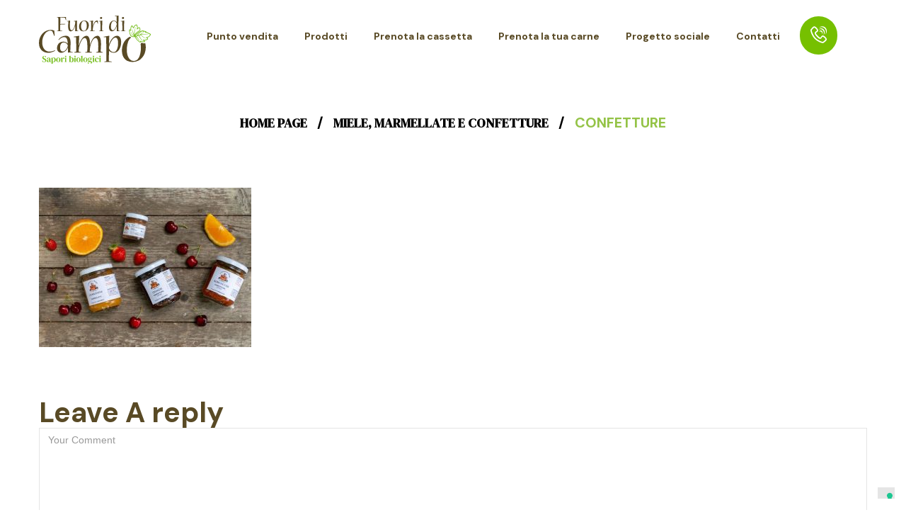

--- FILE ---
content_type: text/html; charset=UTF-8
request_url: https://www.fuoridicampo.it/miele-marmellate-e-confetture/confetture/
body_size: 30810
content:
<!DOCTYPE html>
<html lang="it-IT" class="no-js no-svg">
<head>
        <meta charset="UTF-8">
    <meta name="viewport" content="width=device-width, initial-scale=1">
    <link rel="profile" href="http://gmpg.org/xfn/11">

    <link rel="icon" href="https://www.fuoridicampo.it/wp-content/uploads/2020/10/fogliafuori.svg" sizes="32x32" />
<link rel="icon" href="https://www.fuoridicampo.it/wp-content/uploads/2020/10/fogliafuori.svg" sizes="192x192" />
<link rel="apple-touch-icon" href="https://www.fuoridicampo.it/wp-content/uploads/2020/10/fogliafuori.svg" />
<meta name="msapplication-TileImage" content="https://www.fuoridicampo.it/wp-content/uploads/2020/10/fogliafuori.svg" />
			<script type="text/javascript" class="_iub_cs_skip">
				var _iub = _iub || {};
				_iub.csConfiguration = {
					"siteId": "3535322",
					"cookiePolicyId": "76253067",
				};
			</script>
			<script class="_iub_cs_skip" src="https://cs.iubenda.com/autoblocking/3535322.js"></script>
			<meta name='robots' content='index, follow, max-image-preview:large, max-snippet:-1, max-video-preview:-1' />

	<!-- This site is optimized with the Yoast SEO plugin v19.14 - https://yoast.com/wordpress/plugins/seo/ -->
	<title>confetture - Fuori di Campo</title>
	<link rel="canonical" href="https://www.fuoridicampo.it/miele-marmellate-e-confetture/confetture/" />
	<meta property="og:locale" content="it_IT" />
	<meta property="og:type" content="article" />
	<meta property="og:title" content="confetture - Fuori di Campo" />
	<meta property="og:url" content="https://www.fuoridicampo.it/miele-marmellate-e-confetture/confetture/" />
	<meta property="og:site_name" content="Fuori di Campo" />
	<meta property="og:image" content="https://www.fuoridicampo.it/miele-marmellate-e-confetture/confetture" />
	<meta property="og:image:width" content="674" />
	<meta property="og:image:height" content="505" />
	<meta property="og:image:type" content="image/jpeg" />
	<meta name="twitter:card" content="summary_large_image" />
	<script type="application/ld+json" class="yoast-schema-graph">{"@context":"https://schema.org","@graph":[{"@type":"WebPage","@id":"https://www.fuoridicampo.it/miele-marmellate-e-confetture/confetture/","url":"https://www.fuoridicampo.it/miele-marmellate-e-confetture/confetture/","name":"confetture - Fuori di Campo","isPartOf":{"@id":"https://www.fuoridicampo.it/#website"},"primaryImageOfPage":{"@id":"https://www.fuoridicampo.it/miele-marmellate-e-confetture/confetture/#primaryimage"},"image":{"@id":"https://www.fuoridicampo.it/miele-marmellate-e-confetture/confetture/#primaryimage"},"thumbnailUrl":"https://www.fuoridicampo.it/wp-content/uploads/2022/06/confetture.jpg","datePublished":"2022-06-16T14:07:28+00:00","dateModified":"2022-06-16T14:07:28+00:00","breadcrumb":{"@id":"https://www.fuoridicampo.it/miele-marmellate-e-confetture/confetture/#breadcrumb"},"inLanguage":"it-IT","potentialAction":[{"@type":"ReadAction","target":["https://www.fuoridicampo.it/miele-marmellate-e-confetture/confetture/"]}]},{"@type":"ImageObject","inLanguage":"it-IT","@id":"https://www.fuoridicampo.it/miele-marmellate-e-confetture/confetture/#primaryimage","url":"https://www.fuoridicampo.it/wp-content/uploads/2022/06/confetture.jpg","contentUrl":"https://www.fuoridicampo.it/wp-content/uploads/2022/06/confetture.jpg","width":674,"height":505},{"@type":"BreadcrumbList","@id":"https://www.fuoridicampo.it/miele-marmellate-e-confetture/confetture/#breadcrumb","itemListElement":[{"@type":"ListItem","position":1,"name":"Home","item":"https://www.fuoridicampo.it/"},{"@type":"ListItem","position":2,"name":"Miele, marmellate e confetture","item":"https://www.fuoridicampo.it/miele-marmellate-e-confetture/"},{"@type":"ListItem","position":3,"name":"confetture"}]},{"@type":"WebSite","@id":"https://www.fuoridicampo.it/#website","url":"https://www.fuoridicampo.it/","name":"Fuori di Campo","description":"","potentialAction":[{"@type":"SearchAction","target":{"@type":"EntryPoint","urlTemplate":"https://www.fuoridicampo.it/?s={search_term_string}"},"query-input":"required name=search_term_string"}],"inLanguage":"it-IT"}]}</script>
	<!-- / Yoast SEO plugin. -->


<link rel='dns-prefetch' href='//cdn.iubenda.com' />
<link rel='dns-prefetch' href='//maps.google.com' />
<link rel='dns-prefetch' href='//fonts.googleapis.com' />
<link rel="alternate" type="application/rss+xml" title="Fuori di Campo &raquo; Feed" href="https://www.fuoridicampo.it/feed/" />
<link rel="alternate" type="application/rss+xml" title="Fuori di Campo &raquo; Feed dei commenti" href="https://www.fuoridicampo.it/comments/feed/" />
<link rel="alternate" type="application/rss+xml" title="Fuori di Campo &raquo; confetture Feed dei commenti" href="https://www.fuoridicampo.it/miele-marmellate-e-confetture/confetture/feed/" />
<script type="text/javascript">
window._wpemojiSettings = {"baseUrl":"https:\/\/s.w.org\/images\/core\/emoji\/14.0.0\/72x72\/","ext":".png","svgUrl":"https:\/\/s.w.org\/images\/core\/emoji\/14.0.0\/svg\/","svgExt":".svg","source":{"concatemoji":"https:\/\/www.fuoridicampo.it\/wp-includes\/js\/wp-emoji-release.min.js"}};
/*! This file is auto-generated */
!function(e,a,t){var n,r,o,i=a.createElement("canvas"),p=i.getContext&&i.getContext("2d");function s(e,t){var a=String.fromCharCode,e=(p.clearRect(0,0,i.width,i.height),p.fillText(a.apply(this,e),0,0),i.toDataURL());return p.clearRect(0,0,i.width,i.height),p.fillText(a.apply(this,t),0,0),e===i.toDataURL()}function c(e){var t=a.createElement("script");t.src=e,t.defer=t.type="text/javascript",a.getElementsByTagName("head")[0].appendChild(t)}for(o=Array("flag","emoji"),t.supports={everything:!0,everythingExceptFlag:!0},r=0;r<o.length;r++)t.supports[o[r]]=function(e){if(p&&p.fillText)switch(p.textBaseline="top",p.font="600 32px Arial",e){case"flag":return s([127987,65039,8205,9895,65039],[127987,65039,8203,9895,65039])?!1:!s([55356,56826,55356,56819],[55356,56826,8203,55356,56819])&&!s([55356,57332,56128,56423,56128,56418,56128,56421,56128,56430,56128,56423,56128,56447],[55356,57332,8203,56128,56423,8203,56128,56418,8203,56128,56421,8203,56128,56430,8203,56128,56423,8203,56128,56447]);case"emoji":return!s([129777,127995,8205,129778,127999],[129777,127995,8203,129778,127999])}return!1}(o[r]),t.supports.everything=t.supports.everything&&t.supports[o[r]],"flag"!==o[r]&&(t.supports.everythingExceptFlag=t.supports.everythingExceptFlag&&t.supports[o[r]]);t.supports.everythingExceptFlag=t.supports.everythingExceptFlag&&!t.supports.flag,t.DOMReady=!1,t.readyCallback=function(){t.DOMReady=!0},t.supports.everything||(n=function(){t.readyCallback()},a.addEventListener?(a.addEventListener("DOMContentLoaded",n,!1),e.addEventListener("load",n,!1)):(e.attachEvent("onload",n),a.attachEvent("onreadystatechange",function(){"complete"===a.readyState&&t.readyCallback()})),(e=t.source||{}).concatemoji?c(e.concatemoji):e.wpemoji&&e.twemoji&&(c(e.twemoji),c(e.wpemoji)))}(window,document,window._wpemojiSettings);
</script>
<style type="text/css">
img.wp-smiley,
img.emoji {
	display: inline !important;
	border: none !important;
	box-shadow: none !important;
	height: 1em !important;
	width: 1em !important;
	margin: 0 0.07em !important;
	vertical-align: -0.1em !important;
	background: none !important;
	padding: 0 !important;
}
</style>
	<link rel='stylesheet' id='sbi_styles-css' href='https://www.fuoridicampo.it/wp-content/plugins/instagram-feed/css/sbi-styles.min.css' type='text/css' media='all' />
<link rel='stylesheet' id='wp-block-library-css' href='https://www.fuoridicampo.it/wp-includes/css/dist/block-library/style.min.css' type='text/css' media='all' />
<style id='wp-block-library-theme-inline-css' type='text/css'>
.wp-block-audio figcaption{color:#555;font-size:13px;text-align:center}.is-dark-theme .wp-block-audio figcaption{color:hsla(0,0%,100%,.65)}.wp-block-audio{margin:0 0 1em}.wp-block-code{border:1px solid #ccc;border-radius:4px;font-family:Menlo,Consolas,monaco,monospace;padding:.8em 1em}.wp-block-embed figcaption{color:#555;font-size:13px;text-align:center}.is-dark-theme .wp-block-embed figcaption{color:hsla(0,0%,100%,.65)}.wp-block-embed{margin:0 0 1em}.blocks-gallery-caption{color:#555;font-size:13px;text-align:center}.is-dark-theme .blocks-gallery-caption{color:hsla(0,0%,100%,.65)}.wp-block-image figcaption{color:#555;font-size:13px;text-align:center}.is-dark-theme .wp-block-image figcaption{color:hsla(0,0%,100%,.65)}.wp-block-image{margin:0 0 1em}.wp-block-pullquote{border-top:4px solid;border-bottom:4px solid;margin-bottom:1.75em;color:currentColor}.wp-block-pullquote__citation,.wp-block-pullquote cite,.wp-block-pullquote footer{color:currentColor;text-transform:uppercase;font-size:.8125em;font-style:normal}.wp-block-quote{border-left:.25em solid;margin:0 0 1.75em;padding-left:1em}.wp-block-quote cite,.wp-block-quote footer{color:currentColor;font-size:.8125em;position:relative;font-style:normal}.wp-block-quote.has-text-align-right{border-left:none;border-right:.25em solid;padding-left:0;padding-right:1em}.wp-block-quote.has-text-align-center{border:none;padding-left:0}.wp-block-quote.is-large,.wp-block-quote.is-style-large,.wp-block-quote.is-style-plain{border:none}.wp-block-search .wp-block-search__label{font-weight:700}.wp-block-search__button{border:1px solid #ccc;padding:.375em .625em}:where(.wp-block-group.has-background){padding:1.25em 2.375em}.wp-block-separator.has-css-opacity{opacity:.4}.wp-block-separator{border:none;border-bottom:2px solid;margin-left:auto;margin-right:auto}.wp-block-separator.has-alpha-channel-opacity{opacity:1}.wp-block-separator:not(.is-style-wide):not(.is-style-dots){width:100px}.wp-block-separator.has-background:not(.is-style-dots){border-bottom:none;height:1px}.wp-block-separator.has-background:not(.is-style-wide):not(.is-style-dots){height:2px}.wp-block-table{margin:"0 0 1em 0"}.wp-block-table thead{border-bottom:3px solid}.wp-block-table tfoot{border-top:3px solid}.wp-block-table td,.wp-block-table th{word-break:normal}.wp-block-table figcaption{color:#555;font-size:13px;text-align:center}.is-dark-theme .wp-block-table figcaption{color:hsla(0,0%,100%,.65)}.wp-block-video figcaption{color:#555;font-size:13px;text-align:center}.is-dark-theme .wp-block-video figcaption{color:hsla(0,0%,100%,.65)}.wp-block-video{margin:0 0 1em}.wp-block-template-part.has-background{padding:1.25em 2.375em;margin-top:0;margin-bottom:0}
</style>
<style id='safe-svg-svg-icon-style-inline-css' type='text/css'>
.safe-svg-cover{text-align:center}.safe-svg-cover .safe-svg-inside{display:inline-block;max-width:100%}.safe-svg-cover svg{height:100%;max-height:100%;max-width:100%;width:100%}

</style>
<link rel='stylesheet' id='wc-blocks-vendors-style-css' href='https://www.fuoridicampo.it/wp-content/plugins/woocommerce/packages/woocommerce-blocks/build/wc-blocks-vendors-style.css' type='text/css' media='all' />
<link rel='stylesheet' id='wc-blocks-style-css' href='https://www.fuoridicampo.it/wp-content/plugins/woocommerce/packages/woocommerce-blocks/build/wc-blocks-style.css' type='text/css' media='all' />
<link rel='stylesheet' id='yith-wcan-shortcodes-css' href='https://www.fuoridicampo.it/wp-content/plugins/yith-woocommerce-ajax-navigation/assets/css/shortcodes.css' type='text/css' media='all' />
<style id='yith-wcan-shortcodes-inline-css' type='text/css'>
:root{
	--yith-wcan-filters_colors_titles: #434343;
	--yith-wcan-filters_colors_background: #FFFFFF;
	--yith-wcan-filters_colors_accent: #A7144C;
	--yith-wcan-filters_colors_accent_r: 167;
	--yith-wcan-filters_colors_accent_g: 20;
	--yith-wcan-filters_colors_accent_b: 76;
	--yith-wcan-color_swatches_border_radius: 100%;
	--yith-wcan-color_swatches_size: 30px;
	--yith-wcan-labels_style_background: #FFFFFF;
	--yith-wcan-labels_style_background_hover: #A7144C;
	--yith-wcan-labels_style_background_active: #A7144C;
	--yith-wcan-labels_style_text: #434343;
	--yith-wcan-labels_style_text_hover: #FFFFFF;
	--yith-wcan-labels_style_text_active: #FFFFFF;
	--yith-wcan-anchors_style_text: #434343;
	--yith-wcan-anchors_style_text_hover: #A7144C;
	--yith-wcan-anchors_style_text_active: #A7144C;
}
</style>
<link rel='stylesheet' id='classic-theme-styles-css' href='https://www.fuoridicampo.it/wp-includes/css/classic-themes.min.css' type='text/css' media='all' />
<style id='global-styles-inline-css' type='text/css'>
body{--wp--preset--color--black: #000000;--wp--preset--color--cyan-bluish-gray: #abb8c3;--wp--preset--color--white: #ffffff;--wp--preset--color--pale-pink: #f78da7;--wp--preset--color--vivid-red: #cf2e2e;--wp--preset--color--luminous-vivid-orange: #ff6900;--wp--preset--color--luminous-vivid-amber: #fcb900;--wp--preset--color--light-green-cyan: #7bdcb5;--wp--preset--color--vivid-green-cyan: #00d084;--wp--preset--color--pale-cyan-blue: #8ed1fc;--wp--preset--color--vivid-cyan-blue: #0693e3;--wp--preset--color--vivid-purple: #9b51e0;--wp--preset--color--strong-magenta: #a156b4;--wp--preset--color--light-grayish-magenta: #d0a5db;--wp--preset--color--very-light-gray: #eee;--wp--preset--color--very-dark-gray: #444;--wp--preset--gradient--vivid-cyan-blue-to-vivid-purple: linear-gradient(135deg,rgba(6,147,227,1) 0%,rgb(155,81,224) 100%);--wp--preset--gradient--light-green-cyan-to-vivid-green-cyan: linear-gradient(135deg,rgb(122,220,180) 0%,rgb(0,208,130) 100%);--wp--preset--gradient--luminous-vivid-amber-to-luminous-vivid-orange: linear-gradient(135deg,rgba(252,185,0,1) 0%,rgba(255,105,0,1) 100%);--wp--preset--gradient--luminous-vivid-orange-to-vivid-red: linear-gradient(135deg,rgba(255,105,0,1) 0%,rgb(207,46,46) 100%);--wp--preset--gradient--very-light-gray-to-cyan-bluish-gray: linear-gradient(135deg,rgb(238,238,238) 0%,rgb(169,184,195) 100%);--wp--preset--gradient--cool-to-warm-spectrum: linear-gradient(135deg,rgb(74,234,220) 0%,rgb(151,120,209) 20%,rgb(207,42,186) 40%,rgb(238,44,130) 60%,rgb(251,105,98) 80%,rgb(254,248,76) 100%);--wp--preset--gradient--blush-light-purple: linear-gradient(135deg,rgb(255,206,236) 0%,rgb(152,150,240) 100%);--wp--preset--gradient--blush-bordeaux: linear-gradient(135deg,rgb(254,205,165) 0%,rgb(254,45,45) 50%,rgb(107,0,62) 100%);--wp--preset--gradient--luminous-dusk: linear-gradient(135deg,rgb(255,203,112) 0%,rgb(199,81,192) 50%,rgb(65,88,208) 100%);--wp--preset--gradient--pale-ocean: linear-gradient(135deg,rgb(255,245,203) 0%,rgb(182,227,212) 50%,rgb(51,167,181) 100%);--wp--preset--gradient--electric-grass: linear-gradient(135deg,rgb(202,248,128) 0%,rgb(113,206,126) 100%);--wp--preset--gradient--midnight: linear-gradient(135deg,rgb(2,3,129) 0%,rgb(40,116,252) 100%);--wp--preset--duotone--dark-grayscale: url('#wp-duotone-dark-grayscale');--wp--preset--duotone--grayscale: url('#wp-duotone-grayscale');--wp--preset--duotone--purple-yellow: url('#wp-duotone-purple-yellow');--wp--preset--duotone--blue-red: url('#wp-duotone-blue-red');--wp--preset--duotone--midnight: url('#wp-duotone-midnight');--wp--preset--duotone--magenta-yellow: url('#wp-duotone-magenta-yellow');--wp--preset--duotone--purple-green: url('#wp-duotone-purple-green');--wp--preset--duotone--blue-orange: url('#wp-duotone-blue-orange');--wp--preset--font-size--small: 12px;--wp--preset--font-size--medium: 20px;--wp--preset--font-size--large: 36px;--wp--preset--font-size--x-large: 42px;--wp--preset--font-size--normal: 14px;--wp--preset--font-size--huge: 48px;--wp--preset--spacing--20: 0.44rem;--wp--preset--spacing--30: 0.67rem;--wp--preset--spacing--40: 1rem;--wp--preset--spacing--50: 1.5rem;--wp--preset--spacing--60: 2.25rem;--wp--preset--spacing--70: 3.38rem;--wp--preset--spacing--80: 5.06rem;}:where(.is-layout-flex){gap: 0.5em;}body .is-layout-flow > .alignleft{float: left;margin-inline-start: 0;margin-inline-end: 2em;}body .is-layout-flow > .alignright{float: right;margin-inline-start: 2em;margin-inline-end: 0;}body .is-layout-flow > .aligncenter{margin-left: auto !important;margin-right: auto !important;}body .is-layout-constrained > .alignleft{float: left;margin-inline-start: 0;margin-inline-end: 2em;}body .is-layout-constrained > .alignright{float: right;margin-inline-start: 2em;margin-inline-end: 0;}body .is-layout-constrained > .aligncenter{margin-left: auto !important;margin-right: auto !important;}body .is-layout-constrained > :where(:not(.alignleft):not(.alignright):not(.alignfull)){max-width: var(--wp--style--global--content-size);margin-left: auto !important;margin-right: auto !important;}body .is-layout-constrained > .alignwide{max-width: var(--wp--style--global--wide-size);}body .is-layout-flex{display: flex;}body .is-layout-flex{flex-wrap: wrap;align-items: center;}body .is-layout-flex > *{margin: 0;}:where(.wp-block-columns.is-layout-flex){gap: 2em;}.has-black-color{color: var(--wp--preset--color--black) !important;}.has-cyan-bluish-gray-color{color: var(--wp--preset--color--cyan-bluish-gray) !important;}.has-white-color{color: var(--wp--preset--color--white) !important;}.has-pale-pink-color{color: var(--wp--preset--color--pale-pink) !important;}.has-vivid-red-color{color: var(--wp--preset--color--vivid-red) !important;}.has-luminous-vivid-orange-color{color: var(--wp--preset--color--luminous-vivid-orange) !important;}.has-luminous-vivid-amber-color{color: var(--wp--preset--color--luminous-vivid-amber) !important;}.has-light-green-cyan-color{color: var(--wp--preset--color--light-green-cyan) !important;}.has-vivid-green-cyan-color{color: var(--wp--preset--color--vivid-green-cyan) !important;}.has-pale-cyan-blue-color{color: var(--wp--preset--color--pale-cyan-blue) !important;}.has-vivid-cyan-blue-color{color: var(--wp--preset--color--vivid-cyan-blue) !important;}.has-vivid-purple-color{color: var(--wp--preset--color--vivid-purple) !important;}.has-black-background-color{background-color: var(--wp--preset--color--black) !important;}.has-cyan-bluish-gray-background-color{background-color: var(--wp--preset--color--cyan-bluish-gray) !important;}.has-white-background-color{background-color: var(--wp--preset--color--white) !important;}.has-pale-pink-background-color{background-color: var(--wp--preset--color--pale-pink) !important;}.has-vivid-red-background-color{background-color: var(--wp--preset--color--vivid-red) !important;}.has-luminous-vivid-orange-background-color{background-color: var(--wp--preset--color--luminous-vivid-orange) !important;}.has-luminous-vivid-amber-background-color{background-color: var(--wp--preset--color--luminous-vivid-amber) !important;}.has-light-green-cyan-background-color{background-color: var(--wp--preset--color--light-green-cyan) !important;}.has-vivid-green-cyan-background-color{background-color: var(--wp--preset--color--vivid-green-cyan) !important;}.has-pale-cyan-blue-background-color{background-color: var(--wp--preset--color--pale-cyan-blue) !important;}.has-vivid-cyan-blue-background-color{background-color: var(--wp--preset--color--vivid-cyan-blue) !important;}.has-vivid-purple-background-color{background-color: var(--wp--preset--color--vivid-purple) !important;}.has-black-border-color{border-color: var(--wp--preset--color--black) !important;}.has-cyan-bluish-gray-border-color{border-color: var(--wp--preset--color--cyan-bluish-gray) !important;}.has-white-border-color{border-color: var(--wp--preset--color--white) !important;}.has-pale-pink-border-color{border-color: var(--wp--preset--color--pale-pink) !important;}.has-vivid-red-border-color{border-color: var(--wp--preset--color--vivid-red) !important;}.has-luminous-vivid-orange-border-color{border-color: var(--wp--preset--color--luminous-vivid-orange) !important;}.has-luminous-vivid-amber-border-color{border-color: var(--wp--preset--color--luminous-vivid-amber) !important;}.has-light-green-cyan-border-color{border-color: var(--wp--preset--color--light-green-cyan) !important;}.has-vivid-green-cyan-border-color{border-color: var(--wp--preset--color--vivid-green-cyan) !important;}.has-pale-cyan-blue-border-color{border-color: var(--wp--preset--color--pale-cyan-blue) !important;}.has-vivid-cyan-blue-border-color{border-color: var(--wp--preset--color--vivid-cyan-blue) !important;}.has-vivid-purple-border-color{border-color: var(--wp--preset--color--vivid-purple) !important;}.has-vivid-cyan-blue-to-vivid-purple-gradient-background{background: var(--wp--preset--gradient--vivid-cyan-blue-to-vivid-purple) !important;}.has-light-green-cyan-to-vivid-green-cyan-gradient-background{background: var(--wp--preset--gradient--light-green-cyan-to-vivid-green-cyan) !important;}.has-luminous-vivid-amber-to-luminous-vivid-orange-gradient-background{background: var(--wp--preset--gradient--luminous-vivid-amber-to-luminous-vivid-orange) !important;}.has-luminous-vivid-orange-to-vivid-red-gradient-background{background: var(--wp--preset--gradient--luminous-vivid-orange-to-vivid-red) !important;}.has-very-light-gray-to-cyan-bluish-gray-gradient-background{background: var(--wp--preset--gradient--very-light-gray-to-cyan-bluish-gray) !important;}.has-cool-to-warm-spectrum-gradient-background{background: var(--wp--preset--gradient--cool-to-warm-spectrum) !important;}.has-blush-light-purple-gradient-background{background: var(--wp--preset--gradient--blush-light-purple) !important;}.has-blush-bordeaux-gradient-background{background: var(--wp--preset--gradient--blush-bordeaux) !important;}.has-luminous-dusk-gradient-background{background: var(--wp--preset--gradient--luminous-dusk) !important;}.has-pale-ocean-gradient-background{background: var(--wp--preset--gradient--pale-ocean) !important;}.has-electric-grass-gradient-background{background: var(--wp--preset--gradient--electric-grass) !important;}.has-midnight-gradient-background{background: var(--wp--preset--gradient--midnight) !important;}.has-small-font-size{font-size: var(--wp--preset--font-size--small) !important;}.has-medium-font-size{font-size: var(--wp--preset--font-size--medium) !important;}.has-large-font-size{font-size: var(--wp--preset--font-size--large) !important;}.has-x-large-font-size{font-size: var(--wp--preset--font-size--x-large) !important;}
.wp-block-navigation a:where(:not(.wp-element-button)){color: inherit;}
:where(.wp-block-columns.is-layout-flex){gap: 2em;}
.wp-block-pullquote{font-size: 1.5em;line-height: 1.6;}
</style>
<link rel='stylesheet' id='redux-extendify-styles-css' href='https://www.fuoridicampo.it/wp-content/plugins/redux-framework/redux-core/assets/css/extendify-utilities.css' type='text/css' media='all' />
<link rel='stylesheet' id='contact-form-7-css' href='https://www.fuoridicampo.it/wp-content/plugins/contact-form-7/includes/css/styles.css' type='text/css' media='all' />
<link rel='stylesheet' id='owlcss-css' href='https://www.fuoridicampo.it/wp-content/plugins/lgx-owl-carousel/public/assets/lib/owl.carousel2/owl.carousel.css' type='text/css' media='all' />
<link rel='stylesheet' id='owltheme-css' href='https://www.fuoridicampo.it/wp-content/plugins/lgx-owl-carousel/public/assets/lib/owl.carousel2/owl.theme.default.min.css' type='text/css' media='all' />
<link rel='stylesheet' id='lgx-owl-carousel-css' href='https://www.fuoridicampo.it/wp-content/plugins/lgx-owl-carousel/public/assets/css/lgx-owl-carousel-public.css' type='text/css' media='all' />
<link rel='stylesheet' id='prettyPhoto-css' href='https://www.fuoridicampo.it/wp-content/plugins/qns-shortcodes-post-types/assets/css/prettyPhoto.css' type='text/css' media='all' />
<link rel='stylesheet' id='flexSlider-css' href='https://www.fuoridicampo.it/wp-content/plugins/qns-shortcodes-post-types/assets/css/flexslider.css' type='text/css' media='all' />
<link rel='stylesheet' id='style-css' href='https://www.fuoridicampo.it/wp-content/plugins/qns-shortcodes-post-types/assets/css/style.css' type='text/css' media='all' />
<link rel='stylesheet' id='widgetopts-styles-css' href='https://www.fuoridicampo.it/wp-content/plugins/widget-options/assets/css/widget-options.css' type='text/css' media='all' />
<link rel='stylesheet' id='woocommerce-layout-css' href='https://www.fuoridicampo.it/wp-content/plugins/woocommerce/assets/css/woocommerce-layout.css' type='text/css' media='all' />
<link rel='stylesheet' id='woocommerce-smallscreen-css' href='https://www.fuoridicampo.it/wp-content/plugins/woocommerce/assets/css/woocommerce-smallscreen.css' type='text/css' media='only screen and (max-width: 768px)' />
<link rel='stylesheet' id='woocommerce-general-css' href='https://www.fuoridicampo.it/wp-content/plugins/woocommerce/assets/css/woocommerce.css' type='text/css' media='all' />
<style id='woocommerce-inline-inline-css' type='text/css'>
.woocommerce form .form-row .required { visibility: visible; }
</style>
<link rel='stylesheet' id='mm_icomoon-css' href='https://www.fuoridicampo.it/wp-content/plugins/mega_main_menu/framework/src/css/icomoon.css' type='text/css' media='all' />
<link rel='stylesheet' id='mm_glyphicons-css' href='https://www.fuoridicampo.it/wp-content/plugins/mega_main_menu/framework/src/css/glyphicons.css' type='text/css' media='all' />
<link rel='stylesheet' id='mm_linearicons-css' href='https://www.fuoridicampo.it/wp-content/plugins/mega_main_menu/framework/src/css/linearicons.css' type='text/css' media='all' />
<link rel='stylesheet' id='mm_fa_5_list-css' href='https://www.fuoridicampo.it/wp-content/plugins/mega_main_menu/framework/src/css/font-awesome-v5.css' type='text/css' media='all' />
<link rel='stylesheet' id='mm_fa_5_brands-css' href='https://www.fuoridicampo.it/wp-content/plugins/mega_main_menu/framework/src/css/font-awesome-brands.css' type='text/css' media='all' />
<link rel='stylesheet' id='mm_fa_5_light-css' href='https://www.fuoridicampo.it/wp-content/plugins/mega_main_menu/framework/src/css/font-awesome-light.css' type='text/css' media='all' />
<link rel='stylesheet' id='mm_fa_5_regular-css' href='https://www.fuoridicampo.it/wp-content/plugins/mega_main_menu/framework/src/css/font-awesome-regular.css' type='text/css' media='all' />
<link rel='stylesheet' id='mm_fa_5_solid-css' href='https://www.fuoridicampo.it/wp-content/plugins/mega_main_menu/framework/src/css/font-awesome-solid.css' type='text/css' media='all' />
<link rel='stylesheet' id='mmm_mega_main_menu-css' href='https://www.fuoridicampo.it/wp-content/plugins/mega_main_menu/src/css/cache.skin.css' type='text/css' media='all' />
<link rel='stylesheet' id='font-awesome-css' href='https://www.fuoridicampo.it/wp-content/themes/foodstore/assets/css/font-awesome.css' type='text/css' media='all' />
<link rel='stylesheet' id='simple-line-icons-css' href='https://www.fuoridicampo.it/wp-content/themes/foodstore/assets/css/simple-line-icons.css' type='text/css' media='all' />
<link rel='stylesheet' id='icofont-min-css' href='https://www.fuoridicampo.it/wp-content/themes/foodstore/assets/css/icofont.min.css' type='text/css' media='all' />
<link rel='stylesheet' id='owl-carousel-css' href='https://www.fuoridicampo.it/wp-content/themes/foodstore/assets/css/owl.carousel.min.css' type='text/css' media='all' />
<link rel='stylesheet' id='pretty-css-css' href='https://www.fuoridicampo.it/wp-content/themes/foodstore/assets/css/pretty-photo.css' type='text/css' media='all' />
<link rel='stylesheet' id='editor-styles-css' href='https://www.fuoridicampo.it/wp-content/themes/foodstore/assets/css/style-editor.css' type='text/css' media='all' />
<link rel='stylesheet' id='chld_thm_cfg_parent-css' href='https://www.fuoridicampo.it/wp-content/themes/foodstore/style.css' type='text/css' media='all' />
<link rel='stylesheet' id='font-dm-serif-display-css' href='//fonts.googleapis.com/css?family=DM+Serif+Display%3A300%2C400%2C500%2C600%2C700%2C800%2C900%26subset%3Dlatin%2Clatin-ext' type='text/css' media='all' />
<link rel='stylesheet' id='font-dm-sans-css' href='//fonts.googleapis.com/css?family=DM+Sans%3A300%2C400%2C500%2C600%2C700%2C800%2C900%26subset%3Dlatin%2Clatin-ext' type='text/css' media='all' />
<link rel='stylesheet' id='font-lato-css' href='//fonts.googleapis.com/css?family=Lato%3A300%2C400%2C500%2C600%2C700%2C800%2C900%26subset%3Dlatin%2Clatin-ext' type='text/css' media='all' />
<link rel='stylesheet' id='font-raleway-css' href='//fonts.googleapis.com/css?family=Raleway%3A300%2C400%2C500%2C600%2C700%2C800%2C900%26subset%3Dlatin%2Clatin-ext' type='text/css' media='all' />
<link rel='stylesheet' id='font-montserrat-css' href='//fonts.googleapis.com/css?family=Montserrat%3A300%2C400%2C500%2C600%2C700%2C800%2C900%26subset%3Dlatin%2Clatin-ext' type='text/css' media='all' />
<link rel='stylesheet' id='ftc-style-css' href='https://www.fuoridicampo.it/wp-content/themes/foodstore-child/style.css' type='text/css' media='all' />
<style id='ftc-style-inline-css' type='text/css'>
  

/*
1. FONT FAMILY
2. GENERAL COLORS
*/


/* ============= 1. FONT FAMILY ============== */

body{
line-height: 22px;
}

html, 
body,.widget-title.heading-title,
.mega_main_menu.primary ul li .mega_dropdown > li.sub-style > .item_link .link_text,
.category-slider h3.product_title, .mobile-wishlist .ftc-my-wishlist ,.mobile-wishlist .tini-wishlist,
.mobile-wishlist .ftc-my-wishlist *,.newletter_sub_title h2.widgettitle,.top-footer p.button-sub input[type="submit"],
.test-2 .ftc-sb-testimonial .testimonial-content h4.name,.blog-home12 article a.button-readmore,
.blog-home12 .blogs article h3.blog-title, .footer-middle .middle-footer12 h3,
.category-h17 .woocommerce div.product .product_title, .newsletter-h18 p.button-sub input[type="submit"],
.blog-home18 .blogs article h3.blog-title, .blog-home19 .date-time.time-home19,
.list-product-widget21 ul.product_list_widget span.woocommerce-Price-amount.amount, 
.list-product-widget21 ul.product_list_widget span.price, .blog-home23 .blogs article h3.blog-title,
.blog-home23 article a.button-readmore,.blog-home26 .ftc-sb-blogs h3.blog-title,
.blog-pro-30 .blogs article h3.blog-title,.newsletter-30 p.button-sub input[type="submit"],
.deal-home31 .ftc-product-time-deal h3.product_title.product-name,
.deal-home31 .ftc-product-time-deal span.price,
.deal-home31 .ftc-product-time-deal .products .ftc-product.product .counter-wrapper div.countdown-meta,
.product-home31 .woocommerce div.product .product_title,
.product-home31 .woocommerce div.product span.price,
.widget-home31 .woocommerce ul.product_list_widget > li a,
.widget-home31 .woocommerce .item-description .price,
.blog-home31  .blogs article h3.blog-title,
.blog-home31 article a.button-readmore, .contact-us3 .wpcf7 input[type^="submit"],
.faq_3 .wpcf7 input[type^="submit"], .blog-newside .blogs article h3.blog-title,
.list-product-widget21 .woocommerce .ftc-product.product h3.product_title.product-name,
.list-product-widget21 .woocommerce .ftc-product.product span.price
, .ftc-product-tabs.style_3 .product .item-description .product_title
, .ftc-products-category .tabs .tab-item .title
, .ftc-products-category .product .item-description .product-name
, #deals-2 .ftc-product-time-deal .product .item-description .product_title
, .ftc-product-grid.style_3 .item-description .product-name
, .ftc_products_slider.def_style_6 .product .item-description .product_title
, .ftc_products_slider.def_style_6 .product .item-description span.price span
, .ftc-product-grid.def_style_7 .item-description .product-name
, .ftc-product-grid.def_style_7 .item-description span.price .amount
, .ftc-product-grid.def_style_7 .item-description span.price .amount span
, .ftc_products_slider.style_6 .product .item-description .product_title
, .ftc_products_slider.style_6 .product .item-description .price .amount
, .ftc_products_slider.def_style_2 .item-description .price .amount
, .header-layout40 .mega_main_menu.primary > .menu_holder > .menu_inner > ul > li > .item_link > .link_content *
, .footer-h40 .form-sub32 button.sub-form32 span
, .footer-bot41 .ftc-contact-form button.sub-form32 span
, .header-layout43 .mega_main_menu.primary > .menu_holder > .menu_inner > ul > li > .item_link *
, .footer-middle-h44 .form-sub32 button.sub-form32 span
, .bn3-h48 .ftc-image-caption span.price-bn48
, .blog-home18 .date-time.time-home18 span
, .deal-home31 .ftc-product-time-deal .counter-wrapper span.number
, .deal-home31 .ftc-product-time-deal .products .ftc-product .price .amount
, .deal-home31 .ftc-product-time-deal .add-to-cart span.ftc-tooltip.button-tooltip
, .header-layout31 .mega_main_menu.primary > .menu_holder > .menu_inner > ul > li > .item_link .link_text
, .ftc_products_slider.def_style_2 .item-description span.price .amount span
, .menu-mobile-wishlist .ftc-my-wishlist *
{
    font-family: DM Serif Display;
}

.mega_main_menu.primary ul li .mega_dropdown > li.sub-style > ul.mega_dropdown,
.mega_main_menu li.multicolumn_dropdown > .mega_dropdown > li .mega_dropdown > li,
.mega_main_menu.primary ul li .mega_dropdown > li > .item_link .link_text,
.info-open, .info-phone, .ftc-sb-account .ftc_login > a, .ftc-sb-account, .ftc-my-wishlist *, .dropdown-button span > span
, body p, .wishlist-empty, div.product .social-sharing li a, .ftc-search form, .ftc-shop-cart, .conditions-box
, .item-description .price, .testimonial-content .content, .testimonial-content .byline
, .widget-container ul.product-categories ul.children li a, .ftc-products-category ul.tabs li span.title
, .woocommerce-pagination, .woocommerce-result-count, .products.list .short-description.list
, div.product .single_variation_wrap .amount, div.product div[itemprop="offers"] .price .amount
, .orderby-title, .blogs .post-info, .blog .entry-info .entry-summary .short-content
, .single-post .entry-info .entry-summary .short-content, .single-post article .post-info .info-category
, #comments .comments-title, #comments .comment-metadata a, .post-navigation .nav-previous,
.post-navigation .nav-next, .woocommerce div.product .product_title, .woocommerce-review-link, .ftc_feature_info,
.woocommerce div.product p.stock, .woocommerce div.product .summary div[itemprop="description"],
.woocommerce div.product p.price, .woocommerce div.product .woocommerce-tabs .panel,
.woocommerce div.product form.cart .group_table td.label,.woocommerce div.product form.cart .group_table td.price,
footer, footer a, .blogs article .image-eff:before, .blogs article a.gallery .owl-item:after, .header-nav
, span.count-product-category, .dont_show_popup, .dropdown-desk .desk-child .ftc-my-wishlist,
.desk-child .ftc-sb-language, .desk-child .header-currency,
.off-can-vas-inner .woocommerce.widget_shopping_cart .total strong, a.ftc-video360, .countdown-home1 ul,
.product-widget-1 .woocommerce ul.product_list_widget .short-description,.back-right-h17 h4,
.header-layout16 .mega_main_menu.primary > .menu_holder > .menu_inner > ul > li > .item_link .link_text,
.button-home18 .ftc-sb-button a.ftc-button, .text-img-home19 ul li, .text-img-home19 .ftc-sb-button a.ftc-button,
.wpb-js-composer .product-slider-h19 .vc_tta.vc_general .vc_tta-tabs-list li.vc_tta-tab a,
.product-slider-h19 .ftc-sb-button a.ftc-button, .product-deal-h19 .ftc-product-time-deal .short-description,
.product-deal-h19 .ftc-product-time-deal div.product .item-description .counter-wrapper > div,
.ftc-product-time-deal div.product .countdown-meta, 
.product-deal-h19 .woocommerce .ftc-product-time-deal .product .item-description .meta_info div.add-to-cart > a,
.img-text-home21 .ftc-sb-button a.ftc-button,.testimonial-home21 .text-home3 h2 ,.background-home22 h4,
.categories-h23 span.sub-product-categories a,.ftc-image-hotspot-hotspots .ftc-image-hotspot .hotspot-btn:before,
.hotspot-content-title, .mega_main_menu.vertical.direction-vertical > .menu_holder > .menu_inner > ul li > .item_link,
.mega_main_menu.mega_main_sidebar_menu.direction-vertical > .menu_holder > .menu_inner > ul li > .item_link,
.product-slider-30 .woocommerce .ftc-product.product .item-description .meta_info .add-to-cart a,
.product-slider-30 .ftc-product.product .item-description .short-description, 
.coming_4 .ftc-countdown .counter-wrapper > div .countdown-meta,
.woocommerce .widget_layered_nav ul li, .woocommerce-page .widget_layered_nav ul li,
.full-content, .collapsed-content, .contact_info_map .info_contact,
tagcloud a, .no-svg  .nav-links .page-numbers,.woocommerce .woocommerce-ordering .orderby, 
.woocommerce-page .woocommerce-ordering .orderby,.date-time.date-time-meta,
.widget-container ul li, .ftc-products-category ul li, .blockquote-content h3.entry-title
, .product-widget-2 .short-description, .footer-mid34 .form-sub32 .sub-form32
, .header-layout38 .mega_main_menu.primary > .menu_holder > .menu_inner > ul > li > .item_link .link_text
, .ftc-product-grid.style_1 .load-more-product .load-more, .ftc-product-grid.style_1 .load-more-product .load-more
, .ftc-product-grid.style_1 .product .meta_info .add-to-cart a, .ftc-product-grid.style_1 .products .product:hover .short-description
, .ftc-product-tabs.style_3 .tab-content .product .item-description .meta_info .add-to-cart a
, .banner-h39 .ftc-image-content .single-image-button, .blogs-slider.style_4 .post-text a.ftc-readmore
, .header-layout32 .info_header , div span, .footer-h40 .form-sub32 > input[type="email"]
, .ftc-product-grid.style_4 .product .item-image .button-in-product a
, .ftc_products_slider.def_style_4 .item-description .meta_info .add-to-cart .added_to_cart
, .ftc_products_slider.style_6 .product .meta_info .add-to-cart .added_to_cart
, .pp_woocommerce .ftc-quickshop-wrapper.product .product_title
, .ftc-product-categories.style_5 .item-desciption .title
, .header-layout48 .mega_main_menu.primary ul li .mega_dropdown > li.sub-style > .item_link .link_text
{
    font-family: DM Sans;
}
.information-contact p{
font-family: DM Sans !important;
}
body,
.site-footer,
.woocommerce div.product form.cart .group_table td.label,
.woocommerce .product .conditions-box span,
.item-description .meta_info .yith-wcwl-add-to-wishlist a, .item-description .meta_info .compare,
.info-company li i, .social-icons .ftc-tooltip:before, .tagcloud a, .details_thumbnails .owl-nav > div:before,
div.product .summary .yith-wcwl-add-to-wishlist a:before, .pp_woocommerce div.product .summary .compare:before,
.woocommerce div.product .summary .compare:before, .woocommerce-page div.product .summary .compare:before,
.woocommerce #content div.product .summary .compare:before, .woocommerce-page #content div.product .summary .compare:before,
.woocommerce div.product form.cart .variations label, .woocommerce-page div.product form.cart .variations label,
.pp_woocommerce div.product form.cart .variations label, blockquote, .ftc-number h3.ftc_number_meta,
.woocommerce .widget_price_filter .price_slider_amount, .wishlist-empty,.woocommerce div.product form.cart .button
, .woocommerce table.wishlist_table
{
    font-size: 16px;
}
/* ========== 2. GENERAL COLORS ========== */
/* ========== Primary color ========== */
.header-currency:hover .ftc-currency > a,
.ftc-sb-language:hover li .ftc_lang,
.woocommerce a.remove:hover,
.dropdown-container .ftc_cart_check > a.button.view-cart:hover,
.ftc-my-wishlist a:hover,
.ftc-sb-account .ftc_login > a:hover,
.header-currency .ftc-currency ul li:hover,
.dropdown-button span:hover,
.vc_general.vc_tta-tabs .vc_tta-tab.vc_active > a,
.vc_general.vc_tta-tabs .vc_tta-tab > a:hover,
.mega_main_menu.primary > .menu_holder.sticky_container > .menu_inner > ul > li > .item_link:hover *,
.mega_main_menu.primary > .menu_holder.sticky_container > .menu_inner > ul > li.current-menu-item > .item_link *,
.mega_main_menu.primary > .menu_holder > .menu_inner > ul > li.current-menu-ancestor > .item_link,
.mega_main_menu.primary > .menu_holder > .menu_inner > ul > li.current-menu-ancestor > .item_link *,
.mega_main_menu.primary > .menu_holder > .menu_inner > ul > li:hover > .item_link *,
.mega_main_menu.primary .mega_dropdown > li > .item_link:hover *,
.mega_main_menu.primary .mega_dropdown > li.current-menu-item > .item_link *,
.mega_main_menu.primary > .menu_holder > .menu_inner > ul > li.current-menu-item > .item_link *,
.woocommerce .products .ftc-product .price, .woocommerce div.product p.price, .woocommerce div.product span.price,
.woocommerce .products .star-rating,.woocommerce-page .products .star-rating, .star-rating:before,
div.product div[itemprop="offers"] .price .amount, div.product .single_variation_wrap .amount,
.pp_woocommerce .star-rating:before, .woocommerce .star-rating:before, .woocommerce-page .star-rating:before,
.woocommerce-product-rating .star-rating span, ins .amount, .ftc-meta-widget .price ins, .ftc-meta-widget .star-rating, .ul-style.circle li:before, .woocommerce form .form-row .required,
.blogs .comment-count i, .blog .comment-count i, .single-post .comment-count i,
.single-post article .post-info .info-category .cat-links a,
.single-post article .post-info .info-category .vcard.author a,
.breadcrumb-title .breadcrumbs-container, .breadcrumb-title .breadcrumbs-container span.current,
.breadcrumb-title .breadcrumbs-container a:hover, .ftc-meta-widget.item-description .meta_info a:hover,
.ftc-meta-widget.item-description .meta_info .yith-wcwl-add-to-wishlist a:hover,.grid_list_nav a.active,
.shortcode-icon .vc_icon_element.vc_icon_element-outer .vc_icon_element-inner.vc_icon_element-color-orange .vc_icon_element-icon,
.comment-reply-link .icon, body table.compare-list tr.remove td > a .remove:hover:before,
a:hover, a:focus, .vc_toggle_title h4:hover, .vc_toggle_title h4:before,
.blogs article h3.product_title a:hover, article .post-info a:hover, article .comment-content a:hover,
.main-navigation li li.focus > a, .main-navigation li li:focus > a, .main-navigation li li:hover > a,
.main-navigation li li a:hover, .main-navigation li li a:focus, .main-navigation li li.current_page_item a:hover,
.main-navigation li li.current-menu-item a:hover, .main-navigation li li.current_page_item a:focus,
.main-navigation li li.current-menu-item a:focus,.woocommerce-account .woocommerce-MyAccount-navigation li.is-active a, article .post-info .cat-links a,article .post-info .tags-link a,
.vcard.author a,article .entry-header .caftc-link .cat-links a, span.currency, .ftc-sb-account .ftc_login a.my-account:before,
.ftc-my-wishlist a:before, a.ftc-checkout-menu:before, 
.mega_main_menu.primary ul li .mega_dropdown > li.sub-style > .item_link .link_text,
.woocommerce .products .star-rating.no-rating,.woocommerce-page .products .star-rating.no-rating, .star-rating.no-rating:before,
.pp_woocommerce .star-rating.no-rating:before, .woocommerce .star-rating.no-rating:before,
.woocommerce-page .star-rating.no-rating:before,div.order-now h3, 
.ftc-product-time-deal  .counter-wrapper > div .number-wrapper span,.copy-com a, .info-company li, footer a:hover,
.info-company li span.info,.woocommerce div.product .woocommerce-tabs ul.tabs li a:hover,
.woocommerce div.product .woocommerce-tabs ul.tabs li.active, .ftc-sb-testimonial .byline,
.woocommerce ul.product_list_widget span.woocommerce-Price-amount.amount,div.product .summary .yith-wcwl-wishlistaddedbrowse  a,
div.product .summary .yith-wcwl-wishlistexistsbrowse  a, 
.header-v2 .mega_main_menu.primary > .menu_holder.sticky_container > .menu_inner > ul > li.current-menu-ancestor > .item_link * 
, .mega_main_menu.primary ul .mega_dropdown > li > .item_link:focus, footer .menu-footer a:hover, 
.ftc-sb-language:hover ul li ul li a:hover span, .woocommerce-info::before,  article a.button-readmore:hover, .contact_info_map .info_contact .info_column.address ul:before, .contact_info_map .info_contact .info_column.phone ul:before, 
.contact_info_map .info_contact .info_column.email ul:before, .woocommerce .products .ftc-product .price, .woocommerce div.product p.price, .woocommerce div.product span.price, .footer-mobile  i, .header-nav a.tini-wishlist i,.ftc-shoppping-cart a.ftc_cart:hover,a.ftc_cart:hover, a.ftc_cart:focus
, .footer-mobile > div > a:hover, .newsletterpopup .close-popup:hover:after,.blogs .post-info span.byline:hover .fa,
.info_column.email a:hover, .ftc-blogs-widget-wrapper .author a:hover,span.vcard.author:hover i,.ftc-team-member header > h3 a:hover,
body .header-v2 .is-sticky .header-sticky .mega_main_menu.primary > .menu_holder > .menu_inner > ul > li > .item_link *:hover,
.header-v2  .is-sticky .header-sticky .ftc_search_ajax .search-button:hover,
.header-v2 .is-sticky .header-sticky a.ftc_cart:hover, .ftc_search_ajax .search-button:hover,
.ftc-enable-ajax-search .ftc-search-meta .price, td.product-subtotal, td.product-price, 
.woocommerce .cart_totals table.shop_table td, .related-posts .vcard.author a:hover,
.woocommerce .ftc-product-time-deal .products:not(.list) .product .item-description.wc-vendor .wcvendors_sold_by_in_loop a,
.mobile-wishlist a:hover .count-wish,
.widget-container.ftc-product-categories-widget ul.product-categories li.cat-parent:hover > span.icon-toggle,
.ftc-products-category .woocommerce  .ftc-product.product .item-image > a.quickshop .fa-eye:before,
#deals-2 .ftc-product-time-deal h3.product-name > a:hover,
.ftc-product-time-deal h3.product-name > a:hover,
.ftc-feature_1 .ftc-feature a.feature-icon:hover:before,
.ftc-products-category .owl-nav > div.owl-prev:hover:before,
.ftc-products-category .owl-nav > div.owl-next:hover:before,
#deals-2 .ftc-product-time-deal .products .ftc-product.product .counter-wrapper div:hover  .number-wrapper:before,
#deals-2 .woocommerce .ftc-product.product:hover .item-image > a.quickshop .fa-eye:before,
.product-slide7 .woocommerce .ftc-product.product .item-image > a.quickshop .fa-eye:before,
.single-product .variations .ftc-product-attribute .selected a,
.ftc-off-canvas-cart .total .amount, .ftc-tini-cart .woocommerce.widget_shopping_cart .total .amount,
.product-slide8 .owl-carousel .owl-nav>div:hover:before,
.product-slide2 .owl-carousel .owl-nav>div:hover:before, .woocommerce-message::before,
p.woocommerce-mini-cart__buttons.buttons > a.button:hover,
p.woocommerce-mini-cart__buttons.buttons > a.button:focus,
.header-v2 a.ftc-cart-tini:hover:before, .header-v2 a.ftc-cart-tini:hover:before,
a.ftc-cart-tini:hover:before, a.ftc-cart-tini:hover:before,
.desk-child .ftc-sb-account .ftc_login > a:hover, 
.header-layout9 .is-sticky .dropdown-desk .desk-child a:hover ,
.header-layout9 .is-sticky .dropdown-desk .desk-child .ftc-my-wishlist:hover *,
footer .footer-middle9 ul.bullet li a:before, .slider-product-9 .owl-nav > div:hover,
.test-2 .ftc-sb-testimonial .active .testimonial-content .content:before,.test-2 .owl-nav > div:hover,
h3.text-another, .img-text-home9_2 .ftc-sb-button a.ftc-button
, .header-layout10 .is-sticky .dropdown-desk .desk-child a:hover, 
.header-layout10 .is-sticky .dropdown-desk .desk-child .ftc-my-wishlist:hover *, .img-text-home10 h5,
.header-layout11 .is-sticky .dropdown-desk .desk-child a:hover, 
.header-layout11 .is-sticky .dropdown-desk .desk-child .ftc-my-wishlist:hover *,
body .revslider-11 .rev_slider_wrapper .tparrows:hover:before,.ftc-enable-ajax-search .error,
.header-layout12 span.cart-number, .header-layout12 .header-nav .ftc_forgot_pass a:hover,
.ftc-feature_12.ftc-feature_1 .ftc-feature .ftc_feature_content h3 a:hover,
.countdown-product-home1 .owl-nav > div:before,.test-home12 .ftc-sb-testimonial h4.name a:hover,
.test-home12 .ftc-sb-testimonial .owl-nav > div:hover:before,.footer-middle .middle-footer12 .footer-info-12 a:hover,
.footer-info-12 .info-company li i:hover, .header-layout13 span.cart-number,
.header-layout13 .nav-right .ftc-sb-account a.my-account:hover:before,
.header-layout13 .header-nav a:hover,.header-layout13 .header-currency:hover span.currency,
.single-image-home_2  .ftc-sb-button .ftc-button, .newsletter-home14 p.button-sub input[type="submit"]:hover,
#dokan-seller-listing-wrap ul.dokan-seller-wrap li .store-content .store-info .store-data h2 a:hover,
.dokan-single-store .profile-frame .profile-info-box .profile-info-summery-wrapper .profile-info-summery .profile-info .dokan-store-info .dokan-store-phone a:hover, 
.dokan-single-store .profile-frame .profile-info-box .profile-info-summery-wrapper .profile-info-summery .profile-info .dokan-store-info .dokan-store-email a:hover,
.dokan-category-menu #cat-drop-stack > ul li a:hover,div#tab-more_seller_product.post-info h3.product-name > a:hover,
.header-v2 .mega_main_menu.primary > .menu_holder > .menu_inner > ul > li.current-menu-ancestor > .item_link *,
body .header-v2 .is-sticky .header-sticky .mega_main_menu.primary > .menu_holder > .menu_inner > ul > li.current-menu-ancestor > .item_link *,
.ftc-portfolio-wrapper .portfolio-inner .item .thumbnail .figcaption h3 a:hover,.portfolio-inner .portfolio-info a:hover ,
.single-portfolio .portfolio-info span a:hover, .blog-home18 .date-time.time-home18 span, .blog-home18 article a.button-readmore,
.dropdown-desk .desk-child a:hover span.currency, .dropdown-desk .desk-child .ftc-sb-account .ftc_login:hover a.my-account:before,  .desk-child .ftc-my-wishlist:hover * ,
.product-slider-h19 .woocommerce .ftc-product.product .item-image > a.quickshop,
.product-deal-h19 .ftc-product-time-deal .item-description .counter-wrapper > div .number-wrapper .number,
.blog-home19 .ftc-sb-blogs .author a,.header-layout18 a.ftc-cart-tini:hover:before, .header-layout18 a.ftc-cart-tini:hover:before,
.header-layout18 .ftc_search_ajax .search-button:hover, .header-layout19 .header-nav a.ftc-currency-selector:hover, 
.header-layout19 .header-nav a.lang_sel_sel.icl-en:hover, .header-layout19 .header-nav .ftc-sb-account .ftc_login > a:hover, 
.header-layout19 .header-nav .ftc-my-wishlist:hover *, .header-layout19 .header-nav a.ftc-checkout-menu:hover, 
.header-layout19 .header-nav .ftc-sb-account .ftc_login a.my-account:hover:before, 
.header-layout19 .header-nav a.ftc-checkout-menu:hover:before, .header-layout19 .header-currency:hover .ftc-currency > a, 
.header-layout19 a.ftc-cart-tini:hover:before, .header-layout19 a.ftc-cart-tini:hover:before, 
.header-layout19 .ftc_search_ajax .search-button:hover, 
.header-layout19 .mega_main_menu.primary > .menu_holder > .menu_inner > ul > li.current-menu-ancestor > .item_link, 
.header-layout19 .mega_main_menu.primary > .menu_holder > .menu_inner > ul > li:hover > .item_link *, 
.header-layout19 .mega_main_menu.primary > .menu_holder > .menu_inner > ul > li.current-menu-item > .item_link *,
.header-layout19 .header-nav a:hover span.currency, .header-layout19 .header-currency:hover .ftc-currency > a span.currency,
.list-product-widget21 .item-description h3.product_title > a:hover, .product-slider-h19.product-h21 h3.product-name > a:hover,
.text-img-home19 ul li:before,.header-layout20 .header-currency:hover .ftc-currency > a span.currency, 
.header-layout21 span.cart-number,
.text-heading23 h3, .test-home23 .text-heading23 .content_title h4.title_block:after , 
.test-home23 .text-heading23 .content_title h4.title_block:before,
body.wpb-js-composer .product-slider-h23 .vc_general.vc_tta-tabs .vc_tta-tab.vc_active a,
body.wpb-js-composer .product-slider-h23 .vc_general.vc_tta-tabs .vc_tta-tab:hover a, 
.categories-h23 span.sub-product-categories a:hover,
.test-home23 .ftc-sb-testimonial .active.center .testimonial-content .name a:hover,
.footer-top23 input[type="submit"]:hover,
.footer-middle23 .ftc-feature .ftc_feature_content h3:hover:before, 
.footer-middle23 .ftc-feature .ftc_feature_content h3 a:hover,
.fresh-look .ftc-sb-button a.ftc-button:hover:after, 
.footer-middle23 .f3 .ftc-feature .ftc_feature_content p:hover,
.mega_main_menu.vertical > .menu_holder > .menu_inner > ul > li:before, 
.mega_main_menu.vertical ul li .mega_dropdown > li:hover > .item_link .link_text,
.header-layout23  span.cart-number::before, .blog-home26 .blogs .post-info .author:hover .fa, 
.blog-home26 .ftc-sb-blogs .author:hover a,
.header-layout25  span.cart-number, .mega_main_menu.mega_main_sidebar_menu > .menu_holder > .menu_inner > ul > li:before, 
.mega_main_menu.mega_main_sidebar_menu ul li:hover > .item_link .link_text,
.mega_main_menu.mega_main_sidebar_menu.direction-vertical > .menu_holder > .menu_inner > ul > li:hover > .item_link > .link_content > .link_text,
.mega_main_menu.mega_main_sidebar_menu.direction-vertical > .menu_holder > .menu_inner > ul > li:hover:before,
.mega_main_menu.mega_main_sidebar_menu > .menu_holder > .menu_inner > ul > li.menu-item-has-children:hover:after,
.product-30 .owl-nav > div:hover,.blog-pro-30 .owl-nav > div:hover,.header-layout24 .cart-total:hover:before,
.header-layout24 .ftc_search_ajax .search-button:hover,.ftc-product a.load-more.button:hover,
.test-home27 .ftc-sb-testimonial .active.center .testimonial-content .byline, .blog-home27 a.load-more.button:hover,
.product-slider-30 .woocommerce .products .ftc-product.product .item-image .quickshop:hover i:before,
.categories-h28 .ftc-sub-product-categories .sub-product-categories a:hover,
.header-layout31 .ftc_search_ajax .search-button:hover,
.header-layout31 a.ftc-cart-tini:hover:before, .header-layout31 a.ftc-cart-tini:hover:before,
.header-layout31 .toggle-menu-home .mobile-nav-desk:hover,
.deal-home31 .ftc-product-time-deal h3.product_title.product-name a:hover,
.header-layout31  .is-sticky .dropdown-desk .desk-child a:hover,
.header-layout31  .is-sticky .dropdown-desk .desk-child .ftc-my-wishlist:hover *,
.product-home31 .woocommerce div.product .product_title a:hover,
.widget-home31 .woocommerce ul.product_list_widget > li a:hover, .footer-bottom31 ul.bullet li:hover a:before,
.error_2 h2 span.color-error, .coming_2 p.button-sub-h23 input[type="submit"]:hover,
.test-about2 .ftc-sb-testimonial h4.name a:hover,
.test-about2 .ftc-sb-testimonial .owl-nav > div:hover:before , 
.feature_about3 .ftc-feature .ftc_feature_content h3 a:hover,
.feature_about3_2 .ftc-feature .ftc_feature_content h3 a:hover,
.feature-about5 .ftc-feature .ftc_feature_content h3  a:hover, .sing-text-abou5 span.color-about4,.img_service2 a:hover,
.text_service_img3 a:hover, .text_service_img3_2 a:hover,
.woocommerce .yith-woocommerce-ajax-product-filter.widget_layered_nav ul li.chosen a,
.woocommerce .yith-woocommerce-ajax-product-filter.widget_layered_nav ul.yith-wcan-list li.chosen a:before, 
.ftc-enable-ajax-search span.hightlight,
.header-currency:hover .ftc-currency > a span, .threesixty-product-360 .nav_bar a:hover,
body.wpb-js-composer:not(.woocommerce-page) .widget-container.widget_categories ul li.current-cat, 
body.wpb-js-composer:not(.woocommerce-page) .widget-container.widget_categories ul li.current-cat a,
blog1-sidebar .widget-container.widget_categories ul li.current-cat, 
blog1-sidebar .widget-container.widget_categories ul li.current-cat a, .single-post article .post-info .tags-link a:hover,
.single-post article .post-info .info-category .vcard.author:before, footer#colophon .footer-mansory h4.open-time,
.mega_main_menu.primary > .menu_holder > .menu_inner > ul > li.current-page-ancestor > .item_link *,
.blog-timeline article.post-wrapper .blog-timeline-none:after, .category-slider a:hover h3.product_title,
.compare-list ins .amount, .ftc-sb-testimonial .woocommerce .star-rating,
.hotspot-product .star-rating, .blog-home31 .ftc-sb-blogs .author a:hover
, .product-slider-30 .woocommerce .ftc-product.product .item-description .meta_info a
,.header-layout32 .ftc_search_ajax .search-button:hover
, .ftc-blogs-slider.style_v1 .blogs-slider .post-text .ftc-readmore:hover
, .header-layout32 .mega_main_menu.primary > .menu_holder > .menu_inner > ul > li.current-menu-ancestor > .item_link .link_text
, .header-layout32 .mega_main_menu > .menu_holder > .menu_inner > ul > li:hover > .item_link .link_text
, .header-layout32 .ftc-cart-tini:hover:before , .header-layout32 .mobile-nav-desk:hover i
, .header-layout34 .toggle-menu-home:hover , .header-layout34 .mobile-button:hover
, .header-layout35 .toggle-menu-home:hover
,  .ftc-portfolio-element.style_1 .portfolio-inner .item .thumbnail .figcaption .term
, .ftc-elements-blogs.style_2 .ftc-blogs .inner-wrap a.ftc-readmore:hover
, .ftc-elements-blogs.style_2 .ftc-blogs .inner-wrap a.ftc-readmore:hover:after
, .header-layout35 .mega_main_menu.primary > .menu_holder > .menu_inner > ul > li.current-menu-ancestor > .item_link span.link_text
, .header-layout35 .mega_main_menu.primary > .menu_holder > .menu_inner > ul > li:hover > .item_link span.link_text 
, .header-layout34 .mega_main_menu.primary > .menu_holder > .menu_inner > ul > li.current-menu-ancestor > .item_link span.link_text
, .header-layout34 .mega_main_menu.primary > .menu_holder > .menu_inner > ul > li:hover > .item_link span.link_text 
, .header-layout34 .header-content .mega_main_menu > .menu_holder > .menu_inner > ul > li:hover
, .ftc-element-testimonial.style_1 .testimonial-content h4.name
, .header-layout37 .toggle-menu-home , .header-layout37 .ftc_search_ajax .search-button
, .header-layout37 .ftc-cart-tini:before, .header-layout37 .mobile-button
, .header-layout38 .ftc-shop-cart:hover span.cart-title-count, .header-layout38 .mobile-button:hover
, .header-layout38 .ftc-shop-cart span.cart-total span.cart-number
, .header-layout38 .ftc-sb-account .ftc_login > a:hover, .header-layout38 .ftc_search_ajax:hover .search-button
, .ftc_products_slider.style_4 .product:hover .item-image > a.quickshop
, .ftc-elements-blogs.gap.style_3 .ftc-blogs .post-text a.ftc-readmore:hover
, .ftc-product-grid.style_1.woocommerce .ftc-product.product .item-description .meta_info a.compare:hover
, .ftc-product-grid.style_1.woocommerce .ftc-product.product .item-description .meta_info .add_to_wishlist:hover
, .ftc-product-grid.style_1.woocommerce .ftc-product.product .item-description .meta_info span a:hover
, .ftc-product-tabs.style_3 .tab-content .product .item-description .meta_info .add-to-cart a
, .blogs-slider.style_4 .post-text a.ftc-readmore:hover
, .ftc-product-tabs.style_2 > .tabs-wrapper .tab-title.active, .ftc-product-tabs.style_2 > .tabs-wrapper .tab-title:hover
, .product-slider-29.product-slider-30 .woocommerce .ftc-product.product .item-description .meta_info .add-to-cart a
, div.product .summary .caftc-link span.cat-links a, div.product .summary .item-description .tags-link span.tag-links a
, .ftc-tab-products .item-description:hover .product_title a, .ftc-tab-products .product_title:hover a
, .product-slide7 .ftc-product-slider .owl-nav > div:hover, .footer-bottom16 ul.no-padding.info-company li a.email-mailto:hover
, .ftc_products_deal_slider.style_1 .counter-wrapper .number-wrapper .number, .ftc-element-testimonial.style_2 .byline
, .ftc-elements-blogs.style_v4 .ftc-loadmore:hover , .load-more-product.style_3 .load-more:hover
, .ftc-element-testimonial.style_3 .name a:hover , .ftc-element-testimonial.style_3 .byline
, .single-bn-product .button-banner .single-image-button:hover
, .ftc-element-testimonial.style_4.ftc-element-testimonial .testimonial-content .byline
, .footer-bot41 .ftc-contact-form button.sub-form32:hover
, .ftc-element-testimonial.style_5 .group-content .infomation:before
, .ftc-element-testimonial.style_5 .group-content .infomation:after
, .ftc-element-testimonial.style_6 .infomation:before , .ftc-element-testimonial.style_6 .infomation:after
, .ftc_products_slider.def_style_6 .item-description .product_title a:hover
, .ftc_products_slider.def_style_7 .product .item-description span.price:hover span
, .ftc_products_slider.style_6 .product .item-description .product_title a:hover
, .header-layout48 .ftc-my-wishlist .count-wishlist-number
, .header-layout48 .ftc-my-wishlist:hover i , .header-layout48 .header-content .ftc-shop-cart span.cart-number
, .header-layout48 .mega_main_menu.primary > .menu_holder > .menu_inner > ul > li:hover > .item_link > .link_content > .link_text
, .header-layout48 .mega_main_menu.primary > .menu_holder > .menu_inner > ul > li.current-menu-ancestor > .item_link > .link_content > .link_text
, .header-layout48 .mega_main_menu.primary > .menu_holder > .menu_inner > ul > li.current-menu-ancestor > a > span:after
, .header-layout48 .mega_main_menu.primary > .menu_holder > .menu_inner > ul > li:hover > a >span:after
, .ftc_products_slider.def_style_2 .item-description .product-name:hover a
, .header-layout42 .mega_main_menu.primary > .menu_holder > .menu_inner > ul > li:hover > .item_link > .link_content > .link_text
, .header-layout45 .mega_main_menu.primary > .menu_holder > .menu_inner > ul > li:hover > .item_link > .link_content > .link_text
, .ftc-product-grid.style_5 .product .item-description span.price span
, .ftc-product-grid.style_5 .item-description .product_title:hover a
, .ftc-element-testimonial.style_6 h4.name:hover a, .home46.tparrows:hover:before
, .navigation-slider .style_5:hover , .ftc-product-grid.style_3 .item-description .product-name a:hover
, .ftc-product-grid.style_4 .product .item-description .product_title a:hover
, .ftc_products_slider.def_style_4 .ftc-product .item-description .product_title a:hover
, .ftc_products_slider.def_style_7 .item-description .product_title a:hover
, .ftc_products_slider.def_style_7 .product .item-description span.price span
, .footer-middle-h44 .form-sub32 button.sub-form32:hover span
, .footer-middle-h44 .form-sub32 button.sub-form32:hover
, .ftc-product-categories.style_4 .item-desciption .title:hover
, .category-h17 .category-slider .item-description a:hover .product_title
, .ftc-breadcrumbs-category .ftc-product-categories-list ul li:hover a
, .widget.ftc-product-categories-widget ul.product-categories li:hover span.icon-toggle:before
, .ftc_custom_timeline.def_style_2 .ftc_timeline_item.ftc_position_content_right:hover:after
, .ftc_custom_timeline.def_style_2 .ftc_timeline_item.ftc_position_content_left:hover:after
, .custom-slider .navigation-slider > div:hover
, .carousel-row4 .navigation-slider > div:hover
, .faq2_left li a:hover, div .theme-color:hover
, .mobile-wishlist .ftc-my-wishlist:hover span
, .header-layout20 .ftc-my-wishlist a.tini-wishlist:hover *, .header-layout1 .ftc-my-wishlist:hover *
, .header-layout1 a.ftc-cart-tini:hover span.cart-total
, .header-layout1 a.ftc-cart-tini:hover span.cart-number
, .ftc-simple li.current-menu-ancestor > a, .ftc-simple li:hover > a
, .ftc-simple li.current-menu-ancestor > a > .sub-arrow, .ftc-simple li:hover > a > .sub-arrow
, .ftc-product-grid.style_2.woocommerce .ftc-product.product .item-description .meta_info a.compare:hover, .ftc-product-grid.style_2.woocommerce .ftc-product.product .item-description .meta_info .add_to_wishlist:hover
, .menu-mobile-wishlist:hover .ftc-my-wishlist *
, .menu-mobile-account:hover a, .ftc-simple li.current-menu-ancestor li.current-menu-item a
, .mfp-close-btn-in .content_modal button.mfp-close:hover
{
  color: #94c347;
}

.ftc-sb-button a:hover, .widget-container ul.product-categories li.cat-item:hover >a, 
.woocommerce a.remove:hover, body table.compare-list tr.remove td > a .remove:hover:before,
div.product .summary .yith-wcwl-add-to-wishlist a:hover, div.product .summary .yith-wcwl-wishlistaddedbrowse  a, 
div.product .summary .yith-wcwl-wishlistexistsbrowse  a, .widget-container.widget_categories ul li:hover, section.widget-container.ftc-blogs-widget span.author:hover i, .cart-item-wrapper .price .amount:not(.icon),
.ftc_cart_check .amount, .nav-right .ftc-my-wishlist  a:hover .count-wish, .date-time .year,
.footer-bottom5 .info-company li i, .blog-home9 .ftc-sb-blogs .author a:hover,
.revslider-11 .tp-caption.rev-btn:hover, .home12.tparrows:hover:before, 
.header-layout19 .nav-right .ftc-my-wishlist a:hover .count-wish,
.ftc-mobile-wrapper .mega_main_menu.primary > .menu_holder > .menu_inner > ul > li.current-menu-ancestor > .item_link > .link_content > .link_text,
.ftc-mobile-wrapper .mega_main_menu.primary > .menu_holder > .menu_inner > ul > li.current-menu-item > .item_link > .link_content > .link_text
, span.home30, .feature-home30 .ftc-feature .ftc_feature_content h3 a:hover
, .text-home30 h2, .coming_3 p.button-sub-h23 input[type="submit"]:hover
, .elementor-element.elementor-widget.elementor-widget-text-editor a.email-mailto:hover
, .theme-color4:hover
{
    color: #94c347 !important;
}
nav.grid_list_nav a.active svg rect, nav.grid_list_nav a:hover svg rect{
  fill: #94c347;
}
.ftc-products-category .tabs .tab-item.current,
.ftc-products-category .tabs .tab-item:hover,
.product-slide8 .woocommerce .ftc-product.product .item-description,
.product-slide2 .woocommerce .ftc-product.product .item-description,
.color-home,
#post-home .btn-a a,
.blog-right .btn-right a,
#post-home .post-home-content .text_description_title:before,
#deals-2 .header-title:before,
.category-title .ftc-products-category .tabs li.current img,
.category-title .ftc-products-category .tabs li:hover img,
.header-home5 .mega_main_menu > .menu_holder > .menu_inner > ul > li:hover,
.header-home5 .mega_main_menu.primary > .menu_holder > .menu_inner > ul > li:hover > .item_link *,
.header-home5 .mega_main_menu.primary > .menu_holder > .menu_inner > ul > li.current-menu-ancestor,
.category-title .ftc-products-category .tabs li img,
.header-layout7 span.cart-number,
.header-layout8 span.cart-number,
.banner-top-h6,
.life-banner .btn-a >a,
.cookies-buttons a, p.woocommerce-mini-cart__buttons.buttons > a.button.checkout.wc-forward:hover,
.text-home9 p.after-title:after, .single-trust img,.img-text-home9_2 .ftc-sb-button a.ftc-button:before,
.img-text-home9_2 .ftc-sb-button a.ftc-button:after,body .dokan-category-menu h3.widget-title, 
body #dokan-secondary .widget h3.widget-title, .header-layout10 .header-content .container div.logo-wrapper.is-desktop,
.header-layout10 span.cart-number,.header-layout11 span.cart-number
,.header-layout11 .header-content .container div.logo-wrapper.is-desktop,
.header-layout11 .mega_main_menu.primary > .menu_holder > .menu_inner > ul > li.current_page_item, 
.header-layout11 .mega_main_menu > .menu_holder > .menu_inner > ul > li:hover, 
.header-layout11 .mega_main_menu.primary > .menu_holder > .menu_inner > ul > li.current-menu-ancestor,
.header-layout12 .header-nav,.product-home12 .woocommerce .ftc-product.product .item-description .meta_info a,
.product-home12 .item-description .meta_info,.countdown-product-home1 .owl-nav > div:hover,
.blog-home12 article a.button-readmore:hover,.before-single-img,.newsletter-home14> .wpb_column>.wpb_wrapper,
.profile-info-box .img-social .social-store ul li:hover, .test-home16 .ftc-sb-testimonial .owl-nav > div:hover,
.ftc-portfolio-wrapper .portfolio-inner .item .thumbnail .icon-group .zoom-img:hover, 
.ftc-portfolio-wrapper .item .icon-group div.social-portfolio:hover, 
.ftc-portfolio-wrapper .filter-bar  li.current, .ftc-portfolio-wrapper .filter-bar li:hover,
.single-portfolio .single-navigation a:hover:before
, body.wpb-js-composer .product-slider-h19 .vc_general.vc_tta-tabs .vc_tta-tab.vc_active a,
body.wpb-js-composer .product-slider-h19 .vc_general.vc_tta-tabs .vc_tta-tab:hover a,
.product-deal-h19 .woocommerce .ftc-product.product .item-description .meta_info a, .blog-home19 .date-time.time-home19,
.blog-home19 article a.button-readmore:hover, .footer-bottom16.footer-middle_19 ul.info-company li:hover i, .before-header,
.header-layout18 span.cart-number, .text-img-home19.text-img-home20 h4:before ,.text-img-home19.text-img-home20_2 h4:before,
.header-layout19 span.cart-number,.header-layout20 span.cart-number, .look1 h3.mont.bo-look:after,
.header-nav-menu .container div.row >div.navigation-primary, 
.mega_main_menu.vertical.direction-vertical > .menu_holder > .menu_inner > ul > li:hover,
.header-layout23 .header-content span.cart-number, .header-layout25 .header-nav, 
.widget_mega_main_sidebar_menu  h3.widget-title.product_title, .text-heading30 .content_title h4.title_block:after,
.single-text-25 .text-25>.wpb_wrapper:before, .header-layout31 span.cart-total span.cart-number,
.blog-home31 a.button-readmore:hover, .error_2 a, .error_3 a:hover, .error_4 a,
.text-about2_2 .ftc-sb-button a.ftc-button:hover:before, .text-about2_2  .ftc-sb-button a.ftc-button:hover:after
, .feature-about5 .ftc-feature a.ftc_feature_image, .contact-us3 .wpcf7 input[type^="submit"]
, .contact_form4 .wpcf7 input[type^="submit"]
, .ftc-blogs-slider.style_v1 .post-text .element-date-timeline
, .ftc-blogs-slider.style_v1 .blogs-slider .post-text .ftc-readmore:hover:after
, .footer-mid34 .form-sub32 .sub-form32:hover
, .header-layout32 span.cart-total span.cart-number, .form-sub32 .sub-form32
, .header-layout33 .ftc-shop-cart span.cart-total span.cart-number
, .ftc-blogs-slider.style_v2 .post-text a.ftc-readmore:hover
, .ftc_products_slider.style_2 .woocommerce .ftc-product.product .item-description .meta_info a:hover
, .ftc-blogs-slider.style_v3 .blogs-slider .post-text .ftc-readmore:hover
, .ftc-blogs-slider.style_v3 .post-text .element-date-timeline
, .ftc-blogs-slider.style_v4 .post-text .element-date-timeline
, .ftc_products_slider.style_3 .product .item-image .button-in-product a.quickshop:hover
, .button-img35 .ftc-element-image .button-banner .single-image-button:hover
, .bn3-h32 .ftc-image-content a.single-image-button:hover, .bn3-h33 .ftc-image-content a.single-image-button:hover
, .ftc-elements-blogs.style_2 .ftc-blogs .inner-wrap a.ftc-readmore:after
, .ftc_products_slider.style_4 .woocommerce .ftc-product.product .item-description .meta_info a:hover
, .header-layout36 .header-navi > div:hover, .ftc-elements-blogs.gap.style_3 .ftc-blogs .post-text a.ftc-readmore:hover:after
, .ftc-product-grid.style_1.woocommerce .ftc-product.product .item-description .meta_info .add-to-cart a
, .banner-h39 .ftc-image-content .single-image-button
, .ftc-elements-blogs.style_4 .ftc-blogs .post-text .element-date-timeline
, .ftc-product-tabs.style_2 .ftc-tabs .product .item-description .meta_info a
, .product-slider-27 .woocommerce .ftc-product.product .item-description .meta_info .add-to-cart a
, .product-slider-28 .woocommerce .ftc-product.product .item-description .meta_info .add-to-cart a
, .product-slider-30 .add-to-cart a:not(.added_to_cart):before
, .product-slider-30 .add-to-cart a:not(.added_to_cart):after
, .ftc_products_slider.style_5 .woocommerce .ftc-product.product .item-description .meta_info a:hover
, .header-layout36 .mega_main_menu.primary > .menu_holder > .menu_inner > ul > li:hover > a > span:after
, .header-layout36 .mega_main_menu.primary > .menu_holder > .menu_inner > ul > li.current-menu-ancestor > a > span:after
, .ftc-element-testimonial.style_1 .swiper-pagination-bullets .swiper-pagination-bullet-active
, .ftc-element-testimonial.style_1 .swiper-pagination-bullets .swiper-pagination-bullet:hover
, .mobile-button:hover .mobile-nav:before, .mobile-button:hover .mobile-nav:after, .mobile-button:hover .mobile-nav i
, .widget-container.ftc-items-widget .widget-
, .ftc-content-buttons.button-line-right:after
, .header-layout37 .mega_main_menu.primary > .menu_holder > .menu_inner > ul > li:hover > a > span:after
, .header-layout37 .mega_main_menu.primary > .menu_holder > .menu_inner > ul > li.current-menu-ancestor > a > span:after 
, .header-layout19 .mobile-button:hover .mobile-nav i, .header-layout19 .mobile-button:hover .mobile-nav:before
, .header-layout19 .mobile-button:hover .mobile-nav:after
, .button-slider2:before, .button-slider2:after 
, .footer-bottom26 .widget-title:after , .product-slide7 .ftc-product-slider .product:hover .item-image:after
, .widget-container.ftc-items-widget .widget-title
, .header-layout27 .ftc_search_ajax .search-button, .header-layout27 .ftc-tini-cart .cart-item
, .header-layout28 .ftc_search_ajax .search-button, .header-layout28 .ftc-tini-cart .cart-item
, .header-layout4 .ftc_search_ajax .search-button, .header-layout4 .ftc-tini-cart .cart-item
, .header-layout3 .ftc_search_ajax .search-button, .header-layout3 .ftc-tini-cart .cart-item
, .header-layout30 span.cart-total span.cart-number
, .navigation-slider .style_2:hover , .ftc_products_deal_slider.style_1 .nav-next.style_3:hover
, .ftc-content-buttons.button-h1:hover:before, .ftc-content-buttons.button-h1:hover:after
, .ftc-elements-blogs.style_v4 .ftc-loadmore:hover:before, .ftc-elements-blogs.style_v4 .ftc-loadmore:hover:after
, .ftc-product-grid.style_2.woocommerce .ftc-product.product .item-description .meta_info .add-to-cart a
, .load-more-product.style_3:hover:before , .load-more-product.style_3:hover:after
, .navigation-slider .style_2:hover, .navigation-slider .style_3:hover, .navigation-slider .style_4:hover
, .single-bn-product .button-banner .single-image-button:hover:before
, .single-bn-product .button-banner .single-image-button:hover:after
, .header-layout41 .header-content .ftc-shop-cart span.cart-number
, .ftc_products_slider.def_style_4 .item-description .meta_info .add-to-cart a
, .ftc_products_slider.def_style_5 .product .item-image > a.quickshop:hover
, .footer-middle46 .form-sub32 button.sub-form32:hover
, .ftc_products_slider.style_6 .swiper-pagination.swiper-pagination-bullets .swiper-pagination-bullet.swiper-pagination-bullet-active
, .header-layout42 .header-content .ftc-shop-cart span.cart-number, .header-layout45 .header-content .ftc-shop-cart span.cart-number
, .header-ftc.header-layout44 .header-content , .header-layout46 .header-nav , .header-layout40 span.cart-total span.cart-number
, .header-layout42 .mega_main_menu.primary > .menu_holder > .menu_inner > ul > li:hover:after
, .header-layout42 .mega_main_menu.primary > .menu_holder > .menu_inner > ul > li.current-menu-ancestor:after
, .header-layout45 .mega_main_menu.primary > .menu_holder > .menu_inner > ul > li:hover:after
, .header-layout45 .mega_main_menu.primary > .menu_holder > .menu_inner > ul > li.current-menu-ancestor:after
, .header-layout43 .mega_main_menu.primary > .menu_holder > .menu_inner > ul > li:hover:after
, .header-layout43 .mega_main_menu.primary > .menu_holder > .menu_inner > ul > li.current-menu-ancestor:after
, .header-layout46 .mega_main_menu.primary > .menu_holder > .menu_inner > ul > li:hover:after 
, .header-layout46 .mega_main_menu.primary > .menu_holder > .menu_inner > ul > li.current-menu-ancestor:after
, .ftc-product-categories.style_6 .item-desciption
, .header-layout41 .mega_main_menu.primary > .menu_holder > .menu_inner > ul > li.current-menu-ancestor > .item_link > .link_content:after
, .header-layout41 .mega_main_menu.primary > .menu_holder > .menu_inner > ul > li:hover > .item_link > .link_content:after
, .load-more-product.style_4:hover a.load-more.button
, .ftc-product-grid.style_4 .product .item-image > a.quickshop:hover
, .ftc-breadcrumbs-category .ftc-product-categories-list ul li:hover a:after
, .ftc-breadcrumb-title-noback .ftc-breadcrumbs-category 
, section.ftc-sticky-atc .single-add-to-cart button.single_add_to_cart_button:hover
, .related.products .ftc-sb-button a.ftc-button:hover:before
, .related.products .ftc-sb-button a.ftc-button:hover:after
, .woocommerce div.product form.cart .added_to_cart
, .video-service5 a.ftc-product-video-button:hover
, .ftc-product-categories.style_6 .item-description
, section.ftc-sticky-atc .single-add-to-cart a.added_to_cart:hover
, .ftc_custom_popup.ftc_default_style .ftc_btn_popup:hover
, .ele_icon:hover .item_link .link_content span:after
, .ele_icon.current-menu-item .item_link .link_content span:after
{
    background-color: #94c347;
}
.woocommerce #content nav.woocommerce-pagination ul li a:hover, table.compare-list .add-to-cart td a:hover,
.top_footer.vc_row, .dokan-single-store .dokan-store-tabs ul li a:hover,
.button-new a.ftc-button:hover, body .dokan-pagination-container .dokan-pagination li.active a, 
body .dokan-pagination-container .dokan-pagination li a:hover,
.revslider-11 .tp-caption.rev-btn, .button-home11.button-home10 .ftc-sb-button a.ftc-button:hover
,.img-text-home12 .ftc-sb-button a.ftc-button, .img-text-home16 .img-text-home9_2 .ftc-sb-button a.ftc-button:hover,
.button-home16 .ftc-sb-button a.ftc-button:hover, .back-right-h17 .ftc-sb-button a.ftc-button,
.text-img-home19 .ftc-sb-button a.ftc-button, .product-slider-h19 .ftc-sb-button a.ftc-button,
.img-text-home21 .ftc-sb-button a.ftc-button, .group-parallax .ftc-sb-button a.ftc-button,
.product-slider-28 .woocommerce .ftc-product.product .item-description .meta_info .add-to-cart a.added_to_cart.wc-forward,
.text-button-h31 .ftc-sb-button a, .text_service3 .ftc-sb-button a:hover 
, .custom_h17.tparrows:hover, .sl-h21.tparrows:hover
, rs-module-wrap rs-module rs-arrow.custom_h48.tparrows:hover
{
  background-color: #94c347 !important;
}
.dropdown-container .ftc_cart_check > a.button.checkout:hover,
.woocommerce .widget_price_filter .price_slider_amount .button:hover,
.woocommerce-page .widget_price_filter .price_slider_amount .button:hover,
body input.wpcf7-submit:hover,
.counter-wrapper > div,
.tp-bullets .tp-bullet:after,
.woocommerce .product .conditions-box .onsale,
.woocommerce #respond input#submit:hover, 
.woocommerce a.button:hover,
.woocommerce button.button:hover, 
.woocommerce input.button:hover,
.woocommerce .products .ftc-product.product .item-image .button-in:hover a:hover,
.woocommerce .ftc-product.product .item-image .button-in-product a:hover,
.vc_color-orange.vc_message_box-solid,
.woocommerce nav.woocommerce-pagination ul li span.current,
.woocommerce-page nav.woocommerce-pagination ul li span.current,
.woocommerce nav.woocommerce-pagination ul li a.next:hover,
.woocommerce-page nav.woocommerce-pagination ul li a.next:hover,
.woocommerce nav.woocommerce-pagination ul li a.prev:hover,
.woocommerce-page nav.woocommerce-pagination ul li a.prev:hover,
.woocommerce nav.woocommerce-pagination ul li a:hover,
.woocommerce-page nav.woocommerce-pagination ul li a:hover,
.woocommerce .form-row input.button:hover,
.load-more-wrapper .button:hover,
body .vc_general.vc_tta-tabs.vc_tta-tabs-position-left .vc_tta-tab:hover,
body .vc_general.vc_tta-tabs.vc_tta-tabs-position-left .vc_tta-tab.vc_active,
.woocommerce div.product form.cart .button:hover,
.woocommerce div.product div.summary p.cart a:hover,
.woocommerce #content div.product .summary .compare:hover,
div.product .social-sharing li a:hover,
.tagcloud a:hover,
.woocommerce .wc-proceed-to-checkout a.button.alt:hover,
.woocommerce .wc-proceed-to-checkout a.button:hover,
.woocommerce-cart table.cart input.button:hover,
.owl-dots > .owl-dot span:hover,
.owl-dots > .owl-dot.active span,
footer .style-3 .newletter_sub .button.button-secondary.transparent,
.woocommerce .widget_price_filter .ui-slider .ui-slider-range,
body .vc_tta.vc_tta-accordion .vc_tta-panel.vc_active .vc_tta-panel-title > a,
body .vc_tta.vc_tta-accordion .vc_tta-panel .vc_tta-panel-title > a:hover,
body div.pp_details a.pp_close:hover:before,
.vc_toggle_title h4:after,
body.error404 .page-header a,
body .button.button-secondary,
.pp_woocommerce div.product form.cart .button,
.shortcode-icon .vc_icon_element.vc_icon_element-outer .vc_icon_element-inner.vc_icon_element-background-color-orange.vc_icon_element-background,
.style1 .ftc-countdown .counter-wrapper > div,
.style2 .ftc-countdown .counter-wrapper > div,
.style3 .ftc-countdown .counter-wrapper > div,
#cboxClose:hover,
body > h1,
table.compare-list .add-to-cart td a:hover,
.vc_progress_bar.wpb_content_element > .vc_general.vc_single_bar > .vc_bar,
div.product.vertical-thumbnail .details-img .owl-controls div.owl-prev:hover,
div.product.vertical-thumbnail .details-img .owl-controls div.owl-next:hover,
ul > .page-numbers.current,
ul > .page-numbers:hover,.text_service a,.vc_toggle_title h4:before,.vc_toggle_active .vc_toggle_title h4:before,
.post-item.sticky .post-info .entry-info .sticky-post,
.woocommerce .products.list .ftc-product.product .item-description .compare.added:hover,
.woocommerce .ftc-product.product .item-description .meta_info a:hover, .ftc-meta-widget.item-description .meta_info a,
.owl-nav > div:hover, body .rev_slider_wrapper span.button-slider:before, body .rev_slider_wrapper span.button-slider:after,
body .rev_slider_wrapper .tparrows:hover, section.widget-container.ftc-product-categories-widget .widget-title, section.widget-container.widget_text
, .woocommerce .widget_price_filter .ui-slider .ui-slider-handle:hover,
.woocommerce-page .widget_price_filter .ui-slider .ui-slider-handle:hover,.woocommerce .products.list .ftc-product.product .item-description .add-to-cart a:hover,
.woocommerce .products.list .ftc-product.product .item-description .button-in a:hover,
.woocommerce .products.list .ftc-product.product .item-description .meta_info a:not(.quickshop):hover,
.woocommerce .products.list .ftc-product.product .item-description .quickshop i:hover,
.woocommerce .products.list .ftc-product.product .item-description .compare:hover,
.single-product .widget-container:not(.ftc-product-categories-widget):not(.widget_product_categories) .widget-title,
.details_thumbnails .owl-nav .owl-prev:hover, .details_thumbnails .owl-nav .owl-next:hover
, .woocommerce div.product div.summary p.cart a, .woocommerce div.product form.cart .button
, .header-v4 .header-bottom
,.nav-links span.page-numbers.current, .nav-links a.page-numbers:hover,
button:hover, button:focus, input[type="button"]:hover, input[type="button"]:focus, input[type="submit"]:hover, input[type="submit"]:focus ,
.woocommerce #content table.wishlist_table.cart a.remove:hover, .pp_woocommerce .ftc-quickshop-wrapper form.cart .product-type-grouped .button, #today,#to-top a:hover
,.woocommerce .products.list .ftc-product.product .item-description .meta_info a:hover,
p.button-sub input[type="submit"],button#place_order:hover,.ftc-mobile-wrapper .menu-text .btn-toggle-canvas.btn-danger,
table.shop_table.shop_table_responsive.cart.woocommerce-cart-form__contents button.button:hover,
.woocommerce .wishlist_table td.product-add-to-cart a:hover,.woocommerce-account button.woocommerce-Button.button:hover,
p.form-submit input[type="submit"]:hover,
body #dokan-secondary .widget:not(.dokan-category-menu) h3.widget-title,
input[type="submit"].dokan-btn-theme, a.dokan-btn-theme, .dokan-btn-theme,
a.dokan-btn-theme:focus, .dokan-btn-theme:focus,.header-layout9 span.cart-number,
.mfp-close-btn-in .mfp-close:hover, .deal-home11 .product-deal .ftc-product-time-deal .ftc-product.product .item-description,
.header-layout14 .toggle-menu-home .mobile-nav-desk:hover, 
.header-layout14 .ftc_search_ajax .search-button:hover, 
.header-layout14 .ftc-tini-cart:hover .ftc-cart-tini:before,.header-layout14 span.cart-number,
.vc_row.footer-bottom5.footer-bottom16 .tagcloud a:hover,.footer-social-f16 ul.social-text li a:hover,
.header-layout15 .toggle-menu-home .mobile-nav-desk:hover, 
.header-layout15 .ftc_search_ajax .search-button:hover, 
.header-layout15 .ftc-tini-cart:hover .ftc-cart-tini:before,.header-layout15 span.cart-number,
.header-layout16 .toggle-menu-home .mobile-nav-desk:hover, 
.header-layout16 .ftc_search_ajax .search-button:hover, 
.header-layout16 .ftc-tini-cart:hover .ftc-cart-tini:before,.header-layout16 span.cart-number, .header-ftc.header-layout17,
.header-ftc.header-layout17 .header-nav, .header-layout17 .is-sticky .header-sticky, .test-home23 .text-heading23 .content_title:after,
.blog-home23 .ftc-sb-blogs .date-time:before, .blog-home23 article a.button-readmore, .rev_slider .tp-bullet.selected, 
.rev_slider .tp-bullet:hover , .newsletter-30 p.button-sub input[type="submit"]:hover,.single-text-25 .ftc-sb-button a.ftc-button:hover:before, .single-text-25 .ftc-sb-button a.ftc-button:hover:after,
.ftc-product a.load-more.button:hover:before, .ftc-product a.load-more.button:hover:after, .blog-home27 a.load-more.button:hover:before, .blog-home27 a.load-more.button:hover:after, .text-button-h31:before,
body.wpb-js-composer:not(.woocommerce-page) .widget-container .widget-title:after
,.blog1-sidebar .widget-container .widget-title:after,
body.wpb-js-composer:not(.woocommerce-page) .widget-container.widget_tag_cloud .tagcloud a:hover,
.blog1-sidebar .widget-container.widget_tag_cloud .tagcloud a:hover, a.blog-image.gallery .owl-nav > div:hover,
.blog-timeline .date-blog-timeline,.blog-timeline .ftc-sb-blogs .meta-slider:before,
.blog-timeline .load-more-wrapper a.load-more.button
{
    background-color: #94c347;
}
.dropdown-container .ftc_cart_check > a.button.view-cart:hover,
.dropdown-container .ftc_cart_check > a.button.checkout:hover,
.woocommerce .widget_price_filter .price_slider_amount .button:hover,
.woocommerce-page .widget_price_filter .price_slider_amount .button:hover,
body input.wpcf7-submit:hover,
.counter-wrapper > div,
.woocommerce .products .ftc-product:hover .ftc-product,
.woocommerce-page .products .ftc-product:hover .ftc-product,
#right-sidebar .product_list_widget:hover li,
.ftc-meta-widget.item-description .meta_info a:hover,
.ftc-meta-widget.item-description .meta_info .yith-wcwl-add-to-wishlist a:hover,
.woocommerce .products .ftc-product:hover .ftc-product,
.woocommerce-page .products .ftc-product:hover .ftc-product,
.ftc-products-category ul.tabs li:hover,
.ftc-products-category ul.tabs li.current,
body .vc_tta.vc_tta-accordion .vc_tta-panel.vc_active .vc_tta-panel-title > a,
body .vc_tta.vc_tta-accordion .vc_tta-panel .vc_tta-panel-title > a:hover,
body div.pp_details a.pp_close:hover:before,
.wpcf7 p input:focus,
.wpcf7 p textarea:focus,
.woocommerce form .form-row .input-text:focus,
body .button.button-secondary,
.ftc-quickshop-wrapper .owl-nav > div.owl-next:hover,
.ftc-quickshop-wrapper .owl-nav > div.owl-prev:hover,
#cboxClose:hover, .woocommerce-account .woocommerce-MyAccount-navigation li.is-active,
.ftc-product-items-widget .ftc-meta-widget.item-description .meta_info .compare:hover,
.ftc-product-items-widget .ftc-meta-widget.item-description .meta_info .add_to_cart_button a:hover,
.woocommerce .ftc-product.product .item-description .meta_info .add-to-cart a:hover,
.ftc-meta-widget.item-description .meta_info .add-to-cart a:hover, .mega_main_menu.primary > .menu_holder > .menu_inner > ul > li.current_page_item, .mega_main_menu > .menu_holder > .menu_inner > ul > li:hover,
.mega_main_menu.primary > .menu_holder > .menu_inner > ul > li.current-menu-ancestor > .item_link, section.widget-container.widget_text
, .testimonial-content .image img,.ftc-shoppping-cart a.ftc_cart:hover span.cart-total,#to-top a,
.dont_show_popup,.ftc-mobile-wrapper .menu-text .btn-toggle-canvas.btn-danger,
input[type="submit"].dokan-btn-theme, a.dokan-btn-theme, .dokan-btn-theme,
a.dokan-btn-theme:focus, .dokan-btn-theme:focus,
.ftc-sb-blogs2 .date-time,
.ftc-feature_1 .ftc-feature a.feature-icon:hover,
#deals-2 .ftc-product-time-deal .products .ftc-product.product .counter-wrapper div:hover .number,
#deals-2 .ftc-product-time-deal, p.woocommerce-mini-cart__buttons.buttons > a.button.wc-forward:hover,
p.woocommerce-mini-cart__buttons.buttons > a.button.wc-forward:hover,p.woocommerce-mini-cart__buttons.buttons > a.button.wc-forward:focus
, p.woocommerce-mini-cart__buttons.buttons > a.button.checkout.wc-forward:hover,
.after-loop-wrapper span.page-load-status, .mega_main_menu.primary li.default_dropdown > .mega_dropdown > .menu-item:hover > .item_link:before
, .product-home12 .ftc-product.product:hover,body .revslider-16 .rev_slider_wrapper .tparrows:hover,
.test-home16 .ftc-sb-testimonial .owl-nav > div:hover, .ftc-portfolio-wrapper .portfolio-inner .item .thumbnail .icon-group .zoom-img:hover, 
.ftc-portfolio-wrapper .item .icon-group div.social-portfolio:hover, body.wpb-js-composer .product-slider-h19 .vc_general.vc_tta-tabs .vc_tta-tab.vc_active a,
body.wpb-js-composer .product-slider-h19 .vc_general.vc_tta-tabs .vc_tta-tab:hover a,.blog-home19 .ftc-sb-blogs .post-info,
.fresh-look .ftc-sb-button a.ftc-button:hover:after, .mega_main_menu.vertical .menu_holder, 
.vc_row.footer-bottom5.footer-bottom16.footer-bottom26 .tagcloud a:hover,.blog-home26 .post-img:hover:before ,
.test-home27 .testimonial-content .image img, .error_3 .wpb_text_column:before,
.feature_about3 .ftc-feature .ftc_feature_content h3:after,
body.wpb-js-composer:not(.woocommerce-page) .widget-container.widget_tag_cloud .tagcloud a:hover,
.blog1-sidebar .widget-container.widget_tag_cloud .tagcloud a:hover, .blog-timeline .blog-image-timeline 
, .ftc_products_slider.style_3 .product:hover , .ftc_products_slider.style_4 .product:hover 
, .ftc-product-tabs.style_2 > .tabs-wrapper , .post-h7 .row-slogan > .wpb_column > .wpb_wrapper 
, .ftc-element-testimonial.style_3 .avatar-image img , .footer-bot41 .ftc-contact-form button.sub-form32
, .ftc_products_slider.style_6 .swiper-pagination.swiper-pagination-bullets .swiper-pagination-bullet.swiper-pagination-bullet-active:after
, .load-more-product.style_4:hover a.load-more.button
, .woocommerce .products .product .item-description .thum_list_gallery ul li:hover
, .ftc_custom_timeline.def_style_2 .ftc_timeline_item:hover
{
border-color: #94c347;
}
#ftc_language ul ul,
.header-currency ul,
.ftc-account .dropdown-container,
.ftc-shop-cart .dropdown-container,
.mega_main_menu.primary > .menu_holder > .menu_inner > ul > li.current_page_item,
.mega_main_menu > .menu_holder > .menu_inner > ul > li:hover,
.mega_main_menu.primary > .menu_holder > .menu_inner > ul > li.current-menu-ancestor,
.mega_main_menu > .menu_holder > .menu_inner > ul > li.current_page_item > a:first-child:after,
.mega_main_menu > .menu_holder > .menu_inner > ul > li > a:first-child:hover:before,
.mega_main_menu.primary > .menu_holder > .menu_inner > ul > li.current-menu-ancestor > .item_link:before,
.mega_main_menu.primary > .menu_holder > .menu_inner > ul > li.current_page_item > .item_link:before,
.mega_main_menu.primary > .menu_holder > .menu_inner > ul > li > .mega_dropdown,
.woocommerce .product .conditions-box .onsale:before,
.woocommerce .product .conditions-box .featured:before,
.woocommerce .product .conditions-box .out-of-stock:before, .woocommerce-info ,
.post-h7,.woocommerce-message, .dropdown-desk .desk-child,
.ftc-sb-language ul ul , span.page-load-status p.infinite-scroll-request:after,
.product-categories-30 .ftc-list-category-slider .category-slider:hover h3:after,
.faq_3 .faq2_right .vc_toggle_active .vc_toggle_title h4
{
    border-top-color: #94c347;
}
.woocommerce .products.list .ftc-product:hover .ftc-product .item-description:after,
.woocommerce-page .products.list .ftc-product:hover .ftc-product .item-description:after
{
    border-left-color: #94c347;
}
.woocommerce #content div.product .woocommerce-tabs.vertical-product-tabs ul.tabs li:hover 
,.woocommerce #content div.product .woocommerce-tabs.vertical-product-tabs ul.tabs li.description_tab.active
{
 border-right-color: #94c347;
}
footer#colophon .ftc-footer .widget-title:before,
#customer_login h2 span:before,
.cart_totals  h2 span:before, div.info-com:before, div.info-com:after,
.ftc-feature_1a,.mega_main_menu.primary > .menu_holder > .menu_inner > ul > li.current-menu-ancestor,
footer#colophon .ftc-footer  .footer-middle9 .widget-title:before ,footer#colophon .ftc-footer .footer-bottom27 .widget-title:before,
.footer-bottom27 h4.open-time:before, footer#colophon .ftc-footer .footer-mansory .footer-bottom30 .widget-title:before,
.footer-mansory .footer-bottom30 h4.open-time:before
{
    border-bottom-color: #94c347;
}

/* ========== Secondary color ========== */
body,
.woocommerce a.remove,
.wpb-js-composer .vc_general.vc_tta-tabs.vc_tta-tabs-position-left .vc_tta-tab,
.vc_progress_bar .vc_single_bar .vc_label,
.vc_btn3.vc_btn3-size-sm.vc_btn3-style-outline,
.vc_btn3.vc_btn3-size-sm.vc_btn3-style-outline-custom,
.vc_btn3.vc_btn3-size-md.vc_btn3-style-outline,
.vc_btn3.vc_btn3-size-md.vc_btn3-style-outline-custom,
.vc_btn3.vc_btn3-size-lg.vc_btn3-style-outline,
.vc_btn3.vc_btn3-size-lg.vc_btn3-style-outline-custom,
.style1 .ftc-countdown .counter-wrapper > div .countdown-meta,
.style2 .ftc-countdown .counter-wrapper > div .countdown-meta,
.style3 .ftc-countdown .counter-wrapper > div .countdown-meta,
.style4 .ftc-countdown .counter-wrapper > div .number-wrapper .number,
.style4 .ftc-countdown .counter-wrapper > div .countdown-meta,
body table.compare-list tr.remove td > a .remove:before,
.woocommerce-page .products.list .ftc-product h3.product-name a,
p.woocommerce-mini-cart__buttons.buttons > a.button,
.header-title.header-title-h12 .product_title
{
    color: #594a25;
}
.dropdown-container .ftc_cart_check > a.button.checkout,
.pp_woocommerce div.product form.cart .button:hover,
.info-company li i,
body .button.button-secondary:hover,
div.pp_default .pp_close, body div.pp_woocommerce.pp_pic_holder .pp_close,
body div.ftc-product-video.pp_pic_holder .pp_close,
body .ftc-lightbox.pp_pic_holder a.pp_close,
#cboxClose,
input[type="submit"].dokan-btn-theme:hover, a.dokan-btn-theme:hover, .dokan-btn-theme:hover,
.cookies-buttons a:hover
{
    background-color: #594a25;
}
.dropdown-container .ftc_cart_check > a.button.checkout,
.pp_woocommerce div.product form.cart .button:hover,
body .button.button-secondary:hover,
#cboxClose,
input[type="submit"].dokan-btn-theme:hover, a.dokan-btn-theme:hover, .dokan-btn-theme:hover
{
    border-color: #594a25;
}

/* ========== Body Background color ========== */
body
{
    background-color: #ffffff;
}

</style>
<link rel='stylesheet' id='ftc-reset-css' href='https://www.fuoridicampo.it/wp-content/themes/foodstore/assets/css/default.css' type='text/css' media='all' />
<link rel='stylesheet' id='ftc-responsive-css' href='https://www.fuoridicampo.it/wp-content/themes/foodstore/assets/css/responsive.css' type='text/css' media='all' />
<script type="text/template" id="tmpl-variation-template">
	<div class="woocommerce-variation-description">{{{ data.variation.variation_description }}}</div>
	<div class="woocommerce-variation-price">{{{ data.variation.price_html }}}</div>
	<div class="woocommerce-variation-availability">{{{ data.variation.availability_html }}}</div>
</script>
<script type="text/template" id="tmpl-unavailable-variation-template">
	<p>Questo prodotto non è disponibile. Scegli un&#039;altra combinazione.</p>
</script>

<script  type="text/javascript" class=" _iub_cs_skip" type='text/javascript' id='iubenda-head-inline-scripts-0'>

var _iub = _iub || [];
_iub.csConfiguration = {"askConsentAtCookiePolicyUpdate":true,"enableFadp":true,"enableLgpd":true,"enableUspr":true,"fadpApplies":true,"floatingPreferencesButtonDisplay":"bottom-right","perPurposeConsent":true,"siteId":3535322,"usprApplies":true,"whitelabel":false,"cookiePolicyId":76253067,"lang":"it", "banner":{ "acceptButtonDisplay":true,"closeButtonDisplay":false,"continueWithoutAcceptingButtonDisplay":true,"customizeButtonDisplay":true,"explicitWithdrawal":true,"listPurposes":true,"position":"float-top-center","rejectButtonDisplay":true,"showTitle":false }};
</script>
<script  type="text/javascript" class=" _iub_cs_skip" type='text/javascript' src='//cdn.iubenda.com/cs/gpp/stub.js' id='iubenda-head-scripts-1-js'></script>
<script  type="text/javascript" charset="UTF-8" async="" class=" _iub_cs_skip" type='text/javascript' src='//cdn.iubenda.com/cs/iubenda_cs.js' id='iubenda-head-scripts-2-js'></script>
<script type='text/javascript' src='https://www.fuoridicampo.it/wp-includes/js/jquery/jquery.min.js' id='jquery-core-js'></script>
<script type='text/javascript' src='https://www.fuoridicampo.it/wp-includes/js/jquery/jquery-migrate.min.js' id='jquery-migrate-js'></script>
<script type='text/javascript' src='https://www.fuoridicampo.it/wp-content/plugins/qns-shortcodes-post-types/assets/js/jquery.flexslider-min.js' id='flexSlider-js'></script>
<script type='text/javascript' src='https://www.fuoridicampo.it/wp-content/plugins/qns-shortcodes-post-types/assets/js/scripts.js' id='qns-custom-js'></script>
<script type='text/javascript' src='https://maps.google.com/maps/api/js?sensor=false' id='googleMap-js'></script>
<script type='text/javascript' src='https://www.fuoridicampo.it/wp-content/plugins/woocommerce/assets/js/jquery-blockui/jquery.blockUI.min.js' id='jquery-blockui-js'></script>
<script type='text/javascript' id='wc-add-to-cart-js-extra'>
/* <![CDATA[ */
var wc_add_to_cart_params = {"ajax_url":"\/wp-admin\/admin-ajax.php","wc_ajax_url":"\/?wc-ajax=%%endpoint%%","i18n_view_cart":"Visualizza carrello","cart_url":"https:\/\/www.fuoridicampo.it","is_cart":"","cart_redirect_after_add":"no"};
/* ]]> */
</script>
<script type='text/javascript' src='https://www.fuoridicampo.it/wp-content/plugins/woocommerce/assets/js/frontend/add-to-cart.min.js' id='wc-add-to-cart-js'></script>
<script type='text/javascript' src='https://www.fuoridicampo.it/wp-content/plugins/js_composer/assets/js/vendors/woocommerce-add-to-cart.js' id='vc_woocommerce-add-to-cart-js-js'></script>
<script type='text/javascript' src='https://www.fuoridicampo.it/wp-content/plugins/lgx-owl-carousel/public/assets/lib/owl.carousel2/owl.carousel.js' id='lgxowljs-js'></script>
<script type='text/javascript' id='lgx-owl-carousel-js-extra'>
/* <![CDATA[ */
var lgxcarousel = {"owl_navigationTextL":"https:\/\/www.fuoridicampo.it\/wp-content\/plugins\/lgx-owl-carousel\/public\/assets\/img\/arrow-left.png","owl_navigationTextR":"https:\/\/www.fuoridicampo.it\/wp-content\/plugins\/lgx-owl-carousel\/public\/assets\/img\/arrow-right.png"};
/* ]]> */
</script>
<script type='text/javascript' src='https://www.fuoridicampo.it/wp-content/plugins/lgx-owl-carousel/public/assets/js/lgx-owl-carousel-public.js' id='lgx-owl-carousel-js'></script>
<!--[if lt IE 9]>
<script type='text/javascript' src='https://www.fuoridicampo.it/wp-content/themes/foodstore/assets/js/html5.js' id='html5-js'></script>
<![endif]-->
<script></script><link rel="https://api.w.org/" href="https://www.fuoridicampo.it/wp-json/" /><link rel="alternate" type="application/json" href="https://www.fuoridicampo.it/wp-json/wp/v2/media/11113" /><link rel="EditURI" type="application/rsd+xml" title="RSD" href="https://www.fuoridicampo.it/xmlrpc.php?rsd" />
<link rel="wlwmanifest" type="application/wlwmanifest+xml" href="https://www.fuoridicampo.it/wp-includes/wlwmanifest.xml" />

<link rel='shortlink' href='https://www.fuoridicampo.it/?p=11113' />
<link rel="alternate" type="application/json+oembed" href="https://www.fuoridicampo.it/wp-json/oembed/1.0/embed?url=https%3A%2F%2Fwww.fuoridicampo.it%2Fmiele-marmellate-e-confetture%2Fconfetture%2F" />
<link rel="alternate" type="text/xml+oembed" href="https://www.fuoridicampo.it/wp-json/oembed/1.0/embed?url=https%3A%2F%2Fwww.fuoridicampo.it%2Fmiele-marmellate-e-confetture%2Fconfetture%2F&#038;format=xml" />
<meta name="generator" content="Redux 4.4.11" /><style> .lgx-carousel-section .lgx-carousel .owl-video-tn{height: 350px; width: 100%;} </style><style type="text/css" data-type="vc_shortcodes-custom-css">.vc_custom_1591694718809{padding-top: 30px !important;padding-bottom: 30px !important;}.vc_custom_1552462464440{margin-bottom: 0px !important;background-image: url(https://www.fuoridicampo.it/wp-content/uploads/2018/10/back-footer-1.jpg?id=4283) !important;background-position: center !important;background-repeat: no-repeat !important;background-size: cover !important;}.vc_custom_1539585697278{margin-bottom: -7px !important;}.vc_custom_1552461833632{margin-bottom: 10px !important;}.vc_custom_1550724153259{margin-top: -30px !important;background-image: url(https://www.fuoridicampo.it/wp-content/uploads/2019/02/back_f2-1.jpg?id=5085) !important;background-position: center !important;background-repeat: no-repeat !important;background-size: cover !important;}.vc_custom_1551060724457{padding-top: 27px !important;}.vc_custom_1499487677109{margin-top: 50px !important;margin-bottom: 18px !important;border-top-width: 1px !important;padding-right: 0px !important;padding-left: 0px !important;border-top-color: #403f47 !important;border-top-style: solid !important;}.vc_custom_1499487969107{margin-bottom: 20px !important;}.vc_custom_1499487715577{margin-bottom: -7px !important;border-right-width: 1px !important;border-right-color: #403f47 !important;border-right-style: solid !important;}.vc_custom_1550724109974{margin-bottom: 10px !important;}.vc_custom_1500883026164{margin-top: -5px !important;margin-bottom: 0px !important;}.vc_custom_1500906649243{margin-bottom: 12px !important;margin-left: 0px !important;}.vc_custom_1500306323464{padding-left: 15px !important;}.vc_custom_1500904678549{border-top-width: 1px !important;border-top-color: #403f47 !important;border-top-style: solid !important;}.vc_custom_1499570594406{padding-left: 0px !important;}.vc_custom_1550477425761{margin-top: -30px !important;background-image: url(https://www.fuoridicampo.it/wp-content/uploads/2019/02/back_f2.jpg?id=4987) !important;background-position: center !important;background-repeat: no-repeat !important;background-size: cover !important;}.vc_custom_1551060670144{padding-top: 27px !important;}.vc_custom_1499487677109{margin-top: 50px !important;margin-bottom: 18px !important;border-top-width: 1px !important;padding-right: 0px !important;padding-left: 0px !important;border-top-color: #403f47 !important;border-top-style: solid !important;}.vc_custom_1499487969107{margin-bottom: 20px !important;}.vc_custom_1499487715577{margin-bottom: -7px !important;border-right-width: 1px !important;border-right-color: #403f47 !important;border-right-style: solid !important;}.vc_custom_1550024373610{margin-bottom: 10px !important;}.vc_custom_1500883026164{margin-top: -5px !important;margin-bottom: 0px !important;}.vc_custom_1500906649243{margin-bottom: 12px !important;margin-left: 0px !important;}.vc_custom_1591757169473{padding-left: 15px !important;}.vc_custom_1500904678549{border-top-width: 1px !important;border-top-color: #403f47 !important;border-top-style: solid !important;}.vc_custom_1499570594406{padding-left: 0px !important;}.vc_custom_1550205947973{margin-top: -30px !important;background-color: #2a2931 !important;}.vc_custom_1551059555111{padding-top: 27px !important;}.vc_custom_1499487677109{margin-top: 50px !important;margin-bottom: 18px !important;border-top-width: 1px !important;padding-right: 0px !important;padding-left: 0px !important;border-top-color: #403f47 !important;border-top-style: solid !important;}.vc_custom_1499487969107{margin-bottom: 20px !important;}.vc_custom_1499487715577{margin-bottom: -7px !important;border-right-width: 1px !important;border-right-color: #403f47 !important;border-right-style: solid !important;}.vc_custom_1550024373610{margin-bottom: 10px !important;}.vc_custom_1500883026164{margin-top: -5px !important;margin-bottom: 0px !important;}.vc_custom_1500906649243{margin-bottom: 12px !important;margin-left: 0px !important;}.vc_custom_1591756572899{padding-left: 15px !important;}.vc_custom_1500904678549{border-top-width: 1px !important;border-top-color: #403f47 !important;border-top-style: solid !important;}.vc_custom_1499570594406{padding-left: 0px !important;}.vc_custom_1550024589524{margin-top: -30px !important;background-image: url(https://www.fuoridicampo.it/wp-content/uploads/2019/02/footer1.jpg?id=4776) !important;background-position: center !important;background-repeat: no-repeat !important;background-size: cover !important;}.vc_custom_1551060788883{padding-top: 27px !important;}.vc_custom_1499487677109{margin-top: 50px !important;margin-bottom: 18px !important;border-top-width: 1px !important;padding-right: 0px !important;padding-left: 0px !important;border-top-color: #403f47 !important;border-top-style: solid !important;}.vc_custom_1499487969107{margin-bottom: 20px !important;}.vc_custom_1499487715577{margin-bottom: -7px !important;border-right-width: 1px !important;border-right-color: #403f47 !important;border-right-style: solid !important;}.vc_custom_1550024373610{margin-bottom: 10px !important;}.vc_custom_1500883026164{margin-top: -5px !important;margin-bottom: 0px !important;}.vc_custom_1500906649243{margin-bottom: 12px !important;margin-left: 0px !important;}.vc_custom_1500306323464{padding-left: 15px !important;}.vc_custom_1500904678549{border-top-width: 1px !important;border-top-color: #403f47 !important;border-top-style: solid !important;}.vc_custom_1499570594406{padding-left: 0px !important;}.vc_custom_1588131547557{margin-bottom: 0px !important;}.vc_custom_1588131752123{margin-bottom: 0px !important;background-color: #262626 !important;}.vc_custom_1549939615937{margin-bottom: 0px !important;background-color: #262626 !important;}.vc_custom_1591583163263{margin-bottom: 0px !important;}.vc_custom_1549880257836{margin-bottom: 0px !important;}.vc_custom_1549935331786{margin-bottom: 0px !important;}.vc_custom_1549935538803{margin-bottom: 0px !important;}.vc_custom_1549938999264{margin-bottom: 0px !important;}.vc_custom_1606271709395{margin-bottom: 0px !important;}.vc_custom_1549939746384{margin-bottom: 0px !important;}.vc_custom_1539913983739{margin-bottom: 0px !important;background-image: url(https://www.fuoridicampo.it/wp-content/uploads/2018/10/back-footer-2.jpg?id=4513) !important;background-position: center !important;background-repeat: no-repeat !important;background-size: cover !important;}.vc_custom_1539585697278{margin-bottom: -7px !important;}.vc_custom_1589765971338{margin-bottom: 10px !important;}.vc_custom_1539844981193{margin-bottom: 0px !important;background-image: url(https://www.fuoridicampo.it/wp-content/uploads/2018/10/back-footer28.jpg?id=4485) !important;background-position: center !important;background-repeat: no-repeat !important;background-size: cover !important;}.vc_custom_1539585697278{margin-bottom: -7px !important;}.vc_custom_1539770265128{margin-bottom: 10px !important;}.vc_custom_1540181411707{margin-bottom: 0px !important;background-image: url(https://www.fuoridicampo.it/wp-content/uploads/2018/10/back-footer-1.jpg?id=4283) !important;background-position: center !important;background-repeat: no-repeat !important;background-size: cover !important;}.vc_custom_1539585697278{margin-bottom: -7px !important;}.vc_custom_1539770265128{margin-bottom: 10px !important;}.vc_custom_1539587972777{margin-bottom: 0px !important;background-image: url(https://www.fuoridicampo.it/wp-content/uploads/2018/10/back-footer-1.jpg?id=4283) !important;background-position: center !important;background-repeat: no-repeat !important;background-size: cover !important;}.vc_custom_1539585697278{margin-bottom: -7px !important;}.vc_custom_1539588903332{margin-bottom: 10px !important;}.vc_custom_1588129603312{margin-bottom: 0px !important;border-bottom-width: 0px !important;padding-top: 50px !important;padding-bottom: 57px !important;background-color: #000000 !important;background-position: center !important;background-repeat: no-repeat !important;background-size: cover !important;}.vc_custom_1539232119888{margin-bottom: 0px !important;border-top-width: 1px !important;background-color: #000000 !important;border-top-color: rgba(255,255,255,0.15) !important;border-top-style: solid !important;}.vc_custom_1539227480009{margin-bottom: 10px !important;}.vc_custom_1539226435619{margin-bottom: 0px !important;}.vc_custom_1539226446634{margin-bottom: 0px !important;}.vc_custom_1539231069728{margin-bottom: 0px !important;}.vc_custom_1539225676469{margin-bottom: 0px !important;}.vc_custom_1588128264173{margin-top: -31px !important;margin-bottom: 0px !important;padding-top: 130px !important;padding-bottom: 50px !important;background-image: url(https://www.fuoridicampo.it/wp-content/uploads/2018/10/back-footer.jpg?id=4021) !important;background-position: center !important;background-repeat: no-repeat !important;background-size: cover !important;}.vc_custom_1538992690866{margin-bottom: 0px !important;border-top-width: 1px !important;padding-top: 20px !important;padding-bottom: 20px !important;background-color: #000000 !important;border-top-color: rgba(255,255,255,0.1) !important;border-top-style: solid !important;}.vc_custom_1538992524009{margin-bottom: -7px !important;border-right-width: 1px !important;border-right-color: rgba(255,255,255,0.1) !important;border-right-style: solid !important;}.vc_custom_1538992832108{margin-bottom: 10px !important;}.vc_custom_1500883026164{margin-top: -5px !important;margin-bottom: 0px !important;}.vc_custom_1500906649243{margin-bottom: 12px !important;margin-left: 0px !important;}.vc_custom_1538992541751{border-top-width: 1px !important;border-top-color: rgba(255,255,255,0.1) !important;border-top-style: solid !important;}.vc_custom_1499570594406{padding-left: 0px !important;}.vc_custom_1538797230485{margin-bottom: 0px !important;background-color: #000000 !important;}.vc_custom_1550023272928{margin-bottom: 0px !important;}.vc_custom_1538795521124{margin-bottom: 0px !important;background-color: #222222 !important;}.vc_custom_1538795841284{margin-bottom: 0px !important;}.vc_custom_1588126931569{margin-bottom: 0px !important;background-color: #222222 !important;}.vc_custom_1538788711531{margin-bottom: -7px !important;}.vc_custom_1538788840460{margin-bottom: 10px !important;}.vc_custom_1590044401860{margin-bottom: 0px !important;}.vc_custom_1591331776148{margin-bottom: 15px !important;}.vc_custom_1538012406337{margin-bottom: 0px !important;background-color: #111111 !important;}.vc_custom_1538012340111{margin-bottom: 0px !important;background-color: #111111 !important;}.vc_custom_1588126438651{margin-bottom: 0px !important;padding-top: 45px !important;padding-bottom: 7px !important;background-color: #000000 !important;}.vc_custom_1591159362150{margin-bottom: 0px !important;}.vc_custom_1538012370527{margin-bottom: 0px !important;}.vc_custom_1538012349344{margin-bottom: 0px !important;}.vc_custom_1523953274839{padding-right: 0px !important;padding-left: 0px !important;}.vc_custom_1524014716276{margin-bottom: 0px !important;}.vc_custom_1523958410252{margin-bottom: 0px !important;}.vc_custom_1538012406337{margin-bottom: 0px !important;background-color: #111111 !important;}.vc_custom_1538012340111{margin-bottom: 0px !important;background-color: #111111 !important;}.vc_custom_1588126336374{margin-bottom: 0px !important;padding-top: 45px !important;padding-bottom: 7px !important;background-color: #000000 !important;}.vc_custom_1538012370527{margin-bottom: 0px !important;}.vc_custom_1538012349344{margin-bottom: 0px !important;}.vc_custom_1523953274839{padding-right: 0px !important;padding-left: 0px !important;}.vc_custom_1524014716276{margin-bottom: 0px !important;}.vc_custom_1523958410252{margin-bottom: 0px !important;}.vc_custom_1538012406337{margin-bottom: 0px !important;background-color: #111111 !important;}.vc_custom_1538012340111{margin-bottom: 0px !important;background-color: #111111 !important;}.vc_custom_1588125412534{margin-bottom: 0px !important;padding-top: 45px !important;padding-bottom: 7px !important;background-color: #000000 !important;}.vc_custom_1538012370527{margin-bottom: 0px !important;}.vc_custom_1538012349344{margin-bottom: 0px !important;}.vc_custom_1523953274839{padding-right: 0px !important;padding-left: 0px !important;}.vc_custom_1524014716276{margin-bottom: 0px !important;}.vc_custom_1523958410252{margin-bottom: 0px !important;}.vc_custom_1538011643048{margin-bottom: 0px !important;background-color: #111111 !important;}.vc_custom_1590479084279{margin-bottom: 0px !important;}.vc_custom_1538012406337{margin-bottom: 0px !important;background-color: #111111 !important;}.vc_custom_1538012340111{margin-bottom: 0px !important;background-color: #111111 !important;}.vc_custom_1588124988551{margin-bottom: 0px !important;padding-top: 45px !important;padding-bottom: 25px !important;background-color: #000000 !important;}.vc_custom_1538012370527{margin-bottom: 0px !important;}.vc_custom_1538012349344{margin-bottom: 0px !important;}.vc_custom_1523953274839{padding-right: 0px !important;padding-left: 0px !important;}.vc_custom_1524014716276{margin-bottom: 0px !important;}.vc_custom_1523958410252{margin-bottom: 0px !important;}.vc_custom_1538012020782{margin-bottom: 0px !important;border-top-width: 1px !important;padding-top: 55px !important;padding-bottom: 55px !important;background-color: #ffffff !important;border-top-color: #ebebeb !important;border-top-style: solid !important;}.vc_custom_1536308089673{margin-bottom: 0px !important;background-color: #000000 !important;}.vc_custom_1588124550470{margin-bottom: 0px !important;border-bottom-width: 0px !important;padding-top: 22px !important;padding-bottom: 15px !important;background-color: #000000 !important;background-position: center !important;background-repeat: no-repeat !important;background-size: cover !important;}.vc_custom_1536304694826{margin-bottom: 0px !important;background-color: #000000 !important;}.vc_custom_1536307365972{margin-bottom: 0px !important;background-color: #000000 !important;}.vc_custom_1536293328747{margin-bottom: 0px !important;}.vc_custom_1536832503283{margin-bottom: 0px !important;}.vc_custom_1536294744083{margin-bottom: 0px !important;}.vc_custom_1536308089673{margin-bottom: 0px !important;background-color: #000000 !important;}.vc_custom_1588124428807{margin-bottom: 0px !important;border-bottom-width: 0px !important;padding-top: 22px !important;padding-bottom: 15px !important;background-color: #000000 !important;background-position: center !important;background-repeat: no-repeat !important;background-size: cover !important;}.vc_custom_1536304694826{margin-bottom: 0px !important;background-color: #000000 !important;}.vc_custom_1536307365972{margin-bottom: 0px !important;background-color: #000000 !important;}.vc_custom_1536293328747{margin-bottom: 0px !important;}.vc_custom_1536832503283{margin-bottom: 0px !important;}.vc_custom_1536294744083{margin-bottom: 0px !important;}.vc_custom_1536308089673{margin-bottom: 0px !important;background-color: #000000 !important;}.vc_custom_1588122756953{margin-bottom: 0px !important;border-bottom-width: 0px !important;padding-top: 22px !important;padding-bottom: 15px !important;background-color: #000000 !important;background-position: center !important;background-repeat: no-repeat !important;background-size: cover !important;}.vc_custom_1536304694826{margin-bottom: 0px !important;background-color: #000000 !important;}.vc_custom_1536307365972{margin-bottom: 0px !important;background-color: #000000 !important;}.vc_custom_1536293328747{margin-bottom: 0px !important;}.vc_custom_1536832525985{margin-bottom: 0px !important;}.vc_custom_1536294744083{margin-bottom: 0px !important;}.vc_custom_1534835411018{padding-top: 50px !important;padding-bottom: 20px !important;background-color: #ffffff !important;}.vc_custom_1534815061810{margin-bottom: 0px !important;padding-top: 100px !important;padding-bottom: 30px !important;background-image: url(https://www.fuoridicampo.it/wp-content/uploads/2018/08/footer.png?id=3208) !important;background-position: center !important;background-repeat: no-repeat !important;background-size: cover !important;}.vc_custom_1507792668932{padding-right: 0px !important;padding-left: 0px !important;}.vc_custom_1534818848264{margin-right: 0px !important;margin-left: 0px !important;}.vc_custom_1507945129161{margin-right: 0px !important;margin-bottom: 13px !important;margin-left: 0px !important;}.vc_custom_1534999464668{margin-bottom: 0px !important;}.vc_custom_1507793828429{margin-top: 15px !important;margin-bottom: 0px !important;border-left-width: 1px !important;padding-left: 60px !important;border-left-color: rgba(255,255,255,0.1) !important;border-left-style: solid !important;}.vc_custom_1507792519434{border-top-width: 1px !important;border-top-color: rgba(255,255,255,0.1) !important;border-top-style: solid !important;}.vc_custom_1534835411018{padding-top: 50px !important;padding-bottom: 20px !important;background-color: #ffffff !important;}.vc_custom_1534815061810{margin-bottom: 0px !important;padding-top: 100px !important;padding-bottom: 30px !important;background-image: url(https://www.fuoridicampo.it/wp-content/uploads/2018/08/footer.png?id=3208) !important;background-position: center !important;background-repeat: no-repeat !important;background-size: cover !important;}.vc_custom_1507792668932{padding-right: 0px !important;padding-left: 0px !important;}.vc_custom_1534818848264{margin-right: 0px !important;margin-left: 0px !important;}.vc_custom_1507945129161{margin-right: 0px !important;margin-bottom: 13px !important;margin-left: 0px !important;}.vc_custom_1534926832469{margin-bottom: 0px !important;}.vc_custom_1507793828429{margin-top: 15px !important;margin-bottom: 0px !important;border-left-width: 1px !important;padding-left: 60px !important;border-left-color: rgba(255,255,255,0.1) !important;border-left-style: solid !important;}.vc_custom_1507792519434{border-top-width: 1px !important;border-top-color: rgba(255,255,255,0.1) !important;border-top-style: solid !important;}.vc_custom_1534835411018{padding-top: 50px !important;padding-bottom: 20px !important;background-color: #ffffff !important;}.vc_custom_1534815061810{margin-bottom: 0px !important;padding-top: 100px !important;padding-bottom: 30px !important;background-image: url(https://www.fuoridicampo.it/wp-content/uploads/2018/08/footer.png?id=3208) !important;background-position: center !important;background-repeat: no-repeat !important;background-size: cover !important;}.vc_custom_1507792668932{padding-right: 0px !important;padding-left: 0px !important;}.vc_custom_1534818848264{margin-right: 0px !important;margin-left: 0px !important;}.vc_custom_1507945129161{margin-right: 0px !important;margin-bottom: 13px !important;margin-left: 0px !important;}.vc_custom_1534845372649{margin-bottom: 0px !important;}.vc_custom_1507793828429{margin-top: 15px !important;margin-bottom: 0px !important;border-left-width: 1px !important;padding-left: 60px !important;border-left-color: rgba(255,255,255,0.1) !important;border-left-style: solid !important;}.vc_custom_1507792519434{border-top-width: 1px !important;border-top-color: rgba(255,255,255,0.1) !important;border-top-style: solid !important;}.vc_custom_1534816963957{margin-bottom: 0px !important;}.vc_custom_1588068520156{margin-bottom: 0px !important;}.vc_custom_1534835411018{padding-top: 50px !important;padding-bottom: 20px !important;background-color: #ffffff !important;}.vc_custom_1534815061810{margin-bottom: 0px !important;padding-top: 100px !important;padding-bottom: 30px !important;background-image: url(https://www.fuoridicampo.it/wp-content/uploads/2018/08/footer.png?id=3208) !important;background-position: center !important;background-repeat: no-repeat !important;background-size: cover !important;}.vc_custom_1507792668932{padding-right: 0px !important;padding-left: 0px !important;}.vc_custom_1534818848264{margin-right: 0px !important;margin-left: 0px !important;}.vc_custom_1507945129161{margin-right: 0px !important;margin-bottom: 13px !important;margin-left: 0px !important;}.vc_custom_1534814950691{margin-bottom: 0px !important;}.vc_custom_1507793828429{margin-top: 15px !important;margin-bottom: 0px !important;border-left-width: 1px !important;padding-left: 60px !important;border-left-color: rgba(255,255,255,0.1) !important;border-left-style: solid !important;}.vc_custom_1507792519434{border-top-width: 1px !important;border-top-color: rgba(255,255,255,0.1) !important;border-top-style: solid !important;}.vc_custom_1656941967049{margin-top: -30px !important;background-color: #e8f5d8 !important;}.vc_custom_1656942937433{margin-top: 19px !important;background-color: #594a22 !important;}.vc_custom_1659429714358{margin-left: 20px !important;}.vc_custom_1659625463089{margin-bottom: 0px !important;}.vc_custom_1659625469659{margin-bottom: 0px !important;}.vc_custom_1659442536383{margin-bottom: 0px !important;}.vc_custom_1661846302988{margin-bottom: 0px !important;}.vc_custom_1551322325818{margin-top: -30px !important;background-color: #000000 !important;}.vc_custom_1588062486570{padding-top: 65px !important;}.vc_custom_1533951576065{margin-top: 50px !important;margin-bottom: 18px !important;border-top-width: 1px !important;padding-right: 0px !important;padding-left: 0px !important;border-top-color: rgba(255,255,255,0.15) !important;border-top-style: solid !important;}.vc_custom_1533951626643{margin-bottom: 20px !important;}.vc_custom_1533951547072{margin-bottom: -7px !important;border-right-width: 1px !important;border-right-color: rgba(255,255,255,0.15) !important;border-right-style: solid !important;}.vc_custom_1534325536177{margin-bottom: 10px !important;}.vc_custom_1500883026164{margin-top: -5px !important;margin-bottom: 0px !important;}.vc_custom_1500906649243{margin-bottom: 12px !important;margin-left: 0px !important;}.vc_custom_1533951561361{border-top-width: 1px !important;border-top-color: rgba(255,255,255,0.15) !important;border-top-style: solid !important;}.vc_custom_1499570594406{padding-left: 0px !important;}.vc_custom_1551321827164{margin-top: -35px !important;background-image: url(https://www.fuoridicampo.it/wp-content/uploads/2018/08/back-footer.jpg?id=2942) !important;background-position: center !important;background-repeat: no-repeat !important;background-size: cover !important;}.vc_custom_1588061013408{padding-top: 90px !important;}.vc_custom_1533951576065{margin-top: 50px !important;margin-bottom: 18px !important;border-top-width: 1px !important;padding-right: 0px !important;padding-left: 0px !important;border-top-color: rgba(255,255,255,0.15) !important;border-top-style: solid !important;}.vc_custom_1533951626643{margin-bottom: 20px !important;}.vc_custom_1533951547072{margin-bottom: -7px !important;border-right-width: 1px !important;border-right-color: rgba(255,255,255,0.15) !important;border-right-style: solid !important;}.vc_custom_1590465505809{margin-bottom: 10px !important;}.vc_custom_1500883026164{margin-top: -5px !important;margin-bottom: 0px !important;}.vc_custom_1500906649243{margin-bottom: 12px !important;margin-left: 0px !important;}.vc_custom_1533951561361{border-top-width: 1px !important;border-top-color: rgba(255,255,255,0.15) !important;border-top-style: solid !important;}.vc_custom_1499570594406{padding-left: 0px !important;}.vc_custom_1588058199775{margin-bottom: 0px !important;padding-top: 95px !important;padding-bottom: 48px !important;background-color: #040203 !important;background-position: center !important;background-repeat: no-repeat !important;background-size: cover !important;}.vc_custom_1529313611873{background-color: #040203 !important;}.vc_custom_1514536165777{margin-bottom: 0px !important;}.vc_custom_1588057831528{margin-bottom: 0px !important;padding-top: 75px !important;padding-bottom: 15px !important;background-color: #040203 !important;background-position: center !important;background-repeat: no-repeat !important;background-size: cover !important;}.vc_custom_1530848176135{margin-bottom: 0px !important;}.vc_custom_1588044144412{margin-bottom: 0px !important;padding-top: 50px !important;padding-bottom: 48px !important;background-color: #2a2931 !important;}.vc_custom_1588042601538{margin-bottom: -7px !important;border-right-width: 1px !important;border-right-color: #403f47 !important;border-right-style: solid !important;}.vc_custom_1588057518558{margin-bottom: 10px !important;}.vc_custom_1500883026164{margin-top: -5px !important;margin-bottom: 0px !important;}.vc_custom_1500906649243{margin-bottom: 12px !important;margin-left: 0px !important;}.vc_custom_1500904678549{border-top-width: 1px !important;border-top-color: #403f47 !important;border-top-style: solid !important;}.vc_custom_1499570594406{padding-left: 0px !important;}.vc_custom_1588044144412{margin-bottom: 0px !important;padding-top: 50px !important;padding-bottom: 48px !important;background-color: #2a2931 !important;}.vc_custom_1588042601538{margin-bottom: -7px !important;border-right-width: 1px !important;border-right-color: #403f47 !important;border-right-style: solid !important;}.vc_custom_1588057172606{margin-bottom: 10px !important;}.vc_custom_1500883026164{margin-top: -5px !important;margin-bottom: 0px !important;}.vc_custom_1500906649243{margin-bottom: 12px !important;margin-left: 0px !important;}.vc_custom_1500904678549{border-top-width: 1px !important;border-top-color: #403f47 !important;border-top-style: solid !important;}.vc_custom_1499570594406{padding-left: 0px !important;}.vc_custom_1588044144412{margin-bottom: 0px !important;padding-top: 50px !important;padding-bottom: 48px !important;background-color: #2a2931 !important;}.vc_custom_1588042601538{margin-bottom: -7px !important;border-right-width: 1px !important;border-right-color: #403f47 !important;border-right-style: solid !important;}.vc_custom_1588056139189{margin-bottom: 10px !important;}.vc_custom_1500883026164{margin-top: -5px !important;margin-bottom: 0px !important;}.vc_custom_1500906649243{margin-bottom: 12px !important;margin-left: 0px !important;}.vc_custom_1500904678549{border-top-width: 1px !important;border-top-color: #403f47 !important;border-top-style: solid !important;}.vc_custom_1499570594406{padding-left: 0px !important;}.vc_custom_1581586489744{margin-bottom: 0px !important;border-top-width: 1px !important;padding-right: 0px !important;padding-left: 0px !important;background-color: #2a2931 !important;border-top-color: #403f47 !important;border-top-style: solid !important;}.vc_custom_1590456823451{margin-bottom: 0px !important;padding-top: 20px !important;padding-bottom: 20px !important;background-color: #2a2931 !important;}.vc_custom_1588044144412{margin-bottom: 0px !important;padding-top: 50px !important;padding-bottom: 48px !important;background-color: #2a2931 !important;}.vc_custom_1588042601538{margin-bottom: -7px !important;border-right-width: 1px !important;border-right-color: #403f47 !important;border-right-style: solid !important;}.vc_custom_1591345196606{margin-bottom: 10px !important;}.vc_custom_1500883026164{margin-top: -5px !important;margin-bottom: 0px !important;}.vc_custom_1500906649243{margin-bottom: 12px !important;margin-left: 0px !important;}.vc_custom_1500904678549{border-top-width: 1px !important;border-top-color: #403f47 !important;border-top-style: solid !important;}.vc_custom_1499570594406{padding-left: 0px !important;}.vc_custom_1581585758799{margin-bottom: 0px !important;}.vc_custom_1590400939201{margin-bottom: 0px !important;padding-right: 0px !important;padding-left: 0px !important;}.vc_custom_1590463774438{margin-top: 70px !important;margin-right: 0px !important;margin-bottom: 0px !important;margin-left: 0px !important;padding-top: 62px !important;padding-bottom: 45px !important;background-position: center !important;background-repeat: no-repeat !important;background-size: cover !important;}.vc_custom_1590400932677{padding-right: 0px !important;padding-left: 0px !important;}.vc_custom_1551317040399{margin-bottom: 0px !important;}.vc_custom_1590399971058{margin-bottom: 0px !important;}.vc_custom_1523325381069{margin-bottom: 0px !important;}.vc_custom_1523325454456{margin-bottom: 0px !important;}</style><script type='text/javascript'>
/* <![CDATA[ */
var VPData = {"__":{"couldnt_retrieve_vp":"Couldn't retrieve Visual Portfolio ID.","pswp_close":"Close (Esc)","pswp_share":"Share","pswp_fs":"Toggle fullscreen","pswp_zoom":"Zoom in\/out","pswp_prev":"Previous (arrow left)","pswp_next":"Next (arrow right)","pswp_share_fb":"Share on Facebook","pswp_share_tw":"Tweet","pswp_share_pin":"Pin it","fancybox_close":"Close","fancybox_next":"Next","fancybox_prev":"Previous","fancybox_error":"The requested content cannot be loaded. <br \/> Please try again later.","fancybox_play_start":"Start slideshow","fancybox_play_stop":"Pause slideshow","fancybox_full_screen":"Full screen","fancybox_thumbs":"Thumbnails","fancybox_download":"Download","fancybox_share":"Share","fancybox_zoom":"Zoom"},"settingsPopupGallery":{"enable_on_wordpress_images":false,"vendor":"fancybox","deep_linking":false,"deep_linking_url_to_share_images":false,"show_arrows":true,"show_counter":true,"show_zoom_button":true,"show_fullscreen_button":true,"show_share_button":true,"show_close_button":true,"show_thumbs":true,"show_download_button":false,"show_slideshow":false,"click_to_zoom":true},"screenSizes":[320,576,768,992,1200]};
/* ]]> */
</script>
        <noscript>
            <style type="text/css">
                .vp-portfolio__preloader-wrap{display:none}.vp-portfolio__items-wrap,.vp-portfolio__filter-wrap,.vp-portfolio__sort-wrap,.vp-portfolio__pagination-wrap{visibility:visible;opacity:1}.vp-portfolio__item .vp-portfolio__item-img noscript+img{display:none}.vp-portfolio__thumbnails-wrap{display:none}            </style>
        </noscript>
        <link rel="stylesheet" href="https://npmcdn.com/flickity@2/dist/flickity.css">
<script src="https://npmcdn.com/flickity@2/dist/flickity.pkgd.js"></script>


  

<script>
Flickity.prototype._createResizeClass = function() {
  this.element.classList.add('flickity-resize');
};

Flickity.createMethods.push('_createResizeClass');

var resize = Flickity.prototype.resize;
Flickity.prototype.resize = function() {
  this.element.classList.remove('flickity-resize');
  resize.call( this );
  this.element.classList.add('flickity-resize');
};


window.onload = function() {
  var all_links = document.querySelectorAll(".item-image a");
  var all_links_text = document.querySelectorAll(".product-name a");

for(var i=0; i<all_links.length; i++){
    all_links[i].removeAttribute("href");
}

for(var i=0; i<all_links_text.length; i++){
  all_links_text[i].removeAttribute("href");
}
};





</script>


	<noscript><style>.woocommerce-product-gallery{ opacity: 1 !important; }</style></noscript>
	<meta name="generator" content="Powered by WPBakery Page Builder - drag and drop page builder for WordPress."/>
        <style type="text/css">
            /* If html does not have either class, do not show lazy loaded images. */
            html:not(.vp-lazyload-enabled):not(.js) .vp-lazyload {
                display: none;
            }
        </style>
        <script>
            document.documentElement.classList.add(
                'vp-lazyload-enabled'
            );
        </script>
        <meta name="generator" content="Powered by Slider Revolution 6.5.21 - responsive, Mobile-Friendly Slider Plugin for WordPress with comfortable drag and drop interface." />
<link rel="icon" href="https://www.fuoridicampo.it/wp-content/uploads/2020/10/fogliafuori.svg" sizes="32x32" />
<link rel="icon" href="https://www.fuoridicampo.it/wp-content/uploads/2020/10/fogliafuori.svg" sizes="192x192" />
<link rel="apple-touch-icon" href="https://www.fuoridicampo.it/wp-content/uploads/2020/10/fogliafuori.svg" />
<meta name="msapplication-TileImage" content="https://www.fuoridicampo.it/wp-content/uploads/2020/10/fogliafuori.svg" />
<script>function setREVStartSize(e){
			//window.requestAnimationFrame(function() {
				window.RSIW = window.RSIW===undefined ? window.innerWidth : window.RSIW;
				window.RSIH = window.RSIH===undefined ? window.innerHeight : window.RSIH;
				try {
					var pw = document.getElementById(e.c).parentNode.offsetWidth,
						newh;
					pw = pw===0 || isNaN(pw) ? window.RSIW : pw;
					e.tabw = e.tabw===undefined ? 0 : parseInt(e.tabw);
					e.thumbw = e.thumbw===undefined ? 0 : parseInt(e.thumbw);
					e.tabh = e.tabh===undefined ? 0 : parseInt(e.tabh);
					e.thumbh = e.thumbh===undefined ? 0 : parseInt(e.thumbh);
					e.tabhide = e.tabhide===undefined ? 0 : parseInt(e.tabhide);
					e.thumbhide = e.thumbhide===undefined ? 0 : parseInt(e.thumbhide);
					e.mh = e.mh===undefined || e.mh=="" || e.mh==="auto" ? 0 : parseInt(e.mh,0);
					if(e.layout==="fullscreen" || e.l==="fullscreen")
						newh = Math.max(e.mh,window.RSIH);
					else{
						e.gw = Array.isArray(e.gw) ? e.gw : [e.gw];
						for (var i in e.rl) if (e.gw[i]===undefined || e.gw[i]===0) e.gw[i] = e.gw[i-1];
						e.gh = e.el===undefined || e.el==="" || (Array.isArray(e.el) && e.el.length==0)? e.gh : e.el;
						e.gh = Array.isArray(e.gh) ? e.gh : [e.gh];
						for (var i in e.rl) if (e.gh[i]===undefined || e.gh[i]===0) e.gh[i] = e.gh[i-1];
											
						var nl = new Array(e.rl.length),
							ix = 0,
							sl;
						e.tabw = e.tabhide>=pw ? 0 : e.tabw;
						e.thumbw = e.thumbhide>=pw ? 0 : e.thumbw;
						e.tabh = e.tabhide>=pw ? 0 : e.tabh;
						e.thumbh = e.thumbhide>=pw ? 0 : e.thumbh;
						for (var i in e.rl) nl[i] = e.rl[i]<window.RSIW ? 0 : e.rl[i];
						sl = nl[0];
						for (var i in nl) if (sl>nl[i] && nl[i]>0) { sl = nl[i]; ix=i;}
						var m = pw>(e.gw[ix]+e.tabw+e.thumbw) ? 1 : (pw-(e.tabw+e.thumbw)) / (e.gw[ix]);
						newh =  (e.gh[ix] * m) + (e.tabh + e.thumbh);
					}
					var el = document.getElementById(e.c);
					if (el!==null && el) el.style.height = newh+"px";
					el = document.getElementById(e.c+"_wrapper");
					if (el!==null && el) {
						el.style.height = newh+"px";
						el.style.display = "block";
					}
				} catch(e){
					console.log("Failure at Presize of Slider:" + e)
				}
			//});
		  };</script>
		<style type="text/css" id="wp-custom-css">
			.herotitle {
	z-index: 0 !important;
}


.wpcf7 p:nth-child(7) {
    text-align: center;
    margin-top: 0px;
}


.wpcf7-list-item {
    display: inline-block;
    margin: 0 0 0 0em;
}

.menubutt > a .link_content {
	display: none!important;
}
.contatti_menu a .link_content span.link_text {
	color: #594A25 !important;	
}
.ffcbtn.menubutt {
    padding: 10px 2px !important;
    margin-top: -12px !important;
	border-radius: 100px!important;
}

@media screen and (max-width:992px){
	.ffcbtn.menubutt {
    padding:0!important;
    margin-top: 0 !important;
		width: 100%;
		border-radius: 0!important;
	}
	.ffcbtn.menubutt ul li a{
		color: #fff!important;
	}
}		</style>
		<noscript><style> .wpb_animate_when_almost_visible { opacity: 1; }</style></noscript></head>
<body class="attachment attachment-template-default attachmentid-11113 attachment-jpeg wp-embed-responsive theme-foodstore woocommerce-no-js yith-wcan-free has-header-image colors-light wpb-js-composer js-comp-ver-7.4 vc_responsive mmm mega_main_menu-2-2-1">
    <svg xmlns="http://www.w3.org/2000/svg" viewBox="0 0 0 0" width="0" height="0" focusable="false" role="none" style="visibility: hidden; position: absolute; left: -9999px; overflow: hidden;" ><defs><filter id="wp-duotone-dark-grayscale"><feColorMatrix color-interpolation-filters="sRGB" type="matrix" values=" .299 .587 .114 0 0 .299 .587 .114 0 0 .299 .587 .114 0 0 .299 .587 .114 0 0 " /><feComponentTransfer color-interpolation-filters="sRGB" ><feFuncR type="table" tableValues="0 0.49803921568627" /><feFuncG type="table" tableValues="0 0.49803921568627" /><feFuncB type="table" tableValues="0 0.49803921568627" /><feFuncA type="table" tableValues="1 1" /></feComponentTransfer><feComposite in2="SourceGraphic" operator="in" /></filter></defs></svg><svg xmlns="http://www.w3.org/2000/svg" viewBox="0 0 0 0" width="0" height="0" focusable="false" role="none" style="visibility: hidden; position: absolute; left: -9999px; overflow: hidden;" ><defs><filter id="wp-duotone-grayscale"><feColorMatrix color-interpolation-filters="sRGB" type="matrix" values=" .299 .587 .114 0 0 .299 .587 .114 0 0 .299 .587 .114 0 0 .299 .587 .114 0 0 " /><feComponentTransfer color-interpolation-filters="sRGB" ><feFuncR type="table" tableValues="0 1" /><feFuncG type="table" tableValues="0 1" /><feFuncB type="table" tableValues="0 1" /><feFuncA type="table" tableValues="1 1" /></feComponentTransfer><feComposite in2="SourceGraphic" operator="in" /></filter></defs></svg><svg xmlns="http://www.w3.org/2000/svg" viewBox="0 0 0 0" width="0" height="0" focusable="false" role="none" style="visibility: hidden; position: absolute; left: -9999px; overflow: hidden;" ><defs><filter id="wp-duotone-purple-yellow"><feColorMatrix color-interpolation-filters="sRGB" type="matrix" values=" .299 .587 .114 0 0 .299 .587 .114 0 0 .299 .587 .114 0 0 .299 .587 .114 0 0 " /><feComponentTransfer color-interpolation-filters="sRGB" ><feFuncR type="table" tableValues="0.54901960784314 0.98823529411765" /><feFuncG type="table" tableValues="0 1" /><feFuncB type="table" tableValues="0.71764705882353 0.25490196078431" /><feFuncA type="table" tableValues="1 1" /></feComponentTransfer><feComposite in2="SourceGraphic" operator="in" /></filter></defs></svg><svg xmlns="http://www.w3.org/2000/svg" viewBox="0 0 0 0" width="0" height="0" focusable="false" role="none" style="visibility: hidden; position: absolute; left: -9999px; overflow: hidden;" ><defs><filter id="wp-duotone-blue-red"><feColorMatrix color-interpolation-filters="sRGB" type="matrix" values=" .299 .587 .114 0 0 .299 .587 .114 0 0 .299 .587 .114 0 0 .299 .587 .114 0 0 " /><feComponentTransfer color-interpolation-filters="sRGB" ><feFuncR type="table" tableValues="0 1" /><feFuncG type="table" tableValues="0 0.27843137254902" /><feFuncB type="table" tableValues="0.5921568627451 0.27843137254902" /><feFuncA type="table" tableValues="1 1" /></feComponentTransfer><feComposite in2="SourceGraphic" operator="in" /></filter></defs></svg><svg xmlns="http://www.w3.org/2000/svg" viewBox="0 0 0 0" width="0" height="0" focusable="false" role="none" style="visibility: hidden; position: absolute; left: -9999px; overflow: hidden;" ><defs><filter id="wp-duotone-midnight"><feColorMatrix color-interpolation-filters="sRGB" type="matrix" values=" .299 .587 .114 0 0 .299 .587 .114 0 0 .299 .587 .114 0 0 .299 .587 .114 0 0 " /><feComponentTransfer color-interpolation-filters="sRGB" ><feFuncR type="table" tableValues="0 0" /><feFuncG type="table" tableValues="0 0.64705882352941" /><feFuncB type="table" tableValues="0 1" /><feFuncA type="table" tableValues="1 1" /></feComponentTransfer><feComposite in2="SourceGraphic" operator="in" /></filter></defs></svg><svg xmlns="http://www.w3.org/2000/svg" viewBox="0 0 0 0" width="0" height="0" focusable="false" role="none" style="visibility: hidden; position: absolute; left: -9999px; overflow: hidden;" ><defs><filter id="wp-duotone-magenta-yellow"><feColorMatrix color-interpolation-filters="sRGB" type="matrix" values=" .299 .587 .114 0 0 .299 .587 .114 0 0 .299 .587 .114 0 0 .299 .587 .114 0 0 " /><feComponentTransfer color-interpolation-filters="sRGB" ><feFuncR type="table" tableValues="0.78039215686275 1" /><feFuncG type="table" tableValues="0 0.94901960784314" /><feFuncB type="table" tableValues="0.35294117647059 0.47058823529412" /><feFuncA type="table" tableValues="1 1" /></feComponentTransfer><feComposite in2="SourceGraphic" operator="in" /></filter></defs></svg><svg xmlns="http://www.w3.org/2000/svg" viewBox="0 0 0 0" width="0" height="0" focusable="false" role="none" style="visibility: hidden; position: absolute; left: -9999px; overflow: hidden;" ><defs><filter id="wp-duotone-purple-green"><feColorMatrix color-interpolation-filters="sRGB" type="matrix" values=" .299 .587 .114 0 0 .299 .587 .114 0 0 .299 .587 .114 0 0 .299 .587 .114 0 0 " /><feComponentTransfer color-interpolation-filters="sRGB" ><feFuncR type="table" tableValues="0.65098039215686 0.40392156862745" /><feFuncG type="table" tableValues="0 1" /><feFuncB type="table" tableValues="0.44705882352941 0.4" /><feFuncA type="table" tableValues="1 1" /></feComponentTransfer><feComposite in2="SourceGraphic" operator="in" /></filter></defs></svg><svg xmlns="http://www.w3.org/2000/svg" viewBox="0 0 0 0" width="0" height="0" focusable="false" role="none" style="visibility: hidden; position: absolute; left: -9999px; overflow: hidden;" ><defs><filter id="wp-duotone-blue-orange"><feColorMatrix color-interpolation-filters="sRGB" type="matrix" values=" .299 .587 .114 0 0 .299 .587 .114 0 0 .299 .587 .114 0 0 .299 .587 .114 0 0 " /><feComponentTransfer color-interpolation-filters="sRGB" ><feFuncR type="table" tableValues="0.098039215686275 1" /><feFuncG type="table" tableValues="0 0.66274509803922" /><feFuncB type="table" tableValues="0.84705882352941 0.41960784313725" /><feFuncA type="table" tableValues="1 1" /></feComponentTransfer><feComposite in2="SourceGraphic" operator="in" /></filter></defs></svg>                                    <div class="ftc-mobile-wrapper">
                                        <div class= "menu-text"> 
                        <i class="fa fa-bars"></i>
                        Menu                        <button type="button" class="btn btn-toggle-canvas btn-danger" data-toggle="offcanvas">
                            <i class="fa fa-close"></i>
                        </button>
                    </div>

                    <div class="mobile-menu-wrapper">
                        <div class="menu-main-menu-container"><ul id="main-menu" class="ftc-smartmenu ftc-simple"><li id="menu-item-11242" class="menu-item menu-item-type-post_type menu-item-object-page menu-item-11242"><a href="https://www.fuoridicampo.it/il-punto-vendita/">Punto vendita</a></li>
<li id="menu-item-10980" class="menu-item menu-item-type-post_type menu-item-object-page menu-item-has-children menu-item-10980"><a href="https://www.fuoridicampo.it/prodotti/">Prodotti</a>
<ul class="sub-menu">
	<li id="menu-item-11039" class="menu-item menu-item-type-post_type menu-item-object-page menu-item-11039"><a href="https://www.fuoridicampo.it/fresco-di-stagione/">Fresco di stagione</a></li>
	<li id="menu-item-11038" class="menu-item menu-item-type-post_type menu-item-object-page menu-item-11038"><a href="https://www.fuoridicampo.it/pronti-da-cucinare/">Pronti da cucinare</a></li>
	<li id="menu-item-11209" class="menu-item menu-item-type-post_type menu-item-object-page menu-item-11209"><a href="https://www.fuoridicampo.it/vini-birre-e-analcolici/">Vini, birre e analcolici</a></li>
	<li id="menu-item-11037" class="menu-item menu-item-type-post_type menu-item-object-page menu-item-11037"><a href="https://www.fuoridicampo.it/passate-e-sughi/">Passate e sughi</a></li>
	<li id="menu-item-11036" class="menu-item menu-item-type-post_type menu-item-object-page menu-item-11036"><a href="https://www.fuoridicampo.it/miele-marmellate-e-confetture/">Miele, marmellate e confetture</a></li>
	<li id="menu-item-11035" class="menu-item menu-item-type-post_type menu-item-object-page menu-item-11035"><a href="https://www.fuoridicampo.it/sottoli-spezie-e-olio/">Sott’oli, spezie e olio</a></li>
	<li id="menu-item-11216" class="menu-item menu-item-type-post_type menu-item-object-page menu-item-11216"><a href="https://www.fuoridicampo.it/panificati-2/">Panificati</a></li>
	<li id="menu-item-11226" class="menu-item menu-item-type-post_type menu-item-object-page menu-item-11226"><a href="https://www.fuoridicampo.it/cereali-pasta-riso/">Cereali, pasta e riso</a></li>
	<li id="menu-item-11234" class="menu-item menu-item-type-post_type menu-item-object-page menu-item-11234"><a href="https://www.fuoridicampo.it/formaggi-uova/">Formaggi e uova</a></li>
	<li id="menu-item-11240" class="menu-item menu-item-type-post_type menu-item-object-page menu-item-11240"><a href="https://www.fuoridicampo.it/detersivi/">Detersivi</a></li>
</ul>
</li>
<li id="menu-item-11241" class="menu-item menu-item-type-post_type menu-item-object-page menu-item-11241"><a href="https://www.fuoridicampo.it/prenota-la-cassetta/">Prenota la cassetta</a></li>
<li id="menu-item-12000" class="menu-item menu-item-type-post_type menu-item-object-page menu-item-12000"><a href="https://www.fuoridicampo.it/prenota-la-carne/">Prenota la tua carne</a></li>
<li id="menu-item-11252" class="menu-item menu-item-type-post_type menu-item-object-page menu-item-11252"><a href="https://www.fuoridicampo.it/il-progetto-sociale/">Progetto sociale</a></li>
<li id="menu-item-10976" class="menu-item menu-item-type-post_type menu-item-object-page menu-item-10976"><a href="https://www.fuoridicampo.it/contatti/">Contatti</a></li>
<li id="menu-item-11963" class="btn btn--block card__btn ffcbtn menubutt menu-item menu-item-type-custom menu-item-object-custom menu-item-has-children menu-item-11963"><a href="#">Contattaci</a>
<ul class="sub-menu">
	<li id="menu-item-11964" class="contatti_menu menu-item menu-item-type-custom menu-item-object-custom menu-item-11964"><a href="tel:+39049713339">Chiamaci</a></li>
	<li id="menu-item-11965" class="contatti_menu menu-item menu-item-type-custom menu-item-object-custom menu-item-11965"><a href="https://wa.me/+3482281148">Scrivici</a></li>
</ul>
</li>
</ul></div>                    </div>
                    
                    <div class="menu-item-mobile">
                        <div class="menu-mobile-wishlist">
                                                    </div>

                        <div class="menu-mobile-account">
                                                        <a href=""
                             title="Login">
                                                                                         Login                                                    </a>
                    </div>

                    <ul class="menu-social-sharing">
                        <li class="facebook">
                            <a href="https://www.facebook.com/sharer.php?u=https://www.fuoridicampo.it/miele-marmellate-e-confetture/confetture/"
                                target="_blank"><i class="fa fa-facebook"></i>
                            </a>
                        </li>
                        <li class="twitter">
                            <a href="https://twitter.com/share?url=https://www.fuoridicampo.it/miele-marmellate-e-confetture/confetture/"
                                target="_blank"><i class="fa fa-twitter"></i>
                            </a>
                        </li>
                        <li class="youtube">
                            <a href="https://www.youtube.com/share?url=https://www.fuoridicampo.it/miele-marmellate-e-confetture/confetture/"
                                target="_blank">
                                <i class="fa fa-youtube"></i>
                            </a>
                        </li>
                        <li class="instagram">
                            <a href="https://plus.google.com/share?url=https://www.fuoridicampo.it/miele-marmellate-e-confetture/confetture/"
                                target="_blank">
                                <i class="fa fa-instagram"></i>
                            </a>
                        </li>

                    </ul>
                </div>

            </div>
                <div class="animsition-overlay" data-animsition-overlay="true">

    <div id="page" class="site">
                    <header id="masthead" class="site-header">
                <div class="header-ftc header-layout1">
                    <div class="header-nav">
                        <div class="container">
                            <div class="nav-left">
                                                                                            </div>
                            <div class="nav-right">
                                                                                                                            </div>
                        </div>
                    </div>
                    <div class="header-content header-sticky">
                        <div class="container">
                            <div class="mobile-button">
                                <div class="mobile-nav">
                                    <i class="fa fa-bars"></i>
                                </div>
                            </div>
                            <div class="logo-wrapper is-desktop">        <div class="logo">
            <a href="https://www.fuoridicampo.it/">
                <!-- Main logo -->
                                    <img src="https://www.fuoridicampo.it/wp-content/uploads/2020/10/2022_fdc_logo_colori_rgb.svg" alt="Fuori di Campo" title="Fuori di Campo" class="normal-logo" />
                
                <!-- Logo Text -->
                            </a>
        </div>
        </div>
                            <div class="logo-wrapper is-mobile">            <div class="logo">
                <a href="https://www.fuoridicampo.it/">
                    <!-- Main logo mobile -->
                    
                    <!-- Logo Text -->
                    Fuori di Campo                </a>
            </div>
            </div> 
                                                            <div class="navigation-primary">
                                    <nav id="site-navigation" class="main-navigation" aria-label="">
        
<!-- begin "mega_main_menu" -->
<div id="primary" class="mega_main_menu primary primary_style-flat icons-left first-lvl-align-center first-lvl-separator-smooth direction-horizontal fullwidth-disable pushing_content-disable mobile_minimized-enable dropdowns_trigger-hover dropdowns_animation-none no-search no-woo_cart no-buddypress responsive-enable coercive_styles-disable indefinite_location_mode-disable language_direction-ltr version-2-2-1 mega_main">
	<div class="menu_holder">
	<div class="mmm_fullwidth_container"></div><!-- class="fullwidth_container" -->
		<div class="menu_inner" role="navigation">
			<span class="nav_logo">
				<a class="logo_link" href="https://www.fuoridicampo.it" title="Fuori di Campo">
					<img src="https://www.fuoridicampo.it/wp-content/plugins/mega_main_menu/framework/src/img/megamain-logo-120x120.png" alt="Fuori di Campo" />
				</a>
				<span class="mobile_toggle" data-target="#main_ul-primary" aria-expanded="false" aria-controls="main_ul-primary">
					<span class="mobile_button">
						Menu &nbsp;
						<span class="symbol_menu">&equiv;</span>
						<span class="symbol_cross">&#x2573;</span>
					</span><!-- class="mobile_button" -->
				</span><!-- /class="mobile_toggle" -->
			</span><!-- /class="nav_logo" -->
				<ul id="main_ul-primary" class="mega_main_menu_ul" role="menubar" aria-label="Menu">
<li class="menu-item menu-item-type-post_type menu-item-object-page menu-item-11242 default_dropdown default_style drop_to_right submenu_default_width columns1">
	<a href="https://www.fuoridicampo.it/il-punto-vendita/" class="item_link  disable_icon" role="menuitem" tabindex="0">
		<i class=""></i> 
		<span class="link_content">
			<span class="link_text">
				Punto vendita
			</span><!-- /.link_text -->
		</span><!-- /.link_content -->
	</a><!-- /.item_link -->
</li>
<li class="menu-item menu-item-type-post_type menu-item-object-page menu-item-has-children menu-item-10980 default_dropdown default_style drop_to_right submenu_default_width columns1">
	<span class="item_link  disable_icon" aria-haspopup="true" aria-expanded="false" role="menuitem" tabindex="0">
		<i class=""></i> 
		<span class="link_content">
			<span class="link_text">
				Prodotti
			</span><!-- /.link_text -->
		</span><!-- /.link_content -->
	</span><!-- /.item_link -->
	<ul class="mega_dropdown" aria-expanded="false" aria-hidden="true" role="menu" aria-label="">
	<li class="menu-item menu-item-type-post_type menu-item-object-page menu-item-11039 default_dropdown default_style drop_to_right submenu_default_width columns1">
		<a href="https://www.fuoridicampo.it/fresco-di-stagione/" class="item_link  disable_icon" role="menuitem" tabindex="0">
			<i class=""></i> 
			<span class="link_content">
				<span class="link_text">
					Fresco di stagione
				</span><!-- /.link_text -->
			</span><!-- /.link_content -->
		</a><!-- /.item_link -->
	</li>
	<li class="menu-item menu-item-type-post_type menu-item-object-page menu-item-11038 default_dropdown default_style drop_to_right submenu_default_width columns1">
		<a href="https://www.fuoridicampo.it/pronti-da-cucinare/" class="item_link  disable_icon" role="menuitem" tabindex="0">
			<i class=""></i> 
			<span class="link_content">
				<span class="link_text">
					Pronti da cucinare
				</span><!-- /.link_text -->
			</span><!-- /.link_content -->
		</a><!-- /.item_link -->
	</li>
	<li class="menu-item menu-item-type-post_type menu-item-object-page menu-item-11209 default_dropdown default_style drop_to_right submenu_default_width columns1">
		<a href="https://www.fuoridicampo.it/vini-birre-e-analcolici/" class="item_link  disable_icon" role="menuitem" tabindex="0">
			<i class=""></i> 
			<span class="link_content">
				<span class="link_text">
					Vini, birre e analcolici
				</span><!-- /.link_text -->
			</span><!-- /.link_content -->
		</a><!-- /.item_link -->
	</li>
	<li class="menu-item menu-item-type-post_type menu-item-object-page menu-item-11037 default_dropdown default_style drop_to_right submenu_default_width columns1">
		<a href="https://www.fuoridicampo.it/passate-e-sughi/" class="item_link  disable_icon" role="menuitem" tabindex="0">
			<i class=""></i> 
			<span class="link_content">
				<span class="link_text">
					Passate e sughi
				</span><!-- /.link_text -->
			</span><!-- /.link_content -->
		</a><!-- /.item_link -->
	</li>
	<li class="menu-item menu-item-type-post_type menu-item-object-page menu-item-11036 default_dropdown default_style drop_to_right submenu_default_width columns1">
		<a href="https://www.fuoridicampo.it/miele-marmellate-e-confetture/" class="item_link  disable_icon" role="menuitem" tabindex="0">
			<i class=""></i> 
			<span class="link_content">
				<span class="link_text">
					Miele, marmellate e confetture
				</span><!-- /.link_text -->
			</span><!-- /.link_content -->
		</a><!-- /.item_link -->
	</li>
	<li class="menu-item menu-item-type-post_type menu-item-object-page menu-item-11035 default_dropdown default_style drop_to_right submenu_default_width columns1">
		<a href="https://www.fuoridicampo.it/sottoli-spezie-e-olio/" class="item_link  disable_icon" role="menuitem" tabindex="0">
			<i class=""></i> 
			<span class="link_content">
				<span class="link_text">
					Sott’oli, spezie e olio
				</span><!-- /.link_text -->
			</span><!-- /.link_content -->
		</a><!-- /.item_link -->
	</li>
	<li class="menu-item menu-item-type-post_type menu-item-object-page menu-item-11216 default_dropdown default_style drop_to_right submenu_default_width columns1">
		<a href="https://www.fuoridicampo.it/panificati-2/" class="item_link  disable_icon" role="menuitem" tabindex="0">
			<i class=""></i> 
			<span class="link_content">
				<span class="link_text">
					Panificati
				</span><!-- /.link_text -->
			</span><!-- /.link_content -->
		</a><!-- /.item_link -->
	</li>
	<li class="menu-item menu-item-type-post_type menu-item-object-page menu-item-11226 default_dropdown default_style drop_to_right submenu_default_width columns1">
		<a href="https://www.fuoridicampo.it/cereali-pasta-riso/" class="item_link  disable_icon" role="menuitem" tabindex="0">
			<i class=""></i> 
			<span class="link_content">
				<span class="link_text">
					Cereali, pasta e riso
				</span><!-- /.link_text -->
			</span><!-- /.link_content -->
		</a><!-- /.item_link -->
	</li>
	<li class="menu-item menu-item-type-post_type menu-item-object-page menu-item-11234 default_dropdown default_style drop_to_right submenu_default_width columns1">
		<a href="https://www.fuoridicampo.it/formaggi-uova/" class="item_link  disable_icon" role="menuitem" tabindex="0">
			<i class=""></i> 
			<span class="link_content">
				<span class="link_text">
					Formaggi e uova
				</span><!-- /.link_text -->
			</span><!-- /.link_content -->
		</a><!-- /.item_link -->
	</li>
	<li class="menu-item menu-item-type-post_type menu-item-object-page menu-item-11240 default_dropdown default_style drop_to_right submenu_default_width columns1">
		<a href="https://www.fuoridicampo.it/detersivi/" class="item_link  disable_icon" role="menuitem" tabindex="0">
			<i class=""></i> 
			<span class="link_content">
				<span class="link_text">
					Detersivi
				</span><!-- /.link_text -->
			</span><!-- /.link_content -->
		</a><!-- /.item_link -->
	</li>
	</ul><!-- /.mega_dropdown -->
</li>
<li class="menu-item menu-item-type-post_type menu-item-object-page menu-item-11241 default_dropdown default_style drop_to_right submenu_default_width columns1">
	<a href="https://www.fuoridicampo.it/prenota-la-cassetta/" class="item_link  disable_icon" role="menuitem" tabindex="0">
		<i class=""></i> 
		<span class="link_content">
			<span class="link_text">
				Prenota la cassetta
			</span><!-- /.link_text -->
		</span><!-- /.link_content -->
	</a><!-- /.item_link -->
</li>
<li class="menu-item menu-item-type-post_type menu-item-object-page menu-item-12000 default_dropdown default_style drop_to_right submenu_default_width columns1">
	<a href="https://www.fuoridicampo.it/prenota-la-carne/" class="item_link  disable_icon" role="menuitem" tabindex="0">
		<i class=""></i> 
		<span class="link_content">
			<span class="link_text">
				Prenota la tua carne
			</span><!-- /.link_text -->
		</span><!-- /.link_content -->
	</a><!-- /.item_link -->
</li>
<li class="menu-item menu-item-type-post_type menu-item-object-page menu-item-11252 default_dropdown default_style drop_to_right submenu_default_width columns1">
	<a href="https://www.fuoridicampo.it/il-progetto-sociale/" class="item_link  disable_icon" role="menuitem" tabindex="0">
		<i class=""></i> 
		<span class="link_content">
			<span class="link_text">
				Progetto sociale
			</span><!-- /.link_text -->
		</span><!-- /.link_content -->
	</a><!-- /.item_link -->
</li>
<li class="menu-item menu-item-type-post_type menu-item-object-page menu-item-10976 default_dropdown default_style drop_to_right submenu_default_width columns1">
	<a href="https://www.fuoridicampo.it/contatti/" class="item_link  disable_icon" role="menuitem" tabindex="0">
		<i class=""></i> 
		<span class="link_content">
			<span class="link_text">
				Contatti
			</span><!-- /.link_text -->
		</span><!-- /.link_content -->
	</a><!-- /.item_link -->
</li>
<li class="btn btn--block card__btn ffcbtn menubutt menu-item menu-item-type-custom menu-item-object-custom menu-item-has-children menu-item-11963 default_dropdown default_style drop_to_right submenu_default_width columns1">
	<a href="#" class="item_link  with_icon" aria-haspopup="true" aria-expanded="false" role="menuitem" tabindex="0">
		<i class="im-icon-phone-6"></i> 
		<span class="link_content">
			<span class="link_text">
				Contattaci
			</span><!-- /.link_text -->
		</span><!-- /.link_content -->
	</a><!-- /.item_link -->
	<ul class="mega_dropdown" aria-expanded="false" aria-hidden="true" role="menu" aria-label="Contattaci">
	<li class="contatti_menu menu-item menu-item-type-custom menu-item-object-custom menu-item-11964 default_dropdown default_style drop_to_right submenu_default_width columns1">
		<a href="tel:+39049713339" class="item_link  with_icon" role="menuitem" tabindex="0">
			<i class="im-icon-phone-6"></i> 
			<span class="link_content">
				<span class="link_text">
					Chiamaci
				</span><!-- /.link_text -->
			</span><!-- /.link_content -->
		</a><!-- /.item_link -->
	</li>
	<li class="contatti_menu menu-item menu-item-type-custom menu-item-object-custom menu-item-11965 default_dropdown default_style drop_to_right submenu_default_width columns1">
		<a href="https://wa.me/+3482281148" class="item_link  with_icon" role="menuitem" tabindex="0">
			<i class="fa-whatsapp fab"></i> 
			<span class="link_content">
				<span class="link_text">
					Scrivici
				</span><!-- /.link_text -->
			</span><!-- /.link_content -->
		</a><!-- /.item_link -->
	</li>
	</ul><!-- /.mega_dropdown -->
</li></ul>
		</div><!-- /class="menu_inner" -->
	</div><!-- /class="menu_holder" -->
</div><!-- /id="mega_main_menu" --></nav>
                                </div><!-- .navigation-top -->
                                                        <div class="search-cart">
                                                                                            </div>
                        </div>
                    </div>
                </div>
            </header><!-- #masthead -->
                <div class="site-content-contain">
          <div id="content" class="site-content">
<div class="ftc-breadcrumb " ><div class="breadcrumb-title ftc-breadcrumb-title-noback container"><h1 class="product_title page-title entry-title ">confetture</h1><div class="breadcrumbs"><div class="breadcrumbs-container"><a href="https://www.fuoridicampo.it/">home page</a> <span class="brn_arrow">/</span> <a href="https://www.fuoridicampo.it/miele-marmellate-e-confetture/">Miele, marmellate e confetture</a> <span class="brn_arrow">/</span> <span class="current">confetture</span></div></div></div></div></div>
<div class="container">
	<div id="primary" class="content-area">
		<div class="row">
			<!-- Left Sidebar -->
									<main id="main" class="site-main col-sm-12" >

									<article id="post-11113" class="post-11113 attachment type-attachment status-inherit hentry">
						<p class="attachment"><a href='https://www.fuoridicampo.it/wp-content/uploads/2022/06/confetture.jpg'><img width="300" height="225" src="https://www.fuoridicampo.it/wp-content/uploads/2022/06/confetture-300x225.jpg" class="attachment-medium size-medium" alt="" decoding="async" loading="lazy" srcset="https://www.fuoridicampo.it/wp-content/uploads/2022/06/confetture-300x225.jpg 300w, https://www.fuoridicampo.it/wp-content/uploads/2022/06/confetture-600x450.jpg 600w, https://www.fuoridicampo.it/wp-content/uploads/2022/06/confetture.jpg 674w" sizes="(max-width: 300px) 100vw, 300px" /></a></p>
					</article>
					
<div id="comments" class="comments-area">

    	<div id="respond" class="comment-respond">
		<h3 id="reply-title" class="comment-reply-title"><span class="title">Leave A reply</span> <small><a rel="nofollow" id="cancel-comment-reply-link" href="/miele-marmellate-e-confetture/confetture/#respond" style="display:none;">Annulla risposta</a></small></h3><form action="https://www.fuoridicampo.it/wp-comments-post.php" method="post" id="commentform" class="comment-form" novalidate><p class="comment-notes"><span id="email-notes">Il tuo indirizzo email non sarà pubblicato.</span> <span class="required-field-message">I campi obbligatori sono contrassegnati <span class="required">*</span></span></p><div class="form-group comment-form-comment">
    <textarea rows="8" placeholder="Your Comment" id="comment" class="form-control"  name="comment" aria-required='true'></textarea>
    </div><div class="form-group comment-form-author">
            <input type="text" placeholder="Your Name*"   name="author" class="form-control" id="author" value=""  aria-required='true' />
            </div>
 <div class="form-group comment-form-email">
            <input id="email" placeholder="Your Email*"  name="email" class="form-control" type="text" value=""  aria-required='true' />
            </div>
<p class="comment-form-cookies-consent"><input id="wp-comment-cookies-consent" name="wp-comment-cookies-consent" type="checkbox" value="yes" /> <label for="wp-comment-cookies-consent">Do il mio consenso affinché un cookie salvi i miei dati (nome, email, sito web) per il prossimo commento.</label></p>
<p class="aiowps-captcha hide-when-displaying-tfa-input"><label for="aiowps-captcha-answer">Inserisci una risposta in cifre:</label><div class="aiowps-captcha-equation hide-when-displaying-tfa-input"><strong>uno &#215; tre = <input type="hidden" name="aiowps-captcha-string-info" id="aiowps-captcha-string-info" value="47uarz73t2" /><input type="hidden" name="aiowps-captcha-temp-string" id="aiowps-captcha-temp-string" value="1763942904" /><input type="text" size="2" id="aiowps-captcha-answer" name="aiowps-captcha-answer" value="" autocomplete="off" /></strong></div></p><p class="form-submit"><input name="submit" type="submit" id="submit" class="submit" value="Post Comment" /> <input type='hidden' name='comment_post_ID' value='11113' id='comment_post_ID' />
<input type='hidden' name='comment_parent' id='comment_parent' value='0' />
</p></form>	</div><!-- #respond -->
	</div><!-- #comments -->
		</main><!-- #main -->
		<!-- Right Sidebar -->
			</div>
</div><!-- #primary -->
</div><!-- .container -->

</div><!-- #content -->
    <footer id="colophon" class="site-footer">
        <div class="container top-footer">
                    </div>
        

					<div class="widget-column footer-bottom">
                            <div class="container">
				<div id="ftc_footer-2" class="widget ftc-footer"><section data-vc-full-width="true" data-vc-full-width-init="false" class="vc_section vc_custom_1656941967049 vc_section-has-fill">	<div  class="vc_row wpb_row vc_row-fluid footer-bottom5 footer-middle11 footer-mobi ftc-row-wide"   ><div class="wpb_column vc_column_container vc_col-sm-12 vc_col-lg-3 vc_col-md-12"><div class="wpb_wrapper">		<div class="ftc-smooth-image smooth-image ftc-smooth">
								<img width="205" height="87" src="https://www.fuoridicampo.it/wp-content/uploads/2020/10/2022_fdc_logo_colori_rgb.svg" class="img" alt="" decoding="async" loading="lazy" />							</div>
			<div class="vc_row wpb_row vc_inner vc_row-fluid"><div class="iconfooter wpb_column vc_column_container vc_col-sm-12"><div class="vc_column-inner"><div class="wpb_wrapper">
	<div  class="wpb_single_image wpb_content_element vc_align_left">
		
		<figure class="wpb_wrapper vc_figure">
			<div class="vc_single_image-wrapper   vc_box_border_grey"><img width="42" height="42" src="https://www.fuoridicampo.it/wp-content/uploads/2020/10/instagram.svg" class="vc_single_image-img attachment-thumbnail" alt="" decoding="async" loading="lazy" title="instagram" /></div>
		</figure>
	</div>

	<div  class="wpb_single_image wpb_content_element vc_align_left  vc_custom_1659429714358  fb">
		
		<figure class="wpb_wrapper vc_figure">
			<div class="vc_single_image-wrapper   vc_box_border_grey"><img width="42" height="42" src="https://www.fuoridicampo.it/wp-content/uploads/2018/08/facebook.svg" class="vc_single_image-img attachment-thumbnail" alt="" decoding="async" loading="lazy" title="facebook" /></div>
		</figure>
	</div>
</div></div></div></div></div></div><div class="col-active wpb_column vc_column_container vc_col-sm-12 vc_col-lg-3 vc_col-md-12"><div class="wpb_wrapper">
	<div class="wpb_text_column wpb_content_element  vc_custom_1659625463089" >
		<div class="wpb_wrapper">
			<div class="iconftrwhere"><span style="color: #594a25;"><strong>DOVE SIAMO<br />
</strong>Via Due Palazzi, 14 - 35136 Padova<strong><br />
</strong></span></div>

		</div>
	</div>

	<div class="wpb_text_column wpb_content_element  vc_custom_1659625469659" >
		<div class="wpb_wrapper">
			<div class="iconftrwhere">
<p class=""><span style="color: #594a25;"><strong>ORARI PUNTO VENDITA</strong></span><br />
<span style="color: #594a25;"><strong>Dal martedì al giovedì</strong></span><br />
<span style="color: #594a25;">9:00 - 12:30 e 15:00 - 19:00</span><br />
<span style="color: #594a25;"><strong>Venerdì</strong></span><br />
<span style="color: #594a25;">9:00 - 19.00 (orario continuato)</span><br />
<span style="color: #594a25;"><strong>Sabato</strong></span><br />
<span style="color: #594a25;">9.00 - 12.30</span></p>
</div>

		</div>
	</div>
</div></div><div class="col-active wpb_column vc_column_container vc_col-sm-12 vc_col-lg-3 vc_col-md-12"><div class="wpb_wrapper">
	<div class="wpb_text_column wpb_content_element  vc_custom_1659442536383" >
		<div class="wpb_wrapper">
			<p><a href="tel:+39049713339"> <button class="btn btn--block card__btn ffcbtn link_text bck_white"><img src="https://www.fuoridicampo.it/wp-content/uploads/2020/10/phonecall.svg" alt="" />+39 049 713339</button></a></p>

		</div>
	</div>

	<div class="wpb_text_column wpb_content_element  vc_custom_1661846302988" >
		<div class="wpb_wrapper">
			<p><a href="https://wa.me/+3482281148"> <button class="btn btn--block card__btn ffcbtn link_text bck_white"><img src="https://www.fuoridicampo.it/wp-content/uploads/2020/10/whatspp.svg" alt="" />+3482281148</button></a></p>

		</div>
	</div>
</div></div><div class="col-active fattoriasociale wpb_column vc_column_container vc_col-sm-12 vc_col-lg-3 vc_col-md-12"><div class="wpb_wrapper">
	<div  class="wpb_single_image wpb_content_element vc_align_left">
		
		<figure class="wpb_wrapper vc_figure">
			<div class="vc_single_image-wrapper   vc_box_border_grey"><img width="153" height="53" src="https://www.fuoridicampo.it/wp-content/uploads/2018/08/fattoriasociale.svg" class="vc_single_image-img attachment-thumbnail" alt="" decoding="async" loading="lazy" title="fattoriasociale" /></div>
		</figure>
	</div>

	<div  class="wpb_single_image wpb_content_element vc_align_left">
		
		<figure class="wpb_wrapper vc_figure">
			<div class="vc_single_image-wrapper   vc_box_border_grey"><img width="67" height="166" src="https://www.fuoridicampo.it/wp-content/uploads/2018/08/certbio.svg" class="vc_single_image-img attachment-thumbnail" alt="" decoding="async" loading="lazy" title="certbio" /></div>
		</figure>
	</div>
</div></div></div>	<div  class="vc_row wpb_row vc_row-fluid footer-bottom9 vc_custom_1656942937433 ftc-row-wide"  data-vc-full-width="true" data-vc-full-width-init="false"   ><div class="wpb_column vc_column_container vc_col-sm-12"><div class="wpb_wrapper">
	<div class="wpb_text_column wpb_content_element " >
		<div class="wpb_wrapper">
			<div class="copy-com" style="color: #999999; text-align: center;"><span style="color: #ffffff;">© 2022 Fuori di Campo - Un progetto di Gruppo Polis - Gruppo Polis Cooperative Sociali - PI 01269370282</span></div>

		</div>
	</div>
</div></div></div><div class="vc_row-full-width"></div></section><div class="vc_row-full-width vc_clearfix"></div></div>                            </div>
			</div>
		
    </footer><!-- #colophon -->
</div><!-- .site-content-contain -->
</div><!-- #page -->
<div class="ftc-close-popup"></div>
<div id="to-top" class="scroll-button">
    <a class="scroll-button" href="javascript:void(0)"
    title="Back to Top">Back to Top</a>
</div>

		<script>
			window.RS_MODULES = window.RS_MODULES || {};
			window.RS_MODULES.modules = window.RS_MODULES.modules || {};
			window.RS_MODULES.waiting = window.RS_MODULES.waiting || [];
			window.RS_MODULES.defered = true;
			window.RS_MODULES.moduleWaiting = window.RS_MODULES.moduleWaiting || {};
			window.RS_MODULES.type = 'compiled';
		</script>
		<!-- Instagram Feed JS -->
<script type="text/javascript">
var sbiajaxurl = "https://www.fuoridicampo.it/wp-admin/admin-ajax.php";
</script>
<span class="ftc-single-added">Added to cart</span>            <div class="ftc-off-canvas-cart">
            <div class="off-canvas-cart-title">
                <div class="title">Shopping Cart</div>
                <a href="#" class="close-cart"> Close</a>
            </div>
            <div class="off-can-vas-inner">
                <div class="woocommerce widget_shopping_cart">
                    <div class="widget_shopping_cart_content">
                        

	<p class="woocommerce-mini-cart__empty-message">Nessun prodotto nel carrello.</p>


                    </div>
                </div>
            </div>
        </div>
        <script type="text/html" id="wpb-modifications"> window.wpbCustomElement = 1; </script>	<script type="text/javascript">
		(function () {
			var c = document.body.className;
			c = c.replace(/woocommerce-no-js/, 'woocommerce-js');
			document.body.className = c;
		})();
	</script>
	<link rel='stylesheet' id='js_composer_front-css' href='https://www.fuoridicampo.it/wp-content/plugins/js_composer/assets/css/js_composer.min.css' type='text/css' media='all' />
<link rel='stylesheet' id='rs-plugin-settings-css' href='https://www.fuoridicampo.it/wp-content/plugins/revslider/public/assets/css/rs6.css' type='text/css' media='all' />
<style id='rs-plugin-settings-inline-css' type='text/css'>
#rs-demo-id {}
</style>
<script type='text/javascript' src='https://www.fuoridicampo.it/wp-content/plugins/woocommerce/assets/js/accounting/accounting.min.js' id='accounting-js'></script>
<script type='text/javascript' src='https://www.fuoridicampo.it/wp-content/plugins/woocommerce/assets/js/selectWoo/selectWoo.full.min.js' id='selectWoo-js'></script>
<script type='text/javascript' id='yith-wcan-shortcodes-js-extra'>
/* <![CDATA[ */
var yith_wcan_shortcodes = {"query_param":"yith_wcan","supported_taxonomies":["product_cat","product_tag","pa_confezione","pa_formato","pa_ingredienti"],"content":"#content","change_browser_url":"1","instant_filters":"1","ajax_filters":"1","reload_on_back":"1","show_clear_filter":"","scroll_top":"","scroll_target":"","modal_on_mobile":"","session_param":"","show_current_children":"","loader":"","toggles_open_on_modal":"","mobile_media_query":"991","base_url":"https:\/\/www.fuoridicampo.it\/miele-marmellate-e-confetture\/confetture\/","terms_per_page":"10","currency_format":{"symbol":"&euro;","decimal":",","thousand":".","precision":2,"format":"%v%s"},"labels":{"empty_option":"Tutte","search_placeholder":"Cerca...","no_items":"Nessun elemento trovato","show_more":"Mostra altri %d","close":"Chiudi","save":"Salva","show_results":"Mostra risultati","clear_selection":"Cancella","clear_all_selections":"Cancella tutti"}};
/* ]]> */
</script>
<script type='text/javascript' src='https://www.fuoridicampo.it/wp-content/plugins/yith-woocommerce-ajax-navigation/assets/js/yith-wcan-shortcodes.min.js' id='yith-wcan-shortcodes-js'></script>
<script type='text/javascript' src='https://www.fuoridicampo.it/wp-content/plugins/contact-form-7/includes/swv/js/index.js' id='swv-js'></script>
<script type='text/javascript' id='contact-form-7-js-extra'>
/* <![CDATA[ */
var wpcf7 = {"api":{"root":"https:\/\/www.fuoridicampo.it\/wp-json\/","namespace":"contact-form-7\/v1"}};
/* ]]> */
</script>
<script type='text/javascript' src='https://www.fuoridicampo.it/wp-content/plugins/contact-form-7/includes/js/index.js' id='contact-form-7-js'></script>
<script type='text/javascript' src='https://www.fuoridicampo.it/wp-content/plugins/qns-shortcodes-post-types/assets/js/jquery.prettyPhoto.js' id='prettyPhoto-js'></script>
<script type='text/javascript' src='https://www.fuoridicampo.it/wp-includes/js/jquery/ui/core.min.js' id='jquery-ui-core-js'></script>
<script type='text/javascript' src='https://www.fuoridicampo.it/wp-includes/js/jquery/ui/accordion.min.js' id='jquery-ui-accordion-js'></script>
<script type='text/javascript' src='https://www.fuoridicampo.it/wp-includes/js/jquery/ui/tabs.min.js' id='jquery-ui-tabs-js'></script>
<script type='text/javascript' src='https://www.fuoridicampo.it/wp-includes/js/jquery/ui/effect.min.js' id='jquery-effects-core-js'></script>
<script type='text/javascript' src='https://www.fuoridicampo.it/wp-content/plugins/revslider/public/assets/js/rbtools.min.js' defer async id='tp-tools-js'></script>
<script type='text/javascript' src='https://www.fuoridicampo.it/wp-content/plugins/revslider/public/assets/js/rs6.min.js' defer async id='revmin-js'></script>
<script type='text/javascript' src='https://www.fuoridicampo.it/wp-content/plugins/woocommerce/assets/js/js-cookie/js.cookie.min.js' id='js-cookie-js'></script>
<script type='text/javascript' id='woocommerce-js-extra'>
/* <![CDATA[ */
var woocommerce_params = {"ajax_url":"\/wp-admin\/admin-ajax.php","wc_ajax_url":"\/?wc-ajax=%%endpoint%%"};
/* ]]> */
</script>
<script type='text/javascript' src='https://www.fuoridicampo.it/wp-content/plugins/woocommerce/assets/js/frontend/woocommerce.min.js' id='woocommerce-js'></script>
<script type='text/javascript' id='wc-cart-fragments-js-extra'>
/* <![CDATA[ */
var wc_cart_fragments_params = {"ajax_url":"\/wp-admin\/admin-ajax.php","wc_ajax_url":"\/?wc-ajax=%%endpoint%%","cart_hash_key":"wc_cart_hash_ec285605f54756e822963746071d6d45","fragment_name":"wc_fragments_ec285605f54756e822963746071d6d45","request_timeout":"5000"};
/* ]]> */
</script>
<script type='text/javascript' src='https://www.fuoridicampo.it/wp-content/plugins/woocommerce/assets/js/frontend/cart-fragments.min.js' id='wc-cart-fragments-js'></script>
<script type='text/javascript' id='platform-js-extra'>
/* <![CDATA[ */
var ftc_platform = {"ajax_url":"https:\/\/www.fuoridicampo.it\/wp-admin\/admin-ajax.php","ajax_nonce":"5f3ee2903a"};
/* ]]> */
</script>
<script type='text/javascript' src='https://www.fuoridicampo.it/wp-content/themes/foodstore/assets/js/platform.js' id='platform-js'></script>
<script type='text/javascript' src='https://www.fuoridicampo.it/wp-content/plugins/mega_main_menu/src/js/frontend.js' id='mmm_menu_functions-js'></script>
<script type='text/javascript' src='https://www.fuoridicampo.it/wp-content/themes/foodstore/assets/js/jquery.smartmenus.js' id='smartmenus-js'></script>
<script type='text/javascript' src='https://www.fuoridicampo.it/wp-content/themes/foodstore/assets/js/jquery.magnific-popup.min.js' id='magnific-popup-js'></script>
<script type='text/javascript' src='https://www.fuoridicampo.it/wp-content/themes/foodstore/assets/js/threesixty.min.js' id='threesixty-js'></script>
<script type='text/javascript' src='https://www.fuoridicampo.it/wp-content/themes/foodstore/assets/js/infinite-scroll.pkgd.min.js' id='infinite-js'></script>
<script type='text/javascript' src='https://www.fuoridicampo.it/wp-content/themes/foodstore/assets/js/jquery.swipebox.min.js' id='swipebox-min-js'></script>
<script type='text/javascript' src='https://www.fuoridicampo.it/wp-content/themes/foodstore/assets/js/jquery.swipebox.js' id='swipebox-js'></script>
<script type='text/javascript' src='https://www.fuoridicampo.it/wp-content/themes/foodstore/assets/js/jquery.cookie.min.js' id='cookie-js'></script>
<script type='text/javascript' src='https://www.fuoridicampo.it/wp-content/themes/foodstore/assets/js/owl.carousel.min.js' id='owl-carousel-js'></script>
<script type='text/javascript' src='https://www.fuoridicampo.it/wp-content/themes/foodstore/assets/js/plugins-ext.js' id='plugins-ext-js'></script>
<script type='text/javascript' src='https://www.fuoridicampo.it/wp-content/themes/foodstore/assets/js/throttle.js' id='throttle-js-js'></script>
<script type='text/javascript' src='https://www.fuoridicampo.it/wp-content/themes/foodstore/assets/js/hover_intent.js' id='hover_intent_js-js'></script>
<script type='text/javascript' src='https://www.fuoridicampo.it/wp-content/themes/foodstore/assets/js/iso_tope.js' id='iso_tope_js-js'></script>
<script type='text/javascript' src='https://www.fuoridicampo.it/wp-content/themes/foodstore/assets/js/pretty_photo.js' id='pretty_photo_js-js'></script>
<script type='text/javascript' src='https://www.fuoridicampo.it/wp-content/themes/foodstore/assets/js/yt_player.js' id='yt_player-js'></script>
<script type='text/javascript' src='https://www.fuoridicampo.it/wp-content/themes/foodstore/assets/js/count_to.js' id='count_to-js'></script>
<script type='text/javascript' src='https://www.fuoridicampo.it/wp-content/themes/foodstore/assets/js/way_points.js' id='way_points-js'></script>
<script type='text/javascript' src='https://www.fuoridicampo.it/wp-content/themes/foodstore/assets/js/greensock.js' id='greensock-js'></script>
<script type='text/javascript' src='https://www.fuoridicampo.it/wp-content/themes/foodstore/assets/js/greensock_two.js' id='greensock_two-js'></script>
<script type='text/javascript' src='https://www.fuoridicampo.it/wp-content/themes/foodstore/assets/js/jquery_parallax.js' id='jquery_parallax-js'></script>
<script type='text/javascript' id='ftc-skip-link-focus-fix-js-extra'>
/* <![CDATA[ */
var ftcScreenReaderText = {"quote":"<svg class=\"icon icon-quote-right\" aria-hidden=\"true\" role=\"img\"> <use href=\"#icon-quote-right\" xlink:href=\"#icon-quote-right\"><\/use> <\/svg>"};
/* ]]> */
</script>
<script type='text/javascript' src='https://www.fuoridicampo.it/wp-content/themes/foodstore/assets/js/skip-link-focus-fix.js' id='ftc-skip-link-focus-fix-js'></script>
<script type='text/javascript' id='ftc-global-js-extra'>
/* <![CDATA[ */
var ftc_shortcode_params = {"ajax_uri":"\/wp-admin\/admin-ajax.php","_ftc_enable_responsive":"1","_ftc_enable_ajax_search":"0","_ftc_enable_sticky_header":"1","cookies_version":"1"};
/* ]]> */
</script>
<script type='text/javascript' src='https://www.fuoridicampo.it/wp-content/themes/foodstore/assets/js/custom.js' id='ftc-global-js'></script>
<script type='text/javascript' src='https://www.fuoridicampo.it/wp-content/themes/foodstore/assets/js/quick_view.js' id='quick_view-js'></script>
<script type='text/javascript' src='https://www.fuoridicampo.it/wp-content/themes/foodstore/assets/js/jquery.scroll-to.js' id='jquery-scrollto-js'></script>
<script type='text/javascript' src='https://www.fuoridicampo.it/wp-includes/js/underscore.min.js' id='underscore-js'></script>
<script type='text/javascript' id='wp-util-js-extra'>
/* <![CDATA[ */
var _wpUtilSettings = {"ajax":{"url":"\/wp-admin\/admin-ajax.php"}};
/* ]]> */
</script>
<script type='text/javascript' src='https://www.fuoridicampo.it/wp-includes/js/wp-util.min.js' id='wp-util-js'></script>
<script type='text/javascript' id='wc-add-to-cart-variation-js-extra'>
/* <![CDATA[ */
var wc_add_to_cart_variation_params = {"wc_ajax_url":"\/?wc-ajax=%%endpoint%%","i18n_no_matching_variations_text":"Nessun prodotto corrisponde alla tua scelta. Prova con un'altra combinazione.","i18n_make_a_selection_text":"Seleziona le opzioni del prodotto prima di aggiungerlo al carrello.","i18n_unavailable_text":"Questo prodotto non \u00e8 disponibile. Scegli un'altra combinazione."};
/* ]]> */
</script>
<script type='text/javascript' src='https://www.fuoridicampo.it/wp-content/plugins/woocommerce/assets/js/frontend/add-to-cart-variation.min.js' id='wc-add-to-cart-variation-js'></script>
<script type='text/javascript' src='https://www.fuoridicampo.it/wp-includes/js/comment-reply.min.js' id='comment-reply-js'></script>
<script type='text/javascript' src='https://www.fuoridicampo.it/wp-content/plugins/js_composer/assets/js/dist/js_composer_front.min.js' id='wpb_composer_front_js-js'></script>
<script></script>
</body>
</html>


--- FILE ---
content_type: text/css
request_url: https://www.fuoridicampo.it/wp-content/plugins/qns-shortcodes-post-types/assets/css/style.css
body_size: 854
content:
/* Shortcodes */

/* 1.0 - Accordion */
.accordion h4 {
	font-size: 16px !important;
	font-weight: 400;
	border-top: #e5e5e5 1px solid;
	border-left: none;
	border-right: none;
	margin: 0 0 0 0 !important;
	padding: 30px 0 30px 20px;
	cursor: pointer;
	line-height: 160%;
	outline: none;
}

.accordion h4:before {
	content: "+";
	font-weight: bold;
	color: #fff;
	background: #ccc;
	width: 18px;
	height: 18px;
	line-height: 1.1em;
	display: block;
	text-align: center;
	float: left;
	margin: 0 15px 0 0;
}

.accordion h4.ui-state-active:before {
	content: "-";
}

.accordion {
	border-bottom: #e5e5e5 1px solid;
	margin: 0 0 30px 0;
	line-height: 160%;
	display: block;
	font-size: 14px;
}

.accordion .ui-widget-content {
	border: none;
}

.accordion .ui-accordion-content {
	padding: 0 0 20px 55px;
}

/* 2.0 - Toggle */
.toggle {
	border: #e5e5e5 1px solid;
	margin: 0 0 20px 0;
	background: #fff;
	font-size: 14px;
}

.toggle h4 {
	margin: 0 0 0 0 !important;
	line-height: 160%;
	font-size: 16px !important;
	font-weight: 400;
}

.toggle h4:before {
	content: "+";
	font-weight: bold;
	font-size: 16px;
	color: #fff;
	background: #ccc;
	width: 18px;
	height: 18px;
	line-height: 1.1em;
	display: block;
	text-align: center;
	float: left;
	margin: 0 15px 0 0;
}

.toggle .active h4:before {
	content: "-";
}

.toggle .title {
	margin: 0 0 0 0;
	padding: 20px 0 20px 20px;
	cursor: pointer;
}

.toggle .inner {
	margin: 0 20px 30px 55px !important;
	line-height: 160%;
}

/* 3.0 - Tabs */
.tabs .nav {
	margin: 0;
}

.tabs .nav li {
	list-style: none;
	padding: 0;
}

.nav li a {
	color: #1c1c1c !important;
	outline: none;
}

.tabs .nav li a:hover {
	text-decoration: none;
}

.ui-tabs { 
	position: relative; 
	padding: .2em; 
	zoom: 1;
	margin: 0 0 30px 0;
}

.ui-tabs .ui-tabs-nav { 
	margin: 0;
	position: relative;
	top: 0px;
}

.ui-tabs .ui-tabs-nav li { 
	list-style: none; 
	float: left; 
	position: relative; 
	top: 1px; 
	border-bottom: #e5e5e5 1px solid; 
	padding: 0; 
	white-space: nowrap;
	font-size: 16px;
}

.ui-tabs .ui-tabs-nav li:first-child a {
	border-left: #e8e8e8 1px solid;
}

.ui-tabs .ui-tabs-nav li a { 
	float: left; 
	padding: 9px 20px 7px 20px; 
	text-decoration: none;
	border-right: #e8e8e8 1px solid;
}

.ui-tabs .ui-tabs-nav li {
	border-top: #e8e8e8 4px solid;
	border-bottom: #e8e8e8 1px solid;
	background: #fff;
	margin: 0 !important;
}

.ui-tabs .ui-tabs-nav li:last-child {
	background: #fff;
}

.ui-tabs .ui-tabs-nav li.ui-state-active {
	border-top: 4px solid;
	margin-bottom: 0;
	border-bottom: #fff 1px solid !important;
}

.ui-tabs .ui-tabs-nav li.ui-tabs-selected a, .ui-tabs .ui-tabs-nav li.ui-state-disabled a, .ui-tabs .ui-tabs-nav li.ui-state-processing a { 
	cursor: text;
}
.ui-tabs .ui-tabs-nav li a, .ui-tabs.ui-tabs-collapsible .ui-tabs-nav li.ui-tabs-selected a { 
	cursor: pointer;
}

.ui-tabs .ui-tabs-panel { 
	display: block;
	border-top: #e8e8e8 1px solid;
	padding: 20px 20px 20px 20px;
	background: #fff;
}

.ui-tabs .ui-tabs-hide { 
	display: none !important;
}

/* 4.0 - Google Map */
#google-map,
.google-map {
	margin: 0 0 50px 0;
}


--- FILE ---
content_type: text/css
request_url: https://www.fuoridicampo.it/wp-content/plugins/mega_main_menu/framework/src/css/font-awesome-brands.css
body_size: 234
content:
@font-face {
	font-family: 'mm-fa-5-brands';
	font-style: normal;
	font-weight: normal;
	src: url('../fonts/fa-brands-400.eot');
	src: url('../fonts/fa-brands-400.eot?#iefix') format('embedded-opentype'), 
		 url('../fonts/fa-brands-400.woff2') format('woff2'), 
		 url('../fonts/fa-brands-400.woff') format('woff'), 
		 url('../fonts/fa-brands-400.ttf') format('truetype'), 
		 url('../fonts/fa-brands-400.svg#fontawesome') format('svg'); 
}
[class^="fab "],
[class$=" fab"],
[class*=" fab "] {
	font-family: mm-fa-5-brands;
}


--- FILE ---
content_type: text/css
request_url: https://www.fuoridicampo.it/wp-content/plugins/mega_main_menu/framework/src/css/font-awesome-light.css
body_size: 231
content:
@font-face {
	font-family: 'mm-fa-5-light';
	font-style: normal;
	font-weight: normal;
	src: url('../fonts/fa-light-300.eot');
	src: url('../fonts/fa-light-300.eot?#iefix') format('embedded-opentype'), 
		 url('../fonts/fa-light-300.woff2') format('woff2'), 
		 url('../fonts/fa-light-300.woff') format('woff'), 
		 url('../fonts/fa-light-300.ttf') format('truetype'), 
		 url('../fonts/fa-light-300.svg#fontawesome') format('svg'); 
}
[class^="fal "],
[class$=" fal"],
[class*=" fal "] {
	font-family: mm-fa-5-light;
}


--- FILE ---
content_type: text/css
request_url: https://www.fuoridicampo.it/wp-content/plugins/mega_main_menu/framework/src/css/font-awesome-regular.css
body_size: 235
content:
@font-face {
	font-family: 'mm-fa-5-regular';
	font-style: normal;
	font-weight: normal;
	src: url('../fonts/fa-regular-400.eot');
	src: url('../fonts/fa-regular-400.eot?#iefix') format('embedded-opentype'), 
		 url('../fonts/fa-regular-400.woff2') format('woff2'), 
		 url('../fonts/fa-regular-400.woff') format('woff'), 
		 url('../fonts/fa-regular-400.ttf') format('truetype'), 
		 url('../fonts/fa-regular-400.svg#fontawesome') format('svg'); 
}
[class^="far "],
[class$=" far"],
[class*=" far "] {
	font-family: mm-fa-5-regular;
}


--- FILE ---
content_type: text/css
request_url: https://www.fuoridicampo.it/wp-content/plugins/mega_main_menu/framework/src/css/font-awesome-solid.css
body_size: 234
content:
@font-face {
	font-family: 'mm-fa-5-solid';
	font-style: normal;
	font-weight: normal;
	src: url('../fonts/fa-solid-900.eot');
	src: url('../fonts/fa-solid-900.eot?#iefix') format('embedded-opentype'), 
		 url('../fonts/fa-solid-900.woff2') format('woff2'), 
		 url('../fonts/fa-solid-900.woff') format('woff'), 
		 url('../fonts/fa-solid-900.ttf') format('truetype'), 
		 url('../fonts/fa-solid-900.svg#fontawesome') format('svg'); 
}
[class^="fas "],
[class$=" fas"],
[class*=" fas "] {
	font-family: mm-fa-5-solid;
}


--- FILE ---
content_type: text/css
request_url: https://www.fuoridicampo.it/wp-content/themes/foodstore/style.css
body_size: 127018
content:
/*
Theme Name: Foodstore
Theme URI: https://demo.themeftc.com/foodstore/
Author: the ThemeFTC team
Author URI: http://demo.themeftc.com/
Description: FoodStore brings your site to life with header video and immersive featured images. 
With a focus on business sites, it features multiple sections on the front page as well as widgets, navigation and social menus, a logo, and more. 
Personalize its asymmetrical grid with a custom color scheme and showcase your multimedia content with post formats. 
Our default theme for 2017 works great in many languages, for any abilities, and on any device.
Version: 2.1.0
Requires at least: 5.0
Tested up to: 5.4
Requires PHP: 7.0
License: GNU General Public License v2 or later
License URI: http://www.gnu.org/licenses/gpl-2.0.html
Text Domain: foodstore
Tags: one-column, two-columns, right-sidebar
This theme, like WordPress, is licensed under the GPL.
Use it to make something cool, have fun, and share what you've learned with others.
*/

/*--------------------------------------------------------------
>>> TABLE OF CONTENTS:
----------------------------------------------------------------
1.0 Normalize
2.0 Accessibility
3.0 Alignments
4.0 Clearings
5.0 Typography
6.0 Forms
7.0 Formatting
8.0 Lists
9.0 Tables
10.0 Links
11.0 Featured Image Hover
12.0 Navigation
13.0 Layout
13.1 Header NAV
13.2 Header Content
13.3 Regular Content
13.4 Posts
13.5 Pages
13.6 Footer
14.0 Comments
15.0 Widgets
16.0 Media
16.1 Galleries
17.0 Customizer
18.0 SVGs Fallbacks
19.0 Media Queries
20.0 Print
21.0 Woocommerce
21.1 Shop page
--------------------------------------------------------------*/

/*--------------------------------------------------------------
1.0 Normalize
Styles based on Normalize v5.0.0 @link https://github.com/necolas/normalize.css
--------------------------------------------------------------*/

/*--------------------------------------------------------------
2.0 Accessibility
--------------------------------------------------------------*/

/* Text meant only for screen readers. */
@import url('https://fonts.googleapis.com/css?family=Lora|Pacifico|Allura');

.screen-reader-text {
    clip: rect(1px, 1px, 1px, 1px);
    height: 1px;
    overflow: hidden;
    width: 1px;
    word-wrap: normal !important; /* Many screen reader and browser combinations announce broken words as they would appear visually. */
}
.single-post .screen-reader-text {
    display: none;
}
.navigation,
#comments .comment-form{
    font-size: 14px;
}

.commentPaginate{
    text-align: center;
    margin-bottom: 10px;
}
.screen-reader-text:focus {
    background-color: #f1f1f1;
    -webkit-border-radius: 3px;
    border-radius: 3px;
    -webkit-box-shadow: 0 0 2px 2px rgba(0, 0, 0, 0.6);
    box-shadow: 0 0 2px 2px rgba(0, 0, 0, 0.6);
    clip: auto !important;
    color: #21759b;
    display: block;
    font-size: 14px;
    font-weight: 700;
    height: auto;
    left: 5px;
    line-height: normal;
    padding: 15px 23px 14px;
    text-decoration: none;
    top: 5px;
    width: auto;
    z-index: 100000; /* Above WP toolbar. */
}

/*--------------------------------------------------------------
3.0 Alignments
--------------------------------------------------------------*/
.header-hidden{
    display: none;
}
.alignleft {
    display: inline;
    float: left;
    margin-right: 1.5em;
}

.alignright {
    display: inline;
    float: right;
    margin-left: 1.5em;
}

.aligncenter {
    clear: both;
    display: block;
    margin-left: auto;
    margin-right: auto;
}

/*--------------------------------------------------------------
4.0 Clearings
--------------------------------------------------------------*/

.clear:after,
.post-info:after,
.entry-footer:after,
.comment-content:after,
.site-header:after,
.site-content:after,
.site-footer:after,
.nav-links:after,
.pagination:after,
.comment-author:after,
.widget-area:after,
.widget:after,
.comment-meta:after {
    clear: both;
}

/*--------------------------------------------------------------
5.0 Typography
--------------------------------------------------------------*/

body,
button,
input,
select,
textarea,
.woocommerce .widget_price_filter .price_slider_amount{
    color: #333;
    font-family: "Raleway";
    font-size: 13px;
    font-weight: 400;
    line-height: 1.66;
}

body p,
.info-open,
.info-phone,
.ftc-sb-account .ftc_login > a,
.ftc-sb-account,
.ftc-my-wishlist *,
.dropdown-button span > span,
.ftc-search form,
.ftc-shop-cart,
.conditions-box,
.item-description .product_title,
.item-description .price,
.testimonial-content .content,
.testimonial-content .byline,
.widget-container ul.product-categories ul.children li a,
.ftc-products-category ul.tabs li span.title,
.woocommerce-pagination,
.woocommerce-result-count,
.woocommerce .products.list .ftc-product h3.product-name > a,
.woocommerce-page .products.list .ftc-product h3.product-name > a,
.woocommerce .products.list .ftc-product .price .amount,
.woocommerce-page .products.list .ftc-product .price .amount,
.products.list .short-description.list,
div.product .single_variation_wrap .amount,
div.product div[itemprop="offers"] .price .amount,
.orderby-title,
.blogs .post-info,
.blog .entry-info .entry-summary .short-content,
.single-post .entry-info .entry-summary .short-content,
.single-post article .post-info .info-category,
#comments .comments-title,
#comments .comment-metadata a,
.post-navigation .nav-previous,
.post-navigation .nav-next,
.woocommerce div.product .product_title,
.woocommerce-review-link,
.woocommerce div.product p.stock,
.woocommerce div.product .summary div[itemprop="description"],
.woocommerce div.product p.price,
.ftc_feature_info,
.woocommerce div.product .woocommerce-tabs .panel,
.woocommerce div.product form.cart .group_table td.label,
.woocommerce div.product form.cart .group_table td.price,
footer{
    font-family: "Lato";
}

h1,
h2,
h3,
h4,
h5,
h6 {
    clear: both;
    line-height: 1.4;
    margin: 0 0 0.75em;
    padding: 0;
}

h1:first-child,
h2:first-child,
h3:first-child,
h4:first-child,
h5:first-child,
h6:first-child {
    padding-top: 0;
    margin: 0;
}

h1 {
    font-size: 24px;
    font-size: 1.5rem;
    font-weight: 300;
}

h2 {
    color: #333;
    font-size: 20px;
    font-weight: 300;
}

h3 {
    color: #333;
    font-size: 18px;
    font-weight: 300;
}

h4 {
    color: #333;
    font-size: 16px;
    font-weight: 800;
}

h5 {
    color: #333;
    font-size: 13px;
    font-weight: 800;
    letter-spacing: 0.15em;
}

h6 {
    color: #333;
    font-size: 15px;
    font-weight: 800;
}

p {
    margin: 0 0 1.5em;
    padding: 0;
}

dfn,
cite,
em,
i {
    font-style: italic;
}

blockquote {
    color: #666;
    font-size: 18px;
    font-style: italic;
    line-height: 1.7;
    margin: 0;
    overflow: hidden;
    padding: 0;
}

blockquote cite {
    display: block;
    font-style: normal;
    font-weight: 600;
    margin-top: 0.5em;
}

address {
    margin: 0 0 1.5em;
}

pre {
    background: #eee;
    font-family: "Courier 10 Pitch", Courier, monospace;
    font-size: 15px;
    line-height: 1.6;
    margin-bottom: 1.6em;
    max-width: 100%;
    overflow: auto;
    padding: 1.6em;
}

code,
kbd,
tt,
var {
    font-family: Monaco, Consolas, "Andale Mono", "DejaVu Sans Mono", monospace;
    font-size: 15px;
}

mark,
ins {
    text-decoration: none;
}

big {
    font-size: 125%;
}

blockquote {
    quotes: "" "";
}

blockquote:before,
blockquote:after {
    content: "";
}

:focus {
    outline: none;
}

/* Typography for Arabic Font */

html[lang="ar"] body,
html[lang="ar"] button,
html[lang="ar"] input,
html[lang="ar"] select,
html[lang="ar"] textarea,
html[lang="ary"] body,
html[lang="ary"] button,
html[lang="ary"] input,
html[lang="ary"] select,
html[lang="ary"] textarea,
html[lang="azb"] body,
html[lang="azb"] button,
html[lang="azb"] input,
html[lang="azb"] select,
html[lang="azb"] textarea,
html[lang="fa-IR"] body,
html[lang="fa-IR"] button,
html[lang="fa-IR"] input,
html[lang="fa-IR"] select,
html[lang="fa-IR"] textarea,
html[lang="haz"] body,
html[lang="haz"] button,
html[lang="haz"] input,
html[lang="haz"] select,
html[lang="haz"] textarea,
html[lang="ps"] body,
html[lang="ps"] button,
html[lang="ps"] input,
html[lang="ps"] select,
html[lang="ps"] textarea,
html[lang="ur"] body,
html[lang="ur"] button,
html[lang="ur"] input,
html[lang="ur"] select,
html[lang="ur"] textarea {
    font-family: Tahoma, Arial, sans-serif;
}

html[lang="ar"] h1,
html[lang="ar"] h2,
html[lang="ar"] h3,
html[lang="ar"] h4,
html[lang="ar"] h5,
html[lang="ar"] h6,
html[lang="ary"] h1,
html[lang="ary"] h2,
html[lang="ary"] h3,
html[lang="ary"] h4,
html[lang="ary"] h5,
html[lang="ary"] h6,
html[lang="azb"] h1,
html[lang="azb"] h2,
html[lang="azb"] h3,
html[lang="azb"] h4,
html[lang="azb"] h5,
html[lang="azb"] h6,
html[lang="fa-IR"] h1,
html[lang="fa-IR"] h2,
html[lang="fa-IR"] h3,
html[lang="fa-IR"] h4,
html[lang="fa-IR"] h5,
html[lang="fa-IR"] h6,
html[lang="haz"] h1,
html[lang="haz"] h2,
html[lang="haz"] h3,
html[lang="haz"] h4,
html[lang="haz"] h5,
html[lang="haz"] h6,
html[lang="ps"] h1,
html[lang="ps"] h2,
html[lang="ps"] h3,
html[lang="ps"] h4,
html[lang="ps"] h5,
html[lang="ps"] h6,
html[lang="ur"] h1,
html[lang="ur"] h2,
html[lang="ur"] h3,
html[lang="ur"] h4,
html[lang="ur"] h5,
html[lang="ur"] h6 {
    font-weight: 700;
}

/* Typography for Chinese Font */

html[lang^="zh-"] body,
html[lang^="zh-"] button,
html[lang^="zh-"] input,
html[lang^="zh-"] select,
html[lang^="zh-"] textarea {
    font-family: "PingFang TC", "Helvetica Neue", Helvetica, STHeitiTC-Light, Arial, sans-serif;
}

html[lang^="zh-"] h1,
html[lang^="zh-"] h2,
html[lang^="zh-"] h3,
html[lang^="zh-"] h4,
html[lang^="zh-"] h5,
html[lang^="zh-"] h6 {
    font-weight: 700;
}

/* Typography for Cyrillic Font */

html[lang="bg-BG"] body,
html[lang="bg-BG"] button,
html[lang="bg-BG"] input,
html[lang="bg-BG"] select,
html[lang="bg-BG"] textarea,
html[lang="ru-RU"] body,
html[lang="ru-RU"] button,
html[lang="ru-RU"] input,
html[lang="ru-RU"] select,
html[lang="ru-RU"] textarea,
html[lang="uk"] body,
html[lang="uk"] button,
html[lang="uk"] input,
html[lang="uk"] select,
html[lang="uk"] textarea {
    font-family: "Helvetica Neue", Helvetica, "Segoe UI", Arial, sans-serif;
}

html[lang="bg-BG"] h1,
html[lang="bg-BG"] h2,
html[lang="bg-BG"] h3,
html[lang="bg-BG"] h4,
html[lang="bg-BG"] h5,
html[lang="bg-BG"] h6,
html[lang="ru-RU"] h1,
html[lang="ru-RU"] h2,
html[lang="ru-RU"] h3,
html[lang="ru-RU"] h4,
html[lang="ru-RU"] h5,
html[lang="ru-RU"] h6,
html[lang="uk"] h1,
html[lang="uk"] h2,
html[lang="uk"] h3,
html[lang="uk"] h4,
html[lang="uk"] h5,
html[lang="uk"] h6 {
    font-weight: 700;
    line-height: 1.2;
}

/* Typography for Devanagari Font */

html[lang="bn-BD"] body,
html[lang="bn-BD"] button,
html[lang="bn-BD"] input,
html[lang="bn-BD"] select,
html[lang="bn-BD"] textarea,
html[lang="hi-IN"] body,
html[lang="hi-IN"] button,
html[lang="hi-IN"] input,
html[lang="hi-IN"] select,
html[lang="hi-IN"] textarea,
html[lang="mr-IN"] body,
html[lang="mr-IN"] button,
html[lang="mr-IN"] input,
html[lang="mr-IN"] select,
html[lang="mr-IN"] textarea {
    font-family: Arial, sans-serif;
}

html[lang="bn-BD"] h1,
html[lang="bn-BD"] h2,
html[lang="bn-BD"] h3,
html[lang="bn-BD"] h4,
html[lang="bn-BD"] h5,
html[lang="bn-BD"] h6,
html[lang="hi-IN"] h1,
html[lang="hi-IN"] h2,
html[lang="hi-IN"] h3,
html[lang="hi-IN"] h4,
html[lang="hi-IN"] h5,
html[lang="hi-IN"] h6,
html[lang="mr-IN"] h1,
html[lang="mr-IN"] h2,
html[lang="mr-IN"] h3,
html[lang="mr-IN"] h4,
html[lang="mr-IN"] h5,
html[lang="mr-IN"] h6 {
    font-weight: 700;
}

/* Typography for Greek Font */

html[lang="el"] body,
html[lang="el"] button,
html[lang="el"] input,
html[lang="el"] select,
html[lang="el"] textarea {
    font-family: "Helvetica Neue", Helvetica, Arial, sans-serif;
}

html[lang="el"] h1,
html[lang="el"] h2,
html[lang="el"] h3,
html[lang="el"] h4,
html[lang="el"] h5,
html[lang="el"] h6 {
    font-weight: 700;
    line-height: 1.3;
}

/* Typography for Gujarati Font */

html[lang="gu-IN"] body,
html[lang="gu-IN"] button,
html[lang="gu-IN"] input,
html[lang="gu-IN"] select,
html[lang="gu-IN"] textarea {
    font-family: Arial, sans-serif;
}

html[lang="gu-IN"] h1,
html[lang="gu-IN"] h2,
html[lang="gu-IN"] h3,
html[lang="gu-IN"] h4,
html[lang="gu-IN"] h5,
html[lang="gu-IN"] h6 {
    font-weight: 700;
}

/* Typography for Hebrew Font */

html[lang="he-IL"] body,
html[lang="he-IL"] button,
html[lang="he-IL"] input,
html[lang="he-IL"] select,
html[lang="he-IL"] textarea {
    font-family: "Arial Hebrew", Arial, sans-serif;
}

html[lang="he-IL"] h1,
html[lang="he-IL"] h2,
html[lang="he-IL"] h3,
html[lang="he-IL"] h4,
html[lang="he-IL"] h5,
html[lang="he-IL"] h6 {
    font-weight: 700;
}

/* Typography for Japanese Font */

html[lang="ja"] body,
html[lang="ja"] button,
html[lang="ja"] input,
html[lang="ja"] select,
html[lang="ja"] textarea {
    font-family: "Hiragino Kaku Gothic Pro", Meiryo, sans-serif;
}

html[lang="ja"] h1,
html[lang="ja"] h2,
html[lang="ja"] h3,
html[lang="ja"] h4,
html[lang="ja"] h5,
html[lang="ja"] h6 {
    font-weight: 700;
}

/* Typography for Korean font */

html[lang="ko-KR"] body,
html[lang="ko-KR"] button,
html[lang="ko-KR"] input,
html[lang="ko-KR"] select,
html[lang="ko-KR"] textarea {
    font-family: "Apple SD Gothic Neo", "Malgun Gothic", "Nanum Gothic", Dotum, sans-serif;
}

html[lang="ko-KR"] h1,
html[lang="ko-KR"] h2,
html[lang="ko-KR"] h3,
html[lang="ko-KR"] h4,
html[lang="ko-KR"] h5,
html[lang="ko-KR"] h6 {
    font-weight: 600;
}

/* Typography for Thai Font */

html[lang="th"] h1,
html[lang="th"] h2,
html[lang="th"] h3,
html[lang="th"] h4,
html[lang="th"] h5,
html[lang="th"] h6 {
    line-height: 1.65;
    font-family: "Sukhumvit Set", "Helvetica Neue", Helvetica, Arial, sans-serif;
}

html[lang="th"] body,
html[lang="th"] button,
html[lang="th"] input,
html[lang="th"] select,
html[lang="th"] textarea {
    line-height: 1.8;
    font-family: "Sukhumvit Set", "Helvetica Neue", Helvetica, Arial, sans-serif;
}

/* Remove letter-spacing for all non-latin alphabets */

html[lang="ar"] *,
html[lang="ary"] *,
html[lang="azb"] *,
html[lang="haz"] *,
html[lang="ps"] *,
html[lang^="zh-"] *,
html[lang="bg-BG"] *,
html[lang="ru-RU"] *,
html[lang="uk"] *,
html[lang="bn-BD"] *,
html[lang="hi-IN"] *,
html[lang="mr-IN"] *,
html[lang="el"] *,
html[lang="gu-IN"] *,
html[lang="he-IL"] *,
html[lang="ja"] *,
html[lang="ko-KR"] *,
html[lang="th"] * {
    letter-spacing: 0 !important;
}

/*--------------------------------------------------------------
6.0 Forms
--------------------------------------------------------------*/

label {
    color: #333;
    display: block;
    font-weight: 800;
    margin-bottom: 0.5em;
}

fieldset {
    margin-bottom: 1em;
}

input[type="text"],
input[type="email"],
input[type="url"],
input[type="password"],
input[type="search"],
input[type="number"],
input[type="tel"],
input[type="range"],
input[type="date"],
input[type="month"],
input[type="week"],
input[type="time"],
input[type="datetime"],
input[type="datetime-local"],
input[type="color"],
textarea {
    color: #666;
    filter: none !important;
    border-radius: 0;
    -moz-border-radius: 0;
    -webkit-border-radius: 0;
    display: inline-block;
    border: 1px solid #e5e5e5;
    background: #fff;
    padding: 11px 15px;
    margin: 0;
    width: 100%;
    border-radius: 0;
    -moz-border-radius: 0;
    -webkit-border-radius: 0;
    text-align: left;
    width: 100%;
    box-shadow: none;
    -webkit-box-shadow: none;
    -moz-box-shadow: none;
}

input[type="text"]:focus,
input[type="email"]:focus,
input[type="url"]:focus,
input[type="password"]:focus,
input[type="search"]:focus,
input[type="number"]:focus,
input[type="tel"]:focus,
input[type="range"]:focus,
input[type="date"]:focus,
input[type="month"]:focus,
input[type="week"]:focus,
input[type="time"]:focus,
input[type="datetime"]:focus,
input[type="datetime-local"]:focus,
input[type="color"]:focus,
textarea:focus {
    color: #222;
    border-color: #333;
}

input[type=number]::-webkit-inner-spin-button,
input[type=number]::-webkit-outer-spin-button
{
    -webkit-appearance: none;
    } /* reset input type number on chrome */

    select {
        border: 1px solid #e5e5e5;
        height: 42px;
        max-width: 100%;
        background: #fff;
        padding: 10px 30px 10px 8px;
        filter: none !important;
        position: relative;
        appearance: none;
        -webkit-appearance: none;
        -moz-appearance: none;
        background-image: url(./assets/images/icon-select.png);
        background-position: right center;
        background-repeat: no-repeat;
    }

    input[type="radio"],
    input[type="checkbox"] {
        margin-right: 0.5em;
    }

    input[type="radio"] + label,
    input[type="checkbox"] + label {
        font-weight: 400;
    }

    button,
    input[type="button"],
    input[type="submit"] {
        background-color: #e5e5e5;
        border: 0;
        -webkit-box-shadow: none;
        box-shadow: none;
        color: #000;
        cursor: pointer;
        display: inline-block;
        font-size: 14px;
        font-size: 14px;
        line-height: 1;
        padding: 8px 12px;
        text-shadow: none;
        -webkit-transition: background 0.2s;
        transition: background 0.2s;
        float:left;
        text-transform: uppercase;
    }
    .woocommerce .quantity .qty{
        height: 30px;
        width: 35px;
    }
    .quantity  input[type="number"]{
        float: left;
        padding:1px 0;
    }
    .quantity-title{
        float: left;
        font-size: 15px;
        text-transform: uppercase;
        margin-right: 10px;
        line-height: 28px;
        font-weight: bold;
    }
    .quantity{
        overflow: hidden;
    }
    button.secondary,
    input[type="reset"],
    input[type="button"].secondary,
    input[type="reset"].secondary,
    input[type="submit"].secondary {
        background-color: #ddd;
        color: #222;
    }

    button:hover,
    button:focus,
    input[type="button"]:hover,
    input[type="button"]:focus,
    input[type="submit"]:hover,
    input[type="submit"]:focus {
        background: #000;
        color:#fff;
    }

    button.secondary:hover,
    button.secondary:focus,
    input[type="reset"]:hover,
    input[type="reset"]:focus,
    input[type="button"].secondary:hover,
    input[type="button"].secondary:focus,
    input[type="reset"].secondary:hover,
    input[type="reset"].secondary:focus,
    input[type="submit"].secondary:hover,
    input[type="submit"].secondary:focus {
        background: #bbb;
    }

    /* Placeholder text color -- selectors need to be separate to work. */
    ::-webkit-input-placeholder {
        color: #999;
        font-family: "Libre Franklin", "Helvetica Neue", helvetica, arial, sans-serif;
    }

    :-moz-placeholder {
        color: #999;
        font-family: "Libre Franklin", "Helvetica Neue", helvetica, arial, sans-serif;
    }

    ::-moz-placeholder {
        color: #999;
        font-family: "Libre Franklin", "Helvetica Neue", helvetica, arial, sans-serif;
        opacity: 1;
        /* Since FF19 lowers the opacity of the placeholder by default */
    }

    :-ms-input-placeholder {
        color: #999;
        font-family: "Libre Franklin", "Helvetica Neue", helvetica, arial, sans-serif;
    }

/*--------------------------------------------------------------
7.0 Formatting
--------------------------------------------------------------*/

hr {
    background-color: #bbb;
    border: 0;
    height: 1px;
    margin-bottom: 1.5em;
}

/*--------------------------------------------------------------
8.0 Lists
--------------------------------------------------------------*/
ul,
ol {
    margin: 0 0 1.5em;
    padding: 0px;
}

ul {
    list-style: disc;
}

ol {
    list-style: decimal;
}

li > ul,
li > ol {
    margin-bottom: 0;
    margin-left: 1.5em;
}

dt {
    font-weight: 700;
}

dd {
    margin: 0 1.5em 1.5em;
}

/*--------------------------------------------------------------
9.0 Tables
--------------------------------------------------------------*/

table {
    border-collapse: separate;
    border-spacing: 0;
}

caption,
th,
td {
    font-weight: normal;
    text-align: left;
}

table,
th,
td {
    border: 1px solid #eaeaea;
    border: 1px solid rgba(51, 51, 51, 0.1);
}

table {
    border-collapse: separate;
    border-spacing: 0;
    border-width: 1px 0 0 1px;
    margin: 0 0 1.6em;
    table-layout: fixed; /* Prevents HTML tables from becoming too wide */
    width: 100%;
}

caption,
th,
td {
    font-weight: normal;
    text-align: left;
}

th {
    border-width: 0 1px 1px 0;
    font-weight: 700;
}

td {
    border-width: 0 1px 1px 0;
}

th, td {
    padding: 0.4em;
}


/*--------------------------------------------------------------
10.0 Links
--------------------------------------------------------------*/

a {
    color: #222;
    text-decoration: none;
}

a:focus {
    outline: thin dotted;
}

a:hover,
a:active {
    color: #000;
    outline: 0;
}

/* Hover effects */

/* Fixes linked images */
.post-navigation a:focus .icon,
.post-navigation a:hover .icon {
    color: #222;
}

/*--------------------------------------------------------------
11.0 Featured Image Hover
--------------------------------------------------------------*/

.post-img a img {
    -webkit-backface-visibility: hidden;
    -webkit-transition: opacity 0.2s;
    transition: opacity 0.2s;
}

.post-img a:hover img,
.post-img a:focus img {
    opacity: 0.7;
}

/*--------------------------------------------------------------
12.0 Navigation
--------------------------------------------------------------*/

.navigation-top {
    background: #fff;
    border-bottom: 1px solid #eee;
    border-top: 1px solid #eee;
    font-size: 16px;
    font-size: 1rem;
    position: relative;
}

.navigation-top .wrap {
    max-width: 1000px;
    padding: 0;
}

.navigation-top a {
    color: #222;
    font-weight: 600;
    -webkit-transition: color 0.2s;
    transition: color 0.2s;
}

.navigation-top .current-menu-item > a,
.navigation-top .current_page_item > a {
    color: #767676;
}

.main-navigation {
    clear: both;
    text-align: center;
    display: block;
}

.menu-fix .menu-ftc,
.menu-ftc{
    display: none;
}
@media screen and (min-width: 1024px){
    .js .main-navigation > div > ul{
        display: block !important;
    }
}

.main-navigation ul {
    background: #fff;
    list-style: none;
    margin: 0;
    padding: 0 1.5em;
    text-align: left;
}
.mega_main_menu.primary > .menu_holder > .menu_inner > ul > li > .item_link .link_text {
    text-transform: uppercase;
    font-weight: bold;
}

.woocommerce .wishlist-title h2 {
    padding-bottom: 20px;
    text-transform: capitalize;
}

/* Hide the menu on small screens when JavaScript is available.
* It only works with JavaScript.
*/

.main-navigation .menu-item-has-children > a > .icon,
.main-navigation .page_item_has_children > a > .icon,
.main-navigation ul a > .icon {
    display: none;
}

.archive .page-header{
    padding: 0 0px 9px;
}
.new-arrivals h4 {
    font-size: 60px;
    font-weight: 800;
    text-transform: uppercase;
}
.new-arrivals h5 {
    font-size: 30px;
    font-weight: 800;
    text-transform: uppercase;
    letter-spacing: 0px;
    margin-top: 2px;
}
.new-arrivals{
    background-position: center;
    background-repeat: no-repeat !important;
}

article .post-info a, article .comment-content a {
    color: #333;
}

article .post-info a:hover, article .comment-content a:hover {
    color: #f69e22;
}
.main-navigation > div > ul > li {
    display: inline-block;
    padding: 5px 15px;
}
.breadcrumb-title.ftc-breadcrumb-title-noback.container > h1 {
    color: #333;
}

.js .main-navigation.toggled-on > div > ul {
    display: block;
}

.main-navigation ul ul {
    padding: 0 0 0 1.5em;
}
.main-navigation ul ul.toggled-on {
    display: block;
}
.main-navigation a:hover {
    color: #767676;
}

/* Menu toggle */

.menu-toggle {
    background-color: transparent;
    border: 0;
    -webkit-box-shadow: none;
    box-shadow: none;
    color: #222;
    display: none;
    font-size: 14px;
    font-size: 0.875rem;
    font-weight: 800;
    line-height: 1.5;
    margin: 1px auto 2px;
    padding: 1em;
    text-shadow: none;
}

.ftc-sidebar .tagcloud {
    border:none;
    padding:0;
    overflow: hidden;
}
/* Display the menu toggle when JavaScript is available. */

.js .menu-toggle {
    display: block;
}

.main-navigation.toggled-on ul.nav-menu {
    display: block;
}

.menu-toggle:hover,
.menu-toggle:focus {
    background-color: transparent;
    -webkit-box-shadow: none;
    box-shadow: none;
}

.menu-toggle:focus {
    outline: thin solid;
}

.menu-toggle .icon {
    margin-right: 0.5em;
    top: -2px;
}

.toggled-on .menu-toggle .icon-bars,
.menu-toggle .icon-close {
    display: none;
}

.toggled-on .menu-toggle .icon-close {
    display: inline-block;
}

/* Dropdown Toggle */

.dropdown-toggle {
    background-color: transparent;
    border: 0;
    -webkit-box-shadow: none;
    box-shadow: none;
    color: #222;
    display: block;
    font-size: 16px;
    right: -0.5em;
    line-height: 1.5;
    margin: 0 auto;
    padding: 0.5em;
    position: absolute;
    text-shadow: none;
    top: 0;
}

.dropdown-toggle:hover,
.dropdown-toggle:focus {
    background: transparent;
}

.dropdown-toggle:focus {
    outline: thin dotted;
}

.dropdown-toggle.toggled-on .icon {
    -ms-transform: rotate(-180deg); /* IE 9 */
    -webkit-transform: rotate(-180deg); /* Chrome, Safari, Opera */
    transform: rotate(-180deg);
}

/* Scroll down arrow */

.site-header .menu-scroll-down {
    display: none;
}

body.cart-dropdown .ftc-close-popup {
    opacity: 0;
    visibility: hidden;
}
.woocommerce div.product form.cart div.quantity .input-text.qty.text[type],
.woocommerce div.product form.cart div.quantity .input-text.qty.text[type=number] {
    -moz-appearance: textfield;
}
/*--------------------------------------------------------------
13.0 Layout
--------------------------------------------------------------*/
/**  13.1 Header NAV **/
.header-nav{
    background: #2a2931;
    font-family: Lato;
    font-size: 13px;
}
.header-nav a {color: #999;}
.nav-left,
.nav-right{
    width: 50%;
    float: left;
    color:#999;
    padding: 0;
    padding-top: 8px;
}
.nav-right{
    text-align: right;
}
.info-desc .fa {
    font-size: 12px;
}
.info-desc > span:first-child,
.ftc-sb-language,
.header-currency,
.ftc-my-wishlist,
.ftc-sb-account,
.dropdown-button{
    margin-right: 30px;
    position: relative;
    display: inline-block;
}
span.currency {color: #94c347}
.dropdown-button{
    cursor: pointer;
}
.info-desc > span:last-child,
.nav-right > div:last-child {
    margin-right: 0; display: inline;
}
.ftc-my-wishlist a:hover,
.ftc-sb-account .ftc_login > a:hover{
    text-decoration: none;
}
.ftc-sb-account .ftc_login a.my-account:before {
    content: "\f007";
    font-family: 'FontAwesome';
    font-size: 14px;
    line-height: 20px;
    margin-right: 6px;
}
.header-nav a.tini-wishlist i {
    color: red;
    margin-right: 2px;
}
a.ftc-checkout-menu:before {
    content: "\f044";
    font-family: 'FontAwesome';
    font-size: 12px;
    line-height: 20px;
    margin-right: 6px;
}
.dropdown-button span:before{
    margin-right: 8px;
}

.ftc-my-wishlist:after{
    right:-22px;
    left:auto !important;
}
.dropdown-button > span {
    font-size: 14px;
}
#dropdown-list {
    display: none;
    position: absolute;
    top: 40px;
    border: 1px solid #e5e5e5;
    right: 0;
    width: 100px;
    background: #fff;
    z-index: 8888;
}
.info-desc > span,
.ftc-sb-account .ftc_login > a,
.info-desc span,
.ftc-sb-account,
.ftc-my-wishlist * {
    display: inline-block;
    position: relative;
    color: #999;
}
.header-currency ul,
.ftc-account .dropdown-container,
.ftc-shop-cart .dropdown-container{
    position: absolute;
    padding: 20px;
    width: 270px;
    right: 0;
    left: auto;
    opacity: 0;
    top: 30px;
    display: none;
    background: #fff;
    border: 1px solid #e5e5e5;
    border-top: 2px solid #f69e22;
    z-index: 9999;
    text-align: left;
}

.mega_main_menu.primary ul li .mega_dropdown > li.sub-style > .item_link .link_text{
    color:#333;
}
.mega_main_menu.primary ul li .mega_dropdown > li.sub-style > .item_link .link_text{
    text-transform: uppercase;
    font-weight: bold;
}
.mega_main_menu.primary > .menu_holder > .menu_inner > ul > li > .item_link .link_text {
    font-size: 14px;
}
.mega_main_menu > .menu_holder > .menu_inner > ul > li > .item_link {
    padding: 0 9px;
}
#dropdown-list .ftc-sb-language,
#dropdown-list .header-currency{
    width: 100%;
    margin: 0;
}
#ftc_language ul ul,
.header-currency ul{
    margin-left: 0px;
    opacity: 0;
    background: #fff;
    border: 1px solid #e5e5e5;
    border-top: 2px solid #f69e22;
    z-index: 9999;
    text-align: left;
}
.ftc-sb-language ul ul {
    border: 1px solid #ebebeb;
    position: absolute;
    padding: 20px;
    width: 120px;
    opacity: 0;
    top: 30px;
    z-index: 999;
    background-color: #fff;
    left: 0;
    margin-left: 0;
    text-align: center;
    border-top: 2px solid #ebebeb;
}
.header-currency, .ftc-account {
    height: 30px;
}
.header-currency ul li,
.ftc-sb-language li{
    position: relative;
    list-style: none;
    margin: 0;
    z-index: 1000;
    width: 100%;
    display: inline-block;
    transition: all 260ms ease 0s;
    -webkit-transition: all 260ms ease 0s;
    -moz-transition: all 260ms ease 0s;
    cursor: pointer;
    padding: 2px 0;
}
.header-currency ul {
    position: absolute;
    padding: 20px;
    width: 130px;
    right: 100%;
    left: -10px;
    opacity: 0;
    top: 30px;
    z-index: 999;
}
.header-currency ul li:first-child,
.ftc-sb-language ul li:first-child{
    border: 0;
}
.header-currency .ftc-currency > a,
.ftc-sb-language li .ftc_lang{
    padding: 0;
}
.header-currency .ftc-currency ul li:hover{
    color: red;
}
.header-currency:hover .ftc-currency > a,
.ftc-sb-language:hover li .ftc_lang{
    color: red;
}
.ftc-sb-language:hover ul li ul li a:hover span{
    color: red;
}
.ftc-sb-language:hover ul li ul,
.header-currency:hover ul,
.ftc-account:hover .dropdown-container,
.ftc-shop-cart:hover .dropdown-container{
    -webkit-animation-duration: 340ms;
    -moz-animation-duration: 340ms;
    animation-duration: 340ms;
    animation-delay: 100ms;
    -webkit-animation-delay: 100ms;
    -moz-animation-delay:100ms;
    -webkit-animation-fill-mode: both;
    -moz-animation-fill-mode: both;
    animation-fill-mode: both;
    -webkit-animation-name: animation_dropdown;
    -moz-animation-name: animation_dropdown;
    animation-name: animation_dropdown;
    backface-visibility:hidden;
    -moz-backface-visibility:hidden;
    -webkit-backface-visibility:hidden;
    display:block;
}
@-moz-keyframes animation_dropdown {
    0% {
        opacity: 0;
        visibility:hidden;
        margin-top:8px;
    }
    100% {
        opacity: 1;
        visibility:visible;
        margin-top:0px;
    }
}

@-webkit-keyframes animation_dropdown {
    0% {
        opacity: 0;
        visibility:hidden;
        margin-top:8px;
    }
    100% {
        opacity: 1;
        visibility:visible;
        margin-top:0px;
    }
}

@keyframes animation_dropdown {
    0% {
        opacity: 0;
        visibility:hidden;
        margin-top:8px;
    }
    100% {
        opacity: 1;
        visibility:visible;
        margin-top:0px;
    }
}
/* checkout page */

form.checkout div#customer_details {
    display: inline-block;
    float: left;
    width: 50%;
    padding-right: 15px;
}
form.checkout div#customer_details > div {
    width: 100%;
}
form.checkout div#order_review {
    display: inline-block;
    max-width: 50%;
    width: 100%;
    padding-left: 15px;
}
form.checkout h3#order_review_heading {
    margin-bottom: 32px;
}
form.checkout div#order_review table.shop_table.woocommerce-checkout-review-order-table {
    background-color: #f6f6f6;
}
form.checkout div#order_review table.shop_table.woocommerce-checkout-review-order-table tbody tr:nth-child(2n) {
    background-color: #eee;
}

@media only screen and (max-width: 767px){

    form.checkout {
        display: block;
    }

    form.checkout div#customer_details {
        width: 100%;
        padding-right: 0;
    }
    form.checkout div#order_review {
        max-width: 100%;
        width: 100%;
        padding-left: 0;
    }

}
.woocommerce form.checkout table.shop_table td.product-name {
    padding: 15px;
    border-right: 1px solid #9999993d;
}
.woocommerce form.checkout table.shop_table td.product-name dl.variation {
    display: none;
}

.woocommerce table.shop_table.cart td.product-name dl.variation {
    display: none;
}
/**  13.2 Header Content  **/
#logo-style2 .ftc-sb-brandslider{
    border: 1px solid #e5e5e5;
    padding: 35px 40px 15px 40px;
}
.logo-wrapper {
    text-align: left;
    z-index: 8;
}
.header-content{
    padding: 22px 0;
}
.ftc-shop-cart {
    text-align: right;
    line-height: 0;
}
.header-content > .container{
    display: table;
}
.header-content .container > div{
    display: table-cell;
    vertical-align: middle;
}
.ftc-shop-cart .ftc-shoppping-cart{
    position: relative;
    font-size: 14px;
    z-index: 22;
}
.ftc_cart:before{
    content: "\f07a";
    font-family: "Fontawesome";
    font-size: 22px;
    margin-right: 5px;
    top: 0;
    margin-left: 11px;
    position: relative;
}
.cart-drop-icon{
    margin-left: 20px;
    color:#666;
}
.ftc-shop-cart .ftc-shoppping-cart .dropdown-container {
    right: 0;
    margin-right: 0;
    padding: 20px 0 10px 0;
    -webkit-box-shadow: 0px 4px 13px -3px #808080;
    -moz-box-shadow: 0px 4px 13px -3px #808080;
    -ms-box-shadow: 0px 4px 13px -3px #808080;
    -o-box-shadow: 0px 4px 13px -3px #808080;
    box-shadow: 0px 4px 13px -3px #808080;
    top: 30px;
    text-align: center;
}

.ftc-shop-cart .ftc-shoppping-cart .dropdown-container label,
.ftc-shop-cart .form-content > label {
    text-transform: none;
    padding: 0 20px 5px 20px;
    font-weight: 500;
}
.ftc-shop-cart .dropdown-container ul.ftc_cart_list,
.woocommerce .ftc-shop-cart .dropdown-container ul.ftc_cart_list,
.woocommerce-page .ftc-shop-cart .dropdown-container ul.ftc_cart_list {
    overflow: auto;
    font-size: 14px;
    max-height: 335px;
    padding: 0 20px;
    position: relative;
}
.ftc-shop-cart .ftc_cart_list li > a,
.woocommerce .ftc-shop-cart .ftc_cart_list li > a,
.woocommerce-page .ftc-shop-cart .ftc_cart_list li > a {
    float: left;
    width: 80px;
}
.ftc-shop-cart .ftc_cart_list li .cart-item-wrapper,
.woocommerce .ftc-shop-cart .ftc_cart_list li .cart-item-wrapper,
.woocommerce-page .ftc-shop-cart .ftc_cart_list li .cart-item-wrapper {
    margin-left: 5px;
    display: inline-block;
    width: 50%;
    text-align: left;
}
.ftc-shop-cart .ftc_shopping_form h3.product-name {
    max-height: 44px;
    overflow: hidden;
}
p.ftc_forgot_pass {
    padding-top: 15px;
    margin-bottom: 0;
}
p.login-submit {
    padding-top: 7px;
}
.select-category{
    display: none !important;
}
.woocommerce .ftc-shop-cart ul li,
.woocommerce-page .ftc-shop-cart ul li,
.ftc-shop-cart ul li {
    padding: 0 0 20px 0;
    margin: 0 0 20px 0;
    display: inline-block;
    width: 100%;
    position: relative;
    border-bottom: 1px solid #e5e5e5;
}
.woocommerce .ftc-shop-cart ul li:last-child,
.woocommerce-page .ftc-shop-cart ul li:last-child,
.ftc-shop-cart ul li:last-child{
    border: none;
    padding-bottom: 0;
    margin-bottom: 10px;
}

.mega_main_menu > .menu_holder > .menu_inner > ul > li.nav_search_box .mega_main_menu_searchform {
    margin-top: 0;
    right: 0;
    top: 0;
}
span.cart-number{
    color: #444;
}
span.cart-number::before{
    content: '(';
}
span.cart-number::after{
    content: ')';
}
span.cart-total{
    color: #444;
}
@media only screen and (max-width: 767px){
    span.cart-total .woocommerce-Price-amount amount{
        display: none;
    } 
}
.woocommerce div.product div.images {
    width: 100%;
        text-align: center;
}
.ftc_cart_list li .cart-item-wrapper a.remove,
.woocommerce .widget_shopping_cart .cart_list li a.remove,
.woocommerce.widget_shopping_cart .cart_list li a.remove {
    position: absolute;
    right: -7px;
    left: auto;
    top: 4px;
    content: "";
    z-index: 2;
    font-size: 0;
    font-weight: 400 !important;
    height: auto;
    width: auto;
    line-height: 0;
    text-indent: 0;
    padding: 0;
}
.woocommerce a.remove:hover,
body table.compare-list tr.remove td > a .remove:hover:before{
    background: none;
    color: #94c347 !important;
}
.woocommerce a.remove,
body table.compare-list tr.remove td > a .remove:before{
    color: #333 !important;
}
.ftc_cart_list li .cart-item-wrapper a.remove:before,
.woocommerce .widget_shopping_cart .cart_list li a.remove:before,
.woocommerce.widget_shopping_cart .cart_list li a.remove:before {
    font-family: 'FontAwesome';
    content: "\f057";
    font-size: 13px;
    font-weight: 300 !important;
    line-height: 13px;
}
.dropdown-container .ftc_cart_check {
    border-top: 1px solid #e5e5e5;
    padding: 0 20px;
    padding: 0 20px 10px 20px;
}
.ftc-shop-cart .total {
    padding: 15px 0;
    overflow: hidden;
}
.ftc-shop-cart .total > span.total-title, .widget_shopping_cart .total-title {
    text-transform: uppercase;
    font-size: 13px;
    line-height: 18px;
    float: left;
}
.ftc-shop-cart .total > span.amount,
.widget_shopping_cart .total .amount {
    float: right;
}
.dropdown-container .ftc_cart_check > a.button.view-cart {
    margin-bottom: 10px;
}
.dropdown-container .ftc_cart_check > a.button.view-cart:hover{
    border-color:#f69e22;
    color:#f69e22;
}
.dropdown-container .ftc_cart_check > a.button.checkout:hover,
.woocommerce .widget_price_filter .price_slider_amount .button:hover,
.woocommerce-page .widget_price_filter .price_slider_amount .button:hover,
input.wpcf7-submit:hover,
#cboxClose:hover{
    border-color:#f69e22;
    background-color: #f69e22;
    color:#fff;
}
.dropdown-container .ftc_cart_check > a.button.checkout,
.pp_woocommerce div.product form.cart .button:hover,
.woocommerce #respond input#submit.alt, .woocommerce a.button.alt,
.woocommerce button.button.alt, .woocommerce input.button.alt,
#cboxClose{
    background-color: #333;
    border-color:#333;
    color:#fff;
}

.dropdown-container .ftc_cart_check > a.button,
.woocommerce .widget_price_filter .price_slider_amount .button,
.woocommerce-page .widget_price_filter .price_slider_amount .button{
    width: 100%;
    display: inline-block;
    text-transform: uppercase;
    font-weight: bold;
    padding: 10px 24px 10px 24px;
    box-shadow: none;
    -moz-box-shadow: none;
    -webkit-box-shadow: none;
    text-shadow: none;
    -moz-text-shadow: none;
    -webkit-text-shadow: none;
    border-radius: 0;
    -moz-border-radius: 0;
    -webkit-border-radius: 0;
    filter: none;
    cursor: pointer;
    text-align: center;
    background-image: none;
    border: 2px solid #e5e5e5;
    text-align: center;
    background-color: #fff;
    color: #444;
}
.dropdown-container .ftc_cart_check > a.button.view-cart{
    background: #fff !important;
}
.dropdown-container .ftc_cart_check > a.button
{
    line-height: 24px;
}
.dropdown-container .ftc_cart_check > a.button.view-cart:before,
.pp_woocommerce div.product form.cart .button:before{
    content: "\e04f";
    font-family: 'simple-line-icons';
    margin-right: 5px;
}
.menu_holder {
    line-height: 0;
    font-size: 0;
}
.mega_main_menu.primary > .menu_holder > .menu_inner > ul > li.current_page_item,
.mega_main_menu > .menu_holder > .menu_inner > ul > li:hover,
.mega_main_menu.primary > .menu_holder > .menu_inner > ul > li.current-menu-ancestor{
    border-top: 1px solid #333;
    border-bottom: 1px solid #333;
}
.mega_main_menu > .menu_holder > .menu_inner > ul > li{
    border-top: 1px solid;
    border-bottom: 1px solid;
    border-color: transparent;
}
.mega_main_menu > .menu_holder > .menu_inner > ul > li {margin-right: 30px;}
.mega_main_menu > .menu_holder > .menu_inner > ul > li:last-child {margin-right: 10px;}

.mega_main_menu.primary > .menu_holder > .menu_inner > ul > li > .mega_dropdown {
    margin-top: 0;
    padding: 13px 14px;
    border-top: 2px solid #95c348;
    background-color: #fff;
}

.mega_main_menu.direction-horizontal > .menu_holder.sticky_container > .mmm_fullwidth_container{
    background: #fff;
    height: 51px;
}
.mega_main_menu.primary > .menu_holder.sticky_container > .menu_inner > ul > li > .item_link *{
    color:#000;
}
.mega_main_menu.primary > .menu_holder > .menu_inner > ul > li > .item_link > .link_content > .link_text{
    height: 30px;
}

.ftc-search-product .ftc_search_ajax:hover .ftc-enable-ajax-search {
    opacity: 1;
    visibility: visible;
}

.ftc-search-product .ftc_search_ajax .ftc-enable-ajax-search {
    opacity: 0;
    visibility: hidden;
}
/*--------------------------------------------------------------
Header v2
--------------------------------------------------------------*/

.header-v2 .header-nav{
    background: transparent;
}

.header-v2 .ftc_cart:before {
    margin-right: 15px;
}
.header-v2 .ftc-search-product .ftc_search_ajax input[type="text"] {
    left: 0;
}
.header-v2 .ftc_search_ajax input[type="submit"] {
    top: -2px;
}
.header-v2 .logo-wrapper {
    text-align: center;
}
.header-v2 .mega_main_menu.first-lvl-align-right > .menu_holder > .menu_inner > ul {
    text-align: center;
}
.header-v4 .mega_main_menu.first-lvl-align-right > .menu_holder > .menu_inner > ul {
    text-align: center;
}
.header-v4 .navigation-primary{
    padding: 8.5px 0;
    background: #a8c5c3;
}
.header-ftc.header-v4 {
    margin-bottom: 30px;
}
.header-v2 > :not(.is-sticky) .mega_main_menu.primary > .menu_holder > .menu_inner > ul > li > .item_link,
.header-v4 .mega_main_menu.primary > .menu_holder > .menu_inner > ul > li > .item_link {
    color: #fff;
}
.header-v4 .header-content .container > div.ftc-shop-cart,
.header-layout6 div.ftc-shop-cart {
    min-width: auto;
}

.header-v2 .ftc-search-product .ftc_search_ajax{
    display: inline-block;
}
.header-v4 .logo-wrapper {
    text-align: center;
}
.header-v4 .ftc_search_ajax input[type="submit"]{
    left: 0;
}
.header-v4 .ftc-search-product .ftc_search_ajax input[type="text"]{
    left: 0%;
}
.header-v4 .mega_main_menu.primary > .menu_holder > .menu_inner > ul > li.current_page_item,
.header-v4 .mega_main_menu > .menu_holder > .menu_inner > ul > li:hover,
.header-v4 .mega_main_menu.primary > .menu_holder > .menu_inner > ul > li.current-menu-ancestor {
    border-top-color: #333 !important;
    border-bottom-color: #333 !important;
}
.header-v4 .mega_main_menu.primary > .menu_holder > .menu_inner > ul > li.current-menu-ancestor > .item_link,
.header-v4 .mega_main_menu.primary > .menu_holder > .menu_inner > ul > li.current-menu-ancestor > .item_link *
,.header-v4 .mega_main_menu.primary > .menu_holder > .menu_inner > ul > li.current-menu-ancestor > .item_link,
.header-v4 .mega_main_menu.primary > .menu_holder > .menu_inner > ul > li.current-menu-ancestor > .item_link *,
.header-v4 .mega_main_menu.primary > .menu_holder > .menu_inner > ul > li:hover > .item_link *,
.header-v4 .mega_main_menu.primary > .menu_holder > .menu_inner > ul > li.current-menu-item > .item_link,
.header-v4 .mega_main_menu.primary > .menu_holder > .menu_inner > ul > li.current-menu-item > .item_link *{
    color: #333 ;
}
/*--------------------------------------------------------------
14.0 Comments
--------------------------------------------------------------*/

#comments {
    clear: both;
    margin-top: 35px;
    padding: 35px 0 50px;
}
.single-post #comments {
    margin-top: 16px;
}
.comments-title {
    font-size: 20px;
    margin-bottom: 1.5em;
    font-weight:bold;
}
.comment-reply-title{
    font-weight: bold;
}
.related-posts .owl-item{
    height: 0;
}
.related-posts .owl-item.active{
    height: auto;
}
.comment-list,
.comment-list .children {
    list-style: none;
    margin: 0;
    padding: 0;
}
.comment-list .children {
    margin-left: 60px;
}
.comment-list li:before {
    display: none;
}

.comment-body {
    margin-left: 65px;
}

.comment-author {
    font-size: 17px;
    margin-bottom: 0.4em;
    position: relative;
    z-index: 2;
    text-transform: capitalize;
}

.comment-author .says {
    display: none;
}

.comment-meta {
    margin-bottom: 12px;
    background-color: transparent;
    position: relative;
    overflow: hidden;
    display: flex;
}
.comment-content{
    position: relative;
    padding: 20px 20px 30px 20px;
    border: 1px solid #e8e8e8;
    text-align: justify;
}
.comment-content:before{
    content: "";
    position: absolute;
    top: -7px;
    bottom: auto;
    left: 60px;
    right: auto;
    width: 14px;
    height: 14px;
    border: 1px solid #e8e8e8;
    transform: rotate(45deg);
    -webkit-transform: rotate(45deg);
    -moz-transform: rotate(45deg);
    -ms-transform: rotate(45deg);
    z-index: 0;
    background: #f5f5f5;
}
.comment-content > *{
    z-index: 2;
    position: relative;

}
#today{
    color: #fff;
}
.blog section.widget-container.widget_text{
    background: transparent;
    border-color: #e5e5e5;
    color: inherit;
    margin-bottom: 30px !important;
    margin-top: 30px !important;
}
.blog .widget-container.widget_text h3.widget-title.product_title{
    margin-bottom: 15px !important;;
    border-bottom: 1px solid #ebebeb;
}
.single-post .post-password-form input[type="submit"]{
    margin-top: 18px;
}
.comment-list .pingback:first-child .comment-body{
    margin-top: 1.5em;
}
.comment-content:after{
    content: "";
    position: absolute;
    top: 0;
    left: 0;
    bottom: 0;
    right: 0;
    z-index: 1;
    background: #f5f5f5;
}
.comment-meta .fn{
    margin-left: 20px;
}
.comment-meta a{
    color:#333;
}

.comments-area .reply{
    z-index: 9;
    position: absolute;
    top: auto;
    bottom: 12px;
    left: 20px;
}
.comment-metadata {
    z-index: 9;
    color: #333;
    font-size: 13px !important;
    font-weight: 400;
    text-transform: uppercase;
    position: absolute;
    top: 81px;
    margin-left: 123px;
}

.comment-metadata a {
    color: #767676;
}

.comment-metadata a.comment-edit-link {
    color: #222;
    margin-left: 1em;
}

.comment-body {
    color: #333;
    font-size: 13px;
    margin-bottom: 4em;
    position: relative;
}

.comment-reply-link {
    font-weight: 800;
    position: relative;
}

.comment-reply-link .icon {
    color: #f69e22;
    left: -2em;
    height: 1em;
    margin-right: 5px;
    fill: currentColor;
    top: 0;
    width: 1em;
}

.bypostauthor > .comment-body > .comment-meta > .comment-author .avatar,
.comment-author .avatar{
    padding: 2px;
    border-radius: 50%;
}

.no-comments,
.comment-awaiting-moderation {
    color: #767676;
    font-size: 14px;
    font-style: italic;
}

.comments-pagination {
    margin: 2em 0 3em;
}

.form-submit {
    text-align: right;
}
.single-post .form-submit{
    margin-top: 20px;
}
.search-results .entry-meta a time{
    padding: 0 5px;
}
.entry-meta{
    position: relative;
}
/*--------------------------------------------------------------
15.0 Widgets
--------------------------------------------------------------*/

#secondary {
    padding: 1em 0 2em;
}

h2.widget-title {
    color: #222;
    font-size: 13px;
    font-size: 0.8125rem;
    font-weight: 800;
    letter-spacing: 0.1818em;
    margin-bottom: 1.5em;
    text-transform: uppercase;
}

.widget-title a {
    color: inherit;
}

/* widget forms */

.widget select {
    width: 100%;
}


/* widget lists */

.widget ul {
    list-style: none;
    margin: 0;
    padding: 0px;
}

.widget ul li ul {
    margin: 0 0 -1px;
    padding: 0;
    position: relative;
}

.widget ul li li {
    border: 0;
    padding-left: 24px;
    padding-left: 1.5rem;
}

/* Widget lists of links */

.widget_top-posts ul li ul,
.widget_rss_links ul li ul,
.widget-grofile ul.grofile-links li ul,
.widget_pages ul li ul,
.widget_meta ul li ul {
    bottom: 0;
}

.widget_nav_menu ul li li,
.widget_top-posts ul li,
.widget_top-posts ul li li,
.widget_rss_links ul li,
.widget_rss_links ul li li,
.widget-grofile ul.grofile-links li,
.widget-grofile ul.grofile-links li li {
    padding-bottom: 0.25em;
    padding-top: 0.25em;
}

.widget_rss ul li {
    padding-bottom: 1em;
    padding-top: 1em;
}

/* widget markup */

.widget .post-date,
.widget .rss-date {
    font-size: 0.81em;
}

/* Text widget */

.widget_text {
    word-wrap: break-word;
}

/* RSS Widget */

.widget_rss .widget-title .rsswidget:first-child {
    float: right;
}

.widget_rss .widget-title .rsswidget:first-child:hover {
    background-color: transparent;
}

.widget_rss .widget-title .rsswidget:first-child img {
    display: block;
}

.widget_rss ul li {
    padding: 2.125em 0;
}

.widget_rss ul li:first-child {
    border-top: none;
    padding-top: 0;
}

.widget_rss li .rsswidget {
    font-size: 22px;
    font-size: 1.375rem;
    font-weight: 300;
    line-height: 1.4;
}

.widget_rss .rss-date,
.widget_rss li cite {
    color: #767676;
    display: block;
    font-size: 10px;
    font-size: 0.625rem;
    font-style: normal;
    font-weight: 800;
    letter-spacing: 0.18em;
    line-height: 1.5;
    text-transform: uppercase;
}

.widget_rss .rss-date {
    margin: 0.5em 0 1.5em;
    padding: 0;
}

.widget_rss .rssSummary {
    margin-bottom: 0.5em;
}

/* Contact Info Widget */

.widget_contact_info .contact-map {
    margin-bottom: 0.5em;
}

/* Gravatar */

.widget-grofile h4 {
    font-size: 16px;
    font-size: 1rem;
    margin-bottom: 0;
}

/* Recent Comments */

.widget_recent_comments table,
.widget_recent_comments th,
.widget_recent_comments td {
    border: 0;
}

/* Recent Posts widget */

.widget_recent_entries .post-date {
    display: block;
}

/* Search */

.search-form {
    position: relative;
    width: 60%;
}

.search-form .search-submit {
    position: absolute;
    right: 10px;
    top: 30px;
    background: none;
}
.search-form .search-submit .screen-reader-text{
    display: none;
}
.search-form .search-submit .icon {
    height: 24px;
    top: -2px;
    width: 24px;
}

/* Tag cloud widget */

.tagcloud,
.widget_tag_cloud,
.wp_widget_tag_cloud {
    line-height: 1.5;
}

.widget .tagcloud a,
.widget.widget_tag_cloud a,
.wp_widget_tag_cloud a {
    border: 1px solid #ddd;
    -webkit-box-shadow: none;
    box-shadow: none;
    display: inline-block;
    float: left;
    font-size: 14px !important; /* !important to overwrite inline styles */
    margin: 4px 4px 0 0 ;
    padding: 4px 10px 5px ;
    position: relative;
    -webkit-transition: background-color 0.2s ease-in-out, border-color 0.2s ease-in-out, color 0.3s ease-in-out;
    transition: background-color 0.2s ease-in-out, border-color 0.2s ease-in-out, color 0.3s ease-in-out;
    width: auto;
    word-wrap: break-word;
    z-index: 0;
}

.widget .tagcloud a:hover,
.widget .tagcloud a:focus,
.widget.widget_tag_cloud a:hover,
.widget.widget_tag_cloud a:focus,
.wp_widget_tag_cloud a:hover,
.wp_widget_tag_cloud a:focus {
    border-color: #bbb;
    -webkit-box-shadow: none;
    box-shadow: none;
    text-decoration: none;
}

/* Calendar widget */

.widget_calendar th,
.widget_calendar td {
    text-align: center;
}


/*--------------------------------------------------------------
16.0 Media
--------------------------------------------------------------*/

img,
video {
    height: auto; /* Make sure images are scaled correctly. */
    max-width: 100%; /* Adhere to container width. */
}

img.alignleft,
img.alignright {
    float: none;
    margin: 0;
}

.page-content .wp-smiley,
.post-info .wp-smiley,
.comment-content .wp-smiley {
    border: none;
    margin-bottom: 0;
    margin-top: 0;
    padding: 0;
}

img.size-shop_thumbnail{
    width: 100%;
}

/* Make sure embeds and iframes fit their containers. */

embed,
iframe,
object {
    margin-bottom: 1.5em;
    max-width: 100%;
}

.wp-caption,
.gallery-caption {
    color: #666;
    font-size: 13px;
    font-style: italic;
    margin-bottom: 1.5em;
    max-width: 100%;
}

.wp-caption img[class*="wp-image-"] {
    display: block;
    margin-left: auto;
    margin-right: auto;
}

.wp-caption .wp-caption-text {
    margin: 0.8075em 0;
}

/* Media Elements */

.mejs-container {
    margin-bottom: 1.5em;
}

/* Audio Player */

.mejs-controls a.mejs-horizontal-volume-slider,
.mejs-controls a.mejs-horizontal-volume-slider:focus,
.mejs-controls a.mejs-horizontal-volume-slider:hover {
    background: transparent;
    border: 0;
}

/* Playlist Color Overrides: Light */

.site-content .wp-playlist-light {
    border-color: #eee;
    color: #222;
}

.site-content .wp-playlist-light .wp-playlist-current-item .wp-playlist-item-album {
    color: #333;
}

.site-content .wp-playlist-light .wp-playlist-current-item .wp-playlist-item-artist {
    color: #767676;
}

.site-content .wp-playlist-light .wp-playlist-item {
    border-bottom: 1px dotted #eee;
    -webkit-transition: background-color 0.2s ease-in-out, border-color 0.2s ease-in-out, color 0.3s ease-in-out;
    transition: background-color 0.2s ease-in-out, border-color 0.2s ease-in-out, color 0.3s ease-in-out;
}

.site-content .wp-playlist-light .wp-playlist-item:hover,
.site-content .wp-playlist-light .wp-playlist-item:focus {
    border-bottom-color: rgba(0, 0, 0, 0);
    background-color: #767676;
    color: #fff;
}

.site-content .wp-playlist-light a.wp-playlist-caption:hover,
.site-content .wp-playlist-light .wp-playlist-item:hover a,
.site-content .wp-playlist-light .wp-playlist-item:focus a {
    color: #fff;
}

/* Playlist Color Overrides: Dark */

.site-content .wp-playlist-dark {
    background: #222;
    border-color: #333;
}

.site-content .wp-playlist-dark .mejs-container .mejs-controls {
    background-color: #333;
}

.site-content .wp-playlist-dark .wp-playlist-caption {
    color: #fff;
}

.site-content .wp-playlist-dark .wp-playlist-current-item .wp-playlist-item-album {
    color: #eee;
}

.site-content .wp-playlist-dark .wp-playlist-current-item .wp-playlist-item-artist {
    color: #aaa;
}

.site-content .wp-playlist-dark .wp-playlist-playing {
    background-color: #333;
}

.site-content .wp-playlist-dark .wp-playlist-item {
    border-bottom: 1px dotted #555;
    -webkit-transition: background-color 0.2s ease-in-out, border-color 0.2s ease-in-out, color 0.3s ease-in-out;
    transition: background-color 0.2s ease-in-out, border-color 0.2s ease-in-out, color 0.3s ease-in-out;
}

.site-content .wp-playlist-dark .wp-playlist-item:hover,
.site-content .wp-playlist-dark .wp-playlist-item:focus {
    border-bottom-color: rgba(0, 0, 0, 0);
    background-color: #aaa;
    color: #222;
}

.site-content .wp-playlist-dark a.wp-playlist-caption:hover,
.site-content .wp-playlist-dark .wp-playlist-item:hover a,
.site-content .wp-playlist-dark .wp-playlist-item:focus a {
    color: #222;
}

/* Playlist Style Overrides */

.site-content .wp-playlist {
    padding: 0.625em 0.625em 0.3125em;
}

.site-content .wp-playlist-current-item .wp-playlist-item-title {
    font-weight: 700;
}

.site-content .wp-playlist-current-item .wp-playlist-item-album {
    font-style: normal;
}

.site-content .wp-playlist-current-item .wp-playlist-item-artist {
    font-size: 10px;
    font-size: 0.625rem;
    font-weight: 800;
    letter-spacing: 0.1818em;
    text-transform: uppercase;
}

.site-content .wp-playlist-item {
    padding: 0 0.3125em;
    cursor: pointer;
}

.site-content .wp-playlist-item:last-of-type {
    border-bottom: none;
}

.site-content .wp-playlist-item a {
    padding: 0.3125em 0;
    border-bottom: none;
}

.site-content .wp-playlist-item a,
.site-content .wp-playlist-item a:focus,
.site-content .wp-playlist-item a:hover {
    -webkit-box-shadow: none;
    box-shadow: none;
    background: transparent;
}

.site-content .wp-playlist-item-length {
    top: 5px;
}

/*--------------------------------------------------------------
16.1 Galleries
--------------------------------------------------------------*/

.gallery-item {
    display: inline-block;
    text-align: left;
    vertical-align: top;
    margin: 0 0 1.5em;
    padding: 0 1em 0 0;
    width: 50%;
}

.gallery-columns-1 .gallery-item {
    width: 100%;
}

.gallery-columns-2 .gallery-item {
    max-width: 50%;
}

.gallery-item a,
.gallery-item a:hover,
.gallery-item a:focus {
    -webkit-box-shadow: none;
    box-shadow: none;
    background: none;
    display: inline-block;
    max-width: 100%;
}

.gallery-item a img {
    display: block;
    -webkit-transition: -webkit-filter 0.2s ease-in;
    transition: -webkit-filter 0.2s ease-in;
    transition: filter 0.2s ease-in;
    transition: filter 0.2s ease-in, -webkit-filter 0.2s ease-in;
    -webkit-backface-visibility: hidden;
    backface-visibility: hidden;
}

.gallery-item a:hover img,
.gallery-item a:focus img {
    opacity: 0.6;
}

.gallery-caption {
    display: block;
    text-align: left;
    padding: 0 10px 0 0;
    margin-bottom: 0;
}

/*--------------------------------------------------------------
17.0 Customizer
--------------------------------------------------------------*/

.highlight-front-sections.ftc-customizer.ftc-front-page .ftc-panel:after {
    border: 2px dashed #0085ba; /* Matches visible edit shortcuts. */
    bottom: 1em;
    content: "";
    display: block;
    left: 1em;
    position: absolute;
    right: 1em;
    top: 1em;
    z-index: 1;
}

.highlight-front-sections.ftc-customizer.ftc-front-page .ftc-panel .panel-content {
    z-index: 2; /* Prevent :after from preventing interactions within the section */
}

div#tab-additional_information {
    padding: 0;
    border: 0;
}
div#tab-additional_information h2 {
    display: none;
}
/* Used for placeholder text */
.ftc-customizer.ftc-front-page .ftc-panel .ftc-panel-title {
    display: block;
    font-size: 14px;
    font-size: 0.875rem;
    font-weight: 700;
    letter-spacing: 1px;
    padding: 3em;
    text-transform: uppercase;
    text-align: center;
}

/* Show borders on the custom page panels only when the front page sections are being edited */
.highlight-front-sections.ftc-customizer.ftc-front-page .ftc-panel:nth-of-type(1):after {
    border: none;
}

.ftc-front-page.ftc-customizer #primary article.panel-placeholder {
    border: 0;
}

/* Add some space around the visual edit shortcut buttons. */
.ftc-panel .customize-partial-edit-shortcut button {
    top: 30px;
    left: 30px;
}

/* Ensure that placeholder icons are visible. */
.ftc-panel .customize-partial-edit-shortcut-hidden:before {
    visibility: visible;
}

/*--------------------------------------------------------------
18.0 SVGs Fallbacks
--------------------------------------------------------------*/

.svg-fallback {
    display: none;
}

.no-svg .svg-fallback {
    display: inline-block;
}

.no-svg .dropdown-toggle {
    padding: 0.5em 0 0;
    right: 0;
    text-align: center;
    width: 2em;
}

.no-svg .dropdown-toggle .svg-fallback.icon-angle-down {
    font-size: 20px;
    font-size: 1.25rem;
    font-weight: 400;
    line-height: 1;
    -webkit-transform: rotate(180deg); /* Chrome, Safari, Opera */
    -ms-transform: rotate(180deg); /* IE 9 */
    transform: rotate(180deg);
}

.no-svg .dropdown-toggle.toggled-on .svg-fallback.icon-angle-down {
    -webkit-transform: rotate(0); /* Chrome, Safari, Opera */
    -ms-transform: rotate(0); /* IE 9 */
    transform: rotate(0);
}

.no-svg .dropdown-toggle .svg-fallback.icon-angle-down:before {
    content: "\005E";
}

/* Social Menu fallbacks */

.no-svg .social-navigation a {
    background: transparent;
    color: #222;
    height: auto;
    width: auto;
}

/* Show screen reader text in some cases */

.no-svg .next.page-numbers .screen-reader-text,
.no-svg .prev.page-numbers .screen-reader-text,
.no-svg .social-navigation li a .screen-reader-text,
.no-svg .search-submit .screen-reader-text {
    clip: auto;
    font-size: 16px;
    font-size: 1rem;
    font-weight: 400;
    height: auto;
    position: relative !important; /* overrides previous !important styles */
    width: auto;
}
.no-svg .next.page-numbers .screen-reader-text , .no-svg .prev.page-numbers .screen-reader-text
{
    font-size: 0;
}
.no-svg  .nav-links .page-numbers
{
    height: 31px;
    font-family: Lato
}
/*--------------------------------------------------------------
19.0 Media Queries
--------------------------------------------------------------*/

/* Adjust positioning of edit shortcuts, override style in customize-preview.css */
@media screen and (min-width: 20em) {

    body.customize-partial-edit-shortcuts-shown .site-header .site-title {
        padding-left: 0;
    }
    .main-navigation ul li:hover > .sub-menu{
        display: block;
    }
    .main-navigation ul li > .sub-menu{
        display: none;
    }
}

@media screen and (min-width: 30em) {

    /* Typography */

    body,
    button,
    input,
    select,
    textarea {
        font-size: 18px;
        font-size: 1.125rem;
    }

    h1 {
        font-size: 30px;
        font-size: 1.875rem;
    }

    h2,
    .page .panel-content .recent-posts .entry-title {
        font-size: 26px;
        font-size: 1.625rem;
    }

    h3 {
        font-size: 22px;
        font-size: 1.375rem;
    }

    h4 {
        font-size: 18px;
        font-size: 1.125rem;
    }

    h5 {
        font-size: 13px;
        font-size: 0.8125rem;
    }

    h6 {
        font-size: 16px;
        font-size: 1rem;
    }

    .post-info blockquote.alignleft,
    .post-info blockquote.alignright {
        font-size: 14px;
        font-size: 0.875rem;
    }

    /* Fix image alignment */
    img.alignleft {
        float: left;
        margin-right: 1.5em;
        margin-bottom: 1.5em;
    }

    img.alignright {
        float: right;
        margin-left: 1.5em;
        margin-bottom: 1.5em;
    }

    /* Site Branding */

    .site-branding {
        padding: 3em 0;
    }

    /* Front Page */

    .panel-content .wrap {
        padding-bottom: 30px;
        padding-top: 30px;
    }

    .panel-content .entry-header {
        margin-bottom: 4.5em;
    }

    .panel-content .post-info .entry-header,.panel-content .post-info .entry-header p,
    .panel-content .recent-posts .entry-header {
        margin-bottom: 0;
    }



    /* Blog Index, Archive, Search */

    .taxonomy-description {
        font-size: 14px;
        font-size: 0.875rem;
    }

    .page-numbers.current {
        font-size: 16px;
        font-size: 1rem;
    }

    /* Site Footer */

    .site-footer {
        font-size: 16px;
        font-size: 1rem;
    }

    /* Gallery Columns */

    .gallery-item {
        max-width: 25%;
    }

    .gallery-columns-1 .gallery-item {
        max-width: 100%;
    }

    .gallery-columns-2 .gallery-item {
        max-width: 50%;
    }

    .gallery-columns-3 .gallery-item {
        max-width: 33.33%;
    }

    .gallery-columns-4 .gallery-item {
        max-width: 25%;
    }
}

@media screen and (min-width: 48em) {

    /* Typography */

    body,
    button,
    input,
    select,
    textarea {
        font-size: 16px;
        line-height: 1.5;
    }

    .post-info blockquote.alignleft,
    .post-info blockquote.alignright {
        font-size: 13px;
        font-size: 0.8125rem;
    }

    /* Layout */

    .wrap {
        max-width: 1200px;
        padding-left: 0;
        padding-right: 0;
    }

    .error404 #primary {
        float: none;
    }

    /* Site Branding */

    .site-branding {
        margin-bottom: 0;
    }

    .has-header-image.ftc-front-page .site-branding,
    .has-header-video.ftc-front-page .site-branding,
    .has-header-image.home.blog .site-branding,
    .has-header-video.home.blog .site-branding {
        bottom: 0;
        display: block;
        left: 0;
        height: auto;
        padding-top: 0;
        position: absolute;
        width: 100%;
    }

    .has-header-image.ftc-front-page .custom-header,
    .has-header-video.ftc-front-page .custom-header,
    .has-header-image.home.blog .custom-header,
    .has-header-video.home.blog .custom-header {
        display: block;
        height: auto;
    }

    .custom-header-media {
        height: 165px;
        position: relative;
    }

    .ftc-front-page.has-header-image .custom-header-media,
    .ftc-front-page.has-header-video .custom-header-media,
    .home.blog.has-header-image .custom-header-media,
    .home.blog.has-header-video .custom-header-media {
        height: 0;
        position: relative;
    }

    .has-header-image:not(.ftc-front-page):not(.home) .custom-header-media,
    .has-header-video:not(.ftc-front-page):not(.home) .custom-header-media {
        bottom: 0;
        height: auto;
        left: 0;
        position: absolute;
        right: 0;
        top: 0;
    }

    .custom-logo-link {
        padding-right: 2em;
    }

    .custom-logo-link img,
    body.home.title-tagline-hidden.has-header-image .custom-logo-link img,
    body.home.title-tagline-hidden.has-header-video .custom-logo-link img {
        max-width: 350px;
    }

    .title-tagline-hidden.home.has-header-image .custom-logo-link img,
    .title-tagline-hidden.home.has-header-video .custom-logo-link img {
        max-height: 200px;
    }

    .site-title {
        font-size: 36px;
        font-size: 2.25rem;
    }

    .site-description {
        font-size: 16px;
        font-size: 1rem;
    }

    /* Navigation */

    .navigation-top {
        bottom: 0;
        font-size: 14px;
        font-size: 0.875rem;
        left: 0;
        position: absolute;
        right: 0;
        width: 100%;
        z-index: 3;
    }

    .navigation-top .wrap {
        max-width: 1000px;
        /* The font size is 14px here and we need 50px padding in ems */
        padding: 0.75em 3.4166666666667em;
    }

    .navigation-top nav {
        margin-left: -1.25em;
    }

    .site-navigation-fixed.navigation-top {
        bottom: auto;
        position: fixed;
        left: 0;
        right: 0;
        top: 0;
        width: 100%;
        z-index: 7;
    }

    .admin-bar .site-navigation-fixed.navigation-top {
        top: 32px;
    }
    .primary a:focus, .vertical a:focus{
        outline: none;
        outline-offset: 0;
    }
    .mega_main_menu.primary .mega_dropdown > li.current-menu-ancestor > .item_link *, 
    .mega_main_menu.primary .mega_dropdown > li.current-menu-item > .item_link *, 
    .mega_main_menu.primary .mega_dropdown > li > .item_link:focus *, 
    .mega_main_menu.primary .mega_dropdown > li > .item_link:hover *, 
    .mega_main_menu.primary li.post_type_dropdown > .mega_dropdown > li > .processed_image:hover > .cover > a > i {
        color: inherit;
    }
    /* Main Navigation */

    .js .menu-toggle,
    .js .dropdown-toggle {
        display: none;
    }

    .main-navigation {
        width: auto;
    }

    .js .main-navigation ul,
    .js .main-navigation ul ul,
    .js .main-navigation > div > ul {
        display: block;
    }

    .main-navigation ul {
        background: transparent;
        padding: 0;
    }

    .main-navigation ul li.menu-item-has-children.focus:before,
    .main-navigation ul li.menu-item-has-children:hover:before,
    .main-navigation ul li.menu-item-has-children.focus:after,
    .main-navigation ul li.menu-item-has-children:hover:after,
    .main-navigation ul li.page_item_has_children.focus:before,
    .main-navigation ul li.page_item_has_children:hover:before,
    .main-navigation ul li.page_item_has_children.focus:after,
    .main-navigation ul li.page_item_has_children:hover:after {
        display: block;
    }

    .main-navigation ul li.menu-item-has-children:before,
    .main-navigation ul li.page_item_has_children:before {
        border-color: transparent transparent #bbb;
        bottom: 0;
    }

    .main-navigation ul li.menu-item-has-children:after,
    .main-navigation ul li.page_item_has_children:after {
        border-color: transparent transparent #fff;
    }

    .main-navigation ul ul li:hover > ul,
    .main-navigation ul ul li.focus > ul {
        left: 100%;
        right: auto;
    }
    .main-navigation li li.focus > a,
    .main-navigation li li:focus > a,
    .main-navigation li li:hover > a,
    .main-navigation li li a:hover,
    .main-navigation li li a:focus,
    .main-navigation li li.current_page_item a:hover,
    .main-navigation li li.current-menu-item a:hover,
    .main-navigation li li.current_page_item a:focus,
    .main-navigation li li.current-menu-item a:focus {
        color: #f69e22;
    }

    .main-navigation ul li:hover > ul,
    .main-navigation ul li.focus > ul {
        left: 0.5em;
        right: auto;
    }

    .main-navigation .menu-item-has-children > a > .icon,
    .main-navigation .page_item_has_children > a > .icon {
        display: inline;
        left: 5px;
        position: relative;
        top: -1px;
    }

    .main-navigation ul ul .menu-item-has-children > a > .icon,
    .main-navigation ul ul .page_item_has_children > a > .icon {
        margin-top: -9px;
        left: auto;
        position: absolute;
        right: 1em;
        top: 50%;
        -webkit-transform: rotate(-90deg); /* Chrome, Safari, Opera */
        -ms-transform: rotate(-90deg); /* IE 9 */
        transform: rotate(-90deg);
    }

    .main-navigation ul ul li.menu-item-has-children.focus:before,
    .main-navigation ul ul li.menu-item-has-children:hover:before,
    .main-navigation ul ul li.menu-item-has-children.focus:after,
    .main-navigation ul ul li.menu-item-has-children:hover:after,
    .main-navigation ul ul li.page_item_has_children.focus:before,
    .main-navigation ul ul li.page_item_has_children:hover:before,
    .main-navigation ul ul li.page_item_has_children.focus:after,
    .main-navigation ul ul li.page_item_has_children:hover:after {
        display: none;
    }

    .site-header .site-navigation-fixed .menu-scroll-down {
        display: none;
    }

    /* Scroll down arrow */

    .site-header .menu-scroll-down {
        display: block;
        padding: 1em;
        position: absolute;
        right: 0;
    }

    .site-header .menu-scroll-down .icon {
        -webkit-transform: rotate(90deg); /* Chrome, Safari, Opera */
        -ms-transform: rotate(90deg); /* IE 9 */
        transform: rotate(90deg);
    }

    .site-header .menu-scroll-down {
        color: #fff;
        top: 2em;
    }

    .site-header .navigation-top .menu-scroll-down {
        color: #767676;
        top: 0.7em;
    }

    .menu-scroll-down:focus {
        outline: thin dotted;
    }

    .menu-scroll-down .icon {
        height: 18px;
        width: 18px;
    }

    /* Front Page */

    .ftc-front-page.has-header-image .site-branding,
    .ftc-front-page.has-header-video .site-branding,
    .home.blog.has-header-image .site-branding,
    .home.blog.has-header-video .site-branding {
        margin-bottom: 70px;
    }

    .ftc-front-page.has-header-image .custom-header-media,
    .ftc-front-page.has-header-video .custom-header-media,
    .home.blog.has-header-image .custom-header-media,
    .home.blog.has-header-video .custom-header-media {
        height: 1200px;
        height: 100vh;
        max-height: 100%;
        overflow: hidden;
    }

    .ftc-front-page.has-header-image .custom-header-media:before,
    .ftc-front-page.has-header-video .custom-header-media:before,
    .home.blog.has-header-image .custom-header-media:before,
    .home.blog.has-header-video .custom-header-media:before {
        height: 33%;
    }

    .admin-bar.ftc-front-page.has-header-image .custom-header-media,
    .admin-bar.ftc-front-page.has-header-video .custom-header-media,
    .admin-bar.home.blog.has-header-image .custom-header-media,
    .admin-bar.home.blog.has-header-video .custom-header-media {
        height: calc(100vh - 32px);
    }

    .panel-content .wrap {
        padding-bottom: 4.5em;
        padding-top: 6em;
    }

    .panel-image {
        height: 100vh;
        max-height: 1200px;
    }

/* With panel images 100% of the screen height, 
we're going to fix the background image where supported to create a parallax-like effect. */
.background-fixed .panel-image {
    background-attachment: fixed;
}

.page-two-column .panel-content .entry-header {
    float: left;
    width: 36%;
}

.page-two-column .panel-content .post-info {
    float: right;
    width: 58%;
}

/* Front Page - Recent Posts */

.page-two-column .panel-content .recent-posts {
    clear: right;
    float: right;
    width: 58%;
}

.panel-content .recent-posts article {
    margin-bottom: 4em;
}

.panel-content .recent-posts .entry-header,
.page-two-column #primary .panel-content .recent-posts .entry-header,
.panel-content .recent-posts .post-info,
.page-two-column #primary .panel-content .recent-posts .post-info {
    float: none;
    width: 100%;
}

.panel-content .recent-posts .entry-header {
    margin-bottom: 1.5em;
}

.page .panel-content .recent-posts .entry-title {
    font-size: 26px;
    font-size: 1.625rem;
}

/* Posts */

.site-content {
    padding: 0;
}

.single-post .entry-title,
.page .entry-title {
    font-size: 26px;
}

.comments-pagination,
.post-navigation {
    clear: both;
    margin-bottom: 75px;
    margin-top: 30px;
}

.post-navigation .nav-previous {
    float: left;
    width: 50%;
/*text-align: right;
padding-right: 20px;*/
}

.post-navigation .nav-next {
    float: right;
    width: 50%;
text-align: right;/*
padding-left: 20px;*/
}

.nav-next,
.post-navigation .nav-next {
    margin-top: 0;
}

/* Blog, archive, search */

.sticky .icon-thumb-tack {
    height: 23px;
    left: -2.5em;
    top: 1.5em;
    width: 32px;
}

.blog:not(.has-sidebar) #primary article,
.archive:not(.page-one-column):not(.has-sidebar) #primary article,
.search:not(.has-sidebar) #primary article,
.error404:not(.has-sidebar) #primary .page-content,
.error404.has-sidebar #primary .page-content,
body.page-two-column:not(.archive) #primary .post-info,
body.page-two-column #comments {
    width: 100%;
}

.blog .site-main > article,
.archive .site-main > article,
.search .site-main > article {
    padding-bottom: 4em;
}

.navigation.pagination {
    clear: both;
    float: right;
    width: 58%;
}

.has-sidebar .navigation.pagination,
.archive.page-one-column:not(.has-sidebar) .navigation.pagination {
    float: none;
    width: 100%;
}

.entry-footer {
    display: table;
    width: 100%;
}

.entry-footer .cat-tags-links {
    display: table-cell;
    vertical-align: middle;
    width: 100%;
}

.entry-footer .edit-link {
    display: table-cell;
    text-align: right;
    vertical-align: middle;
}

.entry-footer .edit-link a.post-edit-link {
    margin-top: 0;
    margin-left: 1em;
}

/* Entry content */

/* without sidebar */

:not(.has-sidebar) .post-info blockquote.alignleft {
    margin-left: -17.5%;
    width: 48%;
}

:not(.has-sidebar) .post-info blockquote.alignright {
    margin-right: -17.5%;
    width: 48%;
}

/* with sidebar */

.has-sidebar .post-info blockquote.alignleft {
    margin-left: 0;
    width: 34%;
}

.has-sidebar .post-info blockquote.alignright {
    margin-right: 0;
    width: 34%;
}

.has-sidebar #primary .post-info blockquote.alignright.below-entry-meta {
    margin-right: -72.5%;
    width: 62%;
}

/* blog and archive */

.blog:not(.has-sidebar) .post-info blockquote.alignleft,
.ftc-front-page.page-two-column .post-info blockquote.alignleft,
.archive:not(.has-sidebar) .post-info blockquote.alignleft,
.page-two-column .post-info blockquote.alignleft {
    margin-left: -72.5%;
    width: 62%;
}

.blog:not(.has-sidebar) .post-info blockquote.alignright,
.ftc-front-page.page-two-column .post-info blockquote.alignright,
.archive:not(.has-sidebar) .post-info blockquote.alignright,
.page-two-column .post-info blockquote.alignright {
    margin-right: 0;
    width: 36%;
}

/* Post formats */

.format-quote blockquote .icon {
    left: -1.5em;
}

/* Pages */

.page.page-one-column .entry-header,
.ftc-front-page.page-one-column .entry-header,
.archive.page-one-column:not(.has-sidebar) .page-header {
    margin-bottom: 4em;
}
/*.page:not(.home) #content {
padding-bottom: 3.25em;
}*/

/* 404 page */

.error404 .page-content {
    padding-bottom: 9em;
}

.comments-title {
    margin-bottom: 2.5em;
}

ol.children .children {
    padding-left: 2em;
}

/* Posts pagination */

.nav-links .nav-title {
    position: relative;
}

.nav-title-icon-wrapper {
    position: absolute;
    text-align: center;
    width: 2em;
}

.nav-links .nav-previous .nav-title .nav-title-icon-wrapper {
    left: -2em;
}

.nav-links .nav-next .nav-title .nav-title-icon-wrapper {
    right: -2em;
}

/* Secondary */

#secondary {
    font-size: 14px;
    font-size: 0.875rem;
    line-height: 1.6;
}

/* Widgets */

h2.widget-title {
    font-size: 11px;
    font-size: 0.6875rem;
    margin-bottom: 2em;
}

/* Footer */

.site-footer {
    font-size: 13px;
    line-height: 24px;
    color:#999;
}

.site-footer .widget-column.footer-widget-1 {
    float: left;
    width: 36%;
}

.site-footer .widget-column.footer-widget-2 {
    float: right;
    width: 58%;
}

.social-navigation {
    clear: left;
    float: left;
    margin-bottom: 0;
    width: 36%;
}

.site-info {
    float: left;
    padding: 0.7em 0 0;
    width: 58%;
}

.social-navigation + .site-info {
    margin-left: 6%;
}

.site-info .sep {
    margin: 0 0.5em;
    display: inline;
    visibility: visible;
    height: auto;
    width: auto;
}

/* Gallery Columns */

.gallery-columns-5 .gallery-item {
    max-width: 20%;
}

.gallery-columns-6 .gallery-item {
    max-width: 16.66%;
}

.gallery-columns-7 .gallery-item {
    max-width: 14.28%;
}

.gallery-columns-8 .gallery-item {
    max-width: 12.5%;
}

.gallery-columns-9 .gallery-item {
    max-width: 11.11%;
}
}

@media screen and ( min-width: 67em ) {

    /* Layout */

    /* Navigation */
    .navigation-top .wrap {
        padding: 0.75em 2em;
    }

    .navigation-top nav {
        margin-left: 0;
    }

    /* Sticky posts */

    .sticky .icon-thumb-tack {
        font-size: 32px;
        font-size: 2rem;
        height: 22px;
        left: -1.25em;
        top: 0.75em;
        width: 32px;
    }

    /* Pagination */

    .page-numbers {
        display: inline-block;
    }

    .page-numbers.current {
        font-size: 13px;
    }

    .page-numbers.current .screen-reader-text {
        clip: rect(1px, 1px, 1px, 1px);
        height: 1px;
        overflow: hidden;
        position: absolute !important;
        width: 1px;
    }

    /* Comments */

    .comment-body {
        margin-left: 0;
    }
}

@media screen and ( min-width: 79em ) {

    .has-sidebar .post-info blockquote.alignleft {
        margin-left: -20%;
    }

    .blog:not(.has-sidebar) .post-info blockquote.alignright,
    .archive:not(.has-sidebar) .post-info blockquote.alignright,
    .page-two-column .post-info blockquote.alignright,
    .ftc-front-page .post-info blockquote.alignright {
        margin-right: -20%;
    }
}

@media screen and ( max-width: 48.875em ) and ( min-width: 48em ) {

    .admin-bar .site-navigation-fixed.navigation-top,
    .admin-bar .site-navigation-hidden.navigation-top {
        top: 46px;
    }
}

/*--------------------------------------------------------------
20.0 Print
--------------------------------------------------------------*/

@media print {

    /* Hide elements */

    form,
    button,
    input,
    select,
    textarea,
    .navigation-top,
    .social-navigation,
    #secondary,
    .content-bottom-widgets,
    .header-image,
    .panel-image-prop,
    .icon-thumb-tack,
    .page-links,
    .edit-link,
    .post-navigation,
    .pagination.navigation,
    .comments-pagination,
    .comment-respond,
    .comment-edit-link,
    .comment-reply-link,
    .comment-metadata .edit-link,
    .pingback .edit-link,
    .site-footer aside.widget-area,
    .site-info {
        display: none !important;
    }

    .entry-footer,
    #comments,
    .site-footer,
    .single-featured-image-header {
        border: 0;
    }

    /* Font sizes */

    body {
        font-size: 14pt;
        line-height: 22px;
    }

    h1 {
        font-size: 24pt;
    }

    h2 {
        font-size: 22pt;
    }

    h3 {
        font-size: 17pt;
    }

    h4 {
        font-size: 12pt;
    }

    h5 {
        font-size: 11pt;
    }

    h6 {
        font-size: 12pt;
    }

    .page .panel-content .entry-title,
    .page-title,
    body.page:not(.ftc-front-page) .entry-title {
        font-size: 10pt;
    }

    /* Layout */

    .wrap {
        padding-left: 5% !important;
        padding-right: 5% !important;
        max-width: none;
    }

    /* Site Branding */

    .site-header {
        background: transparent;
        padding: 0;
    }

    .custom-header-media {
        padding: 0;
    }

    .ftc-front-page.has-header-image .site-branding,
    .ftc-front-page.has-header-video .site-branding,
    .home.blog.has-header-image .site-branding,
    .home.blog.has-header-video .site-branding {
        position: relative;
    }

    .site-branding {
        margin-top: 0;
        margin-bottom: 1.75em !important; /* override styles added by JavaScript */
    }

    .site-title {
        font-size: 25pt;
    }

    .site-description {
        font-size: 12pt;
        opacity: 1;
    }

    /* Posts */

    .single-featured-image-header {
        background: transparent;
    }

    .entry-meta {
        font-size: 9pt;
    }

    /* Colors */

    body,
    .site {
        background: none !important; /* Brute force since user agents all print differently. */
    }

    body,
    a,
    .site-title a,
    .ftc-front-page.has-header-image .site-title,
    .ftc-front-page.has-header-video .site-title,
    .ftc-front-page.has-header-image .site-title a,
    .ftc-front-page.has-header-video .site-title a {
        color: #222 !important; /* Make sure color schemes don't affect to print */
    }

    h2,
    h5,
    blockquote,
    .site-description,
    .ftc-front-page.has-header-image .site-description,
    .ftc-front-page.has-header-video .site-description,
    .entry-meta,
    .entry-meta a {
        color: #777 !important; /* Make sure color schemes don't affect to print */
    }

    .post-info blockquote.alignleft,
    .post-info blockquote.alignright {
        font-size: 11pt;
        width: 34%;
    }

    .site-footer {
        padding: 0;
    }
}

/*--------------------------------------------------------------
21.0 Woocommerce
--------------------------------------------------------------*/
.ftc-product .yith-wcwl-add-to-wishlist.exists a.add_to_wishlist {
    display: none !important;
}
.yith-wcwl-add-to-wishlist.exists .yith-wcwl-wishlistexistsbrowse {
    display: block;
}
.yith-wcwl-add-to-wishlist .yith-wcwl-wishlistexistsbrowse{
    display: none;
}

.woocommerce ul.cart_list li img, .woocommerce ul.product_list_widget li img {
    float: left;
    margin-left: 0;
    width: 100%;
    margin-right: 15px
}
.button-in-product > div {
    position: relative;
}
.item-image .yith-wcwl-add-to-wishlist img.ajax-loading {
    position: absolute;
    top: 10px;
    width: auto;
    height: auto;
    margin: 0 auto;
    display: block;
}
.woocommerce table.wishlist_table tbody td.product-thumbnail{
    width: 126px;
}
.wishlist_table tr td.product-blog-image a{
    max-width: 101px;
}
table.group_table ins .woocommerce-Price-amount,
table.group_table del .woocommerce-Price-amount{
    padding: 0;
    display: block;
    height: 20px;
}
table.group_table tr:nth-child(2n+1) {
    background: rgba(102,102,102,0.05);
}

.woocommerce div.product form.cart .group_table td:first-child {
    width: 30%;
}
.woocommerce div.product form.cart .group_table td{
    padding: 15px 5px;
    vertical-align: middle;
    width: 30%;
    text-align: center;
}
.woocommerce div.product form.cart .group_table td.label{
    line-height: 4;
    font-size: 13px !important;
    padding: 0;
    padding-left: 5px;
    top: 12px;
    position: relative;
}
.woocommerce div.product table.group_table p.stock
{
    margin-bottom: 0;
}
.single-product.woocommerce div.product form.cart .group_table td.price span {
    font-size: 14px !important;
    border-color: transparent;
    border: 0;
    font-weight: bold;
}
.woocommerce div.product form.cart .group_table td.label label{
    padding: 5px;
    font-weight: bold !important;
    width: 210px;
    overflow: hidden;
    text-transform: capitalize;
    margin-bottom: 0;
}
.woocommerce .star-rating{
    font-size: 11px;
    letter-spacing: 2px;
    width: 69px;
    z-index: 1;
    line-height: 1.3;
    height: 1.3em;
}
.woocommerce .star-rating span::before{
    font-family: star;
}

.woocommerce div.product form.cart .group_table td .quantity-title{
    width: 100%;
    text-align: left;
    margin-right: 50px;
}
form.cart .group_table td .quantity-title{
    margin-right: 50px;
}
.woocommerce div.product form.cart .group_table td.price
{
    width: 20% !important;
}

/* Button to top */

#to-top{
    position:fixed;
    right:20px; /* rtl */
    bottom: 25px;
    transform:scale(0,0);
    -webkit-transform:scale(0,0);
    -moz-transform:scale(0,0);
    -ms-transform:scale(0,0);
    width:30px;
    height:30px;
    display:inline-block;
    transition:all 300ms ease 0s;
    -webkit-transition:all 300ms ease 0s;
    -moz-transition:all 300ms ease 0s;
    text-align:center;
    font-size:0;
    line-height:40px;
    cursor:pointer;
    border-radius:100%;
    -webkit-border-radius:100%;
    -moz-border-radius:100%;
    display:block !important;
    z-index:999;
    backface-visibility:hidden;
    -moz-backface-visibility:hidden;
    -webkit-backface-visibility:hidden;
}
#to-top a{
    display:inline-block;
    width:40px;
    height:40px;
    line-height:36px;
    color: #999;
    border: 2px solid #89b841;
    border-style:solid;
    overflow:hidden;
    border-radius:100%;
    -webkit-border-radius:100%;
    -moz-border-radius:100%;
}
#to-top a:before{
    font-family: 'FontAwesome';
    content: "\f106";
    font-size:18px;
    font-weight: bold;
}
#to-top a:hover{
    text-decoration:none;
    background: #15bd9c;
    color: #fff;
}
#to-top.on{
    transform:scale(1,1);
    -webkit-transform:scale(1,1);
    -moz-transform:scale(1,1);
    -ms-transform:scale(1,1)
}
.header-v2 .header-content .container .ftc-search-product {
    width: 130px;
}

/* Header Sticky */
body .is-sticky .header-sticky-hide{
    transform: translateY(-105%) !important;
    -webkit-transform: translateY(-105%) !important;
    -moz-transform: translateY(-105%) !important;
}
.header-ftc .is-sticky .header-sticky{
    background: #fff;
    width: 100%;
    z-index: 999 !important;
    -webkit-animation: mySticky 1.2s ; /* Chrome, Safari, Opera */
    -moz-animation: mySticky 1.2s;
    animation: mySticky 1.2s;
    animation-timing-function:ease-in-out;
    -webkit-animation-timing-function:ease-in-out;
    -moz-animation-timing-function:ease-in-out;
    backface-visibility:hidden;
    -moz-backface-visibility:hidden;
    -webkit-backface-visibility:hidden;
    transform:translateY(0);
    -webkit-transform:translateY(0);
    -moz-transform:translateY(0);
    -ms-transform: translateY(0);
    transition: transform 0.5s ease-in-out;
    -webkit-transition: -webkit-transform 0.5s ease-in-out;
    -moz-transition: transform 0.5s ease-in-out;
    -webkit-box-shadow: 0px 4px 13px -3px #808080;
    -moz-box-shadow: 0px 4px 13px -3px #808080;
    -ms-box-shadow: 0px 4px 13px -3px #808080;
    -o-box-shadow: 0px 4px 13px -3px #808080;
    box-shadow: 0px 4px 13px -3px #808080;
    list-style: none;
    bottom: auto !important;
}
@-webkit-keyframes mySticky {
    from {
        margin-top:-300px;
    }
    to {
        margin-top:0;
    }
}

/* Standard syntax */
@-moz-keyframes mySticky {
    from {
        margin-top:-300px;
    }
    to {
        margin-top:0;
    }
}

/* Standard syntax */
@keyframes mySticky {
    from {
        margin-top:-300px;
    }
    to {
        margin-top:0;
    }
}
.woocommerce div.product div.images .woocommerce-product-gallery__image:nth-child(n+2) {
    width: 100%;
}

@media only screen and (min-width: 991px){
    .mega_main_menu li.multicolumn_dropdown.columns3 > .mega_dropdown {
        width: 550px;
    }
    .mega_main_menu li.multicolumn_dropdown.columns4 > .mega_dropdown{
        width: 810px;
    }
    .mega_main_menu > .menu_holder > .menu_inner > ul > li.columns5, 
    .mega_main_menu > .menu_holder > .menu_inner > ul > li.columns4 {
        position: unset;
    }
    .mega_main_menu > .menu_holder > .menu_inner > ul > li.columns3 > ul.mega_dropdown,
    .mega_main_menu > .menu_holder > .menu_inner > ul > li.columns4 > ul.mega_dropdown {
        left: 50%;
        transform: translateX(-50%);
    }
    .mega_main_menu > .menu_holder > .menu_inner > ul > li.columns5 > ul.mega_dropdown {
        width: 860px;
        left: 50%;
        transform: translateX(-50%);
    }
    .mega_main_menu > .menu_holder > .menu_inner > ul > li.columns5:first-child > ul.mega_dropdown{
        width: 1050px;
    }

}

.mega_main_menu.primary > .menu_holder > .menu_inner > .nav_logo > .mobile_toggle > .mobile_button, 
.mega_main_menu.primary > .menu_holder > .menu_inner > ul > li > .item_link, 
.mega_main_menu.primary > .menu_holder > .menu_inner > ul > li > .item_link *, 
.mega_main_menu.primary > .menu_holder > .menu_inner > ul > li > .item_link:hover, 
.mega_main_menu.primary > .menu_holder > .menu_inner > ul > li > .item_link:focus {
    color: inherit;
}
.mega_main_menu > .menu_holder > .menu_inner > ul > li.columns1 > ul.mega_dropdown {
    padding-left: 0;
    padding-right: 0;
}
.mega_main_menu > .menu_holder > .menu_inner > ul > li.columns1 > ul.mega_dropdown li a {
    padding-left: 30px;
    padding-right: 30px;
}
/*--------------------------------------------------------------
21.1 Shop page
--------------------------------------------------------------*/

.woocommerce .woocommerce-ordering .orderby, .woocommerce-page .woocommerce-ordering .orderby {
    width: 210px;
    padding: 0;
    border: 0;
    margin: 0 0 0 0;
    font-family: Lato;
}
.woocommerce .woocommerce-ordering .orderby li, .woocommerce-page .woocommerce-ordering .orderby li {
    list-style: none;
    position: relative;
    z-index: 4;
}
.woocommerce .woocommerce-ordering .orderby ul, .woocommerce-page .woocommerce-ordering .orderby ul {
    margin: 0;
    padding: 9px 0 0 0;
    visibility: hidden;
    opacity: 0;
    position: absolute;
    top: 100%;
    left: 0;
    right: 0;
    z-index: 5;
    transition: all 200ms ease 0s;
    -webkit-transition: all 200ms ease 0s;
    -moz-transition: all 200ms ease 0s;
}
.woocommerce .woocommerce-ordering .orderby:hover ul,
.woocommerce-page .woocommerce-ordering .orderby:hover ul{
    visibility:visible;
    opacity:1;
}
/* Ajax Search*/
.ftc-enable-ajax-search{
    top: 64px;
}
.header-v4 .ftc-enable-ajax-search,.header-v2 .ftc-enable-ajax-search,
.header-layout3 .ftc-enable-ajax-search{
    left: 0;
}

@media only screen and (min-width: 768px) and (max-width: 991px){
    .header-v2 .ftc-enable-ajax-search{
        top: 37px;
        left: 40px;
    }  
    body .header-v2 .ftc_search_ajax.loading:after{
        top: 20px;
        left: auto;
        right: -258px;
    }
}
.ftc_search_ajax.loading:after{
    -webkit-animation: spin 500ms infinite linear;
    animation: spin 500ms infinite linear;
    border: 2px solid #fff;
    border-radius: 32px;
    border-right-color: #444;
    border-top-color: #444;
    content: "";
    display: block;
    height: 16px;
    top: 40px;
    z-index: 9999;
    left: 50%;
    margin-left: -8px;
    position: absolute;
    width: 16px;
}
.header-v4 .ftc_search_ajax.loading:after{
    left: auto;
    right: -130px;
}
.header-v2 .ftc_search_ajax.loading:after{
    top: 57px;
    left: auto;
    right: -218px;
}
.ftc-enable-ajax-search{
    display: none;
    width: 270px;
    background: #fff;

}
.ftc-enable-ajax-search ul{
    list-style: none;
    padding: 20px;
    border:1px solid #efefef;
    max-height: 361px;
    overflow: auto;
    margin: 0;
    z-index: 999;
    padding-bottom: 0;
}
.ftc-enable-ajax-search li:first-child{
    padding-top: 0;
    margin-top: 0;
}
.ftc-enable-ajax-search li{
    display: inline-block;
    position: relative;
    padding: 20px 0;
    vertical-align: top;
    width: 100%;
}
.ftc-enable-ajax-search .error{
    padding: 5px 10px;
    background: #e5e5e5;
    display: block;
    text-align: center;
}
.ftc-enable-ajax-search li:last-child{
    margin-bottom: 0;
}
.ftc-enable-ajax-search ins .woocommerce-Price-amount,.ftc-enable-ajax-search del .woocommerce-Price-amount {
    padding-right: 5px;
}
.ftc-enable-ajax-search li:after{
    content: "";
    border-top: 1px solid #efefef;
    position: absolute;
    bottom: 0px;
    left: 0;
    right: 0;
}
.ftc-enable-ajax-search li:last-child:after{
    display: none;
}
.ftc-enable-ajax-search .ftc-search-image{
    display: inline-block;
    float: left;
    width: 80px;
    height: 80px;
}
.ftc-enable-ajax-search .ftc-search-image img {
    height: 100%;
}
.ftc-enable-ajax-search .ftc-search-meta .del .woocommerce-Price-amount{
    padding-right: 13px;
}
.ftc-enable-ajax-search .ftc-search-meta{
    display: table-cell;
    padding-left: 10px;
    text-align: left;
}
.ftc-enable-ajax-search  .view-all{
    padding: 7px 20px;
    background: #e5e5e5;
    display: block;
    text-align: center;
}
.ftc-enable-ajax-search .ftc-search-meta .price{
    display: inline-block;
    text-align: left;
    width: 100%;
}
.ftc-search-meta.item-description a.product_title {
    overflow: hidden;
    display: block;
    max-height: 49px;
    text-transform: capitalize;
    font-weight: 600;
}
/* grid view */
.woocommerce > .products > .list-categories{
    width:100%;
}
.woocommerce > .products{
    clear:both;
    display:flex;
    flex-flow:row wrap;
}
.woocommerce-page .woocommerce > .products .ftc-products,.woocommerce-page .woocommerce > .products .ftc-product{
    margin: 20px 0 0 0;
}
.woocommerce .products .ftc-product,
.woocommerce-page .products .ftc-product{
    margin-bottom:0;
}
.woocommerce-page.columns-8 .products .ftc-product,
.woocommerce.columns-8 .products .ftc-product{
    width:12.5%;
}
.woocommerce-page.columns-7 .products .ftc-products,
.woocommerce.columns-7 .products .ftc-products{
    width:14.285%
}
.woocommerce-page.columns-6 .products .ftc-products,
.woocommerce.columns-6 .products .ftc-products{
    width:16.6%
}
.woocommerce-page.columns-5 .products .ftc-products,
.woocommerce.columns-5 .products .ftc-products{
    width:20%;
}
.woocommerce-page.columns-4 .products .ftc-products,
.woocommerce.columns-4 .products .ftc-products{
    width:25%;
}
.woocommerce-page.columns-3 .products .ftc-products,
.woocommerce.columns-3 .products .ftc-products{
    width:33.33333%;
}
.woocommerce-page.columns-2 .products .ftc-products,
.woocommerce.columns-2 .products .ftc-products{
    width:50%;
}
.woocommerce-page.columns-1 .products .ftc-products,
.woocommerce.columns-1 .products .ftc-products{
    width:100%
}
/* List view */
.woocommerce .products.list .ftc-product.product,
.woocommerce-page .products.list .ftc-product.product{
    max-width: calc(100% - 30px);
    width: 100%;
    border: 1px solid #ebebeb;
    padding: 0;
}
.products.list .ftc-products:hover .ftc-product, .products.list .ftc-products:hover .ftc-product{
    border-color: 1px solid red !important;
}
.tax-product_cat .woocommerce .products.list{
    margin-bottom: 0;
}
.woocommerce .products.list .ftc-product.product .item-image{
    float:left;
    max-width: 270px;
    width: 100%;
}
.woocommerce .list .item-description .meta_info{
    bottom: 0;
    top: auto;
    margin-left: 0;
    left: 0;
    transform: translateX(0%);
    -webkit-transform: translateX(0%);
    -moz-transform: translateX(0%);
    max-width: 270px;
    text-align: left;
}
.woocommerce .products.list .ftc-product.product .item-description{
    float:left;
    width: calc(100% - 270px);
    padding: 0 30px 0 30px;
    margin-top: 0;
}
.woocommerce .products.list .ftc-product{
    width:100%;
    margin-bottom: 10px;
    padding: 0;
}
.woocommerce .products.list .ftc-product:last-child{
    margin-bottom: 30px;
}
.woocommerce .products.list .ftc-product .item-description{
    text-align:left;/* rtl */
}
.woocommerce .products.list .star-rating,
.woocommerce-page .products.list .star-rating{
    margin-left:0;
    margin-right:0;
}
.products.list .product .item-image .button-in-product{
    display: none;
}
.woocommerce  .product .item-description,
.woocommerce .products.list .ftc-product.product .item-image{
    margin: 0;
    padding: 0;
    position: relative;
    text-align: center;
}

.woocommerce .products.list .product .item-description .add-to-cart,
.woocommerce .products.list .product .item-description .yith-wcwl-add-to-wishlist {
    width: 25%;
    height: 40px;
}

.woocommerce .products.list .ftc-product.product .item-description .add-to-cart a:hover,
.woocommerce .products.list .ftc-product.product .item-description .button-in a:hover,
.woocommerce .products.list .ftc-product.product .item-description .meta_info a:not(.quickshop):hover,
.woocommerce .products.list .ftc-product.product .item-description .compare:hover{
    background:#333;
}

.woocommerce .products.list .ftc-product.product .item-description .compare.added:hover:before{
    color: #fff;
}
.woocommerce .products.list .ftc-product.product .item-description .button-in span,
.woocommerce .products.list .ftc-product.product .item-description .add-to-cart span {
    font-size: 0;
}
.woocommerce .products.list .ftc-product.product .item-image,
.woocommerce .products.list .item-description .meta_info .add-to-cart a:first-child:before,
.woocommerce .products.list .ftc-product .price, .woocommerce-page .products.list .ftc-product .price,
.woocommerce .products.list .ftc-product.product .item-description .add-to-cart a.added:first-child:before{
    margin: 0;
}
.woocommerce .products.list .ftc-product.product .item-description .quickshop i
/*,.woocommerce .products.list .ftc-product.product .item-description .yith-wcwl-add-to-wishlist i,
.woocommerce .products.list .ftc-product.product .item-description .meta_info .compare i,
.woocommerce .products.list .ftc-product.product .item-description .add-to-cart a:before,
.woocommerce .products.list .ftc-product.product .item-description .add-to-cart a.added_to_cart:after*/ {
    line-height: 39px;
/*width: 100%;
font-size: 15px;*/
}
.woocommerce .products.list .ftc-product.product .item-description .add-to-cart a.added_to_cart:before {
    font-size: 0;
}
.products.list .short-description.list {
    display: block !important;
    margin-bottom: 62px;
    font-size: 15px;
    line-height: 24px;
    margin-top: -5px;
    text-align: justify;
}
.woocommerce-page .products.list .ftc-product h3.product-name a{
    color:#333;
    font-weight: bold;
}
.woocommerce .products.list .star-rating,
.woocommerce-page .products.list .star-rating{
    margin: 8px 0 20px;
    position: relative;
}
.woocommerce .list .product .price del {
    padding-right: 17px;
}

.woocommerce .products.list .ftc-product .price,
.woocommerce-page .products.list .ftc-product .price {
    position: relative;
}
.woocommerce .products.list .ftc-product h3.product-name > a,
.woocommerce-page .products.list .ftc-product h3.product-name > a {
    font-size: 16px;
    line-height: 20px;
    text-transform: uppercase;
}
@media only screen and (min-width: 1239px){

    .woocommerce .products.list .ftc-product .price .amount,
    .woocommerce-page .products.list .ftc-product .price .amount {
        font-size: 18px;
        line-height: 20px;
    }
    .woocommerce .products.list .ftc-product h3.product-name,
    .woocommerce-page .products.list .ftc-product h3.product-name {
        margin-bottom: 8px;
        margin-top: 20px;
    }
}
/* Navigation Summary*/
.single .detail-nav-summary {
    right: 0;
}
.detail-nav-summary {
    position: absolute;
    left: auto;
    right: -14px;
    top: 0;
    z-index: 9;
    line-height: 0;
}
.detail-nav-summary > a {
    position: relative;
    width: 30px;
    height: 30px;
    z-index: 4;
    display: inline-block;
    text-align: center;
    border-width: 2px;
    border-style: solid;
}
.detail-nav-summary a:hover .nav-product{
    display: inline-block;
}
.detail-nav-summary a .nav-product {
    position: absolute;
    bottom: 100%;
    width: 250px;
    right: 0;
    line-height: 20px;
    text-align: left;
    display: none;
    margin-bottom: 10px;
    background: #fff;
    border:1px solid #efefef;
}
.detail-nav-summary > a[rel="prev"]:before{
    content: '\f104';
}
.detail-nav-summary > a:before {
    line-height: 25px;
    font-family: 'FontAwesome';
    font-size: 25px;
    font-weight: 300;
}
.detail-nav-summary > a[rel="next"]{
    margin-left: 5px;
}
.detail-nav-summary > a[rel="next"]:before{
    content: '\f105';
}
.detail-nav-summary a .nav-product .nav-product__image{
    width: 80px;
    float: left;
}
.detail-nav-summary a .nav-product .nav-product__description{
    display: table-cell;
    vertical-align: top;
    padding-left: 10px;
}
.detail-nav-summary a .nav-product .nav-product__description .product-title{
    display: inline-block;
    width: 100%;
    padding: 3px 0;
    font-weight: bold;
}
.single-product.woocommerce-page .detail-nav-summary a .nav-product .nav-product__description .price span{
    font-size: 12px;
    border: 0;
}
.single-product .detail-nav-summary a .nav-product .nav-product__description span.price {
    margin: 5px 0;
}
nav.grid_list_nav a svg rect {
    fill: #333;
}
nav.grid_list_nav a.active svg rect {
    fill: #000;
}

.detail-nav-summary a .nav-product:after {
    content: "\f0d7";
    font-family: 'FontAwesome';
    font-size: 22px;
    color: #f5f5f5;
    position: absolute;
    bottom: -14px;
    right: 0;
    width: 25px;
    text-align: right;
}
/* End Navigation summary*/


/* buttom slider */
.button-slider:before {
    content: '';
    position: absolute;
    width: 40px;
    height: 1px;
    background-color: #fff;
    top: -7px;
}

.button-slider:after {
    content: '';
    position: absolute;
    width: 40px;
    height: 1px;
    background-color: #fff;
    bottom: -7px;
    right: 0;
}
.button-slider:hover:before, .button-slider:hover:after{
    background-color: #333;
}


.button-slider2:before {
    content: '';
    position: absolute;
    width: 40px;
    height: 1px;
    background-color: #333;
    top: -7px;
}

.button-slider2:after {
    content: '';
    position: absolute;
    width: 40px;
    height: 1px;
    background-color: #333;
    bottom: -7px;
    right: 0;
}
.button-slider2:hover:before, .button-slider2:hover:after{
    background-color: #fff;
}

/**/

/*Time countdown product*/
div.product .summary .counter-wrapper {
    width: 100%;
    display: inline-block;
    margin: 10px 0 20px 0;
}
.counter-wrapper > div {
    background-color: #f69e22;
    border-color: #f69e22;
}
.counter-wrapper > div {
    display: inline-block;
    padding: 4px 2px 5px 2px;
    border-width: 1px;
    border-style: solid;
    border-radius: 0;
    width: 55px;
    height: 50px;
    overflow: hidden;
    line-height: 0;
    margin: 0 2px;
    margin-bottom: 4px;
    text-align: center;
}
.counter-wrapper > div .number-wrapper {
    color: #ffffff;
    line-height: 0;
}
.counter-wrapper > div .number-wrapper .number,
.counter-wrapper > div .countdown-meta {
    color: #fff;
}
.counter-wrapper > div .number-wrapper .number {
    z-index: 1;
    position: relative;
    font-size: 20px;
    font-weight: bold;
    line-height: 22px;
}
div.product .countdown-meta{
    font-size: 11px;
    line-height: 14px;
    text-transform: uppercase;
    margin-top: 3px;
}
/*--------------------------------------------------------------
21.1 Shop page
--------------------------------------------------------------*/
.ftc-smooth-image{
    margin-bottom: 30px;
    text-align: center;
    overflow: hidden;
}
.ftc-sb-blogs  .owl-nav > div {
    left: -256.5px;
    top: 50px;
}
/*--------------------------------------------------------------
Revslider
--------------------------------------------------------------*/
body .rev_slider_wrapper .tparrows {
    width: 35px;
    height: 35px;
    background: #fff;
    opacity: 1;
}
body .rev_slider_wrapper .tparrows:before {
    color: #000;
    font-size: 13px;
    line-height: 35px;
}
body .rev_slider_wrapper .tparrows:hover {
    background: #94c347;
}
body .rev_slider_wrapper .tparrows:hover:before {color: #fff;}
body .rev_slider_wrapper span.button-slider:before {
    content:'';
    position: absolute;
    width: 40px;
    height: 1px;
    background-color: #94c347;
    top: -12px;
}
body .rev_slider_wrapper span.button-slider:after {
    content:'';
    position: absolute;
    width: 40px;
    height: 1px;
    background-color: #94c347;
    top: 21px;
    left: 45px;
}
/*--------------------------------------------------------------
Breadcum
--------------------------------------------------------------*/
.ftc-breadcrumb{
    max-width: 1170px;
    margin: 0px auto 40px;
    background: center no-repeat;
    background-size: cover;
}
.ftc-breadcrumb .breadcrumb-title{
    background-color: rgba(0,0,0,.4);
    text-align: center;
    padding: 113px 0;
    position: relative;
    z-index: 3;
}

.breadcrumb-title h1{
    text-transform: uppercase;
    font-weight: bold;
    color:#fff;
    display: none;

}
.blog:not(.paged) .breadcrumb-title h1 {
    display: block;
}
.breadcrumb-title .breadcrumbs-container{
    font-weight: bold;
    text-transform: uppercase;
    font-weight: bold;
    font-size: 20px;
}
.breadcrumb-title .breadcrumbs-container a,
.breadcrumb-title .breadcrumbs-container span{
    color: #fff;
    text-transform: uppercase;
    font-weight: bold;
    font-size: 20px;
}
.breadcrumbs-container > span {
    margin: 0 10px;
}
.breadcrumbs-container > span.current {
    opacity: 1;
    margin: 0px;
}
/*--------------------------------------------------------------
Line with text center
--------------------------------------------------------------*/
.header-title{
    position: relative;
    text-align: center;
}
.ftc-shortcode .header-title span,
.site-content .related.products h2 .bg-heading,
.related-posts .bg-heading span{
    background: #fff;
}
.ftc-shortcode .header-title .bg-heading span,
.site-content .related.products h2 .bg-heading,
.related-posts .bg-heading span{
    padding: 0 20px;
    font-size: 20px;
}
body.wpb-js-composer .vc_general.vc_tta-tabs.default_no_border .vc_tta-tab > a{
    font-size: 20px;
    line-height: 20px;
    text-transform: uppercase;
    font-weight: bold;
}
body .vc_general.vc_tta-tabs .vc_tta-tabs-container {
    display: block !important;
}
body .vc_general.vc_tta-tabs .vc_tta-panel-heading {
    display: none !important;
}
.wpb-js-composer .vc_tta-container .vc_tta.vc_general .vc_tta-tabs-list {
    display: inline-block;
    background-color: #fff;
    overflow: visible;
}
.vc_tta.vc_general .vc_tta-panel.vc_active .vc_tta-panel-body > h2 {
    display: none;
}
.ftc-shortcode .header-title .product_title:before,
body.wpb-js-composer .vc_general.vc_tta-tabs .vc_tta-tabs-container:before,
.site-content .related.products h2:before,
.ftc-heading:before,
.related-posts .theme-title .product_title:before{
    border-top: 1px solid #e5e5e5;
    content: "";
    margin: 0 auto;
    position: absolute;
    top: 50%;
    left: 0;
    right: 0;
    bottom: 0;
    width: 100%;
    z-index: -1;
}
.site-content .related.products h2,
.site-content .related.products h2 .bg-heading{
    position: relative;
    text-align: center;
    text-transform: uppercase;
    font-size: 20px;
    line-height: 20px;
    font-weight: bold;
    margin-bottom: 30px;
}
.site-content .related.products h2 .bg-heading:before,
.ftc-heading h1:before{
    left: 0;
}
.site-content .related.products h2 .bg-heading:after,
.ftc-heading h1:after{
    right: 0;
}
body.wpb-js-composer .vc_general.vc_tta-tabs.default_no_border .vc_tta-tabs-container .vc_tta-tab:last-child:before,
body.wpb-js-composer .vc_general.vc_tta-tabs.default .vc_tta-tabs-container .vc_tta-tab:last-child::before,
body.wpb-js-composer .vc_general.vc_tta-tabs.default_no_border .vc_tta-tabs-container .vc_tta-tab.vc_active:last-child:before,
body.wpb-js-composer .vc_general.vc_tta-tabs.default .vc_tta-tabs-container .vc_tta-tab.vc_active:last-child::before,
body.wpb-js-composer .vc_tta.vc_tta-tabs.vc_tta-tabs-position-left .vc_tta-tabs-list:before,
body.wpb-js-composer .vc_tta.vc_tta-tabs.vc_tta-tabs-position-left .vc_tta-tabs-list:after{
    display: none;
}
.wpb-js-composer .vc_tta-tabs.vc_tta-tabs-position-left .vc_tta-panels-container{
    border: 1px solid #e5e5e5;
    padding: 20px;
    margin-left: 30px;
}
body.wpb-js-composer .vc_general.vc_tta-tabs.vc_tta-tabs-position-left .vc_tta-tab{
    width: 100%;
    border: 1px solid #e5e5e5;
    margin-bottom: 3px;
    color:#333;
}
body.wpb-js-composer .vc_tta.vc_tta-tabs.vc_tta-tabs-position-left .vc_tta-tabs-container,
body.wpb-js-composer .vc_tta.vc_tta-tabs.vc_tta-tabs-position-right .vc_tta-tabs-container {
    border: 0;
    padding: 0 !important;
    text-align: left;
    margin-right: -1px !important;
    width: 270px;
    float: left;
    z-index: 5;
    position: relative;
    -webkit-box-flex: none;
    -webkit-flex: none;
    -ms-flex: none;
    display: none;
    -webkit-box-flex: none1;
    -webkit-flex: none;
    -ms-flex: none;
    flex: none;
    display: inline-block;
}
body.wpb-js-composer .vc_general.vc_tta-tabs.default_no_border .vc_tta-tabs-container .vc_tta-tab:before,
body.wpb-js-composer .vc_general.vc_tta-tabs.default_no_border .vc_tta-tabs-container .vc_tta-tab.vc_active:before/*,
body.wpb-js-composer .vc_general.vc_tta-tabs.default .vc_tta-tabs-container .vc_tta-tab:before,
body.wpb-js-composer .vc_general.vc_tta-tabs.default .vc_tta-tabs-container .vc_tta-tab.vc_active:before*/ {
    padding: 0;
    position: absolute;
    content: "/";
    top: 0;
    bottom: 5px;
    right: -2px;
    width: 2px;
    display: block;
    font-size: 14px;
    line-height: 20px;
}
body.wpb-js-composer .vc_general.vc_tta-tabs .vc_tta-tab {
    margin: 0;
    position: relative;
    z-index: 1;
    background: transparent;
    float: none;
    display: inline-block;
}
body.wpb-js-composer .vc_general.vc_tta-tabs .vc_tta-tabs-container{
    text-align: center;
    overflow: visible;
    margin-bottom: 25px !important;
}
body.wpb-js-composer .vc_general.vc_tta-tabs .vc_tta-tabs-container .vc_tta-tabs-list:before,
body.wpb-js-composer .vc_general.vc_tta-tabs .vc_tta-tabs-container .vc_tta-tabs-list:after,
.ftc-shortcode .header-title .bg-heading:before,
.site-content .related.products h2 .bg-heading:before,
.ftc-shortcode .header-title .bg-heading:after,
.site-content .related.products h2 .bg-heading:after,
.vc_separator.vc_separator_align_center h4:before,
.vc_separator.vc_separator_align_center h4:after,
.ftc-heading h1:before,
.ftc-heading h1:after,
.related-posts .bg-heading:before,
.related-posts .bg-heading:after{
    content: "\f111";
    text-align: left;
    font-family: 'FontAwesome';
    position: absolute;
    top: 54%;
    transform: translateY(-50%);
    -webkit-transform: translateY(-50%);
    -moz-transform: translateY(-50%);
    font-size: 6px;
    color: #e5e5e5;
    z-index: 0;
}
.vc_separator.vc_separator_align_center h4,
.ftc-heading{
    position: relative;
}
.ftc-heading{
    line-height: 15px;
    margin-bottom: 30px;
    text-align: center;
}
.vc_separator.vc_separator_align_center h4,
.ftc-heading h1{
    padding: 0 20px;
}
.vc_separator h4,
.ftc-heading h1{
    font-size: 20px;
    line-height: 20px;
    position: relative;
    font-weight: bold;
    text-transform: uppercase;
    display: inline-block;
    background: #fff;
}
.vc_separator.vc_separator_align_center h4:before {
    left: -1px;
}
.vc_separator.vc_separator_align_center h4:after {
    right: -1px;
}
body.wpb-js-composer .vc_general.vc_tta-tabs .vc_tta-tab > a {
    padding: 0 10px;
    margin: 0 14px 0 14px;
    border-radius: 0;
    -webkit-border-radius: 0;
    -moz-border-radius: 0;
    transition: all 120ms ease 0s;
    -webkit-transition: all 120ms ease 0s;
    -moz-transition: all 120ms ease 0s;
    display: inline-block;
    background: transparent;
    border: 0;
    transition: all 200ms ease 0s;
    -webkit-transition: all 200ms ease 0s;
    -moz-transition: all 200ms ease 0s;
}

.header-title .product_title{
    margin-bottom: 30px;
    font-weight: bold;
    font-size: 20px;
    line-height: 22px;
    text-transform: uppercase;
}
/*--------------------------------------------------------------
Product style
--------------------------------------------------------------*/
.woocommerce .ftc-product.product span {
    position: relative;
    z-index: 1;
    overflow: hidden;
}
.woocommerce .ftc-product.product .cover_image img{
    position: relative;
    z-index: 2;
}
.woocommerce .ftc-product.product .item-image:hover span.cover_image img,
.woocommerce-page .ftc-product.product .item-image:hover span.cover_image img{
    opacity: 0;
    position: fixed;
    display: none;
    width: auto;
}
.woocommerce .ftc-product.product .item-image:hover span.hover_image img,
.woocommerce-page .ftc-product.product .item-image:hover span.hover_image img{
    opacity: 1;
    top: 0;
    position: relative;
}
div.pp_woocommerce .pp_content_container {
    background: #fff;
    border-radius: 3px;
    box-shadow: 0 1px 30px rgba(0,0,0,.25);
    padding: 20px 0;
}
.woocommerce .ftc-product.product span.hover_image img,
.woocommerce-page .ftc-product.product span.hover_image img{
    position: absolute;
    right: 0;
    left: 0;
    top: 0;
    width: 100%;
    transition: opacity 250ms ease-in-out 0s;
    -moz-transition: opacity 250ms ease-in-out 0s;
    -webkit-transition: opacity 250ms ease-in-out 0s;
    backface-visibility: hidden;
    -moz-backface-visibility: hidden;
    -webkit-backface-visibility: hidden;
    opacity: 0;
}
.woocommerce .ftc-product.product .item-image span.cover_image img,
.woocommerce-page .ftc-product.product .item-image span.cover_image img{
    backface-visibility: hidden;
    -moz-backface-visibility: hidden;
    -webkit-backface-visibility: hidden;
    transition: opacity 250ms ease-in-out 0s;
    -moz-transition: opacity 250ms ease-in-out 0s;
    -webkit-transition: opacity 250ms ease-in-out 0s;
    height: 100%;
}
.woocommerce .ftc-product.product .item-image > a {
    position: relative;
    z-index: 2;
    display: inline-block;
    max-width: 100%;
    line-height: 0;
}
.woocommerce .ftc-product.product .item-image {
    position: relative;
    z-index: 1;
    margin: 0 0 25px 0;
    max-width: 100%;
    width: 100%;
    line-height: 0;
    overflow: hidden;
    float: none;
}

.woocommerce .product .conditions-box,
.woocommerce-page .product .conditions-box{
    position: absolute;
    left: 0;
    right: auto;
    top: 0px;
    bottom: auto;
    z-index: 4;
    text-align: left;
    width: 100%;
    line-height: 0;
    text-align: center;
}
.woocommerce .product .conditions-box span{
    line-height: 20px;
    margin: 0;
    color:#fff;
    min-height: 25px;
    line-height: 25px;
    padding: 1px;
    -webkit-border-radius: 0;
    -moz-border-radius: 0;
    min-width: 40px;
    height: auto;
    clear: both;
    font-size: 13px;
    font-weight: normal;
}

.woocommerce .product .conditions-box .out-of-stock:before{
    border-top-color: #d4d4d4 !important;
}
.woocommerce .product .conditions-box .featured:before{
    border-top-color: #222 !important;
}
.woocommerce .product .conditions-box .onsale {
    position: absolute;
    right: 0;
    left: auto;
    top: 0;
    line-height: 36px;
    font-size: 13px;
    margin: 0;
    color: #fff;
    min-height: 25px;
    line-height: 22px;
    padding: 1px;
    -webkit-border-radius: 0;
    -moz-border-radius: 0;
    min-width: 50px;
    height: auto;
    clear: both;
    font-weight: normal;
}
.cate, .test1 {z-index: 0;}
.category-slider h4.product_title {
    color: #fff;
    /* position: absolute; */
    top: 0;
    background: blue;
    left: 0;
    /* transform: translateX(-50%); */
    font-family: inherit;
    font-size: 16px;
    line-height: 22px;
    width: 100%;
    height: 120px;
    padding-top: 20px;
    /* padding: 0 50%; */
    border-radius: 20px 20px 0 0;
    /* margin: 0 auto; */
    text-align: center;
}
.ftc__sub__categories__image {
    /* position: relative; */
    /* left: 50%; */
    /* top: 0; */
    /* transform: translateX(-50%); */
    max-width: 100px;
    /* max-height: 90px; */
    z-index: 2;
    position: absolute;
    top: 100px;
    left: 50%;
    transform: translate(-50%, -50%);
    overflow: hidden;
    border-radius: 50%;
}

.woocommerce .product .conditions-box .featured{
    position: absolute;
    top: 0;
    background: #000;
    position: absolute;
    left: 0;
    right: auto;
    top: 0;
    line-height: 36px;
    font-size: 13px;
    margin: 0;
    color: #fff;
    min-height: 25px;
    line-height: 23px;
    padding: 1px;
    -webkit-border-radius: 0;
    -moz-border-radius: 0;
    min-width: 50px;
    height: auto;
    clear: both;
    font-weight: normal;
}
.woocommerce .product .conditions-box .out-of-stock {
    display: none;
}
.woocommerce .product .details-img .images .conditions-box .featured,
.woocommerce .product .details-img .images .conditions-box .out-of-stock{
    left: 4px;
    top:4px;
}
.woocommerce .product .details-img .images .conditions-box .onsale{
    right: 4px;
    top:4px;
}
.woocommerce .products .star-rating.no-rating,
.woocommerce-page .products .star-rating.no-rating,
.star-rating.no-rating:before,
.pp_woocommerce .star-rating.no-rating:before,
.woocommerce .star-rating.no-rating:before,
.woocommerce-page .star-rating.no-rating:before{
    color: #333;
}
/*config button*/
.button-in-product {
    width: 100%;
    position: absolute;
    flex-direction: column;
    left: 50%;
    font-size: 0;
    -webkit-transform: translate(-50%, -50%);
    -moz-transform: translate(-50%, -50%);
    transform: translate(-50%, -50%);
    -webkit-transition: all .2s ease-in-out 0.2s;
    -moz-transition: all .2s ease-in-out 0.2s;
    transition: all .2s ease-in-out 0.2s;
    text-align: center;
    height: 40px;
    display: none;
    top: 50%
}
.ftc-product:hover .item-image .button-in-product {
    opacity: 1;
    visibility: visible;
}
.ftc-product:hover .item-image .meta_info  {
    opacity: 1;
    visibility: visible;
}
.woocommerce .ftc-product.product .item-image:hover .button-in-product,
.woocommerce .ftc-product.product .item-image:hover .meta_info {
    z-index: 5;
}
.woocommerce .product .item-image .button-in-product > div,
.woocommerce .product .item-image .button-in-product > div a,
.woocommerce .product .item-image .button-in-product > a {
    font-size: 0;
    line-height: 0;
    padding: 0;
    min-width: 0;
    width: 67.5px;
    height: 40px;
    display: inline-block;
    border-radius: 0;
    border-right: 1px solid rgba(235, 235, 235, 0.3);
}
.woocommerce .product .item-image .button-in-product > a:last-child{
    border-right: 0;
}
.woocommerce .product .item-image .button-in-product .added .add_to_wishlist,
.woocommerce .product .item-image .button-in-product .added .ajax-loading,
.woocommerce .item-description .meta_info  .added .add_to_wishlist,
.woocommerce .item-description .meta_info   .added .ajax-loading{
    display: none !important;
}
.item-image:hover .button-in-product > div.yith-wcwl-add-to-wishlist,
.item-image:hover .button-in-product > a, .item-image:hover .meta_info  > div.yith-wcwl-add-to-wishlist,
.item-image:hover .meta_info  > a{
    position: static;
    transition: all 0.5s ease-in-out;
}

.add-to-cart.add_to_cart_button a:before{
    content: "\e04f";
    font-family: 'simple-line-icons';
    font-weight: normal;
}

.woocommerce nav.woocommerce-pagination ul li a:hover, .woocommerce-page nav.woocommerce-pagination ul li a:hover,
.woocommerce-page nav.woocommerce-pagination ul li span.current,
.woocommerce nav.woocommerce-pagination ul li a.prev:hover, .woocommerce-page nav.woocommerce-pagination ul li a.prev:hover{
    color: #fff;
    border-color: transparent;
}
.woocommerce .ftc-product.product .item-image:hover > a:before {
    display: none;
}
.item-image .button-in-product a.compare.added:before {
    font-size: 15px;
    line-height: inherit;
    content: "\e023";
    font-family: 'simple-line-icons';
}
.item-image .button-in-product a i,
.woocommerce .product .item-image .button-in-product a:first-child:before {
    width: 40px;
    height: 40px;
    text-align: center;
    line-height: 40px;
    font-size: 15px;
    color: inherit ;
    font-weight: 300;
}
.woocommerce .product .item-image .button-in-product a  {
    background-color: #2a2931;
    color: #fff;
}
.woocommerce .product .item-image .button-in-product .add-to-cart-button::before {
    font-family: 'FontAwesome';
    content: "\f07a";
    line-height: 34px;
    text-indent: 0;
    color: inherit !important;
}
.woocommerce .product .item-image .button-in-product .button-add-to-cart .added_to_cart:before {
    font-family: 'FontAwesome';
    content: "\f00c";
    position: static;
    font-size: 12px;
    line-height: 34px;
}
.woocommerce .product .item-image .button-in-product .button-add-to-cart .added_to_cart{
    position: absolute;
    left: 0;
    right: 0;

}
.woocommerce #respond input#submit.added:after,
.woocommerce a.button.added:after,
.woocommerce button.button.added:after,
.woocommerce input.button.added:after {
    vertical-align: initial;
    display: none;
}
.woocommerce #respond input#submit:hover,
.woocommerce a.button:hover,
.woocommerce button.button:hover,
.woocommerce input.button:hover{
    background-color: yellow;
    color:#fff;
}
.woocommerce a.button.btn_cart:hover{
    background-color: transparent;
}
.woocommerce .ftc-product.product .item-description .button-add-to-cart a.added:first-child:before,
.ftc-meta-widget.item-description .button-add-to-cart a.added:first-child:before{
    font-family: 'FontAwesome';
    content: "\f00c";
    position: static;
    margin: 0 8px 0 0;
    padding: 0;
}
.woocommerce .product .item-image .button-in-product .ajax_add_to_cart.added,
.woocommerce .item-description .meta_info  .ajax_add_to_cart.added{
    display: none;
}
.button-in-product .added_to_cart:after{
    content: "\f00c";
    font-family: fontAwesome;
    display: inline-block;
    font-size:15px;
    line-height: inherit;
}
.woocommerce .products.list .ftc-product h3.product-name, 
.woocommerce-page .products.list .ftc-product h3.product-name{
    text-transform: uppercase;
}
.woocommerce .products .product,
.woocommerce-page .products .product,
#right-sidebar .product_list_widget li{
    position: relative;
    overflow: hidden;
    max-width: 100%;
    width: 100%;
    margin-left: auto ;
    margin-right: auto ;
    backface-visibility: hidden;
    -moz-backface-visibility: hidden;
    -webkit-backface-visibility: hidden;
}
.product .stock:not(.availability) {
    display: none;
}
.archive .woocommerce .products .product span.price {
    margin-bottom: 2px;
}

.ftc-product-time-deal.ftc-slider .ftc-product{
    max-width: 470px;
}
.countdown-home4 .woocommerce ul.product_list_widget li > a.ftc-widget-image{
    max-width: 320px !important;
    width: 320px;
}
.countdown-home4 .ftc-items-widget {
    padding-top: 50px; width: 27.5%;
    float: left;
    display: inline-block; 
}
.countdown-home4  .woocommerce:nth-child(2){
    width: 40%;
    float: left;
    display: inline-block;
    margin: 0 29.26px;
}
.ftc-product .item-description .button-add-to-cart,
.ftc-product .item-description .button-in.wishlist,
.ftc-meta-widget.item-description .button-add-to-cart,
.ftc-meta-widget.item-description .button-in.wishlist{
    float: left;
    width: 50%;
}
.ftc-product .item-description .button-in.wishlist,
.ftc-meta-widget.item-description .button-in.wishlist,
.ftc-product .item-description .button-add-to-cart{
    position: relative;
    height: 40px;
}
.item-description .button-in.compare, .item-description .button-in.quickshop {
    display: none;
    text-align: center;
    position: relative;
}
.woocommerce .product .item-description .meta_info .button-add-to-cart a:first-child:before,
.ftc-meta-widget.item-description .meta_info .button-add-to-cart a:first-child:before{
    font-family: 'FontAwesome';
    content: "\f07a";
    line-height: 30px;
    text-indent: 0;
    color: inherit;
    padding: 0;
    margin: 0 5px 0 0;
}
.item-description{
    text-align: center;
}
.item-description .button-in.wishlist img {
    position: relative;
    top: -20px;
    width: auto;
    height: auto;
    margin: 0 auto;
    display: block;
}

.item-description .meta_info {
    width: 100%;
    position: absolute;
    flex-direction: row;
    left: 50%;
    -webkit-transform: translateX(-50%);
    -moz-transform: translateX(-50%);
    transform: translateX(-50%);
    height: 40px;
    text-align: center;
    opacity: 0;
    top: -25px;
    z-index: 1;
    display: flex;
    justify-content: center;
}
.list .item-description .meta_info{
    position: unset;
    opacity: 1;
    visibility: visible;
}
.products:not(.list) .ftc-product:hover .meta_info{
    opacity: 1;
    visibility: visible;
    animation: hover-product 1s ease-in-out;
    -webkit-animation:hover-product 1s ease-in-out;
    -o-animation:hover-product 1s ease-in-out;
    z-index: 8;
}

@-webkit-keyframes hover-product {
    0% {
        opacity:0;
        /*visibility: hidden;*/
    }
    100% {
        opacity:1;
        /*visibility: visible;*/
    }
}

@-moz-keyframes hover-product {
    0% {
        opacity:0;
        /*visibility: hidden;*/
    }
    100% {
        opacity:1;
        /*visibility: visible;*/
    }
}
@keyframes hover-product {
    0% {
        opacity:0;
        visibility: hidden;
    }
    100% {
        opacity:1;
        visibility: visible;
    }
}
table.compare-list span.ftc-tooltip.button-tooltip {
    display: inline-block;
}
span.ftc-tooltip.button-tooltip {
    display: none;
}
.woocommerce .product .item-description .meta_info .yith-wcwl-add-to-wishlist{
    display: inline;
    margin-top: 0;
}
.woocommerce .ftc-product.product .item-description .meta_info .yith-wcwl-add-to-wishlist span{
    overflow: visible;
}
.woocommerce .ftc-product.product .item-description .meta_info .yith-wcwl-add-to-wishlist.added .ajax-loading{
    display: none !important;
}
.woocommerce .ftc-product.product .item-description .meta_info .yith-wcwl-add-to-wishlist .ajax-loading{
    position: absolute;
    left: 50%;
    top: 50%;
    -webkit-transform: translate(-50%,-50%);
    transform: translate(-50%,-50%);
    -moz-transform: translate(-50%,-50%);
    width: auto;
}
.woocommerce a.button.loading::after, .woocommerce button.button.loading::after {
    top: 0;
    left: 16px;
}
.item-image .button-in-product a.button.loading::after {
    font-size: 14px;
    top: 20px;
}
.meta_info  .yith-wcwl-add-to-wishlist .ajax-loading {
    display: block;      
    margin-top: 0;
    margin-left: 0;
}
.button-in-product .yith-wcwl-add-to-wishlist .ajax-loading {
    display: none;      
    margin-top: 0;
}
.button-in-product .yith-wcwl-add-to-wishlist .show , .meta_info .yith-wcwl-add-to-wishlist .show{
    display: inline;
}
.woocommerce .ftc-product.product .item-description .meta_info .add_to_cart_button.added{
    display: none;
}
.woocommerce .ftc-product.product .item-description .meta_info .added_to_cart:hover{
    color: #fff;
}
.woocommerce .ftc-product .item-description .meta_info .compare.added{
    font-size: 0px;
}
.product .meta_info .compare.added:after{
    content: "\e023";
    font-family: 'simple-line-icons';
    font-size: 15px;
}
.product .item-description .meta_info .compare.added:hover{
    color: #fff;
}
.product .meta_info .added_to_cart:after{
    content: "\f00c";
    font-family: fontAwesome;
    font-size: 15px;
    line-height: 40px;
}
.woocommerce .ftc-product.product .item-description .meta_info .added_to_cart{
    font-size: 0px;
}
.product .item-description .meta_info a,
.ftc-meta-widget.item-description .meta_info a{
    line-height: 40px;
    padding: 0;
    text-align: center;
    text-transform: uppercase;
    font-weight: 400;
    display: inline-block;
    height: 40px;
    background-color: #999;
    border-radius: 0;
    color: #fff;
    font-size: 15px;
}
.woocommerce .product .meta_info > a, 
.woocommerce .product .meta_info > div{
    width: 25%;
}
.ftc-meta-widget.item-description .meta_info > a,
.ftc-meta-widget.item-description .meta_info > div{
    width: 25%;
}
.woocommerce .ftc-product.product .item-description .meta_info > a.compare,
.woocommerce .ftc-product.product .item-description .meta_info > div.yith-wcwl-add-to-wishlist a,
.woocommerce .ftc-product.product .item-description .meta_info > a.quickshop,
.ftc-meta-widget.item-description .meta_info > a.compare,
.ftc-meta-widget.item-description.meta_info > div.yith-wcwl-add-to-wishlist a,
.ftc-meta-widget.item-description .meta_info > a.quickshop{
    border-left: 1px solid rgba(235, 235, 235, 0.3);
}
.woocommerce .product .item-description .meta_info > div a, .ftc-meta-widget.item-description .meta_info > div a {
    width: 100%;
}
.woocommerce .product .item-description .meta_info a:last-child,
.ftc-meta-widget.item-description .meta_info a:last-child{
    border-right: 0;
}
.add-to-cart.add_to_cart_button {
    display: inline;
}
.woocommerce .product .item-description .meta_info a{
    background-color: #2a2931;
    color: #fff ;
    border-color: #2a2931;
}
.woocommerce .product .item-description .meta_info .ftc-note{
    display: none;
}
.ftc-product .item-description .meta_info .button-in.wishlist a,
.ftc-meta-widget.item-description .meta_info .button-in.wishlist a{
    line-height: 40px;
    border-top: 1px solid #e5e5e5;
    border-left: 1px solid #e5e5e5;
    border-right: none;
}
.item-description .meta_info .button-in.wishlist a, .item-description .meta_info .button-in.compare a{
    line-height: 30px;
    font-size: 13px;
    height: 40px;
    width: 100%;
    display: inline-block;
}

.ftc-product .item-description .meta_info .yith-wcwl-add-to-wishlist .ftc-note,
.ftc-meta-widget.item-description .meta_info .yith-wcwl-add-to-wishlist .ftc-note{
    padding: 0 5px;
}

.products .ftc-product h3,
.woocommerce .products .ftc-product h3,
.woocommerce-page .products .ftc-product h3,
.ftc-meta-widget h3{
    margin: 0;
    padding: 0;
}
ins .woocommerce-Price-amount,
del .woocommerce-Price-amount{
    padding: 0 15px 0 0;
}
ul.product_list_widget li > a, h3.product-name > a,
h3.product-name,
.detail-nav-summary a .product-info span{
    font-size: 15px;
    line-height: 22px;
    z-index: 1;
    position: relative;
    text-transform: capitalize;
}
.woocommerce .products .star-rating,
.woocommerce-page .products .star-rating,
.woocommerce .star-rating,
.woocommerce-page .star-rating {
    margin: 5px auto 10px;
}
.woocommerce .products .ftc-product .price .amount,
.woocommerce-page .products .ftc-product .price .amount,
.product-price .amount {
    padding: 0 3px;
    font-weight: 600;
}
.woocommerce .products .ftc-product .price del .amount,
.woocommerce-page .products .ftc-product .price del .amount {
    font-weight: normal;
    font-size: 14px;
    color: #999;
}
.woocommerce .products .ftc-product .price del,
.woocommerce .products .ftc-product .price del span,
.woocommerce-page .products .ftc-product .price del span,
.woocommerce div.product p.price del,
.woocommerce div.product span.price del,
div.product div[itemprop="offers"] .price del .amount,
div.product .single_variation_wrap del .amount{
    color: #999;
}
.woocommerce div.product p.price del,
.woocommerce div.product span.price del{
    opacity: 1;
}
.woocommerce .products .ftc-product.product .item-image .button-in:hover a:hover,
.vc_color-orange.vc_message_box-solid{
    background-color: #f69e22;
}
.woocommerce .products .ftc-product.product .item-image .button-in-product .compare:hover,
.woocommerce .products .ftc-product.product .item-image .button-in-product .quickshop:hover {
    color: #fff;
}
.woocommerce #content nav.woocommerce-pagination ul li a,
.woocommerce #content nav.woocommerce-pagination ul li span,
.woocommerce nav.woocommerce-pagination ul li a,
.woocommerce nav.woocommerce-pagination ul li span,
.woocommerce-page #content nav.woocommerce-pagination ul li a,
.woocommerce-page #content nav.woocommerce-pagination ul li span,
.woocommerce-page nav.woocommerce-pagination ul li a,
.woocommerce-page nav.woocommerce-pagination ul li span,
.ftc-pagination ul li a,
.ftc-pagination ul li span.current,
.page-numbers.current,
.page-numbers{
    font-size: 14px;
    padding: 0 10px;
    min-height: 30px;
    min-width: 30px;
    line-height: 30px;
    margin: 0;
    margin-right: -1px;
    text-align: center;
    display: inline-block;
    border: 1px solid #e5e5e5;
    position: relative;
}
.woocommerce #content nav.woocommerce-pagination ul li a, .woocommerce-page #content nav.woocommerce-pagination ul li a,
.woocommerce-page nav.woocommerce-pagination ul li a, .nav-links a.page-numbers{
    background: #2a2931;
    color: #fff;
    border-color: #2a2931;
}
.nav-links span.page-numbers.current, .nav-links a.page-numbers:hover{
    background: red;
    color: #fff;
    border-color: transparent;
}
.woocommerce #content nav.woocommerce-pagination ul li a:hover{
    background: #94c347 !important;
    border-color:#94c347;
}
.woocommerce nav.woocommerce-pagination ul li span.current,
.woocommerce-page nav.woocommerce-pagination ul li span.current,
.woocommerce nav.woocommerce-pagination ul li a.next:hover,
.woocommerce-page nav.woocommerce-pagination ul li a.next:hover,
.woocommerce nav.woocommerce-pagination ul li a.prev:hover,
.woocommerce-page nav.woocommerce-pagination ul li a.prev:hover,
.woocommerce nav.woocommerce-pagination ul li a:hover,
.woocommerce-page nav.woocommerce-pagination ul li a:hover,
.woocommerce .form-row input.button:hover,
.load-more-wrapper .button:hover,
body .vc_general.vc_tta-tabs.vc_tta-tabs-position-left .vc_tta-tab:hover,
body .vc_general.vc_tta-tabs.vc_tta-tabs-position-left .vc_tta-tab.vc_active,
.woocommerce div.product form.cart .button:hover,
.woocommerce div.product div.summary p.cart a:hover,
.woocommerce #content div.product .summary .compare:hover,
div.product .social-sharing li a:hover,
.tagcloud a:hover,
.woocommerce .wc-proceed-to-checkout a.button.alt:hover,
.woocommerce .wc-proceed-to-checkout a.button:hover,
.woocommerce-cart table.cart input.button:hover,
div.product.vertical-thumbnail .details-img .owl-controls div.owl-prev:hover,
div.product.vertical-thumbnail .details-img .owl-controls div.owl-next:hover,
ul > .page-numbers.current,
ul > .page-numbers:hover{
    background-color: #f69e22;
    color:#fff;
}

body .vc_general.vc_tta-tabs.vc_tta-tabs-position-left .vc_tta-tab.vc_active > a,
body .vc_general.vc_tta-tabs.vc_tta-tabs-position-left .vc_tta-tab > a:hover{
    color:#fff;
}
body .vc_general.vc_tta-tabs.vc_tta-tabs-position-left .vc_tta-tab > a{
    width: 100%;
    padding: 9px 0;
}
.woocommerce #content nav.woocommerce-pagination ul li,
.woocommerce nav.woocommerce-pagination ul li,
.woocommerce-page #content nav.woocommerce-pagination ul li,
.woocommerce-page nav.woocommerce-pagination ul li{
    overflow: initial;
    margin-right: 5px;
    border-right: 0;
}
.woocommerce nav.woocommerce-pagination ul li a, .woocommerce nav.woocommerce-pagination ul li span {
    height: 31px;
}
.woocommerce nav.woocommerce-pagination ul li a.next,
.woocommerce-page nav.woocommerce-pagination ul li a.next,
.woocommerce #content nav.woocommerce-pagination ul li a.next{
    font-size: 0;
    width: 31px;
    top: -4px;
    background: #fff;
    border-color: #ebebeb;

}
.woocommerce nav.woocommerce-pagination ul li a.prev,
.woocommerce-page nav.woocommerce-pagination ul li a.prev,
.woocommerce #content nav.woocommerce-pagination ul li a.prev{
    width: 31px;
    font-size: 0;
    top: -4px;
    background: #fff;
    border-color: #ebebeb;
}
.woocommerce #content nav.woocommerce-pagination ul,
.woocommerce nav.woocommerce-pagination ul,
.woocommerce-page #content nav.woocommerce-pagination ul,
.woocommerce-page nav.woocommerce-pagination ul,
.ftc-pagination ul{
    border: 0;
    margin: 0;
    padding: 0;
}
.woocommerce #content nav.woocommerce-pagination ul li a.next:before,
.woocommerce nav.woocommerce-pagination ul li a.next:before,
.woocommerce-page #content nav.woocommerce-pagination ul li a.next:before,
.woocommerce-page nav.woocommerce-pagination ul li a.next:before,
.ftc-pagination ul li a.next:before, .nav-links a.next.page-numbers:before{
    content: "\f105";
    position: absolute;
    right: 11px;
    font-weight: 300;
    font-family: FontAwesome;
}
.woocommerce #content nav.woocommerce-pagination ul li a.prev:before,
.woocommerce nav.woocommerce-pagination ul li a.prev:before,
.woocommerce-page #content nav.woocommerce-pagination ul li a.prev:before,
.woocommerce-page nav.woocommerce-pagination ul li a.prev:before,
.ftc-pagination ul li a.prev:before,
.nav-links .prev.page-numbers:before{
    content: "\f104";
    font-weight: 300;
    position: absolute;
    left: 11px;
    font-family: FontAwesome;
}
.woocommerce #content nav.woocommerce-pagination ul li a.next:before,
.woocommerce nav.woocommerce-pagination ul li a.next:before,
.woocommerce-page #content nav.woocommerce-pagination ul li a.next:before,
.woocommerce-page nav.woocommerce-pagination ul li a.next:before,
.woocommerce #content nav.woocommerce-pagination ul li a.prev:before,
.woocommerce nav.woocommerce-pagination ul li a.prev:before,
.woocommerce-page #content nav.woocommerce-pagination ul li a.prev:before,
.woocommerce-page nav.woocommerce-pagination ul li a.prev:before,
.ftc-pagination ul li a.prev:before,
.ftc-pagination ul li a.next:before{
    font-family: 'FontAwesome';
    font-size: 18px;
    line-height: 30px;
    color: #666;
}
.woocommerce #content nav.woocommerce-pagination ul li a.next:hover:before,
.woocommerce nav.woocommerce-pagination ul li a.next:hover:before,
.woocommerce-page #content nav.woocommerce-pagination ul li a.next:hover:before,
.woocommerce-page nav.woocommerce-pagination ul li a.next:hover:before,
.woocommerce #content nav.woocommerce-pagination ul li a.prev:hover:before,
.woocommerce nav.woocommerce-pagination ul li a.prev:hover:before,
.woocommerce-page #content nav.woocommerce-pagination ul li a.prev:hover:before,
.woocommerce-page nav.woocommerce-pagination ul li a.prev:hover:before{color:#fff;}
/*Testimonials*/
.client-say h2{
    font-size: 36px;
    font-weight: 800;
    text-transform: uppercase;
    color: #000;
}
.client-say p {
    font-size: 15px;
    color: #999;
    padding-top: 17px;
}
.testimonial-content .image img {
    position: relative;
    z-index: 1;
    border-radius: 100%;
    -webkit-border-radius: 100%;
    -moz-border-radius: 100%;
    border: 4px solid #94c347;
}
.ftc-sb-testimonial  .testimonial-content .image {
    width: 100px;
    height: 100px;
    margin-top: 0px;
    border-radius: 50%;
    top: 0;
    /*position: absolute;*/
    left: 30px;
}
.name-image-byline {
    display: flex;
    align-items: flex-end;
    position: relative;
    margin-top: -50px;
    left: -15px;
}
.ftc-sb-testimonial  .woocommerce .star-rating {
    top: auto;
    text-transform: initial;
    margin: auto;
}
.ftc-sb-testimonial span.woocommerce {
    display: inline-block;
}
/*.testimonial-home1> .wpb_column{
padding: 0 !important;
}*/
.testimonial-home1 .ftc-sb-testimonial {
    max-width: 1200px;
    width: calc(100% + 30px);
    margin-left: -15px;
}
/*.testimonial-home1 .ftc-sb-testimonial {
max-width: 1200px;
width: 100%;
}*/
.group-name-byline {
    padding-bottom: 10px;
    padding-left: 10px;
}
.ftc-sb-testimonial h4.name {
    font-weight: bold !important;
    text-transform: uppercase;
    font-size: 14px;
    text-align: center;
}
.ftc-sb-testimonial h4.name a {
    font-weight: bold !important;
}
.ftc-sb-testimonial .byline {
    color: #94c347;
    margin: 0 auto;
    text-align: center;
}
.ftc-parallax-bg {
    background-attachment: fixed;
    background-size: cover;
    -webkit-background-size: cover;
    background-origin: padding-box;
    background-repeat: no-repeat;
    background-blend-mode: screen;
}
.ftc-sb-testimonial .owl-item {
    padding-left: 15px;
    padding-right: 15px;
}
.testimonial-content.has-image {
    padding-top: 30px;
}
.content-test {
    background: #fff;
    padding: 20px 30px;
    border: 1px solid #ebebeb;
}
.test-home3 .content-test {
    background: transparent;
    border: 0;
}
.test-home3 .testimonial-content .content {
    text-align: center;
    margin-top: 25px;
}
.test-home3 .ftc-sb-testimonial h4.name, .test-home3 .ftc-sb-testimonial .byline {
    text-align: left;
}
.test-home3 .testimonial-content.has-image {
    padding-top: 5px;
}
.test-home3 .ftc-sb-testimonial .owl-nav > div {
    bottom: 0;
    top: auto;
}
.test-home3 .name-image-byline {
    align-items: center;
    left: 0;
    justify-content: center;
    margin-top: 0;
}
.test-home3 .content-test, .test-home3  .group-name-byline {
    padding-top: 0;
    padding-bottom: 0;
}
.test-home3 .group-name-byline {
    padding-left: 20px;
}
.test-home3 .ftc-sb-testimonial .owl-nav  {
    padding-top: 0;
}
.testimonial-content .content {
    font-size: 15px;
    text-align: justify;
    padding-top: 13px;
    line-height: 21px;
}
.testimonial-content .content:before
{
    content: '"';
    font-family: Lato;
    font-size: 15px;
    margin-right: 7px;
}
.testimonial-content .content:after
{
    content: '"';
    font-family: Lato;
    font-size: 15px;
    margin-left: 7px;
}

.test-home3 .testimonial-content .content:before,
.test-home3 .testimonial-content .content:after
{
    display: none;
}
.ftc-sb-testimonial {
    width: auto;
    position: relative;
}

.test-content {
    overflow: hidden;
    margin-bottom: 43px;
    padding: 0;
    text-align: center;
}
.ftc-sb-testimonial .test-content .test_meta,
.ftc-sb-testimonial .test-content .test_name,
.ftc-sb-testimonial .test-content .test_byline {
    display: block;
    font-family: 'Droid Serif', serif;
}
.testimonial {
    max-height: 224px;
    max-width: 570px;
    margin: 80px auto 100px !important;
    padding: 50px 50px 25px 50px;
    text-align: center;
    float: none;
    background: #fff;
}
.vc_icon_element.vc_icon_element-outer .vc_icon_element-inner.vc_icon_element-size-md {
    position: absolute;
    top: -9%;
    background: #15bd9c;
    font-size: 9px;
    border-radius: 29px;
    left: 47%;
}
.ftc-sb-testimonial .test-content .test_name a {
    font-size: 16px;
    line-height: 18px;
    font-weight: bold;
    color: #333;
    font-family: 'Droid Serif', serif;
}
.ftc-sb-testimonial .test-content .test_meta {
    color: #333;
    line-height: 20px;
    height: 60px;
    overflow: hidden;
    font-size: 14px
}
.ftc-sb-testimonial .test-content .test_byline {
    line-height: 20px;
    letter-spacing: -0.5px;
    color: #333;
    font-size: 14px;
    position: relative;
    font-style: italic;
    margin-bottom: 42px;
}
.ftc-sb-testimonial .test-content span:after{
    position: absolute !important;
    content: "" !important;
    border-width: 1px 0 0px 0 !important;
    font-family: 'FontAwesome';
    border: solid;
    border-color: #ff6c8d;
    width: 20px;
    max-height: 6px !important;
    left: 50%;
    transform: translateX(-50%);
    -webkit-transition: all 200ms ease 0s;
    top: 40px;
    display: block;
    height: 1px;
}
.ftc-sb-testimonial .test-content span:before{
    position: absolute !important;
    content: "" !important;
    border-width: 1px 0 0px 0 !important;
    font-family: 'FontAwesome';
    border: solid;
    border-color: #ff6c8d;
    width: 50px;
    max-height: 6px !important;
    left: 50%;
    transform: translateX(-50%);
    -webkit-transition: all 200ms ease 0s;
    top: 35px;
    display: block;
    height: 1px;
}
.ftc-sb-testimonial .test-content h4.test_name {
    padding-top: 5px;
    text-transform: uppercase;
    margin-bottom: 10px;
}
.test-content .image img {
    position: relative;
    z-index: 1;
    border-radius: 100%;
    -webkit-border-radius: 100%;
    -moz-border-radius: 100%;
}
.ftc-sb-testimonial .test-content .test_avatar {
    width: 108px;
    height: 108px;
    border: 4px solid #dcdcdc;
    margin-top: 0px;
    display: block;
}
.test-content .test_avatar img{
    border-radius: 50%;
}
.test-content .test_avatar {
    width: 108px;
    height: 108px;
    margin: 0px auto 0 auto;
    position: relative;
    border-radius: 100%;
    -webkit-border-radius: 100%;
    -moz-border-radius: 100%;
    transition: all 300ms ease 0s;
    -moz-transition: all 300ms ease 0s;
    -webkit-transition: all 300ms ease 0s;
    display: none;
}
.ftc-sb-testimonial  .owl-nav{
    padding-top: 95px;
}
.ftc-sb-testimonial .owl-nav > div {
    left: 0;
    right: 0;
    bottom: 0;
    top: auto;
    margin: 0 auto;
}
.ftc-sb-testimonial .owl-nav .owl-next {
    left: 50px;
}
.ftc-sb-testimonial .owl-nav .owl-prev {
    left: -50px;
}
/* Testimonials 2 */
#testimonial2 .wpb_column{
    overflow: hidden;
}
#testimonial2 .ftc-sb-testimonial.owl-carousel .owl-stage-outer{
    height: 326px !important;
}
#testimonial2 .ftc-sb-testimonial.owl-carousel .owl-dots{
    position: absolute;
    width: 100%;
    top: 281px;
    left: 100%;
    text-align: left;
    transform: translateX(1%);
}
#testimonial2 .ftc-sb-testimonial .active .testimonial-content .content {
    width: 1050px;
    padding: 79px 67px 101px 404px;
    text-align: left;
    transform: translateX(calc(-50% + 310px));
}
#testimonial2 .ftc-sb-testimonial .active .testimonial-content .content:before{
    text-align: center
}
#testimonial2 .ftc-sb-testimonial .active .testimonial-content .content:after{
    display: none !important;
}
#testimonial2 .ftc-sb-testimonial .active.center .testimonial-content .image {
    margin-top: 148px;
}
#testimonial2 .ftc-sb-testimonial.owl-carousel .owl-stage div.owl-item:last-child .testimonial-content .image{
    margin: 78px auto 0 auto;
}
#testimonial2 .testimonial-content .image {
    margin: 163px auto 0 auto;
}
#testimonial2 .ftc-sb-testimonial{
    margin: 0 auto 99px 80px;
}
/* Navi */
.owl-carousel .owl-dots, .owl-carousel .owl-dot{
    display:inline-block;
}
.owl-dots{
    left: 50%;
    position: relative;
    transform: translateX(-50%);
}
.ftc-twitter-slider.content-border .owl-dots,
.ftc-sb-testimonial.content-border .owl-dots,
.ftc-product-in-category-tab-wrapper .owl-dots,
.ftc-product-in-sub-category-tab-wrapper .owl-dots {
    bottom:20px;
}
.gallery .owl-dots > div,
.ftc-twitter-slider .owl-dots > div,
.ftc-sb-testimonial .owl-dots > div,
.ftc-product-in-category-tab-wrapper .owl-dots > div,
.ftc-product-in-sub-category-tab-wrapper .owl-dots > div{
    display:inline-block;
    overflow:hidden;
    line-height:0;
    margin:0;
}
.gallery .owl-dots > div > span,
.ftc-twitter-slider .owl-dots > div > span,
.ftc-sb-testimonial .owl-dots > div > span,
.ftc-product-in-category-tab-wrapper .owl-dots > div > span,
.ftc-product-in-sub-category-tab-wrapper .owl-dots > div > span,
body .flex-control-paging li a,
body .theme-default .nivo-controlNav a,
body .theme-default .nivo-controlNav a.active{
    display:inline-block;
    width:10px;
    height:10px;
    position:relative;
    z-index:9;
    padding:3px;
    margin:0 7px;
    box-shadow:none;
    -webkit-box-shadow:none;
    -moz-box-shadow:none;
}
.gallery .owl-dots > div > span:before,
.ftc-twitter-slider .owl-dots > div > span:before,
.ftc-sb-testimonial .owl-dots > div > span:before,
.ftc-product-in-category-tab-wrapper .owl-dots > div > span:before,
.ftc-product-in-sub-category-tab-wrapper .owl-dots > div > span:before,
body .flex-control-paging li a:before,
body .theme-default .nivo-controlNav a:before{
    position:absolute;
    left:0;
    top:0;
    content:"";
    width: 10px;
    height:10px;
    border-radius:100%;
    -webkit-border-radius:100%;
    -moz-border-radius:100%;
    transition:all 200ms ease 0s;
    -webkit-transition:all 200ms ease 0s;
    -moz-transition:all 200ms ease 0s;
}
.owl-dots > .owl-dot span:hover,
.owl-dots > .owl-dot.active span {
    background-color: #f69e22;
}
.owl-dots > .owl-dot > span {
    font-family: 'FontAwesome';
    content: "";
    width: 10px;
    height: 10px;
    background: #333;
    border-radius: 50%;
    display: block;
    margin: 0 7px;
}
.owl-carousel .owl-stage-outer, .owl-carousel .owl-stage-outer .owl-stage {
    height: auto !important;
}
.owl-carousel .owl-stage-outer {
    position: relative;
    overflow: hidden;
    -webkit-transform: translate3d(0px,0,0);
}
/*Blog home*/
.post-img,
.blog  article .post-img,
.single-post article .post-img{
    position: relative;
    overflow: hidden;
}

.single-post article .post-img .blog-image,.single-post article .post-img .ftc-video{
    margin-bottom: 20px;
}
.blogs a.blog-image,
article a.blog-image,
.blog a.blog-image{
    overflow: hidden;
}
.blogs a.blog-image {
    position: relative;
    z-index: 2;
    width: 100%;
}
.ftc-blogs a.blog-image {
    margin-bottom: -1px;
    display: block;
}
.blogs article .post-img .date-time,
.post-img .date-time,
.single-post article .post-img .date-time{
    position: absolute;
    z-index: 3;
    background: #fff;
    width: 50px;
    height: 50px;
    left: 5px;
    top: 5px;
    text-align: center;
    padding: 11px 0;
    line-height: 0;
    display: none;
}
.date-time.date-time-meta {
    font-family: Lato;
    font-size: 13px;
    margin-right: 20px;
}
.related-posts .owl-carousel .owl-item img {
    display: block;
    width: auto;
}
.blogs article .post-img .date-time span:first-child,
.post-img .date-time span:first-child,
.single-post article .post-img .date-time span:first-child{
    font-size: 20px;
    line-height: 13px;
    font-weight: bold;
    position: relative;
    padding-bottom: 3px;
}
.blogs article .post-img .date-time span:last-child,
.post-img .date-time span:last-child,
.single-post article .post-img .date-time span:last-child{
    font-size: 11px;
    line-height: 13px;
    text-transform: uppercase;
    font-weight: bold;
    width: 100%;
    display: inline-block;
}
.single-post article .post-img .date-time span:last-child{
    padding: 6px 0;
}
.ftc-blogs .date-time span, .related-posts .date-time span,
.date-time span, .blog .date-time span{
    line-height: 14px;
    display: inline-block;
    width: auto;
}
.email-mailto {
    color: #999;
}
.email-mailto2:hover{
    color: #fff !important;
}
.ftc-blogs .date-time span, .related-posts .date-time span, .blogs .date-time span{
    padding-left: 7px;
    font-size: 13px;
    color: #666;
}
.blogs article .blog-image > img,
.blogs article .blog-image .owl-item > img,
.blog article .blog-image  > img{
    background-size: cover;
    -webkit-background-size: cover;
    background-position: center;
    background-repeat: no-repeat;
    -webkit-transform: scale(1);
    -moz-transform: scale(1);
    -ms-transform: scale(1);
    transform: scale(1);
    -webkit-transition: -webkit-transform 0.4s ease-in-out;
    -moz-transition: transform 0.4 ease-in-out;
    transition: transform 0.4s ease-in-out;
    overflow: hidden;
}
.blogs article .blog-image:hover > img,
.blogs article .blog-image .owl-item:hover > img,
.blog article .blog-image:hover > img{
    -webkit-transform: scale(1.2);
    -moz-transform: scale(1.2);
    -ms-transform: scale(1.2);
    transform: scale(1.2);
    -webkit-transition: transform 0.4s, opacity 0.4s ease-in-out;
    -moz-transition: transform 0.4s, opacity 0.4s ease-in-out;
    transition: transform 0.4s, opacity 0.4s ease-in-out;
}
.blogs article .image-eff,
.blogs article a.gallery .owl-item:before {
    position: absolute;
    content: "";
    left: 0;
    right: 0;
    top: 0;
    bottom: 0;
    background: rgba(63,63,63,0.5);
    opacity: 0;
    transition: opacity 0.4s ease 0s;
    -webkit-transition: opacity 0.4s ease 0s;
    -moz-transition: opacity 0.4s ease 0s;
    z-index: 2;
    backface-visibility: hidden;
    -moz-backface-visibility: hidden;
    -webkit-backface-visibility: hidden;
    overflow: hidden;
}

.single-post article .post-info .info-category .vcard.author a:hover,
.single-post article .post-info .info-category .cat-links a:hover,
article .post-info .tags-link a:hover,article .post-info .cat-links a:hover,
.vcard.author a:hover, article .entry-header .caftc-link .cat-links a:hover{
    text-decoration: underline;
}
div.product .summary .tags-link .tag-links a,
div.product .summary .caftc-link .cat-links a {
    font-size: 14px;
}
/*Footer*/
.ftc-instagram ul.instagram li {
    display: inline-block;
    overflow: hidden;
    float: left;
    margin: 5px;
    width: calc(33.33% - 10px );
    padding: 0;
}

.info-company li,
footer a:hover{
    color: #94c347;
}
footer#colophon h4.open-time{
    color: #fefefe;
    font-weight: bold;
    font-size: 16px;
    margin-bottom: 5px;
    margin-top: -3px;
}
ul.no-padding.info-company {
    padding: 22px 0 15px 0;
    margin: 22px 0 29px 0;
}
div.info-com:before {
    position: absolute;
    width: 30px;
    height: 1px;
    bottom: 0;
    left: 0;
    border-bottom: 1px solid #f69e22;
    content: "";
}
div.info-com:after {
    position: absolute;
    width: 30px;
    height: 1px;
    top: 0;
    left: 0;
    border-bottom: 1px solid #f69e22;
    content: "";
}
.info-com{
    position: relative;
}
footer a{
    font-family: inherit;
    color: inherit;
    font-size: inherit;
}
footer .menu-footer a {
    color: #fff;
}
footer .menu-footer a:hover{
    color: #94c347;
}
footer ul.instagram li, footer ul.menu-footer li{
    display: inline-block;
}
footer ul.menu-footer li {
    margin-right: 40px;
}
ul.menu-footer {
    margin-top: -10px;
}
ul.instagram img {
    margin-left: 0;
    margin-bottom: 0;
}
ul.instagram img:hover {
    opacity: 0.2;
    transform: scale(1.1,1.1);
}
ul.instagram img {
    transition: all 0.5s ease 0s;
}
ul.instagram{
    margin-left: 0;
}
.footer-bottom .contact-info  .wpb_text_column {
    margin-bottom: -7px !important;
}
.ftc-footer .widget-title{
    padding: 0;
    margin: 0 0 15px 0;
    text-align: left;
    padding-top: 0;
}
.ftc-instagram ul.instagram.instagram-content {
    max-width: 370px;
}
ul.instagram {
    margin-top: 7px;
}
.widget ul li {
    list-style: none;
    padding: 4.8px 0;
    transition: all 0.5s;
}
.ftc-footer .wpb_text_column .widget-title {
    display: inline-block;
    position: relative;
    font-size: 14px;
    line-height: 24px;
    font-weight: bold;
    color: #fff;
    top: 0;
    width: 100%;
    margin-bottom: 15px;
}

p.bottom_footer {
    margin-left: 15px;
}
.vc_row .social-icons li, .vc_row .social-icons li a {
    width: 30px;
    height: 30px;
    text-align: center;
    line-height: 30px;
    padding: 0;
    display: inline-block;
    position: relative;
}
.vc_row .social-icons li{
    margin-right: 15px;
}
.vc_row .social-icons li:last-child{
    margin-right: 0px;
}

.vc_row .footer-middle9 .social-icons li:last-child{
    margin-right: 0px;
}
.vc_row .social-icons li a  {
    background: rgba(255,255,255,0.05);
    color: #fff;
}
.ftc-footer .widget-title:before {
    content: "";
    position: absolute;
    width: 40px;
    height: 1px;
    bottom: 0;
    left: 0;
    border-bottom: 1px solid #f69e22;
}

.info-company li i {
    background-color: #333;
    border-radius: 50%;
    color: #ffffff;
    float: left;
    font-size: 13px;
    height: 30px;
    line-height: 30px;
    width: 30px;
    text-align: center;
    margin-right: 15px;
    margin-top:10px;
    box-shadow: 0 1px 2px #000;
    -webkit-box-shadow: 0 1px 2px #000;
}
.info-company li:nth-child(2) i {
    float: none;
}
.widget ul.info-company li:first-child, .widget .footer-middle9 ul.info-company li:first-child {
    margin-top: 0;
}
.widget ul.info-company li {
    margin: 7px 0 7px 0;
    padding: 0;
    overflow: hidden;
    line-height: 26px;
}

.ftc_newletter_sub .newletter_sub .newletter_sub_input {
    margin-top: 0;
    position: relative;
}
.vc_row .ftc_newletter_sub .newletter_sub .button.button-secondary.transparent {
    background: #f69e22;
}

.ftc_newletter_sub .newletter_sub .button {
    border: none;
    padding: 12px 20px;
    position: absolute;
    top: 0;
    right: -33%;
    text-transform: uppercase;
    color: #333;
    border-radius: 0px;
    font-weight: bold;
    background: #fff;
    height: 45px;
    font-weight: bold;
}
.ftc_newletter_sub .newletter_sub .button:hover {
    color: #fff;
}
.ftc_newletter_sub .newletter_sub input[type="text"]{
    padding: 11px 109px 11px 20px;
    background-color: transparent;
    color: #fff;
}
.newletter_sub_title h2.widgettitle {
    font-size: 24px;
    font-weight: 800;
    text-transform: uppercase;
    color: #fff;
}
.newletter_sub_title p {
    color: #fff;
    line-height: 27px;
    overflow: visible;
    opacity: 0.65;
}

form {
    display: inline-block;
    width: 100%;
}
.vc_row .copy-com {
    line-height: 30px;
}
.footer-middle .wpb_text_column,
.footer-bottom .wpb_text_column{
    margin: 0 ;
}
.footer-subcribe{
    font-size: 14px;
}
/*Social footer block*/
.vc_row .social-icons ul{
    text-align: right;
}
.vc_row .social-icons ul li{
    display: inline-block;
}
footer#colophon .social-icons a:hover {
    color: #fff;
    border-color: transparent;
}
footer#colophon .social-icons a.facebook:hover {
    background: #3B5998;
}
footer#colophon .social-icons a.youtube:hover {
    background-color: #86000e;
}
footer#colophon .social-icons a.twitter:hover {
    background: #2CAAE1;
}
footer#colophon .social-icons a.google-plus:hover {
    background: #DD4B39;
}
footer#colophon .social-icons a.pinterest:hover {
    background: #bd081c;
}
footer#colophon .social-icons a.instagram:hover {
    background: #b4309d;
}
.social-icons li:hover .ftc-tooltip {
    opacity: 0;
}
.social-icons li i {
    font-size: 18px;
    line-height: 30px;
}
.social-icons .ftc-tooltip:before {
    font-family: 'FontAwesome';
    content: "\f0d7";
    position: absolute;
    bottom: -9px;
    left: 50%;
    font-size: 13px;
    margin-left: -5px;
}
footer .social-icons li a.facebook span {
    background-color: #3B5998;
}
footer .social-icons li a.facebook span:before {
    color: #3B5998;
}
footer .social-icons li a.twitter span {
    background-color: #2CAAE1;
}
footer .social-icons li a.twitter span:before{
    color: #2CAAE1;
}
footer .social-icons li a.google-plus span {
    background-color: #DD4B39;
}
footer .social-icons li a.google-plus span:before {
    color: #DD4B39;
}
footer .social-icons li a.flickr span {
    background-color: #E30761;
}
footer .social-icons li a.flickr span:before {
    color: #E30761;
}
footer .social-icons li a.youtube span {
    background-color: #CC181E;
}
footer .social-icons li a.youtube span:before {
    color: #CC181E;
}
footer .social-icons li a.instagram span {
    background-color: #125688;
}
footer .social-icons li a.instagram span:before {
    color: #125688;
}
footer .social-icons .ftc-tooltip {
    position: absolute;
    content: "";
    top: -30px;
    left: 40%;
    margin-left: -30px;
    height: 20px;
    opacity: 0;
    visibility: hidden;
    padding: 2px 5px;
    line-height: 16px;
    width: 70px;
    font-size: 10px;
    transition: all 200ms ease 0s;
    -webkit-transition: all 200ms ease 0s;
    -moz-transition: all 200ms ease 0s;
}

/*Style Single Image*/
/*hover image border four*/
.ftc-smooth-image.ftc-smooth {
    line-height: 0;
    position: relative;
    max-width: 100%;
    overflow: visible;
}
.smooth-border-image .smooth {
    position: absolute;
    left: 0;
    right: 0;
    bottom: 0;
    top: 0;
    content: "";
}
.smooth-border-image.ftc-smooth:after {
    opacity: 0;
    z-index: 4;
    width: auto;
    height: auto;
    content: "";
    position: absolute;
    left: 8px;
    right: 8px;
    top: 8px;
    bottom: 8px;
    border: 1px solid #fff;
    transform: scale(0,0);
    -moz-transform: scale(0,0);
    -webkit-transform: scale(0,0);
    -ms-transform: scale(0,0);
    transition: transform 400ms,opacity 100ms ease 0s;
    -moz-transition: transform 400ms,opacity 100ms ease 0s;
    -webkit-transition: -webkit-transform 400ms,opacity 100ms ease 0s;
}
.smooth-border-image.ftc-smooth:hover:after {
    opacity: 1;
    transform: scale(1,1);
    -moz-transform: scale(1,1);
    -webkit-transform: scale(1,1);
    -ms-transform: scale(1,1);
    transition: transform 500ms,opacity 300ms ease 0s;
    -moz-transition: transform 500ms,opacity 300ms ease 0s;
    -webkit-transition: -webkit-transform 500ms,opacity 300ms ease 0s;
}

/* hover bg color plus */
.smooth-image.ftc-smooth:before,
.smooth-image.ftc-smooth:after {
    content: "";
    position: absolute;
    right: 0;
    left: 0;
    top: 0;
    bottom: 0;
    -webkit-transition: all 0.6s ease-out 0s;
    -moz-transition: all 0.6s ease-out 0s;
    transition: all 0.6s ease-out 0s;
    pointer-events: none;
}
.smooth-image.ftc-smooth:hover:after {
    background-color: rgba(255,255,255,0.2);
    top: 51%;
    bottom: 50%;
}
.smooth-image.ftc-smooth:hover:before {
    background-color: rgba(255,255,255,0.2);
    right: 50%;
    left: 51%;
}

/* Style Single Image images in category*/
.ftc-sub-product-categories.smooth-border-image .ftc__sub__categories__image:hover :after {
    content: "";
    position: absolute;
    width: calc(100% - 30px);
    height: calc(100% - 30px);
    background-color: transparent;
    z-index: 0;
    left: 15px;
    top: 15px;
    border: 1px solid #fff;
    transition: all 1s;
}

.woocommerce .before-loop-wrapper {
    display: flex;
    align-items: center;
    width: 100%;
    border: 1px solid #e5e5e5;
    padding: 6px 10px;
    justify-content: space-between;
    margin-bottom: 15px;
}
.grid_list_nav {
    float: left;
    padding: 0;
    line-height: 0;
}
.grid_list_nav a {
    font-size: 0;
    color:#2c2c2c;
    padding: 0;
    vertical-align: middle;
    position: relative;
    z-index: 1;
    display: inline-block;
    margin: 0 15px 0 0;
    word-break: normal;
}
.grid_list_nav a.active{
    color:#f69e22;
}
.grid_list_nav a span {
    display: none;
}
.before-loop-wrapper .woocommerce-notices-wrapper {
    display: none;
}
.woocommerce .before-loop-wrapper .woocommerce-result-count,
.woocommerce-page .before-loop-wrapper .woocommerce-result-count {
    position: relative;
    left: 7%;
    padding: 0;
    margin: 0;
}
.woocommerce .woocommerce-result-count,
.woocommerce-page .woocommerce-result-count {
    float: left;
}
.woocommerce .woocommerce-ordering,
.woocommerce-page .woocommerce-ordering {
    margin: 0;
    float: none;
    width: auto;
    display: flex;
    align-items: center;
}
.woocommerce .woocommerce-ordering .orderby, .woocommerce-page .woocommerce-ordering .orderby,
.woocommerce .woocommerce-ordering .orderby, .woocommerce-page .woocommerce-ordering .orderby-title {
    float: left;
}
.woocommerce .woocommerce-ordering .orderby, .woocommerce-page .woocommerce-ordering .orderby {
    width: 210px;
    padding: 0;
    font-size: 14px;
    border: 0;
    margin: 0 0 0 0;
}
.woocommerce .woocommerce-ordering .orderby li,
.woocommerce-page .woocommerce-ordering .orderby li,
.ftc-shop-cart a.ftc_cart,
.ftc-shop-cart .dropdown-container,
.grid_list_nav a#grid:before,
.grid_list_nav a#list:before {
    line-height: 24px;
}
.ftc-shop-cart .ftc-shoppping-cart:hover .cart-drop-icon:hover:before{
    transform: rotate(180deg);
    -webkit-transform: rotate(180deg);
    -moz-transform: rotate(180deg);
    -ms-transform: rotate(180deg);
}
.woocommerce .woocommerce-ordering .orderby li,
.woocommerce-page .woocommerce-ordering .orderby li {
    list-style: none;
    position: relative;
    z-index: 4;
}
.woocommerce .woocommerce-ordering .orderby > li,
.woocommerce-page .woocommerce-ordering .orderby > li {
    padding: 0;
    position: relative;
    cursor: pointer;
}
.woocommerce .woocommerce-ordering .orderby > li:after,
.woocommerce-page .woocommerce-ordering .orderby > li:after {
    position: absolute;
    content: "";
    top: 12px;
    right: 15px;
    font-family: 'FontAwesome';
    content: "\f107";
    font-size: 14px;
    line-height: 14px;
    transition: all 300ms ease 0s;
    -webkit-transition: all 300ms ease 0s;
    -moz-transition: all 300ms ease 0s;
    backface-visibility: hidden;
    -moz-backface-visibility: hidden;
    -webkit-backface-visibility: hidden;
}
.woocommerce .woocommerce-ordering .orderby ul:before,
.woocommerce-page .woocommerce-ordering .orderby ul:before {
    position: absolute;
    content: "";
    top: 5px;
    left: 0;
    right: 0;
    bottom: 0;
    z-index: -1;
    border: 1px solid #e5e5e5;
}
.woocommerce .woocommerce-ordering .orderby ul,
.woocommerce-page .woocommerce-ordering .orderby ul{
    background-color: #fff;
}
.woocommerce .woocommerce-ordering .orderby ul li:first-child a,
.woocommerce-page .woocommerce-ordering .orderby ul li:first-child a {
    border-width: 0;
}
.woocommerce .woocommerce-ordering .orderby ul li,
.woocommerce-page .woocommerce-ordering .orderby ul li {
    padding: 0 15px;
}
.woocommerce .woocommerce-ordering .orderby ul li a,
.woocommerce-page .woocommerce-ordering .orderby ul li a {
    padding: 6px 0;
    width: 100%;
    display: inline-block;
    position: relative;
    border-top: 1px solid #e5e5e5;
}
.woocommerce-page .woocommerce-ordering .orderby-title {
    margin: 7px 19px 7px 0;
    font-size: 14px;
    text-transform: uppercase;
}
.woocommerce .woocommerce-ordering .orderby > li .orderby-current,
.woocommerce-page .woocommerce-ordering .orderby > li .orderby-current {
    padding: 6px 20px 6px 15px;
    display: inline-block;
    width: 100%;
    transition: all 200ms ease 0s;
    -webkit-transition: all 200ms ease 0s;
    -moz-transition: all 200ms ease 0s;
    border: 1px solid #e5e5e5;
}
.woocommerce .woocommerce-ordering .orderby:hover > li:after,
.woocommerce-page .woocommerce-ordering .orderby:hover > li:after {
    transform: rotate(180deg);
    -webkit-transform: rotate(180deg);
    -moz-transform: rotate(180deg);
    -ms-transform: rotate(180deg);
}
.widget-container.ftc-banner{
    padding:0;
    border: none;
}
.woocommerce nav.woocommerce-pagination{
    margin-top: 28px;
    margin-bottom: 30px;
    padding-top: 10px;
    border: 1px solid #ebebeb;
}
.archive .woocommerce .products.grid .ftc-product {
    max-width: calc(33.33% - 30px);
}
.products.style-1.grid.columns4 .ftc-product.product {
    max-width: calc(25% - 30px);
}

/*widget*/
.widget-container ul li{
    font-size: 14px;
}
.widget_pages ul li{
    position: relative;
}
.widget-container ul li,
.ftc-products-category ul li{
    list-style: none;
    text-transform: capitalize;
    font-family: Lato;
}

.widget-container {
    border: 1px solid #e5e5e5;
    margin-top: -1px;
    clear: both;
    padding: 0 20px;
}
.widget-container:last-child{
    margin-top: 30px;
    margin-bottom: 10px;

}

.widget-container.ftc-product-categories-widget {
    margin-top: 30px;
}
.widget-container.ftc-items-widget{
    margin-top: 30px;
}
.widget-container.widget_recent_reviews {
    margin-top: 30px;
}
.widget-container.widget_recent_reviews .product_list_widget li {
    padding: 0;
    display: flex;
    align-items: center;
    margin-bottom: 20px;
}
.widget-container.widget_recent_reviews .product_list_widget li a {
    width: 50%;
    border: 1px solid #f6f6f6;
    display: inline-block;
}
.widget-container.widget_recent_reviews .product_list_widget li .product-title {
    position: absolute;
    width: 100%;
    text-align: left;
}
.widget-container.widget_recent_reviews .product_list_widget li .star-rating {
    margin: 0;
    margin-top: 36px;
    margin-bottom: 15px;
}
.ftc-items-widget .ftc-product-items-widget ul li {
    display: flex;
    align-items: center;
    padding: 0;
    margin-bottom: 20px;
}
.widget-container.ftc-items-widget ul.product_list_widget li a.ftc-widget-image {
    width: 35%;
    border: 1px solid #ebebeb;
}
.widget-container.ftc-items-widget ul li .ftc-meta-widget.item-description .product_title {
    padding-top: 0;
    padding-bottom: 0;
    height: 24px;
    overflow: hidden;
}
.widget-container.ftc-items-widget ul li .item-description {
    padding-left: 10px;
    text-align: left;
}
.widget-container.ftc-items-widget ul li .item-description .star-rating {
    float: none;
    margin-left: 0;
}

.widget-container.ftc-items-widget ul li .ftc-meta-widget.item-description .product_title a{
    text-align: left;
}

section.widget-container.ftc-smooth-image .ftc-smooth-image:last-child,
section.widget-container.ftc-smooth-image:last-child {
    margin-bottom: 0;
}
section.widget-container.ftc-smooth-image{
    padding: 0;
    border: 0;
}
section.widget-container.ftc-smooth-image .ftc-smooth-image{
    margin-bottom: 0;
}
.widget-container.widget_layered_nav ul.yith-wcan {
    padding: 15px 0;
    margin-bottom: 0;
}
.widget-container ul > li a {
    text-align: left;
}
.widget-container.widget_price_filter {
    padding-top: 5px;
    padding-bottom: 5px;
}
.widget-title,
.widget-container ul.product-categories > li{
    text-transform: uppercase;
    font-family: Raleway;
    font-weight: 500;
}
.widget-container ul.product-categories > li{
    text-transform: capitalize;
}
section.widget-container.ftc-product-categories-widget .widget-title{
    background: #333;
    margin-left: -20.5px;
    margin-right: -20.5px;
    padding-left: 20px;
    position: relative;
    color: #fff;
}
.widget-container.ftc-product-categories-widget .ftc-product-categories-wrapper {
    padding: 3px 0 5px;
}
.widget-container.widget_price_filter .widget-title, .widget-container.widget_layered_nav .widget-title{
    font-size: 16px;
    font-weight: 600;
}
.widget-container.ftc-product-categories-widget a.block-control{
    color: #fff;
    font-weight: bold;
}
.widget-container ul{
    margin: 0;
}
.widget-container >ul,
.menu-testing-menu-container >ul,.menu-all-pages-container ul{
    margin-bottom: 10px;
}
.widget-container.ftc-items-widget .widget-title {
    background-color: #333;
    margin: 0 -21px;
    padding: 12px 20px;
    color: #fff;
}
.widget-container.ftc-items-widget .widget-title-wrapper a.block-control{
    color: #fff;
    font-weight: bold;
}
.widget-container.ftc-items-widget .widget-title-wrapper a.block-control:before {
    content: "\e606";
    font-family: simple-line-icons;
}
.widget-container.ftc-items-widget .widget-title-wrapper a.block-control.active:before {
    content: "\e604";
    font-family: simple-line-icons;
}
.widget-container.ftc-items-widget .widget-content-products {
    padding-top: 20px;
}


.widget-container.widget_text {
    background: #333;
    padding-left: 20px;
    position: relative;
    color: #fff;
    border-color: #333;
    margin-bottom: 0;
}
.widget-title {
    font-size: 18px;
    line-height: 24px;
    padding: 12px 0;
    margin: 0;
    position: relative;
    text-align: left;
    text-transform: uppercase;
    font-weight: bold;
}
.widget-title:before {
    position: absolute;
    content: "";
    bottom: 0;
    height: 1px;
    border-bottom: 1px solid #e5e5e5;
}
.widget-container:not(.ftc-product-categories-widget):not(.widget_product_categories) .widget-title{
    border-bottom: 1px solid #ebebeb;
    font-weight: bold;
}
.widget-container.ftc-blogs-widget a.post-title
{
    font-weight: bold;
    top: 12px;
    position: relative;
    font-family: Raleway;
}
.ftc-blogs-widget-wrapper .post_list_widget li {
    padding: 15px 0px;
    border-bottom: 1px solid #e5e5e5;
}
.ftc-blogs-widget-wrapper .ftc-widget-post-content {
    margin-top: 13px;
}
.ftc-blogs-widget-wrapper .post_list_widget li:first-child
{
    padding-top: 0;
}
.ftc-blogs-widget-wrapper .post_list_widget li:last-child
{
    border: 0;
}
.widget-container.ftc-recent-comments-widget
{
    margin-top: 40px;
    padding-bottom: 7px;
}
.ftc-recent-comments-widget .comment-meta>div.meta {
    padding-left: 10px;
    top: 10px;
    position: relative;
    text-transform: capitalize;
}
.widget-container.widget_tag_cloud
{
    padding-bottom: 20px;
}
.ftc-recent-comments-widget .comment-meta>div {
    display: inline-block;
}
.left-blog-sidebar .widget-container:first-child .widget-title,
.right-blog-sidebar .widget-container:first-child .widget-title,
.post-template-default.single.single-post .widget-container:first-child .widget-title,
.ftc-recent-comments-widget .widget-title, .blog .widget-container.widget_categories .widget-title{
    margin-bottom: 10px !important;
}
.fa {
    font-family: FontAwesome !important;
}
.widget-container.widget_text h3.widget-title.product_title {
    margin-bottom: 0;
    border: 0;
}
.widget-container ul.product-categories li {
    margin: 0;
    position: relative;

    padding: 10px 0;
}
.widget-container ul.product-categories li.cat-item:before{
    position: absolute;
    content: "";
    bottom: 0;
    height: 1px;
    border-bottom: 1px solid #e5e5e5;
}
.widget-container ul.product-categories ul.children li.cat-item {
    border-top: 1px solid #ebebeb;
    padding-left: 15px;
    padding-bottom: 0;
    margin-top: 10px;
}
.widget-container ul.product-categories > li:first-child {
    margin-top: 5px;
}
.widget-container ul.product-categories > li:last-child {
    border-bottom: 0;
}
.widget-container ul.product-categories li a {
    position: relative;
    display: inline-block;
    width: 100%;
    color: #333;
}
.owl-item:not(.active) {
    /*height: 0;*/
}
.ftc-sb-testimonial .owl-item:not(.active) {
    opacity: 0;
}
.widget-container ul.product-categories ul.children li.cat-parent ul.children li.cat-item{
    padding-bottom: 0 !important;
}
.widget-container ul.product-categories{
    padding: 0px;
    margin-bottom: 0;
}

.widget-container ul.product-categories > li{
    font-size: 16px;
    border-bottom: 1px solid #ebebeb;
}
.widget-container ul.product-categories ul.children li{
    font-weight: normal;
    text-transform: initial;
    font-size: 14px;
}
.widget-container ul.product-categories ul.children li a {
    color: #666;
    text-transform: capitalize;
}
.widget-container.ftc-product-categories-widget ul.product-categories li:last-child a{
    padding: 0;
}
.widget-container.ftc-product-categories-widget ul.product-categories li a {
    padding-right: 10px;
}
.widget-container ul.product-categories > li:last-child > a:before,
.widget-container ul.product-categories > li.cat-parent:last-child > ul.children > li:last-child > a:before,
.widget-container ul.product-categories > li.cat-parent:last-child > ul.children > li.cat-parent > ul.children > a:before {
    display: none;
}
/*.widget-container.ftc-product-categories-widget ul.product-categories li.cat-parent > span.icon-toggle:before {
    font-family: 'FontAwesome';
    content: "\f067";
    font-size: 14px;
    line-height: 14px;
    display: inline-block;
}
.widget-container.ftc-product-categories-widget ul.product-categories li.cat-parent.active > span.icon-toggle:before {
    content: "\f068";
    }*/

    .widget-container.ftc-product-categories-widget ul.product-categories li.cat-parent > span.icon-toggle:after {
        content: "+";
        font-size: 23px;
        line-height: 15px;
        display: inline-block;
        font-weight: 500;
    }
    .widget-container.ftc-product-categories-widget ul.product-categories li.cat-parent.active > span.icon-toggle:after {
        content: "_";
        font-size: 26px;
        position: relative;
        top: -11px;
    }
    .widget-container.ftc-product-categories-widget ul.product-categories li.cat-parent > span.icon-toggle {
        position: absolute;
        right: 0;
        z-index: 2;
        display: inline-block;
        width: 20px;
        height: 20px;
        text-align: center;
        line-height: 23px;
        cursor: pointer;
        font-weight: normal;
    }
    .widget-container.ftc-product-categories-widget ul.product-categories li:last-child > span.icon-toggle{
        top: 10px;
    }
    .widget-container.ftc-product-categories-widget ul.product-categories li span.icon-toggle {
        display: none;
    }
/*
.widget-container.ftc-product-categories-widget ul.children > li a:after,
.widget-container.ftc-product-categories-widget ul.product-categories ul.children li.cat-parent > a:after {
font-family: 'FontAwesome';
position: absolute;
content: "\f105";
font-size: 16px;
line-height: 16px;
display: inline-block;
right: auto;
top: 3px;
left:-11px;
}
*/
.widget-container.ftc-product-categories-widget ul.product-categories ul.children li.cat-parent > a:after {
    display: inline-block;
}

.woocommerce .widget_layered_nav ul li:nth-child(3n+1),
.woocommerce-page .widget_layered_nav ul li:nth-child(3n+1) {
    clear: both;
}
.woocommerce .widget_layered_nav ul li,
.woocommerce-page .widget_layered_nav ul li {
    display: inline-block;
    position: relative;
    width: 33.3333%;
    padding: 0 6px 6px 0;
    margin-left: 3px;
    font-family: Lato;
    margin-right: -3px;
}
.woocommerce .widget_layered_nav ul li span.count {
    display: none;
}
.woocommerce .widget-container .price_slider_amount .price_label,
.woocommerce-page .widget-container .price_slider_amount .price_label {
    margin: 15px 0;
    display: inline-block;
    font-size: 14px;
    width: 100%;
    text-align: left;
    font-weight: bold;
}
.woocommerce .widget-container .price_slider_amount .price_label span,
.woocommerce-page .widget-container .price_slider_amount .price_label span {
    font-weight: 400;
}
.woocommerce .widget_price_filter .ui-slider .ui-slider-handle,
.woocommerce-page .widget_price_filter .ui-slider .ui-slider-handle{
    width: 16px;
    height: 16px;
    border-radius: 50%;
    background: #333;
    top: -5px;
}
.woocommerce .widget_price_filter .ui-slider .ui-slider-range{
    background-color: #f69e22;
}
.woocommerce .widget_price_filter .price_slider_wrapper .ui-widget-content{
    background-color: #e5e5e5;
}

.single-product .ftc-sidebar .tagcloud,
.single-post .ftc-sidebar .tagcloud{
    overflow: hidden;
}
.single-product .widget-container {
    border: 0;
    margin-top: 0;
    clear: both;
    padding: 0;
}
.single-product .widget-container:not(.ftc-product-categories-widget):not(.widget_product_categories) .widget-title
{
    padding: 12px 0 12px 20px!important;
    background: #94c347;
    border-bottom: 0;
    color: #fff;
    font-weight: bold;

}
.single-product #primary.site-content .summary .star-rating
{
    top: 0;
    margin-right: 30px;
    margin-top: 8px;
}
.tagcloud a {
    background-color: #e5e5e5;
    display: inline-block;
    font-size: 13px !important;
    line-height: 16px;
    margin: 0 5px 5px 0;
    padding: 7px 20px;
    text-transform: capitalize;
    transition: all 0.3s ease-in-out 0s;
    -webkit-transition: all 0.3s ease-in-out 0s;
    -moz-transition: all 0.3s ease-in-out 0s;
    font-family: Lato;
}
.tagcloud a:hover {
    transition: all 0.3s ease-in-out 0s;
    -webkit-transition: all 0.3s ease-in-out 0s;
    -moz-transition: all 0.3s ease-in-out 0s;
}

article .post-info .tagcloud a:hover{
    color: #fff !important;
}
/*Single product*/
.details_thumbnails li{
    padding: 20px 0;
    list-style: none;
}
.woocommerce #content div.product div.details-img,
.woocommerce div.product div.details-img,
.woocommerce-page #content div.product div.details-img,
.woocommerce-page div.product div.details-img {
    width: 48%;
    position: relative;
    float: left;
    margin: 0 0 50px 0;
    overflow: hidden;
    z-index: 1;
}
.woocommerce #reviews h3 {
    margin: 0px 0 6px 0;
}
.woocommerce #content div.product div.summary,
.woocommerce div.product div.summary,
.woocommerce-page #content div.product div.summary,
.woocommerce-page div.product div.summary {
    width: 52%;
    padding-left: 30px;
    float: left;
}
.woocommerce #content div.product div.details-img .images,
.woocommerce div.product div.details-img .images,
.woocommerce-page #content div.product div.details-img .images,
.woocommerce-page div.product div.details-img .images {
    width: auto;
    margin: 0;
    float: none;
    position: relative;
}
.woocommerce #content div.product div.thumbnails a,
.woocommerce div.product div.thumbnails a,
.woocommerce-page #content div.product div.thumbnails a,
.woocommerce-page div.product div.thumbnails a{
    width: auto;
}
.details_thumbnails{
    width: 335px;
    margin: 0 auto;
    padding: 0;
}
.details_thumbnails .owl-nav .owl-prev,
.details_thumbnails .owl-nav .owl-next{
    width: 35px !important;
    height: 35px !important;
    border: 1px solid #ebebeb;
    color: #333;
    position: absolute;
    top: 50%;
    visibility: hidden;
    opacity: 0;
    transition: all 400ms ease 0s;
    -webkit-transition: all 400ms ease 0s;
    -moz-transition: all 400ms ease 0s;
    background: transparent;
    border-radius: 50%;
    margin-top: -5px;
}
.details_thumbnails .owl-nav .owl-prev{
    margin-left: -41px;
    left:0;
    right: auto;
}
.details_thumbnails .owl-nav .owl-next{
    margin-right: -41px;
    right: 0;
    left: auto;
}
ul.details_thumbnails .owl-prev:before {
    content: "\f053";
}
ul.details_thumbnails .owl-next:before {
    content: "\f054";
}
.details_thumbnails .owl-nav > div:before {
    line-height: 33px;
    font-family: 'FontAwesome';
    font-size: 13px;
    font-weight: 300;
    transition: none;
    -webkit-transition: none;
    -moz-transition: none;
}
div.product .thumbnails:hover div.owl-prev,
div.product .thumbnails:hover div.owl-next {
    visibility: visible;
    opacity: 1;
    transform: translate(0,calc(-50% + 10px));
    -webkit-transform: translate(0,calc(-50% + 10px));
    -moz-transform: translate(0,calc(-50% + 10px));
    -ms-transform: translate(0,calc(-50% + 10px));
}
.details_thumbnails .owl-nav .owl-prev:hover,
.details_thumbnails .owl-nav .owl-next:hover{
    background-color: #94c347;
    border-color: transparent;
    color: #fff;
}

.pp_woocommerce div.product .summary .compare:before,
.woocommerce div.product .summary .compare:before,
.woocommerce-page div.product .summary .compare:before,
.woocommerce #content div.product .summary .compare:before,
.woocommerce-page #content div.product .summary .compare:before {
    font-family: 'FontAwesome';
    content: "\f079";
    font-size: 13px;
    line-height: 35px;
}
.summary .yith-wcwl-add-to-wishlist img.ajax-loading {
    position: absolute;
    top: 15px;
    left: 50%;
    margin-left: -8px !important;
    width: 16px !important;
    height: 11px !important;
}
.pp_woocommerce div.product .summary .compare,
.woocommerce div.product .summary .compare,
.woocommerce-page div.product .summary .compare,
.woocommerce #content div.product .summary .compare,
.woocommerce-page #content div.product .summary .compare{
    width: 35px;
    height: 35px;
    background-color: #e5e5e5;
    color:#999;
    display: inline-block;
    border-radius: 0;
    -webkit-border-radius: 0;
    -moz-border-radius: 0;
    white-space: pre;
}
div.product .summary .yith-wcwl-add-to-wishlist a {
    background: transparent;
    white-space: normal;
    font-size: 14px;
    text-transform: uppercase;
}
.pp_woocommerce div.product .summary .compare,
.woocommerce div.product .summary .compare,
.woocommerce-page div.product .summary .compare,
.woocommerce #content div.product .summary .compare,
.woocommerce-page #content div.product .summary .compare {
    text-align: center;
    background-image: none !important;
    font-weight: bold;
    text-transform: none;
    font-size: 0;
}
.yith-wcwl-add-to-wishlist {
    position: relative; margin-top: 0;
}
div.product .summary .yith-wcwl-add-to-wishlist{
    display: inline-block;
    float: left;
    margin: 20px 0;
}
.single-product form.cart .button:before {
    margin-right: 5px;
    content: "\e04f";
    font-family: 'simple-line-icons';
}
.woocommerce div.product form.cart .product_type_external:before{
    display: none;
}
.woocommerce div.product form.cart .product_type_external .button-tooltip{
    font-size: 13px;
}
div.product .summary .yith-wcwl-add-to-wishlist .yith-wcwl-wishlistexistsbrowse .feedback {
    display: none;
}
div.product .summary .yith-wcwl-add-to-wishlist span.feedback {
    position: absolute;
    width: 240px;
    top: 8px;
    left: 155px;
    display: none;
}

div.product.outofstock .summary div[itemprop="offers"]{
    margin-bottom: 20px;
}
div.product.outofstock .summary .yith-wcwl-add-to-wishlist,
div.product .summary .yith-wcwl-add-to-wishlist.add-to-wishlist-345{
    margin-left: 0;
}
div.product div.summary .clear {
    display: none;
}
.product .summary .item-description {
    display: inline-block;
    margin: 0;
    padding-top: 0;
    width: 100%;
    text-align: left;
    margin-bottom: 20px;
}
div.product .summary .caftc-link span.cat-links a {
    text-transform: capitalize;
    margin-left: 5px;
}
div.product .summary .item-description .tags-link span.tag-links a {
    text-transform: capitalize;
    margin-left: 2px;
}
div.product .summary .caftc-link span:first-child {
    text-transform: uppercase;
}
div.product .summary .item-description .tags-link {
    margin-top: 10px;
}
.woocommerce div.product form.cart,
.woocommerce div.product p.cart{
    margin-bottom: 0;
}
.woocommerce div.product form.cart div.quantity{
    width: 100%;
    float:none;
}
.woocommerce div.product div.summary p.cart a,
.woocommerce div.product form.cart .button{
    padding: 9px 12px 8px;
    background-color: #94c347;
    border-radius: 0;
    color: #fff;
    text-transform: uppercase;
    line-height: 26px;
    font-weight: normal;
    margin-top: 25px;
}
div.product .summary .yith-wcwl-add-to-wishlist a{
    background: none;
    color: #999;
    float: left;
}
div.product .summary .yith-wcwl-add-to-wishlist a:hover,
div.product .summary .yith-wcwl-wishlistaddedbrowse  a,
div.product .summary .yith-wcwl-wishlistexistsbrowse  a{
    color: #94c347 ;
    background: none ;
}
.woocommerce div.product form.cart .button{
    position: relative;
}
.woocommerce div.product-type-external div.summary p.cart a{
    padding: 9px 12px 8px;
    margin-top: 10px;
}
.woocommerce div.product-type-external div.summary p.cart a:before{
    content: "\e04f";
    font-family: 'simple-line-icons';
    margin-right: 5px;
}
.woocommerce div.product form.cart .product_type_external{
    position: relative;
    padding: 9px 6px 8px !important;
    margin-top: 0 !important;
}
.woocommerce div.product form.cart span.ftc-tooltip.button-tooltip{
    display: inline-block;
}
div.product .summary .caftc-link, div.product .summary .tags-link {
    /* display: none; */
    font-size: initial;
    margin: 0;
}
.summary .woocommerce-product-details__short-description{
    font-size: 15px;
    color: #666;
    margin-bottom: 20px;
    line-height: 25px;
    overflow: hidden;
    text-align: justify;
}
.blog .full-content .continue-reading{
    font-weight: bold;
    font-size: 15px;
    display: inline-block;
}
.woocommerce div.product .woocommerce-product-rating{
    margin: 13px 0 10px;
}

div.ftc-quickshop-wrapper.product p.stock{
    margin-bottom: -10px;
    color: #6b869d;
}
div.ftc-quickshop-wrapper.product table.group_table p.stock{
    text-align: right !important;
}
.woocommerce div.product p.stock{
    margin-bottom: 5px;
    color: #6b869d;
}
.single-product.woocommerce-page  .summary.entry-summary ins .woocommerce-Price-amount{
    padding-left: 0;
    font-size: 30px;
}
.single-product.woocommerce-page  .summary.entry-summary .woocommerce-Price-amount{
    padding-left: 0;
    font-size: 30px;
    color: #444;
    font-weight: normal;
}
.single-product.woocommerce-page .summary.entry-summary del .woocommerce-Price-amount{
    margin-right: 30px;
    color: #999;
}
.single-product.woocommerce-page div.product .summary .price span {
    border-width: 2px 0 2px 0;
    border-color: #444;
    border-style: solid;
    padding: 3px 0;
}
.single-product div.product .summary .price,
.single-product div.product .summary .woocommerce-variation-price{
    margin: 35px 0;
}
.woocommerce div.product form.cart .variations label,
.woocommerce-page div.product form.cart .variations label,
.pp_woocommerce div.product form.cart .variations label{
    font-weight: bold;
    padding: 0;
    font-size: 13px;
    text-transform: uppercase;
    line-height: 38px;
    margin-top: 10px;
    margin-bottom: 0;
    margin-left: -5px;
}
.woocommerce div.product form.cart .variations,
.woocommerce div.product div.summary{
    margin-bottom: 0;
}
.woocommerce div.product p.price, .woocommerce div.product span.price{
    margin-bottom: 20px;
    margin-top: 10px;
    display: block;
}
.woocommerce div.product form.cart,
.woocommerce div.product p.cart {
    overflow: hidden;
    clear: both;
    display: inline-block;
    width: 100%;
    margin: 0;
}
.woocommerce div.product form.cart .variations select,
.pp_woocommerce div.product form.cart .variations div.value select{
    width: 100%;
    border: 1px solid #e5e5e5;
}
.woocommerce div.product .woocommerce-tabs{
    margin-bottom: 55px;
    padding-top: 35px;
}
.single-product div.product.type-product .summary.entry-summary .product_title {
    font-weight: bold;
    text-transform: capitalize;
    padding-right: 78px;
    font-size: 30px;
}
.single-product div#tab-reviews ol.commentlist {
    padding-top: 30px;
    padding-left: 0;
}
.single-product .woocommerce-tabs #comments {
    padding: 0;
    padding-right: 20px;
    margin-top: 0;
}
.woocommerce div.product .summary div[itemprop="description"],
.woocommerce table.wishlist_table{
    text-align: justify;
    font-size: 13px;
}
.related.products{
    margin: 0 15px;
    position: relative;
    display: inline-block;
    margin-top: 60px;
}
/*single product gallery vertical */
div.product.vertical-thumbnail .thumbnails {
    width: 105px;
    float: left;
    margin-top: -10px;
    position: relative;
}
.woocommerce #content div.product.vertical-thumbnail div.details-img div.images,
.woocommerce div.product.vertical-thumbnail div.details-img div.images,
.woocommerce-page #content div.product.vertical-thumbnail div.details-img div.images,
.woocommerce-page div.product.vertical-thumbnail div.details-img div.images {
    margin-left: 120px;
}
div.product.vertical-thumbnail .thumbnails li {
    padding: 10px 0 0 0;
    line-height: 0;
    overflow: hidden;
}
div.product.vertical-thumbnail .details_thumbnails{
    width: 105px;
}
.vertical-thumbnail .details-img >.thumbnails .owl-controls .owl-nav > div {
    top: 0;
    left: 50%;
    right: auto;
    bottom: auto;
    margin: 0;
    width: 30px;
    height: 30px;
    margin-left: -15px;
}
.vertical-thumbnail .details-img >.thumbnails .owl-controls .owl-nav > div.owl-prev:before {
    content: "\f106";
}
.vertical-thumbnail .details-img >.thumbnails .owl-controls .owl-nav > div.owl-next:before {
    content: "\f107";
}
.vertical-thumbnail .details-img >.thumbnails .owl-controls .owl-nav > div.owl-prev {
    top: 0;
    bottom: auto;
}
.vertical-thumbnail .details-img >.thumbnails .owl-controls .owl-nav > div.owl-next {
    top: auto;
    bottom: 0;
}
div.product.vertical-thumbnail .details-img .owl-controls div.owl-prev {
    visibility: hidden;
    opacity: 0;
    transform: translate(0,10px);
    -webkit-transform: translate(0,10px);
    -moz-transform: translate(0,10px);
    -ms-transform: translate(0,10px);
    transition: all 400ms ease 0s;
    -webkit-transition: all 400ms ease 0s;
    -moz-transition: all 400ms ease 0s;
}
div.product.vertical-thumbnail .details-img .owl-controls div.owl-next {
    visibility: hidden;
    opacity: 0;
    transform: translate(0,-10px);
    -webkit-transform: translate(0,-10px);
    -moz-transform: translate(0,-10px);
    -ms-transform: translate(0,-10px);
    transition: all 400ms ease 0s;
    -webkit-transition: all 400ms ease 0s;
    -moz-transition: all 400ms ease 0s;
}
div.product.vertical-thumbnail .details-img .thumbnails:hover .owl-controls div.owl-prev,
div.product.vertical-thumbnail .details-img .thumbnails:hover .owl-controls div.owl-next {
    visibility: visible;
    opacity: 1;
    transform: translate(0,0);
    -webkit-transform: translate(0,0);
    -moz-transform: translate(0,0);
    -ms-transform: translate(0,0);
}

.single-product .thumbnails.ftc-slider.vertical {
    max-width: 100px;
    display: inline-block;
    position: relative;
}
.single-product .details-img.vertical .images {
    max-width: calc(100% - 120px );
    display: inline-block;
    float: right !important;
}
.single-product .thumbnails.ftc-slider.vertical .owl-controls {
    display: block !important;
}
.single-product .thumbnails.ftc-slider.vertical .caroufredsel_wrapper {
    max-width: 100px;
    min-height: 320px;
    max-height: 439px;
}
.single-product .thumbnails.ftc-slider.vertical ul.details_thumbnails.vertical {
    max-width: 100px;
    display: grid;
    max-height: 100px;
}
.single-product .thumbnails.ftc-slider.vertical .caroufredsel_wrapper .details_thumbnails .owl-item {
    padding: 0;
    display: inline-block;
    max-height: 100px;
    margin-bottom: 10px;
}
.single-product .thumbnails.ftc-slider.vertical .owl-controls .owl-nav > div {
    transform: none;
}
.single-product .thumbnails.ftc-slider.vertical .caroufredsel_wrapper .details_thumbnails li a{
    margin: 0;
}
.single-product .thumbnails.ftc-slider.vertical .caroufredsel_wrapper .details_thumbnails li {
    padding: 0;
    display: inline-block;
    max-height: 100px;
    margin-bottom: 13px;
}
.vertical-thumbnail .details-img >.thumbnails .owl-controls .owl-nav > div:before {
    line-height: 28px;
}

/*Related product - Upsell product*/
.woocommerce.ftc-product-deals-widget-wrapper .products,
.woocommerce-page .ftc-product-deals-widget-wrapper .products,
.woocommerce .ftc-slider .products, .woocommerce-page .ftc-slider .products,
.woocommerce .cross-sells .products,
.woocommerce-page .cross-sells .products,
.woocommerce .cross-sells.products,
.woocommerce-page .cross-sells.products,
.woocommerce-page .related.products
.woocommerce .related .products,
.woocommerce-page .related .products {
    margin: 0;
}
.related .products .ftc-product,
.woocommerce .related .products .ftc-product {
    width: 100%;
}

.related .products .ftc-product,
.woocommerce .related .products .ftc-product {
    padding: 0 0 0 0;
}
/*Social Sharing*/
div.product .ftc-social-sharing,
div.product .social-sharing{
    width: 100%;
    display: inline-block;
    overflow: hidden;
    padding: 0px;
}
div.product .social-sharing li {
    display: inline-block;
    float: left;
    padding: 0;
    margin-right: 3px;
    margin-bottom: 3px;
    line-height: 0;
    background-color: #fff;
    border: 1px solid #ebebeb;
}
div.product .social-sharing li a {
    padding: 10px 15px;
    display: inline-block;
    font-size: 14px;
}

.pp_woocommerce div.product .summary .compare, .woocommerce div.product .summary .compare, 
.woocommerce-page div.product .summary .compare, .woocommerce #content div.product .summary .compare, 
.woocommerce-page #content div.product .summary .compare {
    display: none;
}

.woocommerce div.product form.cart, .woocommerce div.product p.cart {
    overflow: hidden;
    clear: both;
    display: inline-block;
    width: 100%;
    margin: 0;
}
.woocommerce div.product form.cart table {
    margin-top: 15px;
    margin-bottom: 10px;
}


div.product .social-sharing .twitter a:hover, div.product .social-sharing .twitter a:focus {
    background-color: #2CAAE1;
    border-color: #2CAAE1;
    color: #fff;
}
div.product .social-sharing .facebook a:hover, div.product .social-sharing .facebook a:focus {
    background-color: #3B5998;
    border-color: #3B5998;
    color: #fff;
}
div.product .social-sharing .google-plus a:hover , div.product .social-sharing .google-plus a:focus{
    background-color: #DD4B39;
    border-color: #DD4B39;
    color: #fff;
}
div.product .social-sharing .pinterest a:hover, div.product .social-sharing .pinterest a:focus{
    background-color: #bd081c;
    border-color: #bd081c;
    color: #fff;
}
div.product .social-sharing li:hover{
    border-color: transparent;
}
/*category-slider*/
.ftc-list-category-slider a.button.category-button {
    display: none;
}
.ftc-list-category-slider h3.product_title {
    font-size: 14px;
    font-weight: bold;
    text-transform: uppercase;
    line-height: 25px;
}
.ftc-list-category-slider .category-slider .item-description {
    padding-left: 10px;
}
.category-slider.product-category.product{
    margin-bottom: 0px;
}


/*Tab woocomercer*/
.woocommerce div.product .woocommerce-tabs ul.tabs{
    margin: 0;
    padding: 0;
    font-size: 16px;
    letter-spacing: .5px;
}
.woocommerce div.product .woocommerce-tabs ul.tabs:before,
.woocommerce div.product .woocommerce-tabs ul.tabs:after,
.woocommerce div.product .woocommerce-tabs ul.tabs li:after,
.woocommerce div.product .woocommerce-tabs ul.tabs li:before{
    display: none !important;
}
.woocommerce div.product .woocommerce-tabs ul.tabs li{
    border-radius: 0;
    background-color: #fff;
    margin: 0;
    text-transform: uppercase;
    border: none;
    padding-left: 5px;
    margin-bottom: 16px;
}
.woocommerce div.product .woocommerce-tabs ul.tabs li.active{
    background: #fff;
    color: #94c347;
}
.woocommerce div.product .woocommerce-tabs ul.tabs li a {
    font-weight: bold;
    font-size: 18px;
    padding: 0 20px 0 0;
    border-right: 1px solid #444;
    line-height: 14px;
}
.woocommerce div.product .woocommerce-tabs ul.tabs li:last-child a {
    border-right: 0;
}
.woocommerce div.product .woocommerce-tabs ul.tabs li:first-child {
    padding-left: 0;
}
.woocommerce div.product .woocommerce-tabs ul.tabs li a:hover {
    color: #94c347;
}
.woocommerce div.product .woocommerce-tabs .panel {
    padding: 22px 22px;
    margin: 0;
    clear: both;
    font-size: 15px;
    color: #444;
    line-height: 25px;
}
/*.woocommerce div.product .woocommerce-tabs .panel#tab-description p:last-child {
margin-bottom: 0;
}*/
.woocommerce div.product .woocommerce-tabs .panel#tab-description{
    text-align: justify;
}
.woocommerce table.shop_attributes tr:last-child td,
.woocommerce-page table.shop_attributes tr:last-child td,
.woocommerce table.shop_attributes tr:last-child th,
.woocommerce-page table.shop_attributes tr:last-child th {
    border: 1px solid #e5e5e5;
}
.woocommerce table.shop_attributes {
    border: 0;
    margin-bottom: 0;
}
.woocommerce table.shop_attributes td, .woocommerce-page table.shop_attributes td {
    border-left: 0;
}
.woocommerce table.shop_attributes tr:not(:first-child) th,
.woocommerce-page table.shop_attributes tr:not(:first-child) th
{
    border-right: 0;
}
.woocommerce table.shop_attributes tr:first-child th, 
.woocommerce-page table.shop_attributes tr:first-child th
{
    border-top: 1px solid #ebebeb;
    border-right: 0;
}
.woocommerce table.shop_attributes tr:nth-child(even) td, .woocommerce table.shop_attributes tr:nth-child(even) th {
    background: rgba(0,0,0,.025);
    border-top: 0;
    border-bottom: 0;
}
.woocommerce table.shop_attributes tr:last-child td,
.woocommerce table.shop_attributes tr:last-child th
{
    border-bottom: 1px solid #ebebeb;
}
.woocommerce table.shop_attributes td,
.woocommerce-page table.shop_attributes td, 
.woocommerce table.shop_attributes th,
.woocommerce-page table.shop_attributes th,
.woocommerce table.shop_attributes .alt td,
.woocommerce table.shop_attributes .alt th {
    line-height: inherit;
    background: transparent;
    font-style: normal;
    font-weight: normal;
    padding: 20px;
    text-transform: none;
    border: 1px solid #ebebeb;
}
.woocommerce-tabs #comments {
    float: left;
    width: 55%;
    padding-right: 20px;
}
.woocommerce-tabs #review_form_wrapper {
    float: left;
    width: 45%;
    padding: 0 0 0 25px;
    border-left: 1px solid #e5e5e5;
}
/*Product categories tab 2*/
.ftc-products-category .row-tabs {
    width: 12.83%;
    float: left;
    padding: 0;
}

.ftc-products-category .row-tabs ul{
    padding: 0;
}
.ftc-products-category .counter-wrapper{
    display: none;
}
body:not(.fullwidth-template-padding) .ftc-products-category .row-content {
    padding-left: 30px;
}
.ftc-products-category .row-content {
    width: 87.17%;
    float: left;
}
.ftc-products-category .row-content {
    position: relative;
    z-index: 2;
}
.ftc-products-category .row-content.loading .column-products:before{
    background: #fff url(assets/images/loadingp.gif) no-repeat scroll center center;
    background-size: 40px 40px;
    bottom: 0;
    content: "";
    display: block;
    left: 0;
    position: absolute;
    right: -1px;
    top: 0;
    z-index: 1039;
}
.ftc-products-category .woocommerce.columns-4 .products .ftc-product {
    width: 100%;
}
.woocommerce .products .ftc-product,
.woocommerce-page .products .ftc-product {
    float: left;
}
.woocommerce.columns-4,.woocommerce.columns-3{
    margin: 0 -15px;
}
.woocommerce .ftc-slider .products .ftc-product,
.woocommerce-page .ftc-slider .products .ftc-product {
    width: 100%;
    text-align: center;
}

.ftc-products-category ul.tabs li.current{
    cursor: default;
    z-index: 10;
}
.ftc-products-category ul.tabs li:hover{
    z-index: 10;
}
.ftc-products-category ul.tabs li {
    text-align: center;
    margin: 0;
    padding: 4px 4px 6px;
    border: 1px solid #e5e5e5;
    position: relative;
    z-index: 1;
    cursor: pointer;
    vertical-align: middle;
    transition: background 100ms ease;
    -webkit-transition: background 100ms ease;
    -moz-transition: background 100ms ease;
    background-color: #fff;
}
.ftc-products-category ul.tabs li {
    margin-top: -1px;
}
.ftc-products-category ul.tabs li span.icon {
    display: block;
    margin-bottom: 5px;
}
.ftc-products-category ul.tabs li span.title {
    font-size: 14px;
    line-height: 39.5px;
}
.woocommerce div.product span.price{
    font-size: 16px;
    line-height: 22px;
    font-weight: bold;
}
.ftc-products-category .woocommerce {
    margin: 0 -15px;
    position: relative
}
.ftc-products-category .woocommerce .products,
.ftc-products-category .woocommerce-page .products{
    margin: 0;
}
a.button.category-button {
    display: none;
}
.category-slider .category-products img {
    display: table-cell;
    vertical-align: middle;
    text-align: center;
    width: auto;
    height: auto;
}
.cate-home1 .product .item-description {
    text-align: left;
    display: table-cell;
    vertical-align: middle;
    margin: 0;
    padding-left: 20px;
    position: relative;
    top: 4px;
}
.cate-home1 .cate-home1 .category-slider img {
    max-width: 120px;
}
.category-products{
    display: flex;
    margin: 0 auto;
    padding: 20px 0;
    width: auto;
    align-items: center;
}
@media only screen and (min-width: 1200px){
    .category-products{
        width: max-content;
    }
}
.cate-home1 .category-products {
    padding: 18px 0;
}
.cate-home1 .category-slider img {
    width: 64px;
    min-height: 55px;
}
.category-slider .product_title {
    font-size: 14px;
    font-weight: bold;
    text-transform: uppercase;
    overflow: hidden;
    line-height: 25px;
}
.category-slider.product-category.product {
    margin-bottom: 0px;
    border-width: 1px 0px 1px 1px;
    border-style: solid;
    border-color: #ebebeb;
    width: 20%;
}
.category-slider.product-category.product.last {
    border-right-width: 1px;
}
.owl-item .category-slider.product-category.product {
    border-width: 0px;
    width: auto;
}
.ftc-list-category-slider.ftc-slider .owl-item {
    border-width: 1px 1px 1px 0;
    border-color: #ebebeb;
    border-style: solid;
}
.ftc-list-category-slider.ftc-slider .owl-carousel .owl-stage-outer
{
    border-width: 0 1px;
    border-color: #ebebeb;
    border-style: solid;
}
/*about us*/
.ftc-feature.has-image .ftc_feature_content {
    padding: 18px 15px 30px 15px;
}
.ftc-feature {
    text-align: center;
    font-size: 14px;
}
.ul-style.circle li:before {
    font-family: FontAwesome;
    content: "\f111";
    margin-right: 15px;
    font-size: 10px;
}
.ftc-feature .ftc_feature_content h3 {
    font-size: 16px;
    line-height: 25px;
    text-transform: uppercase;
    font-weight: bold;
}
.ftc-feature a.ftc_feature_image {
    position: relative;
    overflow: hidden;
    display: inline-block;
    line-height: 0;
    max-width: 100%;
}
.ftc-feature a.ftc_feature_image:hover img {
    transform: scale(1.1,1.1);
    -webkit-transform: scale(1.1,1.1);
    -moz-transform: scale(1.1,1.1);
    -ms-transform: scale(1.1,1.1);
}
.ftc-feature a.ftc_feature_image img {
    transform: scale(1,1);
    -webkit-transform: scale(1,1);
    -moz-transform: scale(1,1);
    -ms-transform: scale(1,1);
    transition: transform 400ms ease 0s;
    -moz-transition: transform 400ms ease 0s;
    -webkit-transition: -webkit-transform 400ms ease 0s;
}
.ftc-feature a.ftc_feature_image:hover .effect {
    opacity: 1;
}
.ftc-feature .effect {
    top: 0;
    left: 0;
    right: 0;
    width: 100%;
    height: 100%;
    opacity: 0;
    position: absolute;
    content: "";
    background: rgba(0,0,0,0.5);
    transition: all 450ms ease 0s;
    -moz-transition: all 450ms ease 0s;
    -webkit-transition: all 450ms ease 0s;
}
body .vc_tta.vc_tta-accordion .vc_tta-panel .vc_tta-panel-title:before,
.vc_toggle_title:before{
    position: absolute;
    top: 0;
    left: 0;
    right: 0;
    bottom: 0;
    content: "";
    opacity: 0.3;
    z-index: 0;
    display: block;
}
body .vc_tta.vc_tta-accordion .vc_tta-panel .vc_tta-panel-title,
.vc_toggle_default .vc_toggle_title,
.vc_toggle_size_md.vc_toggle_default .vc_toggle_title{
    margin: 0;
    outline: 0 !important;
    cursor: pointer;
    margin-bottom: -1px;
    padding: 0;
    position: relative;
}
body .vc_tta.vc_tta-accordion .vc_tta-panel .vc_tta-controls-icon{
    background: none;
    position: absolute;
    top: 0;
    bottom: 0;
    right: 0;
    left: auto;
    z-index: 3;
    line-height: 42px;
    width: 42px;
    height: auto;
    text-align: center;
    border-left:1px solid #e5e5e5;
    font-style: normal;
    transform: none;
    -webkit-transform: none;
    -moz-transform: none;
    -ms-transform: none;
    transition: none;
    -webkit-transition: none;
    -moz-transition: none;
}
body .vc_tta.vc_tta-accordion .vc_tta-panel .vc_tta-panel-heading {
    border-radius: 0;
    -webkit-border-radius: 0;
    -moz-border-radius: 0;
    border: 0;
}
body .vc_tta.vc_tta-accordion .vc_tta-panel.vc_active .vc_tta-panel-title > a,
body .vc_tta.vc_tta-accordion .vc_tta-panel .vc_tta-panel-title > a:hover,
body div.pp_details a.pp_close:hover:before{
    background-color: #f69e22;
    color: #fff;
    border-color: #f69e22;
}
body .vc_tta.vc_tta-accordion .vc_tta-panel {
    margin-bottom: 30px;

}
body .vc_tta.vc_tta-accordion .vc_tta-panel .vc_tta-panel-title > a{
    font-size: 18px;
    line-height: 24px;
}
body .vc_tta.vc_tta-accordion .vc_tta-panels-container .vc_tta-panel-body {
    padding: 25px 20px 20px 20px !important;
    margin-bottom: 0;
    line-height: 24px;
    font-size: 15px;
    border: 1px solid #ebebeb !important;
}
body .vc_tta.vc_tta-accordion .vc_tta-panel .vc_tta-controls-icon:before{
    line-height: 42px;
    font-family: 'FontAwesome';
    font-size: 16px;
    content: "\f107";
    position: absolute;
    top: 50%;
    bottom: auto;
    left: 0;
    right: 0;
    border: 0;
    transform: translate(0,-50%);
    -webkit-transform: translate(0,-50%);
    -moz-transform: translate(0,-50%);
    -ms-transform: translate(0,-50%);
    transition: all 0s ease 0s;
    -webkit-transition: all 0s ease 0s;
    -moz-transition: all 0s ease 0s;
}
body .vc_tta.vc_tta-accordion .vc_tta-panel .vc_tta-panel-title > a {
    margin: 0;
    position: relative;
    display: inline-block;
    width: 100%;
    z-index: 1;
    font-weight: bold;
    padding: 9px 20px;
    border:1px solid #e5e5e5;
    transition: all 200ms ease 0s;
    -webkit-transition: all 200ms ease 0s;
    -moz-transition: all 200ms ease 0s;
    text-transform: uppercase;
}
body .vc_tta.vc_tta-accordion .vc_tta-panel .vc_tta-controls-icon:after {
    display: none;
}
body .vc_tta.vc_tta-accordion .vc_tta-panel.vc_active .vc_tta-controls-icon:before{
    content: "\f106";
}
.ftc-sb-button a.ftc-button-1:hover {
    color: red;
}
.ftc-sb-button a.ftc-button{
    background: transparent;
    border-width: 0px;
    color: #333;
    border-radius: 0;
    font-size: 12px;
    font-weight: bold;
}
.ftc-sb-button a.ftc-button:before{
    content: '';
    position: absolute;
    width: 60px;
    height: 1px;
    background-color: #333;
    top: -5px;
    left: 0;
}
.ftc-sb-button a.ftc-button:after{
    content: '';
    position: absolute;
    width: 60px;
    height: 1px;
    background-color: #333;
    bottom: -4px;
    right: 0;
}
.ftc-sb-button {
    text-align: center;
}
.section-extend-button .ftc-button {
    position: absolute;
    top: -5px;
    left: auto;
    right: 15px;
}
.ftc-button, .vc_column_container .vc_btn, .vc_column_container .wpb_button {
    display: inline-block;
    text-transform: uppercase;
    font-weight: bold;
    border-style: solid !important;
    min-width: 140px;
    text-align: center;
}
.vc_progress_bar .vc_single_bar .vc_label{
    top: -20px;
    font-size: 14px;
    line-height: 8px;
    padding: 0;
    color: #333 !important;
    text-shadow: none !important;
    text-transform: uppercase;
    font-weight: bold;
}
.vc_progress_bar .vc_single_bar:first-child{
    margin-top: 23px;
}
.vc_progress_bar .vc_single_bar{
    margin-bottom: 53px;
}
.vc_progress_bar .vc_single_bar .vc_bar,
.vc_progress_bar .vc_single_bar{
    border-radius: 0;
}
.about-us .wpb_wrapper p{
    font-size: 15px;
    text-align: justify;
}
/*Team member*/
.ftc-team-member {
    text-align: center;
    font-size: 14px;
    padding: 0;
    max-width: 320px;
    margin: 0 auto;
}
.ftc-team-member .image-thumbnail {
    position: relative;
    margin-bottom: -1px;
    overflow: hidden;
    border-radius: 50%;
}
.ftc-team-member .image-thumbnail:before {
    position: absolute;
    left: 0;
    right: 0;
    bottom: 0;
    top: 0;
    content: "";
    z-index: 1;
    opacity: 0;
    transition: all 200ms ease 0s;
    -webkit-transition: all 200ms ease 0s;
    -moz-transition: all 200ms ease 0s;
    border-radius: 50%;
}
.ftc-team-member .image-thumbnail:hover:before {
    opacity: 0.75;
    background: #000;
}
.ftc-team-member .image-thumbnail:hover .socials {
    display: block;
}
.ftc-team-member .image-thumbnail:hover .socials li {
    -webkit-animation-duration: 400ms;
    -moz-animation-duration: 400ms;
    animation-duration: 400ms;
    -webkit-animation-fill-mode: both;
    -moz-animation-fill-mode: both;
    animation-fill-mode: both;
    -webkit-animation-name: run_social;
    -moz-animation-name: run_social;
    animation-name: run_social;
    backface-visibility: hidden;
    -moz-backface-visibility: hidden;
    -webkit-backface-visibility: hidden;
}
@-webkit-keyframes run_social {
    from {
        opacity:0;
        transform:translate(0,20px);
        -moz-transform:translate(0,20px);
        -webkit-transform:translate(0,20px);
        -ms-transform:translate(0,20px);
    }
    to {
        opacity:1;
        transform:translate(0,0);
        -moz-transform:translate(0,0);
        -webkit-transform:translate(0,0);
        -ms-transform:translate(0,0);
    }
}

@-moz-keyframes run_social {
    from {
        opacity:0;
        transform:translate(0,20px);
        -moz-transform:translate(0,20px);
        -webkit-transform:translate(0,20px);
        -ms-transform:translate(0,20px);
    }
    to {
        opacity:1;
        transform:translate(0,0);
        -moz-transform:translate(0,0);
        -webkit-transform:translate(0,0);
        -ms-transform:translate(0,0);
    }
}
@keyframes run_social {
    from {
        opacity:0;
        transform:translate(0,20px);
        -moz-transform:translate(0,20px);
        -webkit-transform:translate(0,20px);
        -ms-transform:translate(0,20px);
    }
    to {
        opacity:1;
        transform:translate(0,0);
        -moz-transform:translate(0,0);
        -webkit-transform:translate(0,0);
        -ms-transform:translate(0,0);
    }
}
.ftc-team-member .image-thumbnail:hover .socials li:nth-child(2) {
    animation-delay: 100ms;
    -webkit-animation-delay: 100ms;
    -moz-animation-delay: 100ms;
}
.ftc-team-member .image-thumbnail:hover .socials li:nth-child(3) {
    animation-delay: 200ms;
    -webkit-animation-delay: 200ms;
    -moz-animation-delay: 200ms;
}
.ftc-team-member .image-thumbnail:hover .socials li:nth-child(4) {
    animation-delay: 300ms;
    -webkit-animation-delay: 300ms;
    -moz-animation-delay: 300ms;
}
.ftc-team-member .image-thumbnail:hover .socials li:nth-child(5) {
    animation-delay: 400ms;
    -webkit-animation-delay: 400ms;
    -moz-animation-delay: 400ms;
}
.ftc-team-member .socials a.facebook:hover {
    background: #3B5998;
}
.ftc-team-member .socials a.twitter:hover {
    background: #2CAAE1;
}
.ftc-team-member .socials a.google-plus:hover {
    background: #DD4B39;
}
.ftc-team-member .socials a.linked:hover {
    background: #007BB6;
}
.ftc-team-member .socials a.rss:hover {
    background: #FF5700;
}
.ftc-team-member .socials {
    position: absolute;
    left: 0;
    right: 0;
    display: none;
    top: 50%;
    z-index: 2;
    transform: translate(0,-49%);
    -webkit-transform: translate(0,-49%);
    -moz-transform: translate(0,-49%);
    -ms-transform: translate(0,-49%);
}
.ftc-team-member .socials a {
    font-size: 16px;
    line-height: 30px;
    width: 30px;
    height: 30px;
    display: inline-block;
    background: transparent;
    position: relative;
    z-index: 1;
    color: #fff;
    border-radius: 100%;
    -webkit-border-radius: 100%;
    -moz-border-radius: 100%;
    overflow: hidden;
}
.ftc-team-member .socials li{
    width: 30px;
    height: 30px;
    margin: 4px;
    display: inline-block;
}
.ftc-team-member header {
    padding: 20px 0 0;
}
.ftc-team-member header > h3,
.ftc-team-member header > h3 a {
    font-size: 15px;
    line-height: 30px;
    color: #262626;
    text-transform: uppercase;
    font-weight: bold;
}
/*Contact us*/
.ftc-heading h2, .ftc-heading h3, .ftc-heading h4, .ftc-heading h5, .ftc-heading h6 {
    padding: 0 0 20px 0;
    margin: 0 0 30px 0;
    display: inline-block;
    width: 100%;
    border-bottom: 1px solid #e5e5e5;
    font-weight: bold;
}
.wpcf7 p{
    width: 370px;
    float:left;
}
.wpcf7 p:nth-child(2n+2){
    margin-right: 30px;
}
.wpcf7 p:nth-child(6){
    width: 100%;
}
.wpcf7 p ::-webkit-input-placeholder{
    color: #909090;
}
.wpcf7 p ::-moz-placeholder{
    color: #909090;
}
.wpcf7 p input:focus,
.wpcf7 p textarea:focus,
.woocommerce form .form-row .input-text:focus{
    outline: none !important;
    border:1px solid #f69e22;
}
.wpcf7 p input[type="search"],
.wpcf7 p input[type="text"],
.wpcf7 p input[type="password"],
.wpcf7 p input[type="number"],
.wpcf7 p input[type="email"],
.wpcf7 p input[type="date"],
.wpcf7 p select,
.wpcf7 p textarea,
.wpcf7 label{
    width: 100%;
    max-width: 100%;
}
.wpcf7 input[type^="submit"]{
    padding: 15px 24px 15px 24px;
    margin-top: 10px;
    margin-bottom: 15px;
}
.wpcf7 p textarea {
    height: 140px;
}
.information-contact p{
    display: block;
    font-size: 15px;
    margin-bottom: 0px;
    margin-top: -6px;
    font-family: "Lato" !important;
    line-height: 23px;
}
.information-contact p:before{
    margin-right: 25px;
    font-family: "Fontawesome";
}
/*FAQ*/
.vc_toggle_title h4 {
    margin: 0;
    position: relative;
    z-index: 1;
    font-weight: bold;
    padding: 9px 0px 9px 50px;
    background: none;
    width: 100%;
    display: inline-block;
    transition: all 200ms ease 0s;
    -webkit-transition: all 200ms ease 0s;
    -moz-transition: all 200ms ease 0s;
}
.vc_toggle_title h4:hover{
    color: #f69e22;
}
.vc_toggle_size_md.vc_toggle_default .vc_toggle_icon,
.vc_toggle.vc_toggle_default .vc_toggle_icon,
.vc_toggle .vc_toggle_icon:after{
    display: none !important;
}
.vc_toggle_active .vc_toggle_icon:before {
    content: "\f106" !important;
}
.vc_toggle_title h4:before {
    position: absolute;
    left: 0px;
    top: 3px;
    color: #fff !important;
    font-family: 'FontAwesome';
    content: "\f067";
    transition: all 200ms ease 0s;
    -webkit-transition: all 200ms ease 0s;
    -moz-transition: all 200ms ease 0s;
    z-index: 4;
    font-weight: 300;
    width: 30px;
    height: 30px;
    text-align: center;
    line-height: 30px;
}

.vc_toggle_active .vc_toggle_title h4:before{
    position: absolute;
    left: 0px;
    top: 3px;
    color: #fff !important;
    font-family: 'FontAwesome';
    content: "\f068";
    transition: all 200ms ease 0s;
    -webkit-transition: all 200ms ease 0s;
    -moz-transition: all 200ms ease 0s;
    z-index: 4;
    font-weight: 300;
    width: 30px;
    height: 30px;
    text-align: center;
    line-height: 30px;
}
.vc_toggle_default .vc_toggle_content,
.vc_toggle_size_md.vc_toggle_default .vc_toggle_content {
    padding: 10px 0px 0px 0px;
    margin: 0;
    font-size: 15px;
    text-align: justify;
}
.vc_toggle_default .vc_toggle_content p,
.vc_toggle_size_md.vc_toggle_default .vc_toggle_content p{
    max-width: 870px;
    margin-bottom: 0px;
}
/*Coming Soon*/
.bg-blank-page {
    position: absolute;
    left: 50%;
    top: 0;
    bottom: 0;
    width: 1920px;
    transform: translate(-50%,0);
    -webkit-transform: translate(-50%,0);
    -moz-transform: translate(-50%,0);
    -ms-transform: translate(-50%,0);
    content: "";
    z-index: 0;
    background-color: #000 !important;
    margin-bottom: 0px !important;
}
h1.title-coming {
    font-size: 70px;
    line-height: 76px;
    margin-top: 10px;
    padding:0;
}
.page-template-revslider-page-template{
    text-align: center;
}
.page-template-revslider-page-template > div:first-child{
    overflow: hidden;
    position: relative;
    padding: 60px 30px 20px 30px;
}
.page-template-revslider-page-template .ftc-countdown{
    display: inline-block;
}
.ftc-countdown .counter-wrapper > div{
    width:160px;
    height:160px;
    padding:30px 10px 30px 10px;
    border-radius:50%;
    -webkit-border-radius:50%;
    -moz-border-radius:50%;
    margin:0 42px;
    border:none;
    background-color: rgba(255, 255, 255, 0.16);
}
.ftc-countdown .counter-wrapper > div .number-wrapper .number{
    font-size:60px;
    line-height:65px;
    padding-right:5px;
}
.ftc-countdown .counter-wrapper > div .countdown-meta{
    font-size:18px;
    line-height:25px;
}
.ftc-countdown.text-light .counter-wrapper > div .countdown-meta,
.ftc-countdown.text-light .counter-wrapper > div .number-wrapper .number{
    color:#fff;
    font-style: italic;
}
.ftc-button-wrapper {
    display: inline-block;
}
.ftc-group-button-coming .ftc-button {
    min-width: 145px;
    margin: 5px;
}


.subscribe_comingsoon .newletter_sub input[type="text"]{
    letter-spacing: 1px;
    height: 60px;
    width: 535px;
    border: 1px solid #393839;
    color: #909090;
}
.subscribe_comingsoon .newletter_sub form
{
    float: none;
    margin-left: 0;
    width: auto;
}

body .subscribe_comingsoon .newletter_sub_input .button.button-secondary{
    height: 60px;
    width: 165px;
    margin-left: -3px;
    letter-spacing: 1px;
    font-size: 16px;
    background-color: rgba(114, 197, 201, 0);
    border: 1px solid #393839;
    color: #909090;
    right: 0;
}

body .subscribe_comingsoon .newletter_sub_input .button.button-secondary:hover{
    border: 1px solid;
    color: #fff;
}


body .subscribe_comingsoon .newletter_sub_input .button.button-secondary i{
    display: none;
}

.icon_social_comingsoon ul{
    list-style: none;
    text-align: center;
    width: max-content;
    margin: 0 auto;
}

.icon_social_comingsoon ul li{
    width: auto;
    float: left;
}

.icon_social_comingsoon ul li a i{
    width: 40px;
    height: 40px;
    font-size: 0px;
    border: 1px solid #393839;
    color: #909090;
    border-radius: 50%;
    margin: 0px 5px;
}

.icon_social_comingsoon ul li a i:hover{
    color: #fff;
    transition-duration: 0.5s;
}

.icon_social_comingsoon ul li a i.fa-facebook:hover{
    background-color: #3B5998;
    border-color: #3B5998;
}
.icon_social_comingsoon ul li a i.fa-twitter:hover{
    background-color: #3FCDFD;
    border-color: #3FCDFD;
}
.icon_social_comingsoon ul li a i.fa-dribbble:hover{
    background-color: #DD3E7B;
    border-color: #DD3E7B;
}
.icon_social_comingsoon ul li a i.fa-behance:hover{
    background-color: #0B70FF;
    border-color: #0B70FF;
}
.icon_social_comingsoon ul li a i.fa-pinterest-p:hover{
    background-color: #FE0000;
    border-color: #FE0000;
}
.icon_social_comingsoon ul li a i.fa-google-plus:hover{
    background-color: #DC4A38;
    border-color: #DC4A38;
}

.icon_social_comingsoon ul li a i:before{
    font-size: 14px;
    line-height: 40px;
}
@media only screen and (max-width: 1024px){
    .logo_comingsoon.wpb_text_column {
        margin-bottom: 30px !important;
    }

    .comming-center-content .wpb_text_column {
        margin-bottom: 30px !important;
    }

    .countdown_comingsoon.ftc-row-wide{
        margin-bottom: 60px !important;
    }

    .ftc-countdown .counter-wrapper > div{
        margin: 0px 35px;
    }

}

@media only screen and (max-width: 768px){
    body .subscribe_comingsoon .newletter_sub_input .button.button-secondary{
        border-left: 1px solid #393839;
        margin-left: 0px;
    }

    .icon_social_comingsoon ul li a i,body .subscribe_comingsoon .newletter_sub_input .button.button-secondary,
    .subscribe_comingsoon .newletter_sub input[type="text"]{
        border-color: #fff;
    }

    .row_logo_comingsoon.wpb_column{
        margin-top: 60px !important;
    }
    .subscribe_comingsoon .newletter_sub form {
        float: none;
        margin-left: 0;
        width: auto;
        left: 0;
        transform: translateX(0);
        -webkit-transform: translateX(0);
        -moz-transform: translateX(0);
    }
}

@media only screen and (max-width: 600px){
    .subscribe_comingsoon .newletter_sub input[type="text"]{
        width: 520px;
    }
}

@media only screen and (max-width: 568px){
    .subscribe_comingsoon .newletter_sub input[type="text"]{
        width: 400px;
    }
}

@media only screen and (max-width: 550px){
    .subscribe_comingsoon .newletter_sub input[type="text"]{
        width: 340px;
    }
}
@media only screen and (max-width: 390px) {
    h1.title-coming span {
        letter-spacing: 2px !important;
    }
    .subscribe_comingsoon .newletter_sub input[type="text"]
    {
        width: 100%;
    }
}

@media only screen and (max-width: 320px) {
    h1.title-coming span {
        font-size: 40px !important;
    }
    .icon_social_comingsoon ul {
        width: 240px;
    }

    .icon_social_comingsoon ul li {
        float: none;
        display: inline-block;
    }

    .icon_social_comingsoon ul li a i {
        margin: 5px;
    }
}
/*Services*/

.service_row1 .ftc-feature .ftc_feature_content,
.service_row2 .ftc-feature .ftc_feature_content,
.service_row3 .ftc-feature .ftc_feature_content{
    padding: 0px;
}

.service_row1 .text_service,.service_row2 .text_service,.service_row3 .text_service{
    padding: 50px 0px 50px 85px;
    background: #f1f7fc;
}

.text_row1,.text_row2,.text_row3{
    margin-top: 38px;
}

.text_service ul{
    list-style: none;
    font-size: 16px;
    padding-left: 0px;
    margin-bottom: 0px;
}
.text_service ul li{
    position: relative;
    padding-left: 20px;
    padding: 3px 20px;
}
.text_service ul li:before{
    content: "-";
    position: absolute;
    left: 0px;
}

.text_service h3{
    margin-bottom: 15px;
}

.text_service p{
    font-size: 16px;
    font-family: Raleway;
    padding: 3px 0px 7px 20px;
}

.text_service a{
    display: block;
    width: 135px;
    height: 40px;
    color: #fff !important;
    font-size: 16px;
    line-height: 40px;
    text-align: center;
    border-radius: 3px;
}

.text_service a:hover{
    background: #000;
}

.feature_row1,.feature_row3{
}
.services .wpb_wrapper p{
    font-size: 15px;
}
body .wpb_wrapper .vc_separator {
    margin-bottom: 0;
}
.fix-size-heading h2 {
    font-size: 35px;
    line-height: 40px;
    margin-bottom: 30px;
}
.services-title .ftc-feature.feature-horizontal .feature-icon,
.service-title-top .ftc-feature .feature-content .feature-icon {
    font-size: 24px;
    line-height: 78px;
    border-radius: 100%;
    -webkit-border-radius: 100%;
    -moz-border-radius: 100%;
    border: 1px solid #e5e5e5;
    display: inline-block;
    width: 78px;
    height: 78px;
    margin: 0;
    text-align: center;
}
.services-title .ftc-feature.feature-horizontal .feature-icon {
    float: left;
}
.services-title .ftc-feature.feature-horizontal .ftc_feature_content {
    text-align: left;
    margin-left: 100px;
    margin-bottom: 10px;
    padding: 0;
    line-height: 2;
    display: table;
}
.services-title .ftc-feature.feature-horizontal .feature-content {
    line-height: normal;
}
.ftc-feature .ftc_feature_content {
    padding-top: 15px;
    line-height: 24px;
}
.ftc-feature .ftc_feature_content h3 {
    margin-bottom: 3px;
}

.ftc-feature .ftc_feature_content p{
    margin-bottom: 0px;
}
.group-feature-has-bg h2,
.group-feature-has-bg .excerpt {
    max-width: 80%;
    text-align: center;
    margin-left: auto;
    margin-right: auto;
}
.group-feature-has-bg .excerpt {
    padding-bottom: 40px;
}
.ftc-feature.has-image .ftc_feature_content{
    background-color: #fff;
    padding: 18px 0 0 0;
}
.ftc-feature .feature-content{
    line-height: 0;
}
blockquote{
    position: relative;
    font-style: normal;
    padding: 10px 0 10px 60px !important;
    margin: 0 0 15px !important;
    border-left: 0 !important;
    font-size: 13px !important;
}
blockquote:before{
    position: absolute;
    font-family: "Fontawesome";
    content: "\f10d";
    font-size: 40px;
    line-height: 22px;
    left: 1px;
    top: 12px;
    color: rgba(118,118,118,.3);
}
/*Error 404*/
body.error404 #content{
    background: url(assets/images/404-bg.jpg) center;
    background-attachment: fixed;
    padding: 100px 25px 155px;
}
body.error404 .page-header h1 {
    font-size: 330px;
    line-height: 270px;
    color: #fff;
}
.error404 #primary .page-content{
    margin: 0 auto;
    text-align: center;
}
body.error404 .page-header {
    text-align: center;
    color: #fff;
    border: 0;
    margin-top: 0px;
    margin-bottom: 0;
}
body.error404 .page-header h2 {
    color: #fff;
    font-size: 63px;
    line-height: 85px;
    margin: 50px 0 15px 0;
    padding: 0;
    letter-spacing: 7px;
}
body.error404 .page-header a{
    font-size: 16px;
    padding: 12px 28px;
    background-color: #72c5c9;
    color:#fff;
    text-transform: uppercase;
    letter-spacing: 1px;
}

body.error404 .page-header a:hover{
    background-color: #000;
}
body.error404 .page-header p{
    margin-bottom: 100px;
    font-size: 24px;
}

@media only screen and (max-width: 600px){
    body.error404 .page-header h1{
        font-size: 230px;
        margin-top: 0;
    }

    body.error404 .page-header h2{
        font-size: 44px;
        margin-top: 0;
        line-height: 50px !important;
    }

    body.error404 .page-header p{
        font-size: 18px;
    }
}
@media only screen and (max-width: 480px){
    body.error404 .page-header h1{
        font-size: 200px;
        line-height: 200px;
    }

    body.error404 .page-header h2{
        font-size: 38px;
        margin-top: 0;
    }

    body.error404 .page-header p{
        font-size: 18px;
    }
}

@media only screen and (max-width: 384px){
    body.error404 .page-header h2{
        font-size: 36px;
    }

    body.error404 .page-header h1{
        font-size: 180px;
        line-height: 180px;
    }

    body.error404 .page-header h2{
        font-size: 26px;
    }

    body.error404 .page-header p{
        font-size: 16px;
        margin-bottom: 60px;
    }
}
/*Account*/
.woocommerce form .form-row label.inline{
    margin-left: 35px;
}
.woocommerce .form-row input.button{
    padding:9px 20px !important;
    border-radius: 0;
}
.woocommerce form.login, .woocommerce form.register{
    padding: 20px 0 0 0;
    margin: 0;
    border: 0;
}
body .button.button-secondary{
    background-color: #f69e22;
    color:#fff;
    border-color: #f69e22;
    border-radius: 0;
}
body .button.button-secondary:hover{
    background-color: #333;
    border-color: #333;
}
.woocommerce form .form-row {
    padding: 0;
    margin: 0 0 25px;
}
#customer_login h2,
.cart_totals  h2{
    position: relative;
    text-transform: uppercase;
    font-weight: bold;
    font-size: 18px;
    padding-bottom: 9px;
}
#customer_login h2 span,
.cart_totals  h2 span{
    position: relative;
    padding-bottom: 8px;
}
#customer_login h2 span:before,
.cart_totals  h2 span:before{
    content: "";
    position: absolute;
    width: 100%;
    height: 1px;
    bottom: 0;
    left: 0;
    border-bottom: 1px solid #f69e22;
}
#customer_login h2:after,
.cart_totals  h2:after{
    content: "";
    position: absolute;
    width: 100%;
    height: 1px;
    bottom: 0;
    left: 0;
    border-bottom: 1px solid #e5e5e5;
    z-index: -1;
}
/*Shopping cart*/
.woocommerce table.shop_table{
    border-radius: 0;
}
.woocommerce table.shop_table th{
    border-bottom: none;
    text-align: center;
    font-weight: bold;
    text-transform: uppercase;
    font-size: 18px;
    padding: 10px 12px;
    border-right: 1px solid #e5e5e5;
}
.wishlist_table tr td a.button {
    padding: 15px 15px;
    display: inline;
    font-size: 13px;
    font-family: Arial;
    text-transform: uppercase;
    position: relative;
    border-radius: 0;
}
.woocommerce-wishlist form#yith-wcwl-form, .woocommerce-cart form.woocommerce-cart-form {
    margin-top: 50px;
}
.woocommerce-wishlist .hidden-title-form {
    margin: 30px 0 0;
}
.woocommerce-wishlist table.shop_table.cart.wishlist_table {
    margin-top: 30px;
}
.woocommerce-wishlist .hidden-title-form input[type="submit"], 
.woocommerce-wishlist .hidden-title-form .hide-title-form {
    min-width: 60px;
    padding: 10px;
    border-radius: 0;
    margin-top: 10px;
}
.woocommerce-wishlist .hidden-title-form .hide-title-form {
    margin-left: 10px;
}
.woocommerce table.wishlist_table thead th{
    border-top: 0;
}
.wishlist_table span.ftc-tooltip.button-tooltip {
    display: inherit;
}
.woocommerce table.shop_table th.product-remove,
.woocommerce table.shop_table th.product-stock-stauts{
    border: none;
}
.woocommerce table.shop_table th:last-child,
.woocommerce table.shop_table td:first-child,
.woocommerce table.shop_table td:last-child{
    border-right: none;
}
.woocommerce .cart_totals table.shop_table tbody tr th{
    border-right: none !important;
}
.woocommerce .cart_totals table.shop_table tbody tr td{
    border-left: none;
}
.woocommerce table.shop_table td{
    border-right: 1px solid #e5e5e5;
    text-align: center;
    margin: 0 auto;
    border-bottom: 0;
    text-transform: capitalize;
}
.woocommerce table.shop_table dl.variation {
    display: flex;
    justify-content: center;
}
.woocommerce a.remove{
    margin: 0 auto;
}
.woocommerce table.shop_table td.product-quantity .quantity-title{
    display: none;
}
.woocommerce table.shop_table td.product-quantity .quantity{
    display: inline-block;
    margin-top: 0;
}
.woocommerce-cart table.cart img{
    width:101px;
}
.woocommerce table.shop_table td:first-child{
    padding: 20px;
    width: 141px;
}
.woocommerce table.cart td.actions .input-text,
.woocommerce-page #content table.cart td.actions .input-text,
.woocommerce-page table.cart td.actions .input-text {
    width: 295px;
    border: 1px solid #e5e5e5;
    padding: 11px 6px;
}
.woocommerce-cart table.cart input.button{
    padding: 13px 20px !important;
    background-color: #2c2c2c;
    color:#fff;
    font-weight: normal;
    border-radius: 0;
}
.woocommerce .cart-collaterals .cart_totals,
.woocommerce-page .cart-collaterals .cart_totals{
    float: left;
    width: 100%;
}
.woocommerce .cart-collaterals .cart_totals h2{
    margin-bottom: 35px;
}
.woocommerce table.shop_table tbody th{
    font-weight: normal;
    font-size: 14px;
    text-transform: initial;
    vertical-align: middle !important;
}
.woocommerce .cart_totals  table.shop_table{
    max-width: 70%;
    width: 100%;
    float:left;
    border-spacing: 0 10px;
    border:none;
    margin: -10px 0 0 0;
    padding-right: 20px;
}
.woocommerce-cart .wc-proceed-to-checkout{
    max-width: 30%;
    width: 100%;
    float: left;
    padding: 0;
}
.woocommerce .cart_totals table.shop_table td{
    padding:12px;
    font-weight: bold;
}
td.product-subtotal{
    font-weight: bold;
}
.woocommerce .wc-proceed-to-checkout a.button.alt,
.woocommerce .wc-proceed-to-checkout a.button{
    background-color: #2c2c2c;
    color: #fff;
    text-transform: uppercase;
    padding: 16px 0;
    width: 100%;
    text-align: center;
    font-size: 14px;
    font-weight: normal;
    margin-bottom: 10px;
    border-radius: 0;
}

.woocommerce-checkout .woocommerce-form__input.woocommerce-form__input-checkbox.input-checkbox{
    position: relative;
}
.woocommerce input.button:disabled,
.woocommerce input.button:disabled[disabled]{
    color: #fff;
}

.woocommerce .cart_totals table.shop_table tbody tr th,
.woocommerce .cart_totals table.shop_table tbody tr td,
.woocommerce .cart_totals table.shop_table tbody:first-child tr:first-child td,
.woocommerce .cart_totals table.shop_table tbody:first-child tr:first-child th{
    border: 1px solid #e5e5e5;
}


.post-password-form label{
    float: left;
}

.post-password-form label input[type="password"]{
    padding: 8px 15px;
    margin-top: 15px;
}

.post-password-form input[type="submit"]{
    position: relative;
    top: 22px;
    left: 5px;
    margin-top: 15px;
    padding: 13px;
}

/*sidebar reponsive */

.button-sidebar{
    display: none;
}

@media only screen and (max-width: 991px){
    /*sidebar*/
    .button-sidebar{
        position: fixed;
        top: 150px;
        left: 0;
        width: 40px;
        height: 40px;
        line-height: 45px;
        text-align: center;
        background-color: #fff;
        z-index: 9;
        border: 1px solid #ebebeb;
        border-bottom: 0;
        padding: 0;
        transform: rotate(90deg);
        display: block;
        cursor: pointer;
    }
    .button-sidebar i:before {
        content: "\e06c";
        font-family: Simple-line-icons;
        font-size: 20px;
    }
    .archive aside.ftc-sidebar:not(.product-category-top-content), 
    .single-product aside.ftc-sidebar:not(.product-category-top-content) {
        display: none;
    }
    .archive aside.ftc-sidebar:not(.product-category-top-content).show-popup, 
    .single-product aside.ftc-sidebar:not(.product-category-top-content).show-popup{
        display: inline-block;
    }
    aside.ftc-sidebar.show-popup {
        position: fixed;
        left: 0;
        top: -1px;
        max-width: 300px;
        width: 100%;
        height: 101%;
        background-color: #fff;
        z-index: 11111;
        border-right: 0;
        border-top: 1px solid #ebebeb;
        padding-bottom: 30px;
        overflow-y: scroll;
        overflow-x: hidden;
    }
    .button-sidebar.active {
        top: 0;
        left: 299px;
        text-align: center;
        transform: rotate(0);
        z-index: 11111;
        border-bottom: 1px solid #ebebeb;
        line-height: 40px;
    }
    .button-sidebar.active i:before {
        content: "\f00d";
        font-family: fontawesome;
    }
    .admin-bar aside.ftc-sidebar.show-popup {
        z-index: 100000;
    }

    .widget-container {
        border-width: 0;
        padding: 0;
        margin: 0;
    }

    .widget-container.widget_text {
        margin: 0 -15px;
        padding: 0 15px;
    }

}

/*Quick View*/
.pp_woocommerce.pp_pic_holder .pp_content_container,
.pp_content_container {
    border-radius: 0;
    -webkit-border-radius: 0;
    -moz-border-radius: 0;
    padding: 30px;
}
.pp_woocommerce.pp_pic_holder .pp_content_container .pp_content {
    height: auto !important;
}
.pp_woocommerce div.product div.images-slider-wrapper,
.woocommerce .pp_woocommerce div.product div.images-slider-wrapper,
.woocommerce-page .pp_woocommerce div.product div.images-slider-wrapper {
    width: 48%;
    float: left;
    position: relative;
}
.pp_woocommerce div.product div.summary,
.woocommerce-page .pp_woocommerce div.product div.summary {
    width: 52%;
    padding: 0 25px 0 30px;
    float: left;
}
.ftc-quickshop-wrapper .owl-nav > div.owl-prev {
    left: 0;
    right: auto;
}
.ftc-quickshop-wrapper .owl-nav > div.owl-next {
    right: 0;
    left: auto;
}
.ftc-quickshop-wrapper .owl-nav > div.owl-next:hover,
.ftc-quickshop-wrapper .owl-nav > div.owl-prev:hover{
    border-color: #f69e22;
    color: #fff;
}
.ftc-quickshop-wrapper  p.price ins {
    font-weight: bold;
}
.pp_woocommerce  .ftc-quickshop-wrapper  .woocommerce-product-rating {
    margin: 0 0 15px 0 ;
}
.ftc-quickshop-wrapper form.cart span.ftc-tooltip.button-tooltip
{
    display: inline-block;
}

.pp_woocommerce div.product form.cart .button
{
    padding: 9px 12px 8px;
    background-color: #94c347;
    border-radius: 0;
    color: #fff;
    text-transform: uppercase;
    line-height: 26px;
    font-weight: normal;
    margin-top: 25px;
}
.pp_woocommerce .ftc-quickshop-wrapper form.cart td .quantity {
    margin-top: -5px;
}
.pp_woocommerce div.product.ftc-quickshop-wrapper form.cart .product-type-grouped .button:before
{
    display: none;
}
.pp_woocommerce div.product.ftc-quickshop-wrapper form.cart .group_table td.label label {
    width: 210px;
    overflow: hidden;
}
.pp_woocommerce .ftc-quickshop-wrapper form.cart td
{
    vertical-align: middle;
    line-height: 4;
    font-size: 13px !important;
    padding: 15px 5px;
    width: 25%;
    text-align: center;
    line-height: 24px;
}
.pp_woocommerce .ftc-quickshop-wrapper form.cart td.price
{
    width: 20%;
    line-height: 25px;
}
.pp_woocommerce .ftc-quickshop-wrapper form.cart td.label
{
    position: relative;
    top: 15px;
    text-transform: capitalize;
}
.ftc-quickshop-wrapper p.price {
    font-weight: bold;
    font-size: 18px;
}
.ftc-quickshop-wrapper .owl-nav > div {
    top: 50% !important;
    background-color: #fff;
    margin-top: -15px;
    color: #444;
    opacity: 0;
    transform: translateY(-50%);
    -webkit-transform: translateY(-50%);
    -moz-transform: translateY(-50%);
}
.ftc-quickshop-wrapper .images-slider-wrapper:hover .owl-nav > div{
    opacity: 1;
}

.owl-nav > div {
    position: absolute;
    cursor: pointer;
    top: 25px;
    width: 35px ;
    height: 35px ;
    z-index: 4;
    line-height: 0;
    display: inline-block;
    font-size: 0;
    text-align: center;
    font-weight: bold;
    border: 1px solid #e5e5e5;
    transition: left 650ms,right 650ms,color 250ms,background 250ms,opacity 250ms,border-color 250ms,visibility 250ms ease 0s;
    -webkit-transition: left 650ms,right 650ms,color 250ms,background,opacity 250ms,border-color 250ms,visibility 250ms 250ms ease 0s;
    -moz-transition: left 650ms,right 650ms,color 250ms,background,opacity 250ms,border-color 250ms,visibility 250ms 250ms ease 0s;
    color: #fff;
    background: #2a2931;
    border-color: transparent;
    left: -206.5px;
}
.slider-product-2 .owl-nav > div{
    right: -207.5px; left: auto;
}
.slider-product-2 .owl-nav .owl-prev {
    margin-right: 50px;
}
.related.products .owl-nav{
    display: inherit;
}
.related-title h4 {
    font-size: 48px;
    font-weight: 800;
    text-transform: uppercase;
    text-align: center;
}
.related-title h5 {
    font-size: 30px;
    font-weight: 800;
    text-transform: uppercase;
    letter-spacing: 0px;
    margin-top: 4px;
    text-align: center;
}

.related-title{
    padding-top: 150px;
    background-image: url(assets/images/view.jpg) !important;
    background-position: center !important;
    float: left;
    position: relative;
    padding-bottom: 27px;
    margin-right: 30px;
    width: 270px;
}
.related-title .ftc-sb-button{
    padding-top: 65px;
}
.related.products .ftc-sb-button a.ftc-button:before {
    top: auto;
    margin-top: -7px;
}
.related.products .ftc-sb-button a.ftc-button:after {
    top: auto;
    margin-top: 26px;
}
.related.products .related-product{
    width: calc(100% - 300px);
    float: left;
}
.related-product h3.product_title.product-name {
    font-weight: 400 !important;
    font-size: 14px !important;
    line-height: 22px;
}
.ftc-quickshop-wrapper .quantity  input[type="number"]{
    height: 30px;
    width: 30px;
    text-align: center;
}

div.pp_default .pp_close, body div.pp_woocommerce.pp_pic_holder .pp_close,
body div.ftc-product-video.pp_pic_holder .pp_close,
body .ftc-lightbox.pp_pic_holder a.pp_close {
    bottom: auto;
    z-index: 9;
    top: 0;
    right: -30px;
    position: absolute !important;
    background-image: none;
    width: 30px;
    height: 30px;
    text-indent: -99999px;
    font-size: 0;
    background-color: #333;
    border-radius: 0;
    background-image: none !important;
    transition: all 150ms ease 0s;
    -webkit-transition: all 150ms ease 0s;
    -moz-transition: all 150ms ease 0s;
}
.pp_pic_holder.ftc-size_chart a.pp_close:before,
body div.pp_woocommerce.pp_pic_holder .pp_close:before,
div.pp_default .pp_close:before,
body .ftc-lightbox.pp_pic_holder a.pp_close:before,
body div.ftc-product-video.pp_pic_holder .pp_close:before {
    content: "\00d7";
    display: block;
    position: absolute;
    font-family: open sans-serif !important;
    top: 0;
    left: 0;
    right: 0;
    bottom: 0;
    text-align: center;
    line-height: 30px;
    text-shadow: none !important;
    text-indent: 0 !important;
    font-size: 26px;
    font-weight: 300;
    transition: all 150ms ease 0s;
    -webkit-transition: all 150ms ease 0s;
    -moz-transition: all 150ms ease 0s;
}
.pp_woocommerce div.product .product_title{
    font-size: 26px;
    line-height: 30px;
    margin: 0 80px 15px 0;
    padding: 0;
}
.pp_woocommerce div.product .product_title a {
    text-transform: capitalize;
}
.woocommerce-product-rating a.woocommerce-review-link:before {
    font-family: 'FontAwesome';
    margin-right: 10px;
    content: "\f044";
}
.pp_woocommerce .woocommerce-product-rating {
    line-height: 0;
    margin: 0 0 15px 0;
    display: inline-block;
    float: left;
    padding: 2px 0;
}
.sku-wrapper {
    display: inline-block;
    width: 100%;
    clear: both;
    font-weight: bold;
    text-transform: uppercase;
    margin: 0 0 7px 0;
}
.sku-wrapper span {
    font-weight: normal;
    text-transform: none;
}
#pp_full_res .pp_inline p {
    margin: 0 0 15px;
    text-align: justify;
}

.pp_woocommerce .ftc-quickshop-wrapper form.cart .product-type-grouped .button{
    min-width: 105px;
    padding: 14px 7px;
    text-transform: uppercase;
    font-weight: bold;
    background: #f69e22;
    color: #fff;
    font-size: 11px;
}
.pp_woocommerce .woocommerce-product-rating .star-rating{
    width: 85px;
    height: 12px;
    font-size: 12px;
    line-height: 12px;
    margin: 0 15px 0 0;
    float: left;
    overflow: hidden;
    position: relative;
    font-family: star !important;
    top: 0;
    z-index: 1;
}
.pp_woocommerce .star-rating span:before,
.pp_woocommerce .star-rating:before {
    letter-spacing: 4px;
    font-size: 12px;
    line-height: 12px;
    font-family: star;
}
.pp_woocommerce .star-rating:before{
    content: "\73\73\73\73\73";
    float: left;
    top: 0;
    left: 0;
    position: absolute;
}
.pp_woocommerce .woocommerce-product-rating .star-rating span{
    overflow: hidden;
    float: left;
    top: 0;
    left: 0;
    position: absolute;
    padding-top: 1.5em;
}
.pp_woocommerce .star-rating span:before,
.pp_woocommerce .star-rating:before{
    letter-spacing: 4px;
    font-size: 12px;
    line-height: 12px;
    font-family: star;
}
.pp_woocommerce .star-rating span:before{
    content: "\53\53\53\53\53";
    top: 0;
    position: absolute;
    left: 0;
}
.woocommerce-product-rating a.woocommerce-review-link{
    line-height: 14px;
}
.pp_woocommerce div.product p.availability.stock {
    clear: both;
    line-height: 14px;
}
div.product div[itemprop="offers"] .price .amount,
div.product .single_variation_wrap .amount{
    font-size: 24px;
    line-height: 30px;
    font-weight: bold;
}
.pp_woocommerce .entry-summary table.group_table{
    border-collapse: separate;
    border-spacing: 0 10px;
    border: 0;
}
.pp_woocommerce .entry-summary table.group_table th, .pp_woocommerce .entry-summary table.group_table td{
    border: 0;
}
.owl-nav > div.owl-next:before {
    content: "\f105";
}
.owl-nav > div.owl-prev:before {
    content: "\f104";
}
.owl-nav > div:before {
    line-height: 31px;
    font-family: 'FontAwesome';
    font-size: 24px;
    font-weight: 300;
    transition: none;
    -webkit-transition: none;
    -moz-transition: none;
}
.owl-nav .owl-next {
    margin-left: 50px;
}
/*Blog*/
.ftc-grid .blogs {
    flex-flow: row wrap;
    display: flex;
}
.clear{
    clear: both;
}
.single-post .full-content{
    line-height: 24px;
}
.full-content{
    font-size: 15px;
    padding: 7px 0 11px;
    display: inline-block;
    width: 100%;
    text-align: justify;
}
.related-posts.related{
    margin-top: 30px;
}
article a.button-readmore {
    color: #333 ;
}
article a.button-readmore:hover{
    color: #f69e22;
}
.blog .page-header,
.nav-title-icon-wrapper .icon-arrow-left,
.nav-title-icon-wrapper .icon-arrow-right,
.icon-arrow-left,
.icon-arrow-right{
    display: none;
}
.ftc-sb-blogs .post-info {
    background: #fff;
    padding: 0px 30px 27px 30px;
}
.ftc-sb-blogs .author,.ftc-sb-blogs .date-time {
    display: inline-block;
}
.ftc-sb-blogs .author a, .ftc-blogs-widget-wrapper .author a{
    font-size: 13px;
    color: #666;
    padding-left: 2px;
}
.ftc-sb-blogs .date-time {margin-left: 15px;}
.blogs article h3.blog-title,
.list-posts .post-info .entry-title {
    font-size: 15px;
    line-height: 21px;
    text-transform: uppercase;
    font-weight: bold;
    padding: 15px 0 5px;
    border-bottom: 1px solid #ebebeb;
    margin-bottom: 7px;
    height: 42px;
    overflow: hidden;
    text-align: left;
    margin-top: 0;
}
.blogs article h3.product_title a{
    color:#333;
}
.blogs article h3.product_title a:hover{
    color:#f69e22;
}
.blogs .post-info{
    text-align: justify;
    font-size: 14px;
    color:#666;
    margin-bottom: 15px;
    line-height: 24px;
}
.blog-home .blogs .post-info{
    margin-bottom: 25px;
    font-size: 14px;
}
article a.button-readmore {
    font-weight: bold;
    margin-right: 12px;
}
.blogs .comment-count i{
    margin-right: 2px;
}
article a.button-readmore:before {
    font-family: 'FontAwesome';
    content: "\f0da";
    margin-right: 7px;
}
.ftc-blogs article .post-info {
    margin-bottom: 10px;
}
.ftc-blogs article {
    display: block;
    max-width: 600px;
    margin: 0 auto 20px auto;
}
.ftc-sb-blogs .meta-slider {
    margin: 0 -15px 0 -15px;
}
.home .ftc-sb-blogs .meta-slider,
.blog-home .ftc-sb-blogs .meta-slider,
.blog a.blog-image,
.text-blog .ftc-sb-blogs .meta-slider{
    margin: 0;
}
.ftc-sb-blogs.ftc-masonry .post-info{
    margin-bottom: 10px;
}
.load-more-wrapper .button {
    min-width: 170px;
    display: inline-block;
    text-transform: uppercase;
    font-weight: bold;
    padding: 10px 24px 10px 24px;
    background-color: #222222;
    color: #ffffff;
    border-color: #222222;
}
.load-more-wrapper {
    text-align: center;
    display: inline-block;
    width: 100%;
}
.related-posts  .post-info {
    padding: 0;
}
.archive.category article .post-info .entry-title,
.blog article .post-info .entry-title,
.author article .post-info .entry-title,
.single-post article .post-info .entry-title,
.archive  article .post-info .entry-title{
    margin: 10px 0 10px;
    text-transform: capitalize;
    font-weight: 600;
}
.blog .entry-info .entry-summary .short-content,
.single-post .entry-info .entry-summary .short-content{
    margin-bottom: 20px;
    text-align: justify;
    font-size: 14px;
}
.blog article .post-info .entry-bottom,
.single-post article .post-info .entry-bottom{
    border-top: 1px solid #e5e5e5;
    padding: 20px 0 5px 0;
    margin-top: 20px;
    overflow: hidden;
}
.blog article .post-info .entry-bottom .caftc-link,
.single-post article .post-info .entry-bottom .caftc-link{
    float: left;
    font-size: 14px;
}
.blog article .post-info .entry-bottom .vcard.author,
.single-post article .post-info .entry-bottom .vcard.author{
    float: right;
    font-size: 14px;
}
.comments-area .comment-author {
    float: left;
    padding-left: 0;
    display: inline-block;
    width: 100%;
    margin-top: 18px;
    overflow: hidden;
}
.comment-author .author-name {
    display: inline-block;
    float: left;
    text-transform: capitalize;
    margin-bottom: 4px;
}
.comments-area .datetime, .comments-area .reply {
    display: inline-block;
    float: left;
    font-size: 12px;
    line-height: 14px;
}
.comments-area .datetime {
    clear: both;
    margin-right: 30px;
}
.archive.category article .post-info .entry-info,
.author article .post-info .entry-info,
.single-post article .post-info .info-category{
    margin-bottom: 5px;
}

.nav-next .nav-title {
    margin-top: 2px !important;
    float: right;
}
.single-post article .post-info .info-category .date-time,
.single-post article .post-info .info-category .caftc-link,
.single-post article .post-info .info-category .vcard.author,
.single-post article .post-info .info-category .comment-count{
    display: inline-block;
}
.single-post article .post-info .info-category .date-time:before,
.single-post article .post-info .info-category .caftc-link:before,
.single-post article .post-info .info-category .vcard.author:before,
.single-post article .post-info .info-category .comment-count .fa-comments-o{
    margin-right: 5px;
}
.single-post article .post-info .info-category .date-time:before{
    font-family: "Fontawesome";
    content: "\f073";
}
.single-post article .post-info .info-category .caftc-link:before{
    font-family: "Fontawesome";
    content: "\f02c";
}
.single-post article .post-info .info-category .vcard.author:before{
    font-family: "Fontawesome";
    content: "\f007";
}
.single-post .tags-link
{
    margin-left: 0px;
}
.single-post .date-time.date-time-meta
{
    margin-right: 20px;
}
.entry-info .short-content {
    display: inline-block;
    width: 100%;
}
/*Message box*/
.vc_message_box{
    text-transform: uppercase;
    font-weight: normal;
    margin: 0 0 30px;
    padding: 27px 20px 27px 72px;
}
.vc_message_box.vc_message_box-standard{
    background-color: #fff;
}
.vc_message_box-icon>*, .vc_message_box-icon>.fa {
    font-size: 30px;
}
/*BUTTON*/
.vc_btn3.vc_btn3-size-sm,
.vc_btn3.vc_btn3-size-sm.vc_btn3-style-outline,
.vc_btn3.vc_btn3-size-sm.vc_btn3-style-outline-custom{
    padding: 9px 37px;
    margin-bottom: 15px;
}
.vc_btn3.vc_btn3-size-sm.vc_btn3-style-outline,
.vc_btn3.vc_btn3-size-sm.vc_btn3-style-outline-custom,
.vc_btn3.vc_btn3-size-md.vc_btn3-style-outline,
.vc_btn3.vc_btn3-size-md.vc_btn3-style-outline-custom,
.vc_btn3.vc_btn3-size-lg.vc_btn3-style-outline,
.vc_btn3.vc_btn3-size-lg.vc_btn3-style-outline-custom{
    color:#333 !important;
}
.vc_btn3.vc_btn3-size-sm.vc_btn3-style-outline-custom:hover,
.vc_btn3.vc_btn3-size-md.vc_btn3-style-outline-custom:hover,
.vc_btn3.vc_btn3-size-lg.vc_btn3-style-outline-custom:hover{
    color:#fff !important;
}
.vc_btn3.vc_btn3-size-md,
.vc_btn3.vc_btn3-size-md.vc_btn3-style-outline,
.vc_btn3.vc_btn3-size-md.vc_btn3-style-outline-custom{
    padding: 11px 33px;
    margin-bottom: 10px;
}
.vc_btn3.vc_btn3-size-lg,
.vc_btn3.vc_btn3-size-lg.vc_btn3-style-outline,
.vc_btn3.vc_btn3-size-lg.vc_btn3-style-outline-custom{
    padding: 13px 38px;
    margin-bottom:3px;
}
.shortcode-button .wpb_column.vc_column_container > div.wpb_wrapper:first-child{
    border: 1px solid #e5e5e5;
    text-align: center;
}
.shortcode-button .wpb_text_column{
    margin-bottom: 20px;
}
/*Icon - Boxes*/
.shortcode-icon .wpb_column.vc_column_container > div.wpb_wrapper:first-child,
.shortcode-title .wpb_column.vc_column_container > div.wpb_wrapper:first-child,
.shortcode-heading .wpb_text_column{
    border: 1px solid #e5e5e5;
    padding: 25px 20px 0;
}
.shortcode-icon .style-1 .vc_icon_element.vc_icon_element-outer.vc_icon_element-align-left{
    display: inline-block;
    width: 60px;
}
.shortcode-icon .style-1 .wpb_text_column,
.shortcode-icon .style-2 .wpb_text_column{
    display: inline-block;
    width: 78%;
    margin-bottom: 25px;
}
.shortcode-icon .style-2 .vc_icon_element.vc_icon_element-outer.vc_icon_element-align-left{
    display: inline-block;
    width: 74px;
}
.shortcode-icon .vc_icon_element{
    margin-bottom: 20px;
}
.shortcode-icon .style-2 .wpb_text_column{
    display: inline-block;
    width: 73%;
    margin-bottom: 25px;
    margin-left: 12px;
}
.shortcode-icon .vc_icon_element.vc_icon_element-outer .vc_icon_element-inner.vc_icon_element-color-orange .vc_icon_element-icon{
    color: #f69e22;
}
.shortcode-icon .vc_icon_element.vc_icon_element-outer .vc_icon_element-inner.vc_icon_element-background-color-orange.vc_icon_element-background{
    background-color: #f69e22;
}
/*Heading*/
.shortcode-heading .wpb_text_column {
    border: 1px solid #e5e5e5;
    padding: 25px 20px;
}
.shortcode-heading .style-1 .ftc-heading h1{
    font-size: 36px;
    line-height: 36px;
}
.shortcode-heading .style-2 .ftc-heading h1{
    font-size: 30px;
    line-height: 30px;
}
.shortcode-heading .style-3 .ftc-heading h1{
    font-size: 24px;
    line-height: 24px;
}
.shortcode-heading .style-4-left .ftc-heading{
    text-align: left;
}
.shortcode-heading .style-4-left .ftc-heading h1{
    padding: 0 20px 0 0;
}
.shortcode-heading .style-4-right .ftc-heading{
    text-align: right;
}
.shortcode-heading .style-4-right .ftc-heading h1{
    padding: 0 0 0 20px;
}
.shortcode-heading .style-4-left .ftc-heading h1:before,
.shortcode-heading .style-4-right .ftc-heading h1:after{
    display: none;
}
/*Countdown*/
.style1 .ftc-countdown .counter-wrapper > div,
.style2 .ftc-countdown .counter-wrapper > div,
.style3 .ftc-countdown .counter-wrapper > div{
    width: 52px;
    height: 52px;
    border-radius: 50%;
    background-color: #f69e22;
    padding: 0;
    margin: 0 5px;
    border: none;
    overflow: visible;
}
.style1 .ftc-countdown,
.style2 .ftc-countdown,
.style3 .ftc-countdown,
.style4 .ftc-countdown{
    text-align: center;
}
.style2 .ftc-countdown .counter-wrapper > div{
    border-radius: 0 !important;
}
.style3 .ftc-countdown .counter-wrapper > div{
    border-radius: 13px !important;
}
.style1 .ftc-countdown .counter-wrapper > div .number-wrapper .number,
.style2 .ftc-countdown .counter-wrapper > div .number-wrapper .number,
.style3 .ftc-countdown .counter-wrapper > div .number-wrapper .number{
    font-size: 16px;
}
.style1 .ftc-countdown .counter-wrapper > div .countdown-meta,
.style2 .ftc-countdown .counter-wrapper > div .countdown-meta,
.style3 .ftc-countdown .counter-wrapper > div .countdown-meta{
    color: #333;
    font-size: 13px;
}
.style4 .ftc-countdown .counter-wrapper{
    border: 1px solid #e5e5e5;
    line-height: 0;
}
.style4 .ftc-countdown .counter-wrapper > div{
    border: none;
    padding: 0;
    margin: 40px 80px;
    height: auto;
    position: relative;
    overflow: visible;
}
.style4 .ftc-countdown .counter-wrapper > div:before{
    position: absolute;
    content: "";
    width: 1px;
    height: 100px;
    border-right: 1px solid #e5e5e5;
    right:-80px;
}
.style4 .ftc-countdown .counter-wrapper > div:last-child:before{
    display: none;
}
.style4 .ftc-countdown .counter-wrapper > div .number-wrapper .number{
    color: #333;
    font-size: 80px;
}
.style4 .ftc-countdown .counter-wrapper > div .countdown-meta{
    color: #333;
    font-size: 18px;
    margin-top: 30px;
}
/*Search product*/
#ftc-ajax-search-result{
    z-index: 9999;
    background-color: #fff;
    border: 1px solid #e5e5e5;
}
#ftc-ajax-search-result ul li:first-child {
    border: 0;
}
#ftc-ajax-search-result ul li {
    list-style: none;
    padding: 15px 15px 12px 15px;
    border-top: 1px solid #e5e5e5;
    position: relative;
    z-index: 2;
    display: inline-block;
    clear: both;
}
#ftc-ajax-search-result ul li .thumbnail{
    float: left;
    width: 101px;
    height: auto;
    margin: 0;
}
#ftc-ajax-search-result ul li .meta {
    margin-left: 120px;
    position: relative;
    top: -4px;
}
#ftc-ajax-search-result ul li .meta a{
    font-weight: bold;
}
/*Compare*/
#cboxContent {
    background: transparent;
}
#cboxLoadedContent {
    overflow: visible !important;
    padding: 0;
    margin: 0;
}
#cboxTopCenter,
#cboxTopLeft,
#cboxTopRight,
#cboxBottomLeft,
#cboxBottomRight,
#cboxBottomCenter,
#cboxMiddleLeft,
#cboxMiddleRight {
    background: transparent;
    width: 0;
    height: 0;
    padding: 0;
    margin: 0;
}
#cboxClose {
    bottom: auto;
    top: 0px;
    right: 17px;
    position: absolute;
    background-image: none;
    width: 30px;
    height: 30px;
    text-indent: -99999px;
    background-image: none !important;
    transition: all 150ms ease 0s;
    -webkit-transition: all 150ms ease 0s;
    -moz-transition: all 150ms ease 0s;
}
#cboxClose:before {
    content: "\00d7";
    display: block;
    position: absolute;
    font-family: Lato !important;
    top: 0;
    left: 0;
    right: 0;
    bottom: 0;
    text-align: center;
    line-height: 26px;
    text-shadow: none !important;
    text-indent: 0 !important;
    font-size: 26px;
    font-weight: 300;
    transition: all 150ms ease 0s;
    -webkit-transition: all 150ms ease 0s;
    -moz-transition: all 150ms ease 0s;
}
body table.compare-list tr.remove td > a {
    font-size: 0;
    line-height: 0;
    background: transparent !important;
}
body table.compare-list .remove td a .remove {
    position: relative;
    width: auto;
    height: auto;
    line-height: 0;
    font-size: 0;
    background: transparent !important;
}
body table.compare-list tr.remove td > a .remove:before {
    font-family: 'FontAwesome';
    content: "\f057";
    font-size: 18px;
    font-weight: 300 !important;
    line-height: 18px;
    transition: all 150ms ease-in-out 0s;
    -webkit-transition: all 150ms ease-in-out 0s;
    -moz-transition: all 150ms ease-in-out 0s;
}
table.compare-list .description td p{
    margin: 0;
}
body > h1:first-child {
    font-size: 16px;
    padding: 14px 20px;
    border: 0;
    display: block;
    margin: 0 0 -1px 0;
    position: relative;
    z-index: 14;
    direction: rtl;
    color:#fff;
    background-color: #94c347;
    font-weight: bold;
    text-align: left;
}
table.compare-list th{
    padding-left: 20px !important;
}
table.compare-list .add-to-cart td a:hover {
    background: #94c347 !important;
}
table.compare-list tr.image th,
table.compare-list tr.image td,
table.compare-list tr.title th,
table.compare-list tr.title td,
table.compare-list tr.price th,
table.compare-list tr.price td{
    color: #333;
    text-transform: uppercase !important;
    font-size: 16px;
    text-decoration: none;
}
.wishlist-empty{
    font-size: 13px;
    font-family: "Arial";
}
.site-footer , span.color-footer{
    color:#999;
}
/*Cloud zoom*/
.cloud-zoom-wrap{
    position: relative;
}
/*related post*/
.related-posts .theme-title h3{
    font-size: 18px;
    font-weight: bold;
    text-align: center;
    text-transform: uppercase;
    margin-bottom: 25px;
    position: relative;
}

.vcard.author{
    float: left;
    margin-right: 20px;
    text-transform: capitalize;
}

.vcard.author,.caftc-link,.tags-link{
    font-size: 13px;
}
.caftc-link{
    display: inline-block;
    margin-right: 20px;
}
.post-item.sticky .post-info .entry-info .entry-title .sticky-post{
    padding: 1px 6px;
    font-size: 13px;
    color: #fff;
    background: #b20000;
    text-align: center;
    text-transform: uppercase;
    font-weight: bold;
    position: relative;
    top: -4px;
    left: 5px;
    border-radius: 4px;
}


/*My Account*/
.woocommerce-account .woocommerce-MyAccount-navigation{
    float:left;/* rtl */
    position:relative;
    padding:0 !important;
    margin:0 0 0 0;
    overflow:visible;
    z-index:4;
}
.woocommerce-account .woocommerce-MyAccount-navigation ul{
    margin:0;
}
.woocommerce-account .woocommerce-MyAccount-navigation ul:before{
    position:absolute;
    top:0;
    left:0;
    right:0;
    bottom:0;
    content:"";
    opacity:0.3;
    z-index:0;
    display:block;
}
.woocommerce-account .woocommerce-MyAccount-navigation li{
    list-style:none;
}
.woocommerce-account .woocommerce-MyAccount-navigation li a{
    text-decoration:none;
}
.woocommerce-account .woocommerce-MyAccount-content{
    padding: 30px;
    border: 1px solid #e5e5e5;
    min-height: 248px;
}
.woocommerce-account .woocommerce-MyAccount-content legend
{
    border-bottom: 0;
}
.woocommerce-account .woocommerce-MyAccount-content, 
.woocommerce-account .woocommerce-MyAccount-navigation{
    margin-top: 10px;
}
.woocommerce .col2-set .col-2, .woocommerce-page .col2-set .col-2 {
    float: right;
    width: 48%;
}
.woocommerce-account .woocommerce-MyAccount-navigation li {
    margin: 0 0 -1px 0;
    padding: 0;
    width: 100%;
}
.woocommerce-account .woocommerce-MyAccount-navigation li.is-active a {
    background-color: #fff;
    border-right: none;
}
.woocommerce-account .woocommerce-MyAccount-navigation li a {
    margin: 0;
    padding: 9px 20px;
    position: relative;
    z-index: 1;
    background: rgba(0, 0, 0, 0.02);
    float: none;
    display: inline-block;
    z-index: 1;
    font-weight: bold;
    border-width: 1px;
    border-style: solid;
    display: inline-block;
    width: 100%;
    border-color: #ebebeb;
}
.woocommerce-account .woocommerce-MyAccount-navigation li:hover a:after, 
.woocommerce-account .woocommerce-MyAccount-navigation li.is-active a:after {
    left: -1px !important;
    opacity: 1;
    width: 2px !important;
    height: auto !important;
    border-width: 0 0 0 2px !important;
    border-style: solid !important;
    transition: opacity 500ms, left 400ms ease 0s;
    -webkit-transition: opacity 500ms, left 400ms ease 0s;
    -moz-transition: opacity 500ms, left 400ms ease 0s;
}

.woocommerce-account .woocommerce-MyAccount-navigation li a:after {
    position: absolute;
    top: -1px !important;
    left: 4px !important;
    right: auto !important;
    bottom: -1px !important;
    width: 2px !important;
    height: auto !important;
    padding: 0;
    border-width: 0 0 0 2px !important;
    border-style: solid !important;
    z-index: 2;
    display: block;
    opacity: 0;
    content: "";
}   
.woocommerce-Address.address address {
    margin-top: 10px;
}
.ftc-search-product {
    width: 40px;
}
.header-content .ftc-search-product{
    width: 40px;
    z-index: 22;
    position: relative;
}
.header-content .ftc-search-product > .ftc-search {
    width: 100%;
}
.ftc-search input[type="submit"] {
    transition: none !important;
    -webkit-transition: none !important;
    -moz-transition: none !important;
}
.ftc-search-product .ftc_search_ajax,
.ftc-search-product form {
    max-width: 300px;
    display: inline-block;
    width: 100%;
    position: relative;
}
.ftc-search-product .ftc_search_ajax{
    display: flex;
    flex-direction: row-reverse;
}
.ftc-search-product .ftc_search_ajax input[type="text"] {
    border: 1px solid #e5e5e5;
    padding: 0;
    opacity: 0;
    top: 100%;
    z-index: 9999;
    padding-left: 10px;
    height: 35px;
    position: absolute;
    min-width: 270px;
    visibility: hidden;
}
.ftc-search form:hover .ftc_search_ajax input[type="text"] {
    opacity: 1;
    visibility: visible;
}
.ftc_search_ajax input[type="submit"]{
    position: absolute;
    right: 0;
    top: 15.5px;
    content: "";
    font-size: 0;
    background: url(assets/images/search3.png) center no-repeat !important;
    background-color: #fff !important;
    opacity: 1;
    z-index: 1;
    border: 0 !important;
    padding: 0 !important;
    width: 40px;
    height: 40px;
}
.header-v2 .ftc_search_ajax input[type="submit"]{
    background: url(assets/images/search.png) center no-repeat !important;
    background-color: transparent !important;
}
.header-v2 a.ftc_cart {
    color: #fff;
}
.ftc-search form:hover input[type="submit"]{
    background-position: center !important;
    opacity: 1;
    border: 0 !important;
    width: 40px;
    height: 40px;
}
.ftc-search form:focus input[type="submit"]{
    background-position: center !important;
    opacity: 1;
    background-color: #94c347 !important;
    border:1px solid #fff !important;
}
a.ftc_cart {
    padding: 11px 0 12px;
    color: #333;
    height:40px;
    white-space: nowrap;
}
.ftc_cart_list li.loading:before{
    content: "";
    background: url(assets/images/loadingp.gif);
    position: absolute;
    top: 50%;
    left: 50%;
    width: 30px;
    height: 30px;
    margin-top: -20px;
    z-index: 1;
}
.ftc_cart_list li.loading:after{
    content: "";
    position: absolute;
    top: -20px;
    right: -10px;
    left: -10px;
    bottom:0;
    background-color: rgba(248, 248, 248, 0.67);
}
.logo-single {
    position: absolute;
    top: 50%;
    left: 50%;
    transform: translate(-50%, -50%);
    -webkit-transform: translate(-50%, -50%);
    -moz-transform: translate(-50%, -50%);
    z-index: 1;
}
.ftc-product-time-deal{
    margin-left: -180px;
}
.ftc-product-time-deal .products .ftc-product.product {
    margin-left: 0;
    text-align: left;
    overflow: visible;
}

.ftc-product-time-deal .ftc-product.product .item-description {
    text-align: left;
    padding-left: 57px;
    background: #2a2931;
    padding-bottom: 20px;
    padding-top: 25px;
    left: 440px;
    margin-top: -160px;
    top: -150px;
    width: 510px;
    z-index: 2;
}
.woocommerce .ftc-product-time-deal  div.product span.price {
    margin-bottom: 25px;
}
.ftc-product-time-deal .products .ftc-product.product .counter-wrapper div
{
    display: inline-block;
    background: #2a2931;
    border-color: #414046;
}
.ftc-product-time-deal h3.product-name > a {
    color: #fff;
    text-transform: uppercase;
    top: 3px;
}
.ftc-product-time-deal .star-rating { margin-left: 0 !important;}
.ftc-product-time-deal div.product .countdown-meta {
    text-transform: capitalize;
    font-size: 15px;
    font-family: Lato;
}
.ftc-product-time-deal .products .ftc-product.product .counter-wrapper> div{
    width: 100px;
    height: 40px;
    padding-top: 7px;
    margin-left: -7px;
}
.ftc-product-time-deal .products .ftc-product.product .counter-wrapper> div:first-child{
    margin-left: 0;
}
.ftc-product-time-deal  .counter-wrapper > div .number-wrapper span{
    font-size: 16px;
    font-weight: bold;
    color: #94c347;
}
.deal-product {
    z-index: 2;
}
div.order-now {
    width: 300px;
    background: #2a2931;
    height: 130px;
}
div.order-now h2{
    font-size: 18px;
    color: #fff;
    font-weight: bold;
    text-transform: uppercase;
    padding-top: 32px;
    text-align: center;
}
div.order-now h3 {
    text-align: center;
    color: #94c347;
    font-weight: 800;
    font-size: 30px;
    margin-top: 10px;
}
.ftc-product-time-deal .owl-nav > div {
    top: auto;
    left: auto;
    right: 365px;
    bottom: 70px;
}
.ftc-product-time-deal .owl-nav .owl-prev
{
    margin-right: 50px;
}
.product-deal .wpb_text_column{
    position: absolute;
    margin-top: 30px;
    z-index: 1;
    right: 272px;
}
.product-deal h4 {
    font-size: 60px;
    font-weight: 800;
    text-transform: uppercase;
}
.product-deal h5 {
    font-size: 30px;
    font-weight: 800;
    text-transform: uppercase;
    letter-spacing: 0px;
    margin-top: 2px;
}
.ftc-product-time-deal .button-in-product {
    display: inline-block;
    margin-left: 60px;
}
.ftc-product-time-deal .meta_info {
    display: none;
}
.ftc-product-time-deal .ftc-product .item-image>a:after {
    position: absolute;
    content: "";
    background-color: rgba(0,0,0,0.1);
    top: 0;
    bottom: 0;
    left: 0;
    right: 0;
    z-index: 2;
}
.top_footer h3.popup-news, .top_footer p.text-sub {
    display: none;
}
.top_footer > .wpb_column.vc_column_container.vc_col-sm-3 {
    padding-right: 0 !important;
}
.top_footer form.mc4wp-form {
    margin-left: 10px;
}
.top_footer p.form-sub, .top-footer p.button-sub {
    display: inline-block;
    vertical-align:top;
    padding-bottom: 10px;
    margin-right: 7px;
    float: none;
}
.top-footer p.button-sub input[type="submit"] {
    padding: 12px 20px;
    margin-top: 0;
    height: 45px;
    color: #333;
    background-color: #fff;
    font-weight: bold;
}
.top-footer p.button-sub input[type="submit"]:hover{
    color: #fff;
}
.top_footer p.form-sub input[type="email"] {
    background-color: transparent;
    height: 45px;
    color: #fff;
}
.top_footer p.form-sub {
    width: 400px;
}
.top_footer p.form-sub ::-webkit-input-placeholder,
.newsletter-home14 p.form-sub ::-webkit-input-placeholder           {
    color: #fff !important;
    opacity: 0.65;
}
.top_footer p.form-sub :-moz-placeholder,
.newsletter-home14 p.form-sub :-moz-placeholder         {
    color: #fff !important;
    opacity: 0.65;
}
.top_footer p.form-sub ::-moz-placeholder,
.newsletter-home14 p.form-sub ::-moz-placeholder            {
    color: #fff !important;
    opacity: 0.65;
}
.top_footer p.form-sub ::-ms-input-placeholder ,
.newsletter-home14 p.form-sub ::-ms-input-placeholder{
    color: #fff !important;
    opacity: 0.65;
}
.mega_main_menu.direction-horizontal > .menu_holder.sticky_container > .menu_inner {
    display: inline !important;
}
.mega_main_menu.direction-horizontal > .menu_holder.sticky_container > .menu_inner > .mega_main_menu_ul{
    text-align: center;
    padding: 30px;
}
.mega_main_menu.direction-horizontal > .menu_holder.sticky_container > .mmm_fullwidth_container {
    height: 90px;
    box-shadow: 0px 4px 13px -3px #808080;
}
.mega_main_menu.primary > .menu_holder > .menu_inner > .nav_logo > .logo_link, 
.mega_main_menu.primary > .menu_holder > .menu_inner > .nav_logo > .mobile_toggle,
.mega_main_menu.primary > .menu_holder > .menu_inner > .nav_logo > .mobile_toggle > .mobile_button, 
.mega_main_menu.primary > .menu_holder > .menu_inner > ul > li > .item_link, 
.mega_main_menu.primary > .menu_holder > .menu_inner > ul > li > .item_link > .link_content, 
.mega_main_menu.primary > .menu_holder > .menu_inner > ul > li.nav_search_box,
.mega_main_menu.primary.icons-left > .menu_holder > .menu_inner > ul > li > .item_link > i,
.mega_main_menu.primary.icons-right > .menu_holder > .menu_inner > ul > li > .item_link > i,
.mega_main_menu.primary.icons-top > .menu_holder > .menu_inner > ul > li > .item_link.disable_icon > .link_content,
.mega_main_menu.primary.icons-top > .menu_holder > .menu_inner > ul > li > .item_link.menu_item_without_text > i,
.mega_main_menu.primary > .menu_holder > .menu_inner > ul > li.nav_buddypress > .item_link > i.ci-icon-buddypress-user {
    height: inherit;
}
.woocommerce ul.product_list_widget li > a.ftc-widget-image::before, 
.woocommerce-page ul.product_list_widget li > a.ftc-widget-image::before {
    position: absolute;
    z-index: 4;
    left: 0;
    right: 100%;
    bottom: 0;
    top: 0;
    content: "";
    background: rgba(0,0,0,0.4);
    transition: all 400ms ease 0s;
    -webkit-transition: all 400ms ease 0s;
    -moz-transition: all 400ms ease 0s;
}
.woocommerce ul.product_list_widget li > a.ftc-widget-image::after, 
.woocommerce-page ul.product_list_widget li > a.ftc-widget-image::after {
    position: absolute;
    top: 50%;
    left: -50%;
    z-index: 5;
    width: 40px;
    height: 40px;
    content: "+";
    font-weight: normal;
    font-family: "Times New Roman";
    text-align: center;
    color: #fff;
    line-height: 40px;
    font-size: 32px;
    -webkit-transform: translate(-50%,-50%);
    -moz-transform: translate(-50%,-50%);
    -ms-transform: translate(-50%,-50%);
    transform: translate(-50%,-50%);
    transition: all 350ms ease 0s;
    -webkit-transition: all 350ms ease 0s;
    -moz-transition: all 350ms ease 0s;
}
.woocommerce ul.product_list_widget li > a.ftc-widget-image:hover::before, 
.woocommerce-page ul.product_list_widget li > a.ftc-widget-image:hover::before {
    right: 0;
}
.woocommerce ul.product_list_widget li > a.ftc-widget-image:hover::after, 
.woocommerce-page ul.product_list_widget li > a.ftc-widget-image:hover::after {
    left: 50%;
}
.woocommerce ul.product_list_widget  > li  a {
    text-align: center;
    font-weight: 500;
}
.woocommerce ul.product_list_widget span.woocommerce-Price-amount.amount{
    font-weight: bold;
    color: #94c347;
}
.woocommerce ul.product_list_widget del .woocommerce-Price-amount{
    color: #999 !important;
    font-weight: normal !important;
}
.woocommerce ul.product_list_widget  > li h3.product_title.product-name {
    padding-top: 40px;
    padding-bottom: 5px;
}
.woocommerce ul.product_list_widget li > a.ftc-widget-image, .woocommerce-page ul.product_list_widget li > a.ftc-widget-image {
    overflow: hidden;
    margin: 0;
    width: 270px;
    float: left;
    position: relative;
}
.woocommerce #respond input#submit {
    border-radius: 0;
    font-weight: bold;
}
.widget-container.ftc-testimonial-widget .owl-item{
    padding-left: 0;
    padding-right: 0;
}

.widget-container.ftc-testimonial-widget .ftc-sb-testimonial  .testimonial-content.has-image{
    padding-top: 0;
}
.widget-container.ftc-testimonial-widget .ftc-sb-testimonial .testimonial-content .content {
    font-style: italic;
    padding: 0;
    margin-bottom: 20px;
    text-align: center;
}
.widget-container.ftc-testimonial-widget .name-image-byline {
    display: block;
    margin-top: 0;
    left: 0;
}
.widget-container.ftc-testimonial-widget .ftc-sb-testimonial .testimonial-content .image {
    margin: 0 auto 20px;
}
.widget-container.ftc-testimonial-widget .group-name-byline {
    padding: 0;
}
.widget-container.ftc-testimonial-widget .content-test {
    padding: 20px 15px;
    display: flex;
    flex-direction: column-reverse;
}
.single-product .widget-container:not(.ftc-product-categories-widget):not(.widget_product_categories) .widget-title{
    margin-bottom: 20px;
}
.single-product .widget-container.ftc-smooth-image {
    padding: 30px 0 20px; 
}
.widget-product ul.product_list_widget li > a.ftc-widget-image{
    width: 100px;
}
.widget-product .short-description ,.widget-product  span.product-sku{
    display: none;
}
.widget-product .ftc-meta-widget.item-description {
    width: 60%;
    float: left;
    text-align: left;
    padding-left: 20px;
}
.widget-product ul.product_list_widget  > li  a{
    text-align: left;
}
.widget-product .star-rating{
    margin-left: 0 !important;
}
.widget-product ul.product_list_widget > li h3.product_title.product-name {
    padding-top: 0;
}
.widget-product h2.widgettitle {
    text-transform: uppercase;
    font-weight: 700;
    font-size: 24px;
    padding-bottom: 25px;
}
.test-home3 .ftc-sb-testimonial {
    max-width: 520px;
    width: 100%;
    margin: 0 auto;
    overflow: hidden;
    padding-bottom: 60px;
}
/* Home4 */
.image-column4 .wpb_column.vc_column_container.vc_col-sm-4 {
    padding-right: 0 !important;
}
.single-image-home4 {
    position: relative;
    margin-top: -100px;
    margin-left: -30px;
    margin-right: -30px;
    padding-left: 15px !important;
    padding-right: 15px !important;
    z-index: 5;
}
.mega_main_menu.direction-horizontal > .menu_holder > .menu_inner > ul > li > .item_link:before, 
.mega_main_menu.direction-horizontal > .menu_holder > .menu_inner > .nav_logo:before, 
.mega_main_menu.direction-horizontal > .menu_holder > .menu_inner > ul > li.nav_search_box:before{
    display:none;
}
.logo-single .ftc-smooth-image.smooth-image {
    margin-bottom: 60px;
    margin-left: 30px;
}
footer ul.menu-footer li:last-child {
    margin-right: 0;
}
table.compare-list .remove td a .remove {
    color: #94c347;
}
.blog-image.gallery .owl-item{
    display: inline-block;
}
.blog-image .owl-dots {
    left: 50%;
    position: absolute;
    transform: translateX(-50%);
    -webkit-transform: translateX(-50%);
    -moz-transform: translateX(-50%);
    bottom: 0;
}
.single.single-post .blog-image .owl-nav > div {
    top: 50%;
    left: auto;
    transform: translateY(-50%);
    -webkit-transform: translateY(-50%);
    -moz-transform: translateY(-50%);
    opacity: 0;
}
.single.single-post .owl-carousel .owl-nav .owl-next{
    right: 0; left: auto;
}
.single.single-post  .owl-carousel .owl-nav .owl-prev
{
    left: 0;
    right: auto;
}
.single.single-post .blog-image:hover .owl-nav > div {
    opacity: 1
}
.woocommerce-info {
    border-top-color: #94c347 ;
}
.woocommerce-info::before {
    color: #94c347;
}
.woocommerce form .form-row label.inline input[type="checkbox"] {
    margin: 10px 0 0;
}
.woocommerce #content table.wishlist_table.cart a.remove {
    color: #c3c3c3;
    margin: 0 auto;
    line-height: 18px;
}
.woocommerce #content table.wishlist_table.cart a.remove:hover{
    color: #fff !important;
    background: #94c347;
}
.header-home3-hidden{
    display: none;
}
.ftc-video  iframe {
    border-color: transparent;
}

body .vc_row.wpb_row.top_footer_before {
    position: absolute;
    background-color: transparent !important;
    z-index: 1;
    right: 10px;
    bottom: 0;
}
@media only screen and (min-width: 1500px){
    body .vc_row.wpb_row.top_footer_before {
        right: 15%;
    }
}
/*Contact us*/
.ftc-heading h2, .ftc-heading h3, .ftc-heading h4, .ftc-heading h5, .ftc-heading h6 {
    padding: 0 0 20px 0;
    margin: 0 0 30px 0;
    display: inline-block;
    width: 100%;
    border-bottom: 1px solid #f4f4f6;
    font-weight: bold;
}
.wpcf7-form-control-wrap {
    font-weight: normal;
}
.wpcf7 p{
    width: 100%;
    float:left;
}

.wpcf7 p:nth-child(7){
    text-align: center;
    margin-top: 15px;
}
.wpcf7 p:nth-child(2n+2){
    margin-right: 30px;
}
.wpcf7 p:nth-child(6){
    width: 100%;
}
.wpcf7 p ::-webkit-input-placeholder{
    color: #909090;
}
.wpcf7 p ::-moz-placeholder{
    color: #909090;
}
.wpcf7 p input:focus,
.wpcf7 p textarea:focus,
.woocommerce form .form-row .input-text:focus{
    outline: none !important;
    border:1px solid #72c5c9;
}
.wpcf7 p input[type="search"],
.wpcf7 p input[type="text"],
.wpcf7 p input[type="password"],
.wpcf7 p input[type="number"],
.wpcf7 p input[type="email"],
.wpcf7 p input[type="date"],
.wpcf7 p select,
.wpcf7 p textarea,
.wpcf7 label{
    width: 100%;
    max-width: 100%;
}
.wpcf7 input[type^="submit"]{
    padding: 15px 30px 15px 30px;
    float: none;
    color: #fff;
    background-color: #2d2d2d; 
}
body .wpcf7 input[type^="submit"]{
    border: 0;
}
.wpcf7 p textarea {
    height: 140px;
}
.information-contact p{
    display: block;
    font-family: "Roboto Condensed";
    margin-top: -7px;
    line-height: 25px;
}
.information-contact p:before{
    margin-right: 25px;
    font-family: "Fontawesome";
}

.contact_form .ftc-heading h1{
    font-size: 24px;
}
.contact_form .ftc-heading{
    margin-top: 45px;
    margin-bottom: 50px;
}

.contact_info_map .info_contact{
    width: 760px;
    height: 135px;
    background-color: #2c2c2c;
    color: #bbbbbb;
    margin: 0 auto;
    font-size: 13px;
    position: relative;
    top: 47px;
    z-index: 2;
    font-family: Lato;
}

.contact_info_map .info_contact .info_column{
    width: 33.3333333%;
    height: 100%;
    float: left;
    vertical-align: middle;
}

.contact_info_map .info_contact .info_column ul{
    list-style: none;
    margin-top: 50px;
    line-height: 20px;
    padding-left: 75px;
    position: relative;
}

.contact_info_map .info_contact .info_column ul:before{
    font-family: "Fontawesome";
    font-size: 27px;
    position: absolute;
    left: 35px;
    top: 9px;
}

.contact_info_map .info_contact .info_column.phone ul:before,
.contact_info_map .info_contact .info_column.email ul:before{
    left: 30px;
}

.contact_info_map .info_contact .info_column.address ul:before{
    content: "\f041";
}

.contact_info_map .info_contact .info_column.phone ul:before{
    content: "\f095";
}

.contact_info_map .info_contact .info_column.email ul:before{
    content: "\f0ac";
}

.map_contact .google-map-container{
    margin-top: -80px;
}

div.wpcf7-mail-sent-ng{
    border: none;
    text-align: center;
    color: #ff0000;
    font-size: 16px;
}
@media only screen and (max-width: 1024px){
    .contact_info_map .info_contact{
        width: 700px;
    }
    .contact_info_map .info_contact .info_column
    {
        width: 32%;
    }
    .contact_info_map .info_contact .info_column ul{
        padding-left: 70px;
    }
}

@media only screen and (max-width: 768px){
    .contact_info_map .info_contact{
        top: 0px;
        width: 100%;
    }

    .contact_info_map .wpb_text_column{
        margin-bottom: 30px;
    }

    .contact_form{
        width: 100%;
    }

    .map_contact .google-map-container{
        margin-top: -30px;
    }
}

@media only screen and (max-width: 667px){
    .contact_info_map .info_contact .info_column ul {
        padding-left: 55px;
    }

    .contact_info_map .info_contact .info_column ul:before{
        left: 25px;
    }

    .contact_info_map .info_contact .info_column.phone ul:before,
    .contact_info_map .info_contact .info_column.email ul:before {
        left: 20px;
    }
}

@media only screen and (max-width: 600px){
    .contact_info_map .info_contact .info_column ul{
        padding-left: 45px;
    }

    .contact_info_map .info_contact .info_column ul:before, 
    .contact_info_map .info_contact .info_column.phone ul:before, 
    .contact_info_map .info_contact .info_column.email ul:before {
        left: 15px;
    }
}

@media only screen and (max-width: 568px){
    .contact_info_map .info_contact .info_column ul{
        padding-left: 35px;
    }
    .contact_info_map .info_contact .info_column ul:before, 
    .contact_info_map .info_contact .info_column.phone ul:before, 
    .contact_info_map .info_contact .info_column.email ul:before {
        left: 5px;
    }
    .info_contact{
        padding: 0px 5px;
    }
}

@media only screen and (max-width: 480px){
    .contact_info_map .info_contact{
        height: 310px;
    }

    .contact_info_map .info_contact .info_column{
        width: 100%;
        height: auto;
    }

    .contact_info_map .info_contact .info_column ul{
        padding-left: 135px;
    }

    .contact_info_map .info_contact .info_column ul:before,
    .contact_info_map .info_contact .info_column.phone ul:before,
    .contact_info_map .info_contact .info_column.email ul:before{
        left: 75px;
    }
}

@media only screen and (max-width: 384px){
    .contact_info_map .info_contact .info_column ul{
        padding-left: 120px;
    }

    .contact_info_map .info_contact .info_column ul:before,
    .contact_info_map .info_contact .info_column.phone ul:before,
    .contact_info_map .info_contact .info_column.email ul:before{
        left: 60px;
    }

}

@media only screen and (max-width: 320px){
    .contact_info_map .info_contact .info_column ul{
        padding-left: 80px;
    }

    .contact_info_map .info_contact .info_column ul:before,
    .contact_info_map .info_contact .info_column.phone ul:before,
    .contact_info_map .info_contact .info_column.email ul:before{
        left: 45px;
    }
}
.woocommerce div.product form.cart table div.quantity {
    width: 95px;
    margin-top: -5px;
}
.vc_col-sm-8 .instagram-img .vc_column-inner {
    padding-left: 0;
    padding-right: 0;
}
.instagram-img .content-instagram {
    padding-top: 8px;
}
.blogs .entry-content {
    margin-top: 10px;
    color: #333;
}
.blogs .post-info .fa {
    color: #333;
}
.related-posts .blogs article h3.blog-title{
    margin-top: 0px !important; 
    font-size: 15px;
}
.post-info .clear{
    padding-bottom: 5px;
}
.date-time.date-time-meta{
    padding-bottom: 5px;
}
.home.blog .ftc-account{
    display: inline-block;
}
.full-content ul,.full-content ol,.post-info ol,.post-info ul,.comment-content ol,.comment-content ul{
    padding-left: 15px;
}

.ftc-video{
    position: relative;
    padding: 0;
    padding-bottom: 56.25%;
    height: 0 !important;
    width: 100% !important;
    overflow: hidden;
}
.ftc-video iframe {
    position: absolute;
    top: 0;
    left: 0;
    width: 100% !important;
    height: 100% !important;
}
.ftc-soundcloud iframe{
    border:none;
}  
body table.compare-list {
    margin: 0 !important;
    padding: 0 !important;
    font-weight: normal;
    border-width: 0 0 0 1px;
    border-style: solid;
    width: 100% !important;
    border-left-color: #ebebeb;
    font-family: Lato;
    margin-left: -1px !important;
}
body table.compare-list thead, body table.compare-list tfoot{
    display: none;
}

.woocommerce table.shop_table tfoot tr td .yith-wcwl-share a.facebook {
    background: url(assets/images/facebook.png);
    position: relative;
    padding: 11px;
    background-position-y: 17px;
    background-repeat: no-repeat;
    top: -10px;
}
.woocommerce table.shop_table tfoot tr td .yith-wcwl-share a.twitter {
    background: url(assets/images/twitter.png);
    position: relative;
    padding: 11px;
    background-position-y: 17px;
    background-repeat: no-repeat;
    top: -10px;
}
.woocommerce table.shop_table tfoot tr td .yith-wcwl-share a.email {
    background: url(assets/images/email.jpg);
    position: relative;
    padding: 11px;
    background-position-y: 17px;
    background-repeat: no-repeat;
    top: -10px;
}
.woocommerce table.shop_table tfoot tr td .yith-wcwl-share a.googleplus {
    background: url(assets/images/googleplus.jpg);
    position: relative;
    padding: 11px;
    background-position-y: 17px;
    background-repeat: no-repeat;
    top: -10px;
}
.woocommerce table.shop_table tfoot tr td .yith-wcwl-share a.pinterest {
    background: url(assets/images/pinterest.jpg);
    position: relative;
    padding: 11px;
    background-position-y: 17px;
    background-repeat: no-repeat;
    top: -10px;
}
.woocommerce table.shop_table tfoot tr td .yith-wcwl-share a:hover {
    background-position-y: -21px;
    top: 7px;
}
/* Size Chart*/
body .ppt{
    display: none;
}
.pp_pic_holder.ftc-size_chart a.pp_close {
    position: absolute;
    right: 0px;
    top: -22px;
    width: 30px;
    height: 30px;
    background-color: #333;
    z-index: 9999999;
    color: #fff;
}
.pp_pic_holder.ftc-size_chart .pp_content_container {
    padding: 0;
}
.pp_pic_holder.ftc-size_chart .pp_content {
    margin: 0 auto;
    height: auto !important;
    width: 100% !important;
}
.product-size-chart{
    background: #fff;
}
.product-size-chart img{
    padding-right: 0;
}
.pp_pic_holder.is-single.ftc-size_chart .pp_content_container {
    padding: 0;
}
div.ftc-size_chart .pp_loaderIcon::before,
div.ftc-product-video .pp_loaderIcon::before {
    height: 1em;
    width: 1em;
    display: block;
    position: absolute;
    top: 50%;
    left: 50%;
    margin-left: -.5em;
    margin-top: -.5em;
    content: '';
    -webkit-animation: spin 1s ease-in-out infinite;
    animation: spin 1s ease-in-out infinite;
    background: url(assets/images/loader.svg) center center;
    /*background-size: cover;*/
    background-repeat: no-repeat;
    line-height: 1;
    text-align: center;
    font-size: 2em;
    color: rgba(0,0,0,.75);
}
.ftc-size_chart{
    display: block;
    margin-bottom: 10px;
}
@media (max-width: 991px){ 
    .ftc_search_ajax input[type="submit"], .ftc-search form:hover input[type="submit"] {
        top: 0;
        width: 46px;
        height: 46px;
        z-index: 9999;
    }
    .header-content .container .ftc-shop-cart {
        display: table;
    }
    /* Mobile Navigation-file style*/ 
    .header-nav .container .mobile-button, .cart-total span.woocommerce-Price-amount.amount,
    .header-nav{
        display: none;
    }
    .admin-bar .ftc-mobile-wrapper{
        top: 46px;
    }
    .mobile-button .mobile-nav{
        font-size: 22px;
        z-index: 999999;
        position: relative;
    }
    .mobile-button .mobile-nav i:before{
        display: none;
    }
    .mobile-button .mobile-nav i {
        width: 20px;
        height: 3px;
        background-color: #333;
        position: relative;
        top: -7px;
    }
    .mobile-button .mobile-nav:before {
        content: "";
        position: absolute;
        width: 20px;
        height: 3px;
        left: 0;
        top: 3px;
        background-color: #333;
        transition: 0.5s;
    }
    .mobile-button .mobile-nav:after {
        content: "";
        position: absolute;
        width: 20px;
        height: 3px;
        left: 0;
        top: 15px;
        background-color: #333;
        transition: 0.5s;
    }
    .mobile-button:hover .mobile-nav:before, 
    .mobile-button:hover .mobile-nav:after {
        width: 12px;
        background-color: #999;
    }
    .mobile-button:hover .mobile-nav i{
        background-color: #999;
    }

    .header-layout45 .mobile-button .mobile-nav i,
    .header-layout41 .mobile-button .mobile-nav i,
    .header-layout40 .mobile-button .mobile-nav i,
    .header-layout38 .mobile-button .mobile-nav i,
    .header-layout16 .mobile-button .mobile-nav i,
    .header-layout8 .mobile-button .mobile-nav i,
    .header-layout7 .mobile-button .mobile-nav i,
    .header-layout6 .mobile-button .mobile-nav i,
    .header-layout5 .mobile-button .mobile-nav i {
        top: -8px;
    }
    .header-layout47 .mobile-button .mobile-nav i,
    .header-layout42 .mobile-button .mobile-nav i{
        top: -5px;
    }
    .header-layout46 .mobile-button .mobile-nav i,
    .header-layout44 .mobile-button .mobile-nav i,
    .header-layout43 .mobile-button .mobile-nav i{
        top: -6px;
    }
    .ftc-mobile-wrapper{
        width: 300px;
        border-top: 0;
        padding: 0;
        display: block;
        position: fixed;
        top: 0;
        bottom: 0;
        left: 0;
        z-index: 500;
        overflow: hidden;
        overflow-y: scroll;
        -webkit-overflow-scrolling: touch;
        background-color: #fff;
        -webkit-transition: transform .15s ease;
        -webkit-transition: -webkit-transform .15s ease;
        transition: -webkit-transform .15s ease;
        transition: transform .15s ease;
        transition: transform .15s ease,-webkit-transform .15s ease;
        transform: translate3d(-300px,0,0);
        -webkit-transform: translate3d(-300px,0,0);
    }
    .has-mobile-menu .ftc-mobile-wrapper{
        transform: none;
        -webkit-transform: none;
        padding-bottom: 10px;
        z-index: 999999;
    }
    .ftc-close-popup{
        position: fixed;
        top: 0;
        left: 0;
        width: 100%;
        height: 100%;
        z-index: 400;
        opacity: 0;
        visibility: hidden;
        background-color: rgba(0,0,0,.7);
        -webkit-transition: opacity .25s ease,visibility 0s ease .25s;
        transition: opacity .25s ease,visibility 0s ease .25s;
    }
    .has-mobile-menu .ftc-close-popup{
        opacity: 1;
        visibility: visible;
        -webkit-transition: opacity .25s ease,visibility 0s ease;
        transition: opacity .25s ease,visibility 0s ease;
    }
    .ftc-mobile-wrapper .ftc-search .search-button:before{
        font-size: 18px;
    }

    .ftc-close-popup {
        top: -150px;
        height: calc(100vh + 300px);
    }
    .header-nav .container .mobile-button{
        display: block;
    }
    .mobile-nav{
        cursor: pointer;
    }
    /*2*/
    .ftc-mobile-wrapper .mutil-lang-cur{
        text-align: center;
        display: none;
    }
    /*responvise file-max width:991px*/
    .ftc-mobile-wrapper .menu-text {
        font-size: 20px;
        padding: 10px 20px;
        line-height: 40px;
        background-color: #666;
        color: #fff;
        font-weight: 600;
        text-transform: uppercase;
        display: flex;
        justify-content: space-between;
        align-items: center;
    }
    .ftc-mobile-wrapper .menu-text .btn-toggle-canvas.btn-danger {
        float: right;
        padding: 0 5px;
    }
    .ftc-mobile-wrapper .mobile-menu-wrapper .mobile_toggle {
        display: none !important;
    }
    .ftc-mobile-wrapper .ftc_search_ajax .search-field {
        border: 3px double #444;
        font-size: 16px;
    }
    .mobile-button {
        width: 32px;
        z-index: 400;
        text-align: left;
    }
    .admin-bar .header-ftc.header-sticky-mobile{
        top: 46px;
    }
    .ftc-mobile-wrapper .ftc-search form:hover .ftc_search_ajax input[type="text"]{
        width: 100%;
        min-width: 50px;
        padding: 11px 20px;
        top: 0;
    }
    .ftc-mobile-wrapper .ftc-search form .ftc_search_ajax input[type="text"]{
        width: 100%;
        min-width: 50px;
        padding: 11px 20px;
        top: 0;
        border: 0;
    }
    .mega_main_menu.primary > .menu_holder > .menu_inner > ul > li > .mega_dropdown {
        padding: 5px 20px;
        box-shadow: none;
    }
    .ftc-mobile-wrapper .mega_main_menu li.multicolumn_dropdown > .mega_dropdown > li {
        padding-right: 0;
        width: 100% !important;
    }
    .ftc-mobile-wrapper .mega_main_menu li.multicolumn_dropdown > .mega_dropdown > li {
        padding-left: 10px;
    }
    .ftc-mobile-wrapper .mega_main_menu li.multicolumn_dropdown > .mega_dropdown > li > ul > li {
        padding-left: 15px;
    }
    .ftc-mobile-wrapper .mega_main_menu li.multicolumn_dropdown:first-child > .mega_dropdown > li > ul > li {
        padding-left: 0;
    }
    .ftc-mobile-wrapper .mega_main_menu.responsive-enable.mobile_minimized-enable > .menu_holder > .menu_inner > ul{
        display: block;
    }
    .ftc-mobile-wrapper .ftc-search form .ftc_search_ajax input[type="text"]:focus{
        padding: 11px 20px;
        height: auto;
    }
    .ftc-mobile-wrapper .mega_main_menu.primary.mobile_minimized-enable > .menu_holder > .menu_inner > ul > li > .item_link > .link_content, 
    .mega_main_menu.primary.mobile_minimized-enable > .menu_holder > .menu_inner > ul > li > .item_link, 
    .mega_main_menu.primary.mobile_minimized-enable > .menu_holder > .menu_inner > ul > li > .item_link > .link_content > .link_text{
        height: auto;
    }

    .ftc-mobile-wrapper .mega_main_menu > .menu_holder > .menu_inner > ul > li > .item_link{
        padding: 12px 20px;
    }
    .ftc-mobile-wrapper .mega_main_menu > .menu_holder > .menu_inner > ul{
        background: #fff;
    }
    .mega_main_menu.primary > .menu_holder > .menu_inner > ul > li > .mega_dropdown{
        position: unset;
        width: 100%;
    }
    .ftc-mobile-wrapper .mega_main_menu > .menu_holder > .menu_inner > ul > li.current-menu-ancestor,
    .ftc-mobile-wrapper .mega_main_menu > .menu_holder > .menu_inner > ul > li, 
    .ftc-mobile-wrapper .mega_main_menu.primary > .menu_holder > .menu_inner > ul > li.current_page_item{
        border: 0;
        border-bottom: 1px solid #ebebeb;
        position: relative;
        display: block;
    }
    .mega_main_menu > .menu_holder > .menu_inner > ul > li:last-child,
    .mega_main_menu > .menu_holder > .menu_inner > ul > li {
        margin-right: 0;
    }
    .ftc-mobile-wrapper .mega_main_menu > .menu_holder > .menu_inner > ul > li.current-menu-ancestor, 
    .ftc-mobile-wrapper .mega_main_menu > .menu_holder > .menu_inner > ul > li:hover {
        background-color: #f6f6f6;
    }
    .ftc-mobile-wrapper .ftc_search_ajax .search-button{
        position: absolute;
        right: 15px;
        line-height: 25px;
    }
    .ftc-mobile-wrapper .mega_main_menu.primary > .menu_holder > .menu_inner > ul > li.current-menu-ancestor:hover, 
    .ftc-mobile-wrapper .mega_main_menu.primary > .menu_holder > .menu_inner > ul > li.current_page_item:hover{
        /*border-bottom: 0;*/
    }
    .footer-mobile >div{
        width: 25%;
    }
    .footer-mobile{
        width: 100%;
        display: -webkit-box;
        display: flex;
        justify-content: space-between;
        flex-direction: row;
        position: fixed;
        bottom: 0;
        left: 0;
        z-index: 998;
        background: #fff;
        width: 100%;
        padding: 10px 0 5px;
        -webkit-transition: all .4s ease-in-out 0s;
        -o-transition: all .4s ease-in-out 0s;
        transition: all .4s ease-in-out 0s;
        box-shadow: 0px 0px 4px 1px #eee;
    }
    .footer-mobile > div{
        flex: 1;
        text-align: center;
    }
    .footer-mobile > div > a{
        display: inline-block;
        line-height: 14px;
        font-size: 13px;
        color: #333;
    }
    .footer-mobile  i{
        font-size: 16px;
        display: block;
        padding-bottom: 5px;
    }
    .footer-mobile  i.fa-home:before {
        content: "\e069";
        font-family: 'simple-line-icons';
    }
    .footer-mobile .fa-shopping-cart:before{
        content: "\e04f";
        font-family: 'simple-line-icons';
    }
    .footer-mobile .fa-user:before {
        content: "\e005";
        font-family: 'simple-line-icons';
    }
    .mobile-wishlist .fa.fa-heart:before {
        content: "\f08a";
    }
    .ftc-my-wishlist *{
        color: #333;
    }

    .header-content .navigation-primary {
        display: none !important;
    }
    .header-ftc{
        z-index: 1111;
        width: 100%;
        background: #fff;
    }
    .header-sticky-mobile{
        position: fixed !important;
        top: 0;
        animation: myStickym 2s;

        box-shadow: 0px 1px 5px #f5f5f5;
    }
    .header-content{
        padding: 8px 0;
    }
    .header-content .container > div{
        display: table-cell;
    }
    .header-ftc .dropdown-menu-header{
        display: none !important;
    }
    .ftc_search_ajax .search-button{
        color: #000;
    }
    .ftc-mobile-wrapper .ftc_search_ajax .search-button{
        color: #666;
    }
    .header-ftc .logo-wrapper{
        width: auto !important;
        text-align: center;
    }
    .ftc_search_ajax .search-button{
        top: 10px;
    }
    .header-content .logo-wrapper.is-desktop{
        display: none !important;
    }
    .ftc_cart:before {
        margin-left: 0;
        right: 12px;
    }
    .ftc-my-wishlist{
        margin-right: 0;
    }
    .ftc-search-product .ftc_search_ajax{
        top: -9px;
    }
    .ftc-search form:hover .ftc_search_ajax input[type="text"]{
        top: 2px;
    }
    .dropdown-menu-header, .ftc-shop-cart{
        height: auto;
    }
    .mobile-wishlist .fa-heart{

        font-family: Fontawesome;
    }
    .mobile-wishlist .ftc-my-wishlist a:before{
        display: none;
    }
    .mobile-wishlist .tini-wishlist{
        font-size: 13px;
        line-height: 14px;
    }
    .mobile-wishlist .link-icon{
        display: block !important;
    }

}
@-webkit-keyframes myStickym {
    from {
        margin-top:-100px;
    }
    to {
        margin-top:0;
    }
}
@-moz-keyframes myStickym {
    from {
        margin-top:-100px;
    }
    to {
        margin-top:0;
    }
}
@keyframes myStickym {
    from {
        margin-top:-100px;
    }
    to {
        margin-top:0;
    }
}



/*Menu Mobile*/
.ftc-mobile-wrapper .mega_main_menu.primary > .menu_holder > .menu_inner > ul > li.menu-item-has-children > .mega_dropdown{
    display: none;
    transform: none;
}
.ftc-mobile-wrapper .mega_main_menu > .menu_holder > .menu_inner > ul > li > .item_link {
    display: inline-block;
}
.ftc-mobile-wrapper .mega_main_menu > .menu_holder > .menu_inner > ul > li{
    text-align: left;
}
.ftc-mobile-wrapper ul.mega_main_menu_ul > li.menu-item-has-children:before {
    position: absolute;
    top: 10px;
    right: 20px;
    content: "\e606";
    font-family: simple-line-icons;
    font-size: 14px;
    line-height: 14px;
    transition: all 300ms ease 0s;
    -webkit-transition: all 300ms ease 0s;
    -moz-transition: all 300ms ease 0s;
    backface-visibility: hidden;
    -moz-backface-visibility: hidden;
    -webkit-backface-visibility: hidden;
    color: #262626;
    transition: 0.5s;
}
.ftc-mobile-wrapper ul.mega_main_menu_ul > li.menu-item-has-children.active:before{
    transform: rotate(90deg);
}
/*End Menu Mobile*/

@media (min-width: 992px){
    .footer-mobile{
        display: none;
    }
    .ftc-mobile-wrapper,
    .mobile-button{
        display: none !important;
    }
    .header-content .logo-wrapper.is-mobile{
        display: none !important;
    }
}
.dropdown-menu-header .fa-heart{
    display: none;
}
/*Popup Newsletter */
.newsletterpopup .popup-news {
    display: block;
    font-size: 26px;
    text-transform: uppercase;
    line-height: 30px;
    font-weight: 700;
    margin-top: 0;
    margin-bottom: 15px;
    color: #262626;

}
.newsletterpopup .text-sub {
    margin-bottom: 24px;
}
.newsletterpopup .form-sub {
    text-align: center;
    margin: 0 auto;
}
.newsletterpopup .form-sub input[type="email"] {
    padding: 0 15px;
    text-align: center;
    border: 0;
    background-color: #ebebeb;
    line-height: 40px;;
}
p.button-sub input[type="submit"] {
    float: left;
    margin-top: 20px;
    padding: 10px 38px;
    line-height: 20px;
    color: #fff;
}
p.button-sub input[type="submit"]:hover{
    background-color: #262626;
}
.newsletterpopup .close-popup {
    cursor: pointer;
    height: 24px;
    position: absolute;
    right: -30px;
    top: -30px;
    width: 24px;
    z-index: 1;
}
p.button-sub {
    display: block;
    float: left;
    text-align: left;
}
.newsletterpopup .close-popup:after{
    content: '\f00d';
    font-family: 'FontAwesome';
    display: block;
    font-size: 24px;
    line-height: 24px;
    color: #fff;
}
.dont_show_popup{
    position: absolute;
    bottom: 119px;
    left: 50%;
    transform: translateX(-50%);
    margin-left: 99px;
    border: 2px solid #94c347;
    line-height: 36px;
    width: 34%;
}
.dont_show_popup label{
    font-size: 14px;
    color: #666;
    cursor: pointer;
    margin-bottom: 0;
    font-weight: normal;
}
.dont_show_popup input#ftc_dont_show_again[type="checkbox"] {
    top: 2px;
    margin-right: 5px;
    position: relative;
}
.popupshadow {
    background: #000;
    height: 100%;
    left: 0;
    opacity: 0.8;
    position: fixed;
    top: 0;
    width: 100%;
    z-index: 99999;
    display: block; 
}
.newsletterpopup {
    background: #000;
    box-sizing: border-box;
    padding-bottom: 0;
    position: fixed;
    left: 51%;
    top: 52%;
    transform: translate(-52%,-51%);
    -webkit-transform: translate(-52%,-51%);
    -moz-transform: translate(-52%,-51%);
    width: 100%;
    max-width: 777px;
    height: 100%;
    max-height: 441px;
    z-index: 1000000;
    display: table;
    text-align: center;
    background-size: cover;
    background-repeat: no-repeat;
}
.newsletterpopup .widget {
    margin-bottom: 0; 
}
.newsletterpopup .wp-newletter {
    display: table-cell;
    vertical-align: middle;
    color: #666;
    width: 59%;
    padding-left: 30px;
}
.newsletterpopup .wp-newletter div.wpcf7-mail-sent-ok,
.newsletterpopup .wp-newletter div.wpcf7-validation-errors {
    margin: 0px 115px;
    border-color: #9ed14b;
    font-size: 16px;
    line-height: 30px; 
}
.newsletterpopup .wp-newletter h2 {
    font-size: 52px;
    color: #fff;
    text-transform: uppercase;
    position: relative;
    margin: 0;
    padding-bottom: 26px;
    margin-bottom: 23px; 
}
.newsletterpopup .wp-newletter h2::after {
    content: "";
    position: absolute;
    bottom: 0;
    left: 50%;
    margin-left: -35px;
    width: 70px;
    height: 3px;
    background: #fff; 
}
.newsletterpopup .wp-newletter .desc-newsletter {
    font-size: 26px;
    line-height: 34px;
    margin-bottom: 27px; 
}
.newsletterpopup .wp-newletter .content-newsletter {
    position: relative;
    margin: 0px 115px; 
}
.newsletterpopup .wp-newletter .content-newsletter input[type="email"] {
    display: inline-block;
    width: 100%;
    line-height: 38px;
    font-size: 16px;
    color: #000;
    padding-left: 17px; 
}
.newsletterpopup .wp-newletter .content-newsletter input[type="email"]:-moz-placeholder {
    color: #363636; 
}
.newsletterpopup .wp-newletter .content-newsletter input[type="email"]::-moz-placeholder {
    color: #363636; 
}
.newsletterpopup .wp-newletter .content-newsletter input[type="email"]:-ms-input-placeholder {
    color: #363636; 
}
.newsletterpopup .wp-newletter .content-newsletter input[type="email"]::-webkit-input-placeholder {
    color: #363636; 
}
.newsletterpopup .wp-newletter .content-newsletter input[type="submit"] {
    position: absolute;
    top: 0;
    right: 0;
    border: 0;
    line-height: 50px;
    padding: 0 35px;
    font-size: 16px;
    font-family: "Nunito", sans-serif;
    font-weight: 600;
    text-transform: uppercase;
    color: #fff;
    background: #9ed14b; 
}
.newsletterpopup .wp-newletter .content-newsletter span.wpcf7-not-valid-tip {
    color: #fff;
    margin-top: 20px;
    font-size: 16px; 
}

@media (max-width: 991px) {
    .newsletterpopup{
        width: 650px;
    }
    .newsletterpopup .wp-newletter {
        width: 70%;
    }
}
@media (max-width: 767px) {
    .popupshadow,
    .newsletterpopup {
        display: none !important; 
    } 
}           

.woocommerce form .form-row.woocommerce-validated .select2-container .select2-selection>span {
    line-height: 48px;
    height: 48px;
}
.woocommerce form .form-row.woocommerce-validated .select2-container .select2-selection {
    background-color: #fff;
    border: 1px solid #ebebeb;
    border-radius: 0;
    height: 48px;
    line-height: 48px;
}
.info_column.email a {
    color: #bbb;
}
table.shop_table.shop_table_responsive.cart.woocommerce-cart-form__contents button.button {
    padding: 13px 20px ;
    background-color: #2c2c2c;
    color: #fff;
    font-weight: normal;
    border-radius: 0;
    text-transform: uppercase;
}
.woocommerce div.product form.cart .group_table td.woocommerce-grouped-product-list-item__label, 
.pp_woocommerce div.product form.cart .group_table td.woocommerce-grouped-product-list-item__label {
    text-transform: capitalize;
}
.single-product.woocommerce-page .summary.entry-summary table.woocommerce-grouped-product-list.group_table .woocommerce-Price-amount {
    font-size: 16px;
}
.woocommerce div.product form.cart table.woocommerce-grouped-product-list.group_table .button {
    margin-top: 0;
}
.brands a:hover img {
    opacity: .5;
    transition: all 0.5s;
    -webkit-transition: all 0.5s;
    -moz-transition: all 0.5s;
}
.ftc_search_ajax .search-button:after {
    content: '\e090';
    font-family: 'simple-line-icons';
}
.ftc_search_ajax .search-button {
    background: transparent;
    border: 0;
    right: 0;
    font-size: 19px;
    color: #333;
    padding: 0;
    position: relative;
    z-index: 7;
    line-height: 30px;
}
.ftc-enable-ajax-search del {
    color: #999;
}
.woocommerce div.product form.cart .group_table td.woocommerce-grouped-product-list-item__price,
.pp_woocommerce .ftc-quickshop-wrapper form.cart td.woocommerce-grouped-product-list-item__price {
    width: 20%;
    text-align: right;
    padding-right: 10px;
}
.woocommerce .wishlist_table td.product-add-to-cart a ,.woocommerce-account button.woocommerce-Button.button,
p.form-submit input[type="submit"] {
    color: #fff;
    background-color: #2d2d2d;
}
.widget-container.widget_categories li.cat-item.cat-parent:before {
    font-family: 'FontAwesome';
    content: "\f067";
    font-size: 14px;
    display: inline-block;
    float: right;
    content: "+";
    font-size: 20px;
    font-weight: bold;
}
.widget-container.widget_categories li.cat-item.cat-parent.active:before {
    content: "\f068";
    content: "_";
    position: relative;
    top: -10px;
}
.widget-container.widget_categories li.cat-item.cat-parent ul.children ul.children,
.widget-container.widget_categories li.cat-item.cat-parent ul.children {
    display: none;
}
.widget-container.widget_categories li ul.children li:last-child {
    border: 0;
    padding-bottom: 0;
}
.widget-container.widget_categories li ul.children {
    padding-left: 20px;
    border-top: 1px solid #ebebeb;
    margin-top: 7px;
}
.widget-container.widget_categories li {
    line-height: 28px;
}
.ftc-countdown .counter-wrapper > div.days .number-wrapper .number{
    padding-right: 15px;
}
.footer-bottom .wpb_column.vc_col-sm-8 ul li {
    text-transform: capitalize;
}
.contact-info.wpb_column > .wpb_wrapper {
    padding-right: 15px;
}
.woocommerce #review_form #respond .form-submit input {
    background-color: #2c2c2c;
}
.woocommerce div.product form.cart .group_table td.woocommerce-grouped-product-list-item__label {
    padding-right: 5px;
    padding-left: 5px;
}
.blog .site-main > article, .archive .site-main > article, .search .site-main > article {
    padding-bottom: 15px;
}
.mega_main_menu > .menu_holder > .menu_inner > ul > li > a.item_link:after{
    display: none;
}
/*dokan store*/
.dokan-store-widget.ftc-product-categories-widget .ftc-product-categories-list {
    padding: 11px 20px;
    border: 1px solid #ebebeb;
}
.dokan-store-widget.ftc-product-categories-widget ul li a {
    text-transform: uppercase;
    font-weight: bold;
}
.dokan-store-widget.ftc-product-categories-widget ul.product-categories {
    position: relative;
}
.dokan-store-widget.ftc-product-categories-widget .cat-parent > .icon-toggle {
    position: absolute;
    right: 0;
    z-index: 2;
    display: inline-block;
    width: 20px;
    height: 20px;
    text-align: center;
    line-height: 23px;
    cursor: pointer;
    font-weight: normal;
}
.dokan-store-widget.ftc-product-categories-widget .cat-parent > .icon-toggle:before {
    font-family: 'FontAwesome';
    content: "\f067";
    font-size: 14px;
    line-height: 14px;
    display: inline-block;
}
.dokan-store-widget.ftc-product-categories-widget .cat-parent.active > .icon-toggle:before {
    content: "\f068";
}
.dokan-store-widget.ftc-product-categories-widget ul.product-categories li.cat-item {
    border-bottom: 1px solid #ebebeb;
}
.dokan-store-widget.ftc-product-categories-widget ul.product-categories li.cat-item:last-child {
    border-bottom: 0;
}
.dokan-store-widget.ftc-product-categories-widget ul.product-categories li.cat-item.cat-parent.active ul.children {
    border-top: 1px solid #ebebeb;
    margin-top: 4px;
}

.dokan-seller-listing .dokan-seller-search-form input#search{
    border: 0 !important;
    border-bottom: 1px solid #e5e5e5 !important;
    width: 100%;
}

.store-page-wrap .products{
    display: flex;
    flex-wrap: wrap;
}
#dokan-secondary aside.widget {
    margin-bottom: 30px;
}
#dokan-primary .navigation{
    margin-bottom: 52px;
}
body .dokan-pagination-container .dokan-pagination li.active a{
    color: #fff;
}
body .dokan-pagination-container .dokan-pagination li a{
    padding: 6px 12px;
}
.profile-info-box .img-social {
    position: relative;
}
.profile-info-box .img-social  .social-store ul li{
    display: inline-block;
}
.profile-info-box .img-social  .social-store ul li a{
    padding: 5px 10px;
    color: #fff;
}
.profile-info-box.profile-layout-layout1 .img-social  .social-store {
    position: absolute;
    bottom: 0;
    right: 10px;
    z-index: 990;
}

.profile-info-box .img-social  .social-store ul li.facebook {
    background: #3b5999;
}
.profile-info-box .img-social  .social-store ul li.twitter  {
    background: #55acee;
}
.profile-info-box .img-social  .social-store ul li.pinterest  {
    background: #410093;
}
.profile-info-box .img-social  .social-store ul li.gplus   {
    background: #dd4b39;
}
.profile-info-box .img-social  .social-store ul li.linkedin  {
    background: #ff0084;
}
.dokan-dashboard-content .dokan-form-group .dokan-form-control{
    padding: 3px 15px;
}
body .dokan-table > thead > tr > th{
    border-bottom: 0;
}
body .dokan-product-listing .dokan-product-listing-area table.product-listing-table td{
    border-bottom: 0;
}
body .dokan-product-listing .dokan-product-listing-area table.product-listing-table tr:last-child td{
    border-bottom: 1px solid #eaeaea;
}
body .dokan-product-listing .dokan-product-listing-area table.product-listing-table td.post-date .status{
    padding-top: 6px;
}
.dokan-product-listing-area .dokan-w12{
    margin-bottom: 22px;
    margin-top: 22px;
}
body ul.subsubsub{
    font-size: 14px;
    padding-left: 0 !important;
}
body .dokan-product-listing .dokan-product-listing-area .product-listing-top ul.dokan-listing-filter li{
    padding: 0px 10px 0px 6px;
}
body .dokan-product-listing .dokan-product-listing-area .product-listing-top ul.dokan-listing-filter li.active{
    padding-left: 0;
}
.edit-account-wrap .entry-title{
    text-transform: uppercase;
    margin-bottom: 20px;
}
.edit-account-wrap.woocommerce form .form-row{
    margin: 0 0 35px;
}
body .dokan-dashboard .dokan-dashboard-content .edit-account fieldset legend{
    padding-bottom: 10px;
}
.dokan-category-menu #cat-drop-stack > ul li a{
    font-size: 15px;
    font-weight: 600;
    text-transform: uppercase;
}
.dokan-category-menu #cat-drop-stack > ul li li a {
    text-transform: capitalize;
}
.dokan-order-filter-serach .dokan-left{
    margin-bottom: 15px;
}
.dokan-order-filter-serach .dokan-right input[type="submit"]{
    margin-right: 10px;
}
.dokan-single-store .dokan-store-tabs ul li a{
    font-weight: 500;
}
.dokan-single-store .dokan-store-tabs ul li a:hover{
    color: #fff;
}
body .dokan-category-menu h3.widget-title,
body #dokan-secondary .widget h3.widget-title {
    color: #fff;
    padding: 10px 10px 10px 15px !important;
}
body #secondary-page .widget h3.widget-title{
    margin-bottom: 29px;
}
.profile-info-box.profile-layout-default .img-social  .social-store,
.profile-info-box.profile-layout-layout2 .img-social  .social-store{
    position: absolute;
    bottom: 0;
    right: 10px;
    z-index: 990;
}
.profile-info-box.profile-layout-layout3 .img-social  .social-store{
    display: none;
}
.dokan-single-store .profile-frame .profile-info-box.profile-layout-default .profile-info-summery-wrapper .profile-info-summery .profile-info .dokan-store-info{
    padding-left: 15px;
}
body .dokan-single-store .dokan-store-tabs ul{
    margin-bottom: 30px;
}
.dokan-single-store .profile-frame .profile-info-box.profile-layout-layout2 .profile-info-summery-wrapper .profile-info-summery .profile-info .dokan-store-info li{
    padding-right: 10px;
}
.dokan-single-store .profile-frame .profile-info-box.profile-layout-layout2 .profile-info-summery-wrapper .profile-info-summery .profile-info .store-name{
    padding: 10px;
}
.dokan-pagination-container .dokan-pagination{
    margin-bottom: 32px;
}
.dokan-single-store .profile-frame.profile-frame-no-banner .profile-layout-layout3 .profile-info-summery-wrapper .profile-info-summery .profile-info .store-name{
    margin-bottom: 15px;
}
.dokan-single-store .profile-frame.profile-frame-no-banner .profile-layout-layout3 .profile-info-summery-wrapper .profile-info-summery .profile-info-head .profile-img img{
    padding: 0;
}
.dokan-single-store .profile-frame .profile-info-box.profile-layout-layout3 .profile-info-summery-wrapper .profile-info-summery .profile-info-head .profile-img{
    margin-bottom: 0;
}
.dokan-single-store .profile-frame.profile-frame-no-banner .profile-layout-layout3 .profile-info-summery-wrapper .profile-info-summery{
    padding: 15px;
}
.store-page-wrap .site-navigation .pager{
    margin: 0;
}
.dokan-dashboard .dokan-dashboard-content article.dashboard-content-area .dashboard-widget.big-counter li:last-child .count{
    border-bottom: 0;
}
.dokan-dashboard .dokan-dashboard-content article.dashboard-content-area .dashboard-widget a{
    font-size: 14px;
}
.location-container div{
    display: block;
}
.dokan-category-menu #cat-drop-stack > ul li.parent-cat-wrap ul.children li{
    padding-left: 15px;
}
#dokan-secondary .widget:not(.dokan-category-menu) h3.widget-title{
    padding-left: 20px !important;
}    
#dokan-secondary .widget:not(.dokan-category-menu) #cat-drop-stack{
    border: 1px solid #e5e5e5;
    border-top: 0;
    padding:20px;
} 
#dokan-secondary .widget #cat-drop-stack ul li .children{
    padding-left: 15px;
}
#dokan-secondary .widget:not(.dokan-category-menu) #cat-drop-stack ul li{
    font-size: 16px;
    font-weight: 600;
    text-transform: capitalize;
    padding: 0;
} 
#dokan-secondary .widget:not(.dokan-category-menu) #cat-drop-stack ul li a{
    border-bottom: 1px solid #e5e5e5;
    width: 100%;
    display: flex;
    justify-content: space-between;
    padding: 10px 0;
}
.widget .dokan-btn-theme:hover{
    background-color: #111 !important;
}
.widget .dokan-btn-theme{
    border-radius: 0 !important;
    border:0 !important;
}

.dokan-widget-area .widget #dokan-form-contact-seller {
    margin-top: 20px;
}
body .dokan-pagination-container .dokan-pagination li a:hover{
    color: #fff;
}
.dokan-store .ftc-breadcrumb-title h1{
    color: #fff;
    font-weight: bold;
}
body .dokan-category-menu h3.widget-title{
    border: 0;
}
.dokan-dashboard .dokan-dashboard-wrap{
    padding-bottom: 35px;
}
.dokan-dashboard .dokan-dashboard-content .edit-account fieldset legend{
    padding-bottom: 10px;
}
body.dokan-dashboard .dokan-dashboard-content article.dashboard-content-area .dashboard-widget{
    margin-bottom: 25px;
}
.dashboard-widget .chart-container table{
    width: 90%;
}
body.dokan-dashboard .dokan-dashboard-content.dokan-product-edit{
    padding: 0 25px 0 25px;
}
.dokan-dashboard.single-product .ftc-breadcrumb-title h1.entry-title{
    display: block;
    color: #fff;
    font-weight: bold;
}
.mfp-close-btn-in .mfp-close:hover{
    color: #fff;
}
body .dokan-add-new-product-popup .product-form-container{
    height: 500px;
}
.dokan-dashboard .white-popup{
    margin: 33px auto;
}
.dokan-add-new-product-popup h2{
    padding-top: 15px;
}
#dokan-add-new-product-form{
    padding-bottom: 20px;
}
.white-popup form .dokan-btn{
    margin-right: 15px;
}
body .dokan-add-new-product-popup .mfp-close{
    top: 5px;
}
.dokan-left .dokan-form-group .dokan-btn{
    margin-top: 15px;
}
.single-product .list-unstyled .seller-rating{
    display: none;
}
#tab-seller >h2{
    text-transform: uppercase;
    margin-bottom: 15px;
}
.woocommerce-checkout-review-order .variation-Vendor{
    float: none !important;
    display: inline-block;
}
.dokan-store .breadcrumb-title h1{
    display: block;
}
.woocommerce .store-content .star-rating{
    top: auto;
}
@media only screen and (max-width: 1024px){

    .dokan-single-store .profile-frame .profile-info-box.profile-layout-layout3 .profile-info-summery-wrapper .profile-info-summery .profile-info{
        padding: 15px 0 0 0;
    }
    .dokan-single-store .profile-frame .profile-info-box.profile-layout-layout1 .profile-info-summery-wrapper .profile-info-summery{
        top: 15px;
        left: 13px;
    }
    .dokan-single-store .profile-frame .profile-info-box.profile-layout-layout1 .profile-info-summery-wrapper{
        height: 240px;
    }

}
@media only screen and (max-width: 684px){
    .dokan-store-tabs,
    .profile-info-summery-wrapper{
        padding: 0;
    }

}
@media only screen and (max-width: 480px){
    .profile-info-box.profile-layout-default .img-social .social-store,
    .profile-info-box.profile-layout-layout2 .img-social .social-store{
        bottom: auto;
        top: 10px;
    }
    .dokan-single-store .profile-frame .profile-info-box.profile-layout-layout1 .profile-info-summery-wrapper{
        height: 360px;
    }
    .dokan-single-store .profile-frame .profile-info-box.profile-layout-layout1 .profile-info-summery-wrapper .profile-info-summery .profile-info-head{
        left: 16px;
    }
    .dokan-single-store .profile-frame .profile-info-box.profile-layout-layout1 .profile-info-summery-wrapper .profile-info-summery .profile-info .store-name{
        margin-top: 20px;
    }
}

/*vendor store*/
.woocommerce .products:not(.list) .product .item-description.wc-vendor .wcvendors_sold_by_in_loop{
    position: absolute;
    bottom: 0;
    left: 50%;
    transform: translateX(-50%);
    display: none;
    width: 100%;
}
.woocommerce .products:not(.list) .product:hover .item-description.wc-vendor .wcvendors_sold_by_in_loop{
    display: block;
}
.woocommerce .products.list .product .item-description.wc-vendor h3.product-name{
    margin-top: 10px;
}
.woocommerce .products.list .product .item-description.wc-vendor .wcvendors_sold_by_in_loop{
    margin-top: 15px;
}
.woocommerce .products:not(.list) .product .item-description.wc-vendor{
    padding-bottom: 5px;
}
.archive  .row >h1{
    display: inline-block;
    font-weight: bold;
    margin-top: 0px;
    margin-bottom: 30px;
    padding-left: 15px;
}
.woocommerce ul.product_list_widget > li .wc-vendor1 h3.product_title.product-name{
    padding-top: 30px;
}
.woocommerce ul.product_list_widget > li .wc-vendor1 .wcvendors_sold_by_in_loop{
    padding-top: 20px;
    display: inline-block;
}

/*end vendor store*/

.woocommerce form .show-password-input::after, 
.woocommerce-page form .show-password-input::after {
    content: "\f070";
    font-family: 'FontAwesome';
}
.woocommerce form .show-password-input.display-password::after, 
.woocommerce-page form .show-password-input.display-password::after {
    content: "\f06e";
    font-family: 'FontAwesome';
}

.woocommerce-account .form-row.form-group.user-role{
    padding-left: 20px;
}
.woocommerce-account .form-row.form-group.user-role label.radio * {
    margin-top: 0;
}
.woocommerce-account .form-row.form-group.user-role label.radio {
    display: flex;
    align-items: center;
}
.woocommerce-account  article.page{
    margin-top: 20px;
}
.woocommerce #respond input#submit, .woocommerce a.button, .woocommerce button.button, .woocommerce input.button{
    background-color: #2c2c2c;
    color:#fff;
}
.yith-wcwl-share{
    display: flex;
    justify-content: flex-start;
    align-items: center;
}
.yith-wcwl-share ul{
    margin-top: 0;
    padding-left: 5px;
}
.tagcloud a{
    margin: 0 4px 8px 0;
}
.related-posts .vcard.author a{
    color: #666;
}
.store-data-container{
    display: flex;
    align-items: center;
}
#dokan-seller-listing-wrap.grid-view .store-content .store-data-container{
    padding-top: 25px;
}
#dokan-seller-listing-wrap ul.dokan-seller-wrap li .store-content .store-info .featured-favourite{
    padding-left: 0;
}
#dokan-seller-listing-wrap ul.dokan-seller-wrap li .store-content .store-info .store-data{
    padding-left: 0;
}
.dokan-single-store  .woocommerce  .products .ftc-product.product{
    /*max-width: 285px;*/
}
.dokan-widget-area #cat-drop-stack >ul>li>ul{
    display: none;
}
.dokan-single-store  .site-navigation.paging-navigation{

}
body #dokan-secondary .widget:not(.dokan-category-menu) #cat-drop-stack ul.children li a{
    font-size: 14px;
}
.woocommerce .ftc_cart_check a.button{
    color: #333;
}
.woocommerce .ftc-product-time-deal .products:not(.list) .product .item-description.wc-vendor{
    padding-bottom: 35px;
    padding-top: 60px;
}
.woocommerce .ftc-product-time-deal .products:not(.list) .product .item-description.wc-vendor .wcvendors_sold_by_in_loop{
    color: #fff; 
    padding-left: 60px;
    padding-bottom: 10px;
}
.widget-product .ftc-product-items-widget .ftc-meta-widget .wcvendors_sold_by_in_loop{
    display: flex;
    justify-content: flex-start;
    flex-wrap: wrap;
}
.ftc-product-items-widget .meta_info {
    display: none;
}
.ftc-product-items-widget .ftc-meta-widget.item-description span.product-sku,
.ftc-product-items-widget .ftc-meta-widget.item-description .product-categories {
    display: none;
}
.widget-product .woocommerce .wc-vendor-w .star-rating{
    top: -77px;
}
.widget-product ul.product_list_widget > li .wc-vendor-w h3.product_title.product-name{
    padding-top: 30px;
    height: 58px;
}
.dokan-store-sidebar .dokan-form-control{
    padding: 4px 15px;
}
.woocommerce table.cart td.actions .input-text, 
.woocommerce-page #content table.cart td.actions .input-text, 
.woocommerce-page table.cart td.actions .input-text{
    padding: 9px 6px;
}
.woocommerce table.shop_table.cart.woocommerce-cart-form__contents .coupon input#coupon_code {
    padding: 8px 15px 9px;
}
.ftc-recent-comments-widget .ftc-recent-comments-widget-wrapper {
    padding-top: 9px;
}
.comment-respond form .comment-form-cookies-consent{
    display: flex;
}
.comment-respond form .comment-form-cookies-consent #wp-comment-cookies-consent{
    margin-right: 5px;
}
/* firefox*/

@-moz-document url-prefix(){
    .woocommerce .ftc-product.product .item-description .meta_info .added_to_cart::after{
        line-height: 40px;
    }
    body .header-layout7 .ftc_cart:before,
    body .header-layout8 .ftc_cart:before{
        margin-right: 0px;
        margin-left: 25px;
    }


}
.store-page-wrap .products {
    padding: 0;
    width: calc(100% + 30px);
    margin-left: -14px;
}
.widget-product .ftc-product-items-widget .ftc-meta-widget .wcvendors_sold_by_in_loop a{
    padding-left: 3px;
}
/*Maketplace*/
.navbar-top-links{
    display: flex;
}
.wcmp_vendor_banner_template.template2 .vendor_address p.wcmp_vendor_name{
    font-weight: bold;
    text-transform: uppercase;
    margin-top: 20px;
}
.product-vendor .description_data table td{
    border-width: 0 1px 1px 0;
    border-color: #eaeaea;
}
.woocommerce.single-product a.goto_more_offer_tab.button{
    background: #fff;
    border-radius: 0;
    border:1px solid #ebebeb;
    color: #666;
    font-weight: 400;
    margin-left: 0;
    margin-top: 25px;
    display: block;
    max-width: 382px;
}
@media only screen and (min-width: 1239px){
    .dokan-store .dokan-single-store .profile-frame,
    .dokan-store  .dokan-single-store .dokan-store-tabs{
        background: #fff;
    }
}
.dokan-single-store .woocommerce .products .ftc-product {
    margin: 0 15px 0;
    width: calc(33.33% - 30px);
    max-width: 100%;
}

/*fix header*/
/*layout1*/
.header-ftc .header-content > .container{
    display: flex;
    justify-content: space-between;
    flex-wrap: wrap;
    align-items: center;
}
.header-layout1 .navigation-primary{
    flex: 1 1 0;
    justify-content: center;
}
.header-content .container > div{
    display: flex;
    align-items: center;
}
.header-content .container > div.search-cart{
    max-width: 200px;
}
.logo-wrapper.is-mobile{
    flex: 1 1 0;
    justify-content: center;
}
/*layout3*/
.header-v4 .is-sticky .header-content {
    display: none;
}
.header-v4 .logo-wrapper{
    flex: 1 1 0;
    justify-content: center;
}
.header-v4 .ftc-search-product .ftc_search_ajax {
    max-width: max-content;
    width: auto;
}
/*layouthome4*/
.header-v2 .navigation-primary{
    flex: 1 1 0;
    justify-content: center;
}
/*layout-home5*/
.header-layout5 .is-sticky .header-content {
    display: none;
}
.header-layout5 .header-content.header-sticky .logo-wrapper{
    display: flex;
    flex: 1 1 0;
    justify-content: center;
}

@media only screen and (min-width: 992px){
    .home .header-layout5{
        position: absolute;
        top: 0;
        background: transparent;
        right: 0;
        left: 0;
        color: #fff;
        z-index: 99;
    }

    .home.admin-bar .header-layout5{
        top: 46px;
    }
    .header-layout5 {
        background: #333;
    }
    .home .header-layout9 {
        position: absolute;
        width: 100%;
        left: 0;
        right: 0;
        z-index: 9;
    }
    .home .header-ftc.header-layout16 {
        position: absolute;
        width: 100%;
        left: 0;
        right: 0;
        z-index: 9;
    }
    .home .header-ftc.header-layout19 {
        z-index: 99;
        background: transparent !important;
        position: absolute;
        width: 100%;
    }
    .home .header-ftc.header-layout21 {
        position: absolute;
        width: 100%;
        left: 0;
        right: 0;
        z-index: 9;
        background: transparent;
    }
    .header-ftc.header-layout21 .is-sticky .header-sticky {
        background-color: #111;
    }
    .home .header-ftc.header-layout22 {
        z-index: 99;
        background: transparent !important;
        position: absolute;
        width: 100%;
    }
    .home .header-layout25.header-layout24 {
        z-index: 99;
        background: transparent !important;
        position: absolute;
        width: 100%;
    }
    .home .header-ftc.header-layout4 {
        background-color: transparent;
        position: absolute;
        z-index: 99;
        left: 0;
        right: 0;
    }
    .home .header-ftc.header-layout26 {
        background-color: transparent !important;
        position: absolute;
        z-index: 99;
        left: 0;
        right: 0;
    }
    .home .header-ftc.header-layout29 {
        background-color: transparent;
        position: absolute;
        z-index: 99;
        left: 0;
        right: 0;
    }
    body.home .header-layout29 div:not(.is-sticky) .header-bottom,
    body.home .header-layout29 div:not(.is-sticky) .mega_main_menu ul.mega_main_menu_ul {
        background-color: transparent !important;
    }
}
body.home .header-layout4 .header-bottom, body.home .header-layout4 .mega_main_menu ul.mega_main_menu_ul {
    background-color: transparent !important;
}
body.home .header-layout4 .is-sticky .header-bottom {
    background-color: #333 !important;
}

.header-layout5 span.cart-total{
    color: #fff;
}
.header-layout5 .is-sticky span.cart-total,
.header-layout5 .is-sticky .ftc_cart:before,
.header-layout5 .is-sticky .toggle-menu-home{
    color: #111;
}
.header-layout5 .ftc_cart{
    margin-right: 48px;
}
.header-layout5 .ftc_cart:before{
    content: "\f291";
    font-family: "Fontawesome";
    font-size: 18px;
    top: 0;
    position: absolute;
    right: 11px;
    color: #fff;

}
.header-layout5 span.cart-number{
    color: #fff;
    color: #fff;
    background: #94c347;
    padding: 1px 5px 2px;
    border-radius: 50%;
    position: relative;
    top: -15px;
    right: 0;
    line-height: 22px;
} 
.header-layout5 .ftc-shop-cart{
    justify-content: flex-end;
}
.header-layout5 .ftc-enable-ajax-search{
    display: none;
}
.header-layout5 .ftc-search-product button.search-button{
    color: #fff;
}
.header-layout5 span.cart-number::before,
.header-layout5 span.cart-number::after{
    content: '';
}   
.header-home5{
    background: rgba(255, 255, 255, 0.1);
}
.header-layout5 .is-sticky .header-home5 {
    background-color: #333;
}
.header-home5 .stack-menu{
    display: flex;
    justify-content: space-between;
    align-items: center;
}
.header-home5 .stack-menu .navigation-primary{
    display: flex;
    flex: 1 1 0;
}

.header-layout5 .mega_main_menu > .menu_holder > .menu_inner > ul > li.columns3 > ul.mega_dropdown,
.header-layout5 .mega_main_menu > .menu_holder > .menu_inner > ul > li.columns4 > ul.mega_dropdown,
.header-layout5 .mega_main_menu > .menu_holder > .menu_inner > ul > li.columns5 > ul.mega_dropdown,
.header-layout6 .mega_main_menu > .menu_holder > .menu_inner > ul > li.columns3 > ul.mega_dropdown,
.header-layout6 .mega_main_menu > .menu_holder > .menu_inner > ul > li.columns4 > ul.mega_dropdown,
.header-layout6 .mega_main_menu > .menu_holder > .menu_inner > ul > li.columns5 > ul.mega_dropdown {
    left: 0;
    transform: translateX(0%);
}
.header-home5 .mega_main_menu.primary > .menu_holder > .menu_inner > ul > li.current_page_item,
.header-home5 .mega_main_menu > .menu_holder > .menu_inner > ul > li:hover,
.header-home5 .mega_main_menu.primary > .menu_holder > .menu_inner > ul > li.current-menu-ancestor > .item_link{
    border: 0;
}
.header-home5 .mega_main_menu.primary > .menu_holder > .menu_inner > .nav_logo > .mobile_toggle > .mobile_button,
.header-home5 .mega_main_menu.primary > .menu_holder > .menu_inner > ul > li > .item_link,
.header-home5 .mega_main_menu.primary > .menu_holder > .menu_inner > ul > li > .item_link *,
.header-layout9 .mega_main_menu.primary > .menu_holder > .menu_inner > ul > li > .item_link{
    color: #fff;
}
.header-home5 .mega_main_menu > .menu_holder > .menu_inner > ul > li{
    padding: 9px 8px;
}
.header-home5 .mega_main_menu.primary > .menu_holder > .menu_inner > ul > li:hover > .item_link *{
    color: #fff;
}
.header-home5 .mega_main_menu.primary > .menu_holder > .menu_inner > ul > li.current-menu-ancestor > .item_link *{
    color: #fff;
}
.desk-child .ftc-account{
    position: relative;
}
.desk-child .ftc-account .dropdown-container{
    left: 0;
    right: auto;
}

.toggle-menu-home{
    position: relative;
}
.dropdown-desk{
    display: none;
}
.toggle-menu-home .mobile-nav-desk{
    cursor: pointer;
    font-size: 20px;
}
.toggle-menu-home:hover .dropdown-desk {
    display: block;
}
.toggle-menu-home:hover .mobile-nav-desk i:before {
    content: "\f00d";
}

.header-top{
    display: none;
}
.dropdown-desk .desk-child{
    position: absolute;
    top: 100%;
    left: 0;
    display: flex;
    flex-direction: column;
    width: 180px;
    padding: 15px 5px;
    justify-content: center;
    align-items: center;
    background: #fff;
    z-index: 999;
    border: 1px solid #ebebeb;
    border-top: 2px solid rebeccapurple;
}
.dropdown-desk .desk-child .ftc-my-wishlist{
    margin-right: 0;
}
.dropdown-desk .desk-child .ftc-sb-account{
    margin-right: 0;
    border-bottom: 1px solid #e5e5e5;
    margin-bottom: 9px;
    width: 100%;
    text-align: center;
}
.toggle-menu-home.icon2 .fa-bars:before{
    content: '\f00d';
}
/*home5*/
/*ftc-feature_1*/
.ftc-feature_1 .ftc-feature .feature-icon i{
    font-size: 28px;
}
.ftc-feature_1 .ftc-feature a.feature-icon{
    width: 60px;
    height: 60px;
    border: 5px solid;
    display: flex;
    margin: 0 auto;
    align-items: center;
    justify-content: center;
    border-radius: 50%;
    background: #fff;
    color: #191e3e;
}
.ftc-feature_1 .ftc-feature a.feature-icon:before{
    content: "\f2b6";
    font-family: FontAwesome;
    font-size: 40px;
    color: #191e3e;
    z-index: -1;
    position: absolute;
    -webkit-transform: rotate(90deg);
    transform: rotate(90deg);
    margin-left: 25px;
}
.ftc-feature_1 .ftc-feature a.feature-icon:hover:before{
    margin-left: 0;
    margin-top: 25px;
    -webkit-transform: rotate(180deg);
    transform: rotate(180deg);
    transition: all 0.5s ease-in;
}
.ftc-feature_1{
    position: relative;
    margin-top: 100px;
}
.ftc-feature_1:before{
    content: '';
    position: absolute;
    width: 100%;
    height: 1px;
    top: 30px;
    /*transform: translateY(-50%);*/
    background: #ebebeb;
    z-index: -2;
}
.category-title{
    padding-top: 10px;
    padding-bottom: 60px;
}
.category-title .product .button-in-product a.quickshop {
    display: none;
}
.category-title .woocommerce.columns-3 .products .ftc-products{
    width: 100%;
}
.category-title .woocommerce.columns-3 .products .ftc-products .product{
    background: #fff;
    border: 1px solid #ebebeb;
}
.category-title .woocommerce .products .ftc-product.product{
    width: 100%;
    max-width: 100%;
    padding: 0;
}
.category-title .ftc-products-category  .owl-nav{
    position: static;
}
.category-title .ftc-products-category  .owl-nav >div{
    top: 50%;
    transform: translateY(-50%);
    background: transparent;
    color: #262626;
}
.category-title .ftc-products-category  .owl-nav >div.owl-prev{
    left: 0;
}
.category-title .ftc-products-category  .owl-nav >div.owl-next{
    right: 0;
    left: auto;
}
.category-title .ftc-products-category .tabs li img{

    border-radius: 50%;
    width: 45px;
    height: 45px;
    padding: 5px;
    background-position: center;
}
.category-title .ftc-products-category .tabs li{
    padding-top: 13px;
}
.category-title .ftc-products-category .tabs li.current img,
.category-title .ftc-products-category .tabs li:hover img{
    border: 1px solid #fff;
}
.category-title .ftc-products-category .tabs li.current .title,
.category-title .ftc-products-category .tabs li:hover .title{
    color: #fff;
}
.ftc-products-category .woocommerce .owl-item{
    padding: 0 15px;
}
body:not(.fullwidth-template-padding) .category-title .ftc-products-category .row-content{
    /*padding-left: 45px;*/
}
.ftc-products-category .owl-nav > div.owl-prev:before{
    content: '\f177';
}
.ftc-products-category .owl-nav > div.owl-next:before{
    content: '\f178';
}
.ftc-products-category .products .owl-nav > div{
    opacity: 0;
}
.ftc-products-category .products:hover .owl-nav > div{
    opacity: 1;
    transition: all 1.5s ease-in-out;
}

.ftc-products-category .tabs .tab-item.current{
    color: #fff;
}
.ftc-products-category .tabs .tab-item .title{
    font-weight: bold;
}
.ftc-products-category .item-description .meta_info,
.product-slide7 .item-description .meta_info{
    display: none;
}
.ftc-products-category .button-in-product,
.product-slide7 .button-in-product{
    display: block;
}
.product-slide7 .woocommerce div.product span.price{
    margin-bottom: 30px;
}
.ftc-products-category .woocommerce  .ftc-product.product .item-image > a.quickshop,
#deals-2 .woocommerce  .ftc-product.product .item-image > a.quickshop,
.product-slide7 .woocommerce  .ftc-product.product .item-image > a.quickshop{
    display: inline-block;
    position: absolute;
    top: 20px;
    right: 20px;
    background: transparent ;
}
.ftc-products-category .product .button-in-product, .product-slide7 .product .button-in-product{
    display: flex;
}
.product-slide7 .product .button-in-product .yith-wcwl-add-to-wishlist,
.ftc-products-category .product .button-in-product .yith-wcwl-add-to-wishlist {
    margin: 0 10px;
}
.product-slide7 .product .item-image .button-in-product .quickshop {
    display: none;
}
.product-slide7 .products .product {
    background-color: #fff;
    border: 1px solid #ebebeb;
}
.product-slide7 .ftc-product-slider .product:hover .item-image:after {
    content: "";
    position: absolute;
    width: 100%;
    height: 100%;
    left: 0;
    background-color: #333;
    z-index: 3;
    opacity: 0.15;
}
.product-slide7 .ftc-product-slider .owl-next:before {
    content: "\f178";
    font-family: fontawesome;
}
.product-slide7 .ftc-product-slider .owl-prev:before {
    content: '\f177';
    font-family: 'FontAwesome';
}
.product-slide7 .ftc-product-slider .owl-nav > div {
    background-color: transparent;
    border: 0;
    top: 50%;
}
.product-slide7 .ftc-product-slider .owl-prev {
    left: -30px;
}
.product-slide7 .ftc-product-slider .owl-next {
    right: -30px;
    left: auto;
}


.product-slide7 .ftc-product-slider .product:nth-child(n+2) {
    margin-top: 30px;
}
.product-slide7 .ftc-product-slider .owl-item {
    padding: 5px;
}
.ftc-products-category .woocommerce  .ftc-product.product .item-image > a.quickshop .fa-eye:before,
#deals-2 .woocommerce  .ftc-product.product .item-image > a.quickshop .fa-eye:before,
.product-slide7 .woocommerce  .ftc-product.product .item-image > a.quickshop .fa-eye:before{
    font-family: Fontawesome;
    content: "\f00e";
    font-size: 17px;
    background: transparent;
}
.ftc-products-category .woocommerce  .ftc-product.product .item-image > a.quickshop:hover .fa-eye:before,
#deals-2 .woocommerce  .ftc-product.product .item-image > a.quickshop:hover .fa-eye:before,
.product-slide7 .woocommerce  .ftc-product.product .item-image > a.quickshop:hover .fa-eye:before{
    color: #444;
}
/*conditions-box*/
.ftc-products-category .woocommerce .product  .conditions-box,
#deals-2  .woocommerce .product  .conditions-box,
.product-slide2 .woocommerce .product  .conditions-box,
.product-slide7  .woocommerce .product  .conditions-box,
.product-slide8 .woocommerce .product  .conditions-box{
    display: flex;
    position: absolute;
    justify-content: space-between;
    width: auto;
    flex-direction: column;
    padding-left: 10px;
    padding-top: 10px;
}
.ftc-products-category .woocommerce .product .conditions-box .onsale,
.ftc-products-category .woocommerce .product .conditions-box .featured,
#deals-2 .woocommerce .product .conditions-box .onsale,
#deals-2 .woocommerce .product .conditions-box .featured,
.product-slide2 .woocommerce .product .conditions-box .onsale,
.product-slide2 .woocommerce .product .conditions-box .featured,
.product-slide7 .woocommerce .product .conditions-box .onsale,
.product-slide7 .woocommerce .product .conditions-box .featured,
.product-slide8 .woocommerce .product .conditions-box .onsale,
.product-slide8 .woocommerce .product .conditions-box .featured{
    position: relative;
    width: auto;    
    padding: 14px 7px;
    border-radius: 50%;
}
.ftc-products-category .woocommerce .product .conditions-box .onsale,
#deals-2 .woocommerce .product .conditions-box .onsale,
.product-slide2 .woocommerce .product .conditions-box .onsale,
.product-slide7 .woocommerce .product .conditions-box .onsale,
.product-slide8 .woocommerce .product .conditions-box .onsale{
    margin-bottom: 10px;
}
/*deals*/
#deals-2 .ftc-product-time-deal .ftc-product .item-image>a:after{
    background: transparent;
}
#deals-2 .ftc-product-time-deal{
    margin-left: auto;
    margin-right: auto;
    /*border-top: 1px solid;*/
    /*padding-top: 90px;*/
    padding-bottom: 6px;
}
#deals-2 .ftc-product-time-deal .ftc-product.product .item-description{
    position: relative;
    top: 0;
    left: auto;
    margin-top: 0;
    order: 1;
    background: transparent;
}
#deals-2 .ftc-product-time-deal .products .ftc-product.product{
    display: flex;
    width: 100%;
    max-width: 100%;
    align-items: flex-end;
    padding-bottom: 50px;
    padding-top: 0;
}
#deals-2 .woocommerce .ftc-product-time-deal div.product span.price {
    margin-bottom: 10px;
    margin-top: 28px;
}
#deals-2 .ftc-product-time-deal .products .ftc-product.product >div{
    width: 50%;
}
#deals-2 .ftc-product-time-deal .products .ftc-product.product .item-image {
    order: 2; 
    max-width: 470px;
    margin-left: 30px;
    /*box-shadow: 0 0px 8px #ccc;*/
    border: 1px solid #ebebeb;
}
#deals-2 .ftc-product-time-deal .products .ftc-product.product .item-description{
    order: 1;
}
#deals-2 .ftc-product-time-deal h3.product-name > a{
    font-size: 24px;
    color: #444;
    text-transform: capitalize;
    font-weight: bold;
    top: 0;
}
#deals-2 .ftc-product-time-deal .products .ftc-product.product .counter-wrapper div{
    background: transparent;
    display: flex;
    flex-direction: column;
    /*padding: 0 17px;*/
    border: 0;
}
#deals-2 .ftc-product-time-deal .products .ftc-product.product .counter-wrapper div.days .number{
    margin-left: 0;
}

#deals-2 .ftc-product-time-deal .products .ftc-product.product .counter-wrapper div .number-wrapper{
    background: transparent;
    position: relative;
}
#deals-2 .ftc-product-time-deal .products .ftc-product.product .counter-wrapper div .number{
    border:5px solid #262626;
    /*padding: 16px 0;*/
    border-radius: 50%;
    background: #fff;
    margin: 0 25px;
    width: 64px;
    height: 64px;
    line-height: 50px;
    color: #262626;
}
#deals-2 .ftc-product-time-deal .products .ftc-product.product .counter-wrapper .number-wrapper:before{
    font-family: Fontawesome;
    content: '\f2b6';
    position: absolute;
    right: 9px;
    top: 50%;
    transform: translateX(-50%);
    font-size: 40px;
    transform: rotate(90deg);
    color: #262626;
}
#deals-2 .ftc-product-time-deal .products .ftc-product.product .counter-wrapper >div{
    width: auto;
    height: auto;
    margin-right: 15px;
}
#deals-2 .ftc-product-time-deal .products .ftc-product.product .counter-wrapper div .countdown-meta{
    color: #444;
    font-size: 18px;
    font-weight: 600;
    padding-top: 5px;
}
#deals-2 .ftc-product-time-deal .products .ftc-product.product .counter-wrapper{
    display: flex;
    flex-wrap: wrap;
    padding-top: 38px;
}
#deals-2 .ftc-product-time-deal .products .ftc-product.product .counter-wrapper .days{
    display: flex;
    flex-wrap: wrap;
}
#deals-2 .ftc-product-time-deal .products .ftc-product.product .counter-wrapper .days .countdown-meta{
    padding-right: 20px;
}
#deals-2 .ftc-product-time-deal .button-in-product{
    margin-left: 0;
}
#deals-2 .woocommerce .list .item-description .meta_info{
    display: block;
    position: static;
    padding-left: 0 ;
    margin-top: 30px;
    margin-left: 0;
    animation: none;
    -webkit-animation: none;
    -o-animation: unset;
}
#deals-2 .woocommerce .list .item-description .meta_info .yith-wcwl-add-to-wishlist,
#deals-2 .woocommerce .list .item-description .meta_info .quickshop,
#deals-2 .woocommerce .list .item-description .meta_info .compare{
    display: none;
}
#deals-2 .woocommerce .list .item-description .meta_info .add-to-cart >a{
    border-radius: 40px;
    min-width: 140px;
    font-size: 14px;
}
#deals-2 .woocommerce .list .item-description .meta_info .add-to-cart{
    display: inline-block;
    width: auto;
}
#deals-2 .woocommerce .ftc-product.product .meta_info span{
    display: inline;
}
#deals-2 .meta_info .add-to-cart.add_to_cart_button a:before{
    display: none;
}
#deals-2 .color-home{
    right: 15px;
}
#deals-2 .header-title{
    position: absolute;
    top: 45px;
    z-index: 11;
    left: auto;
}
#deals-2 .header-title h3{
    font-size: 30px;
    font-weight: 600;
}
#deals-2 .woocommerce .products .star-rating{
    margin-bottom: 15px;
}
#deals-2 .short-description{
    padding-top: 10px;
}
#deals-2 .woocommerce div.product p.price ins,
#deals-2 .woocommerce div.product span.price ins{
    font-size: 22px;
}

#deals-2 .woocommerce .products .ftc-product .price del .amount,
#deals-2 .woocommerce-page .products .ftc-product .price del .amount{
    font-size: 20px;
}
#deals-2 .header-title:before{
    width: 20px;
    height: 10px;
    content: '';
    position: absolute;
    left: 0;
    top: -40px;
}
#deals-2 .ftc-product-time-deal .ftc-product.product .item-description{
    padding: 0;
    padding-left: 0;
}
#deals-2 .ftc-product-time-deal .button-in-product{
    display: none;
}


/*product-slide2*/

.product-slide2 .woocommerce .products .ftc-product.product,
.product-slide8 .woocommerce .products .ftc-product.product{
    margin-bottom: 30px;
    max-width: 330px;
}
.product-slide2 .item-description .meta_info,
.product-slide2 .item-description .star-rating,
.product-slide8 .item-description .meta_info,
.product-slide8 .item-description .star-rating{
    display: none;
}
.product-slide2 .woocommerce .ftc-product.product .item-description,
.product-slide8 .woocommerce .ftc-product.product .item-description{
    padding-top: 0;
    position: absolute;
    z-index: 111;
    top: 50%;
    left: 50%;
    transform: translate(-50%,-50%);
    width: 100%;
    padding: 10px 0 15px;
    opacity: 0;
}
.product-slide2 .woocommerce .ftc-product.product:hover .item-description,
.product-slide8 .woocommerce .ftc-product.product:hover .item-description{
    opacity: 1;
    transition: all 1s ease-in-out;
}
.product-slide2 .woocommerce .ftc-product.product .item-description h3 a,
.product-slide2 .woocommerce .ftc-product.product .item-description .price .amount,
.product-slide2 .woocommerce div.product span.price del,
.product-slide2 .woocommerce .products .ftc-product .price del span,
.product-slide8 .woocommerce .ftc-product.product .item-description h3 a,
.product-slide8 .woocommerce .ftc-product.product .item-description .price .amount,
.product-slide8 .woocommerce div.product span.price del,
.product-slide8 .woocommerce .products .ftc-product .price del span
{
    color: #fff;
    font-weight: bold;
}
.product-slide2 .woocommerce div.product p.price,
.product-slide2  .woocommerce div.product span.price,
.product-slide8 .woocommerce div.product p.price,
.product-slide8  .woocommerce div.product span.price,
.product-slide2 .woocommerce .product-row div.product span.price,
.product-slide8 .woocommerce .product-row div.product span.price
{
    margin-bottom: 0;
}
.product-slide2 .woocommerce .product .conditions-box{
    display: none;
}
.product-slide2 .woocommerce .ftc-product.product .item-image,
.product-slide8 .woocommerce .ftc-product.product .item-image{
    margin:0;
}
.product-slide2 .owl-carousel .owl-nav >div,
.product-slide8 .owl-carousel .owl-nav >div{
    top: auto;
    bottom: -45px;
}
.product-slide2 .owl-carousel .owl-nav .owl-prev,
.product-slide8 .owl-carousel .owl-nav .owl-prev{
    transform: translateX(-50%);
    left: 50%;
    -webkit-transform: translateX(-50%);
    background: transparent;
    margin:0 !important;
}
.product-slide2 .owl-carousel .owl-nav .owl-next,
.product-slide8 .owl-carousel .owl-nav .owl-next{
    left: 50%;
    -webkit-transform: translateX(-50%);
    background: transparent;
    transform: translateX(-50%);
    margin:0 !important;
}
.product-slide2,.product-slide8{
    padding-bottom: 50px;
}
.product-slide2 .owl-nav > div.owl-next:before,
.product-slide8 .owl-nav > div.owl-next:before{
    content: '\f178';
    position: relative;
    left: 25px;
}
.product-slide2 .owl-nav > div.owl-prev:before,
.product-slide8 .owl-nav > div.owl-prev:before{
    content: '\f177';
    position: relative;
    left: -25px;

}
.row-slogan{
    padding-top: 60px;
}
.row-sloganblog > .wpb_column > .wpb_wrapper {
    padding-top: 90px;
    border-top: 1px solid #ebebeb;
}
.row-feature{
    padding-top: 100px;
}
.feature-home5 .header-title-h5{
    color: #fff;
}

/*post-home*/
#post-home .ftc-smooth-image.ftc-smooth{
    text-align: right;
    z-index: 2;
}
#post-home {
    padding-top: 15px;
    padding-bottom: 70px;
}
.color-home{
    width: 170px;
    height: 170px;
    display: inline-block;
    position: absolute;
    bottom: 0;
    top: auto;
    font-size: 0;
}
#post-home .btn-a{
    display: flex;
}
#post-home .btn-a a{
    font-size: 15px;
    padding: 9px 22px;
    border-radius: 30px;
    color: #fff;
    font-weight: 600;
}
#post-home .btn-a a:hover{
    background: #444;
}
#post-home .post-home-img {
    padding-bottom: 65px;
}
#post-home .post-home-content  .bg-heading {
    font-size: 30px;
    font-weight: bold;
}
#post-home .post-home-content  .text-para {
    letter-spacing: 0.5px;
    margin-bottom: 45px;
    text-align: justify;
    line-height: 24px;
    font-size: 15px;
}
#post-home .post-home-content .text_description_title{
    margin-bottom: 40px;
    position: relative;
}
#post-home .post-home-content .text_description_title:before{
    width: 20px;
    height: 10px;
    content: '';
    position: absolute;
    left: 0;
    top: -40px;
}
#post-home .post-right{
    display: flex;
    align-items: center;
}

/*blog-v2*/
.ftc-sb-blogs2 .post-wrapper{
    display: flex;
    flex-direction: row;
    padding-bottom: 15px;
}
.ftc-sb-blogs2 .blog2-h2{
    width: 200px;
}
.ftc-sb-blogs2 .blog2-content{
    flex:1 1 0;
}
.ftc-sb-blogs2 .blogs article .blog-image > img{
    /*height: 150px;*/
}

.ftc-sb-blogs2 .date-time .month{
    font-size: 18px;
    font-weight: bold;
    line-height: 36px;
}
.ftc-sb-blogs2 .date-time .day{
    font-size: 48px;
    margin-bottom: 9px;
    font-weight: bold;

}
.ftc-sb-blogs2 .date-time{
    padding-left: 25px;
    border-left: 5px solid;
}
.ftc-sb-blogs2 .blogs .entry-content{
    margin-top: 0;
}
.ftc-sb-blogs2 .blogs article h3.blog-title{
    border-bottom: 0;
    margin-bottom: 0;
    height: auto;
    white-space: nowrap;
    text-overflow: ellipsis;
    padding: 20px 0 5px;
}

.blog-right{
    position: absolute;
    top: 80px;
    color: #fff;
    text-align: center;
    margin: 0 auto;
    left: 50%;
    transform: translateX(-50%);
    width: 100%;
}
.blog-right .btn-right{
    display: flex;
    justify-content: center;
}
.blog-right .btn-right a{
    font-size: 15px;
    padding: 9px 22px;
    border-radius: 30px;
    color: #fff;
    font-weight: bold;
}
.blog-right .btn-right a:hover{
    background: #444;
}
.blog-right h3{
    font-weight: bold;
}
.blog-right p{
    line-height: 36px;
    font-size: 16px;
    margin-bottom: 40px;
}


/*header-title-h5*/
.header-title-h5 .bg-heading{
    font-size: 36px;
    line-height: 30px;
    letter-spacing: 1px;
    font-weight: bold;
}


.top-home7 .ftc-sb-brandslider .owl-item img{
    width: auto;
    margin: 0 auto;
}
.top-home7{
    padding-top: 95px;
    padding-bottom: 70px;
}
/*footer home5*/
.top-home5 .ftc-sb-brandslider .owl-item img{
    width: auto;
    margin: 0 auto;
}

.top-home5{
    padding-top: 50px;
    padding-bottom: 15px;
    border-top: 1px solid #ebebeb;
}
.footer-bottom5 ul.no-padding.bullet li a, .footer-bottom5 ul.info-company li a {
    font-size: 15px;
}
.footer-bottom5{
    border-bottom: 1px solid #333;
}
.widget .footer-bottom5 ul.no-padding.bullet li{
    padding: 5px 0;
}
footer#colophon .ftc-footer .footer-bottom5 .widget-title:before,
.footer-bottom5 div.info-com:before,
.footer-bottom5 div.info-com:after{
    display: none;
}
.footer-bottom5 .insragram-bot.instagram-img .instagram-content{
    display: flex;
    justify-content: space-between;
    align-items: center;
    flex-wrap: wrap;
}
.footer-bottom5 .insragram-bot.instagram-img .instagram-content{
    display: flex;
    justify-content: space-between;
    align-items: center;
    flex-wrap: wrap;
}
.footer-bottom5 .insragram-bot.instagram-img .instagram-content li{
    width: calc(33.33% - 10px);
    padding: 0;
}
.footer-bottom5 ul.instagram img:hover{
    transform: scale(1,1);
    opacity: 0.7;
}
footer#colophon .ftc-footer  .footer-bottom5 .ftc-instagram .widget-title {
    display: none;
}
.footer-bottom5 .social-icons ul{
    text-align: left;
}
footer .footer-bottom5 .social-icons li{
    margin-right: 5px;
}
footer .footer-bottom5 .social-icons li a{
    background: transparent;
}
.footer-bottom5 .social-icons{
    padding-top: 5px;
}
.bot-soc.wpb_row    {
    margin-bottom: 0;
    padding: 20px 0 20px;
    display: flex;
    align-items: center;
}
.bot-soc.wpb_row  .bottom_footer{
    text-align: right;
}
.footer-bottom5 ul.no-padding.info-company{
    padding: 0;
    margin:0;
}

.footer-bottom5:before{
    position: absolute;
    content: "";
    background: url(assets/images/white.png) center no-repeat;
    top: 0;
    width: 100%;
    height: 37px;
    z-index: 1;
    left: 50%;
    -webkit-transform: translateX(-50%);
    -ms-transform: translateX(-50%);
    transform: translateX(-50%);
}

.ftc-filters-button a:before{
    content: '\f1de';
    font-family: FontAwesome;
    margin-right: 5px;
}
.ftc-filters-content {
    position: fixed;
    width: 300px;
    top: 0;
    bottom: 0;
    left: 0;
    display: -webkit-box;
    display: -ms-flexbox;
    display: flex;
    -webkit-box-orient: vertical;
    -webkit-box-direction: normal;
    -ms-flex-direction: column;
    flex-direction: column;
    overflow: hidden;
    background-color: #fff;
    z-index: 500;
    padding-left: 0;
    padding-right: 0;
    margin-bottom: 0;
    -webkit-transition: transform .25s ease;
    -webkit-transition: -webkit-transform .25s ease;
    transition: -webkit-transform .25s ease;
    transition: transform .25s ease;
    transition: transform .25s ease, -webkit-transform .25s ease;
    transition: transform .25s ease, -webkit-transform .25s ease;
    transform: translate3d(-300px, 0, 0);
    -webkit-transform: translate3d(-300px, 0, 0);
}
.show-filter .ftc-filters-content{
    transform: translate3d(0, 0, 0);
    -webkit-transform: translate3d(0, 0, 0);
    overflow-y: auto;
    padding: 20px;
}
body.show-filter .ftc-close-popup {
    opacity: 1;
    visibility: visible;
    -webkit-transition: opacity .25s ease, visibility 0s ease;
    transition: opacity .25s ease, visibility 0s ease;
}
.ftc-filters-content .close-sidebar {
    display: block;
}
a.theme-color {
    color: #fff;
}
.theme-color:hover {
    color: #999;
}
.theme-color2:hover {
    color: #fff !important;
}
.theme-color3:hover {
    color: #333 !important;
}
.header-content .container:before, .header-content .container:after{
    display: none;
}
/*group-button*/
.woocommerce .product .item-image > a.quickshop{
    display: none;
}
.product .button-in-product {
    display: none;
    width: 100%;
    flex-direction: row;
    justify-content: center;
    align-items: center;
}
.product .button-in-product > div,
.product .button-in-product > a{
    display: flex;
}
.woocommerce .product .item-image .button-in-product > div,
.woocommerce .product .item-image .button-in-product > div a,
.woocommerce .product .item-image .button-in-product > a{
    width:40px;
    border-radius: 50%;
    border: 0;
}

/*layout 6*/
.header-layout6 .ftc-enable-ajax-search{
    display: none;
}
.header-layout6 .is-sticky .header-home5,
.header-layout6 .header-home5{
    background: #040203;
}
.header-layout6 .is-sticky .header-content {
    display: none;
}
.header-layout6 .header-content.header-sticky .logo-wrapper{
    display: flex;
    flex: 1 1 0;
    justify-content: center;
}
.header-layout6 .ftc_search_ajax .search-button{
    color: #fff;
}

#deals-2.deal-home6 .ftc-product-time-deal{
    border-top: 0;
}
.deal-home6 {
    padding-top: 100px;
}
.product-slide2.slide-home6 .woocommerce .products .ftc-product.product{
    max-width: 100%;
}
#post-home .post-h6 .post-home-img{
    padding-bottom: 0;
    padding-right: 0 !important;
    padding-left: 0 !important;
    max-width: 470px;
    width: 100%;
}
.post-right.post-h6 .post-home-content{
    border:1px solid #ebebeb;
    padding: 70px 0 0;
    border-left: 0;
    width: 100%;
}
#post-home .post-right.post-h6{
    display: inline-flex;
}
#post-home.ph-h6 .text-div-h5{
    padding-left: 45px;
}
#post-home.ph-h6{
    margin-bottom:0;
    /*border-bottom: 1px solid #ebebeb;*/
    margin-left: 0;
    padding-bottom: 70px;
    margin-right: 0;
}
.deals-bot-h6 .ftc-product-time-deal .woocommerce .ftc-product.product .item-description{
    display: none;
}
.deal-product-h6 .ftc-product-time-deal{
    margin-left: auto;
}
.deals-bot-h6 .ftc-product-time-deal.ftc-slider .ftc-product{
    max-width: 570px !important;
    float: none;
    margin-left: auto !important
}
.deals-bot-h6 .ftc-product-time-deal {
    margin-left: 0;
}
.product-deal-h6 .product-slide2 .ftc-product-slider {
    padding-left: 0;
}
.vc_row.feature-home5.product-deal-h6{
    padding-top: 10px;
}
#post-home.ph-h6 .ftc-smooth-image.ftc-smooth{
    margin-bottom: 0;
    text-align: left;
}
.product-slide2.deal-product-h6 .ftc-product-slider{
    padding-left: 0;
}
.feature-home5.product-deal-h6 .owl-carousel .owl-nav .owl-next,
.product-slide8 .owl-carousel .owl-nav .owl-next{
    left: 103%;
}
.feature-home5.product-deal-h6 .owl-carousel .owl-nav .owl-prev,
.product-slide8 .owl-carousel .owl-nav .owl-prev{
    left: 102%;
}
.deals-bot-h6 .ftc-product-time-deal .counter-wrapper {
    display: none;
}
.deals-bot-h6 .button-in-product{
    display: none;
}
.deals-bot-h6 .ftc-product-time-deal .ftc-product.product .item-description{
    margin-top: 0;
    text-align: center;
    max-width: 330px;
}
.header-layout7{
    position: absolute;
    z-index: 999;
    margin: 0 auto;
    width: 100%;
    color: #fff;
    background: transparent;
}
.header-layout7 .ftc-enable-ajax-search,
.header-layout8 .ftc-enable-ajax-search{
    display: none;
}
.header-layout7 .cart-total .amount,
.header-layout8 .cart-total .amount{
    display: none;
}
.header-layout7 a.ftc_cart,
.header-layout7 .ftc_search_ajax .search-button{
    color: #fff;
}
.header-layout7 .ftc_cart:before,
.header-layout8 .ftc_cart:before{
    content: '\f291';
    font-size: 18px;
    margin-right: 20px;

}
.header-layout7 .ftc_cart:before{
    color: #fff;
}
.header-layout7 .ftc-shop-cart,
.header-layout8 .ftc-shop-cart{
    width: auto;
    margin-left: 25px;
}
.header-layout7 span.cart-number::before,
.header-layout8 span.cart-number::before{
    content: '';
}
.header-layout7 span.cart-number,
.header-layout8 span.cart-number{
    color: #fff;
    padding: 3px 7px;
    border-radius: 50%;
    position: relative;
    top: -10px;
}
.header-layout7 span.cart-number::after,
.header-layout8 span.cart-number::after{
    content: '';
}
.header-layout7 .header-home5{
    background: transparent;
    margin-top: 10px;
}
.header-layout8 .header-home5{
    background: transparent;
}
.header-layout7 .header-home5 .stack-menu .navigation-primary,
.header-layout8 .header-home5 .stack-menu .navigation-primary{
    display: initial;
}
.header-layout7 .header-home5 .stack-menu,
.header-layout8 .header-home5 .stack-menu{
    justify-content: center;
}
.header-layout7 .is-sticky .header-home5{
    background: #444;
}
.header-layout7 .header-content{
    border-bottom: 1px solid rgba(255, 255, 255, 0.2);
}
.header-layout8 .header-home5 .stack-menu > div{
    background: #000;
    z-index: 6;
}
.header-layout7 a.ftc_cart .cart-total >.amount,
.header-layout8 a.ftc_cart .cart-total >.amount{
    display: none;
}
.header-layout7 .logo-wrapper, 
.header-layout8 .logo-wrapper {
    display: flex;
    flex:1 1 0;
    justify-content: center;
}
.header-layout8 .is-sticky .container.stack-menu {
    background-color: transparent;
}
@media only screen and (min-width: 1200px) and (max-width: 1400px){
    .header-layout8:before {
        content: "";
        position: absolute;
        left: 50%;
        top: 0;
        background-color: #fff;
        width: 1200px;
        height: 100%;
        z-index: 0;
        transform: translateX(-50%);
    }
}
@media only screen and (min-width: 992px) and (max-width: 1200px){
    .header-layout8:before {
        content: "";
        position: absolute;
        left: 50%;
        top: 0;
        background-color: #fff;
        width: 970px;
        height: 100%;
        z-index: 0;
        transform: translateX(-50%);
    }

}
.banner-top-h6{
    text-align: center;
    width: 50%;
    margin: 0 auto;
    color: #fff;
    padding: 15px;
}
.banner-top-h6 >div{
    padding: 55px 20px;
    border: 1px solid #fff;
}
.btn-deal-2{
    display: flex;
    justify-content: center;
    align-items: center;
    margin-top: 45px;
}
.btn-deal-2 >a{
    color: #fff;
    background: #262626;
    padding: 7px 30px;
    font-size: 16px;
    border-radius:30px;
    font-weight: 500;
}
.btn-deal-2 >a:hover{
    background: #fff;
    color: #262626;
}
.life-banner .btn-a{
    display: flex;
    justify-content: center;
    align-items: center;
    margin-top: 45px;
}
.life-banner .btn-a >a{
    color: #fff;
    padding: 7px 30px;
    font-size: 16px;
    border-radius:30px;
    font-weight: 500;
}
.life-banner .btn-a >a:hover{
    background: #262626;
}

.con-h6 >h3{
    margin-bottom: 14px;
}
.life-banner{
    color: #fff;
    text-align: center;
}
.life-banner h3{
    font-size: 72px;
    font-weight: bold;
    line-height: 70px;
    text-transform: capitalize;
}
.life-banner h4{
    font-size: 90px;
    font-weight: 500;
    line-height: 99px;
    font-style: italic;
}
.life-orga{
    padding-top: 115px;
    padding-bottom: 95px;
}

.post-h7 .color-home{
    right: 15px;
}
#post-home.post-h7  .ftc-smooth-image.ftc-smooth{
    text-align: left;
}
.image1{
    margin-bottom: 30px;
}
.product-slide3 .ftc-product-slider{
    padding-left: 0;
}
.footer-bottom5 .info-company li{
    color: #999;
}
.footer-bottom5 .info-company li i{
    background: transparent;
}
.product-slide2 .owl-carousel .owl-stage-outer{
    padding: 0 15px;
}
.product-deal-h6 .product-slide2 .owl-carousel .owl-stage-outer,
.slide-home6.product-slide2 .owl-carousel .owl-stage-outer {
    padding: 0;
}
.vc_section[data-vc-full-width]>.vc_row.product-slide2
{
    margin-left: -15px;
    margin-right: -15px;
}
.single-product .variations .ftc-product-attribute{
    display: flex;
}

.single-product .variations .ftc-product-attribute .color a{
    display: inline-block;
    font-size: 0;
}
.single-product .variations .ftc-product-attribute .color{
    margin-right: 10px;
}
.single-product .variations .ftc-product-attribute .color a span{
    width: 40px;
    height: 40px;
    display: flex;
    align-items: center;
    font-size: 0;
}
.single-product .variations .ftc-product-attribute .color a:hover span,
.single-product .variations .ftc-product-attribute .color.selected span
{
    width: 30px;
    height: 30px;
    font-size: 0;
    margin: 5px;
}
.single-product .variations .ftc-product-attribute .color a:hover,
.single-product .variations .ftc-product-attribute .color.selected a
{
    border: 1px solid #ebebeb;
    /*margin-top: 8px;*/
}
.woocommerce div.product form.cart .variations label,
.woocommerce-page div.product form.cart .variations label,
.pp_woocommerce div.product form.cart .variations label{
    margin-left: 0;
    margin-top: 0;
}
.woocommerce div.product form.cart .variations tr,
.woocommerce-page div.product form.cart .variations tr,
.pp_woocommerce div.product form.cart .variations tr{
    display: flex;
}
.woocommerce div.product form.cart .variations tbody tr:nth-child(2) .variation-product__option a,
.woocommerce-page div.product form.cart .variations tbody tr:nth-child(2) .variation-product__option a,
.pp_woocommerce div.product form.cart .variations tbody tr:nth-child(2) .variation-product__option a{
    padding: 0 10px;
}
.woocommerce div.product form.cart .variations td.label{
    padding-right: 20px;
    min-width: 80px;
    text-align: left;
}
/* Off Canvas */
.ftc-off-canvas-cart {
    position: fixed;
    width: 370px;
    background-color: #fff;
    z-index: 99999;
    left: auto;
    right: 0;
    top: 0;
    bottom: 0;
    transition: all 0.3s ease;
    transform: translateX(100%);
    -webkit-transform: translateX(100%);
    -moz-transform: translateX(100%);
}

.cart-canvas .ftc-off-canvas-cart {
    transform: translateX(0);
    -webkit-transform: translateX(0);
    -moz-transform: translateX(0);
}

.cart-canvas .ftc-close-popup {
    opacity: 1;
    visibility: visible;
}

.off-canvas-cart-title .title {
    font-size: 16px;
    text-transform: uppercase;
    display: inline-block;
    width: auto;
    font-weight: bold;
}
.off-can-vas-inner .woocommerce.widget_shopping_cart .total strong {
    font-size: 16px;
}

.off-canvas-cart-title {
    border-bottom: 1px solid #e5e5e5;
    padding: 10px 15px 7px;
    display: flex;
    align-items: center;
    justify-content: space-between;
}
.admin-bar .ftc-off-canvas-cart {
    top: 32px;
}

a.close-cart {
    text-decoration: none;
    font-size: 13px;
    font-weight: 600;
    letter-spacing: .3px;
    text-transform: uppercase;
    position: relative;
    color: #2d2a2a;
    cursor: pointer;
    padding-right: 21px;
    text-align: right;
}

a.close-cart:after, a.close-cart:before {
    content: " ";
    position: absolute;
    right: 0;
    top: 50%;
    margin-top: -1px;
    width: 15px;
    height: 2px;
    display: inline-block;
    background-color: #2d2a2a;
    -webkit-transition: background-color .2s ease-in-out,transform .2s ease-in-out,width .2s ease-in-out;
    -webkit-transition: background-color .2s ease-in-out,width .2s ease-in-out,-webkit-transform .2s ease-in-out;
    transition: background-color .2s ease-in-out,width .2s ease-in-out,-webkit-transform .2s ease-in-out;
    transition: background-color .2s ease-in-out,transform .2s ease-in-out,width .2s ease-in-out;
    transition: background-color .2s ease-in-out,transform .2s ease-in-out,width .2s ease-in-out,-webkit-transform .2s ease-in-out;
}
a.close-cart:hover:before {
    transform: rotate(45deg);
    -webkit-transform: rotate(45deg);
}
a.close-cart:hover:after {
    transform: rotate(-45deg);
    -webkit-transform: rotate(-45deg);
}

.woocommerce ul.cart_list li img {
    max-width: 80px;
    float: left;
    margin-left: 0;
    margin-right: 15px;
}
.ftc-off-canvas-cart .off-can-vas-inner, 
.ftc-off-canvas-cart .woocommerce.widget_shopping_cart, 
.ftc-off-canvas-cart .widget_shopping_cart_content {
    height: 100%;
}
ul.woocommerce-mini-cart.cart_list.product_list_widget {
    overflow: auto;
    position: relative;
    margin-bottom: 0;
    padding: 15px;
    max-height: 332px;
}
.off-can-vas-inner ul.woocommerce-mini-cart.cart_list.product_list_widget {
    max-height: calc(100% - 153px);
}
.ftc-off-canvas-cart .woocommerce  ul.product_list_widget span.woocommerce-Price-amount.amount{
    font-weight: normal;
}
.ftc-off-canvas-cart  .woocommerce  .total .amount{
    font-weight: bold;
}

.woocommerce.widget_shopping_cart .cart_list li {
    padding: 0 0 15px 0;
    margin: 0 0 15px 0;
    display: inline-block;
    width: 100%;
    position: relative;
    border-bottom: 1px solid #e5e5e5;
    vertical-align: top;
}

.woocommerce.widget_shopping_cart .cart_list li:last-child {
    border: none;
    margin: 0;
}

.woocommerce.widget_shopping_cart .cart_list li a.remove {
    font-size: 0 !important;
    top: 8px;
}
.ftc-cart-tini {
    color: #262626;
}
.ftc-cart-tini:before {
    content: "\e04f";
    font-family: 'simple-line-icons';
    font-size: 18px;
    margin-right: 5px;
    color: inherit;
    line-height: 30px;
}

.woocommerce ul.cart_list li a {
    display: inline;
    font-weight: 400;
    line-height: 22px;
    text-align: left;
    text-transform: capitalize;
}

.woocommerce.widget_shopping_cart .cart_list li span.quantity {
    padding-left: 0;
    display: block;
    overflow: visible;
    float: right;
    width: calc(100% - 95px);
}

.woocommerce ul.cart_list li dl dd {
    padding: 0;
    margin: 0;
}
.woocommerce ul.cart_list li dl dt {
    padding: 0;
}
.woocommerce.widget_shopping_cart .total {
    text-transform: uppercase;
    padding: 15px 15px 0;
    border-top: 1px solid #ececec;
    width: 100%;
    background-color: #fff;
    z-index: 9;
    margin-bottom: 0;
}
p.woocommerce-mini-cart__buttons.buttons {
    padding: 10px 15px 15px;
    width: 100%;
    background-color: #fff;
    z-index: 9;
    margin-bottom: 0;
}

p.woocommerce-mini-cart__buttons.buttons > a.button {
    width: 50%;
    display: inline-block;
    text-transform: uppercase;
    font-weight: normal;
    padding: 10px;
    border-radius: 0;
    cursor: pointer;
    background-image: none;
    border: 1px solid #e5e5e5;
    text-align: center;
    background-color: #fff;
    margin: 0;
}

p.woocommerce-mini-cart__buttons.buttons > a.button.checkout {
    background-color: #262626;
    border-color: #262626;
    color: #fff;
    width: 45%;
    float: right;
}
p.woocommerce-mini-cart__buttons.buttons > a.button.checkout:hover {
    color: #fff;
}
@media only screen and (max-width: 384px){
    .ftc-off-canvas-cart {
        width: 320px;
    }
}
form.checkout .woocommerce-shipping-fields label.checkbox input#ship-to-different-address-checkbox {
    margin: 0;
    margin-right: 10px;
}
form.checkout .woocommerce-shipping-fields label.checkbox {
    display: flex;
    align-items: center;
}

ul.woocommerce-mini-cart.cart_list.product_list_widget dl.variation {
    display: none;
    padding: 0;
    border: 0;
    float: right;
    width: calc(100% - 95px);
}

p.woocommerce-mini-cart__empty-message {
    text-align: center;
}

.tini-cart-inner {
    visibility: hidden;
    position: absolute;
    width: 320px;
    left: auto;
    opacity: 0;
    top: 100%;
    background: #fff;
    border: 1px solid #e5e5e5;
    border-top: 2px solid;
    z-index: 9999;
    text-align: left;
    right: 0;
    margin-right: 0;
    padding: 0;
    -webkit-box-shadow: 0px 4px 13px -3px #808080;
    -moz-box-shadow: 0px 4px 13px -3px #808080;
    -ms-box-shadow: 0px 4px 13px -3px #808080;
    -o-box-shadow: 0px 4px 13px -3px #808080;
    box-shadow: 0px 4px 13px -3px #808080;
    line-height: 28px;
}

.ftc-shop-cart:hover .tini-cart-inner {
    -webkit-animation-duration: 340ms;
    -moz-animation-duration: 340ms;
    animation-duration: 340ms;
    animation-delay: 100ms;
    -webkit-animation-delay: 100ms;
    -moz-animation-delay: 100ms;
    -webkit-animation-fill-mode: both;
    -moz-animation-fill-mode: both;
    animation-fill-mode: both;
    -webkit-animation-name: animation_dropdown;
    -moz-animation-name: animation_dropdown;
    animation-name: animation_dropdown;
    backface-visibility: hidden;
    -moz-backface-visibility: hidden;
    -webkit-backface-visibility: hidden;
    display: block;
}

#dokan-seller-listing-wrap ul.dokan-seller-wrap li .store-content .store-info .featured-favourite {
    padding: 15px 20px 10px;
}
.ftc-tini-cart {
    position: relative;
}
.off-can-vas-inner p.woocommerce-mini-cart__total.total {
    position: fixed;
    bottom: 66px;
}

.off-can-vas-inner p.woocommerce-mini-cart__buttons.buttons {
    position: fixed;
    bottom: 0;
}

/*dropdown cart*/
.header-layout1 .ftc-shop-cart {
    margin-left: 15px;
}
.header-content .ftc-shop-cart{
    position: relative;
}
.ftc-tini-cart .title{
    font-size: 20px;
    font-weight: bold;
    padding: 10px 15px;
    border-bottom: 1px solid #e5e5e5;
    margin-bottom: 20px;
}
.ftc-tini-cart a.close-cart{
    position: absolute;
    right: 10px;
    top: 10px;
    color: red;
}

.ftc-tini-cart .cart_list li.mini_cart_item .ftc-widget-image{
    width: 100px;
}
.ftc-tini-cart .cart_list li.mini_cart_item .ftc-meta-widget .variation{
    display: none;
}
.ftc-tini-cart .cart_list li.mini_cart_item .ftc-meta-widget{
    display: flex;
    flex: 1 1 0; 
    flex-direction: column;
    width: 190px;
    padding: 0 15px;
}
.ftc-tini-cart .woocommerce.widget_shopping_cart .cart_list li a.remove{
    right: 5px;
}
.ftc-tini-cart .woocommerce ul.product_list_widget > li a{
    text-align: left;
}

.ftc-tini-cart .widget_shopping_cart .total-title{
    font-size: 16px;
    font-weight: bold;
    padding-right: 15px;
}
.ftc-tini-cart .quantity{
    display: flex;
    line-height: 30px;
    color: #444;
}
.ftc-tini-cart .tini-cart-inner{
    display: none;
}

.header-layout5 .logo,
.header-layout6 .logo,
.header-layout7 .logo,
.header-layout8 .logo{
    padding-left: 90px;
}

.footer-bottom5 .widget-title{
    font-size: 16px;
    margin-left: 0;
}
.post-h7 .row-slogan > .wpb_column > .wpb_wrapper {
    padding-top: 100px;
    border-top: 1px solid;
}

.header-layout5 .logo-wrapper,
.header-layout6 .logo-wrapper,
.header-layout7 .logo-wrapper{
    flex: 1 1 0;
    justify-content: center;
}
.header-layout8 .is-sticky .header-content {
    display: none;
}
.header-layout8 {
    background-color: #f8f4f1;
}
.header-layout8 .header-content {
    padding: 0;
}
.header-layout8 .is-sticky .header-sticky {
    background: transparent;
    box-shadow: none;
}
.header-layout8 .header-content .container {
    padding-top: 22px;
    padding-bottom: 22px;
}
.header-layout7 .is-sticky .header-content{
    display: none;
}
.header-layout7 .is-sticky .header-home5, .header-layout8 .is-sticky .header-home5{
    margin-top: 0;
}
.deal-home .woocommerce .product .item-image .button-in-product > div,
.deal-home .woocommerce .product .item-image .button-in-product > div a,
.deal-home .woocommerce .product .item-image .button-in-product > a{
    border-radius: 0;
}
@media only screen and (min-width: 1239px){
    .product-slide2.deal-product-h6 .woocommerce .products .ftc-product.product{
        min-width: 270px;
    }
}
.cart-canvas .ftc-close-popup {
    opacity: 1;
    visibility: visible;
}
.ftc-close-popup {
    position: fixed;
    top: 0;
    left: 0;
    width: 100%;
    height: 100%;
    z-index: 11112;
    opacity: 0;
    visibility: hidden;
    background-color: rgba(0, 0, 0, .7);
    -webkit-transition: opacity .25s ease, visibility 0s ease .25s;
    transition: opacity .25s ease, visibility 0s ease .25s;
}
.accordion-tabs .vc_tta-panel-body{
    padding: 15px;
}
.product-category-top-content{
    display: none;
    justify-content: center;
    padding-top: 15px;
    margin: 0 -15px;
}
aside.ftc-sidebar.product-category-top-content.show-adside-content {
    display: flex !important;
}
.widget-container.widget_price_filter form {
    margin-top: 22px;
}
.product-category-top-content .widget-container{
    width: 25%;
    margin: 0 15px;
    margin-bottom: 15px;
}
.product-category-top-content .widget-container.widget_layered_nav{
    border: 1px solid #ebebeb;
}
.product-category-top-content .widget-container.widget_layered_nav .widget-title{
    padding: 12px 0 !important;
}
.product-category-top-content .widget-container.widget_layered_nav .woocommerce-widget-layered-nav-list{
    padding: 0 20px;
    padding-bottom: 15px;
}
.prod-cat-show-top-content-button{
    position: relative;
}
.prod-cat-show-top-content-button a:after{
    position: absolute;
    top: 4px;
    margin-left: 10px;
    font-family: 'FontAwesome';
    content: "\f107";
    font-size: 14px;
    line-height: 14px;
    transition: all 300ms ease 0s;
    -webkit-transition: all 300ms ease 0s;
    -moz-transition: all 300ms ease 0s;
    backface-visibility: hidden;
    -moz-backface-visibility: hidden;
    -webkit-backface-visibility: hidden;
}
.prod-cat-show-top-content-button a.down:after,
.prod-cat-show-top-content-button a:hover:after
{
    -webkit-transform: rotate(180deg);
    -moz-transform: rotate(180deg);
    -ms-transform: rotate(180deg);
}

.feature-home5 .products{
    /*margin: 0 -15px;*/
}
.vc_section[data-vc-full-width]>.vc_row.product-slide2.deal-product-h6 {
    margin-right: 0;
}
.qaa.wpb_column.vc_column_container.vc_col-sm-6
{
    padding-right: 5px !important;
}
.product-slide2 .woocommerce .products:not(.list) .product .item-description.wc-vendor .wcvendors_sold_by_in_loop,
.product-slide8 .woocommerce .products:not(.list) .product .item-description.wc-vendor .wcvendors_sold_by_in_loop{
    position: relative;
    color: #fff;
}
.product-slide2 .woocommerce .products:not(.list) .product .item-description.wc-vendor,
.product-slide8 .woocommerce .products:not(.list) .product .item-description.wc-vendor{
    padding-bottom: 14px;
}
.col-sm-9 .prod-cat-show-top-content-button{
    display: none;
}
.deal-home .ftc-product-time-deal .meta_info{
    display: flex;
    left: -145px;
    width: 51%;
    top: 31px;
}
.deal-home .ftc-product-time-deal .button-in-product{
    opacity: 0 !important;
}

/* Cookie Notice */
.ftc-cookies-popup {
    width: 330px;
    border-radius: 15px;
    position: fixed;
    top: auto;
    left: 30px;
    right: 0;
    bottom: 0;
    z-index: 999;
    padding: 15px 20px 20px;
    background-color: #fff;
    -webkit-box-shadow: 0px 0px 9px rgba(0, 0, 0, 0.14);
    box-shadow: 0px 0px 9px rgba(0, 0, 0, 0.14);
    transform: translate3d(0, 100%, 0);
    -webkit-transform: translate3d(0, 100%, 0);
    -webkit-transition: transform 0.35s ease;
    -webkit-transition: -webkit-transform 0.35s ease;
    transition: -webkit-transform 0.35s ease;
    transition: transform 0.35s ease;
    transition: transform 0.35s ease, -webkit-transform 0.35s ease; 
}
h3.cookies-title {
    text-align: center;
    margin-bottom: 10px;
    font-weight: 600;
}
.ftc-cookies-popup.popup-display {
    transform: none;
    -webkit-transform: none;
    margin-bottom: 30px;
    border: 1px solid #ebebeb;
}
.ftc-cookies-popup.popup-hide {
    transform: translate3d(0, 105%, 0);
    -webkit-transform: translate3d(0, 105%, 0); 
}
.ftc-cookies-inner {
    display: block;
    justify-content: space-between;
    align-items: center;
}
.cookies-info-text {
    text-align: center;
    margin-bottom: 20px;
}
.cookies-buttons {
    text-align: center;
    margin-bottom: 0px;
}
.cookies-info-text a.cookies-title {
    font-size: 18px;
    width: 100%;
    display: block;
    font-weight: 600;
    text-transform: capitalize;
    margin-bottom: 15px;
}
.cookies-buttons a.cookies-more-btn {
    display: inline-block;
    padding: 6px 12px;
    margin-bottom: 0;
    font-size: 14px;
    font-weight: normal;
    line-height: 1.42857143;
    text-align: center;
    white-space: nowrap;
    vertical-align: middle;
    -ms-touch-action: manipulation;
    touch-action: manipulation;
    cursor: pointer;
    -webkit-user-select: none;
    -moz-user-select: none;
    -ms-user-select: none;
    user-select: none;
    background-image: none;
    border: 1px solid transparent;
    border-radius: 4px;
    margin-right: 15px;
    background: #000;
    color: #fff;
}
.cookies-buttons a.btn.btn-size-small.btn-color-primary.cookies-accept-btn {
    color: #fff;
}
.cookies-buttons a.cookies-more-btn {
    margin-right: 10px;
    display: none;
}
@media only screen and (min-width: 1239px){
    .hm8 .product-slide3.deal-product-h6 .woocommerce .ftc-product-slider .owl-stage .owl-item
    {
        width: 270px !important;
    }
    .hm8 .product-slide2.deal-product-h6 .owl-carousel .owl-stage-outer
    {
        padding-left: 60px;
    }
}
@media only screen and (max-width: 768px){
    .product-slide3.deal-product-h6 .woocommerce .ftc-product-slider .owl-stage .owl-item{
        padding-left: 30px;
    }
}
@media only screen and (min-width: 480px) and (max-width: 767px){
    .product-slide3.deal-product-h6 .woocommerce .ftc-product.product .item-description
    {
        width: 50%;
    }
}

.sales-product .products .ftc-product.product{
    max-width: 100%;
}
.sales-product .products .product .button-in-product .quickshop {
    display: none;
}
.sales-product .product-slide7.hh8 .products .ftc-product.product{
    max-width: 270px;
    width: auto;
    float: left;
}
.sales-product .product-slide7.hh8 .woocommerce .ftc-product-slider .owl-stage .owl-item{
    max-width: 270px;
}
.feature-home5 .deals-bot-h6 .ftc-product-time-deal .ftc-product .item-image>a:after{
    background-color: rgba(0,0,0,0);
}
.header-language ul{
    display:none;
    transition: all 1s linear;
    position: absolute;
    animation:animation_dropdown;
    -webkit-animation-duration: 340ms;
    -moz-animation-duration: 340ms;
    animation-duration: 340ms;
    animation-delay: 100ms;
    -webkit-animation-delay: 100ms;
    -moz-animation-delay:100ms;
    -webkit-animation-fill-mode: both;
    -moz-animation-fill-mode: both;
    animation-fill-mode: both;
    -webkit-animation-name: animation_dropdown;
    -moz-animation-name: animation_dropdown;
    animation-name: animation_dropdown;
    backface-visibility:hidden;
    -moz-backface-visibility:hidden;
    -webkit-backface-visibility:hidden;
}
.header-language ul li{
    list-style:none;
    background-color:#fff;
}

@-moz-keyframes animation_dropdown {
    0% {
        opacity: 0;
        visibility:hidden;
        margin-top:8px;
    }
    100% {
        opacity: 1;
        visibility:visible;
        margin-top:0px;
    }
}

@-webkit-keyframes animation_dropdown {
    0% {
        opacity: 0;
        visibility:hidden;
        margin-top:8px;
    }
    100% {
        opacity: 1;
        visibility:visible;
        margin-top:0px;
    }
}

@keyframes animation_dropdown {
    0% {
        opacity: 0;
        visibility:hidden;
        margin-top:8px;
    }
    100% {
        opacity: 1;
        visibility:visible;
        margin-top:0px;
    }
}
.pv_shop_description.col-md-9{
    margin-bottom: 18px;
}
.ftc-product-video-button:before{
    font-family: 'FontAwesome';
    content: "\f04b";
    font-size: 16px;
    margin-left: 2px;
}
.woocommerce .product .images .ftc-product-video-button{
    background: #e5e5e5;
    border-radius: 100%;
    -webkit-border-radius: 100%;
    -moz-border-radius: 100%;
    line-height: 40px;
    text-align: center;
    padding: 0;
    width: 40px;
    height: 40px;
    position: absolute;
    right: 20px;
    bottom: 20px;
    z-index: 9999;
    cursor: pointer;
    text-decoration: none;
    color: #3f3f3f;
}
.header-layout1 .cart-total span.amount{
    display: inline-block;
}
.header-layout1 .ftc_cart:before{
    margin-right: 0;
    margin-left: 0;
    right: 5px;
    top: 2px;
}
.product-slide2.product-slide-home5 .ftc-product-slider,
.slide-home6.product-slide2 .ftc-product-slider {
    padding-left: 0;
}
.blog-hh5 .ftc-sb-blogs2 .blogs {
    margin: 0 -15px;
}
.cloud-zoom-big { 
    top: 0 !important; 
}
.feature-home8 .product-slide2.deal-product-h6 .owl-carousel .owl-nav .owl-next {
    right: -4%;
}
.feature-home8 .product-slide2.deal-product-h6 .owl-carousel .owl-nav .owl-prev {
    left: 102%;
}
.ftc_cart_list li.loading:before {
    content: "";
    background: url(assets/images/loadingp.gif);
    position: absolute;
    top: 50%;
    left: 50%;
    width: 30px;
    height: 30px;
    margin-top: -20px;
    z-index: 1;
}
.ftc_cart_list li.loading:after{
    content: "";
    position: absolute;
    top: -20px;
    right: -10px;
    left: -10px;
    bottom:0;
    background-color: rgba(0, 0, 0, 0.5);
}
.header-layout5 a.ftc-cart-tini:before,
.header-layout7 a.ftc-cart-tini:before{
    color: #fff;
    margin-right: 0;
}   
.feature-home5.product-slide8 {
    padding-top: 35px;
}
.rev-home8  {
    margin-top: 30px;
}

.header-layout9 .is-sticky .header-content {
    background-color: #333;
}
.header-layout16 .is-sticky .header-content {
    background-color: #333;
}
/* Home 9 */
.header-layout9 .header-content .navigation-primary {
    justify-content: center;
    flex: 1;
}
.header-layout9  .header-content .container > div.search-cart,
.header-layout14  .header-content .container > div.search-cart,
.header-layout15  .header-content .container > div.search-cart ,
.header-layout16  .header-content .container > div.search-cart{
    max-width: 100%;
    width: auto;
    display: flex;
    justify-content: space-between;
}
.header-layout9  .cart-total span.amount,
.header-layout10  .cart-total span.amount ,
.header-layout11  .cart-total span.amount ,
.header-layout14  .cart-total span.amount ,
.header-layout15  .cart-total span.amount,
.header-layout16  .cart-total span.amount,
.header-layout17  .cart-total span.amount,
.header-layout20  .cart-total span.amount,
.header-layout21  .cart-total span.amount,
.header-layout22  .cart-total span.amount{
    display: none;
}
.header-layout9 .dropdown-desk .desk-child,
.header-layout10 .dropdown-desk .desk-child,
.header-layout14 .dropdown-desk .desk-child,
.header-layout11 .dropdown-desk .desk-child,
.header-layout15 .dropdown-desk .desk-child,
.header-layout16 .dropdown-desk .desk-child,
.header-layout22 .dropdown-desk .desk-child{
    left: auto;
    right: 0;
}
.header-layout9 .header-content .ftc-shop-cart,
.header-layout10 .header-content .ftc-shop-cart,
.header-layout14 .header-content .ftc-shop-cart{
    margin: 0 25px;
}
.header-layout9 span.cart-number,
.header-layout10 span.cart-number,
.header-layout11 span.cart-number {
    position: relative;
    top: -15px;
    right: 0;
    background: #333;
    color: #fff;
    min-width: 20px;
    border-radius: 50%;
    text-align: center;
    padding: 1px 5px;
    font-size: 12px;
}
.header-layout9 span.cart-number::before,.header-layout9  span.cart-number::after,
.header-layout10 span.cart-number::before,.header-layout10  span.cart-number::after,
.header-layout11 span.cart-number::before,.header-layout11  span.cart-number::after,
.header-layout14 span.cart-number::before,
.header-layout14  span.cart-number::after,
.header-layout15 span.cart-number::before,
.header-layout15  span.cart-number::after,
.header-layout16 span.cart-number::before,
.header-layout16  span.cart-number::after,
.header-layout17 span.cart-number::before,
.header-layout17  span.cart-number::after,
.header-layout20 span.cart-number::before,
.header-layout20  span.cart-number::after,
.header-layout21 span.cart-number::before,
.header-layout21  span.cart-number::after{
    display: none;
}
.header-layout9  .ftc_search_ajax .search-button ,
.header-layout10  .ftc_search_ajax .search-button ,
.header-layout11  .ftc_search_ajax .search-button,
.header-layout14  .ftc_search_ajax .search-button,
.header-layout15  .ftc_search_ajax .search-button,
.header-layout16  .ftc_search_ajax .search-button{
    font-size: 17px;
}
.header-layout9  .toggle-menu-home .mobile-nav-desk{
    font-size: 16px;
    line-height: 30px;
}
.ftc-sb-language ul {
    margin-bottom: 0;
    padding-bottom: 5px;
}
.ftc-currency > a i, .ftc-sb-language ul > li> a.lang_sel_sel i {
    padding-left: 5px;
}
.header-currency .ftc-currency > a {
    padding-bottom: 5px;
}
.desk-child .ftc-sb-language, .desk-child .header-currency {
    margin-right: 0;
    display: block;
    width: 100%;
    text-align: center;
    border-bottom: 1px solid #ebebeb;
    margin-bottom: 9px;
}
.desk-child .header-currency ul {
    width: 150px;
    left: 50%;
    color: #666;
    text-align: center;
}
.header-layout31 .desk-child .header-currency ul {
    left: auto;
    right: 100%;
    margin-right: 0;
    top: 0;
}
.header-layout31 .desk-child .ftc-sb-language ul ul {
    right: 100%;
    left: auto;
    top: 0;
}
.header-layout9 .desk-child .header-currency ul ,
.header-layout10 .desk-child .header-currency ul,
.header-layout11 .desk-child .header-currency ul,
.header-layout14 .desk-child .header-currency ul,
.header-layout15 .desk-child .header-currency ul,
.header-layout16 .desk-child .header-currency ul,
.header-layout21 .desk-child .header-currency ul{
    left: auto;
    right: 0;
}
.desk-child .ftc-sb-account .ftc_login > a, .desk-child .ftc-sb-account,
.desk-child .ftc-my-wishlist *,
.header-layout9 .is-sticky .dropdown-desk .desk-child a ,
.header-layout9 .is-sticky .dropdown-desk .desk-child .ftc-my-wishlist *,
.header-layout10 .is-sticky .dropdown-desk .desk-child a ,
.header-layout10 .is-sticky .dropdown-desk .desk-child .ftc-my-wishlist *,
.header-layout11 .is-sticky .dropdown-desk .desk-child a ,
.header-layout11 .is-sticky .dropdown-desk .desk-child .ftc-my-wishlist *,
.header-layout14 .is-sticky .dropdown-desk .desk-child a ,
.header-layout14 .is-sticky .dropdown-desk .desk-child .ftc-my-wishlist *,
.header-layout16 .is-sticky .dropdown-desk .desk-child a ,
.header-layout16 .is-sticky .dropdown-desk .desk-child .ftc-my-wishlist *{
    color: #666;
}
.header-layout9 .desk-child .ftc-account .dropdown-container ,
.header-layout10 .desk-child .ftc-account .dropdown-container,
.header-layout11 .desk-child .ftc-account .dropdown-container,
.header-layout14 .desk-child .ftc-account .dropdown-container,
.header-layout15 .desk-child .ftc-account .dropdown-container,
.header-layout16 .desk-child .ftc-account .dropdown-container,
.header-layout21 .desk-child .ftc-account .dropdown-container{
    left: auto;
    right: 0;
}
.header-sticky.header-sticky-hide .desk-child {
    display: none;
}
.ftc-instagram-social {
    display: none;
}
.ftc-product-slider .owl-carousel .owl-dots, .ftc-product-slider .owl-carousel .owl-dot {
    display: none;
}
.test-2 .ftc-sb-testimonial .owl-nav > div{
    top: auto;
    left: 50%;
    transform: translateX(-50%);
    -webkit-transform: translateX(-50%);
    -moz-transform: translateX(-50%);
    color: #333;
    background: transparent !important;
    border-color: transparent;
    height: auto !IMPORTANT;
    bottom: 0;
}
.test-2 .ftc-sb-testimonial .owl-nav .owl-prev  {
    margin-left: -51px !important;
}
.test-2 .ftc-sb-testimonial .owl-nav .owl-next{
    margin-left: 51px !important;
}
.test-2 .ftc-sb-testimonial .owl-nav  > div.owl-prev:before{
    content: "\f100";
}
.test-2 .ftc-sb-testimonial .owl-nav > div.owl-next:before{
    content: "\f101";
}
.test-2 .ftc-sb-testimonial .owl-nav > div:before{
    line-height: 20px;
    font-size: 16px;
}
.vc_row.border-product .wpb_wrapper {
    border-bottom: 1px solid #ebebeb;
    margin: 35px 0;
}
.test-2 .ftc-sb-testimonial .content-info {
    width: 21%;
}   
.test-2 .ftc-sb-testimonial .active .testimonial-content .content
{
    text-align: center
}
.test-2 .ftc-sb-testimonial.owl-carousel.ftc-slider.loaded.owl-loaded.owl-drag .content {
    width: 890px;
    line-height: 30px;
    top: 0;
    position:absolute;
    left: 50%;
    bottom: 0;
    font-size: 14px;
    -ms-transform: translateX(-50%);
    -webkit-transform: translateX(-50%);
    transform: translateX(-50%);
    padding: 0;
    font-size: 15px;
    height: 95px;
    overflow: hidden;
}

.test-2 .ftc-sb-testimonial .active .testimonial-content .content,
.test-2 .ftc-sb-testimonial .active .testimonial-content .name, 
.test-2 .ftc-sb-testimonial .active .testimonial-content .byline, 
.test-2 .ftc-sb-testimonial .cloned .testimonial-content .content, 
.test-2 .ftc-sb-testimonial .cloned .testimonial-content .name, 
.test-2 .ftc-sb-testimonial .cloned .testimonial-content .byline,
.test-2 .ftc-sb-testimonial .owl-item .testimonial-content .content,
.test-2 .ftc-sb-testimonial .owl-item .testimonial-content .name,
.test-2 .ftc-sb-testimonial .owl-item .testimonial-content .byline,
.test-2 .ftc-sb-testimonial .owl-item .testimonial-content .rating ,
.test-2 .ftc-sb-testimonial .owl-item .testimonial-content .image{
    display: none;
}
.test-2 .ftc-sb-testimonial .active.center .testimonial-content .content,
.test-2 .ftc-sb-testimonial .active.center .testimonial-content .name, 
.test-2 .ftc-sb-testimonial .active.center .testimonial-content .byline ,
.test-2 .ftc-sb-testimonial .active .testimonial-content .image{
    display: block;
}
.test-2 .ftc-sb-testimonial .testimonial-content .image {
    width: 85px;
    height: 85px;
    margin-top: 0px;
    border-radius: 50%;
    top: 0;
    position: relative;
    left: auto;
    margin: 80px auto 15px;
}
.test-2 .ftc-sb-testimonial {
    width: 360px;
    margin: 0 auto;
}
.test-2 .ftc-sb-testimonial.owl-carousel .owl-stage-outer {
    overflow: visible;
}
.test-2 .content-test,.test-2 .testimonial-content .image img {
    background: transparent;
    padding: 0;
    border: 0;
}
.test-2 .ftc-sb-testimonial .active .testimonial-content .content:before {
    content: '\f10d';
    position: absolute;
    left: -40px;
    color: #111;
    top: 3px;
    font-size: 23px;
    font-family: FontAwesome;
}
.test-2 .ftc-sb-testimonial .active .testimonial-content .content:after
{
    display: none;
}
.test-2 .ftc-sb-testimonial .testimonial-content .byline, 
.test-2 .ftc-sb-testimonial .testimonial-content h4.name {
    min-width: 270px;
    text-align: center;
    left: 50%;
    transform: translateX(-50%);
    position: relative;
    line-height: 25px;
    bottom: 0;
    padding-left: 0
}
.test-2 .ftc-sb-testimonial .owl-dots > div:last-child {
    display: none;
}
.test-2 .ftc-sb-testimonial .owl-item .testimonial-content .byline {
    padding-bottom: 17px;
}
.test-2 .ftc-sb-testimonial.owl-carousel .owl-nav.disabled {
    display: inline-block;
    padding-top: 0;
}
/* Infinite */
.after-loop-wrapper {
    text-align: center;
}
.after-loop-wrapper span.page-load-status {
    text-align: center;
    display: inline-block !important;
    padding: 5px 15px;
    border: 1px solid #000;
    margin-top: 25px;
}
p.infinite-scroll-request,
p.infinite-scroll-last {
    margin-bottom: 0;
}
span.page-load-status p.infinite-scroll-request:after{
    content: "";
    display: inline-block;
    border: 2px solid #fff;
    border-radius: 50%;
    border-top: 2px solid #3498db;
    width: 15px;
    margin-left: 10px;
    margin-bottom: -3px;
    height: 15px;
    -webkit-animation: spin 2s linear infinite;
    animation: spin 2s linear infinite;
}

.blog-home2 .ftc-sb-blogs .meta-slider {
    margin: 0;
}
.img-text-home9
{
    padding-top: 90px;
    padding-bottom: 40px;
}
.img-text-home9 > .wpb_column.vc_column_container > .wpb_wrapper {
    display: flex;
    align-items: center;
    text-align: center;
}
.img-text-home9 .ftc-smooth-image.ftc-smooth
{
    width: 40%;
}
.img-text-home9 .img-text-home9_2 {
    width: 57%;
    padding: 0 35px;
}
.ftc-sb-button a.ftc-button {
    position: relative;
    min-width: auto;
}
h3.text-another {
    text-transform: capitalize;
    font-size: 22px;
    font-family: 'Pacifico';
}
.img-text-home9_2 h4 {
    font-size: 36px;
    font-weight: bold;
    text-transform: uppercase;
    margin-bottom: 33px;
}
.img-text-home9_2 p {
    font-size: 16px;
    color: #666;
    font-style: italic;
    line-height: 30px;
    padding-bottom: 40px;
}
.img-text-home9_2 .ftc-sb-button a.ftc-button {
    font-size: 14px;
}
.img-text-home9_2 .ftc-sb-button a.ftc-button:hover{
    color: #333 !important;
}
.img-text-home9_2 .ftc-sb-button a.ftc-button:before,
.img-text-home9_2 .ftc-sb-button a.ftc-button:after
{
    width: 35px;
}
.img-text-home9_2 .ftc-sb-button a.ftc-button:hover:before,
.img-text-home9_2 .ftc-sb-button a.ftc-button:hover:after
{
    background-color: #333;
}
footer .footer-bottom9 .social-icons li a {
    background: rgba(255,255,255,0.075);
}
body  .revslider-9 .rev_slider_wrapper .tparrows {
    margin-top: 95px;
}
.header-layout9 .ftc-enable-ajax-search ul,
.header-layout9 .ftc-enable-ajax-search .error ,
.header-layout12 .ftc-enable-ajax-search ul,
.header-layout12 .ftc-enable-ajax-search .error,
.header-layout13 .ftc-enable-ajax-search ul,
.header-layout13 .ftc-enable-ajax-search .error,
.header-layout14 .ftc-enable-ajax-search ul,
.header-layout14 .ftc-enable-ajax-search .error,
.header-layout15 .ftc-enable-ajax-search ul,
.header-layout15 .ftc-enable-ajax-search .error,
.header-layout16 .ftc-enable-ajax-search ul,
.header-layout16 .ftc-enable-ajax-search .error,
.header-layout17 .ftc-enable-ajax-search ul,
.header-layout17 .ftc-enable-ajax-search .error,
.header-layout21 .ftc-enable-ajax-search ul,
.header-layout21 .ftc-enable-ajax-search .error,
.header-layout24 .ftc-enable-ajax-search ul,
.header-layout24 .ftc-enable-ajax-search .error,
.header-layout26 .ftc-enable-ajax-search ul,
.header-layout26 .ftc-enable-ajax-search .error{
    width: 270px;
}
.header-layout9 .ftc-enable-ajax-search,
.header-layout12 .ftc-enable-ajax-search,
.header-layout13 .ftc-enable-ajax-search,
.header-layout14 .ftc-enable-ajax-search,
.header-layout15 .ftc-enable-ajax-search,
.header-layout16 .ftc-enable-ajax-search,
.header-layout17 .ftc-enable-ajax-search,
.header-layout21 .ftc-enable-ajax-search,
.header-layout24 .ftc-enable-ajax-search,
.header-layout26 .ftc-enable-ajax-search 
{
    width: auto;
}
/* Product 360 */
.woocommerce .product .images a.ftc-video360 {
    z-index: 9999;
    position: absolute;
    bottom: 15px;
    width: 90px;
    background: #fff;
    height: 30px;
    line-height: 20px;
    right: 10px;
    padding: 5px;
    padding-left: 15px;
    border-radius: 30px;
}
.woocommerce .product .images a.ftc-video360:before {
    content: '';
    background: url(assets/images/refresh.gif) center center;
    height: 1em;
    width: 1em;
    display: block !important;
    position: absolute;
    -webkit-animation: spin 1s ease-in-out infinite;
    animation: spin 5s ease-in-out infinite;
    background-size: cover;
    line-height: 1;
    text-align: center;
    font-size: 20px;
    color: rgba(0,0,0,.75);
    left: 10px;
    opacity: 0;
}
.woocommerce .product .images:hover a.ftc-video360:before {
    opacity: 1;
}
.woocommerce .product .images:hover a.ftc-video360 {
    width: 110px;
    padding-left: 35px;
}
.woocommerce .product .images a.ftc-video360:focus {
    outline: 0;
}
.mfp-close-btn-in .mfp-close {
    background: #fff;
}
.threesixty .threesixty_images img {
    cursor: move;
}

.map_contact.wpb_column.vc_column_container.vc_col-sm-12 {
    margin-top: -85px;
}
/* Home 10 */
.header-layout10 .header-content .container div.logo-wrapper.is-desktop,
.header-layout11 .header-content .container div.logo-wrapper.is-desktop {
    background: #ccc;
}
.header-layout10 .header-content .container div.logo-wrapper .logo{
    margin: 0 auto;
    padding: 34px 0;
}
.header-layout10 .header-content, .header-layout10 .is-sticky .header-sticky,
.header-layout11 .header-content, .header-layout11 .is-sticky .header-sticky {
    padding: 0;
}
.header-layout10 .header-content > .container{
    width: 100%;
    padding-right: 75px; 
}
@media only screen and (max-width: 1400px) {
    .header-layout10 .header-content > .container   {
        padding-right: 15px; 
    }
}

.header-layout10 .header-content .navigation-primary{
    flex: 1;
    padding-left: 30px;
}
.header-layout10 .header-content .container div.logo-wrapper{
    width: 20%;
    text-align: left;
    line-height: 40px;
}
.header-layout10 .header-content .navigation-primary .container {
    width: 850px;
    margin-left: 85px;
}
.header-layout10  .header-content .container > div.search-cart  {
    max-width: 100%;
    width: auto;
    display: flex;
    justify-content: space-between;
}
.header-layout10  .mega_main_menu.first-lvl-align-center > .menu_holder > .menu_inner > ul{
    text-align: left;
}
.header-layout10 .toggle-menu-home .mobile-nav-desk,.header-layout11  .toggle-menu-home .mobile-nav-desk{
    font-size: 18px;
    line-height: 30px;
}
.header-layout10 .mega_main_menu > .menu_holder > .menu_inner > ul > li.columns5 > ul.mega_dropdown{
    left: 50%;
    transform: translateX(-45%);
}
.category-home10 .ftc-list-category-slider .category-slider .category-products img {
    min-height: auto;
}
.ftc-list-category-slider .owl-item:not(.active) {
    height: 0;
}
.category-home10 .category-products {
    display: flex;
    align-items: center;
    padding: 0;
}
.category-home10 .ftc-list-category-slider .item-description span.count-product-category {
    display: none;
}
.category-home10 .ftc-list-category-slider.ftc-slider .owl-item,
.category-home10 .ftc-list-category-slider.ftc-slider .owl-carousel .owl-stage-outer {
    border: 0 !important;
}
.vc_row.category-home10 {
    position: absolute;
    margin-top: -155px;
    width: 100%;
    top: auto;
    bottom: auto;
    z-index: 99;
}
.category-home10 > .wpb_column > .wpb_wrapper {
    border-top: 1px solid rgba(255,255,255,0.2);
    padding-top: 50px;
}
.category-home10 .category-slider h3.product_title {
    font-size: 15px;
    color: #fff;
    font-weight: normal;
    text-transform: capitalize;
    line-height: 44px;
    height: 44px;
}
.category-home10 .category-slider img{
    margin-right: 8px;
}
.img-text-home9.img-text-home10 .ftc-smooth-image.ftc-smooth {
    width: 34%;
}
.img-text-home9.img-text-home10 {
    padding-top: 0;
    padding-bottom: 0;
    margin-bottom: -30px;
}
.img-text-home9.img-text-home10 .img-text-home9_2 {
    text-align: left;
    max-width: 690px;
    width: 66%;
    padding: 0 0 0 95px;
}
.img-text-home10 h5 {
    font-size: 14px;
    text-transform: uppercase;
    font-weight: bold;
    letter-spacing: 1px;
    line-height: 27px;
}
.img-text-home10 .img-text-home9_2 h4 {
    font-size: 50px;
    text-transform: capitalize;
    color: #000;
    margin-bottom: 55px;
}
.img-text-home10 .wpb_single_image {
    margin-bottom: 0;
    margin-top: 10px;
}
.img-text-home10 .img-text-home9_2 p {
    font-style: inherit;
    padding-bottom: 20px;
    text-align: justify;
}
.deal-home.deal-home10
{
    padding-top: 150px;
    padding-bottom: 120px;
}
h3.text-title-10 {
    font-size: 41px;
    text-transform: uppercase;
    font-weight: bold;
    text-align: center;
    padding-bottom: 10px;
    padding-top: 110px;
}
.blog-home10 h3.text-title-10
{
    color: #fff;
}
.text-blog.blog-home2.blog-home10 {
    padding-top: 30px;
    padding-bottom: 135px;
}
.button-home10 .ftc-sb-button a.ftc-button {
    font-size: 14px;
}
.button-home10 {
    padding-top: 35px;
    padding-bottom: 93px;
}
body  .revslider-10 .rev_slider_wrapper .tparrows{
    margin-top: -110px;
}
.category-home10  .category-slider.product-category.product {
    display: flex;
}

.header-layout11 .header-content .ftc-shop-cart{
    margin-right: 25px;
}
.header-layout11 .header-content .container div.logo-wrapper.is-desktop {
    position: absolute;
    top: 0;
    left: 50%;
    transform: translateX(-50%);
    -webkit-transform: translateX(-50%);
    -moz-transform: translateX(-50%);
    z-index: 900;
}
.header-layout11 .navigation-primary {
    flex: 1;
    justify-content: center;
}

.header-layout11 .header-content > .container {
    height: 121px;
}
.header-layout11 .header-content .container div.logo-wrapper{
    padding: 0 30px;
    text-align: center;
    line-height: 40px;
}
.header-layout11 .mega_main_menu > .menu_holder > .menu_inner > ul > li:nth-child(3) {
    margin-right: 120px;
}
.header-layout11 .mega_main_menu > .menu_holder > .menu_inner > ul > li:nth-child(4) {
    margin-left: 120px;
}
.header-layout11 .header-content .container > div.search-cart {
    max-width: 100%;
    width: auto;
}
.header-layout11 .header-content > .container {
    width: 100%;
    padding: 0 155px; 
    position: relative;
    z-index: 999;
}
.header-layout11 .ftc-search-product .ftc_search_ajax {
    flex-direction: row;
    text-align: left;
}

@media only screen and (max-width: 1628px) {
    .header-layout11 .header-content > .container   {
        padding: 0 15px;
    }
}
.header-layout11 .header-content .container div.logo-wrapper .logo{
    margin: 0 auto;
    padding: 25px 0;
}
.header-layout11 .mega_main_menu > .menu_holder > .menu_inner > ul > li {
    margin-right: 0;
    padding: 0 15px;
    border-radius: 20px;
}
@media only screen and (min-width: 1199px) {
    .text-blog>.new-arrivals .vc_row, .text-blog-3>.new-arrivals .vc_row {
        margin-bottom: 0;
        padding-top: 80px !important;
    }
    .header-layout11 .mega_main_menu > .menu_holder > .menu_inner > ul > li {
        margin: 0 2px;
    }
}
.header-layout11 .mega_main_menu.primary > .menu_holder > .menu_inner > ul > li.current_page_item, 
.header-layout11 .mega_main_menu > .menu_holder > .menu_inner > ul > li:hover, 
.header-layout11 .mega_main_menu.primary > .menu_holder > .menu_inner > ul > li.current-menu-ancestor {
    background: rebeccapurple;   
}
.header-layout11 .mega_main_menu.primary > .menu_holder > .menu_inner > ul > li.current-menu-ancestor > .item_link, 
.header-layout11 .mega_main_menu.primary > .menu_holder > .menu_inner > ul > li.current-menu-ancestor > .item_link *, 
.header-layout11 .mega_main_menu.primary > .menu_holder > .menu_inner > ul > li:hover > .item_link *,
.header-layout11 .mega_main_menu.primary > .menu_holder > .menu_inner > ul > li.current-menu-item > .item_link * {
    color: #fff;
}
@media only screen and (max-width: 1199px) {
    .header-layout11 .header-content .ftc-shop-cart {
        margin-right: 15px;
    }
    .header-layout11 .header-content .container div.logo-wrapper{
        padding: 0 6px;
    }
    .header-layout11 .header-content > .container {
        height: 100px;
    }
    .header-layout11 .mega_main_menu > .menu_holder > .menu_inner > ul > li:nth-child(4) {
        margin-left: 100px;
    }
    .header-layout11 .mega_main_menu > .menu_holder > .menu_inner > ul > li:nth-child(3) {
        margin-right: 100px;
    }
    .header-layout11 .mega_main_menu > .menu_holder > .menu_inner > ul > li{
        padding: 0 5px;
    }
}
.header-layout11 .mega_main_menu > .menu_holder > .menu_inner > ul > li.columns5 > ul.mega_dropdown{
    left: 44%;
}
.header-layout11 .navigation-primary {
    padding-left: 120px;
}
body .revslider-11 .rev_slider_wrapper .tparrows:before {
    color: #fff;
}
.revslider-11 .tp-caption.rev-btn:hover{
    background-color: #fff !important;
}
.img-text-home9.img-text-home11 .img-text-home9_2 {
    width: 56%;
    padding: 0;
    padding-left: 30px;
}
.img-text-home9.img-text-home11 .ftc-smooth-image.ftc-smooth {
    width: 50%;
}
.deal-home11 .product-deal .wpb_text_column ,
.deal-home11 .product-deal .woocommerce .products .star-rating:before, 
.deal-home11 .product-deal .woocommerce .products .star-rating,
.deal-home11 .product-deal  .woocommerce .products .ftc-product .price del .amount,
.deal-home11 .product-deal  .woocommerce .products .ftc-product .price ,
.deal-home11 .product-deal .woocommerce .products .ftc-product .price del span,
.deal-home11 .product-deal .woocommerce .products .ftc-product .price del ,
.deal-home11 .product-deal .woocommerce .products .ftc-product .price .amount,
.deal-home11 .product-deal .product-price .amount,
.deal-home11 .product-deal .ftc-product-time-deal .counter-wrapper > div .number-wrapper span{
    color: #fff;
}
.deal-home11 .product-deal .ftc-product-time-deal .ftc-product.product .item-description
{
    opacity: 0.9
}
.deal-home11 .product-deal .ftc-product-time-deal h3.product-name > a:hover
{
    color: #333;
}
.deal-home11 .ftc-product-time-deal .products .ftc-product.product .counter-wrapper div
{
    background: transparent;
    border-color: rgba(255,255,255,0.2);
    border-right: 0;
}
.deal-home11 .ftc-product-time-deal .products .ftc-product.product .counter-wrapper > div:last-child{
    border-right: 1px solid rgba(255,255,255,0.2);
}
.img-text-home11 .img-text-home9_2 h4 {
    margin-bottom: 38px;
}
.img-text-home9.img-text-home10.img-text-home11 {
    padding-top: 150px;
    padding-bottom: 120px;
    margin-bottom: 0px;
}
.button-home11.button-home10 .ftc-sb-button a.ftc-button {
    color: #fff !important;
    background-color: #222 !important;
    padding: 9px 35px;
    border-radius: 20px;
}
.button-home11.button-home10 .ftc-sb-button a.ftc-button:before,
.button-home11.button-home10 .ftc-sb-button a.ftc-button:after
{
    display: none;
}
.button-home10.button-home11{
    padding-top: 20px;
    padding-bottom: 120px;
}
p.bottom_footer_right {
    text-align: right;
}
.footer-middle11 {
    border-bottom: 0;
    padding-top: 12px;
}
span.phone1 {
    display: inline-block;
    text-align: left;
    width: calc(100% - 45px);
    vertical-align: middle;
    margin-top: 5px;
    line-height: 23px;
}
.widget-column.footer-bottom ul.no-padding.bullet li  a{
    text-transform: capitalize;
}
.footer-bottom .footer-middle11 .contact-info .wpb_text_column {
    margin-bottom: 0 !important;
}
.footer-middle11 .contact-info.wpb_column > .wpb_wrapper {
    padding-right: 0;
}
.footer-middle11.footer-bottom5 ul.no-padding.bullet li:first-child{
    padding-top: 0;
}
.footer-middle11 .ftc-smooth-image.ftc-smooth {
    margin-bottom: 20px;
    text-align: left;
}
.footer-bottom5.footer-middle11 .info-company li i {
    margin-top: 8px;
}
.footer-bottom5.footer-middle11:before{
    display: none;
}
.vcard.author a, .ftc-sb-blogs .author a{
    text-transform: capitalize;
}
footer#colophon .ftc-footer  .footer-middle9 .widget-title:before {
    border-bottom: 2px solid;
}
.vc_row.wpb_row.vc_row-fluid.footer-middle9, .vc_row.wpb_row.vc_row-fluid.footer-middle9 a {
    font-size: 15px;
}
.footer-middle9 div.info-com:before, .footer-middle9 div.info-com:after {
    border-bottom-width: 2px;
}
.footer-middle9 .border-middle > .vc_column-inner {
    padding-top: 25px;
}
.ftc-footer .footer-bottom9 .copy-com {
    font-size: 15px;
}
/* Home 12 */
.header-layout12 .nav-left ,
.header-layout13 .nav-left{
    width: 35%;
    padding-top: 0;
}
.header-layout12 .nav-right,
.header-layout13 .nav-right  {
    width: 65%;
}
.header-layout12 .icon_social_comingsoon ul ,
.header-layout13 .icon_social_comingsoon ul {
    width: auto;
    margin-left: 0;
}
.header-layout12 .icon_social_comingsoon.header ul li a i ,
.header-layout13 .icon_social_comingsoon.header ul li a i{
    color: #fff;
    background-color: transparent;
    border-color: transparent;
    margin: 0;
    margin-right: 23px;
    width: 27px;
    height: 27px;
    position: relative;
    z-index: 1;
    line-height: 27px;
}
.header-layout12 .icon_social_comingsoon.header ul li a i:after,
.header-layout13 .icon_social_comingsoon.header ul li a i:after {
    content: "";
    background: url(assets/images/icon-social.png);
    border: 0;
    top: 2px;
    left: -5px;
    z-index: -1;
    position: absolute;
    width: 35px;
    height: 35px;
}
.header-layout13 .icon_social_comingsoon.header ul li a i:after {
    background: url(assets/images/icon-social2.png);
}
.header-layout12 .header-nav {
    background: #d29eaf;
    padding: 20px 0;
}
.header-layout13 .header-nav {
    padding: 20px 0;
    background-color: #fff;
}
.header-layout12  .icon_social_comingsoon.header ul li a i.fa-google-plus:hover ,
.header-layout13  .icon_social_comingsoon.header ul li a i.fa-google-plus:hover{
    color: #DC4A38;
}
.header-layout12 .icon_social_comingsoon.header ul li a i.fa-dribbble:hover ,
.header-layout13 .icon_social_comingsoon.header ul li a i.fa-dribbble:hover{
    color: #DD3E7B;
}
.header-layout12 .icon_social_comingsoon.header ul li a i.fa-twitter:hover ,
.header-layout13 .icon_social_comingsoon.header ul li a i.fa-twitter:hover{
    color: #3FCDFD;
}
.header-layout12 .icon_social_comingsoon.header ul li a i.fa-facebook:hover,
.header-layout13 .icon_social_comingsoon.header ul li a i.fa-facebook:hover {
    color: #3B5998;
}
.header-layout12 .icon_social_comingsoon.header ul li a i.fa-pinterest-p:hover ,
.header-layout13 .icon_social_comingsoon.header ul li a i.fa-pinterest-p:hover{
    color: #FE0000;
}
.header-layout12 .header-nav a,
.header-layout12 .info-desc > span,
.header-layout12 .ftc-sb-account .ftc_login > a, 
.header-layout12 .info-desc span,
.header-layout12  .ftc-sb-account,
.header-layout12 .ftc-my-wishlist * ,
.header-layout12 span.currency{
    color: #fff;
    font-size: 15px;
}
.header-layout12 .nav-right .ftc-sb-account a.my-account:before {
    color: #fff;
}
.header-layout12 .header-nav a:hover,
.header-layout12 .info-desc > span:hover,
.header-layout12 .ftc-sb-account .ftc_login > a:hover, 
.header-layout12 .info-desc span:hover,
.header-layout12 .ftc-my-wishlist:hover * ,
.header-layout12 .ftc-currency:hover span.currency,
.header-layout12 .header-currency:hover .ftc-currency > a,
.header-layout12 .header-nav .ftc-sb-language ul  ul li a,
.header-layout12 .nav-right .ftc-sb-account a.my-account:hover:before{
    color: #444;
}
.header-layout12 .nav-right .ftc-my-wishlist a:hover .count-wish{
    color: #444 !important;
}
.header-layout12 .nav-right > div:last-child , .header-layout13 .nav-right > div:last-child{
    display: inline-block;
}
.header-layout12 .logo-wrapper.is-desktop, .header-layout13 .logo-wrapper.is-desktop {
    position: absolute;
    bottom: -28px;
    z-index: 1;
    left: 50%;
    transform: translateX(-50%);
    -webkit-transform: translateX(-50%);
    -moz-transform: translateX(-50%);
}
.header-layout12 .header-content, .header-layout13 .header-content {
    position: relative;
    padding: 18px 0;
    z-index: 8;
}
.header-layout12 .header-content .ftc-shop-cart,
.header-layout12  .header-content  .ftc-search-product,
.header-layout13 .header-content .ftc-shop-cart,
.header-layout13  .header-content  .ftc-search-product{
    z-index: 2;
}
.header-layout12 .navigation-primary,.header-layout13 .navigation-primary {
    flex: 1;
    padding-left: 85px;
}
.header-layout12 .main-navigation, .header-layout13 .main-navigation {
    width: 100%;
    margin: 0;
}
.header-layout12 .header-content:before ,.header-layout13 .header-content:before {
    content: '';
    position: absolute;
    z-index: 1;
    background: url(assets/images/back-menu.png) bottom no-repeat;
    height: 68px;
    width: 100%;
    top: 0;
}
.header-layout12 .cart-total span.woocommerce-Price-amount.amount, 
.header-layout12 span.cart-number::before,
.header-layout12 span.cart-number::after ,
.header-layout13 .cart-total span.woocommerce-Price-amount.amount, 
.header-layout13 span.cart-number::before,
.header-layout13 span.cart-number::after{
    display: none;
}
.header-layout12 span.cart-number,
.header-layout13 span.cart-number {
    position: relative;
    top: -12px;
}
.revslider-12{
    margin-top: -5px;
}
.header-layout12 .mega_main_menu > .menu_holder > .menu_inner > ul > li ,
.header-layout13 .mega_main_menu > .menu_holder > .menu_inner > ul > li{
    margin: 0 20px;
    border: 0;
}
.header-layout12 .mega_main_menu > .menu_holder > .menu_inner > ul > li:nth-child(3),
.header-layout13 .mega_main_menu > .menu_holder > .menu_inner > ul > li:nth-child(3){
    margin-right: 100px;
}
.header-layout12 .mega_main_menu > .menu_holder > .menu_inner > ul > li:nth-child(4),
.header-layout13 .mega_main_menu > .menu_holder > .menu_inner > ul > li:nth-child(4){
    margin-left: 100px;
}
.header-layout12 .header-content .container .ftc-search-product > .ftc-search ,
.header-layout13 .header-content .container .ftc-search-product > .ftc-search{
    width: 100%;
    text-align: right;
}
.header-layout12 .header-content .container .ftc-search-product > .ftc-search form,
.header-layout13 .header-content .container .ftc-search-product > .ftc-search form{
    width: 40px;
}
.header-layout12 .info-desc > span:last-child:before, 
.header-layout12 .ftc-my-wishlist:before,
.header-layout12 .ftc-my-wishlist:after,
.header-layout12 .header-currency:before,
.header-layout13 .info-desc > span:last-child:before, 
.header-layout13 .ftc-my-wishlist:before,
.header-layout13 .ftc-my-wishlist:after,
.header-layout13 .header-currency:before {
    content: "";
    top: 6px;
    bottom: 5px;
    left: -17px;
    width: 1px;
    height: 13px;
    border-width: 0 1px 0 0;
    border-style: solid;
    position: absolute;
    color: #fff;
    opacity: 1;
}
.header-layout12 .ftc-my-wishlist:after , .header-layout13 .ftc-my-wishlist:after{
    right: -17px;
    left: auto !important;
}
.header-layout12 .header-nav a.tini-wishlist i ,
.header-layout13 .header-nav a.tini-wishlist i{
    display: none;
}
.header-layout12 .is-sticky .logo-wrapper.is-desktop,
.header-layout13 .is-sticky .logo-wrapper.is-desktop  {
    display: none;
}
.header-layout12  .is-sticky .mega_main_menu > .menu_holder > .menu_inner > ul > li:nth-child(3),
.header-layout12 .is-sticky .mega_main_menu > .menu_holder > .menu_inner > ul > li:nth-child(4),
.header-layout13  .is-sticky .mega_main_menu > .menu_holder > .menu_inner > ul > li:nth-child(3),
.header-layout13 .is-sticky .mega_main_menu > .menu_holder > .menu_inner > ul > li:nth-child(4){
    margin: 0 20px;
}
.header-layout12 .mega_main_menu.primary > .menu_holder > .menu_inner > ul > li > .item_link .link_text,
.header-layout13 .mega_main_menu.primary > .menu_holder > .menu_inner > ul > li > .item_link .link_text {
    font-weight: 500;
}
.header-layout12 .header-currency ul, .header-layout13 .header-currency ul {
    width: 150px;
    right: 0;
    left: auto;
    text-align: center;
    font-size: 15px;
    margin-right: 0;
}
.header-layout12 .ftc-sb-language ul ul, .header-layout13 .ftc-sb-language ul ul {
    right: -15px;
    left: auto;
}
.header-layout12 .header-nav .ftc_forgot_pass a{
    color: #444;
}
.header-layout12 .mega_main_menu > .menu_holder > .menu_inner > ul > li.columns5 > ul.mega_dropdown,
.header-layout13 .mega_main_menu > .menu_holder > .menu_inner > ul > li.columns5 > ul.mega_dropdown{
    left: 45%;
}
.img-text-home12 {
    display: inline-flex;
    align-items: center;
}
.shortly-about h3 {
    font-size: 18px;
    text-transform: uppercase;
    line-height: 18px;
    font-weight: 600;
}
.shortly-about h2 {
    font-size: 48px;
    text-transform: uppercase;
    line-height: 40px;
    font-weight: 600;
    padding-bottom: 13px;
}
p.cake-menu {
    font-size: 18px;
    font-weight: bold;
    padding-bottom: 40px;
    line-height: 26px;
}
p.cake-para {
    color: #666;
    font-size: 15px;
    line-height: 26px;
}
.img-text-home12  .single-img-center .ftc-smooth-image,
.img-text-home12  .single-img-center {
    margin-bottom: 0;
}
.img-text-home12 .ftc-sb-button a.ftc-button:before,.img-text-home12 .ftc-sb-button a.ftc-button:after {
    display: none;
}
.img-text-home12 .ftc-sb-button a.ftc-button {
    font-size: 14px;
    color: #fff !important;
    line-height: 40px;
    border-radius: 25px;
    padding: 0 20px;    
    font-weight: 500;
}
.img-text-home12 .ftc-sb-button a.ftc-button:hover{
    background-color: #333 !important;
}
.ftc-feature_1.ftc-feature_12 {
    margin-top: 70px;
}
.ftc-feature_12 .ftc-feature a.ftc_feature_image {
    overflow: visible;
}
.ftc-feature_12 .ftc-feature .effect
{
    background: transparent;
}
.ftc-feature_12 .ftc-feature .ftc_feature_content h3 {
    font-size: 18px;
    line-height: 67px;
    text-transform: uppercase;
    position: relative;
    font-weight: 600;
}
.ftc-feature_12.ftc-feature_1 .ftc-feature .ftc_feature_content h3 a {
    color: #444;
}

.ftc-feature_12 .wpb_column.vc_col-sm-4 h3:before {
    content: "\f107""\f107""\f107""\f107""\f107";
    font-family: fontawesome;
    position: absolute;
    left: 50%;
    bottom: -23px;
    transform: translateX(-50%);
    letter-spacing: -3px;
    font-size: 21px;
    font-weight: normal;
}
.ftc-feature_12 .top-1 .wpb_column.vc_col-sm-4:first-child h3:before {
    color: #a5dce1;
}
.ftc-feature_12 .top-1 .wpb_column.vc_col-sm-4:nth-child(2) h3:before{
    color: #e2a5a4;
}
.ftc-feature_12 .top-1 .wpb_column.vc_col-sm-4:last-child h3:before{
    color: #e2d9a3;
}
.ftc-feature_12 .top-2 .wpb_column.vc_col-sm-4:first-child h3:before{
    color: #bfdea4;
}
.ftc-feature_12 .top-2 .wpb_column.vc_col-sm-4:nth-child(2) h3:before{
    color: #93cdc4;
}
.ftc-feature_12 .top-2 .wpb_column.vc_col-sm-4:last-child h3:before{
    color: #d29eaf;
}


.ftc-feature_12 .ftc-feature .ftc_feature_content {
    padding-top: 0;
}
.ftc-feature_12 .ftc-feature .ftc_feature_content p {
    font-size: 15px;
    color: #666;
}
.header-title.header-title-h12 .product_title {
    margin-bottom: 10px;
    font-size: 24px;
    line-height: 30px;
    font-weight: 600;
}
.product-home12 .ftc-product.product {
    border: 3px solid #ebebeb;
    margin-bottom: 30px;
    background-color: #fff;
    width: auto;
}
.product-home12 .woocommerce .ftc-product.product .item-description .meta_info a{
    width: 15%;
    border: 0;
    line-height: 39px;
}
.product-home12 .ftc-product .item-description .add-to-cart {
    display: inline-block;
    width: 55%;
}
.product-home12 .woocommerce .ftc-product.product .item-description .meta_info > div.yith-wcwl-add-to-wishlist a{
    border-left: 0;
}
.product-home12 .woocommerce .ftc-product.product .item-description .meta_info .add-to-cart a {
    width: 100%;
    font-size: 13px;
    font-weight: 500;
    text-align: left;
    padding-left: 10px;
}
.product-home12 .woocommerce .ftc-product.product .item-description .meta_info .add-to-cart span.ftc-tooltip.button-tooltip {
    display: initial;
    font-size: 13px;    font-weight: 500;
}
.product-home12 .add-to-cart.add_to_cart_button a:before ,
.product-home12 .woocommerce .ftc-product.product .item-description .meta_info .added_to_cart::after{
    display: none;
}
.product-home12 .woocommerce .ftc-product.product .item-description .meta_info .add-to-cart a:hover ,
.product-home12 .woocommerce .ftc-product.product .item-description .meta_info a:hover i,
.product-home12 .woocommerce .ftc-product.product .item-description .meta_info .compare.added:hover:after{
    color: #444 ;
}
.product-home12 .woocommerce .ftc-product.product .item-description .meta_info a i ,
.product-home12 .woocommerce .ftc-product.product .item-description .meta_info .compare.added:after,
.product-home12 .woocommerce .ftc-product.product .fa-heart-o:before{
    font-size: 13px;
}
.product-home12 .woocommerce .ftc-product.product .item-description .meta_info
{
    top: 0;
    overflow: hidden;
}
.product-home12 .woocommerce .products .star-rating{
    bottom: 0;
    position: absolute;
    z-index: 2;
    left: 50%;
    transform: translateX(-50%);
    -webkit-transform: translateX(-50%);
    -moz-transform: translateX(-50%);
    margin-bottom: 20px;
}
.product-home12 .woocommerce .ftc-product.product .item-description {
    padding-top: 0;
    padding-bottom: 20px;
}
.product-home12  .woocommerce div.product .item-description .product_title {
    background: #ebebeb;
    line-height: 30px;
    padding: 5px 0;
    height: auto;
    margin-bottom: 17px;
}
.product-home12 .woocommerce .product-row div.product span.price,
.product-home12 .woocommerce  div.product span.price {
    margin-bottom: 22px;
}
.product-home12  .woocommerce div.product .item-description .product_title > a{
    text-transform: uppercase;
    font-size: 14px;
}
.product-home12 .woocommerce .ftc-product.product .item-image
{
    margin: 0;
}
.product-home12 .woocommerce div.product span.price {
    font-size: 18px;
}
.product-home12 .woocommerce .product .conditions-box span.featured:after ,
.product-home12 .woocommerce .product .conditions-box .onsale:after{
    border: 0;
    top: 0px;
    left: 0;
    z-index: -1;
    position: absolute;
    width: 46px;
    height: 46px;
    content: "";
    background: url(assets/images/new.png);
}
.product-home12 .woocommerce .product .conditions-box .onsale:after {
    background: url(assets/images/sale1.png);
}
.product-home12.home14 .woocommerce .product .conditions-box .onsale:after {
    background: url(assets/images/sale2.png);
}
.product-home12.home13 .woocommerce .product .conditions-box .onsale:after {
    background: url(assets/images/sale4.png);
}
.product-home12.home15 .woocommerce .product .conditions-box .onsale:after {
    background: url(assets/images/sale3.png);
}
.product-home12 .woocommerce .product .conditions-box span.featured ,
.product-home12 .woocommerce .product .conditions-box span.onsale{
    min-height: 45px;
    line-height: 45px;
    min-width: 45px;
    padding: 0;
    background-color: transparent !important;
    top: 5px;
}
.product-home12 .woocommerce .product .conditions-box .onsale {
    right: 5px;
    left: auto;
}
.product-home12 .woocommerce .product .conditions-box .featured {
    left: 5px;
    right: auto;
}
.countdown-home1 h3 {
    color: #fff;
    font-weight: 600;
    line-height: 53px;
    font-size: 30px;
    text-transform: uppercase;
    padding-top: 105px;
}
.countdown-product-home1.vc_col-sm-6:before {
    content: '';
    position: absolute;
    z-index: -1;
    background: url(assets/images/back-count2.jpg) center no-repeat;
    width: 975px;
    height: 665px;
    left: -17px;
    top: -1px;
}
.countdown-home1.vc_col-sm-6:before {
    content: '';
    position: absolute;
    z-index: -1;
    background: url(assets/images/back-count1.png) center no-repeat;
    width: 975px;
    height: 665px;
    right: 0;
}
.countdown-home15.vc_col-sm-6:before {
    background-image: url(assets/images/back-count.png);
}
.countdown-home1 ul {
    margin-top: 65px;
    padding-bottom: 80px;
}
.countdown-home1 h3 {
    color: #fff;
    font-weight: 600;
    line-height: 53px;
    font-size: 30px;
    text-transform: uppercase;
    padding-top: 105px;
}
span.sale-cost {
    font-size: 18px;
    color: #393848;
    font-weight: bold;
}
.countdown-home1 p, .countdown-home1 ul
{
    color: #fff;
    list-style: none;
    font-size: 15px;
}
.countdown-home1 ul li {
    margin-bottom: 17px;
}
.countdown-home1 li:before {
    content: "\f00c";
    font-family: 'FontAwesome';
    font-size: 14px;
    line-height: 17px;
    margin-right: 12px;
    color: #fff;
    font-weight: 400;
}
.countdown-home1 .ftc-countdown .counter-wrapper > div .number-wrapper .number
{
    font-size: 24px;
    line-height: 30px;
    padding-right: 0;

}
.countdown-home1 .counter-wrapper > div .number-wrapper .number, 
.countdown-home1 .counter-wrapper > div .countdown-meta
{
    color: #444;
}
.countdown-home1 .ftc-countdown .counter-wrapper > div .countdown-meta
{
    font-size: 14px;
    text-transform: uppercase;
    font-weight: 600;
}
.countdown-home1 .ftc-countdown .counter-wrapper > div
{
    height: auto;
    border: 0;
    border-radius: 0;
    width: 25%;
    margin: 0;
    margin-left: -5px;
    padding: 0;
    border-right: 1px solid #b3b3b3;
}
.countdown-home1 .ftc-countdown .counter-wrapper > div:first-child
{
    margin-left: 0
}
.countdown-home1 .ftc-countdown .counter-wrapper > div:last-child
{
    border-right: 0;
}
.countdown-home1 .ftc-countdown.text-default:before {
    content: '';
    position: absolute;
    z-index: -1;
    background: #fff;
    width: 200%;
    height: 100px;
    right: 0;
}
.countdown-home1 .counter-wrapper
{
    padding: 20px 0;
}
.countdown-product-home1.wpb_column {
    padding-top: 100px;
}
.countdown-product-home1 .owl-next {

    width: 50px !important;
    margin-left: 25px;
    border-radius: 0 20px 20px 0;
}
.countdown-product-home1 .owl-nav > div:before {
    line-height: 27px;
}
.countdown-product-home1 .owl-nav > div
{
    bottom: -50px;
    background-color: #fff;
    left: 50%;
    transform: translateX(-50%);
    -webkit-transform: translateX(-50%);
    -moz-transform: translateX(-50%);
    top: auto;
    height: 30px !important;
}
.countdown-product-home1 .owl-prev {

    width: 50px !important;
    margin-left: -25px;
    border-radius: 20px 0 0px 20px;
}
.countdown-product-home1 .owl-nav > div:before
{
    color: #d29eaf;
}
.countdown-product-home1 .owl-nav > div:hover:before
{
    color: #fff;
}
.countdown-product-home1 .owl-nav > div:hover
{
    background-color: #d29eaf;
}
.countdown-product-home1 .owl-nav > div.owl-next:before {
    content: "\f178";
}
.countdown-product-home1 .owl-nav > div.owl-prev:before {
    content: "\f177";
}
.product-widget-1 .ftc-meta-widget.item-description {
    text-align: left;
    width: 70%;
    padding-left: 30px;
    position: relative;
}
.product-widget-1 .ftc-meta-widget.item-description h3.product_title.product-name {
    border-bottom: 1px solid #ebebeb;
    text-transform: uppercase;
    padding-bottom: 10px;
    margin-bottom: 12px;
    padding-top: 0;
    height: auto;
}
.product-widget-1 .woocommerce .star-rating {
    float: none;
    position: absolute;
    right: 0;
    top: 0;
}
.product-widget-1 .woocommerce ul.product_list_widget span.price {
    font-size: 18px;
    font-weight: bold;
}
.product-widget-1 .woocommerce ul.product_list_widget span.price del {
    color: #999;
    font-weight: normal;
    font-size: 14px;
    line-height: 20px;
}
.product-widget-1 .woocommerce ul.product_list_widget li {
    margin-bottom: 10px;
    display: inline-flex;
}

.product-widget-1 .woocommerce ul.product_list_widget .short-description {
    color: #666;
    margin-top: 15px;
    height: 48px;
    overflow: hidden;
    font-size: 15px;
}
.product-widget-1 .woocommerce ul.product_list_widget li a.ftc-widget-image {
    border: 3px solid #ebebeb;
    max-width: 170px;
}
.product-widget-1 .ftc-meta-widget.item-description span.product-sku {
    display: none;
}
.product-widget-1 .woocommerce ul.product_list_widget li a {
    text-transform: uppercase;
    font-weight: 600;
    text-align: left;
    width: calc(100% - 69px);
}
.product-widget-1 .meta_info
{
    visibility: hidden; 
}
.video-product .wpb_video_wrapper {
    margin: 0 auto;
    /* width: 85% !important;*/
    background: #fff;
}
.video-product .wpb_video_widget.wpb_content_element {
    padding: 30px;
    background: rgba(255, 255, 255, 0.1);
}
.video-product .wpb_video_widget .wpb_wrapper {
    margin: 0 auto;
    background: #fff;
}
.video-product span.bg-heading , .test-home12 span.bg-heading{
    color: #fff;
}
.blog-home12 .blogs .post-img {
    border-radius: 50%;
    max-width: 300px;
    margin: 0 auto;
}
.blog-home12 .blogs article .post-img .date-time{
    position: absolute;
    z-index: 3;
    background: rgba(0, 0, 0, 0.7);
    width: 80px;
    height: 80px;
    left: 50%;
    -webkit-transform: translate(-50%, -50%);
    -moz-transform: translate(-50%, -50%);
    transform: translate(-50%, -50%);
    top: 50%;
    text-align: center;
    padding: 15.5px 0;
    line-height: 20px;
    border-radius: 50%;
    color: #fff;
    display: block;
    margin-left: 0;
}
.blog-home12 .blogs article .post-img .date-time span:last-child,
.blog-home12 .blogs article .post-img .date-time span:first-child{
    font-size: 16px;
    line-height: 24px;
    text-transform: uppercase;
    width: 100%;
    display: inline-block;
    font-weight: normal;
    color: #fff;
    padding: 0;
}
.blog-home12  .ftc-sb-blogs .date-time, .blog-home12 .ftc-sb-blogs .author,
.blog-home12 article a.button-readmore:before{
    display: none;
} 
.blog-home12 .ftc-sb-blogs .post-info {
    padding: 0;
    text-align: center;
}
.blog-home12 .blogs article h3.blog-title{
    font-size: 16px;
    line-height: 24px;
    text-transform: uppercase;
    font-weight: 600;
    margin: 22px 0 6px;
    height: auto;
    text-align: center;
    border: 0;
    padding: 0
}
.blog-home12 .blogs .entry-content {
    margin-top: 0;
    color: #666;
    font-size: 15px;
    padding-bottom: 15px;
}
.blog-home12 article a.button-readmore {
    margin-right: 0;
    font-weight: 500;
    text-transform: uppercase;
    background: #393848;
    color: #fff !important;
    padding: 8px 21px;
    border-radius: 20px;
    display: inline-block;
}

.test-home12 .ftc-sb-testimonial .group-name-byline,
.test-home12 .ftc-sb-testimonial .content,
.test-home12 .ftc-sb-testimonial .testimonial-content .image {
    opacity: 0;
    visibility: hidden;
}
.test-home12 .group-name-byline {
    padding: 0;
}

.test-home12 .ftc-sb-testimonial .center .group-name-byline, 
.test-home12 .ftc-sb-testimonial .center  .content,
.test-home12 .ftc-sb-testimonial .active .testimonial-content .image {
    opacity: 1;
    visibility: visible;
}
.test-home12 .ftc-sb-testimonial.owl-carousel .owl-stage-outer {
    overflow: visible;
}
.test-home12 .ftc-sb-testimonial .content-info {
    width: 21%;
}   
.test-home12 .ftc-sb-testimonial .active .testimonial-content .content
{
    text-align: center
}
.test-home12 .ftc-sb-testimonial .content {
    width: 890px;
    line-height: 30px;
    bottom: 0;
    position:relative;
    left: 50%;
    bottom: 0;
    font-size: 14px;
    -ms-transform: translateX(-50%);
    -webkit-transform: translateX(-50%);
    transform: translateX(-50%);
    padding: 30px;
    font-size: 15px;
    overflow: hidden;
    color: #fff;
    z-index: 1;
    padding-bottom: 0;
}

.test-home12 .name-image-byline {
    display: block;
    margin-top: 0;
    left: 0;
}
.test-home12  .ftc-sb-testimonial .testimonial-content .image {
    width: 70px;
    height: 70px;
    margin-top: 0px;
    border-radius: 50%;
    top: 0;
    position: relative;
    left: auto;
    margin: 15px auto 15px;
}
.test-home12 .testimonial-content.has-image {
    padding-top: 0;
}
.test-home12  .ftc-sb-testimonial {
    width: 360px;
    margin: 0 auto;
}
.test-home12  .ftc-sb-testimonial.owl-carousel .owl-stage-outer {
    overflow: visible;
}
.test-home12  .content-test,.test-2 .testimonial-content .image img {
    background: transparent;
    padding: 0;
    border: 0;
}
.test-home12  .ftc-sb-testimonial .active .testimonial-content .content:before {
    content: '\f10d';
    position: absolute;
    left: 0px;
    top: 0px;
    font-size: 23px;
    font-family: FontAwesome;
}
.test-home12  .ftc-sb-testimonial .active .testimonial-content .content:after
{
    content: '\f10e';
    position: absolute;
    right: 0px;
    bottom: 0px;
    font-size: 23px;
    font-family: FontAwesome;
}
.test-home12  .ftc-sb-testimonial .testimonial-content .byline, 
.test-home12  .ftc-sb-testimonial .testimonial-content h4.name {
    text-align: center;
    line-height: 25px;
    bottom: 0;
    padding-left: 0;
    font-size: 15px;
}
.test-home12  .ftc-sb-testimonial .testimonial-content .group-name-byline{
    left: 50%;
    transform: translateX(-50%);
    -webkit-transform: translateX(-50%);
    -moz-transform: translateX(-50%);
    position: relative;
    min-width: 270px;
    text-align: center;
}
.test-home12 .ftc-sb-testimonial h4.name a
{
    color: #fff;
}
.test-home12 .testimonial-content .image img {
    border: 0;
}
.test-home12  .ftc-sb-testimonial .active.center .testimonial-content .image {
    width: 100px;
    height: 100px;
    border: 3px solid #fff;
    margin: 0 auto 15px;
}
.test-home12 .ftc-sb-testimonial .owl-item {
    padding: 0;
}
.test-home12  .ftc-sb-testimonial .owl-nav > div {
    top: 35px;
    background: transparent;
    opacity: 0;
    transition: opacity 1.5s;
    -webkit-transition: opacity 1.5s;
    -moz-transition: opacity 1.5s;
}
.test-home12 .owl-nav > div.owl-prev:before {
    content: "\f177";
}
.test-home12 .owl-nav > div.owl-next:before {
    content: "\f178";
}
.test-home12 .ftc-sb-testimonial .owl-nav .owl-next {
    left: 0;
    margin-right: -40px;
}
.test-home12 .ftc-sb-testimonial .owl-nav .owl-prev {
    left: 0;
    margin-left: -40px ;
}
.test-home12  .ftc-sb-testimonial .owl-nav {
    padding-top: 0;
}
.test-home12 .ftc-sb-testimonial:hover .owl-nav > div {
    opacity: 1;
}
.ftc-footer .middle-footer12 {
    padding-bottom: 95px !important;
}
.footer-middle .middle-footer12  h3 {
    color: #fff;
    font-size: 16px;
    text-transform: uppercase;
    font-weight: 600;
    line-height: 28px;
    padding-bottom: 27px;
}
.footer-middle .middle-footer12 p {
    color: #afafb3;
    font-size: 15px;
    line-height: 27px;
    text-align: justify;
}
.footer-info-12 .info-company li i {
    border-radius: 50%;
    color: #ffffff;
    float: none;
    height: 50px;
    line-height: 50px;
    width: 50px;
    font-size: 18px;
    text-align: center;
    margin-right: 0;
    margin-top: 0;
    background-color: transparent;
    position: relative;
    border: 0;
    box-shadow: none;
    -webkit-box-shadow: none;
    position: relative;
    z-index: 1;
}
.footer-info-12 .info-company li i:after {
    content: "";
    background: url(assets/images/before-info.png);
    border: 0;
    top: 0px;
    left: 0;
    z-index: -1;
    position: absolute;
    width: 50px;
    height: 50px;
    -webkit-transition: -webkit-transform 1s,color 1s;
    transition: transform 1s,color 1s;
}
.ftc-footer .footer-info-12 .widget-title {
    padding: 0;
    margin: 45px 0 2px 0;
    text-transform: uppercase;
    font-size: 16px;
    line-height: 30px;
    text-align: center;
    display: block;
    font-weight: 500;
}
.footer-info-12 ul.no-padding.info-company {
    padding: 0;
    margin: 0;
}
.footer-info-12 ul.info-company li {
    font-size: 0;
}
.footer-info-12 div.info-com:before, .footer-info-12 div.info-com:after, .footer-info-12 .widget-title:before
{
    display: none;
}
.footer-middle .middle-footer12 .footer-info-12 p {
    text-align: center;
}
.footer-middle .middle-footer12 .footer-info-12 a {
    font-size: 15px;
    color: #afafb3;
}
.footer-info-12 .info-company li i:hover:after {
    -webkit-transform: rotate(180deg);
    transform: rotate(180deg);
}
.footer-bottom12 .wpb_single_image.wpb_content_element {
    padding-top: 5px;
}
.footer-bottom12 {
    padding: 10px 0;
}
.footer-bottom12 {
    padding: 10px 0;
    font-size: 14px;
    color: #afafb3;
}
.footer-bottom12 p.bottom_footer {
    margin: 0;
    line-height: 30px;
    text-align: right;
}
.footer-top12 .owl-carousel .owl-item img {
    width: auto;
    margin: 0 auto;
}
/* Home 13 */
.header-layout13 .header-nav a,
.header-layout13 .info-desc > span,
.header-layout13 .ftc-sb-account .ftc_login > a, 
.header-layout13 .info-desc span,
.header-layout13  .ftc-sb-account,
.header-layout13 .ftc-my-wishlist * ,
.header-layout13 span.currency{
    color: #666;
    font-size: 15px;
}
.header-layout13 .nav-right .ftc-sb-account a.my-account:before,
.header-layout13 .info-desc > span:last-child:before, 
.header-layout13 .ftc-my-wishlist:before,
.header-layout13 .ftc-my-wishlist:after,
.header-layout13 .header-currency:before 
{
    color: #666;
}
@media only screen and (min-width: 1199px)
{
    .revslider-13 .tp-leftarrow.tparrows {
        margin-left: 25px !important;
    }
    .revslider-13 .tp-rightarrow.tparrows {
        margin-right: 25px !important;
    }
}
.single-img-home2 ,.single-img-home2-2{
    position: relative;
}
.single-img-home2:after,
.single-img-home2:before,
.single-img-home2-2:after,
.single-img-home2-2:before  {
    content: "";
    position: absolute;
    right: 0;
    left: 0;
    top: 0;
    bottom: 0;
    -webkit-transition: all 0.6s ease-out 0s;
    -moz-transition: all 0.6s ease-out 0s;
    transition: all 0.6s ease-out 0s;
}
.single-img-home2:hover:before,
.single-img-home2-2:hover:before {
    background-color: rgba(255,255,255,0.2);
    right: 50%;
    left: 50%;
}
.single-img-home2:hover:after ,
.single-img-home2-2:hover:after{
    background-color: rgba(255,255,255,0.2);
    top: 50%;
    bottom: 50%;
}
.single-img-home2-2 {
    left: 15px;
}
.single-img-home2 {
    right: 15px;
}
.single-image-home_2
{
    margin-left: 15px !important;
    margin-right: 15px !important;
    padding-top: 40px;
    padding-bottom: 30px;
}
.single-img-home2 h3 , .single-img-home2-2 h3{
    font-size: 20px;
    text-transform: uppercase;
    font-weight: 600;
    line-height: 24px;
    margin: 0px;
}
.single-img-home2 h4 {
    font-size: 14px;
    text-transform: uppercase;
    font-weight: 600;
    line-height: 24px;
    margin-top: 2px;
}
.single-img-home2-2 > .wpb_wrapper {
    float: right;
    padding-right: 125px;
}
.single-image-home_2  .ftc-sb-button .ftc-button {
    font-size: 14px;
    line-height: 24px;
    background: transparent !important;
    min-width: auto;
    font-weight: 500;
    letter-spacing: 1.5px;
    color: #444;
    margin-top: 5px;
    margin-bottom: 29px;
}
.single-image-home_2 .ftc-sb-button .ftc-button:hover
{
    color: #444 !important;
}
.single-img-home2.wpb_column {
    padding-top: 63px;
    padding-bottom: 30px;
    padding-left: 40px !important;
}
.before-single-img {
    position: absolute;
    right: 45px;
    background-color: #60c2b5;
    color: #fff;
    border-radius: 50%;
    width: 85px;
    height: 85px;
    top: 50%;
    transform: translateY(-50%);
}
.before-single-img h4 {
    font-size: 12px;
    text-align: center;
    margin: 0;
    line-height: 40px;
    font-weight: normal;
    text-transform: uppercase;
}
.before-single-img h3 {
    margin: 0;
    line-height: 6px;
    font-size: 30px;
    text-align: left;
    margin-left: -5px;
}
.single-img-home2-2.wpb_column{
    padding-top: 75px ;
    padding-bottom: 45px ;
}
.single-image-home_2 .ftc-sb-button {
    text-align: left;
}
.single-image-home_2 .ftc-sb-button a.ftc-button:before,
.single-image-home_2 .ftc-sb-button a.ftc-button:after{
    display: none;
}

.mega_main_menu.primary ul li.multicolumn_dropdown .mega_dropdown > li.sub-style.hiden > .item_link .link_text,
.mega_main_menu.primary ul li.multicolumn_dropdown .mega_dropdown > li.sub-style.hiden > .item_link {
    display: none;
}
.widget-column.footer-bottom .footer-middle11  a,.widget-column.footer-bottom .footer-middle11  li {
    font-size: 15px;
}
.vc_row.footer-info-12 {
    margin: 0;
}
.newsletter-home14> .wpb_column>.wpb_wrapper > .vc_row {
    display: inline-flex;
    align-items: center;
    margin-bottom: 0;
}
.newsletter-home14 h3.popup-news,.newsletter-home14 p.text-sub {
    display: none;
}
.newsletter-home14 h3 {
    font-size: 16px;
    line-height: 26px;
    color: #fff;
    text-transform: uppercase;
    font-weight: 600;
    padding-right: 70px;
}
.newsletter-home14 p.form-sub, .newsletter-home14 p.button-sub {
    display: inline-flex;
    float: none;
    margin-bottom: 0;
    text-align: center;
    margin-left: 30px
}
.newsletter-home14 p.button-sub input[type="submit"] {
    margin-top: 0;
    line-height: 35px;
    background: #444;
    padding: 0 26px;
}
.newsletter-home14 p.form-sub input[type="email"] {
    width: 400px;
    background: transparent;
    border: 0;
    border-bottom: 1px solid #fff;
    padding: 0;
    color: #fff;
    line-height: 35px;
}
.newsletter-home14 .mc4wp-form-fields
{
    text-align: right;
}
.newsletter-home14> .wpb_column>.wpb_wrapper {
    padding: 34px 60px;
}
.newsletter-home14 p.button-sub input[type="submit"]:hover
{
    background-color: #fff;
}
.newsletter-home14 {
    padding: 38px 0 28px;
}
#dokan-seller-listing-wrap ul.dokan-seller-wrap li .store-content .store-info .store-data h2 a:hover {
    text-decoration: underline;
}
.dokan-category-menu #cat-drop-stack > ul li.parent-cat-wrap ul.level-0
{
    background: #fff;
}
.dokan-category-menu #cat-drop-stack ul li:last-child.has-children a {
    border-bottom: 0 !important;
    border-top: 1px solid #eee;
}
.dokan-category-menu {
    padding-bottom: 1px;
}

div#tab-more_seller_product .products ,
.vc_general.vc_tta.vc_tta-accordion.vc_tta-o-shape-group .products.owl-carousel{
    clear: both;
    display: flex;
    flex-flow: row wrap;
}

.vc_general.vc_tta.vc_tta-accordion.vc_tta-o-shape-group .products.owl-carousel .product{
    margin-top: 0;
    max-width: calc(25% - 30px);
}

div#tab-more_seller_product .products .product{
    max-width: 270px;
}
div#tab-more_seller_product {
    padding-left: 5px;
    padding-right: 5px;
}
div#tab-more_seller_product.post-info h3.product-name > a {
    color: #666;
}
div#tab-more_seller_product.post-info h3.product-name
{
    height: 22px; overflow: hidden;
}
.woocommerce div#tab-more_seller_product .ftc-product.product .item-description .meta_info a
{
    font-size: 14px;
}
body .revslider-15 .rev_slider_wrapper .tparrows {
    margin-top: 120px;
}
.header-layout13 .mega_main_menu li.default_dropdown > .mega_dropdown li.drop_to_right > .mega_dropdown ,
.header-layout12 .mega_main_menu li.default_dropdown > .mega_dropdown li.drop_to_right > .mega_dropdown {
    left: auto;
    right: 100%;
}
.load-more-wrapper .button {
    position: relative;
    display: inline-block;
    cursor: pointer;
    margin: 0 auto;
    -webkit-transition: all 0.4s ease-in;
    transition: all 0.4s ease-in;
}
.load-more-wrapper .button span[class^='ion'] {
    position: relative;
}
.load-more-wrapper .button:before {
    content: '';
    background-color: aliceblue;
    border-radius: 50%;
    display: block;
    position: absolute;
    top: 0;
    right: 0;
    bottom: 0;
    left: 0;
    -webkit-transform: scale(0.001, 0.001);
    transform: scale(0.001, 0.001);
}
.load-more-wrapper .button:focus {
    outline: 0;
    color: #fff;
}
.load-more-wrapper .button:focus:before {
    -webkit-animation: effect_dylan 0.8s ease-out;
    animation: effect_dylan 0.8s ease-out;
}
@-webkit-keyframes effect_dylan {
    50% {
        -webkit-transform: scale(1.5, 1.5);
        transform: scale(1.5, 1.5);
        opacity: 0;
    }
    99% {
        -webkit-transform: scale(0.001, 0.001);
        transform: scale(0.001, 0.001);
        opacity: 0;
    }
    100% {
        -webkit-transform: scale(0.001, 0.001);
        transform: scale(0.001, 0.001);
        opacity: 1;
    }
}
@keyframes effect_dylan {
    50% {
        -webkit-transform: scale(1.5, 1.5);
        transform: scale(1.5, 1.5);
        opacity: 0;
    }
    99% {
        -webkit-transform: scale(0.001, 0.001);
        transform: scale(0.001, 0.001);
        opacity: 0;
    }
    100% {
        -webkit-transform: scale(0.001, 0.001);
        transform: scale(0.001, 0.001);
        opacity: 1;
    }
}

.wcfmmp-store-lists-sorting .woocommerce-result-count{
    font-size: 14px;
}
#wcfmmp-store .banner_text h1:after {
    left: -20px;
}
#wcfmmp-store .banner_text h1:before {
    right: -100px;
}
.product .product-categories, .product .product-sku {
    display: none;
}
.woocommerce #content div.product div.images, .woocommerce div.product div.images, 
.woocommerce-page #content div.product div.images, .woocommerce-page div.product div.images{
    width: 100%;
    float: none;
}
.archive .woocommerce .ftc-product.product .product-categories,
.archive .woocommerce .ftc-product.product .product-sku{
    display: block;
}
.single-product .ftc-breadcrumb,
.archive .ftc-breadcrumb {
    margin-bottom: 30px;
}
/* Vertical Tabs*/
.woocommerce #content div.product .woocommerce-tabs.vertical-product-tabs ul.tabs li{
    display: inline-block;
    width: 100%;
    margin-bottom: 3px;
}
.woocommerce #content div.product .woocommerce-tabs.vertical-product-tabs ul.tabs li a, 
.woocommerce div.product .woocommerce-tabs.vertical-product-tabs ul.tabs li a, 
.woocommerce-page #content div.product .woocommerce-tabs.vertical-product-tabs ul.tabs li a, 
.woocommerce-page div.product .woocommerce-tabs.vertical-product-tabs ul.tabs li a{
    display: inline-block;
    width: 100%;
}
.woocommerce #content div.product .woocommerce-tabs.vertical-product-tabs .tab-panels{
    padding: 0
}
.woocommerce div.product .woocommerce-tabs.vertical-product-tabs.wc-tabs-wrapper .panel {
    margin-top: 0;
    margin-bottom: 50px;
}
.woocommerce div.product .woocommerce-tabs.vertical-product-tabs ul.tabs li {
    padding: 0;
    margin-bottom: 0 !important;
}
.woocommerce div.product .woocommerce-tabs.vertical-product-tabs ul.tabs li a {
    font-size: 14px;
    line-height: 30px;
    padding: 5px 0 5px 8px;
    border: 1px solid #ebebeb;
    border-right: 0;
    margin-top: -1px;
}
.woocommerce div.product .woocommerce-tabs.vertical-product-tabs ul.tabs li:first-child a {
    margin-top: 0;
}
.woocommerce div.product .woocommerce-tabs.vertical-product-tabs  .panel {
    margin-top: 0;
    min-height: 165px;
}
.woocommerce #content div.product .woocommerce-tabs.vertical-product-tabs ul.tabs li:hover 
,.woocommerce #content div.product .woocommerce-tabs.vertical-product-tabs ul.tabs li.description_tab.active{
    border-right: 2px solid red;
}
@media only screen and (min-width: 992px){

    .header-layout13 .mega_main_menu.primary > .menu_holder > .menu_inner > .nav_logo > .mobile_toggle > .mobile_button, 
    .header-layout13 .mega_main_menu.primary > .menu_holder > .menu_inner > ul > li > .item_link,
    .header-layout13 .ftc_search_ajax .search-button, 
    .header-layout13 a.ftc-cart-tini.cart-item-canvas:before, 
    .header-layout13 a.ftc-cart-tini:before, 
    .header-layout13 .toggle-menu-home .mobile-nav-desk,
    .header-layout12 .mega_main_menu.primary > .menu_holder > .menu_inner > .nav_logo > .mobile_toggle > .mobile_button, 
    .header-layout12 .mega_main_menu.primary > .menu_holder > .menu_inner > ul > li > .item_link,
    .header-layout12 .ftc_search_ajax .search-button, 
    .header-layout13 a.ftc-cart-tini.cart-item-canvas:before, 
    .header-layout12 a.ftc-cart-tini:before, 
    .header-layout12 .toggle-menu-home .mobile-nav-desk    {
        color: #fff;
    }

    .border-middle.wpb_column {
        padding-left: 28px !important;
    }
    .info-insta .vc_row.wpb_row:first-child {
        padding-left: 15px !important;
    }

}

/* Home 16 */
.header-layout14 .header-content .navigation-primary {
    flex: 1;
    justify-content: center;
}
@media only screen and (min-width: 991px){
    .header-layout14 .header-content.header-sticky {
        background-color: #000;
    }
}
.header-layout14 .header-content > .container {
    width: 100%;
    padding: 0 100px; 
}
@media only screen and (max-width: 1628px) {
    .header-layout14 .header-content > .container   {
        padding: 0 15px;
    }
}
.header-layout14 .ftc-tini-cart .ftc-cart-tini:before {
    min-width: 30px;
    padding: 6px;
    text-align: center;
}
.header-layout14 .toggle-menu-home .mobile-nav-desk,
.header-layout14 .ftc_search_ajax .search-button,
.header-layout15 .toggle-menu-home .mobile-nav-desk,
.header-layout15 .ftc_search_ajax .search-button,
.header-layout15 .ftc-tini-cart .ftc-cart-tini:before, 
.header-layout16 .toggle-menu-home .mobile-nav-desk,
.header-layout16 .ftc_search_ajax .search-button,
.header-layout16 .ftc-tini-cart .ftc-cart-tini:before{
    min-width: 30px;
    text-align: center;
}
.header-layout14  a.ftc-cart-tini:before ,
.header-layout15  a.ftc-cart-tini:before,
.header-layout16  a.ftc-cart-tini:before,
.header-layout21  a.ftc-cart-tini:before,
.header-layout22  a.ftc-cart-tini:before{
    content: '\e035';
    margin-right: 0;
}
.header-layout14 .toggle-menu-home .mobile-nav-desk:hover, 
.header-layout14 .ftc_search_ajax .search-button:hover, 
.header-layout14 .ftc-tini-cart:hover .ftc-cart-tini:before,
.header-layout15 .toggle-menu-home .mobile-nav-desk:hover, 
.header-layout15 .ftc_search_ajax .search-button:hover, 
.header-layout15 .ftc-tini-cart:hover .ftc-cart-tini:before,
.header-layout16 .toggle-menu-home .mobile-nav-desk:hover, 
.header-layout16 .ftc_search_ajax .search-button:hover, 
.header-layout16 .ftc-tini-cart:hover .ftc-cart-tini:before{
    background-color: #999;
    color: #fff ;
}
/*.header-layout14 .ftc-tini-cart:hover a.ftc-cart-tini.cart-item-canvas:before, */
.header-layout14 .ftc-tini-cart:hover a.ftc-cart-tini:before,
.header-layout15 .ftc-tini-cart:hover a.ftc-cart-tini.cart-item-canvas:before, 
.header-layout15 .ftc-tini-cart:hover a.ftc-cart-tini:before,
.header-layout16 .ftc-tini-cart:hover a.ftc-cart-tini.cart-item-canvas:before, 
.header-layout16 .ftc-tini-cart:hover a.ftc-cart-tini:before{
    color: #fff;
}
.header-layout14  .toggle-menu-home .mobile-nav-desk, .header-layout15  .toggle-menu-home .mobile-nav-desk,
.header-layout16  .toggle-menu-home .mobile-nav-desk{
    line-height: 30px;
}
.header-layout14 span.cart-number, 
.header-layout15 span.cart-number,
.header-layout16 span.cart-number,
.header-layout21 span.cart-number,
.header-layout22 span.cart-number   {
    position: relative;
    top: -15px;
    background: red;
    color: #fff;
    border-radius: 50%;
    text-align: center;
    right: 2px;
    padding: 1px 6px 3px;
    font-size: 12px;
}
.header-layout21 span.cart-number{
    background: transparent;
    top: -10px;
    font-size: 14px;
}
.header-layout21 .ftc_search_ajax.loading:after {
    margin: 0;
    left: 5px;
}
.header-layout21 .ftc-search form .ftc_search_ajax input[type="text"] {
    padding-left: 30px;
}
.footer-bottom16:before,
.ftc-footer .footer-social-f16 .widget-title:before,
.ftc-footer .footer-bottom5.footer-bottom16 h2.widgettitle{
    display: none;
}
.vc_row.footer-bottom16,.vc_row.footer-bottom16 a ,
.footer-social-f16 ul.social-text li a{
    font-size: 15px;
}
.footer-bottom16 .widget-title,
.footer-social-f16 .widget-title{
    font-size: 20px;
    margin-left: 0;
    top: 0;
}
.footer-social-f16 .widget-title {
    display: block;
    padding-bottom: 0;
}
.footer-social-f16 ul.social-text{
    text-align: center;
}
.footer-social-f16 ul.social-text li {
    display: inline-block;
    text-transform: capitalize;
}
.footer-social-f16 ul.social-text li a {
    padding: 0 15px;
}
.footer-bottom16 ul.no-padding.info-company li {
    color: #fff;
}
.footer-bottom16 ul.no-padding.info-company li a {
    color: #999;
}
span.text-address6 {
    display: block;
}
.vc_row.footer-bottom16 .tagcloud a {
    font-size: 15px !important;
    background-color: #383838;
    border: 0;
    width: 46.25%;
    margin: 8px 10px 2px 0px;
    line-height: 24px;
    text-align: center;
}
.vc_row.footer-bottom16 ul.bullet li a:before {
    font-family: "Fontawesome";
    font-size: 11px;
    content: "\f0da";
    top: -1px;
    padding-right: 20px;
    position: relative;
}
.widget .footer-bottom16 ul.no-padding.bullet li {
    padding: 3px 0;
}
.widget .footer-bottom16 ul.no-padding.bullet li:first-child {
    padding-top: 0;
}
.footer-bottom16 ul.instagram {
    margin-left: -6px;
    margin-top: 4px;
}
p.text-bottom-f16 {
    line-height: 23px;
    padding-bottom: 4px;
}
.footer-social-f16 ul.social-text li a:hover {
    color: #fff;
    background: red;
}
.footer-social-f16 ul.social-text li a {
    padding: 7px 15px 9px;
}
.footer-social-f16 {
    padding-top: 25px;
}
.footer-bottom16 .widget-title {
    margin-bottom: 35px;
}
.footer-social-f16 .wpb_text_column {
    border-bottom: 1px solid rgba(255, 255, 255, 0.15);
    padding-bottom: 55px;
}
.footer-bom16 p.bottom_footer {
    margin-left: 0;
    text-align: right;
    line-height: 25px;
}
.footer-bom16 .copy-com, .footer-bom16 .copy-com a {
    font-size: 15px;
}
.footer-bom16 {
    padding: 11px 0;
}
.footer-bom16 .copy-com a:hover{
    text-decoration: underline;
}
.vc_row.footer-top16{
    margin-top: -30px;    
    padding-top: 75px;
}
.img-home16 .wpb_wrapper {
    display: inline-flex;
}
.img-home16 .ftc-smooth-image:nth-child(2){
    margin-left: 15px;
    margin-right: 15px;
}
.wpb_row.revslider-16 {
    margin-bottom: 15px;
}
.img-text-home16 .img-text-home9_2 .ftc-sb-button a.ftc-button,
.button-home16 .ftc-sb-button a.ftc-button {
    color: #fff !important;
    background-color: #000 !important;
    padding: 0 15px;
    line-height: 45px;
    min-width: 130px;
}
.button-home16 .ftc-sb-button a.ftc-button {
    min-width: 215px;
}
.img-text-home16 .img-text-home9_2 .ftc-sb-button a.ftc-button:before, 
.img-text-home16 .img-text-home9_2 .ftc-sb-button a.ftc-button:after,
.button-home16 .ftc-sb-button a.ftc-button:before, 
.button-home16 .ftc-sb-button a.ftc-button:after{
    display: none;
}
.img-text-home9.img-text-home16 {
    padding-top: 70px;
}
.product-home16 h3.text-title-10 {
    padding-top: 95px;
}
.product-home16 .ftc-products .ftc-product.product,
.product-home16 .product-row .ftc-product.product{
    margin-bottom: 10px;
}
.button-home10.button-home16 {
    padding: 17px 0 5px;
}
.blog-home16 h3.text-title-10 {
    padding-top: 90px;
    font-size: 40px;
}
.blog-home16 .blogs article h3.blog-title,.blog-home16  header.entry-header{
    text-align: center;
}

.group-image-slider .ftc-smooth-image.smooth-image.ftc-smooth {
    overflow: hidden;
    margin-bottom: 0;
}

.group-image-slider .group2 .wpb_wrapper, .group-image-slider .group-1  .wpb_wrapper
{
    display: inline-flex;
}
.group-image-slider .group-1 .ftc-smooth-image.smooth-image.ftc-smooth img.img {
    margin-bottom: 2px;
}
.group-image-slider .group2 .ftc-smooth-image.smooth-image:first-child.ftc-smooth img.img ,
.group-image-slider .group-1 .ftc-smooth-image.smooth-image:first-child.ftc-smooth img.img {
    margin-right: 2px;
}

section.vc_section.group-img-h16 {
    position: relative;
    padding-top: 40px;
}
section.vc_section.group-img-h16 .text-img-h16 {
    position: absolute;
    bottom: 0;
    color: #fff;
    background-color: #000;
    left: 50%;
    transform: translateX(calc(-50% + 15px));
    -webkit-transform: translateX(calc(-50% + 15px));
    -moz-transform: translateX(calc(-50% + 15px));
    font-size: 15px;
    line-height: 30px;
    min-width: 160px;
    text-align: center;
    z-index: 1;
}
section.vc_section.group-img-h16 .text-img-h16 p:before {
    content: "\f16d";
    font-size: 15px;
    margin-right: 15px;
    font-family: FontAwesome;
}
.test-home16 h3.text-title-10 {
    color: #fff;
    padding-top: 0;
}
.test-home16 .ftc-sb-testimonial .content
{
    width: 725px;
}
.test-home16  .content-test{
    flex-direction: column-reverse;
    display: flex;
}
.name-byline
{
    display: none;
}
.test-home16 .ftc-sb-testimonial .active.center .testimonial-content .image {
    width: 100px;
    height: 100px;
    border: 0;
    margin-bottom: 25px;
}
.test-home16 .ftc-sb-testimonial  .testimonial-content .name, 
.test-home16 .ftc-sb-testimonial   .testimonial-content .byline {
    display: inline;
    position: static;
    color: #fff;
}
.test-home16 .ftc-sb-testimonial  .testimonial-content .name:after{
    content: '-';
}
body .test-home16 .ftc-sb-testimonial .testimonial-content .name
{
    font-size: 18px;
}
.test-home16 .ftc-sb-testimonial .testimonial-content .content {
    text-align: center;
    color: #e1e1e1;
    font-style: italic;
    font-size: 17px;
    letter-spacing: 0.5px;
    padding-bottom: 5px;
    margin-bottom: 35px;
}
.test-home16 .ftc-sb-testimonial .testimonial-content .image
{
    border: 0;
}
.test-home16 .ftc-sb-testimonial {
    width: auto;
}
.test-home16 .ftc-sb-testimonial .owl-nav > div {
    border: 1px solid #fff;
    top: 50%;
    margin-top: -40px;
    transform: translateY(-50%);
    -webkit-transform: translateY(-50%);
    -moz-transform: translateY(-50%);
}

.test-home16 .owl-nav > div.owl-next:before {
    content: "\f105";
}
.test-home16 .owl-nav > div.owl-prev:before {
    content: "\f104";
}
.test-home16 .ftc-sb-testimonial .owl-nav > div:hover:before{
    color: #fff !important;
}
.test-home16 .owl-nav > div:before {
    line-height: 33px;
    font-size: 18px;
}
/* Home 17*/
.header-layout15 .header-content .navigation-primary {
    flex: 1;
    justify-content: center;
}
.header-layout15 .ftc-tini-cart .ftc-cart-tini:before {
    padding: 6px;
}
.header-layout15 .header-content .ftc-shop-cart {
    margin: 0 10px;
}
.header-layout15 .mega_main_menu.primary > .menu_holder > .menu_inner > ul > li > .item_link .link_text,
.header-layout16 .mega_main_menu.primary > .menu_holder > .menu_inner > ul > li > .item_link .link_text {
    font-size: 16px;
}
.header-layout15 .mega_main_menu.primary > .menu_holder > .menu_inner > ul > li.current_page_item, 
.header-layout15 .mega_main_menu > .menu_holder > .menu_inner > ul > li:hover, 
.header-layout15 .mega_main_menu.primary > .menu_holder > .menu_inner > ul > li.current-menu-ancestor,
.header-layout16 .mega_main_menu.primary > .menu_holder > .menu_inner > ul > li.current_page_item, 
.header-layout16 .mega_main_menu > .menu_holder > .menu_inner > ul > li:hover, 
.header-layout16 .mega_main_menu.primary > .menu_holder > .menu_inner > ul > li.current-menu-ancestor,
.header-layout31 .mega_main_menu.primary > .menu_holder > .menu_inner > ul > li.current_page_item, 
.header-layout31 .mega_main_menu > .menu_holder > .menu_inner > ul > li:hover, 
.header-layout31 .mega_main_menu.primary > .menu_holder > .menu_inner > ul > li.current-menu-ancestor  {
    border-top: 0;
    margin-top: 1px;
    border-bottom: 0;
}
.category-h17 .ftc-list-category-slider.ftc-slider .owl-item ,
.category-h17 .ftc-list-category-slider.ftc-slider .owl-carousel .owl-stage-outer{
    border: 0 !important;
}
.category-h17 .category-products,.category-h17 .category-slider .item-description,
.category-h17 .category-slider img {
    display: block;
}
.category-h17 .category-slider img {
    max-width: 200px;
    height: auto;
    margin: 0 auto;
    transition: 0.5s ease 0s;
    -webkit-transition: 0.5s ease 0s;
}
.category-h17 .category-slider img:hover{
    transform: scale(1.1,1.1);
    -webkit-transform: scale(1.1,1.1);
}
.category-h17 .category-slider .item-description {
    padding: 0;
    text-align: center;
}
.category-h17 .owl-item span.count-product-category, 
.back-right-h17 .ftc-sb-button a.ftc-button:before, 
.back-right-h17 .ftc-sb-button a.ftc-button:after{
    display: none;
}
.category-h17 .category-slider .item-description .product_title {
    font-size: 17px;
    font-weight: bold;
    margin-top: 25px;
    color: #000;
}
.category-h17 .owl-nav > div {
    left: -17px;
    top: 50%;
    transform: translateY(calc(-50% - 25px));
    -webkit-transform: translateY(calc(-50% - 25px));
    -moz-transform: translateY(calc(-50% - 25px));
}
.category-h17 .owl-nav > div.owl-next {
    left: auto;
    right: -17px;
}
.img-single-h17 .back-left-h17 .wpb_column.vc_column_container.vc_col-sm-12 {
    padding-right: 0 !important;
}
.img-single-h17 .back-left-h17  .wpb_column.vc_column_container.vc_col-sm-12>.vc_column-inner > .wpb_wrapper {
    display: flex;
    align-items: center;
}
.img-single-h17 .ftc-smooth-image.ftc-smooth
{
    margin-bottom: 9px;
}
.back-left-h17.wpb_column.vc_column_container.vc_col-sm-7 {
    margin-right: -10px;
    margin-left: 10px;
    padding-left: 5px !important;
}
.back-left-h17 .ftc-smooth-image.ftc-smooth:first-child
{
    margin-right: 10px;
}
.back-right-h17 .vc_row> .wpb_column {
    color: #fff;
    position: absolute;
    top: 50%;
    text-align: center;
    left: 50%;
    transform: translate(-50%, -50%);
    -webkit-transform: translate(-50%, -50%);
    -moz-transform: translate(-50%, -50%);
    z-index: 1;
    text-transform: uppercase;
}

.back-right-h17 h3 {
    font-size: 30px;
    font-weight: bold;
    position: relative;
    padding-bottom: 15px;
}
.back-right-h17 h3:before {
    z-index: 9;
    bottom: 0;
    content: '';
    width: 30px;
    height: 2px;
    background: #fff;
    position: absolute;
    left: 50%;
    transform: translateX(-50%);
    -webkit-transform: translateX(-50%);
    -moz-transform: translateX(-50%);
}
.back-right-h17 h4 {
    font-size: 16px;
    font-weight: 300;
    letter-spacing: 2px;
}
.back-right-h17 .ftc-sb-button a.ftc-button {
    position: relative;
    min-width: 135px;
    background: red !important;
    line-height: 45px;
    color: #fff !important;
    font-size: 14px;
    margin-top: 33px;
}
.back-right-h17 .ftc-sb-button a.ftc-button:hover{
    background-color: #000 !important;
}
.test-home17 h3.text-title-10
{
    color: #000;
}
.test-home17 .ftc-sb-testimonial .active .testimonial-content .content {
    color: #999;
    padding-top: 57px;
}
.test-home16 .ftc-sb-testimonial .active .testimonial-content .content:after {
    right: 5px;
}
.test-home17 .ftc-sb-testimonial .active .testimonial-content .content:after {
    display: none;
}
.test-home17 .ftc-sb-testimonial .active .testimonial-content .content:before {
    content: '\f10e';
    left: 50%;
    top: 0;
    font-size: 37px;
    transform: translateX(-50%);
    -webkit-transform: translateX(-50%);
    -moz-transform: translateX(-50%);
    line-height: 40px;
}
.test-home17 .ftc-sb-testimonial .active.center .testimonial-content .name,
.test-home17 .ftc-sb-testimonial .active.center .testimonial-content .byline,
.test-home17 .ftc-sb-testimonial h4.name a {
    color: #666;
}
.vc_row.revslider-11.revslider-16 {
    margin-bottom: 40px;
}
.vc_row.img-single-h17 {
    margin-bottom: 0;
    padding-top: 5px;
}
.product-home17 h3.text-title-10 {
    padding-top: 40px;
}
.newsletter-h17 h3.popup-news, .newsletter-h17 p.text-sub,
.footer-bottom30 h3.popup-news, .footer-bottom30 p.text-sub
{
    display: none;
}
.newsletter-h17 h3 {
    text-align: center;
    font-size: 35px;
    text-transform: uppercase;
    font-weight: bold;
    color: #000;
}
.newsletter-h17 p {
    font-size: 16px;
    text-align: center;
    line-height: 30px;
    color: #666;
    padding-top: 15px;
}
.newsletter-h17 p.form-sub {
    max-width: 395px;
}
.newsletter-h17 p.form-sub, .newsletter-h17 p.button-sub {
    display: inline-flex;
    float: none;
}
.newsletter-h17 .mc4wp-form-fields
{
    text-align: center;
}
.newsletter-h17 p.button-sub input[type="submit"] {
    margin-top: 0;
    padding: 0 15px;
    line-height: 50px;
    font-weight: bold;
    font-size: 17px;
    min-width: 150px;
}
.newsletter-h17 input[type="email"] {
    width: 395px;
    padding: 0 15px;
    line-height: 50px;
    margin: 0;
    margin-right: -5px;
    border: 0;
}
.vc_row.newsletter-h17 {
    background-color: #f2c1ee;
    padding: 95px 0 0;
    margin-bottom: 25px;
}
.text-absolute-h17 {
    position: absolute;
    bottom: 0;
    left: 50%;
    transform: translateX(-50%);
    -webkit-transform: translateX(-50%);
    -moz-transform: translateX(-50%);
    z-index: 0;
}
.text-absolute-h17 h2 {
    font-size: 200px;
    text-transform: capitalize;
    color: rgba(0,0,0,0.025);
    font-weight: bold;
    line-height: 145px;
    font-family: 'Lora', serif;
    letter-spacing: 10px;
}
.text-relative-h17
{
    position: relative;
    z-index: 1;
}
.img-text-home16.img-text-home17 .img-text-home9_2 {
    padding-right: 0;
    margin-left: 45px;
}
.product-border-h17 .ftc-product.product .item-image {
    border: 1px solid #ebebeb;
}
.woocommerce-page.single-product  #comments .star-rating {
    top: 0;
}
.woocommerce-review__author {
    text-transform: capitalize;
}
.woocommerce-page.single-product  #comments h2.woocommerce-Reviews-title span {
    text-transform: capitalize;
}
.woocommerce-page.single-product #comments h2.woocommerce-Reviews-title span:before {
    content: ":";
    padding-right: 7px;
}
.smooth-background-image.ftc-smooth{
    overflow: hidden;
}   
.smooth-background-image.ftc-smooth img, .ftc-sub-product-categories.effect-background-image img{
    background-size: cover;
    -webkit-background-size: cover;
    background-position: center;
    background-repeat: no-repeat;
    -webkit-transform: scale(1);
    -moz-transform: scale(1);
    -ms-transform: scale(1);
    transform: scale(1);
    -webkit-transition: -webkit-transform 0.4s ease-in-out;
    -moz-transition: transform 0.4 ease-in-out;
    transition: transform 0.4s ease-in-out;
    overflow: hidden;
}
.smooth-background-image.ftc-smooth:hover img, .ftc-sub-product-categories.effect-background-image:hover img{
    -webkit-transform: scale(1.1);
    -moz-transform: scale(1.1);
    -ms-transform: scale(1.1);
    transform: scale(1.1);
    -webkit-transition: transform 0.4s, opacity 0.4s ease-in-out;
    -moz-transition: transform 0.4s, opacity 0.4s ease-in-out;
    transition: transform 0.4s, opacity 0.4s ease-in-out;
}


/* Portfolios */
.ftc-portfolio-wrapper.columns-1 .item {
    width: 100%;
}
.ftc-portfolio-wrapper.columns-2 .item {
    width: calc(50% - 30px) ;
    max-width: 570px;
    margin: 15px;
}
.ftc-portfolio-wrapper.columns-3 .item {
    width: 33.333333%;
    max-width: 370px;
    margin: 15px;
}
.ftc-portfolio-wrapper.columns-4 .item {
    width: 25%;
    max-width: 270px;
    margin: 15px;
}
.ftc-portfolio-wrapper.columns-5 .item {
    width: 20%;
}
.ftc-portfolio-wrapper .filter-bar {
    text-align: center;
    margin-bottom: 35px;
}
.ftc-portfolio-wrapper .filter-bar li {
    display: inline-block;
    text-transform: uppercase;
    color: #000;
    font-size: 16px;
    font-weight: bold;
    min-width: 140px;
    line-height: 45px;
    margin-bottom: 10px;
    cursor: pointer;
    padding: 0 15px;
}
.ftc-portfolio-wrapper .filter-bar  li.current, 
.ftc-portfolio-wrapper .filter-bar li:hover{
    color: #fff;
    background: #000;
}
.ftc-portfolio-wrapper .portfolio-inner{
    margin: 0 -15px;
    margin-bottom: 65px;
    /*clear: both;*/
    display: flex;
    flex-flow: row wrap;
}
.ftc-portfolio-wrapper .portfolio-inner .item{
    overflow: hidden;
}
.ftc-portfolio-wrapper .portfolio-inner .item .thumbnail {
    display: block;
    position: relative;
    margin-bottom: 0;
}
.ftc-portfolio-wrapper .portfolio-inner .item .thumbnail img{
    width: 100%;
}
.ftc-portfolio-wrapper .portfolio-inner .item:hover .thumbnail{
    -webkit-transform: scale(1.01);
    -moz-transform: scale(1.1);
    -ms-transform: scale(1.1);
    transform: scale(1.1);
    transition: transform 1.5s;
    -webkit-transition: transform 1.5s;
    -moz-transition: transform 1.5s;
    transition: transform 1.5s;
}
.ftc-portfolio-wrapper .portfolio-inner .item .thumbnail {
    background-size: cover;
    -webkit-background-size: cover;
    background-position: center;
    background-repeat: no-repeat;
    -webkit-transform: scale(1);
    -moz-transform: scale(1);
    -ms-transform: scale(1);
    transform: scale(1);
    overflow: hidden;
}
.ftc-portfolio-wrapper .item .thumbnail:before {
    content: "";
    position: absolute;
    width: 100%;
    height: 100%;
    top: 0;
    left: 0;
    background: rgba(0,0,0,0.5);
    -webkit-transition: all .5s ease-in-out;
    transition: all .5s ease-in-out;
    -webkit-transform: scale(.9);
    transform: scale(.9);
    opacity: 0;
    visibility: hidden;
    z-index: 1;
}
.ftc-portfolio-wrapper .item .thumbnail:hover:before {
    -webkit-transform: scale(1);
    transform: scale(1);
    opacity: 1;
    visibility: visible;
}
.ftc-portfolio-wrapper .item .thumbnail .figcaption {
    color: #fff;
    position: absolute;
    top: 51%;
    text-align: center;
    left: 50%;
    transform: translate(-50%, -50%);
    -webkit-transform: translate(-50%, -50%);
    -moz-transform: translate(-50%, -50%);
    z-index: 9;
    text-transform: capitalize;
    width: 100%;
    opacity: 0;
    padding: 0 15px;
}
.ftc-portfolio-wrapper .item:hover .thumbnail .figcaption{
    opacity: 1;
}
.ftc-portfolio-wrapper .item .thumbnail .figcaption h3 a{
    color: #fff;
    text-transform: uppercase;
}

.ftc-portfolio-wrapper .item .thumbnail .figcaption .date-time{
    color: #fff;
}
.ftc-portfolio-wrapper .item:hover .thumbnail:after{
    opacity: 1;
}
.ftc-portfolio-wrapper .item .thumbnail .icon-group .zoom-img:before {
    content: "\f002";
    font-family: "Fontawesome";
    font-size: 18px;
    color: #fff;
}
.ftc-portfolio-wrapper .item .thumbnail .icon-group .zoom-img {
    z-index: 2;
    line-height: 46px;
    width: 48px;
    display: inline-block;
    height: 48px;
    border: 2px solid #fff;
    border-radius: 50%;
    margin-right: 13px;
}
.pp_pic_holder.pp_default .pp_details {
    position: absolute;
    top: -18px;
    right: 0;
}
.pp_pic_holder.pp_default .pp_details a.pp_close {
    top: 0;
    background: #fff; 
    right: 0;
}
a.pp_expand, a.pp_contract {
    right: 45px;   
    top: -15px;
}

.ftc-portfolio-wrapper .item .icon-group ul li {
    display: inline-block;
    padding: 0 3px;
}
.ftc-portfolio-wrapper .item .icon-group ul li a i {
    font-size: 15px;
}
.ftc-portfolio-wrapper .item .icon-group ul li a i:before {
    color: #fff;
}
.ftc-portfolio-wrapper .item .icon-group ul li a {
    font-size: 0;
}
.ftc-portfolio-wrapper .item .icon-group ul.ftc-social-sharing {
    position: absolute;
    z-index: 11;
    bottom: auto;
    top: auto;
    margin-bottom: 0;
    line-height: 30px;
    height: 30px;
    background-color: #000;
    opacity: 0;
    padding: 0 5px;
    left: 0;
    transform: translateX(-50%);
    -webkit-transform: translateX(-50%);
    -moz-transform: translateX(-50%);
    transition: all 1.5s;
    -webkit-transition: all 1.5s;
    -moz-transition: all 1.5s;
}
.ftc-portfolio-wrapper .item .icon-group div.social-portfolio:hover ul.ftc-social-sharing {
    opacity: 1;
    left: 50%;
}
.ftc-portfolio-wrapper .item .thumbnail .figcaption h3 {
    font-weight: bold;
    line-height: 26px;
    margin-bottom: 16px;
}
.portfolio-inner .portfolio-info a {
    color: #e1e1e1;
    font-size: 16px;
}
.portfolio-inner .portfolio-info {
    margin-bottom: 25px;
}
.ftc-portfolio-wrapper .item .icon-group div.social-portfolio{
    z-index: 2;
    line-height: 46px;
    width: 48px;
    display: inline-block;
    height: 48px;
    border: 2px solid #fff;
    border-radius: 50%;
    cursor: pointer;
}
.ftc-portfolio-wrapper .item .icon-group div.social-portfolio:before {
    content: "\f1e0";
    font-family: "Fontawesome";
    font-size: 18px;
    color: #fff;
}
.ftc-portfolio-wrapper .item .icon-group ul:hover li {
    opacity: 1;
    transition: 2s;
}
/*single portfolio*/
.single-ftc_portfolio .ftc-breadcrumb-title h1 {
    display: none;
}
.single-portfolio .thumbnails {
    margin-top: 50px;
    overflow: hidden;
}
.single-portfolio .info-content h2.entry-title {
    text-transform: uppercase;
    margin: 45px 0 40px;
    font-size: 32px;
    font-weight: 900;
}
.single-portfolio .info-content .portfolio-content {
    width: 80%;
    text-align: justify;
    margin-bottom: 50px;
    font-size: 17px;
    color: #666;
    line-height: 30px;
}
.single-portfolio .meta-content .portfolio-info p {
    text-transform: uppercase;
    font-weight: bold;
    margin-right: 10px;
    margin-bottom: 20px;
    font-size: 17px;
}
.single-portfolio .meta-content .portfolio-info p:before {
    content: "\f178";
    font-family: Fontawesome;
    margin-right: 15px;
}
.single-portfolio .thumbnails figure {
    display: flex;
    margin: 0 -15px;
}
.single-portfolio .thumbnails figure a {
    margin: 0 15px;
    overflow: hidden;
    max-width: 570px;
}
.single-portfolio .portfolio-info p, .single-portfolio .portfolio-info span {
    display: inline-block;
}
.single-portfolio .portfolio-info span, .single-portfolio .portfolio-info span a {
    color: #999;
}
body .single-portfolio ul.ftc-social-sharing {
    margin-bottom: 60px;
    margin-top: 40px;
    display: none;
}
.single-portfolio ul li {
    display: inline-block;
    border: 1px solid #e5e5e5;
    padding: 5px 15px;
    margin-right: 10px;
}
.single-portfolio ul li:hover {
    background: #e5e5e5;
}
.single-portfolio .single-navigation {
    margin-bottom: 50px;
    float: right;
    margin-top: 16px;
}
.single-portfolio .single-navigation a {
    font-size: 0; 
    margin-right: 5px;
}
.single-portfolio .single-navigation a:first-child:before,
.single-portfolio .single-navigation a:last-child:before  {
    content: "\f104";
    font-family: Fontawesome;
    font-size: 20px;
    padding: 0;
    display: inline-block;
    background: #ebebeb;
    color: #333;
    min-width: 45px;
    min-height: 45px;
    text-align: center;
    line-height: 45px;
}
.single-portfolio .meta-content {
    float: left;
}
.single-portfolio .single-navigation a:last-child:before {
    content: "\f105";
}
.single-portfolio .single-navigation a:hover:before {
    background: #333;
    color: #fff;
}
.single-portfolio .related {
    margin-top: 50px;
}
.single-portfolio .related .content-wrapper{
    margin-bottom: 20px;
}
.single-portfolio .related .theme-title {
    text-align: center;
    margin-bottom: 50px;
}
.single-portfolio .related h3.heading-title {
    text-transform: uppercase;
    font-weight: bold;
    font-size: 34px;
    color: #000;
    margin-bottom: 17px;
}
.single-portfolio .related .sub-title {
    font-size: 15px;
    color: #666;
    width: 65%;
    margin: 0 auto;
    line-height: 24px;
}
.single-portfolio .related .owl-item a.thumbnail:hover img {
    opacity: 0.6;
    transition: 0.6s;
}
.single-portfolio .thumbnails figure a img {
    background-size: cover;
    -webkit-background-size: cover;
    background-position: center;
    background-repeat: no-repeat;
    -webkit-transform: scale(1);
    -moz-transform: scale(1);
    -ms-transform: scale(1);
    transform: scale(1);
    -webkit-transition: -webkit-transform 0.4s ease-in-out;
    -moz-transition: transform 0.4 ease-in-out;
    transition: transform 0.4s ease-in-out;
    overflow: hidden;
}
.single-portfolio .thumbnails figure a:hover img {
    -webkit-transform: scale(1.09);
    -moz-transform: scale(1.09);
    -ms-transform: scale(1.09);
    transform: scale(1.09);
    -webkit-transition: transform 0.4s, opacity 0.4s ease-in-out;
    -moz-transition: transform 0.4s, opacity 0.4s ease-in-out;
    transition: transform 0.4s, opacity 0.4s ease-in-out;
}
@media only screen and  (max-width: 1199px){
    .ftc-portfolio-wrapper.columns-4 .item, 
    .ftc-portfolio-wrapper.columns-2 .item, 
    .ftc-portfolio-wrapper.columns-3 .item {
        max-width: 100%;
    }
}
@media only screen and (min-width: 991px) and (max-width: 1199px){
    .ftc-portfolio-wrapper.columns-4 .item , .ftc-portfolio-wrapper.columns-3 .item{
        width: calc(33.333% - 30px);
    }
}
@media only screen and (min-width: 480px) and (max-width: 990px){
    .ftc-portfolio-wrapper.columns-4 .item, .ftc-portfolio-wrapper.columns-3 .item {
        width: calc(50% - 30px);
    }

}
@media only screen and  (max-width: 991px){
    .single-portfolio .related .owl-nav .owl-next {
        right: 0;
    }
    .single-portfolio .related .owl-nav .owl-prev {
        left: 0;
    }
    .single-portfolio .info-content .portfolio-content{
        width: 100%;
    }
}
@media only screen and  (max-width: 480px){
    .single-portfolio .thumbnails figure a {
        margin: 0;
    }
    .single-portfolio .related .sub-title {
        text-align: justify;
    }
    .ftc-portfolio-wrapper.columns-4 .item, 
    .ftc-portfolio-wrapper.columns-2 .item , 
    .ftc-portfolio-wrapper.columns-3 .item{
        width: calc(100% - 30px);
        margin: 7px 15px;
    }
    .single-portfolio .thumbnails figure {
        display: block;
        text-align: center;
        margin: 0;
    }
    .single-portfolio .thumbnails figure a{
        margin-bottom: 30px;
        display: inline-block;
    }
    .single-portfolio ul li{
        margin-bottom: 15px;
    }
    .single-portfolio .info-content h2.entry-title {
        text-align: center;
    }
}
.group-blog  .pp_content_container {
    background: #fff;
}
.group-blog .pp_pic_holder.pp_default .pp_details, .group-blog a.pp_expand,.group-blog  a.pp_contract {
    top: -15px;
}
body.group-blog  .ppt {
    display: block;
}

.ftc-portfolio-wrapper .item .icon-group ul li a i.fa-google-plus:hover:before{
    color: #db4437;
}
.ftc-portfolio-wrapper .item .icon-group ul li a i.fa-facebook:hover:before{
    color: #4267b2;
}
.ftc-portfolio-wrapper .item .icon-group ul li a i.fa-twitter:hover:before{
    color: #1da1f2;
}
.ftc-portfolio-wrapper .item .icon-group ul li a i.fa-pinterest:hover:before{
    color: #bd081c;
}
.ftc-portfolio-wrapper a.load-more.button {
    min-width: 210px;
    min-height: 60px;
    padding: 0 15px;
    line-height: 60px;
    font-size: 18px;
}
.archive.group-blog .page-header {
    margin: 0 0 40px;
}
/* Home 18 */

.header-layout16 .header-content .navigation-primary {
    flex: 1;
    justify-content: center;
}
.header-layout16 .ftc-tini-cart .ftc-cart-tini:before {
    padding: 6px;
}
.header-layout16 .header-content .ftc-shop-cart {
    margin: 0 10px;
}

.img-single-h18 .back-right-h17 .vc_row> .wpb_column{
    text-align: left;
    margin-left: 40px;
}
.img-single-h18 .ftc-sb-button {
    text-align: left;
}
.img-single-h18 .back-right-h17 h3:before {
    left: 0;
    transform: none;
    -webkit-transform: none;
    -moz-transform: none;
}
.test-home18 h3.text-title-10{
    color: #fff;
}
.test-home18 .ftc-sb-testimonial .active .testimonial-content .content {
    color: #e3e3e3;
}
.test-home18 .ftc-sb-testimonial .active.center .testimonial-content .name, 
.test-home18 .ftc-sb-testimonial .active.center .testimonial-content .byline,
.test-home18 .ftc-sb-testimonial h4.name a {
    color: #fff;
}
.date-time.time-home18, .date-time.time-home19{
    display: none;
}
.blog-home18 h3.text-title-10 {
    padding-top: 40px;
}
.blog-home18 .date-time.time-home18{
    display: inline-block;
    margin: 0;
    padding-left: 25px;
    text-align: center;
    text-transform: uppercase;
    vertical-align: top;
    padding-right: 25px;
    float: left;
    max-width: 125px;
}
.blog-home18 .ftc-sb-blogs .post-info {
    padding-left: 0;
    width: calc(100% - 125px);
    display: inline-block;
    margin-bottom: 10px;
}
.newsletter-h18 h3, .newsletter-h18 p {
    color: #fff;
}
.newsletter-h18 p.button-sub input[type="submit"] {
    font-size: 16px;
}
.blog-home18 article.post-wrapper {
    /*box-shadow: 0px 0px 6px 3px #ddd;*/
    border: 1px solid #ebebeb;
    margin: 10px 0 20px;
}
.blog-home18 .ftc-sb-blogs .owl-carousel .owl-item {
    padding: 0 15px 10px;
}
.blog-home18 .date-time.time-home18 span {
    display: block;
    padding: 0;
}
.blog-home18 .date-time.time-home18 span:first-child  {
    font-size: 65px;
    line-height: 70px;
}
.blog-home18 .date-time.time-home18 span:last-child  {
    font-size: 14px;
    font-weight: bold;
    padding-top: 8px;
}
.blog-home18 .blogs article h3.blog-title {
    text-align: left;
    border: 0;
    font-size: 20px;
    height: auto;
    line-height: 35px;
    padding: 23px 0 0;
}
.blog-home18 .ftc-sb-blogs .post-info .date-time, .blog-home18 article a.button-readmore:before
{
    display: none;
}
.blog-home18 .ftc-sb-blogs .author
{
    display: block;
}
.blog-home18 .blogs .entry-content {
    font-size: 15px;
    text-align: justify;
    color: #666;
    padding-bottom: 7px;
}
.blog-home18 article a.button-readmore {
    font-weight: normal;
    border-bottom: 1px solid;
}
.header-layout16 .mega_main_menu.primary > .menu_holder > .menu_inner > ul > li > .item_link .link_text {
    font-weight: normal;
}
.button-home18 .ftc-sb-button a.ftc-button {
    min-width: 190px;
    margin-top: 10px;
}
.blog-home18 .ftc-sb-blogs .meta-slider {
    margin: 0 -15px;
}
.dropdown-desk .desk-child span.currency, .dropdown-desk .desk-child .ftc-sb-account .ftc_login a.my-account:before{
    color: #666;
}
/* Home 19 */
.header-layout20 .ele_icon .item_link .link_content span:after,
.header-layout17 .ele_icon .item_link .link_content span:after{
    font-family: "Arial";
}
.header-layout17 .header-content .ftc-shop-cart{
    margin-left: 20px;
}
.header-ftc.header-layout17 .header-nav .custom_info, .header-ftc.header-layout20 .header-nav .custom_info {
    display: inline-block;
}
.header-layout17 .header-nav a.ftc-currency-selector, .header-layout17 .header-nav a.lang_sel_sel.icl-en,
.header-ftc.header-layout17 .header-nav .custom_info, .header-layout17 .header-nav .ftc-sb-account .ftc_login > a,
.header-layout17 .header-nav .ftc-sb-account, .header-layout17 .header-nav  .ftc-my-wishlist *, 
.header-layout17 .header-nav a.ftc-checkout-menu, .header-layout17 .header-nav .ftc-sb-account .ftc_login a.my-account:before ,
.header-layout17 .header-nav a.ftc-checkout-menu:before, .header-layout17 .header-nav a span.currency{
    color: rgba(255,255,255,0.8);
}
.header-layout17 .header-nav a.ftc-currency-selector:hover, 
.header-layout17 .header-nav a.lang_sel_sel.icl-en:hover,
.header-layout17 .header-nav .ftc-sb-account .ftc_login > a:hover, .header-layout17 .header-nav  .ftc-my-wishlist:hover *, 
.header-layout17 .header-nav a.ftc-checkout-menu:hover, 
.header-layout17 .header-nav .ftc-sb-account .ftc_login a.my-account:hover:before ,
.header-layout17 .header-nav a.ftc-checkout-menu:hover:before,
.header-layout17 .header-currency:hover .ftc-currency > a,
.header-layout17 a.ftc-cart-tini:hover:before, 
.header-layout17 .ftc_search_ajax .search-button:hover,
.header-layout17 .mega_main_menu.primary > .menu_holder > .menu_inner > ul > li.current-menu-ancestor > .item_link, 
.header-layout17 .mega_main_menu.primary > .menu_holder > .menu_inner > ul > li:hover > .item_link *,
.header-layout17 .mega_main_menu.primary > .menu_holder > .menu_inner > ul > li.current-menu-item > .item_link *,
.header-layout17 .header-nav a:hover span.currency,.header-layout17 .header-currency:hover .ftc-currency > a span.currency{
    color: #000;
}
.header-layout17 .mega_main_menu.primary > .menu_holder > .menu_inner > ul > li > .item_link {
    border-bottom: 1px solid transparent;
}
.header-layout17 .mega_main_menu.primary > .menu_holder > .menu_inner > ul > li.current-menu-ancestor > .item_link *{
    color: #fff;
}
.header-layout17 .mega_main_menu.primary > .menu_holder > .menu_inner > ul > li.current-menu-ancestor > .item_link 
{
    border-bottom: 1px solid #fff;
}
.header-layout17 .nav-right .ftc-my-wishlist a:hover .count-wish{
    color: #000 !important;
}
.header-layout17 .mega_main_menu.primary > .menu_holder > .menu_inner > ul > li > .item_link .link_text,
.header-layout20 .mega_main_menu.primary > .menu_holder > .menu_inner > ul > li > .item_link .link_text {
    font-size: 15px;
    font-weight: 500;
}
.header-layout17 .header-currency ul ,.header-layout20 .header-currency ul{
    width: 130px;
    text-align: center;
}
.header-layout17 .header-nav {
    border-bottom: 1px solid rgba(255,255,255,0.2);
}
.header-layout17 .nav-left, .header-layout17 .nav-right {
    padding-top: 11px;
}
.header-layout17 .nav-right{
    padding-bottom: 4px;
}
.header-layout17 .navigation-primary {
    flex: 1 1 0;
    justify-content: flex-end;
    border-right: 1px solid rgba(255,255,255,.3);
    padding-right: 5px;
}
.header-layout17 .mega_main_menu.primary > .menu_holder > .menu_inner > .nav_logo > .mobile_toggle > .mobile_button, 
.header-layout17 .mega_main_menu.primary > .menu_holder > .menu_inner > ul > li > .item_link, 
.header-layout16 .mega_main_menu.primary > .menu_holder > .menu_inner > ul > li > .item_link, 
.header-layout17 .ftc_search_ajax .search-button,
.header-layout17 a.ftc-cart-tini:before,
.header-layout21 .mega_main_menu.primary > .menu_holder > .menu_inner > .nav_logo > .mobile_toggle > .mobile_button, 
.header-layout21 .mega_main_menu.primary > .menu_holder > .menu_inner > ul > li > .item_link, 
.header-layout21 .mega_main_menu.primary > .menu_holder > .menu_inner > ul > li > .item_link *,
.header-layout21 .ftc_search_ajax .search-button,
.header-layout21 a.ftc-cart-tini:before ,
.header-layout21 .toggle-menu-home .mobile-nav-desk{
    color: #fff;
}
.header-layout17 span.cart-number, .header-layout20 span.cart-number  {
    position: relative;
    top: -10px;
    background: #000;
    height: 18px;
    color: #fff;
    line-height: 20px;
    border-radius: 50%;
    text-align: center;
    right: 0;
    padding: 2px 5px;
    font-size: 11px;
}
.header-layout17 a.ftc-cart-tini:before, .header-layout18 a.ftc-cart-tini:before {
    margin-right: 0;
}
.header-layout20 a.ftc-cart-tini:before {
    margin-right: 0;
}
.header-layout17 .header-content {
    padding: 24px 0;
}

.text-img-home19 h4 {
    font-size: 30px;
    text-transform: uppercase;
    font-weight: bold;
    margin-top: -8px;
    line-height: 40px;
    color: #000;
    padding-bottom: 15px;
}
.text-img-home19
{
    color: #666;
    padding-top: 60px;
}
.text-img-home19 p
{
    padding-bottom: 20px;
    text-align: justify;
    line-height: 24px;
}
.text-img-home19 ul li {
    list-style: none;
    padding-left: 27px;
    position: relative;
    text-transform: capitalize;
}
.text-img-home19 ul li:not(:last-child) {
    padding-bottom: 13px;
}
.text-img-home19 ul li:before
{
    content: "\f00c";
    position: absolute;
    left: 0;
    font-family: FontAwesome;
    font-size: 12px;
    font-weight:100;
}
.text-img-home19 .ftc-sb-button {
    text-align: left;
}
.text-img-home19 .ftc-sb-button a.ftc-button:before,.text-img-home19 .ftc-sb-button a.ftc-button:after,
.img-text-home21 .ftc-sb-button a.ftc-button:before, .img-text-home21 .ftc-sb-button a.ftc-button:after,
.group-parallax .ftc-sb-button a.ftc-button:before, .group-parallax  .ftc-sb-button a.ftc-button:after
{
    display: none;
}
.text-img-home19 .ftc-sb-button
{
    padding-top: 10px;
}
.text-img-home19 .ftc-sb-button a.ftc-button, .img-text-home21 .ftc-sb-button a.ftc-button{
    line-height: 48px;
    position: relative;
    min-width: 158px;
    background: #a1013a !important;
    color: #fff !important;
    border-radius: 20px;
    font-size: 14px;
}
.text-img-home19 .ftc-sb-button a.ftc-button:hover, .img-text-home21 .ftc-sb-button a.ftc-button:hover
{
    background-color: #222 !important;
}
.img-single19 .wpb_wrapper {
    display: flex;
    margin: 0 -15px;
}
.text-heading19 .content_title {
    text-align: center;
}
.text-heading19 .content_title p {
    font-style: italic;
    color: #666;
    text-transform: capitalize;
    font-size: 15px;
    letter-spacing: -0.5px;
    margin-bottom: 5px;
}
.text-heading19 .content_title h4.title_block {
    font-size: 40px;
    text-transform: uppercase;
    font-weight: bold;
    margin-top: 0;  
}
.wpb-js-composer .product-slider-h19 .vc_general.vc_tta-tabs .vc_tta-tabs-container .vc_tta-tabs-list:before,
.wpb-js-composer .product-slider-h19 .vc_general.vc_tta-tabs .vc_tta-tabs-container .vc_tta-tabs-list:after,
.wpb-js-composer .product-slider-h19 .vc_general.vc_tta-tabs .vc_tta-tabs-container:before,
.wpb-js-composer .product-slider-h19 .vc_general.vc_tta-tabs .vc_tta-tabs-container .vc_tta-tab:before,
.wpb-js-composer .product-slider-h19 .vc_general.vc_tta-tabs .vc_tta-tabs-container .vc_tta-tab.vc_active:before,
.wpb-js-composer .product-slider-h19 .vc_tta-tabs:not([class*=vc_tta-gap]):not(.vc_tta-o-no-fill).vc_tta-tabs-position-top .vc_tta-tab.vc_active>a::before,
.wpb-js-composer .product-slider-h19 .vc_tta-tabs:not([class*=vc_tta-gap]):not(.vc_tta-o-no-fill).vc_tta-tabs-position-top .vc_tta-tab.vc_active>a::after,
.product-slider-h19  .item-description .meta_info{
    display: none;
}
.product-slider-h19 .vc_tta.vc_general .vc_tta-tabs-list li.vc_tta-tab a {
    text-transform: capitalize;
    font-weight: bold;
    padding: 0 15px;
    font-size: 14px;
    border-radius: 20px !important;
    border: 1px solid #ebebeb;
    margin: 0 5px 10px;
    min-width: 110px;
    color: #666;
    line-height: 37px;
}
.product-slider-h19 .product .item-image .button-in-product .add-to-cart a:before {
    line-height: inherit;
}
.product-slider-h19 .vc_tta.vc_general .vc_tta-tabs-list .vc_tta-tab.vc_active a, 
.product-slider-h19 .vc_tta.vc_general .vc_tta-tabs-list .vc_tta-tab:hover a {
    color: #fff;
}
.product-slider-h19 .woocommerce .product .conditions-box .onsale {
    font-size: 14px;
    min-height: 40px;
    line-height: 37px;
    -webkit-border-radius: 50%;
    -moz-border-radius: 50%;
    min-width: 40px;
    border-radius: 50%;
}
.product-slider-h19 .woocommerce .product .conditions-box .onsale {
    right: 5px;
    top: 5px;
}
.product-slider-h19 .woocommerce .product .conditions-box .featured {
    margin-top: 5px;
    left: 5px;
}
.product-slider-h19 .woocommerce .ftc-product.product .item-image {
    border-radius: 15px;     margin-bottom: 18px;
}
.product-slider-h19 .woocommerce .product .star-rating {
    top: auto;
    position: absolute;
    bottom: 0;
    left: 50%;
    transform: translateX(-50%);
    -webkit-transform: translateX(-50%);
    -moz-transform: translateX(-50%);
    z-index: 2;
}
.product-slider-h19 h3.product-name > a{
    font-size: 14px;
}
.product-slider-h19 .product .item-description .product-name {
    font-weight: bold;
}
.wpb-js-composer .product-slider-h19 .vc_general.vc_tta-tabs .vc_tta-tabs-container {
    margin-bottom: 30px !important;
}
.product-slider-h19 .woocommerce div.product span.price {
    font-size: 15px;
}
.product-slider-h19 .products .ftc-product.product {
    margin-bottom: 10px;
}
.product-slider-h19 .ftc-products .ftc-product.product,
.product-slider-h19 .product-row .ftc-product.product{
    margin-bottom: 30px;
}
.product-slider-h19 .woocommerce .ftc-product.product .item-description {
    padding-bottom: 30px;
}
.product-slider-h19 .woocommerce .product-row div.product span.price,
.product-slider-h19 .woocommerce div.product span.price{
    margin-bottom: 0;
}
.product-slider-h19 .ftc-sb-button a.ftc-button{
    min-width: 155px;
    display: inline-block;
    text-transform: uppercase;
    font-weight: bold;
    line-height: 48px;
    color: #fff !important;
    position: relative;
    border-radius: 20px;
    font-size: 14px;
    padding: 0 15px;
}
.product-slider-h19 .ftc-sb-button a.ftc-button:hover{
    background-color: #222 !important;
}


.product-slider-h19 .woocommerce .product .item-image .button-in-product > a, 
.product-slider-h19 .woocommerce .product .item-image .button-in-product > div {
    width: 65px;
    height: 45px;
}
.product-slider-h19 .product .item-image .button-in-product a, 
.product-slider-h19 .product .item-image .button-in-product div a {
    border-radius: 0;
    background-color: #fff;
    color: #333;
    width: 100%;
    height: 100%;
    line-height: 45px;
}
.product-slider-h19 .product .item-image .button-in-product a:hover {
    color: #fff;
}
.product-slider-h19 .woocommerce .products .product .item-image:hover > .quickshop {
    color: #fff;
}
.product-slider-h19 .woocommerce .product .item-image .button-in-product .add-to-cart {
    order: 1;
}
.product-slider-h19 .woocommerce .product .item-image .button-in-product .add-to-cart a {
    border-radius: 15px 0 0 15px;
}
.product-slider-h19 .woocommerce .product .item-image .button-in-product {
    height: auto;
    display: flex;
    flex-direction: row;
    width: max-content;
}
.product-slider-h19 .product .item-image .button-in-product a i {
    width: auto;
    height: auto;
    line-height: inherit;
}
.product-slider-h19 .product .item-image .button-in-product div .yith-wcwl-wishlistexistsbrowse {
    height: 100%;
}
.product-slider-h19 .woocommerce .product .item-image .button-in-product .compare {
    order: 2;
}
@-moz-document url-prefix(){
    .product-slider-h19 .woocommerce .product .item-image .button-in-product .compare {
        border: 1px solid #ddd;
        border-width: 0 1px 0 1px;
    }
}
.product-slider-h19 .woocommerce .product .item-image .button-in-product a.quickshop {
    order: 3;
    display: none;
}
.product-slider-h19 .woocommerce .product .item-image .button-in-product .yith-wcwl-add-to-wishlist {
    order: 4;
}
.product-slider-h19 .woocommerce .product .item-image .button-in-product .yith-wcwl-add-to-wishlist a {
    border-radius: 0 15px 15px 0;
}
.product-slider-h19 .woocommerce .product .item-image .button-in-product .add-to-cart .added_to_cart:after {
    display: inline-block;
    line-height: inherit;
}

.product-slider-h19 .ftc-sb-button a.ftc-button:before,.product-slider-h19 .ftc-sb-button a.ftc-button:after,
.product-deal-h19 .ftc-product-time-deal .button-in-product{
    display: none;
}
.wpb-js-composer .product-slider-h19 .vc_tta-container {
    margin-bottom: 10px;
}
.product-deal-h19 .woocommerce .ftc-product.product .item-image {
    width: 470px;
    margin-left: 20px;
    margin-bottom: 0;
}
.product-deal-h19 .woocommerce .ftc-product.product .item-image, 
.product-deal-h19 .woocommerce .ftc-product.product .item-image img,
.product-deal-h19 .woocommerce .ftc-product.product .item-image a{
    border-radius: 15px;
}
.product-deal-h19 .ftc-product-time-deal {
    margin-left: 0;
}
.product-deal-h19 .woocommerce .ftc-product-time-deal .product {
    max-width: 100% !important;
    display: flex;
    align-items: center;
}
.product-deal-h19 .woocommerce .ftc-product-time-deal .thum_list_image {
    width: 150px;
}
.product-deal-h19 .woocommerce .ftc-product-time-deal .thum_list_image ul{
    margin-bottom: 0;
}
.product-deal-h19 .woocommerce .ftc-product-time-deal .thum_list_image ul li:not(:last-child){
    margin-bottom: 20px;
}
.product-deal-h19 .woocommerce .ftc-product-time-deal .thum_list_image ul li:before {
    position: absolute;
    z-index: 4;
    left: 0;
    right: 100%;
    bottom: 0;
    top: 0;
    content: "";
    background: rgba(0,0,0,0.2);
    transition: all 400ms ease 0s;
    -webkit-transition: all 400ms ease 0s;
    -moz-transition: all 400ms ease 0s;
    border-radius: 15px;
}
.product-deal-h19 .woocommerce .ftc-product-time-deal .thum_list_image ul li:hover:before {
    right: 0;
}
.product-deal-h19 .woocommerce .ftc-product-time-deal .thum_list_image ul li
{
    position: relative;
}
.product-deal-h19 .woocommerce .ftc-product-time-deal .thum_list_image ul li img{
    max-height: 173px;
    border-radius: 15px;
}
.product-deal-h19 .woocommerce .ftc-product-time-deal .products .product .item-description {
    left: 0px;
    margin-top: 0;
    top: 0;
    width: 100%;
    max-width: 530px;
    background: transparent;
    padding: 0;
    padding-left: 32px;
}
.product-deal-h19 .woocommerce .ftc-product-time-deal .item-description h3.product_title a {
    font-size: 24px;
    line-height: 30px;
    text-transform: capitalize;
    font-weight: bold;
    top: 0;
}
.product-deal-h19 .woocommerce .ftc-product-time-deal .item-description .star-rating.no-rating, 
.product-deal-h19 .woocommerce .ftc-product-time-deal .item-description .star-rating.no-rating:before{
    color: #fff;
}
.product-deal-h19 .ftc-product-time-deal .item-description .counter-wrapper > div .countdown-meta{
    color: #666;
    text-transform: uppercase;
    padding-top: 5px;
    display: block;
    font-size: 13px;
}
.product-deal-h19 .ftc-product-time-deal .products .ftc-product.product .counter-wrapper div
{
    background-color: transparent;
    border: 0;
}
.product-deal-h19 .ftc-product-time-deal div.product .item-description .counter-wrapper
{
    border-radius: 20px;
    max-width: 80%;
    margin-top: 35px;
    background-color: #fff;
}
.product-deal-h19 .ftc-product-time-deal div.product .item-description .counter-wrapper > div
{
    height: auto; padding: 0;
    width: 24%;
    vertical-align: middle;
    margin: 15px 0;
}
.product-deal-h19 .ftc-product-time-deal .counter-wrapper > div .number-wrapper span
{
    font-size: 20px;
}
.product-deal-h19 .ftc-product-time-deal div.product .item-description .counter-wrapper > div:not(:last-child)
{
    border-right: 1px solid #ebebeb !important;
}
.product-deal-h19 .woocommerce .ftc-product-time-deal .item-description .star-rating
{
    margin: 0;
    z-index: 1;
    margin-top: 55px;
    right: 60px;
    float: right;
}
.product-deal-h19  .woocommerce .ftc-product-time-deal div.product span.price {
    margin-bottom: 0;
}
.product-deal-h19 .woocommerce .ftc-product-time-deal .item-description .price span.amount
{
    font-size: 18px;
    color: #fff;
}
.product-deal-h19 .woocommerce .ftc-product-time-deal .item-description .price del span {
    font-size: 15px !important;
    color: #999 !important;
}
.product-deal-h19 .woocommerce .ftc-product-time-deal div.product span.price del
{
    padding-left: 0;
}
.product-deal-h19 .ftc-product-time-deal .short-description {
    text-align: justify;
    padding-top: 30px;
    color: #ddd;
    line-height: 24px;
}
.product-deal-h19 .woocommerce .ftc-product-time-deal .item-description h3.product_title {
    padding-bottom: 10px;
    height: auto;
}
.product-deal-h19 .woocommerce .ftc-product-time-deal .product .item-description .meta_info > a, 
.product-deal-h19 .woocommerce .ftc-product-time-deal .product .item-description .meta_info > div,
.product-deal-h19 .woocommerce .ftc-product-time-deal .product .item-description .meta_info  .add-to-cart.add_to_cart_button a:before
{
    display: none !important;
}
.product-deal-h19 .woocommerce .ftc-product-time-deal .item-description .meta_info,
.product-deal-h19 .woocommerce .ftc-product-time-deal .product .item-description .meta_info  div.add-to-cart
{
    display: inline-block !important;
    width: auto;
}
.product-deal-h19 .woocommerce .ftc-product-time-deal .item-description .meta_info
{
    margin-top: 50px;
    position: inherit;
    margin-left: 0 !important;
}
.product-deal-h19 .woocommerce .ftc-product-time-deal .product .item-description .meta_info a.added_to_cart.wc-forward,
.product-deal-h19 .woocommerce .ftc-product-time-deal .product .item-description .meta_info span.ftc-tooltip.button-tooltip
{
    font-size: 14px;
    display: inline;
    line-height: 47px;
}
.product-deal-h19 .woocommerce .ftc-product-time-deal .product .item-description .meta_info  div.add-to-cart > a
{
    padding: 0 25px;
    width: auto;
    border-radius: 20px;
    height: auto;
}
.product-deal-h19 .woocommerce .ftc-product.product .item-description .meta_info a:hover{
    background-color: #000;
}
.test-home19 .text-heading19 .content_title p
{
    color: #ddd;
}
.test-home19 .text-heading19 .content_title h4.title_block
{
    color: #fff;
}
.test-home19 .ftc-sb-testimonial .content {
    width: 780px;
    font-size: 14px !important;
    padding-top: 0;
}
.test-home19 .ftc-sb-testimonial .active .testimonial-content .content:before {
    top: -7px;
    font-size: 13px;
}
.test-home19 .ftc-sb-testimonial .active .testimonial-content .content:after {
    font-size: 13px;
}
.test-home19 .ftc-sb-testimonial .owl-dots > div > span,.test-home19 .ftc-sb-testimonial .owl-dots > div > span:before
{
    width: 15px;
    height: 15px;
}
.test-home19 .ftc-sb-testimonial .owl-dots {
    margin-top: 30px;
}
.test-home19 .ftc-sb-testimonial.owl-carousel .owl-nav.disabled {
    display: block;
}
.test-home19 .ftc-sb-testimonial .owl-nav > div {
    top: 50%;
    width: 60px;
    height: 60px;
    border: 0;
    border-radius: 50%;
    background-color: #222;
    margin-top: -60px;
}
.test-home19 .owl-nav > div:before {
    line-height: 60px;
}
.test-home19 .content-test, .test-home23 .content-test  {
    display: flex;
    flex-direction: column-reverse;
}
.test-home19 .ftc-sb-testimonial .testimonial-content .content{
    margin-bottom: 45px;
}
.test-home19 .ftc-sb-testimonial.owl-carousel .owl-nav{
    padding-top: 0;
}

.blog-home19 article.post-wrapper {
    display: flex;
    align-items: center;
}
.blog-home19 .post-img {
    max-width: 670px;
    border-radius: 20px;
}
.blog-home19 .ftc-sb-blogs .post-info {
    position: absolute;
    max-width: 600px;
    top: auto;
    right: 0;
    z-index: 2;
    margin-bottom: 0;
    border: 5px solid red;
    border-radius: 20px;
    padding: 35px;
}
.blog-home19 .date-time.time-home19 span {
    display: block;
    padding: 0;
    color: #fff;
}
.blog-home19 .date-time.time-home19 span:first-child  {
    font-size:  32px;
    line-height: 28px;
    font-weight: bold;
}
.blog-home19 .date-time.time-home19 span:last-child {
    font-size: 18px;
    line-height: 25px;
    font-weight: bold;
    border-top: 1px solid #fff;
    margin-top: 5px;
    padding-top: 1px;
}
.blog-home19 .date-time.time-home19 {
    display: table-cell;
    vertical-align: middle;
    text-align: center;
    width: 68px;
    border-radius: 5px;
    padding: 10px;
}
.blog-home19 header.entry-header {
    display: table;
    width: 100%;
}
.blog-home19 .blogs article h3.blog-title {
    padding: 5px 0 20px 0;
    margin: 0 0 0 25px;
    height: auto;
    border: 0;
    text-transform: capitalize;
    font-size: 24px;
    line-height: 30px;
    font-weight: 500;
}
.blog-home19 .ftc-sb-blogs .author
{
    margin-left: 25px;
}
.blog-home19 .ftc-sb-blogs .author i, 
.blog-home19 .ftc-sb-blogs .date-time:not(.time-home19) span,
.blog-home19 .ftc-sb-blogs .date-time:not(.time-home19) i,
.blog-home19 .ftc-sb-blogs .author span{
    font-style: italic;
    color: #999;
}
.blog-home19 .blogs .entry-content {
    margin-top: 27px;
    color: #666;
}
.blog-home19 article a.button-readmore:before
{
    display: none;
}
.blog-home19 article a.button-readmore {
    background-color: #000;
    color: #fff !important;
    line-height: 48px;
    display: inline-block;
    text-transform: uppercase;
    padding: 0 15px;
    min-width: 156px;
    text-align: center;
    border-radius: 20px;
    margin-top: 15px;
}
.top-footer .ftc-footer .vc_row.footer-top19 {
    background-color: #fff !important;
}
.footer-top19  .ftc-sb-brandslider div.item {
    border: 1px solid #ebebeb;
    height: 110px;
    padding: 40px 0;
    margin: 20px 5px;
}
.footer-top19 .ftc-sb-brandslider div.item:hover {
/*box-shadow: 0px 3px 35px -1px #ccc;
-webkit-box-shadow: 0px 3px 35px -1px #ccc;
-moz-box-shadow: 0px 3px 35px -1px #ccc;
-ms-box-shadow: 0px 3px 35px -1px #ccc;
-o-box-shadow: 0px 3px 35px -1px #ccc;*/
opacity: 0.5;
}
.footer-top19 .ftc-sb-brandslider div.item img {
    width: auto;
    margin: 0 auto;
}
.vc_row.footer-midde19 > .wpb_column > .wpb_wrapper {
    width: 50%;
    margin: 0 auto;
    padding-top: 50px;
    font-size: 15px;
    line-height: 25px;
}
.footer-mid19  .social-icons ul {
    text-align: center;
}
.footer-mid19  .social-icons li a {
    background: transparent;
}
.vc_row.footer-mid19 {
    padding: 36px 0 45px;
}
.social-icons a.flickr:hover {
    background: #E30761;
}
.footer-bom16.footer-bott19 {
    padding: 15px 0;
}
.ftc-footer .footer-bottom5.footer-bottom16.footer-middle_19 .widget-title {
    font-size: 18px;
    line-height: 24px;
    margin-bottom: 12px;
}
.vc_row.footer-bottom5.footer-bottom16.footer-middle_19, .vc_row.footer-bottom5.footer-bottom16.footer-middle_19 a,
.footer-bom16.footer-bott19  .copy-com, .footer-bom16.footer-bott19  .copy-com a
{
    font-size: 14px;
}
.footer-bottom16.footer-middle_19 ul.no-padding.info-company li {
    color: #999;
    line-height: 35px;
    margin-bottom: 24px;
}
.footer-bottom16.footer-middle_19 ul.info-company li i {
    font-size: 15px !important;
    height: 35px;
    line-height: 35px;
    width: 35px;
    margin-right: 20px;
    background-color: #333;
    color: #fff !important;
    margin-top: 0;
}
.footer-bottom16.footer-middle_19 ul.no-padding.info-company li:first-child
{
    line-height: 20px;
}
.widget .footer-bottom16.footer-middle_19 ul.no-padding.bullet li {
    padding-bottom: 12px;
}
.vc_row.footer-bottom5.footer-bottom16.footer-middle_19 ul.bullet li a:before {
    font-size: 14px;
    padding-right: 10px;
}
.footer-bottom16.footer-middle_19 ul.instagram img {
    max-width: 100%;
    margin-left: 0;
}
.footer-bottom16.footer-middle_19  ul.instagram {
    margin-left: 0;
    display: flex;
    flex-flow: row wrap;
    clear: both;
    align-items: center;
}

.footer-bottom5.footer-middle_19 ul.instagram img:hover {
    transform: scale(1.05,1.05);
    opacity: 0.7;
}
.product-slider-h19 .woocommerce .ftc-product.product .item-image:hover >a:after{
    position: absolute;
    content: "";
    background-color: rgba(0,0,0,0.5);
    top: 0;
    bottom: 0;
    left: 0;
    right: 0;
    z-index: 1;
    border-radius: 14px;
}
.product-deal-h19 .ftc-product-time-deal .ftc-product .item-image>a:after {
    opacity: 0;
}
.product-deal-h19 .ftc-product-time-deal .ftc-product .item-image:hover>a:after {
    opacity: 1;
}
.product-slider-h19 .woocommerce .product .item-image > a.quickshop {
    color: red;
    display: block;
    width: 20px;
    position: absolute;
    bottom: 15px;
    right: 15px;
    z-index: 9;
    font-size: 18px;
    background: transparent !important;
}
.product-slider-h19 .woocommerce .ftc-product.product .item-image > a.quickshop:after{
    display: none;
}
.blog-home19 .ftc-sb-blogs .meta-slider {
    margin: 0;
}
@media only screen and (min-width: 992px){
    .testimonial-home21 .text-home3 {
        align-items: inherit;
        padding-top: 60px;
    }
}

/* Home 20 */
.header-layout20 .header-content .ftc-shop-cart{
    margin-left: 20px;
}
.header-ftc.header-layout18 .header-content > .container {
    width: 100%;
    max-width: 1170px;
    padding: 37px 0;
}
.header-ftc.header-layout18 .header-content{
    padding: 0;
}

@media (min-width: 992px){
    .hot-h23.product-slider-h23 .woocommerce .product .item-image .button-in-product > a, 
    .hot-h23.product-slider-h23 .woocommerce .product .item-image .button-in-product > div {
        margin: 10px 0;
    }
    .header-ftc.header-layout18 .is-sticky .header-sticky.header-content {
        -webkit-box-shadow: none;
        -moz-box-shadow: none;
        -ms-box-shadow: none;
        -o-box-shadow: none;
        box-shadow: none;
        width: 100% !important;
        left: 0;
        background-color: #fff;
    }
    .header-layout18 .header-sticky .navigation-primary {
        /*justify-content: center;*/
    }
    .header-ftc.header-layout18>.container {
        display: flex;
        align-items: center;
    }
    .header-layout18 .logo-home20 {
        flex-basis: 15%;
        padding: 40px 0;
        text-align: left;
        position: relative;
        background: #fff;
        height: 150px;
    }
    .header-layout18 .logo-home20:before {
        background-color: #fff;
        content: "";
        position: absolute;
        right: 99%;
        top: 0;
        height: 100%;
        width: 1000%;
        z-index: 9;

    }
    .header-layout18 div#sticky-wrapper {
        width: 100%;
    }
    .header-layout18 .right-home20{
        flex-basis: 100%;
        position: relative;
        padding-left: 120px;
        min-height: 150px;
    }
    .before-header {
        background: #95c347;
        height: 41px;
        position: absolute;
        z-index: -1;
        top: 0;
        width: 100%;
        left: 0;
    }
    .header-layout18 .right-home20:before {
        content: '';
        background: url(assets/images/logo2_after.png) no-repeat center;
        width: 105px;
        height: 100%;
        position: absolute;
        top: 0;
        left: -5px;
        z-index: 1;
    }
    .header-layout18 .navigation-primary {
        flex: 1 0 0;
        justify-content: flex-start;
        border-right: 0;
        padding-right: 0;
    }
    .header-layout18  .mega_main_menu.primary > .menu_holder > .menu_inner > .nav_logo > .mobile_toggle > .mobile_button,
    .header-layout18 .mega_main_menu.primary > .menu_holder > .menu_inner > ul > li > .item_link, 
    .header-layout18 .mega_main_menu.primary > .menu_holder > .menu_inner > ul > li > .item_link * {
        color: #333;
    }
    .header-layout18 .mega_main_menu.primary > .menu_holder > .menu_inner > ul > li.current-menu-ancestor > .item_link *{
        color: inherit;
    }
    .header-layout18 .mega_main_menu.primary > .menu_holder > .menu_inner > ul > li.current_page_item, 
    .header-layout18 .mega_main_menu > .menu_holder > .menu_inner > ul > li:hover,
    .header-layout18 .mega_main_menu.primary > .menu_holder > .menu_inner > ul > li.current-menu-ancestor{
        border-top-color: #fff;
    }
    .header-layout18 .mega_main_menu li.multicolumn_dropdown > .mega_dropdown > li {
        padding-right: 20px;
    }

    .header-ftc.header-layout18.header-sticky-mobile .right-home20 {
        flex-basis: 100%;
        padding-left: 0;
    }
    .header-ftc.header-layout18.header-sticky-mobile .logo-home20 {
        flex-basis: 0;
    }
    .header-ftc.header-layout18.header-sticky-mobile .header-content > .container {
        width: 1170px;
        padding: 20px 15px;
        background: #fff;
    }
    .header-ftc.header-layout18 .header-content.header-sticky > .container {
        background: #fff;
    }
    .header-ftc.header-layout18 .is-sticky .header-sticky > .container {
        padding: 20px 15px;
    }
    .header-layout18 .is-sticky .mega_main_menu > .menu_holder > .menu_inner > ul > li.columns3,
    .header-layout18 .is-sticky .mega_main_menu > .menu_holder > .menu_inner > ul > li.columns4,
    .header-layout18 .is-sticky .mega_main_menu > .menu_holder > .menu_inner > ul > li.columns5{
        position: relative;
    }

    .header-layout18 .is-sticky .mega_main_menu > .menu_holder > .menu_inner > ul > li.columns3 > ul.mega_dropdown,
    .header-layout18 .is-sticky .mega_main_menu > .menu_holder > .menu_inner > ul > li.columns4 > ul.mega_dropdown,
    .header-layout18 .is-sticky .mega_main_menu > .menu_holder > .menu_inner > ul > li.columns5 > ul.mega_dropdown {
        left: 0;
        transform: translateX(0%);
    }

    .text-img-home19.text-img-home20 h4:before,.text-img-home19.text-img-home20_2 h4:before {
        content: '';
        position: absolute;
        height: 2px;
        width: 160px;
        background: red;
        z-index: 2;
        top: 30px;
        left: -95px;
    }
    .text-img-home19.text-img-home20_2 h4:before{
        left: auto;
        right: -95px;
    }
    .text-img-home19.text-img-home20 >.wpb_column.vc_column_container.vc_col-sm-6:last-child>.wpb_wrapper {
        padding-left: 100px;
    }
    .text-img-home19.text-img-home20_2 >.wpb_column.vc_column_container.vc_col-sm-6:first-child>.wpb_wrapper {
        padding-right: 100px;
    }

}
.header-layout18 .header-nav{
    border: 0;
}
.header-layout18 .nav-left, .header-layout18 .nav-right {
    padding-top: 8px;
}
.header-ftc.header-layout18 {
    position: relative;
}
.text-img-home19.text-img-home20, .text-img-home19.text-img-home20_2 {
    display: flex;
    align-items: center;
}
.text-img-home19.text-img-home20 .ftc-smooth-image.ftc-smooth, 
.text-img-home19.text-img-home20_2 .ftc-smooth-image.ftc-smooth{
    margin-bottom: 0;
}
.text-heading19.text-heading20 .content_title h4.title_block{
    color: #fff;
}
.back-shopnow20>.wpb_column.vc_column_container.vc_col-sm-4:nth-child(2) {
    background: rgba(0,0,0,0.6);
    border: 1px solid #ebebeb;
    text-align: center;
    color: #fff;
    padding: 30px 0;
}
.back-shopnow20 h2 {
    text-transform: uppercase;
    font-weight: 600;
    font-style: italic;
    font-size: 34px;
}
.back-shopnow20 h3 {
    font-weight: 300;
    margin-top: 9px;
}
.back-shopnow20 a {
    font-size: 19px;
    font-family: Raleway;
    color: #ddd;
    font-weight: 300;
}
.back-shopnow20 {
    padding: 213px 0;
}
.header-layout18 .ftc_search_ajax .search-button, .header-layout18 a.ftc-cart-tini.cart-item-canvas:before, 
.header-layout18 a.ftc-cart-tini:before {
    color: #333;
}
/* home 21 */

.header-ftc.header-layout19 {
    background: #000 !important;
    padding: 0;
}
.header-layout19 .header-nav {
    border-bottom: 1px solid rgba(255,255,255,0.15);
    background: transparent !important;
}
.header-ftc.header-layout19 .is-sticky .header-sticky,
.header-layout22 .is-sticky .header-content{
    background: #000;
}
.header-layout19 .mega_main_menu.primary > .menu_holder > .menu_inner > ul > li.current_page_item, 
.header-layout19 .mega_main_menu > .menu_holder > .menu_inner > ul > li:hover, 
.header-layout19 .mega_main_menu.primary > .menu_holder > .menu_inner > ul > li.current-menu-ancestor
{
    border-color: transparent;
}
.header-layout19 .navigation-primary {
    justify-content: center;
    padding-right: 0;
}
.header-layout19 .header-nav .container, .header-layout19 , .header-layout19 .header-content > .container {
    padding: 0 15px;
    width: 100%;
}
@media (min-width: 1500px)
{
    .header-layout19 .header-nav .container, .header-layout19 , .header-layout19 .header-content > .container {
        padding: 0 160px;
    }
}
.img-text-home21  .wpb_single_image
{
    margin-bottom: 0;
}
.img-text-home21 .vc_single_image-wrapper
{
    position: relative;
}
.img-text-home21 .vc_single_image-wrapper::before {
    position: absolute;
    top: 20px;
    right: 20px;
    bottom: 20px;
    left: 20px;
    border: 1px solid #fff;
    content: '';
}
.img-text-home21 .vc_single_image-wrapper::before,.vc_row.vc_row-fluid.figcaption
{
    opacity: 0;
    -webkit-transition: opacity 0.65s, -webkit-transform 0.65s;
    -moz-transition: opacity 0.65s, -webkit-transform 0.65s;
    transition: opacity 0.65s, transform 0.65s;
    -webkit-transform: scale(0);
    transform: scale(0);
    -moz-transform: scale(0);
}
.img-text-home21 .vc_row.vc_row-fluid.figcaption {
    position: absolute;
    top: 50%;
    left: 50%;
    width: 85%;
    text-align: center;
    color: #fff;
    margin: 0 auto;
    transform: translate(-50%,-50%) scale(1,1.5);
    -webkit-transform: translate(-50%,-50%) scale(1,1.5);
    -moz-transform: translate(-50%,-50%) scale(1,1.5);
}
.img-text-home21>.vc_col-sm-6>.wpb_wrapper:hover .vc_single_image-wrapper::before
{
    opacity: 1;
    -webkit-transform: scale(1);
    transform: scale(1);
    -moz-transform: scale(1);
}
.img-text-home21>.vc_col-sm-6>.wpb_wrapper:hover .vc_row.vc_row-fluid.figcaption 
{
    opacity: 1;
    transform: translate(-50%,-50%) scale(1);
    -webkit-transform: translate(-50%,-50%) scale(1);
    -moz-transform: translate(-50%,-50%) scale(1);
}
.img-text-home21 h4 {
    font-size: 30px;
    font-weight: bold;
    padding-bottom: 20px;
    padding-top: 2px;
}
.testimonial-home21 > div {
    min-height: 510px;
    display: flex;
    align-items: center;
}
.testimonial-home21 > div > .wpb_wrapper {
    margin: 0 auto;
}
.testimonial-home21 .test-home19 .ftc-sb-testimonial.owl-carousel .owl-nav.disabled {
    display: none;
}
@media only screen and (max-width: 1500px) and (min-width: 1190px){
    .testimonial-home21 .test-home19 .ftc-sb-testimonial .content, .testimonial-home21 .test-home19 .ftc-sb-testimonial {
        width: 570px;
    }
    .testimonial-home21 > div.text-home3 > .wpb_wrapper {
        margin-left: 15px;
        margin-top: -190px;
    }

}
@media (min-width: 1500px)
{
    .testimonial-home21 .test-home19 .ftc-sb-testimonial .content, .testimonial-home21 .test-home19 .ftc-sb-testimonial {
        width: 800px;
    }
}
.testimonial-home21 .text-home3 {
    z-index: 1;
}
.testimonial-home21 .text-home3 h2 {
    font-size: 38px;
    text-transform: uppercase;
    font-weight: 600;
    padding-bottom: 15px;
}
.testimonial-home21 > div.text-home3 > .wpb_wrapper {
    max-width: 360px;
    margin-left: 35px;
    margin-top: -170px;
}
.testimonial-home21 > div.text-home3 p {
    font-size: 15px;
    text-align: justify;
    color: #666;
    padding-bottom: 10px;
}
.testimonial-home21 .ftc-sb-button {
    text-align: left;
}
.list-product-widget21 .short-description {
    display: none;
}
.list-product-widget21 ul.product_list_widget li
{
    display: flex;
    align-items: center;
    padding-bottom: 15px;
}
.list-product-widget21 .woocommerce .ftc-product.product {
    max-width: 100%;
    display: flex;  margin-bottom: 20px;     align-items: center;
}
.list-product-widget21 .woocommerce .ftc-product.product .item-image {
    max-width: 150px; width: 100%;
    margin: 0; border-radius: 7px;
}
.list-product-widget21 .item-description .meta_info {
    display: none;
}
.list-product-widget21 .woocommerce .ftc-product.product .item-description {
    text-align: left;
    padding-left: 30px;
    position: relative;
    flex: 1;
    padding-bottom: 25px;
}
.list-product-widget21 ul.product_list_widget > li a.ftc-widget-image
{
    max-width: 150px;
    border-radius: 7px;
}
.list-product-widget21 .woocommerce .product-row div.product span.price {
    margin-bottom: 0;
}
.list-product-widget21 .woocommerce .products .star-rating {
    margin: 0;
    position: absolute;
    bottom: 0; z-index: 2;
}
.list-product-widget21 .item-description .meta_info, .list-product-widget21 span.product-sku
{
    display: none;
}
.list-product-widget21 .item-description, .list-product-widget21 ul.product_list_widget > li a
{
    text-align: left;
}
.list-product-widget21 ul.product_list_widget > li h3.product_title.product-name {
    padding-top: 0;
    padding-bottom: 10px;
}
.list-product-widget21 .item-description {
    padding-left: 30px;
}
.list-product-widget21 .item-description h3.product_title > a {
    text-transform: uppercase;
    font-weight: bold;
    padding-bottom: 0;  color: #000;
}
.list-product-widget21 ul.product_list_widget span.woocommerce-Price-amount.amount, 
.list-product-widget21 ul.product_list_widget span.price {
    font-size: 16px;
}
.list-product-widget21 h2.widgettitle, .list-product-widget21 h4.title_sub {
    font-size: 24px;
    text-transform: uppercase;
    font-weight: bold;
    padding-bottom: 35px;
    color: #000;     text-align: left;
}
.product-slider-h19.product-h21 h3.product-name > a
{
    color: #fff;
}
/* Home 22*/
.header-ftc.header-layout20 {
    background: #fff;
}
.header-ftc.header-layout20 .header-nav
{
    background-color: #111;
}
.header-layout20 .navigation-primary {
    justify-content: center;
    flex: 1 0 0;
}
.site-content.body-home22>.container {
    background: #fff;
}
@media (min-width: 1350px)
{
    .header-ftc.header-layout20 {
        width: 1289px;
        margin: 0 auto;
    }
    .site-content.body-home22>.container {
        width: 1289px;
        padding: 0 59px;
    }
}
.header-layout20 .mega_main_menu.primary > .menu_holder > .menu_inner > ul > li.current_page_item, 
.header-layout20 .mega_main_menu > .menu_holder > .menu_inner > ul > li:hover, 
.header-layout20 .mega_main_menu.primary > .menu_holder > .menu_inner > ul > li.current-menu-ancestor {
    border-top-color: transparent;
}
.blog-home22 .post-img {
    max-width: 370px;
    width: 100%;
}
.blog-home22 .ftc-sb-blogs .post-info {
    position: relative;
    max-width: 380px;
    padding: 15px;
    right: 0;
    opacity: 0.9;
    bottom: 50%;
    transform: translateY(-50%);
    -webkit-transform: translateY(-50%);
    -moz-transform: translateY(-50%);
    float: right;
}
.blog-home22 article.post-wrapper {
    display: block;
}
.blog-home22 article a.button-readmore {
    line-height: 38px;
    min-width: 120px;
    margin-top: 5px;
    font-size: 11px;
    font-weight: normal;
}
.blog-home22 .ftc-sb-blogs .post-info:hover {
    border-color: #1a1a1a;
}
.blog-home22 .ftc-sb-blogs .post-info:hover .date-time.time-home19
{
    background-color: #1a1a1a;
}
.blog-home19 .ftc-sb-blogs .author a:hover {
    text-decoration: underline;
}
.vc_row.blog-home22, .vc_row.blog-home22 .vc_row.blog-home1 {
    margin-bottom: 0;
}
.blog-home22 .ftc-sb-blogs .post-info{
    margin-bottom: -15px;
}
.background-home22 p {
    font-size: 16px;
    font-style: italic;
    color: #666;
}
.background-home22 h4 {
    font-size: 36px;
    font-style: italic;
    padding-bottom: 12px;
    text-transform: unset;
    font-weight: 500;
}
.background-home22 .vc_col-sm-12>.wpb_wrapper {
    padding-left: 115px;
    padding-top: 100px;
    min-height: 510px;
}
.vc_row.background-home22{
    margin-left: 0;
    margin-right: 0;
}
.product-deal-h19 .woocommerce .ftc-product-time-deal .product .item-description .meta_info a.added_to_cart.wc-forward {
    display: inline-block;
}
.blog-home22 .blogs article h3.blog-title {
    height: 38px;
    overflow: hidden;
    margin-bottom: 10px;
}
.testimonial-home21 .ftc-sb-testimonial .active .testimonial-content .content:before {
    font-size: 10px;
    top: -5px;
}
.testimonial-home21 .ftc-sb-testimonial .active .testimonial-content .content:after{
    font-size: 10px;
}
.header-layout20 .header-currency .ftc-currency > a span.currency {
    color: #999;
}

.widget-product-home19 .ftc-smooth-image.ftc-smooth {
    border-radius: 20px;
}
.text-blog .ftc-sb-blogs h3.blog-title , .text-blog-3 .ftc-sb-blogs h3.blog-title{
    margin-top: 0;
}
.text-blog-3 .owl-item:not(.active) {
    height: auto;
}
/* Home 23 */


.header-ftc.header-layout21 {
    background: #111;
}
.header-layout21 .header-content .container > div.logo-wrapper,
.header-layout21 .header-content .container > div.navigation-primary {
    flex: 1 0 0;
    justify-content: center;
}
.header-layout21  .ftc_search_ajax .search-button {
    font-size: 17px;
}
.header-layout21 .ftc-search-product .ftc_search_ajax {
    justify-content: flex-end;
}

.header-layout21 .header-content .container > div.search-cart > div.ftc-shop-cart{
    margin-right: 23px;
}
.header-layout21 .mega_main_menu.primary > .menu_holder > .menu_inner > ul > li > .item_link .link_text {
    font-size: 15px;
    font-weight: 500;
}
.header-layout21 .header-content > .container {
    padding-top: 14px;
    padding-bottom: 14px;
    border-bottom: 1px solid rgba(255,255,255,0.2);
}
.header-layout21 .navigation-primary {
    padding: 10px 0;
}
.header-layout21 .is-sticky .header-content {
    display: none;
}
.header-layout21 span.cart-number{
    padding: 0;
}
.header-layout21 .mega_main_menu > .menu_holder > .menu_inner > ul > li > .item_link {
    padding: 0;
}
.header-layout21 .mega_main_menu.primary > .menu_holder > .menu_inner > ul > li.current_page_item, 
.header-layout21 .mega_main_menu > .menu_holder > .menu_inner > ul > li:hover, 
.header-layout21 .mega_main_menu.primary > .menu_holder > .menu_inner > ul > li.current-menu-ancestor {
    border-top: 0;
    margin-top: 1px;
    border-bottom-width: 2px;
    margin-bottom: 0;
}
.header-layout21 .mega_main_menu > .menu_holder > .menu_inner > ul > li {
    margin: 0 22px;
}
.header-layout21 .header-content {
    padding: 0;
}
.header-layout21 .dropdown-desk .desk-child
{
    right: 0;
    left: auto;
}
.text-heading23 h3 {
    font-family: Allura;
    font-size: 48px;
    text-transform: capitalize;
}
.text-heading23 .content_title h4.title_block {
    font-size: 42px;
    font-weight: 600;
    margin-top: -5px;
    position: relative;
    padding-bottom: 10px;
    letter-spacing: 2px;
    color: #000;
}
.test-home23 .text-heading23 .content_title h4.title_block:before {
    font-family: FontAwesome;
    position: absolute;
    bottom: 0;
    left: 49.5%;
    font-size: 8px;
    content: '\f04d';
    transform: rotate(-45deg) translateX(-50%);
    -webkit-transform: rotate(-45deg) translateX(-50%);
    -moz-transform: rotate(-45deg) translateX(-50%);
    z-index: 1;
}
.test-home23 .text-heading23 .content_title h4.title_block:after {
    font-family: FontAwesome;
    position: absolute;
    bottom: 0;
    left: 50.5%;
    font-size: 8px;
    content: '\f04d';
    transform: rotate(-45deg) translateX(-50%);
    -webkit-transform: rotate(-45deg) translateX(-50%);
    -moz-transform: rotate(-45deg) translateX(-50%);
    color: red;
    z-index: 1;
}
.test-home23 .ftc-sb-testimonial .active .testimonial-content .content {
    color: #666;
    font-style: inherit;
    font-size: 16px;
    letter-spacing: 0;
    width: 650px;
    padding: 0;
    line-height: 26px;
}
.test-home23 .ftc-sb-testimonial .active .testimonial-content .content:before,
.test-home23 .ftc-sb-testimonial .active .testimonial-content .content:after
{
    display: none;
}
.test-home23 .ftc-sb-testimonial .active.center .testimonial-content .byline,
.test-home23 .ftc-sb-testimonial .active.center .testimonial-content .name {
    color: #666;
}
.test-home23 .ftc-sb-testimonial .active.center .testimonial-content .name {
    font-weight: 500 !important;
}
.test-home23 .ftc-sb-testimonial .active.center .testimonial-content .name a {
    font-size: 16px;
    color: #333;
    font-weight: 600 !important;
}
.test-home23 .text-heading23 .content_title
{
    position: relative;
}
.test-home23 .text-heading23 .content_title:after {
    background: red;
    content: '';
    width: 100px;
    height: 2px;
    z-index: 0;
    position: absolute;
    bottom: -1px;
    left: 50%;
    transform: translateX(-50%);
    -webkit-transform: translateX(-50%);
    -moz-transform: translateX(-50%);
}
.test-home23 .ftc-sb-testimonial .name-byline {
    bottom: -15px;
}
.test-home23 .text-heading23 h3, .test-home23 .text-heading23 .content_title h4.title_block {
    font-size: 36px;
}
.test-home23 .text-heading23 .content_title h4.title_block
{
    margin-top: 5px;
    padding-bottom: 30px;
}
.test-home23 .owl-item {
    height: 0;
}
.test-home23 .owl-item.active {
    height: auto;
}
.wpb-js-composer .product-slider-h23 .vc_tta.vc_general .vc_tta-tabs-list li.vc_tta-tab a {
    font-weight: 400;
    padding: 0;
    font-size: 15px;
    border: 0;
    color: #333;
    line-height: 24px;
    min-width: auto;
    margin: 0 30px 20px;
}
body.wpb-js-composer .product-slider-h23 .vc_general.vc_tta-tabs .vc_tta-tab.vc_active a,
body.wpb-js-composer .product-slider-h23 .vc_general.vc_tta-tabs .vc_tta-tab:hover a
{
    background: transparent !important;
    text-decoration: underline;
}
.product-slider-h23 .woocommerce .products .product .item-image > .quickshop {
    display: none;
}
.product-slider-h23 .woocommerce .product .item-image .button-in-product > div,
.product-slider-h23 .woocommerce .product .item-image .button-in-product > div a, 
.product-slider-h23 .woocommerce .product .item-image .button-in-product > a {
    width: 40px;
    height: 40px;
    display: block;
    line-height: 40px;
}
.product-slider-h23 .woocommerce .product .item-image .button-in-product .yith-wcwl-add-to-wishlist a {
    border-radius: inherit;
}
.product-slider-h23 .woocommerce .product .item-image:hover .button-in-product > a, 
.product-slider-h23 .woocommerce .product .item-image:hover .button-in-product > div a{
    -webkit-border-radius: 50%;
    -moz-border-radius: 50%;
    border-radius: 50%;
}
.product-slider-h23 .woocommerce .product .item-image .button-in-product a.compare,
.product-slider-h23 .woocommerce .product .item-image .button-in-product > div.add-to-cart a {
    border-right: 0;
}
.product-slider-h23 .woocommerce .product .item-image .button-in-product {
    display: block;
    left: 20px;
    transform: translate(0,-50%);
    transition: unset;
}
.product-slider-h23 .woocommerce .ftc-product.product .item-image .button-in-product a.quickshop {
    display: block;
}
.product-slider-h23 .woocommerce .product .item-image .button-in-product > a,
.product-slider-h23 .woocommerce .product .item-image .button-in-product > div {
    margin: 20px 0;
}
.product-slider-h23 .woocommerce .ftc-product.product .item-image,
.product-slider-h23 .woocommerce .ftc-product.product .item-image:hover >a:after {
    border-radius: 0;
}
.product-slider-h23 h3.product-name > a {
    font-size: 15px;
    font-weight: normal;
}
.product-slider-h23 .woocommerce div.product span.price {
    font-size: 16px;
}
.categories-h23 .ftc__sub__categories__image {
    position: inherit;
    width: 100%;
    border-radius: 0;
    max-width: 100%;
    top: 0;
    left: 0;
    transform: none;
}
.categories-h23 span.sub-product-categories {
    display: block;
    padding: 20px;
}
.categories-h23 span.sub-product-categories a {
    display: block;
}
.categories-h23 .ftc-sub-product-categories {
    border: 1px solid #dcdcdc;
}
.categories-h23 span.sub-product-categories a {
    display: block;
    margin-bottom: 8px;
    text-transform: capitalize;
    color: #444;
}
.categories-h23 span.sub-product-categories a:last-child
{
    margin-bottom: 0;
}
.categories-h23 span.sub-product-categories a:before {
    content: '\f105';
    font-family: FontAwesome;
    padding-right: 15px;
}
.categories-h23 span.sub-product-categories a:hover {
    margin-left: 10px;
}
.blog-home23 .ftc-sb-blogs .meta-slider {
    margin: 0;
}
.blog-home23 .ftc-sb-blogs .post-info {
    padding: 0;
    padding-top: 35px;
}
.blog-home23 .blogs article h3.blog-title {
    border-bottom: 0;
    font-size: 18px;
    margin: 0;
    padding: 0 0 10px;
    height: auto;
    font-weight: 600;
}
.blog-home23 .blogs .post-info .fa,.blog-home23 article a.button-readmore:before {
    display: none;
}
.blog-home23 .ftc-sb-blogs .date-time {
    margin-left: 0;
    padding-left: 80px;
    position: relative;
}
.blog-home23 .ftc-sb-blogs .date-time:before {
    content: '';
    width: 50px;
    height: 2px;
    background: red;
    position: absolute;
    left: 0;
    top: 13px;
}
.blog-home23 .blogs .date-time span
{
    padding-left: 0;
}
.blog-home23 .blogs .date-time span {
    color: #999;
    font-size: 15px;
}
.blog-home23 .blogs .entry-content {
    color: #666;
    font-size: 15px;
}
.blog-home23 article a.button-readmore {
    font-weight: 500;
    margin-right: 12px;
    min-width: 150px;
    padding: 0 15px;
    background: red;
    color: #fff !important;
    line-height: 40px;
    display: inline-block;
    text-align: center;
    text-transform: uppercase;
    border-radius: 5px;
    font-size: 15px;
    letter-spacing: 1px;
    margin-top: 10px;
}
.blog-home23 article a.button-readmore:hover{
    background: #333;
}
.blog-home23 .blog-h23-right .ftc-sb-blogs .meta-slider {
    margin: 0 -15px;
}
.blog-home23 .blog-h23-right .post-img {
    max-width: 270px;
    display: inline-block;
}
.blog-home23 .blog-h23-right article.post-wrapper {
    display: inline-flex;
    margin-bottom: 30px;
    flex-flow: row wrap; 
}
.blog-home23 .blog-h23-right .ftc-sb-blogs .post-info {
    width: calc( 100% - 270px);
    padding: 0 0 0 30px;
}
.blog-home23 .blog-h23-right .ftc-sb-blogs .date-time {
    padding-left: 0;
    padding-bottom: 12px; margin-bottom: 3px;
}
.blog-home23 .blog-h23-right .ftc-sb-blogs .date-time:before {
    top: auto;
    bottom: 0;
}
.top-footer .ftc-footer .vc_row.footer-top23 {
    background-color: #222 !important;
    padding: 49px 0 10px
}
.top-footer .ftc-footer .vc_row.footer-top23 p {
    font-size: 15px;
    text-align: justify;
}
.footer-top23 ul.instagram li {
    width: calc(25% - 10px);
}
.footer-top23 ul.instagram {
    margin-left: -5px;
}
.footer-top23 .contact-info img {
    padding-bottom: 10px;
}
.footer-top23 .contact-info .wpb_single_image {
    margin-top: 15px;
    margin-bottom: 0;
}
footer#colophon .ftc-footer .footer-top23 .widget-title:before {
    display: none;
}
.ftc-footer .footer-top23 .widget-title {
    font-size: 16px;
    line-height: 24px;
    font-weight: 600;
    top: 0;
    margin-bottom: 30px;
    margin-top: 15px;
}
p.button-sub-h23, .footer-top23 p.button-sub, .footer-top23 p.text-sub, .footer-top23 h3.popup-news {
    display: none;
}
.footer-top23 p.button-sub-h23
{
    display: inline-block;
    font-family: FontAwesome;
    position: absolute;
    right: 0;
    top: 0;
    z-index: 1;
}
.footer-top23 .mc4wp-form-fields
{
    position: relative;     margin-top: 20px;
}
.footer-top23 input[type="email"] {
    background: transparent;
    border-color: rgba(255,255,255,0.15);
    color: #fff;
}
.footer-top23 input[type="submit"] {
    background: transparent !important;
    font-size: 18px;
    color: #fff;
    line-height: 47px;
    padding: 0 20px 0 0;
}
.footer-top23 .social-icons ul {
    text-align: left;
}
.footer-top23 .social-icons li, footer  .footer-top23 .social-icons li a {
    width: auto;
    height: auto;
    background: transparent;
}
.footer-top23 .social-icons li i {
    font-size: 20px;
    line-height: 21px;
}
footer#colophon .footer-top23 div .social-icons a:hover {
    background-color: transparent;
}
footer#colophon .footer-top23  .social-icons a.facebook:hover {
    color: #3B5998;
}
footer#colophon  .footer-top23  .social-icons a.twitter:hover {
    color: #2CAAE1;
}
footer#colophon  .footer-top23  .social-icons a.google-plus:hover {
    color: #DD4B39;
}
footer#colophon  .footer-top23  .social-icons a.pinterest:hover {
    color: #bd081c;
}
footer#colophon  .footer-top23 .social-icons a.instagram:hover {
    color: #b4309d;
}
footer .footer-top23 .social-icons li {
    margin-right: 30px; margin-top: 7px;
}
.footer-middle23 > .wpb_column > .wpb_wrapper {
    border: 1px solid rgba(255,255,255,0.15);
    padding: 20px 0;
}
.footer-middle23  .ftc-feature .ftc_feature_content {
    padding-top: 0;
}
.f1 .ftc-feature .ftc_feature_content h3:before {
    content: '\f041';
    font-family: FontAwesome;
}
.f2 .ftc-feature .ftc_feature_content h3:before {
    content: '\f095';
    font-family: FontAwesome;
}
.f3 .ftc-feature .ftc_feature_content h3:before {
    content: '\f0e0';
    font-family: FontAwesome;
}
.footer-middle23 .ftc-feature .ftc_feature_content h3 , .footer-middle23  .ftc-feature .ftc_feature_content h3 a{
    color: #fff;
    text-transform: capitalize;
    font-weight: 400;
}
.footer-middle23 .ftc-feature .ftc_feature_content h3 a {
    font-size: 15px;
    padding-left: 15px;
}
.footer-middle23 .ftc-feature .ftc_feature_content p {
    font-size: 15px;
}
.footer-middle23 .f1 .ftc-feature .ftc_feature_content p 
{
    text-transform: capitalize;
}
.footer-middle23 .f2.wpb_column {
    border-left: 1px solid rgba(255,255,255,0.15);
    border-right: 1px solid rgba(255,255,255,0.15);
}
.footer-middle23 {
    padding-bottom: 50px;
}
.footer-bott23 ul.menu-footer {
    margin-top: 0;
    text-transform: uppercase;
    text-align: right;
}
footer .footer-bott23 .menu-footer a { 
    color: #999;
}
.footer-bom16.footer-bott23 .copy-com,
.footer-bom16.footer-bott23 .copy-com a{
    font-size: 15px;
}
footer .footer-bott23 ul.menu-footer li:not(:last-child) {
    margin-right: 20px;
}
/* home 24 */
.group-parallax {
    text-align: right;
    color: #fff;
}
.group-parallax .wpb_wrapper {
    max-width: 500px;
    margin: 0 auto;
    margin-right: 0;
/*    animation: myParallax ease 2s;
transform: translateX(-10%);
opacity: 0;
transition: all 1s;*/
}
/*.group-parallax:hover .wpb_wrapper {
opacity: 1;
transform: translateX(0);
}

@keyframes myParallax{
from{
transform: translateX(-100%);
}
to {
transform: translateX(0%);
}
}*/
/*.group-parallax .animated {
-webkit-animation: lightSpeedIn 3s linear infinite;
animation: lightSpeedIn 3s linear infinite;
animation-iteration-count: 1;
}*/
.group-parallax>.wpb_column.vc_column_container.vc_col-sm-12 {
    min-height: 800px;
    display: flex;
    align-items: center;
}
.group-parallax  .ftc-sb-button{
    text-align: right;
    margin-top: 35px;
    animation: myBtpara 2s;
}
@keyframes myBtpara{
    from{
        transform: translateX(-100%);
    }
    to {
        transform: translateX(0%);
    }
}
.group-parallax .ftc-sb-button a.ftc-button {
    text-transform: capitalize;
    font-weight: 400;
    font-size: 14px;
    line-height: 37px;
    background: red !important;
    padding: 0 15px;
    color: #fff;
}
.group-parallax .ftc-sb-button a.ftc-button:hover{
    background-color: #fff !important;
}
.group-parallax h3 {
    font-size: 40px;
    text-transform: uppercase;
    font-weight: bold;
}
.group-parallax h4 {
    font-size: 24px;
    text-transform: uppercase;
    font-weight: 300;
    margin: 13px 0 0;
}
.group-parallax p {
    font-size: 15px;
    padding: 15px 0 0;
}
.left .group-parallax .wpb_wrapper {
    margin-left: 0;
}
.left .group-parallax, .left .group-parallax .ftc-sb-button {
    text-align: left;
}
.center .group-parallax .wpb_wrapper {
    margin: 0 auto;
}
.center .group-parallax, .center .group-parallax .ftc-sb-button {
    text-align: center;
}
.header-layout22 .header-content .navigation-primary {
    flex: 1;
    justify-content: center;
}
.header-layout22 .header-content .ftc-shop-cart {
    margin: 0 15px;
}

.header-layout22 .search-cart .mobile-nav-desk,
.header-layout22 .ftc_search_ajax .search-button,
.header-layout22 a.ftc-cart-tini:before{
    color: #fff;
}
.header-layout22 .mega_main_menu.primary > .menu_holder > .menu_inner > ul > li > .item_link .link_text,
.header-layout22 .mega_main_menu.primary > .menu_holder > .menu_inner > ul > li.current-menu-ancestor > .item_link *{
    color: #fff;
}
.header-layout22 .search-cart .mobile-nav-desk:hover,
.header-layout22 a.ftc-cart-tini:hover:before {
    color: #333;
}
.header-layout22 .navigation-primary {
    justify-content: flex-end;
}
.header-layout22 .mega_main_menu.primary > .menu_holder > .menu_inner > ul > li.current_page_item, 
.header-layout22 .mega_main_menu > .menu_holder > .menu_inner > ul > li:hover, 
.header-layout22 .mega_main_menu.primary > .menu_holder > .menu_inner > ul > li.current-menu-ancestor {
    border-top: 1px solid #fff;
    margin-top: 0;
    border-bottom: 1px solid #fff;
}
@media (min-width: 992px){
    .header-layout22 span.cart-number {
        background: #333;
        color: #fff;
    }
}
.header-layout22 .ftc_search_ajax .search-button:hover{
    background-color: transparent;
    color: #333;
}
.header-layout22 .toggle-menu-home .mobile-nav-desk:hover, 
.header-layout22 .ftc-tini-cart:hover{
    background-color: transparent;
}
footer  .footer-bt25  .social-icons li a {
    background: rgba(255,255,255,0.1);
}
.header-layout22 span.cart-number:before, .header-layout22 span.cart-number:after{
    display: none;
}
.header-layout22 .ftc-cart-tini:before {
    margin-right: 0;
}
/*hostpost*/
.ftc-image-hotspot {
    position: absolute;
}
.ftc-image-hotspot-hotspots {
    position: relative;
}
.ftc-image-hotspot-img {
    width: 100%;
}
.hotspot-content-text {
    display: none;
}
.hotspot-content{
    position: absolute !important;
    width: 250px;
    left: 30px;
    top: 20px;
    background: #fff;
    padding: 15px;
    z-index: 16;
    text-align: center;
    -webkit-box-shadow: 0 0 3px rgba(0,0,0,.15);
    box-shadow: 0 0 3px rgba(0,0,0,.15);
    opacity: 0;
    visibility: hidden;
    -webkit-transform: translateY(20px) translateZ(0);
    transform: translateY(20px) translateZ(0);
    -webkit-transition: opacity .25s ease,visibility .25s ease,-webkit-transform .25s ease;
    transition: opacity .25s ease,visibility .25s ease,-webkit-transform .25s ease;
    transition: opacity .25s ease,visibility .25s ease,transform .25s ease;
    transition: opacity .25s ease,visibility .25s ease,transform .25s ease,-webkit-transform .25s ease;
    padding-bottom: 20px;
}
.hotspot-content.hotspot-dropdown-right {
    left: auto;
    right: 30px;
}
.hotspot-action-hover .ftc-image-hotspot:hover .hotspot-content{
    opacity: 1;
    visibility: visible;
}
.hotspot-product .star-rating{
    position: relative;
    line-height: 16px;
    height: 16px;
    text-align: center;
    float: none;
    margin: 0px auto 10px;
    font-size: 11px;
    letter-spacing: 2px;
    width: 69px;
    color: red;
    display: block;
    font-family: star;
    overflow: hidden;
}
.hotspot-content-title{
    line-height: 24px;
    text-transform: capitalize;
    margin: 14px 0;
}
.hotspot-product .star-rating span{
    overflow: hidden;
    float: left;
    top: 0;
    left: 0;
    position: absolute;
    padding-top: 1.5em;
    position: relative;
    z-index: 1;
    overflow: hidden;
}
.hotspot-product .star-rating span::before{
    content: '\53\53\53\53\53';
    top: 0;
    position: absolute;
    left: 0;
    font-family: 'star';
}
.hotspot-product .star-rating::before{
    content: '\73\73\73\73\73';
    color: #d3ced2;
    float: left;
    top: 0;
    left: 0;
    position: absolute;
    font-family: 'star';
}
.hotspot-product .price del,
.hotspot-product .price ins
{
    padding: 0 5px;
}
.hotspot-product a.button{
    display: none;
}
.hotspot-btn{
    height: 50px;
    cursor: pointer;
    width: 50px;
    background: rgba(255,255,255,0.3);
    border-radius: 50%;
    position: relative;
}
.ftc-image-hotspot-hotspots{
    counter-reset: section;
}
.ftc-image-hotspot-hotspots .ftc-image-hotspot .hotspot-btn:before{
    counter-increment: section;
    content: counter(section);
    font-size: 16px;
    position: absolute;
    left: 50%;
    top: 50%;
    transform: translate(-50%,-50%);
    z-index: 10;
    color: #333;
}
.hotspot-btn:after{
    content: "";
    position: absolute;
    -webkit-transition: all .3s ease;
    transition: all .3s ease;
    width: 40px;
    height: 40px;
    left: 50%;
    top: 50%;
    transform: translate(-50%,-50%);
    border-radius: 50%;
    background-color: #fff;
}
.hotspot-dropdown-right:before{
    right: 100%;
}
.hotspot-content-title a{
    font-size: 15px;
    font-weight: 400;
}
.hotspot-product .price ins{
    font-weight: bold;
    font-size: 16px;
}
.hotspot-product .price{
    font-size: 16px;
    font-weight: bold;
    line-height: 24px;
}
.hotspot-product .price del span{
    color: #999;
    font-size: 14px;
    font-weight: normal;
}
.fresh-look {
    display: inline-flex;
    align-items: center;
}
.fresh-look h3 {
    font-size: 48px;
    line-height: 50px;
    font-weight: bold;
    color: #000;
    text-transform: capitalize;
}
.look1 h3.mont.bo-look
{
    position: relative;
}
.look1 h3.mont.bo-look:after {
    content: '';
    background: red;
    height: 1px;
    width: 150px;
    top: 30px;
    z-index: 1;
    position: absolute;
    right: 0;
}
.fresh-look p {
    color: #666;
    padding-top: 8px;
    font-size: 15px;
    line-height: 26px;
}
.fresh-look .ftc-sb-button a.ftc-button:before{
    display: none;
}
.fresh-look .ftc-sb-button
{ text-align: left;
    margin-top: 55px;
}
.fresh-look .ftc-sb-button a.ftc-button:after {
    content: '\f04b';
    font-family: FontAwesome;
    position: relative;
    background: transparent;
    font-size: 7px;
    border: 1px solid #ebebeb;
    padding: 5.5px 5.5px 5.5px 7px;
    border-radius: 50%;
    margin-left: 12px;
    bottom: 2px;
    color: #666;
}
.fresh-look .ftc-sb-button a.ftc-button {
    font-size: 13px;
    color: #666;
    font-weight: 600;
    letter-spacing: 1px;
}
.fresh-look.look5 p {
    padding-top: 3px;
    margin-bottom: 0;
}
.fresh-look.look5 h3 {
    padding-bottom: 10px;
}
/*end hostpost*/
.footer-middle23 .f3 .ftc-feature .ftc_feature_content p:hover {
    color: red;
    cursor: pointer;
}
/* Home 26 */
.header-layout23 .is-sticky .header-nav, .header-layout23 .is-sticky .header-content {
    display: none;
}
@media only screen and (max-width: 992px){
    .header-layout23 .is-sticky .content-full-v23.header-sticky {
        box-shadow: none;
    }
}
.header-layout23  .header-content .logo-wrapper {
    flex: 1 0 0;
    justify-content: center;
    text-align: center;
}
.header-layout23  .header-content .ftc-search-product .ftc_search_ajax {
    justify-content: flex-end;
    flex-direction: column-reverse;
}
.header-layout23 .header-content .container .ftc-search-product {
    z-index: 999;
}
.header-layout23 .header-content .ftc_search_ajax .search-button {
    text-align: left;
}
.vertical-menu div.mega_main_menu {
    top: 100%;
    width: 100%;
    max-width: 270px;
    border: 1px solid #ebebeb;
}
.header-layout23 .header-sticky-hide .vertical-menu {
    display: none;
}
.header-nav-menu .container div.row .vertical-menu.col-md-3 {
    width: 100%;
    padding-right: 0;
    z-index: 98;
    max-width: 285px;
}

.header-nav-menu .widget-title-wrapper {
    position: relative;
}

.mega_main_menu.vertical > .menu_holder > .menu_inner > ul.mega_main_menu_ul > li ,
.mega_main_menu.mega_main_sidebar_menu > .menu_holder > .menu_inner > ul.mega_main_menu_ul > li{
    position: relative;
    padding: 3.5px 3px;
    padding-left: 20px;
    border: 0;
    margin: 0;
    border-bottom: 1px solid #ebebeb;
}

.mega_main_menu.vertical > .menu_holder > .menu_inner > ul > li:before,
.mega_main_menu.mega_main_sidebar_menu > .menu_holder > .menu_inner > ul > li:before {
    font-family: "fontAwesome";
    font-size: 15px;
    width: 20px;
    display: inline-block;
    color: #df4848;
    font-weight: 400;
    margin-right: 10px;
}

.mega_main_menu.vertical.direction-vertical > .menu_holder > .menu_inner > ul > li > a {
    padding: 0;
}

.mega_main_menu.direction-vertical > .menu_holder > .menu_inner > ul > li .mega_dropdown{
    background-color: #fff;
}
.header-layout23 .header-nav-menu .container div.row > div.navigation-primary{
    padding-left: 30px
}
.header-layout23 .mega_main_menu > .menu_holder > .menu_inner > ul {
    text-align: left;
    float: left;
}
.header-layout23  .mega_main_menu.primary > .menu_holder > .menu_inner > ul > li > .item_link > .link_content > .link_text {
    color: #fff;
}
.header-layout23 .mega_main_menu.primary > .menu_holder > .menu_inner > ul > li.current_page_item,
.header-layout23  .mega_main_menu > .menu_holder > .menu_inner > ul > li:hover, 
.header-layout23 .mega_main_menu.primary > .menu_holder > .menu_inner > ul > li.current-menu-ancestor {
    border-color: #fff;
}
.vertical-menu .widget-title-wrapper h3.widget-title {
    background-color: #2a2931;
    line-height: 55px;
    font-size: 16px;
    padding: 0 0 0 55px;
    color: #fff;
    position: relative;
    font-weight: 600;
}
ul#main_ul-vertical {
    width: 100%;
}
.mega_main_menu.vertical.direction-vertical > .menu_holder > .menu_inner > ul > li > .item_link > .link_content > .link_text,
.mega_main_menu.mega_main_sidebar_menu.direction-vertical > .menu_holder > .menu_inner > ul > li > .item_link > .link_content > .link_text  {
    display: block;
    font-weight: 400;
    line-height: 20px;
    padding: 9px 0;
    text-transform: capitalize;
    font-size: 14px;
}

.mega_main_menu.vertical.primary_style-buttons > .menu_holder > .menu_inner > .nav_logo > .mobile_toggle,
.mega_main_menu.vertical > .menu_holder > .menu_inner > ul > li > .item_link ,
.mega_main_menu.mega_main_sidebar_menu.primary_style-buttons > .menu_holder > .menu_inner > .nav_logo > .mobile_toggle,
.mega_main_menu.mega_main_sidebar_menu > .menu_holder > .menu_inner > ul > li > .item_link{
    display: inline-block;
}

.vertical-menu .widget-title-wrapper h3.widget-title:before {
    font-family: "fontAwesome";
    content: "\f0c9";
    font-size: 18px;
    position: absolute;
    color: #fff;
    height: 55px;
    width: 50px;
    text-align: center;
    left: 0;
    font-weight: 400;
    border: 0;
}
.header-nav-menu .container div.row > div.navigation-primary {
    display: block;
    float: left;
    width: calc(100% - 300px);
    background: red;
    height: 55px;
    max-height: 54px;
    padding: 12px 0;
}

.mega_main_menu.vertical > .menu_holder > .menu_inner > ul > li.menu-item-has-children:after,
.mega_main_menu.mega_main_sidebar_menu > .menu_holder > .menu_inner > ul > li.menu-item-has-children:after  {
    color: #666;
    content: "\f0da";
    font-family: "fontawesome";
    font-size: 12px;
    font-weight: 700;
    line-height: 40px;
    padding-right: 20px;
    text-transform: none;
    position: absolute;
    right: 0;
}

.mega_main_menu.vertical.direction-vertical > .menu_holder > .menu_inner > ul > li:hover > .item_link > .link_content > .link_text,
.mega_main_menu.vertical.direction-vertical > .menu_holder > .menu_inner > ul > li:hover:before,
.mega_main_menu.vertical > .menu_holder > .menu_inner > ul > li.menu-item-has-children:hover:after  {
    color: #fff;
}

.mega_main_menu.vertical > .menu_holder > .menu_inner > ul.mega_main_menu_ul > li:last-child ,
.mega_main_menu.mega_main_sidebar_menu > .menu_holder > .menu_inner > ul.mega_main_menu_ul > li:last-child{
    border-bottom: 0;
}
.mega_main_menu.vertical {
    position: absolute;
    background: #fff;
    display: block;
    -webkit-animation: myStickym 1.5s;
    -moz-animation: myStickym 1.5s;
    animation: myStickym 1.5s;
    animation-timing-function: ease-in-out;
    -webkit-animation-timing-function: ease-in-out;
    -moz-animation-timing-function: ease-in-out;
    backface-visibility: hidden;
    -moz-backface-visibility: hidden;
    -webkit-backface-visibility: hidden;
    transform: translateY(0);
    -webkit-transform: translateY(0);
    -moz-transform: translateY(0);
    -ms-transform: translateY(0);
    transition: transform 0.5s ease-in-out;
    -webkit-transition: -webkit-transform 0.5s ease-in-out;
    -moz-transition: transform 0.5s ease-in-out;
}
.revslider-home26 {
    margin-top: 30px;
}
.header-layout23 span.cart-total span.amount, .header-layout23 span.cart-number::after,
.vc_row.footer-bottom5.footer-bottom16.footer-bottom26 ul.bullet li a:before {
    display: none;
}
.header-layout23 .header-content .ftc-shop-cart {
    justify-content: flex-end;
}
.header-layout23 .header-content span.cart-number {
    color: #fff;
    padding: 2px 8px;
    position: relative;
    border-radius: 3px;
    top: -3px;
}
.header-layout23  span.cart-number::before {
    content: '\f0d9';
    font-family: FontAwesome;
    position: absolute;
    z-index: 1;
    color: #94c347;
    left: -5px;
    top: 10px;
}
.header-layout23 a.ftc-cart-tini:before {
    content: '\e035';
    margin-right: 7px;
    font-size: 19px;
}
.product-home26 h3.text-title-10 , .blog-home26 h3.text-title-10{
    font-weight: 800;
    padding-top: 30px;
}
.widget-product .item-description .meta_info, .blog-home26 article a.button-readmore:before {
    display: none;
}
.widget-product26 .star-rating{
    margin-bottom: 8px;
}
.widget-product26 h2.widgettitle,.widget-product26 .header-title h4{
    font-weight: 800;
}
.widget-product26 .product .item-description .product_title {
    height: 22px;
    overflow: hidden;
}
.widget-product.widget-product26 .woocommerce .ftc-slider .products .ftc-product {
    margin-bottom: 17px;
}
.widget-product .woocommerce .product-row div.product span.price, .widget-product .woocommerce div.product span.price {
    margin-bottom: 0;
}
.blog-home26 .ftc-sb-blogs .post-info {
    background: #fff;
    padding: 0;
}
.blog-home26 .ftc-sb-blogs h3.blog-title {
    margin-top: 7px;
    border-bottom: 0;
    font-size: 20px;
    height: auto;
    line-height: 30px;
    padding-bottom: 0;
}
.blog-home26 .blogs .entry-content {
    margin-top: 10px;
    color: #666;
    font-size: 15px;
}
.blog-home26 .blogs .post-info .fa, .blog-home26 .ftc-sb-blogs .author a, .blog-home26 .blogs .date-time span {
    color: #999;
}
.blog-home26 article a.button-readmore:after  {
    font-family: 'FontAwesome';
    content: "\f101";
    margin-left: 7px;
}
.blog-home26 a.button-readmore {
    font-weight: normal;
    font-size: 15px;
    color: #999;
    padding-top: 3px;
    display: block;
}
.blog-home26 {
    padding-bottom: 50px;
}
.footer-top .vc_row.footer-top26.ftc-row-wide {
    background-color: #f5f5f5 !important;
    padding: 65px 0;
}
.footer-top26 .owl-carousel .owl-item img {
    width: auto;
    margin: 0 auto;
}
.footer-bottom26 .widget-title:after {
    content: "";
    position: absolute;
    width: 40px;
    height: 1px;
    background-color: #fff;
    left: 0;
    bottom: -5px;
}
.footer-bottom26 p.text-bottom-f16 {
    text-align: justify;
    padding-top: 8px;
    line-height: 27px;
}
.footer-bottom26 .info-company li i {
    margin: 0;
    text-align: left;
    font-size: 16px;
}
.ftc-footer .footer-bottom26 .widget-title:before {
    display: block;
    width: 45px;
    height: 2px;
    bottom: -11px;
    border-bottom-width: 2px;
}
.footer-bottom26 .widget-title{
    margin-bottom: 28px;
    font-size: 20px;
    margin-top: 25px;
}
.footer-bottom26 ul.instagram li{
    width: calc(50% - 10px);
    max-width: 130px;
    max-height: 90px;
}
.vc_row.footer-bottom16.footer-bottom26 .tagcloud a {
    background-color: transparent;
    border: 1px solid #999;
    padding: 2px 8px 3px ;
    margin: 0 10px 5px 0px;
}
.footer-bottom26 .tagcloud{
    margin-bottom: -25px;
    display: inline-block;
}
.footer-bottom26 .social-icons li, footer .footer-bottom26 .social-icons li a {
    width: 23px;
    height: 23px;
    line-height: 23px;
    background: #fff;
    border-radius: 50%;
}
.footer-bottom26 .social-icons li i {
    font-size: 15px;
    line-height: 23px;
    color: #000;
}
.footer-bottom26 .social-icons li:hover i {
    color: #fff;
}
.footer-bottom26 .social-icons li {
    margin-right: 12px;
}

.footer-bom26 {
    padding: 26px 0;
}
.blog-home26 .post-img:before {
    content: '';
    height: 100%;
    position: absolute;
    border: 5px solid transparent;
    left: 0;
    z-index: 1;
    right: 0;
    -webkit-transition: 0.75s ease;
    -moz-transition: 0.75s ease;
    -ms-transition: 0.75s ease;
    -o-transition: 0.75s ease;
    transition: 0.75s ease;
}

/* Home 28 */
.header-layout25 .header-nav a.ftc-currency-selector, 
.header-layout25 .header-nav a.lang_sel_sel.icl-en, 
.header-layout25 .header-nav .custom_info, 
.header-layout25 .header-nav .ftc-sb-account .ftc_login > a, 
.header-layout25 .header-nav .ftc-sb-account, 
.header-layout25 .header-nav .ftc-my-wishlist *, 
.header-layout25 .header-nav a.ftc-checkout-menu, 
.header-layout25 .header-nav .ftc-sb-account .ftc_login a.my-account:before, 
.header-layout25 .header-nav a.ftc-checkout-menu:before, 
.header-layout25 .header-nav a span.currency{
    color: #fff;
}
.header-layout25 .header-nav a.ftc-currency-selector:hover, 
.header-layout25 .header-nav a.lang_sel_sel.icl-en:hover, 
.header-layout25 .header-nav .ftc-sb-account .ftc_login > a:hover, 
.header-layout25 .header-nav .ftc-my-wishlist:hover *, 
.header-layout25 .header-nav a.ftc-checkout-menu:hover, 
.header-layout25 .header-nav .ftc-sb-account .ftc_login a.my-account:hover:before, 
.header-layout25 .header-nav a.ftc-checkout-menu:hover:before, 
.header-layout25 .header-currency:hover .ftc-currency > a, 
.header-layout25 .header-nav a:hover span.currency, 
.header-layout25 .header-currency:hover .ftc-currency > a span.currency
{
    color: #000;
}
.header-layout25  .nav-right .ftc-my-wishlist a:hover .count-wish{
    color: #000 !important;
}
.header-layout25 .header-nav a.ftc-currency-selector i, 
.header-layout25 .header-nav a.lang_sel_sel.icl-en i {
    padding-left: 5px;
}
.header-layout25 .header-nav .container {
    display: flex;
}
.header-layout25 .custom_info {
    padding-top: 8px;
    font-size: 16px;
    text-align: center;
    width: 50%;
    font-weight: 300;
}
.header-layout25 .navigation-primary {
    flex: 1 0 0;
    justify-content: center;
}
.header-layout25 span.cart-total span.amount, .header-layout25 span.cart-number::before, .header-layout25 span.cart-number::after {
    display: none;
}
.header-layout25  .search-cart .ftc-shop-cart {
    min-width: auto;
}
.header-layout25 .header-content .container .ftc-search-product {
    margin-right: 30px;
}
.header-layout25  span.cart-number {
    position: relative;
    top: -12px;
    right: 0;
}
.header-layout25  a.ftc-cart-tini:before {
    font-size: 20px;
}
.widget_mega_main_sidebar_menu {
    margin-top: 0 !important;
    padding: 0;
    border: 0;
    -webkit-box-shadow: 0px 4px 13px -3px #808080;
    -moz-box-shadow: 0px 4px 13px -3px #808080;
    -ms-box-shadow: 0px 4px 13px -3px #808080;
    -o-box-shadow: 0px 4px 13px -3px #808080;
    box-shadow: 0px 4px 13px -3px #808080;
    border-radius: 5px;
    margin-bottom: 0 !important;
}
.widget_mega_main_sidebar_menu  h3.widget-title.product_title {
    margin-bottom: 0 !important;
    background-color: red;
    line-height: 47px;
    font-size: 16px;
    padding: 0 0 0 55px !important;
    color: #fff;
    position: relative;
    font-weight: 600 !important;
    border-radius: 5px 5px 0 0;
    border-bottom: 0 !important;
}
.widget_mega_main_sidebar_menu  h3.widget-title.product_title:before {
    font-family: "fontAwesome";
    content: "\f0c9";
    font-size: 17px;
    color: #fff;
    height: 47px;
    width: 50px;
    text-align: center;
    left: 0;
    font-weight: 400;
    border: 0;
    bottom: auto;
}
.mega_main_menu.mega_main_sidebar_menu > .menu_holder > .menu_inner > ul > li.menu-item-has-children:after{
    content: '\f105';
}
.mega_main_menu.mega_main_sidebar_menu > .menu_holder > .menu_inner > ul.mega_main_menu_ul > li{
    border-bottom: 1px dashed #ebebeb;
    margin: 0 20px;
    padding: 2.6px 0;
}
.single-border .ftc-smooth-image.ftc-smooth{
    border-radius: 10px;
}
.text-heading30 .content_title h4.title_block {
    font-size: 30px;
    font-weight: 800;
    position: relative; 
    padding-bottom: 10px;
}
.text-heading30 .content_title h4.title_block:after {
    content: '';
    width: 95px;
    height: 1px;
    background-color: red;
    position: absolute;
    bottom: 0;
    left: 50%;
    transform: translateX(-50%);
    -webkit-transform: translateX(-50%);
    -moz-transform: translateX(-50%);
}
.text-heading30 .content_title p {
    text-transform: none;
    font-size: 16px;
    letter-spacing: 0;
    padding-top: 10px;
    font-style: normal;
}
.product-categories-30 .ftc-list-category-slider.ftc-slider .owl-item,
.product-categories-30 .ftc-list-category-slider.ftc-slider .owl-carousel .owl-stage-outer {
    border: 0 !important;
}
.product-categories-30 .category-products {
    display: block;
    position: relative;
    padding: 0;
}
.product-categories-30 .category-slider img {
    width: 100%;
    height: auto;
}
.product-categories-30 .ftc-list-category-slider .category-slider .item-description {
    padding-left: 0;
    position: absolute;
    min-width: 160px;
    background: #fff;
    text-align: center;
    left: 50%;
    bottom: 18px;
    z-index: 1;
    top: auto;
    transform: translateX(-50%);
    -webkit-transform: translateX(-50%);
    -moz-transform: translateX(-50%);
    padding: 0 15px;
    border-radius: 5px;
}
.product-categories-30 .category-slider h3.product_title {
    font-size: 18px;
    text-transform: capitalize;
    height: auto;
    line-height: 40px;
}
.product-categories-30 .category-slider span.count-product-category
{
    display: none;
}
.product-categories-30 .ftc-list-category-slider {
    margin-top: 17px;
}
.feature-home30 .ftc-feature .feature-content {
    display: inline-flex;
    align-items: center;
    text-align: left;
    min-height: 62px;
}
.feature-home30 .wpb_column> .wpb_wrapper {
    border-radius: 5px;
    border: 1px solid #ebebeb;
    padding: 25px 0;
}
.feature-home30 .ftc-feature .ftc_feature_content {
    padding-top: 0;
    padding-left: 20px;
}
.feature-home30 .ftc-feature .ftc_feature_content h3 {
    font-size: 15px;
}
.feature-home30 .ftc-feature .ftc_feature_content h3  a{
    color: #333;
}
.feature-home30 .ftc-feature a.ftc_feature_image img {
    transform: none;
    -webkit-transform: none;
    -moz-transform: no;
    -ms-transform: none;
}
.product-slider-30 .owl-carousel .owl-item {
    padding: 8px 8px 4px;
}
.product-slider-30 .woocommerce .products .product {
    border-radius: 5px;
    padding: 7px;
}
.product-slider-30  .products .product:hover{
    box-shadow: 0 1px 8px 0 #808080bd;
}
.product-slider-30 .ftc-product.product .item-description{
    padding-bottom: 15px;
}
.product-slider-30 .ftc-product.product:hover .item-description .short-description{
    display: block;
}
.product-slider-30 .products .product:hover .item-description .meta_info {
    display: flex;
    justify-content: center;
    flex-direction: row;
    height: auto;
}
.product-slider-30 .woocommerce .ftc-slider .meta-slider {
    margin: 0 -18px;
}
.product-slider-30 .item-description .meta_info {
    position: relative;
    top: 0;
    height: 0;
}
.product-slider-30 .woocommerce .ftc-product.product .item-description .meta_info a:hover {
    background-color: transparent;
    color: #333;
}
.product-slider-30 .woocommerce .ftc-product.product .item-description .meta_info a {
    color: #333;
    background-color: transparent;
}
.product-slider-30 .woocommerce .ftc-product.product .item-description .meta_info a.quickshop{
    display: none;
}
.product-slider-30 .product .item-description .meta_info .add-to-cart {
    order: 2;
    width: 52%;
}
.product-slider-30 .woocommerce .ftc-product.product .item-description .meta_info .add-to-cart a {
    width: 100%;
}

.product-slider-29.product-slider-30 .woocommerce .ftc-product.product .item-description .meta_info .add-to-cart:hover a {
    color: #333;
}
.product-slider-30 .add-to-cart:hover a:not(.added_to_cart):before, 
.product-slider-30 .add-to-cart:hover a:not(.added_to_cart):after{
    background-color: #333;
}

.product-slider-30 .add-to-cart a:not(.added_to_cart):before, .product-slider-30 .add-to-cart a:not(.added_to_cart):after{
    content: '';
    background: #333;
    position: absolute;
    top: 0;
    height: 1px;
    left: 0;
    width: 70px;
}
.product-slider-30 .woocommerce .product .item-description .meta_info .add-to-cart a:not(.added_to_cart):after {
    top: auto;
    left: auto;
    right: 0;
    bottom: 0;
}
.product-slider-30 .products .product .item-description .meta_info a.compare {
    order: 1;
}
.product-slider-30 .products .product .item-description .meta_info .yith-wcwl-add-to-wishlist {
    order: 3;
}

.product-slider-30 .product .item-description .meta_info .add-to-cart a span{
    display: inline-flex;
}
.product-slider-30 .product .item-description .meta_info .add-to-cart a.added_to_cart{
    font-size: 14px;
}
.product-slider-30 .woocommerce .product .item-description .meta_info .compare.added:after {
    font-size: 16px;
    line-height: 40px;
}
.product-slider-30 .woocommerce .product .fa-heart-o:before {
    font-size: 16px;
}
.product-slider-30 .woocommerce .product .item-description .meta_info .add-to-cart a.loading:before ,
.product-slider-30 .woocommerce .product .item-description .meta_info .add-to-cart a.loading:after{
    /*animation:spin 2s linear infinite;*/
    /*-webkit-animation:spin 2s linear infinite;*/
}
.product-slider-30 .product .item-description .short-description {
    display: none;
    max-height: 47px;
    overflow: hidden;
    color: #999;
    margin-bottom: 20px;
}
.vc_row.product-slider-30{
    margin-bottom: 0px;
    padding-top: 25px;
    overflow: visible;
}
.vc_row.product-slider-28 {
    overflow: hidden;
}
.text-home30 {
    text-align: center;
    padding: 168px 0;
}
.text-home30 h4 {
    font-size: 34px;
    font-weight: 800;
    text-transform: uppercase;
}
.text-home30 h2 {
    text-transform: capitalize;
    font-weight: 800;
    font-style: italic;
    font-size: 72px;
    margin-top: 147px;
}
.text-heading19.text-left30 .content_title {
    text-align: left;
}
.text-heading30.text-left30 .content_title h4.title_block:after {
    left: 0;
    transform: none;
    -webkit-transform: none;
    -moz-transform: none;
}
.product-30 .wpb_column.vc_column_container.vc_col-sm-4 {
    padding-top: 6px;
}
.product-30 {
    padding-top: 25px;
}
.product-30 .owl-nav > div ,.blog-pro-30  .owl-nav > div,.blog-pro-30 .ftc-sb-blogs .owl-nav > div{
    color: #333;
    background: transparent ;
    border: 0;
    left: auto;
    right: 0;
    top: -60px;
    width: auto ;
}
.product-30 .owl-nav > div{
    right: 10px;
}
.blog-pro-30 .ftc-product-slider  .owl-nav > div{
    right: 5px;
    top: -50px;
}
.product-30 .owl-nav > div.owl-next,.blog-pro-30 .owl-nav > div.owl-next {
    margin-left: 0;
}
.product-30 .owl-nav > div.owl-prev,.blog-pro-30 .owl-nav > div.owl-prev {
    margin-right: 20px;
}
.product-30 .owl-nav > div:before,.blog-pro-30 .owl-nav > div:before{
    font-size: 17px;
}
.test-home30 .ftc-sb-testimonial.owl-carousel{
    overflow: hidden;
    border: 1px solid #fff;
    padding: 40px 0 40px;
    border-radius: 5px;
}
.test-home30 .ftc-sb-testimonial .active .testimonial-content .content {
    font-size: 17px;
    width: 950px;
    line-height: 35px;
    padding-top: 65px;
    padding-bottom: 7px;
}
.vc_row.test-home30 {
    margin-left: 0;
    margin-right: 0;
}
.vc_row.test-home27  .content-test{
    flex-direction: column;
}
.test-home30 .ftc-sb-testimonial .active .testimonial-content .content:before {
    display: block;
    content: '\f10e';
    left: 50%;
    transform: translateX(-50%);
    -webkit-transform: translateX(-50%);
    -moz-transform: translateX(-50%);
    font-size: 32px;
    color: #333;
    margin-right: 0;
}
.test-home30 .ftc-sb-testimonial .active.center .testimonial-content .name a {
    font-size: 18px;
    font-weight: bold !important;
}
.test-home30 .wpb_column.vc_column_container.vc_col-sm-12 {
    border-radius: 5px;
    padding: 15px;
}
.blog-pro-30 .ftc-sb-blogs .meta-slider {
    margin: 0;
}
.blog-pro-30 .ftc-sb-blogs .post-info {
    z-index: 2;
    padding: 0;
    text-align: center;
    position: absolute;
    bottom: 0;
    margin-bottom: 0;
    width: 100%;
    background-color: rgba(0,0,0,0.7);
}
.blog-pro-30 .blogs article h3.blog-title {
    margin: 0;
    padding: 10px 14px 0;
    height: auto;
    text-transform: capitalize;
    text-align: center;
    border-bottom: 0;
    font-size: 18px;
}
.blog-pro-30 article .post-info a {
    color: #fff;
}
.blog-pro-30 .blogs .post-info .fa,.blog-pro-30 .blogs .date-time span {
    color: #999;
}
.blog-pro-30 .ftc-sb-blogs .date-time {
    margin-left: 0;     padding-top: 5px;
}
.blog-pro-30 .blogs .entry-content {
    margin-top: 0;
    color: #999;
}
.blog-pro-30 .woocommerce .products .ftc-product.product {
    display: flex;
    max-width: 100%;
    align-items: center;
    margin-bottom: 30px;
    padding: 7px;
    box-shadow: 0px 0 7px 0px #999;
}
.blog-pro-30 .woocommerce .products .ftc-product.product:last-child {
    margin-top: 8px;
}
.blog-pro-30 .item-description .meta_info
{
    display:none;
}
.blog-pro-30 .woocommerce .ftc-product.product .item-description {
    padding-top: 0;
    text-align: left;
    margin-left: 20px;
    padding-bottom: 25px;
}
.blog-pro-30 .woocommerce .ftc-product.product .item-description span.price {
    margin-bottom: 0;
}
.blog-pro-30 .woocommerce .ftc-product.product .item-image {
    max-width: 150px; margin-bottom: 0;
}
.blog-pro-30 .woocommerce .products .star-rating {
    bottom: 0;
    z-index: 2;
    margin-bottom: 0;
    position: absolute;
}
.blog-pro-30 .woocommerce .ftc-products {
    padding: 10px;
}
.blog-pro-30 .ftc-product-slider
{
    margin: -10px -5px;
}
.blog-pro-30 .text-heading30 .content_title h4.title_block {
    font-size: 24px;
}
.vc_row.blog-pro-30{
    padding-top: 27px;
    margin-bottom: 0;
}
footer#colophon .footer-bottom30 h4.open-time {
    position: relative;
    margin-top: 22px;
    padding-top: 37px;
}
.footer-bottom30 h4.open-time:before {
    position: absolute;
    width: 30px;
    height: 1px;
    top: 0;
    left: 0;
    border-bottom: 2px solid #fff;
    content: "";
}
footer#colophon .ftc-footer .footer-bottom30 .widget-title:before {
    border-bottom: 2px solid #fff;
    width: 30px;
}
.site-footer .footer-bottom30,.footer-bottom30 span.color-footer,footer .footer-bottom30 a
{
    color: #fff;
}
.footer-bottom30:after {
    content: '';
    width: 100%;
    height: 1px;
    background: rgba(255,255,255,0.1);
    position: absolute;
    bottom: 70px;
    left: 0;
}
.footer-bottom30 {
    padding-top: 60px;
}
.footer-bottom30 .vc_row.fb-30 {
    padding-top: 40px;
    margin-bottom: 25px;
}
.footer-bottom30 .contact-30 > .vc_column-inner {
    padding-right: 25px;
}
.newsletter-30 p {
    color: #999;
    margin-bottom: 15px;
}
.newsletter-30 input[type="email"] {
    padding: 10px 15px;
    background: transparent;
    border-color: #999;
    color: #fff;
}
.newsletter-30 p.bottom_footer {
    margin-left: 0;
    margin-top: 30px;
}
.newsletter-30 p.button-sub input[type="submit"] {
    background-color: #fff;
    color: #333;
    padding: 0 15px;
    line-height: 45px;
    min-width: 120px;
    font-weight: bold;
}
.newsletter-30 p.button-sub input[type="submit"]:hover{
    color: #fff;
}
.product-categories-30 .ftc-list-category-slider .category-slider:hover h3:after {
    content: '';
    position: absolute;
    border: 2px solid #4CAF50;
    left: 0;
    border-top: 2px solid #3498db;
    width: 100%;
    height: 100%;
    top: 0;
    -webkit-animation: spin 3s linear infinite;
    animation: spin 3s linear infinite;
}


/* color #fff button mobile */
.header-layout22 .mobile-nav i, .header-layout22 .mobile-nav:before, .header-layout22 .mobile-nav:after, 
.header-layout13 .mobile-button i, .header-layout13 .mobile-nav:after, .header-layout13 .mobile-nav:before,
.header-layout12 .mobile-button i, .header-layout12 .mobile-nav:after, .header-layout12 .mobile-nav:before,
.header-layout24 .mobile-button i, .header-layout24 .mobile-nav:after, .header-layout24 .mobile-nav:before {
    background-color: #fff;
}

.header-layout17 .mobile-button .mobile-nav i, 
.header-layout17 .mobile-button .mobile-nav:before, 
.header-layout17 .mobile-button .mobile-nav:after,
.header-layout21 .mobile-button .mobile-nav i, 
.header-layout21 .mobile-button .mobile-nav:before, 
.header-layout21 .mobile-button .mobile-nav:after,
.header-layout19 .mobile-button .mobile-nav i, 
.header-layout19 .mobile-button .mobile-nav:before, 
.header-layout19 .mobile-button .mobile-nav:after {
    background-color: #fff;
}

.header-layout18 .mobile-button .mobile-nav i, 
.header-layout18 .mobile-button .mobile-nav:before, 
.header-layout18 .mobile-button .mobile-nav:after,
.header-layout17 .mobile-button:hover .mobile-nav i, 
.header-layout17 .mobile-button:hover .mobile-nav:before, 
.header-layout17 .mobile-button:hover .mobile-nav:after {
    background-color: #333;
}

.header-layout19 .mobile-button:hover .mobile-nav i, 
.header-layout19 .mobile-button:hover .mobile-nav:before, 
.header-layout19 .mobile-button:hover .mobile-nav:after {
    background-color: #999;
}
.header-layout21 .mobile-button .mobile-nav i,
.header-layout13 .mobile-button .mobile-nav i ,
.header-layout12 .mobile-button .mobile-nav i {
    top: -6px;
}
.header-layout39 .mobile-button .mobile-nav i,
.header-layout31 .mobile-button .mobile-nav i {
    top: -8px;
}

/* Home 27 */
.header-layout24 .header-nav a.ftc-currency-selector, 
.header-layout24 .header-nav a.lang_sel_sel.icl-en, 
.header-layout24 .header-nav .custom_info, 
.header-layout24 .header-nav .ftc-sb-account .ftc_login > a, 
.header-layout24 .header-nav .ftc-sb-account, 
.header-layout24 .header-nav .ftc-my-wishlist *, 
.header-layout24 .header-nav a.ftc-checkout-menu, 
.header-layout24 .header-nav .ftc-sb-account .ftc_login a.my-account:before, 
.header-layout24 .header-nav a.ftc-checkout-menu:before, 
.header-layout24 .header-nav a span.currency
{
    color: #fff;
}
.header-layout24 .header-nav a.ftc-currency-selector:hover, 
.header-layout24 .header-nav a.lang_sel_sel.icl-en:hover, 
.header-layout24 .header-nav .ftc-sb-account .ftc_login > a:hover, 
.header-layout24 .header-nav .ftc-my-wishlist:hover *, 
.header-layout24 .header-nav a.ftc-checkout-menu:hover, 
.header-layout24 .header-nav .ftc-sb-account .ftc_login a.my-account:hover:before, 
.header-layout24 .header-nav a.ftc-checkout-menu:hover:before, 
.header-layout24 .header-currency:hover .ftc-currency > a, 
.header-layout24 a.ftc-cart-tini.cart-item-canvas:hover:before, 
.header-layout24 a.ftc-cart-tini:hover:before, 
.header-layout24 .ftc_search_ajax .search-button:hover, 
.header-layout24 .header-nav a:hover span.currency, 
.header-layout24 .header-currency:hover .ftc-currency > a span.currency
{
    color: #000;
}
.header-layout24 .custom_info {
    padding-top: 8px;
    font-size: 16px;
    text-align: center;
    width: 50%;
    font-weight: 300;
}

.header-layout24 .header-content > .container ,
.header-layout24 .header-nav .container{
    width: 100%;
    padding: 0 75px;
    display: flex;
}
.header-layout24  .mega_main_menu > .menu_holder > .menu_inner > ul > li {
    margin-right: 32px;
}
.header-layout24 .mega_main_menu > .menu_holder > .menu_inner > ul > li:last-child {
    margin-right: 0px;
}
@media only screen and (max-width: 1628px) {
    .header-layout24 .header-content > .container,
    .header-layout24 .header-nav .container   {
        padding: 0 15px;
    }
}

.header-ftc.header-layout24{
    background-color: #333;
}
.header-layout24 .is-sticky .header-content.header-sticky {
    background-color: #333;
}

@media only screen and (min-width: 992px) {

    .header-ftc.header-layout24 {
        background-color: transparent;
        position: absolute;
        z-index: 9;
        width: 100%;
    }

}
.header-ftc.header-layout24 .header-nav {
    background-color: rgba(255,255,255,0.2);
}
.header-layout24 .mega_main_menu.primary > .menu_holder > .menu_inner > ul > li > .item_link .link_text,
.header-layout24 .search-cart .mobile-nav-desk, 
.header-layout24 a.ftc-cart-tini.cart-item-canvas:before, 
.header-layout24 a.ftc-cart-tini:before, 
.header-layout24 .mega_main_menu.primary > .menu_holder > .menu_inner > ul > li.current-menu-ancestor > .item_link *{
    color: #fff;
}

.header-layout24 .mega_main_menu.primary > .menu_holder > .menu_inner > ul > li.current_page_item, 
.header-layout24 .mega_main_menu > .menu_holder > .menu_inner > ul > li:hover,
.header-layout24 .mega_main_menu.primary > .menu_holder > .menu_inner > ul > li.current-menu-ancestor {
    border-top: 1px solid #fff;
    margin-top: 0;
    border-bottom: 1px solid #fff;
}
.header-layout24 .header-content .container > div.search-cart {
    max-width: 100%;
    width: auto;
    justify-content: flex-end;
}
.header-layout24 .header-content .container > div.navigation-primary{
    flex: 1 0 0;
    justify-content: center;
    padding-left: 75px;
}
.header-layout24 .logo-wrapper.is-desktop {
    position: absolute;
    left: 50%;
    transform: translateX(-50%);
    -webkit-transform: translateX(-50%);
    -moz-transform: translateX(-50%);
    top: 7px;
    z-index: 900;
}
.header-layout24 .ftc-search-product .ftc_search_ajax {
    flex-direction: row;
}
.header-layout24 .mega_main_menu > .menu_holder > .menu_inner > ul > li:nth-child(3) {
    margin-right: 120px;
}
.header-layout24 .mega_main_menu > .menu_holder > .menu_inner > ul > li:nth-child(4) {
    margin-left: 120px;
}
.header-layout24 .header-content {
    position: relative;
    z-index: 999;
}
.header-layout24 .search-cart .ftc-shop-cart {
    min-width: auto;
}
.header-layout24 span.cart-total span.amount, .header-layout24 span.cart-number::before, 
.header-layout24 span.cart-number::after {
    display: none;
}
.header-layout24 span.cart-number {
    position: relative;
    top: -12px;
    right: 0;
    background-color: #fff;
    border-radius: 50%;
    text-align: center;
    font-size: 12px;
    padding: 1px 5px;
}

@media (min-width: 992px){
    .header-layout24 a.ftc-cart-tini {
        position: relative;
    }
    .header-layout24 .cart-total {
        z-index: 3;
    }
    .header-layout24 .ftc_search_ajax .search-button {
        color: #fff;
        line-height: 40px;
        font-size: 18px;
    }
    .header-layout24  .ftc-enable-ajax-search {
        top: 74px;
    }
    .header-layout24 .header-content .container .ftc-search-product {
        margin-right: 0px;
    }
    .header-layout24 .ftc-search-product .ftc_search_ajax input[type="text"] {
        padding-left: 30px;
    }
    .header-layout24 .ftc-search-product .ftc_search_ajax.loading:after{
        top: 50px;
        left: 5px;
        margin-left: 0;
    }

}
.header-layout24 .mega_main_menu > .menu_holder > .menu_inner > ul > li.columns5 > ul.mega_dropdown{
    left: 45.5%;
}
.category-home25 .category-products .item-description {
    text-align: left;
    padding-left: 20px;
}
.vc_row.category-home25 {
    padding: 30px 0;
    border-bottom: 1px solid #ebebeb;
}
.category-home25 .category-slider.product-category.product {
    border-width: 0 1px 0 0;
}
.category-home25 .category-products {
    padding: 22px 0;
    display: flex;
    width: max-content;
}
.single-text-25 {
    text-transform: uppercase;
}
.single-text-25  h2 {
    font-size: 48px;
    font-weight: 900;
    margin: 0;
    padding-bottom: 8px;
}
.single-text-25 h3 {
    font-size: 19px;
    font-weight: bold;
    margin: 20px 0 0;
    padding-bottom: 10px;
}
.single-text-25 p {
    font-size: 15px;
    text-transform: none;
    line-height: 24px;
    color: #666;
    padding-top: 18px;
    text-align: justify;
}
.single-text-25 .text-25>.wpb_wrapper {
    padding-left: 50px;
    padding-right: 80px;
    position: relative;
    padding-top: 65px;
}
.single-text-25 .text-25>.wpb_wrapper:before {
    left: 0;
    content: '';
    width: 130px;
    height: 1px;
    background: red;
    position: absolute;
    top: 0;
}
.single-text-25 .ftc-sb-button {
    text-align: left;
    padding-top: 20px;
}
.single-text-25 .ftc-sb-button a.ftc-button {
    font-size: 14px;
}
.single-text-25 .ftc-sb-button a.ftc-button:before, .single-text-25 .ftc-sb-button a.ftc-button:after
{
    width: 40px;
}
.single-text-25 .text-25 {
    padding-top: 83px;
}
.single-text-25.single-25 .text-25>.wpb_wrapper {
    padding-left: 40px;
    padding-right: 0;
    padding-top: 52px;
}
.single-text-25.single-25 .text-25 {
    padding-top: 55px;
}
.text-heading27 .content_title h4.title_block:after{
    display:none;
}
.text-heading27 .content_title h4.title_block {
    padding-bottom: 0;
}
.product-slider-27 .products .product:hover .product_title, 
.product-slider-27 .products .product:hover .star-rating{
    display: block;
}
.product-slider-27 .products .product:hover span.price{
    display: block;
}

.product-slider-30 .ftc-product.product:hover .item-description {
    position: absolute;
    background-color: #fff;
    top: 100%;
    height: auto;
    box-shadow: 0 1px 8px 0 #808080bd;
    left: 0;
    -webkit-transition: all 0.5s;
    transition: none;
    -moz-transition: all 0.5s;
    padding-bottom: 25px;
    width: 100%;
    border-radius: 0 0 5px 5px;
}
.product-slider-30 .woocommerce .products .ftc-product.product:hover {
    z-index: 9999;
    overflow: visible; 
    /*margin-bottom:130px;*/ 
    /*padding-bottom: 0;*/
}
.product-30.product-slider-30 .ftc-product.product:hover .item-description {
    padding-bottom: 20px;
}
.product-30.product-slider-30 .ftc-product.product .item-description {
    padding-bottom: 0;
}
.product-slider-30 .woocommerce .ftc-product.product .star-rating {
    margin-top: 25px;
}
.product-slider-30 .woocommerce .ftc-product.product:hover .star-rating {
    margin-top: 17px;
}
.product-slider-30 .woocommerce .products .ftc-product .price del .amount, 
.product-slider-30 .woocommerce-page .products .ftc-product .price del .amount
{
    font-size: 15px;
}
.product-slider-30 .products .product span.price,.product-slider-30 .woocommerce .product-row div.product span.price{
    margin-bottom: 10px;
}
.product-slider-30 .ftc-product.product .item-image
{
    margin-bottom: 0;
}
.product-slider-30 .ftc-product.product .item-description:before {
    content: '';
    background: #fff;
    height: 20px;
    top: -15px;
    position: absolute;
    z-index: 0;
    left: 0;
    width: 100%;
}
.product-slider-27 .woocommerce .ftc-slider .products .owl-stage-outer .owl-stage {
    margin-bottom: 150px;
}
.product-slider-27 .woocommerce .ftc-product.product .item-description .meta_info .add-to-cart a{
    background-color: #333;
    color: #fff;
}
.product-slider-27 .woocommerce .ftc-product.product .item-description .meta_info .add-to-cart:hover a{
    background-color: #333;
}
.product-slider-27 .woocommerce .ftc-product.product .item-description .meta_info .add-to-cart a:before, 
.product-slider-27 .woocommerce .ftc-product.product .item-description .meta_info .add-to-cart a:after{
    display: none;
}
.product-slider-27 .woocommerce .ftc-product.product .item-description .meta_info .add-to-cart a span.ftc-tooltip.button-tooltip {
    font-size: 13px;
}
.blog-home27 .ftc-sb-blogs.ftc-masonry a.load-more.button.loading:after {
    font-family: FontAwesome;
    content: '\f1ce';
    vertical-align: top;
    font-weight: 400;
    position: absolute;
    top: .618em;
    right: 1em;
    -webkit-animation: spin 2s linear infinite;
    animation: spin 2s linear infinite;
}

.product-27 .woocommerce .ftc-product .meta-slider .products {
    clear: both;
    display: flex;
    flex-flow: row wrap;
}
.product-27 .ftc-product .meta-slider .product {
    width: 25%;
}
.ftc-product a.load-more.button,.blog-home27 a.load-more.button {
    font-size: 14px;
    color: #333;
    background-color: transparent !important;
    padding: 0;
    line-height: 22px;
    min-width: auto;
}
.ftc-product a.load-more.button:before,
.ftc-product a.load-more.button:after,
.blog-home27 a.load-more.button:before,
.blog-home27 a.load-more.button:after{
    content: '';
    position: absolute;
    width: 60px;
    height: 1px;
    background-color: #333;
    top: -5px;
    left: 0;
    transform: none;
    -webkit-transform: none;
    border-radius: 0;
}
.ftc-product a.load-more.button:after, .blog-home27 a.load-more.button:after{
    bottom: -4px;
    right: 0;
    left: auto;
    top: auto;
}
.ftc-product a.load-more.button.loading:before ,
.ftc-product a.load-more.button.loading:after,
.blog-home27 a.load-more.button.loading:before ,
.blog-home27 a.load-more.button.loading:after
{
    animation:spin 2s linear infinite;
    -webkit-animation:spin 2s linear infinite;
}
.blog-home27 .load-more-wrapper .button:focus:before ,.ftc-product .load-more-wrapper .button:focus:before{
    -webkit-animation: none;
    animation: none;
}
.product-slider-27 {
    padding-bottom: 125px;
}
.product-slider-27 .load-more-wrapper {
    margin-top: 32px;
}
.test-home27 .testimonial-content.has-image {
    flex-direction: column;
}
.test-home27 .testimonial-content .image img {
    border: 3px solid #94c347;
}
.test-home27 .ftc-sb-testimonial .active .testimonial-content .content:before
{
    display: none;
}
.test-home27 .ftc-sb-testimonial .active .testimonial-content .content {
    font-size: 15px;
    width: 870px;
    padding-top: 0;
    line-height: 25px;     margin-bottom: 12px;
}
.test-home27 .ftc-sb-testimonial .active.center .testimonial-content .name, 
.test-home27 .ftc-sb-testimonial .active.center .testimonial-content .byline {
    display: block;
    text-align: center;
}
.test-home27 .ftc-sb-testimonial .testimonial-content .byline, 
.test-home27 .ftc-sb-testimonial .testimonial-content h4.name {
    left: 0;
    transform: none;
}
.test-home27 .ftc-sb-testimonial .active.center .testimonial-content .name:after,
.test-home27 .ftc-sb-testimonial  .group-name-byline
{
    display: none;
}
.test-home27 .ftc-sb-testimonial .name-byline {
    display: block;
}
.test-home27 .ftc-sb-testimonial.owl-carousel {
    border: 1px solid #ebebeb;
    padding: 0 0 55px;
    border-radius: 0;
    overflow: visible;
    margin-top: 50px;
}
.vc_row.test-home27 {
    margin-left: -15px;
    margin-right: -15px;
}
.test-home27 .ftc-sb-testimonial .active.center .testimonial-content .image {
    margin-top: -50px;
}
.title-h27 h4.title_block.title_font {
    font-size: 30px;
    text-align: center;
    text-transform: uppercase;
    font-weight: bold;
    padding: 97px 0 30px;
    margin: 0;
}
.blog-home27 .ftc-sb-blogs .post-info {
    padding: 0;
    padding-bottom: 20px;
}
.blog-home27 .ftc-sb-blogs .meta-slider {
    margin: 0 -15px;
}
.blog-home27 .blogs article h3.blog-title {
    text-transform: capitalize;
}
.blog-home27 a.load-more.button {
    padding: 0 10px;
    margin-top: 20px; margin-bottom: 25px;
}
.blog-home27 {
    padding-bottom: 70px;
    padding-top: 115px;
}
.brand-home27 .ftc-sb-brandslider {
    width: calc(100% + 30px);
}
.brand-home27 .ftc-sb-brandslider .item {
    padding: 12px 15px;
    border: 1px solid #fff;
    background-color: rgba(255,255,255,0);
    width: auto;
}

.brand-home27:before {
    position: absolute;
    content: "" !important;
    left: 0;
    width: 374px;
    height: 228px;
    z-index: 0;
    bottom: 25px;
}
.brand-home27:after {
    position: absolute;
    content: "" !important;
    right: 0;
    width: 390px;
    height: 380px;
    z-index: 0;
    bottom: 30px;
}
.product-slider-30 .ftc-product.product:hover .item-image > a.quickshop {
    display: block;
    right: 20px;
    position: absolute;
    bottom: 20px;
    font-size: 16px;
    background: transparent !important;
}
.product-slider-30 .woocommerce .products .product,
.product-slider-30 .ftc-product.product .item-image, 
.product-28 .ftc-product.product .item-image {
    background: #fff;
}
.product-slider-30 .woocommerce .ftc-slider .products .owl-stage-outer .owl-stage {
    margin-bottom: 115px;
}
.product-slider-30 .woocommerce .ftc-slider .products .owl-stage-outer {
    margin-bottom: -100px;
}


.categories-h28 > .wpb_column > .wpb_wrapper {
    display: flex;
    align-items: center;
}
.categories-h28 .ftc__sub__categories__image {
    max-width: 100%;
    position: relative;
    top: 0;
    left: 0;
    transform: none;
    border-radius: 0;
}
.categories-h28 h4.title_sub {
    position: absolute;
    bottom: 36px;
    color: #666;
    z-index: 2;
    font-size: 16px;
    font-weight: normal;
    padding-left: 70px;
}
.categories-h28 .ftc-sub-product-categories .sub-product-categories {
    position: absolute;
    bottom: 62px;
    top: auto;
    height: 40px;
    font-size: 25px;
    z-index: 2;
    margin-bottom: 0px;
    left: 70px;
    text-transform: uppercase;
    font-weight: bold;
}
.categories-h28 .ftc-sub-product-categories .sub-product-categories a{
    color: #333;
}
.categories-h28 .ftc-sub-product-categories {
    max-width: 100%;
    margin-bottom: 0px;
    width: 50%;
    position: relative;
}
.categories-h28 {
    padding-bottom: 58px;
}
.categories-h28> .wpb_column {
    padding: 0 !important;
}
.effect-top-image img {
    display: block;
    will-change: transform;
    filter: blur();
    -webkit-transition: -webkit-transform 1s cubic-bezier(.25,.46,.45,.94);
    -moz-transition: -moz-transform 1s cubic-bezier(.25,.46,.45,.94);
    transition: transform 1s cubic-bezier(.25,.46,.45,.94);
}
.effect-top-image:hover img {
    -webkit-transform: scale(1.06);
    -moz-transform: scale(1.06);
    transform: scale(1.06);
}
.product-slider-28:before {
    position: absolute;
    content: "" !important;
    left: 0;
    width: 388px;
    height: 426px;
    z-index: -1;
    bottom: 35px;
}
.product-slider-28:after {
    position: absolute;
    content: "" !important;
    right: 0;
    width: 217px;
    height: 247px;
    z-index: 0;
    bottom: 10px;
}
.test-home28 .ftc-sb-testimonial.owl-carousel {
    background-color: #fff;
}
.test-home28{
    padding-bottom: 110px;
}
.brand-home28 .item {
    padding: 12px 15px;
    border: 1px solid rgba(255,255,255,0.3);
    background-color: rgba(255,255,255,0);
}
.brand-home28 {
    padding: 25px 0 30px;
}
.site-footer .footer-bottom27, .footer-bottom27 span.color-footer, footer .footer-bottom27 a {
    color: #999;
}
.footer-bottom27 .widget-title {
    padding-bottom: 5px;
}
.brand-home28 .brands a img {
    margin: 0 auto;
    opacity: .5;
    max-height: 77px;
}
.brand-home28 .brands a:hover img {
    opacity: 1;
}
.product-slider-28 .woocommerce .products .ftc-product.product .item-description .meta_info .add-to-cart a:before, 
.product-slider-28 .woocommerce .products .ftc-product.product .item-description .meta_info .add-to-cart a:after,
.product-slider-28 .products .ftc-product.product:hover .item-description .product_title,
.product-slider-28 .products .ftc-product.product:hover .item-description .star-rating,
.product-slider-28 .products .ftc-product.product:hover .item-description span.price{
    display: none;
}
.product-slider-28 .woocommerce .ftc-slider .products .owl-stage-outer .owl-stage {
    margin-bottom: 50px;
}
.product-slider-28 .ftc-product.product:hover .item-description {
    padding-top: 6px;
}
.product-slider-28 .woocommerce .product .item-description .meta_info{
    height: auto;
    display: none;
}
.product-slider-28 .woocommerce .product:hover .item-description .meta_info{
    display: flex;
}
.product-slider-28 .woocommerce .ftc-slider .products .owl-stage-outer {
    margin-bottom: 0;
}

.product-slider-28 .woocommerce .ftc-product.product .item-description .meta_info .add-to-cart:hover a {
    background-color: #333;
}
.product-slider-28 .woocommerce .ftc-product.product .item-description .meta_info .add-to-cart a {
    background-color: #333;
    color: #fff;
}
.test-home29 .title-h27 h4.title_block.title_font {
    padding-top: 73px;
    position: relative;
    padding-bottom: 0;
}

.test-home29 .title-h27 h4.title_block.title_font:before {
    position: absolute;
    font-family: FontAwesome;
    content: '\f10e';
    left: 50%;
    transform: translateX(-50%);
    -webkit-transform: translateX(-50%);
    -moz-transform: translateX(-50%);
    top: 0;
    color: #999;
    margin-right: 0;
}
.test-home29 .ftc-sb-testimonial .active .testimonial-content .content {
    font-size: 16px;
    width: auto;
    padding: 0 0 7px;
}
.test-home29 .ftc-sb-testimonial.owl-carousel {
    border: 0;
    padding-top: 15px;
}
.vc_row.test-home29 {
    padding-bottom: 25px;
    padding-top: 50px;
}
.vc_row.blog-pro-29{
    padding-top: 115px;
    padding-bottom: 60px;
}
.footer-bottom29 {
    padding-top: 140px;
}
.footer-bottom29 .newsletter-30 p {
    color: #fff;
}
.footer-bottom29 .newsletter-30 input[type="email"] {
    border-color: #ffff;
}
footer .footer-bottom29 .social-icons li a {
    background: rgba(255,255,255,0.2);
}
.footer-bottom29 .newsletter-30 input[type="email"]:-moz-placeholder {
    color: rgba(255,255,255,0.6); 
}
.footer-bottom29 .newsletter-30 input[type="email"]::-moz-placeholder {
    color: rgba(255,255,255,0.6); 
}
.footer-bottom29 .newsletter-30 input[type="email"]:-ms-input-placeholder {
    color: rgba(255,255,255,0.6); 
}
.footer-bottom29 .newsletter-30 input[type="email"]::-webkit-input-placeholder {
    color: rgba(255,255,255,0.6); 
}

.product-slider-29 .woocommerce .products .product,
.product-slider-29 .ftc-product.product .item-image {
    border-radius: 0;
    background: #fff;
}
.product-slider-29 .products .ftc-product.product:hover .item-description .product_title,
.product-slider-29 .products .ftc-product.product:hover .item-description .star-rating,
.product-slider-29 .products .ftc-product.product:hover .item-description span.price{
    display: none;
}
.product-slider-29 .woocommerce .ftc-slider .products .owl-stage-outer .owl-stage {
    margin-bottom: 50px;
}
.product-slider-29 .ftc-product.product:hover .item-description {
    padding-top: 6px;
}
.product-slider-29 .woocommerce .ftc-product.product .item-description .meta_info
{
    height: auto;
}
.product-slider-29 .woocommerce .ftc-slider .products .owl-stage-outer {
    margin-bottom: 0;
}
@media only screen and (min-width: 992px){
    .video-home29 .wpb_video_widget .wpb_video_wrapper {
        padding-top: 36%;
    }
}
.product-slider-27 .text-heading19 .content_title {
    padding-bottom: 13px;
}
footer .footer-bottom27 .social-icons li a {
    background-color: rgba(255,255,255,0.05);
}
.footer-bottom27.footer-bottom30.ft-27 input[type="email"] {
    border-color: #fff;
}
.test-home27 .ftc-sb-testimonial .active.center .testimonial-content .content:before,
.test-home29 .ftc-sb-testimonial .active .testimonial-content .content:before {
    content: '"';
    display: inline-block;
    position: static;
    font-size: 15px;
}
.test-home27 .ftc-sb-testimonial .active.center .testimonial-content .content:after,
.test-home29 .ftc-sb-testimonial .active .testimonial-content .content:after    {
    content: '"';
    display: inline-block;
    position: static;
    font-size: 15px;
}
.product-slider-30 .woocommerce .products .star-rating:before, .product-slider-30 .woocommerce .products .star-rating {
    color: #f58b03;
}
.product-30 .woocommerce .ftc-product.product .item-image > a,
.product-slider-30  .woocommerce .ftc-product.product .item-image > a{
    background-color: transparent !important;
}
.product-slider-30 .woocommerce .ftc-product.product .item-description .meta_info > a.compare,
.product-slider-30 .woocommerce .ftc-product.product .item-description .meta_info > div.yith-wcwl-add-to-wishlist a, 
.product-slider-30 .woocommerce .ftc-product.product .item-description .meta_info > a.quickshop {
    border-left: 0;
}
.feature-home30 .ftc-feature .effect{
    background-color: transparent;
}
.product-slider-30 .woocommerce .products .ftc-product.product{
    margin: 0;
}
@-moz-document url-prefix() {
    .product-slider-30 .woocommerce .ftc-product.product .item-description .meta_info .add-to-cart a span.ftc-tooltip.button-tooltip{
        display: initial;
    }

    .blog-pro-30 .woocommerce .products .ftc-product.product {
        box-shadow: 0px 1px 14px -5px #808080b3;
    }

}
.blog-pro-30 .ftc-product-slider .owl-nav > div,
.product-30 .owl-nav > div:hover {
    background-color: transparent;
}
.product-30 .woocommerce .ftc-slider .products .owl-stage-outer .owl-stage {
    margin-bottom: 155px;
}
.product-30 .woocommerce .ftc-slider .products .owl-stage-outer {
    margin-bottom: -120px;
}
.product-30 .woocommerce .products .ftc-product.product:hover {
    margin-bottom: 79px;
}
.product-30 .woocommerce .products .star-rating {
    display: none;
}
.product-30 .woocommerce .products .product:hover .star-rating{
    display: block;
}
.product-30 .woocommerce div.product:hover .product_title {
    margin-top: 0;
}
.product-30 .woocommerce div.product .product_title {
    margin-top: 15px;
}
.product-30 .woocommerce .products .product {
    padding: 5px;
}
.product-30 .woocommerce .ftc-slider .meta-slider {
    margin: 0 -10px;
}
.product-slider-30 .ftc-product.product .item-image, .product-slider-30 .woocommerce .products .product {
    border-radius: 5px;
}
.product-slider-28 .ftc-product.product .item-image, .product-slider-28 .woocommerce .products .product,
.product-slider-28 .ftc-product.product:hover .item-description,
.product-slider-29 .ftc-product.product .item-image, .product-slider-29 .woocommerce .products .product,
.product-slider-29 .ftc-product.product:hover .item-description,
.product-slider-27 .ftc-product.product .item-image, .product-slider-27 .woocommerce .products .product,
.product-slider-27 .ftc-product.product:hover .item-description  {
    border-radius: 0;
}
.slider27-30 .text-heading19 .content_title {
    padding-bottom: 0;
}
.product-30 > .wpb_column.vc_col-sm-8 {
    position: relative;
    z-index: 2;
}
/* Single Left */
.single-portfolio.single-left .thumbnails figure {
    display: block;
    margin: 0;
    overflow: hidden;
}
article.single-post.single-portfolio.single-left {
    margin-top: 10px;
}
.single-portfolio.single-left h2.entry-title {
    font-weight: 700;
    font-size: 34px;
    line-height: 45px;
}
.single-portfolio.single-left .meta-content {
    float: none;
}
.single-portfolio.single-left .single-navigation {
    float: none;
    margin-top: 35px;
}
.single-portfolio.single-left .thumbnails figure a {
    margin: 0 auto 30px;
    display: block;
}
/* gallery */
.portfolio-gallery  .ftc-portfolio-wrapper.columns-4 .item {
    width: 25%;
    max-width: 100%;
    margin: 0;
}
.portfolio-gallery  .ftc-portfolio-wrapper .portfolio-inner {
    margin:0 -3px 75px;
}
.portfolio-gallery .ftc-portfolio-wrapper .portfolio-inner .item:hover .thumbnail{
    -webkit-transform: scale(1.0);
    -moz-transform: scale(1.0);
    -ms-transform: scale(1.0);
    transform: scale(1.0);
}
.portfolio-gallery  .ftc-portfolio-wrapper .portfolio-inner .item .thumbnail {
    margin: 3px;
}
.portfolio-gallery .ftc-portfolio-wrapper .filter-bar li {
    font-size: 20px;
}
@media only screen and (max-width: 1199px){
    .portfolio-gallery .ftc-portfolio-wrapper.columns-4 .item {
        width: 33.333333%;
        margin: 0;
        padding: 0;
    }
    .portfolio-gallery .ftc-portfolio-wrapper .portfolio-inner {
        justify-content: center;
    }
}
@media only screen and (max-width: 990px) and (min-width: 480px){
    .portfolio-gallery .ftc-portfolio-wrapper.columns-4 .item {
        width: 50%;
    }
}
@media only screen and (max-width: 480px){
    .portfolio-gallery .ftc-portfolio-wrapper.columns-4 .item {
        width: 100%;
    }
}
/* full */

.portfolio-full  .ftc-portfolio-wrapper.columns-3 .item {
    width: 33.3333%;
    max-width: 100%;
    margin: 0;
}
.portfolio-full  .ftc-portfolio-wrapper .portfolio-inner {
    margin:0 -3px 75px;
}
.portfolio-full .ftc-portfolio-wrapper .portfolio-inner .item:hover .thumbnail{
    -webkit-transform: scale(1.0);
    -moz-transform: scale(1.0);
    -ms-transform: scale(1.0);
    transform: scale(1.0);
}
.portfolio-full  .ftc-portfolio-wrapper .portfolio-inner .item .thumbnail {
    margin: 3px;
}
.portfolio-full .ftc-portfolio-wrapper .filter-bar li ,
.portfolio-standard .ftc-portfolio-wrapper .filter-bar li {
    font-size: 20px;
}
@media only screen and (max-width: 1199px){
    .portfolio-full .ftc-portfolio-wrapper.columns-3 .item {
        width: 33.333333%;
        margin: 0;
        padding: 0;
    }
    .portfolio-full .ftc-portfolio-wrapper .portfolio-inner {
        justify-content: center;
    }
}

@media only screen and (max-width: 990px) and (min-width: 480px){
    .portfolio-full .ftc-portfolio-wrapper.columns-3 .item {
        width: 50%;
    }
}
@media only screen and (max-width: 480px){
    .portfolio-full .ftc-portfolio-wrapper.columns-3 .item {
        width: 100%;
    }
}
/* Standard*/
.portfolio-standard2 .ftc-portfolio-wrapper .item {
    margin: 0;
    max-width: 100%;
    width: 33.33333%;
}
.portfolio-standard2 .port-fullleft .ftc-portfolio-wrapper .item {
    display: inline-block;
    width: 33.33333%;
    float: left;
}
.portfolio-standard2 .port-fullleft .ftc-portfolio-wrapper .portfolio-inner {
    display: inline-block;
}
.portfolio-standard2 .ftc-portfolio-wrapper .item:nth-child(2),
.portfolio-standard2 .port-fullleft .ftc-portfolio-wrapper .item:nth-child(1) 
{
    width: 66.66666%;
}
.portfolio-standard2 .port-fullleft .ftc-portfolio-wrapper .portfolio-inner,
.portfolio-standard2 .port-fullleft .ftc-portfolio-wrapper .portfolio-inner .item
{
    position: static !important;
}
.portfolio-standard2 .port-fullleft .ftc-portfolio-wrapper .item:nth-child(2) {
    width: 33.33333%;
}
.portfolio-standard2 .ftc-portfolio-wrapper .portfolio-inner ,
.portfolio-standard .ftc-portfolio-wrapper .portfolio-inner{
    margin: 0 -3px 75px;
}
.portfolio-standard2 .ftc-portfolio-wrapper .portfolio-inner .item:hover .thumbnail,
.portfolio-standard .ftc-portfolio-wrapper .portfolio-inner .item:hover .thumbnail{
    -webkit-transform: scale(1.0);
    -moz-transform: scale(1.0);
    -ms-transform: scale(1.0);
    transform: scale(1.0);
}
.portfolio-standard2  .ftc-portfolio-wrapper .portfolio-inner .item .thumbnail,
.portfolio-standard  .ftc-portfolio-wrapper .portfolio-inner .item .thumbnail {
    margin: 3px;
}
.portfolio-standard2 {
    margin-top: 60px;
    padding-top: 100px;
}
.portfolio-standard2 .ftc-portfolio-wrapper .filter-bar {
    position: absolute;
    left: -100%;
    z-index: 2;
    right: 0;
    top: -100px;
}
.portfolio-standard2 .wpb_column.vc_column_container.vc_col-sm-6 {
    padding: 0 !important;
}
.portfolio-standard2 .portfolio-inner .portfolio-info,
.portfolio-standard .portfolio-inner .portfolio-info {
    display: none;
}

.portfolio-standard .ftc-portfolio-wrapper .item {
    margin: 0;
    max-width: 100%;
    width: 16.66666%;
    float: left;
    position: static !important;
    padding: 0;
}
.portfolio-standard .ftc-portfolio-wrapper .portfolio-inner 
{
    display: inline-block;
    height: auto !important;
}
.portfolio-standard .ftc-portfolio-wrapper .item:nth-child(6n+2),
.portfolio-standard .ftc-portfolio-wrapper .item:nth-child(6n+1) {
    width: 33.3333%;
}
.portfolio-standard .ftc-portfolio-wrapper .item:nth-child(6n+2)
{
    float: right;
}

@media only screen and (max-width: 1199px)
{
    .portfolio-standard .ftc-portfolio-wrapper .item{
        width: 25%;
    }
    .portfolio-standard .ftc-portfolio-wrapper .item:nth-child(6n+2),
    .portfolio-standard .ftc-portfolio-wrapper .item:nth-child(6n+1) {
        width: 50%;
    }
}
@media only screen and (max-width: 991px){
    .portfolio-standard .ftc-portfolio-wrapper .item{
        width: 50%;
    }
}
@media only screen and (max-width: 480px){
    .portfolio-standard .ftc-portfolio-wrapper .item,
    .portfolio-standard .ftc-portfolio-wrapper .item:nth-child(6n+2),
    .portfolio-standard .ftc-portfolio-wrapper .item:nth-child(6n+1){
        width: 100%;
    }
}
.mega_main_menu li.menu-item-home.multicolumn_dropdown.columns3 > .mega_dropdown {
    width: 650px;
}


/* Layout 31 */

.header-layout31 .header-content .container > div.search-cart {
    flex-direction: row-reverse;
}
.header-layout31 .navigation-primary {
    flex: 1;
    justify-content: center;
}
.header-layout31 .ftc-shop-cart {
    text-align: center;
    min-width: auto;
    margin: 0 25px;
}
.header-layout31 .ftc-shop-cart  span.woocommerce-Price-amount.amount,
.header-layout31 span.cart-number::before, .header-layout31 span.cart-number::after  {
    display: none;
}
.header-layout31 span.cart-total span.cart-number {
    color: #fff;
    background-color: red;
    border-radius: 25px;
    padding: 2px 5px;
    font-size: 12px;
    position: relative;
    top: -12px;
}
.header-layout31 .ftc_search_ajax .search-button,
.header-layout31 a.ftc-cart-tini:before,
.header-layout31 .toggle-menu-home .mobile-nav-desk {
    color: #666;
    font-size: 17px;
}
.header-layout31 .dropdown-desk .desk-child {
    left: auto;
    right: 0;
}
.single-button31 > .wpb_column> .wpb_wrapper {
    display: flex;
}
.single-button31 .ftc-smooth-image {
    margin-bottom: 0;
    text-align: left;
    overflow: hidden;
    background: rebeccapurple;
    background: #fff;
    padding: 0 30px 30px 0;
}
.text-button-h31 {
    max-width: 485px;
    width: 100%;
    margin-left: 30px;
    position: relative;
    margin-top: 42px;
}
.text-button-h31:before {
    content: '';
    width: 120px;
    height: 3px;
    background: red;
    left: -121px;
    position: absolute;
    z-index: 2;
    top: 45px;
}
.text-button-h31 h3 {
    font-weight: bold;
    font-size: 52px;
    text-transform: capitalize;
    line-height: 65px;
    margin: 0 0 13px;
}
.text-button-h31 h4 {
    font-size: 23px;
    margin: 0 0 15px;
    color: #666;
}
.text-button-h31 p {
    text-align: justify;
    color: #666;
    letter-spacing: 1px;
    font-size: 14px;
}
.text-button-h31 .ftc-sb-button a.ftc-button:before, .text-button-h31 .ftc-sb-button a.ftc-button:after{
    display: none;
}
.text-button-h31 .ftc-sb-button {
    text-align: left;
    display: inline-block;
    margin-top: 30px;
}
.text-button-h31 .ftc-sb-button a {
    min-width: 140px;
    background: red !important;
    color: #fff !important;
    line-height: 40px;
    border-radius: 25px;
    font-size: 15px;
    letter-spacing: 1px;
    font-weight: normal;
}
.text-button-h31 .ftc-sb-button a:hover{
    background-color: #333 !important;
    color: #fff !important;
}
.single-button31.single-button31_2 .ftc-smooth-image {
    padding: 0;
    margin-top: -124px;
    margin-right: 0px;
    margin-left: 25px;
}
.single-button31{
    position: relative;
    z-index: 3;
}
.single-button31.single-button31_2 {
    position: relative;
    z-index: 2;
}
.text-button-h31.text-button-h31_2 {
    margin-left: 0;
}
.text-button-h31.text-button-h31_2 {
    margin-left: 0;
    text-align: right;
    margin-right: 40px;
}
.text-button-h31.text-button-h31_2 p {
    text-align: right;
}
.text-button-h31.text-button-h31_2:before {
    left: auto;
    right: -125px;
}
.deal-home31 .ftc-product-time-deal .products .ftc-product.product {
    max-width: 100%;
    display: flex;
    align-items: center;
}
.deal-home31 .ftc-product-time-deal {
    margin-left: 0;
}
.deal-home31 .ftc-product-time-deal .item-image  img{
    width: 100%;
}
.deal-home31 .ftc-product-time-deal .ftc-product .item-image>a:after
{
    content: "";
    position: absolute;
    width: 100%;
    height: 100%;
    top: 0;
    left: 0;
    background: rgba(0,0,0,0.3);
    -webkit-transition: all .5s ease-in-out;
    transition: all .5s ease-in-out;
    -webkit-transform: scale(.9);
    transform: scale(.9);
    opacity: 0;
    visibility: hidden;
    z-index: 1;
}
.deal-home31 .ftc-product-time-deal .ftc-product .item-image>a:hover:after
{
    opacity: 1;
    -webkit-transform: scale(1);
    transform: scale(1);
    opacity: 1;
    visibility: visible;
}
.deal-home31 .ftc-product-time-deal .ftc-product.product span.hover_image img{
    transition: all 3s;
    -webkit-transition: all 3s;
    -moz-transition: all 3s;
}
.deal-home31 .ftc-product-time-deal .ftc-product .item-image>a:hover {
    background: transparent !important;
}

.deal-home31 .ftc-product-time-deal .ftc-product.product .item-description {
    background: transparent;
    padding-bottom: 0;
    padding-top: 0;
    left: 0;
    margin-top: 0;
    top: 0;
    width: auto;
    z-index: 2;
    padding-left: 50px;
}
@media only screen and (min-width: 1500px){
    .deal-home31 .ftc-product-time-deal.ftc-slider .ftc-product {
        padding: 0 60px;
    }
    .deal-home31 .ftc-product-time-deal .ftc-product.product .item-description {
        padding-left: 85px;
    }
}
.deal-home31 .ftc-product-time-deal h3.product_title.product-name {
    font-weight: bold;
    margin-bottom: 25px;
}
.deal-home31 .ftc-product-time-deal h3.product_title.product-name a {
    color: #333;
    text-transform: capitalize;
    font-size: 34px;
    line-height: 46px;
}
.deal-home31 .ftc-product-time-deal .ftc-product.product .item-image {
    margin: 0;
    max-width: 50%;
}
.deal-home31 .ftc-product-time-deal h3.product_title.product-name
{
    max-width: 470px;
    height: auto;
}
.deal-home31 .ftc-product-time-deal div.product span.price {
    font-size: 24px;
    line-height: 30px;
}
.deal-home31 .ftc-product-time-deal .products .ftc-product .price .amount{
    padding: 0;
}
.deal-home31 .ftc-product-time-deal .products .ftc-product .price del .amount{
    font-size: 20px;
    padding-right: 40px;
}
.deal-home31 .ftc-product-time-deal .products .ftc-product.product .counter-wrapper> div.seconds
{
    display: none;
}
.deal-home31 .ftc-product-time-deal .products .ftc-product.product .counter-wrapper div
{
    background-color: transparent;
    border-color: transparent;
}
.deal-home31 .ftc-product-time-deal .products .ftc-product.product .counter-wrapper> div
{
    width: 125px;
    padding: 0;
    height: auto;
    margin: 0;
    border: 0; position: relative;
}
.deal-home31 .ftc-product-time-deal .products .ftc-product.product .counter-wrapper div.countdown-meta
{
    display: block;
    color: #333;
    font-size: 18px;
    line-height: 24px;
    margin-top: 16px;
}
.deal-home31 .ftc-product-time-deal .products .ftc-product.product .counter-wrapper> div:after{
    content: '';
    width: 2px;
    height: 20px;
    background-color: #ebebeb;
    position: absolute;
    z-index: 2px;
    top: 50%;
    right: 0;
    transform: translateY(-50%);
    -webkit-transform: translateY(-50%);
    -moz-transform: translateY(-50%);
}
.deal-home31 .ftc-product-time-deal .products .ftc-product.product .counter-wrapper div.number-wrapper .number
{
    font-size: 34px;
    color: #333;
}
.deal-home31 .ftc-product-time-deal .counter-wrapper
{
    background-color: #fff;
    padding: 15px 0;
    max-width: 390px;
    margin-top: 55px;
}
.deal-home31 .ftc-product-time-deal .products .ftc-product.product .counter-wrapper> div.minutes:after
{
    display: none;
}
.deal-home31 .ftc-product-time-deal .meta_info,
.deal-home31 .ftc-product-time-deal .products:not(.list) .ftc-product:hover .meta_info
{
    visibility: visible;
    display: inline-block;
    position: relative;
    opacity: 1;
    margin-top: 60px;
    animation: none;
    -webkit-animation: none;
    -o-animation: none;
    height: auto;
    top: 0;
    text-align: left;
}
.deal-home31 .ftc-product-time-deal  a.compare, .deal-home31 .ftc-product-time-deal  a.quickshop,
.deal-home31 .ftc-product-time-deal .button-in-product,
.deal-home31 .ftc-product-time-deal .yith-wcwl-add-to-wishlist,
.deal-home31 .ftc-product-time-deal .add-to-cart.add_to_cart_button a:before
{
    display: none !important;
}
.deal-home31 .ftc-product-time-deal .add-to-cart span.ftc-tooltip.button-tooltip
{
    display: initial;
}
.deal-home31 .ftc-product-time-deal .ftc-product.product .item-description .meta_info a
{
    width: auto;
    min-width: 200px;
    line-height: 60px;
    height: auto;
    padding: 0 15px;
    border-radius: 30px;
    letter-spacing: 1px;
    font-weight: normal;
    font-size: 19px;
}
.header-layout31 .is-sticky .dropdown-desk .desk-child{
    color: #333;
    background: #fff;
}
.header-layout31  .is-sticky .dropdown-desk .desk-child a{
    color: #333;
}
.header-layout31  .is-sticky .dropdown-desk .desk-child .ftc-my-wishlist *{
    color: #333;
}
.header-layout31 .desk-child .ftc-account .dropdown-container {
    left: auto;
    right: 0;
    margin-right: 0;
}
.title-home31 .text-heading23 h3
{
    font-family: Pacifico;
    font-size: 25px;
}
.title-home31 .text-heading23
{
    text-align: center;
}
.title-home31 .text-heading23 .content_title h4.title_block {
    margin-top: 10px;
    padding-bottom: 30px;
    text-transform: capitalize;
}
.vc_row.wpb_row.vc_row-fluid.product-home31 {
    position: relative;
    width: calc(100vw - 17px);
}

.product-home31 .item-description .meta_info{
    display: none;
}
body .product-home31 .button-in-product {
    display: inline-block;
    width: 40px;
    left: 15px;
    -webkit-transform: translate(0,-50%);
    -moz-transform: translate(0,-50%);
    transform: translate(0,-50%);
    top: 50%;
    height: auto;
}
.product-home31 .ftc-product.product .item-image .button-in-product a.quickshop{
    display: inline-block;
}
.product-home31 .product .item-image .button-in-product a {
    background-color: #fff;
    color: #333 !important;
}
.product-home31  .ftc-product.product .item-image .compare, 
.product-home31 .ftc-product.product .item-image .quickshop,
.product-home31 .button-in-product > div.yith-wcwl-add-to-wishlist{
    margin-top: 5px;
}

@media only screen and (min-width: 1500px){
    .product-home31 .ftc-product.product .item-image .compare, 
    .product-home31 .ftc-product.product .item-image .quickshop, 
    .product-home31 .button-in-product > div.yith-wcwl-add-to-wishlist {
        margin-top: 10px;
    }
    .product-home31 > .wpb_column {
        padding: 0 55px !important;
    }
    .product-home31 .ftc-product.product .item-image .compare, .product-home31 .ftc-product.product .item-image .quickshop ,
    .product-home31 .button-in-product > div.yith-wcwl-add-to-wishlist{
        margin-top: 20px;
    }

}
.product-home31 .ftc-product.product .item-image:hover >a:after{
    position: absolute;
    content: "";
    background-color: rgba(0,0,0,0.4);
    top: 0;
    bottom: 0;
    left: 0;
    right: 0;
    z-index: 1;
}
.product-home31 .product .item-image .button-in-product > div,
.product-home31 .product .item-image .button-in-product > div a,
.product-home31 .product .item-image .button-in-product > a {
    border-right: 0;
}
.product-home31 .item-image .button-in-product a i,
.product-home31 .product .item-image .button-in-product a:first-child:before {
    font-size: 15px;
}
.fa.fa-retweet:before {
    content: "\e098";
    font-family: 'simple-line-icons';
}
.fa.fa-heart:before {
    content: "\f004";
}
.fa.fa-heart-o:before {
    content: "\f08a";
}
.fa.fa-eye:before {
    font-family: 'simple-line-icons';
    content: '\e087';
}
.product-home31 .product .item-image .button-in-product a:hover:before,
.product-home31 .item-image .button-in-product a:hover i,
.product-home31 .product .item-image .button-in-product a:hover:after {
    color: #fff !important;
}
.header-layout31 .mega_main_menu.primary > .menu_holder > .menu_inner > ul > li > .item_link .link_text {
    font-size: 15px;
}
.product-home31 .woocommerce div.product .product_title a {
    color: #333;
    font-weight: bold;
    font-size: 16px;
}
.product-home31 .woocommerce .products .star-rating {
    margin: 2px auto 0px;
    top: auto;
    position: absolute;
    bottom: 0;
    left: 50%;
    transform: translateX(-50%);
    -webkit-transform: translateX(-50%);
    -moz-transform: translateX(-50%);
    z-index: 2;
}
.product-home31 .woocommerce .ftc-product.product .item-image {
    margin-bottom: 17px;
}
.product-home31  .woocommerce div.product span.price,
.product-home31 .woocommerce .product-row div.product span.price
{
    display: inline-block;
    margin-bottom: 0;
}
.product-home31 .woocommerce .ftc-product.product .item-description {
    padding-bottom: 20px;
}
.product-home31 .woocommerce .ftc-slider .products .ftc-product {
    margin-bottom: 40px;
}
.button-text-h31 > .wpb_column > .wpb_wrapper>div {
    flex: 1;
    width: 51%;
    margin: 0 -1px;
    color: #fff;
    text-transform: uppercase;
    padding: 178px 0;
    padding-left: 45px !important;
}
.button-text-h31 > .wpb_column > .wpb_wrapper {
    display: flex;
    width: 100%;
}
.button-text-h31 h2 {
    font-weight: 600;
    font-size: 47px;
    margin: 20px 0 0;
}
.button-text-h31 .vc_row-has-fill>.vc_column_container>.vc_column-inner {
    padding: 0;
}
.button-text-h31 .ftc-sb-button a.ftc-button:before
{
    display: none;
}
.button-text-h31 .ftc-sb-button {
    text-align: left;
    margin-top: 25px;
}
.button-text-h31 .ftc-sb-button a.ftc-button:after {
    content: '\f0da';
    font-family: FontAwesome;
    position: static;
    background: transparent;
    border: 1px solid #fff;
    display: inline-block;
    line-height: 18px;
    height: auto;
    width: 20px;
    border-radius: 50%;
    margin-left: 10px;
    font-size: 15px;
}
.button-text-h31 .ftc-sb-button a.ftc-button {
    color: #fff !important;
    font-size: 18px;
    font-weight: normal;
}
.button-text-h31  .ftc-sb-button a.ftc-button{
    color: #fff !important;
}
.button-text-h31 .ftc-sb-button a.ftc-button:hover:after{
    border-color: #000;
}
.button-text-h31 .ftc-sb-button a.ftc-button:hover{
    color: #000 !important;
}
.widget-home31 ul.product_list_widget {
    display: flex;
    align-items: center;
    clear: both;
    flex-flow: row wrap;
}
.widget-home31 ul.product_list_widget li {
    width: 33.333333%;
    display: flex;
    align-items: center;
    padding: 0 0 20px;
}
.widget-home31 .short-description {
    display: none;
}
body .widget-home31 ul.product_list_widget li a.ftc-widget-image {
    max-width: 100px;
}
.widget-home31 ul.product_list_widget .star-rating {
    margin: 0;
}
.widget-home31 .item-description {
    text-align: left;
    padding-left: 20px;
    position: relative;
}
.widget-home31 .woocommerce ul.product_list_widget > li h3.product_title.product-name {
    padding-top: 10px;
    padding-bottom: 5px;
}
.widget-home31 .woocommerce ul.product_list_widget > li a {
    font-weight: 500;
    color: #333;
    font-size: 16px;
    text-align: left;
}
.widget-home31 .woocommerce .item-description .price {
    font-size: 15px;
}

/**/

.widget-home31 .ftc-product.product {
    display: flex;
    align-items: center;
    margin-bottom: 30px;
}
.widget-home31 .product-row .ftc-product.product:last-child {
    margin-bottom: 0;
}
.widget-home31 .ftc-product.product .item-image {
    max-width: 100px;
    margin: 0;
}
.widget-home31 .ftc-product.product .item-description {
    text-align: left;
    flex: 1;
    padding-left: 20px;
}
.widget-home31 .ftc-product.product .item-description .star-rating {
    margin-left: 0;
}
.widget-home31 .ftc-product.product .item-description span.price {
    margin: 0;
}
.widget-home31 .product-row .ftc-product .meta_info {
    display: none;
}


.blog-pro-30 .woocommerce .product-row {
    padding: 10px;
}
.blog-home31 .blogs .post-info {
    text-align: center;
    padding: 0;
}
.blog-home31  .blogs article h3.blog-title{
    text-transform: capitalize;
    padding: 0;
    border-bottom: 0;
    margin: 5px 0;
    height: auto;
    overflow: hidden;
    text-align: center;
    font-size: 20px;
    line-height: 30px;
}
.blog-home31 header.entry-header {
    display: flex;
    flex-direction: column-reverse;
    padding-top: 23px;
}
.blog-home31 .ftc-sb-blogs .author a,.blog-home31 .blogs .post-info .fa,.blog-home31 .blogs .date-time span{
    color: #999;
}
.blog-home31 .blogs .entry-content {
    color: #666;
}
.blog-home31 article a.button-readmore:before
{
    display: none;
}
.blog-home31 a.button-readmore {
    margin: 0;
    min-width: 140px;
    color: #fff !important;
    background: #333;
    display: inline-block;
    line-height: 40px;
    text-transform: uppercase;
    padding: 0 15px;
    border-radius: 25px;
    font-weight: normal;
    margin-top: 17px;
}
.blog-home31 a.button-readmore:hover{
    background-color: #333;
}
.blog-home31 .ftc-sb-blogs .meta-slider {
    margin: 0;
}
.ftc-footer  .footer-bottom31 .widget-title:before{
    display: none;
}
.ftc-footer .footer-bottom31 .widget-title {
    font-size: 18px;
    padding-top: 35px;    
    margin-bottom: 21px;
}
.ftc-footer .footer-bottom31, footer#colophon .ftc-footer .footer-bottom31 a {
    font-size: 15px;
}

.footer-bottom31 p.text-f31 {
    margin-top: 15px;
}
.footer-bottom31 span.text-info31 {
    min-width: 62px;
    display: inline-block;
}
.footer-bottom31 ul.no-padding.info-company {
    padding: 0;
    margin: 0;
}
.footer-bottom31 ul.bullet li a:before {
    font-family: "Fontawesome";
    font-size: 7px;
    content: "\f111";
    margin-right: 20px;
    color: #555;
    top: -4px;
    position: relative;
}
.footer-bottom31 ul.bullet li:hover {
    margin-left: 10px;
}
.widget .footer-bottom31  ul.bullet li + li {
    padding: 4px 0;
}
.footer-bottom31 h3.popup-news,.footer-bottom31 p.text-sub ,
.footer-bottom31 p.button-sub{
    display: none;
}
.footer-bottom31 p.button-sub-h23 {
    display: inline-block;
    font-family: FontAwesome;
}
.footer-bottom31 .mc4wp-form-fields p{
    margin: 0;
}
.footer-bottom31 input[type="email"] {
    padding: 0 15px;
    line-height: 35px;
    border: 0;
    white-space: pre;
    text-overflow: ellipsis;
}
.footer-bottom31 .mc4wp-form-fields {
    display: flex;
    width: 100%;
    margin-top: 5px;
}
.footer-bottom31 p.button-sub-h23 input[type="submit"] {
    padding: 0;
    line-height: 35px;
    min-width: 40px;
}
.vc_row.footer-bottom31 .social-icons ul {
    text-align: left;
}
.vc_row.footer-bottom31 .social-icons li, .vc_row.footer-bottom31 .social-icons li a {
    width: 35px;
    height: 35px;
    line-height: 35px;
}
.vc_row.footer-bottom31 .social-icons li {
    margin-right: 5px;
}
.vc_row.footer-bottom31 .social-icons li:last-child {
    margin-right: 0;
}
.vc_row.footer-bottom31 .social-icons {
    margin-top: 30px;
}
.footer-bot31 .copy-com {
    color: #fff;
}
.vc_row.footer-bot31 {
    padding: 20px 0;
    border-top: 1px solid rgba(255,255,255,0.1);
}
.vc_row.footer-bot31 p.payment-img {
    text-align: right;
}
.vc_row.footer-bottom31 {
    padding: 50px 0 40px;
}
.widget .footer-bottom31  ul.info-company li {
    margin: 3px 0 0 0;
    color: #999;
}
.vc_row.footer-bottom31 .social-icons li i {
    font-size: 20px;
    line-height: 35px;
}
.vc_row.footer-bottom31 .social-icons a.facebook {
    background: #3B5998;
}
.vc_row.footer-bottom31 .social-icons a {
    color: #fff;
    border-color: transparent;
}
.vc_row.footer-bottom31 .social-icons a.twitter{
    background: #2CAAE1;
}
.vc_row.footer-bottom31 .social-icons a.google-plus {
    background: #DD4B39;
}
.vc_row.footer-bottom31 .social-icons a.pinterest {
    background: #bd081c;
}
.vc_row.footer-bottom31 .social-icons a.instagram {
    background: #b4309d;
}


/* Header 32*/
.header-layout3 .ftc_search_ajax .search-button {
    color: #fff;
    background: red;
    min-width: 40px;
    line-height: 40px;
    font-size: 18px;
}   
.header-layout3 .ftc_search_ajax .search-button:hover {
    color: #fff;
    background-color: #333;
}
.header-layout3 .ftc-search-product .ftc_search_ajax input[type="text"]{
    top: 100%;
    left: 0;
}
.header-layout3 .ftc-tini-cart .cart-total span.woocommerce-Price-amount.amount,
.header-layout3 span.cart-number::before, .header-layout3 span.cart-number::after {
    display: none;
}
.header-layout3 .ftc-tini-cart .cart-item {
    background: red;
    min-width: 40px;
    line-height: 40px;
}
.header-layout3 .ftc-tini-cart .cart-item:hover {
    background-color: #333;
}
.header-layout3  a.ftc-cart-tini.cart-item-canvas:before, .header-layout3  a.ftc-cart-tini:before,
.header-layout3 a.ftc-cart-tini span.cart-total span.cart-number{
    color: #fff !important;
}
.header-layout3 a.ftc-cart-tini span.cart-total {
    position: relative;
    top: -8px;
    right: 5px;
}
.header-layout3 .mega_main_menu.primary > .menu_holder > .menu_inner > ul > li > .item_link, 
.header-layout3 .mega_main_menu.primary > .menu_holder > .menu_inner > ul > li > .item_link *{
    color: #333;
}
.header-layout3 .header-bottom, .header-layout3 .mega_main_menu ul.mega_main_menu_ul{
    background-color: #fff;
}
.vc_row.error_2 {
    text-align: center;
}
.vc_row.error_2 >.wpb_column>.wpb_wrapper:before {
    box-shadow: 0px 0 7px 2px #ebebeb;
    z-index: -1;
    content: '';
    position: absolute;
    width: calc(100% - 30px);
    height: 100%;
    left: 0;
    right: 0;
    margin: 0 auto;
}
.error_2 h3 {
    text-transform: uppercase;
    font-weight: normal;
    font-size: 24px;
    margin-bottom: 27px;
}
.error_2 h2 {
    font-size: 59px;
    font-weight: bold;
    max-width: 665px;
    margin: 0 auto;
    letter-spacing: 0;
    color: #444;
}
.error_2 h2 span.color-error {
    font-weight: normal;
    font-style: italic;
}
.error_2 a {
    color: #fff !important;
    background: red;
    min-width: 350px;
    display: inline-block;
    line-height: 68px;
    font-size: 24px;
    border-radius: 60px;
    margin-top: 60px;
    padding: 0 15px;
}
.error_2 a:hover{
    background-color: #333;
}
.vc_row.error_2 .wpb_text_column {
    padding: 215px 0;
    background-position: center !important;
}
/* Error Page 3*/
.error_3 .wpb_text_column {
    text-align: center;
    max-width: 770px;
    margin: 35px auto 0;
    position: absolute;
    width: 100%;
    z-index: 2;
    top: 50%;
    left: 50%;
    transform: translate(-50%, -50%);
    -webkit-transform: translate(-50%, -50%);
    -moz-transform: translate(-50%, -50%);
}
.error_3 .wpb_text_column:before {
    content: '';
    border: 20px solid;
    width: 100%;
    height: 100%;
    position: absolute;
    left: 0;
    top: 0;
    opacity: 0.5;
    z-index: -1;
}
.error_3 .wpb_text_column>.wpb_wrapper {
    background: #fff;
    margin: 20px !important;
    padding: 27px 0 95px;
}

.error_3 h2 {
    font-size: 142px;
    font-weight: normal;
}
.error_3 h3 {
    color: #666;
    font-size: 30px;
    font-weight: normal;
}
.error_3 h3 {
    color: #666;
    font-size: 30px;
    font-weight: normal;
    margin: 25px 0 20px;
}
.error_3 p.text-er3 {
    font-size: 15px;
    margin: 0 0 40px;
    color: #666;
}
.error_3 a {
    display: inline-block;
    min-width: 200px;
    line-height: 50px;
    background: #333;
    color: #fff !important;
    text-transform: uppercase;
    font-weight: bold;
    letter-spacing: 0.5px;
}
.vc_row.error_3 {
    padding-top: 120px;
}
@media only screen and (min-width: 991px) and (max-width: 1199px){
    .vc_row.error_3 {
        padding: 195px 0 70px;
    }
}
@media only screen and (max-width: 991px){
    .error_3 .wpb_text_column {
        max-width: 470px;
        margin-top: 0;
    }
    .vc_row.error_3 {
        padding: 0;
        min-height: 760px;
        display: flex;
    }
}
/* Error4*/
.error_4> .wpb_column >.wpb_wrapper {
    display: flex;
    align-items: center;
}
.error_4 .ftc-smooth-image {
    margin-bottom: 0;
}
.error_4 .wpb_text_column {
    flex: 1;
    margin-left: 55px;
}
.error_4 h2 {
    font-size: 230px;
    color: #4b5d75;
    font-weight: bold;
}
.error_4 h3 {
    font-size: 25px;
    margin: 0;
    line-height: 38px;
    text-align: justify;
    font-weight: normal;
    margin: 45px 0 30px;
}
.error_4 a {
    display: inline-block;
    background: red;
    color: #fff !important;
    min-width: 200px;
    text-align: center;
    padding: 0 15px;
    line-height: 50px;
    font-size: 20px;
}
.error_4 a:hover{
    background-color: #333;
}
.vc_row.error_4 {
    padding: 100px 0 130px;
}
@media only screen and (max-width: 991px){
    .error_4 .wpb_text_column {
        margin-left: 0;
    }
}
@media only screen and (max-width: 767px){
    .error_4> .wpb_column >.wpb_wrapper {
        display: block;
    }
    .error_4 .wpb_text_column, .error_4 h3 {
        text-align: center;
    }
    .vc_row.error_4 {
        padding: 100px 0 100px;
    }
}
@media only screen and (max-width: 480px){
    .error_4 h2 {
        font-size: 200px;
    }
}
@media only screen and (max-width: 384px){
    .error_4 h2 {
        font-size: 180px;
    }
}
@media only screen and (max-width: 359px){
    .error_4 h2 {
        font-size: 160px;
    }
}
/* Page Error 5*/
.vc_row.error_5{
    padding-top: 380px;
    text-align: center;
    padding-bottom: 170px;
    margin-bottom: -15px;
}
.error_5 h2 {
    text-transform: capitalize;
    font-size: 48px;
    padding: 15px 0 20px;
}
.error_5 h3 {
    margin: 0 auto;
    max-width: 660px;
    font-size: 25px;
    line-height: 32px;
    font-weight: normal;
    color: #666;
}
.error_5 input[type="search"] {
    border: 0;
    background: transparent;
    border-bottom: 1px solid #ebebeb;
    padding: 0 10px;
    font-size: 15px;
    line-height: 35px;
}
.error_5 .search-form .search-submit .icon {
    height: 18px;
    width: 18px;
}
.error_5 .search-form .search-submit {
    right: 0;
    top: 20px;
}
@media only screen and (max-width: 1199px){
    .vc_row.error_5 {
        padding-top: 310px;
        padding-bottom: 100px;
        background-position: left !important;
    }
}
@media only screen and (max-width: 991px){
    .vc_row.error_5 {
        padding: 150px 0;
    }
}
@media only screen and (max-width: 767px){
    .vc_row.error_5 .search-form {
        padding-bottom: 0;
        width: 100%;
    }
}
/* Coming 2*/
.header-ftc.header-layout4 {
    background-color: #333;
    padding-bottom: 30px;
}
.header-layout4 .header-middle {
    flex: 1;
    justify-content: center;
}
.header-layout4 .ftc-shop-cart {
    min-width: auto;
}
.header-layout4 .mega_main_menu.primary > .menu_holder > .menu_inner > ul > li > .item_link,
.header-layout4 .mega_main_menu.primary > .menu_holder > .menu_inner > ul > li > .item_link * {
    color: #fff;
}
.header-layout4 .header-bottom, .header-layout4 .mega_main_menu ul.mega_main_menu_ul {
    background-color: #333;
}
.header-layout3 .ftc-enable-ajax-search {
    top: 75px;
}
.header-layout3 .header-content .container .ftc-search-product {
    z-index: 999;
}
.header-layout4  .header-bottom {
    padding: 8.5px 0;
}
.vc_row.coming_2 {
    padding: 400px 0 225px;
    color: #fff;
    text-align: center;
}
.vc_row.coming_2 .social-icons ul {
    text-align: center;
}
.coming_2 h2 {
    font-size: 32px;
    font-weight: normal;
    max-width: 800px;
    margin: 0 auto;
    line-height: 47px;
}
.coming_2 h3.popup-news, .coming_2 p.text-sub, .coming_2 p.button-sub {
    display: none;
}
.coming_2  p.button-sub-h23 {
    display: inline-block;
    font-family: FontAwesome;
    margin-bottom: 0;
}
.coming_2 .mc4wp-form-fields {
    display: flex;
    width: 100%;
    max-width: 665px;
    margin: 0 auto 40px;
}
.coming_2 p.form-sub {
    flex: 1;
    margin: 0;
}
.coming_2 p.form-sub input[type="email"] {
    border-width: 0 0 1px 0;
    border-color: #fff;
    background: transparent;
    padding: 0 15px;
    color: #fff;
    line-height: 24px;
}
.coming_2 p.button-sub-h23 input[type="submit"] {
    background: transparent;
    color: #fff;
    padding: 0 20px 0 0;
    line-height: 24px;
    border-bottom: 1px solid #fff;
}
.coming_2 input[type="email"]:-moz-placeholder {
    color: #fff;
}
.coming_2 input[type="email"]::-moz-placeholder {
    color: #fff;
}
.coming_2 input[type="email"]:-ms-input-placeholder {
    color: #fff;
}
.coming_2 input[type="email"]::-webkit-input-placeholder {
    color: #fff;
}
.coming_2 .social-icons ul li {
    display: inline-block;
    margin: 12px;
}
.coming_2  span.ftc-tooltip.social-tooltip {
    display: none;
}
.coming_2 .social-icons a.twitter{
    color: #2CAAE1;
}
.coming_2 .social-icons a.google-plus {
    color: #DD4B39;
}
.coming_2 .social-icons a.pinterest {
    color: #bd081c;
}
.coming_2 .social-icons a.instagram {
    color: #b4309d;
}
.coming_2 .social-icons a.facebook {
    color: #3B5998;
}   
.coming_2 .social-icons a {
    font-size: 18px;
}   
.coming_2 .ftc-countdown .counter-wrapper > div
{
    background: #fff;
    border-radius: 0;
    -webkit-border-radius:0;
    -moz-border-radius:0;
    display: inline-flex;
    flex-direction: column-reverse;
    margin: 25px;
    width: 180px;
    height: 180px;
    padding: 45px 0;
}
.coming_2 .counter-wrapper > div .number-wrapper, .coming_2 .counter-wrapper > div .countdown-meta,
.coming_2 .counter-wrapper > div .number-wrapper .number
{
    color: #333;
}
.coming_2 .ftc-countdown .counter-wrapper > div.days .number-wrapper .number,
.coming_2 .ftc-countdown .counter-wrapper > div .number-wrapper .number{
    padding: 0;
    font-weight: normal;
    font-size: 70px;
}
.coming_2 .counter-wrapper > div .countdown-meta {
    color: #999;
    font-size: 13px;
    font-weight: bold;
    padding-bottom: 25px;
}
.coming_2 .counter-wrapper  div.hours .number-wrapper .number{
    color: #d1936a;
}
.coming_2 .counter-wrapper  div.seconds .number-wrapper .number{
    color: #e44160;
}
.coming_2 .ftc-countdown {
    margin: 38px 0 45px;
}
.header-layout4 .ftc_search_ajax .search-button,
.header-layout4 .ftc-tini-cart .cart-item {
    background: #fff;
}
@media only screen and (max-width: 991px){
    .vc_row.coming_2 {
        padding: 100px 0;
    }
}
/* Coming 3*/
.vc_row.coming_3 {
    margin-bottom: -45px;
    padding: 190px 0 200px;
    background-position: left center !important;
}
.coming_3 h3.popup-news, .coming_3 p.text-sub, .coming_3 p.button-sub {
    display: none;
}
.coming_3  p.button-sub-h23 {
    display: inline-block;
    font-family: FontAwesome;
    margin-bottom: 0;
}
.coming_3 .mc4wp-form-fields {
    display: flex;
    width: 100%;
    max-width: 570px;
    margin: 140px auto 0;
}
.coming_3 p.form-sub {
    flex: 1;
    margin: 0;
}
.coming_3 p.form-sub input[type="email"] {
    border-width: 0 0 1px 0;
    border-color: #ebebeb;
    background: transparent;
    padding: 0;
    color: #666;
    line-height: 24px;
}
.coming_3 p.button-sub-h23 input[type="submit"] {
    background: transparent;
    color: #666;
    padding: 0 20px 0 0;
    line-height: 24px;
    border-bottom: 1px solid #ebebeb;
}
.coming_3 .counter-wrapper > div .number-wrapper,
.coming_3 .counter-wrapper > div .number-wrapper .number{
    color: #333;
}
.coming_3 .counter-wrapper > div .countdown-meta {
    color: #999;
    font-size: 16px;
    font-weight: 500;
    padding-top: 10px;
}
.coming_3 .ftc-countdown .counter-wrapper > div.days .number-wrapper .number,
.coming_3 .ftc-countdown .counter-wrapper > div .number-wrapper .number
{
    padding: 0;
    font-weight: 600;
    font-size: 70px;
}
.coming_3 .ftc-countdown .counter-wrapper > div
{
    padding: 0;
    margin: 0;
    width: 32%;
    height: auto;
    border-radius: 0;
    -webkit-border-radius:0;
    -moz-border-radius:0;
    position: relative;
}
.coming_3 .ftc-countdown .counter-wrapper > div:not(.minutes):after {
    content: '';
    width: 1px;
    height: 45px;
    position: absolute;
    right: 0;
    background: #ebebeb;
    top: 50%;
    transform: translateY(-50%);
    -webkit-transform: translateY(-50%);
    -moz-transform: translateY(-50%);
}
.coming_3 .ftc-countdown .counter-wrapper > div.seconds{
    display: none;
}

.coming_3 .counter-wrapper{
    margin-top: 55px;
}
@media only screen and (max-width: 991px){
    .vc_row.coming_3>.wpb_column {
        width: 100%;
    }

}
@media only screen and (max-width: 480px){
    .coming_3 .ftc-countdown .counter-wrapper > div.days .number-wrapper .number,
    .coming_3 .ftc-countdown .counter-wrapper > div .number-wrapper .number{
        font-size: 50px;
    }
    .coming_3 .mc4wp-form-fields {
        margin-top: 80px;
    }
}
/* Coming 04*/
.header-layout26 .header-content .container > div.navigation-primary {
    flex: 1;
    justify-content: center;
}
.header-layout26 .logo-wrapper {
    flex: none;
}
.header-layout26  .header-content .container > div.search-cart {
    max-width: 100%;
    width: auto;
}
.header-layout26 .header-content .container > div.navigation-primary {
    max-width: 100%;
}
.header-layout26 .ftc-shop-cart {
    min-width: auto;
}
.header-layout26 a.ftc-cart-tini span.cart-total {
    position: relative;
    top: -8px;
    right: 5px;
}
.header-layout26 .ftc-tini-cart .cart-total span.woocommerce-Price-amount.amount, 
.header-layout26 span.cart-number::before, 
.header-layout26 span.cart-number::after {
    display: none;
}
.header-layout26 .ftc-tini-cart .cart-item {
    background: #fff;
    min-width: 40px;
    line-height: 40px;
}
.header-layout26 .cart-total:before
{
    color: #333;
}
.header-layout26 .mega_main_menu.primary > .menu_holder > .menu_inner > ul > li > .item_link .link_text,
.header-layout26 .search-cart .mobile-nav-desk, 
.header-layout26 .mega_main_menu.primary > .menu_holder > .menu_inner > ul > li.current-menu-ancestor > .item_link *
{
    color: #fff;
}
.header-layout26 .mega_main_menu.primary > .menu_holder > .menu_inner > ul > li.current_page_item, 
.header-layout26 .mega_main_menu > .menu_holder > .menu_inner > ul > li:hover,
.header-layout26 .mega_main_menu.primary > .menu_holder > .menu_inner > ul > li.current-menu-ancestor {
    border-top: 1px solid #fff;
    margin-top: 0;
    border-bottom: 1px solid #fff;
}
.header-layout26 .header-content > .container ,
.header-layout26 .header-nav .container{
    width: 100%;
    padding: 0 75px; 
}
@media only screen and (max-width: 1628px) {
    .header-layout26 .header-content > .container,
    .header-layout26 .header-nav .container   {
        padding: 0 15px;
    }
    .header-layout26 .mega_main_menu.first-lvl-align-center > .menu_holder > .menu_inner > ul {
        text-align: center;
    }
}
.header-ftc.header-layout26, .header-layout26 .is-sticky .header-sticky {
    background: #000 !important;
}
.header-ftc.header-layout26 .header-nav {
    background-color: rgba(255,255,255,0.2);
}
.header-layout26 .ftc_search_ajax .search-button {
    background: #fff;
    font-size: 17px;
    line-height: 40px;
    min-width: 40px;
}
.header-layout26 .header-content .container .ftc-search-product {
    margin-right: 20px;
}
.header-layout26  .ftc-search-product .ftc_search_ajax input[type="text"] {
    top: 100%;
}
.header-layout26 .ftc-enable-ajax-search {
    top: 74px;
}
.vc_row.coming_4 {
    padding: 260px 0;
    text-align: center;
    color: #fff;
    margin-bottom: -45px;
}
.coming_4 h2 {
    font-size: 60px;
    text-transform: capitalize;
    line-height: 70px;
    margin: 0;
    position: relative;
    padding-bottom: 16px; font-weight: 400;
}
.coming_4 h2:after {
    content: '';
    width: 85px;
    height: 1px;
    background: #fff;
    position: absolute;
    bottom: 0;
    left: 50%;
    transform: translateX(-50%);
    -webkit-transform: translateX(-50%);
    -moz-transform: translateX(-50%);

}
.coming_4 h3 {
    margin: 12px auto 0;
    font-size: 18px;
    max-width: 470px;
    line-height: 33px;
    font-weight: normal;
    letter-spacing: 1px;
    padding-bottom: 48px;
}
.coming_4 .ftc-countdown .counter-wrapper > div{
    background-color: transparent;
    height: auto;
    padding: 0;
    margin: 0 30px;
    border-radius: 0;
    -webkit-border-radius:0;
    -moz-border-radius:0;
}
.coming_4 .ftc-countdown .counter-wrapper > div .number-wrapper .number {
    font-weight: normal;
    font-style: italic;
    font-size: 70px;
}
.coming_4 .ftc-countdown .counter-wrapper > div .number-wrapper .number {
    font-weight: normal;
    font-style: italic;
    font-size: 70px;
}
.coming_4  .ftc-countdown .counter-wrapper > div .countdown-meta{
    font-size: 23px;
    line-height:25px;
    margin-top: 45px;
}
.coming_4 .mc4wp-form-fields {
    margin: 70px auto 40px;
}
.coming_4 p.form-sub input[type="email"], .coming_4 p.button-sub-h23 input[type="submit"] {
    border-width: 0 0 1px 0;
    border-color: rgba(255,255,255,.8);
}
@media only screen and (max-width: 1199px) {
    .coming_4 .ftc-countdown .counter-wrapper > div{
        margin: 0;
    }
}
@media only screen and (max-width: 991px) {
    .vc_row.coming_4 {
        padding: 100px 0;
    }
}
@media only screen and (max-width: 700px) {
    .coming_4 .ftc-countdown .counter-wrapper > div{
        width: 25%;
    }
}
@media only screen and (max-width: 480px) {
    .coming_4 .ftc-countdown .counter-wrapper > div{
        width: 49%;
        margin: 15px 0;
    }
}
/* Coming 05*/
.vc_row.coming_5>.wpb_column > .wpb_wrapper {
    background: #5e2643;
    margin: 0;
    border: 30px solid #fff;
    padding: 90px 0 60px;
}
.coming_5 h2 {
    font-size: 49px;
    font-weight: normal;
    margin-bottom: 50px !important;
}
.coming_5 .ftc-countdown .counter-wrapper > div .number-wrapper .number {
    font-style: normal;
    padding: 0;
    font-size: 62px;
}
.coming_5 .counter-wrapper > div .number-wrapper {
    border: 4px solid rgba(255,255,255,0.5);
    color: #ffffff;
    border-radius: 50%;
    width: 175px;
    background: rgba(255,255,255,0.05);
    height: 175px;
    display: flex;
    align-items: center;
    justify-content: center;
}
.coming_5 .ftc-countdown .counter-wrapper > div
{
    width: auto;
    margin: 0 15px;
}
.coming_5  .ftc-countdown .counter-wrapper > div .countdown-meta{
    font-size: 17px;
    margin-top: 25px;
}
.coming_5 .mc4wp-form-fields {
    margin: 85px auto 40px;
}   
.vc_row.coming_5 {
    padding: 245px 0 200px;
}
@media only screen and (max-width: 991px) {
    .vc_row.coming_5 {
        padding: 130px 0;
    }
    .coming_5 .ftc-countdown .counter-wrapper > div
    {
        margin: 10px 35px;
    }
}
@media only screen and (max-width: 991px) {
    .vc_row.coming_5 {
        padding: 130px 0;
    }
    .coming_5 .ftc-countdown .counter-wrapper > div
    {
        margin: 10px 35px;
    }
}
@media only screen and (max-width: 480px) {
    .vc_row.coming_5>.wpb_column > .wpb_wrapper {
        border: 10px solid #fff;
    }
}

/* About2*/
.heading-about2 .ftc-heading:before, .heading-about2 .ftc-heading h1:before, .heading-about2 .ftc-heading h1:after{
    display: none;
}
.heading-about2 .ftc-heading h1 {
    text-align: left;
    display: block;
    padding: 0;
    text-transform: capitalize;
    font-size: 38px;
    font-weight: 600;
    line-height: 50px;
}
.heading-about2 .ftc-heading {
    margin-bottom: 8px;
}
.text-about2 h3 {
    text-transform: capitalize;
    font-weight: 600;
    font-size: 22px;
    margin: 0;
    padding-bottom: 25px;
}
.text-about2 p, .text-about2_2 p {
    text-align: justify;
    font-size: 16px;
    line-height: 25px;
    color: #666;
}
.text-about2 > .wpb_column:first-child >.wpb_wrapper {
    padding-left: 70px;
}
.sing-about2 {
    padding: 70px 0 48px;
}
.sing-about2  .ftc-smooth-image
{
    text-align:  right;
}

.text-about2 {
    padding-bottom: 60px;
}
.text-about2_2 h3 {
    font-weight: 600;
    font-size: 36px;
    margin: 0;
    padding: 12px 0 25px;
}
.text-about2_2 .ftc-sb-button {
    text-align: left;
    padding-top: 18px;
}
.text-about2_2 .ftc-sb-button a.ftc-button {
    text-transform: capitalize;
    font-size: 14px;
    font-weight: 600;
}
.text-about2_2 .ftc-sb-button a.ftc-button:before, .text-about2_2  .ftc-sb-button a.ftc-button:after{width: 35px;}
.vc_row.text-about2_2 {
    padding: 125px 0 105px;
    margin-bottom: 0;
}
.about-us_2 h3 {
    font-weight: 600;
    font-size: 36px;
    margin: 0;
}
.about-us_2 h4 {
    margin: 0;
    font-size: 18px;
    font-weight: 600;
    color: #666;
    padding: 15px 0 55px;
}
.about-us_2 .vc_progress_bar .vc_single_bar .vc_label,
.about-us3 .vc_progress_bar .vc_single_bar .vc_label {
    text-transform: capitalize;
    font-weight: 600;
    font-size: 15px;
}
.about-us_2 .vc_progress_bar .vc_single_bar .vc_bar ,
.about-us3 .vc_progress_bar .vc_single_bar .vc_bar {
    height: 2px;
    background-color: #e0e0e0;
    -webkit-border-radius: 0;
    -moz-border-radius: 0;
    border-radius: 0;
}
.about-us_2  .vc_progress_bar .vc_single_bar,
.about-us3  .vc_progress_bar .vc_single_bar {
    height: 2px;
}
.about-us_2 .vc_progress_bar .vc_single_bar,
.about-us3 .vc_progress_bar .vc_single_bar {
    margin-bottom: 40px;     background-color: #eee;
}
.about2_3 h3 {
    font-weight: 600;
    font-size: 36px;
    margin: 0;
    text-align: center;
}
.about2_3 p {
    text-align: center;
    font-size: 17px;
    color: #666;
    margin: 0;
    padding-top: 10px;
}
.mem_about2  .ftc-team-member .image-thumbnail , .mem_about2 .ftc-team-member .image-thumbnail:before{
    border-radius: 0;
}
.mem_about2 .ftc-team-member header > h3, .mem_about2 .ftc-team-member header > h3 a {
    text-transform: capitalize;
}
.mem_about2  .ftc-team-member header {
    padding: 13px 0 0;
}
.vc_row.about2_3 {
    padding-top: 112px;
}
.about2_3 .ftc-team-member span.role {
    font-style: italic;
    color: #666;
    font-size: 11px;
    margin-top: -5px;
    display: block;
}
.test-about2 .name-image-byline {
    margin-top: 0;
    left: 0;
    display: block;
}
.test-about2 .content-test {
    padding: 0;
    border: 0;
    display: flex;
    flex-direction: column-reverse;
}
.test-about2  .testimonial-content .content:before {
    font-size: 48px;
    margin-right: 0;
    content: '\f10d';
    font-family: FontAwesome;
    color: #ebebeb;
    top: 0;
    line-height: 48px;
}
.test-about2  .testimonial-content .content:before{
    left: 50%;
    transform: translateX(-50%);
    -webkit-transform: translateX(-50%);
    -moz-transform: translateX(-50%);
    position: absolute;
    z-index: 2;
}
.test-about2 .group-name-byline{
    padding: 0;
}
.test-about2 .testimonial-content .byline
{
    color: #999;
}
.test-about2 .testimonial-content .content {
    font-size: 16px;
    text-align: center;
    line-height: 26px;
    padding: 70px 80px 0;
    color: #666;
}
.test-about2 .testimonial-content .content:after{display: none;}
.test-about2 .ftc-sb-testimonial h4.name {
    text-transform: capitalize;
    font-size: 20px;
    margin-top: 35px;
}
.test-about2 .ftc-sb-testimonial h4.name, .test-about2 .ftc-sb-testimonial h4.name a {
    font-weight: 600 !important;
    color: #333;
}
.test-about2 .ftc-sb-testimonial .owl-nav > div {
    top: 50%;
    transform: translateY(-50%);
    -webkit-transform: translateY(-50%);
    -moz-transform: translateY(-50%);
    background: transparent;
    border: 0;
    color: #333;
}
.test-about2 .ftc-sb-testimonial .owl-nav {
    padding-top: 0;
}
.test-about2  .ftc-sb-testimonial .owl-nav .owl-prev {
    left: 0;
    right: auto;
}
.test-about2  .ftc-sb-testimonial .owl-nav .owl-next {
    right: 0;
    left: auto;
}
.about-test-4 .owl-nav > div.owl-next:before, .test-about2 .owl-nav > div.owl-next:before  {
    content: "→";
    font-family: none;
}
.about-test-4 .owl-nav > div.owl-prev:before, .test-about2 .owl-nav > div.owl-prev:before {
    content: "←";
    font-family: none;
}
.vc_row.test-about2 {
    padding: 80px 0 70px;
}
@media only screen and (max-width: 991px){
    .text-about2 > .wpb_column:first-child >.wpb_wrapper {
        padding-left: 0;
    }
    .test-about2  .ftc-sb-testimonial{
        width: auto;
    }
}
@media only screen and (max-width: 767px){
    .test-about2 .testimonial-content .content {
        padding: 70px 30px 0;
    }
    .sing-about2 {
        padding: 0;
    }
}
@media only screen and (max-width: 480px){
    .heading-about2 .ftc-heading h1,.text-about2 h3,.text-about2_2 h3,.text-about2_2 .ftc-sb-button,
    .about-us_2 h3, .about-us_2 h4, .ftc-footer .vc_col-sm-8 ul.menu-footer, .ftc-footer .vc_col-sm-8 p.bottom_footer   {
        text-align: center;
    }
    .test-about2 .ftc-sb-testimonial h4.name, .test-about2 .ftc-sb-testimonial .byline {
        padding-left: 0;
    }
    footer ul.menu-footer li {
        margin-right: 20px !important;
        margin-left: 20px !important;
    }
}
/* About 03*/
.header-layout27 .header-nav {
    background: #f7f8fa;
}
.header-layout27  .header-content .container > div.navigation-primary {
    flex: 1;
    /*padding-left: 60px;*/
    justify-content: center;
}
.header-layout27 .ftc_search_ajax .search-button {
    color: #fff;
    background: red;
    min-width: 40px;
    line-height: 40px;
    font-size: 17px;
}   
.header-layout27 .ftc-shop-cart {
    min-width: auto;
}
.header-layout27 .header-content .container .ftc-search-product{
    margin-right: 12px;
}
.header-layout27 .ftc_search_ajax .search-button:hover {
    color: #fff;
    background-color: #333;
}
.header-layout27 .ftc-search-product .ftc_search_ajax input[type="text"]
{
    top: 100%;
    right: 0;
}
.header-layout27 .ftc-enable-ajax-search {
    top: 74px;
}
.header-layout27 .ftc-tini-cart .cart-total span.woocommerce-Price-amount.amount,.header-layout27 span.cart-number::before,
.header-layout27 span.cart-number::after {
    display: none;
}
.header-layout27 .ftc-tini-cart .cart-item {
    background: red;
    min-width: 40px;
    line-height: 40px;
}
.header-layout27  a.ftc-cart-tini.cart-item-canvas:before, .header-layout27  a.ftc-cart-tini:before,
.header-layout27 a.ftc-cart-tini span.cart-total span.cart-number
{
    color: #fff !important;
}
.header-layout27 a.ftc-cart-tini span.cart-total {
    position: relative;
    top: -8px;
    right: 5px;
}
.feature_about3 .ftc-feature .ftc_feature_content h3 {
    width: 180px;
    height: 180px;
    position: relative;
    line-height: 180px;
    margin: 0;
    border-radius: 50%;
    font-size: 48px;
    z-index: 2;
}
.feature_about3 .ftc-feature .ftc_feature_content h3:after {
    content: "";
    display: inline-block;
    border: 2px solid #3498db;
    border-radius: 50%;
    border-top: 2px solid #fff !important;
    width: 180px;
    height: 180px;
    -webkit-animation: spin 7s linear infinite;
    animation: spin 7s linear infinite;
    position: absolute;
    left: 0;
}
.feature_about3 .ftc-feature .ftc_feature_content h3 a{
    color: #333;
}
.feature_about3 .ftc-feature .ftc_feature_content p {
    margin-bottom: 0px;
    max-width: 180px;
    font-size: 28px;
    font-weight: bold;
    line-height: 35px;
    margin-top: 38px;     text-transform: capitalize;
}
.fea_3_center .ftc-feature .ftc_feature_content h3 {
    margin: 0 auto;
}
.fea_3_center  .ftc-feature .ftc_feature_content p {
    margin: 38px auto 0;
}
.fea_3_right .ftc-feature .ftc_feature_content h3,
.fea_3_right  .ftc-feature .ftc_feature_content p{
    margin-left: auto;
    margin-right: 0;
}
.vc_row.feature_about3 {
    padding: 65px 0 85px;
}
/* About 03*/
.single-about3 .ftc-smooth-image {
    width: 50%;
    margin-bottom: 0;
}
.single-about3 .about-us3 {
    right: 30px;
    position: absolute;
    top: 50%;
    transform: translateY(-50%);
    -webkit-transform: translateY(-50%);
    -moz-transform: translateY(-50%);
    max-width: 770px;
    box-shadow: 0 0 11px 3px rgba(0,0,0,0.075);
    width: 100%;
    background: #fff;
    z-index: 2;
    margin-bottom: 0;
    padding: 70px 85px 40px;
}
.single-about3 h3 {
    margin: 0;
    font-size: 36px;
    font-weight: 600;
    line-height: 41px;
    padding-bottom: 7px;
}
.single-about3 p {
    max-width: 470px;
    font-size: 15px;
    text-align: justify;
    color: #666;
    line-height: 24px;
    padding: 15px 0;
}
.about-us3 .vc_progress_bar .vc_single_bar .vc_label {
    font-size: 17px;
}
.about-us_2 .vc_progress_bar .vc_general.vc_single_bar.vc_progress-bar-color-bar_orange .vc_bar,
.about-us3 .vc_progress_bar .vc_general.vc_single_bar.vc_progress-bar-color-bar_orange .vc_bar  {
    background-color: #333 !important;
}
.about-us3 .vc_progress_bar {
    margin-top: 60px;
}
.feature_about3_2 .ftc-feature {
    text-align: justify;
    font-size: 15px;
    max-width: 245px;
}
.feature_about3_2  .ftc-feature a.ftc_feature_image:hover img {
    transform: scale(1,1);
    -webkit-transform: scale(1,1);
    -moz-transform: scale(1,1);
    -ms-transform: scale(1,1);
}
.feature_about3_2 .ftc-feature .effect{
    background: transparent;
}
.feature_about3_2 .ftc-feature .ftc_feature_content h3 {
    font-size: 18px;
    text-transform: capitalize; margin: 5px 0 5px;
}
.feature_about3_2 .ftc-feature .ftc_feature_content h3 a {
    color: #333;
}
.feature_about3_2 .ftc-feature a.ftc_feature_image {
    min-height: 128px;
    display: flex;
    align-items: flex-end;
}
.feature_about3_2 .ftc-feature .feature-content {
    margin-bottom: 20px;
}
.feature_about3_2 .fe3_center .ftc-feature ,
.feature_about3_2 .fe3_right .ftc-feature 
{
    margin-left: auto;
    margin-right: auto;
}
.feature_about3_2 .fe3_right .ftc-feature 
{
    margin-right: 0;
}
@media only screen and (max-width: 1199px){
    .single-about3 .about-us3 {
        width: 60%;
        padding: 50px 25px 20px;
    }
    .fea_3_right .ftc-feature .ftc_feature_content h3,
    .fea_3_right .ftc-feature .ftc_feature_content p ,
    .feature_about3 .ftc-feature .ftc_feature_content h3,
    .feature_about3 .ftc-feature .ftc_feature_content p ,
    .feature_about3_2 .ftc-feature{
        margin-left: auto;
        margin-right: auto;
    }
    .feature_about3_2 .ftc-feature {
        text-align: center;
    }
    .feature_about3_2 .ftc-feature a.ftc_feature_image {
        justify-content: center;
    }
}
@media only screen and (max-width: 991px){
    .header-layout27 a.ftc-cart-tini.cart-item-canvas:before, .header-layout27 a.ftc-cart-tini:before, .header-layout27 a.ftc-cart-tini span.cart-total span.cart-number {
        color: #333 !important;
    }
    .header-layout27 a.ftc-cart-tini.cart-item-canvas:before, .header-layout27 a.ftc-cart-tini:before{
        margin-right: 15px;
    }
    .header-layout27 a.ftc-cart-tini span.cart-total {
        top: -15px;
    }
    .header-layout27 .ftc-tini-cart .cart-item {
        background: transparent !important;
    }
    .feature_about3 .ftc-feature .ftc_feature_content h3:after,
    .feature_about3 .ftc-feature .ftc_feature_content h3 {
        width: 170px;
        height: 170px;
    }
}
@media only screen and (max-width: 767px){
    .feature_about3_2 .ftc-feature a.ftc_feature_image {
        min-height: auto;
    }
    .feature_about3 .ftc-feature .ftc_feature_content h3:after,
    .feature_about3 .ftc-feature .ftc_feature_content h3 {
        width: 180px;
        height: 180px;
    }
    .feature_about3 .ftc-feature .ftc_feature_content {
        padding-top: 30px;
    }
    .single-about3 .ftc-smooth-image {
        width: 100%;
    }
    .single-about3 .about-us3 {
        width: 100%;
        position: relative;
        right: 0;
        left: 0;
        transform: none;
        -webkit-transform: none;
        -moz-transform: none;
        top: 0;
        margin: 0 auto;
    }
    .single-about3 p, .feature_about3_2 .ftc-feature  {
        max-width: 100%;
    }
}
@media only screen and (max-width: 480px){
    .single-about3 h3 {
        text-align: center;
    }
    .single-about3 .about-us3 {
        padding: 25px 25px 0;
    }
}
/* About 4*/
.vc_row.about-us4 {
    text-align: center;
    max-width: 870px;
    margin: 60px auto 20px;
}
.about-us4 h2 {
    font-size: 48px;
    font-weight: 600;
    text-transform: capitalize;
    padding-top: 20px;
}
.about-us4 h3 {
    color: #666;
    font-size: 30px;
    margin: 13px 0 32px;
}
.about-us4 p {
    font-size: 15px;
    line-height: 24px;
    color: #666;
}
.about-us4 blockquote p {
    color: #000;
    font-style: italic;
    font-size: 17px;
    text-align: justify;
}
.about-us4 blockquote:before {
    content: '\f10e';
    color: #333;
    font-size: 20px;
}
.about-us4 blockquote {
    max-width: 660px;
    margin: 25px auto !important;
}
.video-about4 .ftc-product-video-button {
    font-size: 0;
    color: #fff;
}
.video-about4> .wpb_column {
    padding: 270px 0;
}
.video-about4  .ftc-product-video-button:before {
    font-family: 'FontAwesome';
    content: "\f04b";
    font-size: 30px;
    margin-left: 0;
    border: 2px solid #fff;
    border-radius: 50%;
    padding: 40px 44px;
}
.about-test-4  .ftc-sb-testimonial {
    width: auto;
}
.about-test-4  .test-about2 .testimonial-content .content {
    text-align: justify;
    padding: 0;
}
.about-test-4 .test-about2 .testimonial-content .content:before
{
    display: none;
}
.about-test-4 .ftc-sb-testimonial .owl-item {
    padding-left: 0;
    padding-right: 0;
}
.about-test-4 .test-about2 h3:before {
    font-size: 48px;
    margin-right: 30px;
    content: '\f10d';
    font-family: FontAwesome;
    color: #ebebeb;
    top: 0;
    line-height: 48px;
    position: relative;
    top: 10px;
}
.about-test-4 .test-about2 .ftc-sb-testimonial .owl-nav > div {
    text-align: left;
    top: auto;
    transform: none;
    -webkit-transform: none;
    -moz-transform: none;
    bottom: 57px
}
.about-test-4 .test-about2 .testimonial-content .byline
{
    text-align: left;
}
.about-test-4 .test-about2 .ftc-sb-testimonial .owl-nav .owl-next {
    right: auto;
    left: 0;
    margin-left: 50px !important;
}
.about-test-4 .test-about2 .ftc-sb-testimonial h4.name {
    text-align: left;
    padding: 0;
    margin-top: 45px;
}
.about-test-4 .vc_progress_bar{
    margin-top: 50px;
}
.about-test-4.about-us_2 h3 {
    line-height: 50px;
}
.vc_row.about-test-4 {
    padding-top: 55px;     padding-bottom: 55px;
}
.mem_about4 .ftc-team-member {
    max-width: 270px;
    margin-left: 0;
}
.mem_about4 .ftc-team-member .image-thumbnail {
    max-width: 170px;
    border-radius: 50%;
    margin: 0 auto;
}
.mem_about4 .about_center4  .ftc-team-member,.mem_about4 .about_right4  .ftc-team-member
{
    margin-left: auto; margin-right: auto;
}
.mem_about4 .about_right4  .ftc-team-member{
    margin-right: 0;
}
.mem_about4 span.role , .mem_about2 span.role {
    font-style: italic;
}
@media only screen and (max-width: 767px){
    .mem_about4 .ftc-team-member, .mem_about4 .about_right4 .ftc-team-member {
        margin-left: auto;
        margin-right: auto;
    }
}
@media only screen and (max-width: 480px){
    .about-test-4 .test-about2 .ftc-sb-testimonial .owl-nav > div {
        bottom: auto;
    }
    .about-us4 blockquote {
        padding-left: 30px !important;
    }
    .video-about4> .wpb_column {
        padding: 120px 0;
    }
    .about-test-4 .test-about2 .ftc-sb-testimonial .owl-nav > div{
        text-align: center;
        left: 50%;
        transform: translateX(-50%);
        -webkit-transform:translateX(-50%);
        -moz-transform: translateX(-50%);
    }
    .about-test-4 .test-about2 .ftc-sb-testimonial .owl-nav .owl-next {
        right: auto;
        left: 50%;
        margin-left: 50px !important;
    }
    .about-test-4 .test-about2 .ftc-sb-testimonial .owl-nav .owl-next {
        left: 50%;
        margin-left: 20px !important;
    }
    .about-test-4 .test-about2 .ftc-sb-testimonial .owl-nav .owl-prev {
        margin-left: -20px !important;
    }
    .about-test-4 .test-about2 .ftc-sb-testimonial h4.name {
        text-align: center;
        margin-top: 30px;
    }
    .about-test-4 .test-about2 .testimonial-content .byline {
        text-align: center;
    }
    .about-test-4 .ftc-sb-testimonial {
        margin-bottom: 30px;
    }
}
/* About 5*/
.feature-about5 .ftc-feature a.ftc_feature_image {
    background: rebeccapurple;
    border-radius: 50%;
    min-width: 125px;
    line-height: 125px;
    text-align: center;
}
.feature-about5 .ftc-feature .ftc_feature_content {
    margin-top: -50px;
    background-color: #fff;
    padding: 90px 40px 60px;
    font-size: 15px;     box-shadow: 0px 4px 13px -3px #bbb;
}
.feature-about5 .ftc-feature .ftc_feature_content h3 {
    font-size: 20px;
    line-height: 25px;
    text-transform: capitalize;
    font-weight: 600; margin-bottom: 5px;
}
.feature-about5 .ftc-feature .ftc_feature_content h3  a{color: #333;}
.vc_row.feature-about5 {
    padding: 100px 0;
    margin-top: -40px;
}
.sing-img-a5 .ftc-smooth-image:first-child {
    text-align: left;
    margin-left: 125px;
}
.sing-img-a5 .ftc-smooth-image:nth-child(2) {
    text-align: right;
    margin-top: -250px;
    z-index: -1;
}
.about-us_5 .vc_progress_bar .vc_single_bar .vc_label{
    font-size: 17px;
}
.about-us_5 .vc_progress_bar {
    margin-top: 60px;
}
.about-us_5 .wpb_wrapper p {
    max-width: 475px;
    padding-top: 10px;
}
.video-about5> .wpb_column {
    padding: 0;
}
.vc_row.video-about5 {
    padding: 235px 0 95px;
    text-align: center;
    color: #fff;
    margin-bottom: 120px;
}
.video-about5 p.text-abou5 {
    margin: 76px 0 0;
    font-size: 15px;
}
.video-about5 h3 {
    margin: 5px 0 0;
}
.about-us_5 .wpb_single_image {
    position: absolute;
    left: -15px;
    top: -15px;
    z-index: -2;
}
.about2_5 h3 {
    max-width: 550px;
    margin: 0 auto;
    padding-bottom: 10px;
}
.vc_row.about-us_5 {
    padding-bottom: 60px;
}
.sing-text-abou5 h4 {
    text-transform: uppercase;
    font-weight: 400;
    font-size: 15px;
}
.sing-text-abou5 h3 {
    margin: 20px 0 26px;
    font-size: 29px;
    font-weight: 600;
}
.sing-text-abou5 p {
    font-size: 16px;
    line-height: 24px;
    text-align: justify;
    color: #666;
}
.sing-text-abou5 span.color-about4 {
    font-style: italic;
    font-weight: normal;
    font-size: 26px;
}
.sing-text-abou5 .text_2_abou5 {
    border: 1px solid #ebebeb;
    padding: 35px 50px;
    position: relative;
}
.sing-text-abou5 .text_2_abou5:after {
    border: solid #ebebeb;
    border-width: 0 1px 1px 0;
    padding: 10px;
    position: absolute;
    top: 50%;
    display: inline-block;
    content: " ";
    z-index: 1;
    background: #fff;
    transition: all 1.5s;
    left: auto;
    right: -18px;
    transform: rotate(-45deg) translateY(-50%);
    -webkit-transform: rotate(-45deg) translateY(-50%);
}
.sing-text-abou5 .text_2_abou5 h3 {
    margin: 0 0 6px;
    font-size: 24px;
}
@media only screen and (max-width: 1199px)
{
    .sing-img-a5 .ftc-smooth-image:first-child {
        margin-left: 0;
    }
    .sing-text-abou5 .text_2_abou5 {
        padding: 15px 20px;
        margin-top: -20px;
    }
}
@media only screen and (max-width: 991px)
{
    .feature-about5 .ftc-feature .ftc_feature_content {
        padding: 70px 20px 40px;
    }
    .sing-text-abou5>.wpb_column, .about-us_5>.wpb_column {
        width: 100%;
    }
    .about-us_5>.wpb_column.sing-img-a5 {
        max-width: 470px;
        margin: 0 auto;
        float: none;
    }
    .about-us_5 .wpb_wrapper p {
        max-width: 100%;
    }
    .sing-text-abou5 .text_2_abou5 {
        padding: 20px 20px;
    }
}
@media only screen and (max-width: 767px)
{
    .sing-text-abou5>.wpb_column {
        width: 100%;
    }
    .feature-about5 .ftc-feature .ftc_feature_content {
        margin-bottom: 30px;
    }
}
@media only screen and (max-width: 480px)
{
    .sing-img-a5 .ftc-smooth-image:nth-child(2) , .sing-img-a5 .ftc-smooth-image:first-child,
    .sing-text-abou5 , .sing-text-abou5 p{
        text-align: center;
    }
    .sing-img-a5 .ftc-smooth-image:nth-child(2) {
        margin-top: 0;
    }
}

/* Contact 2*/
.header-layout28 .ftc_search_ajax .search-button {
    color: #fff;
    background: red;
    min-width: 40px;
    line-height: 40px;
    font-size: 18px;
}   
.header-layout28 .ftc_search_ajax .search-button:hover {
    color: #fff;
    background-color: #333;
}
.header-layout28 .ftc-search-product .ftc_search_ajax input[type="text"]
{
    top: 100%;
    left: 0;
}
.header-layout28 .ftc-tini-cart .cart-total span.woocommerce-Price-amount.amount,.header-layout28 span.cart-number::before,
.header-layout28 span.cart-number::after {
    display: none;
}
.header-layout28 .ftc-tini-cart .cart-item {
    background: red;
    min-width: 40px;
    line-height: 40px;
}
.header-layout28  a.ftc-cart-tini.cart-item-canvas:before, .header-layout3  a.ftc-cart-tini:before,
.header-layout28 a.ftc-cart-tini span.cart-total span.cart-number
{
    color: #fff !important;
}
.header-layout28 a.ftc-cart-tini span.cart-total {
    position: relative;
    top: -8px;
    right: 5px;
}
.header-layout28 .ftc-enable-ajax-search {
    top: 75px;
}
.header-ftc.header-layout28 {
    margin-bottom: 10px;
}

@media only screen and (min-width: 991px){
    body .header-layout28 .header-bottom, body .header-layout28 .mega_main_menu ul.mega_main_menu_ul {
        background-color: transparent;
    }  
    body .header-layout28 .mega_main_menu.primary > .menu_holder > .menu_inner > ul > li > .item_link, 
    body .header-layout28 .mega_main_menu.primary > .menu_holder > .menu_inner > ul > li > .item_link * {
        color: #333;
    }

}




.contact-us2 h3 {
    font-weight: normal;
    font-size: 32px;
    line-height: 40px;
    padding-left: 35px;
    position: relative;
    margin-bottom: 16px;
}
.contact-us2 h3:before {
    content: '';
    background: #e84c3d;
    width: 20px;
    height: 18px;
    position: absolute;
    left: 0;
    top: 13px;
    z-index: 2;
}
.contact-us2 p {
    font-size: 15px;
    line-height: 24px;
    color: #666;
    text-align: justify;
    max-width: 540px;
}
.contact-us2 span.weight_contact02 {
    font-weight: bold;
    color: #333; font-size: 15px;
}
p.phone-contact02_1, p.phone-contact02_2, p.phone-contact02_3 {
    font-size: 14px;
    margin-bottom: 5px;
}
.vc_row.contact-us2 {
    box-shadow: 0 3px 10px 2px rgba(0,0,0,0.3);
    margin: 110px 0 0;
    padding: 90px 55px 105px;
    position: relative;
    z-index: 2;
    background: #fff;
}
p.phone-contact02_3 {
    margin: 22px 0 0;     color: #999;
}
.contact-us2 .vc_col-sm-5 .wpb_text_column {
    max-width: 300px;
    margin: 40px auto 0;
    margin-right: 0;
}
p.phone-contact02_3 span.weight_contact02 {
    display: inline-block;
    margin-bottom: 12px;
}
.contact-us2 .social-icons ul li {
    display: inline-block;
}
.contact-us2 .social-icons ul li:not(:last-child) {
    margin-right: 45px;
}
.contact-us2  span.ftc-tooltip.social-tooltip {
    display: none;
}
.vc_row .faq2_right .social-icons li a {
    color: #666;
}
.contact-us2 .social-icons a.twitter:hover{
    color: #2CAAE1;
}
.contact-us2 .social-icons a.google-plus:hover {
    color: #DD4B39;
}
.contact-us2 .social-icons a.pinterest:hover {
    color: #bd081c;
}
.contact-us2 .social-icons a.instagram:hover {
    color: #b4309d;
}
.contact-us2 .social-icons a.facebook:hover {
    color: #3B5998;
}   
.contact-us2 .social-icons a {
    font-size: 17px;
    color: #999;
}
.contact-us2 p.phone-contact02_4 {
    margin: 32px 0 25px;
}
.map_contact2 .map_contact.wpb_column.vc_column_container.vc_col-sm-12 {
    margin-top: 0;
}
.vc_row.map_contact2 {
    margin-top: -105px;
    z-index: 1;
    top: -220px;
    margin-bottom: -130px;
}
.single-contact2 .wpcf7 p:nth-child(3) ,.single-contact2 .wpcf7 p:nth-child(5), .single-contact2 .wpcf7 p:nth-child(7){
    display: none;
}
.single-contact2 h2 {
    font-weight: normal;
    padding-bottom: 15px;
}
.vc_row.single-contact2 {
    display: flex;
    align-items: center;
    flex-flow: row wrap;
    margin-bottom: 75px;
}
@media only screen and (max-width: 991px){
    .vc_row.contact-us2 {
        padding: 50px 0 65px;
    }
    .contact-us2 .social-icons ul li:not(:last-child) {
        margin-right: 35px;
    }
    .single-contact2>.wpb_column {
        width: 100%;
    }
    .vc_row.map_contact2 {
        margin-top: 0;
    }
}
@media only screen and (max-width: 767px){
    .contact-us2 p {
        max-width: 100%;
    }
    .contact-us2 .vc_col-sm-5 .wpb_text_column {
        margin-left: 0;
    }
    .vc_row.contact-us2 {
        padding: 50px 15px 65px;
    }
}
@media only screen and (max-width: 480px){
    .single-contact2 h2 {
        text-align: center;
    }
}
/* Contact 3*/
.contact-us3 h3 {
    font-weight: 600;
    font-size: 25px;
    text-transform: capitalize;
    margin: 0 0 20px;
}
.contact-us3 h4 {
    font-size: 15px;
    font-weight: 600;
    color: #000;
    line-height: 24px;
}
.contact-us3 .contact_part2 p {
    font-size: 15px;
    line-height: 24px;
    color: #666;     text-align: justify;
}
.contact-us3 .wpcf7 p:nth-child(3) ,
.contact-us3 .wpcf7 p:nth-child(5){
    display: none;
}
.contact-us3 .wpcf7 p input[type="text"], .contact-us3  .wpcf7 p input[type="email"]{
    border-width: 0 0 1px 0;
}
.contact-us3 .wpcf7 p textarea {
    background: #f3f3f3;
    border: 0;
}
.contact-us3 .wpcf7 input[type^="submit"] {
    text-transform: capitalize;
    padding: 0 15px;
    line-height: 45px;
    min-width: 195px;
    font-size: 16px;
    font-weight: 600;
    margin: 0;     border: 0;
}
.contact-us3 .wpcf7 p:nth-child(7) {
    text-align: left;
    margin: 10px 0 0; 
}
.contact-us3 .wpcf7 input[type^="submit"]:hover{background: #333;}
.contact-us3 .wpcf7 p textarea {
    height: 115px;    margin-top: 15px;
}
.vc_row.contact-us3 {
    padding: 55px 0 35px;
}
.contact-address3 h3 {
    font-weight: 600;
    margin: 0 0 27px;
}
.contact-address3 p {
    text-align: justify;
    color: #999;
}
.contact-address3 span.weigth-contact3 {
    color: #333; font-size: 15px;
}
.contact-address3 .wpb_text_column {
    max-width: 265px; margin-bottom: 0;
}
.contact-address3 .contact-center .wpb_text_column, .contact-address3 .contact-right .wpb_text_column{
    margin-left: auto;
    margin-right: auto;
}
.contact-address3 .contact-right .wpb_text_column
{
    margin-right: 0;
}
.contact-center.wpb_column.vc_column_container.vc_col-sm-4 {
    border: 1px solid #ebebeb;
    border-width: 0 1px;
}
.vc_row.contact-address3 {
    padding: 90px 0 60px;
}
.header-ftc.header-layout3 {
    /*margin-bottom: 15px;*/
}
@media only screen and (min-width: 768px) and (max-width: 991px){
    .contact-address3 h3 {
        font-size: 20px;
    }
}
@media only screen and (max-width: 991px){
    .contact-address3 p , .contact-address3 h3{
        text-align: center;
    }
}
@media only screen and (max-width: 767px){
    .contact-address3 .wpb_text_column,
    .contact-address3 .contact-right .wpb_text_column   {
        margin-left: auto;
        margin-right: auto;
    }
    .contact-center.wpb_column.vc_column_container.vc_col-sm-4 {
        border: 0;
        margin: 30px 0;
    }
}
@media only screen and (max-width: 480px){
    .contact-us3 h3 , .contact-us3 h4, .contact-us3 .contact_part2 p,
    .contact-us3 .wpcf7 p:nth-child(7){
        text-align: center;
    }
}
/* Contact 4*/
.vc_row.contact-us4 {
    text-align: center;
    padding-top: 60px;
}
.contact-us4 h2 {
    max-width: 610px;
    margin: 0 auto 35px;
    font-weight: 600;
}
.contact-us4 p {
    font-size: 15px;
    color: #666;
    line-height: 24px;
    padding: 0 50px;
}
.contact-4_2 .wpb_text_column>.wpb_wrapper {
    display: flex;
}
.contact-4_2 i{
    font-size: 0; margin-right: 15px;
}
.contact-4_2 i.fa:before {
    color: #666;
    font-size: 24px;
}
.contact-4_2 h3 {
    font-weight: 600;
    text-transform: uppercase;
    font-size: 14px; margin: 0 0 15px;
}
.contact-4_2 p {
    font-size: 15px;
    color: #666;     line-height: 24px;
}
.contact-4_2 .wpb_text_column {
    max-width: 265px;
    margin-bottom: 0;
    margin-left: auto;
    margin-right: auto;
}
.contact-4_2 .contact4_right  .wpb_text_column{
    margin-right: 0;
}
.contact4_center:before , .contact4_center:after{
    content: '';
    position: absolute;
    width: 1px;
    height: 50%;
    background: #ebebeb;
    top: 50%;
    transform: translateY(-50%);
    -webkit-transform: translateY(-50%); left: 0;
}
.contact4_center:after {
    right: 0; left: auto;
}
.vc_row.contact-4_2 {
    padding: 10px 0 40px;
}
.contact_form4 h3 {
    font-weight: 600;
    text-align: center;
    font-size: 30px;
    margin: 0;
    padding-bottom: 15px;
}
.contact_form4 .wpcf7 input[type^="submit"] {
    width: 100%;
    margin: 0;
    text-transform: capitalize;
    font-size: 18px;
}
.contact_form4 .wpcf7 input[type^="submit"]:hover{
    background: #333;
}
.contact_form4 .wpcf7 p {
    margin: 0 0 25px;
}
@media only screen and (max-width: 767px){
    .contact4_center.wpb_column.vc_column_container.vc_col-sm-4 {
        margin: 30px auto;
    }
    .contact-4_2 .contact4_right .wpb_text_column {
        margin-right: auto;
    }
}
@media only screen and (max-width: 480px){
    .contact-us4 p {
        padding: 0;
    }
}
/* Contact 5*/
.map_img5>.wpb_column>.wpb_wrapper {
    display: flex;
}
.map_img5>.wpb_column>.wpb_wrapper>div {
    width: 50%;
}
.text-heading-contact5 h2 {
    text-align: center;
    text-transform: uppercase;
    font-weight: 600;
    font-size: 35px;
    margin: 60px 0 0;
}
.contact-address5 .wpb_text_column , .contact-address5 .contact-right .wpb_text_column{
    margin-left: auto;
    margin-right: auto;
    text-align: center;
}
.contact-address5 p {
    text-align: center;
    color: #666;
    font-size: 15px;
    line-height: 27px;
}
.contact-address5 h3 {
    margin-bottom: 16px;
}
.vc_row.contact-address5 {
    padding: 30px 0 65px;
}
.contact-us5 .contact_part2 p {
    max-width: 445px;
}
.contact-us5 .wpcf7 p input[type="text"], .contact-us5 .wpcf7 p input[type="email"] {
    border-width: 1px;
}
.contact-us5 .wpcf7 p textarea {
    height: 95px;
    margin-top: 0;
    background: #fff;
    border: 1px solid #e5e5e5;
}
.contact-us5 .wpcf7 input[type^="submit"] {
    width: 100%;     font-weight: 400; font-size: 15px;
}
.contact5_part2 h2 {
    margin: 0 0 22px;
}
.contact5_part2>.wpb_wrapper {
    float: right;
    padding-right: 50px;
}
.contact-us5 .wpcf7 p:not(:last-child) {
    margin: 0 0 21px;
}
.vc_row.contact-us5 {
    padding: 95px 0 5px;
}
@media only screen and (min-width: 768px) and (max-width: 1199px){
    .map_img5>.wpb_column>.wpb_wrapper {
        align-items: center;
    }
    .map_img5 .wpb_gmaps_widget {
        margin-bottom: 30px !important;
    }
}
@media only screen and (max-width: 1199px){
    .contact5_part2>.wpb_wrapper {
        float: none;
        padding-right: 0;
    }
}
@media only screen and (max-width: 767px){
    .map_img5>.wpb_column>.wpb_wrapper {
        display: block;
    }
    .map_img5>.wpb_column>.wpb_wrapper>div {
        width: auto;
    }
    .vc_row.contact-address5 {
        padding: 55px 0 65px;
    }
}
@media only screen and (max-width: 480px){
    .vc_row.contact-us5 {
        text-align: center;
    }
}
/* FAQ 2*/
.faq2_left .search-form {
    width: 100%;     padding-bottom: 0;
}
.faq2_left .search-form label{
    display: none;
}
.faq2_left .search-form input[type="search"] {
    border-width: 0 0 1px 0;
    border-color: #333;
    padding: 0;
    line-height: 27px;
    color: #333;
}
.faq2_left .search-form button.search-submit {
    top: 5px;
    padding: 0;
}
.faq2_left .search-form .search-submit .icon {
    height: 15px;
    top: 0;
    width: 15px;
}
.faq2_left li {
    list-style: none;
    padding: 5px 0 20px;
}
.faq2_left li a {
    color: #333;
    font-weight: 600;
    font-size: 16px;
}
.faq2_left .ftc-smooth-image {
    margin-bottom: 35px;
}
.faq2_right .vc_toggle {
    border: 1px solid #ebebeb;
}
.faq2_right .vc_toggle_title h4:before 
{
    display: none;
}
.faq2_right .vc_toggle_title h4:after  {
    font-family: 'FontAwesome';
    content: "\f107";
}
.faq2_right .vc_toggle_title h4 {
    margin: 20px;
    font-weight: 600;
    padding: 0;
    display: block;
    width: auto;
    line-height: 30px;
}
.faq2_right .vc_toggle_title h4:after {
    font-family: 'FontAwesome';
    content: "\f107";
    position: absolute;
    right: 0;
    background: transparent;
    top: 0;
}
.faq2_right .vc_toggle.vc_toggle_active .vc_toggle_title h4:after
{
    content: "\f106";
}
.faq2_right .vc_toggle_content {
    padding: 18px 20px !important;
    border-top: 1px solid #ebebeb;
}
.faq2_right ul.list-icons {
    margin-top: 10px;
    margin-bottom: 0px;
}
.faq2_right .vc_toggle:not(:last-child) {
    margin-bottom: 35px;
}
.vc_row.faq_2 {
    padding-top: 60px;
}
@media only screen and (max-width: 1199px)
{
    .vc_row.faq_2 {
        padding-top: 40px;
    }
}
@media only screen and (max-width: 480px)
{
    .faq2_left li {
        text-align: center;
    }
}
/* FAQ 3*/
.faq_title3>.wpb_column {
    display: flex;
    align-items: center;
    min-height: 420px;
}
.faq_title3 h2 {
    text-transform: capitalize;
    font-weight: 600;
    margin: 0;
    line-height: 48px;
    font-size: 34px;
    padding-left: 95px;
}
.text_faq3 h3 {
    font-weight: 600;
    font-size: 25px;
    line-height: 28px;
    padding-left: 40px;
    position: relative;
    margin-bottom: 10px;
    max-width: 420px;
}
.text_faq3 p {
    font-size: 15px;
    max-width: 745px;
    text-align: justify;
    line-height: 24px;
    color: #666;
}
.text_faq3 h3:before {
    content: '';
    background: #e84c3d;
    width: 18px;
    height: 18px;
    position: absolute;
    left: 0;
    top: 13px;
    z-index: 2;
}
.faq_3 .faq2_right .vc_toggle {
    border-width: 0 0 1px 0;
}
.faq_3 .faq2_right .vc_toggle_title h4 {
    margin: 0;
    padding: 20px 0;
    border-top: 3px solid transparent;
}
.faq_3 .faq2_right .vc_toggle_title h4:after {
    top: 20px;
}
.faq_3  .faq2_right .vc_toggle:not(:last-child) {
    margin-bottom: 0;
}
.faq_3 .faq2_right .vc_toggle_active .vc_toggle_title h4 {
    border-top: 3px solid red;
}
.faq_3 .faq2_right .vc_toggle_content {
    padding: 0px 0 20px!important;
    border-top: 0;
}
.faq_3 .wpcf7 input[type^="submit"] {
    width: 100%;
    text-transform: capitalize;
    font-size: 14px;
    margin: 0 0 5px;
}
.faq_3 .faq2_left h3 {
    font-weight: 600;
    text-align: center;
}
.vc_row.faq_3 {
    padding: 65px 0 20px;
}
@media only screen and (max-width: 991px){
    .faq_title3 h2 {
        padding-left: 0;
    }
}
/* FAQ 4*/
.faq_title4 h3 {
    font-weight: 600;
    font-size: 30px;
    line-height: 40px;
    border-bottom: 2px solid #ebebeb;
    padding-bottom: 15px;
}
.faq_4 .vc_toggle_title h4:before{
    display: none;
}
.faq_4 .vc_toggle_title h4 {
    padding: 0 0 10px;
    font-weight: 600;
    font-size: 17px;
    line-height: 24px;
}
.faq_4 .vc_toggle_content p {
    text-align: justify;
    max-width: 530px !important;
    margin-bottom: 15px !important;
    color: #666;
}
.faq_4 .vc_toggle {
    margin-bottom: 45px;
}
.vc_row.faq_4 {
    padding: 50px 0 0;
}
@media only screen and (max-width: 480px)
{
    .faq_title4 h3, .faq_4 .vc_toggle_title h4, .faq_4 .vc_toggle_content p {
        text-align: center;
    }
}
/* FAQ 5*/
.header-ftc.header-layout29 {
    background-color: #999;
}
body .header-layout29 .header-bottom, body .header-layout29 .mega_main_menu ul.mega_main_menu_ul {
    background-color: #999 !important;
}
body .header-layout29 .ftc_search_ajax .search-button,
body .header-layout29 .ftc-tini-cart .cart-item {
    background: #fff;
}
.header-layout29 .ftc_search_ajax .search-button {
    color: #333;
}
.header-layout29 a.ftc-cart-tini.cart-item-canvas:before,
.header-layout29 a.ftc-cart-tini:before, .header-layout29 a.ftc-cart-tini span.cart-total span.cart-number
{
    color: #333 !important;
}

.header-ftc.header-layout29 {
    margin-bottom: 0;
}
.vc_row.faq_5 {
    text-align: center;
    max-width: 870px;
    margin: 0 auto;
    padding: 60px 0 50px;
}
.faq_5 .text_faq3 h3 {
    padding-left: 0;
    padding-bottom: 35px;
    margin: 0 auto 10px;
}
.faq_5 .text_faq3 h3:before {
    left: 50%;
    top: auto;
    bottom: 0;
    transform: translateX(-50%);
    -webkit-transform: translateX(-50%);
    -moz-transform: translateX(-50%);
}
.faq_5 .text_faq3 p , .faq_5 .contact-us2 p{
    text-align: center;
    margin-left: auto;
    margin-right: auto;
}
.faq_5  .faq2_right .vc_toggle_active .vc_toggle_title h4 {
    border-top: 0;
}
.faq_5  .faq2_right .vc_toggle .vc_toggle_title h4:after{
    display: none;
}
.faq_5 .faq2_right .vc_toggle_content {
    padding: 30px 0 35px!important;
    border-top: 1px solid #ebebeb;
}
@media only screen and (max-width: 991px){
    .header-ftc.header-layout29 {
        background-color: #fff;
    }
}
/* Service 02 */
.service_2 >.wpb_column >.wpb_wrapper {
    border: 1px solid #ebebeb;
    padding: 65px 0 37px;
}
.service_2  .ftc-feature a.ftc_feature_image {
    justify-content: center;
}
.service_2  .ftc-feature {
    text-align: center;
    max-width: 250px;
    margin: 0 auto;
}
.service_2 .fe3_right .ftc-feature
{
    margin-right: auto;
}
.service_2 .ftc-feature .ftc_feature_content p {
    color: #666;
}
.text_service2>.wpb_wrapper {
    display: flex;
    align-items: center;
}
.text_service2 h3 {
    font-weight: 600;
    font-size: 36px;
    margin: 0;
    padding-right: 200px;
    flex: 1;
}
.text_service2 p {
    font-size: 15px;
    text-align: justify;
    color: #666;
    max-width: 570px;
}
.img_service2 .ftc-smooth-image {
    margin-bottom: 0;
}
.img_service2 .wpb_text_column {
    background: #fff;
    margin: 0 35px;
    text-align: center;
    padding: 26px 15px 30px;
    position: relative;
    margin-top: -60px;
    border: 1px solid #ebebeb;
    z-index: 2;
}
.img_service2 p {
    font-size: 15px;
    color: #666; padding-top: 11px;
}
.img_service2 a {
    color: #333;
    font-size: 16px;
    font-weight: 600;
}
.vc_row.text_img_service2 {
    padding: 93px 0 70px;
    margin: 65px 0 70px;
}
@media only screen and (max-width: 1199px){
    .text_service2 h3 {
        padding-right: 0;
    }
    .img_service2 .wpb_text_column {
        margin: 0 15px;
    }
}
@media only screen and (max-width: 991px){
    .text_service2>.wpb_wrapper {
        display: block;
    }
    .text_service2 p {
        text-align: center;
        margin: 0 auto;
    }
    .text_service2 h3 {
        text-align: center;
        margin-bottom: 15px;
    }

}
@media only screen and (max-width: 767px){
    .service_2 .ftc-feature {
        max-width: 370px;
    }
    .service_2 >.wpb_column >.wpb_wrapper {
        padding: 35px 0 7px;
        margin-bottom: 30px;
    }
    .img_service2 .wpb_text_column {
        margin: -30px auto 30px;
        max-width: 320px;
    }
}
/* Service */
body .service3_slider .flex-control-paging li a
{
    width: 20px;
    height: 20px;
    margin: 0;
    background: #e0e0e0;
}
body .service3_slider .flex-control-paging li a.flex-active
{
    background: #333;
}
.service3_slider .wpb_gallery .wpb_flexslider .flex-control-nav {
    margin-top: 25px;
}
.vc_row.service3_slider {
    margin-top: 75px;
}
.service_title3 h2 {
    text-align: center;
    font-weight: 600;
    font-size: 48px;
    padding: 35px 0 0;
}
.text_service3 h3 {
    font-weight: 600;
    max-width: 460px;
    font-size: 25px;
    line-height: 35px; padding-bottom: 18px;
}
.text_service3 p {
    font-size: 15px;
    text-align: justify;
    color: #666;
    max-width: 470px;
    line-height: 24px;
}
.text_service3 .ftc-sb-button {
    text-align: left;
    max-width: 470px;
    margin: 0 auto;
}
.text_service3 .ftc-sb-button a.ftc-button:before,.text_service3  .ftc-sb-button a.ftc-button:after 
{
    display: none;
}
body .text_service3 .ftc-sb-button a {
    text-transform: capitalize;
    color: #fff !important;
    background: #333 !important;
    line-height: 40px;
    min-width: 120px;
    font-weight: 400;
    font-size: 14px;
    padding: 0 15px;
}
.text_service3 .wpb_text_column {
    margin-top: 67px;
    margin: 67px auto 0;
    max-width: 470px;
}
.text_service3.text_service3_2 .wpb_text_column {
    margin-left: 0;
}
.text_service3_2 .vc_progress_bar .vc_single_bar .vc_label {
    font-size: 17px;
    line-height: 24px;
    top: -35px;
}
.text_service3_2  .vc_progress_bar .vc_single_bar{
    margin-bottom: 50px;
}
.text_service3_2 h3 {
    max-width: 260px;
}
.text_service_img3 .wpb_text_column {
    background-color: rgba(0,0,0,0.7);
    color: #fff;
    position: absolute;
    bottom: 0;
    z-index: 2;
    padding: 25px 85px;
    opacity: 0;
    overflow: hidden;
}
.text_service_img3 h3 {
    font-weight: 600;     margin-bottom: 7px;
}
.text_service_img3 p {
    text-align: justify;
    font-size: 15px;
    line-height: 24px;
}
.text_service_img3 a {
    color: #fff;
    text-transform: capitalize;
    text-decoration: underline;
    display: inline-block;
    margin-top: 5px;
}
.text_service_img3> .wpb_column:hover .wpb_text_column {
    opacity: 1;
    visibility: visible;
    transition: all 2s; -webkit-transition: all 2s; -moz-transition: all 2s;
}
.vc_row.text_service_img3{
    padding: 50px 0;
}
.service_title3_2 h3 {
    margin: 0;
    font-size: 30px;
    font-weight: 600;
}
.vc_row.text_service_img3_2 .ftc-smooth-image {
    margin-bottom: 0;
    flex: 1;
    text-align: right;
}
.text_service_img3_2 >.wpb_column> .wpb_wrapper {
    display: flex;
    align-items: center;
    border: 1px solid #ebebeb;  margin-bottom: 30px;
}
.text_service_img3_2 h2 {
    text-transform: capitalize;
    font-weight: 600;
    font-size: 24px;
}
.text_service_img3_2 h3 {
    font-size: 48px;
    font-weight: normal;
    margin: 10px 0 17px;
}
.text_service_img3_2 h4 {
    font-weight: 600; margin-bottom: 30px;
}
.text_service_img3_2 p {
    margin-bottom: 0;
    font-size: 15px;
    color: #666;
    line-height: 24px;
}
.text_service_img3_2 a {
    color: #000;
    text-decoration: underline;
    display: inline-block;
    margin-top: 23px;
}
.text_service_img3_2 .wpb_text_column {
    padding-left: 40px;
}
.service3_slider  ul.flex-direction-nav {
    display: none;
}
@media only screen and (max-width: 1199px) {
    .text_service_img3_2 .wpb_text_column {
        padding: 0 15px;
    }
    .text_service_img3 .wpb_text_column {
        padding: 25px 15px;
    }
    .text_service3 .wpb_text_column {
        margin-top: 30px;
    }
}
@media only screen and (max-width: 991px) {
    .text_service3>.wpb_column, .text_service_img3>.wpb_column{
        width: 100%;
        max-width:640px;
        margin: 0 auto;
        float: none;
    }
    .text_service_img3_2>.wpb_column 
    {
        width: 100%;
        max-width: 370px;
        margin: 0 auto;
        float: none;
    }
    .text_service3 .wpb_text_column, .text_service3 h3, .text_service3 p, .text_service3 .ftc-sb-button {
        text-align: center;
        max-width: 100%;
    }
    .text_service_img3 .wpb_text_column {
        margin-bottom: 0;
    }
    .service_title3_2 h3 {
        text-align: center;
    }
    .text_service_img3_2 .wpb_text_column {
        padding: 0 0 0 40px;
    }
}
@media only screen and (max-width: 480px) {
    .text_service_img3 .wpb_text_column , .text_service_img3 p{
        text-align: center;
    }
}
@media only screen and (max-width: 384px) {
    .text_service_img3_2 .wpb_text_column {
        padding: 0 15px;
    }
}
/* Service 04*/
@media (min-width: 992px){

    .header-ftc.header-layout30>.container {
        display: flex;
    }
    .header-layout30 .logo-layout30{
        text-align: left;
        position: relative;
        background: #fff;
        display: flex;
        align-items: center;
        padding-right: 210px;
        padding-left: 3px;
    }
    .header-layout30 .right-layout30 {
        position: relative;    flex: 1;
    }
    .header-layout30 .logo-layout30:before {
        background-color: #fff;
        content: "";
        position: absolute;
        right: 99%;
        top: 0;
        height: 100%;
        width: 1000%;
        z-index: 9;
    }
    .header-layout30 .mobile-layout30 .ftc-shop-cart {
        display: none;
    }
    .header-layout30 .before-header {
        height: 41px;
        position: absolute;
        z-index: -1;
        top: 0;
        width: 100%;
        left: 0;
        background-image: linear-gradient(#000, #000, #111, #222, #777);
    }
    .admin-bar .header-layout30 .before-header {
        top: 30px;
    }
    .header-ftc.header-layout30 .is-sticky .navigation-primary.header-sticky {
        width: 100% !important;
        left: 0;
        padding: 15px 0;
    }
}
.header-ftc.header-layout30 .header-content > .container {
    width: 100%;
    padding: 37px 0;
}
.header-layout30 .nav-left,.header-layout30  .nav-right {
    width: auto;     float: none;     padding-top: 5px;
}
.header-layout30  .header-nav .ftc-tini-cart {
    display: inline-block;
    margin-left: 85px;
}
.header-layout30  .header-nav a.ftc-cart-tini.cart-item-canvas:before, .header-layout30  .header-nav a.ftc-cart-tini:before {
    color: #fff;
}
.header-layout30 span.cart-number::before, .header-layout30 span.cart-number::after,
.header-layout30 .ftc-shop-cart  span.woocommerce-Price-amount.amount { display: none;}
.header-layout30 .ftc-shop-cart {
    min-width: auto;
}
.header-layout30 span.cart-total {
    position: absolute;
    top: -4px;
    z-index: 3;
    right: -6px;
}
.header-layout30 span.cart-total span.cart-number {
    color: #fff;
    background-color: red;
    border-radius: 25px;
    line-height: 20px;
    font-size: 13px;
    min-width: 20px;
    padding: 0 5px;
    display: inline-block;
    text-align: center;
}
.header-layout30 .header-nav div {
    display: inline-block;
}
.header-layout30 .header-nav:hover {
    overflow: visible;
}
.header-layout30 .header-nav {
    text-align: right;
    background: transparent;
    overflow: hidden;
    padding-right: 10px;
}
.header-ftc.header-layout30 .header-content {
    padding: 0;
}
.header-layout30 .header-nav:before {
    content: '';
    width: 0;
    height: 0;
    border-bottom: 41px solid #fff;
    border-right: 34px solid transparent;
    position: absolute;
    left: 0;
}
.header-layout30 .header-content .sticky-wrapper {
    flex: 1;
    justify-content: flex-end;
}
.header-layout30:not(.header-sticky-mobile) .mega_main_menu li.default_dropdown.drop_to_right .mega_dropdown {
    left: auto;
    right: 0;
}
.header-layout30:not(.header-sticky-mobile) .mega_main_menu li.multicolumn_dropdown.drop_to_right > .mega_dropdown ,
.header-layout30:not(.header-sticky-mobile) .mega_main_menu li.multicolumn_dropdown.drop_to_center > .mega_dropdown{
    left: 50%;
    transform: translateX(-50%);
}
.header-layout30:not(.header-sticky-mobile) .mega_main_menu li.default_dropdown > .mega_dropdown li.drop_to_right > .mega_dropdown {
    left: -120%;
    right: auto;
}
.header-layout30  .search-cart.mobile-layout30 {
    margin-left: 70px;
}
.text_service4 .wpb_text_column {
    margin-top: 100px;
    max-width: 100%;
}
.text_service4 .ftc-sb-button, .text_service3 p {
    max-width: 100%;
}
.text_service4 h2 {
    font-weight: 600;
    font-size: 38px;
    line-height: 35px;
    padding-bottom: 30px;
}
@media (max-width: 1199px)
{
    .header-layout30 .logo-layout30 {
        padding-right: 0;
    }
    .header-ftc.header-layout30 .header-content > .container {
        padding: 20px 0;
    }
    .text_service4 .wpb_text_column {
        margin-top: 60px;
    }
}
@media (max-width: 991px)
{
    .logo-wrapper.is-desktop.logo-layout30 {
        display: none;
    }
    .header-ftc.header-layout30 .header-content > .container {
        padding: 5px 0;
    }
    .header-layout30 a.ftc-cart-tini.cart-item-canvas:before, .header-layout30 a.ftc-cart-tini:before {
        margin-right: 15px;
    }
    .header-layout30 span.cart-total {
        top: 0;
        right: 0;
    }
    .header-layout30 .search-cart.mobile-layout30 {
        margin-left: 0;
    }
    .header-layout30 .ftc-shop-cart {
        top: 8px;
    }
}
/* Service 5*/
.feature-service5 .ftc-feature a.ftc_feature_image {
    background: transparent !important;
    min-width: 83px;
    line-height: 83px;
    text-align: center;
}
.feature-service5 .ftc-feature .ftc_feature_content h3 {
    font-size: 17px; 
    margin-top: 20px;
}
.feature-service5 .ftc-feature .ftc_feature_content p {
    font-size: 14px;
    color: #666;
}
.feature-service5 .ftc-feature .ftc_feature_content {
    padding: 0;
    box-shadow: none;
    margin-top: 0;
}
.feature-service5 .ftc-feature .feature-content
{
    box-shadow: 0px 3px 13px -3px #ddd;
    padding: 50px 30px;
}
.text_service5 .ftc-smooth-image:first-child {
    text-align: left;
}
.text_service5 .ftc-smooth-image:nth-child(2) {
    text-align: right;
    margin-top: -400px;
    z-index: 2
}
.text_service5 h3 {
    font-weight: normal;
    font-size: 36px;
    padding-bottom: 0;
}
.text_service5 h4 {
    font-size: 30px;
    font-weight: normal;
    margin: 5px 0 25px;
}
.text_service5 .wpb_text_column {
    margin-top: 95px;
}

.video-service5 a.ftc-product-video-button {
    color: #333;
    background: #fff;
    display: inline-block;
    min-width: 210px;
    line-height: 72px;
    font-size: 17px;
    padding: 0 15px;
}
.video-service5 a.ftc-product-video-button:hover {
    background-color: #2ead7d;
    color: #fff;
}
.video-service5 .ftc-product-video-button:before {
    margin-left: 0;
    margin-right: 20px;
}
.video-service5>.wpb_column{
    padding: 165px 0;
}
.text_service5_2 .wpb_text_column {
    margin-left: 0;
}
.text_service5_2 h4 {
    font-size: 25px;
    font-weight: normal;
    margin: 10px 0 10px;
    padding: 0;
}
.text_service5_2 .ftc-smooth-image:nth-child(2) {
    z-index: -1;
}
.service_title3_5 h3 {
    font-weight: normal;
    text-align: center;
}
.vc_row.service_title3_5 {
    padding-top: 65px;
}
@media only screen and  (max-width: 991px){
    .text_service5>.wpb_column {
        width: 100%;
    }
    .text_service5 .wpb_text_column {
        margin-top: 0;
    }
    .feature-service5.feature-about5 .ftc-feature .ftc_feature_content {
        margin-bottom: 0;
    }
    .feature-service5 .ftc-feature .feature-content {
        margin-bottom: 30px;
    }
}
@media only screen and (min-width: 991px) and (max-width: 1199px){
    .text_service5 .ftc-smooth-image img {
        width: 80%;
    }
    .text_service5 .ftc-smooth-image:nth-child(2) {
        margin-top: -200px;
    }
}
@media only screen and  (max-width: 600px){
    .text_service5 .ftc-smooth-image:nth-child(2),.text_service5_2 .ftc-smooth-image:nth-child(2) {
        margin-top: 0;
        z-index: 2;
    }
}
body.group-blog  .ftc-product-video .ppt {
    display: none !important;
}
body.group-blog .ftc-product-video .pp_content {
    height: auto !important;
}
body .ftc-product-video .pp_content_container {
    padding: 20px 20px 0 !important;
}
.widget_recently_viewed_products .product-categories {
    display: none;
}
.single-product .widget-container.widget_recently_viewed_products {
    margin-bottom: 15px;
}
.single-product .widget_recently_viewed_products .ftc-meta-widget a {
    font-size: 15px; 
    margin-bottom: 5px;
}
.single-product .widget_recently_viewed_products span.price {
    display: block;
    text-align: center;
}
.single-product.woocommerce-page .product-type-grouped .summary.entry-summary table.group_table del .woocommerce-Price-amount {
    margin-right: 0;
}
.single-product .widget_recently_viewed_products a.ftc-widget-image {
    margin-bottom: 23px !important;
}
.mega_main_menu li.multicolumn_dropdown > .mega_dropdown > li .mega_dropdown > li.sub-top{
    margin-top: 10px;
}
div#yith-wcwl-popup-message {
    position: fixed;
    left: 51%;
    top: 50%;
    padding: 20px;
    transform: translateX(-50%);
    background-color: #fff;
    margin-left: 0 !important;
    z-index: 9999999;
    animation: yith ease 1s;
    border: 1px solid;
}
@keyframes yith{
    from{
        display: inline-block !important;
    }
    to {
        display: none !important;
    }
}
/*Filter*/
.woocommerce .widget_layered_nav ul.yith-wcan-color.yith-wcan.yith-wcan-group li a, .woocommerce-page .widget_layered_nav ul.yith-wcan-color.yith-wcan.yith-wcan-group li a {
    overflow: visible !important;
    text-indent: 10px !important;
    padding: 0;
    line-height: 20px !important;
    width: 0;
    padding-left: 15px !important;
    height: 15px;
    /*border-radius: 50%;*/
    border-color: transparent;
}
.woocommerce .yith-woocommerce-ajax-product-filter.widget_layered_nav ul li:before
{
    display: none;
}
.woocommerce .yith-woocommerce-ajax-product-filter.widget_layered_nav ul.yith-wcan-list li.chosen a:before
{
    content: "\f00c";
    font-family: FontAwesome;
}
.woocommerce .yith-woocommerce-ajax-product-filter.widget_layered_nav ul li {
    display: inline-block;
    clear: initial;
    padding: 0; font-size: 15px;
}
.woocommerce .widget_layered_nav ul li, .woocommerce-page .widget_layered_nav ul li {
    display: inline-block;
    position: relative;
    width: 50%;
    padding: 0 6px 6px 0;
    margin: 0;
}
.woocommerce .yith-woocommerce-ajax-product-filter.widget_layered_nav ul.yith-wcan-list li a:before {
    content: "\f096";
    font-family: FontAwesome;
    margin-right: 7px;
}
.woocommerce .widget_layered_nav ul.yith-wcan-color.yith-wcan.yith-wcan-group li.chosen a:before {
    font-family: FontAwesome;
    content: '\f00c';
    position: absolute;
    left: -10px;
    top: -2px;
}
.woocommerce .yith-woocommerce-ajax-product-filter.widget_layered_nav ul li a {
    padding: 5px 0;
}
.woocommerce .widget_layered_nav ul li a,
.woocommerce .widget_layered_nav ul li span {
    padding: 0;
    position: relative;
    z-index: 1;
    width: 100%;
    display: block;
}
.archive .woocommerce .products,
.woocommerce .ftc-product .products  {
    clear: both;
    display: flex;
    flex-flow: row wrap;
    align-items: flex-start;
    justify-content: center;
}
.archive .woocommerce .products .ftc-product{
    max-width: 270px;
    margin-top: 15px;
}
.yith-woo-ajax-reset-navigation a.yith-wcan-reset-navigation.button {
    text-transform: capitalize;
    font-weight: 600;
    border-radius: 0;
    margin-bottom: 0;
    width: 100%;
    padding: 15px 5px;
    text-align: center;
}
.widget-container.widget_layered_nav.yith-woo-ajax-reset-navigation{
    padding-bottom: 0; 
    padding: 0;
    border: 0;
}

@media only screen and (min-width: 768px){
    .widget-container.widget_layered_nav {
        border-top: 0;
        border-bottom: 0;
    }
}
.mega_main_menu li.default_dropdown > .mega_dropdown li.drop_to_right > .mega_dropdown {
    padding: 15px;
}

footer#colophon .ftc-footer .footer-about .widget-title:before {
    border-bottom-width: 2px;
    width: 30px;
}
.ftc-footer .footer-about div.info-com:before, .ftc-footer .footer-about div.info-com:after {
    border-bottom-width: 2px;
}
.footer-about ul.instagram {
    margin-left: 0;
    display: flex;
    clear: both;
    flex-flow: row wrap;
    align-items: flex-end;
    margin: 0px -5px;
}
.footer-about ul.instagram li {
    width: 33.3333%;
}
.footer-about ul.instagram img {
    margin-left: 0;
    max-width: 100%;
    padding: 0 7px 5px;
    margin: 0; width: 100%;
}
@media only screen and (min-width: 1500px) {
    .portfolio-standard2 .ftc-portfolio-wrapper .portfolio-inner, .portfolio-standard .ftc-portfolio-wrapper .portfolio-inner {
        margin: 0 -5px 75px;
    }
}

div#product-360 {
    margin-left: auto;
    margin-right: auto;
    max-width: 451px;
    position: relative;
}
.watch-videos {
    position: absolute !important;
    right: 0;
    padding: 0 40px;
    width: 200px;
}
.woocommerce .product .images .ftc-product-video-button:hover span.watch-videos {
    text-decoration: underline;
}
.col-sm-9 aside.ftc-sidebar.product-category-top-content {
    display: none;
}
p#billing_country_field .select2-container--default .select2-selection--single {
    border: 1px solid #e5e5e5;
    border-radius: 0;
    height: 40px;
}
p#billing_country_field  .select2-container--default .select2-selection--single .select2-selection__rendered {
    line-height: 40px;
}
p#billing_country_field  .select2-container--default .select2-selection--single .select2-selection__arrow {
    height: 38px;
}
.woocommerce div.product form.cart .variations select {
    padding-top: 0;
    padding-bottom: 0;
}
.vc_row.single-27-left {
    position: absolute;
    left: -15px;
    bottom: 0;
    z-index: 1;
}
.vc_row.single-27-right{
    position: absolute;
    bottom: 0;
    right: 0;
    z-index: 0;
}
section.vc_section.single-27-all {
    overflow: visible;
}
.single-27-right > .wpb_column {
    padding-right: 0 !important;
}
.vc_row[data-vc-full-width].brand-home27 {
    padding: 65px 0;
    margin-top: 105px;
}
.woocommerce .ftc-product.product .item-description .meta_info a i {
    line-height: inherit;
}
.video-home29 {
    min-height: 696px;
    display: flex;
    align-items: center;
    justify-content: center;
    text-align: center;
}
.video-home29 .ftc-product-video-button {
    font-size: 0;
    color: #e9f3db;
}
.video-home29 .ftc-product-video-button:hover {
    color: #333;
}
.video-home29 .ftc-product-video-button:before {
    font-size: 35px;
    margin-left: 0;
    background: #fff;
    border-radius: 50%;
    padding: 14px 15px 14px 21px;
}
.threesixty-product-360 .nav_bar {
    background-color: #fff;
    box-shadow: 0 1px 4px rgba(0,0,0,.15);
    margin-left: 0 !important;
    transform: translateX(-50%);
    -webkit-transform: translateX(-50%);
    -moz-transform: translateX(-50%);
}
.threesixty-product-360 .nav_bar a {
    display: inline-block !important;
    text-decoration: none;
    width: 45px !important;
    height: 35px !important;
    font-size: 0;
    text-align: center;
    background: none !important;
    text-indent: 0 !important;
    color: #000;
    line-height: 35px;
}
.threesixty-product-360 .nav_bar a::after {
    font-family: "FontAwesome",sans-serif;
    font-size: 18px;
    position: relative;
}
.threesixty-product-360 .nav_bar a.nav_bar_previous::after {
    content: "\f048";
}
.threesixty-product-360 .nav_bar a.nav_bar_stop::after {
    content: "\f04d";
}
.threesixty-product-360 .nav_bar a.nav_bar_next::after {
    content: "\f051";
}
.threesixty-product-360 .nav_bar a.nav_bar_play::after {
    content: "\f04b";
}
.woocommerce div.product div.summary p.cart a:hover, .woocommerce div.product form.cart .button:hover {
    background-color: #333 !important;
}
.variable-items-wrapper [data-wvstooltip]:before{
    margin-left: -13px !important;
}
.woo-variation-swatches-stylesheet-enabled .variable-items-wrapper .variable-item:not(.radio-variable-item){
    margin:4px 8px 4px 2px !important;
}
.woo-variation-swatches-stylesheet-enabled .variable-items-wrapper .variable-item:not(.radio-variable-item).color-variable-item .variable-item-span-color ,
.woo-variation-swatches-stylesheet-enabled.woo-variation-swatches-style-squared .variable-items-wrapper .variable-item,
.woo-variation-swatches-stylesheet-enabled .variable-items-wrapper .variable-item img{
    border-radius: 100%;
}
.woocommerce div.product form.variations_form.cart .single_variation_wrap, 
.single-product form.variations_form.cart  .variations{
    display: inline-block;
    width: 100%;
}
div.product form.variations_form.cart .variations .Variable-box:last-child .value a {
    width: 100%;
    border: 0;
    text-align: left;
    display: inline-block;
    line-height: 34px;
    height: 35px;
    margin-right: 10px;
    margin-bottom: 10px;
    font-size: 13px;
}
.woo-variation-swatches-stylesheet-enabled.woo-variation-swatches-style-squared .variable-items-wrapper .variable-item.button-variable-item .variable-item-span {
    padding: 0;
}
.woo-variation-swatches-stylesheet-enabled .variable-items-wrapper .variable-item:not(.radio-variable-item).color-variable-item .variable-item-span-color::after
{
    display: none;
}
.woocommerce div.product form.variations_form.cart {
    overflow: visible;
}
.summary.entry-summary form .variations .ftc-product-attribute {
    display: none;
}

.ftc_excerpt{
    display: inline-block;
}
.ftc_excerpt a {
    font-size: 13px;
    color: #000;
    text-decoration: underline;
    position: relative;
}
.ftc_excerpt a:after {
    content: "\f101";
    font-family: fontawesome;
    padding-left: 5px;
}
.ftc_excerpt a#readless:after {
    content: "\f100";
    font-family: fontawesome;
}
.ftc_excerpt .full-content {
    display: none;
}
.collapsed-content{
    line-height: 23px;
    text-align: justify;
    font-size: 15px;    margin: 10px 0;
}
.ftc_excerpt .full-content {
    padding: 0;
    margin-top: 10px;
}

.ftc_desciption_tab a{
    font-size: 13px;
    color: #000;
    text-decoration: underline;
    position: relative;
}
.ftc_desciption_tab a:after {
    content: "\f101";
    font-family: fontawesome;
    padding-left: 5px;
}
.ftc_desciption_tab a#readless_des:after{
    content: "\f100"
}
.description_fullcontent {
    display: none;
}
.desciption_content{
    -webkit-box-orient: vertical;
    overflow: hidden;
    text-overflow: ellipsis;
    display: -webkit-box;
    margin-bottom: 15px;
}
.woocommerce-page .list .item-description .meta_info {
    display: flex;
    margin-left: 0;
    justify-content: flex-start;
}
.woocommerce-page  .products.list .short-description.list {
    margin-bottom: 20px;
}
.woocommerce-page .products.list .star-rating {
    top: auto; 
    margin-top: 0;
}
.archive .woocommerce .products.list .product span.price { 
    margin-bottom: 10px;
}
.woocommerce-page .products.list .star-rating {
    top: auto;
    margin-top: 0;
}
.woocommerce-page .woocommerce .grid div.product span.price {
    display: inline-block;
}
.woocommerce-page .products.list .ftc-product h3.product-name {
    margin-bottom: 10px;
    margin-top: 0;
}
.archive .woocommerce  .products.list .ftc-product {
    margin-top: 20px;
}
.archive .woocommerce .products.list .ftc-product {
    align-items: center;
    display: flex;
}
.archive .products.list .star-rating {
    margin-bottom: 10px;
}
.archive .woocommerce .products.list .ftc-product.product.variable .item-description {
    position: unset;
}
/* Blog*/
.wpb-js-composer:not(.woocommerce-page) .widget-container, .blog1-sidebar .widget-container{
    border: 0;
    margin: 0px 0 31px !important;
    padding: 0 !important;
    overflow: visible;
}
.wpb-js-composer:not(.woocommerce-page) .widget-container.widget_search .search-form ,
.wpb-js-composer:not(.woocommerce-page) .widget-container.widget_search input.search-field,
.blog1-sidebar .widget-container.widget_search .search-form , .blog1-sidebar  .widget-container.widget_search input.search-field {
    width: 100%;
    padding: 0;
}
.wpb-js-composer:not(.woocommerce-page) .search-form .search-submit .icon,
.blog1-sidebar .search-form .search-submit .icon  {
    height: 18px;
    top: 0;
    width: 18px;
}
.wpb-js-composer:not(.woocommerce-page) .search-form  label,
.wpb-js-composer:not(.woocommerce-page)  .widget-container .widget-title:before,
.blog1-sidebar .search-form  label,
.blog1-sidebar .widget-title:before{
    display: none;
}
.wpb-js-composer:not(.woocommerce-page) .widget-container.widget_search input.search-field,
.blog1-sidebar .widget-container.widget_search input.search-field{
    padding: 0 20px;
    line-height: 48px;
    margin-bottom: 0;
}
.wpb-js-composer:not(.woocommerce-page)  .widget-container.widget_search .search-form .search-submit ,
.blog1-sidebar  .widget-container.widget_search .search-form .search-submit{
    right: 15px;
    top: 15px;
    bottom: auto;padding: 0;
}

.wpb-js-composer:not(.woocommerce-page) .widget-container:not(.ftc-product-categories-widget):not(.widget_product_categories) .widget-title,
.blog1-sidebar .widget-container:not(.ftc-product-categories-widget):not(.widget_product_categories) .widget-title{
    border-bottom: 0;
}
.wpb-js-composer:not(.woocommerce-page) .widget-container .widget-title:after,
.blog1-sidebar .widget-container .widget-title:after {
    content: '';
    background: red;
    height: 2px;
    position: absolute;
    bottom: 0;
    left: 0;
    z-index: 2;
    width: 40px;
}
.wpb-js-composer:not(.woocommerce-page) .widget-container.widget_categories ul li,
.blog1-sidebar .widget-container.widget_categories ul li {
    border-bottom: 1px solid #ebebeb;
    padding: 7px 0;
}
.wpb-js-composer:not(.woocommerce-page) .widget-container.widget_tag_cloud .tagcloud a,
.blog1-sidebar .widget-container.widget_tag_cloud .tagcloud a{
    background: transparent;
    border: 1px solid #ebebeb;
    margin-top: 10px;
    margin-bottom: 0;
}
.widget-container.ftc-blogs-widget .post_list_widget a.post-title {
    font-weight: 600;
    max-height: 40px;
    overflow: hidden;
    top: 0;
    margin-left: 20px;
    display: inline-block;
}
.widget-container.ftc-blogs-widget a.blog-image {
    width: 26%;
    display: table-cell;
    vertical-align: middle;
    padding: 0;
    margin-right: 20px;
    overflow: hidden;
    border-radius: 50%;
}
.widget-container.ftc-blogs-widget a.blog-image img
{
    border-radius: 50%;
}
.widget-container ul li a.blog-image:hover > img {
    -webkit-transform: scale(1.2);
    -moz-transform: scale(1.2);
    -ms-transform: scale(1.2);
    transform: scale(1.2);
    -webkit-transition: transform 0.4s, opacity 0.4s ease-in-out;
    -moz-transition: transform 0.4s, opacity 0.4s ease-in-out;
    transition: transform 0.4s, opacity 0.4s ease-in-out;
    opacity: 0.7;
}

.widget-container ul li a.blog-image > img {
    -webkit-transform: scale(1);
    -moz-transform: scale(1);
    -ms-transform: scale(1);
    transform: scale(1);
    -webkit-transition: -webkit-transform 0.4s ease-in-out;
    -moz-transition: transform 0.4 ease-in-out;
    transition: transform 0.4s ease-in-out;
    overflow: hidden;
}
.ftc-blogs-widget .post_list_widget li {
    padding: 27px 0;
    display: table;
    border-bottom: 1px solid #ebebeb;
}
@media only screen and (min-width: 768px) and (max-width: 991px){
    .ftc-blogs-widget .post_list_widget li {
        display: block;
    }
    .widget-container.ftc-blogs-widget .post_list_widget a.post-title {
        margin-left: 0;
        margin-top: 10px;
        text-align: center;
    }
    .ftc-blogs-widget-wrapper .ftc-widget-post-content {
        margin-left: 0;
        text-align: center;
    }


}
.ftc-blogs-widget-wrapper .ftc-widget-post-content {
    margin-top: 7px;
    margin-left: 20px;
}
.ftc-blogs-widget-wrapper .post_list_widget li:first-child {
    padding-top: 12px;
}
.ftc-blogs-widget-wrapper .post_list_widget li:last-child {
    padding-bottom: 0;
}
.widget_media_gallery .gallery {
    display: flex;
    clear: both;
    flex-flow: row wrap;
    margin: 0 -5px;
}
.widget_media_gallery figure.gallery-item {
    padding: 10px 5px 0px 5px;
    margin: 0;
    width: 33.333333%;
}
.widget_media_gallery figure.gallery-item  a{
    display: block;
}
body.wpb-js-composer:not(.woocommerce-page) .widget-container.widget_categories ul li a:hover:before, 
.blog1-sidebar .widget-container.widget_categories ul li a:hover:before ,
body.wpb-js-composer:not(.woocommerce-page) .widget-container.widget_categories ul li.current-cat a:before, 
.blog1-sidebar .widget-container.widget_categories ul li.current-cat a:before{
    position: relative;
    margin-right: 13px;
    font-family: 'FontAwesome';
    content: "\f046";
    transition: all 300ms ease 0s;
    -webkit-transition: all 300ms ease 0s;
    -moz-transition: all 300ms ease 0s;
    backface-visibility: hidden;
    -moz-backface-visibility: hidden;
    -webkit-backface-visibility: hidden;
}
.post_format-post-format-audio iframe {
    margin-bottom: 13px;
}
@media only screen and (max-width: 767px){
    .widget_media_gallery .gallery {
        max-width: 270px;
    }
}

.group-button-blog {
    display: flex;
    align-items: center;
}

.group-button-blog .text-social-share {
    flex: 1 0 0;
    text-align: right;
}

.group-button-blog ul.ftc-social-sharing {
    display: inline-block;
    margin: 0;
    position: absolute;
    z-index: 2;
    width: 110px;
    right: 0;
    top: -30px;
    text-align: center;
    opacity: 0;
    transition: all 1.5s;
    visibility: hidden;
    background-color: #ebebeb;
    border-radius: 10px;
    line-height: 25px;     padding: 0;
}

.group-button-blog span.comment-count span.number:before {
    content: '';
    width: 0;
    height: 0;
    border-left: 5px solid transparent;
    border-right: 5px solid transparent;
    border-top: 5px solid #ff0000;
    bottom: -5px;
    position: absolute;
    z-index: 2;
    left: 2px;
}

.group-button-blog ul.ftc-social-sharing:before {
    content: '';
    width: 0;
    height: 0;
    border-left: 7px solid transparent;
    border-right: 7px solid transparent;
    border-top: 7px solid #ebebeb;
    bottom: -6px;
    position: absolute;
    z-index: 2;
    right: 25px;
}

.group-button-blog ul.ftc-social-sharing li {
    display: inline-block;
    font-size: 0;
    vertical-align: middle;
    margin: 0 6px;
    min-width: 15px;
}

.group-button-blog ul.ftc-social-sharing li i {
    font-size: 16px;
    vertical-align: middle;
    font-size: 14px;
}

.group-button-blog div.share-blog {
    position: relative;
    cursor: pointer;
    font-size: 16px;
    color: #666;
}

.group-button-blog div.share-blog:hover ul.ftc-social-sharing {
    opacity: 1;
    visibility: visible;
}

.group-button-blog span.comment-count span.number {
    background: red;
    color: #fff;
    padding: 2px 7px;
    line-height: 21px;
    margin-left: 25px;
    position: relative;
}

.group-button-blog .ftc-social-sharing .twitter a:hover i, .group-button-blog .ftc-social-sharing .twitter a:focus i{
    color: #2CAAE1;
}

.group-button-blog .ftc-social-sharing .facebook a:hover i, .group-button-blog .ftc-social-sharing .facebook a:focus i{
    color: #3B5998;
}

.group-button-blog .ftc-social-sharing .google-plus a:hover i, .group-button-blog .ftc-social-sharing .google-plus a:focus i {
    color: #DD4B39;
}

.blog .site-main > article, .archive .site-main > article, .search .site-main > article {
    border-bottom: 1px solid #ebebeb;
    margin-bottom: 50px;
}
.group-button-blog a.button-readmore:before{
    display: none;
}
.group-button-blog a.button-readmore {
    margin: 0;
    font-weight: 400;
}
.blog .site-main > article .full-content , .archive .site-main > article .full-content , .search .site-main > article .full-content {
    padding: 0 0 37px;
    color: #999;
    line-height: 24px;
}
.blog .site-main > article  > .post-info, .archive .site-main > article  > .post-info,
.search .site-main > article > .post-info{
    padding-top: 35px;
}

.navigation.pagination a.next.page-numbers span.screen-reader-text,
.navigation.pagination a.prev.page-numbers span.screen-reader-text {
    display: none;
}
.navigation.pagination  .page-numbers {
    padding: 0 10px;
    line-height: 40px;
    min-width: 40px;
    font-size: 16px;
    text-align: center;
    margin-right: 10px;
    background-color: #ebebeb;
    border: 0;
    height: 40px;
}
.navigation.pagination .nav-links .page-numbers
{
    color: #333;     vertical-align: middle;
}
.navigation.pagination .nav-links .page-numbers:hover,
.navigation.pagination .nav-links .page-numbers.current {
    color: #fff;
}
.navigation.pagination .nav-links .page-numbers:before {
    right: auto;
    min-width: 40px;
    text-align: center;
    left: 0;
}
.navigation.pagination {
    width: 100%;
    text-align: center;
}
a.blog-image.gallery .owl-nav > div {
    top: auto;
    left: 0;
    bottom: 0;
    width: 45px !important;
    height: 45px !important;
    color: #333;
    background: #fff;    right: auto;
}
a.blog-image.gallery .owl-nav .owl-next {
    margin-left: 45px !important;
}
a.blog-image.gallery .owl-nav > div:before {
    line-height: 42px;
}
a.blog-image.gallery .owl-nav > div:hover{
    color: #fff;
}
.blog .site-main > article > .post-info i, .archive .site-main > article > .post-info i, .search .site-main > article > .post-info i {
    padding-right: 5px;
}
/* Commment */
#comments .comment-form {
    display: flex;
    flex-direction: row;
    flex-wrap: wrap;
    justify-content: space-between;
}

#comments .comment-form div.comment-form-author {
    margin-right: 15px;
}

#comments .comment-form div.comment-form-email {
    margin-left: 15px;
}

#comments .comment-list {
    display: inline-block;
    width: 100%;
    padding-bottom: 50px;
    border-bottom: 1px solid #ebebeb;
    margin-bottom: 45px;
}

#comments .the-comment.media {
    display: flex;
    align-items: center;
}

#comments .the-comment.media .avartar {
    padding-right: 0px;
}

#comments .the-comment.media .comment-box {
    flex: 1;
    padding-left: 30px;
}

#comments .the-comment.media .comment-box .meta {
    margin-top: 0;
    display: inline-block;
    padding-left: 0;
    float: none;
    width: auto;
    margin-bottom: 0;
}

#comments .the-comment.media span.reply-comment {
    float: right;
}

#comments .the-comment.media .comment-text {
    font-size: 15px;
    letter-spacing: 0.5px;
    color: #666;
    padding-top: 5px;
    text-align: justify;
}
#comments .the-comment.media span.reply-comment a {
    font-weight: normal;
    font-size: 15px;
    letter-spacing: 0.5px;
}

#comments .the-comment.media .comment-box .meta .author-comment, #comments .the-comment.media .comment-box .meta .author-comment a {
    text-transform: capitalize;
    font-size: 16px;
    color: #333;
}
#comments .the-comment.media .comment-box .meta .date {
    font-size: 16px;
    color: #333;
    font-weight: 600;
}
#comments .the-comment.media .comment-box .meta .date i.fa {
    margin-right: 10px;
}

#comments .comment-list li.comment ul.children {
    margin-left: 100px;
    padding: 0;
}

#comments .comment-list li.comment:first-child {
    border: none;
    padding-top: 0;
}

#comments .comment-list li.comment, #comments .comment-list li.comment ul.children li {
    padding-top: 50px;
    margin-top: 50px;
    border-top: 1px solid #e5e5e5;
}

#comments .comment-form p.comment-notes {
    display: none;
}

#comments .comment-form p.form-submit input[type="submit"]:hover {
    color: #fff;
}

#comments .comment-form div.comment-form-comment, #comments .comment-form p.form-submit {
    width: 100%;
}

#comments .comment-form div.comment-form-comment textarea {
    border-radius: inherit;
    border-color: #e5e5e5;
    box-shadow: none;
    -webkit-box-shadow: none;
}

#comments .comment-form div.comment-form-author, #comments .comment-form div.comment-form-email, #comments .comment-form div.comment-form-url {
    flex: 1;
}

#comments .comment-form > div textarea:focus, #comments .comment-form > div input:focus {
    border-color: #111;
    box-shadow: none;
}

#comments .comment-form div.comment-form-author input, #comments .comment-form div.comment-form-email input {
    height: 40px;
}
#comments .media-left img {
    border-radius: 50%;
}

.single-post #comments h2.comments-title {
    font-size: 20px;
    text-transform: capitalize;
    font-weight: bold;
    line-height: 30px;
}
.single-post #comments p.comment-notes {
    font-size: 15px;
    letter-spacing: 0.75px;
    margin-bottom: 20px;
}
.single-post #comments p.logged-in-as {
    font-size: 15px;
    letter-spacing: 0.75px;
    margin-bottom: 0;
}

.single-post #comments .comment-form div.comment-form-comment {
    margin-top: 20px;
    padding-right: 0;
    padding-left: 0;
}

.single-post #comments p label {
    font-size: 15px;
    text-transform: capitalize;
    margin-bottom: 15px;
    margin-top: 5px;
}

.single-post .form-submit input#submit {
    border-radius: 0;
    font-weight: bold;
    padding: 0 20px;
    line-height: 40px;
    text-transform: capitalize;
    font-size: 15px;
    letter-spacing: 0.5px;
}
.single-post .text-social-share
{
    padding-bottom: 38px;     font-size: 15px;
    border-bottom: 1px solid #ebebeb;
    line-height: 33px;
    color: #000;
    display: flex;
    align-items: center;
}
.single-post ul.ftc-social-sharing {
    flex: 1 0 0;
    text-align: right;
    display: inline-block;
    margin-bottom: 0;
}
.single-post ul.ftc-social-sharing li {
    display: inline-block;
    font-size: 0;
    vertical-align: top;
    margin:5px 0 5px 6px ;
}
.single-post ul.ftc-social-sharing li i {
    font-size: 17px;
    vertical-align: middle;
}
.single-post ul.ftc-social-sharing li a {
    min-width: 68px;
    display: inline-block;
    text-align: center;
    border: 1px solid #ebebeb;
}
.single-post .ftc-social-sharing .twitter a:hover, .single-post.ftc-social-sharing .twitter a:focus {
    color: #2CAAE1;
}
.single-post .ftc-social-sharing .facebook a:hover, .single-post .ftc-social-sharing .facebook a:focus {
    color: #3B5998;
}
.single-post .ftc-social-sharing .google-plus a:hover, .single-post .ftc-social-sharing .google-plus a:focus {
    color: #DD4B39;
}
.single-post .ftc-social-sharing .pinterest a:hover, .single-post .ftc-social-sharing .pinterest a:focus {
    color: #bd081c;
}
.text-social-share .text-share1:before {
    content: '\f1e0';
    font-family: FontAwesome;
    padding-right: 15px;
}
.single-post article .post-info .author-tag {
    border-bottom: 1px solid #ebebeb;
    display: flex;
    width: 100%;
    align-items: center;
    padding: 15px 0;
}
.single-post article .post-info .author-tag .vcard.author {
    flex: 1 0 0;
    text-align: right;
    margin: 0;
    font-size: 14px;
}
.single-post #comments h3.comment-reply-title {
    text-transform: capitalize;
    font-weight: 600;
    margin: 10px 0 10px;
    font-size: 21px;
}
.single-post #comments p.comment-notes
{
    font-size: 15px;
    letter-spacing: 0.75px;
    margin-bottom: 20px;
}
.single-post #comments p.logged-in-as
{
    font-size: 15px;
    letter-spacing: 0.75px;
    margin-bottom: 0;
}
.single-post #comments .comment-form div.comment-form-comment {
    margin-top: 20px;
    padding-right: 0;
    padding-left: 0;
}
.single-post #comments p label {
    font-size: 15px;
    text-transform: capitalize;
    margin-bottom: 15px;
    margin-top: 5px;
}
.single-post article .post-info .entry-title {
    font-size: 24px;
    margin: 5px 0;
}
.single-post .full-content {
    color: #666;
    padding-bottom: 23px;
}
.single-post article .post-info .tags-link a {
    color: #666;
    font-size: 14px;
    padding-left: 5px;
}
.single-post .post-navigation {
    clear: both;
    margin-bottom: 50px;
    margin-top: 15px;
    font-size: 15px;
}
.blockquote-text {
    position: relative;
    text-align: center;
    overflow: hidden;
}
.blockquote-content {
    background: #fff;
    display: flex;
    align-items: center;
    justify-content: center;
    flex-flow: column;
}
.has-post-thumbnail .blockquote-content, .ftc-sb-blogs .blockquote-content {
    position: absolute;
    top: 20px;
    bottom: 20px;
    left: 20px;
    right: 20px;
    z-index: 2;
}
.blockquote-content h3.entry-title {
    color: #999;
    font-size: 15px;     padding-top: 30px;
    position: relative; margin-bottom: 10px;
}
.blockquote-content h3.entry-title:before {
    position: absolute;
    font-family: "Fontawesome";
    content: "\f10d";
    left: 50%;
    transform: translateX(-50%);
    -webkit-transform: translateX(-50%);
    -moz-transform: translateX(-50%); color: #333;
    top: 0;
}
.blog-image.quote {
    overflow: hidden;
}
.blockquote-content span.vcard.author {
    margin: 10px 0 0;
    font-size: 14px;
    float: none;
}
.blockquote-meta {
    margin-top: 30px;
}
.blockquote-content blockquote {
    padding: 0 !important;
    margin: 0 !important;
    font-size: 31px;
    font-weight: bold;
}
body .blockquote-content blockquote {
    padding: 0 !important;
    margin: 0 !important;
    font-size: 28px !important;
    font-style: italic; 
    color: #333; 
    font-weight: 400;
}
.blockquote-content blockquote:before {
    content: '"';
    color: #333;
    position: static;
    font-size: 28px;
    font-family: inherit;
}
.blockquote-content blockquote:after{
    content: '"'; padding-right: 5px;
}
.blog-newside header.entry-header {
    display: flex;
    flex-direction: column-reverse;
}
.blog-newside .blogs article h3.blog-title {
    padding: 0;
    margin: 0;
    border: 0;
    height: auto;
    font-size: 24px;
    text-transform: capitalize;
    line-height: 30px;
    font-weight: 600;
}

.blog-newside .blogs iframe{
    margin-bottom: 0;
}
.blog-newside .date-time.date-time-meta {
    padding-bottom: 0;
}
.blog-newside .ftc-sb-blogs .author a , .blog-newside .date-time.date-time-meta{
    font-size: 15px;
}
.blog-newside .ftc-sb-blogs .post-info {
    padding: 23px 0 14px;
    margin-bottom: 50px;
    border-bottom: 1px solid #ebebeb;
}
.blog-newside a.blog-image.gallery .owl-nav > div {
    width: 30px !important;
    height: 30px !important;
}
.blog-newside a.blog-image.gallery .owl-nav .owl-next {
    margin-left: 30px !important;
}
.blog-newside a.blog-image.gallery .owl-nav > div:before {
    line-height: 27px;
}
.group-special-button, .blog-newside .post-info > a.button-readmore {
    display: none;
} 
.blog-newside .group-special-button {
    display: block;
}
.blog-newside .group-button-blog a.button-readmore {
    font-size: 15px;
}
.blog-newside .entry-content {
    padding: 0 0 25px;
    color: #999;
    line-height: 24px;
    font-size: 15px;
}
body .blog-newside  .blockquote-content blockquote {
    font-size: 24px !important;
    max-width: 430px;
}
.blog-newside .blockquote-text {
    margin-bottom: 50px;
}
.blog-newside .load-more-wrapper {
    margin-bottom: 60px;
}
a.blog-image.quote img {
    min-height: 300px;
}

.blog-newside .load-more-wrapper a.load-more.button.loading:after {
    content: "";
    background: url(assets/images/loadingp.gif);
    position: absolute;
    top: 50%;
    left: 50%;
    transform: translate(-50%, -50%);
    -webkit-transform: translate(-50%, -50%);
    -moz-transform: translate(-50%, -50%);
    width: 30px;
    height: 30px;
    z-index: 1;
}
@media only screen and (max-width: 767px){
    a.blog-image.quote img {
        min-height: auto;
    }
    .ftc-masonry article.post-wrapper.gallery{
        position: relative !important;
    }
    .blog-newside .ftc-masonry article.post-wrapper.gallery{
        margin-bottom: 50px;
    }
    .blog-newside article.post-wrapper {
        width: 100%;
    }
}
@media only screen and (max-width: 700px){
    .has-post-thumbnail .blockquote-content, .ftc-sb-blogs .blockquote-content {
        position: relative;
        top: 0;
        bottom: 0;
        left: 0;
        right: 0;
        padding-top: 30px;
    }
}
@media only screen and (max-width: 480px){
    .blog-newside .blogs article h3.blog-title, .blog-newside header.entry-header,
    .blog-newside .entry-content{
        text-align: center;
    }
}


/* Blog Timeline*/
.blog-timeline article.post-wrapper {
    padding: 30px;
    margin-top: 50px;
    border: 1px solid #eee;
    transition: all 1.5s;
}
.blog-timeline article.post-wrapper:hover {
    -webkit-box-shadow: 0px -2px 7px 1px rgba(0, 0, 0, 0.15);
    -moz-box-shadow: 0px -2px 7px 1px rgba(0, 0, 0, 0.15);
    box-shadow: 0px -2px 7px 1px rgba(0, 0, 0, 0.15);
}
.blog-timeline article.post-wrapper:nth-child(1) {
    margin-top: 0;
}
.blog-timeline article.post-wrapper:hover .date-blog-timeline p{
    color: #fff;
}
.blog-timeline .ftc-sb-blogs .post-info {
    margin-bottom: 0;
}
.blog-timeline-none   {
    display: none;
}
.blog-timeline .blog-timeline-none {
    display: block;
    position: absolute;
    left: -240px;
    top: -1px;
    z-index: 2;
    display: flex;
    flex-flow: column;
    align-items: center;     background: #fff;
}

.blog-timeline-none a.blog-image-timeline:before {
    position: absolute;
    top: 50%;
    left: 50%;
    z-index: 2;
    display: block;
    content: '';
    width: 0;
    height: 0;
    background: rgba(255,255,255,.2);
    border-radius: 100%;
    -webkit-transform: translate(-50%, -50%);
    transform: translate(-50%, -50%);
    opacity: 0;
}
.blog-timeline-none a.blog-image-timeline:hover:before {
    -webkit-animation: circle .75s;
    animation: circle .75s;
}
@-webkit-keyframes circle {
    0% {
        opacity: 1;
    }
    40% {
        opacity: 1;
    }
    100% {
        width: 200%;
        height: 200%;
        opacity: 0;
    }
}
@keyframes circle {
    0% {
        opacity: 1;
    }
    40% {
        opacity: 1;
    }
    100% {
        width: 200%;
        height: 200%;
        opacity: 0;
    }
}
.blog-timeline .ftc-sb-blogs .meta-slider {
    margin: 0;
    margin-left: 130px;
    padding-left: 110px;
}
.blog-timeline .ftc-sb-blogs .meta-slider:before {
    content: '';
    position: absolute;
    left: 100px;
    width: 2px;
    height: 100%;
    background-color: #ebebeb;
    z-index: 1;
}
.blog-timeline .blogs a.blog-image {
    margin: 0 auto;
    text-align: center;
    display: inline-block;
    vertical-align: top;
}
.blog-timeline .blog-image-timeline  
{
    display: inline-block;
    border: 2px solid red;
    text-align: center;
    z-index: 2;
    width: 100%;
    max-width: 170px;
    border-radius: 100%;
    padding: 8px;
    background: #fff;
    position: relative;
}
.blog-timeline .blog-image-timeline img{
    border-radius: 100%;
    height: 150px;
}
.blog-timeline .date-blog-timeline
{
    display: inline-block;
    margin-top: -25px;
    position: relative;
    border: 3px solid #fff;
    background: rebeccapurple;
    text-align: center;
    z-index: 3;
    width: 100%;
    max-width: 66px;
    border-radius: 100%;
    min-height: 66px;
}
.blog-timeline article.post-wrapper .blog-timeline-none:after {
    content: '\f192';
    font-family: FontAwesome;
    padding-top: 10px;
    font-size: 21px;
    line-height: 18px;
}
.blog-timeline .date-blog-timeline p {
    margin: 0;
    padding: 4px 0;
    color: #fff;
    font-weight: 500;
    font-size: 16px;
    text-transform: uppercase; position: relative;
}
.blog-timeline article.post-wrapper:not(:first-child) .blog-timeline-none {
    padding-top: 20px;
    margin-top: -20px;
}
.blog-timeline .date-blog-timeline p:first-child:after {
    content: '';
    background: #fff;
    height: 1px;
    width: 30px;
    position: absolute;
    bottom: 0;
    left: 50%;
    transform: translateX(-50%); -webkit-transform: translateX(-50%);
}
.blog-timeline .load-more-wrapper {
    margin: 0;
    width: auto;
    position: absolute;
    left: 15px;
    bottom: 0;
    z-index: 2;
}
.blog-timeline .load-more-wrapper a.load-more.button {
    color: #fff;
    text-transform: capitalize;
    font-weight: normal;
    border-radius: 0;
    min-width: 170px;
    padding: 0 15px;
    line-height: 40px;
}
.blog-timeline .load-more-wrapper a.load-more.button:hover{
    background-color: #333;
}
.blog-timeline .ftc-video.auto-size {
    width: auto !important;
}
@media only screen and (min-width: 641px){
    .blog-timeline.blog-left-time .ftc-sb-blogs .meta-slider {
        padding-left: 70px;
    }
    .blog-timeline.blog-left-time .blog-timeline-none {
        left: -200px;
    }
}
@media only screen and (max-width: 767px){
    .blog-timeline article.post-wrapper {
        padding: 15px;
    }
}
@media only screen and (max-width: 640px){
    .product-slide2 .woocommerce .products .ftc-product.product, .product-slide8 .woocommerce .products .ftc-product.product{
        margin-bottom: 15px;
    }
    .blog-timeline .blog-image-timeline {
        display: none;
    }
    .blog-timeline .ftc-sb-blogs .meta-slider {
        margin-left: 0;
        padding-left: 50px;
    }
    .blog-timeline .date-blog-timeline {
        left: -67px;
        min-width: 66px;     margin-top: 0;
    }
    .blog-timeline .blog-timeline-none
    {
        left: 0; background: transparent;
    }
    .blog-timeline article.post-wrapper .blog-timeline-none:after {
        position: relative;
        left: -67px; 
        background: #fff;
    }
    .blog-timeline .ftc-sb-blogs .meta-slider:before {
        left: 31px;
        height: calc(100% - 80px);
    }
    .blog-timeline .load-more-wrapper {
        position: relative;
        left: 50%;
        bottom: auto;
        margin-top: 40px;
        transform: translateX(-50%);
        -webkit-transform: translateX(-50%);
        -moz-transform: translateX(-50%);
    }
}

@media only screen and (min-width: 1200px){
    .blog-timeline.blog-timeline-2 .blogs {
        clear: both;
        display: flex;
        flex-flow: row wrap;
    }

    .blog-timeline.blog-timeline-2 .ftc-sb-blogs .meta-slider:before,
    .blog-timeline.blog-timeline-2 .load-more-wrapper {
        left: 50%;
        transform: translateX(-50%);
        -webkit-transform: translateX(-50%);
        -moz-transform: translateX(-50%);
    }
    .blog-timeline.blog-timeline-2 article.post-wrapper:nth-child(2) {
        margin-top: 0;
    }
    .blog-timeline.blog-timeline-2 .ftc-sb-blogs .meta-slider {
        margin-left: 0;
        padding-left: 0;
    }

    .blog-timeline.blog-timeline-2 article.post-wrapper.last .blog-timeline-none {
        top: 340px;
        left: -201px;
    }

    .blog-timeline.blog-timeline-2 article.post-wrapper.first .blog-timeline-none
    {
        left: auto;
        right: -201px;
    }
    .blog-timeline.blog-timeline-2  article.post-wrapper {
        max-width: 470px;
    }
    .blog-timeline.blog-timeline-2 article.post-wrapper.last {
        margin-left: 115px;
    }
    .blog-timeline.blog-timeline-2 article.post-wrapper.first {
        margin-right: 115px;
    }
    .blog-timeline.blog-timeline-2 article.post-wrapper:before {
        border: solid #eee;
        border-width: 0 1px 1px 0;
        display: inline-block;
        padding: 8px;
        position: absolute;
        top: 70px;
        left: -9px;
        display: inline-block;
        content: " ";
        transform: rotate(135deg);
        -webkit-transform: rotate(135deg);
        z-index: 1;
        background: #fff;
        transition: all 1.5s;
    }
    .blog-timeline.blog-timeline-2 article.post-wrapper.first:before {
        left: auto;
        right: -9px;
        transform: rotate(-45deg);
        -webkit-transform: rotate(-45deg);
    }
    .blog-timeline.blog-timeline-2 article.post-wrapper:hover:before {
        box-shadow: 2px 2px 7px -1px rgba(0, 0, 0, 0.15);
    }
    .blog-timeline.blog-timeline-2 article.post-wrapper.last:before
    {
        top: 410px;
    }
}

@media only screen and (max-width: 1199px)
{
    .blog-timeline.blog-timeline-2  article.post-wrapper {
        width: 100%;;
    }
}

.blog-timeline .date-timeline:hover{
    color: #fff;
}
.blog-timeline.timeright .date-timeline,
.blog-timeline.timeright .load-more-wrapper {
    left: auto;
    right: 15px;
}
.blog-timeline.timeright .ftc-sb-blogs .meta-slider:before {
    right: 98px;
    left: auto;
}
.blog-timeline.timeright  .ftc-sb-blogs .meta-slider {
    margin-right: 88px;
    padding-right: 110px;
    margin-left: 0;
    padding-left: 0;
}
.blog-timeline.timeright article.post-wrapper:before
{
    left: auto;
    right: -15px;
    transform: rotate(-45deg);
    -webkit-transform: rotate(-45deg);
}
.blog-timeline.timeright .blog-timeline-none {
    right: -200px;
    left: auto;
}
@media only screen and (max-width: 640px){
    .blog-timeline.timeright .ftc-sb-blogs .meta-slider {
        margin-right: 0;
        padding-right: 50px;
    }
    .blog-timeline.timeright .ftc-sb-blogs .meta-slider:before {
        right: 31px;
        height: calc(100% - 80px);
    }
    .blog-timeline.timeright .load-more-wrapper {
        left: 50%;
        right: auto;
        bottom: auto;
    }
    .blog-timeline.timeright .date-blog-timeline {
        right: -65px;
        left: auto;
    }
    .blog-timeline.timeright .blog-timeline-none {
        right: 0;
    }
}


.text-blog>.new-arrivals>.wpb_wrapper, .text-blog-3>.new-arrivals>.wpb_wrapper {
    background: #fff;
    border: 1px solid #ebebeb;
    padding-top: 181px;
}
.header-layout23 .mega_main_menu li.multicolumn_dropdown.drop_to_center > .mega_dropdown {
    left: 50%;
    transform: translateX(-50%);
    -webkit-transform: translateX(-50%);
    -moz-transform: translateX(-50%);
}
body:not(.infinite) span.page-load-status{
    display: none !important;
}
body.term-chickens-products span.page-load-status{
    display: inline-block !important;
}

.widget-product .header-title  h4{
    text-transform: uppercase;
    font-weight: 700;
    font-size: 24px;
    padding-bottom: 25px;
    text-align: left;
}
.widget-product .woocommerce .ftc-slider .products .ftc-product {
    display: flex;
    align-items: center;
    margin-bottom: 25px;
}
.widget-product .woocommerce .ftc-product.product .item-image {
    max-width: 100px;
    width: 100%;
    margin-right: 20px;
}
.widget-product .woocommerce .ftc-product.product .item-description{
    flex: 1;
    text-align: left;
}
.widget-product .woocommerce .ftc-product.product .item-image, .widget-product .woocommerce div.product span.price{
    margin-bottom: 0;
}
.widget-product .woocommerce div.product span.price {
    font-size: 14px;
}
.ftc-products-category .row-content .woocommerce span.price {
    margin-bottom: 26px;
}
.woocommerce .product-row div.product span.price {
    margin-bottom: 25px;
}
.ftc-product-slider.ftc-slider .short-description {
    font-size: 14px;
    margin-bottom: 30px;
}
.product-widget-2 .woocommerce .ftc-product.product {
    max-width: 100%;
    display: flex;  margin-bottom: 30px;
}
.product-widget-2 .woocommerce .ftc-product.product .item-image {
    width: 44%;
    max-width: 170px;
    border: 3px solid #ebebeb;
    margin: 0;
}
.product-widget-2 .item-description .meta_info {
    display: none;
}
.product-widget-2 .woocommerce .ftc-product.product .item-description {
    text-align: left;
    padding-left: 30px;
    position: relative;
    width: 66%;
}
.product-widget-2 .woocommerce .products .ftc-product h3 a {
    text-transform: uppercase;
}
.product-widget-2 .woocommerce .star-rating {
    position: absolute;
    z-index: 2;
    right: 0;
    top: 0;
}
.product-widget-2 .woocommerce .products .ftc-product h3 {
    border-bottom: 1px solid #ebebeb;
    text-transform: uppercase;
    padding-bottom: 10px;
    margin-bottom: 12px;
    padding-top: 0;
    padding-right: 60px;
}
.product-widget-2  .woocommerce .short-description {
    font-size: 15px;
    margin-bottom: 0;
    text-align: justify;
    color: #666;
}
.product-widget-2 .woocommerce .product-row div.product span.price {
    margin: 0 0 15px 0;
    font-size: 18px;
}
@media only screen and (max-width: 1199px){
    .product-widget-2 .woocommerce .ftc-product.product .item-description {
        flex: 1;
    }
}
@media only screen and (max-width: 480px){

    .product-widget-2 .woocommerce .ftc-product.product .item-image {
        max-width: 130px;
    }
    .product-widget-2 .woocommerce .ftc-product.product .item-description {
        padding-left: 15px;
    }
    .product-widget-2 .woocommerce .star-rating {
        position: relative;
        margin-left: 0;
    }
    .product-widget-2 .woocommerce .products .ftc-product h3{
        padding-right: 0;
    }
    .product-widget-2 .woocommerce .short-description{
        -webkit-line-clamp: 1;
        -moz-line-clamp: 1;
        -webkit-box-orient: vertical;
        overflow: hidden;
        text-overflow: ellipsis;
        display: -webkit-box;
    }
}

/* header layout 32*/
.header-layout32 .info_header {
    padding: 11px;
    background: #80b435c9;
    color: #fff;
    text-align: center;
    text-transform: uppercase;
    letter-spacing: 1px;
}
.header-layout32 {
    position: absolute;
    width: 100%;
    z-index: 9;
}
.header-layout32 .header-content {
    padding: 0;
}
.header-layout32 .header-content .container {
    background: #fff;
    flex-wrap: unset;
    max-height: 80px;
    padding: 0;
}
.header-layout32 .logo-wrapper.is-desktop {
    max-width: 180px;
    width: 100%;
    text-align: center;
    display: block;
    border-right: 1px solid #ebebeb;
    padding: 10px 0;
}
.header-layout32 .header-content .container .navigation-primary {
    width: 100%;
    padding-left: 15px;
}
.header-layout32 .header-content .container > div.search-cart {
    max-width: 225px;
    width: 100%;
    justify-content: space-between;
    display: flex;
    align-items: center;
}
.header-layout32 .header-content .container .search-cart > div {
    width: 34%;
    text-align: center;
}
.header-layout32 .search-cart .toggle-menu-home {
    padding: 30px 0 28px;
    border-left: 1px solid #ebebeb;
}
.toggle-menu-home .mobile-nav-desk {
    font-size: 18px;
}
.header-layout32 .dropdown-desk {
    position: relative;
}
.header-layout32 .dropdown-desk .desk-child {
    right: -1px;
    left: auto;
    top: 28px;
    background: #fff;
    width: 200px;
    padding: 15px;
}
.header-layout32 .dropdown-desk .desk-child .ftc-sb-account{
    width: 100%;
}
.header-layout32 .is-sticky .dropdown-desk .desk-child .ftc-my-wishlist *,
.header-layout32 .is-sticky .dropdown-desk .desk-child a {
    color: #111;
}
.header-layout32 .desk-child .ftc-sb-account .ftc_login > a{
    color: #111;
}
.desk-child .header-currency ul {
    left: auto;
}

.header-layout32 .amount {
    display: none;
}
.header-layout32 span.cart-total span.cart-number{
    position: relative;
    padding: 2px 6px;
    background: #ccc;
    border-radius: 8px;
    top: -10px;
    right: 0;
    font-size: 12px;
}
.header-layout32 span.cart-total span.cart-number {
    color: #fff;
}
.header-layout32 .ftc-cart-tini:before {
    content: "\f07a";
    font-family: fontawesome;
    margin-right: 0;
}
.header-layout32  span.cart-number::before, .header-layout32  span.cart-number::after{
    display: none;
}
.header-layout32 .ftc-shop-cart:hover span.cart-total span.cart-number {
    color: #fff;
}
.header-layout32 .search-cart .ftc-shop-cart {
    padding: 25px 0;
    border-left: 1px solid #ebebeb;
}
.header-layout32 .ftc_search_ajax .search-button:after {
    content: "\f002";
    font-family: fontawesome;
}
.header-layout32 .ftc_search_ajax .search-button {
    right: 50%;
    transform: translateX(50%);
    font-size: 18px;
}
.header-layout32 .mega_main_menu.primary > .menu_holder > .menu_inner > ul > li {
    border: 0;
    margin-right: 20px;
}
.header-layout32 .mega_main_menu.primary > .menu_holder > .menu_inner > ul > li > .item_link .link_text {
    font-size: 15px;
    color: #111;
}
.header-layout32 .mega_main_menu > .menu_holder > .menu_inner > ul > li.columns5 > ul.mega_dropdown {
    transform: translateX(-45%);
}

/* header layout 33*/
.button-tick {
    position: fixed;
    left: 17%;
    top: 10px;
    font-size: 15px;
    width: 30px;
    height: 30px;
    text-align: center;
    line-height: 34px;
    border-radius: 50%;
    box-shadow: 0px 0 5px 3px #eee;
    background-color: #fff;
    z-index: 1000;
    transition: 0.3s;
    transform: rotate(-180deg); 
}

@media only screen and (max-width: 1400px) and (min-width: 992px){

    .header-ftc.header-layout33:not(.active) .header-content {
        transform: translateY(-100%);
        transition: 0.75s;
        display: none !important;
    }
    .header-ftc.header-layout33.active .header-content {
        transform: translateY(0%);
        display: block !important;
    }
    .button-tick {
        left: 20px;
    }
}
.header-layout33 .tini-cart-inner {
    left: 100%;
    top: auto;
    bottom: -100px;
}
.header-layout33.active .button-tick {
    transform: rotate(0deg);
}
.admin-bar .button-tick {
    top: 45px;
}    
.header-layout33 .header-content .ftc-shop-cart {
    margin-right: 25px;
}
.header-layout33 {
    position: fixed;
    z-index: 9;
    width: 100%;
    max-width: 375px;
    height: auto;
}
.header-layout33 .header-content {
    padding: 35px 30px 30px 55px;
    background-color: #fff;
    max-width: 367px;
    width: 100%;
    height: 100%;
}
.header-layout33:not(.active) .header-content {
    transition: 0.75s;
    height: max-content;
    transform: translateY(0%);
}
.header-layout33.active .header-content {
    transform: translateY(-100%);
    transition: 0.75s;
}
.header-layout33 .mega_main_menu li.multicolumn_dropdown.drop_to_center > .mega_dropdown {
    left: 0;
    right: auto;
}
.header-layout33 .mega_main_menu.primary > .menu_holder > .menu_inner > ul > li > .mega_dropdown {
    left: 120px;
    top: -50px;
    transform: translateX(0);
}
.header-layout33 .mega_main_menu.primary > .menu_holder > .menu_inner > ul > li:nth-child(4) > .mega_dropdown {
    top: -170px;
}
.header-layout33 .header-content .mega_main_menu > .menu_holder > .menu_inner > ul > li {
    margin-right: 0;
    display: block;
    margin-bottom: 10px;
    border: 0;
}
.header-layout33 .ftc-search-product form:hover .ftc_search_ajax input[type="text"] {
    left: 0;
    padding-left: 22px;
}

.header-layout33 .search-cart {
    display: flex;
    margin-top: 35px;
    margin-bottom: 24px;
}
.header-layout33 .ftc-shop-cart .woocommerce-Price-amount.amount {
    display: none;
}
.header-layout33 .ftc-cart-tini:before {
    content: "\f07a";
    font-family: fontawesome;
    margin-right: 0;
}
.header-layout33 .ftc_search_ajax .search-button:after {
    content: "\f002";
    font-family: fontawesome;
}
.header-layout33 .ftc_search_ajax .ftc-enable-ajax-search {
    left: 0;
    right: auto;
}
.header-layout33 .ftc-shop-cart span.cart-total span.cart-number{
    position: relative;
    right: 0;
    top: -10px;
    background: #ccc;
    text-align: center;
    border-radius: 50%;
    padding: 1px 5px;
}
.header-layout33 .ftc-shop-cart span.cart-number:before,
.header-layout33 .ftc-shop-cart span.cart-number:after{
    display: none;
}
.header-layout33 .logo-wrapper.is-desktop {
    margin-bottom: 40px;
}
.header-layout33 .info_header {
    display: inline-block;
    width: max-content;
}

.header-layout33 .info_header {
    display: flex;
    width: max-content;
    margin-left: -17px;
}
.header-layout33 .icon_social_comingsoon ul li:nth-child(5) {
    display: none;
}
.header-layout33 .icon_social_comingsoon ul li a i {
    width: 32px;
    height: 32px;
    border: 0;
    margin: 0 6px;
    border-radius: 0;
}
.header-layout33 .icon_social_comingsoon ul li a i:before {
    font-size: 16px;
    line-height: 32px;
}
.header-layout33 .ftc-search-product {
    width: 20px;
}
.header-layout33 .dropdown-desk .desk-child {
    top: auto;
    bottom: 0;
    left: 100%;
}
.header-layout33 .ftc-shop-cart span.cart-number {
    color: #fff;
}

/* layout 33 min */
@media only screen and (max-height: 530px){
    .header-layout33 .header-content {
        padding: 20px;
    }
    .header-layout33 .logo-wrapper.is-desktop {
        margin-bottom: 15px;
    }
    .header-layout33 .search-cart {
        margin-top: 10px;
        margin-bottom: 10px;
    }

}
.header-layout33 .mega_main_menu > .menu_holder > .menu_inner > ul > li > .item_link {
    padding: 0;
}
.header-layout33 .mega_main_menu li.multicolumn_dropdown.columns4 > .mega_dropdown {
    left: 0;
}
.header-layout33 .mega_main_menu > .menu_holder > .menu_inner > ul > li.columns5, 
.header-layout33 .mega_main_menu > .menu_holder > .menu_inner > ul > li.columns4 {
    position: relative;
}
.header-layout33 .mega_main_menu.primary > .menu_holder > .menu_inner > ul > li:last-child > .mega_dropdown {
    transform: translateY(-42%);
}
/* header layout 34*/

.header-layout34 .header-content {
    padding: 35px 30px 50px 75px;
    max-width: 367px;
}

.header-layout34 .logo-wrapper.is-desktop {
    margin-bottom: 80px;
}
.header-layout34 .search-cart {
    margin-top: 85px;
    padding-bottom: 18px;
    border-bottom: 1px solid #ebebeb;
    margin-bottom: 15px;
    justify-content: center;
}
.header-layout34 .search-cart .ftc-shop-cart {
    margin: 0 35px;
}
.header-layout34 .icon_social_comingsoon ul li a i {
    border: 1px solid transparent;
    color: #666;
}
.header-layout34 .icon_social_comingsoon ul li:hover a i {
    border: 0;
    color: #fff;
}
.header-layout34 .info_header {
    margin: 0 auto;
}
.header-layout34 .toggle-menu-home {
    line-height: 30px;
    width: 20px;
}
.header-layout34 .icon_social_comingsoon ul li:last-child {
    display: none;
}
.header-layout34 .header-content .mega_main_menu > .menu_holder > .menu_inner > ul > li {
    margin-bottom: 25px;
}
.header-layout34 .header-content .mega_main_menu > .menu_holder > .menu_inner > ul > li:after {
    content: "\f077";
    font-family: fontawesome;
    position: absolute;
    right: 0;
    top: 8px;
    font-size: 14px;
}
.header-layout34 .header-content .mega_main_menu > .menu_holder > .menu_inner > ul > li:hover:after {
    content: "\f078";
    font-family: fontawesome;
}
.header-layout34 .toggle-menu-home,
.header-layout34 .ftc-cart-tini:before,
.header-layout34  .ftc_search_ajax .search-button{
    color: #999;
}
.header-layout34  .mega_main_menu.primary > .menu_holder > .menu_inner > ul > li > .item_link > .link_content > .link_text {
    height: auto;
    border-bottom: 1px solid #954547;
}

@media only screen and (max-height: 670px){

    .header-layout34 .logo-wrapper.is-desktop {
        margin-bottom: 20px;
    }
    .header-layout34 .search-cart {
        margin-top: 20px;
    }
    .header-layout34 .header-content {
        padding: 30px;
        height: 100%;
    }

}

/* Header layout 35*/

.header-layout35 {
    background: #fff;
    position: relative;
    width: 100%;
    z-index: 9;
    padding: 0;
}
.header-layout35 .header-content {
    padding: 10px 30px;
    display: flex;
    width: 100%;
    background-color: #fff;
}
.header-layout35 .content-item-header {
    width: 100%;
    background-color: #fff;
    display: flex;
    align-items: center;
    padding:  0 50px;
}

.header-layout35 .search-cart {
    width: auto;
    display: flex;
    align-items: center;
}
.header-layout35 .ftc-search-product > .ftc-search {
    width: 100%;
}
.header-layout35 .ftc-search-product {
    max-width: 220px;
    width: 100%
}
.header-layout35 .ftc-search-product .ftc_search_ajax .search-button {
    position: absolute;
    right: 10px;
    left: auto;
    z-index: 10;
    top: 0;
    line-height: 25px;
}
.header-layout35 .ftc-search form .ftc_search_ajax input[type="text"] {
    opacity: 1;
    visibility: unset;
    position: unset;
    min-width: 100%;
    z-index: 9;
    border-width: 0 0 1px 0;
    height: 25px;
}
.header-layout35 .ftc-search form .ftc_search_ajax input[type="text"]::placeholder {
    font-size: 0;
}
.header-layout35 .ftc_search_ajax .search-button:after {
    content: '\f002';
    font-family: fontawesome;
}
.header-layout35 .header-content .ftc-shop-cart {
    margin: 0 50px;
}
.header-layout35 span.woocommerce-Price-amount.amount {
    display: none;
}
.header-layout35 span.cart-number:before, .header-layout35 span.cart-number:after {
    display: none;
}
.header-layout35 .cart-total .cart-number {
    position: relative;
    top: 0;
    right: 0;
    font-size: 12px;
}
.header-layout35 .ftc-shop-cart .ftc-cart-tini {
    display: flex;
}
.header-layout35 .dropdown-desk .desk-child{
    top: 100%;
    right: 0;
    left: auto;
    width: 170px;
}
.header-layout35 .desk-child .ftc-account .dropdown-container {
    left: auto;
    right: 0;
}
.header-layout35 .header-currency ul, .header-layout35 .ftc-sb-language ul ul {
    right: 30%;
    left: auto;
}
.header-layout35 .ftc_search_ajax.loading:after{
    left: auto;
    right: 12px;
    top: 44%;
}
.header-layout35 .ftc-enable-ajax-search {
    top: 24px;
}
.header-layout35 .logo-wrapper.is-desktop {
    padding-left: 0;
    width: 100%;
    max-width: 250px;
    text-align: center;
}
.header-layout35 .navigation-primary {
    flex: 1;
}

@media screen and (min-width: 1750px){
    .header-layout35 {
        position: absolute;
        background-color: transparent;
    }
    .header-layout35 .logo-wrapper.is-desktop {
        width: 100%;
        max-width: 720px;
        padding: 25px 0 5px;
        padding-left: 105px;
        text-align: left;
        background-color: transparent;
    }
    .header-layout35 .header-content {
        background-color: transparent;
        padding: 0;
    }

}

.toggle-menu-home{
    min-width: 16px;
}
.ele_icon .item_link .link_content span:after {
    content: "E";
    position: absolute;
    right: -14px;
    top: -7px;
    background: #bbb;
    font-size: 10px;
    color: #fff;
    width: 11px;
    height: 11px;
    line-height: 11px;
    text-align: center;
}
.mega_main_menu.primary ul li .mega_dropdown > li > .item_link .link_text {
    position: relative;
}
.mega_main_menu li.multicolumn_dropdown > .mega_dropdown > li {
    padding: 0 14px;
}
.mega_main_menu > .menu_holder > .menu_inner > ul > li > ul > li > a.item_link,
.mega_main_menu li.multicolumn_dropdown > .mega_dropdown > li li {
    border-bottom: 1px solid #ebebeb;
}
.mega_main_menu li.multicolumn_dropdown > .mega_dropdown > li li:last-child {
    border-bottom: 0;
}
.mega_main_menu > .menu_holder > .menu_inner > ul > li li .item_link {
    padding: 12px 0;
    font-size: 14px;
}


.cart-title-count,
.cart-item-count {
    display: none;
}
/* Header layout 36 - demo 36 */

.header-layout36 .navigation-primary {
    padding: 15px 0;
    border-top: 1px solid #ebebeb;
}
.header-layout36 .header-content {
    display: flex;
    align-items: center;
    padding: 25px 75px;
}
.header-layout36 .header-content .logo-wrapper {
    flex: 1;
    text-align: center;
}
.header-layout36 .header-content .search-cart {
    display: flex;
    justify-content: flex-end;
}
.header-layout36 .header-content > div {
    width: auto;
}
@media only screen and (min-width: 481px){
    .header-layout36 .header-content > div {
        width: 33.33%;
    }
}

.header-layout36 .ftc_search_ajax .search-button:after {
    content: '\f002';
    font-family: fontawesome;
}
.header-layout36 .ftc_search_ajax button.search-button {
    font-size: 15px;
}
.header-layout36 .is-sticky .header-content {
    display: none;
}

/* cart layout 36*/
.header-layout36 .ftc-shop-cart a.ftc-cart-tini:before {
    content: "\f291";
    font-family: fontawesome;
}
.header-layout36 .ftc-shop-cart .cart-total .cart-title-count{
    display: flex;
    line-height: normal;
    font-weight: bold;
    text-transform: uppercase;
    font-size: 12px;
}
.header-layout36 .ftc-shop-cart .cart-total .cart-item-count {
    display: flex;
    line-height: normal;
}

.header-layout36 .ftc-shop-cart .cart-total .amount,
.header-layout36 span.cart-number::before,
.header-layout36 span.cart-number::after{
    display: none;
}
.header-layout36 .ftc-shop-cart .ftc-cart-tini {
    display: flex;
}
.header-layout36 .cart-number {
    display: flex;
    align-items: baseline;
    font-size: 12px;
}
.header-layout36 .ftc-shop-cart {
    margin-left: 45px;
}
.header-layout36 .ftc-shop-cart .cart-total .cart-item-count {
    margin-left: 5px;
}

/* */
.header-layout36 .header-navi .ftc-currency a i, 
.header-layout36 .header-navi .ftc-sb-language a.lang_sel_sel i {
    padding-left: 5px;
}
.header-layout36 .header-navi .ftc-sb-language ul {
    padding: 0;
}
.header-layout36 .header-navi > div {
    padding: 0 15px;
    margin-right: 13px;
}
.header-layout36 .header-navi > div:hover {
    background-color: #333;
}
.header-layout36 .header-navi .ftc-account {
    display: inline;
}

.header-layout36 .ftc-sb-account:hover .ftc_login a.my-account:before,
.header-layout36 .header-navi .ftc-sb-account:hover .ftc_login, 
.header-layout36 .header-navi .ftc-sb-account:hover .ftc_login a,
.header-layout36 .header-navi .ftc-sb-language:hover div > ul > li > a,
.header-layout36 .header-currency:hover .ftc-currency > a span,
.header-layout36 .header-currency:hover .ftc-currency > a, 
.header-layout36 .ftc-sb-language:hover li .ftc_lang {
    color: #fff;
}
.header-layout36 .header-navi > div a,
.header-layout36 .ftc-sb-account a.my-account:before,
.header-layout36 .ftc-currency > a span {
    color: #666;
}
.header-currency ul{
    left: 0;
}
.header-layout36 .header-navi > div a {
    color: #666;
    padding: 0;
    font-size: 13px;
    font-weight: 600;
}
.header-layout36 .header-navi .ftc-sb-account .ftc_login,
.header-layout36 .ftc-sb-language li{
    padding: 4px;
}
.header-layout36 .header-navi .header-currency {
    padding: 4px 15px;
}
.header-layout36 .header-navi .ftc-sb-account {
    margin-right: 0;
}
.header-layout36 .ftc_login a i {
    margin-left: 5px;
}
.header-layout36 .ftc-sb-account .ftc_login .my-account,
.header-layout36 .ftc-sb-account .ftc_login a.login {
    display: inline-block;
}
.header-layout36 .ftc-sb-account .ftc_login > * {
    display: none;
}
.header-layout36 .ftc-sb-account .ftc_login a.login:before {
    content: "\f2c0";
    font-family: fontawesome;
    margin-right: 5px;
    font-size: 12px;
}
.header-layout36 .mega_main_menu.primary > .menu_holder > .menu_inner > ul > li {
    border: 0;
}
.header-layout36 .mega_main_menu.primary > .menu_holder > .menu_inner > ul > li:hover > a > span:after, 
.header-layout36 .mega_main_menu.primary > .menu_holder > .menu_inner > ul > li.current-menu-ancestor > a > span:after{
    content: "";
    position: absolute;
    top: 14px;
    left: 0;
    width: 100%;
    height: 1px;
    background-color: #333;
}

/* header layout 37 - demo 37*/

.header-layout37 {
    background: #fff;
    position: relative;
    width: 100%;
    z-index: 11;
    padding: 0;
}
.header-layout37 .header-content {
    padding: 25px 75px 30px;
    display: flex;
    width: 100%;
    background-color: #fff;
    align-items: center;
}
.header-layout37 .search-cart {
    width: auto;
    display: flex;
    align-items: center;
}
/* search 37 */
.header-layout37 .ftc_search_ajax.loading:after{
    left: auto;
    right: 2px;
    top: 50%;
}
.header-layout37 .ftc-enable-ajax-search {
    top: 24px;
}
.header-layout37 .ftc_search_ajax .search-button:after {
    content: '\f002';
    font-family: fontawesome;
}
.header-layout37 .dropdown-desk .desk-child{
    top: 100%;
    right: 0;
    left: auto;
    width: 170px;
}
.header-layout37 .logo-wrapper.is-desktop {
    padding-left: 0;
    width: 100%;
    max-width: 250px;
}
.header-layout37 .navigation-primary {
    flex: 1;
}
@media screen and (min-width: 1750px){
    .header-layout37 .logo-wrapper.is-desktop {
        width: 100%;
        max-width: 720px;
    }
}

/* cart layout 37*/
.header-layout37 .ftc-shop-cart a.ftc-cart-tini:before {
    content: "\f291";
    font-family: fontawesome;
}
.header-layout37 .ftc-shop-cart .cart-total .cart-title-count{
    display: flex;
    line-height: normal;
    font-weight: bold;
    font-size: 12px;
}
.header-layout37 .ftc-shop-cart .cart-total .cart-item-count {
    display: flex;
    line-height: normal;
}

.header-layout37 .ftc-shop-cart .cart-total .amount,
.header-layout37 span.cart-number::before,
.header-layout37 span.cart-number::after{
    display: none;
}
.header-layout37 .ftc-shop-cart .ftc-cart-tini {
    display: flex;
}
.header-layout37 .cart-number {
    display: flex;
    align-items: baseline;
    font-size: 12px;
}
.header-layout37 .ftc-shop-cart {
    margin-left: 45px;
}
.header-layout37 .ftc-shop-cart .cart-total .cart-item-count {
    margin-left: 5px;
}
.header-layout37 .toggle-menu-home {
    margin-left: 32px;
}
.header-layout37 .toggle-menu-home:hover, 
.header-layout37 .ftc_search_ajax .search-button:hover, 
.header-layout37 .ftc-cart-tini:hover:before{
    color: #111;
}

.header-layout37 .mega_main_menu.primary > .menu_holder > .menu_inner > ul > li {
    border: 0;
}

.header-layout37 .mega_main_menu.primary > .menu_holder > .menu_inner > ul > li:hover > a > span:after, 
.header-layout37 .mega_main_menu.primary > .menu_holder > .menu_inner > ul > li.current-menu-ancestor > a > span:after {
    content: "";
    position: absolute;
    top: 14px;
    left: 0;
    width: 100%;
    height: 1px;
    background-color: #333;
}

/* header layout 38 - demo 38 - 39 */
.header-layout38 {
    position: absolute;
    width: 100%;
    z-index: 9;
}
.header-layout38 .header-content {
    display: flex;
    align-items: center;
    padding: 15px 30px;
}
.header-layout38 .header-content .navigation-primary {
    flex: 1;
}
@media screen and (min-width: 1500px){
    .header-layout38 .header-content {
        padding: 60px 100px 15px;
    }
    .header-layout38 .is-sticky .header-content {
        padding: 38px 100px;
    }
}
.header-layout38 .header-content .search-cart {
    display: flex;
    align-items: center;
} 
.header-content .search-cart {
    display: flex;
    align-items: center;
}


/* cart 38 */
.header-layout38 .ftc-shop-cart span.cart-total span.cart-title-count {
    display: inline-block;
    text-transform: uppercase;
    font-size: 11px;
}
.header-layout38 .ftc-shop-cart .ftc-cart-tini:before,
.header-layout38 .ftc-shop-cart span.cart-total .amount {
    display: none;
}
.header-layout38 .ftc-shop-cart span.cart-total span.cart-number {
    font-size: 11px;
}
.header-layout38 .ftc-sb-account {
    margin-left: 30px;
    margin-right: 0;
}
.header-layout38 .ftc-shop-cart {
    margin-left: 30px;
    line-height: unset;
}

/*  */
span.bt-search {
    display: none;
}
.header-layout38 .ftc-search-product .bt-search {
    display: inline-block;
}
.header-layout38 .ftc_search_ajax .search-button:after{
    display: none;
}
.header-layout38 .ftc-account {
    height: auto;
}
.header-layout38 .ftc_search_ajax .search-button,
.header-layout38 .ftc-sb-account .ftc_login > a {
    color: #111;
    text-transform: uppercase;
    font-size: 11px;
}
.header-layout38 .ftc-sb-account .ftc_login a.my-account,
.header-layout38 .ftc-sb-account .ftc_login a.login {
    display: inline-block;
}
.header-layout38 .ftc-sb-account .ftc_login > * {
    display: none;
}
.header-layout38 .ftc-sb-account .ftc_login a.login:before,
.header-layout38 .ftc-sb-account .ftc_login a.my-account:before{
    display: none;
}
.header-layout38 .mega_main_menu > .menu_holder > .menu_inner > ul > li:hover, 
.header-layout38 .mega_main_menu > .menu_holder > .menu_inner > ul > li.current-menu-ancestor {
    border: 0;
}
.header-layout38 .mega_main_menu > .menu_holder > .menu_inner > ul > li > a span.link_text {
    border-bottom: 1px solid transparent;
}
.header-layout38 .mega_main_menu > .menu_holder > .menu_inner > ul > li:hover > a span.link_text, 
.header-layout38 .mega_main_menu > .menu_holder > .menu_inner > ul > li.current-menu-ancestor > a span.link_text{ 
    border-bottom: 1px solid #333;
}
.header-layout38 .mega_main_menu.primary > .menu_holder > .menu_inner > ul > li > .item_link .link_text{
    text-transform: capitalize;
    font-weight: normal;
}

/* header layout 39 */

.header-layout39 {
    position: unset;
}
.header-layout39 .header-content {
    padding: 50px 100px;
}
.header-layout39 div#sticky-wrapper {
    height: auto !important;
}

.header-layout5 .mega_main_menu.primary ul li .mega_dropdown > li > .item_link, 
.header-layout5 .mega_main_menu.primary ul li .mega_dropdown > li > .item_link .link_text,
.header-layout6 .mega_main_menu.primary ul li .mega_dropdown > li > .item_link, 
.header-layout6 .mega_main_menu.primary ul li .mega_dropdown > li > .item_link .link_text,
.header-layout7 .mega_main_menu.primary ul li .mega_dropdown > li > .item_link, 
.header-layout7 .mega_main_menu.primary ul li .mega_dropdown > li > .item_link .link_text,
.header-layout8 .mega_main_menu.primary ul li .mega_dropdown > li > .item_link, 
.header-layout8 .mega_main_menu.primary ul li .mega_dropdown > li > .item_link .link_text,
.header-layout18 .mega_main_menu.primary ul li .mega_dropdown > li > .item_link, 
.header-layout18 .mega_main_menu.primary ul li .mega_dropdown > li > .item_link .link_text,
.header-layout31 .mega_main_menu.primary ul li .mega_dropdown > li > .item_link,
.header-layout31 .mega_main_menu.primary ul li .mega_dropdown > li > .item_link .link_text,
.header-layout33 .mega_main_menu.primary ul li .mega_dropdown > li > .item_link,
.header-layout33 .mega_main_menu.primary ul li .mega_dropdown > li > .item_link .link_text,
.header-layout38 .mega_main_menu.primary ul li .mega_dropdown > li > .item_link, 
.header-layout38 .mega_main_menu.primary ul li .mega_dropdown > li > .item_link .link_text,
.header-layout39 .mega_main_menu.primary ul li .mega_dropdown > li > .item_link, 
.header-layout39 .mega_main_menu.primary ul li .mega_dropdown > li > .item_link .link_text,
.header-layout48 .mega_main_menu.primary ul li .mega_dropdown > li > .item_link, 
.header-layout48 .mega_main_menu.primary ul li .mega_dropdown > li > .item_link .link_text{
    font-size: 13px;
}
.header-layout17 .mega_main_menu.primary ul li .mega_dropdown > li > .item_link, 
.header-layout17 .mega_main_menu.primary ul li .mega_dropdown > li > .item_link .link_text,
.header-layout20 .mega_main_menu.primary ul li .mega_dropdown > li > .item_link, 
.header-layout20 .mega_main_menu.primary ul li .mega_dropdown > li > .item_link .link_text{
    font-size: 12px;
}
/* FTC instagram gallery */
.widget .ftc-gallery-instagram {
    display: flex;
    flex-flow: row wrap;
    margin: -5px;
}
.widget .ftc-gallery-instagram li {
    margin: 5px;
    display: inline-flex;
    padding: 0;
}
.ftc-gallery-instagram.columns-2 li {
    width: calc(50% - 10px);  
    padding: 0;
    overflow: hidden;
    transform: scale(1);
}
.ftc-gallery-instagram li:hover img {
    transform: scale(1.05);
    transition: all .5s;
}

.ftc-gallery-instagram.columns-3 li {
    width: calc(33.33% - 10px);  
}
.ftc-gallery-instagram.columns-4 li {
    width: calc(25% - 10px);  
}
.ftc-gallery-instagram.columns-5 li {
    width: calc(20% - 10px);  
}
.ftc-gallery-instagram.columns-6 li {
    width: calc(16.66% - 10px);  
}
.ftc-gallery-instagram.columns-7 li {
    width: calc(14.2% - 10px);  
}
.ftc-gallery-instagram.columns-8 li {
    width: calc(12.5% - 10px);  
}


.ftc-sb-brandslider .owl-item:not(.active) {
    height: 0;
}
.mobile-nav-desk .fa-bars {
    width: 15px;
}
.header-ftc div#sticky-wrapper {
    height: auto !important;
}
.vc_row.testimonial-home1 {
    background-position: 1% !important;
}

/*Light box */
html.swipebox-html.swipebox-touch {
    overflow: hidden !important;
}

#swipebox-overlay img {
    border: none !important;
}
.ftc_lightbox {
    position: absolute;
    height: 35px;
    left: 15px;
    width: 35px;
    bottom: 20px;
    z-index: 999;
    background: #fff;
    border-radius: 20px;
    transition: 1s;
}
.ftc_lightbox:hover {
    width: 115px;
}
span.full-light {
    font-size: 0;
    left: 15px;
}
.ftc_lightbox:hover span.full-light {
    font-size: 14px;
    position: relative;
    top: -3px;
}
.ftc_lightbox a:first-child:before {
    position: relative;
    line-height: 35px;
    font-family: "simple-line-icons";
    content: "\e057";
    font-size: 20px;
    font-weight: normal;
    left: 8px;
}
#swipebox-overlay {
    width: 100%;
    height: 100%;
    position: fixed;
    top: 0;
    left: 0;
    z-index: 99999 !important;
    overflow: hidden;
    -webkit-user-select: none;
    -moz-user-select: none;
    -ms-user-select: none;
    user-select: none;
}

#swipebox-container {
    position: relative;
    height: 100%;
}

#swipebox-slider {
    -webkit-transition: -webkit-transform 0.4s ease;
    transition: transform 0.4s ease;
    height: 100%;
    left: 0;
    top: 0;
    width: 100%;
    white-space: nowrap;
    position: absolute;
    display: none;
    cursor: pointer;
}
#swipebox-slider .slide {
    height: 100%;
    width: 100%;
    line-height: 1px;
    text-align: center;
    display: inline-block;
}
#swipebox-slider .slide:before {
    content: "";
    display: inline-block;
    height: 50%;
    width: 1px;
    margin-right: -1px;
}
#swipebox-slider .slide img,
#swipebox-slider .slide .swipebox-video-container,
#swipebox-slider .slide .swipebox-inline-container {
    display: inline-block;
    max-height: 100%;
    max-width: 100%;
    margin: 0;
    padding: 0;
    width: auto;
    height: auto;
    vertical-align: middle;
}
#swipebox-slider .slide .swipebox-video-container {
    background: none;
    max-width: 1140px;
    max-height: 100%;
    width: 100%;
    padding: 5%;
    -webkit-box-sizing: border-box;
    box-sizing: border-box;
}
#swipebox-slider .slide .swipebox-video-container .swipebox-video {
    width: 100%;
    height: 0;
    padding-bottom: 56.25%;
    overflow: hidden;
    position: relative;
}
#swipebox-slider .slide .swipebox-video-container .swipebox-video iframe {
    width: 100% !important;
    height: 100% !important;
    position: absolute;
    top: 0;
    left: 0;
}
#swipebox-slider .slide-loading {
    background: url(./assets/images/loader.gif) no-repeat center center;
}

#swipebox-bottom-bar,
#swipebox-top-bar {
    -webkit-transition: 0.5s;
    transition: 0.5s;
    position: absolute;
    left: 0;
    z-index: 999;
    height: 50px;
    width: 100%;
}
.full-image-product{
    display: none;
}
#swipebox-bottom-bar {
    bottom: 50%;
    transform: translateY(50%);
}
#swipebox-bottom-bar.ftc-swipebox{
    bottom: -50px;
}
#swipebox-bottom-bar.ftc-swipebox.visible-bars {
    -webkit-transform: translate3d(0, -50px, 0);
    transform: translate3d(0, -50px, 0);
}

#swipebox-top-bar {
    top: -50px;
}
#swipebox-top-bar.visible-bars {
    -webkit-transform: translate3d(0, 50px, 0);
    transform: translate3d(0, 50px, 0);
}

#swipebox-title {
    display: block;
    width: 100%;
    text-align: center;
    text-transform: capitalize;

}

#swipebox-prev,
#swipebox-next{
    cursor: pointer;
    width: 35px;
    height: 35px;
    top: 0;
    border-radius: 50%;
    text-align: center;
    background-color: #fff;
    text-shadow: none;
}
#swipebox-close:hover {
    transform: rotate(180deg);
}
#swipebox-close {
    background-image: url(./assets/images/icons.svg);
    background-repeat: no-repeat;
    border: none !important;
    text-decoration: none !important;
    cursor: pointer;
    width: 50px;
    height: 50px;
    top: 0;
}

#swipebox-arrows {
    display: block;
    margin: 0 auto;
    width: 100%;
    height: 50px;
}

#swipebox-prev {
    float: left;
}
a#swipebox-prev:before {
    font-family: FontAwesome;
    font-size: 30px;
    font-weight: 400;
    content: "\f104";
    line-height: 33px;
    text-align: center;
    position: relative;
    left: -2px;
}

#swipebox-next {
    float: right;
}
a#swipebox-next:before {
    font-family: FontAwesome;
    font-size: 30px;
    font-weight: 400;
    content: "\f105";
    line-height: 33px;
    text-align: center;
    position: relative;
    left: 0;
}
#swipebox-prev:hover, #swipebox-next:hover {
    background-color: #80c104;
    color: #fff;
}
#swipebox-close {
    top: 0;
    right: 0;
    position: absolute;
    z-index: 9999;
    background-position: 15px 12px;
}

.swipebox-no-close-button #swipebox-close {
    display: none;
}

#swipebox-prev.disabled,
#swipebox-next.disabled {
    opacity: 0.3;
}

.swipebox-no-touch #swipebox-overlay.rightSpring #swipebox-slider {
    -webkit-animation: rightSpring 0.3s;
    animation: rightSpring 0.3s;
}
.swipebox-no-touch #swipebox-overlay.leftSpring #swipebox-slider {
    -webkit-animation: leftSpring 0.3s;
    animation: leftSpring 0.3s;
}

.swipebox-touch #swipebox-container:before, .swipebox-touch #swipebox-container:after {
    -webkit-backface-visibility: hidden;
    backface-visibility: hidden;
    -webkit-transition: all .3s ease;
    transition: all .3s ease;
    content: ' ';
    position: absolute;
    z-index: 999;
    top: 0;
    height: 100%;
    width: 20px;
    opacity: 0;
}
.swipebox-touch #swipebox-container:before {
    left: 0;
    -webkit-box-shadow: inset 10px 0px 10px -8px #656565;
    box-shadow: inset 10px 0px 10px -8px #656565;
}
.swipebox-touch #swipebox-container:after {
    right: 0;
    -webkit-box-shadow: inset -10px 0px 10px -8px #656565;
    box-shadow: inset -10px 0px 10px -8px #656565;
}
.swipebox-touch #swipebox-overlay.leftSpringTouch #swipebox-container:before {
    opacity: 1;
}
.swipebox-touch #swipebox-overlay.rightSpringTouch #swipebox-container:after {
    opacity: 1;
}

@-webkit-keyframes rightSpring {
    0% {
        left: 0;
    }

    50% {
        left: -30px;
    }

    100% {
        left: 0;
    }
}

@keyframes rightSpring {
    0% {
        left: 0;
    }

    50% {
        left: -30px;
    }

    100% {
        left: 0;
    }
}
@-webkit-keyframes leftSpring {
    0% {
        left: 0;
    }

    50% {
        left: 30px;
    }

    100% {
        left: 0;
    }
}
@keyframes leftSpring {
    0% {
        left: 0;
    }

    50% {
        left: 30px;
    }

    100% {
        left: 0;
    }
}
@media screen and (min-width: 800px) {
    #swipebox-close {
        right: 17px;
    }

    #swipebox-arrows {
        width: 100%;
        max-width: 800px;
    }
}
/* Skin 
--------------------------*/
#swipebox-overlay {
    background: rgba(19, 18, 18, 0.8901960784313725);
    width: 100% !important;
}


#swipebox-top-bar,#swipebox-bottom-bar.ftc-swipebox {
    text-shadow: 1px 1px 1px black;
    background: #000;
    opacity: 0.95;
}
#swipebox-bottom-bar{
    text-shadow: 1px 1px 1px black;
    opacity: 0.95;
}

#swipebox-top-bar {
    color: white !important;
    font-size: 15px;
    line-height: 43px;
    font-family: Helvetica, Arial, sans-serif;
}
.ftc_lightbox a img {
    opacity: 0;
}
#swipebox-bottom-bar.ftc-swipebox span.counter {
    width: max-content;
    height: 50px;
    background-color: #000;
    position: absolute;
    font-size: 26px;
    top: 0;
    left: 50%;
    transform: translateX(-50%);
    line-height: 50px;
    color: #fff;
    font-weight: 600;
}
.mousetrap {
    cursor: zoom-in !important
}

.pp_pic_holder.is-single.ftc-size_chart .ppt, .pp_pic_holder.is-single.ftc-size_chart .pp_top, .pp_pic_holder.is-single.ftc-size_chart .pp_details {
    display: none !important;
}
.pp_pic_holder.is-single.ftc-size_chart .pp_content {
    height: auto !important;
    width: 100% !important;
}

/* header layout 40 */

@media only screen and (min-width: 1200px){
    .header-layout40 .header-content-full {
        position: absolute;
        z-index: 7;
        width: max-content !important;
        background: #fff;
        left: 50%;
        transform: translateX(-50%);
        bottom: auto !important;
    }
}
.header-layout40 .is-sticky .header-content-full {
    left: 50%;
    transform: translateX(-50%);
    max-width: 1170px;
}
.header-layout40 .is-sticky .header-nav,
.header-layout40 .is-sticky .header-sticky-hide {
    display: none;
}
.header-layout40 .header-content{
    position: relative;
    padding: 17px 0;
}
.header-layout40 .header-nav {
    position: relative;
}
.header-layout40 .header-content:before {
    content: "";
    width: 30px;
    height: 100%;
    position: absolute;
    left: -30px;
    top: 0;
    background-color: #fff;
}
.header-layout40 .header-content:after {
    content: "";
    width: 30px;
    height: 100%;
    position: absolute;
    right: -30px;
    top: 0;
    background-color: #fff;
}
.header-layout40 .header-nav:before {
    content: "";
    width: 30px;
    height: 100%;
    position: absolute;
    top: 0;
    left: -30px;
    background-color: #090909;
}
.header-layout40 .header-nav:after {
    content: "";
    width: 30px;
    height: 100%;
    position: absolute;
    top: 0;
    right: -30px;
    background-color: #090909;
}
@media only screen and (min-width: 1500px){
    .header-layout40 .header-content:before {
        content: "";
        width: 90px;
        height: 100%;
        position: absolute;
        left: -90px;
        top: 0;
        background-color: #fff;
    }
    .header-layout40 .header-content:after {
        content: "";
        width: 90px;
        height: 100%;
        position: absolute;
        right: -90px;
        top: 0;
        background-color: #fff;
    }
    .header-layout40 .header-nav:before {
        content: "";
        width: 90px;
        height: 100%;
        position: absolute;
        top: 0;
        left: -90px;
        background-color: #090909;
    }
    .header-layout40 .header-nav:after {
        content: "";
        width: 90px;
        height: 100%;
        position: absolute;
        top: 0;
        right: -90px;
        background-color: #090909;
    }
}
@media only screen and (min-width: 992px) and (max-width: 1199px){
    .header-layout40 {
        background-color: #1a1f23;
    }
    .header-layout40 .header-content-full {
        position: relative;
        z-index: 7;
        width: max-content !important;
        background: #fff;
        left: 50%;
        transform: translateX(-50%);
    }
    .header-layout40 .header-content:before {
        content: "";
        width: 20px;
        height: 100%;
        position: absolute;
        left: -19px;
        top: 0;
        background-color: #fff;
    }
    .header-layout40 .header-content:after {
        content: "";
        width: 20px;
        height: 100%;
        position: absolute;
        right: -19px;
        top: 0;
        background-color: #fff;
    }
    .header-layout40 .header-nav:before {
        content: "";
        width: 15px;
        height: 100%;
        position: absolute;
        top: 0;
        left: -15px;
        background-color: #090909;
    }
    .header-layout40 .header-nav:after {
        content: "";
        width: 15px;
        height: 100%;
        position: absolute;
        top: 0;
        right: -15px;
        background-color: #090909;
    }
}
@media only screen and (max-width: 991px){

    .header-layout40 .header-content:before,
    .header-layout40 .header-content:after {
        display: none;
    }
    .header-layout40 .header-nav:before,
    .header-layout40 .header-nav:after {
        display: none;
    }
}

/**/
.header-layout40 .header-nav .container > div {
    width: 50%;
}
.header-layout40 .header-nav .container {
    display: flex;
    align-items: center;
    padding: 2px 0;
}
.header-layout40 .custom_info {
    color: #777;
    font-size: 15px;
}
.header-layout40 .header-nav {
    background-color: #090909;
}
.header-layout40 .icon_social_comingsoon ul i {
    border-radius: 0;
    border: 0;
    margin: 0;
    height: auto;
}
.header-layout40 .custom_content .icon_social_comingsoon {
    float: right;
}
.header-layout40 .ftc-tini-cart {
    margin-left: 22px;
}
.header-layout40 span.cart-total span.woocommerce-Price-amount, 
.header-layout40 span.cart-total span.cart-number:before, 
.header-layout40 span.cart-total span.cart-number:after {
    display: none;
}
.header-layout40 .ftc-cart-tini {
    display: flex;
}
.header-layout40 .ftc-shop-cart .ftc-cart-tini:before {
    content: "\e04d";
    font-family: 'simple-line-icons';
    margin-right: 0;
}
.header-layout40 span.cart-total span.cart-number {
    background-color: #999;
    color: #fff;
    padding: 1px 5px;
    border-radius: 50%;
    position: relative;
    top: 5px;
}
.header-layout40 .header-content .navigation-primary {
    flex: 1;
    justify-content: flex-end;
    padding-right: 75px;
}
.header-layout40 .ftc-search-product {
    width: auto;
}
.header-layout40 .mega_main_menu.primary > .menu_holder > .menu_inner > ul > li.current_page_item, 
.header-layout40 .mega_main_menu > .menu_holder > .menu_inner > ul > li:hover, 
.header-layout40 .mega_main_menu.primary > .menu_holder > .menu_inner > ul > li.current-menu-ancestor {
    border-color: transparent;
}
.header-layout40 .mega_main_menu.primary > .menu_holder > .menu_inner > ul > li.current-menu-ancestor:after,
.header-layout40 .mega_main_menu.primary > .menu_holder > .menu_inner > ul > li:hover:after {
    content: "";
    width: calc(100% - 15px);
    margin: 0 auto;
    height: 1px;
    background-color: #fff;
    position: relative;
    top: -6px;
    margin-top: -1px;
    display: inline-block;
}
.header-layout40 .mega_main_menu.primary > .menu_holder > .menu_inner > ul > li > .item_link > .link_content > .link_text {
    font-weight: normal;
    font-size: 15px;
}
.header-layout40 .mega_main_menu.primary > .menu_holder > .menu_inner > ul > li.current-menu-ancestor, 
.header-layout40 .mega_main_menu.primary > .menu_holder > .menu_inner > ul > li:hover {
    text-decoration: underline;
}

/* header layout 41 */
.header-layout41 .header-content.header-sticky,
.header-layout41 .header-content {
    background-color: #472720;
    padding: 0;
}
.header-layout41 .header-nav {
    background-color: #87696e;
}
.header-layout41 .ftc-cart-tini:before {
    content: "\e04d";
    font-family: 'simple-line-icons';
}
.header-layout41 .ftc_search_ajax .search-button,
.header-layout41 .ftc-cart-tini:before, 
.header-layout41 span.cart-number {
    color: #fff;
}
.header-layout41 span.cart-number:before, .header-layout41 span.cart-number:after,
.header-layout41 span.cart-total span.woocommerce-Price-amount.amount {
    display: none;
}
.header-layout41 .mega_main_menu.primary > .menu_holder > .menu_inner > ul > li > .item_link * {
    color: #fff;
    text-transform: capitalize;
    font-weight: normal;
}
.header-layout41 .header-nav .container:before, .header-layout41 .header-nav .container:after,
.header-layout41 .header-content .container:before, .header-layout41 .header-content .container:after{
    display: none;
}
.header-layout41 .header-nav .container {
    display: flex;
    justify-content: space-between;
    align-items: center;
}
.header-layout41 .header-nav .ftc-sb-account {
    margin-right: 0;
}
.header-layout41 .ftc_account_form.dropdown-container {
    right: 0;
    left: auto;
    top: auto;
    margin: 0;
}
.header-layout41 .header-nav .ftc-sb-account .ftc_login * {
    color: #fff;
}
.header-layout41 .header-nav .icon_social_comingsoon ul li a i {
    border: 0;
    border-radius: 0;
    color: #fff;
    margin: 0;
    position: relative;
    height: 35px;
}
.header-layout41 .header-nav .icon_social_comingsoon ul li a i:after {
    content: "";
    width: 1px;
    height: 10px;
    background-color: #ffffffbd;
    position: absolute;
    right: 0;
    top: 12px;
}
.header-layout41 .header-nav .icon_social_comingsoon ul li:last-child a i:after{
    display: none;
}
.header-layout41 .header-nav .icon_social_comingsoon ul li:hover a i:after {
    background-color: transparent;
}
.header-layout41 .header-nav .icon_social_comingsoon ul li a i:before {
    line-height: 35px;
}
.header-layout41 .header-content .ftc-shop-cart {
    margin-left: 20px;
}
.header-layout41 .header-content .ftc-shop-cart span.cart-number {
    position: relative;
    top: -15px;
    right: 3px;
    padding: 3px 7px;
    background-color: #999;
    border-radius: 45%;
    font-size: 12px;
}
.header-layout41 .header-content .navigation-primary {
    margin-left: auto;
    margin-right: 50px;
}
.header-layout41 .header-nav .header-currency, .header-layout41 .header-nav .ftc-account {
    height: auto;
}
@media only screen and (min-width: 1200px){
    .header-layout41 .header-content-full {
        position: absolute;
        z-index: 9;
        bottom: auto !important;
        max-width: 1255px;
        width: calc(100% + 85px);
        margin-left: -42px;
    }
    .header-layout41 .is-sticky .header-content-full {
        left: 50%;
        transform: translateX(-50%);
    }
    .header-layout41 .is-sticky .header-nav,
    .header-layout41 .is-sticky .header-sticky-hide {
        display: none;
    }
}
.header-layout41 .mega_main_menu.primary > .menu_holder > .menu_inner > ul > li.current_page_item, 
.header-layout41 .mega_main_menu > .menu_holder > .menu_inner > ul > li:hover, 
.header-layout41 .mega_main_menu.primary > .menu_holder > .menu_inner > ul > li.current-menu-ancestor {
    border-color: transparent;
}
.header-layout41 .mega_main_menu.primary > .menu_holder > .menu_inner > ul > li> ul > li > .item_link > span > span {
    color: #000;
    font-weight: normal;
}
.header-layout41 .mega_main_menu.primary > .menu_holder > .menu_inner > ul > li.current-menu-ancestor > .item_link > .link_content:after,
.header-layout41 .mega_main_menu.primary > .menu_holder > .menu_inner > ul > li:hover > .item_link > .link_content:after {
    content: "";
    width: 120px;
    height: 2px;
    background-color: #fff;
    position: absolute;
    bottom: -1px;
    left: 50%;
    transform: translateX(-50%);
}
.header-layout41 .mega_main_menu.primary > .menu_holder > .menu_inner > ul > li > .item_link > .link_content > .link_text {
    height: 75px;
    font-size: 15px;
    font-weight: normal;
}
.header-layout41 .mega_main_menu > .menu_holder > .menu_inner > ul > li.columns5 > ul.mega_dropdown {
    transform: translateX(-60%);
}
/* header layout 42 */
.header-layout42 .header-content {
    position: absolute;
    width: 100%;
    z-index: 8;
    bottom: auto !important;
}
.header-layout42 .header-content .container:before, 
.header-layout42 .header-content .container:after{
    display: none;
}
.header-layout42 .header-content .ftc-shop-cart {
    margin-left: 20px;
}
.header-layout42 .header-content .ftc-shop-cart span.cart-number {
    position: relative;
    top: -15px;
    right: 3px;
    padding: 3px 7px;
    background-color: #999;
    border-radius: 45%;
    font-size: 12px;
}
.header-layout42 .header-content .navigation-primary {
    margin-left: auto;
    margin-right: 40px;
}
.header-layout42 .ftc-cart-tini:before {
    content: "\e04d";
    font-family: 'simple-line-icons';
    margin-right: 0;
}
.header-layout42 .ftc_search_ajax .search-button,
.header-layout42 .ftc-cart-tini:before, 
.header-layout42 span.cart-number {
    color: #fff;
}
.header-layout42 span.cart-number:before, 
.header-layout42 span.cart-number:after,
.header-layout42 span.cart-total span.woocommerce-Price-amount.amount {
    display: none;
}
.header-layout42 .mega_main_menu.primary > .menu_holder > .menu_inner > ul > li > .item_link > .link_content > .link_text {
    color: #fff;
    font-weight: normal;
}
.header-layout42 .is-sticky .header-content.header-sticky {
    background-color: rgba(0, 0, 0, .9);
    padding: 10px 0;
}
.header-layout42 .mega_main_menu.primary > .menu_holder > .menu_inner > ul > li.current-menu-ancestor:after,
.header-layout42 .mega_main_menu.primary > .menu_holder > .menu_inner > ul > li:hover:after {
    content: "";
    width: calc(100% - 17px);
    margin: 0 auto;
    height: 1px;
    background-color: #fff;
    position: relative;
    top: -6px;
    margin-top: -1px;
    display: inline-block;
}
.header-layout42 .mega_main_menu.primary > .menu_holder > .menu_inner > ul > li.current_page_item, 
.header-layout42 .mega_main_menu > .menu_holder > .menu_inner > ul > li:hover, 
.header-layout42 .mega_main_menu.primary > .menu_holder > .menu_inner > ul > li.current-menu-ancestor {
    border-color: transparent;
}

/* header layout 43 */

.header-layout43 .header-content{
    position: relative;
    padding: 35px 0;
}
.header-layout43 .header-nav {
    position: relative;
}
/**/
.header-layout43 .header-nav .container > div {
    width: 50%;
}
.header-layout43 .header-nav .container {
    display: flex;
    align-items: center;
    padding: 2px 0;
}
.header-layout43 .custom_info {
    color: #777;
    font-size: 15px;
}
.header-layout43 .header-nav {
    background-color: #090909;
}
.header-layout43 .icon_social_comingsoon ul i {
    border-radius: 0;
    border: 0;
    margin: 0;
    height: auto;
}
.header-layout43 .custom_content .icon_social_comingsoon {
    float: right;
}
.header-layout43 .ftc-tini-cart {
    margin-left: 22px;
}
.header-layout43 span.cart-total span.woocommerce-Price-amount, 
.header-layout43 span.cart-total span.cart-number:before, 
.header-layout43 span.cart-total span.cart-number:after {
    display: none;
}
.header-layout43 span.cart-total span.cart-number {
    position: relative;
    right: 0px;
    top: -10px;
}
.header-layout43 .ftc-cart-tini:before {
    content: "\e04d";
    font-family: 'simple-line-icons';
    margin-right: 0;
}
.header-layout43 .header-content .navigation-primary {
    flex: 1;
    justify-content: center;
    padding-left: 95px;
}
.header-layout43 .ftc-search-product .ftc_search_ajax input[type="text"] {
    right: auto;
    left: 0;
    transition: all 1s;
}
.header-layout43 .ftc-search-product .ftc_search_ajax.loading input[type="text"] {
    padding-left: 35px;
}
.header-layout43 .ftc-search-product .ftc_search_ajax {
    flex-direction: unset;
}

.header-layout43 .navigation-primary .mega_main_menu > .menu_holder > .menu_inner > ul > li:nth-child(3) {
    margin-right: 145px;
}
.header-layout43 .navigation-primary .mega_main_menu > .menu_holder > .menu_inner > ul > li:nth-child(4) {
    margin-left: 145px;
}
.header-layout43 .header-content .logo-wrapper.is-desktop {
    position: absolute;
    left: 50%;
    transform: translateX(-50%);
}
.header-layout43 .mega_main_menu.primary > .menu_holder > .menu_inner > ul > li.current_page_item, 
.header-layout43 .mega_main_menu > .menu_holder > .menu_inner > ul > li:hover, 
.header-layout43 .mega_main_menu.primary > .menu_holder > .menu_inner > ul > li.current-menu-ancestor {
    border-color: transparent;
    border-bottom: -1px;
}
.header-layout43 .mega_main_menu.primary > .menu_holder > .menu_inner > ul > li.current-menu-ancestor:after,
.header-layout43 .mega_main_menu.primary > .menu_holder > .menu_inner > ul > li:hover:after {
    content: "";
    width: calc(100% - 17px);
    margin: 0 auto;
    height: 1px;
    background-color: #333;
    position: relative;
    top: -7px;
    margin-top: -1px;
    display: inline-block;
}
.header-layout43 .mega_main_menu.primary > .menu_holder > .menu_inner > ul > li > .item_link * {
    font-weight: normal;
    font-size: 15px;
}
.wpcf7-response-output {
    display: none;
}

/* header layout 44 */
.header-layout44 .custom_info {
    font-size: 16px;
}
.header-layout44 .header-content > .container{
    display: flex;
}
.header-layout44 .header-nav .container{
    width: 100%;
    padding: 0 75px;
    display: flex;
}
.header-layout44  .mega_main_menu > .menu_holder > .menu_inner > ul > li {
    margin-right: 32px;
}
.header-layout44 .mega_main_menu > .menu_holder > .menu_inner > ul > li:last-child {
    margin-right: 0px;
}
.header-layout44 .header-content {
    background-color: #333;
}
.header-layout44 .header-nav {
    background-color: #fff;
    display: flex;
    align-items: center;
    justify-content: space-between;
    padding: 10px 75px;
}
.header-layout44 .header-content .container > div.search-cart {
    max-width: 100%;
    width: auto;
    justify-content: flex-end;
}
.header-layout44 .container:before, .header-layout44 .container:after{
    display: none;
}
.header-layout44 .header-content {
    position: relative;
    z-index: 999;
}
.header-layout44 .search-cart .ftc-shop-cart {
    min-width: auto;
    margin-left: 25px;
}
.header-layout44 span.cart-total span.amount, .header-layout44 span.cart-number::before, 
.header-layout44 span.cart-number::after {
    display: none;
}
.header-layout44 .mega_main_menu.primary > .menu_holder > .menu_inner > ul > li.current-menu-ancestor > .item_link *,
.header-layout44 .mega_main_menu.primary > .menu_holder > .menu_inner > ul > li > .item_link * {
    color: #fff;
    font-weight: normal;
}
.header-layout44 .mega_main_menu.primary > .menu_holder > .menu_inner > ul > li.current-menu-ancestor:hover > .item_link *,
.header-layout44 .mega_main_menu.primary > .menu_holder > .menu_inner > ul > li:hover > .item_link * {
    color: #fff;
}
.header-layout44 .ftc_search_ajax .search-button {
    color: #fff;
}
.header-layout44 .ftc-cart-tini span.cart-number {
    color: #fff;
    position: relative;
    background-color: #333;
    text-align: center;
    border-radius: 40%;
    padding: 1px 5px;
    top: 0;
}
.header-layout44 .ftc-tini-cart .ftc-cart-tini:before {
    color: #fff;
    margin-right: 0;
}
.header-layout44 .ftc_search_ajax .search-button:hover {
    font-weight: bold;
    color: #fff;
}
.header-layout44 .ftc-tini-cart .ftc-cart-tini:hover:before {
    font-weight: bold;
}
.header-layout44 .ftc-cart-tini:hover span.cart-number {
    background-color: #555;
}
.header-layout44 .mega_main_menu.primary > .menu_holder > .menu_inner > ul > li.current-menu-ancestor:after,
.header-layout44 .mega_main_menu.primary > .menu_holder > .menu_inner > ul > li:hover:after {
    content: "";
    width: calc(100% - 17px);
    margin: 0 auto;
    height: 1px;
    background-color: #fff;
    display: inline-block;
    position: relative;
    top: -7px
}
.header-layout44 .ftc-shop-cart .ftc-cart-tini {
    display: flex;
}
.header-layout44 .custom_content .icon_social_comingsoon ul li a i {
    border-radius: 0;
    border-color: #f6f6f6;
    width: 30px;
    height: 30px;
    font-weight: normal;
}
.header-layout44 .custom_content .icon_social_comingsoon ul li a i:before {
    line-height: 30px;
}
.header-layout44 .header-nav .logo-wrapper.is-desktop {
    padding-right: 80px;
}

.header-layout44 .mega_main_menu > .menu_holder > .menu_inner > ul > li.columns3 > ul.mega_dropdown,
.header-layout44 .mega_main_menu > .menu_holder > .menu_inner > ul > li.columns4 > ul.mega_dropdown ,
.header-layout44 .mega_main_menu > .menu_holder > .menu_inner > ul > li.columns5 > ul.mega_dropdown {
    left: 0;
    transform: translateX(0%);
}

.header-layout45 .header-content {
    position: absolute;
    width: 100%;
    z-index: 8;
    padding-top: 32px;
    bottom: auto !important;
}
.header-layout45 .header-content .container:before, 
.header-layout45 .header-content .container:after{
    display: none;
}
.header-layout45 .header-content .ftc-shop-cart {
    margin-left: 20px;
}
.header-layout45 .header-content .ftc-shop-cart span.cart-number {
    position: relative;
    top: -15px;
    right: 3px;
    padding: 3px 7px;
    background-color: #999;
    border-radius: 45%;
    font-size: 12px;
}
.header-layout45 .header-content .navigation-primary {
    margin-left: 80px;
    margin-right: auto;
}
.header-layout45 .ftc-cart-tini:before {
    content: "\e04d";
    font-family: 'simple-line-icons';
    margin-right: 0;
}
.header-layout45 .ftc_search_ajax .search-button,
.header-layout45 .ftc-cart-tini:before, 
.header-layout45 span.cart-number {
    color: #fff;
}
.header-layout45 span.cart-number:before, 
.header-layout45 span.cart-number:after,
.header-layout45 span.cart-total span.woocommerce-Price-amount.amount {
    display: none;
}
.header-layout45 .mega_main_menu.primary > .menu_holder > .menu_inner > ul > li > .item_link > .link_content > .link_text {
    color: #fff;
    font-weight: normal;
}
.header-layout45 .is-sticky .header-content.header-sticky {
    background-color: rgba(0, 0, 0, .9);
    padding: 10px 0;
}
.header-layout45 .mega_main_menu.primary > .menu_holder > .menu_inner > ul > li.current-menu-ancestor:after,
.header-layout45 .mega_main_menu.primary > .menu_holder > .menu_inner > ul > li:hover:after {
    content: "";
    width: calc(100% - 17px);
    margin: 0 auto;
    height: 1px;
    background-color: #fff;
    position: relative;
    top: -6px;
    margin-top: -1px;
    display: inline-block;
}
.header-layout45 .mega_main_menu.primary > .menu_holder > .menu_inner > ul > li.current_page_item, 
.header-layout45 .mega_main_menu > .menu_holder > .menu_inner > ul > li:hover, 
.header-layout45 .mega_main_menu.primary > .menu_holder > .menu_inner > ul > li.current-menu-ancestor {
    border-color: transparent;
}

/* header layout 46 */

.header-layout46 .header-content{
    position: relative;
    padding: 35px 0;
}
.header-layout46 .header-nav {
    position: relative;
}
/**/
.header-layout46 .header-nav .container > div {
    width: 50%;
}
.header-layout46 .header-nav .container {
    display: flex;
    align-items: center;
    padding: 2px 0;
}
.header-layout46 .custom_info {
    color: #fff;
    font-size: 16px;
}
.header-layout46 .header-nav {
    background-color: #090909;
    text-align: center;
    padding: 9px 0;
}
.header-layout46 .icon_social_comingsoon ul i {
    border-radius: 0;
    border: 0;
    margin: 0;
    height: auto;
}
.header-layout46 .ftc-tini-cart {
    margin-left: 22px;
}
.header-layout46 span.cart-total span.woocommerce-Price-amount, 
.header-layout46 span.cart-total span.cart-number:before, 
.header-layout46 span.cart-total span.cart-number:after {
    display: none;
}
.header-layout46 span.cart-total span.cart-number {
    position: relative;
    right: 0px;
    top: -8px;
}
.header-layout46 .ftc-cart-tini:before {
    content: "\e04d";
    font-family: 'simple-line-icons';
    margin-right: 0;
}

.header-layout46 .header-content .navigation-primary {
    flex: 1;
    justify-content: center;
    padding-left: 100px;
}
.header-layout46 .ftc-search-product .ftc_search_ajax input[type="text"] {
    right: auto;
    left: 0;
    transition: all 1s;
}
.header-layout46 .ftc-search-product .ftc_search_ajax.loading input[type="text"] {
    padding-left: 35px;
}
.header-layout46 .ftc-search-product .ftc_search_ajax {
    flex-direction: unset;
}
.header-layout46 .navigation-primary .mega_main_menu > .menu_holder > .menu_inner > ul > li:nth-child(3) {
    margin-right: 145px;
}
.header-layout46 .navigation-primary .mega_main_menu > .menu_holder > .menu_inner > ul > li:nth-child(4) {
    margin-left: 145px;
}
.header-layout46 .header-content .logo-wrapper.is-desktop {
    position: absolute;
    left: 50%;
    transform: translateX(-50%);
}
.header-layout46 .mega_main_menu.primary > .menu_holder > .menu_inner > ul > li > .item_link * {
    font-weight: normal;
    color: #333;
    font-size: 15px;
}

.header-layout46 .mega_main_menu li.multicolumn_dropdown.columns3 > .mega_dropdown{
    left: -290%;
}
.header-layout46 .mega_main_menu.primary > .menu_holder > .menu_inner > ul > li.current_page_item, 
.header-layout46 .mega_main_menu > .menu_holder > .menu_inner > ul > li:hover, 
.header-layout46 .mega_main_menu.primary > .menu_holder > .menu_inner > ul > li.current-menu-ancestor {
    border-color: transparent;
}
.header-layout46 .mega_main_menu.primary > .menu_holder > .menu_inner > ul > li.current-menu-ancestor:after,
.header-layout46 .mega_main_menu.primary > .menu_holder > .menu_inner > ul > li:hover:after {
    content: "";
    width: calc(100% - 15px);
    margin: 0 auto;
    height: 1px;
    background-color: #333;
    position: relative;
    top: -6px;
    margin-top: -1px;
    display: inline-block;
}

/* header layout 47 */
.header-layout47 .is-sticky .header-content,
.header-layout47 .header-content {
    background-color: #333;
    display: flex;
    align-items: center;
    justify-content: space-between;
    padding: 17px 75px;
}

.header-layout47 .mega_main_menu.primary > .menu_holder > .menu_inner > ul > li.current-menu-ancestor > .item_link *,
.header-layout47 .mega_main_menu.primary > .menu_holder > .menu_inner > ul > li > .item_link * {
    color: #fff;
    font-weight: normal;
    font-size: 15px;
}
.header-layout47 .mega_main_menu.primary > .menu_holder > .menu_inner > ul > li.current-menu-ancestor:hover > .item_link *,
.header-layout47 .mega_main_menu.primary > .menu_holder > .menu_inner > ul > li:hover > .item_link * {
    font-weight: bold;
    color: #fff;
}
.header-layout47 .mega_main_menu.primary > .menu_holder > .menu_inner > ul > li.current_page_item, 
.header-layout47 .mega_main_menu > .menu_holder > .menu_inner > ul > li:hover, 
.header-layout47 .mega_main_menu.primary > .menu_holder > .menu_inner > ul > li.current-menu-ancestor {
    border-color: transparent;
}
.header-layout47 .mega_main_menu.primary > .menu_holder > .menu_inner > ul > li.current-menu-ancestor:after,
.header-layout47 .mega_main_menu.primary > .menu_holder > .menu_inner > ul > li:hover:after {
    content: "";
    width: calc(100% - 18px);
    margin: 0 auto;
    height: 1px;
    background-color: #fff;
    position: relative;
    top: -6px;
    display: inline-block;
    margin-top: -1px;
}
.header-layout47 .ftc_search_ajax .search-button:after {
    content: "\f002";
    font-family: fontawesome;
}
.header-layout47 .header-content .container > div.search-cart {
    max-width: 100%;
    width: auto;
    justify-content: flex-end;
}
.header-layout47 .search-cart .ftc-shop-cart {
    min-width: auto;
    margin-left: 25px;
}
.header-layout47 .ftc_search_ajax .search-button {
    color: #999;
}
.header-layout47 .ftc-cart-tini span.cart-number {
    color: #fff;
    position: relative;
    background-color: #f4955440;
    text-align: center;
    border-radius: 40%;
    padding: 1px 6px;
    top: 0;
}
.header-layout47 .ftc-cart-tini:before {
    color: #999;
    margin-right: 0;
    content: "\f07a";
    font-family: fontawesome;
}
.header-layout47 .ftc-shop-cart .ftc-cart-tini {
    display: flex;
}
.header-layout47 .ftc-cart-tini .amount {
    display: none;
}
.header-layout47 .ftc-cart-tini span.cart-number:before, 
.header-layout47 .ftc-cart-tini span.cart-number:after{
    display: none;
}
.header-layout47 .custom_content .icon_social_comingsoon ul li a i {
    border-radius: 0;
    border-color: #777;
    width: 30px;
    height: 30px;
}
.header-layout47 .custom_content .icon_social_comingsoon ul li a i:before {
    line-height: 30px;
}
.header-layout47 .ftc-search-product {
    width: auto;
}
.header-layout47 .logo-wrapper {
    flex: 1;
    text-align: center;
    padding-right: 260px;
}
.header-layout47  .mega_main_menu > .menu_holder > .menu_inner > ul > li {
    margin-right: 10px;
}
@media only screen and (min-width: 1500px){
    .header-layout47 .logo-wrapper{
        padding-right: 360px;
    }
    .header-layout47 .mega_main_menu > .menu_holder > .menu_inner > ul > li {
        margin-right: 36px;
    }
}
.header-layout47 .custom_content {
    margin-right: 35px;
}

.header-layout47 .mega_main_menu > .menu_holder > .menu_inner > ul > li.columns3 > ul.mega_dropdown ,
.header-layout47 .mega_main_menu > .menu_holder > .menu_inner > ul > li.columns4 > ul.mega_dropdown ,
.header-layout47 .mega_main_menu > .menu_holder > .menu_inner > ul > li.columns5 > ul.mega_dropdown {
    left: 0;
    transform: translateX(0%);
}
/* header layout 48 */
.header-layout48 .header-content {
    position: absolute;
    width: 100%;
    z-index: 8;
    padding: 0;
    bottom: auto !important;
}

.header-layout48 .header-content .container {
    background-color: rgba(255, 255, 255, 0.6);
    border-radius: 30px;
    padding: 0;
    margin-top: 40px;
}
.header-layout48 .is-sticky .header-content .container {
    margin-top: 0;
}
@media only screen and (min-width: 1500px){
    .header-layout48 .header-content .container{
        margin-top: 70px;
    }
}
.header-layout48 .header-content .container:before, 
.header-layout48 .header-content .container:after{
    display: none;
}
.header-layout48 .header-content .logo-wrapper.is-desktop {
    padding-left: 20px;
}
.header-layout48 .header-content .navigation-primary {
    margin: 0 auto;
}
.header-layout48 .ftc-cart-tini:before {
    content: "\e04d";
    font-family: 'simple-line-icons';
    margin-right: 0;
    line-height: inherit;
    font-size: 22px;
    margin-right: 5px;
}
.header-layout48 .ftc-search-product .ftc_search_ajax .search-button,
.header-layout48 .ftc-cart-tini:before, 
.header-layout48 span.cart-number {
    color: #fff;
}
.header-layout48 span.cart-number:before, 
.header-layout48 span.cart-number:after,
.header-layout48 span.cart-total span.woocommerce-Price-amount.amount {
    display: none;
}
.header-layout48 .mega_main_menu.primary > .menu_holder > .menu_inner > ul > li > .item_link > .link_content > .link_text {
    font-weight: normal;
    text-transform: capitalize;
    font-size: 16px;
    color: #000;
}
.header-layout48 .is-sticky .header-content.header-sticky {
    background-color: transparent;
    padding: 0;
    box-shadow: unset;
}

.header-layout48 .mega_main_menu.primary > .menu_holder > .menu_inner > ul > li > a {
    position: relative;
}
.header-layout48 .mega_main_menu.primary > .menu_holder > .menu_inner > ul > li> a >span:after {
    content: "\e604";
    font-size: 8px;
    font-family: Simple-line-icons;
    position: absolute;
    right: -6px;
    top: 50%;
    transform: translateY(-50%);
    color: #000;
}
.header-layout48 .mega_main_menu.primary > .menu_holder > .menu_inner > ul > li.current_page_item, 
.header-layout48 .mega_main_menu > .menu_holder > .menu_inner > ul > li:hover{
    border-color: transparent;
}
.header-layout48 .mega_main_menu.primary > .menu_holder > .menu_inner > ul > li.current-menu-ancestor {
    border-color: transparent;
}
.header-layout48 .header-content div.search-cart {
    max-width: 100%;
    display: grid;
    grid-template-columns: 80px 80px;
    grid-template-rows: 50px 50px;
}

.header-layout48 .ftc-search-product {
    width: 100%;
    background-color: #b61d22;
    grid-column-start: 1;
    grid-row-start: 1;
    grid-row-end: 3;
    height: 100%;
    display: flex;
    align-items: center;
}
.header-layout48 .ftc-search form:hover .ftc_search_ajax input[type="text"] {
    right: 0;
    left: auto;
    top: 100%;
}
.header-layout48 .ftc-search-product .ftc_search_ajax{
    justify-content: center;
}
.header-layout48 .header-content .ftc-shop-cart .ftc-cart-tini {
    display: flex;
    justify-content: center;
}
.header-layout48 .header-content .ftc-shop-cart {
    grid-column-start: 2;
    grid-row-start: 1;
    grid-row-end: 2;
    width: 100%;
    height: 100%;
    line-height: 50px;
    background-color: #151515;
    top: 0;
}
.header-layout48 .ftc-my-wishlist i:before {
    content: "\f08a";
}
.header-layout48 .header-content .ftc-shop-cart span.cart-number,
.header-layout48 .ftc-my-wishlist .count-wishlist-number {
    font-size: 13px;
}
.header-layout48 .header-content .ftc-my-wishlist {
    grid-column-start: 2;
    grid-row-start: 2;
    grid-row-end: 3;
    width: 100%;
    height: 100%;
    margin: 0;
    background-color: #252525;
    text-align: center;
    line-height: 50px;
}
.header-layout48 .ftc-my-wishlist * {
    color: #fff;
    font-size: 18px;
}
.header-layout48 .ftc-my-wishlist .class-name-wl,
.header-layout48 span.count-wish span:not(.count-wishlist-number) {
    display: none;
}
.header-layout48 .header-content .ftc-shop-cart span.cart-number,
.header-layout48 .ftc-my-wishlist .count-wishlist-number {
    position: relative;
    top: -10px;
}
.header-layout48 .ftc-enable-ajax-search {
    right: 0;
    left: auto;
}


@-webkit-keyframes aside-to {
    100% { left: 0; }
}

@keyframes aside-to {
    100% { left: 0; }
}


/* category slider archive - shop*/
.archive .woocommerce.columns-4 .products .category-slider.product {
    width: calc(25% - 30px);
    max-width: 100%;
    border: 0;
    margin: 0 15px;
}
.archive .woocommerce.columns-3 .products .category-slider.product {
    width: calc(33.33% - 30px);
    max-width: 100%;
    border: 0;
    margin: 0 15px 30px;
}
.archive .products .category-slider.product .category-products {
    width: 100%;
    padding: 0;
}
.archive .products .category-slider.product .category-products:hover:before {
    content: "";
    background: rgba(0, 0, 0, 0.5);
    position: absolute;
    width: 100%;
    height: 100%;
    top: 0;
    left: 0;
    opacity: 1;
    z-index: 5;
}
.archive .products .category-slider.product .category-products .item-description{
    opacity: 0;
    visibility: hidden;
    transition: all 1s;
    position: absolute;
    left: 50%;
    top: 50%;
    transform: translate(-50%, -50%);
    z-index: 9;
    text-align: center;
    color: #fff;
}
.archive .products .category-slider.product .category-products:hover .item-description {
    opacity: 1;
    visibility: visible;
}
.archive .products .category-slider.product .category-products .category-button {
    display: inline-block;
    margin-top: 15px;
    font-weight: normal;
    border-radius: 0;
}
.archive .products .category-slider.product .category-products .category-link {
    color: #fff;
}
.archive .products .category-slider.product .product_title {
    font-size: 16px;
}
.archive .products .category-slider.product .category-discription {
    display: none;
}


/* category breadscumb - shop*/
.ftc-breadcrumbs-category {
    margin-top: 10px;
}
.ftc-breadcrumbs-category .ftc-product-categories-list ul li {
    display: inline-block;
    vertical-align: middle;
    padding: 7px 12px;
}
.ftc-breadcrumbs-category .ftc-product-categories-list ul li .image-icon {
    padding-right: 5px;
}
.ftc-breadcrumbs-category .ftc-product-categories-list ul li a {
    color: #fff;
    font-size: 16px;
    position: relative;
    font-weight: 500;
}
.ftc-breadcrumbs-category .ftc-product-categories-list ul li:not(:last-child):after {
    content: "";
    border-right: 1px solid #fff;
    position: relative;
    height: 20px;
    left: 12px;
    top: 2px;
    opacity: .5;
}
.ftc-breadcrumbs-category .ftc-product-categories-list ul li a:after {
    content: '';
    position: absolute;
    top: 100%;
    left: 0;
    width: 0;
    height: 2px;
    transition: width .4s cubic-bezier(.175,.885,.32,1.15);
    background-color: #fff;
}
.ftc-breadcrumbs-category .ftc-product-categories-list ul li:hover a:after {
    width: 100%;
}
.ftc-breadcrumbs-category .ftc-product-categories-list ul li .image-icon img {
    transition: all 0.75s;
}
.ftc-breadcrumbs-category .ftc-product-categories-list ul li:hover .image-icon img {
    transform: scale(0.9);
}

/*breadscrumb no background  - shop*/
.ftc-breadcrumb .ftc-breadcrumb-title-noback {
    background-color: transparent;
    text-align: center;
    padding: 50px 0 40px;
}
.ftc-breadcrumb-title-noback .product_title.page-title.entry-title {
    text-transform: uppercase;
    font-weight: bold;
    font-size: 40px;
}
.ftc-breadcrumb-title-noback .breadcrumbs-container, .ftc-breadcrumb-title-noback .breadcrumbs-container a {
    font-size: 18px;
    color: #000;
    font-weight: 600;
}
.ftc-breadcrumb-title-noback .ftc-breadcrumbs-category {
    background-color: #94c347;
    text-align: center;
    padding: 10px;
    margin-top: 20px;
}
.ftc-breadcrumb-title-noback .ftc-breadcrumbs-category .ftc-product-categories-list ul li:hover a {
    color: #000;
}
.ftc-breadcrumb-title-noback .ftc-breadcrumbs-category .ftc-product-categories-list ul li:hover a:after {
    background-color: #000;
}
.breadcrumb-title {
    padding: 113px 0;
}
.ftc-breadcrumb-title-noback .breadcrumbs-container span {
    color: #000;
}
/* products gallery - shop*/
.thum_list_gallery {
    margin-bottom: 10px;
}
.woocommerce .products .product .item-description .thum_list_gallery ul li {
    display: inline-block;
    margin: 0 5px;
    border: 1px solid transparent;
}
.woocommerce .products .product .item-description .thum_list_gallery ul{
    margin-bottom: 0;
}
.products.list .product .item-description .thum_list_gallery {
    margin-top: 20px;
}
.archive .ftc-product.product-gallery .item-description {
    display: flex;
    flex-direction: column;
}
.archive .ftc-product.product-gallery .meta_info {
    top: -65px;
}
.archive .ftc-product.product-gallery .item-description .thum_list_gallery {
    order: 1;
}
.archive .ftc-product.product-gallery .item-description .star-rating {
    order: 2;
}
.archive .ftc-product.product-gallery .item-description .product_title {
    order: 3;
}
.archive .ftc-product.product-gallery .item-description span.price {
    order: 4;
}
/* product load more - shop*/
a.ftc-load-more-button-shop {
    display: inline-block;
    padding: 10px 25px;
    background-color: #82b440;
    color: #fff;
    font-weight: 500;
    position: relative;
    text-align: center;
    width: auto;
}
a.ftc-load-more-button-shop:hover {
    color: #fff;
    background-color: #333;
}
span.ftc-loading-shop {
    display: none;
    position: absolute;
    left: 0;
    font-size: 15px;
    width: 100%;
    height: 100%;
    top: 0;
    background-color: #000;
}
.ftc-loading-shop p {
    display: inline-block;
    padding: 10px;
    margin: 0;
}
.ftc-loading-shop .line {
    display: inline-block;
    width: 7px;
    height: 7px;
    border-radius: 15px;
    background-color: #4b9cdb;
    top: -10px;
    position: relative;
}
.ftc-loading-shop .line:nth-last-child(1) {
    animation: loadingC 0.8s .2s linear infinite;
}
.ftc-loading-shop .line:nth-last-child(2) {
    animation: loadingC 0.8s .4s linear infinite;
}
.ftc-loading-shop .line:nth-last-child(3) {
    animation: loadingC 0.8s .6s linear infinite;
}

@keyframes loadingC {
    0 {
        transform: translate(0,0);
    }
    50% {
        transform: translate(0,15px);
    }
    100% {
        transform: translate(0,0);
    }
}


/* Animation shop */
.archive .products.animation-shop .ftc-product.product {
    opacity: 0;
    transform: translateY(5em);
    transition: transform 2.5s .25s cubic-bezier(0,1,.3,1),
    opacity .3s .25s ease-out;
    will-change: transform, opacity;
}

.archive .products.animation-shop .ftc-product.product.is-visible {
    opacity: 1;
    transform: rotateY(0deg);
}

/* Shop categories */
.term-description {
    margin: 30px 0;
}


/* Shop mansory */
.archive .woocommerce .products.ftc-mansory-shop {
    display: inline-block;
    break-inside: avoid;
    column-count: 3;
    column-gap: 30px;
    padding: 0 15px;
}
.archive .woocommerce .products.ftc-mansory-shop .ftc-product.product {
    break-inside: avoid;
    margin: 0;
    max-width: 100%;
    width: 100%;
    padding: 0;
}
.archive .woocommerce .products.ftc-mansory-shop .product span.price {
    margin-bottom: 18px;
}
/* Shop carousel */
.products.style-1.grid.slider-shop .ftc-product.product {
    max-width: 100%;
}
.products.style-1.slider-shop .owl-item {
    padding: 0 15px;
}
.products.style-1.slider-shop .owl-dots {
    top: auto;
    bottom: 0;
    position: unset;
    transform: none;
    margin: 10px 0 0;
}
.products.style-1.slider-shop .owl-nav div {
    top: 31%;
    margin: 0;
}
.products.style-1.slider-shop .owl-nav .owl-prev {
    left: 15px;
    right: auto;
}
.products.style-1.slider-shop .owl-nav .owl-next {
    right: 15px;
    left: auto;
}

/*Filter Boxed*/
.button-filter-boxed a:focus {
    color: #fff;
}
.ftc-filter-boxed{
    position: fixed;
    max-width: 350px;
    width: 25%;
    background-color: #fff;
    z-index: 9999;
    left: 0;
    right: auto;
    top: 0;
    bottom: 0;
    transition: all 0.3s ease;
    transform: translateX(-100%);
    overflow-y: scroll;
    margin: auto;
}
@media(max-width: 767px){
    .ftc-filter-boxed{
        position: relative;
        width: 80%;
        max-width: 80%;
        transform: translateX(0);
        z-index:998;
    }
}
.admin-bar .ftc-filter-boxed{
    top: 32px;
}
.ftc-filter-boxed.showw{
    transform: translateX(0%);
}
.button-filter-boxed {
    display: inline-block;
    background-color: #000;
    padding: 4px 5px;
    border-radius: 3px;
    position: relative;
    left: -8%;
}
.button-filter-boxed a {
    color: #fff;
}
.ftc-filter-boxed .ftc-product-categories-widget,
.ftc-filter-boxed .ftc-smooth-image {
    display: none;
}
.ftc-filter-boxed .widget_text {
    padding-top: 5px;
    border-top: 0;
}
/**/

.woocommerce div.product.sale .ftc-adzoom.details-img div.images .woocommerce-product-gallery__trigger {
    top: 1.5em;
    right: 0.3em;
}
/**/
.ftc-advanced-filter .ftc-product-tabs-filter {
    margin: 30px auto 10px;
    text-align: center;
}
.ftc-advanced-filter .grid_list_nav #list {
    display: none;
}
.ftc-product-tabs-filter > li {
    display: inline-block;
    text-align: center;
    padding: 5px 20px;
    cursor: pointer;
    border-bottom: 2px solid transparent;
    text-transform: uppercase;
    font-weight: bold;
}
.ftc-product-tabs-filter > li.current {
    color: #82b440;
    border-color: #82b440;
}
.single-product div.product .summary form.cart button.single_add_to_cart_button.loading:after {
    top: 10px;
    left: 9px;
    width: max-content;
    font-size: 20px;
}
.ftc-advanced-filter .products .ftc-product.product {
    margin-right: 15px;
    margin-left: 15px;
}
/*sticky add-to-cart*/
section.ftc-sticky-atc {
    position: fixed;
    width: 100%;
    left: 0;
    bottom: 0;
    background-color: #fff;
    height: 120px;
    vertical-align: middle;
    transition: all 0.5s ease-out;
    transform: translateY(100%);
    padding: 10px 0;
    box-shadow: 0px -4px 6px rgba(51, 51, 51, 0.06);
    z-index: 99;
}
section.ftc-sticky-atc.show{
    transform: translateY(0);
}
section.ftc-sticky-atc .content-product {
    width: 50%;
    display: inline-block;
    float: left;
}
section.ftc-sticky-atc .single-add-to-cart {
    width: 50%;
    display: inline-block;
    height: 100px;
}
section.ftc-sticky-atc .single-add-to-cart .single_add_to_cart_button {
    font-weight: normal;
    text-transform: uppercase;
}
section.ftc-sticky-atc .single-add-to-cart .single_add_to_cart_button.added {
    /*display: none;*/
}
section.ftc-sticky-atc .single-add-to-cart a.added_to_cart {
    padding: 5px 20px;
    background-color: #333;
    color: #fff;
    border: 0;
    font-weight: normal;
    text-transform: uppercase;
    position: relative;
    top: -1px;
    border-radius: 3px;
    margin-left: 10px;
}
section.ftc-sticky-atc .content-product > div {
    display: inline-block;
    vertical-align: middle;
}
section.ftc-sticky-atc .content-product .description .rating {
    display: inline-block;
}
section.ftc-sticky-atc .content-product .description .rating > div {
    margin-left: 0;
}
section.ftc-sticky-atc .content-product .description{
    padding-left: 15px;
}
section.ftc-sticky-atc .single-add-to-cart .quantity {
    margin-right: 30px;
}
section.ftc-sticky-atc .single-add-to-cart .quantity input {
    height: 30px;
}
section.ftc-sticky-atc .single-add-to-cart form {
    text-align: right;
    top: 50%;
    position: relative;
    transform: translateY(-50%);
    display: flex;
    justify-content: flex-end;
}
section.ftc-sticky-atc .single-add-to-cart form.cart.grouped_form {
    display: flex;
    vertical-align: middle;
}
section.ftc-sticky-atc .single-add-to-cart form.cart.grouped_form table.woocommerce-grouped-product-list.group_table {
    margin: 0;
}
section.ftc-sticky-atc .single-add-to-cart form .single_add_to_cart_button.loading:after {
    left: 12px;
    top: 7px;
    width: max-content;
    font-size: 18px;
}
.single-product form.cart .single_add_to_cart_button:disabled,
.single-product form.cart .single_add_to_cart_button:disabled[disabled] {
    background-color: #333;
}

/* cross sells , upsells */
.up-sells .products ,
.ftc-cross-sells .products {
    width: calc(100% + 30px);
    margin-left: -15px;
}
.up-sells .products .ftc-product.product,
.ftc-cross-sells .products .ftc-product.product {
    padding: 20px 15px 0;
}
.up-sells.upsells h2,
.ftc-cross-sells h2 {
    font-weight: 600;
}

/* shop - product hover style 2  */
.products.style_2 .ftc-product.product .button-in-product {
    display: block;
    height: auto;
    width: auto;
    left: -30px;
}
.products.style_2 .ftc-product.product:hover .button-in-product {
    left: 30px;
}
.products.style_2 .ftc-product.product .button-in-product > div, .products.style_2 .ftc-product.product .button-in-product > a {
    display: block;
    margin: 10px 0;
}
.products.style_2 .ftc-product.product .meta_info {
    display: none;
}
/* shop - product hover style 3  */
.products.owl-carousel.style_3:not(.list) {
    margin-bottom: 30px;
}
.products.owl-carousel.style_3:not(.list) .ftc-product.product {
    display: flex;
    flex-direction: column-reverse;
    border: 1px solid #ebebeb;
    padding-top: 10px;
}
.products.owl-carousel.style_3:not(.list) .ftc-product.product .meta_info {
    bottom: 0;
    top: auto;
}
.products.owl-carousel.style_3:not(.list) .ftc-product.product span.price {
    margin-bottom: 8px;
}
.products.owl-carousel.style_3:not(.list) .ftc-product.product .item-image {
    margin-bottom: 0;
}

.products:not(.list) .ftc-product.product.product-catalog .meta_info {
    top: -65px;
}
/**/
.archive .woocommerce .products.columns4 .ftc-product {
    max-width: calc(25% - 30px);
}
/**/
.wcfmmp-store-page-wrap div#products-wrapper{
    margin: 0 -15px;
}
.wcfmmp-store-page-wrap .products {
    display: flex;
    flex-flow: row wrap;
}
.wcfmmp-store-page-wrap .products .product {
    width: calc(33.33% - 30px);
    margin: 0 auto;
}
.wcfmmp-store-page-wrap .products .product .item-image a, 
.wcfmmp-store-page-wrap .products .product .item-image span {
    width: 100%;
}
.wcfmmp-store-page-wrap .products .product .product-sku, 
.wcfmmp-store-page-wrap .products .product .short-description, 
.wcfmmp-store-page-wrap .products .product .product-categories {
    display: none;
}
.wcfmmp-store-page-wrap div#products-wrapper p.woocommerce-result-count {
    padding: 0;
    padding-left: 10px;
    padding-top: 10px;
}
.wcfmmp-store-page-wrap div#products-wrapper > a > img,
.wcfmmp-store-page-wrap div#products-wrapper .prod-cat-show-top-content-button {
    display: none;
}
.wcfmmp-store-page-wrap div#products-wrapper form.woocommerce-ordering {
    display: inline-block;
    float: right;
    padding-right: 15px;
}
#wcfmmp-stores-lists {
    max-width: 1170px;
    margin: 0 auto;
}
#wcfm_store_header .wcfmmp-store-rating::before,
#wcfmmp-stores-wrap ul.wcfmmp-store-wrap li .store-data .wcfmmp-store-rating:before{
    color: #94c347;
    opacity: 1;
}

.store-data-container .store-phone i {
    background: #6fa31a!important;
}
#wcfmmp-store .tab_area .tab_links{
    margin-bottom: 20px;
}
#wcfmmp-store .sidebar_heading {
    margin-bottom: 10px;
}
.widget.wcfmmp-store-product-search {
    margin-bottom: 30px;
}
.wcfmmp-store-page-wrap div#products-wrapper form.woocommerce-ordering ul.dropdown {
    padding: 8px 15px;
}
#wcfmmp-stores-wrap ul.wcfmmp-store-wrap li.coloum-3 {
    width: 50%;
}
#wcfmmp-store .header_left {
    min-height: 130px;
}
#wcfmmp-store .address {
    top: 50%;
    transform: translateY(-50%);
}
.page #wcfmmp-stores-wrap ul.wcfmmp-store-wrap .store-phone{
    background: linear-gradient(90deg,rgb(148 195 71) 0%,rgba(0,0,0,0) 69%)!important;
}
.products .ftc-product .wcfmmp_sold_by_container {
    display: none;
}
#wcfmmp-store .widget.ftc-product-categories-widget ul.product-categories li{
    position: relative;
}
#wcfmmp-store  .widget.ftc-product-categories-widget ul.product-categories li span.icon-toggle:before {
    content: "\f0da";
    font-family: fontawesome;
    color: #888;
    position: absolute;
    left: 0;
    top: -1px;
}
.single-product .product .summary .wcfm_ele_wrapper.wcfm_catalog_enquiry_button_wrapper {
    display: none;
}
.after-loop-wrapper a img#wcfm_home,
.woocommerce .before-loop-wrapper > a, .woocommerce .before-loop-wrapper > a > img#wcfm_home {
    display: none;
}
.woocommerce div.product .wcfm_buttons {
    z-index: 7;
    top: 0;
}
.product .summary .item-description .wcfmmp_sold_by_container_advanced .wcfmmp_sold_by_label {
    display: none;
}
.product .summary .item-description .wcfmmp_sold_by_container_advanced .wcfmmp_sold_by_container_right {
    padding-top: 3px;
}

/* Single gallery images prodcut */
@media only screen and (min-width: 768px){
    .ftc-single-grid.woocommerce div#primary {
        width: 100%;
    }
    .ftc-single-grid.woocommerce div.product .woocommerce-product-gallery.ftc-grid-main-images {
        width: 100%;
        max-width: 70%;
        display: inline-block;
        float: left;
        padding-right: 30px;
    }
    .woocommerce.ftc-single-grid div.product div.images .woocommerce-product-gallery__wrapper{
        margin: 0 -5px;
    }
    .woocommerce.ftc-single-grid div.product div.images div.woocommerce-product-gallery__image {
        width: 50%;
        max-width: 50%;
        display: inline-block;
        float: left;
        padding: 5px;
    }
    .woocommerce.ftc-single-grid div.product div.summary.fixed {
        position: fixed;
        z-index: 99;
        background-color: #fff;
        padding: 125px 10px 20px 0;
        overflow-y: auto;
        overflow-x: hidden;
        height: 100%;
        transition: none;
    }
    .woocommerce.ftc-single-grid  div.product div.summary {
        transition: 0s;
        padding-left: 0;
    }
    .ftc-single-grid.woocommerce  div.product .summary.entry-summary {
        width: 30%;
        display: inline-block;
        padding-bottom: 20px;
        position: relative;
    }
    .ftc-single-grid .product.type-product {
        position: relative;
    }
    .admin-bar.woocommerce.ftc-single-grid  div.product div.summary.fixed {
        height: calc(100% - 30px);
    }

}
@media only screen and (max-width: 991px){
    .woocommerce.ftc-single-grid div.product div.images, .woocommerce.ftc-single-grid div.product div.images {
        float: left;
    }
    .ftc-single-grid.single-product .product .summary .ftc-social-sharing {
        display: block;
    }
    .ftc-single-grid.single-product .product .summary .ftc-social-sharing li {
        margin: 5px;
        float: none;
    }
}
@media only screen and (max-width: 767px) and (min-width: 667px) {
    .woocommerce.ftc-single-grid div.product div.images div.woocommerce-product-gallery__image {
        width: 50%;
        max-width: 50%;
        display: inline-block;
        float: left;
        padding: 5px;
    }
    .woocommerce.ftc-single-grid div.product div.summary {
        margin-top: 30px;
    }
}
@media (max-width: 480px) {
    .woocommerce.ftc-single-grid div.product div.images div.woocommerce-product-gallery__image {
        width: 100%;
        max-width: 100%;
        display: inline-block;
        float: none;
        padding: 5px;
        margin: 0 auto;
    }
    .woocommerce.ftc-single-grid div.product div.summary {
        margin-top: 30px;
    }
}
.ftc-single-grid div.product .summary .yith-wcwl-add-to-wishlist {
    position: absolute;
    left: 150px;
    margin-top: -45px;
}
.ftc-single-grid div.product .summary .item-description {
    margin-top: 20px;
}
/*end*/

/*zoom version 2*/
.details-img ol.flex-control-nav.flex-control-thumbs li {
    max-width: 20%;
    padding: 0px 3px;
    box-sizing: border-box;
    clear: none !important;
}
.woocommerce .product .details-img ol.flex-control-nav.flex-control-thumbs{
    margin-top: 15px;
}
.woocommerce div.product .details-img div.images .flex-control-thumbs li img{
    opacity: 1;
}
.woocommerce div.product .details-img div.images .flex-control-thumbs li img.flex-active,
.woocommerce div.product .details-img div.images .flex-control-thumbs li img:hover{
    border: 1px solid rgba(153,153,153,0.8);
}
/**/
.admin-bar div.pswp {
    top: 30px;
}
span.ftc-single-added {
    position: fixed;
    top: 0%;
    left: 50%;
    transform: translate(-50% , -50%);
    padding: 15px;

    z-index: 99999;
    font-weight: 500;
    background-color: #fff;
    box-shadow: 0px 0px 7px 4px #666;
    display: none;
    transition: all 200ms ease 0s;
}
span.ftc-single-added.show_ad{
    animation: ease-in-out 1s;
    display: block;
    top: 50%;
}
.woocommerce div.product form.cart .button.single_add_to_cart_button.added {
    display: none;
}
.woocommerce div.product form.cart .added_to_cart:hover{
    background-color: #333;
}
.woocommerce div.product form.cart .added_to_cart {
    padding: 11px;
    background-color: #94c347;
    border-radius: 0;
    color: #fff;
    text-transform: uppercase;
    font-weight: normal;
    margin-top: 25px;
    min-width: 134px;
    text-align: center;
}
.archive.ftc-variation .ftc-product .item-description .single_variation_wrap .woocommerce-variation-add-to-cart,
.archive.ftc-variation .ftc-product .item-description .single_variation_wrap .woocommerce-variation .woocommerce-variation-description,
.archive.ftc-variation .ftc-product .item-description .single_variation_wrap .woocommerce-variation .woocommerce-variation-availability,
.archive.ftc-variation .ftc-product .item-description .cart,
.archive.ftc-variation .ftc-product .item-description .Variable-box .label,
.archive.ftc-variation div.product form.cart .variations td.label,
.archive.ftc-variation .ftc-product .item-description .ftc-product-attribute,
.archive.ftc-variation .ftc-product .item-description .stock,
.ftc-meta-widget.item-description .cart{
    display: none;
}
.archive .ftc-product .item-description form.cart td.value {
    position: relative;
    padding: 0;
}
.archive.ftc-variation .ftc-product .item-description form.cart .reset_variations {
    display: none !important;
    position: absolute;
    top: 50%;
    transform: translateY(-50%);
    left: -35px;
    font-size: 0;
    border: 1px solid #ebebeb;
    border-radius: 50%;
    text-align: center;
    width: 30px;
    height: 30px;
    line-height: 28px;
}

.ftc-variation.archive .rtwpvs-terms-wrapper .rtwpvs-term {
    width: 22px;
    height: 22px;
}
.archive.ftc-variation .woocommerce .products:not(.list) .ftc-product.product.variable {
    margin-bottom: 4px;
}
.archive.ftc-variation .woocommerce .products:not(.list) .product .item-description {
    display: flex;
    flex-direction: column;
}
.archive.ftc-variation .ftc-product .item-description .variations_form.cart span.price {
    margin: 0;
}
.archive.ftc-variation .ftc-product .item-description .variations_form.cart {
    display: flex;
    flex-direction: column;
    z-index: 9;
}
.ftc-variation.archive .rtwpvs-terms-wrapper{
    justify-content: center;
}
.archive .button-variable-wrapper,
.variations .ftc-product-attribute{
    display: none;
}
.archive.woocommerce div.product form.cart .variations tr{
    display: flex;
    justify-content: center;
}
.archive.woocommerce div.product form.cart table {
    margin-top: 0;
}
.archive.rtwpvs.rtwpvs-tooltip .rtwpvs-terms-wrapper [data-rtwpvs-tooltip]:before, 
.archive.rtwpvs.rtwpvs-tooltip .rtwpvs-terms-wrapper [data-rtwpvs-tooltip]:after{
    display: none;
}
.archive.ftc-variation .products:not(.list) .ftc-product .item-description .variations_form.cart {
    order: 4;
    margin-top: 5px;
}
.archive.ftc-variation .woocommerce .product .item-description.show-price > .price {
    display: none;
}
.archive.ftc-variation .ftc-product .item-description .star-rating {
    margin-top: 0;
    order: 1;
}
.archive.ftc-variation .ftc-product .item-description .product_title{
    order: 2;
}
.archive.ftc-variation .ftc-product .item-description .short-description {
    order: 3;
}
.archive.ftc-variation .ftc-product .item-description span.price {
    order: 5;
}
.archive.ftc-variation .products.list div.product form.cart .variations tr td.value {
    padding: 0;
}
.archive .products.list .ftc-product .item-description .variations_form.cart {
    order: unset;
    margin-bottom: 10px;
}
.archive.ftc-variation .ftc-product .item-description .variations_form.cart .price .amount {
    font-size: 16px;
}
.archive.ftc-variation .products.list div.product form.cart .variations tr {
    justify-content: start;
}
.archive.ftc-variation .products.list .ftc-product .item-description .variations_form.cart table.variations {
    margin: 6px 0 10px;
}
.archive.ftc-variation .ftc-product .item-description .variations_form.cart .variations {
    order: 1;
}
.archive.ftc-variation .ftc-product .item-description .variations_form.cart .single_variation_wrap {
    order: 2;
}
.archive.ftc-variation .woocommerce .product .item-description.show-price .single_variation_wrap {
    height: 34px;
}
.archive.ftc-variation .ftc-product .item-description .single_variation_wrap {
    transform: translateY(40px);
    opacity: 0;
    overflow: hidden;
    transition: all 1s;
}
.archive.ftc-variation .ftc-product .item-description.show-price .single_variation_wrap {
    transform: translateY(0);
    opacity: 1;
    overflow: visible;
}
.archive.woocommerce div.product.ftc-quickshop-wrapper .cart .variations tr {
    display: flex;
    justify-content: start;
}
.archive.woocommerce div.product.ftc-quickshop-wrapper .cart .variations tr td.value {
    width: auto;
    line-height: inherit;
}
.archive.woocommerce div.product.ftc-quickshop-wrapper .cart .variations tr td {
    padding: 0;
    top: 3px;
}
/**/
/*Smart menu*/

.ftc-smartmenu ul li .sub-menu > li > a{
    position: relative;
    text-transform: capitalize;
}
.ftc-smartmenu ul li .sub-menu > li > a > span{
    position: absolute;
    font-size: 9px;
    top: 5px;
    margin-left: 5px;
    padding: 0 4px;
    background: #bbbbbb;
    color: #fff;
    font-family: 'Roboto',sans-serif;
}
.ftc-smartmenu{
    box-sizing:border-box;position:relative;z-index:9999;-webkit-tap-highlight-color:rgba(0,0,0,0);
}
.ftc-smartmenu,.ftc-smartmenu ul,.ftc-smartmenu li{
    display:block;list-style:none;margin:0;padding:0;
    line-height:normal;direction:ltr;
    text-align:left;
}
.ftc-smartmenu-rtl,.ftc-smartmenu-rtl ul,.ftc-smartmenu-rtl li{direction:rtl;text-align:right;}
.ftc-smartmenu>li>h1,.ftc-smartmenu>li>h2,.ftc-smartmenu>li>h3
,.ftc-smartmenu>li>h4,.ftc-smartmenu>li>h5,.ftc-smartmenu>li>h6{margin:0;padding:0;}
.ftc-smartmenu ul{display:none;}
.ftc-smartmenu li,.ftc-smartmenu a{position:relative;}
.ftc-smartmenu a{display:block;}
.ftc-smartmenu a.disabled{cursor:default;}
.ftc-smartmenu::after{content:"";display:block;height:0;font:0px/0 serif;clear:both;overflow:hidden;}
.ftc-smartmenu *,.ftc-smartmenu *::before,.ftc-smartmenu *::after{box-sizing:inherit;}
.ftc-simple {
    background: #fff;
}
.ftc-simple > li.current-menu-ancestor > a,
.ftc-simple li a.highlighted, 
.ftc-simple li:hover > a, 
.ftc-simple li.current-menu-ancestor li a.highlighted,
.ftc-simple li.current-menu-ancestor li.current-menu-item {
    background-color: #f6f6f6;
}
.ftc-simple li.current-menu-ancestor > a
, .ftc-simple li:hover > a
, .ftc-simple li.current-menu-ancestor > a > .sub-arrow
, .ftc-simple li:hover > a > .sub-arrow {
    color: #3e9925;
}
.ftc-simple a{
    border-bottom: 1px solid #ebebeb;
}
.ftc-simple li > a.has-submenu {
    font-weight: bold;
}
.ftc-simple a,
.ftc-simple a:focus,
.ftc-simple a:active{
    padding: 14px 15px;
    color: #333;
    font-size: 15px;
    line-height: 17px;
    text-decoration: none;
    text-transform: uppercase;
}
.ftc-simple li.current-menu-ancestor > a,
.ftc-simple li:hover > a,
.ftc-simple li.current-menu-ancestor > a > .sub-arrow,
.ftc-simple li:hover > a > .sub-arrow{
    /*color: #fff;*/
}
.ftc-simple a > span{
    color: #262626;
}
.ftc-simple > li > a {
    font-weight: normal;
}
.ftc-simple a.current {
    background: #555555;
    color: #fff;
}
.ftc-simple a.disabled {
    color: #cccccc;
}
.ftc-simple a .sub-arrow {
    position: absolute;
    top: 50%;
    margin-top: -17px;
    left: auto;
    right: 4px;
    width: 34px;
    height: 34px;
    overflow: hidden;
    font: normal 14px/34px monospace !important;
    text-align: center;
    text-shadow: none;
    color: #262626;
}
.ftc-simple a .sub-arrow::before {
/*font-family: 'FontAwesome';
content: "\f067";*/
content: "\e606";
font-family: simple-line-icons;
}
.ftc-simple a.highlighted .sub-arrow::before {
/*font-family: 'FontAwesome';
content: "\f068";*/
content: "\e604";
font-family: simple-line-icons;
}
/*.ftc-simple ul {
background: rgba(179, 179, 179, 0.1);
}*/
.ftc-simple ul a,
.ftc-simple ul a:hover,
.ftc-simple ul a:focus,
.ftc-simple ul a:active {
    font-size: 14px;
    padding-left: 25px;
}
.ftc-simple ul ul a,
.ftc-simple ul ul a:hover,
.ftc-simple ul ul a:focus,
.ftc-simple ul ul a:active {
    padding-left: 35px;
}
.ftc-simple ul ul ul a,
.ftc-simple ul ul ul a:hover,
.ftc-simple ul ul ul a:focus,
.ftc-simple ul ul ul a:active {
    padding-left: 45px;
}
.ftc-simple ul ul ul ul a,
.ftc-simple ul ul ul ul a:hover,
.ftc-simple ul ul ul ul a:focus,
.ftc-simple ul ul ul ul a:active {
    padding-left: 55px;
}
.ftc-simple ul ul ul ul ul a,
.ftc-simple ul ul ul ul ul a:hover,
.ftc-simple ul ul ul ul ul a:focus,
.ftc-simple ul ul ul ul ul a:active {
    padding-left: 65px;
}

@media (min-width: 992px) {
/* Switch to desktop layout
-----------------------------------------------
These transform the menu tree from
collapsible to desktop (navbar + dropdowns)
-----------------------------------------------*/
/* start... (it's not recommended editing these rules) */
.ftc-simple ul {
    position: absolute;
    width: 12em;
}

.ftc-simple li {
    float: left;
}

.ftc-simple.sm-rtl li {
    float: right;
}

.ftc-simple ul li, .ftc-simple.sm-rtl ul li, .ftc-simple.sm-vertical li {
    float: none;
}

.ftc-simple a {
    white-space: nowrap;
}

.ftc-simple ul a, .ftc-simple.sm-vertical a {
    white-space: normal;
}

.ftc-simple .sm-nowrap > li > a, .ftc-simple .sm-nowrap > li > :not(ul) a {
    white-space: nowrap;
}

/* ...end */
.ftc-simple {
    background: #fff;
}
.ftc-simple a, .ftc-simple a:hover, .ftc-simple a:focus, .ftc-simple a:active, .ftc-simple a.highlighted {
    padding: 11px 20px;
    color: #555555;
}
.ftc-simple a:hover, .ftc-simple a:focus, .ftc-simple a:active, .ftc-simple a.highlighted {
    background: #eeeeee;
}
.ftc-simple a.current {
    background: #555555;
    color: #fff;
}
.ftc-simple a.disabled {
    background: #fff;
    color: #cccccc;
}
.ftc-simple a.has-submenu {
    padding-right: 32px;
}
.ftc-simple a .sub-arrow {
    top: 50%;
    margin-top: -8px;
    right: 20px;
    width: 8px;
    height: 16px;
    font: 14px/16px monospace !important;
    background: transparent;
}
.ftc-simple a.highlighted .sub-arrow::before {
    content: '+';
}
.ftc-simple > li {
    border-top: 0;
    border-left: 1px solid #eeeeee;
}
.ftc-simple > li:first-child {
    border-left: 0;
}
.ftc-simple ul {
    border: 1px solid #bbbbbb;
    background: #fff;
    box-shadow: 0 1px 1px rgba(0, 0, 0, 0.2);
}
.ftc-simple ul a {
    border: 0 !important;
}
.ftc-simple ul a.has-submenu {
    padding-right: 20px;
}
.ftc-simple ul a .sub-arrow {
    left: 8px;
    right: auto;
}
.ftc-simple ul > li {
    border-left: 0;
    border-top: 1px solid #eeeeee;
}
.ftc-simple ul > li:first-child {
    border-top: 0;
}
.ftc-simple .scroll-up,
.ftc-simple .scroll-down {
    position: absolute;
    display: none;
    visibility: hidden;
    overflow: hidden;
    background: #fff;
    height: 20px;
}
.ftc-simple .scroll-up-arrow,
.ftc-simple .scroll-down-arrow {
    position: absolute;
    top: -2px;
    left: 50%;
    margin-left: -8px;
    width: 0;
    height: 0;
    overflow: hidden;
    border-width: 8px;
    border-style: dashed dashed solid dashed;
    border-color: transparent transparent #555555 transparent;
}
.ftc-simple .scroll-down-arrow {
    top: 6px;
    border-style: solid dashed dashed dashed;
    border-color: #555555 transparent transparent transparent;
}
.ftc-simple.sm-rtl a.has-submenu {
    padding-right: 20px;
    padding-left: 32px;
}
.ftc-simple.sm-rtl a .sub-arrow {
    left: 20px;
    right: auto;
}
.ftc-simple.sm-rtl.sm-vertical a.has-submenu {
    padding: 11px 20px;
}
.ftc-simple.sm-rtl.sm-vertical a .sub-arrow {
    left: auto;
    right: 8px;
}
.ftc-simple.sm-rtl > li:first-child {
    border-left: 1px solid #eeeeee;
}
.ftc-simple.sm-rtl > li:last-child {
    border-left: 0;
}
.ftc-simple.sm-rtl ul a.has-submenu {
    padding: 11px 20px;
}
.ftc-simple.sm-rtl ul a .sub-arrow {
    left: auto;
    right: 8px;
}
.ftc-simple.sm-vertical a .sub-arrow {
    left: 8px;
    right: auto;
}
.ftc-simple.sm-vertical li {
    border-left: 0;
    border-top: 1px solid #eeeeee;
}
.ftc-simple.sm-vertical > li:first-child {
    border-top: 0;
}
}
/*End*/
/* menu header mobile */
.menu-item-mobile {
    display: inline-block;
    width: 100%;
}
.menu-item-mobile > * {
    padding: 11px 15px;
    border-bottom: 1px solid #ebebeb;
}
.menu-item-mobile .menu-mobile-account:hover,
.menu-item-mobile .menu-mobile-wishlist:hover {
    background-color: #f5f5f5;
}
.menu-mobile-wishlist i.fa.fa-heart {
    display: none;
}
.menu-mobile-account a,
.menu-mobile-wishlist a.tini-wishlist {
    font-size: 15px;
    text-transform: uppercase;
    font-weight: bold;
}
.menu-item-mobile ul.menu-social-sharing {
    border: 0;
    display: inline-block;
    width: 100%;
    margin: 0;
}
.menu-social-sharing > li {
    display: inline-block;
    float: left;
    width: 30px;
    height: 30px;
    text-align: center;
    line-height: 30px;
    background-color: #999;
    margin-right: 10px;
    transition: all 0.5s;
}
.menu-social-sharing > li:hover {
    transform: translateY(3px);
}
.menu-social-sharing li a {
    color: #fff;
}
.menu-social-sharing li.facebook{
    background-color: #3B5998;
}
.menu-social-sharing li.twitter{
    background-color: #2CAAE1;
}
.menu-social-sharing li.youtube{
    background-color: #CC181E;
}
.menu-social-sharing li.instagram{
    background-color: #CB2899;
}

/* RTL */
.rtl #to-top{
    right: auto;
    left: 20px;
}
.rtl .header-layout1 .nav-left {
    text-align: left;
}
.rtl .header-layout1 .ftc-search-product {
    margin-left: 10px;
    width: auto;
}
.rtl .header-layout1 .header-currency ul {
    right: auto;
    left: 0;
}

/*  */
@media only screen and (min-width: 768px){
    .rtl .contact-info.wpb_column div.info-com:before, 
    .rtl .contact-info.wpb_column div.info-com:after {
        right: 0;
        left: auto;
    }
    .rtl .vc_row .social-icons li:last-child {
        margin-right: 15px;
    }
    .rtl .vc_row .copy-com {
        text-align: left;
    }
    .rtl .info-insta.wpb_column .widget-title.heading-title {
        text-align: right;
    }

}
/*  */


/*  */

--- FILE ---
content_type: text/css
request_url: https://www.fuoridicampo.it/wp-content/themes/foodstore-child/style.css
body_size: 3517
content:
/*
Theme Name: Foodstore Child
Theme URI: https://demo.themeftc.com/foodstore/
Template: foodstore
Author: the ThemeFTC team
Author URI: http://demo.themeftc.com/
Description: FoodStore brings your site to life with header video and immersive featured images.
Tags: one-column,two-columns,right-sidebar,flexible-header,accessibility-ready,custom-colors,custom-header,custom-menu
Version: 2.1.0
Updated: 2021-02-01 09:34:46

*/

.ferie, .ferie-cassette{
display:none;
}
.header-ferie {
    text-align: center;
    padding: 10px;
    background: #d1eab3 !important;
}
.wpb_content_element.m0{margin-bottom:0!important;}

body {
  font-size: 16px !important;
}


h1, h2, h3, h4, h5 {
  font-family: 'DM Serif Display' !important;
  color: #594A25 !important;
}

h1 span {
  font-family: 'DM Serif Display' !important;

}


h4 {
  font-size: 20px !important;
}

h2 {
  font-size: 52px !important;
}


h3 {
  font-size: 40px !important;
}

h5 {
  font-size:22px !important;
  color: #76C000 !important;
  letter-spacing: normal !important;
}

.search-cart {
  display:none !important;
}

.header-nav {
  display:none;
}

.hero {
  justify-content: center;
}


.hero h1 {
  font-weight: 400;
  font-size:67px;
}


h2 {
  font-size:50px;
}


.btn {
  border-radius: 20px !important;
    padding: 10px 29px !important;
}

.roundedsection:before {
content: '';
position: absolute;
top: 0;
left: 0;
width: 100%;
height: 100%;
border-radius: 68% 68% 0 0 / 62% 62% 0 0;
transform: scaleX(2);
background-color: #E8F5D8;
}

.roundedsection {
  top: -70px;
}


.card {
  background-color: white;
  border-radius: 0.25rem;
  box-shadow: 0 20px 40px -14px rgb(0 0 0 / 25%);
  display: flex;
  flex-direction: column;
  overflow: hidden;
}

.card__image--prenota {
  background-image: url(https://nuovosito.fuoridicampo.it/wp-content/uploads/2020/10/prenota-cassetta.jpg);
}

.--promozione {
  background-image: url(https://nuovosito.fuoridicampo.it/wp-content/uploads/2020/10/promozione-settimana.jpg);

}


.card__image {
  background-position: center center;
  background-repeat: no-repeat;
  background-size: cover;
  border-top-left-radius: 0.25rem;
  border-top-right-radius: 0.25rem;
  filter: contrast(70%);
  overflow: hidden;
  position: relative;
  transition: filter 0.5s cubic-bezier(0.43, 0.41, 0.22, 0.91);
}

.card__image::before {
  content: "";
  display: block;
  padding-top: 56.25%;
}

@media (min-width: 40rem)
.card__image::before {
  padding-top: 66.6%;
}

.card__content {
  display: flex;
  flex: 1 1 auto;
  flex-direction: column;
  padding: 40px 32px;
  background-color: #D1EAB2;
  min-height: 332px;
}


.--grey {
 background-color: #F4F4F4; 
}

.conta {
display: flex;
flex-flow: row wrap;
position: relative;
align-items: center;
}

.prodotto {
margin: 40px;
flex: 0 1 calc(20% - 80px); 
max-height:140px;
display: flex;
flex-direction: column;
justify-content: space-evenly;
align-items: center;
}

.prodotti .item {
  
}

.header-ftc .header-content > .container {
  display: flex;
  justify-content: space-between;
  flex-wrap: wrap;
}

.ffcbtn {
  background-color: #76C000 !important;
  padding: 7px 33px ;;
  border-radius: 20px !important;;
  color: white !important;;
  text-transform: uppercase !important;;
      margin-top: 14px;

}

.menubutt {
  padding: 0px 0px !important;
}

footer {
  display:none;
}

.content-test {
  background: #fff;
  padding: 75px 30px;
  border: 1px solid #ebebeb;
}


.prodotti p {
  color: #594a25;
  font-weight: 700;
  font-size: 18px;
}

.blocknogut .wpb_column {
  padding-left:0 !important;
  padding-right: 0 !important;
}


.imagefull img {
  height: 100%;
    width: 100%;
    position: absolute;
    left: 0;
    top: 0;
    object-fit: cover;
}


.introprod p {
  text-align: center;
  font-size: 22px;
  color: #5D9319;
}

.prenotaoption {
  box-shadow: rgba(0, 0, 0, 0.24) 0px 3px 8px;
}

.prenotaoption h3 {
  color: #78BE20 !important;
}


.prenotaoption .prenota .vc_column-inner {
  display: flex;
  justify-content: flex-end;

}


.prenotaoption p {
  font-size: 20px !important;
}

.tipologiecassette {
  display: flex;
  align-items: center;
}



.novita {
  z-index: 1;
  margin-top: -140px;
  position: relative;
}


.acquistare {
  z-index: 0;
}

.acquistare .btn {
  font-family: 'DM Sans';
}

.mega_main_menu_ul .link_content .link_text {
  text-transform: inherit !important;
  font-weight: bold;
}


.mega_main_menu > .menu_holder > .menu_inner > ul > li {
  margin-right: 19px !important;
}


.logo img {
  width: 77%;
}



.mega_main_menu.primary ul li .mega_dropdown > li > .item_link, .mega_main_menu.primary ul li .mega_dropdown > li > .item_link .link_text {

  text-transform: none !important;
  
}

.link_text {
  color: #594A25 !important;
}


.with_icon .link_text {
  color: white !important;
}


.prodotti .wpb_single_image {
  margin-bottom: 5px !important;
}


.prodotti .wpb_single_image img {
  max-width: 80% !important;
}


body .wpb_row, body .wpb_content_element {
  margin-bottom: 35px !important;
}


.introprod h5 {
  font-family: 'DM Serif Display' !important;
  color: #5D9319 !important;
  line-height: 29px;
}

.comeacquistare .wpb_single_image img {
  max-width: 153px;
}


p {
  color: #525252 !important;
}

.iconebio .wpb_single_image {
  margin-bottom: 0!important;
}



.content-test {
  min-height: 402px;
}


.price {
  display: none !important;
}


.hovericon img {
  height: 185px;
  width: 223px;
}

.prodotti .wpb_raw_html {
  margin-bottom: 0 !important;
}


.btnmenu
{
  color: #ffffff;
  background-color: #2ecc71;
  border: none;
  border-radius: 6px;
  padding: 12px 20px;
  font-size: 20px;
  font-weight: 500;
  line-height: 22px;
  display: flex;
  align-items: center;

}

.btnmenu:hover
{
  box-shadow: none;
  cursor: pointer;
}

.btnmenu i
{
  font-size: 30px;
  padding-right: 5px;
}


body .footer-bottom9 {
  margin-bottom: 0 !important;
}


.meta_info {
  display: none !important;
}


.btn:focus {
  outline: 0 !important;
  outline-offset: 0 !important;
}


#sb_instagram #sbi_load .sbi_load_btn, #sb_instagram .sbi_follow_btn a {
  border-radius: 20px;
}


.hero h1 {
  font-weight: 400;
  font-size: 67px !important;
}

.hero img {
min-height: 194px;
}

body .herohomepage {

    background-position: 21% 67% !important;
}


.ftc-sb-testimonial .owl-item {
  padding-left: 0 !important;
  padding-right: 15px;
}




@media screen and (max-width: 992px) {
  .roundedsection:before {
    border-radius: 0; 
   
  }
}




@media screen and (max-width: 992px) {
  .puntovenditaimg {
    padding-top: 70px;
  }
   .removepadding .vc_column-inner {
    padding: 0 !important;
    margin-bottom: 60px;
  }


  .ffcbtn {
    margin-right: 15px;
  }

  .ftc-footer .wpb_wrapper {
    text-align: inherit !important;
}

  .footer-bottom .wpb_text_column {
    margin-bottom: 0 !important;
    padding: 0px !important;
}
  .tipologiecassette {
    flex-direction: column;
    text-align: center;
}

.footer-middle11 .ftc-smooth-image.ftc-smooth {
  margin-left: inherit !important; 
  margin-right: inherit !important; 
}

  body .progettosociale {
    padding: 0 !important;
  }
}

@media screen and (max-width: 600px) {
  .body .herohomepage {
    background-position: center !important;
  }
}



@media screen and (min-width: 768px) {
  .nodsk {
    display: none !important;
  }
}

.grpolis {
  display: block !important;
  align-items: center;
}

@media screen and (max-width: 768px) {
  .puntovenditaimg {
    padding-top: 70px;
  }

  .showmobile {
    display: block !important;
  }


  .order2 {
    order: 2;
  }
  
  
  .order1 {
    order: 1;
  }

  .removepadding .wpb_text_column {
    padding-right: 0 !important;

  }


  .blocknogut .wpb_text_column {

    padding-right: 0px !important;
    padding-left: 0px !important;

  }

  .sb_instagram_header h3 {
    font-size: 30px !important;
}


  .prenotaoption .prenota .vc_column-inner {
    justify-content: flex-start;
}


  .imagefull img {
    position: relative !important;
    width: 2;
}

.blocknogut .vc_column-inner {
  padding-top: 100px !important;
  padding-right: 50px !important;
  padding-bottom: 50px !important;
  padding-left: 50px !important;
}

.vc_row.wpb_row.vc_row-fluid.prodotti.ftc-row-wide {
  text-align: center;
}



.menu-mobile-account, .menu-social-sharing {
  display: none;
}

.menu-social-sharing {
  display: none !important;
}
}


@media screen and (max-width: 600px) {
  .blocknogut .vc_column-inner {
    padding-top: 50px !important;
    padding-right: 50px !important;
    padding-bottom: 50px !important;
    padding-left: 50px !important;
  }
}


body .ffcbtn:hover {
  background-color: #426912 !important;

}

.products .product_title a {
  color: #594A25 !important;
  font-size: 20px !important;

    font-weight: 700 !important;
    font-family: 'DM Sans' !important;
}

.products .product_title a:hover {
  color: #594A25 !important;
}


.woocommerce .ftc-product.product .item-image {
 
  margin: 0 0 20px 0 !important;
 
}


.meta-slider .products {
  margin-bottom: 26px !important;
}



.lightbrown {
  background-color: #E3E0DB;
}


#sb_instagram .sb_instagram_header .sbi_header_text.sbi_no_bio h3, .sb_instagram_header .sbi_header_text.sbi_no_bio h3 {
  padding-top: 7px!important;
  font-size: 23px !important;
}


.iconebio .wpb_single_image img {
  max-width: 86% !important;

}

.iconebio  p {
  font-size: 20px;
font-weight: 700;

}


.prenotaoption .wpb_single_image img {

  max-width: 140px !important;
}


.iconfooter .wpb_wrapper {
  display: flex !important;
}


.iconfooter .fb {
  margin
}


.iconftrwhere {
  display: flex;
  align-items: flex-start;
}


.iconftrwhere img {
  margin-right: 25px;
  width:33px;
}


.bck_white {
  background-color: white !important;
}


body .bck_white:hover {
  background-color: #ffffff !important;
  border: 1px solid #78bf20;
}

.bck_white img {
  width: 27px;
  margin-right: 11px;
}





.testimonial-content .content::before{
  content:url('https://www.fuoridicampo.it/wp-content/uploads/2020/10/virgol.svg'); 
  position:relative; 
  

}

.ftc-sb-testimonial h4.name a {
  font-size: 16px !important;
    color: #76C000;
    text-transform: none;
    font-style: italic;
    font-family: 'DM Serif Display';
    font-weight: 100 !important;
}

.mega_main_menu.primary.icons-left > .menu_holder > .menu_inner > ul > li > .item_link.with_icon > .link_content {
  margin-left: 0;
}


.menubutt .with_icon {
  display: flex !important;
  align-items: center;
}


.mega_main_menu.icons-left > .menu_holder > .menu_inner > ul > li > .item_link.with_icon i {
  float: left;
  padding-right: 0px;
}


.mega_main_menu.primary > .menu_holder > .menu_inner > ul > li > .item_link > i {
  font-size: 23px;
}

/* .mega_main_menu.primary > .menu_holder > .menu_inner > ul > li > .item_link > with_icon .link_content > .link_text {
  text-transform: uppercase!important;
  font-weight: 400;

} */

.iconfooter img {
  width: 33px;
}


#sb_instagram.sbi_palette_custom_2 #sbi_load .sbi_follow_btn a {
  background: #76C000 !important;
}


.footer-bottom .wpb_text_column {
  margin-bottom: 0 !important;
  padding: 14px 0;
}


.mega_main_menu.direction-horizontal > .menu_holder > .menu_inner > ul > li > .item_link:after, body .mega_main_menu.direction-horizontal > .menu_holder > .menu_inner > ul > li > .item_link:after {
  display:none !important;
}


.testimonial-content .content:after {
  content: '"';
  font-family: Lato;
  font-size: 15px;
  margin-left: 7px;
  display:none !important;
}


.name-image-byline {
  
   margin-top: 0 !important;
  
}


.grpolis {
  display: flex;
  align-items: center;
}


.ftc-simple a {
  color: #594a25 !important;
  font-family: 'DM Sans' !important;
}


.showmobile {
  display: none;
}




#dialog {
  position: fixed;
  top: 10vh;
  left: 10vw;
  width: 80vw;
  height: 80vh;
  border: 1px solid #eee;
  border-radius: 4px;
  padding: 70px;
  text-align: center;
  background-color: #fff;
  color: #fff;
  z-index: 999999999;
  opacity: 0.97;
  box-shadow: rgba(50, 50, 93, 0.25) 0px 6px 12px -2px, rgba(0, 0, 0, 0.3) 0px 3px 7px -3px;
  display: flex;
  align-items: center;
  justify-content: center;
  flex-direction: column;
}



#dialog img {
  width: 200px;
}

#dialog.show {
  align-items: center;
  display: flex;
  flex-direction: column;
}
#dialog span {
  margin-bottom: 1em;
  color: #594A25;
  font-size: 35px;
  line-height: 33px;
}
#show,
#close {
  background: #da1b60;
  border: none;
  color: #fff;
  display: block;
  font-size: 1em;
  padding: 1em;
  width: 200px;
}
#show:hover,
#close:hover {
  background: #ff8a00;
  cursor: pointer;
}
#show {
  position: fixed;
  top: 30px;
  left: 10px;
}
#close {
  position: relative;
}


.fattoriasociale .wpb_wrapper {
  display: flex;
    justify-content: space-between;
    align-items: center;
}


.menubutt {
  width: 111px;
}

--- FILE ---
content_type: text/css
request_url: https://www.fuoridicampo.it/wp-content/themes/foodstore/assets/css/responsive.css
body_size: 26798
content:

@media only screen and (max-width: 1199px){

    .products.list .short-description.list {
        -webkit-line-clamp: 2;
        -moz-line-clamp: 2;
        -webkit-box-orient: vertical;
        overflow: hidden;
        text-overflow: ellipsis;
        display: -webkit-box !important;
    }
    .products.style-1.slider-shop .owl-nav div {
        top: 28%;
    }
    .mega_main_menu > .menu_holder > .menu_inner > ul > li {
        margin-right: 15px;
    }
    .ftc-breadcrumb .container{
        margin: 0;
        width: 100%;
    }
    .vc_row.testimonial-home1{
        margin-top: -10px;
    }
    .header-layout41.container {
        padding: 0;
        width: 100%;
    }

    .header-layout44 .header-nav{
        padding: 10px 30px;
    }
    .header-layout44 .mega_main_menu > .menu_holder > .menu_inner > ul > li > .item_link {
        padding: 0;
    }
    .header-layout44 .mega_main_menu.primary > .menu_holder > .menu_inner > ul > li.current-menu-ancestor:after, 
    .header-layout44 .mega_main_menu.primary > .menu_holder > .menu_inner > ul > li:hover:after{
        width: 100%;
    }
    .header-layout31 .mega_main_menu > .menu_holder > .menu_inner > ul > li {
        margin-right: 20px;
    }
    .header-layout47 .logo-wrapper{
        padding-right: 0;
    }
    .woocommerce.columns-4 .products .product {
        max-width: calc(25% - 30px);
    }
    .woocommerce.columns-3 .products .product {
        max-width: calc(33.33% - 30px);
        padding: 0;
    }
    .vc_row.category-home25 {
        padding: 15px 0;
    }
    #deals-2 .header-title:before {
        top: -20px;
    }
    #deals-2 .header-title{
        top: 20px;
    }
    .category-slider.product-category.product {
        width: 25%;
        margin-top: -1px;
    }
    .top_footer p.form-sub {
        min-width: 225px;
        width: auto;
    }
    .footer-middle_19 > .wpb_column:last-child > * {
        position: relative;
        max-width: 380px;
        margin: 0 auto;
        margin-top: 20px;
    }
    .footer-bottom26 p.text-bottom-f16,
    .footer-middle_19 .wpb_wrapper {
        text-align: center;
    }
    .footer-middle_19 > .wpb_column {
        width: 100%;
    }
    .footer-middle_19 .wpb_wrapper .widget-title {
        text-align: center;
    }
    .footer-bottom16:not(.footer-middle_19) .wpb_column {
        width: 33%;
    }
    .footer-middle11 span.phone1 {
        text-align: center;
        width: auto;
        margin: 0 5px;
    }
    .footer-middle11 .wpb_column {
        width: 33.33%;
        display: inline-block;
    }
    .footer-bottom5 .social-icons ul {
        text-align: center;
    }
    .ftc-footer .footer-bottom5 .wpb_column:first-child .widget-title{
        text-align: center;
    }
    .footer-bottom5 ul i {
        float: none;
    }
    .footer-bottom5:not(.footer-middle11):not(.footer-bottom16) .wpb_column.vc_col-sm-3:last-child {
        width: 34%;
    }

    .footer-bottom5:not(.footer-middle11):not(.footer-bottom16) .wpb_column {
        width: 22%;
    }
    .header-layout18 .mega_main_menu > .menu_holder > .menu_inner > ul > li {
        margin-right: 15px;
    }
    .footer-middle11 .wpb_column:first-child,
    .footer-bottom16:not(.footer-middle_19) .wpb_column:first-child,
    .footer-bottom5:not(.footer-middle11):not(.footer-bottom16) .wpb_column:first-child {
        width: 100%;
        margin-bottom: 0px;
        text-align: center;
    }
    .footer-middle11 .wpb_column:first-child .ftc-smooth-image.smooth-image.ftc-smooth {
        text-align: center;
        width: max-content;
        margin-right: auto;
        margin-left: auto;
    }
    .footer-top19 .ftc-sb-brandslider div.item {
        height: 80px;
        padding: 27px 8px;
        margin: 0 5px;
    }
    .header-layout32 .mega_main_menu.primary > .menu_holder > .menu_inner > ul > li {    
        margin-right: 10px;
    }
    .header-layout33 {
        max-width: 230px;
    }
    .header-layout33 .header-content {
        padding: 30px;
    }
    .header-layout34 .logo-wrapper.is-desktop {
        margin-bottom: 30px;
    }
    .header-layout34 .search-cart {
        margin-top: 20px;
    }

    .header-layout35 .content-item-header {
        padding: 0;
    }
    .header-layout35 .header-content .ftc-shop-cart {
        margin: 0 15px;
    }
    .header-layout35 .ftc-search-product .ftc_search_ajax .search-button {
        right: 0;
    }
    .header-layout35 .navigation-primary {
        padding: 0;
        width: 100%;
    }
    .header-layout35 .logo-wrapper.is-desktop {
        max-width: max-content;
    }
    .header-layout35 .header-content {
        padding: 10px 15px;
    }
    .header-layout32 .mega_main_menu > .menu_holder > .menu_inner > ul > li {
        margin-right: 15px;
    }

    /* */
    .header-layout36 .header-content {
        padding: 15px 15px;
    }

    /* */
    .header-layout37 .mega_main_menu > .menu_holder > .menu_inner > ul > li {
        margin-right: 10px;
    }
    .header-layout37 .header-content {
        padding: 15px 30px;
    }
    .header-layout37 .ftc-shop-cart {
        margin-left: 25px;
    }
    .header-layout37 .toggle-menu-home {
        margin-left: 20px;
    }

    /* */

    .header-layout38 .mega_main_menu > .menu_holder > .menu_inner > ul > li {
        margin-right: 15px;
    }
    .header-layout39 .header-content {
        padding: 20px 30px;
    }

    .brands {
        width: calc(100% + 4px);
        margin-left: -1px;

    }
    .ftc-sb-brandslider .owl-item.active {
        padding-right: 1px;
        padding-left: 1px;
    }

    .header-layout42 .header-content .navigation-primary {
        margin-left: auto;
        margin-right: auto;
    }

    /* */
    .vc_row.deal-home {
        padding-bottom: 85px !important;
    }
    h3.text-title-10{
        padding-top: 62px;
    }
    .button-home10{
        padding-bottom: 45px;
    }
    .text-blog.blog-home2.blog-home10 {
        padding-bottom: 84px;
    }
    .deal-home.deal-home10{
        padding-bottom: 135px !important;
        padding-top: 100px;
    }
    .woocommerce-page .products.list .ftc-product h3.product-name {
        margin-top: 0;
    }
    .img-text-home9.img-text-home10.img-text-home11 {
        padding-top: 100px;
        padding-bottom: 68px;
    }
    .button-home10.button-home11 {
        padding-bottom: 70px;
    }
    .header-layout25 .custom_info {
        width: auto;
        flex: 1;
        justify-content: center;
    }
    .vc_row.footer-bottom31 {
        padding: 50px 0 50px;
    }
    .footer-bottom31 > .wpb_column {
        width: 25%;
    }
    .footer-bottom31 > .wpb_column.vc_col-sm-3:first-child {
        width: 100%;
        text-align: center;
    }
    .single-button31.single-button31_2 .ftc-smooth-image {
        margin-top: 0;
    }
    .deal-home31 .ftc-product-time-deal .products .ftc-product.product .counter-wrapper> div{
        width: 32.3333%;
    }
    .product-30 .woocommerce .products .product {
        width: 100% !important;
        max-width: 100% !important;
    }
    .slider27-30.product-slider-30 .ftc-product.product:hover .item-description {
        padding-left: 10px;
        padding-right: 10px;
    }
    .test-home30 .ftc-sb-testimonial.owl-carousel,.test-home30 .ftc-sb-testimonial .active .testimonial-content .content {
        width: auto;
    }
    .brand-home27 .item {
        /*padding: 12px;*/
    }
    .single-text-25 .text-25>.wpb_wrapper {
        padding-right: 0;
    }
    .single-text-25.single-25 .text-25>.wpb_wrapper {
        padding-left: 0;
        padding-top: 20px;
    }
    .mega_main_menu.mega_main_sidebar_menu > .menu_holder > .menu_inner > ul.mega_main_menu_ul > li:nth-child(12), 
    .mega_main_menu.mega_main_sidebar_menu > .menu_holder > .menu_inner > ul.mega_main_menu_ul > li:nth-child(11), 
    .mega_main_menu.mega_main_sidebar_menu > .menu_holder > .menu_inner > ul.mega_main_menu_ul > li:nth-child(10) {
        display: none;
    }
    .mega_main_menu.mega_main_sidebar_menu > .menu_holder > .menu_inner > ul.mega_main_menu_ul > li {
        padding: 4.5px 0;
    }
    .blog-pro-30 .woocommerce .ftc-product.product .item-image {
        max-width: 120px;
        width: 100%;
    }
    .blog-pro-30 .woocommerce .products .ftc-product.product {
        margin-bottom: 15px;
    }
    .vc_row.blog-pro-30 {
        padding-bottom: 15px;
    }
    .header-layout25 .nav-left {
        width: 20%;
    }

    .footer-bottom26 .tagcloud {
        margin-bottom: 0;
        height: auto;
    }
    .text-img-home19 .ftc-sb-button {
        margin-bottom: 30px;
    }
    .product-deal-h19 .woocommerce .ftc-product-time-deal .item-description .meta_info{
        height: auto;
    }
    .img-single-h18 .back-right-h17 .vc_row> .wpb_column {
        margin-left: 15px;
    }
    .img-text-home16.img-text-home17 .img-text-home9_2 {
        margin-left: 0;
    }
    .group-image-slider .group2 .ftc-smooth-image.smooth-image:first-child.ftc-smooth img.img, 
    .group-image-slider .group-1 .ftc-smooth-image.smooth-image:first-child.ftc-smooth img.img {
        margin-right: 0;
    }
    .group-image-slider .group-1 .ftc-smooth-image.smooth-image.ftc-smooth img.img, 
    .group-image-slider .group2 .ftc-smooth-image.smooth-image.ftc-smooth img.img {
        padding: 0 1px;
    }
    .group-image-slider .group-1 .ftc-smooth-image.smooth-image.ftc-smooth img.img {
        margin-bottom: 4px;
    }
    .product-home12 .woocommerce .ftc-product.product .item-description .meta_info {
        left: 0;
        transform: none;
        -webkit-transform: none;
        -moz-transform: none;
    }
    .newsletter-home14 p.form-sub input[type="email"]{
        width: 300px;
    }
    .newsletter-home14 p.form-sub{
        margin-left: 0;
    }
    .newsletter-home14 h3 {
        padding-right: 0;
    }
    .product-home12 .woocommerce .ftc-product.product {
        max-width: 100%;
    }
    .img-middle12 {
        display: flex;
        align-items: center;
    }
    .header-layout12 .mega_main_menu > .menu_holder > .menu_inner > ul > li,
    .header-layout13 .mega_main_menu > .menu_holder > .menu_inner > ul > li	{
        margin: 0 10px;
    }
    .header-layout12 .mega_main_menu > .menu_holder > .menu_inner > ul > li:nth-child(4), 
    .header-layout13 .mega_main_menu > .menu_holder > .menu_inner > ul > li:nth-child(4) {
        margin-left: 80px;
    }
    .header-layout12 .mega_main_menu > .menu_holder > .menu_inner > ul > li:nth-child(3), 
    .header-layout13 .mega_main_menu > .menu_holder > .menu_inner > ul > li:nth-child(3) {
        margin-right: 80px;
    }
    .header-layout11 .header-content .container div.logo-wrapper .logo {
        padding: 15px 0;
    }
    .text-blog.blog-home10 .ftc-sb-blogs.ftc-slider {
        margin-left: 0;
    }
    .img-text-home9.img-text-home10 .img-text-home9_2 {
        padding: 0 0 0 30px;
    }
    .img-text-home9.img-text-home10 {
        padding-top: 30px;
        margin-bottom: 0;
    }
    .header-layout14 .header-content .navigation-primary .container,
    .header-layout15 .header-content .navigation-primary .container, 
    .header-layout16 .header-content .navigation-primary .container	{
        width: 700px;
    }
    .header-layout10 .header-content .navigation-primary .container {
        width: auto;
        margin-left: 15px;
    }
    .header-layout10 .header-content .container div.logo-wrapper .logo {
        padding: 5px 0;
    }
    .single-trust .wpb_text_column {
        padding: 7px 0px;
    }
    .owl-dot:not(:nth-child(1)):not(:nth-child(2)):not(:nth-child(3)) {
        display: none;
    }
    footer .footer-middle9 .social-icons li {
        margin-bottom: 15px;
    }
    .blog-home9 .blogs .entry-content {
        height: 48px;
        overflow: hidden;
    }
    .qaa.wpb_column.vc_column_container.vc_col-sm-6 {
        padding-right: 15px !important;
    }

    .newletter_sub_title {
        margin-right: -50px;
    }
    .comment-meta {
        display: inherit;
    }

    .footer-bot31 > .wpb_column:last-child .wpb_wrapper, 
    .footer-bottom30 .fb-30 .wpb_column:last-child .wpb_wrapper,
    .footer-bottom29 .fb-30 .wpb_column:last-child .wpb_wrapper, 
    .footer-bottom27 .fb-30 .wpb_column:last-child .wpb_wrapper, 
    .footer-bt25 > .wpb_column:last-child .wpb_wrapper, 
    .footer-bom16 > .wpb_column:last-child .wpb_wrapper, 
    .footer-bottom12 > .wpb_column:last-child .wpb_wrapper, 
    .bot-soc > .wpb_column:last-child .wpb_wrapper, 
    .footer-bottom > .wpb_column:last-child .wpb_wrapper {
        padding-right: 22px;
        text-align: right;
    }

    .footer-bot31 > .wpb_column:first-child .wpb_wrapper,
    .footer-bottom30 .fb-30 .wpb_column:first-child .wpb_wrapper,
    .footer-bottom29 .fb-30 .wpb_column:first-child .wpb_wrapper,
    .footer-bottom27 .fb-30 .wpb_column:first-child .wpb_wrapper,
    .footer-bt25 > .wpb_column:first-child .wpb_wrapper,
    .footer-bom16 > .wpb_column:first-child .wpb_wrapper,
    .footer-bottom12 > .wpb_column:first-child .wpb_wrapper,
    .bot-soc > .wpb_column:first-child .wpb_wrapper,
    .footer-bottom > .wpb_column:first-child .wpb_wrapper {
        padding-left: 22px;
        text-align: left;
    }



}
@media only screen and (max-width: 1080px){
    .banner-top-h6{
        width: 60%;
    }
    #deals-2 .ftc-product-time-deal .products .ftc-product.product{
        align-items: center;
    }
    #deals-2 .ftc-product-time-deal .products .ftc-product.product .counter-wrapper{
        padding-top: 10px;
    }

    #deals-2 .short-description{
        padding-top: 0;
    }
    #deals-2 .product_title{
        height: auto;
    }
    .category-title .woocommerce.columns-3 .products .ftc-products{
        width: 100%;
    }
    #deals-2 .ftc-product-time-deal .products .ftc-product.product .counter-wrapper >div{
        margin-right: 0;
    }
    #deals-2 .ftc-product-time-deal .products .ftc-product.product{
        padding-bottom: 0;
    }
    .color-home{
        display: none;
    }
    #deals-2{
        margin-bottom: 50px !important;
    }
    #post-home .post-home-img{
        padding-bottom: 0;
    }
    #post-home{
        padding-bottom: 40px;
    }
    .ftc-sb-blogs2 .blog2-h2{
        width: 130px;
    }
    .blog-hh5 .vc_col-sm-4{
        padding-top: 20px;
    }
    .blog-hh5 .vc_col-sm-4 .ftc-smooth-image img{
        transform: scale(1,1.1);
    }
    footer .footer-bottom5 .social-icons li{
        margin-right: 0;
    }
    footer .footer-bottom26 .social-icons li {
        margin-right: 10px;
    }
    .category-title .ftc-products-category .tabs li:last-child{
        display: none;
    }

    .pp_woocommerce .ftc-quickshop-wrapper form.cart td.price {
        padding-bottom: 18px !important;
    }
    div.ftc-quickshop-wrapper table.group_table .product-type-grouped .button {
        margin-top: 0;
    }
    .woocommerce div.product form.cart .group_table td.label {
        padding-left: 13px;
        top: 7px;
        text-align: left;
        width: 100%;
        display: inline-block;
        line-height: 3;
    }
    .woocommerce div.product form.cart .product_type_external .button-tooltip {
        font-size: 14px;
        padding: 0px 12px;
    }
    .woocommerce div.product form.cart .product_type_external {
        top: -5px;
        margin-top: 0;
    }
    .single-product.woocommerce div.product form.cart .group_table td.price span {
        padding: 0;
    }
    div.ftc-quickshop-wrapper table.group_table .woocommerce-Price-amount, div.ftc-quickshop-wrapper table.group_table p.stock {
        display: inline-block;
        margin-right: 15px;
        margin-left: 5px;
    }
    .woocommerce div.product form.cart .group_table td.label label {
        padding: 0;
        line-height: 2;
    }
    .woocommerce div.product form.cart .group_table td.price {
        width: 100% !important;
        display: inline-block;
        margin: 0;
        padding-top: 0;
        padding-bottom: 6px;
    }
    .single-product.woocommerce-page div.product .summary .price span {
        padding: 3px 3px;
    }
    .single-product.woocommerce div.product form.cart .group_table td.price del span {
        text-decoration: line-through;
    }
    .related.products{
        margin: 0;
        margin-top: 60px;
    }
    .related-product h3.product_title.product-name {
        height: 20px;
        overflow: hidden;
    }
    .related-title {
        padding-top: 87px !important;
        width: 225px;
    }
    .related.products .related-product {
        width: calc(100% - 255px);
    }
    .category-slider.product-category.product {
        padding: 0 15px;
    }
    .category-h17 .category-slider.product-category.product , 
    .product-categories-30 .category-slider.product-category.product,
    .category-home10  .category-slider.product-category.product{
        padding: 0;
    }

    .test-home3 .testimonial-content .content {
        text-align: center;
    }
    .test-home3.wpb_column {
        padding-top: 23px !important;
        padding-bottom: 25px !important;
    }
    .test-home3 .content-test{padding: 0;}
    .text-product.vc_row
    {
        padding-left: 12px !important;
        padding-right: 0 !important;
    }
    .vc_row.text-product2{
        padding-right: 12px !important;
        padding-left: 0 !important;
    }
    .new-arrivals.wpb_column{
        padding-top: 80px !important;
    }
    .text-blog .new-arrivals.wpb_column , .text-blog-3 .new-arrivals.wpb_column{
        padding-top: 0 !important;
    }
    .text-blog>.new-arrivals>.wpb_wrapper , .text-blog-3>.new-arrivals>.wpb_wrapper{
        padding-top: 144px;
    }
    .text-blog>.new-arrivals .vc_row,.text-blog-3>.new-arrivals .vc_row {
        margin-bottom: 0;
            padding-top: 42px !important;
    }
    .blogs article h3.product_title, .list-posts .post-info .entry-title {
        line-height: 25px;
        max-height: 45px;
        height: 100%;
        overflow: hidden;
    }
    .ftc-recent-comments-widget .comment-meta>div.meta
    {
        padding-left: 0;
    }

    .owl-nav > div 
    {
        left: -176.5px;
    }
    .slider-product-2 .owl-nav > div {
        right: -177.5px;
    }
    .ftc-product-time-deal .ftc-product.product .item-description
    {
        left: 300px;
        top: 0;
        padding-left: 50px;
    }
    .product-deal .wpb_text_column {
        right: 200px;
    }
    .ftc-product-time-deal .button-in-product {
        margin-left: 0;
        margin-top: -70px;
    }

    .ftc-product-time-deal.ftc-slider .ftc-product {
        max-width: 390px;
    }
    .ftc-sb-blogs .owl-nav > div {
        /*left: -233.5px;*/
        left: -219px;
    }
    .wpb_row.vc_row-fluid.order-image{
        background-position: -200px center !important;
    }
    .single-image-home4 .vc_col-md-8 .ftc-smooth-image {
        margin-bottom: 20px;
    }

    .test-home3 .wpb_text_column.wpb_content_element {
        margin-bottom: 10px;
    }
    .single-home1 .ftc-smooth-image {
        margin-bottom: 20px;
    }

    div.product .summary .yith-wcwl-add-to-wishlist .yith-wcwl-wishlistexistsbrowse .feedback{
        display: none;
    }

    .widget-product .ftc-meta-widget.item-description {
        width: 51%;
    }

    .woocommerce ul.product_list_widget li > a.ftc-widget-image, 
    .woocommerce-page ul.product_list_widget li > a.ftc-widget-image {
        max-width: 215px;
    }
    .list-product-widget21 ul.product_list_widget > li a.ftc-widget-image {
        max-width: 100px;
    }
    .list-product-widget21 .item-description {
        padding-left: 20px;
    }

}
@media only screen and (min-width: 992px) and (max-width: 1199px){
    .header-layout38 .mega_main_menu.primary ul li .mega_dropdown > li > .item_link, 
    .header-layout38 .mega_main_menu.primary ul li .mega_dropdown > li > .item_link .link_text, 
    .header-layout39 .mega_main_menu.primary ul li .mega_dropdown > li > .item_link, 
    .header-layout39 .mega_main_menu.primary ul li .mega_dropdown > li > .item_link .link_text {
        font-size: 12px;
    }
    .header-layout37 .logo-wrapper.is-desktop{
        max-width: 170px;
    }
    .header-layout17 .header-content .container .navigation-primary {
        justify-content: center;
    }
    .mega_main_menu > .menu_holder > .menu_inner > ul > li li .item_link {
        font-size: 13px;
    }
    .mega_main_menu > .menu_holder > .menu_inner > ul > li.columns5:first-child > ul.mega_dropdown {
        width: 955px;
    }
    .header-layout33 .mega_main_menu > .menu_holder > .menu_inner > ul > li.columns5:first-child > ul.mega_dropdown {
        width: 900px;
    }
    .mega_main_menu.primary > .menu_holder > .menu_inner > ul > li > .mega_dropdown{
        padding: 10px;
    }
    .mega_main_menu li.multicolumn_dropdown > .mega_dropdown > li {
        padding: 0 10px;
    }
    .header-layout43 .mega_main_menu > .menu_holder > .menu_inner > ul > li.columns5:first-child > ul.mega_dropdown {
        left: 45%;
    }
    .header-layout35 .mega_main_menu > .menu_holder > .menu_inner > ul > li.columns5:first-child > ul.mega_dropdown{
        left: 54%;
    }
}
@media screen and (max-width: 1024px){

    .deal-home .ftc-product-time-deal .meta_info{
        left: -105px;
        top: -154px;
    }
    .woocommerce .ftc-product-time-deal .products:not(.list) .product .item-description.wc-vendor{
        padding-bottom: 35px !important;
    }
    .woocommerce .ftc-product-time-deal .products:not(.list) .product .item-description.wc-vendor .wcvendors_sold_by_in_loop{
        padding-left: 50px;
    }
    .woocommerce .products.list .product .item-description.wc-vendor .wcvendors_sold_by_in_loop{
        margin-top: -15px;
    }
    .ftc-product-time-deal .ftc-product.product .item-description.wc-vendor{
        padding-top: 43px;
    }
    .ftc-product-time-deal .product .item-description.wc-vendor{
        padding-bottom: 11px !important;
    }
    div.product .social-sharing li{
        margin-bottom: 3px;
    }
    .service_row1 .text_service, .service_row2 .text_service, .service_row3 .text_service {
        padding: 20px 0px 25px 55px;
    }

    .text_row1, .text_row2, .text_row3 {
        margin-top: 20px;
    }
}
@media only screen and (max-width: 1023px){
    .mega_main_menu.responsive-enable.mobile_minimized-enable > .menu_holder > .menu_inner > .nav_logo .mobile_toggle{
        float: none;
        text-align: center !important;
        text-align: -webkit-center !important;
    }
    .header-ftc .main-navigation > div > ul{
        display: none;
    }
}
@media only screen and (min-width: 768px) and (max-width: 1199px){

    .deal-home31 .ftc-product-time-deal .products .ftc-product.product{
        padding: 40px 0;
    }
    .product-category-top-content .widget-container .block-control:before {
        display: none;
    }

    .woocommerce div.product h3.product_title {
        white-space: pre;
        overflow: hidden;
        text-overflow: ellipsis;
    }
    div.product .category-products .product_title {
        white-space: inherit;
    }
    .widget-product .woocommerce div.product .product_title,
    .list-product-widget21 .woocommerce .ftc-product.product h3.product_title.product-name,
    .product-slider-30 .woocommerce div.product .product_title ,
    .blog-pro-30 .woocommerce div.product .product_title,
    .deal-home31 .ftc-product-time-deal h3.product_title.product-name{
        white-space: inherit;
    }

}
@media only screen and (min-width: 992px) and (max-width: 1199px){


    .header-layout43 .header-content .navigation-primary {
        padding-right: 10px;
    }
    .header-layout33 .mega_main_menu.primary > .menu_holder > .menu_inner > ul > li > .mega_dropdown {
        left: 80px;
    }
    .header-layout23 .mega_main_menu > .menu_holder > .menu_inner > ul{
        float: left;
    }
    .header-layout23 .mega_main_menu > .menu_holder > .menu_inner > ul > li.columns5 > ul.mega_dropdown {
        left: 50%;
        transform: translateX(-57%);
    }
    .ftc_products_slider.def_style_7 .item-description .price{
        padding-right: 5px;
    }

    .header-layout40 .header-content .navigation-primary{
        justify-content: center;
        padding-right: 40px;
    }
    .header-layout40 .header-nav .container {
        padding: 2px 15px;
    }

    .header-layout43 .header-nav .container{
        padding: 2px 15px;
    }
    #to-top{
        /*bottom: 60px;*/
        /*right: 50px;*/
    }

    .header-layout47 .custom_content {
        padding-right: 10px;
        padding-left: 0;
    }
    .header-layout47 .mega_main_menu > .menu_holder > .menu_inner > ul > li {
        margin-right: 10px;
    }
    .header-layout47 .is-sticky .header-content, .header-layout47 .header-content{
        padding: 17px 30px;
    }
    .header-layout46 .navigation-primary .mega_main_menu > .menu_holder > .menu_inner > ul > li:nth-child(3) {
        margin-right: 90px;
    }
    .header-layout46 .navigation-primary .mega_main_menu > .menu_holder > .menu_inner > ul > li:nth-child(4) {
        margin-left: 90px;
    }

    .header-layout43 .navigation-primary .mega_main_menu > .menu_holder > .menu_inner > ul > li:nth-child(4) {
        margin-left: 80px;
    }
    .header-layout43 .navigation-primary .mega_main_menu > .menu_holder > .menu_inner > ul > li:nth-child(3) {
        margin-right: 80px;
    }

    .product-slider-30.product-30 .product .item-description .meta_info .add-to-cart {
        width: 70%;
        margin: 0;
    }
    .header-layout23 .vertical-menu div.mega_main_menu {
        display: inline-block;
    }
    .category-home25 .category-slider.product-category.product img{
        width: max-content;
    }
    .category-home25 .category-slider.product-category.product {
        width: 33.33%;
        margin: 30px auto;
    }
    .category-home25 .products:before {
        content: "";
        width: 100%;
        height: 1px;
        background-color: #ebebeb;
        position: absolute;
        top: 50%;
    }
    .vc_row.category-home25 {
        padding: 0;
    }
    .category-home25 .category-slider.product-category.product:nth-child(4), 
    .category-home25 .category-slider.product-category.product:nth-child(5) {
        width: 50%;
    }
    .blog-home23 .blog-h23-right .blogs .entry-content {
        max-height: 48px;
        overflow: hidden;
    }
    .widget-product-home19 img.img.wp-post-image {
        height: 725px;
    }
    .widget-product26 img.img.wp-post-image {
        height: 387px;
    }
    .widget-product .woocommerce div.product .product_title {
        max-height: 24px;
    }
    .single-text-25.single-25 .text-25 {
        padding-top: 0;
    }
    .header-layout23 .mega_main_menu li.default_dropdown > .mega_dropdown li.drop_to_right > .mega_dropdown {
        left: auto;
        right: 100%;
    }
    .single-text-25 .text-25 {
        padding-top: 60px;
    }
    .product-slider-h23 .woocommerce .product .item-image .button-in-product > a, 
    .product-slider-h23 .woocommerce .product .item-image .button-in-product > div {
        margin: 10px 0;
    }
    .hotspot-content{
        left: auto;
        right: 30px;
    }
    .fresh-look.look2 .hotspot-content,.fresh-look.look5 .hotspot-content{
        left: 0;
        right: auto;
    }
    .look1 h3.mont.bo-look:after {
        width: 60px;
    }
    .footer-top23 ul.instagram img {
        max-width: 65px;
    }
    .footer-middle23 {
        padding-top: 20px;
    }
    .header-ftc.header-layout20 {
        width: 970px;
        margin: 0 auto;
    }
    .testimonial-home21 .test-home19 .ftc-sb-testimonial .content, .testimonial-home21 .test-home19 .ftc-sb-testimonial {
        width: 450px;
    }
    .header-layout18 .right-home20 {
        padding-left: 100px;
    }
    .header-ftc.header-layout18.header-sticky-mobile .header-content > .container {
        width: 940px;
    }
    .text-img-home19.text-img-home20 >.wpb_column.vc_column_container.vc_col-sm-6:last-child>.wpb_wrapper {
        padding-left: 50px;
    }
    .text-img-home19.text-img-home20_2 >.wpb_column.vc_column_container.vc_col-sm-6:first-child>.wpb_wrapper {
        padding-right: 50px;
    }
    .product-deal-h19 .woocommerce .ftc-product-time-deal .products .product .item-description {
        width: 50%;
    }
    .product-deal-h19 .woocommerce .ftc-product-time-deal .thum_list_image {
        width: 15%;
    }
    .test-home16 .ftc-sb-testimonial .owl-nav .owl-prev {
        margin-left: 0px !important;
    }
    .test-home16 .ftc-sb-testimonial .owl-nav .owl-next {
        margin-right: 0px !important;
    }
    .back-left-h17.wpb_column.vc_column_container.vc_col-sm-7 {
        margin-right: -5px;
        margin-left: 5px;
    }
    .back-right-h17.wpb_column.vc_column_container.vc_col-sm-5 {
        padding-right: 7px !important;
    }
    .vc_row.footer-bottom5.footer-bottom16 .tagcloud a {
        width: auto;
    }
    .countdown-product-home1.wpb_column {
        padding-top: 125px;
    }
    .header-layout9 .header-content > .container ,
    .header-layout15 .header-content > .container ,.header-layout16 .header-content > .container 	{
        padding: 0;
    }
    .product-slide2 .owl-carousel .owl-stage-outer {
        padding: 0;
    }
    .header-layout15 .header-content .container > div.search-cart > div:not(:first-child),
    .header-layout16 .header-content .container > div.search-cart > div:not(:first-child) {
        margin-right: 10px;
    }
    .deal-product-h6 .qaa .ftc-product.product:first-child {
        margin-bottom: 44px;
    }
    .widget-product ul.product_list_widget > li .wc-vendor-w h3.product_title.product-name{
        padding-top: 5px;
        height: 32px;
    }
    .ftc-product-time-deal .owl-nav > div{
        bottom: -35px;
        top: auto;
        left: 50%;
        right: 0;
        position: relative;
        margin: 0 auto;
        transform: translateX(calc(-50% - 97.5px));
        -webkit-transform: translateX(calc(-50% - 97.5px));
        -moz-transform: translateX(calc(-50% - 97.5px));
    }
    .ftc-product-time-deal .owl-nav .owl-prev {
        margin-right: 15px;
    }

    .vc_row-fluid.service_row3{
        margin-bottom: 30px !important;
    }
    .widget-product .star-rating {
        top: 0;
    }
    .widget-product .woocommerce .wc-vendor-w .star-rating{
        top: 0;
    }
    .details_thumbnails{
        width: 240px;
    }
    .widget-product ul.product_list_widget > li h3.product_title.product-name {
        padding-top: 0;
        padding-bottom: 0;
        overflow: hidden;
        height: 25px;
    }
}
@media only screen and (max-width: 991px){

    .single-product div.product.type-product .summary.entry-summary .product_title{
        padding-right: 0;
    }
    .product-27 .woocommerce .ftc-product .meta-slider .products{
        justify-content: flex-start;
    }
    .products.style-1.grid.columns4 .ftc-product.product{
        max-width: calc(33.33% - 30px);
    }
    .button-filter-boxed,
    .woocommerce .before-loop-wrapper .woocommerce-result-count, 
    .woocommerce-page .before-loop-wrapper .woocommerce-result-count{
        position: unset;
    }
    .product-slide7 .product .button-in-product .yith-wcwl-add-to-wishlist,
    .ftc-products-category .product .button-in-product .yith-wcwl-add-to-wishlist {
        margin: 0 0 0 10px;
    }
    div#tab-more_seller_product .products .product,
    .vc_general.vc_tta.vc_tta-accordion.vc_tta-o-shape-group .products.owl-carousel .product{
        margin-top: 0;
        max-width: calc(33.33% - 30px);
    }
    .footer-bom16.footer-bott19 {
        padding: 15px 0 13px;
    }
    .footer-bom16.footer-bott23 .copy-com {
        margin-bottom: -10px;
    }
    .header-layout22 a.ftc-cart-tini:hover:before {
        color: #999;
    }
    .product-home12 .woocommerce .ftc-product.product .item-description .meta_info .add-to-cart a {
        text-align: center;
        padding-left: 0;
    }
    .product-home12 .ftc-product .item-description .meta_info .yith-wcwl-add-to-wishlist{
        width: 18%;
    }
    .mega_main_menu > .menu_holder > .menu_inner > ul > li{
        margin-right: 0;
    }
    .header-layout33 .tini-cart-inner {
        right: 0;
        left: auto;
        top: 100%;
        bottom: auto;
    }
    .product .summary .item-description{
        text-align: center;
    }
    .ftc-breadcrumb .container{
        padding: 90px 5px;
    }
    .bot-soc.wpb_row .wpb_column.vc_col-sm-6:last-child {
        width: 40%;
        display: inline-block;
    }
    .bot-soc.wpb_row .wpb_column.vc_col-sm-6:first-child {
        width: 60%;
        display: inline-block;
    }
    .vc_row.testimonial-home1{
        margin-top: 0;
    }

    /* fix header - cart mobile */

    span.cart-number{
        top: -8px;
        position: relative;
        right: 0;
    }
    a.ftc-cart-tini:before{
        margin-right: 0px;
    }
    .header-layout1 .ftc-shop-cart {
        margin-left: 0;
    }
    .header-v2 span.cart-number:after, .header-v2 span.cart-number:before,
    .header-v4 span.cart-number:after, .header-v4 span.cart-number:before,
    .header-layout1 span.cart-number:after, .header-layout1 span.cart-number:before,
    .header-layout6 span.cart-number:after, .header-layout6 span.cart-number:before{
        display: none;
    }
    .header-v4 .header-bottom{
        display: none;
    }
    .header-layout38 .ftc-shop-cart,
    .header-layout23 .is-sticky .header-content,
    .header-layout21 .is-sticky .header-content,
    .header-layout8 .is-sticky .header-content,
    .header-layout7 .is-sticky .header-content,
    .header-layout6 .is-sticky .header-content,
    .header-layout5 .is-sticky .header-content,
    .header-v4 .is-sticky .header-content{
        display: inline-block;
        width: 100%;
    }
    .header-layout38 .ftc-shop-cart span.cart-number,
    .header-layout36 .is-sticky .header-content {
        display: flex;
    }
    .header-layout16 .is-sticky .header-content,
    .header-layout9 .is-sticky .header-content,
    .header-layout8 .is-sticky .header-content{
        background-color: #fff;
    }
    .header-layout8 .header-content .container{
        padding-top: 8px;
        padding-bottom: 8px;
    }
    .header-layout22 .header-content,
    .header-layout21 .is-sticky .header-content{
        background-color: #000;
    }

    .header-ftc .navigation-primary {
        display: none;
    }
    .header-layout22 .header-content .ftc-shop-cart {
        margin: 0;
    }
    .header-layout23 .header-nav-menu {
        display: none;
    }
    /**/
    .header-layout45 .header-content .ftc-shop-cart {
        margin-left: 0;
    }
    .header-layout16 .ftc-tini-cart .ftc-cart-tini:before{
        padding: 0;
    }
    .header-layout20 .header-content .ftc-shop-cart {
        margin-left: 0;
    }
    .header-layout48 .header-content{
        position: unset;
    }
    .header-layout48 .header-content .container {
        margin-top: 0;
    }
    .header-layout48 .ftc-shop-cart .ftc-cart-tini:before{
        margin-right: 4px;
    }
    .header-layout48 .header-content div.search-cart {
        display: grid;
        grid-template-columns: 65px;
        grid-template-rows: 40px;
    }
    .header-layout48 .header-content .ftc-shop-cart {
        grid-column-start: 1;
        grid-row-start: 1;
        grid-row-end: 2;
        line-height: 40px;
    }
    .header-layout48 .header-content .ftc-my-wishlist {
        grid-column-start: 1;
        grid-row-start: 2;
        grid-row-end: 2;
        line-height: 40px;
    }
    .header-layout48 .header-content .mobile-button {
        padding-left: 20px;
    }
    /**/
    .header-layout47 .is-sticky .header-content,
    .header-layout47 .header-content{
        padding: 10px 15px;
    }
    .header-layout47 .ftc-shop-cart .ftc-cart-tini:before{
        margin-right: 0;
    }
    .header-layout47 .search-cart .ftc-shop-cart {
        margin-left: 0;
        width: 100%;
    }
    .header-layout47 .ftc-search-product,
    .header-layout47 .custom_content{
        display: none;
    }

    .header-layout47 .mobile-button .mobile-nav i,
    .header-layout47 .mobile-button .mobile-nav:before,
    .header-layout47 .mobile-button .mobile-nav:after{
        background-color: #fff;
    }
    /**/
    .header-layout46 .header-content {
        padding: 10px 0;
    }
    .header-layout46 .ftc-tini-cart {
        margin-left: 0;
    }

    .header-layout45 .header-content{
        padding: 8px 0;
    }
    /**/
    .header-layout44 .mobile-button .mobile-nav:before, 
    .header-layout44 .mobile-button .mobile-nav:after, 
    .header-layout44 .mobile-button .mobile-nav i {
        background-color: #fff;
    }
    .header-layout44 .header-nav{
        display: none;
    }
    .header-layout44 .search-cart .ftc-shop-cart{
        margin-left: 0;
    }
    .header-layout44 .header-content{
        padding: 10px 0;
    }
    /**/

    .header-layout43 .header-content {
        position: relative;
        padding: 10px 0;
    }
    .header-layout43 .ftc-tini-cart {
        margin-left: 0;
    }
    .header-layout43 .ftc-shop-cart {
        top: 0;
    }
    /**/
    .header-layout42 .logo-wrapper.is-mobile img {
        max-height: 70px;
    }
    .header-layout42 .header-content{
        background-color: rgba(0, 0, 0, 1);
        box-shadow: 0 -1px 10px #999;
        position: unset;
    }
    .header-layout42 .mobile-button .mobile-nav:before, 
    .header-layout42 .mobile-button .mobile-nav:after, 
    .header-layout42 .mobile-button .mobile-nav i {
        background-color: #fff;
    }
    .header-layout45 .mobile-button .mobile-nav:before, 
    .header-layout45 .mobile-button .mobile-nav:after, 
    .header-layout45 .mobile-button .mobile-nav i {
        background-color: #fff;
    }
    .header-layout42 .header-content .ftc-shop-cart span.cart-number{
        right: 0px;
        top: -8px;
    }
    .header-layout42 .header-content .ftc-shop-cart {
        margin-left: 0;
    }
    /**/

    .header-layout41.header-sticky-mobile {
        box-shadow: none;
    }
    .header-layout38 .ftc-shop-cart .ftc-cart-tini {
        display: flex;
    }
    /**/
    .header-layout16 .header-content .ftc-shop-cart,
    .header-layout15 .header-content .ftc-shop-cart {
        margin: 0;
    }
    
    .header-layout14 .header-content .ftc-shop-cart{
        margin: 0;
    }
    .product-slide7 .ftc-product-slider .owl-prev {
        left: -15px;
    }
    .product-slide7 .ftc-product-slider .owl-next {
        right: -14px;
    }
    .pp_pic_holder.is-single.ftc-size_chart {
        width: 90% !important;
        left: 5% !important;
    }
    .single-product #primary.site-content .summary .star-rating {
        float: none;
        margin: 10px auto;
    }
    .woocommerce.columns-4 .products .product {
        max-width: 33.33%;
    }
    .widget-container .ftc-sb-testimonial .testimonial-content {
        max-width: 252px;
    }
    .widget-container .ftc-sb-testimonial {
        width: 100%;
    }
    .widget-container .ftc-sb-testimonial .owl-item:not(.active) {
        height: 0;
    }
    .ftc-breadcrumb {
        background-position: 100%;
    }
    .brand-home27 .ftc-sb-brandslider {
        width: calc(100% + 28px);
    }
    .testimonial-home21 > div.text-home3 > .wpb_wrapper {
        margin-top: 0;
    }
    .deal-home .ftc-product-time-deal .meta_info{
        width: 50%;
    }
    .ftc-footer .widget-title{
        top: 0;
    }
    ul.menu-footer{
        margin-top: 0;
    }
    body .vc_row.wpb_row.top_footer_before {
        max-width: 220px;
        bottom: auto;
        top: 0;
        right: 0;
    }
    .footer-bottom31 .mc4wp-form-fields {
        justify-content: center;
    }
    .footer-bottom9 > .wpb_column {
        margin-bottom: 15px;
    }
    .footer-bottom9 > .wpb_column .bottom_footer_right,
    .footer-bottom9.vc_row .social-icons ul {
        text-align: center;
    }
    .footer-bottom9 > .wpb_column{
        width: 100%;
    }
    .footer-bottom9 > .wpb_column:first-child .wpb_wrapper,
    .footer-bottom9 > .wpb_column:last-child .wpb_wrapper{
        padding: 0;
    }

    .contact-info.wpb_column > .wpb_wrapper {
        padding-right: 0;
    }
    .footer-bottom5:not(.footer-middle11):not(.footer-bottom16) .wpb_column {
        width: 33.33%;
        display: inline-block;
    }
    .footer-bottom5:not(.footer-middle11):not(.footer-middle_19) .wpb_column.vc_col-sm-3:last-child {
        width: 100%;
        margin-top: 30px;
    }
    /* text center */
    .ftc-footer .wpb_wrapper{
        text-align: center;
    }
    .info-insta .wpb_column.vc_col-sm-3 {
        width: 50%;
        margin-bottom: 30px;
    }
    .ftc-instagram ul.instagram.instagram-content {
        margin: 0 auto;
    }

    .footer-top23 .contact-info .wpb_single_image,
    .top-footer .ftc-footer .vc_row.footer-top23 p,
    .footer-top23 .social-icons ul,
    footer .footer-bottom5 .social-icons ul,
    .footer-bottom31,
    .vc_row.footer-bottom31 .social-icons ul,
    .ftc-footer .widget-title{
        text-align: center;
    }
    .footer-bottom26 .widget-title:after,
    .ftc-footer .widget-title:before,
    .footer-bottom30 h4.open-time:before,
    div.info-com:before,div.info-com:after,
    footer#colophon .ftc-footer .footer-bottom30 .widget-title:before {
        left: 50%;
        transform: translateX(-50%);
    }
    .info-company li i,
    .footer-bottom29 .newsletter-30 p.button-sub input,
    .footer-bottom30 p.button-sub input {
        float: none;
    }

    .footer-bottom29 .newsletter-30 p.button-sub ,
    .footer-bottom30 p.button-sub {
        text-align: center;
        float: none;
    }
    /**/
    .header-layout40 .header-content {
        position: relative;
        padding: 8px 0;
    }
    .header-layout40 .ftc-tini-cart {
        margin-left: 0;
    }

    .ftc-gallery-instagram.columns-4 {
        max-width: 570px;
        margin: 0 auto;
    }
    .ftc-gallery-instagram.columns-3 {
        max-width: 380px;
        margin: 0 auto;
    }
    .ftc-gallery-instagram.columns-2 {
        max-width: 260px;
        margin: 0 auto;
    }

    .vc_row .instagram-img {
        width: 100%;
        display: inline-block;
    }
    /* margin footer - mobile layout */
    .site-content-contain {
        margin-bottom: 52px;
    }
    #to-top {
        bottom: 100px;
    }
    /**/
    .top_footer > .wpb_column {
        width: 100%;
    }
    .footer-top23 .wpb_column.contact-info,
    .contact-info.wpb_column {
        width: 100%;
        padding-bottom: 40px;
    }
    .info-insta.vc_col-sm-8 {
        width: 100%;
        display: inline-block;
    }
    .vc_row.footer-bottom5.footer-bottom16.footer-bottom26 .tagcloud a{
        width: auto;
        float: none;
        margin: 0 5px 10px;
    }
    .revslider-home26 .vc_col-sm-3 {
        display: none;
    }
    .revslider-home26 .vc_col-sm-9 {
        width: 100%;
    }

    .product-27 .woocommerce .ftc-product .meta-slider .products {
        padding: 0 8px;
    }
    .product-27 .ftc-product .meta-slider .products .product {
        padding: 10px;
        max-width: 33.33%;
        width: 100%;
    }
    .product-slider-30 .products .product .item-description .meta_info .yith-wcwl-add-to-wishlist {
        width: auto;
        margin-left: 10px;
    }
    .blog-pro-30 .owl-nav > div, .blog-pro-30 .ftc-sb-blogs .owl-nav > div {
        transform: none;
        -webkit-transform: none;
        -moz-transform: unset;
    }
    .widget-container.ftc-testimonial-widget .owl-item {
        margin-right: 0.20px;
    }
    @-moz-document url-prefix(){
        .archive section.widget-container:last-child {
            padding-bottom: 22px;
        }
    }
    .footer-bottom31 > .wpb_column.vc_col-sm-3:last-child {
        width: 100%;
    }
    .footer-bottom31 > .wpb_column {
        width: 33.33%;
    }
    .product-category-top-content .widget-container {
        border: 1px solid #ebebeb;
        padding: 0 15px;
    }
    .product-category-top-content .widget-container.widget_price_filter{
        padding: 0 15px;
    }
    .woocommerce .product .item-image .button-in-product a.compare,
    .woocommerce .ftc-product.product .item-description .meta_info .compare {
        display: none;
    }
    .woocommerce .products.list .product .item-description .meta_info > div,
    .woocommerce .product .meta_info > a, 
    .woocommerce .product .meta_info > div {
        width: 33.3%;
    }
    .feature-home30 .wpb_column.vc_col-sm-4:last-child {
        margin-top: 30px;
        position: relative;
        left: 50%;
        transform: translateX(-50%);
    }
    .feature-home30 .wpb_column.vc_col-sm-4 {
        width: 50%;
        display: inline-block;
    }

    .widget-container.ftc-product-categories-widget .ftc-product-categories-wrapper {
        padding: 5px 0 0;
    }
    .widget-container ul.product-categories > li:last-child {
        padding-bottom: 0;
    }
    .dokan-single-store .profile-frame .profile-info-box.profile-layout-default .profile-info-summery-wrapper .profile-info-summery .profile-info .dokan-store-info {
        padding-left: 0;
    }
    .dokan-widget-area .widget .widget-title:after {
        content: "\e606";
        font-family: Simple-line-icons;
        position: absolute;
        top: 9px;
        right: 15px;
        font-weight: normal;
    }
    .dokan-widget-area .widget .widget-title.active:after {
        content: "\e604";
    }
    .dokan-widget-area .widget #cat-drop-stack, .dokan-widget-area .widget #dokan-form-contact-seller {
        display: none;
    }
    .dokan-widget-area .widget.active #cat-drop-stack, .dokan-widget-area .widget.active #dokan-form-contact-seller {
        display: block;
    }

    .info-insta .col-active.wpb_column.vc_col-sm-3 .vc_column-inner {
        padding: 0;
    }
    .woocommerce .widget-container.widget_price_filter .price_slider_amount .price_label {
        margin-bottom: 0;
        line-height: initial;
    }
    .widget-title-wrapper {
        position: relative;
    }
    .widget-title-wrapper a.block-control {
        position: absolute;
        content: "";
        width: auto;
        height: auto;
        display: inline-block;
        line-height: 0;
        right: 0px;
        top: 9px;
        text-align: center;
        text-indent: 0;
        z-index: 9;
    }
    .widget-title-wrapper a.block-control:before {
        content: "\f068";
        font-family: 'FontAwesome';
        font-size: 14px;
        line-height: 30px;
        text-indent: 0;
    }
    .widget-title-wrapper a.block-control.active:before {
        content: "\f067";
        font-family: 'FontAwesome';
    }
    .ftc-product-categories-widget .widget-title-wrapper .block-control:before{
        content: "\e606";
        font-family: simple-line-icons;
    }
    .ftc-product-categories-widget .widget-title-wrapper a.block-control.active:before {
        content: "\e604";
        font-family: simple-line-icons;
    }

    .sidebar-show .ftc-close-popup {
        opacity: 0.8;
        visibility: visible;
        z-index: 1111;
    }
    .widget-container.widget_text .widget-title-wrapper  a.block-control, 
    .widget-container.ftc-items-widget:first-child .widget-title-wrapper  a.block-control {
        display: none !important;
    }

    .widget-container.widget_text h3.widget-title.product_title:after {
        content: "\e604";
        font-family: simple-line-icons;
        font-size: 16px;
        position: absolute;
        right: 0;
        z-index: 10;
    }
    .widget-container.widget_text h3.widget-title.product_title.active:after {
        content: "\e606";
        font-family: simple-line-icons;
    }
    .widget-container.widget_price_filter {
        padding: 0;
    }

    /**/
    .single-post .widget-title-wrapper a.block-control:before {
        content: "\f068";
        font-family: 'FontAwesome';
    }
    .single-post .widget-title-wrapper a.block-control.active:before {
        content: "\f067";
        font-family: 'FontAwesome';
    }

    .blog .widget-title-wrapper a.block-control:before {
        content: "\f068";
        font-family: 'FontAwesome';
    }
    .blog .widget-title-wrapper a.block-control.active:before {
        content: "\f067";
        font-family: 'FontAwesome';
    }

    /* Single click sidebar */
    .single-product div.product .summary form.variations_form.cart {
        width: auto;
    }
    .single-product div#primary, .single-product .site-content {
        width: 100%;
    }
    .single-product .widget-container .widget-title-wrapper .widget-title {
        margin: 0 -20px;
    }
    .single-product .widget-container .widget-title-wrapper .block-control {
        color: #fff;
    }
    .single-product div.product .summary form.cart {
        width: max-content;
        display: block;
        margin: 0 auto;
    }
    .single-product div.product .summary form.cart table.variations {
        width: max-content;
    }
    .single-product div.product .summary form.cart .woocommerce-variation-add-to-cart {
        width: max-content;
        margin: 0 auto;
    }
    .single-product div.product .summary .social-sharing .ftc-social-sharing li,
    .single-product div.product .summary form.cart .single_add_to_cart_button,
    .single-product div.product .summary .yith-wcwl-add-to-wishlist {
        float: none;
    }
    .summary .item-description ,
    .single-product div.product .woocommerce-tabs .panel#tab-description,
    .single-product div.product .woocommerce-tabs.wc-tabs-wrapper {
        text-align: center;
    }
    .woocommerce div.product form.cart.grouped_form {
        width: auto;
    }

    .widget-container.ftc-items-widget ul li:last-child{
        margin-bottom: 0;
    }
    .widget-container.ftc-items-widget{
        border-bottom: 0;
    }
    .archive #main-content {
        width: 100%;
    }
    .admin-bar .ftc-off-canvas-cart {
        top: 46px;
        z-index: 11111;
    }

    /**/
    .header-layout41 .header-content {
        padding: 10px 0;
    }
    .header-layout42 .header-content .ftc-shop-cart span.cart-number,
    .header-layout41 .header-content .ftc-shop-cart span.cart-number {
        top: -8px;
        right: 0;
    }
    .header-layout41 .mobile-button .mobile-nav i, 
    .header-layout41 .mobile-button .mobile-nav:before, 
    .header-layout41 .mobile-button .mobile-nav:after {
        background-color: #fff;
    }
    .header-layout41 .header-content .ftc-shop-cart {
        margin-left: 0;
    }

    /**/

    .header-layout35 .logo-wrapper.is-mobile {
        min-width: 150px;
    }
    .header-layout35 .ftc-search-product {
        display: none;
    }
    .header-layout35 .content-item-header {
        width: auto;
    }
    .header-layout35 .header-content .ftc-shop-cart {
        margin: 0;
    }
    .header-layout35 .logo-wrapper.is-mobile {
        min-width: 150px;
    }
    .header-layout35 .header-content {
        padding: 10px 15px;
        align-items: center;
        background-color: #fff;
    }
    .header-layout35 .search-cart {
        width: 100%;    
    }
    .header-layout35 .cart-total .cart-number{
        top: -6px;
    }
    .header-layout32 {
        position: unset;
    }
    .header-layout32 .header-content .container {
        padding: 0 15px;
    }
    .header-layout32.header-sticky-mobile .info_header.container {
        display: none;
    }
    .header-layout32 span.cart-total{
        right: 0;
        text-align: center;
    }
    .header-layout32 .search-cart span.cart-number {
        position: unset;
    }
    .header-layout32 .header-content .container .search-cart > div {
        width: 100%;
        border: 0;
        text-align: right;
    }
    .header-layout32 .header-content .container > div.search-cart {
        max-width: 100%;
        width: auto;
    }
    .header-layout32 .info_header{
        width: 100%;
    }
    .header-layout33 .info_header,
    .header-layout33 .search-cart .ftc-search-product {
        display: none;
    }
    .header-layout33.active .header-content{
        display: flex !important;
        transform: translateY(0%);
    }
    .header-layout33 .header-content {
        display: flex;
        align-items: center;
        padding: 8px 15px;
        max-width: 100%;
    }
    .header-layout33 .button-tick {
        display: none;
    }
    .header-layout33 {
        position: relative;
        max-width: 100%;
        box-shadow: 0 0 5px 4px #eee;
        height: auto;
    }
    .header-layout33 .search-cart{
        margin: 0;
    }   
    .header-layout34 .search-cart .ftc-shop-cart {
        margin: 0;
    }
    .header-layout34 .mobile-button {
        color: #999;
    }
    .header-layout33 .search-cart {
        padding-bottom: 0;
        border-bottom: 0;
    }
    .header-layout33 .header-content .ftc-shop-cart {
        margin-right: 0;
    }

    /* */

    .header-layout36 .ftc-shop-cart .cart-total .cart-item-count,
    .header-layout36 .ftc-shop-cart .cart-total .cart-title-count,
    .header-layout36 .ftc-search-product,
    .header-layout36 .header-navi {
        display: none;
    }
    .header-layout36 .ftc-shop-cart {
        margin-left: 0;
    }
    .header-layout36 .header-content .search-cart {
        min-width: auto;
    }

    .header-layout37 .ftc-shop-cart .cart-total .cart-item-count,
    .header-layout37 .ftc-shop-cart .cart-total .cart-title-count,
    .header-layout37 .ftc-search-product,
    .header-layout37 .header-navi {
        display: none;
    }
    .header-layout37 .ftc-shop-cart {
        margin-left: 0;
    }
    .header-layout37 .header-content .search-cart {
        min-width: auto;
    }
    .header-layout37 .header-content {
        padding: 10px 15px;
    }
    .logo-wrapper.is-mobile img {
        max-height: 60px;
    }

    /* */
    .header-layout38 {
        position: relative;
        width: 100%;
    }
    .header-layout38 .ftc-search-product,
    .header-layout38 .ftc-sb-account{
        display: none;
    }
    .header-layout38 .ftc-shop-cart {
        margin: 0;
    }
    .header-layout38 .ftc-shop-cart span.cart-total span.cart-title-count {
        display: none;
    }
    .header-layout38 .ftc-shop-cart a.ftc-cart-tini:before {
        display: inline-block;
    }
    .header-layout39 .header-content ,
    .header-layout38 .header-content {
        padding: 10px 15px;
    }

    /* */
    .widget-product-home19 .ftc-smooth-image.ftc-smooth {
        max-width: 570px;
        margin: 0 auto 30px;
    }
    .name-image-byline {
        left: 0;
        justify-content: center;
    }
    .widget-product .woocommerce .ftc-slider .products .ftc-product {
        max-width: 100%;
    }
    .widget-product>.wpb_column {
        width: 50%;
        float: left;
    }
    .widget-product > .wpb_column:nth-child(2) {
        margin-bottom: 10px;
    }
    .vc_row.deal-home {
        padding-bottom: 65px !important;
    }
    .deal-home.deal-home10 {
        padding-bottom: 105px !important;
    }
    .text-blog >.wpb_column {
        width: 100%;
    }
    .text-blog>.new-arrivals>.wpb_wrapper {
        max-width: 370px;
        margin: 0 auto 30px;
    }
    .mega_main_menu li.multicolumn_dropdown > .mega_dropdown > li .mega_dropdown > li.sub-top {
        margin-top: 0;
    }
    .header-layout11 .header-content > .container {
        height: auto;
    }
    .header-layout26 .header-content .container > div.logo-wrapper {
        flex: 1;
    }
    .header-layout26 .mobile-button,.header-layout4 .mobile-button {
        color: #fff;
    }
    .header-layout26 .ftc-tini-cart .cart-item {
        background: transparent;
    }

    .header-layout3 a.ftc-cart-tini span.cart-total, .header-layout4 a.ftc-cart-tini span.cart-total ,
    .header-layout28 a.ftc-cart-tini span.cart-total {
        top: -15px;
    }
    body .header-layout3 .ftc-tini-cart .cart-item,body .header-layout28 .ftc-tini-cart .cart-item{
        background-color: transparent;
    }
    .header-layout3 a.ftc-cart-tini.cart-item-canvas:before, .header-layout3 a.ftc-cart-tini:before,
    .header-layout3 a.ftc-cart-tini span.cart-total span.cart-number,
    .header-layout28 a.ftc-cart-tini span.cart-total span.cart-number,
    .header-layout28 a.ftc-cart-tini.cart-item-canvas:before, .header-layout28 a.ftc-cart-tini:before	{
        color: #333 !important;
    }
    .widget-home31 ul.product_list_widget li {
        width: 50%;
    }
    .button-text-h31 > .wpb_column > .wpb_wrapper>div {
        padding: 100px 0;
        padding-left: 15px !important;
    }
    .deal-home31 .ftc-product-time-deal .ftc-product.product .item-description {
        padding-left: 15px;
        transform: none;
        -webkit-transform: none;
        -moz-transform: none;
        margin-bottom: 0;
        padding: 15px 0 20px 15px;
    }
    .header-layout31 .ftc-shop-cart {
        text-align: right;
        margin: 0;
    }
    .text-button-h31 {
        margin-top: 0;
        margin-left: 15px;
    }
    .single-button31 .ftc-smooth-image {
        padding: 0 0 30px;
    }
    .text-button-h31.text-button-h31_2 {
        margin-right: 0;
    }
    .blog-home27 article.post-wrapper.col-sm-3 {
        width: 50%;
    }
    .test-home27 .ftc-sb-testimonial .active .testimonial-content .content {
        padding-right: 15px;
        padding-left: 15px;
    }
    .single-text-25 .text-25>.wpb_wrapper {
        padding-left: 0;
    }
    .header-layout24 a.ftc-cart-tini.cart-item-canvas:hover:before, .header-layout24 a.ftc-cart-tini:hover:before {
        color: #fff;
    }
    .header-layout24 .header-content .container > div.search-cart {
        width: auto;
    }
    .blog-pro-30 .woocommerce .products .ftc-product.product {
        margin-bottom: 30px;
    }
    .product-slider-30 .woocommerce .ftc-slider .meta-slider {
        margin: 0 -10px;
    }
    .footer-bottom30 .contact-30 > .vc_column-inner {
        padding-right: 0;
    }
    .header-layout25 span.cart-number {
        top: -8px;
    }
    .header-layout25 a.ftc-cart-tini:before {
        margin-right: 0;
    }
    .revslider30 .wpb_column.vc_column_container.vc_col-sm-3 {
        display: none;
    }
    .revslider30 .wpb_column.vc_column_container.vc_col-sm-9 {
        width: 100%;
        margin-bottom: 30px;
    }
    .feature-home30 .wpb_column> .wpb_wrapper {
        padding: 15px;
    }

    .footer-bottom26 p.text-bottom-f16 {
        height: 66px;
        overflow: hidden;
        text-align: center;
    }
    .widget-product.widget-product26 .vc_col-sm-3:first-child .ftc-smooth-image {
        width: 270px;
    }
    .widget-product26 .woocommerce .ftc-slider .products .ftc-product:last-child {
        margin-bottom: 32px;
    }
    
    .revslider-home26 {
        margin-top: 0;
    }
    .group-parallax>.wpb_column.vc_column_container.vc_col-sm-12 {
        min-height: 500px;
    }
    .blog-home23 .vc_col-sm-6 {
        width: 100%;
    }
    .blog-h23-right{
        margin-top: 20px;
    }
    .footer-middle23 > .wpb_column > .wpb_wrapper .vc_row {
        display: flex;
        align-items: center;
    }
    .footer-bott19.footer-bott23 >.wpb_column {
        width: 100%;
        text-align: center;
    }
    .footer-bott23 ul.menu-footer {
        text-align: center;
        margin-top: 10px;
    }
    .footer-top23 .social-icons ul,
    .footer-top23 .wpb_column{
        text-align: center;
    }

    footer#colophon .ftc-footer .footer-top23 .widget-title {
        margin-bottom: 10px;
    }
    .header-layout21 a.ftc-cart-tini.cart-item-canvas:before, .header-layout21 a.ftc-cart-tini:before {
        margin-right: 5px;
    }
    .header-layout21 .header-content .container > div.search-cart > div.ftc-shop-cart {
        margin-right: 0;
    }
    .header-layout21 .header-content > .container{
        padding-top: 5px;
        padding-bottom: 5px;
        border-bottom: 0;
    }
    .header-home23.header-sticky {
        display: none;
    }
    .product-slider-h19 .woocommerce .product .item-image .button-in-product a.compare, 
    .product-slider-h19 .woocommerce .product .item-image .button-in-product > div.add-to-cart a {
        border-right: 1px solid #ebebeb;
    }
    .site-content.body-home22>.container {
        width: 100%;
    }
    .background-home22 .vc_col-sm-12>.wpb_wrapper {
        padding-left: 50px;
    }
    .list-product-widget21 .wpb_column.vc_column_container.vc_col-sm-4 {
        width: 50%;
        margin: 0 auto 35px;
    }
    .list-product-widget21 .wpb_column.vc_column_container.vc_col-sm-4:last-child {
        float: none; margin-bottom: 0;
    }

    .vc_row.img-text-home21 {
        margin-bottom: 0;
    }
    .testimonial-home21 > div {
        width: 100%;
    }
    .img-text-home21 .wpb_single_image {
        margin-bottom: 30px;
    }
    .img-text-home21 .wpb_column.vc_column_container.vc_col-sm-6 {
        width: 100%;
        max-width: 570px;
        margin: auto;
        float: none;
    }
    .back-shopnow20>.wpb_column.vc_column_container.vc_col-sm-4:nth-child(2) {
        width: 80%;
        float: none;
        margin: 0 auto;
    }
    .logo-wrapper.is-desktop.logo-home20 {
        display: none;
    }
    .header-ftc.header-layout18 .header-content > .container {
        padding: 5px 0;
    }
    .header-layout18 .right-home20 .mobile-button .mobile-nav {
        color: #333;
    }
    .test-home19 .ftc-sb-testimonial .owl-nav > div {
        display: none;
    }
    .product-slider-h19 .products .ftc-product.product {
        max-width: 370px;
    }
    .blog-home19 .owl-item.active {
        height: auto;
    }
    .blog-home19 .owl-item {
        height: 0;
    }
    .blog-home19 .ftc-sb-blogs .post-info {
        width: 60%;
    }
    .vc_row.footer-midde19 > .wpb_column > .wpb_wrapper {
        width: 100%;
    }
    .header-layout17 .header-content {
        padding: 5px 0;
    }
    .header-layout17 .mobile-button .mobile-nav
    {
        color: #fff;
    }
    .img-single-h18 .back-right-h17 .vc_row> .wpb_column {
        margin-left: 0px;
        text-align: center;
    }
    .img-single-h18 .ftc-sb-button {
        text-align: center;
    }
    .img-single-h18 .back-right-h17 h3:before {
        left: 50%;
        transform: translateX(-50%);
        -webkit-transform: translateX(-50%);
        -moz-transform: translateX(-50%);
    }
    .category-h17 .owl-nav > div {
        left: 0;
    }
    .category-h17 .owl-nav > div.owl-next {
        right: 0;
    }
    .footer-bottom16:not(.footer-middle_19) .wpb_column {
        width: 50%;
        display: inline-block;
        float: left;
    }
    .footer-middle_19 > .wpb_column.vc_column_container.vc_col-sm-6 {
        width: 100%;
        padding-left: 15px !important;
        margin-bottom: 30px;
    }

    body .revslider-15 .rev_slider_wrapper .tparrows {
        margin-top: 0px;
    }
    .newsletter-home14> .wpb_column>.wpb_wrapper {
        padding: 34px 15px;
    }
    .img-middle12 .wpb_column.vc_column_container.vc_col-sm-10 .wpb_text_column {
        padding-left: 30px !important;
    }
    .vc_row.wpb_row.vc_row-fluid.revslider-13 {
        margin-top: 35px !important;
    }
    .test-home12 .ftc-sb-testimonial .content{
        width: 700px;
    }
    .countdown-product-home1.vc_col-sm-6:before {
        left: 0;
        top: -55px;
        z-index: -2;
        height: 780px;
        background-size: cover;
        background-position: bottom;
    }
    .countdown-home1.vc_col-sm-6:before {
        right: -15px;
    }
    .countdown-product-home1.wpb_column {
        padding-top: 75px;
        padding-bottom: 160px;
    }
    .header-layout12 .header-content,.header-layout13 .header-content  {
        padding: 5px 0;
    }
    .header-layout12 .logo-wrapper.is-mobile,.header-layout13 .logo-wrapper.is-mobile {
        z-index: 2;
    }
    .header-layout12 .mobile-button,.header-layout12 a.ftc-cart-tini.cart-item-canvas:before,
    .header-layout12 a.ftc-cart-tini:before, .header-layout13 .mobile-button,
    .header-layout13 a.ftc-cart-tini.cart-item-canvas:before,
    .header-layout13 a.ftc-cart-tini:before  {
        color: #fff;
    }
    .ftc-feature_1.ftc-feature_12 >div {
        width: 100% !important;
        float: none;
    }
    .header-layout12 .header-content:before,.header-layout13 .header-content:before  {
        height: 60px;
    }
    .countdown-home1.wpb_column.vc_column_container.vc_col-sm-6 , .countdown-product-home1.wpb_column{
        width: 100%;
    }
    .footer-middle11{
        border-bottom: 0;
        padding-top: 0;
    }
    .footer-middle11 .ftc-smooth-image.ftc-smooth {
        text-align: center;
        max-width: 270px;
        margin-left: auto;
        margin-right: auto;
    }
    .widget .footer-middle11 ul.info-company li:last-child {
        margin-bottom: 0;
    }
    .img-text-home9.img-text-home10.img-text-home11 .img-text-home9_2 {
        padding: 0;
        padding-left: 15px;
        width: 60%;
    }
    .header-layout11 .header-content .container div.logo-wrapper .logo {
        padding: 5px 0;
    }
    .img-text-home9.img-text-home10 > .wpb_column.vc_column_container > .wpb_wrapper{
        display: inline-block;
    }
    .img-text-home9.img-text-home10 .ftc-smooth-image.ftc-smooth {
        width: 100%;
    }
    .img-text-home9.img-text-home10 .img-text-home9_2{
        width: 100%;
        max-width: 100%;
        padding: 0;
        margin: 0 auto 30px;
    }
    .header-layout10 .header-content > .container, .header-layout11 .header-content > .container  {
        padding-top: 5px;
        padding-bottom: 5px;
    }
    .vc_row.category-home10 {
        position: relative;
        margin-top: 0;
        width: auto;
    }
    .category-home10 .category-slider h3.product_title {
        color: #333;
    }
    body .revslider-10 .rev_slider_wrapper .tparrows {
        margin-top: 0;
    }
    .img-text-home9.img-text-home10 .ftc-smooth-image.ftc-smooth {
        margin-right: 0;
    }
    .category-home10 > .wpb_column > .wpb_wrapper {
        border-bottom: 1px solid #ebebeb;
        padding-bottom: 50px;
    }
    .img-text-home9 .img-text-home9_2 {
        width: 60%;
        padding: 0;
    }
    .img-text-home9 .ftc-smooth-image.ftc-smooth {
        width: 45%;
        margin-right: 30px;
    }
    body .revslider-9 .rev_slider_wrapper .tparrows {
        margin-top: 40px;
    }
    .ftc-trust .single-trust {
        width: 28%;
        padding-right: 0px !important;
    }
    .ftc-trust .single-trust:last-child {
        padding-right: 15px !important;
        padding-left: 0 !important;
    }
    span.trust {
        font-size: 12px;
    }
    .ftc-trust.ftc-row-wide .wpb_column.vc_column_container.vc_col-sm-6 {
        width: 44%;
    }
    .test-2 .ftc-sb-testimonial.owl-carousel.ftc-slider.loaded.owl-loaded.owl-drag .content {
        width: 650px;
    }
    .single-trust .wpb_text_column {
        padding: 5px 5px;
    }
    .header-layout9 .header-content .search-cart .ftc-shop-cart{
        margin: 0;
    }
    .header-layout10 .header-content .ftc-shop-cart,
    .header-layout11 .header-content .ftc-shop-cart,
    .header-layout20 .header-content .ftc-shop-cart{
        margin: 0;
    }
    .header-layout17 .header-content .ftc-shop-cart {
        margin-left: 0;
    }
    .header-layout9 span.cart-number , .header-layout10 span.cart-number,
    .header-layout12 span.cart-number, .header-layout13 span.cart-number{
        right: 0;
        top: -8px;
    }
    .header-layout14 span.cart-number, .header-layout15 span.cart-number, .header-layout16 span.cart-number{
        top: -8px; right: 0;
    }
    .header-layout11 span.cart-number {
        right: 0;
    }
    .header-layout21 a.ftc-cart-tini:before{
        margin-right: 15px;
    }
    .header-layout15 a.ftc-cart-tini.cart-item-canvas:before, .header-layout15 a.ftc-cart-tini:before{
        margin-right: 0;
    }
    .vc_row.slider-product-9 {
        margin-right: -15px !important;
        margin-left: -15px !important;
    }
    .slider-product-9 .ftc-product-slider.ftc-slider .owl-item {
        padding: 0 15px !important;
    }
    .slider-product-9 .woocommerce .products .ftc-product {
        float: none;
    }
    .rev-home8  {
        margin-top: 0;
    }
    #post-home.ph-h6 .text-div-h5 {
        padding-left: 15px;
    }
    .header-layout5 span.cart-number{
        top: -8px;
    }
    .cart-total span.woocommerce-Price-amount.amount {
        display: none;
    }
    .header-layout5 .logo, .header-layout6 .logo, .header-layout7 .logo, .header-layout8 .logo{
        padding-left: 0;
    }
    .header-layout7 .ftc_cart:before, .header-layout8 .ftc_cart:before{
        margin-right: 10px;
        color: #444;
    }
    .post-right.post-h6 .post-home-content{
        border:0;
        padding-top: 0;
    }
    .product-slide7 .woocommerce .products .ftc-product.product{
        max-width: 100%;
    }
    .header-layout7 a.ftc_cart, .header-layout7 .ftc_search_ajax .search-button{
        color: #333;
    }
    .header-layout8 span.cart-number{
        padding: 0px 7px;
    }
    .header-layout7 {
        position: static;
        background: #fff;
        color: #333;
    }
    .header-layout5 a.ftc-cart-tini:before,.header-layout7 a.ftc-cart-tini:before{
        color: #333;
    }
    .header-layout7 div.ftc-shop-cart, .header-layout8 div.ftc-shop-cart {
        margin-left: 0;
    }
    .header-layout5 .ftc-shop-cart {
        top: 5px;
    }
    .banner-top-h6{
        width: 100%;
    }
    .blog-hh5 .vc_col-sm-4{
        padding-top: 60px;
    }
    .blog-hh5 .vc_col-sm-4 .ftc-smooth-image img{
        transform: scale(1,1.4);
    }
    .text-div-h5{
        margin-top: 50px;
    }
    #deals-2 .ftc-product-time-deal .ftc-product.product .item-description{
        top: 80px;
    }
    #deals-2 .short-description{
        text-align: justify;
    }
    #deals-2 .ftc-product-time-deal .products .ftc-product.product .item-image{
        max-width: 336px;
    }

    #deals-2 .ftc-product-time-deal .products .ftc-product.product .counter-wrapper >div{
        padding-right: 0;
    }
    #deals-2 .ftc-product-time-deal .products .ftc-product.product .counter-wrapper .days{
        margin-left: -7px;
    }
    #deals-2 .ftc-product-time-deal .products .ftc-product.product .counter-wrapper >div{
        margin-right: 40px;
    }
    #deals-2 .ftc-product-time-deal .products .ftc-product.product .counter-wrapper div.days .number{
        margin-left: 25px;
    }
    #deals-2 .ftc-product-time-deal .ftc-product.product .item-description{
        transform: translateX(0);
        -webkit-transform: translateX(0) ;
        -moz-transform: translateX(0) ;
    }
    #deals-2 .woocommerce .ftc-product.product .meta_info span{
        font-size: 15px !important;
    }
    .ftc-feature_1 >div{
        width: 50% !important;
        float: left;
    }
    .ftc-feature_1 >div:nth-child(1),
    .ftc-feature_1 >div:nth-child(2)
    {
        margin-bottom: 30px;
    }
    .ftc-feature_1:before{
        height: 0;
    }

    .header-home5,
    .header-content  .toggle-menu-home{
        display: none !important;
    }
    .header-layout5
    {
        position: static;
        color: #262626;
        background-color: #fff;
    }

    .widget-product .ftc-product-items-widget .ftc-meta-widget .wcvendors_sold_by_in_loop{
        justify-content: center;
    }
    .order-image >div.vc_col-sm-6:nth-child(2){
        padding-bottom: 30px;
    }
    .order-image >.vc_col-sm-6:first-child >.wpb_wrapper .vc_row-fluid:last-child{
        margin-bottom: 20px !important;
    }
    .header-v2  span.cart-total,
    .header-v2 span.cart-number, 
    .header-v2  a.ftc_cart
    {
        color: #444;
    }
    .woocommerce-account .woocommerce-MyAccount-content, .woocommerce-account .woocommerce-MyAccount-navigation {
        float: none;
        width: 100%;
    }
    .woocommerce-account .woocommerce-MyAccount-navigation {
        margin-bottom: 30px !important;
    }
    .header-v2 a.ftc_cart {
        background: transparent;
    }

    .header-layout28 .header-bottom, .header-layout28  .sticky-wrapper{
        display: none;
    }
    .header-ftc.header-layout4 {
        padding-bottom: 0;
    }
    .header-ftc.header-v4 {
        margin-bottom: 0;
    }
    .mega_main_menu li.default_dropdown > .mega_dropdown {
        width: 100%;
    }
    .pp_woocommerce div.product.ftc-quickshop-wrapper form.cart .group_table td.label label {
        text-align: left;
        margin-left: 0;
        line-height: 1;
    }
    .woocommerce div.product .woocommerce-tabs ul.tabs li:last-child{
        margin-bottom: 20px !important;
    }
    .pp_woocommerce .ftc-quickshop-wrapper form.cart td {
        text-align: left;
        width: 100%;
        display: inline-block;
    }
    .pp_woocommerce .ftc-quickshop-wrapper form.cart td.label {
        top: 8px;
        line-height: 3;
    }
    .ftc-quickshop-wrapper form.cart span.ftc-tooltip.button-tooltip {
        display: inline-block;
        font-size: 14px;
        padding: 5px;
        line-height: 1;
    }
    .pp_woocommerce .ftc-quickshop-wrapper form.cart td:first-child {
        padding-top: 20px;
    }
    .pp_woocommerce .ftc-quickshop-wrapper form.cart td .quantity {
        margin-top: 5px;
    }
    .pp_woocommerce .ftc-quickshop-wrapper form.cart td.price {
        width: 100%;
    }
    .pp_woocommerce .ftc-quickshop-wrapper form.cart .product-type-grouped .button {
        min-width: 130px;
        font-size: 12px;
        padding: 14px 20px;
    }
    .border-middle.wpb_column.vc_column_container {
        padding-left: 15px !important;
    }
    .bottom-middle-bottom .wpb_column.vc_column_container {
        padding-left: 0 !important;
    }
    p.bottom_footer {
        margin-left: 0;
    }
    .wpb_row.vc_row-fluid.order-image {
        padding-top: 40px !important;
        margin-bottom: -60px !important;
        padding-bottom: 150px !IMPORTANT;
    }
    .wpb_row.vc_row-fluid.order-image.order-image-9 {
        background-position: center !important;
        padding-top: 100px !important;
        margin-bottom: 0 !important;
        padding-bottom: 60px !IMPORTANT;
    }
    ul.instagram {
        margin-left: 0;
    }
    .top_footer.vc_row{
        padding-bottom: 55px !important;
    }

    .woocommerce table.wishlist_table tbody tr td {
        border-bottom: 1px solid #ebebeb;
        border-top: 0;
    }
    .woocommerce table.wishlist_table tfoot td {
        border-top: 0;
    }
    body.error404 #content{
        padding: 100px 0;
    }
    .appear-header .ftc-search-product, .appear-header .ftc-shop-cart
    {
        display: none !important;
    }
    .header-content.appear-header > .container {
        width: 100%;
    }
    .owl-item .category-slider.product-category.product {
        border-width: 0px;
    }
    .ftc-list-category-slider.ftc-slider .owl-carousel .owl-stage-outer{
        border-width: 0 1px !important;
        border-color: #ebebeb;
        border-style: solid;
    }
    .ftc-sb-testimonial .owl-nav > div {
        top: 85%;
    }
    .pp_woocommerce .ftc-quickshop-wrapper.product .product_title{
        margin-top: 25px;
        margin-right: 0;
    }
    .woocommerce ul.product_list_widget li > a.ftc-widget-image, .woocommerce-page ul.product_list_widget li > a.ftc-widget-image {
        max-width: 270px;
    }
    .footer-top23 .wpb_column {
        width: 50%;
    }
    .top-footer p.button-sub {
        margin-right: 0;
    }
    .top_footer p.form-sub, .top-footer p.button-sub {
        margin-bottom: 0;
    }
    .top_footer form.mc4wp-form {
        margin-left: 0;
        margin-top: 30px;
    }
    .top_footer p.form-sub {
        width: 50%;
        margin-left: 0;
    }
    .single-product div#primary.col-sm-12{
        width: 100% !important;
    }
    .woocommerce #content div.product div.details-img, .woocommerce div.product div.details-img, 
    .woocommerce-page #content div.product div.details-img, .woocommerce-page div.product div.details-img{
        width: 100%;
        margin-bottom: 30px;
        max-width: 600px;
        left: 50%;
        transform: translateX(-50%);
    }
    .woocommerce #content div.product div.summary, .woocommerce div.product div.summary, 
    .woocommerce-page #content div.product div.summary, .woocommerce-page div.product div.summary{
        width: 100%;
        padding-left: 0;
        text-align: center;
    }
    .single-product div.product div.summary .ftc_excerpt * {
        text-align: center;
    }
    .woocommerce table.shop_table.wishlist_table tfoot {
        width: 250px;
        display: inherit;
    }

    .ftc-sb-blogs .owl-nav > div {
        left: 50%;
        top: -375px;
        transform: translateX(calc(-50% - 25px));
        -webkit-transform: translateX(calc(-50% - 25px));
        -moz-transform: translateX(calc(-50% - 25px));
    }
    .single-image-home4
    {
        margin-top: 0;
        margin-left: -15px;
        margin-right: 15px;
    }
    .header-v2 .ftc-search-product .ftc_search_ajax input[type="text"] {
        left: 270px;
        top: -2px !important;
        height: 40px !important;
    }
    .top_footer > .wpb_column.vc_column_container.vc_col-sm-3 {
        padding-right: 15px !important;
        padding-left: 15px !IMPORTANT;
        z-index: 1;
    }

    .widget-product ins .woocommerce-Price-amount,.widget-product del .woocommerce-Price-amount {
        padding: 0 5px;
    }

    .widget-product ul.product_list_widget > li a {
        text-align: center;
    }

    .widget-product h2.widgettitle {
        font-size: 19px;
    }
    .widget-product.widget-product26 h2.widgettitle {
        font-size: 24px;
    }
    .widget-product ul.product_list_widget li > a.ftc-widget-image {
        width: auto;
    }
    .widget-product .ftc-meta-widget.item-description {
        width: 100%;
        text-align: center;
        padding-left: 0;
    }
    .newletter_sub_title {
        width: 100%;
    }
    .newletter_sub form {
        left: 50%;
        position: relative;
        transform: translateX(calc(-50% - 65px));
        -webkit-transform: translateX(calc(-50% - 65px));
        -moz-transform: translateX(calc(-50% - 65px));
        margin-left: 0;
    }

    .category-home25 .category-slider.product-category.product.last {
        border-width: 0 1px 0 1px;
    }
    .category-home25 .products:before {
        content: "";
        width: 100%;
        height: 1px;
        background-color: #ebebeb;
        position: absolute;
        top: 33.33%;
    }
    .category-home25 .products:after {
        content: "";
        width: 100%;
        height: 1px;
        background-color: #ebebeb;
        position: absolute;
        top: 66.66%;
    }
    .woocommerce.columns-5 .category-slider.product-category.product {
        width: 50%;
    }
    .vc_row.category-home25 {
        padding: 0;
    }
    .category-home25 .woocommerce .category-slider.product-category.product{
        width: 50%;
        margin: 30px auto;
    }
    .single-home1 .ftc-smooth-image {
        margin-bottom: 30px;
    }
    .text-product .new-arrivals.vc_col-sm-3 {
        width: 33%;
        /*padding-top: 90px !important;*/
    }
    .text-product  .vc_col-sm-9 {
        width: 67%;
    }
    .text-product2 .new-arrivals {
        width: 33%;
        /*padding-top: 90px !important;*/
    }
    .text-product2 .vc_col-sm-9, .text-product2 .vc_col-sm-3,
    .text-product .new-arrivals.vc_col-sm-3, .text-product .vc_col-sm-9 {
        display: inline-block;
        float: left;
    }
    .text-product2 .vc_col-sm-9 {
        width: 67%;
    }
    .product-deal .wpb_text_column {
        right: 50px;
    }
    .ftc-product-time-deal .ftc-product.product .item-description {
        left: 130px;
        top: 0;
        margin-top: -50px;
        margin-bottom: 50px;
    }
    .ftc-product-time-deal .owl-nav > div {
        bottom: -5px;
        right: 0;
        margin: 0 auto !important;
        display: inline;
        left: 0;
    }
    .blog-home3.vc_col-sm-4, .blog-home4.vc_col-sm-4 {
        width: 30%;
    }
    .text-blog-3 .new-arrivals.wpb_column {
        width: 40%;
    }
    .text-blog-3 .new-arrivals.wpb_column {
        padding-top: 0 !important;
    }
    .text-blog-3 .new-arrivals .vc_row.wpb_row.vc_inner.vc_row-fluid, 
    .text-blog .new-arrivals .vc_row.wpb_row.vc_inner.vc_row-fluid{
        margin-bottom: 0;
    }

    .header-v4 .ftc-search-product .ftc_search_ajax input[type="text"] {
        left: 139px;
        min-width: 220px !important;
    }
    .header-v2 {
        position: relative;
    }
    .header-v2 .header-nav{
        background: #2a2931;
    }
    .header-v2 .header-middle {
        display: none;
    }
    .ftc-product-time-deal .owl-nav .owl-prev {
        left: -50px;
    }
    .ftc-product-time-deal .owl-nav .owl-next {
        left: 50px;
    }

    .blog-home16.text-blog .ftc-sb-blogs.ftc-slider {
        margin-left: 0;
    }

    .header-content .mega_main_menu{
        background: #000;
        padding: 10px 0;
        z-index: 9 !important;
    }
    .appear-header1 .ftc-search-product,.appear-header1 .logo-wrapper,.appear-header1 .ftc-shop-cart{
        display : none !important;
    }
    .header-hidden.header1 .ftc-search-product, .header-hidden.header1 .logo-wrapper, .header-hidden.header1 .ftc-shop-cart
    {
        display: table-cell !important;
    }

    .header-content .container .ftc-search-product {
        display: none;
    }
    .header-hidden {
        display: inherit;
        padding-bottom: 0;
    }
    .header-content.appear-header1 > .container {
        width: 100%;
    }
    .header-hidden .navigation-primary {
        padding-bottom: 25px;
    }
    span.mobile_button {
        text-transform: uppercase !important;
    }
    .header-hidden .mega_main_menu.primary {
        background: #000;
        padding: 10px 0;
        z-index: 9 !important;
    }
    .ftc-sb-testimonial ,.test-home16 .ftc-sb-testimonial{
        width: 600px;
        margin: 0 auto;
    }

    .nav-left {
        width: 33%;
    }
    .nav-right {
        text-align: right;
        width: 67%;
    }
    .woocommerce .widget_layered_nav ul li, .woocommerce-page .widget_layered_nav ul li{
        width: 50%;
    }
    .woocommerce .products.list .ftc-product.product .item-description {
        padding: 0 15px;
    }

    .wpcf7 p {
        width: 100%;
    }
    .woocommerce ul.product_list_widget li > a.ftc-widget-image, .woocommerce-page ul.product_list_widget li > a.ftc-widget-image {
        width: auto;
    }	
    .list-product-widget21 ul.product_list_widget > li a.ftc-widget-image {
        max-width: 150px !important;
        width: 100%;
    }
    .list-product-widget21 ul.product_list_widget  h3 {
        height: auto;
    }
    .breadcrumb-title .breadcrumbs-container a, .breadcrumb-title .breadcrumbs-container span{
        line-height: 50px;
    }
    .breadcrumb-title {
        padding: 90px 0;
    }

    .woocommerce-page.columns-4 .products .ftc-product, 
    .woocommerce.columns-4 .products .ftc-product {
        max-width: calc(33.33% - 30px);
    }
    

}
@media only screen and (max-width: 768px){

    .woocommerce table.shop_table_responsive tr td.product-thumbnail::before, 
    .woocommerce-page table.shop_table_responsive tr td.product-thumbnail::before{
        display: none;
    }
    .woocommerce #content table.cart .product-thumbnail, 
    .woocommerce table.cart .product-thumbnail, 
    .woocommerce-page #content table.cart .product-thumbnail, 
    .woocommerce-page table.cart .product-thumbnail {
        display: block !important;
        text-align: center !important;
    }
    .woocommerce table.shop_table.cart td.product-remove {
        width: 100%;
    }
    .woocommerce table.shop_table.cart td {
        border-right: none;
    }
    .woocommerce table.shop_table.cart td.product-quantity {
        display: flex;
        align-items: center;
        justify-content: space-between;
    }
    .woocommerce table.cart td.actions, 
    .woocommerce-page #content table.cart td.actions, 
    .woocommerce-page table.cart td.actions{
        width: 100%;
    }
    .woocommerce-wishlist table.shop_table.cart.wishlist_table tbody td {
        display: inline-block;
        width: 100%;
    }
    .woocommerce-wishlist table.shop_table.cart.wishlist_table thead {
        display: none;
    }
    .woocommerce table.wishlist_table tbody tr:last-child td:last-child {
        border-bottom: 0;
    }
    .woocommerce .wishlist_table td.product-add-to-cart a {
        display: inline-block;
    }
    .woocommerce-wishlist table.shop_table.cart.wishlist_table tbody tr:nth-child(2n) {
        background-color: #f6f6f6;
    }


    .deal-home .ftc-product-time-deal .meta_info{
        left: 130px;
        top: -280px;
    }
    .widget-product .ftc-product-items-widget .ftc-meta-widget .wcvendors_sold_by_in_loop{
        padding-top: 10px;
    }
    .menu-fix .menu-ftc,
    .menu-ftc{
        display: block;
    }
    .order-image > .vc_column_container {
        width: 80%;
        margin: 0;
    }
    .order-image .vc_row .wpb_column .vc_column-inner {
        padding-right: 0px !important;
    }
    .order-image .wpb_single_image.vc_align_left {
        text-align: center;
    }
    div.order-now {
        margin: 0 auto;
    }
    .woocommerce-page .woocommerce-ordering .orderby-title{
        display: none;
    }
    .details_thumbnails{
        width: 320px;
    }

    .woocommerce div.product .woocommerce-tabs ul.tabs li{
        margin: 3px 0;
        padding-left: 0;
    }
    .deal-home31 .ftc-product-time-deal .item-description .meta_info .add-to-cart span.ftc-tooltip.button-tooltip {
        font-size: 19px;
    }
    .text_row1, .text_row2, .text_row3 {
        margin-top: -18px;
    }

    .faq .vc_col-sm-8{
        width: 100%;
        padding: 0px 30px !important;
    }
    .related-title {
        padding-top: 92px !important;
    }
}
@media only screen and (max-width: 767px) and (min-width: 640px){
    .text-product2 .new-arrivals .wpb_text_column.wpb_content_element,
    .text-product .new-arrivals.vc_col-sm-3 .wpb_text_column.wpb_content_element {
        margin-bottom: 14px;
        margin-top: 20px;
    }
    .text-product .new-arrivals.vc_col-sm-3 {
        padding-top: 62px !important;
    }
    .vc_row.testimonial-home1{
        margin-top: 35px;
    }

    .ftc-sb-blogs article.post-wrapper.col-sm-6{
        max-width: 50%;
        width: 100%;
    }
}

@media only screen and (max-width: 768px) and (min-width: 601px){

    .footer-middle .vc_col-sm-2{
        width: 33.33333%;
    }
}
@media only screen and (max-width: 782px){
    .admin-bar div#sticky-wrapper.is-sticky .header-content {
        top: 46px !important;
    }
}

@media only screen and (max-width: 768px){
    .woocommerce .cart_totals table.shop_table tbody tr td {
        border-left: 1px solid #ebebbe;
        margin-bottom: 8px;
        padding: 12px 12px;
    }
}
@media only screen and (max-width: 767px){

.product-slider-30 .ftc-product.product:hover .item-description .short-description {
    padding: 0 5px;
}
    @-moz-document url-prefix(){
        .cate-home1 .category-slider .category-products {
            max-width: 242px;
        }
    }
    .cate-home1 .category-products {
    width: max-content;
}
    .footer-top23 .wpb_column.contact-info, .contact-info.wpb_column {
        width: 100%;
        padding-bottom: 25px;
    }
    .footer-top23 .wpb_column .content-instagram {
        margin-bottom: 20px;
    }
    footer#colophon .ftc-footer .footer-top23 .widget-title {
        margin-bottom: 22px;
    }
    .footer-bom16.footer-bott23 .copy-com,
    .footer-bom16.footer-bott23 .copy-com{
        padding-bottom: 0;
    }
    .product-border-h17 .ftc-product.product .item-image {
        max-width: calc(100% - 1px);
    }
    .vc_row.footer-bot31 {
        padding: 15px 0 25px;
    }
    .deal-home31 .ftc-product-time-deal .products .ftc-product.product{
        padding: 40px 0;
    }
    .deal-home31 .ftc-product-time-deal .counter-wrapper,
    .deal-home31 .ftc-product-time-deal .meta_info
    , .deal-home31 .ftc-product-time-deal .products:not(.list) .ftc-product:hover .meta_info{
        margin-top: 30px;
    }
    .list-cat-slider3 .ftc-list-category-slider .category-products {
        width: max-content;
    }
    .category-products{
        width: 100%;
    }
    .footer-bom16 {
        padding: 11px 0 15px;
    }
    .footer-bottom12 {
        padding: 10px 0 15px;
    }
    .category-h17 .category-slider img {
        max-width: 100%;
    }
    .bot-soc.wpb_row .bottom_footer {
        text-align: center;
    }
    .bot-soc.wpb_row .wpb_column.vc_col-sm-6 {
        width: 100%;
    }
    .bot-soc.wpb_row{
        display: inline-block;
    }
    .info-insta.vc_col-sm-8 .instagram-img{
        margin-bottom: 15px;
    }

    .ftc-cookies-popup.popup-display{
        margin-bottom: 80px;
    }
    .product .summary .item-description{
        text-align: center;
    }
    .pp_woocommerce .ftc-quickshop-wrapper.product .sku-wrapper.product_meta,
    .pp_woocommerce .ftc-quickshop-wrapper.product .product_title {
        text-align: center;
    }
    .pp_woocommerce div.ftc-quickshop-wrapper.product form.cart .button {
        max-width: 180px;
        margin: 25px auto 0;
    }
    div.ftc-quickshop-wrapper form.cart {
        display: flex;
        flex-direction: column;
    }
    div.ftc-quickshop-wrapper form.cart .quantity {
        justify-content: center;
        display: flex;
    }
    .pp_woocommerce .ftc-quickshop-wrapper .woocommerce-product-rating {
        margin: 0 0 15px 0;
        width: 100%;
        text-align: center;
    }
    #pp_full_res .pp_inline div.ftc-quickshop-wrapper p {
        text-align: center;
    }

    .archive .widget-title-wrapper a.block-control:before {
        content: "\f067";
        font-family: 'FontAwesome';
    }
    .archive .widget-title-wrapper a.block-control.active:before {
        content: "\f068";
        font-family: 'FontAwesome';
    }
    .woocommerce div.product .woocommerce-tabs ul.tabs li, .woocommerce div.product .woocommerce-tabs ul.tabs li a {
        padding-right: 7px;
    }
    .woocommerce div.product .woocommerce-tabs ul.tabs li:last-child, 
    .woocommerce div.product .woocommerce-tabs ul.tabs li:last-child a{
        padding-right: 0;
    }

    .footer-bot31 > .wpb_column:first-child .wpb_wrapper, 
    .footer-bottom30 .fb-30 .wpb_column:first-child .wpb_wrapper,
    .footer-bottom29 .fb-30 .wpb_column:first-child .wpb_wrapper, 
    .footer-bottom27 .fb-30 .wpb_column:first-child .wpb_wrapper, 
    .footer-bt25 > .wpb_column:first-child .wpb_wrapper, 
    .footer-bom16 > .wpb_column:first-child .wpb_wrapper, 
    .footer-bottom12 > .wpb_column:first-child .wpb_wrapper, 
    .footer-bottom9 > .wpb_column:first-child .wpb_wrapper, 
    .bot-soc > .wpb_column:first-child .wpb_wrapper, 
    .footer-bottom > .wpb_column:first-child .wpb_wrapper {
        padding-left: 0;
        text-align: center;
    }

    .footer-bot31 > .wpb_column:last-child .wpb_wrapper,
    .footer-bottom30 .fb-30 .wpb_column:last-child .wpb_wrapper,
    .footer-bottom29 .fb-30 .wpb_column:last-child .wpb_wrapper,
    .footer-bottom27 .fb-30 .wpb_column:last-child .wpb_wrapper,
    .footer-bt25 > .wpb_column:last-child .wpb_wrapper,
    .footer-bom16 > .wpb_column:last-child .wpb_wrapper,
    .footer-bottom12 > .wpb_column:last-child .wpb_wrapper,
    .footer-bottom9 > .wpb_column:last-child .wpb_wrapper,
    .bot-soc > .wpb_column:last-child .wpb_wrapper,
    .footer-bottom > .wpb_column:last-child .wpb_wrapper {
        padding-right: 0;
        text-align: center;
    }

    .ftc-gallery-instagram li a, .ftc-gallery-instagram li a img {
        width: 100%;
    }

    .ftc-slider:not(.ftc-product-time-deal) .products .product .product_title.product-name {
        -webkit-line-clamp: 1;
        -moz-line-clamp: 1;
        -webkit-box-orient: vertical;
        overflow: hidden;
        text-overflow: ellipsis;
        display: -webkit-box ;
    }
    .ftc-product-slider {
        width: calc(100% + 2px);
        margin-left: -1px;
    }
    .footer-top23 .wpb_column {
        width: 100%;
    }

    /* text center */

    /* width 50% footer */
    .footer-bottom30 .col-active {
        width: 50%;
        float: left;
        margin: 30px 0;
    }
    .footer-bottom29 .col-active{
        width: 50%;
        float: left;
        margin: 30px 0;
    }
    .footer-bottom31 > .wpb_column {
        width: 50%;
        display: inline-block;
    }
    .footer-bottom31 > .wpb_column.vc_col-sm-3:last-child {
        width: 50%;
    }
    .product-category-top-content .widget-title-wrapper a.block-control.active:before {
        content: "\f067";
    }
    .product-category-top-content .widget-title-wrapper a.block-control:before {
        content: "\f068"; 
    }
    .header-layout33 .header-content {
        padding: 7px 15px;
    }
    .product-slider-h23 .woocommerce .product .item-image .button-in-product > a, 
    .product-slider-h23 .woocommerce .product .item-image .button-in-product > div {
        margin: 8px 0;
    }
    .ftc-footer .footer-info-12 .widget-title {
        margin-top: 15px;
    }
    .footer-info-12 .wpb_column {
        margin-bottom: 30px;
    }
    .footer-info-12 .wpb_column:last-child {
        margin-bottom: 0;
    }
    .video-home29 {
        min-height: 350px;
    }
    .woocommerce div.product form.cart .group_table td.woocommerce-grouped-product-list-item__price, 
    .pp_woocommerce .ftc-quickshop-wrapper form.cart td.woocommerce-grouped-product-list-item__price {
        width: 32%;
    }
    .single-button31 > .wpb_column> .wpb_wrapper {
        display: block;
    }
    .single-button31 .ftc-smooth-image, .text-button-h31 p,.text-button-h31, .text-button-h31.text-button-h31_2, 
    .text-button-h31.text-button-h31_2 p,
    .vc_row.footer-bot31 p.payment-img  {
        text-align: center;
    }
    .single-button31.single-button31_2 > .wpb_column> .wpb_wrapper {
        display: flex;
        flex-direction: column-reverse;
    }
    .single-button31 .ftc-smooth-image {
        padding: 0;
        margin-bottom: 20px;
    }
    .text-button-h31.text-button-h31_2 {
        margin-bottom: 0;
    }
    .single-button31.single-button31_2 .ftc-smooth-image {
        margin-left: 0;
    }
    .text-button-h31
    {
        max-width: 100%;
        margin-left: 0;
    }
    .text-button-h31:before{
        display: none;
    }
    .footer-bottom29 {
        padding-top: 212px;
    }
    .vc_row.brand-bottom29 {
        margin-bottom: -24px;
    }
    .categories-h28 > .wpb_column > .wpb_wrapper {
        display: block;
    }
    .categories-h28 .ftc-sub-product-categories {
        width: 100%;
    }
    .vc_row[data-vc-full-width].brand-home27 {
        padding-bottom: 65px;
    }
    .single-text-25.single-25 {
        display: flex;
        flex-direction: column-reverse;
        margin-bottom: 70px;
    }
    .single-text-25.single29 {
        padding-bottom: 120px !important;
    }
    .single-text-25.single-25 .text-25>.wpb_wrapper {
        padding-top: 52px;
    }

    .footer-bottom30:after {
        bottom: 115px;
    }
    .blog-pro-30 .wpb_column.vc_column_container.vc_col-sm-4 {
        max-width: 470px;
        margin: 0 auto 30px;
    }
    .single-border .ftc-smooth-image.ftc-smooth {
        max-width: 370px;
        margin: 0 auto 30px;
    }
    .feature-home30 .wpb_column> .wpb_wrapper {
        padding: 25px 0;
    }
    .footer-bottom5.footer-bottom16.footer-bottom26{
        padding-bottom: 35px !important;
    }
    .fresh-look.look1,.fresh-look.look3 {
        display: block;
    }
    .fresh-look.look2, .fresh-look.look5 {
        flex-flow: column-reverse;
    }
    .fresh-look .ftc-sb-button {
        margin-bottom: 40px;
    }
    .fresh-look.look5 p:last-child {
        padding-bottom: 40px;
    }
    .categories-h23 .wpb_column.vc_column_container.vc_col-sm-3 {
        width: 50%;
        float: left;
        margin: 15px 0;
    }
    .categories-h23 .ftc__sub__categories__image {
        max-width: 270px;
        margin: 30px auto 0;
    }
    .list-product-widget21 .wpb_column.vc_column_container.vc_col-sm-4 {
        width: 100%;
        max-width: 420px;
    }
    .text-img-home19.text-img-home20 {
        display: block;
    }
    .text-img-home19.text-img-home20_2{
        flex-direction: column-reverse;
    }
    .text-img-home19.text-img-home20 .ftc-smooth-image.ftc-smooth, 
    .text-img-home19.text-img-home20_2 .ftc-smooth-image.ftc-smooth {
        margin-bottom: 30px;
    }
    .text-img-home20_2.text-img-home19 .ftc-sb-button {
        margin-bottom: 0;
    }
    .footer-middle_19 > .wpb_column.vc_column_container.vc_col-sm-6 {
        width: 100%;
        padding-left: 15px !important;
        margin-bottom: 0;
        padding-right: 15px !important;float: left;
    }
    .footer-middle_19  > .wpb_column.vc_column_container.vc_col-sm-3 {
        width: 100%;
        float: left;
    }
    .footer-bottom16.footer-middle_19 ul.no-padding.info-company li:first-child {
        line-height: 35px;
    }
    .blog-home19 article.post-wrapper {
        display: block;
    }
    .blog-home19 .post-img {
        max-width: 100%;
    }
    .blog-home22 .post-img {
        max-width: 400px;
    }
    .blog-home19 .ftc-sb-blogs .post-info {
        width: 100%;
        position: relative;
        margin: 30px auto 0;
    }
    .blog-home22 .ftc-sb-blogs .post-info {
        margin-top: 0;
        margin-bottom: -15px;
    }
    .img-single19 .wpb_wrapper {
        display: block;
        margin: 0;
    }
    .text-img-home19 .ftc-sb-button {
        margin-bottom: 50px;
        text-align: center;
    }
    .background-home22  .text-img-home19 .ftc-sb-button {
        text-align: left;
        margin-bottom: 0;
    }
    .blog-home18 .ftc-sb-blogs .meta-slider {
        margin: 0 -15px;
    }
    .blog-home18 .date-time.time-home18 {
        padding-left: 15px;
        padding-right: 15px;
    }
    .blog-home18 .ftc-sb-blogs .post-info {
        width: calc(100% - 105px);
        padding-right:0;
    }
    .img-home16 {
        padding-top: 15px;
    }
    .img-single-h17 .back-left-h17 .wpb_column.vc_column_container.vc_col-sm-12 {
        padding-right: 15px !important;
    }
    .back-left-h17.wpb_column.vc_column_container.vc_col-sm-7 {
        margin-right: 0;
        margin-left: 0;
        padding-left: 15px !important;
    }
    .img-home16 .ftc-smooth-image:nth-child(2) {
        margin-left: 0;
        margin-right: 0;
    }
    .group-image-slider .group-1 .ftc-smooth-image.smooth-image.ftc-smooth img.img {
        margin-bottom: 2px;
    }
    .footer-bom16 p.bottom_footer {
        text-align: center;
        margin-bottom: 3px !important;
    }
    .group-image-slider> .wpb_column.vc_column_container.vc_col-sm-6:last-child
    {
        margin: 30px auto 0;
        float: none;
        display: block;
        max-width: 570px;
    }
    .group-image-slider> .wpb_column.vc_column_container.vc_col-sm-6 {
        padding-left: 15px !important;
        padding-right: 15px !important;
    }
    .img-home16 .wpb_wrapper {
        display: block;
    }
    .ftc-cookies-popup
    {
        left: 15px;
    }
    .newsletter-home14> .wpb_column>.wpb_wrapper > .vc_row {
        display: block;
        text-align: center;
    }
    .newsletter-home14 .mc4wp-form-fields {
        text-align: center;
        margin-top: 20px;
    }
    .single-img-home2-2 {
        left: 0;
    }
    .single-img-home2 {
        right: 0;
    }
    .single-image-home_2 {
        margin-left: 0 !important;
        margin-right: 0px !important;
    }
    .single-img-home2-2.wpb_column {
        padding-bottom: 125px;
        margin-top: 30px;
    }
    .footer-bottom12 .wpb_single_image.wpb_content_element {
        padding-top: 0;
        text-align: center;
    }
    .product-widget-1 .woocommerce ul.product_list_widget li {
        display: flex;
        align-items: center;
        margin-bottom: 20px;
    }
    .countdown-product-home1 .owl-next {
        margin-left: 25px !important;
    }
    .countdown-product-home1.wpb_column {
        padding-top: 65px;
        padding-bottom: 200px;
        margin-bottom: -40px;
    }
    .countdown-product-home1 .owl-prev {
        margin-left: -25px !important;
    }
    .countdown-product-home1.vc_col-sm-6:before {
        height: 100%;
    }
    .img-text-home12 {
        display: block;
    }
    .img-text-home12 .single-img-center .ftc-smooth-image, .img-text-home12 .single-img-center {
        margin-bottom: 30px;
    }
    .ftc-feature_12 .top-1 > .wpb_column:not(:last-child) ,.ftc-feature_12 .top-2 > .wpb_column:not(:last-child){
        margin-bottom: 50px;
    }
    .widget .footer-middle11 ul.info-company li
    {
        margin: 0;
    }
    p.bottom_footer_right {
        text-align: center;
    }
    .map_contact.wpb_column.vc_column_container.vc_col-sm-12 {
        margin-top: -30px;
    }
    .wpb_row.vc_row-fluid.order-image-9 {
        background-position: center !important;
        padding-top: 100px !important;
        margin-bottom: 0 !important;
        padding-bottom: 90px !IMPORTANT;
        margin-top: 0 !IMPORTANT;
    }

    .button-new .wpb_text_column {
        padding: 0;
    }
    .slider-product-9 .item-description .meta_info a i,
    .slider-product-9 .woocommerce .product .item-description .meta_info a:first-child:before {
        width: 35px;
        height: 35px;
        text-align: center;
        line-height: 35px;
        font-size: 14px;
        color: inherit !important;
    }
    .single-trust .wpb_text_column {
        width: 50%;
        margin-left: auto;
        margin-right: auto;
        text-align: center;
        padding: 10px 6%;
    }
    .single-trust p {
        text-align: left;
    }
    span.trust {
        font-size: 18px;
        padding-left: 20px;
    }
    .single-trust.wpb_column.vc_column_container.vc_col-sm-3 {
        padding-left: 15px !important;
        padding-right: 15px !important;
        width: 100%;
    }
    .right-image p {
        text-align: right !important;
    }
    .vc_row.wpb_row.vc_row-fluid.ftc-row-wide .order-image-part2 .wpb_column.vc_column_container.vc_col-sm-6.vc_col-xs-6 {
        width: 50%;
    }
    .vc_row.button-new {
        text-align: center;
        padding-left: 0;
    }
    .button-new .ftc-sb-button {
        margin-left: 45px;
        text-align: center;
    }

    .product-slide8 .wpb_column.vc_column_container.vc_col-sm-6:last-child {
        margin-top: 40px;
    }
    .feature-home5.product-deal-h6 .deals-bot-h6.wpb_column.vc_column_container.vc_col-sm-6 {
        margin-top: 40px;
    }
    .product-slide8, .feature-home5.product-deal-h6  .product-slide2{
        padding-bottom: 40px;
    }
    .product-category-top-content .widget-container {
        width: calc(50% - 30px);
        margin-bottom: 30px;
    }
    aside.ftc-sidebar.product-category-top-content.show-adside-content {
        flex-flow: row wrap;
    }
    .product-category-top-content.show-adside-content .block-control {
        display: none;
    }
    .feature-home5.product-deal-h6  .ftc-product-time-deal.ftc-slider .ftc-product{
        margin: 0 auto !important;
    }
    .feature-home5.product-deal-h6  .owl-carousel .owl-nav .owl-prev,
    .product-slide8 .owl-carousel .owl-nav .owl-prev,
    .feature-home5.product-deal-h6  .owl-carousel .owl-nav .owl-next, 
    .product-slide8 .owl-carousel .owl-nav .owl-next	{
        left: 50%;
        position: absolute;
        bottom: -25px;
        z-index: 2;
    }
    .vc_section[data-vc-full-width]>.vc_row.product-slide2.deal-product-h6 {
        margin-right: -15px;
        padding-bottom: 100px;
    }
    .qaa.wpb_column.vc_column_container.vc_col-sm-6 {
        padding-bottom: 40px;
    }
    .product-category-top-content .ftc-product-categories-widget .widget-title-wrapper a.block-control{
        right: -18px;
    }
    .product-category-top-content .widget-container.widget_layered_nav .woocommerce-widget-layered-nav-list{
        padding-top: 15px;
    }
    .image-h8{
        display: inline-block;
        text-align: center;
        width: 100%;
    }
    .ftc-footer .footer-bottom5:not(.footer-middle_19):not(.footer-bottom26) .widget-title{
        margin-bottom: 0;
        margin-top: 30px;
        margin-top: 0;
    }
    .ftc-footer .footer-middle11.footer-bottom5:not(.footer-middle_19):not(.footer-bottom26) .widget-title {
        margin-bottom: 15px;
    }
    .ftc-footer .footer-middle11 ul.bullet {
        margin-bottom: 15px;
    }
    .ftc-footer .vc_row.footer-bottom16 h4.widget-title.heading-title {
        margin-bottom: 15px;
    }
    .ftc-footer .footer-bottom26 .widget-title {
        padding-top: 0;
        margin-bottom: 28px;
    }
    .vc_row.footer-bottom26 .tagcloud a {
        float: none;
    }
    .blog-hh5 .vc_col-sm-4 .ftc-smooth-image img{
        transform: scale(1,1);
    }
    .blog-hh5 .vc_col-sm-4{
        padding-top: 0;
    }
    .category-title .ftc-products-category .owl-nav >div.owl-prev{
        right: auto;
    }
    .category-title .woocommerce-page.columns-3 .products .ftc-product, 
    .category-title .woocommerce.columns-3 .products .ftc-product{
        padding-left: 0;
        padding-right: 0;

    }
    .category-title .ftc-products-category ul.tabs li span.title{
        line-height: 37px;
    }
    .widget-product .ftc-product-items-widget .ftc-meta-widget .wcvendors_sold_by_in_loop{
        position: static;
        bottom: auto;
        left: auto;
        transform: translateX(0);
        padding-top: 10px;
    }
    .related-product .item-description {
        position: relative;
    }
    .related-product .item-description .wcvendors_sold_by_in_loop{
        position: absolute;
        bottom: -25px;
        left: 50%;
        transform: translateX(-50%);
    }
    .ftc-items-widget  .item-description .meta_info a {
        width: 100%;
    }
    .ftc-items-widget .item-description {
        position: relative;
    }
    .ftc-items-widget .item-description .wcvendors_sold_by_in_loop{
        position: absolute;
        bottom: -13px;
        left: 50%;
        transform: translateX(-50%);
    }
    .contact-info.wpb_column > .wpb_wrapper {
        padding-right: 0;
    }
    .ftc-team-member .image-thumbnail {
        max-width: 270px;
        margin: 0 auto;
    }
    aside#left-sidebar.ftc-sidebar.col-sm-3 {
        margin-bottom: 30px;
    }
    .bot-soc .copy-com {
        margin-bottom: 0;
    }
    .bot-soc p.bottom_footer {
        margin-bottom: 0px !IMPORTANT;
        line-height: 30px;
    }
    .header-content > .container {
        width: 100%;
    }
    .single-post .widget-title-wrapper a.block-control {
        color: #333;
    }
    .logo-single .ftc-smooth-image.smooth-image {
        margin-bottom: 90px;
    }
    .text-blog .new-arrivals .wpb_text_column, .text-blog-3 .new-arrivals .wpb_text_column {
        position: relative;
        top: 0;
    }
    .order-image > .vc_column_container {
        margin: 0 auto;
    }
    .pp_woocommerce .ftc-quickshop-wrapper form.cart td {
        padding: 8px 13px 5px;
    }
    .woocommerce div.product form.cart .group_table td.label {
        line-height: 1;
        padding-left: 15px;
        top: 17px;
    }
    .pp_woocommerce .ftc-quickshop-wrapper form.cart td:first-child {
        padding-top: 20px;
    }
    .woocommerce div.product form.cart .product_type_external {
        top: 0;
        margin-top: 10px;
    }
    .woocommerce div.product form.cart .group_table td.price {
        padding-top: 10px;
        padding-bottom: 0;
    }
    .woocommerce div.product form.cart .group_table td.label
    {
        width: 100%;
    }
    p.bottom_footer {
        margin-left: 0;
        margin-bottom: -15px !IMPORTANT;
    }
    .woocommerce div.product form.cart .group_table td.label label {
        margin-left: 0;
        text-align: left;
    }
    footer .social-icons ul {
        height: 40px;
    }
    .woocommerce div.product form.cart .group_table td:first-child {
        display: table-cell;
        width: 40%;
    }
    footer .social-icons li:last-child {
        margin-right: 0;
    }
    .single-image-home4 {
        margin-top: 0;
        margin-left: 0;
        margin-right: 0;
    }
    .single-image-home4 .vc_col-md-8 .ftc-smooth-image {
        margin-bottom: 30px;
    }
    .image-column4 .wpb_column.vc_column_container.vc_col-sm-4 {
        padding-right: 15px !important;
    }
    .image-column4 .wpb_column.vc_column_container.vc_col-sm-8 .vc_column-inner
    {
        margin-left: 0 !important;
    }
    .order-image .wpb_single_image.vc_align_left {
        text-align: center;
    }
    div.order-now {
        margin: 0 auto;
    }
    .search-form {
        padding-bottom: 70px;
    }
    .header-v4 .ftc-search-product .ftc_search_ajax input[type="text"] {
        left: 137px;
        min-width: 215px !important;
    }

    .widget-container.ftc-testimonial-widget .ftc-sb-testimonial {
        max-width: 270px;
        width: auto;
    }
    .details_thumbnails .owl-nav .owl-next {
        right: -100px;
    }
    .details_thumbnails .owl-nav .owl-prev{
        left: -100px;
    }
    .post-template-default.single.single-post .widget-container:first-child .widget-title,
    .ftc-recent-comments-widget .widget-title,  .blog .widget-container.widget_categories .widget-title{
        margin-bottom: 0 !important;
    }
    .left-blog-sidebar .widget-container:first-child .widget-title,
    .right-blog-sidebar .widget-container:first-child .widget-title,
    .left-blog-sidebar .widget-container.widget_tag_cloud .widget-title ,
    .right-blog-sidebar .widget-container.widget_tag_cloud .widget-title,
    .left-blog-sidebar .widget-container.widget-container.ftc-recent-comments-widget .widget-title ,
    .right-blog-sidebar .widget-container.widget-container.ftc-recent-comments-widget .widget-title{
        border-bottom: 1px solid #ebebeb !important;
        margin-bottom: 10px !important;
    }
    .ftc-recent-comments-widget .comment-meta>div.meta {
        padding-left: 20px;
    }
    .ftc-sidebar .tagcloud
    {
        padding: 0 0 10px;
    }
    .left-blog-sidebar .widget-container.widget_tag_cloud, .left-blog-sidebar .widget-container.ftc-recent-comments-widget,
    .right-blog-sidebar .widget-container.widget_tag_cloud, .right-blog-sidebar .widget-container.ftc-recent-comments-widget{
        padding-bottom: 5px;
    }
    .widget-container.ftc-recent-comments-widget, .widget-container.widget_tag_cloud{
        padding-bottom: 0;
    }

    .text-blog-3 .blog-home3 .ftc-sb-blogs.ftc-slider, .text-blog-3 .blog-home4 .ftc-sb-blogs.ftc-slider {
        margin-right: 0 !important;
        padding-right: 15px !important;
        padding-left: 15px !important;
        margin-left: 0;
    }
    .widget-product h2.widgettitle {
        font-size: 18px;
    }

    .blog-home3.vc_col-sm-4, .blog-home4.vc_col-sm-4 {
        width: 100%;
        margin: 0 auto;
        max-width: 470px;

    }
    .text-blog-3 .new-arrivals.wpb_column {
        margin: 30px auto;
        width: 100%;
    }
    .text-blog-3>.new-arrivals>.wpb_wrapper {
        max-width: 410px;
        margin: 0 auto;
    }
    .text-blog-3 .blogs .post-info {
        margin-bottom: 0;
    }
    .test-home3.wpb_column {
        padding-top: 40px !important;
        padding-bottom: 45px !important;
        max-width: 585px;
        margin: 0 auto 30px;
    }
    .test-home3 .wpb_text_column.wpb_content_element {
        margin-bottom: 30px;
    }
    .footer-middle9 .contact-info.wpb_column {
        padding-top: 15px;
        padding-bottom: 0;
    }
    .ftc-product-time-deal .button-in-product {
        margin-top: -50px;
    }

    .ftc-sb-blogs .owl-nav > div {
        left: 50%;
        top: -375px;
        transform: translateX(calc(-50% - 25px));
        -webkit-transform: translateX(calc(-50% - 25px));
        -moz-transform: translateX(calc(-50% - 25px));
        right: auto;
    }
    .ftc-sb-blogs .owl-nav > div.owl-next {
        margin-left: 50px !important;
    }
    .category-h17 .owl-nav > div {
        margin-left: 0 !important;
    }
    .product-deal .wpb_text_column  h5 {
        text-align: center !important;
    }
    .deal-product.wpb_column {
        position: absolute;
        right: 15px;
        width: 30%;
        padding: 0 !important;
        margin-top: 160px;
    }
    .ftc-product-time-deal .products .ftc-product.product {
        text-align: center;
        float: none;
        max-width: 440px;
    }
    body .product-deal-h19 .woocommerce .ftc-product-time-deal .product {
        max-width: 100% !important;
        display: inline-block;
    }
    .product-deal-h19 .woocommerce .ftc-product.product .item-image {
        width: 75%;
        float: right;
    }
    .product-deal-h19 .woocommerce .ftc-product-time-deal .thum_list_image {
        width: 22%;
        float: left;
        position: relative;
        z-index: 1;
    }
    .ftc-product-time-deal {
        margin-left: 0;
    }
    .ftc-product-time-deal.ftc-slider .ftc-product {
        max-width: 100%;
        margin: 0 auto;
        float: right
    }
    .ftc-product-time-deal .ftc-product.product .item-description {
        left: 50%;
        top: 0;
        margin-top: 30px;
        margin-bottom: 50px;
        transform: translateX(calc(-25% - 7px ));
        -webkit-transform: translateX(calc(-25% - 7px ));
        -moz-transform: translateX(calc(-25% - 7px ));
    }
    .product-deal-h19 .woocommerce .ftc-product-time-deal .products .product .item-description{
        left: 0;
        margin-top: 30px;
        transform: none;
        -webkit-transform: none;
        -moz-transform: none;
        max-width: 100%;
        float: left;
        padding-left: 0;
        margin-bottom: 0;
    }
    .product-deal.wpb_column {
        position: relative;
        width: 100%;
    }

    .ftc-product-time-deal .button-in-product {
        margin-top: 0;
    }


    .related.products {
        margin: 0;
        width: 100%;
        margin-top: 60px;
    }
    .related.products .related-product {
        width: 100%;
    }
    .related-title {
        padding-top: 140px !important;
        max-width: 340px;
        left: 50%;
        width: 100%;
        min-height: 370px;
        transform: translateX(-50%);
        -webkit-transform: translateX(-50%);
        -moz-transform: translateX(-50%);
        margin-bottom: 30px;
        margin-right: 0;
    }
    .ftc-sb-testimonial,
    .details-img >.thumbnails .owl-carousel .owl-stage-outer,
    .woocommerce #content div.product div.thumbnails a,
    .woocommerce div.product div.thumbnails a,
    .woocommerce-page #content div.product div.thumbnails a,
    .woocommerce-page div.product div.thumbnails a,
    .pp_woocommerce div.product div.images-slider-wrapper,
    .woocommerce .pp_woocommerce div.product div.images-slider-wrapper,
    .woocommerce-page .pp_woocommerce div.product div.images-slider-wrapper{
        width: 100%;
    }
    .details-img ul.details_thumbnails{
        width: 50%;
    }
    .single-product aside.ftc-sidebar {
        max-width: 300px;
        width: 100%;
        margin: 0 auto;
        float: none;
    }
    .woocommerce #content div.product div.thumbnails .owl-controls,
    .woocommerce div.product div.thumbnails .owl-controls,
    .woocommerce-page #content div.product div.thumbnails .owl-controls,
    .woocommerce-page div.product div.thumbnails .owl-controls,
    #right-sidebar .widget-title-wrapper:before{
        display: none;
    }
    .ftc-sb-testimonial.owl-carousel .owl-stage-outer{
        overflow: hidden;
    }
    .footer-bottom .social-icons ul{
        text-align: center;
    }
    .ftc-footer .copy-com{
        text-align: center;
        padding-bottom: 10px;
    }

    .widget-container.widget_layered_nav {
        padding-bottom: 0;
    }
    .widget-container.widget_layered_nav ul {
        padding: 22px 0 15px;
        /* border-top: 1px solid #ebebeb ;*/
    }

    .ftc-product-items-widget, .widget-container .ftc-sb-testimonial {
        display: block;
    }
    .widget-container:not(.ftc-product-categories-widget):not(.widget_product_categories) .widget-title {
        /*margin-bottom: 0;*/
        /*border-bottom: 0;*/
    }

    .woocommerce #content div.product div.details-img,
    .woocommerce div.product div.details-img,
    .woocommerce-page #content div.product div.details-img,
    .woocommerce-page div.product div.details-img,
    .woocommerce #content div.product div.summary,
    .woocommerce div.product div.summary,
    .woocommerce-page #content div.product div.summary,
    .woocommerce-page div.product div.summary,
    .pp_woocommerce div.product div.summary,
    .woocommerce-page .pp_woocommerce div.product div.summary{
        width: 100%;
        padding: 0;
    }
    .woocommerce #content div.product div.details-img,
    .woocommerce div.product div.details-img,
    .woocommerce-page #content div.product div.details-img,
    .woocommerce-page div.product div.details-img{
        margin-bottom: 20px;
    }


    .single-post .site-main,
    .blog .site-main,
    .archive #main-content,
    .single-product .site-content{
        width: 100% !important;
    }
    .single-product div#primary{
        width: 100% !important;
        z-index: 1
    }
    .comment-body{
        margin-left: 0px;
    }

    #right-sidebar .widget-container.widget_recent_comments{
        margin-bottom: 60px;
    }
    .service_row2{
        display: flex;
        flex-direction: column-reverse;
    }

    .feature_row1.vc_col-sm-6,.feature_row2.vc_col-sm-6,.feature_row3.vc_col-sm-6{
        padding-right: 15px !important;
        padding-left: 15px !important;
    }

    .text_row1.vc_col-sm-6,.text_row2.vc_col-sm-6,.text_row3.vc_col-sm-6{
        padding-right: 67px !important;
        padding-left: 67px !important;
    }

    .text_row1,.text_row2, .text_row3{
        margin-top: 30px;
    }


    .service_row1.vc_row-fluid{
        margin-bottom: 0px !important;
    }

    .service_row2.vc_row-fluid{
        margin-bottom: 30px !important;
    }

}
@media only screen and (max-width: 735px){
    .product-deal .wpb_text_column {
        right: 37px;
    }
}
@media only screen and (max-width: 701px){
    .slider-product-2 .owl-nav > div {
        right: -166px;
    }
    .text-product .owl-nav > div {
        left: -162px;
    }
    .text-product2 .new-arrivals{
        padding-top: 55px !important;
    }
    .button-text-h31 > .wpb_column > .wpb_wrapper {
        display: block;
    }
    body .deal-home31 .ftc-product-time-deal.ftc-slider .ftc-product {
        display: block;
    }
    .button-text-h31 > .wpb_column > .wpb_wrapper>div {
        width: 100%;
    }
    .deal-home31 .ftc-product-time-deal .ftc-product.product .item-description ,
    .deal-home31 .ftc-product-time-deal .meta_info, 
    .deal-home31 .ftc-product-time-deal .products:not(.list) .ftc-product:hover .meta_info{
        text-align: center;
    }
    .deal-home31 .ftc-product-time-deal .counter-wrapper{
        margin-left: auto;
        margin-right: auto;
    }
    .deal-home31 .ftc-product-time-deal .ftc-product.product .item-description {
        padding-bottom: 50px;
        padding-left: 0;
    }
    .deal-home31 .ftc-product-time-deal h3.product_title.product-name {
        max-width: 100%;
    }
    .categories-h23 .ftc__sub__categories__image {
        margin-top: 15px;
    }
    .product-deal-h19 .woocommerce .ftc-product.product .item-image {
        width: 74%;
    }
    .single-portfolio .related .sub-title {
        width: 100%;
    }
    .img-text-home9 .img-text-home9_2,.img-text-home9 .ftc-smooth-image.ftc-smooth{
        width: auto;
        margin-right: 0;
    }
    .img-text-home9 .img-text-home9_2,.img-text-home16.img-text-home17 .img-text-home9_2{
        padding: 0 15px;
    }
    .img-text-home9 .ftc-smooth-image.ftc-smooth{
        margin-bottom: 30px;
    }
    .test-home12 .ftc-sb-testimonial .content {
        width: 600px;
    }
    .img-text-home9 > .wpb_column.vc_column_container > .wpb_wrapper {
        display: inline-block;
    }
    .img-text-home9.img-text-home10 .ftc-smooth-image.ftc-smooth {
        margin: 0 auto 30px;
        width: 70%;
    }
    .img-text-home9.img-text-home10.img-text-home11 .img-text-home9_2 {
        padding: 0;
        padding-left: 0;
        width: 100%;
    }
    .img-text-home9.img-text-home10 .img-text-home9_2 {
        text-align: center;
        max-width: 690px;
        width: 100%;
        padding: 0;
        margin: 0;
    }
    .img-text-home10 .wpb_single_image {
        text-align: center;
    }
    .test-2 .ftc-sb-testimonial.owl-carousel.ftc-slider.loaded.owl-loaded.owl-drag .content {
        width: 570px;
    }
    .ftc-product-time-deal .products .ftc-product.product {
        max-width: 400px;
    }


}
@media only screen and (max-width: 667px){
    .text-product2 .new-arrivals.vc_col-sm-3,
    .text-product .new-arrivals.vc_col-sm-3 {
        padding-top: 82px !important;
    }
    .text-product2 .new-arrivals .wpb_text_column,
    .text-product .new-arrivals .wpb_text_column {
        margin-bottom: 0 !important;
    }
    body .rev_slider_wrapper .rev_slider .tparrows{
        background-color: transparent !important;
        border: 0;
    }
    .video-product .wpb_video_wrapper {
        width: 100% !important;
    }
    #deals-2 .woocommerce .list .item-description .meta_info{
        margin-top: 30px;
        margin-bottom: 40px;
        margin-left: auto;
        margin-right: auto;
    }
    #deals-2 .ftc-product-time-deal .products .ftc-product.product .item-image{
        max-width: 100%;
        margin-left: 0;
    }
    #deals-2 .ftc-product-time-deal .products .ftc-product.product >div{
        width: 100%;
    }
    #deals-2 .ftc-product-time-deal .products .ftc-product.product{
        flex-wrap: wrap;
    }
    .bot-soc.wpb_row .bottom_footer{
        text-align: center;
    }
    .bot-soc .vc_col-sm-6{
        width: 100% !important;
    }
    .bot-soc.wpb_row{
        flex-wrap: wrap;
    }
    .product-deal .wpb_text_column {
        right: 32px;
    }
    .header-v4 .ftc-search-product .ftc_search_ajax input[type="text"] {
        left: 122px;
        min-width: 192px !important;
    }
    .woocommerce .product .item-description .meta_info a span{
        font-size: 0;
    }
    .footer-bottom26 > .wpb_column.vc_column_container.vc_col-sm-3 {
        padding-left: 15px !important;
        padding-right: 15px !important;
        margin-left: 0;
        margin-right: 0;
    }
    .text_row1.vc_col-sm-6,.text_row2.vc_col-sm-6,.text_row3.vc_col-sm-6{
        padding-right: 32px !important;
        padding-left: 32px !important;
    }
    body .rev_slider_wrapper .tparrows {
        width: 28px;
        height: 28px;
    }
    body .rev_slider_wrapper .tparrows:before {
        line-height: 30px;
    }
    body .revslider-11 .rev_slider_wrapper .tparrows:before , body .revslider-11 .rev_slider_wrapper .tparrows,
    body .revslider-12 .rev_slider_wrapper .tparrows:before , body .revslider-12 .rev_slider_wrapper .tparrows,
    body .revslider-13 .rev_slider_wrapper .tparrows:before , body .revslider-13 .rev_slider_wrapper .tparrows,
    body .revslider-15 .rev_slider_wrapper .tparrows:before , body .revslider-15 .rev_slider_wrapper .tparrows{
        width: 30px !important;
        height: 30px !important;
        line-height: 30px !important;
        font-size: 25px !important;
    }
    body .revslider-16 .rev_slider_wrapper .tparrows:before , body .revslider-16 .rev_slider_wrapper .tparrows{
        width: 50px !important;
    }
    .ftc-product-time-deal .products .ftc-product.product {
        max-width: 380px;
    }
    .feature-home5.product-deal-h6 .ftc-product-time-deal .products .ftc-product.product {
        max-width: 100%;
    }
    .deal-product.wpb_column{
        width: 33.5%;
    }
    .widget-product h2.widgettitle {
        font-size: 16px;
    }
    .breadcrumb-title {
        padding: 75px 0;
    }
    .product-slider-30 .woocommerce .product .item-description .meta_info .add-to-cart a:after, 
    .product-slider-30 .woocommerce .product .item-description .meta_info .add-to-cart a:before {
        width: auto;
        background-color: transparent;
    }
    .product-slider-28 .woocommerce .ftc-product.product .item-description .meta_info .add-to-cart a.add_to_cart_button:before{
        content: "\e04f";
        font-family: 'simple-line-icons';
        display: block;
        font-size: 15px;
    }
    .product-slider-28 .woocommerce .products .ftc-product.product .item-description .meta_info .add-to-cart a.added_to_cart:after {
        display: inline-block;
    }
    .product-slider-30 .item-description .add-to-cart a:before {
        content: "\e04f";
        font-family: 'simple-line-icons';
        display: block;
        font-size: 15px;
    }
    .product-slider-28 .woocommerce .ftc-product.product .item-description .meta_info .add-to-cart a.added {
    display: none;
}
    .product-slider-30 .product .item-description .meta_info .add-to-cart {
        width: auto;
        min-width: 20px;
    }
    .product-slider-30 .item-description .add-to-cart .added_to_cart:before {
        display: none;
    }
    .product-slider-30 .product .item-description .meta_info .add-to-cart a span{
        display: none;
    }
    .product-slider-30 .ftc-product.product:hover .item-description{
        padding-bottom: 20px;
    }
    .product-slider-30 .woocommerce .product .item-description .meta_info .add-to-cart a.added_to_cart{
        font-size: 0;
        overflow: hidden;
    }
    .product-slider-30 .woocommerce .ftc-product.product:hover .star-rating {
        margin-top: 15px;
    }
    .product-slider-27 .woocommerce .ftc-product.product .item-description .meta_info .add-to-cart a:before {
        display: block;
    }
    .product-slider-27 .woocommerce .ftc-product.product .item-description .meta_info .add-to-cart a,
    .product-slider-28 .woocommerce .ftc-product.product .item-description .meta_info .add-to-cart a{
        width: 40px;
    }
    .product-slider-27 .woocommerce .ftc-product.product .item-description .meta_info .add-to-cart a:before, 
    .product-slider-28 .woocommerce .ftc-product.product .item-description .meta_info .add-to-cart a:before {
        display: block;
        left: 50%;
        transform: translateX(-50%);
    }


}
/*-----------------------------------------------------------------------------------------------------*/
/*- 2. PHONE RESPONSIVE -------------------------------------------------------------------------------*/
@media only screen and (max-width: 655px){
    .footer-bottom16 > .wpb_column.vc_column_container.vc_col-sm-3 {
        width: 100%;
    }
    
    .img-middle12 {
        display: block;
    }
    .img-middle12 .wpb_column.vc_column_container.vc_col-sm-10 .wpb_text_column {
        padding-left: 0 !important;
        border: 0 !important;
    }
    .footer-middle .middle-footer12 .img-middle12 .vc_col-sm-2 p {
        text-align: center;
        margin-bottom: 15px;
    }
    .vc_section[data-vc-full-width]>.vc_row.product-slide2 {
        margin-left: 0;
        margin-right: 0;
    }
    .product-slide2 .owl-carousel .owl-stage-outer {
        padding: 0;
    }
    .single-trust .wpb_text_column {
        padding: 14px 5%;
        width: 51%;
    }
    .grid_list_nav a:last-child {
        margin: 0;
    }
    .grid_list_nav a{
        margin-right: 8px;
    }
    .woocommerce.columns-4 .products.list .ftc-product.product .item-description {
        width: 55%;
    }
    .order-image .vc_row .wpb_column .vc_column-inner {
        padding-right: 0px !important;
        padding-left: 0;
    }
    .text-blog-3 .new-arrivals.wpb_column {
        width: 60%;
    }
    .ftc-account .dropdown-container{
        right: auto !important;
    }
    /*Menu*/
    .woocommerce table.wishlist_table tbody td {
        padding: 16px 5px;
    }
    .widget-product .vc_col-sm-3 {
        width: 50%;
    }
    .widget-product h2.widgettitle {
        font-size: 24px;
    }
    .ftc-sb-blogs .date-time {
        margin-left: 12px;
    }
    .tp-caption.tp-hidden-caption, .tp-forcenotvisible, .tp-hide-revslider, .tp-parallax-wrap.tp-hidden-caption {
        visibility: visible !important;
        display: inline-block !important;
    }
    body .rev_slider_wrapper .tparrows
    {
        background: transparent !important;
    }
    .ftc-meta-widget.item-description .meta_info a {
        width: 64.5px !important;
    }
    .ftc-product-time-deal .products .ftc-product.product {
        max-width: 375px;
    }
    .ftc-product-time-deal .ftc-product.product .item-description {
        transform: translateX(calc(-25% - 25px));
        -webkit-transform: translateX(calc(-25% - 25px));
        -moz-transform: translateX(calc(-25% - 25px));
    }
    .product-deal .wpb_text_column {
        right: 15px;
        z-index: 2;
    }
    .blog-home3.vc_col-sm-4, .blog-home4.vc_col-sm-4 {
        width: 100%;
        margin: 0 auto;
    }
    .nav-left, .nav-right{
        width: 100%;
        text-align: center;
    }
    .nav-right {
        padding-bottom: 5px;
        padding-top: 0;
    }

}
@media only screen and (max-width: 640px){
    .product-slider-27 .product .item-description .product_title,
    .product-slider-27 .ftc-product.product:hover .item-description .short-description{
        -webkit-line-clamp: 1;
        -moz-line-clamp: 1;
        -webkit-box-orient: vertical;
        overflow: hidden;
        text-overflow: ellipsis;
        display: -webkit-box;
    }
    .products.style-1.slider-shop .owl-nav div {
        top: 31%;
    }
    .woocommerce .before-loop-wrapper {
        padding: 15px;
        display: flex;
        flex-direction: column;
    }
    .woocommerce .before-loop-wrapper > * {
        margin: 10px 0;
    }
    
    #comments .the-comment.media {
        display: flex;
    }
    #comments .the-comment.media .comment-box {
        padding-left: 10px;
    }
    #comments .the-comment.media .avatar {
        max-width: 50px;
        padding: 0;
    }
    #comments .the-comment.media {
        display: flex;
        align-items: start;
    }
    #comments .comment-list li.comment, #comments .comment-list li.comment ul.children li {
        padding-top: 20px;
        margin-top: 20px;
    }
    #comments .comment-list li.comment:first-child {
        margin-top: 50px;
    }
    #comments .comment-list li.comment ul.children {
        margin-left: 30px;
    }



    .footer-bottom5:not(.footer-middle11):not(.footer-bottom16) .wpb_column{
        width: 100%;
    }
    .ftc-footer .top_footer .wpb_column {
        text-align: center;
    }
    .ftc-footer .top_footer .wpb_wrapper {
        text-align: center;
    }
    .text-product .vc_col-sm-9, .text-product2 .vc_col-sm-9 {
        width: 100%;
    }
    .footer-middle11 .wpb_column,
    .text-product .new-arrivals.vc_col-sm-3, .text-product2 .new-arrivals.vc_col-sm-3 {
        width: 100%;
    }
    .text-product .vc_col-sm-9 {
        margin-top: 30px;
    }
    .text-product.vc_row {
        padding-left: 0 !important;
    }
    .vc_row.text-product2 {
        padding-right: 0 !important;
        padding-bottom: 70px !important;
    }
    .vc_row.text-product2.pro-h3 {
        padding-bottom: 30px !important;
    }
    .wpb_row.vc_row-fluid.order-image{
        margin-bottom: -55px !important;
    }
    .text-product .owl-nav > div {
        top: -282px;
        left: 50%;
        transform: translateX(-50%);
        margin: 0;
    }
    .text-product .owl-nav > div.owl-prev {
        left: 43%;
    }    
    .text-product .owl-nav > div.owl-next {
        left: 57%;
    }
    .slider-product-2 .owl-nav .owl-next{
        left: 57%;
    }
    .slider-product-2 .owl-nav .owl-prev{
        left: 43%;
    }
    .slider-product-2 .owl-nav > div {
        bottom: -60px;
        top: auto;
        left: 50%;
        transform: translateX(-50%);
        margin: 0;
    }


}
@media only screen and (max-width: 600px){

    .admin-bar div#sticky-wrapper.is-sticky .header-content {
        top: 0px !important;
    }
    .product-slider-27 .woocommerce .products .product{
        width: 50%;
    }
    .woocommerce .cart_totals table.shop_table,
    .woocommerce-cart .wc-proceed-to-checkout ,
    .woocommerce .cart_totals .wc-proceed-to-checkout a.button {
        width: 100%;
        max-width: 100%;
        padding-right: 0;
    }
    table.shop_table.shop_table_responsive.cart.woocommerce-cart-form__contents .coupon button.button {
        padding: 13px 7px 14px;
    }
    .store-page-wrap .products {
        padding: 0;
        width: calc(100% + 15px);
        margin-left: -7px;
    }
    .dokan-single-store .woocommerce .products .ftc-product {
        width: calc(50% - 15px);
        max-width: 100%;
        margin: 0 auto;
    }
    body .vc_row.wpb_row.top_footer_before {
        bottom: auto;
        top: 0;
    }
    .widget-home31 ul.product_list_widget li{
        width: 100%;
    }
    .widget-product.widget-product26 .vc_col-sm-3 {
        width: 50%;
    }
    .widget-product.widget-product26 .vc_col-sm-3:nth-child(4) {
        display: none;
    }
    .test-home23 .text-heading23 .content_title h4.title_block:before{
        left: 49%;
    }
    .test-home23 .text-heading23 .content_title h4.title_block:after
    {
        left: 51%;
    }
    .test-home23 .ftc-sb-testimonial .active .testimonial-content .content {
        padding: 0 15px;
    }
    .test-home29 .ftc-sb-testimonial .active .testimonial-content .content {
        padding: 0;
    }
    .test-home23 .ftc-sb-testimonial .active .testimonial-content .content
    {
        padding-top: 65px;
    }
    .test-home27 .ftc-sb-testimonial .active .testimonial-content .content {
        padding-top: 0;
        padding-bottom: 7px;
    }
    .test-home29 .ftc-sb-testimonial .active .testimonial-content .content {
        padding-top: 0;
    }
    .footer-middle23 > .wpb_column > .wpb_wrapper .vc_row {
        display: block;
    }
    .footer-middle23 .f2.wpb_column {
        border-left: 0;
        border-right: 0;
        margin: 30px 0;
    }
    .ftc-product-time-deal .ftc-product.product .item-description {
        transform: translateX(calc(-25% - 45px));
        -webkit-transform: translateX(calc(-25% - 45px));
        -moz-transform: translateX(calc(-25% - 45px));
    }
    .admin-bar .header-ftc.header-sticky-mobile {
        top: 0;
        z-index: 100000;
    }
    .contact_info_map .info_contact .info_column {
        width: auto;
    }

    .text-blog-3 .blog-home3 .ftc-sb-blogs.ftc-slider, .text-blog-3 .blog-home4 .ftc-sb-blogs.ftc-slider {
        margin-right: 0 !important;
        padding-right: 0 !important;
        padding-left: 0 !important;
        margin-left: 0;
    }
    .header-v4 .ftc-search-product .ftc_search_ajax input[type="text"] {
        left: 107px;
        min-width: 169px !important;
    }
    .ftc-products-category .row-tabs{
        width: 100%;
        margin-bottom: 20px;
    }
    body:not(.fullwidth-template-padding) .ftc-products-category .row-content{
        padding: 0;
    }
    .ftc-products-category .row-content{
        width: 100%;
    }
    
    .woocommerce .products.list .ftc-product.product .item-description .quickshop{
        margin-right: 0;
    }

    .faq:nth-child(3) .vc_toggle_title h4::before,.faq:nth-child(3) .vc_toggle_active .vc_toggle_title h4:before,
    .faq:nth-child(4) .vc_toggle_title h4::before,.faq:nth-child(4) .vc_toggle_active .vc_toggle_title h4:before  {
        top: 14px;
    }

    .text_row1.vc_col-sm-6,.text_row2.vc_col-sm-6,.text_row3.vc_col-sm-6{
        padding-right: 15px !important;
        padding-left: 15px !important;
    }
    .feature-home30 .wpb_column.vc_col-sm-4 {
        width: 100%;
        display: inline-block;
        margin-bottom: 30px;
    }
    .feature-home30 .wpb_column.vc_col-sm-4:last-child{
        margin: 0;
    }

}
@media only screen and (max-width: 590px){
    .look1 h3.mont.bo-look:after
    {
        display: none;
    }
    .hotspot-content {
        left: auto;
        right: auto;
    }
    .look1 .look4 .hotspot-product {
        right: -50px;
    }
    .look7 .hotspot-product {
        right: -30px;
    }
    .look15 .hotspot-product{
        right: -50px;
    }
    .newsletter-h17 p.form-sub, .newsletter-h17 p.button-sub {
        display:inline-block;
    }
    .newsletter-h17 input[type="email"],.newsletter-h17 p.form-sub
    {
        width: 100%;
        margin-right: 0;
    }
    body .revslider-9 .rev_slider_wrapper .tparrows {
        margin-top: 0;
    }
    .test-2 .ftc-sb-testimonial.owl-carousel.ftc-slider.loaded.owl-loaded.owl-drag .content {
        width: 100%;
    }
    .header-v4 .ftc-search-product .ftc_search_ajax input[type="text"] {
        left: 101px;
        min-width: 160px !important;
    }
    .category-slider.product-category.product {
        padding: 0;
    }
    .ftc-meta-widget.item-description .meta_info a {
        width: 61.5px !important;
    }
    .ftc-sb-blogs .date-time {
        margin-left: 11px;
    }
    .woocommerce.columns-4 .star-rating, .woocommerce.columns-3 .star-rating{
        z-index: 0;
    }
    .tparrows.tp-leftarrow.home5:before{
        left: -15px;
    }
    .tparrows.tp-rightarrow.home5:before {
        right: -15px;
    }
    .rev-home8 .tparrows.tp-leftarrow.home5:before,.revslider-12 .tparrows.tp-leftarrow:before, 
    .revslider-13 .tparrows.tp-leftarrow:before,
    .revslider-15 .tparrows.tp-leftarrow:before
    {
        left: 0;
    }
    .rev-home8 .tparrows.tp-rightarrow.home5:before, .revslider-12 .tparrows.tp-rightarrow:before,
    .revslider-13 .tparrows.tp-rightarrow:before,
    .revslider-15 .tparrows.tp-rightarrow:before   {
        right: 0;
    }
    .ftc-product-time-deal .products .ftc-product.product {
        max-width: 320px;
    }

}
@media only screen and (max-width: 550px){
    .blog-home23 .blog-h23-right .post-img {
        max-width: 100%;
    }
    .blog-home23 .blog-h23-right article.post-wrapper {
        display: block;
    }
    .blog-home23 .blog-h23-right .ftc-sb-blogs .post-info {
        width: 100%;
        padding: 20px 0 0 0;
        margin-bottom: 0;
    }
    .newsletter-home14 p.button-sub {
        margin-left: 0;
        margin-top: 30px;
    }
    .deal-product.wpb_column {
        width: calc(100% - 365px);
        margin-top: 135px;
    }
    .img-text-home9 > .wpb_column.vc_column_container > .wpb_wrapper {
        display: inline-block;
    }

    .img-text-home9 .ftc-smooth-image.ftc-smooth {
        margin-right: 0;
    }
    .img-text-home9 .img-text-home9_2> .wpb_column {
        padding: 0 !important;
    }
    .ftc-product-time-deal .ftc-product.product .item-description {
        transform: none;
        -webkit-transform: none;
        -moz-transform: none;
        left: 0;
    }
    .ftc-footer .top_footer .wpb_column.vc_col-sm-3 {
        margin-top: 110px;
    }
    .footer-middle11 .ftc-smooth-image.ftc-smooth {
        text-align: center;
        margin-left: auto;
        margin-right: auto;
    }
    .newletter_sub_title{
        text-align: center;
    }

}
@media only screen and (max-width: 480px){
    .ftc-advanced-filter .products .ftc-product.product {
        margin-right: 7px;
        margin-left: 7px;
    }
    .archive.ftc-variation .products.list div.product form.cart .variations tr {
        justify-content: center;
    }
    .vc_row.brand-bottom29 {
        margin-bottom: -55px;
    }
    .product-27 .woocommerce .ftc-product .meta-slider .products {
        padding: 0;
    }
    .product-27 .ftc-product .meta-slider .products .product{
        max-width: 50%;
    }
    .category-home25 .category-products,
    .cate-home1 .category-products {
        max-width: 238px;
        width: auto;
    }
    .products.style-1.slider-shop .owl-nav div {
        top: 26%;
    }
    .products.style-1.slider-shop .owl-nav .owl-prev {
        left: 7px;
    }
    .products.style-1.slider-shop .owl-nav .owl-next {
        right: 7px;
    }
    .products.style-1.slider-shop .owl-item {
        padding: 0 7px;
    }
    .archive .woocommerce .products.ftc-mansory-shop{
        column-count: 2;
        column-gap: 15px;
        padding: 0 7px;
    }
    .order-image > .vc_column_container {
        width: 100%;
    }
    div#tab-more_seller_product .products .product,
    .vc_general.vc_tta.vc_tta-accordion.vc_tta-o-shape-group .products.owl-carousel .product{
        margin-top: 0;
        max-width: calc(50% - 15px);
    }
    .footer-bottom27 .contact-30.wpb_column {
        margin-bottom: 18px;
    }
    .logo-single .ftc-smooth-image.smooth-image {
        margin-bottom: 75px;
        margin-left: 30px;
    }
    .vc_row.footer-bottom12 .copy-com {
        padding-right: 64px;
        padding-left: 64px;
    }
    .deal-home31 .ftc-product-time-deal .ftc-product.product .item-image{
        max-width: 100%;
    }
    .deal-home31 .ftc-product-time-deal .products .ftc-product.product{
        display: flex;
        flex-direction: column;
    }
    .footer-bottom16 > .wpb_column.vc_column_container.vc_col-sm-3:nth-child(2) ul.bullet {
        margin-bottom: 20px;
    }
    .vc_wp_tagcloud.wpb_content_element {
        float: left;
    }
    .up-sells h2,
    .ftc-cross-sells h2 {
        text-align: center;
    }
    .up-sells .products ,
    .ftc-cross-sells .products {
        width: calc(100% + 15px);
        margin-left: -7px;
    }
    .up-sells .products .ftc-product.product,
    .ftc-cross-sells .products .ftc-product.product {
        padding: 15px 7px 0;
    }
    .img-text-home10 .img-text-home9_2 h4 {
        font-size: 42px;
    }
    .footer-bottom5:not(.footer-middle11):not(.footer-bottom16) .wpb_column {
        margin-bottom: 30px;
    }
    .footer-bottom5:not(.footer-middle11):not(.footer-middle_19) .wpb_column.vc_col-sm-3:last-child {
        margin-top: 0;
    }

    .vc_row.testimonial-home1 {
        margin-top: 0;
        padding: 80px 0 60px !important;
    }
    .testimonial-home1 .ftc-sb-testimonial {
        width: 100%;
        margin-left: 0;
    }
    div.pp_default .pp_close, body div.pp_woocommerce.pp_pic_holder .pp_close, 
    body div.ftc-product-video.pp_pic_holder .pp_close, 
    body .ftc-lightbox.pp_pic_holder a.pp_close{
        right: 0;
    }   
    .woocommerce .wishlist-title h2 {
        text-align: center;
        font-size: 26px;
    }
    .vc_row.category-home25 {
        padding: 0;
    }
    .category-home25 .products:before, .category-home25 .products:after{
        display: none;
    }
    .category-home25 .woocommerce .category-slider.product-category.product{
        border-width: 0 0 1px 0;
        margin: 0;
    }
    .woocommerce div.product .woocommerce-tabs .panel {
        padding: 12px 8px;
    }
    .single-product.woocommerce-page div.product h1.product_title {
        font-size: 30px;
    }
    .woocommerce.columns-5 .category-slider.product-category.product:last-child {
        border-bottom: 0;
    }
    .vc_row.cate-home1 {
        margin-bottom: 0 !important;
    }

    .top_footer.vc_row {
        margin-top: 110px !important;
    }
    .footer-middle_19 > .wpb_column:last-child > * {
        margin-top: 0;
    }
    .ftc-footer .footer-middle_19 .widget-title{
        margin-top: 8px;
    }
    .wpb-js-composer .product-slider-h23 .vc_tta.vc_general .vc_tta-tabs-list li.vc_tta-tab a {
        margin: 0 12px 10px;
    }
    .test-home23 .text-heading23 .content_title:after{
        bottom: 15px;
    }
    .text-heading23 .content_title h4.title_block {
        font-size: 28px;
        line-height: 40px;
    }
    h3.text-title-10 {
        font-size: 30px;
    }
    .fresh-look h3 {
        font-size: 32px;
        line-height: 32px;
    }
    .ftc-products-category .woocommerce {
        margin: 0 -8px;
    }
    .ftc-products-category .woocommerce .owl-item {
        padding: 0 7px;
    }

    .footer-bottom30 .col-active ,
    .footer-bottom29 .col-active {
        width: 100%;
        float: none;
        margin: 5px 0;
        display: inline-block;
    }
    .footer-bottom30 .col-active ul.bullet {
        margin-bottom: 20px;
    }
    .test-home23 .text-heading23 h3, 
    .test-home23 .text-heading23 .content_title h4.title_block {
        font-size: 32px;
    }
    .text-button-h31 h3 {
        font-size: 44px;
    }

    .product-slider-30 .woocommerce .products .product {
        padding: 7px;
    }

    .product-home31 .ftc-product.product .item-image .compare, 
    .product-home31 .ftc-product.product .item-image .quickshop, 
    .product-home31 .button-in-product > div.yith-wcwl-add-to-wishlist {
        margin-top: 5px;
    }
    .product-home31 .woocommerce div.product .product_title a{
        font-size: 15px;
    }
    .footer-bottom31 > .wpb_column.vc_col-sm-3:last-child {
        width: 100%;
    }
    .footer-bottom31 > .wpb_column {
        width: 100%;
    }
    .woocommerce .woocommerce-ordering .orderby, .woocommerce-page .woocommerce-ordering .orderby {
        width: 182px;
    }
    .footer-mobi .col-active .widget-title i {
        position: relative;
        top: 1px;
        right: 0;
        left: auto;
        transition: 0.25s;
        font-size: 14px;
        margin-left: 10px;
        cursor: pointer;
        font-weight: normal;
    }
    .footer-mobi .col-active .widget-title.active i:before {
        content: "\f068";
        font-family: fontawesome;
    }
    .instagram-img.col-active {
        display: inline-block;
    }
    .footer-mobi .col-active .widget-title.active i {
        transform: rotate(-180deg);
    }
    .footer-mobi .col-active .content-instagram,
    .footer-mobi .col-active .vc_wp_tagcloud,
    .footer-mobi .col-active .instagram.instagram-content, 
    .footer-mobi .col-active .ftc-smooth-image,
    .footer-mobi .col-active .bullet, 
    .footer-mobi .form-mobi {
        display: none;
        text-align: center;
    }
    .info-insta .wpb_column.vc_col-sm-3 {
        width: 100%;
        margin-bottom: 15px;
    }
    .info-insta.vc_col-sm-8 {
        padding-top: 30px;
    }
    .footer-bottom26 ul.instagram li {
        max-height: 100%;
    }
    .ftc-footer .footer-bottom31 .widget-title {
        padding-top: 0;
        margin-top: 20px;
        margin-bottom: 5px;
    }
    .woocommerce.columns-4, .woocommerce.columns-3 {
        margin: 0 -7px;
    }

    .woocommerce > .yit-wcan-container > .products.list {
        padding: 0;
    }
    .prod-cat-show-top-content-button a:after {
        margin-left: 5px;
    }
    .woocommerce .products.list .ftc-product.product, 
    .woocommerce-page .products.list .ftc-product.product {
        max-width: calc(100% - 15px);
    }
    .archive .woocommerce.columns-3 .products .category-slider.product {
        width: calc(33.33% - 15px);
        margin: 0 7px 15px;
    }
    .archive .products .category-slider.product .category-products .item-description{
        width: 100%;
    }
    .ftc-cookies-popup {
        width: 92%;
        left: 4%;
        max-width: 100%;
    }
    .products.list .short-description.list {
        display: block !important;
    }
    .testimonial-content .content{
        text-align: center;
    }
    .widget-product>.wpb_column {
        width: 100% !important;
    }
    .widget-product.widget-product26 .vc_col-sm-3:first-child .ftc-smooth-image {
        margin: 0 auto 30px;
    }
    .woocommerce div.product form.cart .group_table td {
        width: 100% !important;
        display: block;
        text-align: center;
    }
    .woocommerce div.product form.cart .group_table td.woocommerce-grouped-product-list-item__price, 
    .pp_woocommerce .ftc-quickshop-wrapper form.cart td.woocommerce-grouped-product-list-item__price {
        text-align: center;
    }
    .woocommerce div.product form.cart table div.quantity {
        width: 95px;
        margin: 0 auto;
    }
    .woocommerce div.product form.cart .button {
        float: none;
    }

    .categories-h28 h4.title_sub {
        padding-left: 15px;
    }
    .categories-h28 .ftc-sub-product-categories .sub-product-categories{
        left: 15px;
    }
    .blog-home27 article.post-wrapper.col-sm-3 {
        width: 100%;
    }
    .fresh-look p {
        text-align: justify;
    }
    .categories-h23 .wpb_column.vc_column_container.vc_col-sm-3 {
        width: 100%;
        float: none;
        margin: 30px auto;
        max-width: 300px;
    }
    .categories-h23 .ftc__sub__categories__image {
        margin-top: 0;
    }
    .blog-home19 .ftc-sb-blogs .post-info {
        bottom: 0;
        transform: none;
        -webkit-transform: none;
        -moz-transform: none;
    }
    .vc_row.blog-home22, .vc_row.blog-home22 .vc_row.blog-home1 {
        margin-bottom: 30px;
    }
    .blog-home22 .ftc-sb-blogs .post-info{
        margin-bottom: 40px;
    }
    .background-home22 .vc_col-sm-12>.wpb_wrapper {
        min-height: auto;
        padding: 100px 0 100px 15px;
    }
    .img-text-home21 p {
        height: 48px;
        overflow: hidden;
    }
    .testimonial-home21 > div.text-home3 > .wpb_wrapper {
        margin-left: 0;
    }
    .product-deal-h19 .woocommerce .ftc-product.product .item-image {
        width: 100%;
        margin-left: 0;
    }
    .product-deal-h19 .woocommerce .ftc-product-time-deal .thum_list_image {
        width: 100%;
    }
    .product-deal-h19 .woocommerce .ftc-product-time-deal .thum_list_image ul {
        display: flex;
        margin: 0 -8px;
    }
    .product-deal-h19 .woocommerce .ftc-product-time-deal .thum_list_image ul li {
        margin: 0 8px 30px;
    }
    .single-portfolio .single-navigation, .single-portfolio .meta-content{
        float: none;
    }
    .img-single-h17 .back-left-h17 .wpb_column.vc_column_container.vc_col-sm-12>.vc_column-inner > .wpb_wrapper{
        display: block;
    }
    .back-left-h17 .ftc-smooth-image.ftc-smooth:first-child {
        margin-right: 0;
    }
    .order-image .ftc-smooth-image {
        max-width: 270px;
        margin: 0 auto 30px;
    }

    .vc_row.footer-bottom5.footer-bottom16 .tagcloud a, 
    .vc_row.footer-bottom5.footer-bottom16.footer-bottom26 .tagcloud a {
        margin: 8px 5px 2px 5px !important;
    }
    .countdown-product-home1.wpb_column {
        padding-top: 22px;
        padding-bottom: 200px;
    }
    .woocommerce-tabs #review_form_wrapper {
        width: 100%;
        padding: 0;
        border-left: 0;
    }
    .woocommerce-tabs #comments {
        width: 100%;
        padding-right: 20px;
    }
    .countdown-product-home1.vc_col-sm-6:before {
        top: -75px;
    }
    .product-widget-1 .ftc-meta-widget.item-description {
        padding-left: 15px;
    }
    .product-widget-1 .woocommerce ul.product_list_widget li a.ftc-widget-image {
        max-width: 150px;
    }
    .video-product .wpb_video_widget.wpb_content_element {
        padding: 15px;
    }
    .test-home12 .ftc-sb-testimonial .content {
        width: 100%;
        padding: 15px;
    }
    .test-home16 .ftc-sb-testimonial .content {
        max-width: 360px;
    }
    .testimonial-home21 .test-home19 .ftc-sb-testimonial .content, .testimonial-home21 .test-home19 .ftc-sb-testimonial {
        width: 370px;
    }
    .test-home16 .ftc-sb-testimonial {
        width: auto;
    }
    .test-home12 .ftc-sb-testimonial .owl-nav .owl-next {
        margin-right: 0 !important;
    }
    .test-home12 .ftc-sb-testimonial .owl-nav .owl-prev {
        margin-left: 0 !important;
    }
    .test-home16 .ftc-sb-testimonial .owl-nav .owl-prev {
        margin-left: -15px !important;
    }
    .test-home16 .ftc-sb-testimonial .owl-nav .owl-next {
        margin-right: -15px !important;
    }
    .img-text-home9.img-text-home10 .img-text-home9_2 {
        padding: 0 15px;
    }
    .products.style-1.grid.columns4 .ftc-product.product,
    .archive .woocommerce .products.grid .ftc-product,
    .woocommerce.columns-4 .products .product,
    .woocommerce.columns-3 .products .product {
        width: 100%;
        max-width: calc(50% - 15px);
    }
    .single-trust .wpb_text_column {
        padding: 15px 16%;
        width: 100%;
    }
    #post-home.ph-h6 {
        padding-left: 0;
        padding-right: 0;
        padding-top: 15px;
    }
    .woocommerce .products.list .ftc-product.product {
        padding-top: 25px;
    }
    .woocommerce-page .woocommerce > .yit-wcan-container > .products.list .ftc-product {
        padding-top: 25px;
        display: block;
    }

    .deal-home .ftc-product-time-deal .meta_info{
        left: 50%;
        top: -225px;
        width: 81%;
    }
    .product-category-top-content .widget-container{
        width: 100%;
        margin-bottom: 15px;
    }

    .product-category-top-content{
        flex-wrap: wrap;
    }
    .ftc-sb-blogs2 .post-wrapper{
        flex-direction: column;
    }
    .ftc-sb-blogs2 .blog2-h2{
        margin-bottom: 10px;
    }
    .footer-bottom5 .insragram-bot.instagram-img .instagram-content{
        margin-left: 0;
    }
    #post-home .post-right.post-h6{
        margin: 0 auto;
    }
    #post-home.ph-h6 .text-div-h5{
        padding-left: 0;
    }
    .footer-bottom .footer-bottom5 .wpb_column.vc_col-sm-3{
        width: 100%;
        padding-left: 15px !important;
        padding-right: 15px !important;
    }
    footer .footer-bottom26 .social-icons ul {
        text-align: center;
    }
    footer .footer-bottom26 .social-icons li {
        margin: 0 8px;
    }
    .revo-home6-full{
        overflow: hidden;
    }
    .product-slide2 .ftc-product-slider{
        padding-left: 28px;
    }
    .revo-home5-full{
        overflow: hidden;
    }
    #post-home .post-right{
        flex-wrap: wrap;
    }
    #post-home .post-right .vc_col-sm-6{
        width: 100%;
    }

    .ftc-feature_1 >div{
        width: 100% !important;
    }
    .ftc-feature_1 >div:nth-child(3){
        margin-bottom: 30px;
    }
    .woocommerce .ftc-product-time-deal .products:not(.list) .product .item-description.wc-vendor .wcvendors_sold_by_in_loop{
        padding-left: 30px;
    }
    .order-image >div.vc_col-sm-6:nth-child(2){
        padding-bottom: 0;
    }
    .full-content{
        text-align: justify;
    }
    .top_footer p.form-sub {
        width: 100%;
        margin-left: 0;
        margin-right: 0;
        margin-bottom: 20px;
    }
    .woocommerce div.product form.cart .group_table td:first-child {
        width: 35%;
    }
    .woocommerce div.product .woocommerce-tabs ul.tabs li:last-child{
        margin-bottom: 20px !important;
    }
    .pp_woocommerce .ftc-quickshop-wrapper form.cart td.price {
        line-height: 1;
        padding-bottom: 12px;
    }
    .contact-info.wpb_column {
        padding: 30px 15px 0;
    }
    .contact-info .wpb_text_column p:first-child {
        text-align: center;
    }
    .ftc-sb-testimonial .owl-item {
        padding-left: 0;
        padding-right: 0;
    }
    footer .social-icons ul {
        height: 40px;
    }
    .header-hidden.header1 .ftc-search-product, .header-hidden.header1 .logo-wrapper, .header-hidden.header1 .ftc-shop-cart {
        display: inline-block !important;
        width: auto;
    }
    .appear-header1 .navigation-primary, .appear-header .navigation-primary {
        display: table-cell !important;
    }
    .ftc-quickshop-wrapper form.cart .group_table td,.ftc-quickshop-wrapper form.cart .group_table td .quantity-title {
        width: 100% !important;
    }
    .ftc-quickshop-wrapper form.cart .group_table td
    {
        display: block;
    }
    .pp_woocommerce .ftc-quickshop-wrapper form.cart td.label {
        position: relative;
        top: 3px;
        line-height: 1;
    }
    .woocommerce .ftc-quickshop-wrapper.product form.cart .group_table td.label {
        line-height: 1 !important;
        padding-left: 0;
    }
    .ftc-meta-widget.item-description .meta_info a {
        width: 67.5px !important;
    }
    .deal-product.wpb_column {
        margin-top: 0 !important;
        width: auto;
        position: static;
        float: none;
        padding: 0 15px !important;
    }
    .ftc-product-time-deal.ftc-slider .ftc-product {
        max-width: 100% ;
        padding: 0 ;
    }
    .ftc-product-time-deal .button-in-product {
        margin-top: 0;
    }
    .ftc-product-time-deal {
        left: 0;
        margin: 0 !important; 
        position: relative;
        right: 0;
    }
    .product-deal h5 
    {
        text-align: center !important;
    }
    .ftc-product-time-deal .products .ftc-product.product .counter-wrapper> div
    {
        width: 48.5%;
        margin-left: 0 !important;
    }
    .deal-home11 .ftc-product-time-deal .products .ftc-product.product .counter-wrapper > div
    {
        border-right:1px solid rgba(255,255,255,0.2)
    }
    .ftc-product-time-deal .ftc-product.product .item-description {
        padding-left: 15px;
        transform: translateX(0);
        -webkit-transform: translateX(0);
        -moz-transform: translateX(0);
        left: 0;
        width: auto;
        padding-right: 15px;
    }
    .product-deal .wpb_text_column {
        right: 0;
        position: relative;
    }
    .ftc-sb-blogs .date-time {
        margin-left: 15px;
    }
    .ftc-product-time-deal .products .ftc-product.product {
        max-width: 100%;
    }
    .ftc_newletter_sub .newletter_sub .button {
        left: 50%;
        position: relative;
        margin-top: 20px;
        transform: translateX(-50%);
        -webkit-transform: translateX(-50%);
        -moz-transform: translateX(-50%);
    }
    .newletter_sub form {
        width: 100%;
        position: static;
        left: 0;
        transform: translateX(0);
        -webkit-transform: translateX(0);
        -moz-transform: translateX(0);
    }
    .header-v4 .header-home3 .ftc-search-product, .header-v4 .header-home3 .ftc-shop-cart{
        display: none !important;
    }
    .header-home3-hidden{
        display: inline-block !important;
    }
    .header-v4 .ftc_search_ajax input[type="submit"] {
        left: 0;
        top: 0;
    }
    .header-v4 .ftc-search-product .ftc_search_ajax input[type="text"] {
        left: 0;
        min-width: 200px !important;
        top: 40px !important;
    }
    .header-content.header-home3 {
        padding: 15px 0 0;
    }
    .text-blog-3 .new-arrivals.wpb_column {
        width: 100%;
        margin: 30px auto;
    }
    .header-v2 .ftc-search-product .ftc_search_ajax input[type="text"] {
        left: 160px;
        top: 37px !important;
        height: 40px !important;
        min-width: 200px !important;
    }
    .single-image-home4 {
        margin-left: -15px;
        margin-right: -15px;
        padding-left: 0 !important;
        padding-right: 0 !important;
    }
    .woocommerce-page .list .item-description .meta_info {
        margin: 0 auto;
        justify-content: center;
    }
    .woocommerce .products.list .ftc-product.product .item-description {
        width: 100%;
        text-align: center;
        padding: 25px 30px 0;
        margin-bottom: 20px;
    }
    .woocommerce.columns-4 .products.list .ftc-product.product .item-description {
        width: 100%;
        padding: 0 15px;
    }
    .woocommerce .products.list .ftc-product.product .item-image {
        float: none;
        margin: 0 auto;
    }
    .woocommerce .products.list .star-rating {
        margin: 8px auto 20px;
        position: relative;
        top: -30px;
    }
    .woocommerce-page .products.list .star-rating {
        margin-top: 0;
        position: relative;
        top: auto;
    }
    .woocommerce-page .products.list .star-rating {
        margin-bottom: 10px;
    }

    .woocommerce-page .products.list .short-description.list {
        text-align: center;
    }
    .product-deal-h19 .woocommerce .ftc-product-time-deal .item-description .meta_info{
        margin-top: 50px !important;
    }
    .product-deal-h19 .ftc-product-time-deal div.product .item-description .counter-wrapper{
        max-width: 100%;
    }
    #deals-2 .woocommerce .list .item-description .meta_info{
        left: 0;
        transform: none;
        -webkit-transform: none;
        -moz-transform: none;
        margin-left: auto;
    }
    #deals-2 .woocommerce .list .item-description .meta_info .add-to-cart {
        display: block;
        text-align: center;
    }
    .details-img ul.details_thumbnails {
        width: 65%;
    }
    .details_thumbnails .owl-nav .owl-prev {
        left: -20%;
    }
    .details_thumbnails .owl-nav .owl-next {
        right: -20%;
    }
    .woocommerce ul.product_list_widget li > a.ftc-widget-image,
    .woocommerce-page ul.product_list_widget li > a.ftc-widget-image{
        max-width: 100%;
    }
    .woocommerce table.wishlist_table thead th {
        padding: 16px 0;
        font-size: 13px;
        border-width: 0 1px 0 0;
    }
    .woocommerce table.wishlist_table tbody td {
        border-width: 1px 1px 1px 0;
        overflow: hidden;
    }
    .woocommerce table.shop_table tfoot td{
        border: 0;
    }
    .wishlist_table tr td a.button{
        width: 45px;
        margin: 0 auto !important;
    }
    .woocommerce .wishlist_table td.product-add-to-cart a:before {
        content: "\f07a";
        font-family: FontAwesome;
    }
    .wishlist_table span.ftc-tooltip.button-tooltip {
        display: none;
    }
    .woocommerce table.cart td.actions, 
    .woocommerce-page #content table.cart td.actions, 
    .woocommerce-page table.cart td.actions {
        width: 100%;
        padding: 10px;
    }
    .info-desc > span:first-child, .ftc-sb-language, .header-currency, .ftc-my-wishlist, .ftc-sb-account, .dropdown-button {
        position: relative;
        display: inline-block;
    }
    .header-content .container .ftc-search-product {
        margin-right: 0;
        float: none;
    }

    .logo-wrapper {
        text-align: center;
        width: 100% !important;
    }
    .header-v2 .logo-wrapper, .header-v4 .logo-wrapper {
        margin-bottom: 0;
    }

}
@media only screen and (max-width: 420px){
    .img-text-home9.img-text-home10 .ftc-smooth-image.ftc-smooth {
        width: 100%;
    }
    .woocommerce div.product.ftc-quickshop-wrapper form.cart .group_table td.label label {
        margin-left: 15px;
    }
    .woocommerce div.product form.cart .product_type_external {
        margin-top: 0;
    }
    .woocommerce div.product form.cart .group_table td.price {
        padding-bottom: 5px;
    }
    .woocommerce div.product form.cart .group_table td:first-child {
        width: 100%;
        display: inline-block;
    }
    .woocommerce div.product form.cart .group_table td.label {
        top: 4px;
    }
    .woocommerce.columns-5 .category-slider.product-category.product {
        width: 100%;
    }
    .text-blog .ftc-sb-button, .text-blog-3 .ftc-sb-button {
        position: relative;
        top: 0;
    }
    .text-blog .new-arrivals .wpb_text_column, .text-blog-3 .new-arrivals .wpb_text_column {
        position: relative;
        top: 0;
    }
    .widget-product h2.widgettitle {
        font-size: 18px;
    }
    #ftc-ajax-search-result{
        left: 26px !important;
        width: 250px !important;
    }
    .ftc-product .conditions-box{
        display: none;
    }
    div.product .social-sharing li{
        margin-bottom: 3px;
    }

    .vc_toggle_title h4::before,.vc_toggle_active .vc_toggle_title h4:before {
        top: 14px;
    }

    .header-content .container .ftc-search-product {
        margin-right: 0;
        float: none;
    }
    .header-v2 .logo-wrapper, .header-v4 .logo-wrapper {
        margin-bottom: 0;
    }
    .header-v4 .ftc_search_ajax input[type="submit"] {
        right: 0;
        left: auto;
    }
    .header-v4 .header-content .container .ftc-search-product {
        margin-right: 22px;
    }
    .header-v2 .header-content .container .ftc-search-product {
        float: left;
        margin-right: 20px;
    }
    .header-v2 .ftc-search-product .ftc_search_ajax input[type="text"] {
        left: 0;
        top: 0 !important;
        height: 40px !important;
        min-width: 300px !important;
    }
    .header-v2 .ftc_search_ajax input[type="submit"] {
        top: 0;
    }
}
@media only screen and (max-width: 384px){

    .wpb_row.vc_row-fluid.order-image {
        margin-bottom: -30px !important;
    }
    .vc_row.testimonial-home1 {
        margin-top: -10px;
    }
    .error_2 a {
        min-width: auto;
    }
    .brand-home27:before, .brand-home27:after {
        width: 100%;
    }
    .widget-product.widget-product26 .vc_col-sm-3 {
        width: 100%;
    }
    .widget-product.widget-product26 .vc_col-sm-3:nth-child(4) {
        display: block;
    }
    .hotspot-content , .look15 .hotspot-product{
        right: -100px;
    }
    .look6 .hotspot-content {
        right: -150px;
    }
    .look10 .hotspot-product, .look12 .hotspot-product, .look14 .hotspot-product {
        left: 0;
        right: auto;
    }
    .testimonial-home21 .test-home19 .ftc-sb-testimonial .content, .testimonial-home21 .test-home19 .ftc-sb-testimonial {
        width: auto;
        max-width: 300px;
    }
    .back-shopnow20>.wpb_column.vc_column_container.vc_col-sm-4:nth-child(2) {
        width: 90%;
    }
    .countdown-product-home1.vc_col-sm-6::before {
        top: -110px;
    }
    .countdown-product-home1.wpb_column {
        padding-top: 0;
        padding-bottom: 245px;
        margin-bottom: -80px;
    }
    .test-home12 .ftc-sb-testimonial {
        width: auto;
    }
    .countdown-home1.vc_col-sm-6:before{
        height: 100%;
    }

    .test-2 .ftc-sb-testimonial {
        width: auto;
    }
    .order-image >div.vc_col-sm-6:nth-child(2){
        padding-bottom: 20px;
    }
    .woocommerce .ftc-product-time-deal .products:not(.list) .product .item-description.wc-vendor .wcvendors_sold_by_in_loop{
        padding-left: 10px;
    }
    body.wpb-js-composer .vc_general.vc_tta-tabs .vc_tta-tabs-container .vc_tta-tabs-list:before,
    body.wpb-js-composer .vc_general.vc_tta-tabs .vc_tta-tabs-container .vc_tta-tabs-list:after,
    body.wpb-js-composer .vc_general.vc_tta-tabs .vc_tta-tabs-container:before{
        display: none;
    }
    .woocommerce.columns-4 .products .ftc-product.product .item-image .compare {
        margin-right: 0;
    }
    .service_row1 .text_service, .service_row2 .text_service, .service_row3 .text_service {
        padding: 20px 0px 25px 30px;
    }
    .order-image .wpb_column.vc_col-sm-6 {
        width: 100%;
    }

    .wpb_row.vc_row-fluid.order-image-9 {
        background-position: center !important;
        padding-top: 100px !important;
        margin-bottom: 0 !important;
        padding-bottom: 90px !IMPORTANT;
        margin-top: 0 !IMPORTANT;
    }
}
@media only screen and (max-width: 359px){
    .woocommerce-page .woocommerce > .yit-wcan-container > .products.list .ftc-product {
        padding-top: 0;
    }
    
    .ftc-off-canvas-cart {
        width: auto;
    }
    .woocommerce .products .ftc-product.product, .woocommerce-page .products .ftc-product.product {
        max-width: 290px;
    }
    .pp_woocommerce .ftc-quickshop-wrapper form.cart td:first-child {
        padding-top: 5px
    }

    .category-products {
        margin: 0 7%;
    }
    body.error404 .page-header h1 {
        font-size: 150px;
        line-height: 150px;
    }
    body.error404 .page-header h2 {
        font-size: 24px;
        line-height: 76px;
    }
    .owl-item  span.count-product-category {
        display: block;
        width: 55px;
    }
    .owl-carousel.owl-drag .owl-item .category-slider.product-category.product {
        padding: 0 5px;
    }
    .text-product .new-arrivals.vc_col-sm-3, .text-product2 .new-arrivals.vc_col-sm-3,
    .text-blog .new-arrivals.vc_col-sm-4	{
        width: 270px;
    }
    .text-blog .new-arrivals.vc_col-sm-4
    {
        border-left: 1px solid #ebebeb;
        border-right: 1px solid #ebebeb;
        border-top: 0;
        border-bottom: 0;
    }
    .ftc_newletter_sub h2.widgettitle
    {
        font-size: 23px;
    }
    .widget-product .vc_col-sm-3 {
        width: 100%;
    }

    .vc_row.testimonial-home1
    {
        padding-bottom: 75px !important;
    }
    .deal-home {
        margin-bottom: 40px !important;
    }
    .ftc-sb-testimonial .owl-nav > div
    {
        top: 89%;
    }
    .deal-product.wpb_column {
        padding-top: 0 !important;
        width: 100%;
        position: relative;
        position: static;
        float: none;
        width: 100%;
    }
    .ftc-product-time-deal.ftc-slider .ftc-product {
        max-width: 100%;
        padding: 0;
    }
    .ftc-product-time-deal .button-in-product {
        margin-top: 0;
    }
    .ftc-product-time-deal {
        left: 0;
        margin: 0 !important; 
        position: relative;
        right: 0;
    }
    .product-deal h5 {
        text-align: center !important;
    }
    .ftc-product-time-deal .products .ftc-product.product .counter-wrapper> div{
        width: 100px;
        margin-left: 0 !important;
    }
    .product-deal .wpb_text_column {
        right: 0;
        position: relative;
    }

    .new-arrivals.wpb_column {
        background-size: 100% !important;
    }
    .wpb_row.vc_row-fluid.order-image {
        padding-bottom: 200px !important;
        background-position: center !important;
    }
    .order-image .vc_row .wpb_column .vc_column-inner {
        padding-right: 0 !important;
    }
    .ftc-search .ftc_search_ajax input[type="text"], .ftc-search .ftc_search_ajax input[type="text"], 
    .ftc-search form:hover .ftc_search_ajax input[type="text"] 
    , .ftc-search form:focus .ftc_search_ajax input[type="text"], .ftc-search form .ftc_search_ajax input[type="text"]:focus,
    .header-v4 .ftc-search-product .ftc_search_ajax input[type="text"]{
        min-width: 220px !important;
    }
    .header-v2 .ftc-search-product .ftc_search_ajax input[type="text"] {
        min-width: 220px !important;
    }
    .test-home3 .ftc-sb-testimonial {
        width: auto;
    }
    .test-home3 .ftc-sb-testimonial .testimonial-content .image {
        left: 0;
        transform: translateX(0);
        -webkit-transform: translateX(0);
        -moz-transform: translateX(0);
        margin-left: 40px;
    }
    .test-home3 .ftc-sb-testimonial .owl-nav > div {
        top: 77%;
    }
    .test-home3 .ftc-sb-testimonial h4.name, .test-home3 .ftc-sb-testimonial .byline {
        text-align: left;
        padding-left: 15px;
        right: 0;
        transform: translateX(0);
        -webkit-transform: translateX(0);
        -moz-transform: translateX(0);
        margin-left: 110px;
    }
    .ftc_search_ajax input[type="submit"]
    {
        top: 0;
    }
    .nav-right {
        padding-bottom: 10px;
        padding-top: 0;
        padding-left: 9px;
        padding-right: 9px;
    }
    .woocommerce table.wishlist_table tbody td, .woocommerce table.wishlist_table thead th {
        font-size: 12px;
    }
    .woocommerce div.product .woocommerce-tabs ul.tabs li{
        margin-bottom: 10px;
    }
    .woocommerce .list .item-description .meta_info {
        margin: 5px auto 0 !important;
    }
    .single-product aside#right-sidebar {
        width: 100%;
        margin: 0 auto;
    }
    .woocommerce table.cart td.actions .button, .woocommerce-page #content table.cart td.actions .button, 
    .woocommerce-page table.cart td.actions .button {
        font-size: 11px;
    }
    div.order-now{
        width: 250px;
    }
}

@media only screen and (max-width: 330px){
    .info-desc > span:first-child, .ftc-sb-language, .header-currency, .ftc-my-wishlist, .ftc-sb-account, .dropdown-button {
        margin-right: 12px;
    }
    body.wpb-js-composer .vc_general.vc_tta-tabs .vc_tta-tab{
        display: block;
    }
    body.wpb-js-composer .vc_general.vc_tta-tabs.default_no_border .vc_tta-tabs-container .vc_tta-tab:before,
    body.wpb-js-composer .vc_general.vc_tta-tabs.default_no_border .vc_tta-tabs-container .vc_tta-tab.vc_active:before,
    body.wpb-js-composer .vc_general.vc_tta-tabs.default .vc_tta-tabs-container .vc_tta-tab:before,
    body.wpb-js-composer .vc_general.vc_tta-tabs.default .vc_tta-tabs-container .vc_tta-tab.vc_active:before{
        display: none;
    }
}

@media only screen and (min-width: 768px) and (max-width: 991px){
    .footer-bom16.footer-bott19.footer-bott23 .wpb_column .wpb_wrapper {
        text-align: center;
        padding: 0;
    }
    .row-test-h3 {
        display: flex;
        align-items: center;
    }
    .row-test-h3 .ftc-smooth-image.smooth-image.ftc-smooth {
        margin: 0;
    }
    .order-image > .vc_column_container {
        width: 80%;
        margin: 0;
        left: 50%; 
        transform: translateX(-50%); 
    }
    .product-category-top-content .widget-container {
        width: calc(50% - 30px);
        margin-bottom: 30px;
    }
    aside.ftc-sidebar.product-category-top-content.show-adside-content {
        flex-flow: row wrap;
    }



    .footer-bottom30 .vc_row.footer-mobi .contact-30.wpb_column ,
    .footer-bottom29 .vc_row.footer-mobi .contact-30.wpb_column ,
    .footer-bottom27 .vc_row.footer-mobi .contact-30.wpb_column {
        width: 100%;
        margin-bottom: 30px;
    }

    .footer-bottom30 .vc_row.footer-mobi .wpb_column,
    .footer-bottom29 .vc_row.footer-mobi .wpb_column,
    .footer-bottom27 .vc_row.footer-mobi .wpb_column {
        width: 25%;
    }

    .footer-bottom30 .vc_row.footer-mobi .wpb_column.newsletter-30, 
    .footer-bottom29 .vc_row.footer-mobi .wpb_column.newsletter-30, 
    .footer-bottom27 .vc_row.footer-mobi .wpb_column.newsletter-30 {
        width: 50%;
    }
    .footer-bottom30 .contact-30,
    .footer-bottom29 .contact-30,
    .footer-bottom27 .contact-30 {
        width: 100%;
        margin-bottom: 15px;
    }


    .footer-bom16 .wpb_wrapper {
        text-align: inherit;
    }
    .footer-bottom12 > .wpb_column .wpb_wrapper {
        text-align: left;
    }
    .product-30 > .wpb_column .ftc-smooth-image {
        width: calc(50% - 30px);
        display: inline-block;
        float: left;
        margin: 0 15px 30px;
    }
    .product-30 > .wpb_column {
        width: 100%;
    }
    /* */
    .test-home3 .client-say h2 {
        font-size: 28px;
    }
    .test-home3 .testimonial-content .content {
        margin-top: 0;
    }
    .text-blog-3>.new-arrivals>.wpb_wrapper {
        padding-top: 80px;
    }
    .text-blog-3 .ftc-sb-blogs .owl-nav > div {
        left: -106%;
        top: 25px;
        transform: none;
        -webkit-transform: none;
        -moz-transform: none;
    }
    .ftc-sb-blogs .blockquote-content {
        top: 10px;
        bottom: 10px;
        left: 10px;
        right: 10px;
    }
    body .blog-newside .blockquote-content blockquote {
        font-size: 19px !important;
    }
    .footer-about ul.instagram li {
        width: 50%;
    }

    .categories-h28 h4.title_sub {
        padding-left: 15px;
    }
    .categories-h28 .ftc-sub-product-categories .sub-product-categories{
        left: 15px;
    }
    .single-text-25.single-25 .text-25,.single-text-25 .text-25 {
        padding-top: 0;
    }
    .vc_row.blog-pro-30 > .wpb_column.vc_column_container.vc_col-sm-4 {
        width: 50%;
        float: none;
        margin: 0 auto 30px;
    }
    .vc_row.blog-pro-30 > .wpb_column.vc_column_container.vc_col-sm-8 {
        width: 100%;
    }
    .hotspot-content {
        left: auto;
        right: 30px;
    }
    .fresh-look.look2 .hotspot-content,.fresh-look.look5 .hotspot-content{
        left: 0;
        right: auto;
    }
    .widget-product-home19 .wpb_column.vc_column_container.vc_col-sm-6, 
    .widget-home20 .wpb_column.vc_column_container.vc_col-sm-3 {
        width: 100%;
    }
    .blog-home16.text-blog .ftc-sb-blogs .date-time, .blog-home17.text-blog .ftc-sb-blogs .date-time{
        margin-left: 15px;
        margin-top: 0;
    }
    .blog-home18.text-blog .ftc-sb-blogs .date-time {
        margin-left: 0;
    }
    .blog-home16 .blogs article h3.blog-title, .blog-home16 header.entry-header{
        height: auto;
    }
    .back-left-h17.wpb_column.vc_column_container.vc_col-sm-7 {
        margin-right: -5px;
        margin-left: 5px;
    }
    .back-right-h17.wpb_column.vc_column_container.vc_col-sm-5 img {
        min-height: 400px;
    }
    .newsletter-home14 p.form-sub input[type="email"] {
        width: 230px;
    }
    div#tab-more_seller_product .products .product {
        width: 100%;
    }
    .product-widget-1 .ftc-meta-widget.item-description {
        width: 70%;
        padding-left: 15px;
    }
    .product-widget-1 .ftc-meta-widget.item-description h3.product_title.product-name {
        max-height: 43px;
    }
    .feature-home5.product-deal-h6 .owl-carousel .owl-nav .owl-prev, .product-slide8 .owl-carousel .owl-nav .owl-prev {
        left: 105%;
    }
    .vc_section[data-vc-full-width]>.vc_row.product-slide2.deal-product-h6 {
        margin-left: 0;
        margin-right: 0;
        padding-left: 0;
        padding-right: 0;
    }
    .product-slide2.deal-product-h6 .owl-carousel .owl-stage-outer {
        padding: 0;
    }
    .footer-middle9 .wpb_column.vc_column_container.vc_col-sm-3:last-child {
        padding: 0 !important;
    }
    .single-trust .wpb_text_column {
        height: auto;
    }
    .product-slide8 .ftc-smooth-image img {
        max-height: 158px;
    }
    .deal-product-h6 .qaa .ftc-product.product:first-child {
        margin-bottom: 44px;
    }
    .product-slide2.deal-product-h6 .woocommerce .products .ftc-product.product,
    .product-slide2.product-slide8 .woocommerce .products .ftc-product.product{
        max-width: 300px;
    }
    .woocommerce.columns-4 .products.list .ftc-product.product .item-description {
        width: 57%;
    }
    .woocommerce .products.list .ftc-product.product .item-description {
        padding-left: 15px;
        padding-right: 15px;
    }
    .woocommerce .list .item-description .meta_info {
        margin-left: 15px !IMPORTANT;
        width: calc(100% - 30px);
    }
    .woocommerce-page .list .item-description .meta_info {
        margin-left: 0 !important;
        justify-content: flex-start;
    }
    
    .blogs article h3.blog-title, .list-posts .post-info .entry-title{
        max-height: 65px;
        height: 100%;
    }
    .blog-home10 .blogs article h3.blog-title{
        max-height: 63px;
        height: 100%;
    }
    .blog-home18 .ftc-sb-blogs .post-info {
        padding-right: 15px;
    }
    footer .social-icons li:last-child {
        margin-right: 7px;
    }


    .blog-col3 .ftc-sb-blogs .post-info{
        padding: 0 0 27px;
    }
    .text-blog-3 .new-arrivals.wpb_column {
        width: 40%;
    }
    .blog-home3.vc_col-sm-4, .blog-home4.vc_col-sm-4 {
        width: 30%;
    }
    .text-blog-3 .blog-home3 .ftc-sb-blogs.ftc-slider {
        margin-right: 0;
    }
    .text-blog-3 .blog-home4 .ftc-sb-blogs.ftc-slider {
        margin-left: 0;
    }
    .product-deal .wpb_text_column  h5 {
        text-align: center !important;
    }
    .deal-product.wpb_column {
        position: absolute;
        right: 15px;
        width: 30%;
        padding: 0 !important;
        margin-top: 160px;
    }
    .ftc-product-time-deal .products .ftc-product.product {
        text-align: center;
        float: none;
        max-width: 470px;
    }
    .product-deal-h19 .woocommerce .ftc-product-time-deal .product {
        max-width: 100% !important;
    }
    .ftc-product-time-deal {
        margin-left: 0;
    }
    .ftc-product-time-deal.ftc-slider .ftc-product {
        max-width: 100%;
        margin: 0 auto;
        float: right
    }
    .ftc-product-time-deal .ftc-product.product .item-description {
        left: 50%;
        top: 0;
        margin-top: 30px;
        margin-bottom: 50px;
        transform: translateX(calc(-25% - 7px ));
        -webkit-transform: translateX(calc(-25% - 7px ));
        -moz-transform: translateX(calc(-25% - 7px ));
    }
    .product-deal-h19 .woocommerce .ftc-product-time-deal .products .product .item-description{
        left: 0;
        margin-top: 0;
        margin-bottom: 0;
        transform: none;
        -webkit-transform: none;
        -moz-transform: none;
    }
    .product-deal-h19 .woocommerce .ftc-product-time-deal .products .product .item-description {
        width: 75%;
        padding-left: 15px;
    }
    .product-deal-h19 .ftc-product-time-deal div.product .item-description .counter-wrapper
    {
        max-width: 100%;
    }
    .product-deal-h19 .woocommerce .ftc-product-time-deal .thum_list_image {
        width: 15%;
    }
    .product-deal.wpb_column {
        position: relative;
        width: 100%;
    }

    .ftc-product-time-deal .button-in-product {
        margin-top: 0;
    }
    .slider-product-2 .owl-nav > div {
        right: -178.5px;
    }

    .text-blog-3 .ftc-sb-blogs .date-time {
        margin-left: 0;
        margin-top: 5px;
    }
    .woocommerce .product .item-description .meta_info .add-to-cart a:first-child:before,
    .ftc-meta-widget.item-description .meta_info .add-to-cart a:first-child:before{
        margin: 0;
    }
    .products.list .short-description.list{
        margin-top: 4px;
    }
    .text-blog-3 .blogs article h3.product_title,.text-blog-3 .list-posts .post-info .entry-title, 
    .text-blog .blogs article h3.product_title {
        height: 70px;
        overflow: hidden;
    }
}
@media only screen and (min-width: 481px) and (max-width: 767px){
    .footer-middle_19 .col-active.wpb_column {
        width: 33.33%;
        display: inline-block;
    }
    .brand-home27 .brands .item {
        margin-right: 1px;
    }

    .footer-mobile i {
        font-size: 14px;
    }

    .image-h8 .image1, .image-h8 .image2 {
        display: inline-block;
        margin: 0;
        width: 50%;
        float: left;
    }



}



@media only screen and (min-width: 640px) and (max-width: 991px){

    .ftc-sb-blogs.ftc-masonry article.post-wrapper.col-sm-4,
    .ftc-sb-blogs.ftc-masonry article.post-wrapper.col-sm-3, 
    .ftc-sb-blogs.ftc-grid article.post-wrapper.col-sm-4,
    .ftc-sb-blogs.ftc-grid article.post-wrapper.col-sm-3 {
        width: 100%;
        max-width: 50%;
        flex-basis: 50%;
    }

}


--- FILE ---
content_type: image/svg+xml
request_url: https://www.fuoridicampo.it/wp-content/uploads/2020/10/instagram.svg
body_size: 631
content:
<?xml version="1.0" encoding="UTF-8"?> <svg xmlns="http://www.w3.org/2000/svg" width="42.082" height="42.072" viewBox="0 0 42.082 42.072"><g id="Raggruppa_140" data-name="Raggruppa 140" transform="translate(0 0)"><g id="Raggruppa_139" data-name="Raggruppa 139" transform="translate(0 0)"><path id="Icon_awesome-instagram" data-name="Icon awesome-instagram" d="M21.04,12.487A10.787,10.787,0,1,0,31.827,23.274,10.77,10.77,0,0,0,21.04,12.487Zm0,17.8a7.013,7.013,0,1,1,7.013-7.013A7.026,7.026,0,0,1,21.04,30.287ZM34.784,12.046A2.516,2.516,0,1,1,32.268,9.53,2.51,2.51,0,0,1,34.784,12.046ZM41.929,14.6c-.16-3.37-.929-6.356-3.4-8.815s-5.445-3.229-8.815-3.4c-3.474-.2-13.885-.2-17.358,0C9,2.545,6.01,3.315,3.541,5.775S.312,11.22.143,14.59c-.2,3.474-.2,13.885,0,17.358.16,3.37.929,6.356,3.4,8.815s5.445,3.229,8.815,3.4c3.474.2,13.885.2,17.358,0,3.37-.16,6.356-.929,8.815-3.4s3.229-5.445,3.4-8.815c.2-3.474.2-13.875,0-17.349ZM37.441,35.675a7.1,7.1,0,0,1-4,4c-2.769,1.1-9.341.845-12.4.845s-9.642.244-12.4-.845a7.1,7.1,0,0,1-4-4c-1.1-2.769-.845-9.341-.845-12.4s-.244-9.641.845-12.4a7.1,7.1,0,0,1,4-4c2.769-1.1,9.341-.845,12.4-.845s9.642-.244,12.4.845a7.1,7.1,0,0,1,4,4c1.1,2.769.845,9.341.845,12.4S38.54,32.915,37.441,35.675Z" transform="translate(0.005 -2.238)" fill="#78be20"></path></g></g></svg> 

--- FILE ---
content_type: image/svg+xml
request_url: https://www.fuoridicampo.it/wp-content/uploads/2020/10/2022_fdc_logo_colori_rgb.svg
body_size: 11206
content:
<?xml version="1.0" encoding="UTF-8"?> <svg xmlns="http://www.w3.org/2000/svg" width="205.2" height="87.891" viewBox="0 0 205.2 87.891"><g id="_2022_fdc_logo_colori_rgb" data-name="2022_fdc_logo_colori_rgb" transform="translate(-23.1 -15.756)"><path id="Tracciato_25" data-name="Tracciato 25" d="M23.124,147.4a24.639,24.639,0,0,1,6.777-17.23A20.645,20.645,0,0,1,44.752,123.8a12.729,12.729,0,0,1,6.1,1.129c.336.12.384.336.384.649l.721,8.483c0,.264-.529.6-.793.6-.072,0-.12,0-.192-.144-.913-2.427-1.971-5-2.764-6.969a3.5,3.5,0,0,0-.913-1.37,5.525,5.525,0,0,0-3.533-.985c-3.292,0-6.9,2.043-9.54,5.335a25.856,25.856,0,0,0-5.071,16.1c0,11.294,6.56,16.557,13.073,16.557a23.886,23.886,0,0,0,4.205-.457,49.31,49.31,0,0,0,5.912-1.9c.12-.072.264.264.264.721a.347.347,0,0,1-.264.384,41.66,41.66,0,0,1-7.426,2.884,21,21,0,0,1-4.926.529c-8.747,0-16.894-5.575-16.894-17.879V147.4Z" transform="translate(0 -82.08)" fill="#594a25"></path><path id="Tracciato_26" data-name="Tracciato 26" d="M180.729,181.958a37.214,37.214,0,0,0-.6-4.854c-.721-4.133-2.355-6.777-5.984-6.777-3.557,0-7.017,2.235-9.853,5.263-.072.072-.12.144-.192.144a.93.93,0,0,1-.385-1.057,17.285,17.285,0,0,1,13.6-6.777c7.161,0,8.531,6.44,8.531,13,0,1.634-.12,5.575-.264,7.618-.072,2.307-.192,6.176-.192,7.5a.8.8,0,0,0,.649.913l3.292.721a.581.581,0,0,1,.384.6c0,.072-.072.12-.264.12-.721-.072-2.5-.072-4.277-.072-1.634,0-2.956,0-3.749.072-.264,0-.336-.12-.336-.336-.072-.865-.144-4.47-.144-6.248,0-.529.072-1.514.072-2.115l-.192-.072c-.264.6-.6,1.25-.913,1.85-1.9,3.22-5.791,7.353-11.295,7.353-4.013,0-7.618-2.884-7.618-8.483,0-5.263,3.34-11.7,11.439-11.7a11.46,11.46,0,0,1,6.969,2.307,7.923,7.923,0,0,1,1.057.985h.264Zm-9.2,14.515c3.6,0,7.233-4.061,8.867-8.988a4.693,4.693,0,0,0,.336-1.586,5.076,5.076,0,0,0-.457-1.586,8.468,8.468,0,0,0-7.089-4.277c-4.326,0-6.56,4.277-6.56,9.324,0,4.4,1.778,7.089,4.854,7.089h.048Z" transform="translate(-104.761 -115.582)" fill="#594a25"></path><path id="Tracciato_27" data-name="Tracciato 27" d="M341.4,197.8a.708.708,0,0,1,.336.6c0,.12,0,.192-.12.192-1.37-.072-3.364-.12-6.056-.12s-4.926.072-6.1.12c-.144,0-.144-.072-.144-.12,0-.264.144-.6.336-.649l2.764-.649c.385-.12.649-.385.721-1.057.192-1.37.192-8.026.192-9.925,0-8.146-1.322-14.13-4.926-14.13-4.926,0-9.132,10.574-10.189,17.47a59.5,59.5,0,0,0-.529,6.512c0,.721.072.913.721,1.057l3.22.721a.65.65,0,0,1,.336.6c0,.12,0,.192-.144.192-1.514-.072-3.6-.12-6.3-.12-2.836,0-4.926.072-6.176.12-.192,0-.192-.072-.192-.12,0-.264.144-.6.409-.649l2.692-.649a.921.921,0,0,0,.841-.985c.192-1.394.144-7.762.144-9.853,0-8.267-1.177-14.25-4.926-14.25-4.926,0-9.2,11.222-10.453,17.735a58.192,58.192,0,0,0-.529,6.584c0,.457.336.649.721.793l3.34.649a.643.643,0,0,1,.384.649c0,.072,0,.12-.192.12-1.778-.072-3.749-.12-6.56-.12-2.619,0-4.47.072-5.984.12-.12,0-.12-.072-.12-.12,0-.264.12-.6.336-.649l2.884-.721c.457-.072.721-.264.721-.793.072-2.043-.072-10-.072-13.457-.072-2.884-.192-9.732-.264-11.246-.048-.6-.12-.985-.649-1.057h-3.22c-.264,0-.457-.336-.457-.649,0-.12.072-.192.264-.264l9.324-1.514c.457-.072.529.12.529.529,0,1.129-.529,11.03-.721,14.2,0,.793-.072,1.586-.072,2.355h.336c.192-.721.457-1.514.649-2.115,1.706-4.806,6.1-15.043,13.289-15.043,4.734,0,6.248,6.7,6.3,13.866,0,.457,0,1.25-.072,2.235h.336a21.879,21.879,0,0,1,.649-2.235c1.442-4.4,5.791-13.866,12.881-13.866,4.061,0,6.368,4.542,6.368,14.779,0,4.277-.529,11.823-.6,13,0,.913.144,1.129.793,1.25Z" transform="translate(-201.394 -115.734)" fill="#594a25"></path><path id="Tracciato_28" data-name="Tracciato 28" d="M526.964,195.2c0,.985.072,2.571,0,3.364-.048,2.5-.12,13.1-.12,14.683,0,.6.264.793.649.865l4.59.721a.638.638,0,0,1,.336.577c0,.144,0,.192-.12.192-1.971-.072-4.734-.12-7.69-.12-2.619,0-4.47.072-5.984.12-.12,0-.192-.072-.192-.12,0-.336.12-.649.385-.721l2.812-.6a.807.807,0,0,0,.649-.865c.072-1.178-.12-21.508-.192-26.122,0-4.205-.192-13.866-.264-15.764,0-.529-.12-.841-.6-.841h-3.292a.816.816,0,0,1-.529-.721c0-.144,0-.192.192-.192l9.468-1.706c.409-.072.529.12.529.529,0,.913-.457,10-.529,12.28,0,1.177-.144,2.283-.144,2.956l.264.072a14.047,14.047,0,0,1,.6-1.971c1.97-5.383,7.281-13.866,14.058-13.866,5.263,0,7.5,5.383,7.5,11.295,0,10.189-4.734,19.585-13.6,19.585a11.677,11.677,0,0,1-7.57-2.619,7.585,7.585,0,0,1-1.129-1.057Zm8.675,2.427c5.047,0,8.146-7.089,8.146-16.557,0-5.071-1.442-9.781-4.854-9.781-5,0-10.261,9.781-11.823,17.014a7.983,7.983,0,0,0-.144,1.25,6.168,6.168,0,0,0,.144,1.25c1.394,4.4,4.926,6.825,8.483,6.825Z" transform="translate(-375.515 -115.611)" fill="#594a25"></path><path id="Tracciato_29" data-name="Tracciato 29" d="M800.5,274.8h0" transform="translate(-590.584 -196.793)" fill="#4ca434"></path><path id="Tracciato_30" data-name="Tracciato 30" d="M656.3,273.116v0" transform="translate(-481.036 -195.35)" fill="#4ca434"></path><path id="Tracciato_31" data-name="Tracciato 31" d="M656.5,255.142a36.007,36.007,0,0,1,.649-4.542,34.451,34.451,0,0,0-.649,4.542" transform="translate(-481.188 -178.409)" fill="#4a3f18"></path><path id="Tracciato_32" data-name="Tracciato 32" d="M656.3,270.317c.024-.264.024-.553.048-.817-.024.264-.024.529-.048.817" transform="translate(-481.036 -192.767)" fill="#4ca434"></path><path id="Tracciato_33" data-name="Tracciato 33" d="M656.2,275c0-.409,0-.793.024-1.2-.024.409-.024.793-.024,1.2" transform="translate(-480.961 -196.034)" fill="#4ca434"></path><path id="Tracciato_34" data-name="Tracciato 34" d="M800.7,248.6c.024.288.024.6.048.889-.024-.288-.048-.577-.048-.889" transform="translate(-590.736 -176.889)" fill="#4ca434"></path><path id="Tracciato_35" data-name="Tracciato 35" d="M800.9,254.1c.024.409.024.841.024,1.25,0-.433,0-.841-.024-1.25" transform="translate(-590.888 -181.068)" fill="#4ca434"></path><path id="Tracciato_36" data-name="Tracciato 36" d="M695.648,302.164c-.024-.1-.024-.168-.048-.264a1.239,1.239,0,0,1,.048.264" transform="translate(-510.892 -217.381)" fill="#4ca434"></path><path id="Tracciato_37" data-name="Tracciato 37" d="M710.2,178.9c-.024.024-.072.048-.1.072.024-.048.048-.048.1-.072h0" transform="translate(-521.908 -123.939)" fill="#4ca434"></path><path id="Tracciato_38" data-name="Tracciato 38" d="M696.648,307.116c-.024-.072-.024-.144-.048-.216a.7.7,0,0,1,.048.216" transform="translate(-511.652 -221.179)" fill="#4ca434"></path><path id="Tracciato_39" data-name="Tracciato 39" d="M800.2,242.9c.024.312.048.649.072.961-.024-.336-.048-.649-.072-.961" transform="translate(-590.356 -172.559)" fill="#4ca434"></path><path id="Tracciato_40" data-name="Tracciato 40" d="M798.6,231.7c.072.336.12.7.168,1.033-.048-.336-.1-.673-.168-1.033" transform="translate(-589.14 -164.051)" fill="#4ca434"></path><path id="Tracciato_41" data-name="Tracciato 41" d="M694.824,297.044c0-.048-.024-.1-.024-.144a.849.849,0,0,0,.024.144" transform="translate(-510.285 -213.582)" fill="#4ca434"></path><path id="Tracciato_42" data-name="Tracciato 42" d="M799.4,236.7c.048.409.12.817.144,1.226a9.556,9.556,0,0,0-.144-1.226" transform="translate(-589.748 -167.849)" fill="#4ca434"></path><path id="Tracciato_43" data-name="Tracciato 43" d="M693.324,280.008a2.33,2.33,0,0,0-.024-.409c0,.12.024.264.024.409" transform="translate(-509.145 -200.44)" fill="#4ca434"></path><path id="Tracciato_44" data-name="Tracciato 44" d="M693.624,285.408c0-.144-.024-.288-.024-.409,0,.144.024.288.024.409" transform="translate(-509.373 -204.542)" fill="#4ca434"></path><path id="Tracciato_45" data-name="Tracciato 45" d="M694.124,291.064c0-.1-.024-.192-.024-.264a1.07,1.07,0,0,0,.024.264" transform="translate(-509.753 -208.948)" fill="#4ca434"></path><path id="Tracciato_46" data-name="Tracciato 46" d="M800.5,246.9c0,.144.024.288.024.409a2.47,2.47,0,0,0-.024-.409" transform="translate(-590.584 -175.598)" fill="#4ca434"></path><path id="Tracciato_47" data-name="Tracciato 47" d="M693.872,287.661c-.024-.312-.048-.649-.072-.961a6.24,6.24,0,0,0,.072.961" transform="translate(-509.525 -205.834)" fill="#4ca434"></path><path id="Tracciato_48" data-name="Tracciato 48" d="M693.448,282.189c-.024-.288-.024-.6-.048-.889,0,.288.024.6.048.889" transform="translate(-509.221 -201.731)" fill="#4ca434"></path><path id="Tracciato_49" data-name="Tracciato 49" d="M695.068,298.557c-.072-.336-.12-.7-.168-1.057.048.36.1.721.168,1.057" transform="translate(-510.361 -214.038)" fill="#4ca434"></path><path id="Tracciato_50" data-name="Tracciato 50" d="M693.224,275.65c-.024-.409-.024-.841-.024-1.25,0,.409.024.817.024,1.25" transform="translate(-509.069 -196.489)" fill="#4ca434"></path><path id="Tracciato_51" data-name="Tracciato 51" d="M694.344,293.126c-.048-.409-.12-.817-.144-1.226.024.409.1.817.144,1.226" transform="translate(-509.829 -209.784)" fill="#4ca434"></path><path id="Tracciato_52" data-name="Tracciato 52" d="M656.224,201.933v-.216c.024-.264.024-.553.048-.817a32.086,32.086,0,0,1,.649-4.542,25.953,25.953,0,0,1,9.684-15.6c.072-.048.144-.12.216-.168.216-.168.457-.312.673-.457.529-.336,1.057-.649,1.61-.937a17.618,17.618,0,0,0-1.61.937c-.216.144-.456.312-.673.457-.072.048-.144.12-.216.168a26.023,26.023,0,0,0-9.684,15.6,32.086,32.086,0,0,0-.649,4.542c-.024.264-.048.553-.048.817v.216c-.024.409-.024.793-.024,1.2v.072h0v-.072c0-.409,0-.793.024-1.2" transform="translate(-480.961 -124.167)" fill="#594a25"></path><path id="Tracciato_53" data-name="Tracciato 53" d="M798.4,230.6c.024.1.024.168.048.264a1.239,1.239,0,0,0-.048-.264" transform="translate(-588.988 -163.215)" fill="#4ca434"></path><path id="Tracciato_54" data-name="Tracciato 54" d="M799.4,236.1c0,.048.024.1.024.144a.3.3,0,0,1-.024-.144" transform="translate(-589.748 -167.393)" fill="#4ca434"></path><path id="Tracciato_55" data-name="Tracciato 55" d="M800.1,241.8c0,.1.024.192.024.264,0-.1-.024-.192-.024-.264" transform="translate(-590.28 -171.723)" fill="#4ca434"></path><path id="Tracciato_56" data-name="Tracciato 56" d="M800.9,252.4a2.335,2.335,0,0,0,.024.409,2.335,2.335,0,0,1-.024-.409" transform="translate(-590.888 -179.776)" fill="#4ca434"></path><path id="Tracciato_57" data-name="Tracciato 57" d="M695.992,303.937c-.072-.312-.144-.625-.192-.937.072.312.12.625.192.937" transform="translate(-511.044 -218.217)" fill="#4ca434"></path><path id="Tracciato_58" data-name="Tracciato 58" d="M51.94,331.47a7.7,7.7,0,0,1-1.8-.216,5.715,5.715,0,0,1-1.538-.577l.1-2.259h.481l.5,1.105a4.325,4.325,0,0,0,.457.769,1.64,1.64,0,0,0,.649.481,2.5,2.5,0,0,0,.529.144,3.942,3.942,0,0,0,.553.048,2.3,2.3,0,0,0,1.562-.5,1.711,1.711,0,0,0,.577-1.346,1.844,1.844,0,0,0-.384-1.2,4.018,4.018,0,0,0-1.274-.841l-.673-.288a7.013,7.013,0,0,1-2.139-1.394,2.846,2.846,0,0,1-.793-2.115,2.718,2.718,0,0,1,.5-1.658,3.2,3.2,0,0,1,1.37-1.057,5.346,5.346,0,0,1,2.043-.36,5.792,5.792,0,0,1,1.61.216,4.479,4.479,0,0,1,1.322.625l-.12,1.995h-.457l-.6-1.2a2.649,2.649,0,0,0-.5-.769,1.018,1.018,0,0,0-.577-.288,1.886,1.886,0,0,0-.336-.048c-.1,0-.216-.024-.36-.024a2.1,2.1,0,0,0-1.37.457,1.533,1.533,0,0,0-.577,1.274,1.859,1.859,0,0,0,.433,1.274,4.2,4.2,0,0,0,1.274.865l.721.312a6.533,6.533,0,0,1,2.259,1.442,3.095,3.095,0,0,1-.409,4.277,4.731,4.731,0,0,1-3.028.865" transform="translate(-19.372 -231.283)" fill="#78be20"></path><path id="Tracciato_59" data-name="Tracciato 59" d="M84.911,340.919a2.322,2.322,0,0,1-1.562-.529,1.862,1.862,0,0,1-.649-1.514,1.9,1.9,0,0,1,.745-1.442,5,5,0,0,1,2.379-.961c.192-.048.385-.072.649-.12.24-.048.481-.072.721-.12v-1.153a3.137,3.137,0,0,0-.264-1.514.97.97,0,0,0-.865-.433h-.048a.8.8,0,0,0-.6.24,1.432,1.432,0,0,0-.288.769l-.048.216a1.4,1.4,0,0,1-.336.937.978.978,0,0,1-.721.288.927.927,0,0,1-.673-.24.887.887,0,0,1-.264-.649,1.451,1.451,0,0,1,.457-1.105,2.666,2.666,0,0,1,1.2-.673,5.846,5.846,0,0,1,1.634-.216,3.25,3.25,0,0,1,2.211.7,2.947,2.947,0,0,1,.769,2.259v3.6c0,.457.216.7.673.7h.36l.168.168a2.439,2.439,0,0,1-.649.577,1.851,1.851,0,0,1-.961.192,1.732,1.732,0,0,1-1.105-.336,1.618,1.618,0,0,1-.553-.889,5.58,5.58,0,0,1-1.009.889,2.532,2.532,0,0,1-1.37.36m.937-1.033a1.4,1.4,0,0,0,.625-.144,5.285,5.285,0,0,0,.721-.481v-2.6c-.288.048-.577.1-.865.168a2.237,2.237,0,0,0-1.129.6,1.617,1.617,0,0,0-.433,1.178,1.393,1.393,0,0,0,.288.961,1.171,1.171,0,0,0,.793.312" transform="translate(-45.278 -240.779)" fill="#78be20"></path><path id="Tracciato_60" data-name="Tracciato 60" d="M115.624,344.427v-.312l.216-.072a.773.773,0,0,0,.457-.264.823.823,0,0,0,.12-.529v-7.69c0-.24,0-.5-.024-.817a1.075,1.075,0,0,0-.12-.529.552.552,0,0,0-.433-.24l-.24-.048v-.288l2.6-.937.192.168.144.6a4.406,4.406,0,0,1,2.523-.769,2.679,2.679,0,0,1,2.211,1.033,4.812,4.812,0,0,1,.841,3.052,4.67,4.67,0,0,1-.913,3.052,3.071,3.071,0,0,1-2.475,1.081,5.912,5.912,0,0,1-1.178-.12,3.959,3.959,0,0,1-.985-.336v2.764a.767.767,0,0,0,.577.817l.312.072v.312Zm4.35-4.157a1.541,1.541,0,0,0,1.346-.769,5.093,5.093,0,0,0,.5-2.667,4.935,4.935,0,0,0-.481-2.619,1.454,1.454,0,0,0-1.322-.745,2.276,2.276,0,0,0-.673.1,4.708,4.708,0,0,0-.769.312v6.1a3.533,3.533,0,0,0,1.394.288" transform="translate(-70.271 -240.779)" fill="#78be20"></path><path id="Tracciato_61" data-name="Tracciato 61" d="M158.189,340.767a4.207,4.207,0,0,1-2.091-.5,3.6,3.6,0,0,1-1.394-1.418,4.553,4.553,0,0,1-.5-2.211,4.365,4.365,0,0,1,.529-2.211A3.655,3.655,0,0,1,156.146,333a4.06,4.06,0,0,1,2.019-.5,4,4,0,0,1,2.019.5,3.5,3.5,0,0,1,1.418,1.418,4.244,4.244,0,0,1,.529,2.211,4.619,4.619,0,0,1-.5,2.211,3.309,3.309,0,0,1-1.394,1.418,3.842,3.842,0,0,1-2.043.5m0-.457a1.341,1.341,0,0,0,.937-.312,2.065,2.065,0,0,0,.529-1.105,12.707,12.707,0,0,0,.168-2.211,10.8,10.8,0,0,0-.168-2.235,1.833,1.833,0,0,0-.529-1.105,1.562,1.562,0,0,0-1.874,0,2.064,2.064,0,0,0-.529,1.105,14.771,14.771,0,0,0,0,4.446,2.064,2.064,0,0,0,.529,1.105,1.341,1.341,0,0,0,.937.312" transform="translate(-99.595 -240.627)" fill="#78be20"></path><path id="Tracciato_62" data-name="Tracciato 62" d="M189.5,340.6v-.312l.24-.072a.773.773,0,0,0,.457-.264,1.075,1.075,0,0,0,.12-.529v-4.734a1.178,1.178,0,0,0-.12-.553.552.552,0,0,0-.433-.24l-.24-.072v-.288l2.643-.937.192.168.144,1.418v.12a3.479,3.479,0,0,1,.625-.841,2.852,2.852,0,0,1,.817-.625,1.687,1.687,0,0,1,.865-.24,1.171,1.171,0,0,1,.913.312,1.086,1.086,0,0,1,.312.817,1.034,1.034,0,0,1-1.057,1.129,1.379,1.379,0,0,1-1.105-.577l-.024-.024a.725.725,0,0,0-.36-.216.409.409,0,0,0-.385.192,1.467,1.467,0,0,0-.288.384,2.461,2.461,0,0,0-.24.5v4.229a.977.977,0,0,0,.12.5.7.7,0,0,0,.433.288l.481.144v.312H189.5Z" transform="translate(-126.413 -240.703)" fill="#78be20"></path><path id="Tracciato_63" data-name="Tracciato 63" d="M219.024,330.194v-.312l.24-.072a.761.761,0,0,0,.433-.288,1.075,1.075,0,0,0,.12-.529v-3.917c0-.288,0-.577-.024-.889a.976.976,0,0,0-.12-.5.6.6,0,0,0-.457-.24l-.216-.048v-.288l2.836-.937.192.168-.048,2.307v4.374a1.145,1.145,0,0,0,.12.529.76.76,0,0,0,.433.288l.168.048v.312h-3.677ZM220.9,321.3a1.381,1.381,0,0,1-.913-.336,1.218,1.218,0,0,1,0-1.73,1.336,1.336,0,0,1,.913-.336,1.381,1.381,0,0,1,.913.336,1.107,1.107,0,0,1,.36.865,1.18,1.18,0,0,1-.36.865,1.307,1.307,0,0,1-.913.336" transform="translate(-148.824 -230.296)" fill="#78be20"></path><path id="Tracciato_64" data-name="Tracciato 64" d="M255.143,330.183l-2.643-.216v-.312l.168-.024a.732.732,0,0,0,.625-.817V320.4a.976.976,0,0,0-.12-.5.707.707,0,0,0-.433-.264l-.216-.048V319.3l2.764-.7.216.144-.072,2.283v1.706a4.243,4.243,0,0,1,2.475-.769,2.948,2.948,0,0,1,2.259.985,4.48,4.48,0,0,1,.889,3.076,5.13,5.13,0,0,1-.457,2.307,3.289,3.289,0,0,1-1.2,1.394,3.122,3.122,0,0,1-1.682.481,4.307,4.307,0,0,1-1.226-.168,2.8,2.8,0,0,1-1.081-.5Zm1.778-.7a1.424,1.424,0,0,0,.937-.312,2.032,2.032,0,0,0,.625-1.057,7.671,7.671,0,0,0,.216-2.043,7.354,7.354,0,0,0-.216-2.019,1.856,1.856,0,0,0-.6-1.009,1.55,1.55,0,0,0-.937-.288,3.012,3.012,0,0,0-1.49.433V329.1a2.846,2.846,0,0,0,1.466.384" transform="translate(-174.273 -230.068)" fill="#78be20"></path><path id="Tracciato_65" data-name="Tracciato 65" d="M290.224,330.194v-.312l.24-.072a.761.761,0,0,0,.433-.288,1.075,1.075,0,0,0,.12-.529v-3.917c0-.288,0-.577-.024-.889a.976.976,0,0,0-.12-.5.6.6,0,0,0-.457-.24l-.216-.048v-.288l2.836-.937.192.168-.048,2.307v4.374a1.146,1.146,0,0,0,.12.529.76.76,0,0,0,.433.288l.168.048v.312h-3.677ZM292.1,321.3a1.381,1.381,0,0,1-.913-.336,1.218,1.218,0,0,1,0-1.73,1.336,1.336,0,0,1,.913-.336,1.381,1.381,0,0,1,.913.336,1.107,1.107,0,0,1,.36.865,1.18,1.18,0,0,1-.36.865,1.269,1.269,0,0,1-.913.336" transform="translate(-202.913 -230.296)" fill="#78be20"></path><path id="Tracciato_66" data-name="Tracciato 66" d="M311.789,340.767a4.208,4.208,0,0,1-2.091-.5,3.6,3.6,0,0,1-1.394-1.418,4.553,4.553,0,0,1-.5-2.211,4.364,4.364,0,0,1,.529-2.211A3.654,3.654,0,0,1,309.746,333a4.06,4.06,0,0,1,2.019-.5,4,4,0,0,1,2.019.5,3.5,3.5,0,0,1,1.418,1.418,4.244,4.244,0,0,1,.529,2.211,4.619,4.619,0,0,1-.5,2.211,3.309,3.309,0,0,1-1.394,1.418,3.784,3.784,0,0,1-2.043.5m0-.457a1.341,1.341,0,0,0,.937-.312,2.064,2.064,0,0,0,.529-1.105,12.707,12.707,0,0,0,.168-2.211,10.807,10.807,0,0,0-.168-2.235,1.833,1.833,0,0,0-.529-1.105,1.562,1.562,0,0,0-1.874,0,2.065,2.065,0,0,0-.529,1.105,14.773,14.773,0,0,0,0,4.446,2.065,2.065,0,0,0,.529,1.105,1.341,1.341,0,0,0,.937.312" transform="translate(-216.284 -240.627)" fill="#78be20"></path><path id="Tracciato_67" data-name="Tracciato 67" d="M342.924,329.967v-.312l.24-.072a.756.756,0,0,0,.529-.817V320.4a.916.916,0,0,0-.12-.5.628.628,0,0,0-.433-.24l-.24-.072v-.312l2.836-.673.216.144-.072,2.283v7.762a.914.914,0,0,0,.144.529.588.588,0,0,0,.433.288l.216.072v.312h-3.749Z" transform="translate(-242.949 -230.068)" fill="#78be20"></path><path id="Tracciato_68" data-name="Tracciato 68" d="M364.689,340.767a4.208,4.208,0,0,1-2.091-.5,3.6,3.6,0,0,1-1.394-1.418,4.553,4.553,0,0,1-.5-2.211,4.364,4.364,0,0,1,.529-2.211A3.654,3.654,0,0,1,362.646,333a4.06,4.06,0,0,1,2.019-.5,4,4,0,0,1,2.019.5,3.5,3.5,0,0,1,1.418,1.418,4.244,4.244,0,0,1,.529,2.211,4.619,4.619,0,0,1-.5,2.211,3.309,3.309,0,0,1-1.394,1.418,3.784,3.784,0,0,1-2.043.5m0-.457a1.341,1.341,0,0,0,.937-.312,2.065,2.065,0,0,0,.529-1.105,12.707,12.707,0,0,0,.168-2.211,10.8,10.8,0,0,0-.168-2.235,1.833,1.833,0,0,0-.529-1.105,1.562,1.562,0,0,0-1.874,0,2.065,2.065,0,0,0-.529,1.105,14.773,14.773,0,0,0,0,4.446,2.065,2.065,0,0,0,.529,1.105,1.341,1.341,0,0,0,.937.312" transform="translate(-256.472 -240.627)" fill="#78be20"></path><path id="Tracciato_69" data-name="Tracciato 69" d="M399.557,337.687a4.2,4.2,0,0,1-1.826-.36v.577a.536.536,0,0,0,.481.577l2.884.529a9.94,9.94,0,0,1,1.466.385,2.316,2.316,0,0,1,.985.673,1.744,1.744,0,0,1,.36,1.153,2.292,2.292,0,0,1-.5,1.442,3.331,3.331,0,0,1-1.514,1.081,6.748,6.748,0,0,1-2.475.409,6.412,6.412,0,0,1-2.019-.264,2.171,2.171,0,0,1-1.081-.7,1.451,1.451,0,0,1-.312-.913,2.007,2.007,0,0,1,.384-1.153,3.056,3.056,0,0,1,1.033-.961,1.271,1.271,0,0,1-.985-1.177,1.208,1.208,0,0,1,.144-.577,5.2,5.2,0,0,1,.36-.529l.577-.721a2.281,2.281,0,0,1-1.154-2.115,2.392,2.392,0,0,1,.841-1.9,3.545,3.545,0,0,1,2.4-.721,3.657,3.657,0,0,1,2.427.721,4.042,4.042,0,0,0,.961-.264,3.638,3.638,0,0,0,.841-.481l.216.168v.913H402.3a2.52,2.52,0,0,1,.529,1.586,2.377,2.377,0,0,1-.841,1.874,3.62,3.62,0,0,1-2.427.745m-2.331,4.181a1.535,1.535,0,0,0,.577,1.322,3,3,0,0,0,1.8.457,3.483,3.483,0,0,0,2.019-.457,1.365,1.365,0,0,0,.649-1.178.9.9,0,0,0-.336-.721,2.728,2.728,0,0,0-1.105-.408l-2.884-.577a1.039,1.039,0,0,1-.12-.024,3.143,3.143,0,0,0-.409.745,1.927,1.927,0,0,0-.192.841m2.283-4.614a1.023,1.023,0,0,0,.985-.529,3.368,3.368,0,0,0,.312-1.682,3.207,3.207,0,0,0-.312-1.658,1.168,1.168,0,0,0-1.922,0,3.249,3.249,0,0,0-.312,1.682,3.707,3.707,0,0,0,.288,1.682,1.06,1.06,0,0,0,.961.5" transform="translate(-283.289 -240.551)" fill="#78be20"></path><path id="Tracciato_70" data-name="Tracciato 70" d="M431.924,330.194v-.312l.24-.072a.76.76,0,0,0,.433-.288,1.075,1.075,0,0,0,.12-.529v-3.917c0-.288,0-.577-.024-.889a.977.977,0,0,0-.12-.5.6.6,0,0,0-.457-.24l-.216-.048v-.288l2.836-.937.192.168-.048,2.307v4.374a1.146,1.146,0,0,0,.12.529.76.76,0,0,0,.433.288l.168.048v.312h-3.677Zm1.85-8.891a1.38,1.38,0,0,1-.913-.336,1.218,1.218,0,0,1,0-1.73,1.336,1.336,0,0,1,.913-.336,1.381,1.381,0,0,1,.913.336,1.107,1.107,0,0,1,.36.865,1.18,1.18,0,0,1-.36.865,1.232,1.232,0,0,1-.913.336" transform="translate(-310.562 -230.296)" fill="#78be20"></path><path id="Tracciato_71" data-name="Tracciato 71" d="M453.393,340.767a4.289,4.289,0,0,1-1.995-.481A3.387,3.387,0,0,1,450,338.892a4.521,4.521,0,0,1-.5-2.235,4.18,4.18,0,0,1,.577-2.235A3.9,3.9,0,0,1,451.591,333a4.312,4.312,0,0,1,2.067-.5,3.418,3.418,0,0,1,1.562.312,2.363,2.363,0,0,1,.985.793,1.753,1.753,0,0,1,.336,1.009.923.923,0,0,1-.264.7.949.949,0,0,1-.7.24.93.93,0,0,1-.745-.312,1.483,1.483,0,0,1-.336-.817v-.553a1.309,1.309,0,0,0,0-.433.518.518,0,0,0-.216-.36.723.723,0,0,0-.433-.1,1.751,1.751,0,0,0-1.562.817,4.922,4.922,0,0,0-.553,2.643,3.988,3.988,0,0,0,.6,2.4,2.14,2.14,0,0,0,1.85.841,2.313,2.313,0,0,0,1.226-.288,3.13,3.13,0,0,0,.889-.817l.264.192a3.132,3.132,0,0,1-1.226,1.49,3.555,3.555,0,0,1-1.947.5" transform="translate(-323.932 -240.627)" fill="#78be20"></path><path id="Tracciato_72" data-name="Tracciato 72" d="M481.724,330.194v-.312l.24-.072a.761.761,0,0,0,.433-.288,1.075,1.075,0,0,0,.12-.529v-3.917c0-.288,0-.577-.024-.889a.976.976,0,0,0-.12-.5.6.6,0,0,0-.457-.24l-.216-.048v-.288l2.836-.937.192.168-.048,2.307v4.374a1.146,1.146,0,0,0,.12.529.76.76,0,0,0,.433.288l.168.048v.312h-3.677Zm1.85-8.891a1.381,1.381,0,0,1-.913-.336,1.218,1.218,0,0,1,0-1.73,1.336,1.336,0,0,1,.913-.336,1.381,1.381,0,0,1,.913.336,1.107,1.107,0,0,1,.361.865,1.18,1.18,0,0,1-.361.865,1.232,1.232,0,0,1-.913.336" transform="translate(-348.394 -230.296)" fill="#78be20"></path><path id="Tracciato_73" data-name="Tracciato 73" d="M177.042,31.647c0,.12-.288.288-.457.288-.048,0-.072,0-.072-.072-.5-1.37-1.033-2.691-1.586-4.037-.12-.288-.288-.409-.745-.5-2.331-.288-6.224-.457-7.209-.457-.288,0-.409.072-.457.336-.072,2.163-.288,10.261-.288,11.319,2.98.072,7.426.168,9.2.168a.077.077,0,0,1,.072.072c0,.216-.12.625-.336.625-1.946.12-5.936.288-8.627.409-.336.048-.384.12-.384.409-.072,1.442-.168,9.372-.168,10.045.048.457.24.529.5.577l3.316.409c.168.048.24.288.24.457,0,.048,0,.072-.072.072-1.25-.048-3.364-.072-5.359-.072-1.61,0-3.076.048-4.109.072-.12,0-.12-.048-.12-.072,0-.168.072-.409.24-.457l1.778-.384a.573.573,0,0,0,.5-.625c.048-1.418-.072-10.093-.072-11.7-.048-1.586-.12-9.877-.168-10.862-.048-.409-.12-.577-.457-.673l-1.9-.264c-.168-.048-.216-.336-.216-.5,0-.048,0-.072.12-.072,1.706.048,2.908.048,3.989.048,3.773,0,6.681-.048,8.723-.072,2.067-.072,3.244-.12,3.484-.12s.336.072.336.288Z" transform="translate(-104.078 -7.782)" fill="#594a25"></path><path id="Tracciato_74" data-name="Tracciato 74" d="M249.812,54.657c-.168,0-.288-.24-.288-.409,0-.048,0-.072.12-.12L255,53.167c.216-.048.288.072.288.288-.048,1.538,0,7.137,0,9.18,0,2.067.072,7.305.12,8.219,0,.384.072.577.409.673l1.874.409a.535.535,0,0,1,.216.409c0,.048-.048.072-.12.072-.841-.048-1.874-.048-2.98-.048-1.033,0-1.9,0-2.571.048-.168,0-.24-.12-.24-.409.048-.961.12-5.719.168-7.666,0-.5.072-1.081.072-1.658h-.216c-.168.529-.24.961-.384,1.322-1.706,4.9-4.326,8.723-8,8.723-2.98,0-4.446-3.533-4.446-9.012,0-2.4.384-6.729.529-8.339.048-.5-.072-.7-.5-.7h-1.778c-.216,0-.336-.24-.336-.409,0-.072,0-.12.12-.12l5.311-.961c.216-.048.288.12.288.336-.12,1.3-.409,6.056-.409,8.291,0,6.056.865,8.915,3.076,8.915,2.908,0,5.527-5.815,6.512-11.655a31.169,31.169,0,0,0,.24-3.773c0-.409-.12-.577-.409-.577Z" transform="translate(-162.574 -28.412)" fill="#594a25"></path><path id="Tracciato_75" data-name="Tracciato 75" d="M337.13,72.661c-5.022,0-7.93-3.268-7.93-8.555,0-5.864,3.773-11.006,9.829-11.006,5.359,0,8.05,3.725,8.05,8.8,0,5.7-3.7,10.742-9.925,10.742h-.024Zm.913-.745c3.581,0,5.359-4.109,5.359-9.588,0-4.974-1.826-8.435-5.022-8.435-3.364,0-5.527,4.061-5.527,9.708,0,5.022,2.115,8.291,5.143,8.291h.048Z" transform="translate(-232.541 -28.37)" fill="#594a25"></path><path id="Tracciato_76" data-name="Tracciato 76" d="M415.432,63.938c.072-.457.216-.961.288-1.37.961-3.533,3.268-9.468,7.378-9.468a2.2,2.2,0,0,1,1.3.336c.072.072.168.12.168.24l.24,4.782c0,.168-.288.288-.409.288-.048,0-.048,0-.072-.048-.385-.865-.841-1.874-1.2-2.667a1.377,1.377,0,0,0-1.3-.7c-3.148,0-5.479,6.681-6.344,11.655a39.3,39.3,0,0,0-.384,3.941c0,.384.168.457.409.5l3.244.457c.072,0,.24.24.24.384,0,.072,0,.12-.072.12-.913-.048-2.98-.072-5.191-.072-1.778,0-3.316.048-3.869.072-.072,0-.072-.048-.072-.072,0-.168.072-.384.216-.409l1.946-.457c.24-.048.384-.12.384-.457,0-.961-.048-6.224-.072-8.291-.048-2.043-.12-6.272-.168-7.257,0-.336-.072-.673-.409-.7H409.64c-.168,0-.24-.288-.24-.457,0-.072,0-.12.12-.12l5.815-.985c.336-.072.385.072.385.336,0,1.081-.24,6.729-.385,9.084a12.415,12.415,0,0,0-.072,1.37h.168Z" transform="translate(-293.469 -28.37)" fill="#594a25"></path><path id="Tracciato_77" data-name="Tracciato 77" d="M486.28,32.664c.24-.048.336.12.336.336-.072,1.658-.288,7.522-.336,9.54-.048,1.946-.12,7.089-.12,8a.487.487,0,0,0,.409.529l2.067.384a.477.477,0,0,1,.24.384.113.113,0,0,1-.12.12c-.793-.048-2.331-.072-4.061-.072-1.778,0-3.364.048-4.109.072-.072,0-.072-.048-.072-.072,0-.168.072-.384.216-.409l2.043-.409c.24-.072.5-.168.529-.5.048-.841-.072-5.984-.12-8.171-.048-1.946-.168-6.464-.216-7.426-.048-.384-.072-.625-.409-.625h-2.067c-.168,0-.288-.288-.288-.457,0-.072,0-.12.12-.12ZM484.405,26.2a1.813,1.813,0,0,1,1.9,1.826,1.913,1.913,0,0,1-1.946,1.9,1.961,1.961,0,0,1-2.043-1.778,1.991,1.991,0,0,1,2.043-1.947Z" transform="translate(-347.255 -7.934)" fill="#594a25"></path><path id="Tracciato_78" data-name="Tracciato 78" d="M575.1,15.767c.24-.048.288.072.288.288,0,.288-.336,13.145-.409,15.308-.048,1.322-.12,10.742-.12,11.174,0,.384.168.5.457.529l2.235.457c.168,0,.24.216.24.384,0,.048-.048.072-.12.072-.841-.048-1.826-.048-2.86-.048-1.2,0-2.043,0-2.523.048-.216,0-.24-.072-.24-.336,0-.793-.072-5.767-.072-6.969,0-.577.072-1.586.12-2.163l-.168-.048c-.12.457-.24.913-.385,1.3-1.874,4.638-4.686,8.507-8.507,8.507-3.268,0-5.239-2.98-5.239-7.137,0-6.56,3.244-12.4,8.891-12.4a6.285,6.285,0,0,1,4.518,1.778,4.836,4.836,0,0,1,.673.745l.12-.048a18.32,18.32,0,0,1-.12-2.043c-.048-1.153-.072-6.392-.12-7.642a.476.476,0,0,0-.457-.529l-2.812-.12c-.12,0-.24-.24-.24-.457,0-.048,0-.072.072-.072ZM564.721,42.345c2.619,0,5.551-4.229,7.089-10.333a3.965,3.965,0,0,0-.048-2.115c-.7-1.947-2.523-4.4-4.95-4.4-3.6,0-5.551,4.614-5.551,10.405,0,3.581,1.3,6.44,3.412,6.44Z" transform="translate(-406.207 0)" fill="#594a25"></path><path id="Tracciato_79" data-name="Tracciato 79" d="M653.28,32.664c.24-.048.336.12.336.336-.072,1.658-.288,7.522-.336,9.54-.048,1.946-.12,7.089-.12,8a.487.487,0,0,0,.409.529l2.067.384a.477.477,0,0,1,.24.384.114.114,0,0,1-.12.12c-.793-.048-2.331-.072-4.061-.072-1.778,0-3.364.048-4.109.072-.072,0-.072-.048-.072-.072,0-.168.072-.384.216-.409l2.043-.409c.24-.072.5-.168.529-.5.048-.841-.072-5.984-.12-8.171-.048-1.946-.168-6.464-.216-7.426-.048-.384-.072-.625-.408-.625h-2.067c-.168,0-.288-.288-.288-.457,0-.072,0-.12.12-.12ZM651.405,26.2a1.813,1.813,0,0,1,1.9,1.826,1.913,1.913,0,0,1-1.946,1.9,1.961,1.961,0,0,1-2.043-1.778,1.991,1.991,0,0,1,2.043-1.947Z" transform="translate(-474.123 -7.934)" fill="#594a25"></path><path id="Tracciato_80" data-name="Tracciato 80" d="M699.912,194.256c0-.24-.024-.481-.024-.7v-.24a26.84,26.84,0,0,0-.961-6.584,5.085,5.085,0,0,1-3.509.336,15.5,15.5,0,0,1-1.514-.384c-1.177-.385-2.163-.817-2.163-.817s-.1.457-.264.985a5.208,5.208,0,0,1-1.081,1.73c.024.072.024.168.048.24.072.336.12.7.168,1.033,0,.048.024.1.024.144.048.409.12.817.144,1.226,0,.1.024.192.024.264.024.312.048.625.1.961,0,.144.024.288.024.409.024.288.024.6.048.889a2.33,2.33,0,0,0,.024.409c.024.409.024.841.024,1.25v.048c0,1.25-.048,2.475-.12,3.677h0a42.779,42.779,0,0,1-2.235,10.934,17.191,17.191,0,0,1-3.412,5.791,10.264,10.264,0,0,1-3.268,2.427,10.071,10.071,0,0,1-4.205.913h-.1a9.848,9.848,0,0,1-6.993-2.956h0a16.661,16.661,0,0,1-3.677-5.864c0-.024-.024-.048-.024-.1-.12-.336-.24-.649-.36-1.009v-.024a19.762,19.762,0,0,1-.6-2.211c-.024-.072-.024-.144-.048-.216-.072-.312-.144-.625-.192-.937-.024-.1-.024-.168-.048-.264-.072-.336-.12-.7-.168-1.057,0-.048-.024-.1-.024-.144-.048-.409-.12-.817-.144-1.226,0-.1-.024-.192-.024-.264-.024-.312-.072-.649-.1-.961,0-.144-.024-.288-.024-.409-.024-.288-.024-.6-.048-.889a2.33,2.33,0,0,0-.024-.409c-.024-.409-.024-.841-.024-1.25v-.048c0-1.25.048-2.475.12-3.677h0a42.768,42.768,0,0,1,2.235-10.934,17.19,17.19,0,0,1,3.412-5.791,11.279,11.279,0,0,1,2.283-1.9,6.368,6.368,0,0,1-1.971-1.466c-.673.288-1.346.577-1.995.913-.024.024-.072.024-.12.048a17.618,17.618,0,0,0-1.61.937c-.216.144-.457.312-.673.457-.072.048-.144.12-.216.168a26.022,26.022,0,0,0-9.685,15.6,32.087,32.087,0,0,0-.649,4.542c-.024.264-.048.553-.048.817a.665.665,0,0,1-.024.216c-.024.409-.024.793-.024,1.2v.072c0,.24.024.481.024.7v.24c.144,5.455,1.61,10,4.254,13.361h0a15.145,15.145,0,0,0,1.682,1.826c.024.024.072.048.1.1.288.264.6.529.889.769h.024a7.655,7.655,0,0,0,1.009.721c.024.024.072.048.1.072l.937.577c.048.024.12.072.168.1.361.192.721.384,1.081.553h0a21.678,21.678,0,0,0,9.06,1.85h.1c.36,0,.721-.024,1.081-.048a23.737,23.737,0,0,0,10.165-2.643h0a.33.33,0,0,0,.1-.072,17.6,17.6,0,0,0,1.61-.937c.216-.144.457-.288.673-.457.072-.048.144-.12.216-.168a26.022,26.022,0,0,0,9.685-15.6,32.078,32.078,0,0,0,.649-4.542c.024-.264.048-.553.048-.817v-.216c.024-.409.024-.793.024-1.2.048-.024.048-.048.048-.072h0" transform="translate(-480.961 -121.128)" fill="#594a25"></path><path id="Tracciato_81" data-name="Tracciato 81" d="M750.8,100.039c-.361-.192-.7-.384-1.057-.553-2.523-1.346-4.9-2.643-7.065-3a.866.866,0,0,0,.12-.649.645.645,0,0,0-.36-.433c-.216-.1-.409-.192-.625-.312a4.845,4.845,0,0,0-2.523-.721,7.423,7.423,0,0,0-1.394.144,2.047,2.047,0,0,0-.12-.625.6.6,0,0,0-.649-.409,21.262,21.262,0,0,0-6.44,1.995,22.844,22.844,0,0,0-4.542,2.908,14.753,14.753,0,0,0-1.13,1.009l-1.418,1.538-.024.024a10.074,10.074,0,0,0-1.322,2.067l-.024.072a2.691,2.691,0,0,0-.12.312l.048-.216a11.444,11.444,0,0,1,4.133-5.888,28.1,28.1,0,0,1,5.359-3.148.659.659,0,0,0,.36-.5,10.162,10.162,0,0,0-1.178-5.527.621.621,0,0,0-.336-.264c-1.009-.312-2.355.481-3.412,1.322A8.509,8.509,0,0,0,725.428,83a.568.568,0,0,0-.577-.24c-.048,0-4.542.817-5.5,5.119a10.086,10.086,0,0,1-2.139-3.244.615.615,0,0,0-.409-.36.593.593,0,0,0-.529.12c-2.4,2.043-2.643,5.767-2.355,8.146a11.891,11.891,0,0,1-1.37-.745.566.566,0,0,0-.481-.072.522.522,0,0,0-.36.312c-.1.192-.961,2.115.673,7.906a7.239,7.239,0,0,0,7.522,5.647,12.516,12.516,0,0,0,1.322-.072h.048a.63.63,0,0,0,.5-.409,3.383,3.383,0,0,0,.264,1.081l.024.048a.6.6,0,0,0,.1.168,25.6,25.6,0,0,0,8.964,9.084,1.028,1.028,0,0,0,.529.144c.793,0,1.13-.913,1.25-1.8a13.316,13.316,0,0,0,5.239,1.009c1.826,0,2.019-.216,2.115-.36a.561.561,0,0,0,.12-.5,5.508,5.508,0,0,0-.913-2.043h.168c3.172,0,6.152-2.355,6.272-2.451a.627.627,0,0,0,.144-.793,15.431,15.431,0,0,0-1.466-1.995c5.623-1.49,6.56-5.888,6.608-6.08A.767.767,0,0,0,750.8,100.039Zm-29.294.769a26.839,26.839,0,0,1,.048-4.374l.12-1.105c.024-.24.072-.457.1-.7.024-.12.048-.264.072-.384.072-.577.216-1.153.336-1.706l.1-.457c.048-.288.144-.577.216-.865l.336-1.274c.144-.457.288-.889.432-1.322.1-.264.168-.529.264-.793a.19.19,0,1,0-.36-.12c-.1.24-.192.481-.288.745-.168.457-.336.889-.5,1.37l-.409,1.3c-.1.288-.192.577-.264.865l-.12.433c-.144.577-.312,1.153-.432,1.754-.024.12-.048.264-.072.384l-.144.721-.168,1.105a30.212,30.212,0,0,0-.288,4.518v.12c-.072-.12-.12-.216-.192-.336-.481-.937-.913-1.874-1.322-2.836a26.617,26.617,0,0,1-.985-2.956,18.09,18.09,0,0,1-.481-3.076.212.212,0,0,0-.216-.192.207.207,0,0,0-.192.192,16.537,16.537,0,0,0,.312,3.2,28.187,28.187,0,0,0,.841,3.1c.337,1.009.745,1.995,1.178,2.98.168.384.36.745.529,1.105.216.433.409.817.6,1.153a4.172,4.172,0,0,1-.457-.24c-.168-.1-.312-.192-.481-.288a9.347,9.347,0,0,1-1.875-1.634,2.73,2.73,0,0,1-.24-.312l-.216-.264c-.048-.048-.072-.1-.12-.144l-.288-.457c-.072-.12-.144-.216-.216-.336l-.36-.673c-.024-.048-.072-.12-.1-.168l-.385-.889c-.1-.264-.168-.5-.264-.769-.048-.144-.1-.288-.144-.457a.179.179,0,0,0-.24-.12.213.213,0,0,0-.144.24c.048.144.072.288.12.457.072.264.144.553.216.817l.336.937c.024.072.072.144.1.216l.312.7c.072.12.144.264.216.384l.288.481c.048.072.072.12.12.192l.072.1c.048.072.1.12.144.192.072.12.168.24.24.36a10.27,10.27,0,0,0,1.922,1.9,9.969,9.969,0,0,0,.841.553l.1.048c.072.048.144.072.216.12a.854.854,0,0,0,.216.1l.1.048c-3.749.264-6.152-1.322-7.113-4.734a17.721,17.721,0,0,1-.889-6.392,8.258,8.258,0,0,0,1.9.817.648.648,0,0,0,.577-.144.6.6,0,0,0,.168-.553c-.433-1.995-.409-5.431,1.226-7.45a11.207,11.207,0,0,0,2.956,3.653.6.6,0,0,0,.6.072.584.584,0,0,0,.337-.5,5.622,5.622,0,0,1,4.325-5.119,7.05,7.05,0,0,1,.793,6.657.6.6,0,0,0,.192.745.586.586,0,0,0,.769-.072c1.153-1.178,2.739-2.331,3.509-2.379a8.955,8.955,0,0,1,.889,4.229,27.638,27.638,0,0,0-5.263,3.124,12.688,12.688,0,0,0-4.013,5Zm21.46,5.071h-.048a.58.58,0,0,0-.432.7.614.614,0,0,0,.553.481c.1.048.6.336,1.634,1.874a10.064,10.064,0,0,1-5.095,1.874,4.315,4.315,0,0,1-2.019-.481.623.623,0,0,0-.817.24.6.6,0,0,0,.24.817,4.849,4.849,0,0,1,1.97,2.283c-.24.024-.553.024-.889.024a11.282,11.282,0,0,1-5.455-1.274.6.6,0,0,0-.6,0,.561.561,0,0,0-.312.5,5.454,5.454,0,0,1-.24,1.466,24.218,24.218,0,0,1-8.339-8.531.024.024,0,0,0-.024-.024h.024l.336-.24c.12-.072.216-.168.36-.24.481.336.913.673,1.322,1.009l.1.072c.048.048.1.072.144.12a12.269,12.269,0,0,1,1.658,1.706c.264.312.5.649.745.961s.481.649.745.961a17.091,17.091,0,0,0,1.706,1.8.189.189,0,0,0,.264,0,.219.219,0,0,0,0-.288,18.7,18.7,0,0,1-1.514-1.9c-.216-.336-.433-.649-.649-.985-.216-.36-.457-.721-.7-1.057a18.633,18.633,0,0,0-1.25-1.562.636.636,0,0,1-.12-.144c-.072-.072-.144-.168-.216-.24-.385-.409-.817-.769-1.2-1.105.673-.384,1.274-.721,1.85-.985.481-.24,1.009-.457,1.61-.7a17.951,17.951,0,0,1,1.538,2.091l.072.1c.144.216.288.433.409.649.409.625.817,1.274,1.25,1.9a18.687,18.687,0,0,0,2.043,2.475,12.338,12.338,0,0,0,2.523,1.971.145.145,0,0,0,.1.024.181.181,0,0,0,.168-.1.213.213,0,0,0-.048-.264,13.258,13.258,0,0,1-2.307-2.043,16.8,16.8,0,0,1-1.8-2.5c-.385-.625-.745-1.3-1.105-1.922-.144-.264-.288-.529-.457-.817l-.024-.048a19.809,19.809,0,0,0-1.226-1.947c.313-.12.625-.216.961-.312l.625.024.769.144.216.072.5.144c.1.048.168.072.264.12a2.668,2.668,0,0,1,.457.216,15.616,15.616,0,0,1,2.667,1.778l.24.192c.793.6,1.586,1.226,2.451,1.754a10.914,10.914,0,0,0,3.076,1.322.213.213,0,0,0,.24-.144.193.193,0,0,0-.144-.24,9.952,9.952,0,0,1-2.908-1.37,24.1,24.1,0,0,1-2.331-1.8l-.24-.216a18.494,18.494,0,0,0-2.715-1.971,4.817,4.817,0,0,0-.5-.24c-.1-.048-.168-.072-.288-.12-.144-.048-.312-.12-.457-.168a3.844,3.844,0,0,1,.5-.12,25.9,25.9,0,0,1,3.244-.529c.385-.048.793-.072,1.178-.1.168,0,.312-.024.481-.024s.36-.024.529-.024h.336c.192,0,.408-.024.6-.024h.216a35.614,35.614,0,0,1,6.536.625.2.2,0,1,0,.1-.384,35.139,35.139,0,0,0-6.656-.889c-.24-.024-.5-.024-.745-.024h-.961a2.907,2.907,0,0,0-.457.024c-.409.024-.817.024-1.226.072a24.205,24.205,0,0,0-3,.36,20.138,20.138,0,0,1,2.235-1.682,17.6,17.6,0,0,1,3.989-1.874.19.19,0,0,0-.12-.36,18.465,18.465,0,0,0-4.205,1.706,24.136,24.136,0,0,0-2.475,1.634c-.432.336-.841.649-1.226.961a34.223,34.223,0,0,0-4.229,1.3l.024-.024.144-.192a4.675,4.675,0,0,1,.409-.553,11.527,11.527,0,0,1,1.947-1.971c.769-.625,1.586-1.2,2.283-1.706l1.586-1.081.793-.529a.171.171,0,0,0,.048-.264.193.193,0,0,0-.264-.072l-.36.216-.457.264c-.553.312-1.13.649-1.682.985-.745.457-1.61.985-2.451,1.562a12.849,12.849,0,0,0-2.211,1.971A24.72,24.72,0,0,0,725.187,103l-.216.264c-.192.1-1.106.6-1.706.913l-.192.1a.525.525,0,0,0-.12.072v-.024c.072-.192.144-.433.264-.7l.024-.072a7.811,7.811,0,0,1,1.13-1.754l1.394-1.49a13.116,13.116,0,0,1,1.057-.913,21.5,21.5,0,0,1,9.781-4.518.379.379,0,0,1-.12.192.659.659,0,0,0-.072.721.616.616,0,0,0,.673.264,7.771,7.771,0,0,1,2.115-.36,3.657,3.657,0,0,1,1.947.577c.024,0,.048.024.072.024a4.51,4.51,0,0,1-.432.288.629.629,0,0,0-.288.7.584.584,0,0,0,.625.409c2.163-.192,4.974,1.322,7.954,2.932.216.12.408.216.625.336C749.435,102.01,747.921,105.11,742.97,105.879Z" transform="translate(-522.889 -50.894)" fill="#78be20"></path></g></svg> 

--- FILE ---
content_type: image/svg+xml
request_url: https://www.fuoridicampo.it/wp-content/uploads/2020/10/whatspp.svg
body_size: 1114
content:
<?xml version="1.0" encoding="UTF-8"?> <svg xmlns="http://www.w3.org/2000/svg" width="34.646" height="35.073" viewBox="0 0 34.646 35.073"><g id="Raggruppa_420" data-name="Raggruppa 420" transform="translate(-847.489 -5915.924)"><g id="whatsapp_1_" data-name="whatsapp (1)" transform="translate(793.17 5863.855)"><path id="Tracciato_87" data-name="Tracciato 87" d="M160.948,146.613c-.216-.122-.461-.26-.757-.437-.165-.1-.372-.236-.592-.38a5.868,5.868,0,0,0-2.708-1.264,1.323,1.323,0,0,0-.478.086,4.622,4.622,0,0,0-1.666,1.534,8.169,8.169,0,0,1-.612.713,12.026,12.026,0,0,1-5.844-5.845,8.126,8.126,0,0,1,.717-.615,4.63,4.63,0,0,0,1.531-1.66c.315-.816-.262-1.792-1.178-3.187-.144-.22-.28-.427-.379-.591-.178-.3-.316-.542-.438-.758-.5-.887-.829-1.474-2.069-1.474a4.863,4.863,0,0,0-2.713,1.514,5.146,5.146,0,0,0-1.737,3.566c0,3.271,1.827,7.019,5.008,10.288.005.005.011.007.017.012,3.269,3.181,7.02,5,10.29,5h0a5.138,5.138,0,0,0,3.564-1.729,4.844,4.844,0,0,0,1.516-2.7C162.421,147.443,161.835,147.113,160.948,146.613Zm-3.608,4.812c-2.786,0-6.184-1.69-9.092-4.516-2.826-2.908-4.515-6.307-4.516-9.092,0-1.685,2.187-3.287,2.758-3.375a1.344,1.344,0,0,1,.207.012,5.448,5.448,0,0,1,.36.592c.121.215.272.483.464.8.116.192.261.413.414.646a9.483,9.483,0,0,1,.971,1.708,6.594,6.594,0,0,1-.962.869c-.736.588-1.372,1.1-1.372,1.813,0,1.733,2.234,4.1,2.918,4.784s3.051,2.916,4.787,2.918c.713,0,1.218-.636,1.8-1.369a6.545,6.545,0,0,1,.874-.965,9.456,9.456,0,0,1,1.709.971c.233.153.454.3.647.414.318.191.586.342.8.463a5.447,5.447,0,0,1,.592.36,1.354,1.354,0,0,1,.012.207C160.627,149.238,159.024,151.423,157.34,151.425Z" transform="translate(-80.224 -73.784)" fill="#78be20"></path><path id="Tracciato_88" data-name="Tracciato 88" d="M88.963,69.55a17.8,17.8,0,0,0-17.7-17.481A16.757,16.757,0,0,0,54.464,67.533a17.619,17.619,0,0,0,2.722,10.853l-2.814,7.606a.853.853,0,0,0,.8,1.149.865.865,0,0,0,.333-.078l7.329-3.119a17.5,17.5,0,0,0,9.282,2.639h0A16.733,16.733,0,0,0,88.963,69.55ZM82.847,80.508a15.061,15.061,0,0,1-10.732,4.411,15.834,15.834,0,0,1-8.731-2.627.853.853,0,0,0-.8-.073l-5.924,2.513,2.278-6.157a.853.853,0,0,0-.093-.773,15.5,15.5,0,0,1,1.683-19.614,15.063,15.063,0,0,1,10.733-4.411,16.093,16.093,0,0,1,16,15.8A15.051,15.051,0,0,1,82.847,80.508Z" transform="translate(0)" fill="#78be20"></path></g></g></svg> 

--- FILE ---
content_type: application/javascript
request_url: https://www.fuoridicampo.it/wp-content/themes/foodstore/assets/js/custom.js
body_size: 16657
content:
(function ($) {
  "use strict";

  
//none price
  $('.archive.ftc-variation .product ').each(function(){
    $(this).find('.item-description').on('click', function(e){
      e.preventDefault();
      $(this).closest('.item-description').addClass("show-price");
    });
  });

//image
$(document).ready(function() {
  $('.images .woocommerce-product-gallery__image img').addClass('wp-post-image');
});

$(window).on('load', function() {
  $('.ftc-product.product').each(function(){
    var url1 = $(this).find('.cover_image img').attr('data-src');
    var url2 = $(this).find('.hover_image img').attr('data-src');
    $(this).find('.item-image.lazy-loading .cover_image img').attr('src' , url1);
    $(this).find('.item-image.lazy-loading .hover_image img').attr('src' , url2);
  });
});

$(window).on('load', function() {
 $('.product_list_widget li').each(function(){
  var url3 = $(this).find('.img').attr('data-src');
  $(this).find('img').attr('src' , url3);
});
});

$(window).on('load', function(){
  var heighttttt = $(' .details-img ol.flex-control-nav.flex-control-thumbs').height();
  $('.details-img div.images .woocommerce-product-gallery__trigger,.single-product .ftc-adzoom.details-img a.ftc-product-video-button, .woocommerce .product .images a.ftc-video360').attr('style','bottom:' + (heighttttt + 25) + 'px');
});

/*summary fixed*/
if( $(window).width()  > 768 ){
  $('.ftc-single-grid').each(function(){
    var height_header = $('.site-header').height() + $('.site-content .ftc-breadcrumb').height() + 70;
    var height_im = $('.single-product .ftc-grid-main-images').height() - 270;
    var height_tabs = $('.single-product .woocommerce-tabs #tab-description').height();
    var width_sum = $('.ftc-single-grid .summary.entry-summary').width();

    var  height_sum = $(window).height() - height_header;

    jQuery(window).scroll(function() {
      var scroll_top_pro = jQuery(this).scrollTop();
      if (scroll_top_pro > height_header && scroll_top_pro < height_im) {
        /* Scroll Down */

        if($("body").hasClass("admin-bar")){
          jQuery(".summary.entry-summary").addClass("fixed").fadeIn(100).css({'top': '30px','width': +  width_sum +  'px'});
        }else{
          jQuery(".summary.entry-summary").addClass("fixed").fadeIn(100).css({'top': '0px','width': +  width_sum +  'px'});
        }
      } else if(scroll_top_pro > height_im){
        jQuery(".summary.entry-summary").removeClass("fixed").attr('style','').css({'position': 'absolute','top': 'auto','bottom': '0px'});
      }else {
        /* Scroll Up */
        jQuery(".summary.entry-summary").removeClass("fixed").attr('style','');
      }
    });
  });
}




/* Product thumbnails slider */
if ($('.single-product').length > 0) {
  /* Horizontal slider */
  var wrapper = $('.single-product .product .details-img:not(.vertical) .thumbnails.loading');
  wrapper.find('.details_thumbnails.owl-carousel').owlCarousel({
    loop: false
    , nav: true
    , navText: [, ]
    , dots: false
    , navSpeed: 1000
    , rtl: $('body').hasClass('rtl')
    , margin: 16
    , navRewind: false
    , autoplay: true
    , autoplayHoverPause: true
    , autoplaySpeed: 1000
    , responsiveBaseElement: wrapper
    , responsiveRefreshRate: 1000
    , responsive: {
      0: {
        items: 1
      },
      100: {
        items: 2
      },
      300: {
        items: 3
      }
    }
    , onInitialized: function () {
      wrapper.addClass('loaded').removeClass('loading');
    }
  });

  /* Vertical slider */
  var wrapper = $('.single-product .product .details-img.vertical .thumbnails.loading');

  if (wrapper.length > 0 && typeof $.fn.carouFredSel == 'function') {
    var items = 4;
    if ($('#left-sidebar').length > 0 || $('#right-sidebar').length > 0) {
      items = 3;
    }
    if ($('#left-sidebar').length > 0 && $('#right-sidebar').length > 0) {
      items = 4;
    }

    var _slider_data = {
      items: items
      , direction: 'up'
      , width: 'auto'
      , height: '150px'
      , infinite: true
      , prev: wrapper.find('.owl-prev').selector
      , next: wrapper.find('.owl-next').selector
      , auto: {
        play: true
        , timeoutDuration: 5000
        , duration: 800
        , delay: 3000
        , items: 1
        , pauseOnHover: true
      }
      , scroll: {
        items: 1
      }
      , swipe: {
        onTouch: true
        , onMouse: true
      }
      , onCreate: function () {
        wrapper.addClass('loaded').removeClass('loading');
      }
    };

    wrapper.find('.details_thumbnails').carouFredSel(_slider_data);

    $(window).on('load', function () {
      $(window).trigger('resize');
    });

    $(window).on('resize orientationchange', $.debounce(250, function () {
      if ($(window).width() < 420) {
        _slider_data.items = 2;
      } else if ($(window).width() < 500) {
        _slider_data.items = 3;
      } else if ($(window).width() < 768) {
        _slider_data.items = 4;
      } else {
        _slider_data.items = items;
      }
      wrapper.find('.details_thumbnails').trigger('configuration', _slider_data);
    }));
  }
}


function ftc_gallery_slider() {
  jQuery('.ftc-product .link_product').click(function() { return false; });
  jQuery('.ftc-gallery-slider').owlCarousel({
    items: 1,
    nav: true,
    dots: false,
    mouseDrag: false,
    touchDrag:false,
    lazyLoad: true,
    onInitialized: function() {
      jQuery('.ftc-gallery-slider').addClass("loaded").removeClass("loading");
    }
  });
}
ftc_gallery_slider();

function ftc_thumbnail_gallery() {
  jQuery('.ftc-product .thumbnails.ftc-slider ul li a').mouseenter(function(event){
    jQuery('.active-thum').removeClass('active-thum');
    jQuery(this).addClass('active-thum');
    jQuery(this).closest('.ftc-product').find('.images a .cover_image').addClass('active-thum');
    jQuery(this).closest('.ftc-product').find('.images a .no-image').addClass('active-thum');
    var changeSrc =  jQuery(this).attr("href");
    jQuery("a .cover_image.active-thum .attachment-shop_catalog").attr("srcset", changeSrc).fadeIn(300);
    jQuery("a .no-image.active-thum .attachment-shop_catalog").attr("srcset", changeSrc).fadeIn(300);
    event.preventDefault();
  });

  jQuery(".ftc-product .thumbnails.ftc-slider ul li a").mouseleave(function() {
    jQuery("a .cover_image.active-thum .attachment-shop_catalog").attr("srcset", '').fadeIn(300);
    jQuery("a .no-image.active-thum .attachment-shop_catalog").attr("srcset", '').fadeIn(300);
  });

}
ftc_thumbnail_gallery();

/*Scroll animation Shop*/
// Detect request animation frame
var scroll = window.requestAnimationFrame ||
// IE Fallback
function(callback){ window.setTimeout(callback, 1000/60)};
var elementsToShow = document.querySelectorAll('.archive .animation-shop .ftc-product.product');

function ftc_animation_loop() {

  Array.prototype.forEach.call(elementsToShow, function(element){
    if (isElementInViewport(element)) {
      element.classList.add('is-visible');
    } else {
      element.classList.remove('is-visible');
    }
  });

  scroll(ftc_animation_loop);
}

// Call the loop for the first time
ftc_animation_loop();

function isElementInViewport(el) {
// special bonus for those using jQuery
if (typeof jQuery === "function" && el instanceof jQuery) {
  el = el[0];
}
var rect = el.getBoundingClientRect();
return (
  (rect.top <= 0
    && rect.bottom >= 0)
  ||
  (rect.bottom >= (window.innerHeight || document.documentElement.clientHeight) &&
    rect.top <= (window.innerHeight || document.documentElement.clientHeight))
  ||
  (rect.top >= 0 &&
    rect.bottom <= (window.innerHeight || document.documentElement.clientHeight))
  );
}


/*scroll stiky add to cart*/
$(window).scroll(function() {
  if ($(this).scrollTop() > ($('.single-product .details-img').height() + $('.site-header').height() + $('.ftc-breadcrumb').height()) && $(window).width() > 991 && $('body').hasClass('single-product')) {
    $("section.ftc-sticky-atc").addClass("show");
    $("section.ftc-sticky-atc").closest('body').find('footer').attr('style','padding-bottom:120px');
  } else {
    $("section.ftc-sticky-atc ").removeClass("show");
    $('footer').attr('style','');
  }
});




/*Mansory product shop*/
// $(window).on('load', function(){
//     $('.products.ftc-mansory-shop:not(.list)').isotope();
// });

/*Load more button product in shop*/
function ftc_button_loadmore_infinite(){
  var paginationNext = ".woocommerce-pagination li a.next";
  var $container = $('.ftc-button-infinite .woocommerce .products').infiniteScroll({
// options...
path: paginationNext,
append: ".product",
checkLastPage: true,
status: ".ftc-loading-shop",
hideNav: ".woocommerce-pagination",
history: "push",
debug: false,
scrollThreshold: 400,
loadOnScroll: false,
// enable button
button: '.ftc-load-more-button-shop',
});
  $container.on("append.infiniteScroll", function(event, response, path, items){
    $("img.ftc-lazy-load").on("load", function() {
      $(this)
      .parents(".lazy-loading")
      .removeClass("lazy-loading")
      .addClass("lazy-loaded");
    });
    $("img.ftc-lazy-load").each(function() {
      if ($(this).data("src")) {
        $(this).attr("src", $(this).data("src"));
      }
    });
    ftc_quickshop_process_action();
  });

  var $viewMoreButton = $('.ftc-load-more-button-shop');

// get Infinite Scroll instance
var infScroll = $container.data('infiniteScroll');

$container.on( 'load.infiniteScroll', onPageLoad );

ftc_animation_loop();

function onPageLoad() {
  if ( infScroll.loadCount == 1 ) {
// after 2nd page loaded
// disable loading on scroll
$container.infiniteScroll( 'option', {
  loadOnScroll: false,
});
// show button
$viewMoreButton.show();
// remove event listener
$container.off( 'load.infiniteScroll', onPageLoad );

}
}
}
ftc_button_loadmore_infinite();


/* ajax filter tab */

$(".ftc-advanced-filter .ftc-product-tabs-filter li").on("click", function() {
  $(this)
  .siblings("li")
  .removeClass("current");
  $(this).addClass("current");
  var container = $(this)
  .parents(".woocommerce")
  .find(".products:not(.list)");
  var data_filter = $(this).data("filter");
  container.isotope({ filter: data_filter });
});

/* ajax filter canvas*/
jQuery(document).ready(function($){
  $('.button-filter-boxed a').on('click', function(e){
    e.preventDefault();
    $('.woocommerce .ftc-filter-boxed').toggleClass('showw');
    if($('.woocommerce .ftc-filter-boxed').hasClass('showw') ){
      $('body #main-content').addClass('change');
      if($('body #main-content').hasClass('change') ){
        $('body #main-content').attr('style','width:75%; float:right').fadeIn(500);
      }
      else{
        $('body #main-content').attr('style','').fadeIn(500);
      }
    }
    if (jQuery(window).width() > 767) {
      if($('.woocommerce .ftc-filter-boxed').hasClass('showw') ){
        e.stopPropagation();
        $('body').on('click', function(){
          $('.woocommerce .ftc-filter-boxed').removeClass('showw');
          $('body #main-content').attr('style','').fadeIn(500);
        });
        $('.woocommerce-result-count').hide();
        $('.button-filter-boxed').addClass('activee');
      }else{
        $('.woocommerce-result-count').show();
        $('.button-filter-boxed').removeClass('activee');
      }
    }
  });
});

/*Gallery product*/
function ftc_thumbnail_gallery() {
  jQuery('.ftc-product .thum_list_gallery ul li a').mouseenter(function(event){
    jQuery('.active').removeClass('active');
    jQuery(this).addClass('active');
    jQuery(this).closest('.ftc-product').find('.item-image a .cover_image').addClass('active');
    var changeSrc = jQuery(this).attr("href");
    jQuery("a .cover_image.active .attachment-shop_catalog").attr("srcset", changeSrc).fadeIn(300);
    event.preventDefault();
  });

  jQuery(".ftc-product .thum_list_gallery ul li a").mouseleave(function() {
    jQuery("a .cover_image.active .attachment-shop_catalog").attr("srcset", '').fadeIn(300);
  });

}
ftc_thumbnail_gallery();

/*Mansory product shop*/
// $(window).on('load', function(){
//     $('.products.ftc-mansory-shop:not(.list)').isotope();
// });

/*Shop Carousel*/
$(".archive .products.slider-shop").each(function() {

  var _slider_data = {
    loop: true,
    nav: true,
    dots: true,
    navSpeed: 1000,
    navText: [,],
    rtl: $("body").hasClass("rtl"),
    margin: 0,
    autoplay: true,
    autoplayTimeout: 5000,
    autoplaySpeed: 1000,
    responsiveBaseElement: $("body"),
    responsiveRefreshRate: 400,
    responsive: {
      0: {
        items: 2,
        margin: 0,

      },
      480: {
        items: 2
      },
      640: {
        items: 3
      },
      768: {
        items:3
      },
      991: {
        items: 4
      },
      1199: {
        items: 4
      }
    },
    onInitialized: function() {
      $('.archive .products.slider-shop').append("<div class='container-load'><div class='ftc-loader'><div class='loader--dot'></div><div class='loader--dot'></div><div class='loader--dot'></div><div class='loader--dot'></div><div class='loader--dot'></div><div class='loader--dot'></div><div class='loader--text'></div></div></div>");
      $('.archive .woocommerce-pagination').hide();

      setTimeout(function(){
        $('.archive .products.slider-shop').addClass("loaded").removeClass("loading").fadeIn(500);
        $('.archive .products.slider-shop').find('.container-load').remove('.container-load');
        $('.archive .woocommerce-pagination').show();
      }, 3000);
    }
  };
  $(this).owlCarousel(_slider_data);

});

/*fix speed resize img product*/
$(".thum_list_gallery").each(function(){
  $(".thum_list_gallery").hide();
  setTimeout(function(){
    $('.thum_list_gallery').show();
  }, 3000);
});

/* show/hide filter products */
if ($(this).width() < 991 ) {
  $('.widget-container.widget_text .widget-title').on('click', function(){
    $('.widget-container.widget_layered_nav, .widget-container.widget_price_filter').slideToggle();
    $('.widget-container.widget_layered_nav, .widget-container.widget_price_filter').toggleClass('hide');
    $(this).toggleClass('active');
    return true;
  });
}

// filter by products
if ($(this).width() < 991) {
  $('.button-sidebar').bind('click', function(){
    $('body').toggleClass("sidebar-show");
    $('.button-sidebar').toggleClass('active');
    $('.archive .ftc-sidebar, .single-product .ftc-sidebar').toggleClass("show-popup");

    $('body').on("click", ".ftc-close-popup", function(){
      $('.archive .ftc-sidebar, .single-product .ftc-sidebar').removeClass('show-popup');
      $('body').removeClass("sidebar-show");
      $('.button-sidebar').removeClass('active');
    });
    return false;
  });

}

/* show/hide header demo 33, 34 */


$( document ).on('click','.header-layout33 .button-tick' , function  (t) {
  t.preventDefault();
  $(".header-layout33 .header-content").slideToggle("slow");
  var close = $(".header-layout33, .button-tick ");
  if(close.hasClass("active") && jQuery(window).width() > 991 )
  {
    close.removeClass("active");
  }
  else{
    close.addClass("active");
  }
});


/*read more short_description*/
$(document).ready(function() {
  $("#readMore, #readless").on("click",function(){
    $(".collapsed-content").toggle('slow', 'swing');
    $(".full-content").toggle('slow', 'swing');
$("#readMore").toggle();// "read more link id"
$("#readless").toggle();
return false;
});
});

/*Read more desciption in Tab*/
jQuery(function($) {
  $(document).ready(function() {
    $("#readmore_des, #readless_des").on("click",function(){
      $(".desciption_content").slideToggle('slow', 'swing');
      $(".description_fullcontent").slideToggle('slow', 'swing');
      $("#readmore_des").toggle();
      $("#readless_des").toggle();

      return false;
    });
  });
});
/*end*/

/*smart Menu*/
if($("body").hasClass("mmm")){

  $('#main-menu').smartmenus({
    subMenusSubOffsetX: 1,
    subMenusSubOffsetY: -8
  });
}

/*Menu Mobile*/
// $(document).ready(function(){
//     $('.ftc-mobile-wrapper .mega_main_menu.primary.mobile_minimized-enable > .menu_holder > .menu_inner > ul > li.menu-item-has-children').click(function(){
//         $(this).toggleClass('active');
//         $(this).find(">.mega_dropdown").slideToggle();
//     });
// });

/* vertical menu */
$(".vertical-menu").on("click",function () {
  $(this).find(".mega_main_menu.vertical").slideToggle("fast");
});

$('.portfolio-inner a[rel^="prettyPhoto"]').prettyPhoto({
  show_title: false
  ,deeplinking: false
  ,social_tools: false
});

$(window).on('load', function(){
  if( typeof $.fn.isotope == 'function' ){
    $('.ftc-portfolio-wrapper .portfolio-inner').isotope({filter: '*'});
  }
});

$('.ftc-portfolio-wrapper .filter-bar li').on('click', function(){
  $(this).siblings('li').removeClass('current');
  $(this).addClass('current');
  var container = $(this).parents('.ftc-portfolio-wrapper').find('.portfolio-inner');
  var data_filter = $(this).data('filter');
  container.isotope({filter: data_filter});
});

$('.ftc-portfolio-wrapper').each(function(){
  var element = $(this);
  var atts = element.data('atts');

  element.find('a.load-more').on('click', function(){
    var button = $(this);
    if( button.hasClass('loading') ){
      return false;
    }

    button.addClass('loading');
    var paged = button.attr('data-paged');

    $.ajax({
      type : "POST",
      timeout : 30000,
      url : ftc_shortcode_params.ajax_uri,
      data : {
        action: 'ftc_portfolio_load_items'
        , paged: paged
        , atts : atts
        , security: ftc_platform.ajax_nonce
      },
      error: function(xhr,err){

      },
      success: function(response) {
        button.removeClass('loading');
        button.attr('data-paged', ++paged);
        if( response != 0 && response != '' ){
          if( typeof $.fn.isotope == 'function' ){                                        
            element.find('.portfolio-inner').isotope('insert', $(response));
            element.find('.filter-bar li.current').trigger('click');
            setTimeout(function(){
              element.find('.portfolio-inner').isotope('layout');
            }, 500);
          }
        }
        else{ /* No results */
          button.parent().remove();
        }
      }
    });

    return false;
  });
});

/* Infinite-Shop */
function ftc_infinite_shop() {
  var container = $('.archive.infinite .woocommerce .products, .archive.term-chickens-products .woocommerce .products'),
  paginationNext = '.woocommerce-pagination li a.next';
  if (container.length === 0 || $(paginationNext).length === 0) {
    return;
  }
  var loadProduct = container.infiniteScroll({
    path: paginationNext,
    append: '.product',
    checkLastPage: true,
    status: '.page-load-status',
    hideNav: '.woocommerce-pagination',
    history: 'push',
    debug: false,
    scrollThreshold: 400,
    loadOnScroll: true
  });
  loadProduct.on('append.infiniteScroll', function(event, response, path, items) {
    $('img.ftc-lazy-load').on('load', function () {
      $(this).parents('.lazy-loading').removeClass('lazy-loading').addClass('lazy-loaded');
    });
    $('img.ftc-lazy-load').each(function () {
      if ($(this).data('src')) {
        $(this).attr('src', $(this).data('src'));
      }
    });
    ftc_quickshop_handle();
  })
}
ftc_infinite_shop();

/* Product  360*/
$('a.ftc-video360').magnificPopup({
  type: 'inline',
  mainClass: 'product-360',
  preloader: false,
  fixedContentPos: false,
  callbacks: {
    open: function() {
      $(window).resize()
    },
  },
});

/* Ajax Remove Cart */
if( $('ftc-shop-cart')){
  $(document).on('click', '.cart-item-wrapper .remove', function(event){
    event.preventDefault();
    $(this).closest('li').addClass('loading');

    jQuery.ajax({
      type : 'POST'
      ,url : ftc_shortcode_params.ajax_uri 
      ,data : {
        action : 'ftc_remove_cart_item', 
        cart_item_key : $(this).data('key'),
        security: ftc_platform.ajax_nonce
      }
      ,success : function(data){
        if ( data && data.fragments ) {

          $.each( data.fragments, function( key, value ) {
            $( key ).replaceWith( value );
          });
        }
      }
    });
  });
}
/* Single Product Video */
jQuery('a.ftc-product-video-button').prettyPhoto({
  deeplinking: false
  ,opacity: 0.9
  ,social_tools: false
  ,default_width: 800
  ,default_height: 506
  ,theme: 'ftc-product-video'
  ,changepicturecallback: function(){
    jQuery('.ftc-product-video').addClass('loaded');
  }
});
/*language*/
jQuery(document).ready(function ($) {
  $(".current-language").on("click", function(){
    $('.header-language ul').slideToggle("fast");
    0});
});
/* cookie */
function ftc_cookie_popup() {
  var cookies_version = ftc_shortcode_params.cookies_version;
  if( $.cookie( 'ftc_cookies_' + cookies_version ) == 'accepted' ) return;
  var popup = $( '.ftc-cookies-popup' );

  setTimeout(function() {
    popup.addClass('popup-display');
    popup.on('click', '.cookies-accept-btn', function(e) {
      e.preventDefault();
      acceptCookies();
    })
  }, 2500 );

  var acceptCookies = function() {
    popup.removeClass('popup-display').addClass('popup-hide');
    $.cookie( 'ftc_cookies_' + cookies_version, 'accepted', { expires: 60, path: '/' } );
  };
}
ftc_cookie_popup();

/* FILTER TOP */
/* Product Category Show Top Content Widget Area */
$('.prod-cat-show-top-content-button a').on('click', function(){
  $(this).toggleClass('active');

  $('.product-category-top-content').slideToggle('fast');
  $('.product-category-top-content').toggleClass('show-adside-content');
  return false;
});



/* off canvas*/
function ftc_off_canvas_cart() {
  var body = $('body');
  body.on("click", ".cart-item-canvas", function(t) {
    t.preventDefault();
    if(body.hasClass('cart-canvas')){
      body.removeClass('cart-canvas');
    } else {
      body.addClass('cart-canvas');
    }
  });

  body.on("click", ".close-cart", function(t) {
    if(body.hasClass('cart-canvas')){
      body.removeClass('cart-canvas');
    }
  });
  body.on("click", ".ftc-close-popup", function(t) {
    body.removeClass('cart-canvas');
  });
  $('body').on('added_to_cart', function(event, fragments, cart_hash) {
    body.addClass('cart-canvas');  
  }); 
}  
ftc_off_canvas_cart();

function ftc_off_dropdown_cart() {
  var body = $('body');
  body.on("click", ".ftc-tini-cart .ftc-shoppping-cart", function(t) {
    t.preventDefault();
    $('.ftc-tini-cart .tini-cart-inner').slideToggle('fast');
  });
}  
ftc_off_dropdown_cart();
/* Single Product - Variable Product options */
$(document).on('click', '.variations_form .ftc-product-attribute .variation-product__option a', function(){
  var _this = $(this);
  var val = _this.closest('.variation-product__option').data('variation');
  var selector = _this.closest('.ftc-product-attribute').siblings('select');
  if( selector.length > 0 ){
    if( selector.find('option[value="' + val + '"]').length > 0 ){
      selector.val(val).change();
      _this.closest('.ftc-product-attribute').find('.variation-product__option').removeClass('selected');
      _this.closest('.variation-product__option').addClass('selected');
    }
  }
  return false;
});

$('.variations_form').on('click', '.reset_variations', function(){
  $(this).closest('.variations').find('.ftc-product-attribute .variation-product__option').removeClass('selected');
});

$(document).ready(function(){
  $('body').on('click', '.ftc-filters-button', function(e) {
    e.preventDefault();
    if ($('.ftc-filters-content').hasClass('show-filter-content')) {
      hideSidebar();
    } else {
      showSidebar();
    }
  });

  $('body').on("click touchstart", ".ftc-close-popup, .close-sidebar", function() {
    hideSidebar();
  });

  var showSidebar = function() {
    $('body').addClass('show-filter');
    $('.ftc-filters-content').addClass('show-filter-content');
    $('.ftc-filters-button').addClass('shown');
  };
  var hideSidebar = function() {
    $('.ftc-filters-button').removeClass('shown');
    $('.ftc-filters-content').removeClass('show-filter-content');
    $('body').removeClass('show-filter');
  }
});

/*$(".ftc-droplist").click(function () {
$("#dropdown-list").slideToggle("fast");
});*/

/* product vendor */  
$(document).ready(function() {
  if($('.wcvendors_sold_by_in_loop').length){
    $('.ftc-meta-widget.item-description').addClass('wc-vendor-w');      
  }
});
$(document).ready(function() {
  if($('.wcvendors_sold_by_in_loop').length){
    $('.product .item-description').addClass('wc-vendor');      
  }
}); 
$(document).ready(function() {
  if($('.wcvendors_sold_by_in_loop').length){
    $('.single-product .product_list_widget .item-description').addClass('wc-vendor1');      
  }
});
$(document).ready(function() {
  if($('.page-container .ftc-sidebar#left-sidebar').length){
    $('.page-container').find('.pv_shop_description').addClass('col-md-9');
  }
});
$(document).ready(function() {
  if($('.page-container .ftc-sidebar#right-sidebar').length){
    $('.page-container').find('.pv_shop_description').addClass('col-md-12');
  }
});
/* Popup Newletter */
$(document).ready(function() {
  $('.newsletterpopup .close-popup, .popupshadow').on('click', function(){
    $('.newsletterpopup').hide();
    $('.popupshadow').hide();
  });    
});
$(window).on('load', function() {
  if($('.newsletterpopup').length){
    var cookieValue = $.cookie("ftc_popup");
    if(cookieValue == 1) {
      $('.newsletterpopup').hide();
      $('.popupshadow').hide();
    }else{
      $('.newsletterpopup').show();
      $('.popupshadow').show();
    }               
  }     
});
$(document).on('change','#ftc_dont_show_again',function(){
  if ($(this).is(':checked')) {
    $.cookie("ftc_popup", 1, { expires : 24 * 60 * 60 * 1000 });
  }
}); 


/* Mobile Navigation */
function ftc_open_menu() {
  var body = $('body');

  body.on("click", ".mobile-nav", function() {
    if (body.hasClass("has-mobile-menu")) {
      body.removeClass("has-mobile-menu");
    } else {
      body.addClass("has-mobile-menu");
    }
  });
  body.on("click", ".btn-toggle-canvas", function() {
    body.removeClass("has-mobile-menu");
  });
  body.on("click touchstart", ".ftc-close-popup", function() {
    body.removeClass("has-mobile-menu");
  });
}
ftc_open_menu();
/** To Top button **/
if( $('html').offset().top < 100 ){
  $("#to-top").hide().addClass("off");
}
$(window).scroll(function(){
  if( $(this).scrollTop() > 100 ){
    $("#to-top").removeClass("off").addClass("on");
  } else {
    $("#to-top").removeClass("on").addClass("off");
  }
});
$('#to-top .scroll-button').on("click",function(){
  $('body,html').animate({
    scrollTop: '0px'
  }, 1000);
  return false;
});

/* Single Product Size Chart */
jQuery('a.ftc-size_chart').prettyPhoto({
  deeplinking: false
  ,opacity: 0.9
  ,social_tools: false
  ,default_width: 800
  ,default_height: 506
  ,theme: 'ftc-size_chart'
  ,changepicturecallback: function(){
    jQuery('.ftc-size-chart').addClass('loaded');
  }
});

/* Header Sticky */
if(typeof ftc_shortcode_params._ftc_enable_sticky_header != 'undefined' && ftc_shortcode_params._ftc_enable_sticky_header ){
  ftc_sticky_menu();
}
function ftc_sticky_menu(){
  var top_spacing = 0; 
  if( jQuery(window).width() ){       
    if( jQuery('body').hasClass('logged-in') && jQuery('body').hasClass('admin-bar')){
      top_spacing = 30;
    }
    var top_begin = jQuery('header.site-header').height() + 30;

    setTimeout( function(){
      jQuery('.header-sticky').sticky({
        topSpacing: top_spacing
        ,topBegin: top_begin                   
      });
    }, 200);
    var old_scroll_top = 0;
    var extra_space = 650 + top_spacing + top_begin;
    jQuery(window).scroll(function(){
      if( jQuery('.is-sticky').length > 0 ){
        var scroll_top = jQuery(this).scrollTop();                
        if( scroll_top > old_scroll_top && scroll_top > extra_space ){ /* Scroll Down */
          jQuery('.header-sticky').addClass('header-sticky-hide');
        }
        else{ /* Scroll Up */ 
          if( jQuery('.header-sticky').hasClass('header-sticky-hide') ){
            jQuery('.header-sticky').removeClass('header-sticky-hide');
          }     
        }
        old_scroll_top = scroll_top; 
      }           
    });
  }
}

$('.ftc-list-category-slider, .ftc-sb-brandslider, .ftc-product-time-deal').each(function () { 
  var margin = $(this).data('margin');
  var columns = $(this).data('columns');
  var nav = $(this).data('nav') == 1;                 
  var auto_play = $(this).data('auto_play') == 1;             
  var slider = $(this).data('slider') == 1;
  var desksmall_items = $(this).data('desksmall_items');
  var tabletmini_items = $(this).data('tabletmini_items');
  var tablet_items = $(this).data('tablet_items');
  var mobile_items = $(this).data('mobile_items');
  var mobilesmall_items = $(this).data('mobilesmall_items');        

  if( slider ){ 
    var _slider_data ={
      loop: true
      , nav: nav
      , dots: false
      , navSpeed: 1000
      ,navText: [,]
      , rtl: $('body').hasClass('rtl')
      , margin: margin
      , autoplay: auto_play
      , autoplayTimeout: 5000
      , autoplaySpeed: 1000
      , responsiveBaseElement: $('body')
      , responsiveRefreshRate: 400
      , responsive: {
        0:{
          items: mobilesmall_items
        },
        480:{
          items: mobile_items
        },
        640:{
          items: tabletmini_items
        },
        768:{
          items: tablet_items
        },
        991:{
          items: desksmall_items
        },
        1199:{
          items:columns
        }
      }
      ,onInitialized: function(){
        $(this).addClass('loaded').removeClass('loading');
      }
    };
    $(this).find('.meta-slider > div').owlCarousel(_slider_data);
  }

});



// products slider demo 30
$('.product-slider-30 .ftc-product-slider').each(function () { 
  var margin = $(this).data('margin');
  var columns = $(this).data('columns');
  var nav = $(this).data('nav') == 1;                 
  var auto_play = $(this).data('auto_play') == 1;             
  var slider = $(this).data('slider') == 1;
  var desksmall_items = $(this).data('desksmall_items');
  var tabletmini_items = $(this).data('tabletmini_items');
  var tablet_items = $(this).data('tablet_items');
  var mobile_items = $(this).data('mobile_items');
  var mobilesmall_items = $(this).data('mobilesmall_items');        

  if( slider ){ 
    var _slider_data ={
      loop: true
      , nav: nav
      , dots: true
      , navSpeed: 1000
      ,navText: [,]
      , rtl: $('body').hasClass('rtl')
      , margin: margin
      , autoplay: auto_play
      , autoplayTimeout: 5000
      , autoplaySpeed: 1000
      , responsiveBaseElement: $('body')
      , responsiveRefreshRate: 400
      , responsive: {
        0:{
          items: mobilesmall_items
          , margin: 0
        },
        480:{
          items: mobile_items
        },
        640:{
          items: tabletmini_items
        },
        768:{
          items: tablet_items
        },
        991:{
          items: desksmall_items
        },
        1199:{
          items:columns
        }
      }
      ,onInitialized: function(){
        $(this).addClass('loaded').removeClass('loading');
      }
    };
    $(this).find('.meta-slider > div').owlCarousel(_slider_data);
  }

});


// products slider 

$('.ftc-product-slider').each(function () { 
  var margin = $(this).data('margin');
  var columns = $(this).data('columns');
  var nav = $(this).data('nav') == 1;                 
  var auto_play = $(this).data('auto_play') == 1;             
  var slider = $(this).data('slider') == 1;
  var desksmall_items = $(this).data('desksmall_items');
  var tabletmini_items = $(this).data('tabletmini_items');
  var tablet_items = $(this).data('tablet_items');
  var mobile_items = $(this).data('mobile_items');
  var mobilesmall_items = $(this).data('mobilesmall_items');        

  if( slider ){ 
    var _slider_data ={
      loop: true
      , nav: nav
      , dots: true
      , navSpeed: 1000
      ,navText: [,]
      , rtl: $('body').hasClass('rtl')
      , margin: margin
      , autoplay: auto_play
      , autoplayTimeout: 5000
      , autoplaySpeed: 1000
      , responsiveBaseElement: $('body')
      , responsiveRefreshRate: 400
      , responsive: {
        0:{
          items: mobilesmall_items
          , margin: 15
        },
        480:{
          items: mobile_items
        },
        640:{
          items: tabletmini_items
        },
        768:{
          items: tablet_items
        },
        991:{
          items: desksmall_items
        },
        1199:{
          items:columns
        }
      }
      ,onInitialized: function(){
        $(this).addClass('loaded').removeClass('loading');
      }
    };
    $(this).find('.meta-slider > div').owlCarousel(_slider_data);
  }

});


$('.ftc-sb-blogs').each(function() {
  var element = $(this);
  var atts = element.data('atts');

  /* Slider */
  if (atts.is_slider) {
    var nav = parseInt(atts.show_nav) == 1;
    var dots = parseInt(atts.dots) == 1;
    var auto_play = parseInt(atts.auto_play) == 1;
    var margin = parseInt(atts.margin);
    var columns = parseInt(atts.columns);
    var desksmall_items = parseInt(atts.desksmall_items);
    var tablet_items = parseInt(atts.tablet_items);
    var tabletmini_items = parseInt(atts.tabletmini_items);
    var mobile_items = parseInt(atts.mobile_items);
    var mobilesmall_items = parseInt(atts.mobilesmall_items);

    var slider_data = {
      loop: true,
      nav: nav,
      dots: dots,
      navText: [, ],
      navSpeed: 1000,
      slideBy: 1,
      rtl: $('body').hasClass('rtl'),
      margin: margin,
      navRewind: false,
      autoplay: auto_play,
      autoplayTimeout: 5000,
      autoplayHoverPause: true,
      autoplaySpeed: false,
      autoHeight: true,
      mouseDrag: true,
      touchDrag: true,
      responsiveBaseElement: $('body'),
      responsiveRefreshRate: 400,
      responsive: {
        0: {
          items: mobilesmall_items
        },
        480: {
          items: mobile_items
        },
        640: {
          items: tabletmini_items
        },
        768: {
          items: tablet_items
        },
        991: {
          items: desksmall_items
        },
        1199: {
          items: columns
        }
      },
      onInitialized: function() {
        element.find('.meta-slider').addClass('loaded').removeClass('loading');
      }
    };
    element.find('.meta-slider > .blogs').owlCarousel(slider_data);
  }

  var masonry = false;
  if (atts.is_masonry && typeof $.fn.isotope == 'function') {
    masonry = true;
  }

  if (masonry) {
    $(window).on('load', function() {
      element.find('.blogs').isotope();
    });
  }
  /* Show more */
  element.find('a.load-more').on('click', function () {
    var button = $(this);
    if (button.hasClass('loading')) {
      return false;
    }

    button.addClass('loading');
    var paged = button.attr('data-paged');

    $.ajax({
      type: "POST",
      timeout: 30000,
      url: ftc_shortcode_params.ajax_uri,
      data: {
        action: 'ftc_blogs_load_items'
        , paged: paged
        , atts: atts
      },
      error: function (xhr, err) {

      },
      success: function (response) {
        button.removeClass('loading');
        button.attr('data-paged', ++paged);
        if (response != 0 && response != '') {
          if (masonry) {
            element.find('.blogs').isotope('insert', $(response));
            setTimeout(function () {
              element.find('.blogs').isotope('layout');
            }, 500);
          } else { /* Append and Update first-last classes */
            element.find('.blogs').append(response);

            var columns = parseInt(atts.columns);
            element.find('.blogs .item').removeClass('first last');
            element.find('.blogs .item').each(function (index, ele) {
              if (index % columns == 0) {
                $(ele).addClass('first');
              }
              if (index % columns == columns - 1) {
                $(ele).addClass('last');
              }
            });
          }
          ftc_blog_gallery();
        } else { /* No results */
          button.parent().remove();
        }
      }
    });

    return false;
  });

});
function ftc_blog_gallery() {
  $('.blog-image.gallery,.ftc-image-slider .ftc__slider__image').each(function () {
    $(this).addClass('loaded').removeClass('loading');
    $(this).owlCarousel({
      items: 1
      ,loop: true
      ,nav: true
      ,dots: false
      ,navText: [,]
      ,navSpeed: 1000
      ,slideBy: 1
      ,rtl: $('body').hasClass('rtl')
      ,margin: 10
      ,navRewind: false
      ,autoplay: true
      ,autoplayTimeout: 1000
      ,autoplayHoverPause: true
      ,autoplaySpeed: 4000
      ,autoHeight: true
      ,responsive:{
        0:{
          items : 1
        }
      }

    });

  });
}
ftc_blog_gallery();


/* Load more Product*/
$('.ftc-product').each(function(){
  var element = $(this);
  var atts = element.data('atts');

  /* Show more */
  element.find('a.load-more').on('click', function(){
    var button = $(this);
    if( button.hasClass('loading') ){
      return false;
    }
    button.addClass('loading');
    var paged = button.attr('data-paged');

    $.ajax({
      type : "POST",
      timeout : 30000,
      url : ftc_shortcode_params.ajax_uri,
      data : {
        action: 'ftc_products_load_items'
        , paged: paged
        , atts : atts
      },
      error: function(xhr,err){

      },
      success: function(response) {
        button.removeClass('loading');
        button.attr('data-paged', ++paged);
        if( response != 0 && response != '' ){
          element.find('.products').append(response);
          ftc_quickshop_handle();
        }
        else{ /* No results */
          button.parent().remove();
        }
      }
    });
    return false;
  });
});


$('.ftc-sb-blogs2').each(function () { 
  var margin = $(this).data('margin');
  var columns = $(this).data('columns');
  var nav = $(this).data('nav') == 1;                 
  var auto_play = $(this).data('auto_play') == 1;             
  var slider = $(this).data('slider') == 1;
  var desksmall_items = $(this).data('desksmall_items');
  var tabletmini_items = $(this).data('tabletmini_items');
  var tablet_items = $(this).data('tablet_items');
  var mobile_items = $(this).data('mobile_items');
  var mobilesmall_items = $(this).data('mobilesmall_items');        

  if( slider ){ 
    var _slider_data ={
      loop: true
      , nav: nav
      , dots: false
      , navSpeed: 1000
      ,navText: [,]
      , rtl: $('body').hasClass('rtl')
      , margin: margin
      , autoplay: auto_play
      , autoplayTimeout: 5000
      , autoplaySpeed: 1000
      , responsiveBaseElement: $('body')
      , responsiveRefreshRate: 400
      , responsive: {
        0:{
          items: mobilesmall_items
        },
        480:{
          items: mobile_items
        },
        740:{
          items: tabletmini_items
        },
        768:{
          items: tablet_items
        },
        991:{
          items: desksmall_items
        },
        1199:{
          items:columns
        }
      }
      ,onInitialized: function(){
        $(this).addClass('loaded').removeClass('loading');
      }
    };
    $(this).find('.meta-slider > div').owlCarousel(_slider_data);
  }


});
$('.single-product .up-sells .products,.woocommerce .cross-sells .products,.single-product .ftc-cross-sells .products').each(function () {
 $(this).addClass('loaded').removeClass('loading');
 $(this).owlCarousel({ 
  loop: false
  , nav: true
  , navText: [, ]
  , dots: true
  , navSpeed: 1000
  , slideBy: 1
  , rtl: jQuery('body').hasClass('rtl')
  , margin: 0
  , autoplayTimeout: 5000
  , responsiveRefreshRate: 400
  , responsive: {
    0: {
      items: 2
    },
    520: {
      items: 2
    },
    640: {
      items: 3
    },
    950: {
      items: 3
    }
  }       
});

});
$('.single-product .related .products').each(function () {
  $(this).addClass('loaded').removeClass('loading');
  $(this).owlCarousel({ 
    loop: true
    , nav: false
    , navText: [, ]
    , dots: false
    , navSpeed: 1000
    , slideBy: 1
    , rtl: jQuery('body').hasClass('rtl')
    , margin: 30
    , autoplayTimeout: 5000
    , responsiveRefreshRate: 400
    , responsive: {
      0: {
        items: 2
        , margin: 15
      },
      640: {
        items: 2
      },
      991: {
        items: 3
      },
      1400: {
        items: 3
      }
    }       
  });

});

$('.single-post .related-posts.loading .meta-slider .blogs').each(function () {
  $(this).addClass('loaded').removeClass('loading');
  $(this).owlCarousel({ 
    loop: true
    , nav: false
    , navText: [, ]
    , dots: false
    , navSpeed: 1000
    , slideBy: 1
    , rtl: jQuery('body').hasClass('rtl')
    , margin: 30
    , autoplayTimeout: 5000
    , responsiveRefreshRate: 400
    , responsive: {
      0: {
        items: 1
      },
      450: {
        items: 2
      },
      768: {
        items: 2
      },
      1400: {
        items: 2
      }
    }       
  });

});

if ($('.single-product').length > 0) { 
  $('.single-product .product .thumbnails.loading').each(function(){
    $(this).find('.details_thumbnails.owl-carousel').owlCarousel({
      loop: true
      , nav: true
      , navText: [, ]
      , dots: false
      , navSpeed: 1000
      , rtl: $('body').hasClass('rtl')
      , margin: 16
      , autoplaySpeed: 1000
      , responsiveRefreshRate: 1000
      , responsive: {
        0: {
          items: 1
        },
        100: {
          items: 2
        },
        500: {
          items: 3
        }
      }
    });
  });
}

/*Vertical gallery*/
$(document).ready(function() {
  if (typeof $.fn.carouFredSel == 'function') {
    $('.details_thumbnails.vertical').carouFredSel({
      items: 4
      , direction: 'up'
      , width: '100px'
      , height: '300px'
      , infinite: true
      , prev: $('.thumbnails.ftc-slider').find('.owl-prev').selector
      , next: $('.thumbnails.ftc-slider').find('.owl-next').selector
      , auto: {
        play: false
        , timeoutDuration: 5000
        , duration: 800
        , delay: 3000
        , items: 1
        , pauseOnHover: true
      }
      , scroll: {
        items: 1
      }
      , swipe: {
        onTouch: true
        , onMouse: true
      }
      , onCreate: function () {
        $(this).addClass('loaded').removeClass('loading');
      }
    });
  }
});

$('.ftc-number').waypoint(function () {
  var element = $(this.element);
  element.find('.number').countTo({
    from: 50,
    to: element.data('number'),
    speed: 1000,
    refreshInterval: 50,
    formatter: function (value, options) {
      return value.toFixed(options.decimals);
    },
    onUpdate: function (value) {
      console.debug(this);
    },
    onComplete: function (value) {
      console.debug(this);
    }
  });
}, {offset: '100%'});


$('.widget-title-wrapper a.block-control').on('click', function (e) {
  e.preventDefault();
  $(this).parent().siblings().slideToggle(400);
  $(this).toggleClass('active');
});

ftc_widget_toggle();
if (!on_touch) {
  $(window).on('resize', $.throttle(250, function () {
    ftc_widget_toggle();
  }));
}
// Product slider in tab 
function ftc_slider_products_categorytabs_is_slider(element, show_nav, auto_play, columns, responsive, margin) {
  if (element.find('.products .ftc-products').length > 0) {
    show_nav = (show_nav == 1) ? true : false;
    auto_play = (auto_play == 1) ? true : false;
    columns = parseInt(columns);
    var _slider_data = {
      loop: true
      , nav: show_nav
      , navText: [, ]
      , dots: false
      , navSpeed: 1000
      , slideBy: 1
      , rtl: $('body').hasClass('rtl')
      , margin: 0
      , navRewind: false
      , autoplay: auto_play
      , autoplayTimeout: 5000
      , autoplayHoverPause: false
      , autoplaySpeed: 1000
      , mouseDrag: true
      , touchDrag: true
      , responsiveBaseElement: $('body').find('.products')
      , responsiveRefreshRate: 400
      , responsive: {
        0: {
          items: 1
        },
        320: {
          items: 2
        },
        470: {
          items: 3
        },
        670: {
          items: 4
        },
        870: {
          items: 5
        },
        1100: {
          items: columns
        }
      }
      , onInitialized: function () {

      }
    };

    if (responsive != undefined) {
      _slider_data.responsive = responsive;
    }

    if (margin != undefined) {
      _slider_data.margin = margin;
    }

    element.find('.products').owlCarousel(_slider_data);
  }
}

var ftc_type_of_products_data = [];

$('.ftc-products-category .row-tabs .tab-item').on('click', function () {
  /* Tab */
  if ($(this).hasClass('current') || $(this).parents('.ftc-products-category').find('.row-content').hasClass('loading')) {
    return;
  }
  $(this).parents('.ftc-products-category').find('.row-tabs .tab-item').removeClass('current');
  $(this).addClass('current')

  var element =$(this).parents('.ftc-products-category') ;
  var atts = element.data('atts');
  var margin = 0; 
  var responsive = {
    0: {
      items: 2
    }, 
    480: {
      items: 2
    }, 
    641: {
      items: 3
    }, 
    950: {
      items: atts.columns
    }
  };              
  if (ftc_type_of_products_data[$(this).parents('.ftc-products-category').attr('id')] != undefined) {          
    if (typeof ftc_quickshop_handle == 'function') {
      ftc_quickshop_handle();
    }
    $(this).parents('.ftc-products-category').find('.lazy-loading img').each(function () {
      if ($(this).data('src')) {
        $(this).attr('src', $(this).data('src'));
      }
    });
    $(this).parents('.ftc-products-category').find('.lazy-loading').removeClass('lazy-loading').addClass('lazy-loaded');           
  }
  $(this).parents('.ftc-products-category').find('.row-content').addClass('loading');

  $.ajax({ 
    type: "POST",
    timeout: 30000,
    url: ftc_shortcode_params.ajax_uri,
    data: {
      action: 'ftc_get_product_content_in_category_tab_2'
      , atts: atts
      , product_cat: $(this).data('product_cat')
      , security: ftc_platform.ajax_nonce
    },
    error: function (xhr, err) {
    },
    success: function (response) {
      if (response) {                    
        element.find('.column-products .products.owl-carousel').owlCarousel('destroy');
        element.find('.row-content > div').remove();
        element.find('.row-content').append(response);
        if (typeof ftc_quickshop_handle == 'function') {
          ftc_quickshop_handle();
        } 
        ftc_countdown(element.find('.product .counter-wrapper'));
        ftc_slider_products_categorytabs_is_slider(element, atts.show_nav, atts.auto_play, atts.columns, responsive, margin);
      }
      element.find('.row-content').removeClass('loading');
    }
  });
});

$('.ftc-products-category').each(function () {
  var current_tab = 1;
  var count_tab = $(this).find('.row-tabs .tab-item').length;
  var atts = $(this).data('atts');
  if (atts.current_tab != undefined) {
    var defined_current_tab = parseInt(atts.current_tab);
    if (defined_current_tab > 1 && defined_current_tab <= count_tab) {
      current_tab = defined_current_tab;
    }
  }

  $(this).find('.row-tabs .tab-item').eq(current_tab - 1).trigger('click');
});


function ftc_countdown(countdown) {
  if (countdown.length > 0) {
    var interval = setInterval(function () {
      countdown.each(function (index,countdown) {
        var day = 0;
        var hour = 0;
        var minute = 0;
        var second = 0;

        var delta = 0;
        var time_day = 60 * 60 * 24;
        var time_hour = 60 * 60;
        var time_minute = 60;

        $(countdown).find('.days .number-wrapper .number').each(function (i, e) {
          day = parseInt($(e).text());
        });
        $(countdown).find('.hours .number-wrapper .number').each(function (i, e) {
          hour = parseInt($(e).text());
        });
        $(countdown).find('.minutes .number-wrapper .number').each(function (i, e) {
          minute = parseInt($(e).text());
        });
        $(countdown).find('.seconds .number-wrapper .number').each(function (i, e) {
          second = parseInt($(e).text());
        });

        if (day != 0 || hour != 0 || minute != 0 || second != 0) {
          delta = (day * time_day) + (hour * time_hour) + (minute * time_minute) + second;
          delta--;

          day = Math.floor(delta / time_day);
          delta -= day * time_day;

          hour = Math.floor(delta / time_hour);
          delta -= hour * time_hour;

          minute = Math.floor(delta / time_minute);
          delta -= minute * time_minute;

          if (delta > 0) {
            second = delta;
          } else {
            second = '0';
          }

          day = (day < 10) ? zeroise(day, 2) : day.toString();
          hour = (hour < 10) ? zeroise(hour, 2) : hour.toString();
          minute = (minute < 10) ? zeroise(minute, 2) : minute.toString();
          second = (second < 10) ? zeroise(second, 2) : second.toString();

          $(countdown).find('.days .number-wrapper .number').each(function (i, e) {
            $(e).text(day);
          });

          $(countdown).find('.hours .number-wrapper .number').each(function (i, e) {
            $(e).text(hour);
          });

          $(countdown).find('.minutes .number-wrapper .number').each(function (i, e) {
            $(e).text(minute);
          });

          $(countdown).find('.seconds .number-wrapper .number').each(function (i, e) {
            $(e).text(second);
          });
        }

      });
    }, 1000);
  }
}

ftc_countdown($('.product .counter-wrapper, .ftc-countdown .counter-wrapper'));
function zeroise(str, max) {
  str = str.toString();
  return str.length < max ? zeroise('0' + str, max) : str;
}
$('.ftc-sb-testimonial.ftc-slider').each(function () {
  var slider = true;
  if ($(this).find('.item').length <= 1) {
    slider = false;
  }
  var columns = 1;
  if (slider) {
    var nav = $(this).data('nav') == 1;
    var dots = $(this).data('dots') == 1;
    columns = $(this).data('columns');
    var autoplay = $(this).data('autoplay') == 1;                
    $(this).addClass('loaded').removeClass('loading');
    $(this).owlCarousel({
      items: 1
      , loop: true
      , nav: nav
      , dots: dots
      , animateIn: 'fadeIn'
      , animateOut: 'fadeOut'
      , navText: [, ]
      , navSpeed: 1000
      , rtl: $('body').hasClass('rtl')
      , margin: 0
      , autoplay: autoplay
      , autoplayTimeout: 5000
      , center: true
      , responsive: {
        0: {
          items: 1
        },
        992: {
          items: columns
        }
      }
    });
  }
});

function ftc_gmap_initialize(map_content_obj, address, zoom, map_type, title) {
  var geocoder, map;
  geocoder = new google.maps.Geocoder();

  geocoder.geocode({'address': address}, function (results, status) {
    if (status == google.maps.GeocoderStatus.OK) {
      var _ret_array = new Array(results[0].geometry.location.lat(), results[0].geometry.location.lng());
      map.setCenter(results[0].geometry.location);
      var marker = new google.maps.Marker({
        map: map
        , title: title
        , position: results[0].geometry.location
      });
    }
  });

  var mapCanvas = map_content_obj.get(0);
  var mapOptions = {
    center: new google.maps.LatLng(44.5403, -78.5463)
    , zoom: zoom
    , mapTypeId: google.maps.MapTypeId[map_type]
    , scrollwheel: false
    , zoomControl: true
    , panControl: true
    , scaleControl: true
    , streetViewControl: false
    , overviewMapControl: true
    , disableDoubleClickZoom: false
  }
  map = new google.maps.Map(mapCanvas, mapOptions)
}

$(window).on('load resize', function () {
  $('.google-map-container').each(function () {
    var element = $(this);
    var map_content = $(this).find('> div');
    var address = element.data('address');
    var zoom = element.data('zoom');
    var map_type = element.data('map_type');
    var title = element.data('title');
    ftc_gmap_initialize(map_content, address, zoom, map_type, title);
  });
});


$(document).on('click', '.widget_categories span.icon-toggle', function(){
  if (!$(this).parent().hasClass('active')) {
    $(this).parent().find('ul.children:first').slideDown(300);
    $(this).parent().addClass('active');
  } else {
    $(this).parent().find('ul.children').slideUp(300);
    $(this).parent().removeClass('active');
    $(this).parent().find('li.cat-parent').removeClass('active');
  }
});
$('.widget_categories li.current-cat').siblings('.icon-toggle').parents('ul.children').trigger('click').slideUp(300); 

$(document).on('click', '.widget-container.ftc-product-categories-widget .icon-toggle, .dokan-store-widget.ftc-product-categories-widget .icon-toggle', function(){
  if (!$(this).parent().hasClass('active')) {
    $(this).parent().addClass('active');
    $(this).parent().find('ul.children:first').slideDown(300);
  } else {
    $(this).parent().find('ul.children').slideUp(300);
    $(this).parent().removeClass('active');
    $(this).parent().find('li.cat-parent').removeClass('active');
  }
});

$('.widget-container.ftc-product-categories-widget,.dokan-store-widget.ftc-product-categories-widget,.widget-container.widget_categories ul li.cat-item, .dokan-store-widget ul li.cat-item').each(function (){  
  $(this).find('ul.children').parent('li').addClass('cat-parent');
  $(this).find('li.current').parents('ul.children').siblings('.icon-toggle').trigger('click');
});

$(".widget-container.widget_categories li.cat-parent").on("click",function () {
  $(this).find("ul.children").slideToggle("fast");
  $(this).toggleClass('active');
});

$('.ftc-product-items-widget.ftc-slider').each(function () {      
  var nav = $(this).data('nav') == 1;
  var auto_play = $(this).data('auto_play') == 1;
  var columns = $(this).data('columns');
  var margin = $(this).data('margin');

  $(this).owlCarousel({
    loop: true
    , items: 1
    , nav: nav
    , navText: [, ]
    , dots: false
    , navSpeed: 1000
    , slideBy: 1
    , rtl: $('body').hasClass('rtl')
    , navRewind: false
    , columns: columns
    , margin: margin
    , autoplay: auto_play
    , autoplayTimeout: 5000
    , responsiveRefreshRate: 1000
    , responsive: {
      0: {
        items: columns
      }
    }
  });
});

$( document ).on( 'click', '.plus, .minus', function() {

// Get values
var $qty        = $( this ).closest( '.quantity' ).find( '.qty' ),
currentVal  = parseFloat( $qty.val() ),
max         = parseFloat( $qty.attr( 'max' ) ),
min         = parseFloat( $qty.attr( 'min' ) ),
step        = $qty.attr( 'step' );

// Format values
if ( ! currentVal || currentVal === '' || currentVal === 'NaN' ) currentVal = 0;
if ( max === '' || max === 'NaN' ) max = '';
if ( min === '' || min === 'NaN' ) min = 0;
if ( step === 'any' || step === '' || step === undefined || parseFloat( step ) === 'NaN' ) step = 1;

// Change the value
if ( $( this ).is( '.plus' ) ) {

  if ( max && ( max == currentVal || currentVal > max ) ) {
    $qty.val( max );
  } else {
    $qty.val( currentVal + parseFloat( step ) );
  }

} else {

  if ( min && ( min == currentVal || currentVal < min ) ) {
    $qty.val( min );
  } else if ( currentVal > 0 ) {
    $qty.val( currentVal - parseFloat( step ) );
  }

}

$qty.trigger( 'change' );

});

function ftc_wishlist() {
  if (typeof ftc_shortcode_params.ajax_uri == 'undefined') {
    return;
  }
  var wishlist = jQuery('.ftc-my-wishlist');
  if (wishlist.length == 0) {
    return;
  }

  wishlist.addClass('loading');
  jQuery.ajax({
    type: 'POST'
    , url: ftc_shortcode_params.ajax_uri
    , data: {
      action: 'update_tini_wishlist'
      , security: ftc_platform.ajax_nonce
    }
    , success: function (response) {
      var first_icon = wishlist.children('i.fa:first');
      wishlist.html(response);
      if (first_icon.length > 0) {
        wishlist.prepend(first_icon);
      }
      wishlist.removeClass('loading');
    }
  });
}
$('body').on('added_to_wishlist', function () {
  ftc_wishlist();
  $('.yith-wcwl-wishlistaddedbrowse.show, .yith-wcwl-wishlistexistsbrowse.show').closest('.yith-wcwl-add-to-wishlist').addClass('added');
});
$(document).on('click', '#yith-wcwl-form table tbody tr td a.remove, #yith-wcwl-form table tbody tr td a.add_to_cart_button', function () {
  var old_num_product = $('#yith-wcwl-form table tbody tr[id^="yith-wcwl-row"]').length;
  var count = 1;
  var time_interval = setInterval(function () {
    count++;
    var new_num_product = $('#yith-wcwl-form table tbody tr[id^="yith-wcwl-row"]').length;
    if (old_num_product != new_num_product || count == 20) {
      clearInterval(time_interval);
      ftc_wishlist();
    }
  }, 500);
});



if ($('.cloud-zoom, .cloud-zoom-gallery').length > 0) {
  $('form.variations_form').on('found_variation', function (event, variation) {
    $('.cloud-zoom, .cloud-zoom-gallery').CloudZoom({});
  }).on('reset_image', function () {
    $('.cloud-zoom, .cloud-zoom-gallery').CloudZoom({});
  });
}

$('form.woocommerce-ordering ul.orderby ul a').on('click', function (e) {
  e.preventDefault();
  if ($(this).hasClass('current')) {
    return;
  }
  $(this).closest('form.woocommerce-ordering').find('select.orderby').val($(this).attr('data-orderby'));
  $(this).closest('form.woocommerce-ordering').submit();
});

$('img.ftc-image').on('load', function () {
  $(this).parents('.lazy-loading').removeClass('lazy-loading').addClass('lazy-loaded');
});

$('img.ftc-image:not(.product-hover-image):not(.ftc_thumb_list_hover)').each(function () {
  if ($(this).data('src')) {
    $(this).attr('src', $(this).data('src'));
  }
});
$('img.ftc-image.product-hover-image').each(function () {
  if ($(this).data('src')) {
    $(this).attr('src', $(this).data('src'));
  }
});
$(document).on('mouseenter', '.ftc_thumb_list_hover', function(){
  $(this).closest(".ftc-product").find(".item-image a img").attr("src",$(this).attr("data-hover"));
});

function ftc_quickshop_handle() {
  jQuery('a.quickshop').prettyPhoto({
    deeplinking: false
    , opacity: 0.9
    , social_tools: false
    , default_width: 900
    , default_height: 450
    , theme: 'pp_woocommerce'
    , changepicturecallback: function () {
      jQuery('.pp_inline').find('form.variations_form').wc_variation_form();
      jQuery('.pp_inline').find('form.variations_form .variations select').change();
      jQuery('body').trigger('wc_fragments_loaded');

      jQuery('.pp_inline .variations_form').on('click', '.reset_variations', function () {
        jQuery(this).closest('.variations').find('.ftc-product-attribute .option').removeClass('selected');
      });

      jQuery('.pp_woocommerce').addClass('loaded');

      var _this = jQuery('.ftc-quickshop-wrapper .images-slider-wrapper');

      if (_this.find('.image-item').length <= 1) {
        return;
      }

      var owl = _this.find('.image-items').owlCarousel({
        items: 1
        , loop: true
        , nav: true
        , navText: [, ]
        , dots: false
        , navSpeed: 1000
        , slideBy: 1
        , rtl: jQuery('body').hasClass('rtl')
        , margin: 10
        , navRewind: false
        , autoplay: false
        , autoplayTimeout: 5000
        , autoplayHoverPause: false
        , autoplaySpeed: false
        , mouseDrag: true
        , touchDrag: true
        , responsiveBaseElement: _this
        , responsiveRefreshRate: 1000
        , onInitialized: function () {
          _this.addClass('loaded').removeClass('loading');
        }
      });

    }
  });

}
ftc_quickshop_handle();


function ftc_widget_toggle() {
  if (typeof ftc_shortcode_params._ftc_enable_responsive != 'undefined' && !ftc_shortcode_params._ftc_enable_responsive) {
    return;
  }
  jQuery('.wpb_widgetised_column .widget-title-wrapper a.block-control, .footer-container .widget-title-wrapper a.block-control').remove();
  var window_width = jQuery(window).width();
  window_width += ftc_get_scrollbar_width();



  if (window_width >= 992) {
    jQuery('.archive .widget-title-wrapper a.block-control, .single-product .widget-title-wrapper a.block-control').removeClass('active').hide();
    jQuery('.archive .widget-title-wrapper a.block-control, .single-product .widget-title-wrapper a.block-control').parent().siblings().show();

  }
  if (window_width >= 768) {
    jQuery('.page-child .widget-title-wrapper a.block-control').removeClass('active').hide();
    jQuery('.page-child .widget-title-wrapper a.block-control').parent().siblings().show();
  } 
  else {
    jQuery('.widget-title-wrapper a.block-control').addClass('active').show();
    jQuery('.widget-title-wrapper a.block-control').parent().siblings().hide();

    jQuery('.archive .widget-title-wrapper a.block-control, .single-product .widget-title-wrapper a.block-control').addClass('active').show();
    jQuery('.archive .widget-title-wrapper a.block-control, .single-product .widget-title-wrapper a.block-control').parent().siblings().show();


    jQuery('.product-category-top-content .widget-title-wrapper .block-control').addClass('active').show();
    jQuery('.product-category-top-content .widget-title-wrapper .block-control').parent().siblings().show();
    jQuery('.wpb_widgetised_column .widget-title-wrapper, .footer-container .widget-title-wrapper').siblings().show();
  }
}


(function (a) {
  jQuery.browser = /android.+mobile|avantgo|bada\/|blackberry|blazer|compal|elaine|fennec|hiptop|iemobile|ip(hone|od)|iris|kindle|lge |maemo|midp|mmp|netfront|opera m(ob|in)i|palm( os)?|phone|p(ixi|re)\/|plucker|pocket|psp|symbian|treo|up\.(browser|link)|vodafone|wap|windows (ce|phone)|xda|xiino/i.test(a) || /1207|6310|6590|3gso|4thp|50[1-6]i|770s|802s|a wa|abac|ac(er|oo|s\-)|ai(ko|rn)|al(av|ca|co)|amoi|an(ex|ny|yw)|aptu|ar(ch|go)|as(te|us)|attw|au(di|\-m|r |s )|avan|be(ck|ll|nq)|bi(lb|rd)|bl(ac|az)|br(e|v)w|bumb|bw\-(n|u)|c55\/|capi|ccwa|cdm\-|cell|chtm|cldc|cmd\-|co(mp|nd)|craw|da(it|ll|ng)|dbte|dc\-s|devi|dica|dmob|do(c|p)o|ds(12|\-d)|el(49|ai)|em(l2|ul)|er(ic|k0)|esl8|ez([4-7]0|os|wa|ze)|fetc|fly(\-|_)|g1 u|g560|gene|gf\-5|g\-mo|go(\.w|od)|gr(ad|un)|haie|hcit|hd\-(m|p|t)|hei\-|hi(pt|ta)|hp( i|ip)|hs\-c|ht(c(\-| |_|a|g|p|s|t)|tp)|hu(aw|tc)|i\-(20|go|ma)|i230|iac( |\-|\/)|ibro|idea|ig01|ikom|im1k|inno|ipaq|iris|ja(t|v)a|jbro|jemu|jigs|kddi|keji|kgt( |\/)|klon|kpt |kwc\-|kyo(c|k)|le(no|xi)|lg( g|\/(k|l|u)|50|54|e\-|e\/|\-[a-w])|libw|lynx|m1\-w|m3ga|m50\/|ma(te|ui|xo)|mc(01|21|ca)|m\-cr|me(di|rc|ri)|mi(o8|oa|ts)|mmef|mo(01|02|bi|de|do|t(\-| |o|v)|zz)|mt(50|p1|v )|mwbp|mywa|n10[0-2]|n20[2-3]|n30(0|2)|n50(0|2|5)|n7(0(0|1)|10)|ne((c|m)\-|on|tf|wf|wg|wt)|nok(6|i)|nzph|o2im|op(ti|wv)|oran|owg1|p800|pan(a|d|t)|pdxg|pg(13|\-([1-8]|c))|phil|pire|pl(ay|uc)|pn\-2|po(ck|rt|se)|prox|psio|pt\-g|qa\-a|qc(07|12|21|32|60|\-[2-7]|i\-)|qtek|r380|r600|raks|rim9|ro(ve|zo)|s55\/|sa(ge|ma|mm|ms|ny|va)|sc(01|h\-|oo|p\-)|sdk\/|se(c(\-|0|1)|47|mc|nd|ri)|sgh\-|shar|sie(\-|m)|sk\-0|sl(45|id)|sm(al|ar|b3|it|t5)|so(ft|ny)|sp(01|h\-|v\-|v )|sy(01|mb)|t2(18|50)|t6(00|10|18)|ta(gt|lk)|tcl\-|tdg\-|tel(i|m)|tim\-|t\-mo|to(pl|sh)|ts(70|m\-|m3|m5)|tx\-9|up(\.b|g1|si)|utst|v400|v750|veri|vi(rg|te)|vk(40|5[0-3]|\-v)|vm40|voda|vulc|vx(52|53|60|61|70|80|81|83|85|98)|w3c(\-| )|webc|whit|wi(g |nc|nw)|wmlb|wonu|x700|xda(\-|2|g)|yas\-|your|zeto|zte\-/i.test(a.substr(0, 4))
})(navigator.userAgent || navigator.vendor || window.opera);
function ftc_is_touch_device() {
  var is_touch = !!("ontouchstart" in window) ? true : false;
  if (jQuery.browser) {
    is_touch = true;
  }
  return is_touch;
}
var on_touch = ftc_is_touch_device();

function ftc_get_scrollbar_width() {
  var $inner = jQuery('<div style="width: 100%; height:200px;">test</div>'),
  $outer = jQuery('<div style="width:200px;height:150px; position: absolute; top: 0; left: 0; visibility: hidden; overflow:hidden;"></div>').append($inner),
  inner = $inner[0],
  outer = $outer[0];

  jQuery('body').append(outer);
  var width1 = inner.offsetWidth;
  $outer.css('overflow', 'scroll');
  var width2 = outer.clientWidth;
  $outer.remove();

  return (width1 - width2);
}

$('a.compare').on("click",function() {
  $(this).addClass('loading');
});

/* Ajax Search */
if( typeof ftc_shortcode_params._ftc_enable_ajax_search != 'undefined' && ftc_shortcode_params._ftc_enable_ajax_search == 1 ){
  ftc_ajax_search();
}

/*** Ajax search ***/
function ftc_ajax_search(){
  var search_string = '';
  var search_previous_string = '';
  var search_timeout;
  var search_delay = 500;
  var search_input;
  var search_cache_data = {};
  jQuery('.ftc_search_ajax').append('<div class="ftc-enable-ajax-search"></div>');
  var ftc_search_result_container = jQuery('.ftc-enable-ajax-search');

  jQuery('.header-ftc .ftc_search_ajax input[name="s"]').on('keyup', function(e){
    search_input = jQuery(this);
    ftc_search_result_container.hide();

    search_string = jQuery.trim(jQuery(this).val());
    if( search_string.length < 2 ){
      search_input.parents('.ftc_search_ajax').removeClass('loading');
      return;
    }

    if( search_cache_data[search_string] ){
      ftc_search_result_container.html(search_cache_data[search_string]);
      ftc_search_result_container.show();
      search_previous_string = '';
      search_input.parents('.ftc_search_ajax').removeClass('loading');

      ftc_search_result_container.find('.view-all a').on('click', function(e){
        e.preventDefault();
        search_input.parents('form').submit();
      });

      return;
    }

    clearTimeout(search_timeout);
    search_timeout = setTimeout(function(){
      if( search_string == search_previous_string || search_string.length < 2 ){
        return;
      }
      search_previous_string = search_string;
      search_input.parents('.ftc_search_ajax').addClass('loading');

      /* check category */
      var category = '';
      var select_category = search_input.parents('.ftc_search_ajax').siblings('.select-category');
      if( select_category.length > 0 ){
        category = select_category.find(':selected').val();
      }

      jQuery.ajax({
        type : 'POST'
        ,url : ftc_shortcode_params.ajax_uri
        ,data : {
          action : 'ftc_ajax_search'
          , search_string: search_string
          , category: category
          , security: ftc_platform.ajax_nonce
        }
        ,error : function(xhr,err){
          search_input.parents('.ftc_search_ajax').removeClass('loading');
        }
        ,success : function(response){
          if( response != '' ){
            response = JSON.parse(response);
            if( response.search_string == search_string ){
              ftc_search_result_container.html(response.html);
              search_cache_data[search_string] = response.html;

              ftc_search_result_container.css({
                'position': 'absolute'
                ,'display': 'block'
                ,'z-index': '999'
              });

              search_input.parents('.ftc_search_ajax').removeClass('loading');

              ftc_search_result_container.find('.view-all a').on('click', function(e){
                e.preventDefault();
                search_input.parents('form').submit();
              });
            }
          }
          else{
            search_input.parents('.ftc_search_ajax').removeClass('loading');
          }
        }
      });
    }, search_delay);
  });

  ftc_search_result_container.on("mouseenter",function(){}, function(){ftc_search_result_container.show();});

  jQuery('body').on('click', function(){
    ftc_search_result_container.hide();
  });

  jQuery('.ftc-search-product select.select-category').on('change', function(){
    search_previous_string = '';
    search_cache_data = {};
    jQuery(this).parents('.ftc-search-product').find('.ftc_search_ajax input[name="s"]').trigger('keyup');
  });
}


/*footer - mobile -element*/
if( $(window).width() < 481 ){
  $('.respon_footer .active_col .elementor-heading-title').append('<i class="fa fa-plus" aria-hidden="true" title="Click here"></i>');
  $('.respon_footer ').each(function(){
    $(this).find('.elementor-heading-title').on('click', function(e){
      e.preventDefault();
      $(this).closest('.elementor-heading-title').toggleClass('active');
      $(this).closest('.respon_footer .active_col').find('.elementor-widget-icon-list').slideToggle("fast");
      $(this).closest('.respon_footer .active_col').find('.elementor-widget-ftc-gallery-instagram').slideToggle("fast");
      $(this).closest('.respon_footer .active_col').find('.elementor-widget-ftc-posts-grid').slideToggle("fast");
    });
  });
}

if( $(window).width() < 481 ){
  $('.footer-mobi .col-active .heading-title').append('<i class="fa fa-plus" aria-hidden="true" title="Click here"></i>');
  $('.footer-mobi ').each(function(){
    $(this).find('.heading-title').on('click', function(e){
      e.preventDefault();
      $(this).closest('.heading-title').toggleClass('active');
      $(this).closest('.footer-mobi .col-active').find('.bullet').slideToggle("fast");
      $(this).closest('.footer-mobi .col-active').find('.text-contact, .footer-social-f16 ul.social-text').slideToggle("fast");
      $(this).closest('.footer-mobi .col-active').find('.ftc-smooth-image').slideToggle("fast");
      $(this).closest('.footer-mobi .col-active').find('ul.instagram.instagram-content, .content-instagram').slideToggle("fast");
      $(this).closest('.footer-mobi .col-active').find('.vc_wp_tagcloud').slideToggle("fast");
      $(this).closest('.footer-mobi .col-active').find('.form-mobi').slideToggle("fast");
    });
  });
}
/*Show/hide sidebar dokan*/
if ($(this).width() < 991 ) {
  $('.dokan-widget-area .widget:first-child .widget-title').on('click', function(){
    $('.dokan-widget-area .widget > div').slideToggle("slow");
    $('.dokan-widget-area .widget > div').toggleClass('active');
    $(this).toggleClass('active');
    return true;
  });
}
if ($(this).width() < 991 ) {
  $('.dokan-widget-area .widget:last-child .widget-title').on('click', function(){
    $('.dokan-widget-area .widget > form').slideToggle("slow");
    $('.dokan-widget-area .widget > form').toggleClass('active');
    $(this).toggleClass('active');
    return true;
  });
}
/* end dokan */

/* Light box */
// $( '.swipebox' ).swipebox( {
//     useCSS : true, // false will force the use of jQuery for animations
//     useSVG : true, // false to force the use of png for buttons
//     initialIndexOnArray : 0, // which image index to init when a array is passed
//     hideCloseButtonOnMobile : false, // true will hide the close button on mobile devices
//     removeBarsOnMobile : true, // false will show top bar on mobile devices
//     hideBarsDelay : 3000, // delay before hiding bars on desktop
//     videoMaxWidth : 1140, // videos max width
//     beforeOpen: function() {}, // called before opening
//     afterOpen: null, // called after opening
//     afterClose: function() {}, // called after closing
//     loopAtEnd: true // true will return to the first image after the last image is reached
//   } );

/*element-gallery*/
$('.ftc-product').each(function(){
  jQuery('.ftc-product .ftc-thumbnails-gallery ul li span').mouseenter(function(event){
    jQuery('.selected').removeClass('selected');
    jQuery(this).addClass('selected');
    jQuery(this).closest('.ftc-product').find('.images a .cover_image').addClass('active');
    var changeSrc = jQuery(this).find('img').attr("src");
    jQuery("a .cover_image.active .attachment-shop_catalog").attr("srcset", changeSrc).fadeIn(300);
    event.preventDefault();
  });

  jQuery(".ftc-product .ftc-thumbnails-gallery ul li span").mouseleave(function() {
    jQuery("a .cover_image.active .attachment-shop_catalog").attr("srcset", '').fadeIn(300);
    jQuery(this).closest('.ftc-product').find('.images a .cover_image').removeClass('active');
  });

});


})(jQuery);

jQuery(document).ready(function ($) {
// Show hide popover
$(".dropdown-button").on("click",function () {
  $(this).find("#dropdown-list").slideToggle("fast");
});

$(".menu-ftc").on("click",function () {
  $('#primary-menu').slideToggle("fast");
});


$('.mega_main_menu').parent().addClass('menu-fix');
});

/*Ajaxx add to cart single product*/
(function ($) {

  $(document).on('click', '.single_add_to_cart_button, .ftc-sticky-atc .single_add_to_cart_button', function (e) {
    e.preventDefault();
    var notification = $('.ftc-single-added');

    var $thisbutton = $(this),
    $form = $thisbutton.closest('form.cart'),
    id = $thisbutton.val(),
    product_qty = $form.find('input[name=quantity]').val() || 1,
    product_id = $form.find('input[name=product_id]').val() || id,
    variation_id = $form.find('input[name=variation_id]').val() || 0;

    var data = {
      action: 'woocommerce_ajax_add_to_cart',
      product_id: product_id,
      product_sku: '',
      quantity: product_qty,
      variation_id: variation_id,
    };

    $(document.body).trigger('adding_to_cart', [$thisbutton, data]);

    $.ajax({
      type: 'post',
      url: wc_add_to_cart_params.ajax_url,
      data: data,
      beforeSend: function (response) {
        $thisbutton.removeClass('added').addClass('loading');
      },
      complete: function (response) {
        $thisbutton.addClass('added').removeClass('loading');
      },
      success: function (response) {

        if (response.error && response.product_url) {
          window.location = response.product_url;
          return;
        } else {
          $(document.body).trigger('added_to_cart', [response.fragments, response.cart_hash, $thisbutton]);
        }
        setTimeout(function() {

          notification.addClass("show_ad").delay(2500).queue(function(){
            $(this).removeClass("show_ad").dequeue();
          });
        }, 200);
      },
    });

    return false;
  });




})(jQuery);

--- FILE ---
content_type: application/javascript
request_url: https://cs.iubenda.com/cookie-solution/confs/js/76253067.js
body_size: 67
content:
_iub.csRC = { consApiKey: 'EqHXrgBvDdaR6lqtyK5FHFayLxf8T5w1' }
_iub.csEnabled = true;
_iub.csPurposes = [3,1];
_iub.cpUpd = 1742349610;
_iub.csFeatures = {"geolocation_setting":false,"cookie_solution_white_labeling":0,"rejection_recovery":false,"full_customization":false,"multiple_languages":"it","mobile_app_integration":false};
_iub.csT = null;
_iub.googleConsentModeV2 = true;
_iub.totalNumberOfProviders = 4;


--- FILE ---
content_type: image/svg+xml
request_url: https://www.fuoridicampo.it/wp-content/uploads/2018/08/facebook.svg
body_size: 476
content:
<?xml version="1.0" encoding="UTF-8"?> <svg xmlns="http://www.w3.org/2000/svg" width="42.582" height="42.582" viewBox="0 0 42.582 42.582"><g id="Raggruppa_141" data-name="Raggruppa 141" transform="translate(0.25 0.25)"><path id="facebook_9_" data-name="facebook (9)" d="M6.164,42.082H19.89V27.123H14.959V22.192H19.89V16.027a6.171,6.171,0,0,1,6.164-6.164h6.164v4.931H27.287a2.468,2.468,0,0,0-2.466,2.466v4.931H32l-.822,4.931H24.822V42.082h11.1a6.171,6.171,0,0,0,6.164-6.164V6.164A6.171,6.171,0,0,0,35.918,0H6.164A6.171,6.171,0,0,0,0,6.164V35.918A6.171,6.171,0,0,0,6.164,42.082ZM2.466,6.164a3.7,3.7,0,0,1,3.7-3.7H35.918a3.7,3.7,0,0,1,3.7,3.7V35.918a3.7,3.7,0,0,1-3.7,3.7h-8.63V29.589h5.976l1.644-9.863h-7.62V17.26h7.4V7.4h-8.63a8.64,8.64,0,0,0-8.63,8.63v3.7H12.493v9.863h4.931V39.616H6.164a3.7,3.7,0,0,1-3.7-3.7Zm0,0" transform="translate(0 0)" fill="#78be20" stroke="#78be20" stroke-width="0.5"></path></g></svg> 

--- FILE ---
content_type: image/svg+xml
request_url: https://www.fuoridicampo.it/wp-content/uploads/2018/08/fattoriasociale.svg
body_size: 5910
content:
<?xml version="1.0" encoding="UTF-8"?> <svg xmlns="http://www.w3.org/2000/svg" id="logo_fsdv_rgb" width="153.763" height="53.044" viewBox="0 0 153.763 53.044"><g id="Raggruppa_423" data-name="Raggruppa 423" transform="translate(55.403 16.786)"><g id="Raggruppa_421" data-name="Raggruppa 421"><g id="Raggruppa_420" data-name="Raggruppa 420"><path id="Tracciato_1305" data-name="Tracciato 1305" d="M206.2,66.544v2.224h3.5v1.844h-3.5v4.5h-1.9V64.7h6.427v1.844Z" transform="translate(-204.3 -63.941)" fill="#638c2e"></path><path id="Tracciato_1306" data-name="Tracciato 1306" d="M234.807,83.075h-.678a1.808,1.808,0,0,1-1.681-.868,3.152,3.152,0,0,1-2.278.868A2.092,2.092,0,0,1,228,80.851c0-2.088,2.793-2.631,4.176-2.658-.054-.841-.38-1.22-1.329-1.22a4.461,4.461,0,0,0-2.034.569l-.163-1.492a6.132,6.132,0,0,1,2.712-.651c1.681,0,2.685.841,2.685,2.983V80.39c0,1.112.108,1.193.651,1.193h.244Zm-2.576-3.661c-1.031.054-2.251.461-2.251,1.329,0,.624.3.895,1,.895a2.046,2.046,0,0,0,1.275-.542V79.414Z" transform="translate(-221.573 -71.739)" fill="#638c2e"></path><path id="Tracciato_1307" data-name="Tracciato 1307" d="M259.393,78.337h-1.329a1.86,1.86,0,0,1-2.007-1.953V72.236H255l.163-1.519h.895V69.09l1.844-.19v1.844h1.627v1.519H257.9v3.363c0,1.139.081,1.193,1.139,1.193h.515Z" transform="translate(-241.251 -67.002)" fill="#638c2e"></path><path id="Tracciato_1308" data-name="Tracciato 1308" d="M278.593,78.337h-1.329a1.86,1.86,0,0,1-2.007-1.953V72.236H274.2l.163-1.519h.895V69.09l1.844-.19v1.844h1.627v1.519H277.1v3.363c0,1.139.081,1.193,1.139,1.193h.515Z" transform="translate(-255.244 -67.002)" fill="#638c2e"></path><path id="Tracciato_1309" data-name="Tracciato 1309" d="M294,79.051a3.77,3.77,0,1,1,3.769,3.851A3.65,3.65,0,0,1,294,79.051Zm1.9,0c0,1.383.678,2.332,1.871,2.332s1.871-.949,1.871-2.332-.678-2.332-1.871-2.332S295.9,77.668,295.9,79.051Z" transform="translate(-269.675 -71.593)" fill="#638c2e"></path><path id="Tracciato_1310" data-name="Tracciato 1310" d="M330.778,76.936H330.1a1.531,1.531,0,0,0-1.356.732v5.071H326.9V75.308h1.736l.054.786a2.892,2.892,0,0,1,1.98-.895h.488Z" transform="translate(-293.653 -71.593)" fill="#638c2e"></path><path id="Tracciato_1311" data-name="Tracciato 1311" d="M345.9,66.544V64.7h1.844v1.844Zm0,8.57V67.656h1.844v7.458Z" transform="translate(-307.5 -63.941)" fill="#638c2e"></path><path id="Tracciato_1312" data-name="Tracciato 1312" d="M364.007,83.075h-.678a1.808,1.808,0,0,1-1.681-.868,3.152,3.152,0,0,1-2.278.868,2.092,2.092,0,0,1-2.169-2.224c0-2.088,2.793-2.631,4.176-2.658-.054-.841-.38-1.22-1.329-1.22a4.461,4.461,0,0,0-2.034.569l-.163-1.492a6.132,6.132,0,0,1,2.712-.651c1.681,0,2.685.841,2.685,2.983V80.39c0,1.112.109,1.193.651,1.193h.244Zm-2.576-3.661c-1.031.054-2.251.461-2.251,1.329,0,.624.3.895,1,.895a2.046,2.046,0,0,0,1.275-.542V79.414Z" transform="translate(-315.736 -71.739)" fill="#638c2e"></path><path id="Tracciato_1313" data-name="Tracciato 1313" d="M398.663,73.988l.217-2.169a4.818,4.818,0,0,0,3.281,1.112c1.112,0,1.871-.271,1.871-1.139,0-1.058-1.166-1.437-2.441-1.871-1.464-.515-3.092-1.031-3.092-2.9,0-1.383.949-3.119,3.77-3.119a6.482,6.482,0,0,1,3.308.814l-.19,1.953a6.165,6.165,0,0,0-3.064-.949c-.814,0-1.9.217-1.9,1.112,0,.841.976,1.166,2.088,1.492,1.627.488,3.607,1.085,3.607,3.39,0,1.193-.515,3.037-4.041,3.037A6.967,6.967,0,0,1,398.663,73.988Z" transform="translate(-345.836 -63.358)" fill="#638c2e"></path><path id="Tracciato_1314" data-name="Tracciato 1314" d="M430.1,79.051a3.77,3.77,0,1,1,3.769,3.851A3.65,3.65,0,0,1,430.1,79.051Zm1.9,0c0,1.383.678,2.332,1.871,2.332s1.871-.949,1.871-2.332-.678-2.332-1.871-2.332S432,77.668,432,79.051Z" transform="translate(-368.866 -71.593)" fill="#638c2e"></path><path id="Tracciato_1315" data-name="Tracciato 1315" d="M461.2,79.051a3.537,3.537,0,0,1,3.607-3.851,3.7,3.7,0,0,1,2.224.542l-.163,1.573a3.326,3.326,0,0,0-1.925-.624c-1.193,0-1.871.949-1.871,2.332s.678,2.332,1.871,2.332a3.39,3.39,0,0,0,1.925-.624l.163,1.573a3.76,3.76,0,0,1-2.224.542C462.447,82.929,461.2,81.139,461.2,79.051Z" transform="translate(-391.532 -71.593)" fill="#638c2e"></path><path id="Tracciato_1316" data-name="Tracciato 1316" d="M487.8,66.544V64.7h1.844v1.844Zm0,8.57V67.656h1.844v7.458Z" transform="translate(-410.919 -63.941)" fill="#638c2e"></path><path id="Tracciato_1317" data-name="Tracciato 1317" d="M505.907,83.075h-.678a1.808,1.808,0,0,1-1.681-.868,3.152,3.152,0,0,1-2.278.868,2.092,2.092,0,0,1-2.169-2.224c0-2.088,2.793-2.631,4.176-2.658-.054-.841-.38-1.22-1.329-1.22a4.461,4.461,0,0,0-2.034.569l-.163-1.492a6.132,6.132,0,0,1,2.712-.651c1.681,0,2.685.841,2.685,2.983V80.39c0,1.112.108,1.193.651,1.193h.244Zm-2.576-3.661c-1.031.054-2.251.461-2.251,1.329,0,.624.3.895,1,.895a2.046,2.046,0,0,0,1.275-.542V79.414Z" transform="translate(-419.154 -71.739)" fill="#638c2e"></path><path id="Tracciato_1318" data-name="Tracciato 1318" d="M531.476,73.236H530.8a1.765,1.765,0,0,1-1.9-1.953V61.9h1.844v8.6c0,1.193.163,1.193.895,1.193Z" transform="translate(-440.873 -61.9)" fill="#638c2e"></path><path id="Tracciato_1319" data-name="Tracciato 1319" d="M543.625,79.531a2.174,2.174,0,0,0,2.224,1.953,5.325,5.325,0,0,0,2.305-.624l.081,1.573a5.464,5.464,0,0,1-2.495.569,3.709,3.709,0,0,1-4.041-3.851,3.56,3.56,0,0,1,3.58-3.851,3.118,3.118,0,0,1,3.281,3.227,6.667,6.667,0,0,1-.108,1Zm.027-1.275h3.01a1.324,1.324,0,0,0-1.329-1.464A1.676,1.676,0,0,0,543.652,78.256Z" transform="translate(-450.202 -71.666)" fill="#638c2e"></path></g></g><g id="Raggruppa_422" data-name="Raggruppa 422" transform="translate(1.13 13.915)"><path id="Tracciato_1320" data-name="Tracciato 1320" d="M214.577,131.989a.626.626,0,0,1-.786-.515,5.314,5.314,0,0,1-.3-2.305l.054-.488-.895.732a4.363,4.363,0,0,1-2.82,1.3c-1.329-.244-1.681-1.275-1.085-3.119a6.79,6.79,0,0,1,1.356-2.386c1-1.519,2.142-1.9,3.39-1.166a1.516,1.516,0,0,0,.732.244c.108-.027.217-.3.353-.814a29.76,29.76,0,0,1,2.224-6.02c.244-.542.515-.786.786-.759.353,0,.6.244.786.705a.771.771,0,0,1-.081.759,25.97,25.97,0,0,0-1.492,3.417c-.6,1.573-1,2.82-1.247,3.742a18.76,18.76,0,0,0-.542,3.281,10.483,10.483,0,0,0-.027,2.468,2.15,2.15,0,0,1,.081.732C214.984,131.908,214.848,131.962,214.577,131.989Zm-3.932-2.576a5.612,5.612,0,0,0,1.953-1.22,2.975,2.975,0,0,0,.271-.217,1.3,1.3,0,0,0,.271-.244c.054-.054.108-.163.217-.271a2.261,2.261,0,0,0,.217-.325,1.469,1.469,0,0,0-.244-1.98.832.832,0,0,0-.759-.163,1.726,1.726,0,0,0-.976.515,6.436,6.436,0,0,0-1.871,3.5C209.668,129.413,209.967,129.549,210.645,129.413Z" transform="translate(-208.466 -115.748)" fill="#e04512"></path><path id="Tracciato_1321" data-name="Tracciato 1321" d="M244.592,145.542a.1.1,0,0,1,.081-.027.084.084,0,0,0,.054-.027c.027-.027.027-.027.027-.054a4.522,4.522,0,0,0,.407-.38c.163-.163.271-.244.353-.244a.331.331,0,0,1,.244.108c.081.081.136.136.163.136.244,0,.217.19-.108.6a4.85,4.85,0,0,1-1.166,1.058,2.052,2.052,0,0,1-1.763.488,2.477,2.477,0,0,1-1.627-1,4.074,4.074,0,0,1-.542-2.9,4.981,4.981,0,0,1,1.112-2.658,5.3,5.3,0,0,1,2.17-1.817,1.151,1.151,0,0,1,.6-.217,9.345,9.345,0,0,1,.949.081,1.465,1.465,0,0,1,1.031.57,1.866,1.866,0,0,1,.569,1.356,2.617,2.617,0,0,1-.732,1.275,4.64,4.64,0,0,1-1.519,1.166,2.334,2.334,0,0,1-2.115-.163q-.407-.163-.569.081a3.4,3.4,0,0,0-.271,1.166c-.136,1.085.136,1.654.759,1.763a2.349,2.349,0,0,0,.271.054c.136.027.217.027.244.054a1.527,1.527,0,0,0,.19.027h.244a.84.84,0,0,0,.353-.163c.108-.081.217-.108.271-.163A3.263,3.263,0,0,1,244.592,145.542Zm.027-3.769a2.479,2.479,0,0,0,.814-.57,1.123,1.123,0,0,0,.407-.732.587.587,0,0,0-.325-.515.906.906,0,0,0-.759-.081,1.99,1.99,0,0,0-.895.542,5.208,5.208,0,0,0-.759.814q-.285.407-.244.488c.054.136.3.19.732.217A2.832,2.832,0,0,0,244.619,141.773Z" transform="translate(-231.945 -131.715)" fill="#e04512"></path><path id="Tracciato_1322" data-name="Tracciato 1322" d="M270.753,117.142a2.072,2.072,0,0,1,.136.569.5.5,0,0,1-.108.353c-.081.108-.217.38-.488.841a10.537,10.537,0,0,1-.515,1.573c-.136.3-.217.515-.271.651-.027.136-.163.434-.325.895-.19.488-.407,1.112-.651,1.9a8.421,8.421,0,0,1-.542,1.492,5.668,5.668,0,0,0-.38,1.492,6.136,6.136,0,0,0-.353,1.247,8.3,8.3,0,0,0-.19.922,4.944,4.944,0,0,1-.244.976c-.054.515-.3.651-.759.407a.79.79,0,0,1-.461-.705,6.048,6.048,0,0,1,.271-1.464,4.6,4.6,0,0,1,.434-1.654c.624-2.169.976-3.336,1.03-3.553.136-.407.325-.922.57-1.6.244-.651.407-1.112.488-1.356s.217-.678.407-1.329a5.6,5.6,0,0,1,.461-1.247c.244-.353.38-.624.461-.759.027-.081.108-.136.3-.108a.578.578,0,0,1,.407.19C270.563,116.789,270.644,116.9,270.753,117.142Z" transform="translate(-250.106 -115.735)" fill="#e04512"></path><path id="Tracciato_1323" data-name="Tracciato 1323" d="M305.666,114.673c-.081-.759.027-1.22.407-1.356a.886.886,0,0,1,.786-.027.726.726,0,0,1,.3.759,9.5,9.5,0,0,1-.244,3.2,24.15,24.15,0,0,0-.515,3.715c-.054,1.085-.108,2.061-.163,2.956-.081,1.22-.108,2.007-.108,2.386a6.335,6.335,0,0,0,.108,1.058c.054.325.136.488.217.488.19-.054.461-.488.814-1.356.054-.163.244-.515.515-1.085s.542-1.193.814-1.9c.19-.461.488-1,.841-1.681s.624-1.22.814-1.627c.163-.407.569-1.193,1.166-2.305.732-1.139,1.275-2.034,1.6-2.658a11.6,11.6,0,0,1,1.058-1.546,1.019,1.019,0,0,1,.732-.407.292.292,0,0,1,.38.054.975.975,0,0,1,.3,1,11.858,11.858,0,0,1-1.383,2.305c-.814,1.193-1.41,2.2-1.844,2.983-.407.814-.651,1.275-.732,1.41a3.7,3.7,0,0,1-.353.732,14.961,14.961,0,0,0-1.41,2.522l-1.708,3.905a4.892,4.892,0,0,1-.325.786,1.945,1.945,0,0,0-.217.6,1.874,1.874,0,0,1-.678.624c-.3.136-.515.19-.678.108q-.2-.041-.244-.407a.93.93,0,0,0-.163-.488,1.154,1.154,0,0,0-.542-.217,1.856,1.856,0,0,1-.488-.976c-.081-.407-.136-1.383-.217-2.929.136-2.034.271-3.661.434-4.854a6.146,6.146,0,0,1,.054-1.139,4.6,4.6,0,0,0,.027-1.031,5.6,5.6,0,0,0,.217-1.166c.081-.542.136-.949.19-1.166A9.337,9.337,0,0,0,305.666,114.673Z" transform="translate(-278.457 -113.211)" fill="#e04512"></path><path id="Tracciato_1324" data-name="Tracciato 1324" d="M335.711,142.293a7.093,7.093,0,0,0-.569,2.224,1.982,1.982,0,0,0,.19,1.031.794.794,0,0,0,.732.325,2.825,2.825,0,0,0,.895-.136,4.22,4.22,0,0,0,1-.624l.786-.461a.235.235,0,0,0,.19-.108.56.56,0,0,1,.488.081.456.456,0,0,1,.271.407,1.611,1.611,0,0,1-.407.6c-.244.271-.434.434-.569.434a2.482,2.482,0,0,0-.353.19h.027a.522.522,0,0,1-.407.271h-.19c-.054.136-.271.244-.624.38a2.7,2.7,0,0,1-.976.19,2.121,2.121,0,0,1-1.681-.786,2.778,2.778,0,0,1-.624-1.953,8.724,8.724,0,0,1,1.139-3.688c1-1.844,2.088-2.766,3.309-2.766a2.568,2.568,0,0,1,1,.244,1.618,1.618,0,0,1,.976,1.112,2.861,2.861,0,0,1-.054,1.193,4.238,4.238,0,0,1-1.9,2.468,1.669,1.669,0,0,1-.922.244,1.788,1.788,0,0,1-1.573-.705Zm1-1.085a.861.861,0,0,0,.163.542.515.515,0,0,0,.407.217,1.538,1.538,0,0,0,1.22-.705,3.1,3.1,0,0,0,.624-1.329q.122-.61-.163-.814c-.38-.19-.895.027-1.573.624a5.878,5.878,0,0,0-.922,1.031l-.3.488a.957.957,0,0,1,.38-.081C336.633,141.181,336.714,141.181,336.714,141.208Z" transform="translate(-299.878 -131.205)" fill="#e04512"></path><path id="Tracciato_1325" data-name="Tracciato 1325" d="M364.1,139.2c.108,0,.217.081.353.217a1.477,1.477,0,0,1,.3.488,2.721,2.721,0,0,1-.651,1.6,5.532,5.532,0,0,0-.786,1.9,2.685,2.685,0,0,0-.19.434,3.9,3.9,0,0,1-.244.542l-.108.515,1.573-1.6a8.49,8.49,0,0,1,2.386-1.9q.732-.285,1.139.569a3,3,0,0,1,.3.678,8.882,8.882,0,0,1,0,1.275v1.437c.054-.027.38-.136,1-.353a3.346,3.346,0,0,1,1.193-.271,2.4,2.4,0,0,1-.705,1.3,1.769,1.769,0,0,1-1.247.651,1.142,1.142,0,0,1-.678-.3,1.527,1.527,0,0,1-.488-.651,6.715,6.715,0,0,1-.136-1.681v-.868c0-.244-.081-.3-.244-.217a18.65,18.65,0,0,0-2.169,2.088q-1.79,1.871-2.441,1.871a.652.652,0,0,1-.434-.244,1.123,1.123,0,0,1-.3-.434,6.218,6.218,0,0,1-.027-.868,11.688,11.688,0,0,1,1.329-4.068l.759-1.627a2.48,2.48,0,0,1,.325-.461h.19Z" transform="translate(-319.999 -132.152)" fill="#e04512"></path><path id="Tracciato_1326" data-name="Tracciato 1326" d="M395.733,141.644l.407-.054c.217,0,.325.054.325.136.108.19.271.136.515-.163a2.679,2.679,0,0,0,.244-.407,4.951,4.951,0,0,1,.976-1.085,8,8,0,0,1,1.058-.814,2.779,2.779,0,0,1,1.329-.271,1.974,1.974,0,0,1,1.247.732,1.16,1.16,0,0,1,.434.922,2,2,0,0,1-.217,1.085c-.054.244-.3.515-.732.895a4.481,4.481,0,0,1-1.166.732,6.672,6.672,0,0,1-1.247.163,2.258,2.258,0,0,1-.976-.081c-.108-.054-.19.027-.244.3-.054.244-.108.624-.163,1.085a2.318,2.318,0,0,0,.027.841.774.774,0,0,0,.19.217,1.129,1.129,0,0,0,1.736.081c.19-.163.38-.38.624-.6a3.971,3.971,0,0,1,.488-.488c.136-.217.38-.271.786-.163a.514.514,0,0,1,.217.407,1.613,1.613,0,0,1-.19.542,2.482,2.482,0,0,1-.624.759,7.085,7.085,0,0,1-.814.651,2.933,2.933,0,0,1-2.468.19,1.944,1.944,0,0,1-1.166-1.031,3.663,3.663,0,0,1-.163-1.708,6.877,6.877,0,0,0,.081-1.3.549.549,0,0,0-.163-.38l-.244-.244c-.163-.163-.271-.3-.271-.407a.808.808,0,0,1,.027-.353C395.624,141.7,395.678,141.644,395.733,141.644Zm5.125-1.275c-.244-.271-.569-.217-1.058.108a2.067,2.067,0,0,0-.678.515,10.853,10.853,0,0,0-.786.868c-.217.3-.3.461-.217.488-.027.027,0,.054.054.081a.528.528,0,0,0,.217.027c.081,0,.163.027.244.027h.217a2.7,2.7,0,0,0,.461-.081c.244-.027.38-.081.461-.081s.163-.081.325-.163a3.24,3.24,0,0,0,.814-.922C401.021,140.831,401.021,140.532,400.858,140.37Z" transform="translate(-344.822 -131.993)" fill="#e04512"></path><path id="Tracciato_1327" data-name="Tracciato 1327" d="M424.021,128.423a.408.408,0,0,1-.108-.3.671.671,0,0,1,.19-.407c.136-.19.244-.271.353-.244h.705a2.233,2.233,0,0,0,.732-.081.364.364,0,0,0,.244-.244,8.229,8.229,0,0,1,.57-1.247,6.708,6.708,0,0,1,1.112-1.708c.271-.244.624-.19,1,.136a.868.868,0,0,1,.19.353,1.427,1.427,0,0,1-.163.407c-.108.217-.271.488-.488.841s-.353.6-.434.759c-.271.38-.3.569-.108.6a5.4,5.4,0,0,0,1.383-.136q1.1-.163,1.22.651c.054.38,0,.6-.108.678a2.852,2.852,0,0,1-1.085.108,13.7,13.7,0,0,1-1.41.136,4.16,4.16,0,0,0-.814.054.685.685,0,0,0-.434.434.464.464,0,0,0-.163.244c-.081.19-.3.542-.569,1.085a18.427,18.427,0,0,0-.814,3.119,3.677,3.677,0,0,0-.081,1.492c.081.136.353.244.814.3a4.12,4.12,0,0,0,2.549-.678l.624-.38q.244-.366.488.244a1.8,1.8,0,0,1-.027.407,1.914,1.914,0,0,1-.244.407,2.441,2.441,0,0,1-.678.515,4.633,4.633,0,0,1-3.39.786,1.629,1.629,0,0,1-.759-.488,2.026,2.026,0,0,1-.488-.814l-.108-.19a2.331,2.331,0,0,1-.081-1.193,7.779,7.779,0,0,1,.163-1.546c.081-.3.217-.732.407-1.275s.325-.895.38-1.085l.624-1.356-.922-.244A.377.377,0,0,1,424.021,128.423Z" transform="translate(-365.273 -121.104)" fill="#e04512"></path><path id="Tracciato_1328" data-name="Tracciato 1328" d="M449.246,142.354a5.961,5.961,0,0,1,3.634-3.064,2.082,2.082,0,0,1,.705-.108,1.089,1.089,0,0,1,.542.38,1.634,1.634,0,0,1,1.112,1.519,5.523,5.523,0,0,1-1.22,3.824,5.66,5.66,0,0,1-1,1.166,7.525,7.525,0,0,1-1.247.868,3.849,3.849,0,0,1-1.817.678,1.37,1.37,0,0,1-.895-.434,1.947,1.947,0,0,1-.732-1.736l.054-.542c-.081-.081-.108-.136-.054-.19q.041-.081.081-.081c.081,0,.136-.081.081-.217a2.018,2.018,0,0,1,.19-.868A6.948,6.948,0,0,1,449.246,142.354Zm4.5.163a3.315,3.315,0,0,0,.136-1c0-.434-.081-.678-.19-.732-.434-.244-.949-.136-1.546.353a10.125,10.125,0,0,0-2.305,3.553q-.488,1.18.081,1.627c.461.38,1.247,0,2.305-1.166A8.77,8.77,0,0,0,453.748,142.517Z" transform="translate(-383.257 -132.133)" fill="#e04512"></path></g></g><g id="Raggruppa_424" data-name="Raggruppa 424" transform="translate(0)"><path id="Tracciato_1329" data-name="Tracciato 1329" d="M47.62,60.647a18.1,18.1,0,0,1-1.464,2.278c-2.712,4.339-7.729,9.844-17.112,15.647-.569.353-1.139.705-1.736,1.058q-1.3.773-2.685,1.546C12.447,74.478,6.292,68.024,3.173,63.061c0-.027-.027-.027-.027-.054A19.7,19.7,0,0,1,.081,55.278V55.2A12.414,12.414,0,0,1,0,53.759,15.148,15.148,0,0,1,24.6,41.908c.325.244-5.451,4.393-5.451,11.688a15.227,15.227,0,0,0,3.824,10.061,16.314,16.314,0,0,0,1.546,1.519,11.98,11.98,0,0,1,.841-2.332A13,13,0,0,1,46.129,59.02a16.236,16.236,0,0,1,1.437,1.627C47.62,60.62,47.62,60.647,47.62,60.647Z" transform="translate(0 -28.132)" fill="#e04512"></path><path id="Tracciato_1330" data-name="Tracciato 1330" d="M106.825,52.031a16.773,16.773,0,0,0-25.925,0c.054-.163.136-.325.19-.488a3.84,3.84,0,0,1,.217-.488c.081-.163.136-.325.217-.461l.163-.325a2.023,2.023,0,0,1,.19-.325c.054-.081.108-.19.163-.271.081-.108.136-.244.217-.353l.163-.244c.054-.081.136-.19.19-.271.108-.136.19-.271.3-.407a2.361,2.361,0,0,1,.244-.3c.081-.108.19-.217.271-.325a4.169,4.169,0,0,1,.325-.353l.027-.027a.027.027,0,0,1,.027-.027,5.014,5.014,0,0,1,.38-.38l.353-.353c.081-.081.163-.136.244-.217.081-.054.163-.136.244-.19.163-.136.353-.3.542-.434l.325-.244a.1.1,0,0,1,.054-.027c.136-.081.271-.19.407-.271s.271-.19.434-.271c.217-.136.461-.271.678-.38.136-.081.271-.136.434-.217.136-.081.3-.136.461-.217s.325-.136.488-.217c.081-.027.136-.054.217-.081a3.841,3.841,0,0,1,.6-.19c.108-.027.217-.081.325-.108.081-.027.19-.054.271-.081a12.861,12.861,0,0,1,2.034-.407c.353-.027.705-.081,1.058-.081h1.085A13.85,13.85,0,0,1,106.825,52.031Z" transform="translate(-58.961 -31.339)" fill="#638c2e"></path><path id="Tracciato_1331" data-name="Tracciato 1331" d="M105.261,69.776c0,.38-.027.732-.054,1.112a16.78,16.78,0,0,0-27.553.027c-.027-.38-.054-.732-.054-1.112a15.748,15.748,0,0,1,.136-1.953h0a16.773,16.773,0,0,1,27.336,0A7.49,7.49,0,0,1,105.261,69.776Z" transform="translate(-56.556 -44.312)" fill="#638c2e"></path><path id="Tracciato_1332" data-name="Tracciato 1332" d="M91.739,100.8a15.81,15.81,0,0,0-6.481,6.454c-.38-.515-.732-1.058-1.058-1.6A16.514,16.514,0,0,1,91.739,100.8Z" transform="translate(-61.366 -73.464)" fill="#638c2e"></path><path id="Tracciato_1333" data-name="Tracciato 1333" d="M105.883,86.107a14.874,14.874,0,0,1-.624,2.142,17.17,17.17,0,0,0-5.695-4.42h0a16.8,16.8,0,0,0-20.041,4.42,11.176,11.176,0,0,1-.624-2.115,16.754,16.754,0,0,1,26.983-.027Z" transform="translate(-57.503 -57.795)" fill="#638c2e"></path><path id="Tracciato_1334" data-name="Tracciato 1334" d="M111.041,0,103.8,4.366v7.593c.027-.027.081-.054.108-.081.217-.136.461-.271.678-.38.136-.081.271-.136.434-.217.136-.081.3-.136.461-.217s.325-.136.488-.217c.081-.027.136-.054.217-.081a3.841,3.841,0,0,1,.6-.19c.108-.027.217-.081.325-.108.081-.027.19-.054.271-.081a11.564,11.564,0,0,1,1.681-.353V6.481h.027a1.96,1.96,0,0,1,3.905,0h.027v3.58a14.076,14.076,0,0,1,5.261,1.9V4.366Z" transform="translate(-75.651)" fill="#e04512"></path></g></svg> 

--- FILE ---
content_type: image/svg+xml
request_url: https://www.fuoridicampo.it/wp-content/uploads/2020/10/phonecall.svg
body_size: 465
content:
<?xml version="1.0" encoding="UTF-8"?> <svg xmlns="http://www.w3.org/2000/svg" width="32.968" height="33.027" viewBox="0 0 32.968 33.027"><path id="Icon_feather-phone-call" data-name="Icon feather-phone-call" d="M22.283,7.41a7.387,7.387,0,0,1,5.836,5.836M22.283,1.5A13.3,13.3,0,0,1,34.029,13.231m-1.477,11.79v4.432a2.955,2.955,0,0,1-3.221,2.955A29.239,29.239,0,0,1,16.58,27.873a28.811,28.811,0,0,1-8.865-8.865A29.239,29.239,0,0,1,3.18,6.2,2.955,2.955,0,0,1,6.12,2.977h4.432a2.955,2.955,0,0,1,2.955,2.541A18.97,18.97,0,0,0,14.542,9.67a2.955,2.955,0,0,1-.665,3.117L12,14.664a23.639,23.639,0,0,0,8.865,8.865l1.876-1.876a2.955,2.955,0,0,1,3.117-.665,18.971,18.971,0,0,0,4.152,1.034A2.955,2.955,0,0,1,32.552,25.021Z" transform="translate(-2.167 -0.396)" fill="none" stroke="#78be20" stroke-linecap="round" stroke-linejoin="round" stroke-width="2"></path></svg> 

--- FILE ---
content_type: image/svg+xml
request_url: https://www.fuoridicampo.it/wp-content/uploads/2018/08/certbio.svg
body_size: 18667
content:
<?xml version="1.0" encoding="UTF-8"?> <svg xmlns="http://www.w3.org/2000/svg" xmlns:xlink="http://www.w3.org/1999/xlink" width="67.799" height="166.055" viewBox="0 0 67.799 166.055"><defs><clipPath id="clip-path"><path id="Tracciato_1809" data-name="Tracciato 1809" d="M0,27.2H67.8V-138.855H0Z" transform="translate(0 138.855)" fill="none"></path></clipPath></defs><g id="Raggruppa_709" data-name="Raggruppa 709" transform="translate(0 138.855)"><path id="Tracciato_1807" data-name="Tracciato 1807" d="M0,27.2H67.8V-138.855H0Z" fill="#fff"></path><g id="Raggruppa_486" data-name="Raggruppa 486" transform="translate(0 -138.855)" clip-path="url(#clip-path)"><g id="Raggruppa_485" data-name="Raggruppa 485" transform="translate(0.209 0.209)"><path id="Tracciato_1808" data-name="Tracciato 1808" d="M11.037,27.132h-67.38V-138.505h67.38Z" transform="translate(56.343 138.505)" fill="none" stroke="#88c845" stroke-width="0.35"></path></g></g><path id="Tracciato_1810" data-name="Tracciato 1810" d="M2.821-75.533H64.012V-136.09H2.821Z" transform="translate(0.553 0.542)" fill="#88c845"></path><g id="Raggruppa_708" data-name="Raggruppa 708" transform="translate(0 -138.855)" clip-path="url(#clip-path)"><g id="Raggruppa_487" data-name="Raggruppa 487" transform="translate(10.387 18.897)"><path id="Tracciato_1811" data-name="Tracciato 1811" d="M.382.071C.264.136.148.2.039.274a2.594,2.594,0,0,0-.953.971,2.069,2.069,0,0,0-.214,1.507A2.653,2.653,0,0,0,.188,4.394,2.622,2.622,0,0,0,1.2,4.707,2.268,2.268,0,0,0,3.476,3.551a2.425,2.425,0,0,0,.273-1.394,3.176,3.176,0,0,0-.1-.405l.856.469c0,.11,0,.22-.008.326a3.82,3.82,0,0,1-.433,1.447A2.907,2.907,0,0,1,2.511,5.347,3.206,3.206,0,0,1-.225,5.11a3.725,3.725,0,0,1-.933-.731A2.95,2.95,0,0,1-1.57.926,4.015,4.015,0,0,1-.68-.151,2.6,2.6,0,0,1-.405-.36Z" transform="translate(1.948 0.36)" fill="#fff"></path></g><g id="Raggruppa_488" data-name="Raggruppa 488" transform="translate(13.366 14.106)"><path id="Tracciato_1812" data-name="Tracciato 1812" d="M.746,1.08-3.809-3.134l2.2-2.381.543.5-1.666,1.8,1.277,1.182L.195-3.812.7-3.341-.942-1.559.755.01,2.437-1.81l.53.49Z" transform="translate(3.809 5.515)" fill="#fff"></path></g><g id="Raggruppa_489" data-name="Raggruppa 489" transform="translate(17.592 10.937)"><path id="Tracciato_1813" data-name="Tracciato 1813" d="M.413.472a2.279,2.279,0,0,0,.767-.731.912.912,0,0,0-.12-.933,1.03,1.03,0,0,0-.452-.392,1.2,1.2,0,0,0-1.141.3l-.521.359L.073.707Zm3.27,2.016L.734,1.062l-.282.195L2.069,3.6l-.652.448L-2.106-1.058-1.027-1.8c.13-.09.261-.179.4-.262A1.71,1.71,0,0,1,.86-2.333a1.567,1.567,0,0,1,.81.647A1.761,1.761,0,0,1,2-.525a1.337,1.337,0,0,1-.148.5A2.613,2.613,0,0,1,1.37.56L4.427,1.976Z" transform="translate(2.106 2.411)" fill="#fff"></path></g><g id="Raggruppa_490" data-name="Raggruppa 490" transform="translate(22.234 7.807)"><path id="Tracciato_1814" data-name="Tracciato 1814" d="M.622,1.085-1.493-3.976l-1.4.586-.279-.665L.379-5.539l.277.665-1.418.593L1.351.78Z" transform="translate(3.174 5.539)" fill="#fff"></path></g><g id="Raggruppa_491" data-name="Raggruppa 491" transform="translate(27.298 7.219)"><path id="Tracciato_1815" data-name="Tracciato 1815" d="M.253,1.017-1.292-4.994l.765-.2L1.018.819Z" transform="translate(1.292 5.19)" fill="#fff"></path></g><g id="Raggruppa_492" data-name="Raggruppa 492" transform="translate(30.202 6.435)"><path id="Tracciato_1816" data-name="Tracciato 1816" d="M.106,1.063-.54-5.109l3.059-.32.078.743L.315-4.447.5-2.707l2.247-.234.075.725L.573-1.981.884.982Z" transform="translate(0.54 5.429)" fill="#fff"></path></g><g id="Raggruppa_493" data-name="Raggruppa 493" transform="translate(34.978 6.435)"><path id="Tracciato_1817" data-name="Tracciato 1817" d="M0,1.016l.252-6.2.792.033L.79,1.048Z" transform="translate(0 5.185)" fill="#fff"></path></g><g id="Raggruppa_494" data-name="Raggruppa 494" transform="translate(37.46 7.061)"><path id="Tracciato_1818" data-name="Tracciato 1818" d="M.837.283C.741.188.646.095.549.009A2.6,2.6,0,0,0-.645-.644a2.072,2.072,0,0,0-1.509.2A2.657,2.657,0,0,0-3.376,1.27,2.643,2.643,0,0,0-3.4,2.329,2.265,2.265,0,0,0-1.669,4.206,2.42,2.42,0,0,0-.255,4.09a2.9,2.9,0,0,0,.364-.206l-.219.952c-.106.029-.212.059-.317.08a3.81,3.81,0,0,1-1.509-.023A2.911,2.911,0,0,1-3.661,3.766a3.205,3.205,0,0,1-.517-2.7,3.69,3.69,0,0,1,.451-1.1A2.948,2.948,0,0,1-.515-1.363,4,4,0,0,1,.762-.8a2.421,2.421,0,0,1,.276.208Z" transform="translate(4.273 1.443)" fill="#fff"></path></g><g id="Raggruppa_495" data-name="Raggruppa 495" transform="translate(42.242 9.628)"><path id="Tracciato_1819" data-name="Tracciato 1819" d="M.737.439C.8.06.851-.322.9-.71.731-.572.555-.44.387-.3L-.939.748l1.525.857Zm-.444,3.8L.516,2.322-1.507,1.186-3.033,2.374l-.727-.409,5.5-4.208.054.03L1.028,4.656Z" transform="translate(3.76 2.243)" fill="#fff"></path></g><g id="Raggruppa_496" data-name="Raggruppa 496" transform="translate(48.689 12.42)"><path id="Tracciato_1820" data-name="Tracciato 1820" d="M0,.912l3.749-4-1.11-1.04.493-.526,2.81,2.632L5.448-1.5,4.327-2.551l-3.75,4Z" transform="translate(0 4.657)" fill="#fff"></path></g><g id="Raggruppa_497" data-name="Raggruppa 497" transform="translate(51.935 17.771)"><path id="Tracciato_1821" data-name="Tracciato 1821" d="M.386.908A2.448,2.448,0,0,0,2.574.655a2.711,2.711,0,0,0,.781-.708A2.327,2.327,0,0,0,3.4-2.681,2.331,2.331,0,0,0,2.136-3.71a2.523,2.523,0,0,0-2.1.273,2.669,2.669,0,0,0-1.1,1.3,2.258,2.258,0,0,0,.285,2.1A2.484,2.484,0,0,0,.386.908M-1.93-.959A3.138,3.138,0,0,1-.407-4.137,3.3,3.3,0,0,1,1.73-4.606a3.154,3.154,0,0,1,2.3,1.557A3.214,3.214,0,0,1,4.5-.77,3.218,3.218,0,0,1,3.026,1.356a3.321,3.321,0,0,1-1.258.456A3.2,3.2,0,0,1-1.449.293,3.386,3.386,0,0,1-1.93-.959" transform="translate(1.969 4.633)" fill="#fff"></path></g><g id="Raggruppa_498" data-name="Raggruppa 498" transform="translate(9.956 43.54)"><path id="Tracciato_1822" data-name="Tracciato 1822" d="M.677.453l.17.252q.432.644.945.3c.34-.228.367-.558.078-.988L1.7-.235ZM-1.466,1.894l.2.3a1.848,1.848,0,0,0,.633.652.556.556,0,0,0,.579-.062.552.552,0,0,0,.275-.512,1.843,1.843,0,0,0-.366-.831l-.2-.3ZM1.827-2.313,3.2-.268A1.9,1.9,0,0,1,3.6,1.074,1.574,1.574,0,0,1,2.841,2.13a1.65,1.65,0,0,1-.758.3,1.458,1.458,0,0,1-.739-.139,2,2,0,0,1,.165.616,1.306,1.306,0,0,1-.057.526,1.286,1.286,0,0,1-.254.441,2.059,2.059,0,0,1-.41.356,1.91,1.91,0,0,1-.745.313,1.59,1.59,0,0,1-.728-.039,1.862,1.862,0,0,1-.678-.373,3.232,3.232,0,0,1-.606-.689L-3.454,1.236Z" transform="translate(3.454 2.313)" fill="#fff"></path></g><g id="Raggruppa_499" data-name="Raggruppa 499" transform="translate(14.184 48.102)"><path id="Tracciato_1823" data-name="Tracciato 1823" d="M.927.191-3.557,4.705-4.731,3.541-.246-.975Z" transform="translate(4.731 0.975)" fill="#fff"></path></g><g id="Raggruppa_500" data-name="Raggruppa 500" transform="translate(17.963 51.022)"><path id="Tracciato_1824" data-name="Tracciato 1824" d="M.325.41a1.7,1.7,0,0,0-.246.671,1.765,1.765,0,0,0,.037.678,1.746,1.746,0,0,0,.292.611,1.816,1.816,0,0,0,.517.474,1.828,1.828,0,0,0,.653.251,1.813,1.813,0,0,0,.682-.011,1.74,1.74,0,0,0,.627-.268,1.706,1.706,0,0,0,.49-.52,1.7,1.7,0,0,0,.246-.671,1.735,1.735,0,0,0-.041-.68,1.809,1.809,0,0,0-.3-.613,1.863,1.863,0,0,0-1.17-.724,1.746,1.746,0,0,0-.678.013,1.766,1.766,0,0,0-.623.269,1.706,1.706,0,0,0-.49.52M-1.146-.5a3.312,3.312,0,0,1,.917-.985A3.282,3.282,0,0,1,.949-2.012a3.3,3.3,0,0,1,1.319-.024,3.8,3.8,0,0,1,1.345.53,3.829,3.829,0,0,1,1.07.964A3.387,3.387,0,0,1,5.26.652a3.264,3.264,0,0,1,.059,1.293,3.31,3.31,0,0,1-.472,1.26,3.331,3.331,0,0,1-.917.987,3.243,3.243,0,0,1-1.182.523,3.359,3.359,0,0,1-1.326.019A3.814,3.814,0,0,1,.08,4.208,3.829,3.829,0,0,1-.994,3.24a3.315,3.315,0,0,1-.568-1.19A3.267,3.267,0,0,1-1.619.761,3.323,3.323,0,0,1-1.146-.5" transform="translate(1.658 2.091)" fill="#fff"></path></g><g id="Raggruppa_501" data-name="Raggruppa 501" transform="translate(24.773 53.486)"><path id="Tracciato_1825" data-name="Tracciato 1825" d="M.564.079-.889,4.823l1.9.581L.6,6.744-2.881,5.68-1.018-.405Z" transform="translate(2.881 0.405)" fill="#fff"></path></g><g id="Raggruppa_502" data-name="Raggruppa 502" transform="translate(29.858 54.63)"><path id="Tracciato_1826" data-name="Tracciato 1826" d="M.284.538A1.7,1.7,0,0,0,.4,1.244a1.775,1.775,0,0,0,.365.573,1.755,1.755,0,0,0,.554.391A1.824,1.824,0,0,0,2,2.367a1.834,1.834,0,0,0,.692-.1,1.809,1.809,0,0,0,.59-.343,1.732,1.732,0,0,0,.415-.541A1.7,1.7,0,0,0,3.868.689a1.685,1.685,0,0,0-.115-.707,1.75,1.75,0,0,0-.368-.573,1.823,1.823,0,0,0-.558-.391,1.847,1.847,0,0,0-.682-.159,1.817,1.817,0,0,0-.692.1A1.792,1.792,0,0,0,.867-.7a1.772,1.772,0,0,0-.411.541A1.7,1.7,0,0,0,.284.538M-1.444.465A3.292,3.292,0,0,1-1.128-.843,3.258,3.258,0,0,1-.359-1.879,3.348,3.348,0,0,1,.78-2.546a3.8,3.8,0,0,1,1.431-.2,3.808,3.808,0,0,1,1.406.316A3.353,3.353,0,0,1,4.7-1.667a3.266,3.266,0,0,1,.685,1.1A3.32,3.32,0,0,1,5.6.76,3.318,3.318,0,0,1,5.279,2.07,3.266,3.266,0,0,1,4.5,3.106a3.358,3.358,0,0,1-1.147.665,3.812,3.812,0,0,1-1.427.2A3.808,3.808,0,0,1,.52,3.652,3.3,3.3,0,0,1-.558,2.893a3.286,3.286,0,0,1-.68-1.1A3.325,3.325,0,0,1-1.444.465" transform="translate(1.448 2.747)" fill="#fff"></path></g><g id="Raggruppa_503" data-name="Raggruppa 503" transform="translate(37.516 53.706)"><path id="Tracciato_1827" data-name="Tracciato 1827" d="M.543.494,3.71-.364a9.172,9.172,0,0,1,.2.9,3.251,3.251,0,0,1,.037.785,3.079,3.079,0,0,1-.233.977,2.8,2.8,0,0,1-.521.806,3.294,3.294,0,0,1-.764.613,3.836,3.836,0,0,1-.958.4A3.591,3.591,0,0,1,.1,4.234a3.046,3.046,0,0,1-1.195-.389A3.134,3.134,0,0,1-2.032,3a3.718,3.718,0,0,1-.594-1.259A3.747,3.747,0,0,1-2.751.359a2.985,2.985,0,0,1,.383-1.2,3.1,3.1,0,0,1,.851-.939,3.774,3.774,0,0,1,1.281-.6,3.442,3.442,0,0,1,1.8-.042,2.981,2.981,0,0,1,1.5.976L1.713-.41A1.588,1.588,0,0,0,.968-.985,1.43,1.43,0,0,0,.138-1a1.589,1.589,0,0,0-.615.311,1.442,1.442,0,0,0-.4.518A1.892,1.892,0,0,0-1.037.52a2.492,2.492,0,0,0,.094.813,2.525,2.525,0,0,0,.3.7,1.721,1.721,0,0,0,.463.5,1.425,1.425,0,0,0,.609.242,1.761,1.761,0,0,0,.737-.055A2.038,2.038,0,0,0,1.6,2.537a1.274,1.274,0,0,0,.349-.277,1.028,1.028,0,0,0,.206-.384,1.273,1.273,0,0,0,.031-.5L.879,1.733Z" transform="translate(2.769 2.523)" fill="#fff"></path></g><g id="Raggruppa_504" data-name="Raggruppa 504" transform="translate(43.702 51.897)"><path id="Tracciato_1828" data-name="Tracciato 1828" d="M.239,0,3.225,5.618l-1.46.776L-1.221.776Z" transform="translate(1.221)" fill="#fff"></path></g><g id="Raggruppa_505" data-name="Raggruppa 505" transform="translate(47.156 48.621)"><path id="Tracciato_1829" data-name="Tracciato 1829" d="M.635.251A1.765,1.765,0,0,0-.906.6a1.742,1.742,0,0,0-.448.539,1.686,1.686,0,0,0-.19.628,1.694,1.694,0,0,0,.071.655,1.815,1.815,0,0,0,.336.619,1.845,1.845,0,0,0,.544.46,1.7,1.7,0,0,0,.633.2A1.7,1.7,0,0,0,.7,3.652,1.674,1.674,0,0,0,1.3,3.33a1.914,1.914,0,0,0,.679-1.424L3.22,3.425l-.093.152a4.917,4.917,0,0,1-.425.6,3.441,3.441,0,0,1-.464.46,3.294,3.294,0,0,1-1.136.6,3.278,3.278,0,0,1-1.266.128,3.5,3.5,0,0,1-1.25-.364A3.308,3.308,0,0,1-2.486,4.13a3.243,3.243,0,0,1-.636-1.217,3.343,3.343,0,0,1-.1-1.282A3.367,3.367,0,0,1-2.828.421,3.326,3.326,0,0,1-2-.577a3.571,3.571,0,0,1,.629-.41,4.654,4.654,0,0,1,.756-.294Z" transform="translate(3.243 1.281)" fill="#fff"></path></g><g id="Raggruppa_506" data-name="Raggruppa 506" transform="translate(51.121 43.84)"><path id="Tracciato_1830" data-name="Tracciato 1830" d="M.4.815a1.689,1.689,0,0,0,.657.282,1.778,1.778,0,0,0,.679,0A1.755,1.755,0,0,0,2.36.839a1.8,1.8,0,0,0,.5-.489,1.826,1.826,0,0,0,.287-.639,1.84,1.84,0,0,0,.026-.68,1.742,1.742,0,0,0-.233-.641,1.688,1.688,0,0,0-.493-.518,1.71,1.71,0,0,0-.657-.283,1.743,1.743,0,0,0-.682,0,1.811,1.811,0,0,0-.629.261,1.8,1.8,0,0,0-.5.489,1.832,1.832,0,0,0-.287.64A1.771,1.771,0,0,0-.33-.341,1.753,1.753,0,0,0-.095.3,1.665,1.665,0,0,0,.4.815M-.59,2.234a3.316,3.316,0,0,1-.935-.969A3.3,3.3,0,0,1-1.987.059a3.326,3.326,0,0,1,.049-1.318,3.8,3.8,0,0,1,.6-1.314A3.819,3.819,0,0,1-.314-3.59,3.343,3.343,0,0,1,.91-4.1,3.268,3.268,0,0,1,2.2-4.089a3.32,3.32,0,0,1,1.234.541,3.328,3.328,0,0,1,.934.969A3.233,3.233,0,0,1,4.829-1.37,3.32,3.32,0,0,1,4.775-.045a3.812,3.812,0,0,1-.6,1.311,3.776,3.776,0,0,1-1.025,1.02,3.317,3.317,0,0,1-1.219.5,3.3,3.3,0,0,1-1.29-.014A3.307,3.307,0,0,1-.59,2.234" transform="translate(2.031 4.159)" fill="#fff"></path></g><g id="Raggruppa_507" data-name="Raggruppa 507" transform="translate(16.841 38.706)"><path id="Tracciato_1831" data-name="Tracciato 1831" d="M5.778.034a18.373,18.373,0,0,1-17.6,13.1A18.383,18.383,0,0,1-29.494-.174" transform="translate(29.494 0.174)" fill="#fff"></path></g><g id="Raggruppa_508" data-name="Raggruppa 508" transform="translate(16.767 15.27)"><path id="Tracciato_1832" data-name="Tracciato 1832" d="M0,2.223a18.381,18.381,0,0,1,35.417-.231" transform="translate(0 11.349)" fill="#fff"></path></g><g id="Raggruppa_509" data-name="Raggruppa 509" transform="translate(22.869 19.825)"><path id="Tracciato_1833" data-name="Tracciato 1833" d="M0,1.371l2-2L4.629-3.2,7.135-5.6,8.6-7" transform="translate(0 6.998)" fill="#88c845" stroke="#88c845" stroke-linecap="round" stroke-linejoin="round" stroke-width="0.273"></path></g><g id="Raggruppa_510" data-name="Raggruppa 510" transform="translate(20.953 24.944)"><path id="Tracciato_1834" data-name="Tracciato 1834" d="M.007.508-.011-.76-.035-1.776S0-2.617.436-2.592.864-1.9.864-1.9L.733-.943.526.526Z" transform="translate(0.035 2.592)" fill="#88c845"></path></g><g id="Raggruppa_511" data-name="Raggruppa 511" transform="translate(20.953 24.944)"><path id="Tracciato_1835" data-name="Tracciato 1835" d="M.007.508-.011-.76-.035-1.776S0-2.617.436-2.592.864-1.9.864-1.9L.733-.943.526.526Z" transform="translate(0.035 2.592)" fill="none" stroke="#88c845" stroke-width="0.273"></path></g><g id="Raggruppa_512" data-name="Raggruppa 512" transform="translate(22.54 22.854)"><path id="Tracciato_1836" data-name="Tracciato 1836" d="M0,.866S.379-.363.389-.511.4-1.9.4-1.9L.318-3.749S.3-4.423.747-4.423s.42.661.42.661a9.62,9.62,0,0,1-.02,1.234c-.062.347-.49,1.6-.49,1.6Z" transform="translate(0 4.423)" fill="#88c845"></path></g><g id="Raggruppa_513" data-name="Raggruppa 513" transform="translate(22.54 22.854)"><path id="Tracciato_1837" data-name="Tracciato 1837" d="M0,.866S.379-.363.389-.511.4-1.9.4-1.9L.318-3.749S.3-4.423.747-4.423s.42.661.42.661a9.62,9.62,0,0,1-.02,1.234c-.062.347-.49,1.6-.49,1.6Z" transform="translate(0 4.423)" fill="none" stroke="#88c845" stroke-width="0.273"></path></g><g id="Raggruppa_514" data-name="Raggruppa 514" transform="translate(24.44 21.232)"><path id="Tracciato_1838" data-name="Tracciato 1838" d="M0,.887A13.46,13.46,0,0,0,.335-.922C.358-1.469.3-3.06.3-3.233s-.032-.8-.032-.8.008-.478.288-.489.376.255.4.469A8.578,8.578,0,0,1,.957-2.438c-.078.395-.5,1.846-.5,1.846Z" transform="translate(0 4.526)" fill="#88c845"></path></g><g id="Raggruppa_515" data-name="Raggruppa 515" transform="translate(24.44 21.232)"><path id="Tracciato_1839" data-name="Tracciato 1839" d="M0,.887A13.46,13.46,0,0,0,.335-.922C.358-1.469.3-3.06.3-3.233s-.032-.8-.032-.8.008-.478.288-.489.376.255.4.469A8.578,8.578,0,0,1,.957-2.438c-.078.395-.5,1.846-.5,1.846Z" transform="translate(0 4.526)" fill="none" stroke="#88c845" stroke-width="0.273"></path></g><g id="Raggruppa_516" data-name="Raggruppa 516" transform="translate(26.55 19.791)"><path id="Tracciato_1840" data-name="Tracciato 1840" d="M0,.781A13.379,13.379,0,0,0,.222-.884C.222-1.383.2-2.329.2-2.329l-.08-.83S.061-4.02.66-3.984s.46.737.46.737A5.211,5.211,0,0,1,.763-1.286l-.376.83Z" transform="translate(0 3.985)" fill="#88c845"></path></g><g id="Raggruppa_517" data-name="Raggruppa 517" transform="translate(26.55 19.791)"><path id="Tracciato_1841" data-name="Tracciato 1841" d="M0,.781A13.379,13.379,0,0,0,.222-.884C.222-1.383.2-2.329.2-2.329l-.08-.83S.061-4.02.66-3.984s.46.737.46.737A5.211,5.211,0,0,1,.763-1.286l-.376.83Z" transform="translate(0 3.985)" fill="none" stroke="#88c845" stroke-width="0.273"></path></g><g id="Raggruppa_518" data-name="Raggruppa 518" transform="translate(28.484 18.746)"><path id="Tracciato_1842" data-name="Tracciato 1842" d="M0,.647A11.923,11.923,0,0,0,.309-.735c.008-.3.049-.3.049-.459S.287-1.969.317-2.285l.013-.53S.317-3.284.622-3.3s.346.417.346.53A4.726,4.726,0,0,1,.89-1.566,10.341,10.341,0,0,1,.413-.412Z" transform="translate(0 3.305)" fill="#88c845"></path></g><g id="Raggruppa_519" data-name="Raggruppa 519" transform="translate(28.484 18.746)"><path id="Tracciato_1843" data-name="Tracciato 1843" d="M0,.647A11.923,11.923,0,0,0,.309-.735c.008-.3.049-.3.049-.459S.287-1.969.317-2.285l.013-.53S.317-3.284.622-3.3s.346.417.346.53A4.726,4.726,0,0,1,.89-1.566,10.341,10.341,0,0,1,.413-.412Z" transform="translate(0 3.305)" fill="none" stroke="#88c845" stroke-width="0.273"></path></g><g id="Raggruppa_520" data-name="Raggruppa 520" transform="translate(30.515 18.058)"><path id="Tracciato_1844" data-name="Tracciato 1844" d="M.011.411S.259-.7.268-.961.3-1.725.3-1.725s.007-.419.271-.37.257.245.236.471A3.16,3.16,0,0,1,.338-.206L.011.411l-.069.16" transform="translate(0.058 2.098)" fill="#88c845" stroke="#88c845" stroke-linecap="round" stroke-linejoin="round" stroke-width="0.273"></path></g><g id="Raggruppa_521" data-name="Raggruppa 521" transform="translate(31.471 17.513)"><path id="Tracciato_1845" data-name="Tracciato 1845" d="M0,.379A5.472,5.472,0,0,0,.726-.985a1.871,1.871,0,0,1,.794-.847s.807-.46.379.572a3.921,3.921,0,0,1-.775.826Z" transform="translate(0 1.934)" fill="#88c845"></path></g><g id="Raggruppa_522" data-name="Raggruppa 522" transform="translate(31.471 17.513)"><path id="Tracciato_1846" data-name="Tracciato 1846" d="M0,.379A5.472,5.472,0,0,0,.726-.985a1.871,1.871,0,0,1,.794-.847s.807-.46.379.572a3.921,3.921,0,0,1-.775.826Z" transform="translate(0 1.934)" fill="none" stroke="#88c845" stroke-linecap="round" stroke-linejoin="round" stroke-width="0.273"></path></g><g id="Raggruppa_523" data-name="Raggruppa 523" transform="translate(31.057 19.906)"><path id="Tracciato_1847" data-name="Tracciato 1847" d="M.01.094a5.081,5.081,0,0,1,1.5-.572c.529-.033.438.395.01.471A10.852,10.852,0,0,0,.2.094C-.213.176.01.094.01.094" transform="translate(0.05 0.48)" fill="#88c845"></path></g><g id="Raggruppa_524" data-name="Raggruppa 524" transform="translate(31.057 19.906)"><path id="Tracciato_1848" data-name="Tracciato 1848" d="M.01.094a5.081,5.081,0,0,1,1.5-.572c.529-.033.438.395.01.471A10.852,10.852,0,0,0,.2.094C-.213.176.01.094.01.094Z" transform="translate(0.05 0.48)" fill="none" stroke="#88c845" stroke-linecap="round" stroke-linejoin="round" stroke-width="0.273"></path></g><g id="Raggruppa_525" data-name="Raggruppa 525" transform="translate(28.397 21.892)"><path id="Tracciato_1849" data-name="Tracciato 1849" d="M0,.146.651-.128l.08-.031C.77-.176.829-.2.895-.222.928-.233.964-.244,1-.26A7.943,7.943,0,0,1,2.423-.683c.309.013,1.39-.3,1.44.39,0,0-.063.3-.7.184A11.183,11.183,0,0,0,1.281-.272l-.237.043L.489-.041Z" transform="translate(0 0.743)" fill="#88c845"></path></g><g id="Raggruppa_526" data-name="Raggruppa 526" transform="translate(28.397 21.892)"><path id="Tracciato_1850" data-name="Tracciato 1850" d="M0,.146.651-.128l.08-.031C.77-.176.829-.2.895-.222.928-.233.964-.244,1-.26A7.943,7.943,0,0,1,2.423-.683c.309.013,1.39-.3,1.44.39,0,0-.063.3-.7.184A11.183,11.183,0,0,0,1.281-.272l-.237.043L.489-.041Z" transform="translate(0 0.743)" fill="none" stroke="#88c845" stroke-linecap="round" stroke-linejoin="round" stroke-width="0.273"></path></g><g id="Raggruppa_527" data-name="Raggruppa 527" transform="translate(26.315 23.747)"><path id="Tracciato_1851" data-name="Tracciato 1851" d="M0,.169a17.2,17.2,0,0,1,2.651-.8s2.118-.714,2.294.336c0,0,.182.561-1.486.132,0,0-1.777-.093-2.052-.049Z" transform="translate(0 0.864)" fill="#88c845"></path></g><g id="Raggruppa_528" data-name="Raggruppa 528" transform="translate(26.315 23.747)"><path id="Tracciato_1852" data-name="Tracciato 1852" d="M0,.169a17.2,17.2,0,0,1,2.651-.8s2.118-.714,2.294.336c0,0,.182.561-1.486.132,0,0-1.777-.093-2.052-.049Z" transform="translate(0 0.864)" fill="none" stroke="#88c845" stroke-linecap="round" stroke-linejoin="round" stroke-width="0.273"></path></g><g id="Raggruppa_529" data-name="Raggruppa 529" transform="translate(24.226 25.623)"><path id="Tracciato_1853" data-name="Tracciato 1853" d="M0,.2S2.386-.608,2.877-.74a5.648,5.648,0,0,1,1.475-.276s1.183.1,1.215.613c0,0,.038.356-1.028.257,0,0-1.839-.077-1.88-.077A7.012,7.012,0,0,0,.539.1Z" transform="translate(0 1.019)" fill="#88c845"></path></g><g id="Raggruppa_530" data-name="Raggruppa 530" transform="translate(24.226 25.623)"><path id="Tracciato_1854" data-name="Tracciato 1854" d="M0,.2S2.386-.608,2.877-.74a5.648,5.648,0,0,1,1.475-.276s1.183.1,1.215.613c0,0,.038.356-1.028.257,0,0-1.839-.077-1.88-.077A7.012,7.012,0,0,0,.539.1Z" transform="translate(0 1.019)" fill="none" stroke="#88c845" stroke-linecap="round" stroke-linejoin="round" stroke-width="0.273"></path></g><g id="Raggruppa_531" data-name="Raggruppa 531" transform="translate(24.116 27.438)"><path id="Tracciato_1855" data-name="Tracciato 1855" d="M0,.107A7.253,7.253,0,0,1,2.759-.535S3.973-.7,4.128.125Z" transform="translate(0 0.548)" fill="#88c845"></path></g><g id="Raggruppa_532" data-name="Raggruppa 532" transform="translate(24.116 27.438)"><path id="Tracciato_1856" data-name="Tracciato 1856" d="M0,.107A7.253,7.253,0,0,1,2.759-.535S3.973-.7,4.128.125Z" transform="translate(0 0.548)" fill="none" stroke="#88c845" stroke-linecap="round" stroke-linejoin="round" stroke-width="0.273"></path></g><g id="Raggruppa_533" data-name="Raggruppa 533" transform="translate(30.568 20.511)"><path id="Tracciato_1857" data-name="Tracciato 1857" d="M.079,0-.4.178" transform="translate(0.404)" fill="#88c845" stroke="#88c845" stroke-linecap="round" stroke-linejoin="round" stroke-width="0.273"></path></g><g id="Raggruppa_534" data-name="Raggruppa 534" transform="translate(37.792 19.825)"><path id="Tracciato_1858" data-name="Tracciato 1858" d="M1.408,1.371l-1.995-2L-3.216-3.2-5.722-5.6-7.189-7" transform="translate(7.189 6.998)" fill="#88c845" stroke="#88c845" stroke-linecap="round" stroke-linejoin="round" stroke-width="0.273"></path></g><g id="Raggruppa_535" data-name="Raggruppa 535" transform="translate(47.411 24.944)"><path id="Tracciato_1859" data-name="Tracciato 1859" d="M.14.508.161-.76.182-1.776s-.033-.841-.471-.816S-.717-1.9-.717-1.9l.132.956L-.379.526Z" transform="translate(0.717 2.592)" fill="#88c845"></path></g><g id="Raggruppa_536" data-name="Raggruppa 536" transform="translate(47.411 24.944)"><path id="Tracciato_1860" data-name="Tracciato 1860" d="M.14.508.161-.76.182-1.776s-.033-.841-.471-.816S-.717-1.9-.717-1.9l.132.956L-.379.526Z" transform="translate(0.717 2.592)" fill="none" stroke="#88c845" stroke-width="0.273"></path></g><g id="Raggruppa_537" data-name="Raggruppa 537" transform="translate(45.544 22.854)"><path id="Tracciato_1861" data-name="Tracciato 1861" d="M.192.866S-.187-.363-.2-.511-.2-1.9-.2-1.9l.079-1.845s.02-.674-.425-.674-.421.661-.421.661A8.277,8.277,0,0,0-.945-2.528c.057.347.487,1.6.487,1.6Z" transform="translate(0.982 4.423)" fill="#88c845"></path></g><g id="Raggruppa_538" data-name="Raggruppa 538" transform="translate(45.544 22.854)"><path id="Tracciato_1862" data-name="Tracciato 1862" d="M.192.866S-.187-.363-.2-.511-.2-1.9-.2-1.9l.079-1.845s.02-.674-.425-.674-.421.661-.421.661A8.277,8.277,0,0,0-.945-2.528c.057.347.487,1.6.487,1.6Z" transform="translate(0.982 4.423)" fill="none" stroke="#88c845" stroke-width="0.273"></path></g><g id="Raggruppa_539" data-name="Raggruppa 539" transform="translate(43.829 21.232)"><path id="Tracciato_1863" data-name="Tracciato 1863" d="M.163.887A13.9,13.9,0,0,1-.176-.922C-.2-1.469-.134-3.06-.134-3.233s.032-.8.032-.8-.012-.478-.288-.489-.379.255-.4.469A8.892,8.892,0,0,0-.794-2.438c.084.395.5,1.846.5,1.846Z" transform="translate(0.831 4.526)" fill="#88c845"></path></g><g id="Raggruppa_540" data-name="Raggruppa 540" transform="translate(43.829 21.232)"><path id="Tracciato_1864" data-name="Tracciato 1864" d="M.163.887A13.9,13.9,0,0,1-.176-.922C-.2-1.469-.134-3.06-.134-3.233s.032-.8.032-.8-.012-.478-.288-.489-.379.255-.4.469A8.892,8.892,0,0,0-.794-2.438c.084.395.5,1.846.5,1.846Z" transform="translate(0.831 4.526)" fill="none" stroke="#88c845" stroke-width="0.273"></path></g><g id="Raggruppa_541" data-name="Raggruppa 541" transform="translate(41.579 19.791)"><path id="Tracciato_1865" data-name="Tracciato 1865" d="M.186.781A13.179,13.179,0,0,1-.04-.884c0-.5.022-1.445.022-1.445l.083-.83S.125-4.02-.48-3.984s-.458.737-.458.737A5.2,5.2,0,0,0-.579-1.286l.379.83Z" transform="translate(0.952 3.985)" fill="#88c845"></path></g><g id="Raggruppa_542" data-name="Raggruppa 542" transform="translate(41.579 19.791)"><path id="Tracciato_1866" data-name="Tracciato 1866" d="M.186.781A13.179,13.179,0,0,1-.04-.884c0-.5.022-1.445.022-1.445l.083-.83S.125-4.02-.48-3.984s-.458.737-.458.737A5.2,5.2,0,0,0-.579-1.286l.379.83Z" transform="translate(0.952 3.985)" fill="none" stroke="#88c845" stroke-width="0.273"></path></g><g id="Raggruppa_543" data-name="Raggruppa 543" transform="translate(39.804 18.746)"><path id="Tracciato_1867" data-name="Tracciato 1867" d="M.16.647A12.972,12.972,0,0,1-.15-.735c-.013-.3-.05-.3-.05-.459A10.486,10.486,0,0,0-.163-2.285l-.007-.53s.007-.469-.293-.489-.349.417-.349.53A4.77,4.77,0,0,0-.731-1.566,9.809,9.809,0,0,0-.252-.412Z" transform="translate(0.818 3.305)" fill="#88c845"></path></g><g id="Raggruppa_544" data-name="Raggruppa 544" transform="translate(39.804 18.746)"><path id="Tracciato_1868" data-name="Tracciato 1868" d="M.16.647A12.972,12.972,0,0,1-.15-.735c-.013-.3-.05-.3-.05-.459A10.486,10.486,0,0,0-.163-2.285l-.007-.53s.007-.469-.293-.489-.349.417-.349.53A4.77,4.77,0,0,0-.731-1.566,9.809,9.809,0,0,0-.252-.412Z" transform="translate(0.818 3.305)" fill="none" stroke="#88c845" stroke-width="0.273"></path></g><g id="Raggruppa_545" data-name="Raggruppa 545" transform="translate(37.875 18.058)"><path id="Tracciato_1869" data-name="Tracciato 1869" d="M.132.411S-.111-.7-.122-.961s-.033-.764-.033-.764-.01-.419-.274-.37-.254.245-.233.471A3.2,3.2,0,0,0-.2-.206l.33.617L.2.571" transform="translate(0.672 2.098)" fill="#88c845" stroke="#88c845" stroke-linecap="round" stroke-linejoin="round" stroke-width="0.273"></path></g><g id="Raggruppa_546" data-name="Raggruppa 546" transform="translate(35.767 17.513)"><path id="Tracciato_1870" data-name="Tracciato 1870" d="M.332.379A5.6,5.6,0,0,1-.394-.985a1.848,1.848,0,0,0-.8-.847s-.808-.46-.379.572a3.964,3.964,0,0,0,.775.826Z" transform="translate(1.694 1.934)" fill="#88c845"></path></g><g id="Raggruppa_547" data-name="Raggruppa 547" transform="translate(35.767 17.513)"><path id="Tracciato_1871" data-name="Tracciato 1871" d="M.332.379A5.6,5.6,0,0,1-.394-.985a1.848,1.848,0,0,0-.8-.847s-.808-.46-.379.572a3.964,3.964,0,0,0,.775.826Z" transform="translate(1.694 1.934)" fill="none" stroke="#88c845" stroke-linecap="round" stroke-linejoin="round" stroke-width="0.273"></path></g><g id="Raggruppa_548" data-name="Raggruppa 548" transform="translate(36.284 19.906)"><path id="Tracciato_1872" data-name="Tracciato 1872" d="M.305.094a5.117,5.117,0,0,0-1.5-.572c-.531-.033-.44.395-.012.471A10.791,10.791,0,0,1,.11.094c.422.083.195,0,.195,0" transform="translate(1.558 0.48)" fill="#88c845"></path></g><g id="Raggruppa_549" data-name="Raggruppa 549" transform="translate(36.284 19.906)"><path id="Tracciato_1873" data-name="Tracciato 1873" d="M.305.094a5.117,5.117,0,0,0-1.5-.572c-.531-.033-.44.395-.012.471A10.791,10.791,0,0,1,.11.094C.532.176.305.094.305.094Z" transform="translate(1.558 0.48)" fill="none" stroke="#88c845" stroke-linecap="round" stroke-linejoin="round" stroke-width="0.273"></path></g><g id="Raggruppa_550" data-name="Raggruppa 550" transform="translate(37.007 21.892)"><path id="Tracciato_1874" data-name="Tracciato 1874" d="M.633.146-.016-.128S-.05-.139-.1-.159C-.142-.176-.2-.2-.264-.222-.3-.233-.335-.244-.373-.26A7.742,7.742,0,0,0-1.794-.683c-.31.013-1.388-.3-1.437.39,0,0,.061.3.692.184A11.2,11.2,0,0,1-.653-.272l.24.043.55.188Z" transform="translate(3.231 0.743)" fill="#88c845"></path></g><g id="Raggruppa_551" data-name="Raggruppa 551" transform="translate(37.007 21.892)"><path id="Tracciato_1875" data-name="Tracciato 1875" d="M.633.146-.016-.128S-.05-.139-.1-.159C-.142-.176-.2-.2-.264-.222-.3-.233-.335-.244-.373-.26A7.742,7.742,0,0,0-1.794-.683c-.31.013-1.388-.3-1.437.39,0,0,.061.3.692.184A11.2,11.2,0,0,1-.653-.272l.24.043.55.188Z" transform="translate(3.231 0.743)" fill="none" stroke="#88c845" stroke-linecap="round" stroke-linejoin="round" stroke-width="0.273"></path></g><g id="Raggruppa_552" data-name="Raggruppa 552" transform="translate(37.997 23.747)"><path id="Tracciato_1876" data-name="Tracciato 1876" d="M.811.169a16.815,16.815,0,0,0-2.649-.8s-2.118-.714-2.3.336c0,0-.182.561,1.488.132,0,0,1.776-.093,2.052-.049Z" transform="translate(4.14 0.864)" fill="#88c845"></path></g><g id="Raggruppa_553" data-name="Raggruppa 553" transform="translate(37.997 23.747)"><path id="Tracciato_1877" data-name="Tracciato 1877" d="M.811.169a16.815,16.815,0,0,0-2.649-.8s-2.118-.714-2.3.336c0,0-.182.561,1.488.132,0,0,1.776-.093,2.052-.049Z" transform="translate(4.14 0.864)" fill="none" stroke="#88c845" stroke-linecap="round" stroke-linejoin="round" stroke-width="0.273"></path></g><g id="Raggruppa_554" data-name="Raggruppa 554" transform="translate(39.475 25.623)"><path id="Tracciato_1878" data-name="Tracciato 1878" d="M.911.2S-1.471-.608-1.966-.74a5.648,5.648,0,0,0-1.475-.276s-1.184.1-1.211.613c0,0-.042.356,1.027.257,0,0,1.836-.077,1.874-.077A6.97,6.97,0,0,1,.367.1Z" transform="translate(4.652 1.019)" fill="#88c845"></path></g><g id="Raggruppa_555" data-name="Raggruppa 555" transform="translate(39.475 25.623)"><path id="Tracciato_1879" data-name="Tracciato 1879" d="M.911.2S-1.471-.608-1.966-.74a5.648,5.648,0,0,0-1.475-.276s-1.184.1-1.211.613c0,0-.042.356,1.027.257,0,0,1.836-.077,1.874-.077A6.97,6.97,0,0,1,.367.1Z" transform="translate(4.652 1.019)" fill="none" stroke="#88c845" stroke-linecap="round" stroke-linejoin="round" stroke-width="0.273"></path></g><g id="Raggruppa_556" data-name="Raggruppa 556" transform="translate(41.019 27.438)"><path id="Tracciato_1880" data-name="Tracciato 1880" d="M.677.107A7.264,7.264,0,0,0-2.089-.535S-3.3-.7-3.457.125Z" transform="translate(3.457 0.548)" fill="#88c845"></path></g><g id="Raggruppa_557" data-name="Raggruppa 557" transform="translate(41.019 27.438)"><path id="Tracciato_1881" data-name="Tracciato 1881" d="M.677.107A7.264,7.264,0,0,0-2.089-.535S-3.3-.7-3.457.125Z" transform="translate(3.457 0.548)" fill="none" stroke="#88c845" stroke-linecap="round" stroke-linejoin="round" stroke-width="0.273"></path></g><g id="Raggruppa_558" data-name="Raggruppa 558" transform="translate(38.213 20.511)"><path id="Tracciato_1882" data-name="Tracciato 1882" d="M0,0,.487.178" fill="#88c845" stroke="#88c845" stroke-linecap="round" stroke-linejoin="round" stroke-width="0.273"></path></g><g id="Raggruppa_559" data-name="Raggruppa 559" transform="translate(22.869 39.218)"><path id="Tracciato_1883" data-name="Tracciato 1883" d="M0,0,2,2l2.63,2.568L7.135,6.973,8.6,8.365" fill="#88c845" stroke="#88c845" stroke-linecap="round" stroke-linejoin="round" stroke-width="0.273"></path></g><g id="Raggruppa_560" data-name="Raggruppa 560" transform="translate(20.953 39.349)"><path id="Tracciato_1884" data-name="Tracciato 1884" d="M.007,0-.011,1.27-.035,2.285S0,3.125.436,3.1s.428-.694.428-.694L.733,1.45.526-.017Z" transform="translate(0.035 0.017)" fill="#88c845"></path></g><g id="Raggruppa_561" data-name="Raggruppa 561" transform="translate(20.953 39.349)"><path id="Tracciato_1885" data-name="Tracciato 1885" d="M.007,0-.011,1.27-.035,2.285S0,3.125.436,3.1s.428-.694.428-.694L.733,1.45.526-.017Z" transform="translate(0.035 0.017)" fill="none" stroke="#88c845" stroke-width="0.273"></path></g><g id="Raggruppa_562" data-name="Raggruppa 562" transform="translate(22.54 39.267)"><path id="Tracciato_1886" data-name="Tracciato 1886" d="M0,0S.379,1.223.389,1.376.4,2.772.4,2.772L.318,4.619s-.022.673.429.673.42-.666.42-.666A9.546,9.546,0,0,0,1.147,3.4C1.085,3.05.657,1.79.657,1.79Z" fill="#88c845"></path></g><g id="Raggruppa_563" data-name="Raggruppa 563" transform="translate(22.54 39.267)"><path id="Tracciato_1887" data-name="Tracciato 1887" d="M0,0S.379,1.223.389,1.376.4,2.772.4,2.772L.318,4.619s-.022.673.429.673.42-.666.42-.666A9.546,9.546,0,0,0,1.147,3.4C1.085,3.05.657,1.79.657,1.79Z" fill="none" stroke="#88c845" stroke-width="0.273"></path></g><g id="Raggruppa_564" data-name="Raggruppa 564" transform="translate(24.44 40.767)"><path id="Tracciato_1888" data-name="Tracciato 1888" d="M0,0A13.441,13.441,0,0,1,.335,1.806C.358,2.351.3,3.943.3,4.115s-.032.806-.032.806.008.48.288.489.376-.257.4-.471A8.552,8.552,0,0,0,.957,3.322c-.078-.4-.5-1.846-.5-1.846Z" fill="#88c845"></path></g><g id="Raggruppa_565" data-name="Raggruppa 565" transform="translate(24.44 40.767)"><path id="Tracciato_1889" data-name="Tracciato 1889" d="M0,0A13.441,13.441,0,0,1,.335,1.806C.358,2.351.3,3.943.3,4.115s-.032.806-.032.806.008.48.288.489.376-.257.4-.471A8.552,8.552,0,0,0,.957,3.322c-.078-.4-.5-1.846-.5-1.846Z" fill="none" stroke="#88c845" stroke-width="0.273"></path></g><g id="Raggruppa_566" data-name="Raggruppa 566" transform="translate(26.55 42.854)"><path id="Tracciato_1890" data-name="Tracciato 1890" d="M0,0A13.49,13.49,0,0,1,.222,1.663C.222,2.16.2,3.109.2,3.109l-.08.829S.061,4.8.66,4.762s.46-.733.46-.733A5.2,5.2,0,0,0,.763,2.07L.387,1.235Z" fill="#88c845"></path></g><g id="Raggruppa_567" data-name="Raggruppa 567" transform="translate(26.55 42.854)"><path id="Tracciato_1891" data-name="Tracciato 1891" d="M0,0A13.49,13.49,0,0,1,.222,1.663C.222,2.16.2,3.109.2,3.109l-.08.829S.061,4.8.66,4.762s.46-.733.46-.733A5.2,5.2,0,0,0,.763,2.07L.387,1.235Z" fill="none" stroke="#88c845" stroke-width="0.273"></path></g><g id="Raggruppa_568" data-name="Raggruppa 568" transform="translate(28.484 44.71)"><path id="Tracciato_1892" data-name="Tracciato 1892" d="M0,0A11.869,11.869,0,0,1,.309,1.385c.008.3.049.3.049.462S.287,2.621.317,2.935l.013.532s-.013.47.292.489.346-.422.346-.531A4.754,4.754,0,0,0,.89,2.214,10.664,10.664,0,0,0,.413,1.06Z" fill="#88c845"></path></g><g id="Raggruppa_569" data-name="Raggruppa 569" transform="translate(28.484 44.71)"><path id="Tracciato_1893" data-name="Tracciato 1893" d="M0,0A11.869,11.869,0,0,1,.309,1.385c.008.3.049.3.049.462S.287,2.621.317,2.935l.013.532s-.013.47.292.489.346-.422.346-.531A4.754,4.754,0,0,0,.89,2.214,10.664,10.664,0,0,0,.413,1.06Z" fill="none" stroke="#88c845" stroke-width="0.273"></path></g><g id="Raggruppa_570" data-name="Raggruppa 570" transform="translate(30.515 46.685)"><path id="Tracciato_1894" data-name="Tracciato 1894" d="M.011.026S.259,1.132.268,1.4.3,2.164.3,2.164s.007.419.271.366.257-.244.236-.465A3.143,3.143,0,0,0,.338.648L.011.026-.058-.131" transform="translate(0.058 0.131)" fill="#88c845" stroke="#88c845" stroke-linecap="round" stroke-linejoin="round" stroke-width="0.273"></path></g><g id="Raggruppa_571" data-name="Raggruppa 571" transform="translate(31.471 47.584)"><path id="Tracciato_1895" data-name="Tracciato 1895" d="M0,0A5.529,5.529,0,0,1,.726,1.368c.013.048.376.7.794.842,0,0,.807.459.379-.567A3.94,3.94,0,0,0,1.124.816Z" fill="#88c845"></path></g><g id="Raggruppa_572" data-name="Raggruppa 572" transform="translate(31.471 47.584)"><path id="Tracciato_1896" data-name="Tracciato 1896" d="M0,0A5.529,5.529,0,0,1,.726,1.368c.013.048.376.7.794.842,0,0,.807.459.379-.567A3.94,3.94,0,0,0,1.124.816Z" fill="none" stroke="#88c845" stroke-linecap="round" stroke-linejoin="round" stroke-width="0.273"></path></g><g id="Raggruppa_573" data-name="Raggruppa 573" transform="translate(31.057 46.896)"><path id="Tracciato_1897" data-name="Tracciato 1897" d="M.01.006a5.159,5.159,0,0,0,1.5.57c.529.031.438-.4.01-.469A10.936,10.936,0,0,1,.2.006C-.213-.077.01.006.01.006" transform="translate(0.05 0.031)" fill="#88c845"></path></g><g id="Raggruppa_574" data-name="Raggruppa 574" transform="translate(31.057 46.896)"><path id="Tracciato_1898" data-name="Tracciato 1898" d="M.01.006a5.159,5.159,0,0,0,1.5.57c.529.031.438-.4.01-.469A10.936,10.936,0,0,1,.2.006C-.213-.077.01.006.01.006Z" transform="translate(0.05 0.031)" fill="none" stroke="#88c845" stroke-linecap="round" stroke-linejoin="round" stroke-width="0.273"></path></g><g id="Raggruppa_575" data-name="Raggruppa 575" transform="translate(28.397 44.628)"><path id="Tracciato_1899" data-name="Tracciato 1899" d="M0,0,.651.276.731.3c.039.016.1.039.164.063C.928.379.964.392,1,.409A7.505,7.505,0,0,0,2.423.824c.309-.01,1.39.31,1.44-.383,0,0-.063-.3-.7-.188A10.888,10.888,0,0,1,1.281.419L1.044.379.489.188Z" fill="#88c845"></path></g><g id="Raggruppa_576" data-name="Raggruppa 576" transform="translate(28.397 44.628)"><path id="Tracciato_1900" data-name="Tracciato 1900" d="M0,0,.651.276.731.3c.039.016.1.039.164.063C.928.379.964.392,1,.409A7.505,7.505,0,0,0,2.423.824c.309-.01,1.39.31,1.44-.383,0,0-.063-.3-.7-.188A10.888,10.888,0,0,1,1.281.419L1.044.379.489.188Z" fill="none" stroke="#88c845" stroke-linecap="round" stroke-linejoin="round" stroke-width="0.273"></path></g><g id="Raggruppa_577" data-name="Raggruppa 577" transform="translate(26.315 42.63)"><path id="Tracciato_1901" data-name="Tracciato 1901" d="M0,0A17.691,17.691,0,0,0,2.651.794s2.118.714,2.294-.332c0,0,.182-.561-1.486-.132,0,0-1.777.09-2.052.049Z" fill="#88c845"></path></g><g id="Raggruppa_578" data-name="Raggruppa 578" transform="translate(26.315 42.63)"><path id="Tracciato_1902" data-name="Tracciato 1902" d="M0,0A17.691,17.691,0,0,0,2.651.794s2.118.714,2.294-.332c0,0,.182-.561-1.486-.132,0,0-1.777.09-2.052.049Z" fill="none" stroke="#88c845" stroke-linecap="round" stroke-linejoin="round" stroke-width="0.273"></path></g><g id="Raggruppa_579" data-name="Raggruppa 579" transform="translate(24.226 40.572)"><path id="Tracciato_1903" data-name="Tracciato 1903" d="M0,0S2.386.8,2.877.936a5.627,5.627,0,0,0,1.475.274S5.535,1.11,5.567.6c0,0,.038-.356-1.028-.254,0,0-1.839.071-1.88.071A6.822,6.822,0,0,1,.539.088Z" fill="#88c845"></path></g><g id="Raggruppa_580" data-name="Raggruppa 580" transform="translate(24.226 40.572)"><path id="Tracciato_1904" data-name="Tracciato 1904" d="M0,0S2.386.8,2.877.936a5.627,5.627,0,0,0,1.475.274S5.535,1.11,5.567.6c0,0,.038-.356-1.028-.254,0,0-1.839.071-1.88.071A6.822,6.822,0,0,1,.539.088Z" fill="none" stroke="#88c845" stroke-linecap="round" stroke-linejoin="round" stroke-width="0.273"></path></g><g id="Raggruppa_581" data-name="Raggruppa 581" transform="translate(24.116 39.3)"><path id="Tracciato_1905" data-name="Tracciato 1905" d="M0,0a7.274,7.274,0,0,0,2.759.64s1.214.165,1.369-.66Z" transform="translate(0 0.017)" fill="#88c845"></path></g><g id="Raggruppa_582" data-name="Raggruppa 582" transform="translate(24.116 39.3)"><path id="Tracciato_1906" data-name="Tracciato 1906" d="M0,0a7.274,7.274,0,0,0,2.759.64s1.214.165,1.369-.66Z" transform="translate(0 0.017)" fill="none" stroke="#88c845" stroke-linecap="round" stroke-linejoin="round" stroke-width="0.273"></path></g><g id="Raggruppa_583" data-name="Raggruppa 583" transform="translate(30.568 46.722)"><path id="Tracciato_1907" data-name="Tracciato 1907" d="M.079.03-.4-.151" transform="translate(0.404 0.151)" fill="#88c845" stroke="#88c845" stroke-linecap="round" stroke-linejoin="round" stroke-width="0.273"></path></g><g id="Raggruppa_584" data-name="Raggruppa 584" transform="translate(37.792 39.218)"><path id="Tracciato_1908" data-name="Tracciato 1908" d="M1.408,0-.586,2l-2.63,2.568L-5.722,6.973-7.189,8.365" transform="translate(7.189)" fill="#88c845" stroke="#88c845" stroke-linecap="round" stroke-linejoin="round" stroke-width="0.273"></path></g><g id="Raggruppa_585" data-name="Raggruppa 585" transform="translate(47.411 39.349)"><path id="Tracciato_1909" data-name="Tracciato 1909" d="M.14,0,.161,1.27.182,2.285s-.033.84-.471.818-.428-.694-.428-.694l.132-.959L-.379-.017Z" transform="translate(0.717 0.017)" fill="#88c845"></path></g><g id="Raggruppa_586" data-name="Raggruppa 586" transform="translate(47.411 39.349)"><path id="Tracciato_1910" data-name="Tracciato 1910" d="M.14,0,.161,1.27.182,2.285s-.033.84-.471.818-.428-.694-.428-.694l.132-.959L-.379-.017Z" transform="translate(0.717 0.017)" fill="none" stroke="#88c845" stroke-width="0.273"></path></g><g id="Raggruppa_587" data-name="Raggruppa 587" transform="translate(45.544 39.267)"><path id="Tracciato_1911" data-name="Tracciato 1911" d="M.192,0S-.187,1.223-.2,1.376-.2,2.772-.2,2.772l.079,1.846s.02.673-.425.673S-.97,4.626-.97,4.626A8.213,8.213,0,0,1-.945,3.4c.057-.347.487-1.606.487-1.606Z" transform="translate(0.982)" fill="#88c845"></path></g><g id="Raggruppa_588" data-name="Raggruppa 588" transform="translate(45.544 39.267)"><path id="Tracciato_1912" data-name="Tracciato 1912" d="M.192,0S-.187,1.223-.2,1.376-.2,2.772-.2,2.772l.079,1.846s.02.673-.425.673S-.97,4.626-.97,4.626A8.213,8.213,0,0,1-.945,3.4c.057-.347.487-1.606.487-1.606Z" transform="translate(0.982)" fill="none" stroke="#88c845" stroke-linecap="round" stroke-linejoin="round" stroke-width="0.273"></path></g><g id="Raggruppa_589" data-name="Raggruppa 589" transform="translate(43.829 40.767)"><path id="Tracciato_1913" data-name="Tracciato 1913" d="M.163,0A13.881,13.881,0,0,0-.176,1.806c-.022.545.042,2.137.042,2.309s.032.806.032.806-.012.48-.288.489-.379-.257-.4-.471A8.864,8.864,0,0,1-.794,3.322c.084-.4.5-1.846.5-1.846Z" transform="translate(0.831)" fill="#88c845"></path></g><g id="Raggruppa_590" data-name="Raggruppa 590" transform="translate(43.829 40.767)"><path id="Tracciato_1914" data-name="Tracciato 1914" d="M.163,0A13.881,13.881,0,0,0-.176,1.806c-.022.545.042,2.137.042,2.309s.032.806.032.806-.012.48-.288.489-.379-.257-.4-.471A8.864,8.864,0,0,1-.794,3.322c.084-.4.5-1.846.5-1.846Z" transform="translate(0.831)" fill="none" stroke="#88c845" stroke-width="0.273"></path></g><g id="Raggruppa_591" data-name="Raggruppa 591" transform="translate(41.579 42.854)"><path id="Tracciato_1915" data-name="Tracciato 1915" d="M.186,0A13.289,13.289,0,0,0-.04,1.663c0,.5.022,1.446.022,1.446l.083.829s.061.866-.544.824-.458-.733-.458-.733A5.188,5.188,0,0,1-.579,2.07L-.2,1.235Z" transform="translate(0.952)" fill="#88c845"></path></g><g id="Raggruppa_592" data-name="Raggruppa 592" transform="translate(41.579 42.854)"><path id="Tracciato_1916" data-name="Tracciato 1916" d="M.186,0A13.289,13.289,0,0,0-.04,1.663c0,.5.022,1.446.022,1.446l.083.829s.061.866-.544.824-.458-.733-.458-.733A5.188,5.188,0,0,1-.579,2.07L-.2,1.235Z" transform="translate(0.952)" fill="none" stroke="#88c845" stroke-width="0.273"></path></g><g id="Raggruppa_593" data-name="Raggruppa 593" transform="translate(39.804 44.71)"><path id="Tracciato_1917" data-name="Tracciato 1917" d="M.16,0A12.9,12.9,0,0,0-.15,1.385c-.013.3-.05.3-.05.462A10.449,10.449,0,0,1-.163,2.935l-.007.532s.007.47-.293.489-.349-.422-.349-.531A4.8,4.8,0,0,1-.731,2.214,10.1,10.1,0,0,1-.252,1.06Z" transform="translate(0.818)" fill="#88c845"></path></g><g id="Raggruppa_594" data-name="Raggruppa 594" transform="translate(39.804 44.71)"><path id="Tracciato_1918" data-name="Tracciato 1918" d="M.16,0A12.9,12.9,0,0,0-.15,1.385c-.013.3-.05.3-.05.462A10.449,10.449,0,0,1-.163,2.935l-.007.532s.007.47-.293.489-.349-.422-.349-.531A4.8,4.8,0,0,1-.731,2.214,10.1,10.1,0,0,1-.252,1.06Z" transform="translate(0.818)" fill="none" stroke="#88c845" stroke-width="0.273"></path></g><g id="Raggruppa_595" data-name="Raggruppa 595" transform="translate(37.875 46.685)"><path id="Tracciato_1919" data-name="Tracciato 1919" d="M.132.026S-.111,1.132-.122,1.4s-.033.762-.033.762-.01.419-.274.366-.254-.244-.233-.465A3.183,3.183,0,0,1-.2.648L.132.026.2-.131" transform="translate(0.672 0.131)" fill="#88c845" stroke="#88c845" stroke-linecap="round" stroke-linejoin="round" stroke-width="0.273"></path></g><g id="Raggruppa_596" data-name="Raggruppa 596" transform="translate(35.767 47.584)"><path id="Tracciato_1920" data-name="Tracciato 1920" d="M.332,0A5.655,5.655,0,0,0-.394,1.368c-.011.048-.374.7-.8.842,0,0-.808.459-.379-.567A3.983,3.983,0,0,1-.793.816Z" transform="translate(1.694)" fill="#88c845"></path></g><g id="Raggruppa_597" data-name="Raggruppa 597" transform="translate(35.767 47.584)"><path id="Tracciato_1921" data-name="Tracciato 1921" d="M.332,0A5.655,5.655,0,0,0-.394,1.368c-.011.048-.374.7-.8.842,0,0-.808.459-.379-.567A3.983,3.983,0,0,1-.793.816Z" transform="translate(1.694)" fill="none" stroke="#88c845" stroke-linecap="round" stroke-linejoin="round" stroke-width="0.273"></path></g><g id="Raggruppa_598" data-name="Raggruppa 598" transform="translate(36.284 46.896)"><path id="Tracciato_1922" data-name="Tracciato 1922" d="M.305.006a5.2,5.2,0,0,1-1.5.57c-.531.031-.44-.4-.012-.469A10.874,10.874,0,0,0,.11.006c.422-.083.195,0,.195,0" transform="translate(1.558 0.031)" fill="#88c845"></path></g><g id="Raggruppa_599" data-name="Raggruppa 599" transform="translate(36.284 46.896)"><path id="Tracciato_1923" data-name="Tracciato 1923" d="M.305.006a5.2,5.2,0,0,1-1.5.57c-.531.031-.44-.4-.012-.469A10.874,10.874,0,0,0,.11.006C.532-.077.305.006.305.006Z" transform="translate(1.558 0.031)" fill="none" stroke="#88c845" stroke-linecap="round" stroke-linejoin="round" stroke-width="0.273"></path></g><g id="Raggruppa_600" data-name="Raggruppa 600" transform="translate(37.007 44.628)"><path id="Tracciato_1924" data-name="Tracciato 1924" d="M.633,0-.016.276-.1.3C-.142.319-.2.343-.264.367-.3.379-.335.392-.373.409A7.328,7.328,0,0,1-1.794.824c-.31-.01-1.388.31-1.437-.383,0,0,.061-.3.692-.188A10.9,10.9,0,0,0-.653.419l.24-.039L.138.188Z" transform="translate(3.231)" fill="#88c845"></path></g><g id="Raggruppa_601" data-name="Raggruppa 601" transform="translate(37.007 44.628)"><path id="Tracciato_1925" data-name="Tracciato 1925" d="M.633,0-.016.276-.1.3C-.142.319-.2.343-.264.367-.3.379-.335.392-.373.409A7.328,7.328,0,0,1-1.794.824c-.31-.01-1.388.31-1.437-.383,0,0,.061-.3.692-.188A10.9,10.9,0,0,0-.653.419l.24-.039L.138.188Z" transform="translate(3.231)" fill="none" stroke="#88c845" stroke-linecap="round" stroke-linejoin="round" stroke-width="0.273"></path></g><g id="Raggruppa_602" data-name="Raggruppa 602" transform="translate(37.997 42.63)"><path id="Tracciato_1926" data-name="Tracciato 1926" d="M.811,0A17.281,17.281,0,0,1-1.838.794s-2.118.714-2.3-.332c0,0-.182-.561,1.488-.132,0,0,1.776.09,2.052.049Z" transform="translate(4.14)" fill="#88c845"></path></g><g id="Raggruppa_603" data-name="Raggruppa 603" transform="translate(37.997 42.63)"><path id="Tracciato_1927" data-name="Tracciato 1927" d="M.811,0A17.281,17.281,0,0,1-1.838.794s-2.118.714-2.3-.332c0,0-.182-.561,1.488-.132,0,0,1.776.09,2.052.049Z" transform="translate(4.14)" fill="none" stroke="#88c845" stroke-linecap="round" stroke-linejoin="round" stroke-width="0.273"></path></g><g id="Raggruppa_604" data-name="Raggruppa 604" transform="translate(39.475 40.572)"><path id="Tracciato_1928" data-name="Tracciato 1928" d="M.911,0S-1.471.8-1.966.936a5.627,5.627,0,0,1-1.475.274S-4.624,1.11-4.652.6c0,0-.042-.356,1.027-.254,0,0,1.836.071,1.874.071A6.781,6.781,0,0,0,.367.088Z" transform="translate(4.652)" fill="#88c845"></path></g><g id="Raggruppa_605" data-name="Raggruppa 605" transform="translate(39.475 40.572)"><path id="Tracciato_1929" data-name="Tracciato 1929" d="M.911,0S-1.471.8-1.966.936a5.627,5.627,0,0,1-1.475.274S-4.624,1.11-4.652.6c0,0-.042-.356,1.027-.254,0,0,1.836.071,1.874.071A6.781,6.781,0,0,0,.367.088Z" transform="translate(4.652)" fill="none" stroke="#88c845" stroke-linecap="round" stroke-linejoin="round" stroke-width="0.273"></path></g><g id="Raggruppa_606" data-name="Raggruppa 606" transform="translate(41.019 39.3)"><path id="Tracciato_1930" data-name="Tracciato 1930" d="M.677,0a7.286,7.286,0,0,1-2.766.64S-3.3.808-3.457-.017Z" transform="translate(3.457 0.017)" fill="#88c845"></path></g><g id="Raggruppa_607" data-name="Raggruppa 607" transform="translate(41.019 39.3)"><path id="Tracciato_1931" data-name="Tracciato 1931" d="M.677,0a7.286,7.286,0,0,1-2.766.64S-3.3.808-3.457-.017Z" transform="translate(3.457 0.017)" fill="none" stroke="#88c845" stroke-linecap="round" stroke-linejoin="round" stroke-width="0.273"></path></g><g id="Raggruppa_608" data-name="Raggruppa 608" transform="translate(38.213 46.722)"><path id="Tracciato_1932" data-name="Tracciato 1932" d="M0,.03.487-.151" transform="translate(0 0.151)" fill="#88c845" stroke="#88c845" stroke-linecap="round" stroke-linejoin="round" stroke-width="0.273"></path></g><g id="Raggruppa_609" data-name="Raggruppa 609" transform="translate(14.954 28.194)"><path id="Tracciato_1933" data-name="Tracciato 1933" d="M.592,0H32.734l.008.017s3.609-.166,3.609,5.428-3.4,5.6-3.4,5.6l-.234,0,.017,0H16.792l-.255-.014H.592l0,.01-.214,0s-3.4,0-3.4-5.6S.588.017.588.017Z" transform="translate(3.021)" fill="#fff"></path></g><g id="Raggruppa_610" data-name="Raggruppa 610" transform="translate(14.954 28.194)"><path id="Tracciato_1934" data-name="Tracciato 1934" d="M.592,0H32.734l.008.017s3.609-.166,3.609,5.428-3.4,5.6-3.4,5.6l-.234,0,.017,0H16.792l-.255-.014H.592l0,.01-.214,0s-3.4,0-3.4-5.6S.588.017.588.017Z" transform="translate(3.021)" fill="none" stroke="#88c845" stroke-linecap="round" stroke-linejoin="round" stroke-width="0.409"></path></g><g id="Raggruppa_611" data-name="Raggruppa 611" transform="translate(19.889 29.435)"><path id="Tracciato_1935" data-name="Tracciato 1935" d="M.442,1.047c.013.672.047,1.276.1,1.83A5.648,5.648,0,0,0-.151,2.8q-.377-.025-.743-.025c-.243,0-.484.01-.72.032s-.453.05-.645.069c.039-.642.068-1.272.084-1.9s.032-1.249.032-1.891c0-.152,0-.344-.007-.566s0-.459,0-.692,0-.488-.006-.707-.006-.414-.006-.572c0-.264-.01-.568-.025-.906s-.038-.665-.068-.99c.2.029.429.05.69.077s.5.032.712.032c.238,0,.48-.01.732-.031s.478-.044.679-.078c-.042.556-.069,1.1-.1,1.632S.426-2.63.426-2.078V-.93c0,.647.011,1.306.017,1.977" transform="translate(2.258 5.343)" fill="#88c845"></path></g><g id="Raggruppa_612" data-name="Raggruppa 612" transform="translate(25.112 29.337)"><path id="Tracciato_1936" data-name="Tracciato 1936" d="M1.183.172S2.011,2.082.171,1.941c0,0-.923-.17-.871-.946L-.522.539A1.189,1.189,0,0,0-.465.045.882.882,0,0,0-1.4-.29a2.164,2.164,0,0,0-.932.395,3,3,0,0,0-.832,1.539l-.041.165-.013.075-.033.155a6.387,6.387,0,0,0-.069,1.1,8.588,8.588,0,0,0,.083,1.142,3.26,3.26,0,0,0,.317,1.062,2,2,0,0,0,.67.768,1.937,1.937,0,0,0,1.137.307A2.558,2.558,0,0,0-.4,6.324a2.913,2.913,0,0,0,.581-.238,3.9,3.9,0,0,0,.483-.322c.144-.116.281-.231.4-.347l.359.193c-.071.221-.136.451-.2.677s-.121.458-.175.692C.709,7.1.322,7.216-.11,7.332A5.979,5.979,0,0,1-1.619,7.5a5.466,5.466,0,0,1-1.732-.27,4.062,4.062,0,0,1-1.4-.8,3.88,3.88,0,0,1-.94-1.294,4.157,4.157,0,0,1-.342-1.729,4.322,4.322,0,0,1,.367-1.83,3.864,3.864,0,0,1,1-1.342A4.3,4.3,0,0,1-3.169-.6a5.892,5.892,0,0,1,1.834-.28A6.438,6.438,0,0,1-.367-.8a3.68,3.68,0,0,1,.923.341A3.081,3.081,0,0,1,1.1.04Z" transform="translate(6.037 0.878)" fill="#88c845"></path></g><g id="Raggruppa_613" data-name="Raggruppa 613" transform="translate(34.946 29.436)"><path id="Tracciato_1937" data-name="Tracciato 1937" d="M.571,1.155c.109,0,.257,0,.445-.008s.384-.008.591-.017.409-.017.6-.03.354-.019.478-.028c-.017.106-.029.216-.042.33a2.716,2.716,0,0,0-.017.329,2.29,2.29,0,0,0,.017.3c.013.1.025.2.042.289-.466-.036-.932-.066-1.4-.077S.366,2.218-.092,2.218s-.932.008-1.4.025-.93.041-1.4.077c.025-.159.042-.313.054-.457s.022-.318.026-.509,0-.434.006-.715S-2.8,0-2.8-.43V-1.684c0-.6-.006-1.1-.011-1.495s-.006-.741-.016-1.043-.02-.573-.033-.825-.037-.539-.056-.851c.4.032.794.059,1.19.077s.8.032,1.2.032c.222,0,.478-.011.763-.011s.58,0,.874-.006.58-.016.851-.032.519-.032.726-.06c-.017.115-.029.214-.042.312a2.321,2.321,0,0,0-.017.309,2.805,2.805,0,0,0,.017.329c.013.105.025.215.042.319-.292-.007-.578-.032-.862-.05S1.26-4.7.976-4.7H-.232v2.226c.094,0,.231-.01.416-.01s.4-.007.647-.017.524-.022.82-.032.61-.038.93-.067c-.017.116-.028.215-.039.315a2.2,2.2,0,0,0-.017.306,3.625,3.625,0,0,0,.056.615c-.231-.017-.448-.031-.659-.042S1.5-1.431,1.28-1.441s-.448-.023-.7-.025-.514,0-.816,0V1.155Z" transform="translate(2.914 5.898)" fill="#88c845"></path></g><g id="Raggruppa_614" data-name="Raggruppa 614" transform="translate(42.244 29.398)"><path id="Tracciato_1938" data-name="Tracciato 1938" d="M.387.915c.083,0,.165,0,.248,0H2.151A1.729,1.729,0,0,0,2.407.9l-.99-2.658ZM-.462,3.585c-.132-.029-.258-.053-.387-.077a2.749,2.749,0,0,0-.4-.026,2.666,2.666,0,0,0-.381.026c-.129.024-.245.048-.352.077L-1.3,2.057c.108-.231.226-.494.358-.8S-.68.639-.539.292s.292-.7.44-1.075.3-.753.462-1.122c.083-.215.182-.462.289-.743s.206-.554.3-.824.193-.521.28-.735.14-.379.181-.466a2.972,2.972,0,0,0,.4.071,2.1,2.1,0,0,0,.4.033A2.162,2.162,0,0,0,2.632-4.6a2.874,2.874,0,0,0,.4-.071c.087.279.193.6.32.971s.273.761.421,1.171.3.814.462,1.226.3.79.44,1.138c.158.407.3.769.428,1.082s.248.609.362.889.237.557.36.841.271.6.432.94A4.579,4.579,0,0,0,5.514,3.5c-.277-.013-.527-.017-.758-.017s-.492.008-.741.026-.5.048-.739.077c-.078-.291-.152-.57-.234-.836s-.172-.536-.271-.806c-.252,0-.5,0-.758-.007s-.5-.011-.753-.011c-.2,0-.4,0-.606.011s-.4.007-.6.007a7.687,7.687,0,0,0-.271.817c-.079.277-.157.55-.239.825" transform="translate(1.978 4.673)" fill="#88c845"></path></g><g id="Raggruppa_615" data-name="Raggruppa 615" transform="translate(4.209 69.29)"><path id="Tracciato_1939" data-name="Tracciato 1939" d="M.245.5C.915.5,1.294-.12,1.294-.863c0-.651-.34-1.33-1.044-1.33S-.8-1.537-.8-.828C-.8-.139-.425.5.24.5ZM.221.841A1.5,1.5,0,0,1-1.251-.819,1.551,1.551,0,0,1,.264-2.537,1.49,1.49,0,0,1,1.74-.882,1.534,1.534,0,0,1,.226.841Z" transform="translate(1.251 2.537)" fill="#2b2e34"></path></g><g id="Raggruppa_616" data-name="Raggruppa 616" transform="translate(7.748 69.318)"><path id="Tracciato_1940" data-name="Tracciato 1940" d="M.069.255H.5c.452,0,.738-.248.738-.622,0-.422-.3-.606-.752-.606a1.714,1.714,0,0,0-.417.039ZM-.353-1.23A4.348,4.348,0,0,1,.458-1.3a1.351,1.351,0,0,1,.951.271.819.819,0,0,1,.258.622A.863.863,0,0,1,1.05.42V.435a.837.837,0,0,1,.481.66,5.86,5.86,0,0,0,.248.9H1.342a4.083,4.083,0,0,1-.214-.782C1.031.76.851.59.467.576h-.4V1.994H-.353Z" transform="translate(0.353 1.303)" fill="#2b2e34"></path></g><g id="Raggruppa_617" data-name="Raggruppa 617" transform="translate(10.165 69.309)"><path id="Tracciato_1941" data-name="Tracciato 1941" d="M.441.518A2.954,2.954,0,0,1-.569.7,1.684,1.684,0,0,1-1.792.265,1.683,1.683,0,0,1-2.249-.953,1.639,1.639,0,0,1-.477-2.643a2.051,2.051,0,0,1,.82.151l-.106.344a1.631,1.631,0,0,0-.725-.141A1.224,1.224,0,0,0-1.8-.972,1.2,1.2,0,0,0-.54.348,1.4,1.4,0,0,0,.023.261V-.715h-.66v-.341H.441Z" transform="translate(2.249 2.643)" fill="#2b2e34"></path></g><g id="Raggruppa_618" data-name="Raggruppa 618" transform="translate(13.246 69.342)"><path id="Tracciato_1942" data-name="Tracciato 1942" d="M.3.313-.022-.628c-.068-.214-.116-.409-.165-.6H-.2c-.044.189-.1.393-.16.592l-.32.947ZM-.77.643l-.34,1.03h-.438L-.435-1.6H.075L1.192,1.673H.741L.39.643Z" transform="translate(1.547 1.6)" fill="#2b2e34"></path></g><g id="Raggruppa_619" data-name="Raggruppa 619" transform="translate(16.464 69.342)"><path id="Tracciato_1943" data-name="Tracciato 1943" d="M0,.536V-2.737H.466L1.51-1.081A9.225,9.225,0,0,1,2.093-.018l.014,0c-.039-.436-.049-.835-.049-1.339V-2.737h.4V.536H2.029L.99-1.125A9.466,9.466,0,0,1,.384-2.217l-.014,0C.393-1.8.4-1.406.4-.862v1.4Z" transform="translate(0 2.737)" fill="#2b2e34"></path></g><path id="Tracciato_1944" data-name="Tracciato 1944" d="M16.861-77.6h-.427v-3.273h.427Z" transform="translate(3.219 150.213)" fill="#2b2e34"></path><g id="Raggruppa_620" data-name="Raggruppa 620" transform="translate(20.651 69.295)"><path id="Tracciato_1945" data-name="Tracciato 1945" d="M.018.46A1.482,1.482,0,0,0,.771.669c.433,0,.685-.224.685-.554,0-.306-.176-.486-.617-.651C.305-.721-.026-1-.026-1.457a.942.942,0,0,1,1.058-.889,1.514,1.514,0,0,1,.719.155l-.116.349A1.212,1.212,0,0,0,1.018-2C.572-2,.4-1.73.4-1.506c0,.3.2.451.651.627.554.218.83.481.83.96,0,.5-.37.942-1.141.942A1.688,1.688,0,0,1-.094.809Z" transform="translate(0.094 2.346)" fill="#2b2e34"></path></g><g id="Raggruppa_621" data-name="Raggruppa 621" transform="translate(23.122 69.342)"><path id="Tracciato_1946" data-name="Tracciato 1946" d="M.466.3C.442-.151.413-.71.413-1.113H.4C.287-.734.155-.316-.01.131L-.588,1.718h-.32L-1.441.16C-1.6-.3-1.724-.724-1.816-1.113h-.01c-.01.408-.035.957-.063,1.447l-.087,1.4h-.4l.228-3.273h.538L-1.054.048c.136.4.243.768.33,1.106h.011c.087-.33.2-.694.349-1.106L.218-1.535H.757l.2,3.273H.544Z" transform="translate(2.379 1.535)" fill="#2b2e34"></path></g><g id="Raggruppa_622" data-name="Raggruppa 622" transform="translate(26.918 69.29)"><path id="Tracciato_1947" data-name="Tracciato 1947" d="M.245.5C.915.5,1.294-.12,1.294-.863c0-.651-.34-1.33-1.044-1.33S-.8-1.537-.8-.828C-.8-.139-.425.5.24.5ZM.221.841A1.5,1.5,0,0,1-1.25-.819,1.551,1.551,0,0,1,.264-2.537,1.49,1.49,0,0,1,1.741-.882,1.535,1.535,0,0,1,.226.841Z" transform="translate(1.25 2.537)" fill="#2b2e34"></path></g><g id="Raggruppa_623" data-name="Raggruppa 623" transform="translate(31.48 69.319)"><path id="Tracciato_1948" data-name="Tracciato 1948" d="M.07.486A2.776,2.776,0,0,0,.5.5,1.256,1.256,0,0,0,1.89-.883,1.167,1.167,0,0,0,.565-2.146a2.419,2.419,0,0,0-.5.044Zm-.427-2.9a6.26,6.26,0,0,1,.9-.067,1.869,1.869,0,0,1,1.325.408A1.489,1.489,0,0,1,2.337-.9,1.747,1.747,0,0,1,1.866.373,2.036,2.036,0,0,1,.414.846,5.956,5.956,0,0,1-.357.806Z" transform="translate(0.357 2.48)" fill="#2b2e34"></path></g><path id="Tracciato_1949" data-name="Tracciato 1949" d="M29.453-77.6h-.427v-3.273h.427Z" transform="translate(5.686 150.213)" fill="#2b2e34"></path><g id="Raggruppa_624" data-name="Raggruppa 624" transform="translate(36.71 69.294)"><path id="Tracciato_1950" data-name="Tracciato 1950" d="M.406.527A2.08,2.08,0,0,1-.459.682,1.526,1.526,0,0,1-2.071-.974,1.625,1.625,0,0,1-.362-2.688a1.886,1.886,0,0,1,.777.141L.309-2.2a1.484,1.484,0,0,0-.657-.136A1.215,1.215,0,0,0-1.624-.989,1.185,1.185,0,0,0-.372.323,1.7,1.7,0,0,0,.323.187Z" transform="translate(2.071 2.688)" fill="#2b2e34"></path></g><g id="Raggruppa_625" data-name="Raggruppa 625" transform="translate(39.428 69.29)"><path id="Tracciato_1951" data-name="Tracciato 1951" d="M.245.5C.915.5,1.294-.12,1.294-.863c0-.651-.34-1.33-1.044-1.33S-.8-1.537-.8-.828C-.8-.139-.425.5.24.5ZM.221.841A1.5,1.5,0,0,1-1.251-.819,1.551,1.551,0,0,1,.264-2.537,1.49,1.49,0,0,1,1.74-.882,1.534,1.534,0,0,1,.226.841Z" transform="translate(1.251 2.537)" fill="#2b2e34"></path></g><g id="Raggruppa_626" data-name="Raggruppa 626" transform="translate(42.966 69.342)"><path id="Tracciato_1952" data-name="Tracciato 1952" d="M0,.536V-2.737H.466L1.51-1.081A9.225,9.225,0,0,1,2.093-.018l.014,0c-.039-.436-.048-.835-.048-1.339V-2.737h.4V.536H2.029L.991-1.125A9.481,9.481,0,0,1,.384-2.217l-.014,0C.393-1.8.4-1.406.4-.862v1.4Z" transform="translate(0 2.737)" fill="#2b2e34"></path></g><g id="Raggruppa_627" data-name="Raggruppa 627" transform="translate(45.786 69.342)"><path id="Tracciato_1953" data-name="Tracciato 1953" d="M.163.059H-.832V-.3H1.591v.36h-1V2.972H.163Z" transform="translate(0.832 0.301)" fill="#2b2e34"></path></g><g id="Raggruppa_628" data-name="Raggruppa 628" transform="translate(48.571 69.318)"><path id="Tracciato_1954" data-name="Tracciato 1954" d="M.069.255H.5c.452,0,.739-.248.739-.622,0-.422-.306-.606-.753-.606a1.714,1.714,0,0,0-.417.039ZM-.353-1.23A4.357,4.357,0,0,1,.458-1.3a1.354,1.354,0,0,1,.952.271.819.819,0,0,1,.257.622A.862.862,0,0,1,1.05.42V.435a.837.837,0,0,1,.481.66,6.009,6.009,0,0,0,.248.9H1.342a4.083,4.083,0,0,1-.214-.782C1.031.76.851.59.467.576h-.4V1.994H-.353Z" transform="translate(0.353 1.303)" fill="#2b2e34"></path></g><g id="Raggruppa_629" data-name="Raggruppa 629" transform="translate(50.987 69.29)"><path id="Tracciato_1955" data-name="Tracciato 1955" d="M.245.5C.915.5,1.294-.12,1.294-.863c0-.651-.34-1.33-1.044-1.33S-.8-1.537-.8-.828C-.8-.139-.425.5.24.5ZM.221.841A1.5,1.5,0,0,1-1.251-.819,1.551,1.551,0,0,1,.264-2.537,1.49,1.49,0,0,1,1.74-.882,1.534,1.534,0,0,1,.226.841Z" transform="translate(1.251 2.537)" fill="#2b2e34"></path></g><g id="Raggruppa_630" data-name="Raggruppa 630" transform="translate(54.521 69.342)"><path id="Tracciato_1956" data-name="Tracciato 1956" d="M0,0H.427V2.918h1.4v.355H0Z" fill="#2b2e34"></path></g><g id="Raggruppa_631" data-name="Raggruppa 631" transform="translate(56.812 69.342)"><path id="Tracciato_1957" data-name="Tracciato 1957" d="M0,0H.427V2.918h1.4v.355H0Z" fill="#2b2e34"></path></g><g id="Raggruppa_632" data-name="Raggruppa 632" transform="translate(58.728 69.29)"><path id="Tracciato_1958" data-name="Tracciato 1958" d="M.245.5C.915.5,1.294-.12,1.294-.863c0-.651-.34-1.33-1.044-1.33S-.8-1.537-.8-.828C-.8-.139-.425.5.24.5ZM.221.841A1.5,1.5,0,0,1-1.251-.819,1.551,1.551,0,0,1,.264-2.537,1.49,1.49,0,0,1,1.74-.882,1.534,1.534,0,0,1,.226.841Z" transform="translate(1.251 2.537)" fill="#2b2e34"></path></g><g id="Raggruppa_633" data-name="Raggruppa 633" transform="translate(4.156 74.409)"><path id="Tracciato_1959" data-name="Tracciato 1959" d="M.3.313-.022-.628c-.068-.214-.116-.409-.165-.6H-.2c-.044.189-.1.393-.16.592l-.32.947ZM-.77.643l-.34,1.03h-.438L-.435-1.6H.075L1.192,1.673H.741L.39.643Z" transform="translate(1.547 1.6)" fill="#2b2e34"></path></g><g id="Raggruppa_634" data-name="Raggruppa 634" transform="translate(7.234 74.409)"><path id="Tracciato_1960" data-name="Tracciato 1960" d="M.07,0V1.942C.07,2.67.4,2.981.832,2.981c.481,0,.8-.32.8-1.039V0h.428V1.913c0,1-.53,1.412-1.239,1.412-.67,0-1.174-.378-1.174-1.4V0Z" transform="translate(0.357)" fill="#2b2e34"></path></g><g id="Raggruppa_635" data-name="Raggruppa 635" transform="translate(10.005 74.408)"><path id="Tracciato_1961" data-name="Tracciato 1961" d="M.163.059H-.832V-.3H1.59v.36h-1V2.972H.163Z" transform="translate(0.832 0.301)" fill="#2b2e34"></path></g><g id="Raggruppa_636" data-name="Raggruppa 636" transform="translate(12.47 74.356)"><path id="Tracciato_1962" data-name="Tracciato 1962" d="M.245.5C.915.5,1.294-.12,1.294-.863c0-.651-.34-1.33-1.044-1.33S-.8-1.537-.8-.828C-.8-.139-.425.5.24.5ZM.221.841A1.5,1.5,0,0,1-1.25-.819,1.551,1.551,0,0,1,.264-2.537,1.49,1.49,0,0,1,1.741-.882,1.535,1.535,0,0,1,.226.841Z" transform="translate(1.25 2.537)" fill="#2b2e34"></path></g><g id="Raggruppa_637" data-name="Raggruppa 637" transform="translate(16.008 74.385)"><path id="Tracciato_1963" data-name="Tracciato 1963" d="M.069.255H.5c.452,0,.738-.248.738-.622,0-.422-.3-.606-.752-.606a1.714,1.714,0,0,0-.417.039ZM-.353-1.23A4.348,4.348,0,0,1,.458-1.3a1.351,1.351,0,0,1,.951.271.819.819,0,0,1,.258.622A.863.863,0,0,1,1.05.42V.435a.837.837,0,0,1,.481.66,5.86,5.86,0,0,0,.248.9H1.342a4.083,4.083,0,0,1-.214-.782C1.031.76.851.59.467.576h-.4V1.994H-.353Z" transform="translate(0.353 1.303)" fill="#2b2e34"></path></g><path id="Tracciato_1964" data-name="Tracciato 1964" d="M15.992-73.362h-.427v-3.273h.427Z" transform="translate(3.049 151.043)" fill="#2b2e34"></path><g id="Raggruppa_638" data-name="Raggruppa 638" transform="translate(19.555 74.409)"><path id="Tracciato_1965" data-name="Tracciato 1965" d="M0,.5,1.815-2.161v-.014H.155v-.354H2.364v.257L.558.375V.389H2.389V.743H0Z" transform="translate(0 2.529)" fill="#2b2e34"></path></g><g id="Raggruppa_639" data-name="Raggruppa 639" transform="translate(22.239 74.409)"><path id="Tracciato_1966" data-name="Tracciato 1966" d="M0,.5,1.815-2.161v-.014H.155v-.354H2.364v.257L.558.375V.389H2.389V.743H0Z" transform="translate(0 2.529)" fill="#2b2e34"></path></g><g id="Raggruppa_640" data-name="Raggruppa 640" transform="translate(24.898 74.409)"><path id="Tracciato_1967" data-name="Tracciato 1967" d="M.3.313-.022-.628c-.068-.214-.116-.409-.165-.6H-.2c-.044.189-.1.393-.16.592l-.32.947ZM-.77.643l-.34,1.03h-.438L-.435-1.6H.075L1.192,1.673H.741L.39.643Z" transform="translate(1.547 1.6)" fill="#2b2e34"></path></g><g id="Raggruppa_641" data-name="Raggruppa 641" transform="translate(27.374 74.408)"><path id="Tracciato_1968" data-name="Tracciato 1968" d="M.163.059H-.832V-.3H1.59v.36h-1V2.972H.163Z" transform="translate(0.832 0.301)" fill="#2b2e34"></path></g><g id="Raggruppa_642" data-name="Raggruppa 642" transform="translate(29.834 74.356)"><path id="Tracciato_1969" data-name="Tracciato 1969" d="M.245.5C.915.5,1.294-.12,1.294-.863c0-.651-.34-1.33-1.044-1.33S-.8-1.537-.8-.828C-.8-.139-.425.5.24.5ZM.221.841A1.5,1.5,0,0,1-1.25-.819,1.551,1.551,0,0,1,.264-2.537,1.49,1.49,0,0,1,1.741-.882,1.535,1.535,0,0,1,.226.841Z" transform="translate(1.25 2.537)" fill="#2b2e34"></path></g><g id="Raggruppa_643" data-name="Raggruppa 643" transform="translate(34.396 74.386)"><path id="Tracciato_1970" data-name="Tracciato 1970" d="M.07.486A2.784,2.784,0,0,0,.5.5,1.256,1.256,0,0,0,1.89-.883,1.167,1.167,0,0,0,.565-2.146a2.419,2.419,0,0,0-.5.044Zm-.427-2.9a6.26,6.26,0,0,1,.9-.067,1.869,1.869,0,0,1,1.325.408A1.489,1.489,0,0,1,2.337-.9,1.747,1.747,0,0,1,1.866.373,2.036,2.036,0,0,1,.414.846,5.98,5.98,0,0,1-.357.806Z" transform="translate(0.357 2.48)" fill="#2b2e34"></path></g><g id="Raggruppa_644" data-name="Raggruppa 644" transform="translate(37.322 74.409)"><path id="Tracciato_1971" data-name="Tracciato 1971" d="M.3.313-.022-.628c-.068-.214-.116-.409-.165-.6H-.2c-.044.189-.1.393-.16.592l-.32.947ZM-.77.643l-.34,1.03h-.438L-.435-1.6H.075L1.192,1.673H.74L.39.643Z" transform="translate(1.547 1.6)" fill="#2b2e34"></path></g><g id="Raggruppa_645" data-name="Raggruppa 645" transform="translate(40.535 74.409)"><path id="Tracciato_1972" data-name="Tracciato 1972" d="M0,0H.427V2.918h1.4v.355H0Z" fill="#2b2e34"></path></g><g id="Raggruppa_646" data-name="Raggruppa 646" transform="translate(43.772 74.409)"><path id="Tracciato_1973" data-name="Tracciato 1973" d="M.466.3C.442-.151.413-.71.413-1.113H.4C.287-.734.155-.316-.01.131L-.588,1.718h-.32L-1.441.16C-1.6-.3-1.724-.724-1.816-1.113h-.011c-.008.408-.033.957-.062,1.447l-.087,1.4h-.4l.228-3.273h.538L-1.054.048c.136.4.244.768.331,1.106h.008c.087-.33.2-.694.35-1.106L.218-1.535H.757l.2,3.273H.544Z" transform="translate(2.379 1.535)" fill="#2b2e34"></path></g><path id="Tracciato_1974" data-name="Tracciato 1974" d="M39.983-75.711h.427v2.35h-.427Zm0,2.35.2-2.748a.255.255,0,0,1-.258-.262.258.258,0,0,1,.268-.267.256.256,0,0,1,.262.267.256.256,0,0,1-.267.262Z" transform="translate(7.822 151.043)" fill="#2b2e34"></path><g id="Raggruppa_647" data-name="Raggruppa 647" transform="translate(48.955 74.385)"><path id="Tracciato_1975" data-name="Tracciato 1975" d="M.069.268A1.442,1.442,0,0,0,.42.3c.509,0,.82-.248.82-.694S.934-1.033.467-1.033A1.8,1.8,0,0,0,.069-1ZM-.353-1.3a4.412,4.412,0,0,1,.811-.067,1.344,1.344,0,0,1,.917.271.882.882,0,0,1,.292.68.946.946,0,0,1-.257.7,1.358,1.358,0,0,1-1,.36,1.471,1.471,0,0,1-.34-.03V1.929H-.353Z" transform="translate(0.353 1.368)" fill="#2b2e34"></path></g><g id="Raggruppa_648" data-name="Raggruppa 648" transform="translate(50.886 74.409)"><path id="Tracciato_1976" data-name="Tracciato 1976" d="M.3.313-.022-.628c-.068-.214-.116-.409-.165-.6H-.2c-.044.189-.1.393-.16.592l-.32.947ZM-.77.643l-.34,1.03h-.438L-.435-1.6H.075L1.192,1.673H.74L.39.643Z" transform="translate(1.547 1.6)" fill="#2b2e34"></path></g><g id="Raggruppa_649" data-name="Raggruppa 649" transform="translate(53.856 74.409)"><path id="Tracciato_1977" data-name="Tracciato 1977" d="M.3.313-.022-.628c-.068-.214-.116-.409-.165-.6H-.2c-.044.189-.1.393-.16.592l-.32.947ZM-.77.643l-.34,1.03h-.438L-.435-1.6H.075L1.192,1.673H.74L.39.643Z" transform="translate(1.547 1.6)" fill="#2b2e34"></path></g><g id="Raggruppa_650" data-name="Raggruppa 650" transform="translate(57.069 74.409)"><path id="Tracciato_1978" data-name="Tracciato 1978" d="M0,0H1.763V.354H.427V1.442H1.661v.349H.427V3.273H0Z" fill="#2b2e34"></path></g><g id="Raggruppa_651" data-name="Raggruppa 651" transform="translate(6.354 147.05)"><path id="Tracciato_1979" data-name="Tracciato 1979" d="M.245.5C.915.5,1.294-.12,1.294-.863c0-.651-.34-1.33-1.044-1.33S-.8-1.537-.8-.828C-.8-.139-.425.5.24.5ZM.221.841A1.5,1.5,0,0,1-1.251-.819,1.551,1.551,0,0,1,.264-2.537,1.49,1.49,0,0,1,1.74-.882,1.534,1.534,0,0,1,.226.841Z" transform="translate(1.251 2.537)" fill="#2b2e34"></path></g><g id="Raggruppa_652" data-name="Raggruppa 652" transform="translate(9.893 147.079)"><path id="Tracciato_1980" data-name="Tracciato 1980" d="M.069.268A1.438,1.438,0,0,0,.418.3c.509,0,.82-.248.82-.694s-.3-.641-.771-.641A1.8,1.8,0,0,0,.069-1ZM-.353-1.3a4.412,4.412,0,0,1,.811-.067,1.344,1.344,0,0,1,.917.271.882.882,0,0,1,.292.68.942.942,0,0,1-.258.7,1.354,1.354,0,0,1-1,.36,1.471,1.471,0,0,1-.34-.03V1.929H-.353Z" transform="translate(0.353 1.368)" fill="#2b2e34"></path></g><g id="Raggruppa_653" data-name="Raggruppa 653" transform="translate(12.47 147.102)"><path id="Tracciato_1981" data-name="Tracciato 1981" d="M.278.285H-.99v1.18H.428v.354H-1.417V-1.454H.355V-1.1H-.99V-.064H.278Z" transform="translate(1.417 1.454)" fill="#2b2e34"></path></g><g id="Raggruppa_654" data-name="Raggruppa 654" transform="translate(14.863 147.079)"><path id="Tracciato_1982" data-name="Tracciato 1982" d="M.069.255H.5c.452,0,.738-.248.738-.622,0-.422-.3-.606-.752-.606a1.714,1.714,0,0,0-.417.039ZM-.353-1.23A4.348,4.348,0,0,1,.458-1.3a1.351,1.351,0,0,1,.951.271.819.819,0,0,1,.258.622A.863.863,0,0,1,1.05.42V.435a.837.837,0,0,1,.481.66,5.86,5.86,0,0,0,.248.9H1.342a4.083,4.083,0,0,1-.214-.782C1.031.76.851.59.467.576h-.4V1.994H-.353Z" transform="translate(0.353 1.303)" fill="#2b2e34"></path></g><g id="Raggruppa_655" data-name="Raggruppa 655" transform="translate(17.225 147.102)"><path id="Tracciato_1983" data-name="Tracciato 1983" d="M.3.313-.022-.628c-.068-.214-.116-.409-.165-.6H-.2c-.044.189-.1.393-.16.592l-.32.947ZM-.77.643l-.34,1.03h-.438L-.435-1.6H.075L1.192,1.673H.741L.39.643Z" transform="translate(1.547 1.6)" fill="#2b2e34"></path></g><g id="Raggruppa_656" data-name="Raggruppa 656" transform="translate(19.701 147.102)"><path id="Tracciato_1984" data-name="Tracciato 1984" d="M.163.059H-.832V-.3H1.59v.36h-1V2.972H.163Z" transform="translate(0.832 0.301)" fill="#2b2e34"></path></g><g id="Raggruppa_657" data-name="Raggruppa 657" transform="translate(22.166 147.05)"><path id="Tracciato_1985" data-name="Tracciato 1985" d="M.245.5C.915.5,1.294-.12,1.294-.863c0-.651-.34-1.33-1.044-1.33S-.8-1.537-.8-.828C-.8-.139-.425.5.24.5ZM.221.841A1.5,1.5,0,0,1-1.251-.819,1.551,1.551,0,0,1,.264-2.537,1.49,1.49,0,0,1,1.74-.882,1.534,1.534,0,0,1,.226.841Z" transform="translate(1.251 2.537)" fill="#2b2e34"></path></g><g id="Raggruppa_658" data-name="Raggruppa 658" transform="translate(25.704 147.079)"><path id="Tracciato_1986" data-name="Tracciato 1986" d="M.069.255H.5c.452,0,.738-.248.738-.622,0-.422-.3-.606-.752-.606a1.714,1.714,0,0,0-.417.039ZM-.353-1.23A4.348,4.348,0,0,1,.458-1.3a1.351,1.351,0,0,1,.951.271.819.819,0,0,1,.258.622A.863.863,0,0,1,1.05.42V.435a.837.837,0,0,1,.481.66,5.86,5.86,0,0,0,.248.9H1.342a4.083,4.083,0,0,1-.214-.782C1.031.76.851.59.467.576h-.4V1.994H-.353Z" transform="translate(0.353 1.303)" fill="#2b2e34"></path></g><g id="Raggruppa_659" data-name="Raggruppa 659" transform="translate(28.31 147.102)"><path id="Tracciato_1987" data-name="Tracciato 1987" d="M.278.285H-.989v1.18H.428v.354H-1.417V-1.454H.355V-1.1H-.989V-.064H.278Z" transform="translate(1.417 1.454)" fill="#2b2e34"></path></g><g id="Raggruppa_660" data-name="Raggruppa 660" transform="translate(31.537 147.054)"><path id="Tracciato_1988" data-name="Tracciato 1988" d="M.406.527A2.08,2.08,0,0,1-.459.682,1.526,1.526,0,0,1-2.071-.974,1.625,1.625,0,0,1-.362-2.688a1.886,1.886,0,0,1,.777.141L.309-2.2a1.484,1.484,0,0,0-.657-.136A1.215,1.215,0,0,0-1.624-.989,1.185,1.185,0,0,0-.372.323,1.7,1.7,0,0,0,.323.187Z" transform="translate(2.071 2.688)" fill="#2b2e34"></path></g><g id="Raggruppa_661" data-name="Raggruppa 661" transform="translate(34.254 147.05)"><path id="Tracciato_1989" data-name="Tracciato 1989" d="M.245.5C.915.5,1.294-.12,1.294-.863c0-.651-.34-1.33-1.044-1.33S-.8-1.537-.8-.828C-.8-.139-.425.5.24.5ZM.221.841A1.5,1.5,0,0,1-1.251-.819,1.551,1.551,0,0,1,.264-2.537,1.49,1.49,0,0,1,1.74-.882,1.534,1.534,0,0,1,.226.841Z" transform="translate(1.251 2.537)" fill="#2b2e34"></path></g><g id="Raggruppa_662" data-name="Raggruppa 662" transform="translate(37.793 147.102)"><path id="Tracciato_1990" data-name="Tracciato 1990" d="M0,.536V-2.737H.466L1.51-1.081A9.225,9.225,0,0,1,2.093-.018l.014,0c-.039-.436-.048-.835-.048-1.339V-2.737h.4V.536H2.029L.991-1.125A9.481,9.481,0,0,1,.384-2.217l-.014,0C.393-1.8.4-1.406.4-.862v1.4Z" transform="translate(0 2.737)" fill="#2b2e34"></path></g><g id="Raggruppa_663" data-name="Raggruppa 663" transform="translate(40.612 147.102)"><path id="Tracciato_1991" data-name="Tracciato 1991" d="M.163.059H-.832V-.3H1.591v.36h-1V2.972H.163Z" transform="translate(0.832 0.301)" fill="#2b2e34"></path></g><g id="Raggruppa_664" data-name="Raggruppa 664" transform="translate(43.398 147.079)"><path id="Tracciato_1992" data-name="Tracciato 1992" d="M.069.255H.5c.452,0,.739-.248.739-.622,0-.422-.306-.606-.753-.606a1.714,1.714,0,0,0-.417.039ZM-.353-1.23A4.357,4.357,0,0,1,.458-1.3a1.356,1.356,0,0,1,.952.271.819.819,0,0,1,.257.622A.862.862,0,0,1,1.05.42V.435a.837.837,0,0,1,.481.66,6.009,6.009,0,0,0,.248.9H1.342a4.083,4.083,0,0,1-.214-.782C1.031.76.851.59.467.576h-.4V1.994H-.353Z" transform="translate(0.353 1.303)" fill="#2b2e34"></path></g><g id="Raggruppa_665" data-name="Raggruppa 665" transform="translate(45.814 147.05)"><path id="Tracciato_1993" data-name="Tracciato 1993" d="M.245.5C.915.5,1.294-.12,1.294-.863c0-.651-.34-1.33-1.044-1.33S-.8-1.537-.8-.828C-.8-.139-.425.5.24.5ZM.221.841A1.5,1.5,0,0,1-1.251-.819,1.551,1.551,0,0,1,.264-2.537,1.49,1.49,0,0,1,1.74-.882,1.534,1.534,0,0,1,.226.841Z" transform="translate(1.251 2.537)" fill="#2b2e34"></path></g><g id="Raggruppa_666" data-name="Raggruppa 666" transform="translate(49.348 147.103)"><path id="Tracciato_1994" data-name="Tracciato 1994" d="M0,0H.427V2.918h1.4v.355H0Z" fill="#2b2e34"></path></g><g id="Raggruppa_667" data-name="Raggruppa 667" transform="translate(51.638 147.103)"><path id="Tracciato_1995" data-name="Tracciato 1995" d="M0,0H.427V2.918h1.4v.355H0Z" fill="#2b2e34"></path></g><g id="Raggruppa_668" data-name="Raggruppa 668" transform="translate(53.686 147.102)"><path id="Tracciato_1996" data-name="Tracciato 1996" d="M.3.313-.022-.628c-.068-.214-.116-.409-.165-.6H-.2c-.044.189-.1.393-.16.592l-.32.947ZM-.77.643l-.34,1.03h-.438L-.435-1.6H.075L1.192,1.673H.74L.39.643Z" transform="translate(1.547 1.6)" fill="#2b2e34"></path></g><g id="Raggruppa_669" data-name="Raggruppa 669" transform="translate(56.161 147.102)"><path id="Tracciato_1997" data-name="Tracciato 1997" d="M.163.059H-.832V-.3H1.591v.36h-1V2.972H.163Z" transform="translate(0.832 0.301)" fill="#2b2e34"></path></g><g id="Raggruppa_670" data-name="Raggruppa 670" transform="translate(58.626 147.05)"><path id="Tracciato_1998" data-name="Tracciato 1998" d="M.245.5C.915.5,1.294-.12,1.294-.863c0-.651-.34-1.33-1.044-1.33S-.8-1.537-.8-.828C-.8-.139-.425.5.24.5ZM.221.841A1.5,1.5,0,0,1-1.251-.819,1.551,1.551,0,0,1,.264-2.537,1.49,1.49,0,0,1,1.74-.882,1.534,1.534,0,0,1,.226.841Z" transform="translate(1.251 2.537)" fill="#2b2e34"></path></g><g id="Raggruppa_671" data-name="Raggruppa 671" transform="translate(22.311 154.089)"><path id="Tracciato_1999" data-name="Tracciato 1999" d="M0,.99V-5.052H4.48V-4.03H1.22V-2.69H4.253v1.018H1.22V-.028H4.6V.99Z" transform="translate(0 5.052)" fill="#2b2e34"></path></g><g id="Raggruppa_672" data-name="Raggruppa 672" transform="translate(27.994 154.064)"><path id="Tracciato_2000" data-name="Tracciato 2000" d="M.435.994H-.723V-3.37a4,4,0,0,1-1.5.878V-3.543a3.361,3.361,0,0,0,.984-.563,2.123,2.123,0,0,0,.729-.966h.94Z" transform="translate(2.219 5.073)" fill="#2b2e34"></path></g><g id="Raggruppa_673" data-name="Raggruppa 673" transform="translate(32.687 154.064)"><path id="Tracciato_2001" data-name="Tracciato 2001" d="M.435.994H-.723V-3.37a4,4,0,0,1-1.5.878V-3.543a3.35,3.35,0,0,0,.985-.563,2.123,2.123,0,0,0,.729-.966h.94Z" transform="translate(2.22 5.073)" fill="#2b2e34"></path></g><g id="Raggruppa_674" data-name="Raggruppa 674" transform="translate(36.925 154.065)"><path id="Tracciato_2002" data-name="Tracciato 2002" d="M.665.817V1.893H-3.394A2.772,2.772,0,0,1-3,.737,7.684,7.684,0,0,1-1.7-.711a8.153,8.153,0,0,0,.96-.99A1.272,1.272,0,0,0-.5-2.409.806.806,0,0,0-.706-3a.776.776,0,0,0-.574-.208A.774.774,0,0,0-1.857-3a1.124,1.124,0,0,0-.248.726l-1.154-.116a1.889,1.889,0,0,1,.647-1.372,2.177,2.177,0,0,1,1.361-.416,1.965,1.965,0,0,1,1.405.482,1.585,1.585,0,0,1,.511,1.2,2.1,2.1,0,0,1-.146.776,3.189,3.189,0,0,1-.464.774A7.478,7.478,0,0,1-.7-.172C-1.069.163-1.3.386-1.4.5a2.021,2.021,0,0,0-.237.322Z" transform="translate(3.394 4.173)" fill="#2b2e34"></path></g><g id="Raggruppa_675" data-name="Raggruppa 675" transform="translate(41.75 154.064)"><path id="Tracciato_2003" data-name="Tracciato 2003" d="M.2.269A.718.718,0,0,0,.4.808.706.706,0,0,0,.922,1,.718.718,0,0,0,1.449.807a.731.731,0,0,0,.2-.543.7.7,0,0,0-.2-.52.694.694,0,0,0-.517-.2.722.722,0,0,0-.532.2A.71.71,0,0,0,.2.269M.1,2.857A1.061,1.061,0,0,0,.342,3.6a.8.8,0,0,0,.612.268.772.772,0,0,0,.594-.257,1.074,1.074,0,0,0,.234-.745.965.965,0,0,0-.239-.682A.792.792,0,0,0,.938,1.93.725.725,0,0,0,.3,2.222,1.078,1.078,0,0,0,.1,2.857M-.035,1.435A1.349,1.349,0,0,1-.688.913a1.358,1.358,0,0,1-.2-.727A1.459,1.459,0,0,1-.42-.931,1.9,1.9,0,0,1,.922-1.372a1.9,1.9,0,0,1,1.337.441A1.458,1.458,0,0,1,2.735.186a1.317,1.317,0,0,1-.219.749,1.386,1.386,0,0,1-.613.5,1.623,1.623,0,0,1,.764.59,1.558,1.558,0,0,1,.262.895,1.82,1.82,0,0,1-.535,1.36A1.938,1.938,0,0,1,.975,4.8,2.146,2.146,0,0,1-.4,4.369a1.687,1.687,0,0,1-.647-1.4,1.73,1.73,0,0,1,.243-.9,1.571,1.571,0,0,1,.767-.633" transform="translate(1.044 1.372)" fill="#2b2e34"></path></g><path id="Tracciato_2004" data-name="Tracciato 2004" d="M2.951-15.257H63.983V-55.941H2.951Z" transform="translate(0.578 155.097)" fill="#88c845"></path><g id="Raggruppa_676" data-name="Raggruppa 676" transform="translate(13.677 115.933)"><path id="Tracciato_2005" data-name="Tracciato 2005" d="M.71,1.98A.884.884,0,0,0,.533,3.008L.956,4.2-.34,3.96a1.077,1.077,0,0,0-1.014.415L-2.7,5.781l.447-1.574s.179-.624-.231-.659l-1.136-.214,1.666-1.167a1.59,1.59,0,0,0,.651-1.037L-.743-.62-.224.822s.2.389.663.056L.729.6S11.914-8.722,22.183-10.106A47.89,47.89,0,0,0,.888,1.772Z" transform="translate(3.624 10.106)" fill="#fff"></path></g><g id="Raggruppa_677" data-name="Raggruppa 677" transform="translate(23.942 125.133)"><path id="Tracciato_2006" data-name="Tracciato 2006" d="M0,.334,1.7.227A.838.838,0,0,0,2.233-.3L2.774-1.7,3.237-.2a.485.485,0,0,0,.411.283L5.212.134l-1.42.9a.573.573,0,0,0-.167.6l.307,1.582L2.858,2.282a.8.8,0,0,0-.817.045L.72,3.351l.663-1.569a.517.517,0,0,0-.177-.658Z" transform="translate(0 1.703)" fill="#fff"></path></g><g id="Raggruppa_678" data-name="Raggruppa 678" transform="translate(32.207 125.606)"><path id="Tracciato_2007" data-name="Tracciato 2007" d="M.368,0,.816,1.254a1.092,1.092,0,0,0,.744.651l1.111.378-.965.34s-.38.109-.146.7l.392,1.149L.827,3.419a.76.76,0,0,0-.874-.112l-.99.436.426-1.165a.707.707,0,0,0-.164-.7L-1.878.785-.542,1.2s.448.169.548-.2Z" transform="translate(1.878)" fill="#fff"></path></g><g id="Raggruppa_679" data-name="Raggruppa 679" transform="translate(38.787 123.564)"><path id="Tracciato_2008" data-name="Tracciato 2008" d="M.368,0l.6,1.359a1.326,1.326,0,0,0,.978.683L3.1,2.279,2,2.7a.425.425,0,0,0-.179.624L2.376,4.5,1.065,3.484a1.028,1.028,0,0,0-.99-.164l-.865.271.261-.8a.908.908,0,0,0-.13-.926L-1.879.648l1.313.509s.518.225.625-.2Z" transform="translate(1.879)" fill="#fff"></path></g><g id="Raggruppa_680" data-name="Raggruppa 680" transform="translate(43.753 119.699)"><path id="Tracciato_2009" data-name="Tracciato 2009" d="M.346,0,.831,1.229a.589.589,0,0,0,.556.319l1.321.011L1.643,2.23s-.349.166-.1.7l.364.79-1.1-.636a.814.814,0,0,0-.874.023l-.818.355.332-.853a.7.7,0,0,0-.262-.672l-.952-.828,1.143.225s.5.094.593-.274Z" transform="translate(1.765)" fill="#fff"></path></g><g id="Raggruppa_681" data-name="Raggruppa 681" transform="translate(47.661 113.557)"><path id="Tracciato_2010" data-name="Tracciato 2010" d="M.35,0,.7,1.051a.509.509,0,0,0,.639.189l1.1-.46-1,1.039a.657.657,0,0,0-.169.816l.286.78-.981-.3A.859.859,0,0,0-.2,3.377l-.9.793L-.7,3.084a.615.615,0,0,0-.331-.651l-.758-.439,1.061-.187A.851.851,0,0,0-.052,1.2Z" transform="translate(1.785)" fill="#fff"></path></g><g id="Raggruppa_682" data-name="Raggruppa 682" transform="translate(51.78 107.263)"><path id="Tracciato_2011" data-name="Tracciato 2011" d="M.362,0,.6.824a.379.379,0,0,0,.508.251L2.174.708l-.961.861a.532.532,0,0,0-.047.7l.261.542-.8-.093A1.086,1.086,0,0,0-.4,3.069l-.841.733L-.8,2.808s.191-.413-.364-.555l-.686-.245,1.1-.32s.471-.132.774-.92Z" transform="translate(1.847)" fill="#fff"></path></g><g id="Raggruppa_683" data-name="Raggruppa 683" transform="translate(43.893 108.276)"><path id="Tracciato_2012" data-name="Tracciato 2012" d="M.31,0,.7,1.193s.069.273.472.3l1.2-.024-.942.651a.553.553,0,0,0-.154.695l.379.922L.836,3.268a.694.694,0,0,0-.918.159l-.628.458.249-.954a.662.662,0,0,0-.317-.637l-.8-.651h1.19s.355-.011.472-.627Z" transform="translate(1.582)" fill="#fff"></path></g><g id="Raggruppa_684" data-name="Raggruppa 684" transform="translate(35.851 107.452)"><path id="Tracciato_2013" data-name="Tracciato 2013" d="M.348,0,.782,1.272a.94.94,0,0,0,.545.532l1.207.366-.959.415s-.341.105-.167.6l.323,1.025L.819,3.307A.87.87,0,0,0-.1,3.161l-.709.193.283-.792A.864.864,0,0,0-.8,1.771L-1.777.906l1.13.331S-.078,1.4.016,1Z" transform="translate(1.777)" fill="#fff"></path></g><g id="Raggruppa_685" data-name="Raggruppa 685" transform="translate(27.379 107.452)"><path id="Tracciato_2014" data-name="Tracciato 2014" d="M.4,0l.785,1.345s.142.271.814.439l1.359.338-1.074.366s-.471.2-.2.6l.566,1.22L1.358,3.353A.949.949,0,0,0,.344,3.34L-.6,3.766l.3-.994A.636.636,0,0,0-.59,2.1l-1.452-.829,1.668.109A.513.513,0,0,0,.168.967Z" transform="translate(2.042)" fill="#fff"></path></g><g id="Raggruppa_686" data-name="Raggruppa 686" transform="translate(20.966 111.545)"><path id="Tracciato_2015" data-name="Tracciato 2015" d="M.452,0l.725,1.092a.741.741,0,0,0,.765.285l1.476-.108L2.26,2.05a.5.5,0,0,0-.188.684l.543,1.06L1.316,3.1a.882.882,0,0,0-1.028.045l-1.344.8.5-1.088s.109-.493-.325-.6l-1.43-.415,1.855-.317A.924.924,0,0,0,.134.914Z" transform="translate(2.309)" fill="#fff"></path></g><g id="Raggruppa_687" data-name="Raggruppa 687" transform="translate(17.384 117.68)"><path id="Tracciato_2016" data-name="Tracciato 2016" d="M.569,0,.747,1.263a.564.564,0,0,0,.494.405l1.5.2L1.2,2.434a.657.657,0,0,0-.342.58L.873,4.2.022,3.45a.97.97,0,0,0-1.158-.023l-1.353.613.9-1.11a.439.439,0,0,0-.123-.664l-1.191-.649,1.631-.059S-.6,1.571-.4,1.3Z" transform="translate(2.906)" fill="#fff"></path></g><g id="Raggruppa_688" data-name="Raggruppa 688" transform="translate(4.595 90.93)"><path id="Tracciato_2017" data-name="Tracciato 2017" d="M.39.4.124-.5c-.071-.254-.146-.576-.209-.823H-.1c-.057.254-.127.576-.19.823L-.554.4Zm-1.082.721-.3,1.1h-1l1.3-4.266H.573L1.9,2.218H.865l-.329-1.1Z" transform="translate(1.99 2.048)" fill="#2b2e34"></path></g><g id="Raggruppa_689" data-name="Raggruppa 689" transform="translate(8.644 90.884)"><path id="Tracciato_2018" data-name="Tracciato 2018" d="M.616.674A4.766,4.766,0,0,1-.808.914,2.4,2.4,0,0,1-2.542.345a2.139,2.139,0,0,1-.6-1.557A2.2,2.2,0,0,1-.707-3.441a3.07,3.07,0,0,1,1.184.2l-.2.779a2.238,2.238,0,0,0-.988-.183A1.294,1.294,0,0,0-2.131-1.263,1.284,1.284,0,0,0-.783.136,1.462,1.462,0,0,0-.315.079v-.9H-.973v-.753H.616Z" transform="translate(3.144 3.441)" fill="#2b2e34"></path></g><g id="Raggruppa_690" data-name="Raggruppa 690" transform="translate(13.183 90.897)"><path id="Tracciato_2019" data-name="Tracciato 2019" d="M.157.315h.38C1.018.315,1.3.075,1.3-.3s-.265-.59-.709-.59a1.89,1.89,0,0,0-.436.032ZM-.8-1.515A7.646,7.646,0,0,1,.485-1.609a2.13,2.13,0,0,1,1.38.342,1.069,1.069,0,0,1,.4.892A1.129,1.129,0,0,1,1.511.669V.688a1.065,1.065,0,0,1,.569.792c.133.488.26,1.044.342,1.209H1.435A5.679,5.679,0,0,1,1.144,1.7c-.121-.538-.3-.677-.7-.684H.157V2.689H-.8Z" transform="translate(0.799 1.609)" fill="#2b2e34"></path></g><path id="Tracciato_2020" data-name="Tracciato 2020" d="M15.143-58.554H14.18V-62.82h.963Z" transform="translate(2.778 153.749)" fill="#2b2e34"></path><g id="Raggruppa_691" data-name="Raggruppa 691" transform="translate(18.552 90.866)"><path id="Tracciato_2021" data-name="Tracciato 2021" d="M.544.69A2.825,2.825,0,0,1-.544.874,2.034,2.034,0,0,1-2.779-1.267,2.169,2.169,0,0,1-.449-3.52,2.649,2.649,0,0,1,.6-3.336L.4-2.57a2.028,2.028,0,0,0-.81-.158A1.282,1.282,0,0,0-1.766-1.317,1.27,1.27,0,0,0-.405.069,2.3,2.3,0,0,0,.406-.07Z" transform="translate(2.779 3.52)" fill="#2b2e34"></path></g><g id="Raggruppa_692" data-name="Raggruppa 692" transform="translate(22.164 90.86)"><path id="Tracciato_2022" data-name="Tracciato 2022" d="M.337.6C.989.6,1.362-.017,1.362-.853c0-.765-.36-1.424-1.025-1.424S-.7-1.632-.7-.834-.315.6.331.6Zm-.05.765A1.992,1.992,0,0,1-1.72-.809,2.068,2.068,0,0,1,.356-3.043,1.988,1.988,0,0,1,2.382-.886,2.026,2.026,0,0,1,.293,1.361Z" transform="translate(1.72 3.043)" fill="#2b2e34"></path></g><g id="Raggruppa_693" data-name="Raggruppa 693" transform="translate(26.91 90.929)"><path id="Tracciato_2023" data-name="Tracciato 2023" d="M0,0H.963V3.456h1.7v.81H0Z" fill="#2b2e34"></path></g><g id="Raggruppa_694" data-name="Raggruppa 694" transform="translate(29.321 90.929)"><path id="Tracciato_2024" data-name="Tracciato 2024" d="M.189.133H-.963V-.678H2.316V.133H1.151V3.589H.189Z" transform="translate(0.963 0.678)" fill="#2b2e34"></path></g><g id="Raggruppa_695" data-name="Raggruppa 695" transform="translate(33.067 90.929)"><path id="Tracciato_2025" data-name="Tracciato 2025" d="M.157,0V2.449c0,.741.286,1.115.773,1.115.506,0,.785-.355.785-1.115V0h.963V2.393c0,1.315-.665,1.942-1.779,1.942-1.076,0-1.7-.6-1.7-1.955V0Z" transform="translate(0.804)" fill="#2b2e34"></path></g><g id="Raggruppa_696" data-name="Raggruppa 696" transform="translate(37.377 90.897)"><path id="Tracciato_2026" data-name="Tracciato 2026" d="M.157.315h.38C1.018.315,1.3.075,1.3-.3s-.265-.59-.709-.59a1.89,1.89,0,0,0-.436.032ZM-.8-1.515A7.646,7.646,0,0,1,.485-1.609a2.13,2.13,0,0,1,1.38.342,1.069,1.069,0,0,1,.4.892A1.129,1.129,0,0,1,1.511.669V.688a1.065,1.065,0,0,1,.569.792c.133.488.26,1.044.342,1.209H1.435A5.679,5.679,0,0,1,1.144,1.7c-.121-.538-.3-.677-.7-.684H.157V2.689H-.8Z" transform="translate(0.799 1.609)" fill="#2b2e34"></path></g><g id="Raggruppa_697" data-name="Raggruppa 697" transform="translate(40.923 90.93)"><path id="Tracciato_2027" data-name="Tracciato 2027" d="M.39.4.124-.5c-.071-.254-.146-.576-.209-.823H-.1c-.057.254-.127.576-.19.823L-.553.4Zm-1.082.721-.3,1.1h-1l1.3-4.266H.574L1.9,2.218H.865l-.329-1.1Z" transform="translate(1.99 2.048)" fill="#2b2e34"></path></g><path id="Tracciato_2028" data-name="Tracciato 2028" d="M39.989-58.554h-.963V-62.82h.963Z" transform="translate(7.645 153.749)" fill="#2b2e34"></path><g id="Raggruppa_698" data-name="Raggruppa 698" transform="translate(48.094 90.929)"><path id="Tracciato_2029" data-name="Tracciato 2029" d="M.189.133H-.963V-.678H2.316V.133H1.15V3.589H.189Z" transform="translate(0.963 0.678)" fill="#2b2e34"></path></g><g id="Raggruppa_699" data-name="Raggruppa 699" transform="translate(51.169 90.93)"><path id="Tracciato_2030" data-name="Tracciato 2030" d="M.39.4.124-.5c-.071-.254-.146-.576-.209-.823H-.1c-.057.254-.127.576-.19.823L-.553.4Zm-1.082.721-.3,1.1h-1l1.3-4.266H.574L1.9,2.218H.865l-.329-1.1Z" transform="translate(1.99 2.048)" fill="#2b2e34"></path></g><g id="Raggruppa_700" data-name="Raggruppa 700" transform="translate(55.563 90.929)"><path id="Tracciato_2031" data-name="Tracciato 2031" d="M0,0H.963V3.456h1.7v.81H0Z" fill="#2b2e34"></path></g><path id="Tracciato_2032" data-name="Tracciato 2032" d="M50.063-58.554H49.1V-62.82h.963Z" transform="translate(9.618 153.749)" fill="#2b2e34"></path><g id="Raggruppa_701" data-name="Raggruppa 701" transform="translate(60.147 90.93)"><path id="Tracciato_2033" data-name="Tracciato 2033" d="M.39.4.124-.5c-.071-.254-.146-.576-.209-.823H-.1c-.057.254-.127.576-.19.823L-.553.4Zm-1.082.721-.3,1.1h-1l1.3-4.266H.574L1.9,2.218H.865l-.329-1.1Z" transform="translate(1.99 2.048)" fill="#2b2e34"></path></g><path id="Tracciato_2034" data-name="Tracciato 2034" d="M5.113-64.626H3.894v-5.4H5.113Z" transform="translate(0.763 152.337)" fill="#2b2e34"></path><g id="Raggruppa_702" data-name="Raggruppa 702" transform="translate(6.526 82.308)"><path id="Tracciato_2035" data-name="Tracciato 2035" d="M.239.168H-1.22V-.858H2.932V.168H1.458V4.545H.239Z" transform="translate(1.22 0.858)" fill="#2b2e34"></path></g><g id="Raggruppa_703" data-name="Raggruppa 703" transform="translate(12.949 82.267)"><path id="Tracciato_2036" data-name="Tracciato 2036" d="M.2.75A2.6,2.6,0,0,0,.672.774c.553,0,1.042-.216,1.042-.786,0-.545-.489-.762-1.1-.762H.2Zm0-2.4H.6c.649,0,.987-.265.987-.666S1.272-2.937.72-2.937A2.3,2.3,0,0,0,.2-2.9Zm-1.21-2.061A9.436,9.436,0,0,1,.567-3.828a2.975,2.975,0,0,1,1.6.3A1.174,1.174,0,0,1,2.8-2.458a1.229,1.229,0,0,1-.883,1.147v.017A1.346,1.346,0,0,1,3,.037a1.415,1.415,0,0,1-.562,1.146,3.4,3.4,0,0,1-2.124.489,9.361,9.361,0,0,1-1.323-.08Z" transform="translate(1.012 3.828)" fill="#2b2e34"></path></g><path id="Tracciato_2037" data-name="Tracciato 2037" d="M16.1-64.626H14.883v-5.4H16.1Z" transform="translate(2.915 152.337)" fill="#2b2e34"></path><g id="Raggruppa_704" data-name="Raggruppa 704" transform="translate(19.827 82.219)"><path id="Tracciato_2038" data-name="Tracciato 2038" d="M.427.755c.826,0,1.3-.777,1.3-1.836,0-.97-.457-1.8-1.3-1.8S-.887-2.067-.887-1.057-.4.755.418.755Zm-.065.97A2.524,2.524,0,0,1-2.179-1.024,2.621,2.621,0,0,1,.451-3.855,2.518,2.518,0,0,1,3.016-1.121,2.566,2.566,0,0,1,.371,1.725Z" transform="translate(2.179 3.855)" fill="#2b2e34"></path></g><g id="Raggruppa_705" data-name="Raggruppa 705" transform="translate(27.18 82.412)"><path id="Tracciato_2039" data-name="Tracciato 2039" d="M.323.731c.474,0,.729-.593.729-1.779C1.053-2.2.8-2.812.315-2.812c-.457,0-.745.585-.745,1.764C-.439.154-.151.731.315.731ZM.3,1.653c-1.347,0-1.94-1.21-1.948-2.686,0-1.515.633-2.7,1.98-2.7,1.387,0,1.94,1.243,1.94,2.669,0,1.6-.649,2.718-1.964,2.718Z" transform="translate(1.649 3.734)" fill="#2b2e34"></path></g><g id="Raggruppa_706" data-name="Raggruppa 706" transform="translate(31.63 82.412)"><path id="Tracciato_2040" data-name="Tracciato 2040" d="M.323.731c.474,0,.729-.593.729-1.779C1.053-2.2.8-2.812.315-2.812c-.457,0-.745.585-.745,1.764C-.439.154-.149.731.315.731ZM.3,1.653c-1.347,0-1.94-1.21-1.948-2.686,0-1.515.634-2.7,1.98-2.7,1.387,0,1.94,1.243,1.94,2.669,0,1.6-.649,2.718-1.964,2.718Z" transform="translate(1.649 3.734)" fill="#2b2e34"></path></g><g id="Raggruppa_707" data-name="Raggruppa 707" transform="translate(36.056 82.42)"><path id="Tracciato_2041" data-name="Tracciato 2041" d="M.338.734c.425,0,.7-.393.7-.922a.8.8,0,0,0-.777-.9.781.781,0,0,0-.714.458.643.643,0,0,0-.056.312C-.489.237-.223.734.329.734ZM1.7-2.8a3.353,3.353,0,0,0-.472.016,1.662,1.662,0,0,0-1.7,1.243h.024A1.51,1.51,0,0,1,.658-1.952a1.582,1.582,0,0,1,1.611,1.7A1.864,1.864,0,0,1,.353,1.632,2.045,2.045,0,0,1-1.723-.645,3.127,3.127,0,0,1-.793-2.97a3.1,3.1,0,0,1,2-.762A2.659,2.659,0,0,1,1.7-3.74Z" transform="translate(1.723 3.747)" fill="#2b2e34"></path></g></g></g></svg> 